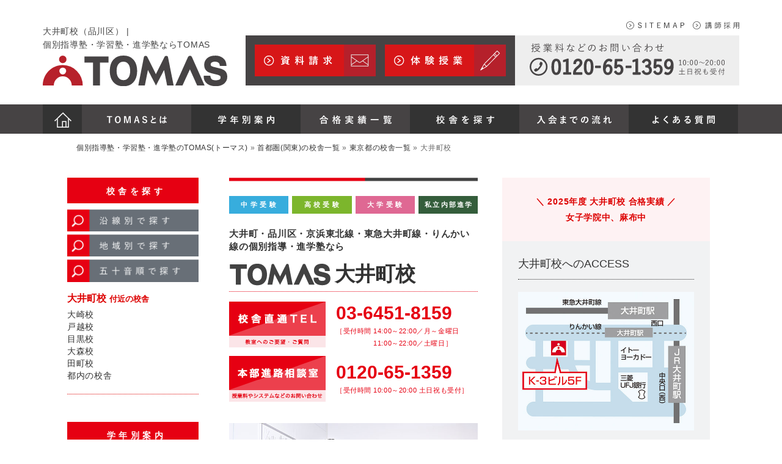

--- FILE ---
content_type: text/html
request_url: https://www.tomas.co.jp/class/ooimachi/
body_size: 32417
content:
<!DOCTYPE html>
<html lang="ja">

<head>
	<meta charset="UTF-8">
	<meta http-equiv="X-UA-Compatible" content="IE=edge">
	<meta name="viewport" content="width=device-width">
	<meta name="format-detection" content="telephone=no">
	<script src="/wp-content/themes/tomas/js/jquery-1.11.2.min.js"></script>
	<!-- header_pagetitle -->
	<title>大井町校（品川区） | 個別指導塾・学習塾・進学塾ならTOMAS</title>
	<!-- header_pagetitle -->
	<!-- 2016.12 medix GTM -->
	<!-- before gtm tag -->
	<!-- Google Tag Manager -->
	<script>(function (w, d, s, l, i) {
			w[l] = w[l] || []; w[l].push({
				'gtm.start':
					new Date().getTime(), event: 'gtm.js'
			}); var f = d.getElementsByTagName(s)[0],
				j = d.createElement(s), dl = l != 'dataLayer' ? '&l=' + l : ''; j.async = true; j.src =
					'//www.googletagmanager.com/gtm.js?id=' + i + dl; f.parentNode.insertBefore(j, f);
		})(window, document, 'script', 'dataLayer', 'GTM-5MP72K');</script>
	<!-- End Google Tag Manager -->
	<!-- 2016.12 medix GTM -->

	<!-- description --><meta name="description" content="トーマス大井町校（品川区）のぺージです。個別指導なのに進学塾なのはトーマスだけ。完全1対1の個別指導で夢の第一志望校合格をめざします。難関校・有名校をめざす方々に進学実績で選ばれています。"><!-- /description -->




	<link rel='stylesheet' id='tomas-style-css' href="/wp-content/themes/tomas/style.css?d=20250227" type='text/css'
		media='all' />
	<link rel='stylesheet' id='tablepress-default-css' href="/wp-content/plugins/tablepress/css/default.min.css?ver=1.7"
		type='text/css' media='all' />
	<!--insert_add_head-->
	<!--/insert_add_head-->
	<style type="text/css">
		.recentcomments a {
			display: inline !important;
			padding: 0 !important;
			margin: 0 !important;
		}

		.font-size-14 {
			font-size: 14px !important;
			line-height: 20px;
			letter-spacing: 0.7px;
			color: rgb(104, 111, 119);
			border-bottom: none !important;
		}

		.yousu-area h2.ttl {
			background: none;
			border-bottom: none;
			margin-bottom: 25px;
		}

		#content h2.ttl div.typesquare_option {
			font-weight: bold;
			padding-left: 15px;
			font-size: 28px;
			line-height: 1.6;
			font-family: "游明朝", YuMincho, "ヒラギノ明朝 ProN W3", "Hiragino Mincho ProN", "HG明朝E", "ＭＳ Ｐ明朝", "ＭＳ 明朝", serif !important;
		}

		#content h2.cus {
			border-bottom: none;
			padding-bottom: 0;
			margin-bottom: 0;
		}
		
		.class-conetnt h2.ttl>* {
			display: table-cell;
			vertical-align: middle;
		}

		.class-conetnt h2.ttl .icn {
			width: 50px;
		}

		@media only screen and (min-width: 768px) {
			.class-conetnt h2.ttl .icn+div {
				font-size: 28px;
				letter-spacing: 0.15em;
			}

		}
	</style>

	<link rel="shortcut icon" href="/favicon.ico" />
	<link href="/wp-content/themes/tomas/style/bootstrap/bootstrap.css" rel="stylesheet">
	<link href="/wp-content/themes/tomas/style/style.css?d=20250227" rel="stylesheet">
	<link href="/wp-content/themes/tomas/style/common.css" rel="stylesheet">
	<link rel="stylesheet" type="text/css" media="print" href="/wp-content/themes/tomas/style/print.css">
	<link href="/wp-content/themes/tomas/style/font-awesome.min.css" rel="stylesheet">
	<script type="text/javascript"
		src="//typesquare.com/3/tsst/script/ja/typesquare.js?61d3c5758bc447cc84a1791eac1e02e5" charset="utf-8"></script>

	<script src="/wp-content/themes/tomas/js/modernizr.js"></script>
	<!-- IE8 fixes -->
	<!--[if lt IE 9]>
<script src="/wp-content/themes/tomas/js/selectivizr.js"></script>
<script src="/wp-content/themes/tomas/js/respond.js"></script>
<![endif]-->





<!-- LocalBusiness Tag -->
<script type="application/ld+json">
{
  "@context": "http://schema.org",
  "@type": "LocalBusiness",
  "@id": "https://www.tomas.co.jp/class/ooimachi/",
  "image": [
  "https://www.tomas.co.jp/class/img/class_mv.jpg"],
  "name": "個別指導塾TOMAS 大井町校",
  "address": {
	"@type": "PostalAddress",
	"streetAddress": "大井1-14-3K-3ビル5F",
	"addressLocality": "品川区",
	"addressRegion": "東京都",
	"postalCode": "140-0014",
	"addressCountry": "JP"
  },
  "url": "https://www.tomas.co.jp/class/ooimachi/"
}
</script>
<!-- //LocalBusiness Tag -->
</head>

<body class="single single-class postid-29752 group-blog">

	<noscript><iframe src="//www.googletagmanager.com/ns.html?id=GTM-5MP72K" height="0" width="0"
			style="display:none;visibility:hidden"></iframe></noscript>

	<!--[if lt IE 9]>
<div class="overlay-ie8">
	<p>
	お使いのブラウザはバージョンが古いため、当サイトを快適にご利用いただけないかもしれません。最新のブラウザへのアップグレードをお勧めします。
	</p>
</div>
<![endif]-->
	<script type="text/javascript">
		if (window.navigator.userAgent.indexOf('Android 2') > 0 || window.navigator.userAgent.indexOf('Android 2') > 0) {
			if (window.navigator.userAgent.indexOf('Linux; U;') > 0 && window.navigator.userAgent.indexOf('Chrome') < 0) {
				document.write("<div class=\"overlay-ie8\"><p>お使いの端末のブラウザでは当サイトの画像の中に表示されないものがあります。あらかじめご了承ください。</p></div>");
			}
		}
	</script>
	<header id="header">

		<div class="header">
			<div class="container">
				<div class="row">
					<div class="col-xs-12 text-right hidden-xs">
						<a class="sitemap-link" href="/sitemap/">
							<img alt="SITEMAP" src="/wp-content/themes/tomas/img/header/sitemap.svg" width="95"
								height="13">
						</a>
						<a class="koushi-link" href="https://risokyoiku-job.com/jobfind-pc/">
							<img alt="講師採用" src="/wp-content/themes/tomas/img/header/saiyo.svg" width="76" height="13">
						</a>
					</div>
					<div class="col-xs-12">
						<div class="smt-w100per logo">
							<a href="/">
								<h1 class="no-mp"><small><!-- class_h1 -->大井町校（品川区） | <br class="hidden-xs">個別指導塾・学習塾・進学塾ならTOMAS<!-- /class_h1 --></small>

									<img alt="個別指導塾・学習塾・進学塾のTOMAS(トーマス)"
										src="/wp-content/themes/tomas/img/common/logo_notxt.svg" width="100%"
										class="hidden-xs">
									<img alt="個別指導塾・学習塾・進学塾のTOMAS(トーマス)"
										src="/wp-content/themes/tomas/img/common/logo-sp.svg" width="100%"
										class="visible-xs">
								</h1>
							</a>

							
							<div class="sp-fixed-tel" style="width:130px;">
								<a href="/contact/" style="width:130px;">
									<img src="/wp-content/themes/tomas/img/header/reqest_btn_sp.svg"
										alt="メールでのお問い合わせ"  width="110" height="52">
								</a>
								<div class="sp-fixed-drawer">
									MENU
								</div>
							</div>



<div class="sp-fixed-drawer-content">
																<ul class="list-unstyled clearfix">
									<li>
										<a href="/about/">TOMASとは</a>
									</li>
									<li>
										<a class="toggle-btn">学年別案内</a>
										<div class="sub toggle-area">
											<a href="/course/elementary/" class="sub-link">中学受験・小学生</a>
											<a href="/course/junior/" class="sub-link">内部進学・高校受験・中学生</a>
											<a href="/course/senior/" class="sub-link">大学受験・高校生</a>
											<a href="/course/course-medic/" class="sub-link">医学部受験MEDIC TOMAS</a>
										</div>
									</li>
									<li>
										<a href="/exam_result/">合格実績一覧</a>
									</li>

									<li>
										<a href="/flow/">入会までの流れ</a>
									</li>
									<li>
										<a href="/faq/">よくある質問</a>
									</li>
									<li>
										<a href="/class/">校舎を探す</a>
									</li>
									<li>
										<a href="/event/">イベント</a>
									</li>
									<li>
										<a href="/news/">ニュース</a>
									</li>
									<li>
										<a href="/tuition_fee/">指導料（料金）について</a>
									</li>
								</ul>

							</div>
						</div>
						<div class="smt-w100per inner-content hidden-xs">
							<div class="banner">
								<a class="siryoseikyu" href="/contact/request/?c=ooimachi">
									<img src="/wp-content/themes/tomas/img/header/reqest_btn.svg" alt="資料請求" width="198"
										height="52">
								</a>
								<a class="taikenjugyo" href="/contact/trial_lesson/?c=ooimachi">
									<img src="/wp-content/themes/tomas/img/header/taiken_btn.svg" alt="体験授業" width="198"
										height="52">
								</a>
							</div>

							<div class="links">
								<a class="tel-link" href="tel:0120-65-1359"><img
										alt="お電話でのお問い合わせ 0120-65-1359 [10:00-20:00/土日祝も受付]"
										src="/wp-content/themes/tomas/img/header/tel_header.svg" height="53"></a>
							</div>
						</div>
					</div>
				</div>
			</div>
		</div>


				<div class="nav">
			<div class="container">
				<div class="row">
					<div class="col-xs-12">
						<div class="nav-tab nav-logo hidden-xs">
							<a href="/">
								<img alt="個別指導塾・学習塾・進学塾のTOMAS(トーマス)"
									src="/wp-content/themes/tomas/img/common/nav_home.svg" class="hidden-xs" width="28"
									height="25">
							</a>
						</div>
						<div class="nav-tab tab01">
							<a href="/about/">
								<img alt="TOMASとは" src="/wp-content/themes/tomas/img/common/nav_text_01.svg"
									class="hidden-xs" width="100" height="12">
								<span class="visible-xs">TOMAS<br>とは</span>
							</a>
						</div>
						<div class="nav-tab tab03">
							<a href="/course/">
								<img alt="学年別案内" src="/wp-content/themes/tomas/img/common/nav_text_03.svg"
									class="hidden-xs" width="92" height="14">
								<span class="visible-xs">学年別<br>案内</span>
							</a>
							<div class="subnav hidden-xs">
								<div class="inner">
									<div class="subnav-tab subnav-tab-01">
										<a href="/course/elementary/">
											<img src="/wp-content/themes/tomas/img/index/index_tab_01.jpg"
												alt="中学受験対策・小学生の進学個別指導">
											<p>中学受験対策・小学生の進学個別指導</p>
										</a>
										<a href="/course/elementary/01"><span>&#9658;</span> 小学1年生の進学個別指導</a>
										<a href="/course/elementary/02"><span>&#9658;</span> 小学2年生の進学個別指導</a>
										<a href="/course/elementary/03"><span>&#9658;</span> 小学3年生の進学個別指導</a>
										<a href="/course/elementary/04"><span>&#9658;</span> 小学4年生の進学個別指導</a>
										<a href="/course/elementary/05"><span>&#9658;</span> 小学5年生の進学個別指導</a>
										<a href="/course/elementary/06"><span>&#9658;</span> 小学6年生の進学個別指導</a>
									</div>
									<div class="subnav-tab subnav-tab-02">
										<a href="/course/junior/">
											<img src="/wp-content/themes/tomas/img/index/index_tab_02.jpg"
												alt="内部進学対策・高校受験対策・中学生の進学個別指導">
											<p>内部進学対策・高校受験対策</p>
										</a>
										<a href="/course/junior/01"><span>&#9658;</span> 中学1年生の進学個別指導</a>
										<a href="/course/junior/02"><span>&#9658;</span> 中学2年生の進学個別指導</a>
										<a href="/course/junior/03"><span>&#9658;</span> 中学3年生の進学個別指導</a>
										<a href="/course/junior/course-annex"><span>&#9658;</span> 中高一貫生の進学個別指導</a>
									</div>
									<div class="subnav-tab subnav-tab-03">
										<a href="/course/senior/">
											<img src="/wp-content/themes/tomas/img/index/index_tab_03.jpg"
												alt="大学受験対策・高校生の進学個別指導">
											<p>大学受験対策・高校生の進学個別指導</p>
										</a>
										<a href="/course/senior/01"><span>&#9658;</span> 高校1年生の進学個別指導</a>
										<a href="/course/senior/02"><span>&#9658;</span> 高校2年生の進学個別指導</a>
										<a href="/course/senior/03"><span>&#9658;</span> 高校3年生の進学個別指導</a>
									</div>
									<div class="subnav-tab subnav-tab-04">
										<a href="/course/course-medic/">
											<img src="/wp-content/themes/tomas/img/index/index_tab_04.jpg"
												alt="医学部受験生の進学個別指導">
											<p>医学部受験生対策・中高生の進学個別指導</p>
										</a>
										<a href="/course/course-medic/"><span>&#9658;</span> 医学部受験専門コース<br>『MEDIC TOMAS』</a>
										<a href="/medic/"><span>&#9658;</span> MEDIC TOMAS HP</a>
									</div>
								</div>
							</div>
						</div>


						<div class="nav-tab tab02">
							<a href="/exam_result/">
								<img alt="合格実績一覧" src="/wp-content/themes/tomas/img/common/nav_text_02.svg"
									class="hidden-xs" width="118" height="14">
								<span class="visible-xs">合格実績<br>一覧</span>
							</a>
						</div>
						<div class="nav-tab tab04">
							<a href="/class/">
								<img alt="校舎を探す" src="/wp-content/themes/tomas/img/common/nav_text_04.svg" class="hidden-xs" width="95" height="14">
								<span class="visible-xs">校舎を<br>探す</span>
							</a>
						</div>
						<div class="nav-tab tab05 hidden-xs">
							<a href="/flow/">
								<img alt="入会の流れ" src="/wp-content/themes/tomas/img/common/nav_text_05.svg" class="hidden-xs" width="122" height="14">
							</a>
						</div>
						<div class="nav-tab tab06">
							<a href="/faq/">
								<img alt="よくある質問" src="/wp-content/themes/tomas/img/common/nav_text_06.svg" class="hidden-xs" width="102" height="14">
								<span class="visible-xs">よくある<br>質問</span>
							</a>
						</div>
					</div>
				</div>
			</div>
		</div>


<div class="container breadcrumbs">
			<div class="row">
				<div class="col-xs-12">
					<!-- bread -->
					<p id="breadcrumbs">
						<span xmlns:v="http://rdf.data-vocabulary.org/#">
							<span typeof="v:Breadcrumb">
								<a href="/" rel="v:url" property="v:title">
									個別指導塾・学習塾・進学塾のTOMAS(トーマス)
								</a> »
								<span rel="v:child" typeof="v:Breadcrumb">
									<a href="/class/" rel="v:url" property="v:title">
										首都圏(関東)の校舎一覧
									</a> »
									<a href="/class/city_tokyo/" rel="v:url" property="v:title">
										東京都の校舎一覧
									</a> »
									<span class="breadcrumb_last">
										大井町校
									</span>
								</span>
							</span>
						</span>
					</p>
					<!-- bread -->
				</div>
			</div>
		</div>
	</header>

	<div id="content" class="classpage">
		<div class="container">
			<div class="row row-0 inner-content">
				<div class="col-xs-12 col-sm-9 col-sm-push-3 main">

					<script type="text/javascript"
						src="https://www.tomas.co.jp/wp-content/themes/tomas/js/class-post.js"></script>
					<script type="text/javascript">
						var _fout_queue = _fout_queue || {}; if (_fout_queue.segment === void 0) _fout_queue.segment = {};
						if (_fout_queue.segment.queue === void 0) _fout_queue.segment.queue = [];

						_fout_queue.segment.queue.push({
							'user_id': 32636,
							'segment_id': 1838902
						});

						(function () {
							var el = document.createElement('script'); el.type = 'text/javascript'; el.async = true;
							el.src = (('https:' == document.location.protocol) ? 'https://' : 'http://') + 'js.fout.jp/segmentation.js';
							var s = document.getElementsByTagName('script')[0]; s.parentNode.insertBefore(el, s);
						})();
					</script>

					<style>





						/* ================================================
	Common
   ================================================= */
					
						.class-conetnt {}

						.side-page .event-latest {
							display: none;
						}




						/* .class-info
----------------------------------*/
						
						/* .class-map
----------------------------------*/
						

						/* .type_bnr
----------------------------------*/
						.type_bnr {}



						/* .tel-area
----------------------------------*/
						.tel-area {
							display: table;
							width: 100%;
							padding-top: 20px;
							padding-bottom: 20px;
						}

						.tel-area>* {
							display: table-cell;
							vertical-align: middle;
						}

						.tel-area .ttl {
							width: 110px;
							padding: 10px 10px 7px;
							border: 1px solid #E60012;
							letter-spacing: 0.1em;
							font-size: 13px;
							color: #E60012;
							vertical-align: middle;
						}

						.tel-area .num {
							padding-left: 15px;
						}

						.tel-area .num>* {
							display: block;
						}

						.tel-area .num a {
							font-size: 6.5vw;
							font-weight: bold;
							/*letter-spacing: 0.02em;*/
							letter-spacing: 0;
							color: #E60012;
							position: relative;
							border-bottom: 1px solid;
							top: -6px;
							font-family: メイリオ, Meiryo, "ＭＳ Ｐゴシック", "Helvetica Neue", Helvetica, Arial, sans-serif¥9;
							font-weight: bold;
							-webkit-font-feature-settings: "palt"1;
							font-feature-settings: "palt"1;
						}

						.tel-area .num a img {
							height: 1em;
							width: auto;
							display: inline-block;
							margin-right: 0.1em;
							position: relative;
							bottom: 2px;
						}

						.tel-area .num p {
							font-size: 11px;
							white-space: nowrap;
							margin-bottom: 0;
							-webkit-font-feature-settings: "palt"1;
							font-feature-settings: "palt"1;
							color: #E60012;
							letter-spacing: 0.06em;
							margin-top: 2px;
						}




						/* .class-pict
----------------------------------*/
						/*.class-pict {
							margin-bottom: 20px;
						}*/

						.class-pict img {}

						/* .btn-area
----------------------------------*/
						.btn-area {
							margin-bottom: 50px;
						}

						.btn-area .item {
							border: 2px solid #E60012;
						}

						.btn-area .item .toggle-btn {
							cursor: pointer;
							background-color: #eee;
							text-align: center;
							line-height: 60px;
							letter-spacing: 0.1em;
							color: #E60012;
							font-size: 14px;
							margin: 0px;
						}

						.btn-area .item .toggle-area {
							background-color: #eee;
							padding: 20px;
							display: none;
						}

						.btn-area .item .toggle-area .pict {
							text-align: center;
							padding-bottom: 20px;
						}

						.btn-area .item .toggle-area .pict img {
							width: 75%;
						}

						.btn-area .item .toggle-area .address {
							text-align: justify;
							line-height: 1.6;
							letter-spacing: 0.05em;
							margin: 0;
						}

						.btn-area .item .toggle-area .address span {
							display: block;
						}

						.btn-area .item .toggle-area .station {
							text-align: justify;
							line-height: 1.6;
							letter-spacing: 0.05em;
							padding-top: 10px;
							margin: 0;
						}

						.btn-area .item .toggle-area .station span {
							display: block;
						}

						.btn-area .item .toggle-area .map {
							padding-top: 20px;
							padding-bottom: 20px;
						}

						.btn-area .item .toggle-area .map img {
							width: 100%;
						}

						.btn-area .item .toggle-area .map+p {
							margin: 0;
							padding-bottom: 20px;
							text-align: justify;
							line-height: 1.6;
							letter-spacing: 0.05em;
						}

						.btn-area .item .toggle-area .btn {}

						.btn-area .item .toggle-area .btn img {
							width: 100%;
						}

						/* ================================================
	.class-conetnt
   ================================================= */
						.class-conetnt {}

						.class-conetnt span.red {
							color: #E60012;
						}

						.class-conetnt p {
							/*margin-bottom: 0;*/
							color: #333;
						}

						.class-conetnt h3.ttl {
							display: table;
							width: 100%;
							margin-top: 0;
							margin-bottom: 25px;
							color: #333;
							letter-spacing: 0.1em;
							font-family: "游明朝体", "Yu Mincho", YuMincho, "ヒラギノ明朝 Pro", "Hiragino Mincho Pro", "MS P明朝", "MS PMincho", serif;
							-webkit-font-feature-settings: "palt"1;
							font-feature-settings: "palt"1;
							font-smoothing: antialiased;
							-webkit-font-smoothing: antialiased;
							-moz-osx-font-smoothing: grayscale;
						}

						.class-conetnt h3.ttl>* {
							display: table-cell;
							vertical-align: middle;
						}

						.class-conetnt h3.ttl .icn {
							width: 50px;
						}

						.class-conetnt h3.ttl .icn img {
							width: 100%;
						}

						.class-conetnt h3.ttl .icn+div {
							font-size: 18px;
							font-weight: bold;
							padding-left: 15px;
							line-height: 1.6;
						}

						/* .soudankai.top-news
----------------------------------*/
						.soudankai.top-news {
							clear: both;
							width: 100%;
							background: none;
							background-color: #FEF2F3;
							border: none;
							margin-top: 40px;
							padding: 30px 30px 38px 30px;
							float: left;
							margin-bottom: 40px;
						}

						.soudankai.top-news .inner-header {
							margin-bottom: 15px;
						}

						.soudankai.top-news .inner-header h3 {
							margin: 0;
							font-weight: bold;
							letter-spacing: 0.2em;
							color: #E60012;
							line-height: 1.4;
						}

						.soudankai.top-news .inner-content {
							max-width: none !important;
							color: #333;
							font-weight: bold !important;
							font-size: 12px;
							line-height: 1.6;
							letter-spacing: 0.1em;
							text-align: justify;
						}

						.soudankai.top-news .inner-content .sub-ttl {
							color: #333;
							display: block;
							margin-bottom: 30px;
						}

						.soudankai.top-news .inner-content .outer {
							width: 92%;
							display: table;
						}

						.soudankai.top-news .inner-content .outer .txt-box {
							display: table-cell;
							vertical-align: top;
							padding-right: 20px;
						}

						.soudankai.top-news .inner-content .outer .pict-box {
							display: table-cell;
							width: 338px;
							vertical-align: bottom;
						}

						.soudankai.top-news .inner-content .outer .pict-box .pict-card {}

						.soudankai.top-news .inner-content .outer .pict-box .pict-card img {
							width: 100%;
							margin-bottom: 20px;
						}

						.soudankai.top-news .inner-content .outer .pict-box .pict-card small {
							display: block;
							border-left: 1px solid #E60012;
							padding-left: 20px;
						}

						/* .taikendan-area
----------------------------------*/
						.taikendan-area {
							margin-bottom: 50px;
						}

						.taikendan-area .item {
							position: relative;
							padding: 1px;
						}

						.taikendan-area .item+.item {
							margin-top: 15px;
						}

						.taikendan-area .item .toggle-btn {
							/*background-color: #ccc;*/
							clear: both;
							padding: 30px 20px 30px 100px;
							font-size: 16px;
							letter-spacing: 0.1em;
							color: #fff;
							background-size: contain, 21%;
							background-repeat: no-repeat, no-repeat;
							background-position: bottom -1px left, top -7px right -9px;
						}

						.taikendan-area .item-1 .toggle-btn {
							background-image: url(./01.jpg), url(/wp-content/themes/tomas/img/class/shinkou/list-bg.png);
						}

						.taikendan-area .item-2 .toggle-btn {
							background-image: url(./02.jpg), url(/wp-content/themes/tomas/img/class/shinkou/list-bg.png);
						}

						.taikendan-area .item-3 .toggle-btn {
							background-image: url(./03.jpg), url(/wp-content/themes/tomas/img/class/shinkou/list-bg.png);
						}

						.taikendan-area .item-4 .toggle-btn {
							background-image: url(./04.jpg), url(/wp-content/themes/tomas/img/class/shinkou/list-bg.png);
						}

						.taikendan-area .item-5 .toggle-btn {
							background-image: url(./05.jpg), url(/wp-content/themes/tomas/img/class/shinkou/list-bg.png);
						}
						.taikendan-area .item-6 .toggle-btn {
							background-image: url(./06.jpg), url(/wp-content/themes/tomas/img/class/shinkou/list-bg.png);
						}

						.taikendan-area .item-7 .toggle-btn {
							background-image: url(./07.jpg), url(/wp-content/themes/tomas/img/class/shinkou/list-bg.png);
						}

						.taikendan-area .item-8 .toggle-btn {
							background-image: url(./08.jpg), url(/wp-content/themes/tomas/img/class/shinkou/list-bg.png);
						}

						.taikendan-area .item-9 .toggle-btn {
							background-image: url(./09.jpg), url(/wp-content/themes/tomas/img/class/shinkou/list-bg.png);
						}

						.taikendan-area .item-10 .toggle-btn {
							background-image: url(./10.jpg), url(/wp-content/themes/tomas/img/class/shinkou/list-bg.png);
						}

						.taikendan-area .item-ele .toggle-btn {
							background-color: #fff;
							color: #2EA7E2;
						}

						.taikendan-area .item-jun .toggle-btn {
							background-color: #fff;
							color: #6FBA2C;
						}

						.taikendan-area .item-sen .toggle-btn {
							background-color: #fff;
							color: #EB6D9A;
						}

						.taikendan-area .item-ele {
							border: 1px solid #2EA7E2;
						}

						.taikendan-area .item-jun {
							border: 1px solid #6FBA2C;
						}

						.taikendan-area .item-sen {
							border: 1px solid #EB6D9A;
						}

						.taikendan-area .item .toggle-btn .form {
							font-size: 19px;
							background-size: contain;
							background-position: right center;
							background-repeat: no-repeat;
							padding-right: 35px;
							display: inline-block;
							background-size: 25px !important;
						}

						.diff-area .inner-header .icn {
							width: 60px !important;
						}

						.taikendan-area .item .toggle-btn {
							padding: 30px 20px 30px 107px !important;
						}

						.taikendan-area .toggle-btn {
							background-size: 104px, 60px !important;
						}

						.taikendan-area .item-ele .toggle-btn .form {
							background-image: url(/wp-content/themes/tomas/img/class/shinkou/arw_cir_ele.svg);
						}

						.taikendan-area .item-jun .toggle-btn .form {
							background-image: url(/wp-content/themes/tomas/img/class/shinkou/arw_cir_jun.svg);
						}

						.taikendan-area .item-sen .toggle-btn .form {
							background-image: url(/wp-content/themes/tomas/img/class/shinkou/arw_cir_sen.svg);
						}

						.taikendan-area .item .toggle-btn .to {
							margin-top: 10px;
							font-weight: bold;
							font-size: 20px;
						}

						.taikendan-area .item .toggle-area {
							background-color: #f9f9f9;
							clear: both;
							padding: 20px 20px 30px;
							display: none;
						}

						.taikendan-area .item .toggle-area .info {
							display: table;
							width: 100%;
						}

						.taikendan-area .item .toggle-area .info>* {
							display: table-cell;
							vertical-align: middle;
							letter-spacing: 0.1em;
						}

						.taikendan-area .item .toggle-area .info .name {
							width: 70px;
						}

						.taikendan-area .item .toggle-area .info .gokaku {}

						.taikendan-area .item .toggle-area p {
							padding-top: 15px;
							margin-top: 15px;
							border-top: 1px solid #999;
							letter-spacing: 0.05em;
							line-height: 1.6;
							text-align: justify;
						}

						.taikendan-area .arw {
							text-align: center;
							padding: 3px;
							background-color: transparent;
							position: absolute;
							width: 100%;
							bottom: 0;
						}

						.taikendan-area .arw i {
							font-size: 28px;

						}

						.taikendan-area .item-ele .arw {
							color: #2EA7E2;
						}

						.taikendan-area .item-jun .arw {
							color: #6FBA2C;
						}

						.taikendan-area .item-sen .arw {
							color: #EB6D9A;
						}


						/* .page-nav
----------------------------------*/
						.page-nav {
							display: -webkit-flex;
							/* Safari */
							display: flex;
							-webkit-justify-content: space-between;
							/* Safari */
							justify-content: space-between;
							margin: auto -9px 50px;
						}

						.page-nav a {
							width: 30%;
							display: block;
							text-align: center;
							padding: 15px;
							background-color: #eee;
							color: #fff;
							-webkit-transition: all 0.3s;
							-moz-transition: all 0.3s;
							-ms-transition: all 0.3s;
							-o-transition: all 0.3s;
							transition: all 0.3s;
						}

						.page-nav a:hover {
							opacity: 0.6;
						}

						.page-nav a.nav-link-1 {
							background-color: #E60012;
						}

						.page-nav a.nav-link-2 {
							background-color: #1DB4C5;
						}

						.page-nav a.nav-link-3 {
							background-color: #FFA70E;
						}

						.page-nav a.nav-link-1 img {
							width: 50px;
						}

						.page-nav a.nav-link-2 img {
							width: 50px;
						}

						.page-nav a.nav-link-3 img {
							width: 50px;
						}

						.page-nav a img {
							width: 50px;
							margin-bottom: 15px;
						}

						.page-nav a img+p {
							color: #fff;
						}

						.page-nav a p+img {
							width: 30% !important;
							margin-top: 20px;
							margin-bottom: 0;
						}

						/* .shiboukou-area
----------------------------------*/
						.shiboukou-area {
							margin-bottom: 50px;
						}

						.shiboukou-area h3.ttl {
							/*color: #E60012;*/
						}

						.shiboukou-area .inner-content {}

						.shiboukou-area .inner-content .ttl {
							color: #E60012;
							font-size: 18px;
							letter-spacing: 0.1em;
							line-height: 1.6;
							padding: 15px 20px;
							border-top: 2px solid #E60012;
							border-bottom: 2px solid #E60012;
							text-align: center;
							font-weight: bold;
							margin-bottom: 25px;
						}

						.shiboukou-area .inner-content .text {
							padding: 0px 0 20px;
						}

						.shiboukou-area .inner-content .text p {
							text-align: justify;
							letter-spacing: 0.05em;
							line-height: 1.6;
						}

						.shiboukou-area .inner-content .pict-list {
							display: table;
							width: 100%;
						}

						.shiboukou-area .inner-content .pict-list>* {
							display: table-cell;
							vertical-align: middle;
						}

						.shiboukou-area .inner-content .pict-list>* img {}

						/* .diff-area
----------------------------------*/
						.diff-area {
							margin-bottom: 50px;
							border: 1px solid #E60012;
						}

						.diff-area .inner-header {
							border-bottom: 1px solid #E60012;
							font-size: 18px;
							letter-spacing: 0.1em;
							line-height: 1.6;
							padding: 0;
							color: #E60012;
							position: relative;
						}

						.diff-area .inner-header .text {
							width: 184px;
							margin-left: 35px;
							margin-top: 30px;
							margin-bottom: 30px;
						}

						.diff-area .inner-header .icn {
							position: absolute;
							width: 107px;
							top: -17px;
							right: 15px;
						}

						.diff-area .inner-content {
							padding: 20px;
						}

						.diff-area .inner-content .item {}

						.diff-area .inner-content .item+.item {
							margin-top: 15px;
						}

						.diff-area .inner-content .item .toggle-btn {
							display: table;
							width: 100%;
							border-bottom: 1px solid #E60012;
							position: relative;
						}

						.diff-area .inner-content .item .toggle-btn i {
							width: 10px;
						}

						.diff-area .inner-content .item .toggle-btn>* {
							display: table-cell;
							vertical-align: middle;
						}

						.diff-area .inner-content .item .toggle-btn .num {
							font-size: 30px;
							width: 26px;
						}

						.diff-area .inner-content .item .toggle-btn .num img {
							position: relative;
							top: -5px;
						}

						.diff-area .inner-content .item .toggle-btn .ttl {
							font-size: 16px;
							letter-spacing: 0.1em;
							padding-left: 10px;
						}

						.diff-area .inner-content .item .toggle-area {
							padding-top: 20px;
							margin-top: 10px;
							display: none;
						}

						.diff-area .inner-content .item .toggle-area img {}

						.diff-area .inner-content .item .toggle-area p {
							padding-top: 15px;
							letter-spacing: 0.05em;
							line-height: 1.6;
							text-align: justify;
						}


						/* .contact-area-02
----------------------------------*/
						.contact-area-02 {
							margin-bottom: 50px;
							background-color: #f9f9f9;
						}

						.contact-area-02 .inner-header {
							font-size: 18px;
							letter-spacing: 0.1em;
							line-height: 1.6;
							padding: 0 0 15px;
							padding: 20px;
							background-color: #E60012;
							color: #fff;
						}

						.contact-area-02 .inner-content {}

						.contact-area-02 .inner-content .item {
							border-bottom: 1px solid #999;
							padding: 20px;
						}

						.contact-area-02 .inner-content .item:last-child {
							border-bottom: 0 none;
						}

						.contact-area-02 .inner-content .toggle-ttl {
							position: relative;
							border-left: 5px solid #E60012;
							padding-left: 15px;
						}

						.contact-area-02 .inner-content .toggle-ttl .info {
							display: table;
							width: 100%;
						}

						.contact-area-02 .inner-content .toggle-ttl .info>* {
							display: table-cell;
							vertical-align: middle;
						}

						.contact-area-02 .inner-content .toggle-ttl .info .free {
							background-color: #999;
							color: #fff;
							width: 60px;
							font-size: 12px;
							text-align: center;
							padding-top: 1px;
						}

						.contact-area-02 .inner-content .toggle-ttl .info .category {
							padding-left: 15px;
						}

						.contact-area-02 .inner-content .toggle-ttl .info .category span {
							display: inline-block;
							border-left: 1px solid #999;
							padding-right: 10px;
							padding-left: 10px;
						}

						.contact-area-02 .inner-content .toggle-ttl .info .category span:last-child {
							border-right: 1px solid #999;
						}

						.contact-area-02 .inner-content .toggle-ttl .ttl {
							font-size: 18px;
							font-weight: bold;
							color: #E60012;
							letter-spacing: 0.1em;
							padding-top: 10px;
							padding-bottom: 0;
						}

						.contact-area-02 .inner-content .toggle-ttl i {
							position: absolute;
							right: 0;
							margin-top: auto;
							margin-bottom: auto;
							top: 0;
							bottom: 0;
							height: 15px;
						}

						.contact-area-02 .inner-content .toggle-area {
							display: none;
							padding-top: 20px;
							padding-bottom: 20px;
						}

						.contact-area-02 .inner-content .toggle-area p {
							letter-spacing: 0.05em;
							line-height: 1.6;
							text-align: justify;
						}

						/* .yousu-area
----------------------------------*/
						.yousu-area {
							margin-bottom: 50px;
						}

						.yousu-area h3.ttl {
							background: none;
							border-bottom: none;
						}

						/* .koushi-area
----------------------------------*/

						.koushi-area {
							margin-bottom: 50px;
						}

						.koushi-area h3.ttl {
							background: none;
							border-bottom: none;
							padding-left: 0;
						}

						.koushi-area h3.ttl small {
							margin-top: 6px;
						}

						/* .message-area
----------------------------------*/
						.message-area {
							padding: 20px;
							background-color: #E4F6F8;
							margin-bottom: 50px;
						}

						.message-area .inner-header {
							padding-bottom: 20px;
						}

						.message-area .inner-header .ttl {
							font-size: 18px;
							margin-bottom: 5px;
							letter-spacing: 0.1em;
						}

						.message-area .inner-header .name {
							letter-spacing: 0.1em;
						}

						.message-area .inner-header .name span {
							color: #1DB4C5;
						}

						.message-area .inner-header .name span+span {
							color: #333;
						}

						.message-area .inner-content {
							padding-bottom: 0;
						}

						.message-area .inner-content .avatar {
							text-align: center;
						}

						.message-area .inner-content .avatar img {
							margin-bottom: 20px;
							width: 60%;
						}

						.message-area .inner-content .avatar p {
							letter-spacing: 0.05em;
							text-align: justify;
							line-height: 1.6;
						}

						.message-area .inner-footer {}

						.message-area .inner-footer .toggle-btn {
							text-align: center;
							padding: 20px;
							background-color: #1DB4C5;
							color: #fff;
							letter-spacing: 0.1em;
							margin-top: 20px;
						}

						.message-area .inner-footer .toggle-area {
							padding-top: 0;
							padding-bottom: 0;
							display: none;
						}

						.message-area .inner-footer .toggle-area p {
							letter-spacing: 0.05em;
							text-align: justify;
							line-height: 1.6;
						}

						/* .news-area
----------------------------------*/
						.news-area {
							margin-bottom: 50px;
						}

						/* .event-area
----------------------------------*/
						.event-area {
							margin-bottom: 50px;
						}

						.event-area h3.ttl {
							color: #E60012;
							font-size: 18px;
							font-weight: bold;
							padding-left: 15px;
							line-height: 1.6;
							padding-left: 0
						}

						.event-area .inner-content {
							background-color: #E4F6F8;
							padding: 0 20px;
						}

						.event-area .inner-content .item {}

						.event-area .inner-content .item+.item {
							border-top: 1px solid #999;
							margin-top: 20px;
							padding-top: 20px;
						}

						.event-area .inner-content .item:last-child {
							/*border-bottom: 1px solid #999;*/
						}

						.event-area .inner-content .item .toggle-ttl {
							padding-top: 20px;
							padding-bottom: 20px;
						}

						/* トグルを無効設定 */
						.event-area .inner-content .item .toggle-ttl {
							pointer-events: none;
						}

						.event-area .inner-content .item .toggle-ttl .info .ttl .event-link {
							pointer-events: all;
						}

						.event-area .inner-content .item .toggle-area {
							display: block !important;
						}

						.event-area .inner-content .item .toggle-ttl .info i {
							display: none !important;
						}

						/* ここまで */

						.event-area .inner-content .item .toggle-ttl .name {
							font-size: 18px;
							padding-bottom: 8px;
							letter-spacing: 0.1em;
							color: #1DB4C5;
							line-height: 1.6;
						}

						.event-area .inner-content .item .toggle-ttl .info {
							display: table;
							width: 100%;
						}

						.event-area .inner-content .item .toggle-ttl .info>* {
							display: table-cell;
							vertical-align: middle;
						}

						.event-area .inner-content .item .toggle-ttl .info .pict {
							width: 80px;
						}

						.event-area .inner-content .item .toggle-ttl .info .ttl {
							padding-left: 0;
							font-size: 16px;
							letter-spacing: 0.05em;
						}

						.event-area .inner-content .item .toggle-ttl .info i {
							width: 12px;
						}

						.event-area .inner-content .item .toggle-ttl .info .ttl .date-place {
							font-size: 14px;
						}

						.event-area .inner-content .item .toggle-ttl .info .ttl .date {}

						.event-area .inner-content .item .toggle-ttl .info .ttl .place {}

						.event-area .inner-content .item .toggle-ttl .info .ttl .event-link {
							display: inline-block;
							margin-top: 15px;
							color: #E60012;
							font-size: 16px;
							line-height: 1.2;
							border-bottom: 1px solid #E60012;
							-webkit-transition: all 0.3s;
							-moz-transition: all 0.3s;
							-ms-transition: all 0.3s;
							-o-transition: all 0.3s;
							transition: all 0.3s;
						}

						.event-area .inner-content .item .toggle-ttl .info .ttl .event-link:hover {
							border-bottom: none;
						}

						.event-area .inner-content .item .toggle-area {
							padding-top: 20px;
							padding-bottom: 20px;
							border-top: 1px solid #eee;
							display: none;
						}

						.event-area .inner-content .item .toggle-area a {
							display: block;
							-webkit-transition: all 0.3s;
							-moz-transition: all 0.3s;
							-ms-transition: all 0.3s;
							-o-transition: all 0.3s;
							transition: all 0.3s;
						}

						.event-area .inner-content .item .toggle-area a:hover {
							opacity: 0.7;
						}

						.event-area .inner-content .item .toggle-area img {}

						/* .course-area
----------------------------------*/
						.course-area {
							margin-bottom: 50px;
						}

						.course-area .item {}

						.course-area .item+.item {
							margin-top: 20px;
						}

						.course-area .item .inner-header {
							padding: 20px;
							font-size: 18px;
							letter-spacing: 0.1em;
							background-color: #ccc;
							color: #fff;
						}

						.course-area .item-ele .inner-header {
							background-color: #2EA7E2;
						}

						.course-area .item-jun .inner-header {
							background-color: #6FBA2C;
						}

						.course-area .item-sen .inner-header {
							background-color: #EB6D9A;
						}

						.course-area .item .inner-content {
							background-color: #f9f9f9;
							padding: 20px 20px 10px;
						}

						.course-area .item .inner-content p {
							letter-spacing: 0.05em;
							text-align: justify;
							line-height: 1.6;
							margin-bottom: 0;
						}

						.course-area .item .inner-content p span {
							display: block;
							padding-left: 15px;
							position: relative;
						}

						.course-area .item .inner-content p span+span {
							margin-top: 10px;
						}

						.course-area .item .inner-content p span:before {
							display: block;
							content: "";
							width: 5px;
							left: 0;
							height: 35px;
							background-color: #000;
							position: absolute;
							top: 4px;
						}

						.course-area .item-ele .inner-content p span:before {
							background-color: #2EA7E2;
						}

						.course-area .item-jun .inner-content p span:before {
							background-color: #6FBA2C;
						}

						.course-area .item-sen .inner-content p span:before {
							background-color: #EB6D9A;
						}

						.course-area .item .inner-content p span span {
							border-left: 0 none;
							padding-left: 0;
							font-size: 12px;
							margin-top: 5px;
							margin-left: -16px;
						}

						.course-area .item-ele .inner-content p span span {
							color: #2EA7E2;
						}

						.course-area .item-jun .inner-content p span span {
							color: #6FBA2C;
						}

						.course-area .item-sen .inner-content p span span {
							color: #EB6D9A;
						}

						.course-area .item .inner-content p span span:before {
							display: none;
						}

						.course-area .item .inner-footer {
							background-color: #f9f9f9;
							padding: 0 20px 20px;

						}

						.course-area .item .inner-footer .toggle-ttl {
							border-top: 1px solid #999;
							text-align: center;
							padding-top: 20px;
						}

						.course-area .item .inner-footer .toggle-area {
							display: none;
							padding-bottom: 20px;
						}

						.course-area .item .inner-footer .toggle-area p {
							letter-spacing: 0.05em;
							text-align: justify;
							line-height: 1.6;
						}

						.course-area .item .inner-footer .toggle-area p span {
							display: block;
							padding-left: 15px;
							position: relative;
						}

						.course-area .item .inner-footer .toggle-area p span+span {
							margin-top: 10px;
						}

						.course-area .item .inner-footer .toggle-area p span:before {
							display: block;
							content: "";
							width: 5px;
							left: 0;
							height: 35px;
							background-color: #000;
							position: absolute;
							top: 4px;
						}

						.course-area .item-ele .inner-footer .toggle-area p span:before {
							background-color: #2EA7E2;
						}

						.course-area .item-jun .inner-footer .toggle-area p span:before {
							background-color: #6FBA2C;
						}

						.course-area .item-sen .inner-footer .toggle-area p span:before {
							background-color: #EB6D9A;
						}

						.course-area .item .inner-footer .toggle-area p span span {
							border-left: 0 none;
							padding-left: 0;
							font-size: 12px;
							margin-top: 5px;
							margin-left: -16px;
						}

						.course-area .item-ele .inner-footer .toggle-area p span span {
							color: #2EA7E2;
						}

						.course-area .item-jun .inner-footer .toggle-area p span span {
							color: #6FBA2C;
						}

						.course-area .item-sen .inner-footer .toggle-area p span span {
							color: #EB6D9A;
						}

						.course-area .item .inner-footer .toggle-area p span span:before {
							display: none;
						}

						.course-area .notification {
							border-top: 1px solid #E60012;
							border-bottom: 1px solid #E60012;
							padding-top: 20px;
							padding-bottom: 20px;
							text-align: justify;
							line-height: 1.6;
							letter-spacing: 0.05em;
							margin-top: 20px;
							color: #E60012;
						}

						/* .contact-area
----------------------------------*/
						.contact-area {}

						/* .voice-area
----------------------------------*/
						.voice-area {
							margin-bottom: 50px;
						}

						.voice-area h3.ttl {
							/*color: #FFAE1B;*/
						}

						.voice-area h3+p {
							text-align: justify;
							letter-spacing: 0.05em;
							line-height: 1.6;
							margin-bottom: 20px;
						}

						.voice-area .tab-nav {
							display: -webkit-flex;
							/* Safari */
							display: flex;
							-webkit-justify-content: space-between;
							/* Safari */
							justify-content: space-between;
						}

						.voice-area .tab-nav .nav-link {
							width: 30%;
							margin-bottom: 15px;
						}

						.voice-area .tab-nav .nav-link a {
							display: block;
							text-align: center;
							padding-top: 15px;
							padding-bottom: 15px;
							border: 1px solid #999;
							font-weight: bold;
							letter-spacing: 0.1em;
							background-color: #fff;
							-webkit-transition: all 0.3s;
							-moz-transition: all 0.3s;
							-ms-transition: all 0.3s;
							-o-transition: all 0.3s;
							transition: all 0.3s;
						}

						.voice-area .tab-nav .nav-link a.on {
							padding-bottom: 30px;
							position: relative;
							margin-bottom: -15px;
							border-bottom: 0 none;
						}

						.voice-area .tab-nav .nav-link-1 a {
							border: 1px solid #FFAE1B;
							color: #FFAE1B;
						}

						.voice-area .tab-nav .nav-link-2 a {
							border: 1px solid #FFAE1B;
							color: #FFAE1B;
						}

						.voice-area .tab-nav .nav-link-3 a {
							border: 1px solid #FFAE1B;
							color: #FFAE1B;
						}

						.voice-area .tab-content {
							padding-top: 20px;
							padding-bottom: 20px;
							margin-top: -2px;
						}

						.voice-area .tab-content-1 {
							border-top: 1px solid #FFAE1B;
						}

						.voice-area .tab-content-2 {
							border-top: 1px solid #FFAE1B;
							display: none;
						}

						.voice-area .tab-content-3 {
							border-top: 1px solid #FFAE1B;
							display: none;
						}

						.voice-area .tab-content .item {
							border: 1px solid #FFA70E;
						}

						.voice-area .tab-content .item+.item {
							margin-top: 20px;

						}

						.voice-area .tab-content .item .toggle-ttl {
							padding: 20px;
							background-color: #FFF3DD;
							position: relative;
							padding-bottom: 30px;
						}

						.voice-area .tab-content .item .toggle-ttl>i {
							position: absolute;
							bottom: 5px;
							left: 0;
							right: 0;
							margin: auto;
							text-align: center;
							font-size: 28px;
						}

						.voice-area .tab-content .item .toggle-ttl .from {
							font-size: 16px;
							padding-bottom: 10px;
						}

						.voice-area .tab-content .item .toggle-ttl .to {
							background: url(/wp-content/themes/tomas/img/class/shinkou/class_18.png) no-repeat left center;
							background-size: contain;
							padding-left: 30px;
							font-size: 16px;
							margin-bottom: 10px;
						}

						.voice-area .tab-content .item .toggle-ttl .goukaku {}

						.voice-area .tab-content .item .toggle-ttl .goukaku span {
							color: #FFA70E;
						}

						.voice-area .tab-content .item .toggle-area {
							background-color: #FFF9EF;
							display: none;
							padding: 20px;
						}


						/* ================================================
	.footer-fix-area
   ================================================= */
						@media only screen and (max-width: 768px) {


						}

						/* .soudankai.top-news
----------------------------------*/
						.soudankai.top-news .inner-header h3 {
							margin: 0;
							font-weight: bold;
							letter-spacing: 0.2em;
							color: #E60012;
							line-height: 1.4;
							font-size: 18px !important;
						}

						.soudankai.top-news .inner-content {}

						.soudankai.top-news .inner-content .outer {
							width: 100%;
						}

						.soudankai.top-news .inner-content .outer .txt-box {
							display: block;
							padding-right: 0;
						}

						.soudankai.top-news .inner-content .outer .pict-box {
							display: block;
							width: 100%;
							margin-top: 30px;
						}

						.soudankai.top-news .inner-content .outer .pict-box .pict-card {}

						.soudankai.top-news .inner-content .outer .pict-box .pict-card img {}

						.soudankai.top-news .inner-content .outer .pict-box .pict-card small {}



						/* .footer-fix-area
-----------------------------*/
						.footer-fix-area {
							position: fixed;
							bottom: 0;
							width: 100%;
							display: table !important;
							z-index: 999;
							left: 0;
						}

						.footer-fix-area>div {
							display: table-cell;
							vertical-align: middle;
							text-align: center;
							height: 90px;
						}

						.footer-fix-area .ttl {
							background-color: rgba(51, 51, 51, 0.9);
							width: calc(50% - 5px);
						}

						.footer-fix-area .ttl img {
							width: auto;
							height: 42px;
						}

						.footer-fix-area .call-area {
							width: 25%;
							padding-left: 5px;
						}

						.footer-fix-area .call-area a {
							display: block;
							background-color: #E60012;
							position: relative;
							height: 100%;
						}

						.footer-fix-area .call-area a img {
							height: 62px;
							position: absolute;
							left: 0;
							right: 0;
							top: 0;
							bottom: 0;
							margin: auto;
						}

						.footer-fix-area .form-area {
							width: 25%;
							padding-left: 5px;
						}

						.footer-fix-area .form-area a {
							display: block;
							background-color: #E60012;
							position: relative;
							height: 100%;
						}

						.footer-fix-area .form-area a img {
							height: 64px;
							position: absolute;
							left: 0;
							right: 0;
							top: 0;
							bottom: 0;
							margin: auto;
						}


						@media only screen and (min-width: 768px) {
							.footer-fix-area {
								display: none !important;
							}

							.taikendan-area .item .toggle-area {
								padding: 0 !important;
							}
						}

						@media only screen and (min-width: 768px) {
							.classpage .type_bnr {
								padding-bottom: 22px;
							}



							
							
							.page-nav {
								margin: auto -20px 50px;
							}

							.page-nav a p+img {
								width: 10% !important;
								margin-top: 0;
							}

							.page-nav a img {
								margin-bottom: 5px;
							}

							
							.tel-area .ttl {
								width: 100%;
								padding: 8px 23px 6px;
								font-size: 13px;
								text-align: center;
								margin-bottom: 16px;
								/*background-color: #E60012;
  color: #fff;*/
							}

							.tel-area .num {
								padding-left: 0;
							}

							.tel-area .num a {
								font-size: 42px;
								text-align: center;
								line-height: 1.35;
								top: -10px;
								font-family: "YuGothic", "游ゴシック体", "Yu Gothic", "游ゴシック", 'ヒラギノ角ゴ Pro W3', 'Hiragino Kaku Gothic ProN', 'Droid Sans', 'メイリオ', Meiryo, 'ＭＳ Ｐゴシック', "Helvetica Neue", Helvetica, Arial, sans-serif;
							}

							.tel-area .num a img {
								bottom: 4px;
							}

							.tel-area .num p {
								letter-spacing: 0.08em;
								font-size: 14px;
								text-align: center;
								margin-top: 0px;
							}

							.tel-area .num p span:first-child {
								padding-right: 1em;
							}

							.side-page .event-latest {
								display: block;
							}



							.class-conetnt h3.ttl .icn+div {
								font-size: 28px;
								letter-spacing: 0.15em;
							}




							.taikendan-area .item .toggle-btn {
								pointer-events: none;
								padding: 40px 20px 40px 130px;
								font-size: 20px;
								background-size: auto 90%, 110px 110px;
								background-repeat: no-repeat, no-repeat;
								background-position: bottom -1px left, top -10px right 5px;
							}

							.taikendan-area .item .toggle-btn .info {
								display: block;
							}

							.taikendan-area .item .toggle-btn .info>* {
								display: inline-block;
								font-size: 16px;
								color: #333;
							}

							.taikendan-area .item .toggle-btn .form {
								font-size: 28px;
								padding-right: 55px;
								background-size: 35px !important;
							}

							.taikendan-area .item .toggle-btn .to {
								font-size: 28px;
								padding-left: 10px;

							}

							.taikendan-area .item .toggle-area .info {
								font-size: 16px;
							}

							.taikendan-area .item .toggle-btn b {
								font-size: 16px;
							}

							.taikendan-area .item .toggle-btn>div {
								display: inline-block;
							}

							.taikendan-area .item .toggle-area {
								display: block;
								padding: 40px;
							}

							.taikendan-area .item .toggle-area p {
								padding-top: 0;
								border-top: 0 none;
								margin-top: 0;
							}

							.taikendan-area .arw {
								display: none;
							}

							.taikendan-area .item+.item {
								margin-top: 30px;
							}

							.diff-area .inner-content .item .toggle-btn {
								pointer-events: none;
							}

							.diff-area .inner-content .item .toggle-btn .fa {
								display: none;
							}

							.diff-area .inner-content .item .toggle-area {
								display: table;
								width: 100%;
							}

							.diff-area .inner-content .item .toggle-area>* {
								display: table-cell;
								vertical-align: top;
							}

							.diff-area .inner-content .item .toggle-area img {
								width: 100%;
							}

							.diff-area .inner-content .item .toggle-area p {
								padding-top: 0;
								width: 70%;
								padding-left: 40px;
								font-size: 16px;
							}

							.contact-area-02 .inner-content .toggle-ttl {
								pointer-events: none;
							}

							.contact-area-02 .inner-content .toggle-ttl .fa {
								display: none;
							}

							.contact-area-02 .inner-content .toggle-area {
								display: block;
								padding-bottom: 0;
							}

							.course-area .item .inner-content {
								padding-bottom: 0;
								padding-top: 40px;
								padding-left: 40px;
								padding-right: 40px;
							}

							.course-area .item .inner-footer {
								padding-top: 0;
								padding-bottom: 40px;
								padding-left: 40px;
								padding-right: 40px;
								border-top: 0 none;
							}

							.course-area .item .inner-footer .toggle-ttl {
								display: none;
							}

							.course-area .item .inner-footer .toggle-area {
								display: block;
							}

							.course-area .item .inner-footer .toggle-area {
								padding-top: 20px;
								padding-bottom: 0;
							}

							.taikendan-area+.page-nav {
								display: none;
							}

							.shiboukou-area .inner-content .text {
								padding: 0px 0 40px;
							}

							.shiboukou-area .inner-content .text p {
								font-size: 16px;
							}

							.shiboukou-area .inner-content .ttl {
								font-size: 22px;
								letter-spacing: 0.12em;
							}

							.diff-area .inner-content .item .toggle-btn>* {
								padding-bottom: 10px;
								padding-top: 10px;
							}

							.diff-area .inner-header .text {
								width: 480px;
							}

							.diff-area .inner-content {
								padding: 20px 40px 40px;
							}

							.diff-area .inner-content .item .toggle-btn .num {
								font-size: 38px;
								width: 28px;
							}

							.diff-area .inner-content .item .toggle-btn .ttl {
								font-size: 22px;
								letter-spacing: 0.12em;
							}

							.contact-area-02 {}

							.contact-area-02 .inner-header {
								padding-bottom: 20px;
								font-size: 22px;
							}

							.contact-area-02 .inner-content .item {
								padding: 40px;
							}

							.contact-area-02 .inner-content .toggle-ttl .ttl {
								font-size: 20px;
							}

							.contact-area-02 .inner-content .toggle-area p {
								font-size: 16px;
							}

							.message-area {
								padding: 40px;
							}

							.message-area .inner-header>div {
								display: inline-block;
							}

							.message-area .inner-header .name {
								margin-left: 15px;
							}

							.message-area .inner-content .avatar {
								display: table;
								width: 100%;
							}

							.message-area .inner-content .avatar>* {
								display: table-cell;
								vertical-align: middle;
							}

							.message-area .inner-content .avatar img {
								width: 100%;
							}

							.message-area .inner-content .avatar p {
								width: 80%;
								padding-left: 40px;
							}

							.classpage #class_news_feed {
								padding: 40px;
							}

							.event-area h3.ttl {
								font-size: 24px;
							}

							.event-area .inner-content {
								padding: 20px 40px;
							}

							.course-area .item .inner-header {
								font-size: 20px;
							}

							.course-area .item .inner-content p span,
							.course-area .item .inner-footer .toggle-area p span {
								font-size: 20px;
								padding-left: 25px;
							}

							.course-area .item .inner-footer .toggle-area p span+span,
							.course-area .item .inner-content p span+span {
								margin-top: 20px;
							}

							.course-area .item .inner-content p span:before,
							.course-area .item .inner-footer .toggle-area p span:before {
								height: 22px;
							}

							.course-area .item .inner-content p span span,
							.course-area .item .inner-footer .toggle-area p span span {
								font-size: 14px;
								margin-left: -26px;
							}

							.course-area .notification {
								font-size: 16px;
								text-align: center;
							}

							.voice-area .tab-nav .nav-link {
								margin-bottom: 25px;
							}

							.voice-area .tab-nav .nav-link a {
								font-size: 18px;
								padding-bottom: 20px;
								padding-top: 20px;
							}

							.voice-area .tab-nav .nav-link a.on {
								padding-bottom: 45px;
								margin-bottom: -30px;
							}

							.voice-area .tab-content .item .toggle-ttl {
								padding-bottom: 20px;
							}

							.voice-area .tab-content .item .toggle-ttl .from,
							.voice-area .tab-content .item .toggle-ttl .to {
								display: inline-block;
								font-size: 20px;
							}

							.voice-area .tab-content .item .toggle-ttl i {
								display: none;
							}

							.voice-area .tab-content .item .toggle-ttl .to {
								padding-left: 35px;
							}

							.voice-area .tab-content .item .toggle-area {
								display: block;
							}

							.voice-area .tab-content .item .toggle-area p {
								font-size: 16px;
								text-align: justify;
								letter-spacing: 0.05em;
							}
						}

						@media only screen and (min-width: 768px) {}

						.soudankai {
							background: url(/wp-content/themes/tomas/img/class/tamachi/fig_02.svg) no-repeat 0 0;
							border: 1px solid #2EA7E0;
							padding: 30px 20px 25px 30px;
							float: left;
							margin-bottom: 40px;
						}

						.soudankai .inner-header {
							margin-bottom: 5px;
						}

						.soudankai .inner-header img {
							margin-bottom: 5px;
							width: 100%;
							max-width: 230px;
							margin-right: 20px;
							margin-bottom: 15px;
						}

						.soudankai .inner-header img+img {
							margin-left: 20px;
							width: 100%;
							max-width: 275px;
						}

						.soudankai .inner-header .ttl-area {
							/*max-width: 230px;*/
							display: inline-block;
						}

						.soudankai .inner-header .ttl-area span {
							display: block;
							font-size: 12px;
							padding-bottom: 5px;
							letter-spacing: 0.1em;
							color: #666;
						}

						.soudankai .inner-header .ttl-area h3 {
							margin: 0;
							font-weight: bold;
							letter-spacing: 0.2em;
							color: #fb0000;
							line-height: 1.4;
						}

						.soudankai .inner-header .ttl-area img {}

						.soudankai .inner-content {
							color: #2EA7E0;
							font-size: 12px;
							line-height: 22px;
							max-width: 540px;
							letter-spacing: 0.02em;
							text-align: justify;
						}

						.soudankai .inner-content span {
							color: #E60012;
						}

						.soudankai .inner-link {
							display: inline-block;
							margin-top: 20px;
							padding-right: 25px;
						}

						.soudankai .inner-link .tel-link {}

						.soudankai .inner-link .opa-ani {}

						.soudankai .col-sm-3 {
							margin-top: -45px;
						}

						@media only screen and (max-width: 767px) {

							.soudankai {
								padding: 25px;
							}

							.soudankai .inner-header img {
								max-width: 100%;
							}

							.soudankai .inner-header img+img {
								max-width: 100%;
							}

							.soudankai .inner-link {
								padding-right: 0px;
							}

							.soudankai .col-sm-5 {
								margin-top: 15px;
							}

						}
					</style>

					<script>
						$(window).load(function () {
							$('.sub-content').insertBefore('.class-koushi.class_content .notification');
						});
					</script>
					<style>
						.sub-content {

							clear: both;
						}

						.sub-content hr.top-border {
							border-top: 1px dotted #A96F54;
							margin: 0;
							margin-bottom: 25px;
						}

						.sub-content .inner-ttl {
							font-size: 18px;
							margin-bottom: 30px;
						}

						.sub-content .koushi-card .info h3 small .spec {
							/*font-size: 85%;*/
						}
					</style>


					<div class="class-header">
						<div class="class-info">
							<div class="type_bnr">
								<div class="type_item type_1"><span>中学受験</span></div>
								<div class="type_item type_2"><span>高校受験</span></div>
								<div class="type_item type_3"><span>大学受験</span></div>
								<div class="type_item type_4"><span>私立内部進学</span></div>
							</div>
							<div class="class-title">
								<p style="clear:both;">大井町・品川区・京浜東北線・東急大井町線・りんかい線の個別指導・進学塾なら</p>
								<h2><img src="/wp-content/themes/tomas/img/class/class_02.png"
										alt="TOMAS"><span>大井町校</span></h2>
							</div>
							<div class="class-tel">
								<div class="direct clearfix">
									<img src="/wp-content/themes/tomas/img/class/class_03.png" alt="校舎直通TEL">
										<h3>
											<a href="tel:03-6451-8159" class="tel-k">03-6451-8159</a>
											<small>［受付時間 14:00～22:00／月～金曜日<br>　　　　　 11:00～22:00／土曜日］</small>
										</h3>
								</div>
								<div class="direct clearfix" style="margin-top:-20px;margin-bottom:20px;">
									<img src="/wp-content/themes/tomas/img/class/class_03_2.png" alt="本部進路相談室">
									<h3>
										<a href="tel:0120-65-1359" class="tel-k">0120-65-1359</a>
										<small>［受付時間 10:00～20:00 土日祝も受付］</small>
									</h3>
								</div>
							</div>
						
<div class="class-pict">
								<img src="/class/img/class_mv.jpg" alt="完全1対1個別指導の授業風景">
							</div>
							<div class="class-tab hidden-xs" style="text-align:center;">
								<a class="opa-ani tab02" href="#link01" style="width:49%;">
										<img src="/wp-content/themes/tomas/img/class/class_05.svg" height="145" alt="教室のようす"></a>
								<!--<a href="#link02" class="middle opa-ani tab01">																									<img src="/wp-content/themes/tomas/img/class/class_04.svg" height="145" alt="講師陣"></a>-->
								<a class="opa-ani tab03" href="#link03" style="width:49%;">
										<img src="/wp-content/themes/tomas/img/class/class_06.svg" height="145"alt="先輩の声"></a>
							</div>
							<div class="class-tab-sp visible-xs">
								<div class="flex01">
									<div class="item">
										<a href="#link01" class="opa-ani tab tab01">
											<p>教室のようす</p>
										</a>
									</div>
									<!--<div class="item">
										<a href="#link02" class="opa-ani tab tab02">
											<p>講 師 陣</p>
										</a>
									</div>-->
									<!--<div class="item">
										<a href="#link04" class="opa-ani tab tab04">
											<p>合格実績</p>
										</a>
									</div>-->
									<div class="item">
										<a href="#link03" class="opa-ani tab tab03">
											<p>先輩の声</p>
										</a>
									</div>
								</div>
							</div>
						</div>
						<div class="class-map">

						
<!-- top_results -->
<p class="top_results">
<span>＼ 2025年度 大井町校 合格実績 ／</span>
<i>女子学院中、</i><i>麻布中</i>
</p>
<!-- top_results -->



							<h2 id="class-access">大井町校へのACCESS</h2>
							<h2>
								<img src="./ooimachi_map.jpg">
							</h2>
							

<p class="to_gmap"><a href="https://maps.app.goo.gl/YQCkosCULUpgakLY8">大きな地図で確認</a></p>

<h4 class="address">
<span><i class="fa fa-circle-thin"></i>大井町校の住所</span><br>
〒140-0014<br>東京都品川区大井1-14-3 K-3ビル5F
</h4>
<p class="tel_fax">
								TEL.
								<a href="tel:03-6451-8159" class="tel-k2">03-6451-8159</a>
								／FAX.
								 03-3776-2877
							</p>
							<h2 class="moyori">
								<span><i class="fa fa-circle-thin"></i>大井町校の最寄り駅</span><br>
								大井町駅【JR京浜東北線】西口 徒歩4分<br>
								大井町駅【東急大井町線】改札 徒歩4分<br>
								大井町駅【りんかい線】C出口 徒歩3分
								</h2>
							<div class="access_howto">
								<p>大井町駅西口改札を出て右折。線路沿いに区役所通りを300mほど直進すると左手に見える、1階にドコモショップがあるビルの5階がTOMAS大井町校です。
								</p>
							</div>
							<h2>
								<a class="opa-ani" href="/mapsearch/?classno=0000000105"
								class="access_link"><img src="/wp-content/themes/tomas/img/class/navitime.svg"
									alt="交通ルート・周辺情報" width="100%"></a>
							</h2>
						</div>
					</div>
					<div class="class-conetnt clearfix">



						<div class="soudankai" style="clear:both; width: 100%;">
							<div class="row row-0">
								<div class="col-xs-12">
									<div class="inner-header"><img src="/img/common/fig_007.svg" class="fig" alt="無料"
											style="width:120px !important;height:30px!important;">
										<div class="ttl-area"><span>中学受験・高校受験・大学受験</span>
											<h3 style="color: #d71518;">個別アドバイス</h3>
										</div>
									</div>
									<div class="inner-content" style="max-width: none!important;font-weight:bold;color:#333;">
										受験をお考えのみなさん、自分の勉強法がこのままで良いか、不安はありませんか？受験はすべきことを明確にしてそれらをやりきることが大切です。受験に勝つためのコンサルティングに定評があるTOMASでは、一人ひとりの受験戦略を具体的にアドバイスする無料相談をお受けしております。集団塾・予備校にお通いの方も対象です。進学個別指導塾ならではの視点で、あなたの勉強法を診断・アドバイスいたします。<br><br /><span style="color: #d71518;">● 模試などの成績・答案用紙、お使いの教材をお持ちください。</span> </div>
								</div>



								<div class="inner-link">
									<div class="row">
										<div class="col-xs-12 col-sm-7"><a href="tel:0120-65-1359" class="tel-link"><img
													src="/wp-content/themes/tomas/img/class/tamachi/fig_04_202105.svg"
													class="fig" alt="0120-65-1359"> </a> </div>
										<div class="col-xs-12 col-sm-5"><a class="opa-ani"
												href="https://www.tomas.co.jp/contact/"><img
													src="https://www.tomas.co.jp/wp-content/themes/tomas/img/class/tamachi/fig_05.svg"
													class="fig" alt="お問い合わせフォームはこちら" width="100%"></a> </div>
									</div>
								</div>

							</div>
						</div>


						<div class="soudankai" style="clear:both; width: 100%;">
							<div class="row row-0">
								<div class="col-xs-12">
									<div class="inner-header"><img src="/img/common/fig_007.svg" class="fig" alt="無料"
											style="width:120px !important;height:30px!important;">
										<div class="ttl-area"><span>私立小中高　内部進学対策</span>
											<h3 style="color: #d71518;">個別アドバイス</h3>
										</div>
									</div>
									<div class="inner-content" style="max-width: none!important;font-weight:bold;color:#333;">
										進度が速く、難易度も高い私立小や中高一貫校、大学付属校で成功するためには、各校の指導方針を踏まえながら、一人ひとりの進学目標や実力に応じた個別対応が必要です。進学個別指導TOMASが中高一貫生に選ばれているのは、その個別対応の的確さにあります。実績豊富な講師が完全
										1対1であなただけの対策を行います。さらに、一貫生指導に熟練した担任が進捗を細かく管理する指導を行います。<br>教育アドバイザーが、内部進学成功へ向けて「何を」「いつから」「どのように」始めれば良いか、具体的にアドバイスします。<br><br><span
											style="color: #d71518;">● 定期考査や模試などの成績・答案用紙、お使いの教材をお持ちください。 </span> </div>
								</div>
								<div class="inner-link">
									<div class="row">
										<div class="col-xs-12 col-sm-7"><a href="tel:0120-65-1359" class="tel-link"><img
													src="/wp-content/themes/tomas/img/class/tamachi/fig_04_202105.svg"
													class="fig" alt="0120-65-1359"> </a> </div>
										<div class="col-xs-12 col-sm-5"><a class="opa-ani"
												href="https://www.tomas.co.jp/contact/"><img
													src="https://www.tomas.co.jp/wp-content/themes/tomas/img/class/tamachi/fig_05.svg"
													class="fig" alt="お問い合わせフォームはこちら" width="100%"></a> </div>
									</div>
								</div>
							</div>
						</div>



<div id="link01" class="class-yousu class_content">
						<h2>大井町校の教室のようす</h2>

						<div class="pict-card" style="height: 393px;">
							<img src="./ooimachi_00.png" alt="大井町校のカウンター風景">
							<small>清潔感のある明るく広々とした教室でお出迎えいたします。</small>
						</div>

						<div class="pict-card" style="height: 393px;">
							<img src="./ooimachi_03.png" alt="大井町校のブース">
							<small>整然と配置された個別ブースで授業を行います。サーキュレーターを設置し、定期的に換気も実施いたしております。</small>
						</div>
						<div class="pict-card" style="height: 393px;">
							<img src="/class/images/room01.jpg" alt="大井町校の授業風景">
							<small>TOMASの授業は全室白板付きの個別ブースで行います。百人百様の個人別カリキュラムに基づいた、発問・解説中心の完全1対1指導です。</small>
						</div>
						<div class="pict-card" style="height: 393px;">
							<img src="./ooimachi_05.png" alt="大井町校の自習室">
							<small>授業のない日にも利用できる自習室です。積極的にご活用ください。また授業のある日には、授業前・授業後に利用する生徒も多数います。</small>
						</div>

						<div class="pict-card" style="height: 393px;">
							<img src="/class/images/room02.jpg" alt="大井町校の面談室">
							<small>学習のお悩み、受験校の選定、内部進学対策についてなど、どんなことでもご相談ください。教室見学もいつでもお待ちしております。</small>
						</div>


						<div class="clear"></div>
					</div>




<div class="hidden-xs class-yoyaku class_content class-yoyaku02" id="contact-1">
			<a href="/contact/trial_lesson/?c=ogikubo">
				<img src="/wp-content/themes/tomas/img/class/class_11.jpg" alt="校舎見学・体験授業のご予約はこちら">
			</a>
			<div class="link-tel tomas-tel">
				<div class="inner-title">
				<img src="/wp-content/themes/tomas/img/class/class_tel_honbu_title.png" alt="授業料やシステムなどのお問い合わせ">
				</div>
				<div class="text">
				<img src="/wp-content/themes/tomas/img/class/class_tel_icon_honbu.png" alt="本部進路相談室">
				<b><a href="tel:0120-65-1359" class="tel-f">0120-65-1359</a></b>［受付時間 10:00～20:00
				土日祝も受付］
				</div>
			</div>
			<div class="link-tel kousha-tel">
				<div class="inner-title">
				<img src="/wp-content/themes/tomas/img/class/class_tel_title_kousha.png" alt="授業料やシステムなどのお問い合わせ">
				</div>
				<div class="text">
				<img src="/wp-content/themes/tomas/img/class/class_tel_icon_kousha.png" alt="校舎直通">
				<b><a href="tel:03-6451-8159" class="tel-k">03-6451-8159</a></b>
				［受付時間 14:00～22:00／月～金曜日<br>　　　　　 　　　　　　　　　　11:00～22:00／土曜日］
				</div>
			</div>
			</div>



										<div class="class-dig class_content">
						<h3>TOMASの個別指導はここが違う！</h3>
						<div class="dig_point">
							<div class="pict"><img
									src="https://www.tomas.co.jp/wp-content/themes/tomas/img/about/fig_09.jpg" alt="">
							</div>
							<div class="text">
								<h4>すべての授業が完全1対1</h4>
								<p>
									1対2や1対3の個別指導では結局、先生が巡回して質問に答える「自習時間」とあまり変わりがありません。TOMASでは、ひと部屋に生徒一人に講師一人。学校の授業と同じように講師は板書をしながら、あなたのためだけに授業をします。
								</p>
							</div>
						</div>
						<div class="dig_point">
							<div class="pict"><img
									src="https://www.tomas.co.jp/wp-content/themes/tomas/img/about/fig_10.jpg" alt="">
							</div>
							<div class="text">
								<h4>発問・解説中心の80分授業</h4>
								<p>
									質問に答えるだけ、一方的に解説するだけ。そのどちらでもない独自のスタイルです。講師が発問し生徒が答え、講師が解説する。その繰り返しで授業が展開されます。生徒の理解度を確認しながら進めるだけでなく、議論を通して思考力を磨くねらいもあります。
								</p>
							</div>
						</div>
						<div class="dig_point">
							<div class="pict"><img
									src="https://www.tomas.co.jp/wp-content/themes/tomas/img/about/fig_11.jpg" alt="">
							</div>
							<div class="text">
								<h4>実績豊富な講師陣</h4>
								<p>
									質の高い個別指導を実現できるのは、優秀な講師がいるからこそ。各教科・各校の入試に精通し、合格実績のある講師陣を業界屈指の高待遇で確保しています。社会人プロ講師、有名大学・院生講師の中から最適なマッチングを行い、成果が出ない場合は交代も可能です。
								</p>
							</div>
						</div>
						<div class="dig_point">
							<div class="pict"><img src="https://www.tomas.co.jp/wp-content/uploads/2019/08/fig_12.jpg"
									alt=""></div>
							<div class="text">
								<h4>弱点や志望校に合わせた教材</h4>
								<p>
									内部進学対策から中・高・大学受験対策まで、生徒一人ひとりの目標や学力レベルに合わせて最適な教材を選定します。志望校の過去問や市販の問題集、学校指定の教材やプリントを使用することももちろん可能です。必要な教材だけを厳選し、ムリ・ムダなく合格・目標達成へ導きます。
								</p>
							</div>
						</div>
					</div>


<div id="link02" class="class-koushi class_content">
						<h2>大井町校の講師陣<small>※チーフ講師を中心とした一部の講師のみ掲載しています。<br class="hidden-xs">
								　その他多数の講師が在籍しています。</small></h2>
						<p>大井町校の精鋭講師陣の中から選りすぐりの講師を紹介します！</p>
						<!-- koushi card -->


						<div class="koushi-card">
							<div class="pict">
								<img src="./miyata.png" alt="大井町校">
							</div>
							<div class="info">
								<h3 class="name">
									宮田 大輝 <small>
										講師　<br class="visible-xs">
									</small>
								</h3>
								<!--<div class="jisseki">
									<img src="/wp-content/themes/tomas/img/class/class_13.svg" alt="合格実績" height="17">
									<p>
										 </p>
								</div>-->
								<div class="shidou">
									<img src="/wp-content/themes/tomas/img/class/class_14.svg" alt="指導科目" height="17"><br>
									<span class="text" style="display:none">算数数学
								</div>
							</div>
							<div class="kodawari">
								<p>
								</p><p>解法で採用される公式や図などに辿り着く理由を明確に示すようにしています。また、扱った内容と関連する過去の単元の発問を行うことで、定期的に復習できるようにし、体系的に学んでもらうことを意識しています。</p>
								<p></p>
							</div>
						</div>

						<div class="koushi-card">
							<div class="pict">
								<img src="./yahagi.png" alt="大井町校">
							</div>
							<div class="info">
								<h3 class="name">
									矢萩 栞奈 <small>
										講師　<br class="visible-xs">
									</small>
								</h3>
								<!--<div class="jisseki">
									<img src="/wp-content/themes/tomas/img/class/class_13.svg" alt="合格実績" height="17">
									<p>
										 </p>
								</div>-->
								<div class="shidou">
									<img src="/wp-content/themes/tomas/img/class/class_14.svg" alt="指導科目" height="17"><br>
									<span class="text" style="display:none">国語社会英語現代文古漢世界史</span>
								</div>
							</div>
							<div class="kodawari">
								<p>
								</p><p>読解の「型」を指導し、どんな文章にも対応できる力を付けていきます。また、発問を通して解答の過程を繰り返し問うことで、明確な根拠を持って正答を導けるよう心がけています。</p>
								<p></p>
							</div>
						</div>



						<!-- /koushi card -->
						<div class="notification">
							<p>あなたにピッタリの講師を選定します。まずはご相談ください。</p>
						</div>
					</div>


						<div class="taikendan-area" >
							<h3 class="ttl" id="link03">
								<div class="icn"><img
										src="https://www.tomas.co.jp/wp-content/themes/tomas/img/class/shinkou/goukaku-shogaku_04_01.svg"
										alt=""></div>
								<div class="typesquare_option">
									近隣エリアから<br class="visible-xs"><span class="red">"夢の志望校"</span>に合格！</div>
							</h3>
							<div class="item item-1 item-ele">
								<div class="toggle-btn">
									<div class="form">洗足学園小</div>
									<div class="to">筑波大附駒場中</div>
									<div class="hidden-xs info">
										<div class="name">S.I.君</div>
										<div class="goukaku">
											<span><i class="fa fa-circle-thin"></i>合格校：</span>筑波大附駒場中・開成中・聖光学院中
										</div>
									</div>
								</div>

								<div class="toggle-area">
									<div class="visible-xs info">
										<div class="name">S.I.君</div>
										<div class="goukaku">
											<span><i class="fa fa-circle-thin"></i>合格校：</span>筑波大附駒場中・開成中・聖光学院中
										</div>
									</div>
								</div>
<div class="arw">
<i class="fa fa-angle-down" aria-hidden="true"></i>
</div>
</div>


<div class="item item-2 item-ele">
<div class="toggle-btn">
<div class="form">大田区立山王小</div>
<div class="to">麻布中</div>
<div class="hidden-xs info">
<div class="name">K.I.君</div>
<div class="goukaku">
<span><i class="fa fa-circle-thin"></i>合格校：</span>麻布中・浅野中・広尾学園中
</div>
</div>
</div>
<div class="toggle-area">
<div class="visible-xs info">
<div class="name">K.I.君</div>
<div class="goukaku">
<span><i class="fa fa-circle-thin"></i>合格校：</span>麻布中・浅野中・広尾学園中
</div>
</div>
 </div>
<div class="arw">
<i class="fa fa-angle-down" aria-hidden="true"></i>
</div>
</div>


<div class="item item-3 item-ele">
<div class="toggle-btn">
<div class="form">目黒区立八雲小</div>
<div class="to">慶應義塾中等部</div>
<div class="hidden-xs info">
<div class="name">A.O.さん</div>
<div class="goukaku">
<span><i class="fa fa-circle-thin"></i>合格校：</span>慶應義塾中等部・青山学院中等部・立教女学院中

</div>
</div>
</div>
<div class="toggle-area">
<div class="visible-xs info">
<div class="name">A.O.さん</div>
<div class="goukaku">
<span><i class="fa fa-circle-thin"></i>合格校：</span>慶應義塾中等部・青山学院中等部・立教女学院中
</div>
</div>
 </div>
<div class="arw">
<i class="fa fa-angle-down" aria-hidden="true"></i>
</div>
</div>

<div class="item item-4 item-jun">
<div class="toggle-btn">
<div class="form">暁星中</div>
<div class="to">開成高</div>
<div class="hidden-xs info">
<div class="name">Y.S.君</div>
<div class="goukaku">
<span><i class="fa fa-circle-thin"></i>合格校：</span>開成高・渋谷教育幕張高・（都）日比谷高
</div>
</div>
</div>
<div class="toggle-area">
<div class="visible-xs info">
<div class="name">Y.S.君</div>
<div class="goukaku">
<span><i class="fa fa-circle-thin"></i>合格校：</span>開成高・渋谷教育幕張高・（都）日比谷高
</div>
</div>
 </div>
<div class="arw">
<i class="fa fa-angle-down" aria-hidden="true"></i>
</div>
</div>

<div class="item item-5 item-jun">
<div class="toggle-btn">
<div class="form">清明学園中</div>
<div class="to">慶應義塾高</div>
<div class="hidden-xs info">
<div class="name">Y.O.君</div>
<div class="goukaku">
<span><i class="fa fa-circle-thin"></i>合格校：</span>慶應義塾高・早稲田大高等学院・山手学院高（特別進学）
</div>
</div>
</div>
<div class="toggle-area">
<div class="visible-xs info">
<div class="name">Y.O.君</div>
<div class="goukaku">
<span><i class="fa fa-circle-thin"></i>合格校：</span>慶應義塾高・早稲田大高等学院・山手学院高（特別進学）
</div>
</div>
 </div>
<div class="arw">
<i class="fa fa-angle-down" aria-hidden="true"></i>
</div>
</div>


<div class="item item-6 item-jun">
<div class="toggle-btn">
<div class="form">品川区立荏原第一中</div>
<div class="to">早稲田実業高等部</div>
<div class="hidden-xs info">
<div class="name">T.N.君</div>
<div class="goukaku">
<span><i class="fa fa-circle-thin"></i>合格校：</span>早稲田実業高等部・早稲田大高等学院・栄東高

</div>
</div>
</div>
<div class="toggle-area">
<div class="visible-xs info">
<div class="name">T.N.君</div>
<div class="goukaku">
<span><i class="fa fa-circle-thin"></i>合格校：</span>早稲田実業高等部・早稲田大高等学院・栄東高
</div>
</div>
 </div>
<div class="arw">
<i class="fa fa-angle-down" aria-hidden="true"></i>
</div>
</div>


<div class="item item-7 item-sen">
<div class="toggle-btn">
<div class="form">海城高</div>
<div class="to">東京大（理Ⅰ）</div>
<div class="hidden-xs info">
<div class="name">T.Y.君</div>
<div class="goukaku">
<span><i class="fa fa-circle-thin"></i>合格校：</span>東京大（理Ⅰ）・早稲田大（基幹理工）・慶應義塾大（理工）
</div>
</div>
</div>
<div class="toggle-area">
<div class="visible-xs info">
<div class="name">T.Y.君</div>
<div class="goukaku">
<span><i class="fa fa-circle-thin"></i>合格校：</span>東京大（理Ⅰ）・早稲田大（基幹理工）・慶應義塾大（理工）
</div>
</div>
 </div>
<div class="arw">
<i class="fa fa-angle-down" aria-hidden="true"></i>
</div>
</div>


<div class="item item-8 item-sen">
<div class="toggle-btn">
<div class="form">朋優学園高</div>
<div class="to">慶應義塾大（商）</div>
<div class="hidden-xs info">
<div class="name">K.T.さん</div>
<div class="goukaku" style="letter-spacing:0;">
<span><i class="fa fa-circle-thin"></i>合格校：</span>慶應義塾大（商）・早稲田大（商）・上智大（総合グローバル）
</div>
</div>
</div>
<div class="toggle-area">
<div class="visible-xs info">
<div class="name">K.T.さん</div>
<div class="goukaku">
<span><i class="fa fa-circle-thin"></i>合格校：</span>慶應義塾大（商）・早稲田大（商）・上智大（総合グローバル）
</div>
</div>
 </div>
<div class="arw">
<i class="fa fa-angle-down" aria-hidden="true"></i>
</div>
</div>


<div class="item item-9 item-sen">
<div class="toggle-btn">
<div class="form">高輪高</div>
<div class="to">早稲田大（文化構想）</div>
<div class="hidden-xs info">
<div class="name">Y.M.君</div>
<div class="goukaku">
<span><i class="fa fa-circle-thin"></i>合格校：</span>早稲田大（文化構想）
</div>
</div>
</div>
<div class="toggle-area">
<div class="visible-xs info">
<div class="name">Y.M.君</div>
<div class="goukaku">
<span><i class="fa fa-circle-thin"></i>合格校：</span>早稲田大（文化構想）
</div>
</div>
 </div>
<div class="arw">
<i class="fa fa-angle-down" aria-hidden="true"></i>
</div>
</div>




<style>
.other_tomas_class{
text-align:center;
margin-bottom:80px;
}

.other_tomas_class a:hover {
opacity:.8
}

.other_tomas_class h3{
margin-top:0px;
background:#e60012;
text-align:center;
font-size:24px;
font-weight:bold;
padding:15px;
color:#fff;
}

.other_tomas_class h3 a{
color:#fff;
}

.other_tomas_class .mobnone{
overflow:hidden;
margin:0 auto 0 auto;
padding:0 auto 0 auto;
text-align:center;
}


.other_tomas_class .mobnone a{
display:block;
float:left;
}

.other_tomas_class .mobnone a:nth-child(1),.other_tomas_class .mobnone a:nth-child(2){
margin-right:15px;
}




.other_tomas_class .pcnone{
display:none;
}

@media only screen and (max-width: 767px) {

.other_tomas_class .mobnone{
display:none;
}

.other_tomas_class .pcnone{
display:block;
text-align:center;
margin:0 auto 0 auto;
padding:0 auto 0 auto;
}

.other_tomas_class .pcnone a{
display:block;
margin:15px auto 15px auto;
}

}
</style>



<div class="other_tomas_class" style="margin-top: 60px;">
<h3><a href="/class/">ほかのTOMAS校舎を探す</a></h3>
<div class="mobnone">
<a href="/class/#train"><img src="/wp-content/themes/tomas/img/class/class_side_01_2.png" alt="路線別で探す"></a>
<a href="/class/#area"><img src="/wp-content/themes/tomas/img/class/class_side_02_2.png" alt="地域別で探す"></a>
<a href="/class/#gojuon"><img src="/wp-content/themes/tomas/img/class/class_side_03_2.png" alt="五十音で探す"></a>
</div>
<div class="pcnone">
<a href="/class/#train"><img src="/wp-content/themes/tomas/img/class/class_side_01.png" alt="路線別で探す"></a>
<a href="/class/#area"><img src="/wp-content/themes/tomas/img/class/class_side_02.png" alt="地域別で探す"></a>
<a href="/class/#gojuon"><img src="/wp-content/themes/tomas/img/class/class_side_03.png" alt="五十音で探す"></a>
</div>
</div>



<div class="class-yoyaku class_content" id="contact-1">
							<a href="/contact/trial_lesson/">
								<img src="/wp-content/themes/tomas/img/class/class_11.jpg" alt="校舎見学・体験授業のご予約はこちら">
							</a>
						</div>


					<!-- 実績 -->
					
<!-- 実績 -->

 
<div id="link04" class="goukaku-tsugaku class_content">
	<div class="goukaku-tsugaku_table">
	<h3><span>大井町校</span>の実績DATA</h3>
	<table id="tablepress-ikebukuro_goukaku" class="tablepress tablepress-id-ikebukuro_goukaku">
		<tbody>
			<tr class="row-1">
				<td class="column-1">
					<div class="inner-title">
						<div class="inner-header"><img src="https://www.tomas.co.jp/wp-content/themes/tomas/img/class/goukaku_title.svg" alt="合格実績校" class="inner-titleimg">
						</div>
						<div class="inner-content"><img src="https://www.tomas.co.jp/wp-content/themes/tomas/img/class/goukaku_lead_01.svg" alt="こんな学校に合格させています！" class="inner-lead">
						</div>
					</div>
				</td>
			</tr>
		<tr class="row-2">
	<td class="column-1"><img src="/wp-content/themes/tomas/img/class/goukaku_inner_title_01.png" alt="中学受験" class="list_title_img" width="125"></td>
</tr>
<tr class="row-3">
	<td class="column-1">麻布、女子学院、慶應義塾中等部、浦和明の星女子、白百合、芝、本郷、攻玉社、高輪、立教新座、栄東（東大）、広尾学園、東京都市大等々力（S特）、芝浦工大附属、青稜、東農大一、かえつ有明、開智日本橋、普連土、山脇学園、淑徳与野、大宮開成、フェリス、浅野、洗足</td>
</tr>

		
		<tr class="row-6">
	<td class="column-1"><img src="/wp-content/themes/tomas/img/class/goukaku_inner_title_03.png" alt="大学受験" class="list_title_img" width="125"></td>
</tr>
<tr class="row-7">
	<td class="column-1">慶應義塾、法政</td>
</tr>

		</tbody>
	</table>
	</div>
	<p style="font-size:15px;">その他多数合格<br>
	<span style="font-size:12px;">※TOMASでは、公益社団法人全国学習塾協会の規定に基づいて合格実績を算出・公表しています。<br />
	※帰国生入試等を含みます。
	</span>
	</p>
</div>
 

<!-- 実績 -->



	<div class="class-goaisatsu class_content">
						<div class="goaisatsu-title">
							<h2 class="name-user">
								<img src="/wp-content/themes/tomas/img/class/class_10_all.png" alt="" width="173">
								<span>大井町校 教室責任者ごあいさつ</span>
							</h2>
							<div class="yakushoku">
								教室責任者
							</div>
							<div class="name">
								山下 誠一</div>
						</div>
						<div class="goaisatsu-content">
							<div class="pict">
								<img src="./admin.png">
							</div>

							<div class="text">
								<p>TOMASは、東京・神奈川・埼玉・千葉でトップクラスの合格実績を誇る進学個別指導塾です。<br>
<br>
中学受験では、開成・麻布・筑駒・栄光・聖光・桜蔭・女子学院・フェリスをはじめ、慶應普通部・慶應中等部・SFC・早稲田・早稲田実業・早稲田高等学院・浅野・駒場東邦・豊島岡女子などの難関中へ<br>
<br>
高校受験では、慶應義塾高・慶應志木高・慶應女子高・早稲田高等学院・早稲田実業・法政二高・青山学院などの難関高や日比谷などの都立上位校へ<br>
<br>
大学受験では、東大（理Ⅲを含む）・東工大・一橋大・慶應大（医学部含む）・早稲田大・上智大・理科大・GMARCH、そして医学部へ<br>
<br>
さらに、総合型選抜・公募・指定校推薦・内部進学においても多くの合格者を毎年輩出しております。<br>
<br>
また、集団塾や一般的な個別指導塾では対応が難しいとされる私立・国立の内部進学対策にも定評を頂いており、JR・東急・臨海沿線などの私立一貫校を中心にご通塾頂いております。<br>
<br>
大井町校は2023年2月に開校した新しい校舎です。近隣の品川区・大田区・港区・目黒区エリアの個別指導塾として中学受験・高校受験・大学受験・内部進学における一人一人の成績向上に向けて全力で取り組んでまいります。<br>
<br>
成績アップには、現状と目標から逆算してすべきことを明確にすることが大切です。<br>
これからの受験・集団塾・予備校に通塾しているが伸び悩みを感じる、特定の科目だけ苦手意識がある、受験・学習においてお悩みがある方は一度お話をお伺いさせてください。<br>
<br>
あなたの「夢の志望校合格」をTOMAS大井町校で実現してみませんか。
</p>
							</div>
						</div>
					</div>
</div>


<div class="news-area">
							<h3 class="ttl">
								<div class="icn"><img
										src="/wp-content/themes/tomas/img/class/shinkou/icn_news.svg"
										alt=""></div>
								<div class="typesquare_option">大井町校のNEWS</div>
							</h3>
							<div class="inner-content">
								<div id="class_news_feed">
									<div id="class_news_feed">
								<script type="text/javascript" src="/cgi-bin/classtopic/classnewsget.php?c=%E5%A4%A7%E4%BA%95%E7%94%BA%E6%A0%A1"></script>
			</div>
								</div>
							</div>
						</div>



					<div id="class_schedule_content">
<h2>大井町校の時間割</h2>
<div class="inner_img_text">

<p style="font-size:15px;margin-top:0;padding-top:0;">お子様の志望校に合わせた個人別カリキュラムに基づくオーダーメイドプランをご提案します。<br>通塾曜日・時間帯・回数などお子様の状況に応じて時間割を作成します。</p>	

<img src="/class/images/timemap.svg" alt="TOMASの時間割" title="TOMASの時間割。S限8:50-10:10、A限10:20-11:40、B限11:50-13:10、0限13:20-14:40、1限15:50-17:10、2限17:20-18:40、3限18:50-20:10、4限20:20-21:40。">
</div>


<div style="background:#FDEDE4;margin-top:40px;margin-bottom:-40px;border-top:40px solid #fff;padding-top:10px;padding-bottom:40px;" id="go_tuition_fee">

<h2>指導料(料金)について</h2>

<div class="inner_img_text">
<p style="font-size:15px;margin-top:0;padding-top:0;">TOMASは、オーダーメイドカリキュラムによる完全1対1の進学個別指導。指導料は、お子様の学年や通塾回数・受講科目によって異なります。一人ひとりに最適な学習プランをご提案いたしますので、まずはお気軽にお問い合わせください。</p>


<a href="/contact/tuition_fee/" class="tuition_fee_btn"><span class="icon01"><img src="/class/img/tuition_fee_icon01.svg" alt="指導料についての質問はこちら"></span><span class="txt01"><span class="hidden-xs">指導料についての質問はこちら</span><span class="visible-xs">指導料の質問はこちら</span></span><span class="icon02"><img src="/class/img/link_icon02.svg"></span></a><!-- .request_btn -->
</div>

</div>


<style>

.tuition_fee_btn{
width:100%;
margin-top:0.75em;
display:inline-block;
color:#fff;
background:#E60012;
font-size:min(3.9vw ,24px);
line-height:3em;
vertical-align:middle;
}

.tuition_fee_btn:hover{
color:#fff;
opacity:0.8;
}


.tuition_fee_btn .icon01,.tuition_fee_btn .icon02{
display:inline-block;
line-height:3em;
border:1px solid #E60012;
width:3em;
text-align:center;
border-bottom:
}

.tuition_fee_btn .icon01{background:#F6CACD;
}


.tuition_fee_btn .icon01 img{
height:1.5em;
}

.tuition_fee_btn .txt01{
display:inline-block;
height:3em;
width:calc(100% - 6em);
text-align:center;
padding-left:1em;
letter-spacing:0.05em;
}


.tuition_fee_btn .icon02 img{
height:1em;
margin-left:-0.5em;
}




#class_schedule_content{
background:#f1f2f3;
clear:both;
padding-top:10px;
padding-bottom:40px;
margin-bottom:40px;
}

#class_schedule_content h2 {
clear:both;
margin:30px 40px 10px 40px;
    color: #686f77;
    border-bottom: 1px solid #686f77;
    font-size: 21px;
    letter-spacing: 0.18em;
    padding-bottom: 15px;
    font-weight: bold;
}

#class_schedule_content .inner_img_text{
padding-top:20px;
padding-left:40px;
padding-right:40px;
}



</style>


</div>

<div class="class_kouza class_content">
						<h3>大井町校のマンツーマンコース</h3>



						
					<!-- コース -->
					
						
						<table id="tablepress" class="tablepless">							
							<tbody>
								<tr class="row-1 kouza_elementary">
									<td class="column-1 kouza_elementary">小学生</td>
									<td class="column-2 typesquare_option">開成中・筑波大附属駒場中・麻布中・桜蔭中・女子学院中ほか 御三家・最難関中 志望校対策</td>
								</tr>
								<tr class="row-2 kouza_elementary">
									<td class="column-1 kouza_elementary">小学生</td>
									<td class="column-2 typesquare_option">聖光学院中・栄光学園中・フェリス女学院中・洗足学園中ほか 神奈川最難関中 志望校対策</td>
								</tr>
								<tr class="row-3 kouza_elementary">
									<td class="column-1 kouza_elementary">小学生</td>
									<td class="column-2 typesquare_option">駒場東邦中・海城中・豊島岡女子学園中・渋谷教育学園幕張中・渋谷教育学園渋谷中ほか 最難関中 志望校対策</td>
								</tr>
								<tr class="row-4 kouza_elementary">
									<td class="column-1 kouza_elementary">小学生</td>
									<td class="column-2 typesquare_option">慶應普通部・慶應中等部・早稲田中・早稲田高等学院中等部・早稲田実業中等部ほか 早慶附属中 志望校対策</td>
								</tr>
								<tr class="row-5 kouza_elementary kouza_all">
									<td class="column-1 kouza_elementary">小学生</td>
									<td class="column-2 typesquare_option">慶應幼稚舎・慶應横浜初等部・早稲田実業初等部・青山学院初等部・田園調布雙葉小・学芸大附属世田谷小ほか 国私立小 内部進学対策
									</td>
								</tr>
								<tr class="row-6 kouza_junior">
									<td class="column-1 kouza_junior">中学生</td>
									<td class="column-2 typesquare_option">慶應義塾高、慶應義塾志木高、慶應女子高、早稲田高等学院、早稲田本庄高等学院、早稲田実業高等部ほか 最難関早慶附属高 志望校対策
									</td>
								</tr>
								<tr class="row-7 kouza_junior">
									<td class="column-1 kouza_junior">中学生</td>
									<td class="column-2 typesquare_option">開成高・筑波大附属駒場高・学芸大附属高・都立日比谷高校・都立西高・都立戸山高ほか 最難関国私立高校・都立トップ校 志望校対策
									</td>
								</tr>
								<tr class="row-8 kouza_senior">
									<td class="column-1 kouza_senior">高校生</td>
									<td class="column-2 typesquare_option">東大・東京科学大・一橋大・京都大・早稲田大・慶應大ほか 最難関大学志望校対策</td>
								</tr>
								<tr class="row-9 kouza_senior">
									<td class="column-1 kouza_senior">高校生</td>
									<td class="column-2 typesquare_option">東大理Ⅲ・東京科学大・慶應大医学部・東京慈恵会医科大・順天堂大ほか 国公私立医学部受験対策</td>
								</tr>
								<tr class="row-10 kouza_senior">
									<td class="column-1 kouza_senior">高校生</td>
									<td class="column-2 typesquare_option">慶應義塾高、慶應義塾志木高、慶應女子高、早稲田高等学院、早稲田実業高等部ほか 早慶附属高 内部進学対策</td>
								</tr>
							</tbody>
						</table>

						
							
								


						<div class="information">
							<div class="notification-block inner-block">
								※上記講習の他にも、志望校や目標に合わせたカリキュラムをオーダーメイドで作成します。
							</div>
						</div>
					</div>


					<style>
						.classpage .faq-area.class_content {
							margin-bottom: 80px;
						}

						.classpage .faq-area>h3 {
							background: url(https://www.tomas.co.jp/wp-content/themes/tomas/img//class/fag-area_ttl_icn.svg) no-repeat left center;
							color: #686F77;
							font-weight: bold;
							letter-spacing: 0.15em;
							border-bottom: 1px dotted #686F77;
							background-size: 42px 42px;
						}

						.classpage .faq-area .inner-content {}

						.classpage .faq-area .inner-content .item {}

						.classpage .faq-area .inner-content .item+.item {
							margin-top: 18px;
						}

						.classpage .faq-area .inner-content .item .toggle-ttl {
							-webkit-transition: all 0.3s;
							-moz-transition: all 0.3s;
							-ms-transition: all 0.3s;
							-o-transition: all 0.3s;
							transition: all 0.3s;
						}

						.classpage .faq-area .inner-content .item .toggle-ttl:hover {
							opacity: 0.6;
						}

						.classpage .faq-area .inner-content .item .toggle-ttl .info {
							display: table;
							width: 100%;
							background: url(https://www.tomas.co.jp/wp-content/themes/tomas/img//class/faq-area_icn_q.svg) no-repeat 26px 16px #FEF2F3;
							padding: 20px 30px 20px 80px;
							background-size: 32px auto;
						}

						.classpage .faq-area .inner-content .item .toggle-ttl .info>* {
							display: table-cell;
							vertical-align: middle;
						}

						.classpage .faq-area .inner-content .item .toggle-ttl .info .ttl {
							color: #E60012;
							font-size: 16px;
							line-height: 1.6;
							margin: 0;
							letter-spacing: 0.12em;
							font-weight: bold;
						}

						.classpage .faq-area .inner-content .item .toggle-ttl .info i {
							font-size: 20px;
							color: #E60012;
							font-weight: bold;
							padding-left: 15px;
							width: 20px;
						}

						.classpage .faq-area .inner-content .item .toggle-area {
							background: url(https://www.tomas.co.jp/wp-content/themes/tomas/img/class/faq-area_icn_a.svg) no-repeat 26px 25px #f1f2f3;
							font-size: 18px;
							line-height: 1.5;
							background-size: 32px auto;
							display: none;
							padding-top: 0;
							padding-bottom: 0;
						}

						.classpage .faq-area .inner-content .item .toggle-area .txt {
							padding: 28px 30px 32px 80px;
							font-size: 14px;
							letter-spacing: 0.12em;
							text-align: justify;
							line-height: 1.7;
						}

						@media only screen and (max-width: 767px) {
							.classpage .faq-area.class_content {
								margin-bottom: 40px;
							}

							.classpage .class_content>h3 {
								line-height: 1.6;
								font-size: 22px;
								height: auto;
								background-size: 30px 30px;
								padding: 10px 0 10px 40px;
							}

							.classpage .faq-area .inner-content .item .toggle-ttl .info {
								background-position: 20px 16px;
								background-size: 30px auto;
								padding: 16px 22px 18px 67px;
								position: relative;
							}

							.classpage .faq-area .inner-content .item .toggle-ttl .info>* {
								display: block;
							}

							.classpage .faq-area .inner-content .item .toggle-ttl .info .ttl {
								text-align: justify;
								letter-spacing: 0.1em;
								margin-bottom: 14px;
							}

							.classpage .faq-area .inner-content .item .toggle-ttl .info i {
								position: absolute;
								width: 100%;
								text-align: center;
								left: 0;
								right: 0;
								margin: auto;
								padding: 0;
								bottom: 8px;
							}

							.classpage .faq-area .inner-content .item .toggle-area {
								background-position: 20px 24px;
								background-size: 30px auto;
							}

							.classpage .faq-area .inner-content .item .toggle-area .txt {
								padding: 25px 22px 30px 67px;
								line-height: 1.6;
							}
						}
					</style>
					<div class="faq-area class_content">
						<h3 class="ttl">よく寄せられるご質問</h3>
						<div class="inner-content">
							<script type="application/ld+json">
							{
								"@context": "http://schema.org",
								"@type": "FAQPage",
								"description": "よく寄せられるご質問をご紹介します",
								"mainEntity": [{
										"@type": "Question",
										"name": "なぜ、TOMASは個別指導塾なのに難関校への進学実績が出せるのですか？",
										"acceptedAnswer": {
											"@type": "Answer",
											"text": "個別指導は一般的に「補習塾」とされていますが、TOMASは個別指導なのに難関校への高い合格実績を出し、「個別指導で進学塾」というほかに例のないコンセプトです。なぜ合格実績が出せるのか。その理由は、志望校の合格ラインから逆算した個人別カリキュラムと、完全１対１による授業形式にあります。
											一般的な個別指導塾にも個人別カリキュラムはありますが、 集団指導と同じような必要単元が羅列してあるだけで、 生徒一人ひとりに合わせた修正が行われていないケースが多く、 これでは合格まで導くことはできません。 TOMASでは、 志望校から逆算した個人別カリキュラムを作成し、 そのカリキュラムに基づき、 完全１対１の黒板付きブースで指導を行います。 さらに授業の進捗に応じてカリキュラムの修正を何度も繰り返す点が、 ほかの個別指導塾との根本的な違いであり、 合格実績が出せる理由になっています。 "
										}
									},
									{
										"@type": "Question",
										"name": "どんな先生が教えてくれるのですか？　変更はできますか？",
										"acceptedAnswer": {
											"@type": "Answer",
											"text": "TOMASには業界トップクラスの待遇があるからこそ、優秀な講師がたくさん集まります。そして、すべての講師は初期研修・板書研修・模擬授業・検定試験などを通して、個別指導講師としての技術を磨いています。
											指導を担当する講師の選定は、 ご家庭からのご要望や志望校をふまえ、 担任である教務社員やチーフ講師が責任をもって行います。 選定後は、 初回授業から数回にわたってお子様とのマッチングを確認します。 万が一相性が合わないときは担任に遠慮なく相談してください。 さらに広い角度から講師を選定いたします。 "
										}
									},
									{
										"@type": "Question",
										"name": "カリキュラムや教材はどのように決めるのですか？",
										"acceptedAnswer": {
											"@type": "Answer",
											"text": "カリキュラム作成にあたってはまず、本当に行きたい「夢の志望校」を決めることから始めます。次に、志望校合格に必要な力と現状の力の「差」を埋めるための合格逆算カリキュラムを作成します。百人の生徒がいれば、まさに百通りのカリキュラムがあるのです。										教材は、オリジナルのテキストや定番の問題集、志望校の過去問など、一人ひとりの学力や目的、ご要望に応じて最適なものをセレクトします。学校の教材・副教材、定期テストや模試の問題を使って指導してほしいなどのご要望にもお応えします。"
										}
									}
								]
							}
							</script>
							<div class="item">
								<div class="toggle-ttl">
									<div class="info">
										<div class="ttl">
											なぜ、TOMASは個別指導塾なのに難関校への進学実績が出せるのですか？
										</div>
										<i class="fa fa-angle-down" aria-hidden="true"></i>
									</div>
								</div>
								<div class="toggle-area">
									<p class="txt">
										個別指導は一般的に「補習塾」とされていますが、TOMASは個別指導なのに難関校への高い合格実績を出し、「個別指導で進学塾」というほかに例のないコンセプトです。なぜ合格実績が出せるのか。その理由は、志望校の合格ラインから逆算した個人別カリキュラムと、完全１対１による授業形式にあります。<br>
										一般的な個別指導塾にも個人別カリキュラムはありますが、集団指導と同じような必要単元が羅列してあるだけで、生徒一人ひとりに合わせた修正が行われていないケースが多く、これでは合格まで導くことはできません。TOMASでは、志望校から逆算した個人別カリキュラムを作成し、そのカリキュラムに基づき、完全１対１の黒板付きブースで指導を行います。さらに授業の進捗に応じてカリキュラムの修正を何度も繰り返す点が、ほかの個別指導塾との根本的な違いであり、合格実績が出せる理由になっています。
									</p>
								</div>
							</div>
							<div class="item">
								<div class="toggle-ttl">
									<div class="info">
										<div class="ttl">
											どんな先生が教えてくれるのですか？　変更はできますか？
										</div>
										<i class="fa fa-angle-down" aria-hidden="true"></i>
									</div>
								</div>
								<div class="toggle-area">
									<p class="txt">
										TOMASには業界トップクラスの待遇があるからこそ、優秀な講師がたくさん集まります。そして、すべての講師は初期研修・板書研修・模擬授業・検定試験などを通して、個別指導講師としての技術を磨いています。
										指導を担当する講師の選定は、ご家庭からのご要望や志望校をふまえ、担任である教務社員やチーフ講師が責任をもって行います。選定後は、初回授業から数回にわたってお子様とのマッチングを確認します。万が一相性が合わないときは担任に遠慮なく相談してください。さらに広い角度から講師を選定いたします。
									</p>
								</div>
							</div>
							<div class="item">
								<div class="toggle-ttl">
									<div class="info">
										<div class="ttl">
											カリキュラムや教材はどのように決めるのですか？
										</div>
										<i class="fa fa-angle-down" aria-hidden="true"></i>
									</div>
								</div>
								<div class="toggle-area">
									<p class="txt">
										カリキュラム作成にあたってはまず、本当に行きたい「夢の志望校」を決めることから始めます。次に、志望校合格に必要な力と現状の力の「差」を埋めるための合格逆算カリキュラムを作成します。百人の生徒がいれば、まさに百通りのカリキュラムがあるのです。<br>
										教材は、オリジナルのテキストや定番の問題集、志望校の過去問など、一人ひとりの学力や目的、ご要望に応じて最適なものをセレクトします。学校の教材・副教材、定期テストや模試の問題を使って指導してほしいなどのご要望にもお応えします。
									</p>
								</div>
							</div>
						</div>
					</div>



						<div class="class-yoyaku class_content" id="contact-1">
							<a href="https://www.tomas.co.jp/contact/trial_lesson/">
								<img src="https://www.tomas.co.jp/wp-content/themes/tomas/img/class/class_11.jpg"
									alt="校舎見学・体験授業のご予約はこちら">
							</a>
						</div>

					</div>
				</div>
				<div class="col-xs-12 col-sm-3 col-sm-pull-9 side">
					<div class="side-page kousha-side">
						<div class="inner-content">
							<a href="/class/">
								<h4 class="">校舎を探す</h4>
							</a>
							<a href="/class/#train">
								<img src="/wp-content/themes/tomas/img/class/class_side_01.png" alt="路線別で探す">
							</a>
							<a href="/class/#area">
								<img src="/wp-content/themes/tomas/img/class/class_side_02.png" alt="地域別で探す">
							</a>
							<a href="/class/#gojuon">
								<img src="/wp-content/themes/tomas/img/class/class_side_03.png" alt="五十音で探す">
							</a>
						</div>

						<nav class="classmenu">
							<h4 class="near">大井町校<span>付近の校舎</span></h4>
							<ul class="nearlist">
								<li><a href="../oosaki/">大崎校</a></li>
								<li><a href="../togoshi/">戸越校</a></li>
								<li><a href="../meguro/">目黒校</a></li>
								<li><a href="../oomori/">大森校</a></li>
								<li><a href="../tamachi/">田町校</a></li>
								<li><a href="../#sec01">都内の校舎</a></li>

							</ul>
						</nav>

					</div>
					<div class="side-page">
						<div class="banner-links clearfix">
							<a href="/course/">
								<h4 class="">学年別案内</h4>
							</a>
							<div class="course-link clearfix">
								<a class="side_btn_ele" href="/course/elementary/">
									<img src="/wp-content/themes/tomas/img/index/index_tab_01.png"
										alt="中学受験対策・小学生の進学個別指導">
									<p>中学受験対策・小学生<br>の進学個別指導</p>
								</a>

								<a class="side_btn_jun" href="/course/junior/">
									<img src="/wp-content/themes/tomas/img/index/index_tab_02.png"
										alt="高校受験対策・中学生の進学個別指導">
									<p>内部進学対策・高校受験対策<br>の進学個別指導</p>
								</a>

								<a class="side_btn_sen" href="/course/senior/">
									<img src="/wp-content/themes/tomas/img/index/index_tab_03.png"
										alt="大学受験対策・高校生の進学個別指導">
									<p>大学受験対策・高校生<br>の進学個別指導</p>
								</a>

								<a class="side_btn_med" href="/course/course-medic/">
									<img src="/wp-content/themes/tomas/img/index/index_tab_04.png"
										alt="医学部受験対策・中高生の進学個別指導">
									<p>医学部受験対策・中高生<br>の進学個別指導</p>
								</a>
							</div>
						</div>
						<!-- サイド読み込み -->
						<!-- イベントはここから -->
<div class="event-latest">
	<div class="inner-title">
		<a href="/event/">
			<h4>最新のイベント情報</h4>
		</a>
	</div>
	<div class="inner-content">
		<ul class="list-unstyled event-list">


			<li>
				<a href="/event/spring_camp/"> <span>3月27日(金)～31日(火)</span>
					新小5・新小6<br>春期特訓合宿2026

				</a>
			</li>

			<li>
				<a href="/event/new_school_start/"> <span>1月5日(月)～4月24日(金)</span>
					完全1対1個別<br>新学年スタートダッシュ講座
				</a>
			</li>

			<li>
				<a href="/event/shunkikoushu/"> <span>3月21日(土)～4月4日(土)</span>
					完全1対1個別<br>春期講習
				</a>
			</li>


			<li>
				<a href="/medic/event/igakubu_bunseki/"> <span>2月15日(日)・22日(日)</span>
					医学部入試 分析報告会
 </a>
			</li>

			<li>
				<a href="/event/bunseki_e/"> <span>2月22日(日)</span>
					中学入試<br />最新分析報告会
 </a>
			</li>

			<li>
				<a href="/event/sainankanmoshi/"> <span>3月8日(日)</span>
					新小5・小6生対象<br />TOMAS最難関模試 [ 無料 ] </a>
			</li>


			<li>
				<a href="/event/bunseki_j/"> <span>3月15日(日)</span>
					難関高校入試<br />最新分析報告会
 </a>
			</li>


			<li>
				<a href="/event/guidance_s/"> <span>4月5日(日)</span>
					難関大学入試<br />最新分析報告会
 </a>
			</li>

			<li>
				<a href="/event/online_guidance_e/"> <span>受付中</span>
					中学入試<br />オンラインガイダンス
 </a>
			</li>

			<li>
				<a href="/spec/guidance/"> <span>毎月開催</span>
					スペック TOMAS<br />中学入試ガイダンス
 </a>
			</li>


			<li>
				<a href="/spec/exam/"> <span>毎月開催</span>
					スペック TOMAS<br />入室選抜テスト
 </a>
			</li>

			<li>
				<a href="/medic/guidance5/"> <span>随時開催中</span>
					メディックTOMAS<br />医学部入試ガイダンス </a>
			</li>
			<li>
				<a href="/trial_lesson/">
					 <span>即時～</span>
					受験生無料学習相談 </a>
			</li>

			<li>
				<a href="/triallesson/">
					 <span>即時～</span>
					完全1対1個別<br />無料体験授業</a>
			</li>

			<li>
				<a href="/event/korejiji/"> <span>8月～12月</span>
					 2025年重大ニュース<br>コレ時事オンライン講座
				</a>
			</li>


			<li>
				<a href="/elementary_math_traning/">
					<span>4月11日(土)～7月11日(日)</span>
					新小5生 対象<br>最難関中算数特訓
			</li>

			<li>
				<a href="/event/soukei_training/">
					<span>毎週土曜</span>
					 新中3生対象<br>早慶必勝特訓
			</li>
			<li>
				<a href="/event/u_tokyo_training/">
					<span>毎週土曜</span>
					 新高2・高3生対象<br>最難関大記述特訓
			</li>


			<li>
				<a href="/sainankan_senior/mathematics/">
					<span>受付中</span>
					最難関大受験部<br>グループコース
				</a>
			</li>



			<li>
				<a href="/elementary_g_course/">
					<span>受付中</span>
					中学受験<br>グループコース
				</a>
			</li>



			<li>
				<a href="/event/science37/">
					<span>受付中</span>
					TOMASサイエンス教室<br>「噂の実験」
				</a>
			</li>

			<li>
				<a href="/event/science_sp_tools/">
					<span>受付中</span>
					TOMASサイエンス教室<br>「実験器具の使い方」<br>(ZOOM)
				</a>
			</li>



			<li>
				<a href="/event/science_sp_chocolate/">
					<span>受付中</span>
					TOMASサイエンス教室<br>「チョコレートの科学」<br>(ZOOM)
				</a>
			</li>


			<li>
				<a href="/event/monoxer/">
					<span>受付中</span>
					記憶定着アプリ<br>Monoxer(モノグサ）
				</a>
			</li>


			<li>
				<a href="/event/online_odoseries/">
					<span>受付中</span>
					中学受験オンライン教材<br>『小4・5・6理科/社会』
				</a>
			</li>


			<li>
				<a href="/event/proclo/">
					<span>受付中</span>
					TOMASプログラミング教室<br>『プロクラ』</a>
			</li>


			<li>
				<a href="/event/sundai_diverse/">
					<span>受付中</span>
					通塾型映像授業コース<br>駿台Diverse</a>
			</li>

		</ul>
		<p class="side-list"><a href="/event/">&#9656;イベント一覧</a></p>
	</div>
</div>



<!-- イベントはここまで -->

<!-- ニュースはここから -->
<div class="event-latest">
	<div class="inner-title">
		<a href="/news/">
			<h4>ＮＥＷＳ</h4>
		</a>
	</div>
	<div class="inner-content">

		<ul class="list-unstyled news-list">

			<li><a href="/event/online_guidance_e/" class="title"><span>2026/01/22</span>3月～ 中学入試 オンラインガイダンス2026 受付開始！</a></li>
			<li><a href="/exam_result/elementary/" class="title"><span>2026/01/19</span>2026年度中学入試合格速報! 最新の合格実績はこちら</a></li>
			<li><a href="/event/shunkikoushu/" class="title"><span>2026/01/09</span>3月21日(土)～4月4日(土) 完全1対1個別春期講習 受付中！</a></li>
			<li><a href="/event/science37/" class="title"><span>2026/01/09</span>2月～ TOMASサイエンス教室（教室開催）「噂の実験」受付開始！</a></li>
			<li><a href="/event/guidance_s/" class="title"><span>2025/12/25</span>4月5日(日) 難関大学入試合格ガイダンス 2026 受付開始！</a></li>
			<li><a href="/event/science_sp_tools" class="title"><span>2025/12/25</span>1月～ TOMAS サイエンス教室(Zoom)「実験器具の使い方」 受付開始！</a></li>

			<li><a href="/event/u_tokyo_training" class="title"><span>2025/12/16</span>新高2・高3生対象  3月14日(土)～2月13日(土) 最難関大記述特訓 受付開始！</a></li>

			<li><a href="/event/new_school_start/" class="title"><span>2025/12/15</span>1月5日(月)～4月24日(金) 新学年スタートダッシュ講座 受付開始！</a></li>

			<li><a href="/event/science36_2/" class="title"><span>2025/12/15</span>1月～ TOMASサイエンス教室(Zoom)「ケミカルお菓子の実験」受付開始！</a></li>

			<li><a href="/event/science_sp_chocolate/" class="title"><span>2025/12/15</span>2月11日(火・祝) TOMASサイエンス教室(Zoom)「チョコレートの科学」受付開始！</a></li>

			<li><a href="/event/bunseki_j/" class="title"><span>2025/12/15</span>3月15日(日) 難関高校入試最新分析報告会2026 受付開始！</a></li>

			<li><a href="/event/spring_camp/" class="title"><span>2025/12/09</span>3月27日(金)～31日(火) 新小5・新小6 春期特訓合宿2026 受付開始！</a></li>

			<li><a href="/event/sainankanmoshi/" class="title"><span>2025/12/08</span>3月8日(日) 新小5・6生対象 TOMAS最難関模試 [無料] 受付開始！</a></li>

			
		</ul>
		<p class="side-list"><a href="/news/">&#9656;NEWS一覧</a></p>
	</div>
</div>



<!-- ニュースはここまで -->

<!-- バナーはここから-->
<div class="event-latest">
	<div style="margin-bottom:20px;">
		<a href="https://www.tomas.co.jp/goukaku-manga/"><img
				src="https://www.tomas.co.jp/wp-content/uploads/2016/09/side_manga.jpg" alt="合格体験マンガ"
				style="max-width:430px;" /></a>
	</div>
	<div style="margin-bottom:20px;">
		<a href="https://www.tomas.co.jp/interview/"><img
				src="https://www.tomas.co.jp/wp-content/uploads/2016/10/goukaku.jpg" alt="校舎インタビュー"
				style="max-width:430px;" /></a>
	</div>

	<div style="margin-bottom:20px;">
		<a href="https://www.tomas.co.jp/special/whytomas/"><img
				src="https://www.tomas.co.jp/wp-content/uploads/2016/10/whytomas.jpg" alt="TOMASがはじめての方へ"
				style="max-width:430px;" /></a>
	</div>

	<!-- <div style="margin-bottom:20px;">
	<a href="/schola/list/mother/"><img src="https://www.tomas.co.jp/wp-content/uploads/2017/12/mother_side.jpg" alt="scholaお母さんの参考書" style="max-width:430px;" /></a>
</div> -->

	<div style="margin-bottom:20px;border: 1px solid #808080;">
		<a href="https://www.tomas.co.jp/exam-analysis/"><img
				src="https://www.tomas.co.jp/wp-content/themes/tomas/img/exam-analysis/exam-analysis_banner.jpg"
				alt="難関中学入試問題分析" style="max-width:430px;" /></a>
	</div>

	<div style="margin-bottom:20px;">
		<a target="_blank" href="/schola/list/special_interview/"><img
				src="https://www.tomas.co.jp/wp-content/uploads/2018/04/TOMAS_side.png" alt="schola有名中学校長先生ロングインタビュー"
				style="max-width:430px;" /></a>
	</div>

</div>

<!-- バナーはここまで -->
					</div>
				</div>
			</div>
		</div>


		<!-- LINE -->
		<div class="line-button-pos">
			<div class="line-it-button" data-lang="ja" data-type="friend" data-lineid="@csv7653y"
				style="display: none;">
			</div>
		</div>
		<script src="https://www.line-website.com/social-plugins/js/thirdparty/loader.min.js" async="async"
			defer="defer"></script>
		<!-- LINE end -->

		<div class="contact-link hidden-xs">
			<div class="container">
				<div class="row">
					<div class="col-xs-12 col-sm-3">
						<a href="/contact/request/" class="contact-tab contact-tab_01">
							資料請求
						</a>
					</div>
					<div class="col-xs-12 col-sm-3">
						<a href="/contact/trial_lesson/" class="contact-tab contact-tab_02">
							体験授業
						</a>
					</div>
					<div class="col-xs-12 col-sm-3">
						<a href="/contact/tuition_fee/" class="contact-tab contact-tab_03">
							授業料
						</a>
					</div>
					<div class="col-xs-12 col-sm-3">
						<a href="/contact/curriculum/" class="contact-tab contact-tab_04">
							カリキュラム相談
						</a>
					</div>
				</div>
			</div>
		</div>
		<div class="visible-xs footer-fix-area">
			<div class="ttl">
				<img src="https://www.tomas.co.jp/wp-content/themes/tomas/img/class/footer_sp-nav/footer_text.svg"
					alt="校舎を見学してみませんか？">
			</div>
			<div class="call-area">
				<a href="tel:0120-65-1359">
					<img src="https://www.tomas.co.jp/wp-content/themes/tomas/img/class/footer_sp-nav/footer_call.svg"
						alt="お電話はこちら［0120-65-1359］">
				</a>
			</div>
			<div class="form-area">
				<a href="/contact/trial_lesson/">
					<img src="https://www.tomas.co.jp/wp-content/themes/tomas/img/class/footer_sp-nav/footer_form.svg"
						alt="体験授業のご予約はこちら">
				</a>
			</div>
		</div>


		<!-- 学校リスト -->
		<!-- クラスリストはここから -->

<div class="class-list hidden-xs">
<div class="container">
<div class="row">
<div class="col-xs-12">
<div class="footer-list">
<h4>東京都</h4>
<b>千代田区：</b><a href="/class/ochanomizu/">御茶ノ水校</a>／<a href="/medic/class/ichigaya/">メディックTOMAS市ヶ谷校</a>
<b>中央区：</b><a href="/class/kachidoki/">勝どき校</a>／<a href="/class/tsukishima/">月島校</a>
<b>港区：</b><a href="/class/azabu/">麻布校</a>／<a href="/class/tamachi/">田町校</a>
<b>新宿区：</b><a href="/class/iidabashi/">飯田橋校</a>／<a href="/class/yotsuya/">四ッ谷校</a>／<a href="/class/takadanobaba/">高田馬場校</a>
<b>墨田区：</b><a href="/class/kinshicho/">錦糸町校</a>
<b>江東区：</b><a href="/class/monnaka/">門前仲町校</a>
<b>大田区：</b><a href="/class/unoki/">鵜の木校</a>／<a href="/class/oomori/">大森校</a>／<a href="/class/kamata/">蒲田校</a>
<b>品川区：</b> <a href="/class/ooimachi/">大井町校</a>／<a href="/class/oosaki/">大崎校</a>／<a href="/class/togoshi/">戸越校</a>／<a href="/class/meguro/">目黒校</a>
<b>目黒区：</b><a href="/class/gakugeidai/">学芸大学校</a>／<a href="/class/jiyugaoka2/">自由が丘校2号館</a>／<a href="/spec/class/jiyugaoka/">スペックTOMAS自由が丘校</a>／<a href="/class/nakameguro/">中目黒校</a>
<b>世田谷区：</b><a href="/class/oyamadai/">尾山台校</a>／<a href="/class/sakurashinmachi/">桜新町校</a>／<a href="/class/sancha/">三軒茶屋校</a>／<a href="/class/shimokita/">下北沢校</a>／<a href="/class/shimotakaido/">下高井戸校／<a href="/class/jiyugaoka/">自由が丘校1号館</a>／<a href="/class/seijo/">成城学園校</a>／<a href="/class/chitokara/">千歳烏山校</a>／<a href="/class/chitofuna/">千歳船橋校</a>／<a href="/class/futagotamagawa/">二子玉川校</a>／<a href="/class/yoga/">用賀校</a>
<b>渋谷区：</b><a href="/class/sasazuka/">笹塚校</a>／<a href="/class/shibuya/">渋谷校</a>／<a href="/medic/class/shibuya/">メディックTOMAS渋谷校</a>
<b>中野区：</b><a href="/class/nakano/">中野校</a>
<b>杉並区：</b><a href="/class/asagaya">阿佐ヶ谷校</a>／<a href="/class/ogikubo/">荻窪校</a>／<a href="/class/hamadayama/">浜田山校</a>
<b>文京区：</b><a href="/class/hakusan/">白山校</a>
<b>豊島区：</b><a href="/class/ikebukuro/">池袋本部校</a>／<a href="/class/sugamo/">巣鴨校</a>
<b>北区：</b><a href="/class/akabane/">赤羽校</a>
<b>荒川区：</b><a href="/class/nishinippori/">西日暮里校</a>
<b>板橋区：</b><a href="/class/narimasu/">成増校</a>
<b>練馬区：</b><a href="/class/ooizumigakuen/">大泉学園校</a>／<a href="/class/shakujii/">石神井公園校</a>／<a href="/class/nerima/">練馬校</a>
<b>江戸川区：</b><a href="/class/kasai/">葛西校</a>
<b>台東区：</b><a href="/class/asakusabashi/">浅草橋校</a>
<b>立川市：</b><a href="/class/tachikawa/">立川校</a>
<b>武蔵野市：</b><a href="/class/kichijouji/">吉祥寺校</a>／<a href="/class/mitaka/">三鷹校</a>／<a href="/class/musashisakai/">武蔵境校</a>
<b>府中市：</b><a href="/class/fuchu/">府中校</a>
<b>調布市：</b><a href="/class/sengawa/">仙川校</a>／<a href="/class/chofu/">調布校</a>
<b>町田市：</b><a href="/class/machida/">町田校</a>
<b>国分寺市：</b><a href="/class/kokubunji/">国分寺校</a>
<b>多摩市：</b><a href="/class/seiseki/">聖蹟桜ヶ丘校</a>／<a href="/class/tamacenter/">多摩センター校</a>
<b>西東京市：</b><a href="/class/hibarigaoka/">ひばりヶ丘校</a>
<b>八王子市：</b><a href="/class/hachioji/">八王子校</a>／<a href="/class/minamiosawa">南大沢校</a>
<b>国立市：</b><a href="/class/kunitachi/">国立校</a>
<h4>神奈川県</h4>
<b>横浜市：</b><a href="/class/aobadai/">青葉台校</a>／<a href="/class/ichigao/">市が尾校</a>／<a href="/class/kamiooka/">上大岡校</a>／<a href="/class/centerkita/">センター北校</a>／<a href="/class/tamaplaza/">たまプラーザ校</a>／<a href="/class/tsunashima/">綱島校</a>／<a href="/class/tsurumi/">鶴見校</a>／<a href="/class/totsuka/">戸塚校</a>／<a href="/class/higashitotsuka/">東戸塚校</a>／<a href="/class/hiyoshi/">日吉校</a>／<a href="/class/futamatagawa/">二俣川校</a>／<a href="/class/yokohama/">横浜校／<a href="/medic/class/yokohama/">メディックTOMAS横浜校</a>
<b>川崎市：</b><a href="/class/kawasaki/">川崎校</a>／<a href="/class/shinkawasaki/">新川崎校</a>／<a href="/class/shinyuri/">新百合ヶ丘校</a>／<a href="/class/mukougaokayuen/">向ヶ丘遊園校</a>／<a href="/class/musashikosugi/">武蔵小杉校</a>／<a href="/class/miyazakidai/">宮崎台校</a>
<b>藤沢市：</b><a href="/class/shonandai/">湘南台校</a>／<a href="/class/fujisawa/">藤沢校</a>
<b>海老名市：</b><a href="/class/ebina/">海老名校</a>
<b>厚木市：</b><a href="/class/honatsugi/">本厚木校</a>
<b>鎌倉市：</b><a href="/class/ofuna/">大船校</a>
<h4>埼玉県</h4>
<b>上尾市：</b><a href="/class/ageo/">上尾校</a>
<b>さいたま市：</b><a href="/class/oomiya/">大宮校</a>／<a href="/class/kitaurawa/">北浦和校</a>／<a href="/class/minamiurawa/">南浦和校</a>／<a href="/medic/class/oomiya/">メディックTOMAS大宮校</a>
<b>川口市：</b><a href="/class/kawaguchi/">川口校</a>
<b>川越市：</b><a href="/class/kawagoe/">川越校</a>
<b>新座市：</b><a href="/class/shiki/">志木校</a>
<b>所沢市：</b><a href="/class/tokorozawa/">所沢校</a>
<h4>千葉県</h4>
<b>千葉市：</b><a href="/class/chiba/">千葉校</a>／<a href="/class/kaihin-makuhari/">海浜幕張校</a>
<b>市川市：</b><a href="/class/ichikawa/">市川校</a>／<a href="/class/motoyawata/">本八幡校</a>
<b>船橋市：</b><a href="/class/funabashi/">船橋校</a>／<a href="/class/tsudanuma/">津田沼校</a>
<b>柏市：</b><a href="/class/kashiwa/">柏校</a>
<b>浦安市：</b><a href="/class/shinurayasu/">新浦安校</a>
<b>松戸市：</b><a href="/class/matsudo/">松戸校</a>
<b>流山市：</b><a href="/class/n-ootakanomori/">流山おおたかの森校</a>
</div>
</div>
</div>
</div>
</div>
<!-- クラスリストはここまで -->
	</div>




	<script src="/wp-content/themes/tomas/js/jquery.heightLine.js"></script>
	<script type="text/javascript">
		jQuery(window).load(function () {
			jQuery(".pict-card").heightLine();
			// jQuery(".classpage .class_kouza table tr td").heightLine();
		});
	</script>
	<script>
		$(document).ready(function () {
			$('.col-tel-direct:contains("0120-65-1359")').remove();
		});
	</script>
	<script type="text/javascript" src="/wp-content/themes/tomas/js/class.js?a=2308"></script>


	<div class="tomas-point visible-xs">
		<div class="container">
			<div class="row row-xs-10">
				<div class="col-xs-12">
					<h3>TOMASはここが違う</h3>
				</div>
				<div class="col-xs-6 text-center">
					<a href="/about/">
						<small>個別なのに進学塾</small>
						<p>TOMASの魅力</p>
					</a>
				</div>
				<div class="col-xs-6 text-center">
					<a href="/course/">
						<small>あなただけの合格カリキュラム</small>
						<p>学年別案内</p>
					</a>
				</div>
				<div class="col-xs-6 text-center">
					<a href="/exam_result/">
						<small>本物の個別指導のチカラ</small>
						<p>合格実績一覧</p>
					</a>
				</div>
				<div class="col-xs-6 text-center">
					<a href="/class/">
						<small>首都圏に108校</small>
						<p>校舎一覧</p>
					</a>
				</div>
				<div class="col-xs-6 text-center">
					<a href="/flow/">
						<small>入会をお考えの方へ</small>
						<p>入会までの流れ</p>
					</a>
				</div>
				<div class="col-xs-6 text-center">
					<a href="/faq/">
						<small>お問い合わせ前に疑問を解消</small>
						<p>よくある質問</p>
					</a>
				</div>
			</div>
		</div>
	</div>



	<!-- sp版校舎電話番号リスト -->
	<!-- sp版 電話番号ここから -->

<div class="tellist visible-xs">
	<div class="container">
		<div class="row">
			<div class="col-xs-12">
				<div>
					<div class="toggle">
						<h4>TOMAS会員生はこちら</h4>
					</div>
					<div class="inner-header tabs">
						<a href="#sec01" class="tab on">東 京 都</a>
						<a href="#sec02" class="tab">神奈川県</a>
						<a href="#sec03" class="tab">埼 玉 県</a>
						<a href="#sec04" class="tab">千 葉 県</a>
					</div>
					<div id="sec01" class="inner-content">
						<a href="tel:03-6454-4364" class="tel-item tel-link">
							<div>
								<span class="name">赤羽校</span>
								<span class="telnum">03-6454-4364</span>
							</div>
						</a>
						<a href="tel:03-5327-3759" class="tel-item tel-link">
							<div>
								<span class="name">阿佐ヶ谷校</span>
								<span class="telnum">03-5327-3759</span>
							</div>
						</a>
						 <a href="tel:03-5809-1828" class="tel-item tel-link">
							<div>
								<span class="name">浅草橋校</span>
								<span class="telnum">03-5809-1828</span>
							</div>
						</a>
						<a href="tel:03-5786-1759" class="tel-item tel-link">
							<div>
								<span class="name">麻布校</span>
								<span class="telnum">03-5786-1759</span>
							</div>
						</a>
						<a href="tel:03-5227-1759" class="tel-item tel-link">
							<div>
								<span class="name">飯田橋校</span>
								<span class="telnum">03-5227-1759</span>
							</div>
						</a>
						<a href="tel:03-3981-5959" class="tel-item tel-link">
							<div>
								<span class="name">池袋本部校</span>
								<span class="telnum">03-3981-5959</span>
							</div>
						</a>
						<a href="tel:03-6715-0759" class="tel-item tel-link">
							<div>
								<span class="name">鵜の木校</span>
								<span class="telnum">03-6715-0759</span>
							</div>
						</a>
						<a href="tel:03-3923-5959" class="tel-item tel-link">
							<div>
								<span class="name">大泉学園校</span>
								<span class="telnum">03-3923-5959</span>
							</div>
						</a>
						<a href="tel:03-6451-8159" class="tel-item tel-link">
							<div>
								<span class="name">大井町校</span>
								<span class="telnum">03-6451-8159</span>
							</div>
						</a>
						<a href="tel:03-6421-7626" class="tel-item tel-link">
							<div>
								<span class="name">大崎校</span>
								<span class="telnum">03-6421-7626</span>
							</div>
						</a>
						<a href="tel:03-5753-1759" class="tel-item tel-link">
							<div>
								<span class="name">大森校</span>
								<span class="telnum">03-5753-1759</span>
							</div>
						</a>
						<a href="tel:03-5397-0959" class="tel-item tel-link">
							<div>
								<span class="name">荻窪校</span>
								<span class="telnum">03-5397-0959</span>
							</div>
						</a>
						<a href="tel:03-6260-5159" class="tel-item tel-link">
							<div>
								<span class="name">御茶ノ水校</span>
								<span class="telnum">03-6260-5159</span>
							</div>
						</a>
						<a href="tel:03-6432-3646" class="tel-item tel-link">
							<div>
								<span class="name">尾山台校</span>
								<span class="telnum">03-6432-3646</span>
							</div>
						</a>

						<a href="tel:03-6412-8208" class="tel-item tel-link">
							<div>
								<span class="name">学芸大学校</span>
								<span class="telnum">03-6412-8208</span>
							</div>
						</a>
						<a href="tel:03-5878-3759" class="tel-item tel-link">
							<div>
								<span class="name">葛西校</span>
								<span class="telnum">03-5878-3759</span>
							</div>
						</a>
						<a href="tel:03-5534-8159" class="tel-item tel-link">
							<div>
								<span class="name">勝どき校</span>
								<span class="telnum">03-5534-8159</span>
							</div>
						</a>
						<a href="tel:03-6424-3759" class="tel-item tel-link">
							<div>
								<span class="name">蒲田校</span>
								<span class="telnum">03-6424-3759</span>
							</div>
						</a>
						<a href="tel:0422-26-7970" class="tel-item tel-link">
							<div>
								<span class="name">吉祥寺校</span>
								<span class="telnum">0422-26-7970</span>
							</div>
						</a>
						<a href="tel:03-5638-1359" class="tel-item tel-link">
							<div>
								<span class="name">錦糸町校</span>
								<span class="telnum">03-5638-1359</span>
							</div>
						</a>
						 <a href="tel:042-505-5056" class="tel-item tel-link">
							<div>
								<span class="name">国立校</span>
								<span class="telnum">042-505-5056</span>
							</div>
						</a>
						<a href="tel:042-321-1359" class="tel-item tel-link">
							<div>
								<span class="name">国分寺校</span>
								<span class="telnum">042-321-1359</span>
							</div>
						</a>
						<a href="tel:03-5799-7741" class="tel-item tel-link">
							<div>
								<span class="name">桜新町校</span>
								<span class="telnum">03-5799-7741</span>
							</div>
						</a>
						<a href="tel:03-3485-3759" class="tel-item tel-link">
							<div>
								<span class="name">笹塚校</span>
								<span class="telnum">03-3485-3759</span>
							</div>
						</a>
						<a href="tel:03-5430-1359" class="tel-item tel-link">
							<div>
								<span class="name">三軒茶屋校</span>
								<span class="telnum">03-5430-1359</span>
							</div>
						</a>
						<a href="tel:03-3770-1359" class="tel-item tel-link">
							<div>
								<span class="name">渋谷校</span>
								<span class="telnum">03-3770-1359</span>
							</div>
						</a>
						<a href="tel:03-5738-3759" class="tel-item tel-link">
							<div>
								<span class="name">下北沢校</span>
								<span class="telnum">03-5738-3759</span>
							</div>
						</a>
						<a href="tel:03-6304-3655" class="tel-item tel-link">
							<div>
								<span class="name">下高井戸校</span>
								<span class="telnum">03-6304-3655</span>
							</div>
						</a>
						<a href="tel:03-6913-1401" class="tel-item tel-link">
							<div>
								<span class="name">石神井公園校</span>
								<span class="telnum">03-6913-1401</span>
							</div>
						</a>
						<a href="tel:03-3722-1759" class="tel-item tel-link">
							<div>
								<span class="name">自由が丘校1号館</span>
								<span class="telnum">03-3722-1759</span>
							</div>
						</a>
						<a href="tel:03-6421-3759" class="tel-item tel-link">
							<div>
								<span class="name">自由が丘校2号館</span>
								<span class="telnum">03-6421-3759</span>
							</div>
						</a>
						<a href="tel:03-5978-3488" class="tel-item tel-link">
							<div>
								<span class="name">巣鴨校</span>
								<span class="telnum">03-5978-3488</span>
							</div>
						</a>
						<a href="tel:03-5494-5559" class="tel-item tel-link">
							<div>
								<span class="name">成城学園校</span>
								<span class="telnum">03-5494-5559</span>
							</div>
						</a>
						<a href="tel:042-357-1359" class="tel-item tel-link">
							<div>
								<span class="name">聖蹟桜ヶ丘校</span>
								<span class="telnum">042-357-1359</span>
							</div>
						</a>
						<a href="tel:03-5969-9259" class="tel-item tel-link">
							<div>
								<span class="name">仙川校</span>
								<span class="telnum">03-5969-9259</span>
							</div>
						</a>
						<a href="tel:03-5332-3759" class="tel-item tel-link">
							<div>
								<span class="name">高田馬場校</span>
								<span class="telnum">03-5332-3759</span>
							</div>
						</a>
						<a href="tel:042-527-1359" class="tel-item tel-link">
							<div>
								<span class="name">立川校</span>
								<span class="telnum">042-527-1359</span>
							</div>
						</a>
						<a href="tel:042-400-0201" class="tel-item tel-link">
							<div>
								<span class="name">多摩センター校</span>
								<span class="telnum">042-400-0201</span>
							</div>
						</a>
						<a href="tel:03-6809-6051" class="tel-item tel-link">
							<div>
								<span class="name">田町校</span>
								<span class="telnum">03-6809-6051</span>
							</div>
						</a>
						<a href="tel:03-5314-1359" class="tel-item tel-link">
							<div>
								<span class="name">千歳烏山校</span>
								<span class="telnum">03-5314-1359</span>
							</div>
						</a>
						<a href="tel:03-6411-3808" class="tel-item tel-link">
							<div>
								<span class="name">千歳船橋校</span>
								<span class="telnum">03-6411-3808</span>
							</div>
						</a>
						<a href="tel:042-482-1359" class="tel-item tel-link">
							<div>
								<span class="name">調布校</span>
								<span class="telnum">042-482-1359</span>
							</div>
						</a>
						<a href="tel:03-6910-1566" class="tel-item tel-link">
							<div>
								<span class="name">月島校</span>
								<span class="telnum">03-6910-1566</span>
							</div>
						</a>
						<a href="tel:03-6426-4123" class="tel-item tel-link">
							<div>
								<span class="name">戸越校</span>
								<span class="telnum">03-6426-4123</span>
							</div>
						</a>
						<a href="tel:03-5385-3759" class="tel-item tel-link">
							<div>
								<span class="name">中野校</span>
								<span class="telnum">03-5385-3759</span>
							</div>
						</a>
						<a href="tel:03-5724-3059" class="tel-item tel-link">
							<div>
								<span class="name">中目黒校</span>
								<span class="telnum">03-5724-3059</span>
							</div>
						</a>

						<a href="tel:03-3979-2991" class="tel-item tel-link">
							<div>
								<span class="name">成増校</span>
								<span class="telnum">03-3979-2991</span>
							</div>
						</a>
						<a href="tel:03-5850-1759" class="tel-item tel-link">
							<div>
								<span class="name">西日暮里校</span>
								<span class="telnum">03-5850-1759</span>
							</div>
						</a>
						<a href="tel:03-3992-7431" class="tel-item tel-link">
							<div>
								<span class="name">練馬校</span>
								<span class="telnum">03-3992-7431</span>
							</div>
						</a>
						<a href="tel:03-6801-5759" class="tel-item tel-link">
							<div>
								<span class="name">白山校</span>
								<span class="telnum">03-6801-5759</span>
							</div>
						</a>
						<a href="tel:03-6304-6531" class="tel-item tel-link">
							<div>
								<span class="name">浜田山校</span>
								<span class="telnum">03-6304-6531</span>
							</div>
						</a>
						<a href="tel:042-631-3759" class="tel-item tel-link">
							<div>
								<span class="name">八王子校</span>
								<span class="telnum">042-631-3759</span>
							</div>
						</a>
						<a href="tel:042-438-8159" class="tel-item tel-link">
							<div>
								<span class="name">ひばりヶ丘校</span>
								<span class="telnum">042-438-8159</span>
							</div>
						</a>
						<a href="tel:03-5717-3759" class="tel-item tel-link">
							<div>
								<span class="name">二子玉川校</span>
								<span class="telnum">03-5717-3759</span>
							</div>
						</a>
						<a href="tel:042-368-1359" class="tel-item tel-link">
							<div>
								<span class="name">府中校</span>
								<span class="telnum">042-368-1359</span>
							</div>
						</a>
						<a href="tel:042-710-0559" class="tel-item tel-link">
							<div>
								<span class="name">町田校</span>
								<span class="telnum">042-710-0559</span>
							</div>
						</a>
						<a href="tel:0422-59-1559" class="tel-item tel-link">
							<div>
								<span class="name">三鷹校</span>
								<span class="telnum">0422-59-1559</span>
							</div>
						</a>
						<a href="tel:042-682-5655" class="tel-item tel-link">
							<div>
								<span class="name">南大沢校</span>
								<span class="telnum">042-682-5655</span>
							</div>
						</a>
						<a href="tel:0422-38-6160" class="tel-item tel-link">
							<div>
								<span class="name">武蔵境校</span>
								<span class="telnum">0422-38-6160</span>
							</div>
						</a>
						<a href="tel:03-5759-3759" class="tel-item tel-link">
							<div>
								<span class="name">目黒校</span>
								<span class="telnum">03-5759-3759</span>
							</div>
						</a>
						<a href="tel:03-5245-3759" class="tel-item tel-link">
							<div>
								<span class="name">門前仲町校</span>
								<span class="telnum">03-5245-3759</span>
							</div>
						</a>
						<a href="tel:03-6273-1663" class="tel-item tel-link">
							<div>
								<span class="name">四ッ谷校</span>
								<span class="telnum">03-6273-1663</span>
						</div>
						<a href="tel:03-5214-3759" class="tel-item tel-link">
							<div>
								<span class="name">メディック<br>市ヶ谷本部校</span>
								<span class="telnum">03-5214-3759</span>
							</div>
						</a>
						</a>
						<div class="clear"></div>
					</div>
					<div id="sec02" class="inner-content">
						<a href="tel:045-989-1959" class="tel-item tel-link">
							<div>
								<span class="name">青葉台校</span>
								<span class="telnum">045-989-1959</span>
							</div>
						</a>
						<a href="tel:045-755-5959" class="tel-item tel-link">
							<div>
								<span class="name">市が尾校</span>
								<span class="telnum">045-755-5959</span>
							</div>
						</a>
						<a href="tel:046-240-9859" class="tel-item tel-link">
							<div>
								<span class="name">海老名校</span>
								<span class="telnum">046-240-9859</span>
							</div>
						</a>
						<a href="tel:0467-38-7355" class="tel-item tel-link">
							<div>
								<span class="name">大船校</span>
								<span class="telnum">0467-38-7355</span>
							</div>
						</a>
						<a href="tel:045-841-1359" class="tel-item tel-link">
							<div>
								<span class="name">上大岡校</span>
								<span class="telnum">045-841-1359</span>
							</div>
						</a>
						<a href="tel:044-201-3759" class="tel-item tel-link">
							<div>
								<span class="name">川崎校</span>
								<span class="telnum">044-201-3759</span>
							</div>
						</a>
						<a href="tel:0466-47-9659" class="tel-item tel-link">
							<div>
								<span class="name">湘南台校</span>
								<span class="telnum">0466-47-9659</span>
							</div>
						</a>
						<a href="tel:044-276-8159" class="tel-item tel-link">
							<div>
								<span class="name">新川崎校</span>
								<span class="telnum">044-276-8159</span>
							</div>
						</a>
						<a href="tel:044-954-3759" class="tel-item tel-link">
							<div>
								<span class="name">新百合ヶ丘校</span>
								<span class="telnum">044-954-3759</span>
							</div>
						</a>
						 <a href="tel:045-532-6551" class="tel-item tel-link">
							<div>
								<span class="name">センター北校</span>
								<span class="telnum">045-532-6551 </span>
							</div>
						</a>
						<a href="tel:045-903-1759" class="tel-item tel-link">
							<div>
								<span class="name">たまプラーザ校</span>
								<span class="telnum">045-903-1759</span>
							</div>
						</a>
						<a href="tel:045-717-8011" class="tel-item tel-link">
							<div>
								<span class="name">綱島校</span>
								<span class="telnum">045-717-8011</span>
							</div>
						</a>
						<a href="tel:045-510-1359" class="tel-item tel-link">
							<div>
								<span class="name">鶴見校</span>
								<span class="telnum">045-510-1359</span>
							</div>
						</a>
						<a href="tel:045-443-8581" class="tel-item tel-link">
							<div>
								<span class="name">戸塚校</span>
								<span class="telnum">045-443-8581</span>
							</div>
						</a>
						<a href="tel:045-829-1359" class="tel-item tel-link">
							<div>
								<span class="name">東戸塚校</span>
								<span class="telnum">045-829-1359</span>
							</div>
						</a>
						<a href="tel:045-566-0559" class="tel-item tel-link">
							<div>
								<span class="name">日吉校</span>
								<span class="telnum">045-566-0559</span>
							</div>
						</a>
						<a href="tel:0466-29-6459" class="tel-item tel-link">
							<div>
								<span class="name">藤沢校</span>
								<span class="telnum">0466-29-6459</span>
							</div>
						</a>
						<a href="tel:046-205-2161" class="tel-item tel-link">
							<div>
								<span class="name">本厚木校</span>
								<span class="telnum">046-205-2161</span>
							</div>
						</a>
						<a href="tel:045-752-8606" class="tel-item tel-link">
							<div>
								<span class="name">二俣川校</span>
								<span class="telnum">045-752-8606</span>
							</div>
						</a>
						<a href="tel:044-863-7766" class="tel-item tel-link">
							<div>
								<span class="name">宮崎台校</span>
								<span class="telnum">044-863-7766</span>
							</div>
						</a>
						<a href="tel:044-281-5061" class="tel-item tel-link">
							<div>
								<span class="name">向ヶ丘遊園</span>
								<span class="telnum">044-281-5061</span>
							</div>
						</a>
						<a href="tel:044-738-3759" class="tel-item tel-link">
							<div>
								<span class="name">武蔵小杉</span>
								<span class="telnum">044-738-3759</span>
							</div>
						</a>
						<a href="tel:045-317-3759" class="tel-item tel-link">
							<div>
								<span class="name">横浜校</span>
								<span class="telnum">045-317-3759</span>
							</div>
						</a>
						<a href="tel:045-548-3531" class="tel-item tel-link">
							<div>
								<span class="name">メディック<br>横浜校</span>
								<span class="telnum">045-548-3531</span>
							</div>
						</a>
						<div class="clear"></div>
					</div>
					<div id="sec03" class="inner-content">
						<a href="tel:048-729-8552" class="tel-item tel-link">
							<div>
								<span class="name">上尾校</span>
								<span class="telnum">048-729-8552</span>
							</div>
						</a>
						<a href="tel:048-650-8659" class="tel-item tel-link">
							<div>
								<span class="name">大宮校</span>
								<span class="telnum">048-650-8659</span>
							</div>
						</a>
						<a href="tel:048-250-6559" class="tel-item tel-link">
							<div>
								<span class="name">川口校</span>
								<span class="telnum">048-250-6559</span>
							</div>
						</a>
						<a href="tel:049-249-5036" class="tel-item tel-link">
							<div>
								<span class="name">川越校</span>
								<span class="telnum">049-249-5036</span>
							</div>
						</a>
						<a href="tel:048-814-3759" class="tel-item tel-link">
							<div>
								<span class="name">北浦和校</span>
								<span class="telnum">048-814-3759</span>
							</div>
						</a>
						<a href="tel:048-486-3759" class="tel-item tel-link">
							<div>
								<span class="name">志木校</span>
								<span class="telnum">048-486-3759</span>
							</div>
						</a>
						<a href="tel:04-2997-1359" class="tel-item tel-link">
							<div>
								<span class="name">所沢校</span>
								<span class="telnum">04-2997-1359</span>
							</div>
						</a>
						<a href="tel:048-767-7859" class="tel-item tel-link">
							<div>
								<span class="name">南浦和校</span>
								<span class="telnum">048-767-7859</span>
							</div>
						</a>
						<a href="tel:048-788-2126" class="tel-item tel-link">
							<div>
								<span class="name">メディック<br>大宮校</span>
								<span class="telnum">048-788-2126</span>
							</div>
						</a>
						<div class="clear"></div>
					</div>
					<div id="sec04" class="inner-content">
						<a href="tel:047-314-5013" class="tel-item tel-link">
							<div>
								<span class="name">市川校</span>
								<span class="telnum">047-314-5013</span>
							</div>
						</a>
						<a href="tel:043-307-8581" class="tel-item tel-link">
							<div>
								<span class="name">海浜幕張校</span>
								<span class="telnum">043-307-8581</span>
							</div>
						</a>
						<a href="tel:04-7142-3759" class="tel-item tel-link">
							<div>
								<span class="name">柏校</span>
								<span class="telnum">04-7142-3759</span>
							</div>
						</a>
						<a href="tel:047-316-3759" class="tel-item tel-link">
							<div>
								<span class="name">新浦安校</span>
								<span class="telnum">047-316-3759</span>
							</div>
						</a>
						<a href="tel:043-246-0186" class="tel-item tel-link">
							<div>
								<span class="name">千葉校</span>
								<span class="telnum">043-246-0186</span>
							</div>
						</a>
						<a href="tel:047-479-1759" class="tel-item tel-link">
							<div>
								<span class="name">津田沼校</span>
								<span class="telnum">047-479-1759</span>
							</div>
						</a>
						<a href="tel:04-7197-1708" class="tel-item tel-link">
							<div>
								<span class="name"><small style="font-size:70%;">流山おおたかの森校</small></span>
								<span class="telnum">04-7197-1708</span>
							</div>
						</a>
						<a href="tel:047-489-5959" class="tel-item tel-link">
							<div>
								<span class="name">船橋校</span>
								<span class="telnum">047-489-5959</span>
							</div>
						</a>
						<a href="tel:047-703-5559" class="tel-item tel-link">
							<div>
								<span class="name">松戸校</span>
								<span class="telnum">047-703-5559</span>
							</div>
						</a>
						<a href="tel:047-314-3759" class="tel-item tel-link">
							<div>
								<span class="name">本八幡校</span>
								<span class="telnum">047-314-3759</span>
							</div>
						</a>
						<div class="clear"></div>
					</div>
				</div>
			</div>
		</div>
	</div>
</div>
<!-- sp版 電話番号ここまで -->



	<footer id="footer">

		<div class="container visible-xs">
			<div class="row">
				<div class="col-xs-12">
					<div class="inner-header">
						<h4>個別指導塾・学習塾・進学塾ならTOMAS</h4>
					</div>
					<div class="inner-content foot-link">
						<ul class="col-50per">
							<li><a href="https://risokyoiku-job.com/jobfind-pc/">講師採用</a></li>
							<li><a href="/contact/">お問い合わせ</a></li>
							<li><a href="http://www.riso-kyoikugroup.com/site_policy/">サイトポリシー</a></li>
							<li><a href="/sitemap/">サイトマップ</a></li>

							<li><a href="/course/">学年別案内</a></li>
							<li><a href="/course/elementary/">小学生</a></li>
							<li><a href="/course/junior/">中学生</a></li>
							<li><a href="/course/senior/">高校生</a></li>
							<li><a href="/medic/">医学部受験MEDIC TOMAS</a></li>
							<li><a href="/class/">校舎を探す</a></li>

						</ul>
					</div>
					<div class="inner-header">
						<h4><img alt="リソー教育グループ" src="/wp-content/themes/tomas/img/index/index_footer_risologo.png"
								width="120">
						</h4>
					</div>
					<div class="inner-content riso-link">
						<ul class="col-50per">
							<li><a href="http://www.riso-kyoikugroup.com/">グループについて</a></li>
							<li><a href="http://www.riso-kyoikugroup.com/company/">会社案内</a></li>
							<li><a href="http://www.riso-kyoikugroup.com/ir/">IR活動</a></li>
							<li><a href="http://www.riso-kyoikugroup.com/ir/densi/">電子公告</a></li>
						</ul>
					</div>
				</div>
			</div>
		</div>




		<div class="container hidden-xs">
			<div class="row">
				<div class="col-xs-12 col-sm-7 foot-left">
					<div class="inner-header">
						<a href="/" style="color: #fff;">
							<h4>個別指導塾・学習塾・進学塾ならTOMAS（トーマス）</h4>
						</a>
						<a href="https://risokyoiku-job.com/jobfind-pc/"><img alt="講師採用"
								src="/wp-content/themes/tomas/img/index/index_footer_saiyo.png" class="pull-right"
								width="101"></a>
					</div>
					<div class="inner-content">
						<ul class="col-33per" style="width: 38%;">
							<li><a href="/about/">TOMASの魅力</a></li>
							<li><a href="/course/">学年別案内</a>
								<ul class="sub">
									<li><a href="https://www.tomas.co.jp/course/elementary/"
											style="font-size: 10px;">・小学生の進学個別指導（中学受験対策）</a></li>
									<li style="font-size: 10px;line-height:1.6;"><a
											href="https://www.tomas.co.jp/course/junior/"
											style="font-size: 10px;line-height:1.6;">・中学生の進学個別指導<br>（内部進学対策・高校受験対策）</a>
									</li>
									<li><a href="https://www.tomas.co.jp/course/senior/"
											style="font-size: 10px;">・高校生の進学個別指導（大学受験対策）</a>
									</li>
								</ul>
							</li>
							<li><a href="/exam_result/">合格実績一覧</a></li>
							<li><a href="/class/">首都圏(関東・東京)の校舎を探す</a></li>
							<li><a href="/flow/">入会までの流れ</a></li>
						</ul>
						<ul class="col-33per" style="width: 28%;">

							<li><a href="/faq/">よくある質問</a></li>
							<li><a href="/curriculum/">個人別カリキュラム</a></li>
							<li><a href="/lecturers/">TOMASの講師陣</a></li>
							<li><a href="/materials/">オリジナル教材</a></li>
							<li><a href="/guidance/">入試イベント</a></li>
							
							<li><a href="https://www.tomas.co.jp/9489/">プッシュ通知について</a></li>
							<li><a href="/anshin/">安心・安全への取り組み</a></li>
							<li><a href="/event/">最新のイベント情報</a></li>
						</ul>
						<ul class="col-33per" style="width: 34%;">

							<li><a href="/news/">NEWS</a></li>
							<li><a href="http://www.riso-kyoikugroup.com/culture/course/">勉強プラスワン</a></li>
							<li><a href="http://www.riso-kyoikugroup.com/csr/support/">復興支援活動</a></li>
							<li><a href="/tomascup/">TOMAS CUP</a></li>
							<li><a style="white-space:nowrap;" href="/medic/">医学部受験専門のMEDIC TOMAS</a></li>
							
							<li><a href="http://www.riso-kyoikugroup.com/site_policy/">サイトポリシー</a></li>
							<li><a href="http://www.riso-kyoikugroup.com/privacy_policy/">プライバシーポリシー</a></li>
						</ul>
					</div>
				</div>
				<div class="col-xs-12 col-sm-5 foot-right">
					<div class="inner-content">
						<h4>TOMASのサイトをご覧のみなさまへ</h4>
						<p>
							TOMAS（トーマス）は、生徒や保護者の一人ひとりのご要望にお応えするために、「一対一の個別指導」にこだわっています。一対一の個別指導で受験対策、内申対策、内部進学対策など、あらゆるご要望に、個別指導専門の学習塾・進学塾としてお応えしていきます。「本物の個別指導塾」それがTOMASです。
						</p>
					</div>
					<div class="footer-content">
						<img alt="リソー教育グループ" src="/wp-content/themes/tomas/img/index/index_footer_risologo.png"
							width="100">
						<br>
						<a href="http://www.riso-kyoikugroup.com/"><i class="fa fa-circle-thin"></i>グループについて</a>
						<a href="http://www.riso-kyoikugroup.com/company/"><i class="fa fa-circle-thin"></i>会社案内</a>
						<a href="http://www.riso-kyoikugroup.com/ir/"><i class="fa fa-circle-thin"></i>IR活動</a>
						<a href="http://www.riso-kyoikugroup.com/ir/densi/"><i class="fa fa-circle-thin"></i>電子公告</a>
					</div>
				</div>
			</div>
		</div>

	</footer><!-- /#footer -->


	<div class="copyright text-center">
		<p>Copyright &copy; TOMAS co.,ltd. All Rights Reserved.</p>

	</div>






	<!-- Script -->
	<script src="/wp-content/themes/tomas/js/script.js"></script>

	<script>
		if ((navigator.userAgent.indexOf('iPhone') > 0 && navigator.userAgent.indexOf('iPad') == -1) || navigator.userAgent.indexOf('iPod') > 0 || navigator.userAgent.indexOf('Android') > 0) {
			$('body').addClass("smt");
		}
		$(function () {
			$(".smt .tellist .toggle").on("click", function () {
				if ($('.tellist .tabs,.tellist .inner-content').css('display') == 'none') {
					$('.tellist .tabs,.tellist #sec01.inner-content').slideDown('slow');
					$(".smt .tellist .toggle").addClass("on")
				} else {
					$('.tellist .tabs,.tellist .inner-content').slideUp('fast');
					$(".smt .tellist .toggle").removeClass("on")
				}
			});
		});
		$(function () {
			$(".sp-fixed-drawer,.fixed-overlay").on("click", function () {
				if ($('.sp-fixed-drawer-content').css('display') == 'none') {
					$('.sp-fixed-drawer-content').slideDown('slow');
					$("html,body,.sp-fixed-drawer,.fixed-overlay").addClass("on");
					$("body").on('touchmove.noScroll', function (e) {
						e.preventDefault();
					});
				} else {
					$('.sp-fixed-drawer-content').slideUp('fast');
					$("html,body,.sp-fixed-drawer,.fixed-overlay").removeClass("on");
					$("body").off('.noScroll');
				}
			});
		});

	</script>
	<script>
		jQuery(function () {
			jQuery(".tellist a.tab").on("click", function () {
				jQuery(".tellist a.tab").removeClass("on");
				jQuery(jQuery(this)).addClass("on");
				jQuery(".tellist .inner-content").hide();
				jQuery(jQuery(this).attr("href")).fadeToggle();
			});
			return false;
		});
	</script>

	<div id="page-top" class="page-top">
		<a href="/contact/" class="hidden-xs contact-btn">
			<img src="/wp-content/themes/tomas/img/header/contact-icon-fixed.svg" alt="メールでのお問い合わせ" width="22"
				height="15">
		</a>
		<a href="#" id="move-page-top" class="move-page-top">
			<img alt="TOPへ戻る" src="/wp-content/themes/tomas/img/common/topscroll.svg" width="18" height="10"
				class="off">
			<img alt="TOPへ戻る" src="/wp-content/themes/tomas/img/common/topscroll_hover.svg" width="28" height="10"
				class="hover">
		</a>
	</div>
	<div class="fixed-overlay"></div>

	<!-- 2016.1.12 イオレリターゲティング  -->
	<script type="text/javascript">
		var _fout_queue = _fout_queue || {}; if (_fout_queue.segment === void 0) _fout_queue.segment = {};
		if (_fout_queue.segment.queue === void 0) _fout_queue.segment.queue = [];

		_fout_queue.segment.queue.push({
			'user_id': 7548
		});

		(function () {
			var el = document.createElement('script'); el.type = 'text/javascript'; el.async = true;
			el.src = (('https:' == document.location.protocol) ? 'https://' : 'http://') + 'js.fout.jp/segmentation.js';
			var s = document.getElementsByTagName('script')[0]; s.parentNode.insertBefore(el, s);
		})();
	</script>
	<!-- 2016.1.12 イオレリターゲティング -->



	<!--2018.5.28 ランドスケイプ マーケテイング-->
	<script
		type="text/javascript">(function (d, u) { var b = d.getElementsByTagName("script")[0], j = d.createElement("script"); j.async = true; j.src = u; b.parentNode.insertBefore(j, b); })(document, "//img.ak.impact-ad.jp/ut/1a7ce909d20e7787_3918.js");</script>
	<noscript><iframe src="//nspt.unitag.jp/1a7ce909d20e7787_3918.php" width="0" height="0"
			frameborder="0"></iframe></noscript>





<!-- CAW Tracking Mark Code Start -->
<script>
!function(e,t,n,r,a,c,s){e.TrackerObject=a,e[a]=e[a]||
function(){(e[a].q=e[a].q||[]).push(arguments)},
e[a].l=1*new Date,c=t.createElement(n),
s=t.getElementsByTagName(n)[0],c.async=1,c.src=r+"?_t="+e[a].l,
s.parentNode.insertBefore(c,s)}
(window,document,"script","https://script-ad.mobadme.jp/js/tracker.js","trk","47967");
trk("configure", "domain", ".tomas.co.jp");
trk("set", "47967");
</script>
<!-- CAW Tracking Mark Code End -->

</body>

</html>

--- FILE ---
content_type: text/html; charset=utf-8
request_url: https://social-plugins.line.me/widget/friend?lineId=%40csv7653y&lang=ja&type=friend&id=0&origin=https%3A%2F%2Fwww.tomas.co.jp%2Fclass%2Fooimachi%2F&title=%E5%A4%A7%E4%BA%95%E7%94%BA%E6%A0%A1%EF%BC%88%E5%93%81%E5%B7%9D%E5%8C%BA%EF%BC%89%20%7C%20%E5%80%8B%E5%88%A5%E6%8C%87%E5%B0%8E%E5%A1%BE%E3%83%BB%E5%AD%A6%E7%BF%92%E5%A1%BE%E3%83%BB%E9%80%B2%E5%AD%A6%E5%A1%BE%E3%81%AA%E3%82%89TOMAS&env=REAL
body_size: 807
content:
<!DOCTYPE html>
<html lang="ja">
<head>
      <meta charset="UTF-8">
      <link rel="stylesheet" type="text/css" href="https://www.line-website.com/social-plugins/css/widget.1.27.8.1.css"/>
      <script>
          window.lineIt = {"login":false,"friend":{"friendName":"TOMAS(リソー教育)","invalidOa":false,"pictureUrl":"https://profile.line-scdn.net/0m01a1eb277251fe0ebc3f538008a1c9d8ab77abe87e64","homeUrl":"https://timeline.line.me/user/_dZAhfqHHWEU-bTc8wG6bkD4szhDvZWwYYXC4qG0","timelineID":"_dZAhfqHHWEU-bTc8wG6bkD4szhDvZWwYYXC4qG0","friendCount":8295,"userFriendStatus":{"contactStatus":{"status":"UNSPECIFIED"}},"contactStatus":{"status":"UNSPECIFIED"}}}
      </script>
</head>
<body class="ja chrome otherOs" style="width: max-content;">
<div class="btnWrap afWrap">
      <button class="btn  on" title="TOMAS(リソー教育)を友だち追加できます。"><i></i><span class="label"><span class="lang">友だち追加</span></span>
      </button>
      <span class="bubble">
            <span class="article  ">
                <span class="num" title="8295">8K</span><a class="icon" href="https://timeline.line.me/user/_dZAhfqHHWEU-bTc8wG6bkD4szhDvZWwYYXC4qG0" target="_blank" title="TOMAS(リソー教育)のホームで他の投稿も見ることができます。"></a>
            </span>
      </span>
</div>
</body>
<script src="https://www.line-website.com/social-plugins/js/widget/button.1.27.8.1.js" async="async" defer="defer" crossorigin="anonymous"></script>
<script src="https://www.line-website.com/social-plugins/js/lib/sentry.1.27.8.1.js" crossorigin="anonymous"></script>
</html>

--- FILE ---
content_type: text/css
request_url: https://www.tomas.co.jp/wp-content/themes/tomas/style.css?d=20250227
body_size: 15154
content:
@charset "utf-8";
/*
Theme Name: TOMAS Official Website
Theme URI: http://underscores.me/
Author: HIUP; Sho ASAI, Yusuke KANAHO, Iori TATSUGUCHI
Author URI: http://hiup.jp
Description: For TOMAS by HIUP 2015
Version: 1.0.0
License: GNU General Public License v2 or later
License URI: http://www.gnu.org/licenses/gpl-2.0.html
Text Domain: TOMAS

TOMAS Official Website is based on Underscores http://underscores.me/, (C) 2012-2015 Automattic, Inc.
*/

/*--------------------------------------------------------------
>>> TABLE OF CONTENTS:
----------------------------------------------------------------
# Bootstrap fix

# common

# Parts
	Header (#header)
	Footer (#footer)
	Sidebar (#sidebar)
	Contents (#content)

# Common pages
	Index (body.home)
	Page (body.page)
	Single (body.single)

# Individual pages

# Test purpose styles (#test)

# Media Query
-------------------------------------------------------------*/


/*--------------------------------------------------------------
# Bootstrap fix
--------------------------------------------------------------*/
.page-header {
    border-bottom: 0 none;
    margin-top: 0;
}

/*--------------------------------------------------------------
# common
--------------------------------------------------------------*/

img {
image-rendering: -webkit-optimize-contrast;
}


body > img{
	display: none;
}
.typesquare_option{
    font-family: A1明朝;
}
.no-mp{
	font-size: 100%!important;
	margin:0!important;
	padding:0!important;
}
a.link-banner{
	display: block;
	margin-top:50px;
}
a.link-banner:hover{
	opacity: 0.7;
}
/* link&Text */
.slick-slide,button img:focus,button img,button:after:focus,button:after,button,button:focus,a,a:focus{outline:none!important;}
a{
	color: #333;
}
a:hover{text-decoration: none;color: #333;}

/* Color Pattern */
.o-color{}
.b-color{color:#32BBED;}
.container + .container{
	margin-bottom: 40px;
}

/*SNS*/
.sns .follow,.sns a{
	float:right;
}
.sns .follow{
	margin-right: 15px;
}
.sns a{
	display:inline-block;
	height:55px;
	width:38px;
	padding-top: 9px;
	-webkit-transition: all 0s!important;
	-moz-transition: all 0s!important;
	-ms-transition: all 0s!important;
	-o-transition: all 0s!important;
	transition: all 0s!important;
}
.sns a.fb-icon{
	margin-right: 10px;
}
.sns a.fb-icon:hover{
	opacity:0.7;
}
.sns a.yt-icon:hover{
	opacity:0.7;
}
.row div img{
	max-width: 100%;
}
.row-0{
	margin-left:0px;
	margin-right:0px;
 }
.row-0 > div{
	padding-right:0px;
	padding-left:0px;
}
.row-10{
    margin-left:-5px;
    margin-right:-5px;
}
.row-10 > div{
	padding-right:5px;
	padding-left:5px;
}
dd span,a,p,h3{
	letter-spacing: 0.05em;
}

/* if finish this project, please delete it */
.alert-danger{
    background-color: #fff;
    border:3px solid #ff9900;
    padding: 15px 20px;
    border-radius: 5px;
    margin: 20px 0;
    font-weight: bold;
}


.koukou .koukou{
	background:#EB6D9A!important;
}
.tyugaku .tyugaku{
	background:#7FBE25!important;
}
.shogaku .shogaku{
	background:#3EB8EB!important;
}

/* breadcrumbs */
p#breadcrumbs{
	margin-top: 15px;
	letter-spacing: 0.07em;
	color: #666;
	margin-bottom: 0px;
	font-size: 12px;
}
p#breadcrumbs a:hover{
	text-decoration: underline;
}

.titleimg{
	margin-bottom: 40px;
	margin-top: 0px;
}

.leadimg{
	margin-bottom: 29px;
}
.leadtext {
    font-size: 18px;
    font-weight: normal;
    line-height: 2;
    letter-spacing: 0.07em;
    margin-bottom: 30px;
    color:#333;
}

/*ie8*/
.overlay-ie8{}
.overlay-ie8 p {
    background: #FDF1F5;
    color: #E52D34;
    padding: 10px;
    font-weight: bold;
    position: fixed;
    text-align: center;
    width: 100%;
    z-index: 9999;
}
.visible-xxs{
	display: none;
}


/*--------------------------------------------------------------
# Parts
--------------------------------------------------------------*/

/*----------	Common Contact Form (.col-cmn-contact)	----------*/
.col-cmn-contact{}
.col-cmn-contact .inner-block{
	background-color: #f0f0f0;
	padding: 45px;
	float: left;
	width: 100%;
}
.col-cmn-contact h3.inner-header{
	text-align: center;
	margin: 0;
	border-left: 1px solid #000;
	border-right: 1px solid #000;
}
.col-cmn-contact h3.inner-header img{
	width: 100%;
	padding-right: 35px;
	padding-left: 35px;
}
.col-cmn-contact .inner-content{
/*	float: left;*/
	width: 100%;
	display: table;
	padding-top: 25px;
}
.col-cmn-contact .inner-content .inner-title{
/*	float: left;
	padding: 10px;*/
	border: 1px solid #000;
/*	width: 98px;
	text-align: center;*/
	display: table-cell;
	vertical-align: middle;
	text-align: center;
    width: 15%;
}
.col-cmn-contact .inner-content .inner-tel{
/*	float: left;*/
	display: table-cell;
	vertical-align: middle;
	padding-left: 20px;
}
.col-cmn-contact .inner-content .inner-tel a{}
.col-cmn-contact .inner-content .inner-tel a img{
	padding-right: 15px;
}
.col-cmn-contact .inner-content .inner-btn {
    /* float: left; */
    display: table-cell;
    vertical-align: middle;
    padding-left: 20px;
    border-left: 2px dotted #000;
    width: 45%;
}
.col-cmn-contact .inner-content .inner-btn a{
	display: block;
	background:url(../img/index/white-arrow.svg) no-repeat bottom 5px right 5px #e60012;
	text-align: center;
	color: #fff!important;
	padding: 15px;
}
.col-cmn-contact .inner-content .inner-btn a:hover{
	background-color: #e8303e;
}
.col-cmn-contact .inner-footer{
	padding-top: 25px;
}
.col-cmn-contact .inner-footer a.class-search-btn {
    color: #E60012 !important;
    display: inline-block;
    padding-left: 25px;
    background: url(../img/goukaku-manga/arrow.svg) no-repeat left center;
    margin-top: 10px;
}
/* update */
.address {
	font-size: 14px;
	line-height: 20px;
	letter-spacing: 0.7px;
	color: rgb(104, 111, 119);
	margin-bottom: 0;
}
.moyori {
	font-size: 14px;
	line-height: 20px;
	letter-spacing: 0.7px;
	color: rgb(104, 111, 119);
}
#class-access {
	font-size: 18px;
}
/*----------	Header (#header)	----------*/
#header{
  width: 100%;
  z-index: 1;
}
.header{
	background-color: rgba(255,255,255,1);
	padding: 35px 0 30px;
}

.header .logo{
    float: left;
    width: 302px;
}
.header .logo img{
	margin-left: 0;
}
.header .logo h1 small{
    font-size: 14px;
    color: #444;
    display: block;
    margin-bottom: 7px;
    line-height: 1.6;
}
.single-class .header .logo h1 small {
    margin-top: -18px;
}
.header .inner-content{
}
.header .inner-content .banner{
    float: left;
    margin-left: 30px;
        background: #464344;
        padding: 15px;
}

.header .inner-content .banner a{
	width: 198px;
	display: block;
	float: left;
	height: 52px;
}
.header .inner-content .banner a:hover{
	background-color: #fff;
}
.header .inner-content .banner a img{
	width: 100%;
	-webkit-transition: all 0.3s;
	-moz-transition: all 0.3s;
	-ms-transition: all 0.3s;
	-o-transition: all 0.3s;
}
.header .inner-content .banner a img{}
.header .inner-content .banner a.taikenjugyo{
	margin-left: 15px;
}


.header .inner-content .tel{
	float:left;
}
.header .inner-content .links {
    width: 367px;
    background: #eee;
    float: left;
    text-align: center;
    padding: 13px 15px;
    min-height: 82px;
}
.header .inner-content .links div{
	width:125px;
	float:right;
}
.header .banner a img:hover{
	background: #fff;
	opacity: 0.7;
}
.header .links a img:hover{
	opacity: 0.7;
}
.header .tel-link img{
}
.tel-link{
	pointer-events:none;
	cursor:default;
}
.header .koushi-link,.header .sitemap-link{
	display: inline-block;
}
.header .koushi-link img,.header .sitemap-link img{
	margin-bottom: 10px;
	margin-left: 10px;
}
.header .koushi-link img:hover,.header .sitemap-link img:hover{
	opacity: 0.7;
}
.sp-tel {
    float: right;
    width: 150px;
}
.sp-tel a {
    clear: both;
    width: 100%!important;
    max-width: 150px;
}
.sp-tel a.tel-link{
	margin-bottom: 3px;
}
.sp-tel a img {
    width: 100%!important;
    height: auto!important;
    padding-left: 0!important;
}

.fixed-overlay,.sp-fixed-tel,.sp-fixed-drawer-content{
    display: none;
}


/*----------	Footer (#footer)	----------*/
/* contact-link */
.contact-link,.class-list{
	min-width: 1140px;
}
.contact-link{
	padding-top: 40px;
	padding-bottom: 40px;
	background-color: #666;
}
.page #content .contact-link .row{
	margin-left: -15px;
    margin-right: -15px;
}

.contact-link a.contact-tab{
	display: block;
	text-align: center;
	-webkit-transition: background-color 0.3s;
	-moz-transition: background-color 0.3s;
	-ms-transition: background-color 0.3s;
	-o-transition: background-color 0.3s;
	transition: background-color 0.3s;
    text-align: center;
    background-color: #333;
    padding: 20px 0 25px;
    min-height:145px;
}
.contact-link a img {
    position: absolute;
    bottom: 0;
    right: 0;
    left: 0;
    top: 0;
    margin: auto;
}
.contact-link a.contact-tab{
	text-indent: -9999px;
}
.contact-link a.contact-tab_01{
	background-image: url(../img/index/contact_icon_01_2.svg);
	background-repeat: no-repeat;
	background-position: bottom 25px left 66px;
	background-size: 119.5px 90.2px;
}
.contact-link a.contact-tab_02{
	background-image: url(../img/index/contact_icon_02_2.svg);
	background-repeat: no-repeat;
	background-position: bottom 25px left 63px;
	background-size: 120px 97.4px;
}
.contact-link a.contact-tab_03{
	background-image: url(../img/index/contact_icon_03_2.svg);
	background-repeat: no-repeat;
	background-position: bottom 23px left 24px;
	background-size: 198.6px 98.6px;
}
.contact-link a.contact-tab_04{
	background-image: url(../img/index/contact_icon_04_2.svg);
	background-repeat: no-repeat;
	background-position: bottom 25px left 52px;
	background-size: 141.4px 94.4px;
}
.contact-link a.contact-tab_01:hover{
	background-image: url(../img/index/contact_icon_01_on_2.svg);
}
.contact-link a.contact-tab_02:hover{
	background-image: url(../img/index/contact_icon_02_on_2.svg);
}
.contact-link a.contact-tab_03:hover{
	background-image: url(../img/index/contact_icon_03_on_2.svg);
}
.contact-link a.contact-tab_04:hover{
	background-image: url(../img/index/contact_icon_04_on_2.svg);
}
.contact-link a:hover {
    background-color: #fff;
}


.class-list{
	padding-top: 40px;
	padding-bottom: 40px;
    background-color: #999;
}
.class-list .footer-list {
    padding: 0;
    line-height: 1.6;
}
.footer-list h4 {
    font-size: 12px;
    font-weight: bold;
    display: inline-block;
    margin-top: 0;
    margin-bottom: 0;
    border: 1px solid #000;
    padding-bottom: 0;
    color: #333;
    transform: translateY(-1px);
    padding: 2px 15px;
    background-color: rgba(255,255,255,0.2);
}
.footer-list b {
    margin-right: 0;
    color: #333;
    margin: 0 0 0 5px;
    font-weight: normal;
}
.footer-list a + h4 {
    margin-left: 10px;
}
.page #content .class-list .row{
	margin-left: -15px;
    margin-right: -15px;
}
.post-type-archive-event .class-list .row > div{
	padding-left: 0px;
    padding-right:0px;
}

.class-list .footer-list li {
    list-style: none;
    display: block;
    margin: 0 5px;
    width: 122px;
    float: left;
}
.class-list .footer-list li a {
    display: block;
    border-bottom: 1px solid #333;
    font-size: 12px;
    padding: 5px 5px 4px 20px;
    margin-bottom: 10px;
    color: #333;
	background-image: url(../img/index/class_list_icon.svg);
	background-repeat: no-repeat;
	background-position: left center;
	background-size: 12px 12px;
}

#footer{
	background-color: #333;
	color: #fff;
	padding-top: 50px;
	padding-bottom: 10px;
	font-size: 12px;
	line-height: 24px;
	min-width: 1140px;
}
#footer p{
	line-height: 24px;
	font-size: 11px;
}
#footer a{
	color: #D4D6D9;
	font-size: 12px;
	line-height: 24px;
}
#footer a:hover{
	color: #FFF;
	}
#footer .inner-header{
	margin-bottom: 0;
}
#footer .col-33per{
	float: left;
	width: 33.3%;
}

#footer .footer-content{
    border-top: 1px dashed #fefefe;
    margin-top: 20px;
    padding-top: 20px;
}
#footer .footer-content a{
	margin-right: 5px;
	display:inline-block;
	font-size: 12px;
	vertical-align: middle;
}
#footer .footer-content a .fa{
	margin-right:3px;
}
#footer .footer-content > img{
	margin-right: 5px;
}
#footer h4{
	display: inline-block;
	margin-top: 0;
	font-weight: normal;
	font-size: 15px;
	margin-bottom: 15px;
	letter-spacing: 2px;
}
#footer ul{
	margin: 0;
	padding: 0;
}
#footer li{
	list-style: none;
}
#footer .foot-left{
	padding-right:30px;
}
#footer .foot-right{
	padding-left:30px;
	border-left: 1px solid #FEFEFE;
}
#footer .foot-left{
}
#footer .foot-right h4,#footer .foot-right p{
	color: #FEFEFE;
	}

#footer .foot-right .footer-conten{
	line-height: 24px;
}

.copyright{
	background-color: #676E76;
	font-size: 10px;
	padding: 10px 0;
	color: #fff;
	letter-spacing: 2px;
	font-weight: normal;
	min-width: 1140px;
}
.copyright p{
	margin: 0;
}
/* scrolltop */
#page-top {
    -webkit-transition: all 0.3s;
    -moz-transition: all 0.3s;
    -ms-transition: all 0.3s;
    -o-transition: all 0.3s;
    transition: all 0.3s;
	margin: 0 ;
	padding: 0 ;
	opacity:0;
	position: fixed ;
	right: 16px ;
	bottom: 16px ;
	cursor:none;
    pointer-events: none;
    width: 52px;
    z-index: 2;
}
.fixed #page-top{
	opacity:1;
	pointer-events: auto;
	cursor:pointer;
}

.fixed #page-top a{
	opacity: 0.8;
}
.fixed #page-top a:hover{
	opacity: 1;
}
#page-top .contact-btn{
    background: #E60012;
    display: block;
    border-radius: 50%;
    height: 52px;
    position: relative;
    width: 52px;
    overflow: hidden;
    margin-bottom: 10px;
}

.move-page-top{
	background: #666;
    display: block;
    border-radius: 50%;
    overflow: hidden;
    height: 52px;
    width: 52px;
    position: relative;
}
.move-page-top img{
    -webkit-transition: all 0.3s;
    -moz-transition: all 0.3s;
    -ms-transition: all 0.3s;
    -o-transition: all 0.3s;
    transition: all 0.3s;
}
.move-page-top img.off,#page-top .contact-btn img{
    position: absolute;
    top: 0;
    left: 0;
    right: 0;
    bottom: 0;
    margin: auto;
}
.move-page-top img.hover{
    position: absolute;
    top: 100px;
    left: 0;
    right: 0;
    bottom: 0;
    margin: auto;
}
.move-page-top:hover img.off{
    top: -100px;
}
.move-page-top:hover img.hover{
    top: 0;
}

/* 6point */
.tomas-point{}
.tomas-point h3 {
    text-align: center;
    font-size: 16px;
    color: #E60012;
    border-top: 1px solid #E60012;
    border-bottom: 1px solid #E60012;
    letter-spacing: 0.1em;
    padding: 10px;
    font-weight: bold;
}
.tomas-point a {
    display: block;
    border: 1px solid #E60012;
    background: url(../img/common/sp-10.png) no-repeat bottom right #fff;
    padding: 17px 0px 13px;
    margin-bottom: 10px;
}
.tomas-point a:hover{
	background-color: #FDEDEE;
}
.tomas-point a small {
    font-size: 8px;
    display: block;
    letter-spacing: -0.05em;
    margin-top: 3px;
}
.tomas-point a p{
	color: #E60012;
	font-weight: bold;
}
.tomas-point a img{}



/*----------	Sidebar (#sidebar)	----------*/
.side{max-width:215px;
    }

.side h4 {
    letter-spacing: 0.4em!important;
    padding-left: 12px;
    background: #E60012;
    color: #fff;
    font-size: 14px!important;
    margin: 0;
    line-height:40px!important;
    margin-bottom: 10px;
    text-align: center;
    padding-top: 2px;
    font-weight: bold;
}
.side-page .event-latest .inner-title a{
	display:block;
}
.side-page .event-latest .inner-title a:hover{
    opacity:0.7;
}
.side-page{
	margin-bottom: 35px;
}
	.side-page{
	}
	.side-page .contact-links a,.side-page .banner-links a{
	-webkit-transition: all 0.3s;
	-moz-transition: all 0.3s;
	-ms-transition: all 0.3s;
	-o-transition: all 0.3s;
	transition: all 0.3s;
	}
	.side-page a:hover{
		opacity:0.7;
	}
	.side-page .event-latest li a:hover{
		opacity:1;
		text-decoration: underline;
	}
	.side-page img{
		width: 100%;
	}
	.side-page .event-latest .inner-title{
		margin-bottom: 15px;
	}
	.side-page .event-latest .inner-content li{
		margin-bottom: 15px;
		padding-bottom: 15px;
		border-bottom: 1px dotted #E60012;
	}
	.side-page .event-latest .inner-content ul{
		margin-bottom: 0;
	}
	.side-page .event-latest .inner-content li:last-child{
		margin-bottom: 0;
	}
	.side-page .event-latest .inner-content li span{
		color:#E60012;
		display:block;	
	}
	.side-page .event-latest,.side-page .banner-links{
		padding-bottom: 35px;
	}
	.side-page .banner-links a{
		display: block;
		margin-bottom: 10px;
	}
	.side-page .banner-links a p{
		font-size:10px;
		text-align: center;
		letter-spacing: 0.1em;
		margin-bottom: 10px;
		margin-top: 7px;
		text-align: left;
	}
.side-page .banner-links a.side_btn_ele p{
	color: #089dd1;
}
.side-page .banner-links a.side_btn_jun p{
	color: #7ab86c;
}
.side-page .banner-links a.side_btn_sen p{
	color: #d6799b;
}
.side-page .banner-links a.side_btn_med p{
	color: #507eaf;
}
	.side-page .course-link{
		margin-bottom: 10px;
	}
	.side-page .banner-links a:last-child{
		margin-bottom: 0;
	}
	.side-page .contact-links .inner-title{
		margin-bottom: 5px;
	}
	.side-page .contact-links a{
		margin-bottom: 5px;
		display:block;
	}
	.side-page .external-banner{
		padding-top: 35px;
	}

	.side-page .side_btn_ele img{
		border: 1px solid #39ADDC;
		    padding: 1px 1px 9px;
	}
	.side-page .side_btn_jun img{
		border: 1px solid #7CB62C;
		    padding: 1px 1px 9px;
	}
	.side-page .side_btn_sen img{
		border: 1px solid #DC6791;
		    padding: 1px 1px 9px;
	}
	.side-page .side_btn_med img{
		border: 1px solid #1168AB;
		    padding: 1px 1px 9px;
	}


/*----------	Contents (#content)	----------*/
.page #content .main .row{
    margin-left: -15px;
    margin-right:-15px;
}



/*--------------------------------------------------------------
# pages
--------------------------------------------------------------*/

/*----------	common	----------*/

.page #header{
    position: static;
}
.single #header{
    position: static;
}
.archive #header{
    position: static;
}

.single-page{}
.single-page .inner-header{
}
.single-page .inner-header h3{
	margin-bottom: 55px;
	padding-bottom:20px;
	border-bottom: 1px solid #737A82;
}
.single-page .inner-content{
	padding-bottom: 60px;
}

.border-header.page-header h2{
	margin-bottom: 60px!important;
}
.border-header .titleimg {
    margin-bottom: 30px;
    margin-top: 30px;
}
.border-header.page-header h2:before{
    content: "";
    display: block;
    height: 1px;
    background: url(../img/common/red-bg-left.jpg) no-repeat top center #474344;
}
.border-header.page-header h2:after{
    content: "";
    display: block;
    height: 1px;
    background: #e40112;
    background: url(../img/common/red-bg-right.jpg) no-repeat top center #474344;
}









/*--------------------------------------------------------------
# Individual pages
--------------------------------------------------------------*/
.activity{
	min-width: 1140px;
}
/*error-page*/
.error404 #header{
    position: static;
}
.error-page{
	min-height: 600px;
}
.error-page h3{
	line-height: 1.4;
}
.error-page .errormark{
	margin-top: 100px;
}
.error-page .errormark p{
    font-size: 160px;
    font-weight: bold;
    color:#333;
    line-height: 0.9;
}
.error-page .errormark p span{
    display: block;
    font-size: 35px;
    padding-left: 4px;
}
.error-page a:hover{
	text-decoration: underline;
}

/*single-page*/


/*single*/
.single #header{
	margin-bottom: 40px;
}
.page #content,.single #content{
/*	padding-bottom: 60px;*/
}
.page #content .contact-link,.single #content .contact-link{
	margin-top: 50px;
}
/*news*/
#content.news{
	padding-bottom: 60px;
}
#content.news .inner-header{
	margin-bottom: 30px;
}
#content.news .inner-header .title-area{
    border-bottom: 1px solid #7F858D;
    padding-bottom: 15px;
}
.news .post-header h3{
    border-bottom: 1px solid #333;
    padding-bottom: 15px;
    margin-top: 0px;
}
.news .post-header p{
	padding-top: 0px;
}
.news .post-header p span{
	
}
.news .post-header p span a{
	color: #fff;
	display: inline-block;
	margin-right: 5px;
	background: #B8BBBF;
	font-size: 10px;
	padding: 2px 5px;
	width: 73px;
	text-align: center;
}

.news .side h4{
    text-align: center;
    font-size: 18px;
    line-height: 2.06;
    letter-spacing: 20px;
    color: #fff;
    margin-top: 0!important;
    font-weight: 200;
    padding-left: 18px;
    margin-top: 10px;
}
.news .side .inner-content{
/*	margin-left: 44px;*/
}
.news .side h4.latest{
	background:#424142;
	line-height: 34px;
	font-size: 16px;
}
.news .side h4.category{
	background: #676E76;
	line-height: 34px;
	font-size: 16px;
}
.news .side .sidelist{
	padding-bottom: 20px;
}
.news .side .sidelist p{
	border-bottom:1px dotted #676E76;
	padding-bottom:5px;
}
.news .side .sidelist p span{
	color:#676E76;
}
.news .side .cat-item{
	margin-bottom: 5px;
}
.news .side .cat-item a:before{
	content:"\f1db";
	color:#676E76;
	margin-right: 5px;
	font-family: FontAwesome;
}
.news .feeditem{
	margin-bottom: 14px;
	line-height: 14px;
	letter-spacing: 0.05em;
}
.news .feeditem span {
    color: #333;
    float: left;
    display: inline-block;
}
.news .feeditem label {
    margin-right: 8px;
    float: left;
    margin-bottom: 5px;
    line-height: 12px;
    display: inline-block;
    font-size: 10px;
    color: #fff;
    width: 74px;
    margin-top: -2px;
    padding: 2px 0 2px 1px;
    text-align: center;
    margin-left: 8px;
}
.news .feeditem label.news{
	background-color: #E60012;
}
.news .feeditem label.kaikou{
	background-color: #262350;
}
.news .feeditem label.oshirase{
	background-color: #E62F87;
}
.news .feeditem label.osusume{
	background-color: #ED6611;
}
.news .feeditem label.report{
	background-color: #666666;
}
.news .feeditem label.kaiin{
	background-color: #E60012;
}
.news .feeditem label.gift {
    background-color: #FF9900;
}
.news .feeditem label a{
	color: #fff;
	display: block;
	letter-spacing: 0.15em;
}

/*archive*/
.archive #header{
	margin-bottom: 40px;
}

/* event single*/
	.eventpage p{
		margin: 0;
	}
.eventpage{
	padding-bottom: 0px;
}
.eventpage .inner-header .title-area{
	border-bottom: 1px solid #E50011;
	margin-bottom: 55px;
	padding-bottom: 20px;
}
.eventpage .info {
    width: 340px;
    float: left;
    margin-right: 30px;
}
.eventpage .main-pict {
    width: 425px;
    float: left;
    overflow: hidden;
}
.eventpage .info .date {
    width: 160px;
    margin-right: 20px;
    float: left;
    background: #686F77;
    color: #fff;
    text-align: center;
}
.eventpage .info .date .inner-content{
    position: relative;
    top: 50%;
    -webkit-transform: translateY(-50%);
    -ms-transform: translateY(-50%);
    transform: translateY(-50%);
}

.eventpage .info .date span{
    display: block;
    line-height: 1.2;
    letter-spacing: 0.1em;
}
.eventpage .info .date span.day{
	font-size: 36px;
}
.eventpage .info .date span.week{
	font-size: 22px;
	letter-spacing: 0.25em;
    padding-left: 5px;
}

.eventpage .info .eventcate {
    width: 160px;
    float: left;
}
.eventpage .info .eventcate span {
    display: block;
    text-align: center;
    font-size: 18px;
    background: #E3E4E6;
    line-height:42px;
    margin-bottom: 17px;
    letter-spacing: 20px;
    color: #fff;
    padding-left: 20px;
	font-weight: 200;
}
.eventpage .info .eventcate span:last-child{
	margin-bottom: 0;
}
.eventpage .info .time,.eventpage .info .place {
    clear: both;
    width: 100%;
    text-align: center;
    color: #333;
    line-height:45px;
	letter-spacing: 0.1em;
    float: left;
    font-size: 20px;
}

.eventpage .info .time{
    border-top: 1px solid #333;
	margin-top: 30px;
}
.eventpage .info .place{
    border-top: 1px solid #333;
    border-bottom: 1px solid #333;
    font-size: 18px;
    letter-spacing: 0.1em;
}

.eventpage .inner-main{
	clear: both;
	padding-top: 30px;
}
.eventpage .event-title h3{
	color: #333;
	font-size: 50px;
	padding-bottom: 20px;
	margin-top: 0;
}
.eventpage .event-title h3 .event_link_span .inner_ttl_span{
	line-height: 1.6;
}
.eventpage .inner-main h4{
	font-size: 31px;
	color: #E50011;
	font-weight: normal;
	padding-bottom: 0px;
	letter-spacing: 0.18em;
	margin-bottom: 12px;
}
.eventpage .inner-main h4 span.sokkuri_catch + span.sokkuri_catch {
    line-height: 1.8!important;
}
.eventpage .inner-main p{
	font-size: 16px;
	line-height: 1.8;
}
.eventpage .inner-main .sub-pict{
	padding-top: 30px;
}
.eventpage .inner-main .sub-pict .pict {
    width: 30%;
    float: left;
}
.eventpage .inner-main .sub-pict .pict:nth-child(3n+2){
    margin: 0 5%;
}
.eventpage .inner-main .sub-pict .pict small{
	padding-left: 15px;
	border-left: 1px solid #E50011;
	display: block;
	margin-top: 10px;
	margin-bottom:20px;
}
.eventpage .inner-main .detail{
	clear: both;
}
.eventpage .inner-main .detail h4{
	font-size: 18px;
	font-weight: normal;
	color: #333;
	letter-spacing: 0.2em;
	padding: 20px 0 0!important;
}

.eventpage .inner-main .detail table{
    width: 100%;
}
.eventpage .inner-main .detail table tr{
    border-top: 1px solid #B8BABF;
}
.eventpage .inner-main .detail table tr:last-child{
    border-bottom: 1px solid #B8BABF;
}
.eventpage .inner-main .detail table tr th{
	font-weight: normal;
	color: #333;
	background: #F1F2F4;
	width: 20%;
}
.eventpage .inner-main .detail table tr td{
	color: #333;
	padding-left: 20px;
	letter-spacing: 0.1em;
}
.eventpage .inner-main .detail table tr th,.eventpage .inner-main .detail table tr td{
	padding-top: 10px;
	padding-bottom: 10px;
}
.eventpage .sidelist p{
	padding-bottom:10px;
	line-height:22px;
}
.eventpage .sidelist.shogaku-list p span{
	color:#3EB8EB;
}
.eventpage .sidelist.tyugaku-list p span{
	color:#7FBE25;
}
.eventpage .sidelist.koukou-list p span{
	color:#EB6D9A;
}
.eventpage .contact-eventpost {
    display: block;
    border: 1px solid #E60012;
    color: #E60012;
    text-align: center;
    float: right;
    padding: 15px;
    max-width: 350px;
    width: 100%;
    background: url(../img/common/sp-10.svg) no-repeat right bottom;
    background-size: 12px 12px;
}
.eventpage .contact-eventpost:hover{
	background-color: #FDF1F5;
}


.event-archive .side .inner-content > h4,.eventpage .side .inner-content > h4 {
    text-align: center;
    font-size: 18px;
    line-height: 2.06;
    letter-spacing: 20px!important;
    color: #fff;
    margin-top: 0!important;
    padding-left: 18px;
    margin-top: 10px;
}
.event-archive .side .sidelist,.eventpage .side .sidelist{
	padding-bottom: 20px;
}
.event-archive .side .inner-content,.eventpage .side .inner-content{

}
.event-archive .side h4.shogaku,.eventpage .side h4.shogaku{
	background: #3EB8EB;
}
.event-archive .side h4.tyugaku,.eventpage .side h4.tyugaku{
	background: #7FBE25;
}
.event-archive .side h4.koukou,.eventpage .side h4.koukou{
	background: #EB6D9A;
}

/*event archive*/

/* event */
.event-archive{
	padding-bottom:60px; 
}
.event-archive .inner-header{
	padding-bottom: 22px;
}
.event-archive .item{
	background:#F6F7F7;
	width: 374px;
	min-height: 274px;
	float: left;
	margin-bottom: 24px;
}

.event-archive .item:nth-child(odd){
    margin-right: 12px;
}
.event-archive .item:nth-child(even){
    margin-left: 12px;
}
.event-archive .item hr{
	width:110px;
	border-top: 2px solid #ED1C24;
	margin-top: 0;
	margin-bottom:15px;
	float: left;
}
.event-archive .item .date{
	clear: both;
	float: left;
	width: 109px;
}
.event-archive .item .pict{
	float: left;
	width: 172px;
	background-size: cover;
}
.event-archive .item .eventcate{
	float: left;
	margin-left: 12px;
}
.event-archive .item .eventcate span {
    display: block;
    width: 81px;
    line-height: 30px;
    clear: both;
    margin-bottom: 10px;
    text-align: center;
    color: #fff;
    background: #E3E4E6;
    font-size: 11px;
    letter-spacing: 12px;
    padding-left: 10px;
}
.event-archive .item .eventcate .shogaku.on{
	background: #3EB8EB;
}
.event-archive .item .eventcate .tyugaku.on{
	background: #7FBE25;
}
.event-archive .item .eventcate .koukou.on{
	background: #EB6D9A;
}
.event-archive .item .info{
	clear: both;
    padding: 14px 25px 12px;
}
.event-archive .item .info h3{
	margin-top: 0;
	font-size: 20px;
	font-weight: normal;
    letter-spacing: 0.125em!important;
}
.event-archive .item .info p{
	font-size: 13px;
	line-height: 1.8;
}
.event-archive .event-past{}
.event-archive .event-past h3 {
    clear: both;
    color: #E60012;
    font-size: 18px;
    border-bottom: 1px solid #E60012;
    padding: 10px 0;
    margin-bottom: 20px;
}
.event-archive .event-past ul{}
.event-archive .event-past li{
	margin-bottom: 5px;
}
.event-archive .event-past li a{}
.event-archive .event-past li:before{
	content:"\f1db";
	font-family: FontAwesome;
	margin-right:5px; 
	color:#E60012;
}
.event-archive .event-past li a:hover{
	text-decoration: underline;
}



/* classpage */
.classpage{
	padding-bottom: 0!important;
}

.classpage .contact-area{
	margin-bottom: 40px;
}
.classpage .contact-area .col-tel{
	margin-bottom: 15px;
}
.classpage .contact-area .col-tel a{
	display: block;
	margin: 0;
}
.classpage .contact-area .col-tel a h4{
	position: relative;
}
.classpage .contact-area .col-tel a h4 img{
	position: relative;
	top: -2px;
}
.classpage .contact-area .col-tel a p{
	padding-top: 0;
}
.classpage .contact-area .col-tel a p b{
	color: #e90016;
    display: block;
    font-size: 30px;
    letter-spacing: 0.1em;
}
.classpage .contact-area .col-link{}
.classpage .contact-area .col-link a{}
.classpage .contact-area .col-link a img{}

.classpage .contact-link{
	margin-top:40px; 
}
.classpage #sec01,.classpage #sec02,.classpage #sec03{
	margin-top: -40px;
	padding-top: 40px;
}
.classpage .fa-circle-thin{
	margin-right: 5px;
}
.classpage .class-header{
}
.classpage .class-info{
	width: 407px;
	float: left;
    padding-top: 25px;
	background: url(../img/class/class_01.png) no-repeat 0 0;
}
.classpage .type_bnr{
    padding-bottom: 20px;
    margin-left: -3px;
    float: left;
    padding-top: 5px;
    margin-right: -3px;
    width: calc(100% + 6px);
}
.classpage .type_item{float: left;width: 25%;text-align: center;padding-left: 3px;padding-right: 3px;}
.classpage .type_item span{
	display:block;
	font-size: 11px;
	color: #fff;
	letter-spacing: 0.2em;
	padding: 7px 0 7px 3px;
	font-weight: bold;
}
.classpage .type_item.type_1 span{
	background-color: #37addd;
}
.classpage .type_item.type_2 span{
	background-color: #7cb62c;
}
.classpage .type_item.type_3 span{
	background-color: #df6893;
}
.classpage .type_item.type_4 span{
	background-color: #345d3b;
}
.classpage .type_item.type_1 span, .classpage .type_item.type_2 span, .classpage .type_item.type_3 span {
    letter-spacing: 0.4em;
}
.classpage .class-title{
	border-bottom: 1px dotted #E60012;
}
.classpage .class-title p{
	font-size: 15px;
	font-weight: bold;
	margin-bottom: 0;
}
.classpage .class-title h2 {
    font-weight: bold;
    font-size: 33px;
    margin-top: 15px;
}
.classpage .class-title h2 span{
    margin-top: 2px;
    display: inline-block;
}
.classpage .class-title h2 img{
    float: left;
    margin-right: 5px;
}
.classpage .class-tel{}
.classpage .class-tel .direct{
	display: table;
	padding-top: 15px;
    padding-bottom: 15px;
	width: 100%;
}
.classpage .class-tel .direct > *{
	display: table-cell;
	vertical-align: middle;
}
.classpage .class-tel .direct img {
	width: 160px;
}
.classpage .class-tel .direct h3 {
    color: #E60012;
    font-size: 30px;
    font-weight: bold;
    line-height: 39px;
	letter-spacing:-0.01em;
	width: 247px;
    padding-left: 15px;
}

.classpage .class-tel .direct h3 small {
    color: #E60012;
    display: block;
    font-size: 11px;
	line-height: 1.9;
	letter-spacing: 0.05em;
}

@media(min-width:768px){
_::-webkit-full-page-media, _:future, :root .classpage .class-tel .direct h3 small{
font-size: 9px;
}
}



.classpage .class-tel p.honbu{
	color: #333;
	font-size: 11px;
	display: block;
    padding-bottom: 10px;
}

/*0本部進学相談室の一行消す場合
.classpage .class-tel p.honbu {
	display: none;
}
*/

.classpage .class-tel p.honbu:before{
	content:"■";
}
.classpage .class-pict{

}
.classpage .class-pict img{
	width: 100%;
}
.classpage .class-tab{
    padding-top: 35px;
	margin-bottom: 30px;
}
.classpage .class-tab a{
	display: inline-block;
	width: 125px;
	padding: 20px 0;
}
.classpage .class-tab a img{
	width:100%;
}
.classpage .class-tab a.middle{
	margin: 0 16px;
}
.classpage .class-tab a.tab01{
	background-color: #A96F54;
}
.classpage .class-tab a.tab02{
	background-color: #1EB4C6;
}
.classpage .class-tab a.tab03{
	background-color: #FFA70E;
}


.classpage #class_news_feed{
	overflow-y:scroll;
	height:200px;
	border:1px solid #ccc;
	padding:15px;
}
.classpage #class_news_feed li{
	margin-bottom: 10px;
	padding-bottom: 10px
}
.classpage #class_news_feed li h4{
	font-size: 14px;
	font-weight: bold;
}
.classpage #class_news_feed li p{}

.classpage .class-map{
	width: 340px;
	float: left;
	background: #F1F2F3;
	padding: 28px 26px;
	margin-left: 40px;
}
.classpage .class-map h3{
	margin-top: 0;
	border-bottom: 1px dotted #333;
	font-size: 18px;
	padding-bottom: 15px;
}
.classpage .class-map h2#class-access{
	margin-top: 0;
	border-bottom: 1px dotted #333;
	font-size: 18px;
	padding-bottom: 15px;
}
.classpage .class-map img{
	padding-bottom: 10px;
}
.classpage .class-map p{
margin-bottom: 0;
}
.classpage .class-map p.moyori{
	margin-top: 10px;
}
.classpage .class-map p span{
	color: #686F77;
}
.classpage .class-map .access_howto{
	border-top: 1px dotted #686F77;
	margin-top: 10px;
}
.classpage .class-map .access_howto p{
	color: #686F77;
	padding-top: 10px;
	font-size: 13px;
	padding-bottom: 10px;
}
.classpage .class-map >a{}
.classpage .class-map >a img{}
.classpage .class_content{
	clear: both;
	margin-bottom: 40px;
	width: 100%;
	float: left;
}
.classpage .class_content > h3 {
    padding-left: 60px;
    padding-top: 0;
    padding-bottom: 0;
    margin-top: 0;
    height: 64px;
    line-height: 64px;
    margin-bottom: 20px;
}
.classpage .class_content > h2 {
    padding-left: 60px;
    padding-top: 0;
    padding-bottom: 0;
    margin-top: 0;
    height: 64px;
    line-height: 64px;
    margin-bottom: 20px;
}
.classpage .class_content > h3 + p{
	font-size: 18px;
	margin-bottom: 25px;
}
.classpage .class_content > h2 + p{
	font-size: 18px;
	margin-bottom: 25px;
}
.classpage .class-dig{
	background-color: #FEF2F3;
	padding: 25px 50px 50px;
}
.classpage .class-dig > h3{
    color: #E60012;
    font-weight: bold;
    letter-spacing: 0.12em;
    padding: 0 0 25px;
    line-height: 1.5;
    margin-top: 0;
    height: auto;
    margin-bottom: 0;
}
.classpage .class-dig .dig_point{
	display: table;
	width: 100%;
}
.classpage .class-dig .dig_point + .dig_point{
	margin-top: 20px;
	padding-top: 20px;
	border-top: 1px dashed #E60012;
}
.classpage .class-dig .dig_point > *{
	display: table-cell;
	vertical-align: top;
}
.classpage .class-dig .dig_point .pict{
	width: 150px;
}
.classpage .class-dig .dig_point .pict img{
	width: 100%;
}
.classpage .class-dig .dig_point .text{
	padding-left: 20px;
}
.classpage .class-dig .dig_point .text h4{
	color: #E60012;
    font-weight: bold;
    margin-top: 0;
    letter-spacing: 0.12em;
    margin-bottom: 15px;
}
.classpage .class-dig .dig_point .text p{
	line-height: 1.6;
	letter-spacing: 0.05em;
}
.classpage .class-news > h3{
	background: url(../img/class/class_09.svg) no-repeat left center;
	color: #686F77;
	font-weight: bold;
	letter-spacing:0.15em;
	border-bottom: 1px dotted #686F77;
	background-size: 42px 42px;
}
.classpage .class-goaisatsu{
	background:#FEF2F4;
	padding: 30px;
	    float: left;
}
/* .classpage .class-goaisatsu img{
	float: left;
	margin-right: 20px;
} */
.goaisatsu-title .name-user {
	float: left;
    font-family: "游明朝", YuMincho, "ヒラギノ明朝 ProN W3", "Hiragino Mincho ProN", "HG明朝E", "ＭＳ Ｐ明朝", "ＭＳ 明朝", serif;
    color: #d71618;
    font-weight: bold;
    font-size: 20px;
    line-height: 0px;
	margin: 0;
}
.goaisatsu-title .name-user span{
    font-family: "游明朝", YuMincho, "ヒラギノ明朝 ProN W3", "Hiragino Mincho ProN", "HG明朝E", "ＭＳ Ｐ明朝", "ＭＳ 明朝", serif !important;
	vertical-align: middle;
}
.goaisatsu-title .name-user img {
	width: 20px;
}
.classpage .class-goaisatsu .yakushoku{
	float: left;
	padding-right: 20px;
	padding-left: 20px;
	color: #333;
	font-size: 16px;
	margin-top: 2px;
}
.classpage .class-goaisatsu .name{
	font-size: 20px;
	color: #333;
	padding-left: 20px;
	font-weight: bold;
	float: left;
	line-height: 22px;
	letter-spacing: 0.2em;
font-weight: bold;
	font-size: 22px;
	margin-bottom: 20px;
	margin-top: 2px;
}
.classpage .class-goaisatsu .goaisatsu-content{
	clear: both;
}
.classpage .class-goaisatsu .goaisatsu-content .pict{
    width: 20%;
    float: left;
}
.classpage .class-goaisatsu .goaisatsu-content .text{
    width: 80%;
    float: left;
}


.classpage .goukaku-tsugaku {
    padding: 30px 40px;
    background-color: #f1f2f3;
    float: left;
    width: 100%;
    margin-bottom: 50px;
}
.classpage .goukaku-tsugaku h3{
	color: #686f77;
	border-bottom: 1px solid #686f77;
	font-size: 24px;
	letter-spacing: 0.18em;
	padding-bottom: 15px;
	margin-bottom: 40px;
	font-weight: bold;
}
.classpage .goukaku-tsugaku .inner-title {
    margin-bottom: 15px;
    float: left;
    width: 100%;
}
.classpage .goukaku-tsugaku .inner-title .inner-header {
    float: left;
    max-width: 204px;
    width: 100%;
}
.classpage .goukaku-tsugaku .inner-title .inner-header img{
	width: 100%;
}
.classpage .goukaku-tsugaku .inner-title .inner-content {
    float: left;
    margin-left: 25px;
    width: 100%;
    border-bottom: 1px solid #e60012;
    max-width: 485px;
    height: 42px;
}
.classpage .goukaku-tsugaku .inner-title .inner-content img{
	height: 24px;
}
.classpage .goukaku-tsugaku .inner-title .inner-content small{
	margin-left: 10px;
}
.classpage .goukaku-tsugaku table{}
.classpage .goukaku-tsugaku table tr{}
.classpage .goukaku-tsugaku table tr.row-3,.classpage .goukaku-tsugaku table tr.row-5,.classpage .goukaku-tsugaku table tr.row-7,.classpage .goukaku-tsugaku table tr.row-10,.classpage .goukaku-tsugaku table tr.row-12,.classpage .goukaku-tsugaku table tr.row-14{
    border-bottom: 1px solid #777b81;
}
/*.classpage .goukaku-tsugaku table tr.row-3 td:after,.classpage .goukaku-tsugaku table tr.row-5 td:after,.classpage .goukaku-tsugaku table tr.row-7 td:after,.classpage .goukaku-tsugaku table tr.row-10 td:after,.classpage .goukaku-tsugaku table tr.row-12 td:after,.classpage .goukaku-tsugaku table tr.row-14 td:after{
    content: " ほか";
}*/

.classpage .goukaku-tsugaku table tr.row-3 td:after,.classpage .goukaku-tsugaku table tr.row-5 td:after,.classpage .goukaku-tsugaku table tr.row-7 td:after,.classpage .goukaku-tsugaku table tr.row-10 td:after,.classpage .goukaku-tsugaku table tr.row-12 td:after,.classpage .goukaku-tsugaku table tr.row-14 td:after{
    content: "";
}


.classpage .goukaku-tsugaku table tr.row-3 td:empty:after,.classpage .goukaku-tsugaku table tr.row-5 td:empty:after,.classpage .goukaku-tsugaku table tr.row-7 td:empty:after,.classpage .goukaku-tsugaku table tr.row-10 td:empty:after,.classpage .goukaku-tsugaku table tr.row-12 td:empty:after,.classpage .goukaku-tsugaku table tr.row-14 td:empty:after{
    content: "";
}
.classpage .goukaku-tsugaku table tr.row-4 td,.classpage .goukaku-tsugaku table tr.row-6 td,.classpage .goukaku-tsugaku table tr.row-11 td,.classpage .goukaku-tsugaku table tr.row-13 td{
   padding-top: 15px;
}
.classpage .goukaku-tsugaku table tr td{
	padding: 0 0 15px;
	line-height: 1.6;
	letter-spacing: 0.02em;
	border: 0 none;
}
.classpage .goukaku-tsugaku table tr.row-8 td{
    padding-top: 25px;
}



.classpage .class_kouza {
    clear: both;
    padding-top: 30px;
}
.classpage .class_kouza h3 {
	background: url(../img/class/class_kouza.svg) no-repeat 20px center;
    margin: 0;
    background-color: #E60012;
    color: #fff;
    font-weight: bold;
    padding: 20px 20px 20px 80px;
    line-height: 1;
}
.classpage .class_kouza table {
    background-color: #F1F2F3;
    padding: 20px 30px 0;
    /* display: block; */
    border-collapse: separate;
    border-spacing:20px;
    margin-bottom: 0;
}
.classpage .class_kouza table caption{
	padding: 20px;
}
.classpage .class_kouza table caption a{
	display: inline-block;
	background-color: #666;
	font-size: 12px;
	padding: 2px 5px;
	font-weight: bold;
	color: #fff;
}
.classpage .class_kouza table tbody{
	/*display: block;*/
}

.classpage .class_kouza table tr{
    border-bottom: 10px solid #F1F2F3;	
}
.classpage .class_kouza table tr + tr{
	margin-top: 20px;
}
.classpage .class_kouza table tr td {
    /*display: block;*/
    padding: 0;
    border: 0 none;
    border-bottom: 1px solid;
    vertical-align: middle;
}

.classpage .class_kouza table tr td.column-1 {
    font-size: 14px;
    font-weight: bold;
    width: 15%;
    padding: 5px 0;
    letter-spacing: 0.3em;
    text-align: center;
    vertical-align: middle;
    padding-left: 3px;
}


.classpage .class_kouza table tr td.column-2 {
    font-size: 20px;
    color: #333;
    vertical-align: top;
    font-family: "游明朝", YuMincho, "ヒラギノ明朝 ProN W3", "Hiragino Mincho ProN", "HG明朝E", "ＭＳ Ｐ明朝", "ＭＳ 明朝", serif;
    letter-spacing: 0.1em;
    line-height: 1.2;
}
.classpage .class_kouza table tr td.column-3{}
.classpage .class_kouza table tr.kouza_elementary{
	border-color: #2EA7E1;
}
.classpage .class_kouza table tr.kouza_junior{
	border-color: #6FBA2C;
}
.classpage .class_kouza table tr.kouza_senior{
	border-color: #EB6D9A;
}
.classpage .class_kouza table tr.kouza_medic{
	border-color: #12569c;
}
.classpage .class_kouza table tr.kouza_all{
	border-color: #E60012;
}
.classpage .class_kouza table tr.kouza_elementary td.column-1 {
    background-color: #fff;
    color: #2EA7E2;
    border: 1px solid #2EA7E2;
}

.classpage .class_kouza table tr.kouza_junior td.column-1{
	color: #6FBA2C;
	border: 1px solid #6FBA2C;
	background-color: #fff;
}
.classpage .class_kouza table tr.kouza_senior td.column-1{
	color: #EB6D9A;
	border: 1px solid #EB6D9A;
	background-color: #fff;
}
.classpage .class_kouza table tr.kouza_medic td.column-1{
	color: #12569c;
	border: 1px solid #12569c;
	background-color: #fff;
}
.classpage .class_kouza table tr.kouza_all td.column-1{
	color: #E60012;
	border: 1px solid #E60012;
	background-color: #fff;
}
.classpage .class_kouza table tr.kouza_elementary td.column-2{
    border-color: #2EA7E2;
}
.classpage .class_kouza table tr.kouza_junior td.column-2{
	border-color: #6FBA2C;
}
.classpage .class_kouza table tr.kouza_senior td.column-2{
	border-color: #EB6D9A;
}
.classpage .class_kouza table tr.kouza_medic td.column-2{
	border-color: #12569c;
}
.classpage .class_kouza table tr.kouza_all td.column-2{
	border-color: #E60012;
}

.classpage .class_kouza table tr.row-10{
	margin-left: 0;
	margin-left: 0;
}


.classpage .class_kouza .information {
    background: #F1F2F3;
    float: left;
    padding: 0 30px 30px;
    overflow: hidden;
    width:100%;
}
.classpage .class_kouza .information .inner-block{
	width:100%;
	/*width: 50%;*/
	float: left;
	padding: 15px;
}
.classpage .class_kouza .information .inner-block + .inner-block{
	/*margin-left: 2%;*/
}
.classpage .class_kouza .information .notification-block{
	font-size: 11px;
}
.classpage .class_kouza .information .tel-block{
	color: #E60012;
	font-size: 11px ;
}
.classpage .class_kouza .information .tel-block img{
	float: left;
	width: 96px;
	margin-right: 10px;
}
.classpage .class_kouza .information .tel-block b {
    font-size: 28px;
    display: block;
    line-height: 32px;
}
.classpage .class_kouza .information .tel-block b a{}



/* .classpage .class-koushi > h3{
	background: url(../img/class/class_12.svg) no-repeat left center;
	color: #A96F54;
	background-size: 43px 43px;
	font-weight: bold;
	border-bottom: 1px dotted #A96F54;
} */
.classpage .class-koushi > h2{
	background: url(../tomas/img/class/class_12.svg) no-repeat left center;
	color: #A96F54;
	background-size: 43px 43px;
	font-weight: bold;
	border-bottom: 1px dotted #A96F54;
}
.classpage .class-koushi > h2 small {
	width: 100%;
	float: none;
	display: block;
	margin-top: 5px;
}
/* .classpage .class-koushi > h3 small{
	width: 400px;
	float: right;
	color: #686F77;
	font-size: 12px;
	line-height: 1.4;
	margin-top: 16px;
} */
.classpage .class-koushi > h2 small{
	width: 400px;
	float: right;
	color: #686F77;
	font-size: 12px;
	line-height: 1.4;
	margin-top: 16px;
}
.classpage .class-koushi .koushi-card{
	background: #F9F5F3;
	    margin-bottom: 30px;
}
.classpage .class-koushi .koushi-card .pict{
	float: left;
	width: 180px;
}
.classpage .class-koushi .koushi-card .info{
	padding: 30px 35px 5px;
	float: left;
	width: 615px;
}
.classpage .class-koushi .koushi-card .info .name{
    padding-bottom: 10px;
    border-bottom: 1px solid #9A8A46;
    letter-spacing: 0.2em;
    font-weight: bold;
    font-size: 22px;
}
.classpage .class-koushi .koushi-card .info .jisseki img{
	margin-bottom: 5px;
}
.classpage .class-koushi .koushi-card .info .shidou span{background:#F06671;
	display:inline-block;
	padding: 5px 20px;
	margin: 10px 5px;
	color:#fff;
}
.classpage .class-koushi .koushi-card .info h3{
	color: #333;
	font-size: 20px;
	padding-bottom: 20px;
	font-size: 24px;
	margin: 0 0 20px;
}
.classpage .class-koushi .koushi-card .info h3 small{
	color: #333;
}
.classpage .class-koushi .koushi-card .kodawari{
	clear: both;
	padding: 8px 40px 30px 258px;
	background: url(../img/class/class_15.svg) no-repeat 40px 8px ;
	background-size: 200px 75px;
}
.classpage .class-koushi .koushi-card .kodawari p{
	color: #9A8A46;
	padding-top: 2px;
}
.classpage .class-koushi .notification p{
	padding: 30px 0;
	color: #E60012;
	font-size: 18px;
	border-bottom: 1px dotted #9A8A46;
}

.classpage .class-yousu > h3{
	background: url(../img/class/class_16.svg) no-repeat left center;
	color: #1DB4C5;
	font-weight: bold;
	border-bottom: 1px dotted #1DB4C5;
	background-size: 42px 43px;
}
.classpage .class-yousu > h2{
	background: url(../tomas/img/class/class_16.svg) no-repeat left center;
	color: #1DB4C5;
	font-weight: bold;
	border-bottom: 1px dotted #1DB4C5;
	background-size: 42px 43px;
}
.classpage .class-yousu .pict-card{
	padding: 30px;
	width: 50%;
	float: left;
}
.classpage .class-yousu .pict-card img{
	width: 100%;
	margin-bottom: 20px;
}
.classpage .class-yousu .pict-card small{
	display: block;
	border-left: 1px solid #1DB4C5;
	padding-left: 20px;
	font-size: 14px;
}
/*.classpage .class-yousu .pict-card{
	background:#E4F6F8;
}
.classpage .class-yousu .pict-card:nth-child(odd){
	background:#F4FCFC;
}
.classpage .class-yousu .pict-card:nth-child(odd) + .pict-card{
	background:#F4FCFC;
}
.classpage .class-yousu .pict-card:nth-child(odd) + .pict-card + .pict-card:nth-child(odd){
	background:#E4F6F8;
}*/

.classpage .class-message .message-card{
	margin-bottom: 30px;
	border: 1px solid #FFA70E;
}
.classpage .class-message > h3{
	background: url(../img/class/class_17.svg) no-repeat left center;
	color: #FFAE1B;
	background-size: 43px 43px;
	font-weight: bold;
	border-bottom: 1px dotted #FFAE1B;
}
.classpage .class-message > h2{
	background: url(../tomas/img/class/class_17.svg) no-repeat left center;
	color: #FFAE1B;
	background-size: 43px 43px;
	font-weight: bold;
	border-bottom: 1px dotted #FFAE1B;
}
.classpage .class-message .inner-header {
    padding: 25px 35px 20px;
    background: url(../img/class/class_20.png) no-repeat 630px -30px #FFF3DD;
}
.classpage .class-message .inner-content{
	padding: 20px 35px;
	background:#FFF9EF;
}
.classpage .class-message .inner-header h4{
	font-size: 34px;
	margin: 0 0 20px;
}
.classpage .class-message .inner-header h4 small{
	font-size: 21px;
	color: #000;
	white-space: nowrap;
}
.classpage .class-message .inner-header h4 img{
	margin: 0 13px;
}
.classpage .class-message .inner-header p{
	font-size: 15px;
}
.classpage .class-message .inner-header p span{
	color: #FFA70E;
}
.classpage .class-message .inner-header p img{
	padding-right: 15px;
	margin-right: 15px;
	border-right: 1px solid #D7001D;
}
.classpage .class-message .inner-content p{
	font-size: 16px;
}
.classpage .class-yoyaku .link-tel {
    width: 49%;
    float: left;
    height: 134px;
    padding: 0;
    margin-top: 20px;
	color: #E60012;
	font-size:12px;
	border: 1px solid #E60012;
}
.classpage .class-yoyaku .link-tel b{
	font-size:30px;
	display:block;
	line-height: 38px;
}

.classpage .class-yoyaku .link-tel:last-child{
	margin-left: 2%;
	background-size: 100%;
}
.classpage .class-yoyaku .link-tel .inner-title{
    background: #E60012;
    text-align: center;
    padding: 10px 0;
}
.classpage .class-yoyaku .link-tel .inner-title img{
    height: 24px;
}
.classpage .class-yoyaku .link-tel .text{
    padding: 15px 25px;
    font-size: 11px;
}
.classpage .class-yoyaku .link-tel .text img{
	margin-top: 5px;
    float: left;
    width: 96px;
    margin-right: 10px;
}


.classpage .footer-word{
    clear: both;
    padding-top: 30px;
}

/*side*/
.kousha-side .inner-content > a{
    display:block;
    margin-bottom: 5px;
}
.kousha-side .inner-content .fa{
    margin-right: 5px;
}
 .kousha-side h4{
	letter-spacing: 0.6em;
	padding-left: 10px;
	background: #E60012;
 	color: #fff;
 	font-size: 15px;
 	margin: 0;
 	line-height: 40px;
 	margin-bottom: 10px;
 }
 .kousha-side .inner-content{
    width: 100%;
}
.kousha-side .inner-content .train{
	margin-bottom: 5px;
}
.kousha-side .inner-content .goju{
	background: #F1F2F3;
	padding: 15px;
}
.kousha-side .inner-content .goju a{
	width: 50%;
	float: left;
	margin-bottom: 5px;
}
.kousha-side .fa-circle-thin{
	color: #CA1520
}

/* .footer-fix-area
-----------------------------*/
.footer-fix-area{
	position: fixed;
	bottom: 0;
	width: 100%;
	display: table!important;
	z-index: 999;
	left: 0;
}
.footer-fix-area > div{
	display: table-cell;
	vertical-align: middle;
	text-align: center;
	height: 90px;
}
.footer-fix-area .ttl{
	background-color: rgba(51, 51, 51, 0.9);
	width: calc(50% - 5px);
}
.footer-fix-area .ttl img{
	width: auto;
	height: 42px;
}
.footer-fix-area .call-area{
	width:25%;
	padding-left: 5px;
}
.footer-fix-area .call-area a{
	display: block;
	background-color: #E60012;
	position: relative;
	height: 100%;
}
.footer-fix-area .call-area a img{
	height: 62px;
    position: absolute;
    left: 0;
    right: 0;
    top: 0;
    bottom: 0;
    margin: auto;
}
.footer-fix-area .form-area{
	width: 25%;
	padding-left: 5px;
}
.footer-fix-area .form-area a{
	display: block;
	background-color: #E60012;
	position: relative;
	height: 100%;
}
.footer-fix-area .form-area a img{
	height: 64px;
    position: absolute;
    left: 0;
    right: 0;
    top: 0;
    bottom: 0;
    margin: auto;
}

/* formorder */
.formorder .tel{
	border-left: 1px solid #E60012;
	border-right: 1px solid #E60012;
	padding-left:25px;
	padding-right:25px;
}

.formorder{
	padding: 45px;
	background:#FDEDE4;
	margin-top: 50px;
}
.formorder .col-2 {
    margin-top: 30px;
}
.formorder .col-2 a {
    width: 48%;
    display: inline-block;
}
.formorder .col-2 a:last-child {
    margin-left: 2%;
}

/*--------------------------------------------------------------
# add
--------------------------------------------------------------*/
.page-id-74 .header .logo h1 small,.page-id-169 .header .logo h1 small,.page-id-171 .header .logo h1 small,.page-id-7183 .header .logo h1 small{
	margin-top: -18px;
}




/*--------------------------------------------------------------
# Media Query
--------------------------------------------------------------*/
@media only screen and (-moz-device-pixel-ratio) { 
    .classpage .class-tel .direct h3 {
        font-size: 30px;
    }
    .classpage .class-tel .direct p.honbu {
        font-size: 13px;
    }
    .flow .col-2 a {
        width: 48.5%;
    }
    .faq .col-2 a {
        width: 48.5%;
    }
 }

/* PC ONLY*/
/* bootstrap md-spec */
@media only screen and (min-width: 992px) {

}

/* bootstrap sm-spec */
@media only screen and (min-width: 768px) {
	.subnav{
	opacity: 0;
	visibility: hidden;
	overflow: hidden;
	position: fixed;
	z-index:1;
	width: 100%;
	left: 0;
	background-color: rgba(51, 51, 51, 0.85);
	padding-top: 50px;
	padding-bottom: 50px;
	background-repeat: no-repeat;
	-webkit-transition: opacity 0.3s;
	-moz-transition: opacity 0.3s;
	-ms-transition: opacity 0.3s;
	-o-transition: opacity 0.3s;
	transition: opacity 0.3s;
	}
	.nav .nav-tab.tab03:hover,.nav .nav-tab.tab03:hover .subnav{
		opacity: 1;
		visibility: visible;
	}
	.subnav .inner {
	text-align: center;
	width: 1140px;
	margin-left: auto;
	margin-right: auto;
	font-size: 0;
	display: table;
	}
	.subnav .inner .subnav-tab {
	display: table-cell;
	vertical-align: top;
	width: 272px;
    padding: 15px;
	}
	.subnav .inner .subnav-tab:first-child{
		margin-left: 0;
	}
	.subnav .inner .subnav-tab a {
	display: block;
	height: auto;
	width: auto;
	color: #fff;
	font-size: 14px;
	background-color: transparent;
	text-align: left;
	line-height: 1.6;
	padding-bottom: 0;
	padding-right: 0;
	letter-spacing: 0.25em;
	}
	.subnav .inner .subnav-tab a + a{
		padding-top: 5px;
		padding-bottom:5px;
	}
	.subnav .inner .subnav-tab a img{
		width: 100%;
	}
	.subnav .inner .subnav-tab a img + p{
		text-align: left;
		padding-top: 10px;
		font-size: 12px;
	}

	.subnav .inner .subnav-tab.subnav-tab-01 a + a:hover span{
		color: #39ADDC;
	}
	.subnav .inner .subnav-tab.subnav-tab-02 a + a:hover span{
		color: #7CB62C;
	}
	.subnav .inner .subnav-tab.subnav-tab-03 a + a:hover span{
		color: #DC6791;
	}
	.subnav .inner .subnav-tab.subnav-tab-04 a + a:hover span{
		color: #1168AB;
	} 
	.nav .nav-tab .subnav a:hover{
    	background-color: transparent;
    }
    .header .container {
        width: 1170px!important;
    }
    /* nav */
    .nav{
        background: #464344;
    }
    .fixed .nav{
        position: fixed;
        top: 0;
        width:100%;
        z-index: 10;
    }
    
    .nav .container{
        padding-left: 0;
        padding-right: 0;
        width: 1140px!important;
    }
    .nav .nav-tab{
        float:left;
    }
    .nav .nav-tab a{
        height:48px;
        padding-right: 1px;
        line-height: 48px;
        padding-bottom: 2px;
        display:block;
        text-align: center;
        width: 179px;
    }
    .nav .nav-tab a img {
        margin-left: 2px;
    }
    .nav .nav-tab.nav-logo a{
        width:64px;
        background:#333;
        margin-left: 0;
        text-indent: 0px;
    }
    .nav .nav-tab a{
        background-repeat:no-repeat;
        -webkit-transition: all 0.3s;
        -moz-transition: all 0.3s;
        -ms-transition: all 0.3s;
        -o-transition: all 0.3s;
        transition: all 0.3s;
    }
    .nav .tab01 a{
        background-position: 3px 0px;
    }
    .nav .tab02 a{
        background-position:-166px 0;
    }
    .nav .tab03 a{
        background-color:#333333;	
        background-position:-334px 0;
    }
    .nav .tab04 a{
        background-color:#333333;
        background-position:-505px 0;
    }
    .nav .tab05 a{
        background-position:-674px 0;
    }
    .nav .tab06 a{
        background-color:#333333;
        background-position:-841px 0;
    }
    /* hover */
    .nav .tab01 a:hover{
        background-position:3px -48px;
    }
    .nav .tab02 a:hover{
        background-position:-166px -48px;
    }
    .nav .tab03 a:hover{
        background-position:-334px -48px;
    }
    .nav .tab04 a:hover{
        background-position:-505px -48px;
    }
    .nav .tab05 a:hover{
        background-position:-674px -48px;
    }
    .nav .tab06 a:hover{
        background-position:-841px -48px;
    }
    
    
    /* hover */
    .nav .nav-tab.nav-logo a:hover{
        background:#E60012;
    }
    .nav .nav-tab a:hover{
        background-color:#E60012;
    }

    
    
    .container {
        width:1060px!important;
    }
    #content .container{
        padding-left: 0;
        padding-right: 0;
    }
    html{
        /* min-width:1000px!important; */
    }
    #header {
        width: 100%;
        min-width: 1000px;
    }
    .slide-banner{
        min-width: 1000px;
        width: 100%;
        overflow: hidden;
    }
    .footer-fix-area{
		display: none!important;
	}
}

/* SMALL PC / iPad-landscape */
/* bootstrap md-spec and below */
@media only screen and (max-width: 1199px) {

}

/* SMT / iPad-portrait */
/* bootstrap sm-spec and below */
@media only screen and (max-width: 991px) {	

}

@media only screen and (min-width: 641px) and (max-width: 767px) {
	#content{
        clear: both;
        margin-top: 20px;
	}
}

/* iPhone (landscape/portrait) */
/* bootstrap xs-spec only */
@media only screen and (max-width: 767px) {
	body{
		overflow-x:hidden;
	}
	.home #content{
    	overflow-x: hidden;
	}
	.error-page{
		min-height: auto;
		margin-bottom: 30px;
	}
	.error-page h3{
		line-height: 1.4;
	}
	.error-page .errormark{
		margin-top: 30px;
		margin-bottom: 30px;
	}
	.error-page .errormark p{
		font-size: 115px;
	}
	.error-page .errormark p span{
		font-size: 25px;
	}
	.header .container {
		padding-left:15px; 
	}
	.header {
		padding: 11px 0 11px;
		position: fixed;
		z-index: 1;
		top: 0;
		width: 100%;
	}
	.header .logo a{
		display:block;
		width:50%;
		float:left;
		padding-left: 0;
	}
	.header .logo a:first-child{
		text-align: left;
	}
	.header .logo a:last-child{
		text-align: right;
	}
	.header .logo h1 small {
		font-size: 8px;
		margin-bottom:3px;
		margin-top: -9px!important;
		white-space: nowrap;
	}
	.header .logo img {
		margin-left: 0px;
		height: 29px;
		width:auto;
		max-width: none;
	}
	.header .logo a .no-mp img{
		position: absolute;
		top: 16px;
	}
	.header .logo{
		float: none;
		margin: 5px auto 10px;
		width: 100%;
	}
	.header .inner-content{
		text-align: center;
	}
	.header .inner-content .banner{
		float: none;
		margin-left: 0px;
	}
	.header .inner-content .banner a.siryoseikyu {
		margin-right: 2%!important;
		width: 49%;
		background: none!important;
		text-indent: 0!important;
	}
	.header .inner-content .banner a.taikenjugyo {
		margin-left: 0px;
		width: 49%!important;
		background: none!important;
		text-indent: 0!important;
		height: auto!important;
	}
	.header .inner-content .tel{
		float:none;
	}
	.header .tel-link {
		display: block!important;
		text-indent: 0px!important;
		text-align: center;
		margin-bottom: 0px;
	}
	.header .tel-link img {
		border-left: 0 none!important;
	}
	#header {
		position: static;
	}

	.sp-fixed-tel{
		display:inline-block;
	}


	.sp-fixed-drawer:before {
		content: "\f0c9";
		font-family: FontAwesome;
		font-size: 18px;
		display: block;
	}
	.on.sp-fixed-drawer:before{
		content:"\f00d";
	}
	.sp-fixed-tel{
		float: right;
	}
	.sp-fixed-tel a {
		width: 34px!important;
		margin-right: 5px;
		margin-top: 6px;
	}
	.sp-fixed-tel img {
		padding: 0!important;
		height: 37px!important;
	}
	.header .tel-link img{
		margin-top: 0;
	}
	.sp-fixed-drawer {
		display: inline-block;
		float: right;
		font-size: 10px;
		text-align: center;
		padding: 3px 7px;
		background: #eee;
		margin-left: 5px;
		border-radius: 3px;
	}
	.sp-fixed-drawer-content {
		position: fixed;
		top: 67px;
		background: #fff;
		width: 100%;
		left: 0;
		border-bottom: 1px solid #ED1C24;
	}
	.sp-fixed-drawer-content ul{}
	.sp-fixed-drawer-content li {
		width: 100%;
		clear: both;
		float: left;
		text-align: center;
	}
	.sp-fixed-drawer-content li a {
		width: 100%!important;
		text-align: center!important;
		padding:15px 0;
		border-bottom: 1px dotted #ED1C24;
	}

	.fixed-overlay.on{
		display:block;
		width: 100%;
		background: rgba(255,255,255,0.7);
		height: 100%;
		position: fixed;
		top: 0;
	}
	html.on,.smt.fixed.on{
		overflow: hidden;
	}


	/*side*/
	.side{
		padding-top: 30px;
		max-width: 100%;
	}
	.side-page .banner-links a {
    margin-bottom: 8px!important;
	}
	.side-page .banner-links a p {
    margin-bottom: 8px;
    text-align: center;
    margin-top: 10px;
	}
	.side-page .side_btn_ele{
		border: 1px solid #39ADDC;
	}
	.side-page .side_btn_jun{
		border: 1px solid #7CB62C;
	}
	.side-page .side_btn_sen{
		border: 1px solid #DC6791;
	}
	.side-page .side_btn_med{
		border: 1px solid #1168AB;
	}
	.side-page .side_btn_ele img{
		border: 0 none;
		padding: 0;
	}
	.side-page .side_btn_jun img{
		border: 0 none;
		padding: 0;
	}
	.side-page .side_btn_sen img{
		border: 0 none;
		padding: 0;
	}
	.side-page .side_btn_med img{
		border: 0 none;
		padding: 0;
	}
	/*
	.row-0 > .side{
		padding-left: 15px;
		padding-right: 15px;
	}
	*/

	.side-page .course-link {
		margin-bottom: 10px;
		margin-left: -1%;
		margin-right: -1%;
	}
	.side-page .banner-links a {
		display: block;
		margin-bottom: 10px;
		width: 48%;
		float: left;
		margin-left: 1%;
		margin-right: 1%;
	}
	.side-page .banner-links > a {
		width: 100%;
		margin-left: 0;
		margin-right: 0;
	}
	.classpage .class_content > h2 {
		font-size: 18px!important;
	}

/*index*/
	.row-xs-0{
        margin-left:0px;
        margin-right:0px;
	}
	.row-xs-0 > div{
        padding-right:0px;
        padding-left:0px;
	}
	.row-xs-10 {
        margin-left: -5px!important;
        margin-right: -5px!important;
	}
	.row-xs-10 > div{
        padding-right:5px;
        padding-left:5px;
	}
	.clear-xs{
        clear: both;
	}
	.tel-link {
        pointer-events: auto;
        cursor: pointer;
	}


/* navi */
	.nav{
        border-bottom: 1px solid #fff;
        margin-top: 72px;
	}
	.nav .row > div,
	.nav .container{
        padding-left: 0px!important;
        padding-right: 0px!important;
	}
	.nav .row{
        margin-right: 0;
        margin-left: 0;
	}
	.nav-tab {
        float: left;
        width: 20%;
        border-right: 1px solid #fff;
	}
	.nav-tab a {
        display: block;
        background: #333;
        color: #fff;
        text-align: center;
        font-size: 12px;
        padding-top:50px;
        padding-bottom: 10px;
	}
	.nav-tab.tab06{
        border-right: 0 none;
	}

	.nav-tab.tab01 a{
		background:url(../img/header/nav-icon_01.svg) no-repeat center 10px #333;
		background-size: 18px 29px;
	}
	.nav-tab.tab02 a{
		background:url(../img/header/nav-icon_03.svg) no-repeat center 10px #333;
		background-size: 32px 29px;
	}
	.nav-tab.tab03 a{
		background:url(../img/header/nav-icon_02.svg) no-repeat center 10px #333;
		background-size: 32px 29px;
	}
	.nav-tab.tab04 a{
		background:url(../img/header/nav-icon_04.svg) no-repeat center 10px #333;
		background-size: 20px 29px;
	}
	.nav-tab.tab06 a{
		background:url(../img/header/nav-icon_05.svg) no-repeat center 10px #333;
		background-size: 35px 32px;
	}

    /* contact-area */
    .contact-area{
     }
    .contact-area a.tel-banner{
        display:block;
        border:1px solid #E60012;
        margin-bottom: 15px;
        margin-top: 15px;
    }
    .contact-area h4{
        background:#E60012;
        color:#fff;
        margin: 0;
        font-size: 14px;
        padding:8px 10px;
    }
    .contact-area h4 img {
        margin-right: 5px;
        float: left;
    }
    .contact-area p{
        text-align: center;
        padding:10px 0;
        margin:0;
    }
    .contact-area .form-link{
        display:block;
        text-align: center;
        color:#fff;
        font-size: 12px;
        padding:8px 0;
        background:url(../img/common/sp-06.svg) no-repeat bottom right;
        background-size: 12px;
    }
    .contact-area .form-link img{
        margin-bottom: 5px;
    }
    .contact-area .form-link.form-link-01{
        background-color:#d61f27;
    }
    .contact-area .form-link.form-link-02{
        background-color:#d61f27;
    }
    .contact-area .form-link.form-link-03{
        background-color:#333;
        margin-top: 10px;
        padding:15px 0;
    }
    .contact-area .form-link.form-link-04{
        background-color:#333;
        margin-top: 10px;
        padding:15px 0;
    }
    .contact-area .page_link_tab{
    	display: block;
    	text-align: center;
    	padding: 15px 0;
    	font-size: 12px;
    	color: #d61f27;
    	border: 1px solid #d61f27;
    	margin-top: 10px;
	background-image: url(../img/index/red_arrow.svg);
    background-repeat: no-repeat;
    background-size: 10px 10px;
    background-position: right 5px bottom 5px;
    }
    .row.contact-area .col-xs-12 {
    	padding: 0 5px!important;
    }
    
    .tellist{
        background:#FCE8E9;
        margin-top: 15px;
    }
    .tellist .col-xs-12 > div{
        border:1px solid #E60012;
        margin:15px 0;
    }
    .tellist .toggle{
        background:url(../img/common/sp-08.svg) no-repeat right center;
        margin:0 15px;
        padding:10px 0;
        background-size: 20px;
    }
    .tellist .toggle.on{
        background:url(../img/common/sp-13.svg) no-repeat right center;
        background-size: 20px;
    }
    .tellist .toggle h4{
        font-size: 14px;
        font-weight: bold;
        margin: 0;
        padding:4px 0 4px 30px;
        color:#E60012;
        background:url(../img/common/sp-07.svg) no-repeat left center;
        background-size: 20px;
    }
    .tellist .tabs{
        text-align: center;
        border-bottom:1px solid #E60012;
    }
    .tellist a.tab{
        display:inline-block;
        width:22%;
        background:#fff;
        font-size: 12px;
        padding:10px;
    }
    .tellist a.tab.on{
        background:#E60012;
        color:#fff;
    }
    .tellist .inner-content{
        padding-bottom: 2%;
        background:#fff;
    }
    .tellist #sec02,.tellist #sec03,.tellist #sec04{
        display:none;
    }
    .tellist a.tel-item {
        display: block;
        width: 46%;
        margin: 2% 2% 0%;
        background: url(../img/common/sp-10.svg) no-repeat bottom right #fff;
        background-size: 12px;
        float: left;
    }
    .tellist a.tel-item > div {
        border: 1px solid #E60012;
        background: url(../img/common/sp-09.svg) no-repeat 6px center;
        background-size: 26px;
        padding: 2px 0 2px 40px;
    }
    .tellist a.tel-item span{
        display:block;
    }
    .tellist a.tel-item span.name{
        color:#E60012;
    }
    .tellist a.tel-item span.telnum{
        font-size: 12px;
    }
    .tellist .tabs,.tellist .inner-content{
        display:none;
    }

    .activity{
    	min-width: 100%;
    }

    #footer{
        color: #fff;
        padding-top: 15px;
        padding-bottom: 20px;
        min-width: 100%;
    }
    .foot-link + .inner-header{
        padding-top: 15px;
        clear:both;
    }
	#footer .foot-left {
        border-right: 0 none;
	}
	#footer .col-50per{
		width:100%!important;
	}
	#footer .col-50per li{
		width:50%;
		float:left;
	}
	#footer li {
        text-align: center;
        border-top: 1px solid #D4D6D9;
        border-bottom: 1px solid #D4D6D9;
        margin-top: -1px;
	}
	#footer li:nth-child(even) {
		border-left: 1px solid #D4D6D9;
	}
	#footer li a{
		display: block;
		padding: 10px 0;
		font-size: 10px;
	}
	#footer .foot-link li a{
		background:url(../img/common/sp-11.png) no-repeat right center;
	}
	#footer .foot-left .inner-content,#footer .foot-right .inner-content{
		padding-top: 20px;
		clear: both;
	}
	.copyright{
		min-width: 100%;
	}

	/*sidebar*/
	.side-page{
		width:100%;
	}

    .event-archive .side .inner-content{
        margin-left: 0px;
    }
	.event-archive .item .date {
        width: 25.5%;
	}
	.event-archive .item .pict {
        float: left;
        width: 40%;
	}
	.event-archive .item .eventcate {
        float: left;
        margin-left: 12px;
        width: 31%;
	}
	.event-archive .item {
        width: 100%;
        margin-bottom: 20px;
	}
	.event-archive .item:nth-child(odd) {
        margin-right: 0px;
	}
	.event-archive .item:nth-child(even) {
        margin-left: 0px;
	}
	.item .date img,.item .pict img,.item .eventcate span{
		width: 100%;
	}

	/*single*/
	.news .side .inner-content{
        margin-left: 0px;
	}

    /*event single*/
    
    .eventpage .info .eventcate span {
        margin-bottom: 13px;
    }
	.eventpage .info{
	    width: 100%;
	    float: none;
	    margin-right: 0;
	}
	.eventpage .main-pict {
	    width: 100%;
	    float: left;
	    height: auto;
	    overflow: hidden;
	    padding-top: 30px;
	}
	.eventpage .event-title h3 {
    font-size: 24px;
	}
	.eventpage .inner-main h3 {
    font-size: 30px;
	}
    .eventpage .inner-main h4 {
        font-size: 20px;
        line-height: 1.5;
    }
	.eventpage .info .date {
	    width: 44%;
	    margin-right: 7.5%;
	    float: left;
	}
	.eventpage .info .eventcate{
	    width: 48.5%;
	    float: left;
	}
	.eventpage .inner-main .sub-pict .pict {
        width: 100%;
        float: none;
	}
	.eventpage .inner-main .sub-pict .pict img{
		width: 100%;
	}
	.eventpage .inner-main .sub-pict .pict:nth-child(3n+2){
        margin: 0;
	}
	.eventpage .inner-main .sub-pict .pict small {
        margin-bottom: 20px;
	}
	.eventpage .inner-main .detail table tr th {
        width: 35%;
	}
	.event-archive .side .inner-content,.eventpage .side .inner-content {
        margin-left: 0px;
        padding-top: 0px;
	}

	.event-archive .item .eventcate span {
        width: 100%;
        line-height: 26px;
	}


	#footer,.contact-link,.class-list{
	min-width: 100%;
	}
	/*bootstrap fix*/
	.page-header {
        padding-bottom: 0!important;
        margin:0;
        border-bottom:0 none!important;
	}

    /*class*/
    /*add tel-link*/

	a.tel-k,a.tel-f{
		color:#E60012 !important;
		letter-spacing:0 !important;
		text-decoration:none !important;
	}
	a.tel-k2,a.tel-c{
		text-decoration:none !important;
	}
	
	@media screen and ( min-width: 767px ) {
	a.tel-k,a.tel-f,a.tel-k2,a.tel-c{
		pointer-events: none !important;
		cursor:default !important;
		}
	}
    

    .classpage .class-koushi .koushi-card .info,.classpage .class-info,.classpage .class-map,.classpage .class_content {
        width: 100%;
    }
    .classpage .class_content > h3 {
		line-height: 1.6;
		font-size: 22px;
		height: auto;
		background-size: 30px 30px;
		padding: 10px 0 10px 40px;
	}
	.classpage .class_content > h2 {
		line-height: 1.6;
		font-size: 22px;
		height: auto;
		background-size: 30px 30px;
		padding: 10px 0 10px 40px;
	}
    .classpage .class-map {
        margin-left: 0px;
    }
    .classpage .class-title h2 {
        font-size: 22px;
        margin-top: 0;
    }
    .classpage .class-title p {
        margin-bottom: 3px;
    }
    .classpage .type_item span {
    font-size: 10px;
    letter-spacing: 0em;
	}
	.classpage .type_item.type_4 span {
    background-color: #345d3b;
    padding-left: 0;
	}
    .classpage .class-title h2 img {
        width: 100px;
    }
    .classpage .class-title h2 span {
        margin-top: 0px;
    }
    .classpage .class-tel .direct h3 {
        font-size: 30px;
		line-height: 0.85;
		width: 60%;
		padding-left: 0;
    }
    .classpage .class-tel .direct h3 small {
        color: #E60012;
        font-size: 12px;
        display: block;
        clear: both;
    }
    .classpage .class-tel .direct img {
        width: 115px;
    }
    .classpage .class-tab a {
        width: 30.3%;
    }
    .classpage .class-tab a img {
        height: 100px;
    }
    .classpage .class-dig{
	background-color: #FEF2F3;
	padding: 15px;
	}
	.classpage .class-dig > h3{
		font-size: 16px;
		padding: 15px 0 30px;
		text-align: center;
	}
	.classpage .class-dig .dig_point{
		display: block;
	}
	.classpage .class-dig .dig_point + .dig_point{
		margin-top: 15px;
		padding-top: 15px;
		border-top: 1px dashed #E60012;
	}
	.classpage .class-dig .dig_point > *{
		display: block;
	}
	.classpage .class-dig .dig_point .pict{
		width: 150px;
		margin-left: auto;
		margin-right: auto;
		margin-bottom: 15px;
	}
	.classpage .class-dig .dig_point .pict img{
		width: 100%;
	}
	.classpage .class-dig .dig_point .text{
		padding-left: 0;
	}
	.classpage .class-dig .dig_point .text h4{
	    font-size: 14px;
	    margin-bottom: 10px;
	}
	.classpage .class-dig .dig_point .text p{
		line-height: 1.6;
		letter-spacing: 0.05em;
	}
    .class-map,.class-news{
        margin-top: 30px;
    }
    .classpage .class-goaisatsu img {
        margin-bottom: 20px;
    }
    .classpage .class-yoyaku .link-tel .text {
        padding: 15px 25px;
        max-width: 360px;
        margin: auto;
    }
    .classpage .class-koushi > h3 small {
        width: 100%;
        float: none;
        display: block;
        margin-top: 5px;
    }
	.classpage .class-koushi > h2 small {
        width: 100%;
        float: none;
        display: block;
        margin-top: 5px;
    }
    .classpage .class-koushi .koushi-card .pict {
        float: none;
        text-align: center;
        margin: auto;
        padding-top: 20px;
    }
    .classpage .class-koushi .koushi-card {
        float: left;
        width: 100%;
    }
    .classpage .class-koushi .koushi-card .kodawari {
        padding: 0px 20px 60px 20px;
        background-position: bottom center;
        margin-bottom: 20px;
    }
    .classpage .class-yousu .pict-card {
        width: 100%;
        height: 100%!important;
    }
    .classpage .class-message .inner-header {
        padding: 25px 20px 20px;
    }
    .classpage .class-message .inner-content {
        padding: 20px;
    }
    .classpage .class-message .inner-header h4 {
        font-size: 16px;
        line-height: 1.6;
    }
    .classpage .class-message .inner-header h4 small {
        font-size: 14px;
    }
    .classpage .class-message .inner-content p {
        font-size: 14px;
    }
    .classpage .class-message .inner-header h4 img {
        width: 26px;
    }
    .classpage .class-yoyaku .link-tel {
        width: 100%;
        background-size: 100%!important;
        padding: 0px;
        font-size: 10px;
    }
    .classpage .class-yoyaku .link-tel:last-child {
        margin-left: 0;
    }
    .classpage .class-yoyaku .link-tel b {
        font-size: 26px;
    }
    
.classpage .goukaku-tsugaku {}
.classpage .goukaku-tsugaku h3{
	font-size: 18px;
}
.classpage .goukaku-tsugaku .inner-title .inner-header {
    float: left;
    max-width: 100%;
    width: 100%;
    margin-bottom: 15px;
}
.classpage .goukaku-tsugaku .inner-title .inner-header img{
	width: 100%;
	max-width: 180px;
}
.classpage .goukaku-tsugaku .inner-title .inner-content {
    float: left;
    margin-left: 0;
    width: 100%;
    border-bottom: 1px solid #e60012;
    max-width: 100%;
    height: auto;
}
.classpage .goukaku-tsugaku .inner-title .inner-content img{
	height: auto;
	width: 100%;
}
.classpage .goukaku-tsugaku .inner-title .inner-content small{
	margin-left: 0;
	display: block;
	text-align: right;
	margin-top: 5px;
}
.classpage .goukaku-tsugaku table{}
.classpage .goukaku-tsugaku table tr{}
.classpage .goukaku-tsugaku table tr td{
	padding: 0 0 15px;
	line-height: 1.6;
	letter-spacing: 0.02em;
	border: 0 none;
}
.classpage .goukaku-tsugaku table tr.row-8 td{
    padding-top: 35px;
}




    .classpage .class_kouza h3 {
        padding: 20px 20px 20px 65px;
        font-size: 16px;
        background-size: 30px 30px;
    }
    .classpage .class_kouza table {
        padding: 15px 15px 0;
    }
    .classpage .class_kouza table tr {
        margin-left: 15px;
        margin-right: 15px;
    }
    .classpage .class_kouza table tr td{
        display: block;
    }
    .classpage .class_kouza table tr td.column-1 {
        font-size: 12px;
        font-weight: bold;
        width: auto;
        padding: 2px 10px;
        margin-bottom: 5px;
        display: inline-block;
    }
    .classpage .class_kouza table tr td.column-2 {
        font-size: 16px;
    }
    .classpage .class_kouza .information{
        width: 100%;
    }
	.classpage .class_kouza .information .inner-block {
	    width: 100%;
	    overflow: hidden;
	    padding: 15px 0;
	}
	.classpage .class_kouza .information .tel-block img {}
	.classpage .class_kouza .information .tel-block b {
		font-size: 24px;
	}
    .classpage .class_kouza .information .tel-block {
        font-size: 10px;
        display: block;
        width: 310px;
        margin: auto;
        float: none;
        clear: both;
    }

	/*side*/
	#content .container > .side{
		padding-top: 60px;
	}

    /* single */
	.formorder .col-2 a {
	    width: 100%;
	}
	.formorder .col-2 a:last-child {
	    margin-left: 0%;
	    margin-top: 15px;
	}
	.formorder .col-2 a:last-child {
		margin-top: 0;
	}
	.formorder .tel{
		margin-top: 15px;
	}
	.formorder .flowstep,.formorder{
        padding: 20px;
	}

	/*----------	Common Contact Form (.col-cmn-contact)	----------*/
	.col-cmn-contact{
		padding: 0;
	}
	.col-cmn-contact.p15rl{
		padding-left: 15px;
		padding-right: 15px;
	}
	.col-cmn-contact .inner-block{
	    padding: 30px 15px;
	}
	.col-cmn-contact h3.inner-header{
		border: 0 none;
	}
	.col-cmn-contact h3.inner-header img{
		padding-right: 0px;
		padding-left: 0px;
	}
	.col-cmn-contact .inner-content{
		display: block;
	}
	.col-cmn-contact .inner-content .inner-title{
		display: block;
		width: 100%;
		padding: 5px;
		font-size: 12px;
	}
	.col-cmn-contact .inner-content .inner-tel{
		display: block;
		width: 100%;
		padding-left: 0;
		padding-top: 15px;
		padding-bottom: 15px;
	}
	.col-cmn-contact .inner-content .inner-tel a{}
	.col-cmn-contact .inner-content .inner-tel a img{
		padding-right: 0px;
	}
	.col-cmn-contact .inner-content .inner-btn {
		display: block;
		width: 100%;
		padding-left: 0;
		border: 0 none;
	}
	.col-cmn-contact .inner-content .inner-btn a{
		font-size: 12px;
	}
	.col-cmn-contact .inner-content .inner-btn a:hover{
    }
	.col-cmn-contact .inner-footer{
		font-size: 12px;
	}
	.col-cmn-contact .inner-footer a.class-search-btn {
    }
}

@media only screen and (min-width: 421px) and (max-width: 767px) {
	.side-page .event-latest .inner-title{
	}
	.classpage .class-goaisatsu .goaisatsu-content .pict{
        width: 25%;
	}
	.classpage .class-goaisatsu .goaisatsu-content .pict img{
        padding-right: 20px;
	}
	.classpage .class-goaisatsu .goaisatsu-content .text{
        width: 75%;
	}
}

/* iPhone6plus */
@media only screen and (max-width: 420px) {
	#page-top {
        right: 10px;
        bottom: 10px;
        width: 32px;
	}
	.move-page-top {
        height: 32px;
        width: 32px;
	}
	.move-page-top img{
		height: 7px;
		width: auto;
	}

    .leadtext{
        font-size: 15px!important;
        line-height: 1.6;
    }
	.hidden-xxs{
		display: none!important;
	}
	.classpage .class-goaisatsu .goaisatsu-content .pict{
        width: 100%;
        text-align: center;
	}
	.classpage .class-goaisatsu .goaisatsu-content .pict img{
		float: none;
	}
	.classpage .class-goaisatsu .goaisatsu-content .text{
        width: 100%;
	}
}

/* iPhone6 */
@media only screen and (max-width: 380px) {

    .event-archive .item .eventcate span {
        width: 100%;
        line-height: 23px;
        font-size: 10px;
    }
    .classpage .class-tab a.middle {
        margin: 0 15px;
    }
    .classpage .class-yoyaku .link-tel .text {
        padding: 15px 20px;
    }
}

/* iPhone4,5 */
@media only screen and (max-width: 320px) {
	.visible-xxs{
		display: inline;
	}

	.header .logo h1 small {
        font-size: 6px;
        margin-bottom: 3px;
	}
	.header .logo img {
        height: 26px;
	}
	.sp-tel{
        max-width: 140px;
	}
    .tomas-point a {
        height: 70px;
    }
    .tomas-point a img {
        max-width: 90%;
    }
    .contact-area a.tel-banner p img{
        max-width: 94%;
    }
	.header .banner a img {
	}
	.header .inner-content .links > img{
		width: 55%;
	}
	.header .inner-content .links div img{
		width: 80%;
	}
    .contact-area h4 {
        font-size: 12px;
        float: left;
        width: 100%;
        line-height: 19px;
            margin-bottom: 10px;
    }
	.tellist a.tab {
        font-size: 10px;
	}
	.tellist a.tel-item span.name {
        font-size: 11px;
	}
	.tellist a.tel-item span.telnum {
        font-size: 10px;
	}


	#footer li a {
        display: block;
        font-size: 10px;
        padding: 10px 0;
	}
	#footer h4 {
        font-size: 12px;
	}
	.eventpage .info .eventcate span {
        font-size: 14px;
        line-height: 34px;
	}
	.event-archive .item .eventcate {
        width: 30%;
	}
	.event-archive .item .eventcate span {
        width: 100%;
        line-height: 18px;
        background: #E3E4E6;
        font-size: 10px;
	}


    /* class page */
    .classpage .class-tel .direct h3 {
        font-size: 26px;
        line-height: 1.1;
    }
    .classpage .class-tab a.middle {
        margin: 0px 13px;
    }
    .classpage .class-yoyaku .link-tel .inner-title img {
        height: 18px;
    }
    .classpage .class-yoyaku .link-tel {
        height: auto;
    }
    .classpage .class-yoyaku .link-tel .text img {
        width: 65px;
        margin-right: 4px;
    }
    .classpage .class-yoyaku .link-tel b {
        font-size: 25px;
        line-height: 1;
    }
    .classpage .class-yoyaku .link-tel .text {
        padding: 15px;
    }
    .classpage .class-koushi .koushi-card .info h3 small {
        display: block;
        margin-top: 5px;
    }
    
    .classpage .class_kouza .information .tel-block img {
        width: 50px;
    }
    .classpage .class_kouza .information .tel-block b {
        line-height: 20px;
        font-size: 24px;
    }
    .mfp-content {
    margin-top: 80px!important;
    }
}

/* top_slider-counter */
a.slider-counter {
    position: relative;
    display: block;
    width: 100%;
    pointer-events: none;
    cursor: default;
}
.slider-counter img {
    position: absolute;
    top: 0px;
    width: inherit;
}
@media only screen and (max-width: 767px) {
	a.slider-counter {
		background: url(../img/top_slider-counter/slider-counter_sm.jpg) 100% no-repeat;
		background-size: contain;
		width: 100%;
		padding-top: 36.3%;
	}
	.counter-image_count {
		display: none !important;
	}
	.goaisatsu-title .name-user {
		margin-bottom: 10px;
		margin-left: -5px;
		margin-right: -5px;
		display: flex;
	}
	.goaisatsu-title .name-user span {
		font-size: 6vw;
		display: block;
    	line-height: 1;
	}
	.classpage .class-goaisatsu .name-user img {
		margin-bottom: 0px;
		width: 25px;
		height: 25px;
		margin-right: 5px;
	}
}


/* 2025/02 add */

.single-class .class-map p.top_results{
margin-bottom:2em;
text-align:center;
line-height:1.6;
background:#fef2f3;
padding-top:2em;
padding-bottom:2em;
padding-left:26px;
padding-right:26px;
margin-left:-26px;
margin-right:-26px;
margin-top:-28px;
}
.single-class  .class-map p.top_results span{
display:block;
color:#d00;
font-weight:bold;
margin-bottom:0.3em;
font-size:100%;
}

.single-class  .class-map p.top_results i{
color:#d00;
font-weight:bold;
font-style:normal;
display:inline-block;
}









--- FILE ---
content_type: text/css
request_url: https://www.tomas.co.jp/wp-content/themes/tomas/style/style.css?d=20250227
body_size: 16654
content:
@charset "utf-8";
/*
Theme Name: TOMAS Official Website
Theme URI: http://underscores.me/
Author: HIUP; Sho ASAI, Yusuke KANAHO, Iori TATSUGUCHI
Author URI: http://hiup.jp
Description: For TOMAS by HIUP 2015
Version: 1.0.0
License: GNU General Public License v2 or later
License URI: http://www.gnu.org/licenses/gpl-2.0.html
Text Domain: TOMAS

TOMAS Official Website is based on Underscores http://underscores.me/, (C) 2012-2015 Automattic, Inc.
*/

/*--------------------------------------------------------------
>>> TABLE OF CONTENTS:
----------------------------------------------------------------
# Bootstrap fix

# common

# Parts
	Header (#header)
	Footer (#footer)
	Sidebar (#sidebar)
	Contents (#content)

# Common pages
	Index (body.home)
	Page (body.page)
	Single (body.single)

# Individual pages

# Test purpose styles (#test)

# Media Query
-------------------------------------------------------------*/



/*--------------------------------------------------------------
# Bootstrap fix
--------------------------------------------------------------*/
.page-header {
    border-bottom: 0 none;
    margin-top: 0;
}

/*--------------------------------------------------------------
# common
--------------------------------------------------------------*/
body > img{
	display: none;
}
.typesquare_option{
    font-family: A1明朝;
}
.no-mp{
	font-size: 100%!important;
	margin:0!important;
	padding:0!important;
}
a.link-banner{
	display: block;
	margin-top:50px;
}
a.link-banner:hover{
	opacity: 0.7;
}
/* link&Text */
.slick-slide,button img:focus,button img,button:after:focus,button:after,button,button:focus,a,a:focus{outline:none!important;}
a{
	color: #333;
}
a:hover{text-decoration: none;color: #333;}

/* Color Pattern */
.o-color{}
.b-color{color:#32BBED;}
.container + .container{
	margin-bottom: 40px;
}

/*SNS*/
.sns .follow,.sns a{
	float:right;
}
.sns .follow{
	margin-right: 15px;
}
.sns a{
	display:inline-block;
	height:55px;
	width:38px;
	padding-top: 9px;
	-webkit-transition: all 0s!important;
	-moz-transition: all 0s!important;
	-ms-transition: all 0s!important;
	-o-transition: all 0s!important;
	transition: all 0s!important;
}
.sns a.fb-icon{
	margin-right: 10px;
}
.sns a.fb-icon:hover{
	opacity:0.7;
}
.sns a.yt-icon:hover{
	opacity:0.7;
}
.row div img{
	max-width: 100%;
}
.row-0{
	margin-left:0px;
	margin-right:0px;
 }
.row-0 > div{
	padding-right:0px;
	padding-left:0px;
}
.row-10{
    margin-left:-5px;
    margin-right:-5px;
}
.row-10 > div{
	padding-right:5px;
	padding-left:5px;
}
dd span,a,p,h3{
	letter-spacing: 0.05em;
}

/* if finish this project, please delete it */
.alert-danger{
    background-color: #fff;
    border:3px solid #ff9900;
    padding: 15px 20px;
    border-radius: 5px;
    margin: 20px 0;
    font-weight: bold;
}


.koukou .koukou{
	background:#EB6D9A!important;
}
.tyugaku .tyugaku{
	background:#7FBE25!important;
}
.shogaku .shogaku{
	background:#3EB8EB!important;
}

/* breadcrumbs */
p#breadcrumbs{
	margin-top: 15px;
	letter-spacing: 0.07em;
	color: #666;
	margin-bottom: 0px;
	font-size: 12px;
}
p#breadcrumbs a:hover{
	text-decoration: underline;
}

.titleimg{
	margin-bottom: 40px;
	margin-top: 0px;
}

.leadimg{
	margin-bottom: 29px;
}
.leadtext {
    font-size: 18px;
    font-weight: normal;
    line-height: 2;
    letter-spacing: 0.07em;
    margin-bottom: 30px;
    color:#333;
}

/*ie8*/
.overlay-ie8{}
.overlay-ie8 p {
    background: #FDF1F5;
    color: #E52D34;
    padding: 10px;
    font-weight: bold;
    position: fixed;
    text-align: center;
    width: 100%;
    z-index: 9999;
}
.visible-xxs{
	display: none;
}


/*--------------------------------------------------------------
# Parts
--------------------------------------------------------------*/

/*----------	Common Contact Form (.col-cmn-contact)	----------*/
.col-cmn-contact{}
.col-cmn-contact .inner-block{
	background-color: #f0f0f0;
	padding: 45px;
	float: left;
	width: 100%;
}
.col-cmn-contact h3.inner-header{
	text-align: center;
	margin: 0;
	border-left: 1px solid #000;
	border-right: 1px solid #000;
}
.col-cmn-contact h3.inner-header img{
	width: 100%;
	padding-right: 35px;
	padding-left: 35px;
}
.col-cmn-contact .inner-content{
/*	float: left;*/
	width: 100%;
	display: table;
	padding-top: 25px;
}
.col-cmn-contact .inner-content .inner-title{
/*	float: left;
	padding: 10px;*/
	border: 1px solid #000;
/*	width: 98px;
	text-align: center;*/
	display: table-cell;
	vertical-align: middle;
	text-align: center;
    width: 15%;
}
.col-cmn-contact .inner-content .inner-tel{
/*	float: left;*/
	display: table-cell;
	vertical-align: middle;
	padding-left: 20px;
}
.col-cmn-contact .inner-content .inner-tel a{}
.col-cmn-contact .inner-content .inner-tel a img{
	padding-right: 15px;
}
.col-cmn-contact .inner-content .inner-btn {
    /* float: left; */
    display: table-cell;
    vertical-align: middle;
    padding-left: 20px;
    border-left: 2px dotted #000;
    width: 45%;
}
.col-cmn-contact .inner-content .inner-btn a{
	display: block;
	background:url(../img/index/white-arrow.svg) no-repeat bottom 5px right 5px #e60012;
	text-align: center;
	color: #fff!important;
	padding: 15px;
}
.col-cmn-contact .inner-content .inner-btn a:hover{
	background-color: #e8303e;
}
.col-cmn-contact .inner-footer{
	padding-top: 25px;
}
.col-cmn-contact .inner-footer a.class-search-btn {
    color: #E60012 !important;
    display: inline-block;
    padding-left: 25px;
    background: url(../img/goukaku-manga/arrow.svg) no-repeat left center;
    margin-top: 10px;
}

/*----------	Header (#header)	----------*/
#header{
  width: 100%;
  z-index: 1;
}
.header{
	background-color: rgba(255,255,255,1);
	padding: 35px 0 30px;
}

.header .logo{
    float: left;
    width: 302px;
}
.header .logo img{
	margin-left: 0;
}
.header .logo h1 small{
    font-size: 14px;
    color: #444;
    display: block;
    margin-bottom: 7px;
    line-height: 1.6;
}
.single-class .header .logo h1 small {
    margin-top: -18px;
}
.header .inner-content{
}
.header .inner-content .banner{
    float: left;
    margin-left: 30px;
        background: #464344;
        padding: 15px;
}

.header .inner-content .banner a{
	width: 198px;
	display: block;
	float: left;
	height: 52px;
}
.header .inner-content .banner a:hover{
	background-color: #fff;
}
.header .inner-content .banner a img{
	width: 100%;
	-webkit-transition: all 0.3s;
	-moz-transition: all 0.3s;
	-ms-transition: all 0.3s;
	-o-transition: all 0.3s;
}
.header .inner-content .banner a img{}
.header .inner-content .banner a.taikenjugyo{
	margin-left: 15px;
}


.header .inner-content .tel{
	float:left;
}
.header .inner-content .links {
    width: 367px;
    background: #eee;
    float: left;
    text-align: center;
    padding: 13px 15px;
    min-height: 82px;
}
.header .inner-content .links div{
	width:125px;
	float:right;
}
.header .banner a img:hover{
	background: #fff;
	opacity: 0.7;
}
.header .links a img:hover{
	opacity: 0.7;
}
.header .tel-link img{
}
.tel-link{
	pointer-events:none;
	cursor:default;
}
.header .koushi-link,.header .sitemap-link{
	display: inline-block;
}
.header .koushi-link img,.header .sitemap-link img{
	margin-bottom: 10px;
	margin-left: 10px;
}
.header .koushi-link img:hover,.header .sitemap-link img:hover{
	opacity: 0.7;
}
.sp-tel {
    float: right;
    width: 150px;
}
.sp-tel a {
    clear: both;
    width: 100%!important;
    max-width: 150px;
}
.sp-tel a.tel-link{
	margin-bottom: 3px;
}
.sp-tel a img {
    width: 100%!important;
    height: auto!important;
    padding-left: 0!important;
}

.fixed-overlay,.sp-fixed-tel,.sp-fixed-drawer-content{
    display: none;
}


/*----------	Footer (#footer)	----------*/
/* contact-link */
.contact-link,.class-list{
	min-width: 1140px;
}
.contact-link{
	padding-top: 40px;
	padding-bottom: 40px;
	background-color: #666;
}
.page #content .contact-link .row{
	margin-left: -15px;
    margin-right: -15px;
}

.contact-link a.contact-tab{
	display: block;
	text-align: center;
	-webkit-transition: background-color 0.3s;
	-moz-transition: background-color 0.3s;
	-ms-transition: background-color 0.3s;
	-o-transition: background-color 0.3s;
	transition: background-color 0.3s;
    text-align: center;
    background-color: #333;
    padding: 20px 0 25px;
    min-height:145px;
}
.contact-link a img {
    position: absolute;
    bottom: 0;
    right: 0;
    left: 0;
    top: 0;
    margin: auto;
}
.contact-link a.contact-tab{
	text-indent: -9999px;
}
.contact-link a.contact-tab_01{
	background-image: url(../img/index/contact_icon_01_2.svg);
	background-repeat: no-repeat;
	background-position: bottom 25px left 66px;
	background-size: 119.5px 90.2px;
}
.contact-link a.contact-tab_02{
	background-image: url(../img/index/contact_icon_02_2.svg);
	background-repeat: no-repeat;
	background-position: bottom 25px left 63px;
	background-size: 120px 97.4px;
}
.contact-link a.contact-tab_03{
	background-image: url(../img/index/contact_icon_03_2.svg);
	background-repeat: no-repeat;
	background-position: bottom 23px left 24px;
	background-size: 198.6px 98.6px;
}
.contact-link a.contact-tab_04{
	background-image: url(../img/index/contact_icon_04_2.svg);
	background-repeat: no-repeat;
	background-position: bottom 25px left 52px;
	background-size: 141.4px 94.4px;
}
.contact-link a.contact-tab_01:hover{
	background-image: url(../img/index/contact_icon_01_on_2.svg);
}
.contact-link a.contact-tab_02:hover{
	background-image: url(../img/index/contact_icon_02_on_2.svg);
}
.contact-link a.contact-tab_03:hover{
	background-image: url(../img/index/contact_icon_03_on_2.svg);
}
.contact-link a.contact-tab_04:hover{
	background-image: url(../img/index/contact_icon_04_on_2.svg);
}
.contact-link a:hover {
    background-color: #fff;
}


.class-list{
	padding-top: 40px;
	padding-bottom: 40px;
    background-color: #999;
}
.class-list .footer-list {
    padding: 0;
    line-height: 1.6;
}
.footer-list h4 {
    font-size: 12px;
    font-weight: bold;
    display: inline-block;
    margin-top: 0;
    margin-bottom: 0;
    border: 1px solid #000;
    padding-bottom: 0;
    color: #333;
    transform: translateY(-1px);
    padding: 2px 15px;
    background-color: rgba(255,255,255,0.2);
}
.footer-list b {
    margin-right: 0;
    color: #333;
    margin: 0 0 0 5px;
    font-weight: normal;
}
.footer-list a + h4 {
    margin-left: 10px;
}
.page #content .class-list .row{
	margin-left: -15px;
    margin-right: -15px;
}
.post-type-archive-event .class-list .row > div{
	padding-left: 0px;
    padding-right:0px;
}

.class-list .footer-list li {
    list-style: none;
    display: block;
    margin: 0 5px;
    width: 122px;
    float: left;
}
.class-list .footer-list li a {
    display: block;
    border-bottom: 1px solid #333;
    font-size: 12px;
    padding: 5px 5px 4px 20px;
    margin-bottom: 10px;
    color: #333;
	background-image: url(../img/index/class_list_icon.svg);
	background-repeat: no-repeat;
	background-position: left center;
	background-size: 12px 12px;
}

#footer{
	background-color: #333;
	color: #fff;
	padding-top: 50px;
	padding-bottom: 10px;
	font-size: 12px;
	line-height: 24px;
	min-width: 1140px;
}
#footer p{
	line-height: 24px;
	font-size: 11px;
}
#footer a{
	color: #D4D6D9;
	font-size: 12px;
	line-height: 24px;
}
#footer a:hover{
	color: #FFF;
	}
#footer .inner-header{
	margin-bottom: 0;
}
#footer .col-33per{
	float: left;
	width: 33.3%;
}

#footer .footer-content{
    border-top: 1px dashed #fefefe;
    margin-top: 20px;
    padding-top: 20px;
}
#footer .footer-content a{
	margin-right: 5px;
	display:inline-block;
	font-size: 12px;
	vertical-align: middle;
}
#footer .footer-content a .fa{
	margin-right:3px;
}
#footer .footer-content > img{
	margin-right: 5px;
}
#footer h4{
	display: inline-block;
	margin-top: 0;
	font-weight: normal;
	font-size: 15px;
	margin-bottom: 15px;
	letter-spacing: 2px;
}
#footer ul{
	margin: 0;
	padding: 0;
}
#footer li{
	list-style: none;
}
#footer .foot-left{
	padding-right:30px;
}
#footer .foot-right{
	padding-left:30px;
	border-left: 1px solid #FEFEFE;
}
#footer .foot-left{
}
#footer .foot-right h4,#footer .foot-right p{
	color: #FEFEFE;
	}

#footer .foot-right .footer-conten{
	line-height: 24px;
}

.copyright{
	background-color: #676E76;
	font-size: 10px;
	padding: 10px 0;
	color: #fff;
	letter-spacing: 2px;
	font-weight: normal;
	min-width: 1140px;
}
.copyright p{
	margin: 0;
}
/* scrolltop */
#page-top {
    -webkit-transition: all 0.3s;
    -moz-transition: all 0.3s;
    -ms-transition: all 0.3s;
    -o-transition: all 0.3s;
    transition: all 0.3s;
	margin: 0 ;
	padding: 0 ;
	opacity:0;
	position: fixed ;
	right: 16px ;
	bottom: 16px ;
	cursor:none;
    pointer-events: none;
    width: 52px;
    z-index: 2;
}
.fixed #page-top{
	opacity:1;
	pointer-events: auto;
	cursor:pointer;
}

.fixed #page-top a{
	opacity: 0.8;
}
.fixed #page-top a:hover{
	opacity: 1;
}
#page-top .contact-btn{
    background: #E60012;
    display: block;
    border-radius: 50%;
    height: 52px;
    position: relative;
    width: 52px;
    overflow: hidden;
    margin-bottom: 10px;
}

.move-page-top{
	background: #666;
    display: block;
    border-radius: 50%;
    overflow: hidden;
    height: 52px;
    width: 52px;
    position: relative;
}
.move-page-top img{
    -webkit-transition: all 0.3s;
    -moz-transition: all 0.3s;
    -ms-transition: all 0.3s;
    -o-transition: all 0.3s;
    transition: all 0.3s;
}
.move-page-top img.off,#page-top .contact-btn img{
    position: absolute;
    top: 0;
    left: 0;
    right: 0;
    bottom: 0;
    margin: auto;
}
.move-page-top img.hover{
    position: absolute;
    top: 100px;
    left: 0;
    right: 0;
    bottom: 0;
    margin: auto;
}
.move-page-top:hover img.off{
    top: -100px;
}
.move-page-top:hover img.hover{
    top: 0;
}

/* 6point */
.tomas-point{}
.tomas-point h3 {
    text-align: center;
    font-size: 16px;
    color: #E60012;
    border-top: 1px solid #E60012;
    border-bottom: 1px solid #E60012;
    letter-spacing: 0.1em;
    padding: 10px;
    font-weight: bold;
}
.tomas-point a {
    display: block;
    border: 1px solid #E60012;
    background: url(../img/common/sp-10.png) no-repeat bottom right #fff;
    padding: 17px 0px 13px;
    margin-bottom: 10px;
}
.tomas-point a:hover{
	background-color: #FDEDEE;
}
.tomas-point a small {
    font-size: 8px;
    display: block;
    letter-spacing: -0.05em;
    margin-top: 3px;
}
.tomas-point a p{
	color: #E60012;
	font-weight: bold;
}
.tomas-point a img{}



/*----------	Sidebar (#sidebar)	----------*/
.side{max-width:215px;
    }

.side h4 {
    letter-spacing: 0.4em!important;
    padding-left: 12px;
    background: #E60012;
    color: #fff;
    font-size: 14px!important;
    margin: 0;
    line-height:40px!important;
    margin-bottom: 10px;
    text-align: center;
    padding-top: 2px;
    font-weight: bold;
}
.side-page .event-latest .inner-title a{
	display:block;
}
.side-page .event-latest .inner-title a:hover{
    opacity:0.7;
}
.side-page{
	margin-bottom: 35px;
}
	.side-page{
	}
	.side-page .contact-links a,.side-page .banner-links a{
	-webkit-transition: all 0.3s;
	-moz-transition: all 0.3s;
	-ms-transition: all 0.3s;
	-o-transition: all 0.3s;
	transition: all 0.3s;
	}
	.side-page a:hover{
		opacity:0.7;
	}
	.side-page .event-latest li a:hover{
		opacity:1;
		text-decoration: underline;
	}
	.side-page img{
		width: 100%;
	}
	.side-page .event-latest .inner-title{
		margin-bottom: 15px;
	}
	.side-page .event-latest .inner-content li{
		margin-bottom: 15px;
		padding-bottom: 15px;
		border-bottom: 1px dotted #E60012;
	}
	.side-page .event-latest .inner-content ul{
		margin-bottom: 0;
	}
	.side-page .event-latest .inner-content li:last-child{
		margin-bottom: 0;
	}
	.side-page .event-latest .inner-content li span{
		color:#E60012;
		display:block;	
	}
	.side-page .event-latest,.side-page .banner-links{
		padding-bottom: 35px;
	}
	.side-page .banner-links a{
		display: block;
		margin-bottom: 10px;
	}
	.side-page .banner-links a p{
		font-size:10px;
		text-align: center;
		letter-spacing: 0.1em;
		margin-bottom: 10px;
		margin-top: 7px;
		/* text-align: left; */
	}
.side-page .banner-links a.side_btn_ele p{
	color: #089dd1;
}
.side-page .banner-links a.side_btn_jun p{
	color: #7ab86c;
}
.side-page .banner-links a.side_btn_sen p{
	color: #d6799b;
}
.side-page .banner-links a.side_btn_med p{
	color: #507eaf;
}
	.side-page .course-link{
		margin-bottom: 10px;
	}
	.side-page .banner-links a:last-child{
		margin-bottom: 0;
	}
	.side-page .contact-links .inner-title{
		margin-bottom: 5px;
	}
	.side-page .contact-links a{
		margin-bottom: 5px;
		display:block;
	}
	.side-page .external-banner{
		padding-top: 35px;
	}

	.side-page .side_btn_ele img{
		border: 1px solid #39ADDC;
		    padding: 1px 1px 9px;
	}
	.side-page .side_btn_jun img{
		border: 1px solid #7CB62C;
		    padding: 1px 1px 9px;
	}
	.side-page .side_btn_sen img{
		border: 1px solid #DC6791;
		    padding: 1px 1px 9px;
	}
	.side-page .side_btn_med img{
		border: 1px solid #1168AB;
		    padding: 1px 1px 9px;
	}


/*----------	Contents (#content)	----------*/
.page #content .main .row{
    margin-left: -15px;
    margin-right:-15px;
}



/*--------------------------------------------------------------
# pages
--------------------------------------------------------------*/

/*----------	common	----------*/

.page #header{
    position: static;
}
.single #header{
    position: static;
}
.archive #header{
    position: static;
}

.single-page{}
.single-page .inner-header{
}
.single-page .inner-header h3{
	margin-bottom: 55px;
	padding-bottom:20px;
	border-bottom: 1px solid #737A82;
}
.single-page .inner-content{
	padding-bottom: 60px;
}

.border-header.page-header h2{
	margin-bottom: 60px!important;
}
.border-header .titleimg {
    margin-bottom: 30px;
    margin-top: 30px;
}
.border-header.page-header h2:before{
    content: "";
    display: block;
    height: 1px;
    background: url(../img/common/red-bg-left.jpg) no-repeat top center #474344;
}
.border-header.page-header h2:after{
    content: "";
    display: block;
    height: 1px;
    background: #e40112;
    background: url(../img/common/red-bg-right.jpg) no-repeat top center #474344;
}









/*--------------------------------------------------------------
# Individual pages
--------------------------------------------------------------*/
.activity{
	min-width: 1140px;
}
/*error-page*/
.error404 #header{
    position: static;
}
.error-page{
	min-height: 600px;
}
.error-page h3{
	line-height: 1.4;
}
.error-page .errormark{
	margin-top: 100px;
}
.error-page .errormark p{
    font-size: 160px;
    font-weight: bold;
    color:#333;
    line-height: 0.9;
}
.error-page .errormark p span{
    display: block;
    font-size: 35px;
    padding-left: 4px;
}
.error-page a:hover{
	text-decoration: underline;
}

/*single-page*/


/*single*/
.single #header{
	margin-bottom: 40px;
}
.page #content,.single #content{
/*	padding-bottom: 60px;*/
}
.page #content .contact-link,.single #content .contact-link{
	margin-top: 50px;
}
/*news*/
#content.news{
	padding-bottom: 60px;
}
#content.news .inner-header{
	margin-bottom: 30px;
}
#content.news .inner-header .title-area{
    border-bottom: 1px solid #7F858D;
    padding-bottom: 15px;
}
.news .post-header h3{
    border-bottom: 1px solid #333;
    padding-bottom: 15px;
    margin-top: 0px;
}
.news .post-header p{
	padding-top: 0px;
}
.news .post-header p span{
	margin-right: 10px;
    float: left;
    line-height: 12px;
    display: inline-block;
    font-size: 10px;
    color: #fff;
    width: 74px;
    margin-top: 1px;
    padding: 2px 0 2px 1px;
    text-align: center;
}
.news .post-header p.news span{
	background-color: #E60012;
}
.news .post-header p.kaikou span{
	background-color: #262350;
}
.news .post-header p.oshirase span{
	background-color: #E62F87;
}
.news .post-header p.osusume span{
	background-color: #ED6611;
}
.news .post-header p.report span{
	background-color: #666666;
}
.news .post-header p.kaiin span{
	background-color: #E60012;
}
.news .post-header p.gift  span{
    background-color: #FF9900;
}
.news .post-header p.oshirase span{
	background:#999 !important;
}
.news .post-header p span a{
	color: #fff;
	display: inline-block;
	margin-right: 5px;
	background: #B8BBBF;
	font-size: 10px;
	padding: 2px 5px;
	width: 73px;
	text-align: center;
}

.news .side h4{
    text-align: center;
    font-size: 18px;
    line-height: 2.06;
    letter-spacing: 20px;
    color: #fff;
    margin-top: 0!important;
    font-weight: 200;
    padding-left: 18px;
    margin-top: 10px;
}
.news .side .inner-content{
/*	margin-left: 44px;*/
}
.news .side h4.latest{
	background:#424142;
	line-height: 34px;
	font-size: 16px;
}
.news .side h4.category{
	background: #676E76;
	line-height: 34px;
	font-size: 16px;
}
.news .side .sidelist{
	padding-bottom: 20px;
}
.news .side .sidelist p{
	border-bottom:1px dotted #676E76;
	padding-bottom:5px;
}
.news .side .sidelist p span{
	color:#676E76;
}
.news .side .cat-item{
	margin-bottom: 5px;
}
.news .side .cat-item a:before{
	content:"\f1db";
	color:#676E76;
	margin-right: 5px;
	font-family: FontAwesome;
}
.news .feeditem{
	margin-bottom: 14px;
	line-height: 14px;
	letter-spacing: 0.05em;
}
.news .feeditem span {
    color: #333;
    float: left;
    display: inline-block;
}
.news .feeditem label {
    margin-right: 8px;
    float: left;
    margin-bottom: 5px;
    line-height: 12px;
    display: inline-block;
    font-size: 10px;
    color: #fff;
    width: 74px;
    margin-top: -2px;
    padding: 2px 0 2px 1px;
    text-align: center;
    margin-left: 8px;
}
.news .feeditem label.news{
	background-color: #E60012;
}
.news .feeditem label.kaikou{
	background-color: #262350;
}
.news .feeditem label.oshirase{
	background-color: #E62F87;
}
.news .feeditem label.osusume{
	background-color: #ED6611;
}
.news .feeditem label.report{
	background-color: #666666;
}
.news .feeditem label.kaiin{
	background-color: #E60012;
}
.news .feeditem label.gift {
    background-color: #FF9900;
}
.news .feeditem label a{
	color: #fff;
	display: block;
	letter-spacing: 0.15em;
}
.feeditem .oshirase{background:#999 !important;}

/*archive*/
.archive #header{
	margin-bottom: 40px;
}

/* event single*/
	.eventpage p{
		margin: 0;
	}
.eventpage{
	padding-bottom: 0px;
}
.eventpage .inner-header .title-area{
	border-bottom: 1px solid #E50011;
	margin-bottom: 55px;
	padding-bottom: 20px;
}
.eventpage .info {
    width: 340px;
    float: left;
    margin-right: 30px;
}
.eventpage .main-pict {
    width: 425px;
    float: left;
    overflow: hidden;
}
.eventpage .info .date {
    width: 160px;
    margin-right: 20px;
    float: left;
    background: #686F77;
    color: #fff;
    text-align: center;
}
.eventpage .info .date .inner-content{
    position: relative;
    top: 50%;
    -webkit-transform: translateY(-50%);
    -ms-transform: translateY(-50%);
    transform: translateY(-50%);
}

.eventpage .info .date span{
    display: block;
    line-height: 1.2;
    letter-spacing: 0.1em;
}
.eventpage .info .date span.day{
	font-size: 36px;
}
.eventpage .info .date span.week{
	font-size: 22px;
	letter-spacing: 0.25em;
    padding-left: 5px;
}

.eventpage .info .eventcate {
    width: 160px;
    float: left;
}
.eventpage .info .eventcate span {
    display: block;
    text-align: center;
    font-size: 18px;
    background: #E3E4E6;
    line-height:42px;
    margin-bottom: 17px;
    letter-spacing: 20px;
    color: #fff;
    padding-left: 20px;
	font-weight: 200;
}
.eventpage .info .eventcate span:last-child{
	margin-bottom: 0;
}
.eventpage .info .time,.eventpage .info .place {
    clear: both;
    width: 100%;
    text-align: center;
    color: #333;
    line-height:45px;
	letter-spacing: 0.1em;
    float: left;
    font-size: 20px;
}

.eventpage .info .time{
    border-top: 1px solid #333;
	margin-top: 30px;
}
.eventpage .info .place{
    border-top: 1px solid #333;
    border-bottom: 1px solid #333;
    font-size: 18px;
    letter-spacing: 0.1em;
}

.eventpage .inner-main{
	clear: both;
	padding-top: 30px;
}
.eventpage .event-title h3{
	color: #333;
	font-size: 50px;
	padding-bottom: 20px;
	margin-top: 0;
}
.eventpage .event-title h3 .event_link_span .inner_ttl_span{
	line-height: 1.6;
}
.eventpage .inner-main h4{
	font-size: 31px;
	color: #E50011;
	font-weight: normal;
	padding-bottom: 0px;
	letter-spacing: 0.18em;
	margin-bottom: 12px;
}
.eventpage .inner-main h4 span.sokkuri_catch + span.sokkuri_catch {
    line-height: 1.8!important;
}
.eventpage .inner-main p{
	font-size: 16px;
	line-height: 1.8;
}
.eventpage .inner-main .sub-pict{
	padding-top: 30px;
}
.eventpage .inner-main .sub-pict .pict {
    width: 30%;
    float: left;
}
.eventpage .inner-main .sub-pict .pict:nth-child(3n+2){
    margin: 0 5%;
}
.eventpage .inner-main .sub-pict .pict small{
	padding-left: 15px;
	border-left: 1px solid #E50011;
	display: block;
	margin-top: 10px;
	margin-bottom:20px;
}
.eventpage .inner-main .detail{
	clear: both;
}
.eventpage .inner-main .detail h4{
	font-size: 18px;
	font-weight: normal;
	color: #333;
	letter-spacing: 0.2em;
	padding: 20px 0 0!important;
}

.eventpage .inner-main .detail table{
    width: 100%;
}
.eventpage .inner-main .detail table tr{
    border-top: 1px solid #B8BABF;
}
.eventpage .inner-main .detail table tr:last-child{
    border-bottom: 1px solid #B8BABF;
}
.eventpage .inner-main .detail table tr th{
	font-weight: normal;
	color: #333;
	background: #F1F2F4;
	width: 20%;
}
.eventpage .inner-main .detail table tr td{
	color: #333;
	padding-left: 20px;
	letter-spacing: 0.1em;
}
.eventpage .inner-main .detail table tr th,.eventpage .inner-main .detail table tr td{
	padding-top: 10px;
	padding-bottom: 10px;
}
.eventpage .sidelist p{
	padding-bottom:10px;
	line-height:22px;
}
.eventpage .sidelist.shogaku-list p span{
	color:#3EB8EB;
}
.eventpage .sidelist.tyugaku-list p span{
	color:#7FBE25;
}
.eventpage .sidelist.koukou-list p span{
	color:#EB6D9A;
}
.eventpage .contact-eventpost {
    display: block;
    border: 1px solid #E60012;
    color: #E60012;
    text-align: center;
    float: right;
    padding: 15px;
    max-width: 350px;
    width: 100%;
    background: url(../img/common/sp-10.svg) no-repeat right bottom;
    background-size: 12px 12px;
}
.eventpage .contact-eventpost:hover{
	background-color: #FDF1F5;
}


.event-archive .side .inner-content > h4,.eventpage .side .inner-content > h4 {
    text-align: center;
    font-size: 18px;
    line-height: 2.06;
    letter-spacing: 20px!important;
    color: #fff;
    margin-top: 0!important;
    padding-left: 18px;
    margin-top: 10px;
}
.event-archive .side .sidelist,.eventpage .side .sidelist{
	padding-bottom: 20px;
}
.event-archive .side .inner-content,.eventpage .side .inner-content{

}
.event-archive .side h4.shogaku,.eventpage .side h4.shogaku{
	background: #3EB8EB;
}
.event-archive .side h4.tyugaku,.eventpage .side h4.tyugaku{
	background: #7FBE25;
}
.event-archive .side h4.koukou,.eventpage .side h4.koukou{
	background: #EB6D9A;
}

/*event archive*/

/* event */
.event-archive{
	padding-bottom:60px; 
}
.event-archive .inner-header{
	padding-bottom: 22px;
}
.event-archive .item{
	background:#F6F7F7;
	width: 374px;
	min-height: 274px;
	float: left;
	margin-bottom: 24px;
}

.event-archive .item:nth-child(odd){
    margin-right: 12px;
}
.event-archive .item:nth-child(even){
    margin-left: 12px;
}
.event-archive .item hr{
	width:110px;
	border-top: 2px solid #ED1C24;
	margin-top: 0;
	margin-bottom:15px;
	float: left;
}
.event-archive .item .date{
	clear: both;
	float: left;
	width: 109px;
}
.event-archive .item .pict{
	float: left;
	width: 172px;
	background-size: cover;
}
.event-archive .item .eventcate{
	float: left;
	margin-left: 12px;
}
.event-archive .item .eventcate span {
    display: block;
    width: 81px;
    line-height: 30px;
    clear: both;
    margin-bottom: 10px;
    text-align: center;
    color: #fff;
    background: #E3E4E6;
    font-size: 11px;
    letter-spacing: 12px;
    padding-left: 10px;
}
.event-archive .item .eventcate span:last-of-type{
	margin-bottom: 0;
}
.event-archive .item .eventcate .shogaku.on{
	background: #3EB8EB;
}
.event-archive .item .eventcate .tyugaku.on{
	background: #7FBE25;
}
.event-archive .item .eventcate .koukou.on{
	background: #EB6D9A;
}
.event-archive .item .info{
	clear: both;
    padding: 14px 25px 12px;
}
.event-archive .item .info h3{
	margin-top: 0;
	font-size: 20px;
	font-weight: normal;
	letter-spacing: 0.125em!important;
	line-height: 1.5;
}

/* イベントアイテム　文字色変更　※例.開催中止 */
.event-archive .item .info h3 .event_link_span span{
	color: #E60012;
	font-weight: bold;
}

.event-archive .item .info p{
	font-size: 13px;
	line-height: 1.8;
}
.event-archive .event-past{}
.event-archive .event-past h3 {
    clear: both;
    color: #E60012;
    font-size: 18px;
    border-bottom: 1px solid #E60012;
    padding: 10px 0;
	margin-bottom: 20px;
}
.event-archive .event-past ul{}
.event-archive .event-past li{
	margin-bottom: 5px;
}
.event-archive .event-past li a{}
.event-archive .event-past li:before{
	content:"\f1db";
	font-family: FontAwesome;
	margin-right:5px; 
	color:#E60012;
}
.event-archive .event-past li a:hover{
	text-decoration: underline;
}



/* classpage */
.classpage{
	padding-bottom: 0!important;
}

.classpage .contact-area{
	margin-bottom: 40px;
}
.classpage .contact-area .col-tel{
	margin-bottom: 15px;
}
.classpage .contact-area .col-tel a{
	display: block;
	margin: 0;
}
.classpage .contact-area .col-tel a h4{
	position: relative;
}
.classpage .contact-area .col-tel a h4 img{
	position: relative;
	top: -2px;
}
.classpage .contact-area .col-tel a p{
	padding-top: 0;
}
.classpage .contact-area .col-tel a p b{
	color: #e90016;
    display: block;
    font-size: 30px;
    letter-spacing: 0.1em;
}
.classpage .contact-area .col-link{}
.classpage .contact-area .col-link a{}
.classpage .contact-area .col-link a img{}

.classpage .contact-link{
	margin-top:40px; 
}
.classpage #sec01,.classpage #sec02,.classpage #sec03{
	margin-top: -40px;
	padding-top: 40px;
}
.classpage .fa-circle-thin{
	margin-right: 5px;
}
.classpage .class-header{
}
.classpage .class-info{
	width: 407px;
	float: left;
    padding-top: 25px;
	background: url(../img/class/class_01.png) no-repeat 0 0;
}
.classpage .type_bnr{
    padding-bottom: 20px;
    margin-left: -3px;
    float: left;
    padding-top: 5px;
    margin-right: -3px;
    width: calc(100% + 6px);
}
.classpage .type_item{float: left;width: 25%;text-align: center;padding-left: 3px;padding-right: 3px;}
.classpage .type_item span{
	display:block;
	font-size: 11px;
	color: #fff;
	letter-spacing: 0.2em;
	padding: 7px 0 7px 3px;
	font-weight: bold;
}
.classpage .type_item.type_1 span{
	background-color: #37addd;
}
.classpage .type_item.type_2 span{
	background-color: #7cb62c;
}
.classpage .type_item.type_3 span{
	background-color: #df6893;
}
.classpage .type_item.type_4 span{
	background-color: #345d3b;
}
.classpage .type_item.type_1 span, .classpage .type_item.type_2 span, .classpage .type_item.type_3 span {
    letter-spacing: 0.4em;
}

/*add tel-link*/

.classpage a.tel-k,a.tel-f{
	color:#E60012 !important;
	letter-spacing:0 !important;
	text-decoration:none !important;
	white-space: nowrap;
	/* font-size: 25px; */
}
.classpage a.tel-k2,a.tel-c{
	text-decoration:none !important;
}

@media screen and ( min-width: 767px ) {
.classpage a.tel-k,a.tel-f,a.tel-k2,a.tel-c{
	pointer-events: none !important;
	cursor:default !important;
	}
}

/* .class-title
----------------------------------*/
/*.classpage .class-title{
  border-bottom: 0 none;
}*/
.class-title{}
.class-title h1 {
font-size: 22px;
margin-top: 0;
font-weight: bold;
}
.class-title h1 p{
  line-height: 1.6;
}
.class-title h1 img {
width: 100px;
}
.class-title h1 span {
margin-top: 0px;
position: relative;
top: 3px;
letter-spacing: 0.1em;
}


/* .tel-area
----------------------------------*/
.tel-area{
  display: table;
  width: 100%;
  padding-top: 20px;
    padding-bottom: 20px;
}
.tel-area > *{
  display: table-cell;
  vertical-align: middle;
}
.tel-area .ttl {
    width: 110px;
    padding: 10px 10px 7px;
    border: 1px solid #E60012;
    letter-spacing: 0.1em;
    font-size: 13px;
    color: #E60012;
    vertical-align: middle;
}
.tel-area .num{
  padding-left: 15px;
}
.tel-area .num > *{
  display: block;
}
.tel-area .num a {
    font-size: 6.5vw;
    font-weight: bold;
    /*letter-spacing: 0.02em;*/
    letter-spacing: 0;
    color: #E60012;
    position: relative;
    border-bottom: 1px solid;
    top: -6px;
    font-family: メイリオ, Meiryo, "ＭＳ Ｐゴシック", "Helvetica Neue", Helvetica, Arial, sans-serif¥9;
    font-weight: bold;
     -webkit-font-feature-settings: "palt" 1;  
    font-feature-settings: "palt" 1;
}
.tel-area .num a img{
  height: 1em;
    width: auto;
    display: inline-block;
    margin-right: 0.1em;
    position: relative;
    bottom: 2px;
}
.tel-area .num p {
    font-size: 11px;
    white-space: nowrap;
    margin-bottom: 0;
     -webkit-font-feature-settings: "palt" 1; 
    font-feature-settings: "palt" 1;
    color: #E60012;
    letter-spacing: 0.06em;
    margin-top: 2px;
}
.class-header .pc-right .from-link{
  background-color: #E60012;
  color: #fff;
  display: block;
  padding: 15px 10px 13px;
    text-align: center;
    font-size: 14px;
  letter-spacing: 0.08em;
  margin-bottom: 30px;
  position: relative;
  -webkit-transition: all 0.3s;
  -moz-transition: all 0.3s;
  -ms-transition: all 0.3s;
  -o-transition: all 0.3s;
  transition: all 0.3s;
}
.class-header .pc-right .from-link:hover{
  opacity: 0.6;
}
.class-header .pc-right .from-link img{
    height: 0.8em;
  width: auto;
  display: inline-block;
  position: absolute;
  right: 20px;
  margin-top: 3px;
}

.classpage .soudankai.top-news{
	clear: both;
    width: 100%;
    background: none;
    background-color: #FEF2F3;
    border: none;
    margin-top: 40px;
    padding: 30px 30px 38px 30px;
    float: left;
    margin-bottom: 40px;
}
.classpage .soudankai.top-news .inner-header{
	margin-bottom: 15px;
}
.classpage .soudankai.top-news .inner-header h3{
	margin: 0;
    font-weight: bold;
    letter-spacing: 0.2em;
    color: #E60012;
    line-height: 1.4;
}
.classpage .soudankai.top-news .inner-content{
	max-width: none!important;
    color: #333;
    font-weight: bold!important;
    font-size: 12px;
    line-height: 1.6;
    letter-spacing: 0.1em;
    text-align: justify;
}
.classpage .soudankai.top-news .inner-content .sub-ttl{
	color: #333;
	display: block;
	margin-bottom: 30px;
}
.classpage .soudankai.top-news .inner-content .outer{
	width: 92%;
	display: table;
}
.classpage .soudankai.top-news .inner-content .outer .txt-box{
	display: table-cell;
	vertical-align: top;
	padding-right: 20px;
}
.classpage .soudankai.top-news .inner-content .outer .pict-box{
	display: table-cell;
	width: 338px;
	vertical-align: bottom;
}
.classpage .soudankai.top-news .inner-content .outer .pict-box .pict-card{
}
.classpage .soudankai.top-news .inner-content .outer .pict-box .pict-card img{
	width: 100%;
	margin-bottom: 20px;
}
.classpage .soudankai.top-news .inner-content .outer .pict-box .pict-card small{
	display: block;
    border-left: 1px solid #E60012;
    padding-left: 20px;
}


.classpage .class-pict{

}
.classpage .class-pict img{
	width: 100%;
}
.classpage .class-tab{
    padding-top: 35px;
	margin-bottom: 30px;
}
.classpage .class-tab a{
	display: inline-block;
	width: 125px;
	padding: 20px 0;
}
.classpage .class-tab a img{
	width:100%;
}
.classpage .class-tab a.middle{
	margin: 0 16px;
}
.classpage .class-tab a.tab01{
	background-color: #A96F54;
}
.classpage .class-tab a.tab02{
	background-color: #1EB4C6;
}
.classpage .class-tab a.tab03{
	background-color: #FFA70E;
}

/* sue0523 class-tab-sp */
.classpage .class-tab-sp{
    padding-top: 35px;
	margin-bottom: 20px;
}
.classpage .class-tab-sp .flex01{
	display: -webkit-box;
	display: -ms-flexbox;
	display: flex;
	-webkit-box-orient: horizontal;
	-webkit-box-direction: normal;
	-ms-flex-direction: row;
	flex-direction: row;
	-ms-flex-wrap: wrap;
	flex-wrap: wrap;
	-webkit-box-pack: justify;
	-ms-flex-pack: justify;
	justify-content: space-between;
}
.classpage .class-tab-sp .item{
	width: 48.4%;
}
.classpage .class-tab-sp a.tab{
	display: none;
    text-align: center;
	padding: 30px 0 0;
	margin-bottom: 10px;
	height: 120px;
	position: relative;
	background-image: url(../img/class/icn_circle.svg);
	background-repeat: no-repeat;
	background-position: center bottom 23px;
}
.classpage .class-tab-sp a.tab.active{
	display: block;
}
.classpage .class-tab-sp a.tab.not-active{
	display: block;
	pointer-events: none;
}
.classpage .class-tab-sp a.tab.not-active::after{
	content: "";
	width: 100%;
	height: 100%;
	background-color: #272727;
	opacity: 0.5;
	position: absolute;
	top: 0;
	left: 0;
}
.classpage .class-tab-sp a.tab01{
	background-color: #1EB4C6;
}
.classpage .class-tab-sp a.tab02{
	background-color: #A96F54;
}
.classpage .class-tab-sp a.tab03{
	background-color: #FFA70E;
}
.classpage .class-tab-sp a.tab04{
	background-color: #E60012;
}
.classpage .class-tab-sp a.tab p{
	color: #fff;
	margin: 0;
	font-weight: bold;
	font-size: 17px;
}
/* ------------------- */

.classpage #class_news_feed{
	overflow-y:scroll;
	height:200px;
	border:1px solid #ccc;
	padding:15px;
}
.classpage #class_news_feed li{
	margin-bottom: 10px;
	padding-bottom: 10px
}
.classpage #class_news_feed li h4{
	font-size: 14px;
	font-weight: bold;
}
.classpage #class_news_feed li p{}

.classpage .class-map{
	width: 340px;
	float: left;
	background: #F1F2F3;
	padding: 28px 26px;
	margin-left: 40px;
}
.classpage .class-map h3{
	margin-top: 0;
	border-bottom: 1px dotted #333;
	font-size: 18px;
	padding-bottom: 15px;
}
.classpage .class-map img{
	padding-bottom: 10px;
}
.classpage .class-map p{
margin-bottom: 0;
}
.classpage .class-map p.moyori{
	margin-top: 10px;
}
.classpage .class-map p span{
	color: #686F77;
}
.classpage .class-map .access_howto{
	border-top: 1px dotted #686F77;
	margin-top: 10px;
}
.classpage .class-map .access_howto p{
	color: #686F77;
	padding-top: 10px;
	font-size: 13px;
	padding-bottom: 10px;
}
.classpage .class-map >a{}
.classpage .class-map >a img{}
.classpage .class_content{
	clear: both;
	margin-bottom: 40px;
	width: 100%;
	float: left;
}

.classpage .class_content > h3 {
    padding-left: 60px;
    padding-top: 0;
    padding-bottom: 0;
    margin-top: 0;
    height: 64px;
    line-height: 64px;
    margin-bottom: 20px;
}
.classpage .class_content > h3 + p{
	font-size: 18px;
	margin-bottom: 25px;
}
.classpage .class-dig{
	background-color: #FEF2F3;
	padding: 25px 50px 50px;
}
.classpage .class-dig > h3{
    color: #E60012;
    font-weight: bold;
    letter-spacing: 0.12em;
    padding: 0 0 25px;
    line-height: 1.5;
    margin-top: 0;
    height: auto;
    margin-bottom: 0;
}
.classpage .class-dig .dig_point{
	display: table;
	width: 100%;
}
.classpage .class-dig .dig_point + .dig_point{
	margin-top: 20px;
	padding-top: 20px;
	border-top: 1px dashed #E60012;
}
.classpage .class-dig .dig_point > *{
	display: table-cell;
	vertical-align: top;
}
.classpage .class-dig .dig_point .pict{
	width: 150px;
}
.classpage .class-dig .dig_point .pict img{
	width: 100%;
}
.classpage .class-dig .dig_point .text{
	padding-left: 20px;
}
.classpage .class-dig .dig_point .text h4{
	color: #E60012;
    font-weight: bold;
    margin-top: 0;
    letter-spacing: 0.12em;
    margin-bottom: 15px;
}
.classpage .class-dig .dig_point .text p{
	line-height: 1.6;
	letter-spacing: 0.05em;
}
.classpage .class-news > h3{
	background: url(../img/class/class_09.svg) no-repeat left center;
	color: #686F77;
	font-weight: bold;
	letter-spacing:0.15em;
	border-bottom: 1px dotted #686F77;
	background-size: 42px 42px;
}
.classpage .class-goaisatsu{
	background:#FEF2F4;
	padding: 30px;
	    float: left;
}
/* .classpage .class-goaisatsu img{
	float: left;
	margin-right: 20px;
} */
.classpage .class-goaisatsu .yakushoku{
	float: left;
	padding-right: 20px;
	padding-left: 20px;
	color: #333;
	font-size: 16px;
	margin-top: 2px;
}
.classpage .class-goaisatsu .name{
	font-size: 20px;
	color: #333;
	padding-left: 20px;
	font-weight: bold;
	float: left;
	line-height: 22px;
	letter-spacing: 0.2em;
font-weight: bold;
	font-size: 22px;
	margin-bottom: 20px;
	margin-top: 2px;
}
.classpage .class-goaisatsu .goaisatsu-content{
	clear: both;
}
.classpage .class-goaisatsu .goaisatsu-content .pict{
    width: 20%;
	float: left;
	padding-right: 20px;
}
.classpage .class-goaisatsu .goaisatsu-content .text{
    width: 80%;
    float: left;
}


.classpage .goukaku-tsugaku {
    padding: 30px 40px;
    background-color: #f1f2f3;
    float: left;
    width: 100%;
    margin-bottom: 50px;
}
.classpage .goukaku-tsugaku h3{
	color: #686f77;
	border-bottom: 1px solid #686f77;
	font-size: 24px;
	letter-spacing: 0.18em;
	padding-bottom: 15px;
	margin-bottom: 40px;
	font-weight: bold;
}
.classpage .goukaku-tsugaku .inner-title {
    margin-bottom: 15px;
    float: left;
    width: 100%;
}
.classpage .goukaku-tsugaku .inner-title .inner-header {
    float: left;
    max-width: 204px;
    width: 100%;
}
.classpage .goukaku-tsugaku .inner-title .inner-header img{
	width: 100%;
}
.classpage .goukaku-tsugaku .inner-title .inner-content {
    float: left;
    margin-left: 25px;
    width: 100%;
    border-bottom: 1px solid #e60012;
    max-width: 485px;
    height: 42px;
}
.classpage .goukaku-tsugaku .inner-title .inner-content img{
	height: 24px;
}
.classpage .goukaku-tsugaku .inner-title .inner-content small{
	margin-left: 10px;
}
.classpage .goukaku-tsugaku table{}
.classpage .goukaku-tsugaku table tr{}
.classpage .goukaku-tsugaku table tr.row-3,.classpage .goukaku-tsugaku table tr.row-5,.classpage .goukaku-tsugaku table tr.row-7,.classpage .goukaku-tsugaku table tr.row-10,.classpage .goukaku-tsugaku table tr.row-12,.classpage .goukaku-tsugaku table tr.row-14{
    border-bottom: 1px solid #777b81;
}
/*.classpage .goukaku-tsugaku table tr.row-3 td:after,.classpage .goukaku-tsugaku table tr.row-5 td:after,.classpage .goukaku-tsugaku table tr.row-7 td:after,.classpage .goukaku-tsugaku table tr.row-10 td:after,.classpage .goukaku-tsugaku table tr.row-12 td:after,.classpage .goukaku-tsugaku table tr.row-14 td:after{
    content: " ほか";
}*/

.classpage .goukaku-tsugaku table tr.row-3 td:after,.classpage .goukaku-tsugaku table tr.row-5 td:after,.classpage .goukaku-tsugaku table tr.row-7 td:after,.classpage .goukaku-tsugaku table tr.row-10 td:after,.classpage .goukaku-tsugaku table tr.row-12 td:after,.classpage .goukaku-tsugaku table tr.row-14 td:after{
    content: "";
}


.classpage .goukaku-tsugaku table tr.row-3 td:empty:after,.classpage .goukaku-tsugaku table tr.row-5 td:empty:after,.classpage .goukaku-tsugaku table tr.row-7 td:empty:after,.classpage .goukaku-tsugaku table tr.row-10 td:empty:after,.classpage .goukaku-tsugaku table tr.row-12 td:empty:after,.classpage .goukaku-tsugaku table tr.row-14 td:empty:after{
    content: "";
}
.classpage .goukaku-tsugaku table tr.row-4 td,.classpage .goukaku-tsugaku table tr.row-6 td,.classpage .goukaku-tsugaku table tr.row-11 td,.classpage .goukaku-tsugaku table tr.row-13 td{
   padding-top: 15px;
}
.classpage .goukaku-tsugaku table tr td{
	padding: 0 0 15px;
	line-height: 1.6;
	letter-spacing: 0.02em;
	border: 0 none;
}
.classpage .goukaku-tsugaku table tr.row-8 td{
    padding-top: 25px;
}



.classpage .class_kouza {
    clear: both;
    padding-top: 30px;
}
.classpage .class_kouza h3 {
	background: url(../img/class/class_kouza.svg) no-repeat 20px center;
    margin: 0;
    background-color: #E60012;
    color: #fff;
    font-weight: bold;
    padding: 20px 20px 20px 80px;
    line-height: 1;
}
.classpage .class_kouza table {
    background-color: #F1F2F3;
    padding: 20px 30px 0;
    /* display: block; */
    border-collapse: separate;
    border-spacing:20px;
    margin-bottom: 0;
}
.classpage .class_kouza table caption{
	padding: 20px;
}
.classpage .class_kouza table caption a{
	display: inline-block;
	background-color: #666;
	font-size: 12px;
	padding: 2px 5px;
	font-weight: bold;
	color: #fff;
}
.classpage .class_kouza table tbody{
	/*display: block;*/
}

.classpage .class_kouza table tr{
    border-bottom: 10px solid #F1F2F3;	
}
.classpage .class_kouza table tr + tr{
	margin-top: 20px;
}
.classpage .class_kouza table tr td {
    /*display: block;*/
    padding: 0;
    border: 0 none;
    border-bottom: 1px solid;
    vertical-align: middle;
}

.classpage .class_kouza table tr td.column-1 {
    font-size: 14px;
    font-weight: bold;
    width: 15%;
    padding: 5px 0;
    letter-spacing: 0.3em;
    text-align: center;
    vertical-align: middle;
    padding-left: 3px;
}


.classpage .class_kouza table tr td.column-2 {
    font-size: 20px;
    color: #333;
    vertical-align: top;
    font-family: "游明朝", YuMincho, "ヒラギノ明朝 ProN W3", "Hiragino Mincho ProN", "HG明朝E", "ＭＳ Ｐ明朝", "ＭＳ 明朝", serif;
    letter-spacing: 0.1em;
    line-height: 1.2;
}
.classpage .class_kouza table tr td.column-3{}
.classpage .class_kouza table tr.kouza_all{
	border-color: #E60012;
}
.classpage .class_kouza table tr.kouza_elementary{
	border-color: #2EA7E1;
}
.classpage .class_kouza table tr.kouza_junior{
	border-color: #6FBA2C;
}
.classpage .class_kouza table tr.kouza_senior{
	border-color: #EB6D9A;
}
.classpage .class_kouza table tr.kouza_medic{
	border-color: #12569c;
}

.classpage .class_kouza table tr.kouza_all td.column-1{
	color: #E60012;
	border: 1px solid #E60012;
	background-color: #fff;
}
.classpage .class_kouza table tr.kouza_elementary td.column-1 {
    background-color: #fff;
    color: #2EA7E2;
    border: 1px solid #2EA7E2;
}
.classpage .class_kouza table tr.kouza_junior td.column-1{
	color: #6FBA2C;
	border: 1px solid #6FBA2C;
	background-color: #fff;
}
.classpage .class_kouza table tr.kouza_senior td.column-1{
	color: #EB6D9A;
	border: 1px solid #EB6D9A;
	background-color: #fff;
}
.classpage .class_kouza table tr.kouza_medic td.column-1{
	color: #12569c;
	border: 1px solid #12569c;
	background-color: #fff;
}
/*
.classpage .class_kouza table tr.kouza_elementary td.column-1 span{
	display: none;
}*/

.classpage .class_kouza table tr.kouza_all td.column-2{
	border-color: #E60012;
}
.classpage .class_kouza table tr.kouza_elementary td.column-2{
    border-color: #2EA7E2;
}
.classpage .class_kouza table tr.kouza_junior td.column-2{
	border-color: #6FBA2C;
}
.classpage .class_kouza table tr.kouza_senior td.column-2{
	border-color: #EB6D9A;
}
.classpage .class_kouza table tr.kouza_medic td.column-2{
	border-color: #12569c;
}
/*
.classpage .class_kouza table tr.kouza_elementary td.column-2 span{
	display: none;
}*/


.classpage .class_kouza table tr.row-10{
	margin-left: 0;
	margin-left: 0;
}


.classpage .class_kouza .information {
    background: #F1F2F3;
    float: left;
    padding: 0 30px 30px;
    overflow: hidden;
    width:100%;
}
.classpage .class_kouza .information .inner-block{
	width:100%;
	/*width: 50%;*/
	float: left;
	padding: 15px;
}
.classpage .class_kouza .information .inner-block + .inner-block{
	/*margin-left: 2%;*/
}
.classpage .class_kouza .information .notification-block{
	font-size: 11px;
}
.classpage .class_kouza .information .tel-block{
	color: #E60012;
	font-size: 11px ;
}
.classpage .class_kouza .information .tel-block img{
	float: left;
	width: 96px;
	margin-right: 10px;
}
.classpage .class_kouza .information .tel-block b {
    font-size: 28px;
    display: block;
    line-height: 32px;
}
.classpage .class_kouza .information .tel-block b a{}



.classpage .class-koushi > h3{
	background: url(../img/class/class_12.svg) no-repeat left center;
	color: #A96F54;
	background-size: 43px 43px;
	font-weight: bold;
	border-bottom: 1px dotted #A96F54;
}
.classpage .class-koushi > h3 small{
	width: 400px;
	float: right;
	color: #686F77;
	font-size: 12px;
	line-height: 1.4;
	margin-top: 16px;
}
.classpage .class-koushi .koushi-card{
	background: #F9F5F3;
	    margin-bottom: 30px;
}
.classpage .class-koushi .koushi-card .pict{
	float: left;
	width: 180px;
}
.classpage .class-koushi .koushi-card .info{
	padding: 30px 35px 5px;
	float: left;
	width: 615px;
}
.classpage .class-koushi .koushi-card .info .name{
    padding-bottom: 10px;
    border-bottom: 1px solid #9A8A46;
    letter-spacing: 0.2em;
    font-weight: bold;
    font-size: 22px;
}
.classpage .class-koushi .koushi-card .info .jisseki img{
	margin-bottom: 5px;
}
.classpage .class-koushi .koushi-card .info .shidou span{background:#F06671;
	display:inline-block;
	padding: 5px 20px;
	margin: 10px 5px;
	color:#fff;
}
.classpage .class-koushi .koushi-card .info h3{
	color: #333;
	font-size: 20px;
	padding-bottom: 20px;
	font-size: 24px;
	margin: 0 0 20px;
}
.classpage .class-koushi .koushi-card .info h3 small{
	color: #333;
}
.classpage .class-koushi .koushi-card .kodawari{
	clear: both;
	padding: 8px 40px 30px 258px;
	background: url(../img/class/class_15.svg) no-repeat 40px 8px ;
	background-size: 200px 75px;
}
.classpage .class-koushi .koushi-card .kodawari p{
	color: #9A8A46;
	padding-top: 2px;
}
.classpage .class-koushi .notification p{
	padding: 30px 0;
	color: #E60012;
	font-size: 18px;
	border-bottom: 1px dotted #9A8A46;
}

.classpage .class-yousu > h3{
	background: url(../img/class/class_16.svg) no-repeat left center;
	color: #1DB4C5;
	font-weight: bold;
	border-bottom: 1px dotted #1DB4C5;
	background-size: 42px 43px;
}
.classpage .class-yousu .pict-card{
	padding: 30px;
	width: 50%;
	float: left;
}
.classpage .class-yousu .pict-card img{
	width: 100%;
	margin-bottom: 20px;
}
.classpage .class-yousu .pict-card small{
	display: block;
	border-left: 1px solid #1DB4C5;
	padding-left: 20px;
	font-size: 14px;
}
.classpage .class-yousu .pict-card{
	background:#F4FCFC;
}
/*.classpage .class-yousu .pict-card:nth-child(odd) + .pict-card{
	background:#F4FCFC;
}*/
.classpage .class-yousu .pict-card:nth-child(1) ,
.classpage .class-yousu .pict-card:nth-child(2) ,
.classpage .class-yousu .pict-card:nth-child(5) ,
.classpage .class-yousu .pict-card:nth-child(6) ,
.classpage .class-yousu .pict-card:nth-child(9) ,
.classpage .class-yousu .pict-card:nth-child(10),
.classpage .class-yousu .pict-card:nth-child(13),
.classpage .class-yousu .pict-card:nth-child(14),
.classpage .class-yousu .pict-card:nth-child(17),
.classpage .class-yousu .pict-card:nth-child(18) {
	background:#E4F6F8;
}

.classpage .class-message .message-card{
	margin-bottom: 30px;
	border: 1px solid #FFA70E;
}
.classpage .class-message > h3{
	background: url(../img/class/class_17.svg) no-repeat left center;
	color: #FFAE1B;
	background-size: 43px 43px;
	font-weight: bold;
	border-bottom: 1px dotted #FFAE1B;
}
.classpage .class-message .inner-header {
    padding: 25px 35px 20px;
    background: url(../img/class/class_20.png) no-repeat 630px -30px #FFF3DD;
}
.classpage .class-message .inner-content{
	padding: 20px 35px;
	background:#FFF9EF;
}
.classpage .class-message .inner-header h4{
	font-size: 34px;
	margin: 0 0 20px;
}
.classpage .class-message .inner-header h4 small{
	font-size: 21px;
	color: #000;
	white-space: nowrap;
}
.classpage .class-message .inner-header h4 img{
	margin: 0 13px;
}
.classpage .class-message .inner-header p{
	font-size: 15px;
}
.classpage .class-message .inner-header p span{
	color: #FFA70E;
}
.classpage .class-message .inner-header p img{
	padding-right: 15px;
	margin-right: 15px;
	border-right: 1px solid #D7001D;
}
.classpage .class-message .inner-content p{
	font-size: 16px;
}
.classpage .class-yoyaku .link-tel {
    width: 49%;
    float: left;
    height: 134px;
    padding: 0;
    margin-top: 20px;
	color: #E60012;
	font-size:12px;
	border: 1px solid #E60012;
}
.classpage .class-yoyaku .link-tel b{
	font-size:28px;
	display:block;
	line-height: 38px;
}

.classpage .class-yoyaku .link-tel:last-child{
	margin-left: 2%;
	background-size: 100%;
}
.classpage .class-yoyaku .link-tel .inner-title{
    background: #E60012;
    text-align: center;
    padding: 10px 0;
}
.classpage .class-yoyaku .link-tel .inner-title img{
    height: 24px;
}
.classpage .class-yoyaku .link-tel .text{
    padding: 15px 25px;
    font-size: 11px;
}
.classpage .class-yoyaku .link-tel .text img{
	margin-top: 5px;
    float: left;
    width: 96px;
    margin-right: 10px;
}


.classpage .footer-word{
    clear: both;
    padding-top: 30px;
}

/* sue0616  */
/* 実績  */
.classpage .goukaku-tsugaku .add-jisseki {
	text-align: center;
}
.classpage .goukaku-tsugaku .add-jisseki a.trig {
	margin: 10px auto 0;
    display: inline-block;
}
.classpage .goukaku-tsugaku .add-jisseki a.trig span {
	color: #E60012;
    display: inline-block;
    margin: 0;
}
.classpage .goukaku-tsugaku .add-jisseki a.trig img {
	width: 16px;
    padding-bottom: 2px;
    margin-left: 3px;
}
.classpage .goukaku-tsugaku span.s-half {
	display: none;
}

/* 声  */
.classpage .class-message .add-card {
	text-align: center;
}
.classpage .class-message .add-card a.trig {
	margin: 0 auto 30px;
    display: inline-block;
}
.classpage .class-message .add-card a.trig span {
	color: #289FE3;
    display: inline-block;
    margin: 0;
}
.classpage .class-message .add-card a.trig img {
	width: 16px;
    padding-bottom: 2px;
    margin-left: 3px;
}
.classpage .class-message .message-card.not-active {
	display: none;
}

/* 講座  */
.classpage .class_kouza .add-kouza {
	text-align: center;
	border: none;
    margin-top: 15px;
}
.classpage .class_kouza .add-kouza a.trig {
	margin: 0 auto;
    display: inline-block;
}
.classpage .class_kouza .add-kouza a.trig.ele span {
	color: #289FE3;
    display: inline-block;
    margin: 0;
}
.classpage .class_kouza .add-kouza a.trig.jun span {
	color: #5D9F33;
    display: inline-block;
    margin: 0;
}
.classpage .class_kouza .add-kouza a.trig.sen span {
	color: #E24F7C;
    display: inline-block;
    margin: 0;
}
.classpage .class_kouza .add-kouza a.trig img {
	width: 16px;
    padding-bottom: 2px;
    margin-left: 3px;
}
.classpage .class_kouza .kouza_elementary.not-active {
	display: none;
}
.classpage .class_kouza .kouza_junior.not-active {
	display: none;
}
.classpage .class_kouza .kouza_senior.not-active {
	display: none;
}


/*.contact-area03 の非表示*/
.contact-area03 {
	display: none!important;
}



/*side*/
.kousha-side{
	margin-bottom:45px !important;
}
.kousha-side nav.classmenu h4.near{
	background:#fff !important;
	color:#d00 !important;
	font-size:16px !important;
	letter-spacing:0 !important;
	text-align:left;
	padding-left:0;
	padding-bottom:0;
	margin-bottom:-5px;
}
.kousha-side nav.classmenu h4.near span{
	font-size:13px !important;
	padding-left:5px;
}

.kousha-side nav.classmenu {
	border-bottom:1px dotted #d00;
	padding-bottom:10px;
}
.kousha-side nav.classmenu ul{
	list-style-type:none;
	padding-left:0;
	margin-left:0;
}
.kousha-side nav.classmenu ul a:hover{
	opacity:1 !important;
	text-decoration:underline;
}

/*class sidebar smartphone */
@media screen and ( max-width: 767px ) {
.kousha-side .inner-content img{
	width:50% !important;
	min-width:280px !important;
}
.kousha-side .inner-content{
	text-align:center !important;
}
.kousha-side .classmenu{
	width:280px;
	margin-left:auto;
	margin-right:auto;
}
}

.kousha-side .inner-content > a{
    display:block;
    margin-bottom: 5px;
}
.kousha-side .inner-content .fa{
    margin-right: 5px;
}
 .kousha-side h4{
	letter-spacing: 0.6em;
	padding-left: 10px;
	background: #E60012;
 	color: #fff;
 	font-size: 15px;
 	margin: 0;
 	line-height: 40px;
 	margin-bottom: 10px;
 }
 .kousha-side .inner-content{
    width: 100%;
}
.kousha-side .inner-content .train{
	margin-bottom: 5px;
}
.kousha-side .inner-content .goju{
	background: #F1F2F3;
	padding: 15px;
}
.kousha-side .inner-content .goju a{
	width: 50%;
	float: left;
	margin-bottom: 5px;
}
.kousha-side .fa-circle-thin{
	color: #CA1520
}

/* .footer-fix-area
-----------------------------*/
.footer-fix-area{
	position: fixed;
	bottom: 0;
	width: 100%;
	display: table!important;
	z-index: 999;
	left: 0;
}
.footer-fix-area > div{
	display: table-cell;
	vertical-align: middle;
	text-align: center;
	height: 90px;
}
.footer-fix-area .ttl{
	background-color: rgba(51, 51, 51, 0.9);
	width: calc(50% - 5px);
}
.footer-fix-area .ttl img{
	width: auto;
	height: 42px;
}
.footer-fix-area .call-area{
	width:25%;
	padding-left: 5px;
}
.footer-fix-area .call-area a{
	display: block;
	background-color: #E60012;
	position: relative;
	height: 100%;
}
.footer-fix-area .call-area a img{
	height: 62px;
    position: absolute;
    left: 0;
    right: 0;
    top: 0;
    bottom: 0;
    margin: auto;
}
.footer-fix-area .form-area{
	width: 25%;
	padding-left: 5px;
}
.footer-fix-area .form-area a{
	display: block;
	background-color: #E60012;
	position: relative;
	height: 100%;
}
.footer-fix-area .form-area a img{
	height: 64px;
    position: absolute;
    left: 0;
    right: 0;
    top: 0;
    bottom: 0;
    margin: auto;
}

/* formorder */
.formorder .tel{
	border-left: 1px solid #E60012;
	border-right: 1px solid #E60012;
	padding-left:25px;
	padding-right:25px;
}

.formorder{
	padding: 45px;
	background:#FDEDE4;
	margin-top: 50px;
}
.formorder .col-2 {
    margin-top: 30px;
}
.formorder .col-2 a {
    width: 48%;
    display: inline-block;
}
.formorder .col-2 a:last-child {
    margin-left: 2%;
}

/*--------------------------------------------------------------
# add
--------------------------------------------------------------*/
.page-id-74 .header .logo h1 small,.page-id-169 .header .logo h1 small,.page-id-171 .header .logo h1 small,.page-id-7183 .header .logo h1 small{
	margin-top: -18px;
}


/*--------------------------------------------------------------
# Media Query
--------------------------------------------------------------*/
@media only screen and (-moz-device-pixel-ratio) { 
    .classpage .class-tel .direct h3 {
        font-size: 30px;
    }
    .classpage .class-tel .direct p.honbu {
        font-size: 13px;
    }
    .flow .col-2 a {
        width: 48.5%;
    }
    .faq .col-2 a {
        width: 48.5%;
    }
 }

/* PC ONLY*/
/* bootstrap md-spec */
@media only screen and (min-width: 992px) {

}

/* bootstrap sm-spec */
@media only screen and (min-width: 768px) {
	.subnav{
	opacity: 0;
	visibility: hidden;
	overflow: hidden;
	position: fixed;
	z-index:3;
	width: 100%;
	left: 0;
	background-color: rgba(51, 51, 51, 0.85);
	padding-top: 50px;
	padding-bottom: 50px;
	background-repeat: no-repeat;
	-webkit-transition: opacity 0.3s;
	-moz-transition: opacity 0.3s;
	-ms-transition: opacity 0.3s;
	-o-transition: opacity 0.3s;
	transition: opacity 0.3s;
	}
	.nav .nav-tab.tab03:hover,.nav .nav-tab.tab03:hover .subnav{
		opacity: 1;
		visibility: visible;
	}
	.subnav .inner {
	text-align: center;
	width: 1140px;
	margin-left: auto;
	margin-right: auto;
	font-size: 0;
	display: table;
	}
	.subnav .inner .subnav-tab {
	display: table-cell;
	vertical-align: top;
	width: 272px;
    padding: 15px;
	}
	.subnav .inner .subnav-tab:first-child{
		margin-left: 0;
	}
	.subnav .inner .subnav-tab a {
	display: block;
	height: auto;
	width: auto;
	color: #fff;
	font-size: 14px;
	background-color: transparent;
	text-align: left;
	line-height: 1.6;
	padding-bottom: 0;
	padding-right: 0;
	letter-spacing: 0.25em;
	position: relative;
	}
	.subnav .inner .subnav-tab a + a{
		padding-top: 5px;
		padding-bottom:5px;
		padding-left: 25px;
	}
	.subnav .inner .subnav-tab a + a span{
		position: absolute;
		left: 0;
	}
	.subnav .inner .subnav-tab a img{
		width: 100%;
	}
	.subnav .inner .subnav-tab a img + p{
		text-align: left;
		padding-top: 10px;
		font-size: 12px;
	}

	.subnav .inner .subnav-tab.subnav-tab-01 a + a:hover span{
		color: #39ADDC;
	}
	.subnav .inner .subnav-tab.subnav-tab-02 a + a:hover span{
		color: #7CB62C;
	}
	.subnav .inner .subnav-tab.subnav-tab-03 a + a:hover span{
		color: #DC6791;
	}
	.subnav .inner .subnav-tab.subnav-tab-04 a + a:hover span{
		color: #1168AB;
	} 
	.nav .nav-tab .subnav a:hover{
    	background-color: transparent;
    }
    .header .container {
        width: 1170px!important;
    }
    /* nav */
    .nav{
        background: #464344;
    }
    .fixed .nav{
        position: fixed;
        top: 0;
        width:100%;
        z-index: 10;
    }
    
    .nav .container{
        padding-left: 0;
        padding-right: 0;
        width: 1140px!important;
    }
    .nav .nav-tab{
        float:left;
    }
    .nav .nav-tab a{
        height:48px;
        padding-right: 1px;
        line-height: 48px;
        padding-bottom: 2px;
        display:block;
        text-align: center;
        width: 179px;
    }
    .nav .nav-tab a img {
        margin-left: 2px;
    }
    .nav .nav-tab.nav-logo a{
        width:64px;
        background:#333;
        margin-left: 0;
        text-indent: 0px;
    }
    .nav .nav-tab a{
        background-repeat:no-repeat;
        -webkit-transition: all 0.3s;
        -moz-transition: all 0.3s;
        -ms-transition: all 0.3s;
        -o-transition: all 0.3s;
        transition: all 0.3s;
    }
    .nav .tab01 a{
        background-position: 3px 0px;
    }
    .nav .tab02 a{
        background-position:-166px 0;
    }
    .nav .tab03 a{
        background-color:#333333;	
        background-position:-334px 0;
    }
    .nav .tab04 a{
        background-color:#333333;
        background-position:-505px 0;
    }
    .nav .tab05 a{
        background-position:-674px 0;
    }
    .nav .tab06 a{
        background-color:#333333;
        background-position:-841px 0;
    }
    /* hover */
    .nav .tab01 a:hover{
        background-position:3px -48px;
    }
    .nav .tab02 a:hover{
        background-position:-166px -48px;
    }
    .nav .tab03 a:hover{
        background-position:-334px -48px;
    }
    .nav .tab04 a:hover{
        background-position:-505px -48px;
    }
    .nav .tab05 a:hover{
        background-position:-674px -48px;
    }
    .nav .tab06 a:hover{
        background-position:-841px -48px;
    }
    
    
    /* hover */
    .nav .nav-tab.nav-logo a:hover{
        background:#E60012;
    }
    .nav .nav-tab a:hover{
        background-color:#E60012;
    }

    
    
    .container {
        width:1060px!important;
    }
    #content .container{
        padding-left: 0;
        padding-right: 0;
    }
    html{
        /* min-width:1000px!important; */
    }
    #header {
        width: 100%;
        min-width: 1000px;
    }
    .slide-banner{
        min-width: 1000px;
        width: 100%;
        overflow: hidden;
    }
    .footer-fix-area{
		display: none!important;
	}
}

/* SMALL PC / iPad-landscape */
/* bootstrap md-spec and below */
@media only screen and (max-width: 1199px) {

}

/* SMT / iPad-portrait */
/* bootstrap sm-spec and below */
@media only screen and (max-width: 991px) {	

}

@media only screen and (min-width: 641px) and (max-width: 767px) {
	#content{
        clear: both;
        margin-top: 20px;
	}
}

/* iPhone (landscape/portrait) */
/* bootstrap xs-spec only */
@media only screen and (max-width: 767px) {
	body{
		overflow-x:hidden;
	}
	.home #content{
    	overflow-x: hidden;
	}
	.error-page{
		min-height: auto;
		margin-bottom: 30px;
	}
	.error-page h3{
		line-height: 1.4;
	}
	.error-page .errormark{
		margin-top: 30px;
		margin-bottom: 30px;
	}
	.error-page .errormark p{
		font-size: 115px;
	}
	.error-page .errormark p span{
		font-size: 25px;
	}
	.header .container {
		padding-left:15px; 
	}
	.header {
		padding: 11px 0 11px;
		position: fixed;
		z-index: 3;
		top: 0;
		width: 100%;
	}
	.header .logo a{
		display:block;
		width:50%;
		float:left;
		padding-left: 0;
	}
	.header .logo a:first-child{
		text-align: left;
	}
	.header .logo a:last-child{
		text-align: right;
	}
	.header .logo h1 small {
		font-size: 8px;
		margin-bottom:3px;
		margin-top: -9px!important;
		white-space: nowrap;
	}
	.header .logo img {
		margin-left: 0px;
		height: 29px;
		width:auto;
		max-width: none;
	}
	.header .logo a .no-mp img{
		position: absolute;
		top: 16px;
	}
	.header .logo{
		float: none;
		margin: 5px auto 10px;
		width: 100%;
	}
	.header .inner-content{
		text-align: center;
	}
	.header .inner-content .banner{
		float: none;
		margin-left: 0px;
	}
	.header .inner-content .banner a.siryoseikyu {
		margin-right: 2%!important;
		width: 49%;
		background: none!important;
		text-indent: 0!important;
	}
	.header .inner-content .banner a.taikenjugyo {
		margin-left: 0px;
		width: 49%!important;
		background: none!important;
		text-indent: 0!important;
		height: auto!important;
	}
	.header .inner-content .tel{
		float:none;
	}
	.header .tel-link {
		display: block!important;
		text-indent: 0px!important;
		text-align: center;
		margin-bottom: 0px;
	}
	.header .tel-link img {
		border-left: 0 none!important;
	}
	#header {
		position: static;
	}

	.sp-fixed-tel{
		display:inline-block;
	}


	.sp-fixed-drawer:before {
		content: "\f0c9";
		font-family: FontAwesome;
		font-size: 18px;
		display: block;
	}
	.on.sp-fixed-drawer:before{
		content:"\f00d";
	}
	.sp-fixed-tel{
		float: right;
	}
	.sp-fixed-tel a {
		width: 34px!important;
		margin-right: 5px;
		margin-top: 6px;
	}
	.sp-fixed-tel img {
		padding: 0!important;
		height: 37px!important;
	}
	.header .tel-link img{
		margin-top: 0;
	}
	.sp-fixed-drawer {
		display: inline-block;
		float: right;
		font-size: 10px;
		text-align: center;
		padding: 3px 7px;
		background: #eee;
		margin-left: 5px;
		border-radius: 3px;
	}
	.sp-fixed-drawer-content {
		position: fixed;
		top: 67px;
		background: #fff;
		width: 100%;
		left: 0;
		border-bottom: 1px solid #ED1C24;
	}
	.sp-fixed-drawer-content ul{}
	.sp-fixed-drawer-content li {
		width: 100%;
		clear: both;
		float: left;
		text-align: center;
	}
	.sp-fixed-drawer-content li a {
		width: 100%!important;
		text-align: center!important;
		padding:15px 0;
		border-bottom: 1px dotted #ED1C24;
	}
	.sp-fixed-drawer-content li .toggle-btn{
		background: url(../img/common/sp-08.svg) no-repeat right 20px center;
		background-size: 20px;
	}
	.sp-fixed-drawer-content li .toggle-btn.on{
		background: url(../img/common/sp-13.svg) no-repeat right 20px center;
		background-size: 20px;
	}
	.sp-fixed-drawer-content li .toggle-area{
		/* height: 0; */
		overflow: visible;
		display: none;
		-webkit-transition: all 0.3s;
		-moz-transition: all 0.3s;
		-ms-transition: all 0.3s;
		-o-transition: all 0.3s;
		transition: all 0.3s;
	}
	/* .sp-fixed-drawer-content li .toggle-area.on{
		height:200px;
		overflow: visible;
	} */
	.sp-fixed-drawer-content li .toggle-area .sub-link{
		background-color: #eee;;
	}
	.fixed-overlay.on{
		display:block;
		width: 100%;
		background: rgba(255,255,255,0.7);
		height: 100%;
		position: fixed;
		top: 0;
	}
	html.on,.smt.fixed.on{
		overflow: hidden;
	}


	/*side*/
	.side{
		padding-top: 30px;
		max-width: 100%;
	}
	.side-page .banner-links a {
    margin-bottom: 8px!important;
	}
	.side-page .banner-links a p {
    margin-bottom: 8px;
    text-align: center;
    margin-top: 10px;
	}
	.side-page .side_btn_ele{
		border: 1px solid #39ADDC;
	}
	.side-page .side_btn_jun{
		border: 1px solid #7CB62C;
	}
	.side-page .side_btn_sen{
		border: 1px solid #DC6791;
	}
	.side-page .side_btn_med{
		border: 1px solid #1168AB;
	}
	.side-page .side_btn_ele img{
		border: 0 none;
		padding: 0;
	}
	.side-page .side_btn_jun img{
		border: 0 none;
		padding: 0;
	}
	.side-page .side_btn_sen img{
		border: 0 none;
		padding: 0;
	}
	.side-page .side_btn_med img{
		border: 0 none;
		padding: 0;
	}
	/*
	.row-0 > .side{
		padding-left: 15px;
		padding-right: 15px;
	}
	*/

	.side-page .course-link {
		margin-bottom: 10px;
		margin-left: -1%;
		margin-right: -1%;
	}
	.side-page .banner-links a {
		display: block;
		margin-bottom: 10px;
		width: 48%;
		float: left;
		margin-left: 1%;
		margin-right: 1%;
	}
	.side-page .banner-links > a {
		width: 100%;
		margin-left: 0;
		margin-right: 0;
	}


/*index*/
	.row-xs-0{
        margin-left:0px;
        margin-right:0px;
	}
	.row-xs-0 > div{
        padding-right:0px;
        padding-left:0px;
	}
	.row-xs-10 {
        margin-left: -5px!important;
        margin-right: -5px!important;
	}
	.row-xs-10 > div{
        padding-right:5px;
        padding-left:5px;
	}
	.clear-xs{
        clear: both;
	}
	.tel-link {
        pointer-events: auto;
        cursor: pointer;
	}


/* navi */
	.nav{
        border-bottom: 1px solid #fff;
        margin-top: 72px;
	}
	.nav .row > div,
	.nav .container{
        padding-left: 0px!important;
        padding-right: 0px!important;
	}
	.nav .row{
        margin-right: 0;
        margin-left: 0;
	}
	.nav-tab {
        float: left;
        width: 20%;
        border-right: 1px solid #fff;
	}
	.nav-tab a {
        display: block;
        background: #333;
        color: #fff;
        text-align: center;
        font-size: 12px;
        padding-top:50px;
        padding-bottom: 10px;
	}
	.nav-tab.tab06{
        border-right: 0 none;
	}

	.nav-tab.tab01 a{
		background:url(../img/header/nav-icon_01.svg) no-repeat center 10px #333;
		background-size: 18px 29px;
	}
	.nav-tab.tab02 a{
		background:url(../img/header/nav-icon_03.svg) no-repeat center 10px #333;
		background-size: 32px 29px;
	}
	.nav-tab.tab03 a{
		background:url(../img/header/nav-icon_02.svg) no-repeat center 10px #333;
		background-size: 32px 29px;
	}
	.nav-tab.tab04 a{
		background:url(../img/header/nav-icon_04.svg) no-repeat center 10px #333;
		background-size: 20px 29px;
	}
	.nav-tab.tab06 a{
		background:url(../img/header/nav-icon_05.svg) no-repeat center 10px #333;
		background-size: 35px 32px;
	}

    /* contact-area */
    .contact-area{
     }
    .contact-area a.tel-banner{
        display:block;
        border:1px solid #E60012;
        margin-bottom: 15px;
        margin-top: 15px;
    }
    .contact-area h4{
        background:#E60012;
        color:#fff;
        margin: 0;
        font-size: 14px;
        padding:8px 10px;
    }
    .contact-area h4 img {
        margin-right: 5px;
        float: left;
    }
    .contact-area p{
        text-align: center;
        padding:10px 0;
        margin:0;
    }
    .contact-area .form-link{
        display:block;
        text-align: center;
        color:#fff;
        font-size: 12px;
        padding:8px 0;
        background:url(../img/common/sp-06.svg) no-repeat bottom right;
        background-size: 12px;
    }
    .contact-area .form-link img{
        margin-bottom: 5px;
    }
    .contact-area .form-link.form-link-01{
        background-color:#d61f27;
    }
    .contact-area .form-link.form-link-02{
        background-color:#d61f27;
    }
    .contact-area .form-link.form-link-03{
        background-color:#333;
        margin-top: 10px;
        padding:15px 0;
    }
    .contact-area .form-link.form-link-04{
        background-color:#333;
        margin-top: 10px;
        padding:15px 0;
    }
    .contact-area .page_link_tab{
    	display: block;
    	text-align: center;
    	padding: 15px 0;
    	font-size: 12px;
    	color: #d61f27;
    	border: 1px solid #d61f27;
    	margin-top: 10px;
	background-image: url(../img/index/red_arrow.svg);
    background-repeat: no-repeat;
    background-size: 10px 10px;
    background-position: right 5px bottom 5px;
    }
    .row.contact-area .col-xs-12 {
    	padding: 0 5px!important;
    }
    
    .tellist{
        background:#FCE8E9;
        margin-top: 15px;
    }
    .tellist .col-xs-12 > div{
        border:1px solid #E60012;
        margin:15px 0;
    }
    .tellist .toggle{
        background:url(../img/common/sp-08.svg) no-repeat right center;
        margin:0 15px;
        padding:10px 0;
        background-size: 20px;
    }
    .tellist .toggle.on{
        background:url(../img/common/sp-13.svg) no-repeat right center;
        background-size: 20px;
    }
    .tellist .toggle h4{
        font-size: 14px;
        font-weight: bold;
        margin: 0;
        padding:4px 0 4px 30px;
        color:#E60012;
        background:url(../img/common/sp-07.svg) no-repeat left center;
        background-size: 20px;
    }
    .tellist .tabs{
        text-align: center;
        border-bottom:1px solid #E60012;
    }
    .tellist a.tab{
        display:inline-block;
        width:22%;
        background:#fff;
        font-size: 12px;
        padding:10px;
    }
    .tellist a.tab.on{
        background:#E60012;
        color:#fff;
    }
    .tellist .inner-content{
        padding-bottom: 2%;
        background:#fff;
    }
    .tellist #sec02,.tellist #sec03,.tellist #sec04{
        display:none;
    }
    .tellist a.tel-item {
        display: block;
        width: 46%;
        margin: 2% 2% 0%;
        background: url(../img/common/sp-10.svg) no-repeat bottom right #fff;
        background-size: 12px;
        float: left;
    }
    .tellist a.tel-item > div {
        border: 1px solid #E60012;
        background: url(../img/common/sp-09.svg) no-repeat 6px center;
        background-size: 26px;
        padding: 2px 0 2px 40px;
    }
    .tellist a.tel-item span{
        display:block;
    }
    .tellist a.tel-item span.name{
        color:#E60012;
    }
    .tellist a.tel-item span.telnum{
        font-size: 12px;
    }
    .tellist .tabs,.tellist .inner-content{
        display:none;
    }

    .activity{
    	min-width: 100%;
    }

    #footer{
        color: #fff;
        padding-top: 15px;
        padding-bottom: 20px;
        min-width: 100%;
    }
    .foot-link + .inner-header{
        padding-top: 15px;
        clear:both;
    }
	#footer .foot-left {
        border-right: 0 none;
	}
	#footer .col-50per{
		width:100%!important;
	}
	#footer .col-50per li{
		width:50%;
		float:left;
	}
	#footer li {
        text-align: center;
        border-top: 1px solid #D4D6D9;
        border-bottom: 1px solid #D4D6D9;
        margin-top: -1px;
	}
	#footer li:nth-child(even) {
		border-left: 1px solid #D4D6D9;
	}
	#footer li a{
		display: block;
		padding: 10px 0;
		font-size: 10px;
	}
	#footer .foot-link li a{
		background:url(../img/common/sp-11.png) no-repeat right 4px center;
		background-size: 14px;
	}
	#footer .foot-left .inner-content,#footer .foot-right .inner-content{
		padding-top: 20px;
		clear: both;
	}
	.copyright{
		min-width: 100%;
	}

	/*sidebar*/
	.side-page{
		width:100%;
	}

    .event-archive .side .inner-content{
        margin-left: 0px;
    }
	.event-archive .item .date {
        width: 25.5%;
	}
	.event-archive .item .pict {
        float: left;
        width: 40%;
	}
	.event-archive .item .eventcate {
        float: left;
        margin-left: 12px;
        width: 31%;
	}
	.event-archive .item {
        width: 100%;
        margin-bottom: 20px;
	}
	.event-archive .item:nth-child(odd) {
        margin-right: 0px;
	}
	.event-archive .item:nth-child(even) {
        margin-left: 0px;
	}
	.item .date img,.item .pict img,.item .eventcate span{
		width: 100%;
	}

	/*single*/
	.news .side .inner-content{
        margin-left: 0px;
	}

    /*event single*/
    
    .eventpage .info .eventcate span {
        margin-bottom: 13px;
    }
	.eventpage .info{
	    width: 100%;
	    float: none;
	    margin-right: 0;
	}
	.eventpage .main-pict {
	    width: 100%;
	    float: left;
	    height: auto;
	    overflow: hidden;
	    padding-top: 30px;
	}
	.eventpage .event-title h3 {
    font-size: 24px;
	}
	.eventpage .inner-main h3 {
    font-size: 30px;
	}
    .eventpage .inner-main h4 {
        font-size: 20px;
        line-height: 1.5;
    }
	.eventpage .info .date {
	    width: 44%;
	    margin-right: 7.5%;
	    float: left;
	}
	.eventpage .info .eventcate{
	    width: 48.5%;
	    float: left;
	}
	.eventpage .inner-main .sub-pict .pict {
        width: 100%;
        float: none;
	}
	.eventpage .inner-main .sub-pict .pict img{
		width: 100%;
	}
	.eventpage .inner-main .sub-pict .pict:nth-child(3n+2){
        margin: 0;
	}
	.eventpage .inner-main .sub-pict .pict small {
        margin-bottom: 20px;
	}
	.eventpage .inner-main .detail table tr th {
        width: 35%;
	}
	.event-archive .side .inner-content,.eventpage .side .inner-content {
        margin-left: 0px;
        padding-top: 0px;
	}

	.event-archive .item .eventcate span {
        width: 100%;
        line-height: 26px;
	}


	#footer,.contact-link,.class-list{
	min-width: 100%;
	}
	/*bootstrap fix*/
	.page-header {
        padding-bottom: 0!important;
        margin:0;
        border-bottom:0 none!important;
	}

    /*class*/
    .classpage .soudankai.top-news .inner-header h3{
    	margin: 0;
    	font-weight: bold;
    	letter-spacing: 0.2em;
    	color: #E60012;
    	line-height: 1.4;
    	font-size: 18px !important;
	}
	.classpage .soudankai.top-news .inner-content{}
	.classpage .soudankai.top-news .inner-content .outer {
		width: 100%;
	}
	.classpage .soudankai.top-news .inner-content .outer .txt-box{
		display: block;
		padding-right: 0;
	}
	.classpage .soudankai.top-news .inner-content .outer .pict-box{
		display: block;
		width: 100%;
		margin-top: 30px;
	}
	.classpage .soudankai.top-news .inner-content .outer .pict-box .pict-card{}
	.classpage .soudankai.top-news .inner-content .outer .pict-box .pict-card img{}
	.classpage .soudankai.top-news .inner-content .outer .pict-box .pict-card small{}

    .classpage .class-koushi .koushi-card .info,.classpage .class-info,.classpage .class-map,.classpage .class_content {
        width: 100%;
	}
	.classpage .class_content > h3 {
		font-size: 18px!important;
	}
	/* .classpage .class_content > h2 {
		font-size: 18px!important;
	} */
	/* page navi */
	.classpage .class-tab-sp{
		margin-bottom: 0;
	}
	.classpage .class-tab-sp .item{}
	.classpage .class-tab-sp a.tab{
		padding: 20px 0 0;
		height: 90px;
		background-position: center bottom 20px;
		background-size: 20px 20px;
	}
	.classpage .class-tab-sp a.tab p{
		font-size: 14px;
	}
	
    .classpage .class_content > h3 {
		line-height: 1.6;
		font-size: 22px;
		height: auto;
		background-size: 30px 30px;
		padding: 10px 0 10px 40px;
	}
    .classpage .class-map {
        margin-left: 0px;
		margin-bottom: 40px;
		margin-top: 25px;
    }
    .classpage .class-title h2 {
        font-size: 22px;
        margin-top: 0;
    }
    .classpage .class-title p {
        margin-bottom: 3px;
    }
    .classpage .type_item span {
    font-size: 10px;
    letter-spacing: 0em;
	}
	.classpage .type_item.type_4 span {
    background-color: #345d3b;
    padding-left: 0;
	}
    .classpage .class-title h2 img {
        width: 100px;
    }
    .classpage .class-title h2 span {
        margin-top: 0px;
    }
    .classpage .class-tel .direct h3 {
        font-size: 26px;
        line-height: 0.85;
        padding-left:0.25em;
    }
    .classpage .class-tel .direct h3 small {
        color: #E60012;
        font-size: 10px;
        display: block;
        clear: both;
        margin-top: 5px;
    }
    .classpage .class-tel .direct img {
        width: 130px;
    }
    .classpage .class-tab a {
        width: 30.3%;
    }
    .classpage .class-tab a img {
        height: 100px;
    }
    .classpage .class-dig{
	background-color: #FEF2F3;
	padding: 15px;
	}
	.classpage .class-dig > h3{
		font-size: 16px!important;
		padding: 15px 0 30px!important;
		text-align: center;
	}
	.classpage .class-dig .dig_point{
		display: block;
	}
	.classpage .class-dig .dig_point + .dig_point{
		margin-top: 15px;
		padding-top: 15px;
		border-top: 1px dashed #E60012;
	}
	.classpage .class-dig .dig_point > *{
		display: block;
	}
	.classpage .class-dig .dig_point .pict{
		width: 150px;
		margin-left: auto;
		margin-right: auto;
		margin-bottom: 15px;
	}
	.classpage .class-dig .dig_point .pict img{
		width: 100%;
	}
	.classpage .class-dig .dig_point .text{
		padding-left: 0;
	}
	.classpage .class-dig .dig_point .text h4{
	    font-size: 14px;
	    margin-bottom: 10px;
	}
	.classpage .class-dig .dig_point .text p{
		line-height: 1.6;
		letter-spacing: 0.05em;
	}
    .class-map,.class-news{
        margin-top: 30px;
    }
    .classpage .class-goaisatsu img {
        margin-bottom: 20px;
    }
    .classpage .class-yoyaku .link-tel .text {
        padding: 15px 25px;
        max-width: 360px;
        margin: auto;
    }
    .classpage .class-koushi > h3 small {
        width: 100%;
        float: none;
        display: block;
        margin-top: 5px;
    }
    .classpage .class-koushi .koushi-card .pict {
        float: none;
        text-align: center;
        margin: auto;
        padding-top: 20px;
    }
    .classpage .class-koushi .koushi-card {
        float: left;
        width: 100%;
    }
    .classpage .class-koushi .koushi-card .kodawari {
        padding: 0px 20px 60px 20px;
        background-position: bottom center;
        margin-bottom: 20px;
    }
    .classpage .class-yousu .pict-card {
        width: 100%;
        height: 100%!important;
    }
    .classpage .class-message .inner-header {
        padding: 25px 20px 20px;
    }
    .classpage .class-message .inner-content {
        padding: 20px;
    }
    .classpage .class-message .inner-header h4 {
        font-size: 16px;
        line-height: 1.6;
    }
    .classpage .class-message .inner-header h4 small {
        font-size: 14px;
    }
    .classpage .class-message .inner-content p {
        font-size: 14px;
    }
    .classpage .class-message .inner-header h4 img {
        width: 26px;
    }
    .classpage .class-yoyaku .link-tel {
        width: 100%;
        background-size: 100%!important;
        padding: 0px;
        font-size: 10px;
    }
    .classpage .class-yoyaku .link-tel:last-child {
        margin-left: 0;
    }
    .classpage .class-yoyaku .link-tel b {
        font-size: 26px;
    }
    
.classpage .goukaku-tsugaku {}
.classpage .goukaku-tsugaku h3{
	font-size: 18px;
}
.classpage .goukaku-tsugaku h3 span.date{
	display: block;
	margin-top: 10px;
}
.classpage .goukaku-tsugaku .inner-title .inner-header {
    float: left;
    max-width: 100%;
    width: 100%;
    margin-bottom: 15px;
}
.classpage .goukaku-tsugaku .inner-title .inner-header img{
	width: 100%;
	max-width: 180px;
}
.classpage .goukaku-tsugaku .inner-title .inner-content {
    float: left;
    margin-left: 0;
    width: 100%;
    border-bottom: 1px solid #e60012;
    max-width: 100%;
    height: auto;
}
.classpage .goukaku-tsugaku .inner-title .inner-content img{
	height: auto;
	width: 100%;
}
.classpage .goukaku-tsugaku .inner-title .inner-content small{
	margin-left: 0;
	display: block;
	text-align: right;
	margin-top: 5px;
}
.classpage .goukaku-tsugaku table{}
.classpage .goukaku-tsugaku table tr{}
.classpage .goukaku-tsugaku table tr td{
	padding: 0 0 15px;
	line-height: 1.6;
	letter-spacing: 0.02em;
	border: 0 none;
	font-size: 14px;
}
.classpage .goukaku-tsugaku table tr.row-8 td{
    padding-top: 35px;
}




    .classpage .class_kouza h3 {
        padding: 20px 20px 20px 65px!important;
        font-size: 16px!important;
		background-size: 30px 30px!important;
		line-height: 1.6!important;
    }
    .classpage .class_kouza table {
        padding: 15px 15px 0;
    }
    .classpage .class_kouza table tr {
        margin-left: 15px;
        margin-right: 15px;
    }
    .classpage .class_kouza table tr td{
        display: block;
    }
    .classpage .class_kouza table tr td.column-1 {
        font-size: 12px;
        font-weight: bold;
        width: auto;
        padding: 2px 10px;
        margin-bottom: 5px;
        display: inline-block;
    }
    .classpage .class_kouza table tr td.column-2 {
		font-size: 14px;
		padding-top: 10px;
		padding-bottom: 10px;
		line-height: 1.6;
		text-align: justify;
    }
    .classpage .class_kouza .information{
        width: 100%;
    }
	.classpage .class_kouza .information .inner-block {
	    width: 100%;
	    overflow: hidden;
	    padding: 15px 0;
	}
	.classpage .class_kouza .information .tel-block img {}
	.classpage .class_kouza .information .tel-block b {
		font-size: 24px;
	}
    .classpage .class_kouza .information .tel-block {
        font-size: 10px;
        display: block;
        width: 310px;
        margin: auto;
        float: none;
        clear: both;
    }

	/*side*/
	#content .container > .side{
		padding-top: 60px;
	}

    /* single */
	.formorder .col-2 a {
	    width: 100%;
	}
	.formorder .col-2 a:last-child {
	    margin-left: 0%;
	    margin-top: 15px;
	}
	.formorder .col-2 a:last-child {
		margin-top: 0;
	}
	.formorder .tel{
		margin-top: 15px;
	}
	.formorder .flowstep,.formorder{
        padding: 20px;
	}

	/*----------	Common Contact Form (.col-cmn-contact)	----------*/
	.col-cmn-contact{
		padding: 0;
	}
	.col-cmn-contact.p15rl{
		padding-left: 15px;
		padding-right: 15px;
	}
	.col-cmn-contact .inner-block{
	    padding: 30px 15px;
	}
	.col-cmn-contact h3.inner-header{
		border: 0 none;
	}
	.col-cmn-contact h3.inner-header img{
		padding-right: 0px;
		padding-left: 0px;
	}
	.col-cmn-contact .inner-content{
		display: block;
	}
	.col-cmn-contact .inner-content .inner-title{
		display: block;
		width: 100%;
		padding: 5px;
		font-size: 12px;
	}
	.col-cmn-contact .inner-content .inner-tel{
		display: block;
		width: 100%;
		padding-left: 0;
		padding-top: 15px;
		padding-bottom: 15px;
	}
	.col-cmn-contact .inner-content .inner-tel a{}
	.col-cmn-contact .inner-content .inner-tel a img{
		padding-right: 0px;
	}
	.col-cmn-contact .inner-content .inner-btn {
		display: block;
		width: 100%;
		padding-left: 0;
		border: 0 none;
	}
	.col-cmn-contact .inner-content .inner-btn a{
		font-size: 12px;
	}
	.col-cmn-contact .inner-content .inner-btn a:hover{
    }
	.col-cmn-contact .inner-footer{
		font-size: 12px;
	}
	.col-cmn-contact .inner-footer a.class-search-btn {
    }
}

@media only screen and (min-width: 421px) and (max-width: 767px) {
	.side-page .event-latest .inner-title{
	}
	.classpage .class-goaisatsu .goaisatsu-content .pict{
		width: 25%;
	}
	.classpage .class-goaisatsu .goaisatsu-content .pict img{
        padding-right: 20px;
	}
	.classpage .class-goaisatsu .goaisatsu-content .text{
        width: 75%;
	}
}

/* iPhone6plus */
@media only screen and (max-width: 420px) {
	#page-top {
        right: 10px;
        bottom: 10px;
        width: 32px;
	}
	.move-page-top {
        height: 32px;
        width: 32px;
	}
	.move-page-top img{
		height: 7px;
		width: auto;
	}

    .leadtext{
        font-size: 15px!important;
        line-height: 1.6;
    }
	.hidden-xxs{
		display: none!important;
	}
	.classpage .class-goaisatsu .goaisatsu-content .pict{
        width: 100%;
		text-align: center;
		padding-right: 0px;
	}
	.classpage .class-goaisatsu .goaisatsu-content .pict img{
		float: none;
	}
	.classpage .class-goaisatsu .goaisatsu-content .text{
        width: 100%;
	}
}

/* iPhone6 */
@media only screen and (max-width: 380px) {

    .event-archive .item .eventcate span {
        width: 100%;
        line-height: 23px;
        font-size: 10px;
    }
    .classpage .class-tab a.middle {
        margin: 0 15px;
    }
    .classpage .class-yoyaku .link-tel .text {
        padding: 15px 20px;
    }
}

/* iPhone4,5 */
@media only screen and (max-width: 320px) {
	.visible-xxs{
		display: inline;
	}

	.header .logo h1 small {
        font-size: 6px;
        margin-bottom: 3px;
	}
	.header .logo img {
        height: 26px;
	}
	.sp-tel{
        max-width: 140px;
	}
    .tomas-point a {
        height: 70px;
    }
    .tomas-point a img {
        max-width: 90%;
    }
    .contact-area a.tel-banner p img{
        max-width: 94%;
    }
	.header .banner a img {
	}
	.header .inner-content .links > img{
		width: 55%;
	}
	.header .inner-content .links div img{
		width: 80%;
	}
    .contact-area h4 {
        font-size: 12px;
        float: left;
        width: 100%;
        line-height: 19px;
            margin-bottom: 10px;
    }
	.tellist a.tab {
        font-size: 10px;
	}
	.tellist a.tel-item span.name {
        font-size: 11px;
	}
	.tellist a.tel-item span.telnum {
        font-size: 10px;
	}


	#footer li a {
        display: block;
        font-size: 10px;
        padding: 10px 0;
	}
	#footer h4 {
        font-size: 12px;
	}
	.eventpage .info .eventcate span {
        font-size: 14px;
        line-height: 34px;
	}
	.event-archive .item .eventcate {
        width: 30%;
	}
	.event-archive .item .eventcate span {
        width: 100%;
        line-height: 18px;
        background: #E3E4E6;
        font-size: 10px;
	}


    /* class page */
    .classpage .class-tel .direct h3 {
        font-size: 26px;
        line-height: 1.1;
    }
    .classpage .class-tab a.middle {
        margin: 0px 13px;
    }
    .classpage .class-yoyaku .link-tel .inner-title img {
        height: 18px;
    }
    .classpage .class-yoyaku .link-tel {
        height: auto;
    }
    .classpage .class-yoyaku .link-tel .text img {
        width: 65px;
        margin-right: 4px;
    }
    .classpage .class-yoyaku .link-tel b {
        font-size: 25px;
        line-height: 1;
    }
    .classpage .class-yoyaku .link-tel .text {
        padding: 15px;
    }
    .classpage .class-koushi .koushi-card .info h3 small {
        display: block;
        margin-top: 5px;
    }
    
    .classpage .class_kouza .information .tel-block img {
        width: 50px;
    }
    .classpage .class_kouza .information .tel-block b {
        line-height: 20px;
        font-size: 24px;
    }
    .mfp-content {
    margin-top: 80px!important;
    }
}

.line-button-pos {
	text-align: right;
	width: 1060px;
	margin-right: auto;
	margin-left: auto;
}



/* top_slider-counter */
a.slider-counter {
    position: relative;
    display: block;
    width: 100%;
    pointer-events: none;
    cursor: default;
}
.slider-counter img {
    position: absolute;
    top: 0px;
    width: inherit;
}
@media only screen and (max-width: 767px) {
	a.slider-counter {
		background: url(../img/top_slider-counter/slider-counter_sm.jpg) 100% no-repeat;
		background-size: contain;
		width: 100%;
		padding-top: 36.3%;
	}
	.counter-image_count {
		display: none !important;
	}
	
	.line-button-pos {
	text-align: center;
	width: auto;
	}

}


/*202202add*/


.classpage .top_address{
display:block;
font-size:11px;
margin-top:-15px;
padding-top:0px;
clear:both;
}

.classpage .top_address::before{
content:"■";
font-size:11px;
}

.classpage .to_gmap{
font-size:13px;
text-align:right;
margin-top:-5px;
}
.classpage .to_gmap a{
text-decoration:underline;
}
.classpage .to_gmap a:hover{
opacity:0.8;
}

.classpage .to_map_new{
display:block;
font-size:13px;
text-align:right;
margin-top:10px;
}

.classpage .to_map_new a{
text-decoration:underline;
}
.classpage .to_map_new a:hover{
opacity:0.8;
}






--- FILE ---
content_type: text/css
request_url: https://www.tomas.co.jp/wp-content/themes/tomas/style/common.css
body_size: 760
content:
/******************************************************
CSS Kit
******************************************************/
.m0r{margin-right:0px;}
.m0b{margin-bottom:0px;}
.m0t{margin-top:0px;}
.m0l{margin-left:0px;}
.m5r{margin-right:5px;}
.m5b{margin-bottom:5px;}
.m5t{margin-top:5px;}
.m5l{margin-left:5px;}
.m10r{margin-right:10px;}
.m10b{margin-bottom:10px;}
.m10t{margin-top:10px;}
.m10l{margin-left:10px;}
.m20l{margin-left:20px;}
.m20r{margin-right:20px;}
.m20b{margin-bottom:20px;}
.m20t{margin-top:20px;}
.m25l{margin-left:25px;}
.m25r{margin-right:25px;}
.m25b{margin-bottom:25px;}
.m25t{margin-top:25px;}
.m30l{margin-left:30px;}
.m30r{margin-right:30px;}
.m30b{margin-bottom:30px;}
.m30t{margin-top:30px;}
.p5r{padding-right:5px;}
.p5b{padding-bottom:5px;}
.p5t{padding-top:5px;}
.p5l{padding-left:5px;}
.p10r{padding-right:10px;}
.p10b{padding-bottom:10px;}
.p10t{padding-top:10px;}
.p10l{padding-left:10px;}
.p20l{padding-left:20px;}
.p20r{padding-right:20px;}
.p20b{padding-bottom:20px;}
.p20t{padding-top:20px;}
.p25l{padding-left:25px;}
.p25r{padding-right:25px;}
.p25b{padding-bottom:25px;}
.p25t{padding-top:25px;}
.p30l{padding-left:30px;}
.p30r{padding-right:30px;}
.p30b{padding-bottom:30px;}
.p30t{padding-top:30px;}
.p40l{padding-left:40px;}
.p40r{padding-right:40px;}
.p40b{padding-bottom:40px;}
.p40t{padding-top:40px;}
.m0{margin:0;}
.p0{padding:0;}
.m5{margin:5px;}
.p5{padding:5px;}
.m0s{margin:0!important;}
.p0s{padding:0!important;}
.left{float:left;}
.right{float:right;}
.center{margin:0 auto;}
.hidden{visibility:hidden;}
.clear{clear:both;}
.no-bullet{list-style:none;}
.disp-b{display:block;}
.disp-inblo{display: inline-block;}
.disp-n{display:none;}
.w100per{width:100%;}
.t-right{text-align:right;}
.t-left{text-align:left;}
.t-center{text-align:center;}
.t-right-s{text-align:right!important;}
.t-left-s{text-align:left!important;}
.t-center-s{text-align:center!important;}
.opa:hover{opacity: 0.7;}
.opa-ani:hover{opacity:0.7;
      -webkit-transition: all 0.3s;
      -moz-transition: all 0.3s;
      -ms-transition: all 0.3s;
      -o-transition: all 0.3s;
      transition: all 0.3s;
}
.print-only{display:none;}
.demo-area{background:#eeeeee;}
.f8{font-size:8px;}
.f10{font-size:10px;}
.f12{font-size:12px;}
.f14{font-size:14px;}
.f16{font-size:16px;}
.f18{font-size:18px;}
.bold{font-weight:bold;}
.li-first{margin-left: 0;}
.li-last{margin-right: 0;}

/* STUNI version */
.mt10 {margin-top: 10px;}
.mt20 {margin-top: 20px;}
.mt30 {margin-top: 30px;}
.mt50 {margin-top: 50px;}
.mt60 {margin-top: 60px;}
.mt80 {margin-top: 80px;}
.mt100 {margin-top: 100px;}
.mt200 {margin-top: 200px;}
.mb10 {margin-bottom: 10px;}
.mb20 {margin-bottom: 20px;}
.mb30 {margin-bottom: 30px;}
.mb40 {margin-bottom: 40px;}
.mb50 {margin-bottom: 50px;}
.mb60 {margin-bottom: 60px;}
.mb80 {margin-bottom: 80px;}
.mb90 {margin-bottom: 90px;}
.mb100 {margin-bottom: 100px;}
.mr10 {margin-right: 10px;}
.mr20 {margin-right: 20px;}
.mr30 {margin-right: 30px;}
.ml10 {margin-left: 10px;}
.ml30 {margin-left: 30px;}
.ml40 {margin-left: 40px;}

.pt10 { padding-top: 10px;}
.pt30 { padding-top: 30px;}
.pt40 { padding-top: 40px;}
.pt50 { padding-top: 50px;}
.pt70 { padding-top: 70px;}
.pt80 { padding-top: 80px;}
.pt100 { padding-top: 100px;}




--- FILE ---
content_type: image/svg+xml
request_url: https://www.tomas.co.jp/wp-content/themes/tomas/img/common/nav_text_06.svg
body_size: 2534
content:
<svg version="1.1" xmlns="http://www.w3.org/2000/svg" viewBox="0 0 101.632 13.845" width="101.6" height="13.85" enable-background="new 0 0 101.632 13.845"><g fill="#fff"><path d="m9.23 3.38c.09-.03.15 0 .18.09.12.36.28.87.36 1.28.03.17-.03.2-.12.22-1.25.34-2.51.55-3.76.67.03 1.21.1 2.04.25 3.47 1.54.45 2.91 1.08 4.31 1.94.1.06.12.13.06.25-.22.46-.52.93-.79 1.26-.09.09-.13.14-.25.04-1.1-.82-2-1.36-3.3-1.89 0 .09 0 .22-.001.34-.06 1.29-1 2.25-3 2.25-1.83 0-3.16-.83-3.16-2.21 0-1.35 1.41-2.29 3.25-2.29.48 0 .92 0 1.25.04-.18-1.96-.22-3.39-.25-4.81-.001-.54-.03-1.3-.04-2.07-.001-.5-.06-.95-.21-1.37.64.05 1.28.14 1.9.27.16.05.24.13.24.26 0 .07-.03.15-.07.23-.12.21-.15.43-.18.81-.03.45-.03 1.11-.03 1.89 1.23-.1 2.38-.33 3.38-.67m-4.71 6.93c-.53-.1-.95-.15-1.37-.15-1.04 0-1.71.35-1.71.89 0 .51.59.76 1.53.76 1.11 0 1.6-.66 1.56-1.29l-.001-.21"/><path d="m24.93 1.53c.07.06.12.18.12.24 0 .14-.07.23-.21.29-.18.09-.4.23-.71.52-1.28 1.16-2.91 2.7-4.05 3.9-.13.17-.19.25-.19.33 0 .09.06.17.19.27 1.93 1.41 3.93 3.04 5.52 4.72.06.08.1.14.1.2 0 .06-.03.11-.1.18-.34.38-.77.81-1.02 1.04-.09.07-.15.12-.21.12s-.1-.05-.18-.14c-1.72-1.95-3.39-3.51-5.4-5.07-.56-.43-.79-.76-.79-1.26s.27-.83.73-1.32c1.26-1.38 2.49-2.63 3.77-4 .4-.44.62-.75.8-1.13.65.39 1.22.78 1.63 1.14"/><path d="m38.56.72c.18.06.27.15.27.27 0 .1-.02.17-.07.24-.13.17-.18.38-.21.54-.04.27-.07.5-.12.75 1.37-.14 2.42-.3 3.86-.63.18-.04.22.001.25.15.07.31.15.69.15 1.02 0 .19-.15.27-.31.3-1.96.4-2.87.51-4.22.63-.06.63-.09.99-.1 1.52.58-.2 1.54-.32 2.27-.33.09-.24.24-.67.25-1.09.53.17 1.11.41 1.32.55.18.12.27.24.27.33 0 .06-.03.12-.09.18-.07.08-.12.17-.19.3 1.91.51 3.04 1.79 3.04 3.66 0 2.18-1.77 3.59-4.13 4.23-.33.09-.49.04-.65-.29-.1-.21-.4-.53-.88-.93 1.07-.22 2.21-.7 2.76-1.1.71-.53 1.19-1.17 1.19-2.25 0-1.2-.85-1.92-1.84-2.17-.86 1.65-1.74 2.83-2.81 3.93.07.27.16.44.27.68.09.2.03.27-.12.38-.34.26-.68.44-.89.53-.15.07-.21.07-.3-.07-.1-.18-.18-.36-.25-.58-1.05.73-1.83 1.08-2.58 1.08-1 0-1.65-.69-1.65-1.86 0-1.92 1.65-3.75 3.48-4.67.02-.64.04-1.3.07-1.88-.88.03-1.28.001-1.53.001-.43 0-.67 0-.85-.03-.16-.001-.25-.09-.27-.34-.05-.33-.05-.72-.07-1.14.95.1 1.77.08 2.88.06.06-.54.12-1.22.12-1.64 0-.22-.02-.44-.06-.68.86.11 1.37.21 1.74.35m-3.95 9.63c0 .36.22.57.49.57.42 0 .97-.27 1.72-.87-.15-.9-.27-1.71-.3-2.58-1.14.82-1.91 1.9-1.91 2.88m5.27-3.9c-.53.001-1.22.12-1.9.34.02.78.06 1.48.18 2.25.61-.71 1.31-1.75 1.72-2.59"/><path d="m56.4 6.29c.83-.48 1.53-.67 2.36-.67 2.17 0 3.68 1.44 3.68 3.6 0 2.5-2 4.11-5.18 4.11-1.87 0-3-.81-3-2.21 0-1 .94-1.83 2.09-1.83 1.4 0 2.42.75 2.79 2.19 1.04-.48 1.51-1.14 1.51-2.28 0-1.37-.95-2.27-2.33-2.27-1.23 0-2.6.55-3.8 1.59-.43.39-.85.82-1.29 1.27-.1.11-.18.17-.25.17-.06 0-.13-.04-.22-.14-.31-.27-.64-.66-.88-.97-.09-.12-.04-.22.07-.35 1.16-.95 2.18-1.91 3.52-3.31.92-.96 1.62-1.71 2.3-2.56-.89.17-1.94.38-2.86.57-.19.04-.39.09-.62.18-.07.03-.22.08-.3.08-.15 0-.25-.08-.33-.25-.18-.34-.31-.77-.52-1.62.45.06.94.06 1.38.03.91-.09 2.21-.28 3.37-.51.37-.07.67-.15.82-.22.07-.05.21-.12.28-.12.15 0 .24.05.34.12.45.35.74.64.99.96.12.14.16.24.16.36 0 .15-.09.29-.25.36-.25.12-.37.23-.65.48-1.08 1.06-2.08 2.11-3.21 3.21l.02.04m.02 4.28c-.43 0-.71.26-.71.57 0 .46.4.78 1.29.78.27 0 .46-.02.68-.06-.19-.83-.64-1.29-1.26-1.29"/><path d="m76.3 5.1c-.07-.03-.13-.08-.22-.17-.27-.24-.59-.42-.92-.57.89-.78 1.13-1.41 1.13-2.58 0-.54 0-1-.06-1.32.52.06.89.14 1.34.24.94-.07 1.96-.24 2.66-.41.25-.07.48-.15.7-.25.31.27.5.51.79.87.07.09.13.18.13.29 0 .07-.04.15-.18.15-.16 0-.34-.001-.59.03-.98.21-2.03.33-3.4.42v.51c0 .06-.02.12-.02.18h2.63c1.44 0 1.94-.03 2.03-.03.13 0 .15.02.15.18v.85c0 .15-.02.17-.15.17-.09 0-.59-.03-2.03-.03h-.06v.72c0 .33 0 .57.02.74.19 0 .31-.001.36-.001.15 0 .16.001.16.17 0 .11-.03.54-.03 1.53v2.98c0 .99.03 1.43.03 1.52 0 .16-.02.18-.16.18-.1 0-.62-.03-2.06-.03h-.25c1.19.66 2.61 1.02 4.29 1.19-.21.27-.4.59-.55.9-.13.29-.19.39-.34.39-.07 0-.18-.02-.34-.04-1.5-.27-3.06-.81-4.16-1.5-.15-.09-.13-.11.04-.23l.86-.71h-4.62c.31.18.61.35.89.57.15.1.19.16.19.23 0 .1-.06.18-.22.21-.16.04-.33.13-.58.26-.82.42-2 .88-3.37 1.14-.15.03-.25.04-.33.04-.16 0-.21-.07-.36-.38-.13-.29-.33-.57-.58-.85 1.34-.15 2.75-.5 3.61-.9.18-.09.34-.18.52-.31-1.44 0-1.94.03-2.03.03-.16 0-.18-.02-.18-.18 0-.09.03-.53.03-1.52v-2.99c0-.99-.03-1.42-.03-1.53 0-.15.02-.17.18-.17.07 0 .49.03 1.53.03 0-.17.02-.41.02-.74v-.74h-1.32c-.15.68-.43 1.34-.94 2-.13.2-.19.3-.28.3-.07 0-.16-.09-.33-.25-.3-.3-.59-.53-.92-.71 1.02-.9 1.22-1.98 1.22-3.27 0-.47-.02-.89-.07-1.22.49.06.91.12 1.34.21.95-.07 1.8-.22 2.49-.41.25-.04.5-.13.7-.25.31.26.52.51.8.87.07.09.15.18.15.29 0 .07-.07.17-.22.17-.13 0-.31-.001-.56.04-1 .21-1.9.31-3.24.41v.68h2.12c1.29 0 1.71-.03 1.8-.03.15 0 .16.02.16.18v.85c0 .15-.02.17-.16.17-.07 0-.43-.02-1.32-.03v.73c0 .33 0 .57.02.74h2.12m-3.76 1.11v.71h6.68v-.71h-6.68m6.68 2.38v-.72h-6.68v.72h6.68m0 .96h-6.68v.77h6.68v-.77m-1.78-5.93c-.15.42-.37.84-.7 1.22-.1.13-.19.22-.27.25h2.32c0-.17.02-.41.02-.75v-.72h-1.37"/><path d="m93.2.51c.97 0 1.4-.03 1.48-.03.13 0 .15.02.15.17 0 .09-.03.54-.03 1.48v1.95c0 .93.03 1.38.03 1.47 0 .15-.02.17-.15.17-.09 0-.52-.03-1.48-.03h-2.38v4.68c0 2.07.03 3.09.03 3.2 0 .15-.02.16-.16.16h-1.26c-.15 0-.16-.001-.16-.16 0-.11.03-1.13.03-3.2v-6.49c0-2.07-.03-3.12-.03-3.23 0-.15.02-.17.16-.17.1 0 .65.03 1.74.03h2.04m-2.38 1.14v.89h2.52v-.89h-2.52m2.52 1.92h-2.52v1.02h2.52v-1.02m-.53 8.73c-.15 0-.16 0-.16-.15 0-.09.03-.46.03-2.45v-1.08c0-1.09-.03-1.49-.03-1.59 0-.15.02-.17.16-.17.1 0 .46.03 1.57.03h1.94c1.11 0 1.47-.03 1.57-.03.15 0 .16.001.16.17 0 .09-.03.48-.03 1.3v1.15c0 1.89.03 2.25.03 2.34 0 .16-.02.18-.16.18h-1.08c-.16 0-.18-.02-.18-.18v-.5h-2.57v.81c0 .15-.02.15-.18.15h-1.08m1.26-2.24h2.57v-1.89h-2.57v1.89m7.48-1.27c0 1.05.06 2.25.06 2.98 0 .72-.09 1.06-.43 1.38-.33.3-.74.4-2.06.4-.48 0-.48.02-.56-.46-.07-.44-.19-.79-.34-1.11.44.06.82.07 1.2.07.49 0 .61-.13.61-.58v-5.79h-2.38c-1.16 0-1.54.03-1.63.03-.16 0-.18-.001-.18-.17 0-.11.03-.45.03-1.35v-2.19c0-.9-.03-1.26-.03-1.36 0-.15.02-.17.18-.17.09 0 .48.03 1.63.03h2.14c1.14 0 1.54-.03 1.63-.03.15 0 .16.02.16.17 0 .09-.03.72-.03 1.99v6.15m-4.23-7.14v.89h2.7v-.89h-2.7m2.7 2.94v-1.02h-2.7v1.02h2.7"/></g></svg>

--- FILE ---
content_type: image/svg+xml
request_url: https://www.tomas.co.jp/wp-content/themes/tomas/img/common/logo-sp.svg
body_size: 868
content:
<svg version="1.1" xmlns="http://www.w3.org/2000/svg" viewBox="0 0 301.7 49.7" width="301.7" height="49.7" enable-background="new 0 0 301.7 49.7"><g fill="#464344"><path d="m106.5 1.3h-38.3v10h14v37.1h11.4v-37.1h14v-10z"/><path d="m147.2 5.6c-3.6-3.7-8.7-5.6-15.3-5.6-6.6 0-11.8 1.9-15.3 5.6-4.7 4.2-7 10.7-7 19.3 0 8.4 2.4 14.9 7.1 19.3 3.5 3.7 8.7 5.5 15.3 5.5 6.6 0 11.7-1.9 15.3-5.6 4.6-4.4 7-10.9 7-19.3-.1-8.4-2.4-15-7.1-19.2m-15.3 34.1c-3.4 0-6-1.2-8.1-3.8-2-2.5-3.1-6.3-3.1-11.1 0-4.8 1-8.6 3.1-11.1 2-2.5 4.7-3.7 8.1-3.7 3.4 0 6 1.2 8 3.7 2 2.6 3 6.3 3 11.1 0 4.8-1 8.6-3 11.1-2 2.6-4.6 3.8-8 3.8"/><path d="m297.3 24.3c-1.8-1.5-4.5-2.6-8-3.5 0 0-7.7-1.9-7.7-1.9-3.6-.8-5-1.4-5.5-1.7-1.1-.6-1.6-1.5-1.6-2.7 0-1.4.5-2.5 1.7-3.3 1.3-.9 3-1.3 5.2-1.3 2 0 3.6.4 5 1 1.8 1 2.8 2.6 3 4.9v.9h10.9v-1c-.2-5.1-2-9-5.6-11.7-3.5-2.7-7.7-4-12.6-4-5.8 0-10.4 1.4-13.5 4.3-3.1 2.9-4.7 6.5-4.7 10.8 0 4.7 1.7 8.3 5 10.6 1.8 1.3 5.1 2.5 9.9 3.6l4.7 1.1c2.6.6 4.6 1.2 5.8 2 1 .6 1.4 1.4 1.4 2.6 0 2.1-1 3.5-3.2 4.2-1.3.5-2.9.7-5 .7-3.3 0-5.7-.8-7-2.4-.7-.9-1.2-2.3-1.5-4.1l-.1-.9h-10.8v1c0 5 1.8 8.9 5.4 11.8 3.5 2.8 8.3 4.2 14.3 4.2 5.9 0 10.6-1.5 13.8-4.3 3.3-2.9 5-6.6 5-11 .1-4.3-1.4-7.6-4.3-9.9"/><path d="m244 2.6c-.5-1.4-1.8-2.3-3.3-2.3-1.4 0-2.7.9-3.3 2.3v-.1l-20.7 45.8h11.8c0 0 10.5-22.6 12.1-26 1.5 3.4 11.8 26 11.8 26h12.2l-20.6-45.7"/><path d="m204.9 3.3v.2c0-1.7-1.4-3.1-3.1-3.1-1 0-1.9.4-2.5 1.2l-.1.1c0 0-12.7 25.2-14.3 28.3-1.5-3.1-14.2-28.3-14.2-28.3v-.1c-.6-.8-1.5-1.2-2.5-1.2-1.7 0-3.1 1.4-3.1 3.1v-.2l-9 45.1h10.7c0 0 4.2-20.7 5.1-25.2 2.1 4.1 13.2 25.2 13.2 25.2s11.1-21.1 13.2-25.2c.9 4.5 5 25.2 5 25.2h10.7l-9.1-45.1"/></g><g fill="#b7212b"><path d="m32.7 0c-3.3 0-6.1 2.7-6.1 6.1 0 3.3 2.7 6.1 6.1 6.1 3.4 0 6.1-2.8 6.1-6.1 0-3.3-2.7-6.1-6.1-6.1"/><path d="m32.7 15.3c-18 0-32.7 14.8-32.7 33.1h18c0-8.2 6.6-14.9 14.7-14.9 8.1 0 14.7 6.7 14.7 14.9h18c0-18.3-14.6-33.1-32.7-33.1m0 15.2c-3.1 0-5.6-2.5-5.6-5.6 0-3.1 2.5-5.6 5.6-5.6 3.1 0 5.6 2.5 5.6 5.6 0 3.1-2.5 5.6-5.6 5.6"/></g></svg>

--- FILE ---
content_type: image/svg+xml
request_url: https://www.tomas.co.jp/wp-content/themes/tomas/img/class/faq-area_icn_a.svg
body_size: 668
content:
<svg version="1.1" xmlns="http://www.w3.org/2000/svg" preserveAspectRatio="none" viewBox="0 0 37.532 37.541" width="37.53" height="37.54" enable-background="new 0 0 37.532 37.541"><ellipse transform="matrix(.707-.707.707.707-7.77 18.77)" cx="18.77" cy="18.77" rx="18.1" ry="18.1" fill="#fff"/><g fill="#757a81"><path d="m18.77 37.54c-5 0-9.73-1.95-13.27-5.5-3.55-3.54-5.5-8.26-5.5-13.27 0-5 1.95-9.73 5.5-13.27s8.26-5.5 13.27-5.5c5 0 9.73 1.95 13.27 5.5 7.32 7.32 7.32 19.23 0 26.54-3.54 3.55-8.26 5.5-13.27 5.5m0-36.1c-4.64 0-9 1.81-12.28 5.09-3.28 3.28-5.08 7.64-5.08 12.28 0 4.64 1.81 9 5.08 12.28 3.28 3.28 7.64 5.09 12.28 5.09 4.64 0 9-1.81 12.28-5.09 6.77-6.77 6.77-17.79 0-24.56-3.28-3.28-7.64-5.09-12.28-5.09"/><path d="m16.1 21.42l-1.47 4.45h-1.89l4.81-14.16h2.21l4.83 14.16h-1.95l-1.51-4.45h-5m4.64-1.43l-1.39-4.08c-.32-.92-.52-1.77-.73-2.58h-.04c-.21.84-.44 1.7-.71 2.56l-1.39 4.1h4.27"/><path d="m24.57 26.75h-1.95c-.38 0-.71-.24-.83-.59l-1.31-3.86h-3.76l-1.27 3.85c-.12.36-.45.6-.83.6h-1.89c-.28 0-.55-.14-.71-.37s-.21-.52-.12-.79l4.81-14.16c.12-.36.45-.59.83-.59h2.21c.38 0 .71.24.83.59l4.83 14.16c.09.27.05.56-.12.79-.17.23-.43.36-.71.36m-1.33-1.75h.1l-1.75-5.14c.04.23-.02.46-.15.65-.02.03-.04.06-.07.08.26.08.47.29.56.55l1.31 3.86m-9.3 0h.04l1.22-3.71-1.26 3.71m1.65-4.86l-.33.96c.1-.25.3-.43.55-.51-.02-.03-.05-.05-.07-.08-.08-.11-.13-.24-.15-.37m2.09-1.02h1.82l-.91-2.68-.91 2.68m1.36-6.53c.03.02.06.04.09.06l-.02-.06h-.07"/></g></svg>

--- FILE ---
content_type: application/javascript
request_url: https://www.tomas.co.jp/wp-content/themes/tomas/js/script.js
body_size: 4431
content:
// CrossBrowsing fixes ==================================================================
// Android 2.X Stock Browser fix
function fixViewPortWidth() {
	function runFixViewPortWidth() {
		$('body').css('width', screen.width + 'px');
	}
	
	runFixViewPortWidth();
	window.addEventListener('orientationchange', function (e) {
		setTimeout(function () {runFixViewPortWidth(); }, 1000);
	});
}

// IE8 and below fix
function bgImage_PIE() {
	/* code here either for implementing
	 * backgroundsize.min.htc, or
	 * PIE.htc
	 */
}

// Execution scheduler ==================================================================
$(function () {
	// Set of Cross-Browsing fixes
	// Detect Android-Stock-Browser v2.x by testing SVG/Media-query support
	if (!Modernizr.svg && Modernizr.mq('only all')) fixViewPortWidth();
	// Detect IE8 or below by testing CSS-Transition support
	if (!Modernizr.csstransitions) bgImage_PIE();
})

// Script ==================================================================
// Nav fix
$(function($) {
  var tab = $('.nav'),
    offset = tab.offset();

$(window).scroll(function () {
  if($(window).scrollTop() > offset.top) {
    $('body').addClass('fixed');
	$('.nav').addClass('animated');
  } else {
    $('body').removeClass('fixed');
    $('.nav').removeClass('animated');
  }
});
});


// SCROLL BY ANCHOR
$(function(){
$('a[href^=#]').click(function() {
var speed = 400; 
var href= $(this).attr("href");
var target = $(href == "#" || href == "" ? 'html' : href);
var position = target.offset().top;
$('body,html').animate({scrollTop:position}, speed, 'swing');
return false;
});
});


// contact title
$(function(){


$('p#breadcrumbs a:contains("校舎ページ")').attr('href', '/classes').text('校舎を探す');



if($('#content').is('.contact-top')) {
$('p#breadcrumbs').html('<p id="breadcrumbs"><span xmlns:v="http://rdf.data-vocabulary.org/#"><span typeof="v:Breadcrumb"><a href="/" rel="v:url" property="v:title">個別指導塾・学習塾・進学塾のTOMAS</a> » <span class="breadcrumb_last">お問い合わせ</span></span></span></p>');
/*$('title').text('お問い合わせ - TOMAS');*/
}


});



// shidoukamoku
$(function(){
	$('.classpage .class-koushi .koushi-card .info .shidou span.text:contains("算数")').before("<span>算数</span>");
	$('.classpage .class-koushi .koushi-card .info .shidou span:contains("国語")').before("<span>国語</span>");
	$('.classpage .class-koushi .koushi-card .info .shidou span:contains("理科")').before("<span>理科</span>");
	$('.classpage .class-koushi .koushi-card .info .shidou span:contains("社会")').before("<span>社会</span>");
	$('.classpage .class-koushi .koushi-card .info .shidou span:contains("数学")').before("<span>数学</span>");
	$('.classpage .class-koushi .koushi-card .info .shidou span:contains("英語")').before("<span>英語</span>");
	$('.classpage .class-koushi .koushi-card .info .shidou span:contains("現代文")').before("<span>現代文</span>");
	$('.classpage .class-koushi .koushi-card .info .shidou span:contains("古文")').before("<span>古文</span>");
	$('.classpage .class-koushi .koushi-card .info .shidou span:contains("古典")').before("<span>古典</span>");
	$('.classpage .class-koushi .koushi-card .info .shidou span:contains("漢文")').before("<span>漢文</span>");
	$('.classpage .class-koushi .koushi-card .info .shidou span:contains("物理")').before("<span>物理</span>");
	$('.classpage .class-koushi .koushi-card .info .shidou span:contains("日本史")').before("<span>日本史</span>");
	$('.classpage .class-koushi .koushi-card .info .shidou span:contains("世界史")').before("<span>世界史</span>");
	$('.classpage .class-koushi .koushi-card .info .shidou span:contains("生物")').before("<span>生物</span>");
	$('.classpage .class-koushi .koushi-card .info .shidou span:contains("化学")').before("<span>化学</span>");
	$('.classpage .class-koushi .koushi-card .info .shidou span:contains("情報")').before("<span>情報</span>");
	$('.classpage .class-koushi .koushi-card .info .shidou span:contains("地学")').before("<span>地学</span>");
	$('.classpage .class-koushi .koushi-card .info .shidou span:contains("倫理")').before("<span>倫理</span>");
	$('.classpage .class-koushi .koushi-card .info .shidou span:contains("政経")').before("<span>政経</span>");
	$('.classpage .class-koushi .koushi-card .info .shidou span:contains("公民")').before("<span>公民</span>");
	$('.classpage .class-koushi .koushi-card .info .shidou span:contains("地理")').before("<span>地理</span>");
	$('.classpage .class-koushi .koushi-card .info .shidou span:contains("現社")').before("<span>現社</span>");
	$('.classpage .class-koushi .koushi-card .info .shidou span:contains("小論文")').before("<span>小論文</span>");
	$('.classpage .class-koushi .koushi-card .info .shidou span:contains("ほか")').before(" ほか");

});



// tsugaku-goukaku
$(window).load(function() {
	if( $('.classpage .goukaku-tsugaku table tr.row-3 td').is(':empty') ) {
		$('.classpage .goukaku-tsugaku table tr.row-2').remove();
		$('.classpage .goukaku-tsugaku table tr.row-3').remove();
	}
	if( $('.classpage .goukaku-tsugaku table tr.row-5 td').is(':empty') ) {
		$('.classpage .goukaku-tsugaku table tr.row-4').remove();
		$('.classpage .goukaku-tsugaku table tr.row-5').remove();
	}
	if( $('.classpage .goukaku-tsugaku table tr.row-7 td').is(':empty') ) {
		$('.classpage .goukaku-tsugaku table tr.row-6').remove();
		$('.classpage .goukaku-tsugaku table tr.row-7').remove();
	}
	if( $('.classpage .goukaku-tsugaku table tr.row-10 td').is(':empty') ) {
		$('.classpage .goukaku-tsugaku table tr.row-9').remove();
		$('.classpage .goukaku-tsugaku table tr.row-10').remove();
	}
	if( $('.classpage .goukaku-tsugaku table tr.row-12 td').is(':empty') ) {
		$('.classpage .goukaku-tsugaku table tr.row-11').remove();
		$('.classpage .goukaku-tsugaku table tr.row-12').remove();
	}
	if( $('.classpage .goukaku-tsugaku table tr.row-14 td').is(':empty') ) {
		$('.classpage .goukaku-tsugaku table tr.row-13').remove();
		$('.classpage .goukaku-tsugaku table tr.row-14').remove();
	}

});

// tablepress
$(window).load(function() {
	$('.classpage .class_kouza table tr:contains("小学生")').addClass("kouza_elementary");
	$('.classpage .class_kouza table tr:contains("中学生")').addClass("kouza_junior");
	$('.classpage .class_kouza table tr:contains("高校生")').addClass("kouza_senior");
	$('.classpage .class_kouza table tr:contains("全学年")').addClass("kouza_all");
	$('.classpage .class_kouza table tr:contains("私立生")').addClass("kouza_all");
	$('.classpage .class_kouza table tr:contains("中学受験")').addClass("kouza_elementary");
	$('.classpage .class_kouza table tr:contains("高校受験")').addClass("kouza_junior");
	$('.classpage .class_kouza table tr:contains("大学受験")').addClass("kouza_senior");
	$('.classpage .class_kouza table tr:contains("国私立小")').addClass("kouza_all");
	$('.classpage .class_kouza table tr:contains("国私立中高")').addClass("kouza_all");
});


$(function(){
    $(".sp-fixed-drawer-content li .toggle-btn").click(function(e){
        if($(this).hasClass("on")) {
          $(".sp-fixed-drawer-content li .toggle-btn").addClass("off");
          $(this).removeClass("on");
          $('.sp-fixed-drawer-content li .toggle-area').hide();
        } else {
          $(this).addClass("on");
          $(".sp-fixed-drawer-content li .toggle-btn").removeClass("off");
          $('.sp-fixed-drawer-content li .toggle-area').show();
        }
    });
});

// footer class link
// $(function(){
// var getDevice = (function(){
//     var ua = navigator.userAgent;
//     if(ua.indexOf('iPhone') > 0 || ua.indexOf('iPod') > 0 || ua.indexOf('Android') > 0 && ua.indexOf('Mobile') > 0){
//     }else{
//         $('.tellist .inner-content').appendTo('.contact-link .row .class-list');
//     }
// })();

	
// });

// add*0302_akira event "[開催中止]"color：#E60012；
$('.side-page .event-latest .inner-content li a:contains("[開催中止]")').each(function(){
	var txt = $(this).html();
	 $(this).html(
		 txt.replace(/\[開催中止\]/g,'<span style="color:#E60012;display: inline-block;">［開催中止］</span>')
   );
});

// add*0302_akira event color：#E60012；
$('.news .feeditem a.title:contains("新型コロナウィルス感染拡大への対応について")').each(function(){
	var txt = $(this).text();
	 $(this).css(
		'color','#E60012'
   );
});



//進学相談室→進路相談室

$(function(){
$(".freedial").each(function(){
var rep_txt = $(this).html();
 $(this).html(rep_txt.replace("進学相談室","進路相談室"));
});
});

$(function(){
$(".contact-area").each(function(){
var rep_txt = $(this).html();
 $(this).html(rep_txt.replace("進学相談室","進路相談室"));
});
});

$(function(){
$(".link-contact-tel_box").each(function(){
var rep_txt = $(this).html();
 $(this).html(rep_txt.replace("進学相談室","進路相談室"));
});
});

$(function(){
$(".link-tel").each(function(){
var rep_txt = $(this).html();
 $(this).html(rep_txt.replace("進学相談室","進路相談室"));
});
});

$(function(){
$(".honbu").each(function(){
var rep_txt = $(this).html();
 $(this).html(rep_txt.replace("進学相談室","進路相談室"));
});
});






//公告

$(function(){
var kouoku_txt = $("div.footer-content").html();
var koukoku_mae="http://www.riso-kyoikugroup.com/ir/densi/";
var koukoku_ato="/koukoku.html";
if (kouoku_txt){
kouoku_txt = kouoku_txt.replace(koukoku_mae , koukoku_ato);
kouoku_txt = kouoku_txt.replace(/http:/g,"https:")
$("div.footer-content").html(kouoku_txt);
}
});


//プライバシーポリシー

$(function(){
var pri_txt = $("div.inner-content.foot-link").html();
var pri_mae='<li><a href="http://www.riso-kyoikugroup.com/site_policy/">サイトポリシー</a></li>';
var pri_ato='<li><a href="/privacy_policy/">プライバシーポリシー</a></li>';
if (pri_txt){
pri_txt = pri_txt.replace(pri_mae , pri_ato);
$("div.inner-content.foot-link").html(pri_txt);
}
});




//年号仮


$(function(){
var year_count = $("div.copyright p").html();
if (year_count){
$("div.copyright p").html( year_count.replace(/2025 Riso Kyoiku/g,"TOMAS"));
}
});

$(function(){
var year_count = $("div.copyright p").html();
if (year_count){
$("div.copyright p").html( year_count.replace(/2023 Riso Kyoiku/g,"TOMAS"));
}
});
$(function(){
var year_count = $("div.copyright p").html();
if (year_count){
$("div.copyright p").html( year_count.replace(/2022 Riso Kyoiku/g,"TOMAS"));
}
});

$(function(){
var year_count = $("div.copyright p").html();
if (year_count){
$("div.copyright p").html( year_count.replace(/2021 Riso Kyoiku/g,"TOMAS"));
}
});


$(function(){
var year_count = $("div.copyright p").html();
if (year_count){
$("div.copyright p").html( year_count.replace(/Riso Kyoiku/g,"TOMAS"));
}
});


$(function(){
var pri_txt = $("footer#footer").html();
var pri_mae='<li><a href="http://www.riso-kyoikugroup.com/privacy_policy/">プライバシーポリシー</a></li>';
var pri_ato='<li><a href="/privacy_policy/">プライバシーポリシー</a></li>';
if (pri_txt){
pri_txt = pri_txt.replace(pri_mae , pri_ato);
$("footer#footer").html(pri_txt);
}
});



//校舎数

$(function(){
var kousha_count = $("div.tomas-point .container").html();
$("div.tomas-point .container").html(kousha_count.replace(/首都圏に86校/g,"首都圏に101校"));
});


$(function(){
var kousha_count = $("div.tomas-point .container").html();
$("div.tomas-point .container").html(kousha_count.replace(/首都圏に96校/g,"首都圏に101校"));
});

$(function(){
var kousha_count = $("div.tomas-point .container").html();
$("div.tomas-point .container").html(kousha_count.replace(/首都圏に97校/g,"首都圏に101校"));
});

$(function(){
var kousha_count = $("div.tomas-point .container").html();
$("div.tomas-point .container").html(kousha_count.replace(/首都圏に98校/g,"首都圏に101校"));
});

$(function(){
var kousha_count = $("div.tomas-point .container").html();
$("div.tomas-point .container").html(kousha_count.replace(/首都圏に99校/g,"首都圏に101校"));
});

$(function(){
var kousha_count = $("div.tomas-point .container").html();
$("div.tomas-point .container").html(kousha_count.replace(/首都圏に100校/g,"首都圏に101校"));
});

$(function(){
var footerlink = $("#footer div.foot-left").html();
$("#footer div.foot-left").html(footerlink.replace(/<li><a href=\"\/9489\/\">プッシュ通知について<\/a><\/li>/g,""));
});

$(function(){
var footerlink = $("#footer div.foot-left").html();
$("#footer div.foot-left").html(footerlink.replace(/<li><a href=\"https:\/\/www.tomas.co.jp\/9489\/\">プッシュ通知について<\/a><\/li>/g,""));
});


//教室からのフォームアクセス


$(function(){

if (document.getElementById("selClass")){

var refaurl = document.referrer;

const classurl=["aobadai","akabane","ageo","asagaya","asakusabashi","azabu","iidabashi","ikebukuro","ichikawa","ebina","ooizumigakuen","ooimachi","oosaki","ofuna","oomiya","oomori","ogikubo","oyamadai","kaihin-makuhari","gakugeidai","kasai","kashiwa","kamata","kamiooka","kawaguchi","kawagoe","kawasaki","kitaurawa","kichijouji","kinshicho","kunitachi","kokubunji","sasazuka","sakurashinmachi","sancha","shiki","shibuya","shimokita","shimotakaido","shakujii","jiyugaoka","jiyugaoka2","shinurayasu","shinyuri","sugamo","seijo","seiseki"," centerkita","takadanobaba","tachikawa","tamacenter","tamachi","tamaplaza","chitokara","chitofuna","chiba","chofu","tsukishima","tsudanuma","tsunashima","tsurumi","togoshi","tokorozawa","totsuka","nakano","nakameguro","n-ootakanomori","narimasu","nishinippori","nerima","hakusan","hachioji","hamadayama","higashitotsuka","hibarigaoka","hiyoshi","fujisawa","futagotamagawa","futamatagawa","fuchu","honatsugi","machida","matsudo","mitaka","minamiurawa","minamiosawa","miyazakidai","mukougaokayuen","musashikosugi","musashisakai","meguro","motoyawata","monnaka","yokohama","yotsuya","kachidoki","ochanomizu","funabashi","yoga","ichigao","sengawa","shonandai"];

const classtxt=["青葉台校","赤羽校","上尾校","阿佐ヶ谷校","浅草橋校","麻布校","飯田橋校","池袋本部校","市川校","海老名校","大泉学園校","大井町校","大崎校","大船校","大宮校","大森校","荻窪校","尾山台校","海浜幕張校","学芸大学校","葛西校","柏校","蒲田校","上大岡校","川口校","川越校","川崎校","北浦和校","吉祥寺校","錦糸町校","国立校","国分寺校","笹塚校","桜新町校","三軒茶屋校","志木校","渋谷校","下北沢校","下高井戸校","石神井公園校","自由が丘校","自由が丘校","新浦安校","新百合ケ丘校","巣鴨校","成城学園校","聖蹟桜ヶ丘校","センター北校","高田馬場校","立川校","多摩センター校","田町校","たまプラーザ校","千歳烏山校","千歳船橋校","千葉校","調布校","月島校","津田沼校","綱島校","鶴見校","戸越校","所沢校","戸塚校","中野校","中目黒校","流山おおたかの森校","成増校","西日暮里校","練馬校","白山校","八王子校","浜田山校","東戸塚校","ひばりヶ丘校","日吉校","藤沢校","二子玉川校","二俣川校","府中校","本厚木校","町田校","松戸校","三鷹校","南浦和校","南大沢校","宮崎台校","向ヶ丘遊園校","武蔵小杉校","武蔵境校","目黒校","本八幡校","門前仲町校","横浜校","四ッ谷校","勝どき校","御茶ノ水校","船橋校","用賀校","市が尾校","仙川校","湘南台校"];

for ( var selectclass = 0; selectclass < classurl.length; selectclass++ ) {
var matchtemp="/class/"+classurl[selectclass]+"/";

if ( refaurl.match(matchtemp)) { 

var selClasshtml= document.getElementById("selClass").innerHTML;


var beforecode ="option value=\""+classtxt[selectclass]+"\"";
var aftercode ="option value=\""+classtxt[selectclass]+"\" selected=\"selected\"";


selClasshtml=  selClasshtml.replace(beforecode,aftercode);

document.getElementById("selClass").innerHTML=selClasshtml;

}
}
}


});




--- FILE ---
content_type: image/svg+xml
request_url: https://www.tomas.co.jp/wp-content/themes/tomas/img/class/tamachi/fig_05.svg
body_size: 2943
content:
<svg version="1.1" xmlns="http://www.w3.org/2000/svg" width="326" height="52" viewBox="0 0 326 52" enable-background="new 0 0 326 52"><path fill="#fff" d="m0 0h326v52h-326z"/><g fill="#e60012"><path d="M325,1v50H1V1H325 M326,0H0v52h326V0L326,0z"/><path d="m31.2 24c-.9.1-1.7.2-2.5.2-.2 0-.3 0-.3-.1 0-.1-.1-.4-.1-.8.3 0 .4 0 .6 0 .8 0 1.4 0 2.4-.2 0-1.8 0-2.4-.2-3.1.4 0 .8.1 1.1.1.3 0 .3.1.3.2 0 .1 0 .1-.1.3-.1.3-.2 1.2-.2 2.3.7-.1 1.9-.4 2.5-.6 0 0 0 0 .1 0 .1 0 .1 0 .1.2 0 .2.1.5.1.6 0 .1 0 .2-.2.2-.7.2-1.5.4-2.7.6v2.9c1.6-.7 3.1-1 4.3-1 1.8 0 3 1.1 3 2.9 0 2-1.2 3.2-3.3 3.2-.5 0-1.2-.1-1.5-.2-.1 0-.2-.1-.2-.3 0-.3-.1-.5-.3-.8.6.3 1.2.4 1.8.4 1.4 0 2.3-.8 2.3-2.3 0-1.3-.7-2-2-2-1.2 0-2.6.4-4.2 1.1v2.9c0 .9-.4 1.5-1.2 1.5-.7 0-1.5-.4-2.1-.9-.4-.4-.6-.8-.6-1.2 0-.9.8-1.7 2.9-2.7 0-.3 0-.3 0-1.3l.2-2.1m0 4.2c-1.4.8-1.9 1.2-1.9 1.7 0 .5.8 1.1 1.5 1.1.3 0 .4-.2.4-.7v-.1-2m8.9-3.4c-.1 0-.1 0-.3-.3-.6-.7-1.6-1.3-2.6-1.6-.2-.1-.3-.1-.3-.2 0 0 .1-.2.3-.5.1-.2.2-.2.3-.2.3 0 1.4.4 2.1.9s1.2.9 1.2 1.1c-.1.2-.6.8-.7.8"/><path d="m47.8 31.2c0 .8 0 1.4.1 1.7h-1.1c.1-.4.1-.9.1-1.7v-10c0-.7 0-1.2-.1-1.7.4 0 .8.1 1.6.1h2.2c.7 0 1.2 0 1.6-.1 0 .4 0 .9 0 1.5v2c0 .6 0 1 0 1.4-.3 0-.9 0-1.5 0h-2.8v6.8zm0-9.6h3.4v-1.3h-3.4v1.3m0 2h3.4v-1.3h-3.4v1.3m7.8 5.6c0 .4 0 .6 0 .9-.3 0-.6 0-1 0h-3.6v1.2h-1c0-.4.1-.8.1-1.4v-3.1c0-.4 0-.6 0-1 .3 0 .6 0 1 0h3.4c.5 0 .8 0 1.1 0 0 .3 0 .6 0 .9v2.5m-4.5 0h3.7v-2.6h-3.7v2.6m8 2.2c0 1-.3 1.3-1.3 1.3-.6 0-1.2 0-1.8-.1 0-.4-.1-.6-.3-1 .7.1 1.4.1 2 .1.4 0 .5-.1.5-.4v-6.9h-3.1c-.6 0-1.2 0-1.5 0 0-.4 0-.9 0-1.4v-2c0-.5 0-1 0-1.5.4 0 .8.1 1.6.1h2.5c.7 0 1.2 0 1.6-.1 0 .5-.1 1.1-.1 1.7v10.2zm-4.6-9.8h3.7v-1.3h-3.7v1.3m0 2h3.7v-1.3h-3.7v1.3"/><path d="m67.5 21.7c0 0 0 0 0 .1-.1.4-.2 1.2-.2 2.6 0 3.8.7 6.3 1.8 6.3.7 0 1.4-1 1.9-2.7.1.4.3.8.5 1 .1.1.1.1.1.2 0 .1-.1.4-.3.8-.6 1.2-1.4 1.9-2.2 1.9-1 0-1.8-.9-2.3-2.6-.3-1.2-.5-3.1-.5-5.3 0-.3 0-.8 0-1.3 0-.2 0-.3 0-.4 0-.5 0-.8-.1-1.1 1 .1 1.3.3 1.3.5m7.6 1.2c.3 0 1.1 1 1.7 2.1.5.8.8 1.7 1 2.7.1.4.2.7.2.8 0 .1 0 .2-.2.2-.3.1-.8.3-.9.3-.1 0-.1 0-.1-.1-.4-2.6-1.1-4-2.5-5.5.3-.3.7-.5.8-.5"/><path d="m91 19.1c.6 1 1.3 1.8 2.5 2.8 1.3 1.1 2.7 1.9 4.2 2.5-.3.3-.4.6-.6 1-1.5-.8-3.1-1.8-4.3-2.8-1-.8-1.6-1.6-2.3-2.6-1 1.5-1.9 2.3-3.2 3.4-1 .8-2 1.4-3.2 2-.2-.4-.3-.5-.6-.9 1.6-.7 2.9-1.6 4.1-2.7 1.1-.9 1.7-1.6 2.3-2.7h1.1m-5.3 13.7c.1-.5.1-.9.1-1.5v-3.4c0-.6 0-1-.1-1.4.3 0 .6.1 1.2.1h7.1c.5 0 .9 0 1.2-.1-.1.4-.1.8-.1 1.4v3.4c0 .6 0 1.1.1 1.5h-1.1v-.9h-7.3v.9h-1.1m1.1-1.8h7.3v-3.5h-7.3v3.5m.1-7.2c.3 0 .6.1 1.2.1h4.7c.6 0 1 0 1.3-.1v1c-.3 0-.7-.1-1.3-.1h-4.7c-.5 0-.8 0-1.2.1v-1"/><path d="m107.1 25.2c1.5-1.3 3.1-2 4.6-2 1.2 0 2.1.4 2.8 1 .7.7 1.1 1.7 1.1 2.8 0 2-1.1 3.5-3.2 4.4-.6.3-1.3.5-1.6.5-.1 0-.2 0-.3-.2-.1-.2-.3-.4-.6-.6 3.1-.8 4.5-2.2 4.5-4.3 0-.9-.3-1.6-.8-2.1-.5-.5-1.2-.8-2-.8-1.4 0-3 .7-4.6 2.2 0 2.8 0 3.3 0 4.7 0 .2 0 .2 0 .5 0 .1 0 .3 0 .5 0 .2 0 .4 0 .5 0 .1-.2.2-.8.2-.2 0-.3-.1-.3-.2 0 0 0-.1 0-.2v-2.3c0-.7 0-2.2 0-2.8-.9.9-1.8 2.1-2.2 2.8-.1.1-.1.2-.2.2-.2 0-.8-.7-.8-.8 0-.1 0-.1.2-.3.8-.7 1.9-2.1 3.1-3.7 0-.5 0-.5 0-1.4-2 .4-2 .4-2.3.5-.2.1-.2.1-.3.1-.2 0-.3-.4-.5-1.1 1 0 1.4-.1 3-.4 0-1.2 0-1.7 0-2.1 0-.5 0-.6 0-1 1.1.1 1.4.2 1.4.4 0 0 0 .1-.1.2-.1.3-.2.4-.3 2.2.1-.1.1-.1.2-.1.2 0 .2 0 .5.3.2.2.2.3.2.4 0 .1 0 .1-.2.4-.2.2-.3.5-.8 1.1l.3.5"/><path d="m125.4 27c0 2 0 2.1.1 2.5.2.9.9 1.2 2.8 1.2 1.2 0 2.6-.1 3.5-.3 0 0 0 0 .1 0 0 0 .1 0 .1.1 0 .3.1.5.1.7 0 .3 0 .3-.2.3-.6.1-2 .2-3.3.2-2.6 0-3.8-.6-4-2.3-.1-.5-.1-.5-.1-4.1-1.1.2-2.1.4-2.5.6-.2.1-.3.1-.3.1-.1 0-.2-.1-.3-.4-.1-.2-.2-.5-.2-.8.6 0 .9-.1 1.6-.2.6-.1.6-.1 1.7-.3 0-.9 0-.9 0-1.3 0-.8-.1-1.5-.2-2.1.4 0 .8.1 1.1.1.3.1.4.1.4.3 0 .1 0 .1-.1.2-.1.2-.2 1.2-.2 2.3 0 .1 0 .2 0 .3 0 0 0 .1 0 .1 2.5-.3 3-.4 4.5-.5 0-.7 0-.8 0-1.2 0-1.3 0-1.9-.2-2.5.9 0 1.4.2 1.4.4 0 0 0 .1 0 .1-.1.3-.2.6-.2 1.4 0 .5 0 .5 0 1.6 1.4-.1 2.5-.2 3.1-.2.2 0 .3 0 .3.1 0 .1 0 .3 0 .4 0 0 0 .1 0 .1 0 0 0 .1 0 .2 0 0 0 .1 0 .1 0 .1 0 .1-.2.1-.6 0-1.9 0-2.6.1-.4 0-.4 0-.6 0 0 .9-.1 2-.2 2.4-.2 1-.7 1.4-1.7 1.4-.4 0-.9-.1-1.1-.2-.1-.1-.2-.1-.2-.3 0-.3-.1-.5-.3-.9.5.3.9.4 1.5.4.8 0 .9-.4 1-2.7-.3 0-1.5.1-2.1.2-.4 0-1.2.1-2.3.3 0 0 0 .1 0 .1v.4 1.5z"/><path d="m146.6 22.2c-3.9 0-5.5 0-6.3.1-.1 0-.1 0-.1 0-.1 0-.2 0-.2-.2-.1-.3-.1-.6-.1-1.1.8.1 1.5.1 3.1.1 2.2 0 5.6 0 5.9 0 .3 0 .4 0 .7-.1.1 0 .1 0 .2 0 .2 0 .3.1.6.4.3.3.4.5.4.6 0 .1 0 .1-.1.2-.1.1-.2.3-.3.7-.9 3-2.2 5.2-4.1 7-1 .9-2.8 2.2-3.2 2.2 0 0-.1 0-.2-.1-.3-.3-.6-.5-.9-.6 1.6-.8 2.2-1.2 3.1-2 1.2-1 2-2.2 2.8-3.6.6-1.1.9-2 1.3-3.5h-2.6z"/><path d="m162.3 26.9c-.7 1-1.5 1.9-2.5 2.7-.7.6-2.1 1.4-2.4 1.4-.1 0-.1-.1-.3-.2-.2-.3-.3-.4-.5-.5 1.5-.7 2.6-1.4 3.8-2.6.6-.6.8-.8 1.4-1.7-2.6 0-3.3 0-4 .1 0 0 0 0-.1 0-.1 0-.2 0-.2-.2-.1-.2-.1-.5-.1-.9.8.1 1.4.1 4.6.1 0 0 .1 0 .2 0v-.4c0-.6-.1-1-.2-1.9.9 0 1.3.1 1.3.3 0 0 0 .1-.1.2-.1.1-.1.4-.1.8 0 .1 0 .3 0 .5v.6c1.4 0 2.3 0 2.7-.1.2 0 .3 0 .3 0 .2 0 .2.1.2.6v.1c0 .3 0 .3-.2.3-.1 0-.2 0-.3 0-.3 0-.8 0-2.6 0l.1 3.1c0 .2 0 .2.1 1.3 0 .4 0 .4 0 .6 0 1.1-.4 1.4-1.7 1.4-.7 0-.9-.1-1-.4-.1-.2-.1-.4-.3-.8.6.1.9.1 1.3.1.6 0 .7-.1.7-.6 0 0 0-.1 0-.1l-.1-3.8"/><path d="m178.6 25.5c3.2 0 6 0 6.9-.1 0 0 .1 0 .1 0 .1 0 .2.1.2.4 0 .8 0 .9-.2.9 0 0 0 0-.1 0-.3 0-1.7 0-2.8 0-.2 0-4.2 0-5.5 0-1.6 0-2.1 0-3 .1 0 0-.1 0-.1 0-.1 0-.2 0-.2-.1-.1-.3-.1-.6-.2-1.3.9 0 2.1.1 4.9.1"/><path d="m199 26.1c-.1-.1-.1-.1-.1-.2 0-.1.1-.1.3-.3.2-.2.4-.3.5-.3.1 0 .1 0 .5.5.8.9 1.5 2.1 2.1 3.4.5 1 .9 2 .9 2.1 0 .1 0 .1-.1.2-.3.2-.7.4-.9.4-.1 0-.1 0-.3-.6-.1-.4-.2-.6-.5-1.2-3.6.6-4.8.8-8.9 1.2-.5.1-.8.1-1.1.2-.1 0-.1 0-.2 0-.1 0-.2-.1-.3-.3-.1-.4-.2-.6-.3-1 .3 0 .3 0 .4 0 .3 0 1 0 1.4-.1 1.3-2.9 2.1-4.9 2.8-7.3.4-1.3.6-2.2.6-2.9.9.2 1.5.4 1.5.6 0 .1 0 .1-.1.2-.1.2-.2.4-.5 1.1-1.2 3.7-2 5.7-3.2 8.3 2.6-.2 2.7-.2 4.4-.5 1.1-.1 1.1-.1 2.8-.4-.2-1-.9-2.1-1.7-3.1"/><path d="m211.9 28.6c.1.1.1.2.1.3 0 .1 0 .1-.2.7-.3.8-.6 1.9-.6 2.5 0 .2-.1.3-.2.3-.1 0-.4 0-.6 0-.2 0-.2 0-.3-.6-.3-1.2-.5-2.5-.5-4 0-1.7.2-3.3.6-5.6.2-.9.2-1.3.3-2 .8.2 1.3.4 1.3.6 0 .1 0 .1-.1.3-.6 1-1.2 4.7-1.2 7 0 .9.1 1.7.2 2.6.2-.6.3-.9.5-1.4.3-.8.3-.8.5-1.2 0 .1.1.3.2.5m3.5-4.3c0 0-.1 0-.3 0-.4 0-.7 0-.8 0-.2 0-.2 0-.2-.1 0-.2-.1-.5-.1-.8 0 0 0-.1 0-.2.6 0 .9.1 1.4.1.8 0 1.4 0 2.2-.1 0-.5 0-.9 0-1.2 0-.2 0-.4 0-.6 0-.6 0-.9-.1-1.4.5 0 .9.1 1.2.2.1 0 .2.1.2.2 0 .1 0 .1-.1.2-.2.4-.2 1-.2 2.5.8-.1 1.4-.2 2.2-.4.1 0 .1 0 .1 0 .1 0 .1 0 .1.1 0 .1.1.6.1.8 0 .1 0 .2-.2.2-.4.1-1.4.3-2.4.4 0 1.2 0 2.8.2 4.6 1 .4 1.9.9 2.8 1.6.1.1.2.2.2.3 0 .1-.1.2-.2.4-.3.4-.3.4-.4.4-.1 0-.1 0-.5-.4-.5-.4-1.2-.9-1.8-1.2 0 .1 0 .3 0 .3 0 1.4-1 2.3-2.7 2.3-1.6 0-2.5-.8-2.5-2 0-1.3 1.1-2.1 2.7-2.1.6 0 1 0 1.4.1-.1-2.4-.1-2.7-.1-4.3-.8 0-1.7.1-2.2.1m1 4.9c-1.1 0-1.8.4-1.8 1.1 0 .7.6 1.1 1.6 1.1 1.1 0 1.6-.5 1.6-1.5 0-.3 0-.4 0-.4-.5-.2-.9-.3-1.4-.3"/><path d="m229 29.4c.6.5 1.1.8 2 1 .5.1 1.3.2 2 .2 1.4 0 2.7-.2 4.2-.5 0 0 0 0 .1 0 .1 0 .1 0 .1.1 0 .1 0 .6 0 .9 0 .1 0 .2-.2.2-1.3.3-2.9.4-4.2.4-2 0-3.3-.3-4.2-.9-.5-.3-.8-.7-1.1-1.2-.2-.3-.3-.7-.3-.8 0-.1.3-.4.8-.6.3.6.5.9.8 1.2m4.1-8.1c.6 0 1.6 0 2-.1.4 0 .5-.1.6-.1.1 0 .1 0 .1.1 0 .1.1.5.1.7 0 .3 0 .4-.1.4-.2.1-1.5.1-2.4.1-1.4 0-2.8-.1-4.1-.4-.5-.1-.5-.1-.5-.4 0-.3 0-.5.1-.9 1.5.4 2.7.6 4.2.6"/><path d="m246.6 27.7c1-.9 1.5-1.2 2.4-1.5.7-.3 1.5-.4 2.3-.4 2.1 0 3.3 1 3.3 2.8 0 1.5-1.1 2.8-3 3.5-.6.2-1.2.4-2 .5-.6.1-.6.1-.7.1-.2 0-.3-.1-.3-.2-.1-.3-.3-.5-.6-.7 1.3-.1 1.9-.2 2.6-.4 1.9-.6 2.9-1.6 2.9-2.8 0-1.1-.8-1.8-2.2-1.8-1.2 0-2.6.5-3.7 1.4-.6.4-1.2 1-1.5 1.5-.1.1-.1.1-.2.1-.2 0-.9-.5-.9-.7 0-.1 0-.1.1-.2.8-1.2 1.7-3.3 2.1-5.5-.6 0-1.5.1-2.8.1-.1 0-.2 0-.3 0 0 0-.1 0-.1 0-.2 0-.3 0-.3-.2 0-.2-.1-.5-.1-.8.5 0 .9.1 1.4.1.6 0 1.3 0 2.3-.1 0 0 0-.1 0-.1.1-.8.2-1.6.2-2 0-.2 0-.3 0-.6.9 0 1.4.2 1.4.4 0 .1 0 .1-.1.2-.1.2-.2.4-.3 1.5 0 .3-.1.4-.1.5 1.2-.2 2.7-.4 3.5-.7.3-.1.3-.1.4-.1.1 0 .2.5.2.9 0 .2 0 .2-.6.3-1.3.3-2.2.5-3.8.6-.4 1.6-.8 2.8-1.5 4.3"/><path d="m263.9 23.2c0 0 0 .1-.1.2-.3.5-.5 1.9-.8 4.4 1.1-.9 1.4-1.2 2.1-1.6 1-.6 2.1-.8 3.2-.8 2 0 3.3 1.1 3.3 2.9 0 1.6-1 2.8-3 3.5-.9.3-2.6.7-3.3.7-.2 0-.2-.1-.4-.3-.1-.2-.2-.4-.5-.6 1.8-.2 2.9-.4 4.1-1 1.2-.6 1.9-1.4 1.9-2.4 0-1.1-.8-1.9-2.1-1.9-1.5 0-3.4.9-4.8 2.4-.2.2-.2.3-.5.6-.1.1-.2.2-.2.2-.1 0-.5-.2-.7-.3-.1-.1-.2-.1-.2-.3 0 0 0-.2 0-.4.1-1.9.2-2.4.5-4.4.1-.4.1-.9.1-1.3.8.1 1.4.3 1.4.4m3.1-2.9c.5.3 1 .6 1.4.9.1.1.2.2.2.2 0 .2-.4.9-.6.9 0 0-.1 0-.1-.1-1.1-.9-2.2-1.5-3.3-1.8-.1 0-.1-.1-.1-.1 0 0 .1-.2.2-.4.2-.3.3-.4.4-.4.1 0 1.3.5 1.9.8"/></g><path d="m302.8 16.5c5 0 8.9 4 8.8 9-.1 5-4.2 9-9.2 9-5 0-8.9-4-8.8-9 .2-4.9 4.3-9 9.2-9" fill="#d71718"/><path d="m300.8 29.5c-.2 0-.3-.1-.4-.2-.2-.2-.1-.5.1-.7l4.1-3-4-3c-.2-.2-.3-.5-.1-.7.2-.2.5-.3.7-.1l5.1 3.9-5.2 3.9c-.1-.1-.2-.1-.3-.1" fill="#fff"/></svg>

--- FILE ---
content_type: image/svg+xml
request_url: https://www.tomas.co.jp/wp-content/themes/tomas/img/class/goukaku_title.svg
body_size: 2431
content:
<?xml version="1.0" encoding="utf-8"?>
<!-- Generator: Adobe Illustrator 21.0.0, SVG Export Plug-In . SVG Version: 6.00 Build 0)  -->
<svg version="1.1" id="レイヤー_1" xmlns="http://www.w3.org/2000/svg" xmlns:xlink="http://www.w3.org/1999/xlink" preserveAspectRatio="none" x="0px"
	 y="0px" width="205" height="42" viewBox="0 0 205 42" style="enable-background:new 0 0 205 42;" xml:space="preserve">
<style type="text/css">
	.st0{fill:#E60012;}
	.st1{fill:#757A81;}
	.st2{fill:#FFFFFF;}
</style>
<polygon class="st0" points="0,42 0,0 205,0 "/>
<polygon class="st1" points="205,0 205,42 0,42 "/>
<g>
	<g>
		<path class="st2" d="M46.6,18.2c-1.2,0.7-1.8,1-3.1,1.6c-0.3-0.8-0.5-1.2-1.1-2c1.8-0.7,3.5-1.6,4.9-2.7c1.4-1,2.3-2,3.1-3.2
			l2.3,0c0.8,1.2,1.6,2.1,3.2,3.3c1.5,1.2,2.9,2,4.8,2.7c-0.5,0.8-0.7,1.2-1.1,2.1c-1.4-0.6-2-1-3.1-1.7l0,1.3
			c-0.5-0.1-1-0.1-1.7-0.1l-6.6-0.1c-0.6,0-1.1,0-1.6,0.1L46.6,18.2z M44.9,29.4c0.1-0.6,0.1-1.2,0.2-2l0.1-4.5c0-0.8,0-1.3-0.1-1.9
			c0.5,0,0.9,0.1,1.7,0.1l9.6,0.2c0.8,0,1.2,0,1.7,0c-0.1,0.5-0.1,1-0.1,1.9l-0.1,4.5c0,0.9,0,1.4,0.1,2l-2.3,0l0-1l-8.4-0.1l0,1
			L44.9,29.4z M47.2,26.6l8.4,0.1l0.1-3.6L47.3,23L47.2,26.6z M54.9,17.6c0.2,0,0.3,0,0.7,0c-1.7-1.3-2.7-2.2-3.9-3.8
			c-1.2,1.6-2,2.4-3.8,3.7c0.2,0,0.3,0,0.5,0L54.9,17.6z"/>
		<path class="st2" d="M75.9,23.1c-0.3-0.6-0.4-0.8-0.8-1.3C75.1,22,75.1,22,75,22.2c-0.6-1.1-0.7-1.1-1.1-2.2c0,0.9,0.1,1.6,0,2.5
			l-0.1,4.8c0,1,0,1.8,0.1,2.4l-2.2,0c0.1-0.6,0.1-1.4,0.2-2.4l0.1-3.9c0.1-1.6,0.1-1.6,0.2-2.5c-0.7,2.1-1.1,2.9-1.8,4.1
			c-0.4-0.9-0.7-1.2-1.2-1.8c1.2-1.7,2.2-3.9,2.7-6l-0.7,0c-0.6,0-1,0-1.4,0.1l0-2c0.3,0.1,0.8,0.1,1.4,0.1l0.9,0l0-1.6
			c0-1,0-1.5-0.1-2l2.2,0c-0.1,0.5-0.1,1.1-0.1,2l0,1.6l0.6,0c0.5,0,0.8,0,1.1-0.1l0,1.4c1.5-1.5,2.7-3.4,3.1-5l2.1,0.4
			c-0.1,0.2-0.1,0.3-0.3,0.8c0,0.1-0.1,0.2-0.2,0.5l2.7,0c0.9,0,1.3,0,1.7-0.1l1.1,1.3c-0.2,0.3-0.2,0.4-0.5,0.8
			c-0.8,1.4-1.7,2.5-2.7,3.5c1.7,1.1,3.1,1.7,4.9,2.2c-0.5,0.7-0.8,1.2-1.1,2l-0.8-0.4c0,0.2,0,0.4,0,0.8l-0.1,4.2
			c0,0.9,0,1.5,0.1,1.9l-2.2,0l0-1l-4.8-0.1l0,1l-2.1,0c0.1-0.5,0.1-1,0.1-1.9l0.1-4.2c0-0.3,0-0.4,0-0.7L75.9,23.1z M74.1,17.3
			c0.5,1.3,1.1,2.2,2.1,3.4c-0.2,0.2-0.2,0.2-0.4,0.4c1.4-0.6,2.6-1.1,3.8-2c-0.6-0.7-0.9-0.9-1.6-1.8c-0.6,0.7-0.9,1-1.5,1.6
			c-0.3-0.6-0.7-1.1-1.2-1.4c-0.3,0-0.5,0-0.7,0L74.1,17.3z M84.1,22.4c0.3,0,0.3,0,0.4,0c-1.1-0.5-2.2-1.2-3.4-2.1
			c-1.1,0.8-1.7,1.2-3.3,2L84.1,22.4z M78.5,26.8l4.8,0.1l0-2.7l-4.8-0.1L78.5,26.8z M79.3,15.3c-0.1,0.2-0.1,0.2-0.2,0.3
			c0.8,1.1,1.2,1.6,1.9,2.2c0.9-0.9,1.4-1.5,2-2.5L79.3,15.3z"/>
		<path class="st2" d="M99.9,18.6c-0.9,0-1.4,0-1.8,0l0-1l-1.8,0c0.1-0.4,0.1-0.8,0.1-1.4l0-1.4c0-0.5,0-0.9-0.1-1.4
			c0.6,0.1,1.2,0.1,2.1,0.1l5,0.1l0-0.4c0-0.5,0-0.8-0.1-1.2l2.3,0c-0.1,0.4-0.1,0.7-0.1,1.2l0,0.4l5.3,0.1c0.9,0,1.5,0,2.1,0
			c-0.1,0.5-0.1,0.9-0.1,1.4l0,1.5c0,0.6,0,1,0.1,1.4l-1.8,0l0,1c-0.5-0.1-0.9-0.1-1.8-0.1l-3.9-0.1c0,0.4,0,0.4,0,1l3.6,0.1
			c1,0,1.3,0,1.7,0l0,1.8c-0.5-0.1-0.8-0.1-1.7-0.1l-3.7-0.1c0,0.5-0.1,0.6-0.2,1l6,0.1c1,0,1.4,0,2-0.1l0,2
			c-0.7-0.1-1.2-0.1-2.1-0.2l-4.9-0.1c0.6,0.8,1,1.2,1.8,1.6c0.8,0.5,2,1,3.4,1.4c0.5,0.1,1.1,0.3,2.1,0.5c-0.5,0.7-0.8,1.3-1,2
			c-1.8-0.5-2.5-0.7-3.6-1.2c-2-1-3.3-2-4.5-3.7c-0.7,1.3-1.5,2.2-2.9,3c-1.4,0.8-2.6,1.3-4.7,1.6c-0.3-1-0.4-1.2-1-2
			c2-0.2,3-0.5,4.2-1.1c1.1-0.5,1.9-1.2,2.5-2.2l-4.2-0.1c-0.8,0-1.4,0-2.1,0.1l0-2c0.6,0.1,1,0.1,2,0.1l5,0.1
			c0.1-0.3,0.1-0.6,0.2-1l-3.3-0.1c-0.9,0-1.3,0-1.7,0l0-1.8c0.5,0.1,0.8,0.1,1.7,0.1l3.4,0.1c0-0.3,0-0.6,0-1L99.9,18.6z M103.6,17
			c0-0.6,0-0.9-0.1-1.2l2.2,0c-0.1,0.2-0.1,0.5-0.1,1.2l3.8,0.1c0.7,0,1,0,1.5,0l0-1.6l-12.5-0.2l0,1.6c0.4,0,0.8,0.1,1.5,0.1
			L103.6,17z"/>
		<path class="st2" d="M124.6,22.9c-0.2,2.5-0.3,3.7-0.8,5.8l-1.7-0.9c0.5-1.5,0.7-2.8,0.9-5.2L124.6,22.9z M122.3,19.8
			c0.4,0,0.6,0.1,0.9,0.1c0.2,0,0.3,0,0.6,0c0.1-0.1,0.1-0.1,0.3-0.5c0.1-0.1,0.2-0.3,0.6-0.8c-0.8-1.3-1.3-1.9-2.3-2.9l1-1.6
			c0.3,0.3,0.3,0.3,0.6,0.7c0.7-1.1,1.2-2.3,1.5-3.2l1.8,0.8c-0.1,0.2-0.2,0.3-0.4,0.7c-0.7,1.4-1,2-1.7,3c0.4,0.5,0.5,0.6,0.7,0.9
			c0.9-1.5,1.4-2.3,1.7-3.2l1.7,0.9c-0.2,0.3-0.3,0.4-0.8,1.2c-0.6,1-1.9,2.9-2.7,3.9c0.8,0,0.9,0,1.7-0.1c-0.2-0.4-0.2-0.6-0.5-1.2
			l1.3-0.5c0.5,1.1,1,2.3,1.4,3.9l-1.4,0.5c-0.1-0.5-0.1-0.7-0.2-1c-0.4,0.1-0.5,0.1-1,0.1l-0.1,5.9c0,1,0,1.6,0.1,2.2l-2.1,0
			c0.1-0.6,0.1-1.2,0.2-2.2l0.1-5.7c-0.8,0-1.3,0.1-1.4,0.1c-0.7,0-0.9,0-1.3,0.1L122.3,19.8z M128.8,22.7c0.3,1.6,0.4,2.3,0.5,4.3
			l-1.5,0.3c0-1.4-0.2-3-0.5-4.3L128.8,22.7z M131.4,26.7c-0.6,0-0.9,0-1.6,0c0-0.4,0.1-1.1,0.1-1.8l0.1-3.7c0-0.8,0-1.2,0-1.6
			c0.5,0,0.8,0.1,1.6,0.1l5.9,0.1c0.9,0,1.2,0,1.6,0c-0.1,0.5-0.1,1.1-0.1,1.8l-0.1,3.4c0,0.8,0,1.4,0,1.9c-0.6,0-1-0.1-1.6-0.1
			l-1.1,0c1.3,0.9,2,1.1,4,1.6c-0.4,0.5-0.7,0.9-1.1,1.6c-2-0.6-2.9-1.1-4.4-2.2l1.1-1l-3.5-0.1l1.2,1c-1.8,1.3-2.4,1.5-4.8,2.1
			c-0.2-0.5-0.5-1-1-1.6c2-0.3,2.8-0.6,4.4-1.5L131.4,26.7z M131.2,14.6c-0.9,0-1.3,0-1.7,0l0-1.7c0.5,0.1,1,0.1,1.8,0.1l2.2,0
			c0-0.5,0-0.8-0.1-1.2l2.2,0c-0.1,0.4-0.1,0.6-0.1,1.2l2.5,0c0.8,0,1.3,0,1.8-0.1l0,1.7c-0.4-0.1-0.9-0.1-1.8-0.1l-2.6,0l0,0.7
			l2.1,0c0.7,0,1.2,0,1.6-0.1l0,1.6c-0.5-0.1-0.8-0.1-1.6-0.1l-2.1,0l0,0.7l3,0.1c0.8,0,1.2,0,1.8-0.1l0,1.7
			c-0.6-0.1-1.1-0.1-1.8-0.1l-7.6-0.1c-0.8,0-1.4,0-1.8,0l0-1.7c0.5,0.1,0.9,0.1,1.8,0.1l2.7,0l0-0.7l-1.9,0c-0.8,0-1.1,0-1.7,0
			l0-1.6c0.5,0.1,0.9,0.1,1.6,0.1l1.9,0l0-0.7L131.2,14.6z M131.8,25.3l5.3,0.1l0-0.7l-5.3-0.1L131.8,25.3z M131.8,23.5l5.3,0.1
			l0-0.6l-5.3-0.1L131.8,23.5z M131.8,21.6l5.3,0.1l0-0.6l-5.3-0.1L131.8,21.6z"/>
		<path class="st2" d="M159.9,17.2c-1.4,2.5-2,3.4-3.6,4.9c-0.3-0.5-0.5-0.8-0.9-1.3c-0.3,0.4-0.4,0.8-0.7,1.4
			c-0.5-0.7-0.7-1.2-1.2-2.3c0,0.4,0,0.4,0,1.4c0,0.1,0,1.1,0,1.3l-0.1,4.6c0,1,0,1.8,0.1,2.4l-2.2,0c0.1-0.6,0.1-1.3,0.2-2.4
			l0.1-3.9c0-0.5,0-0.9,0-1c0,0,0-0.5,0.1-1.6c-0.7,2.1-1.2,3.2-2.1,4.5c-0.3-0.9-0.6-1.5-1-2.2c1.1-1.3,2.3-3.7,2.9-5.9l-0.7,0
			c-0.6,0-1,0-1.5,0.1l0-2c0.4,0.1,0.9,0.1,1.5,0.1l1,0l0-1.6c0-1,0-1.5-0.1-2l2.2,0c-0.1,0.5-0.1,1.1-0.1,2l0,1.6l0.8,0
			c0.5,0,0.8,0,1.2-0.1l0,2c-0.4,0-0.7-0.1-1.1-0.1l-0.8,0c0.4,1.1,1,2,1.8,2.9c1.1-0.9,1.9-2,2.7-3.7L159.9,17.2z M164.1,21.1
			c-0.9,1.9-1.2,2.5-2.2,3.8c1.4,1.3,2.6,2.1,4.9,2.9c-0.5,0.7-0.8,1.2-1.1,2.1c-2.3-1-3.7-1.9-5.1-3.4c-1.4,1.4-2.8,2.3-5.1,3.2
			c-0.4-0.8-0.6-1.3-1.2-1.9c2.3-0.8,3.5-1.5,5-2.9c-0.8-1.2-1.3-2-1.9-3.7l1.8-0.8c0.4,1.2,0.8,2,1.5,3c0.7-1,1.2-1.9,1.6-3.1
			L164.1,21.1z M159.8,13.5c0-0.6,0-1-0.1-1.4l2.3,0c-0.1,0.4-0.1,0.8-0.1,1.4l0,0.8l2.6,0c0.9,0,1.6,0,2.1-0.1l0,2.1
			c-0.6-0.1-1.3-0.1-2.1-0.1l-6.4-0.1c-0.8,0-1.5,0-2.1,0.1l0-2.1c0.6,0.1,1.2,0.1,2.1,0.2l1.7,0L159.8,13.5z M163.3,16.4
			c1,1.7,1.8,2.7,3.3,3.9c-0.5,0.5-0.8,0.9-1.2,1.8c-1.8-1.6-2.6-2.5-3.8-4.8L163.3,16.4z"/>
	</g>
</g>
</svg>


--- FILE ---
content_type: image/svg+xml
request_url: https://www.tomas.co.jp/class/img/tuition_fee_icon01.svg
body_size: 637
content:
<?xml version="1.0" encoding="UTF-8"?>
<svg xmlns="http://www.w3.org/2000/svg" version="1.1" viewBox="0 0 67.4 67.4">
  <defs>
    <style>
      .cls-1 {
        fill: #e60012;
      }

      .cls-2 {
        fill: #fff;
      }
    </style>
  </defs>
  <!-- Generator: Adobe Illustrator 28.7.1, SVG Export Plug-In . SVG Version: 1.2.0 Build 142)  -->
  <g>
    <g id="_レイヤー_1" data-name="レイヤー_1">
      <rect class="cls-2" x="6.6" y="2.7" width="53.3" height="62"/>
      <g id="_レイヤー_1-2" data-name="_レイヤー_1">
        <g>
          <path class="cls-1" d="M57.1,0H10.3c-3,0-5.4,2.4-5.4,5.4v56.5c0,3,2.4,5.4,5.4,5.4h46.8c3,0,5.4-2.4,5.4-5.4V5.4c0-3-2.4-5.4-5.4-5.4ZM59.9,62c0,1.5-1.2,2.7-2.7,2.7H10.3c-1.5,0-2.7-1.2-2.7-2.7V5.4c0-1.5,1.2-2.7,2.7-2.7h46.8c1.5,0,2.7,1.2,2.7,2.7v56.5h.1Z"/>
          <path class="cls-1" d="M21.3,22.7h4.9v2.7h-4.9v-2.7Z"/>
          <path class="cls-1" d="M30.4,22.7h15.7v2.7h-15.7s0-2.7,0-2.7Z"/>
          <path class="cls-1" d="M21.3,30.4h4.9v2.7h-4.9s0-2.7,0-2.7Z"/>
          <path class="cls-1" d="M30.4,30.4h15.7v2.7h-15.7s0-2.7,0-2.7Z"/>
          <path class="cls-1" d="M21.3,38.2h4.9v2.7h-4.9v-2.7Z"/>
          <path class="cls-1" d="M30.4,38.2h15.7v2.7h-15.7s0-2.7,0-2.7Z"/>
          <path class="cls-1" d="M53.7,7.6h-9.4v-.8c0-.7-.6-1.3-1.3-1.3h-18.3c-.7,0-1.3.6-1.3,1.3v.8h-9.4c-.7,0-1.3.6-1.3,1.3v49.6c0,.7.6,1.3,1.3,1.3h32.4c.4,0,.7,0,1-.4l7.6-7.6c.3-.3.4-.6.4-1V8.9c0-.7-.6-1.3-1.3-1.3h-.4ZM25.9,8.1h15.6v6.2h-15.6v-6.2ZM47.5,55.3v-2.9h2.9l-2.9,2.9ZM52.3,49.6h-6.2c-.7,0-1.3.6-1.3,1.3v6.2H15.1V10.2h8.1v5.4c0,.7.6,1.3,1.3,1.3h18.3c.7,0,1.3-.6,1.3-1.3v-5.4h8.1v39.4h.1Z"/>
        </g>
      </g>
    </g>
  </g>
</svg>

--- FILE ---
content_type: image/svg+xml
request_url: https://www.tomas.co.jp/wp-content/themes/tomas/img//class/faq-area_icn_q.svg
body_size: 856
content:
<svg version="1.1" xmlns="http://www.w3.org/2000/svg" preserveAspectRatio="none" viewBox="0 0 37.532 37.541" width="37.53" height="37.54" enable-background="new 0 0 37.532 37.541"><g fill="#e60012"><ellipse transform="matrix(.707-.707.707.707-7.77 18.77)" cx="18.77" cy="18.77" rx="18.1" ry="18.1"/><path d="m18.77 37.54c-5 0-9.73-1.95-13.27-5.5-3.55-3.54-5.5-8.26-5.5-13.27 0-5 1.95-9.73 5.5-13.27s8.26-5.5 13.27-5.5c5 0 9.73 1.95 13.27 5.5 7.32 7.32 7.32 19.23 0 26.54-3.54 3.55-8.26 5.5-13.27 5.5m0-36.1c-4.64 0-9 1.81-12.28 5.09-3.28 3.28-5.08 7.64-5.08 12.28 0 4.64 1.81 9 5.08 12.28 3.28 3.28 7.64 5.09 12.28 5.09 4.64 0 9-1.81 12.28-5.09 6.77-6.77 6.77-17.79 0-24.56-3.28-3.28-7.64-5.09-12.28-5.09"/></g><g fill="#fff"><path d="m24.66 27.95c-1.91-.5-3.78-1.07-5.42-1.64-.29-.1-.59-.21-.86-.21-3.36-.13-6.24-2.61-6.24-7.16 0-4.54 2.77-7.46 6.6-7.46 3.84 0 6.34 2.98 6.34 7.16 0 3.64-1.68 5.97-4 6.79v.08c1.41.36 2.94.69 4.14.9l-.53 1.53m-1.51-9.22c0-2.84-1.47-5.76-4.48-5.76-3.09 0-4.6 2.86-4.58 5.92-.02 3 1.64 5.71 4.5 5.71 2.92 0 4.56-2.65 4.56-5.88"/><path d="m24.66 28.83c-.07 0-.15-.001-.22-.03-1.91-.5-3.8-1.07-5.48-1.66-.22-.08-.46-.16-.57-.16-3.56-.13-7.12-2.67-7.12-8 0-4.91 3.07-8.34 7.47-8.34 4.25 0 7.22 3.31 7.22 8 0 2.81-.96 5.1-2.65 6.5.73.16 1.43.3 2.03.41.25.04.47.2.6.42.13.22.16.49.07.73l-.52 1.53c-.12.36-.46.59-.83.59m-5.29-3.4c.05.02.1.04.15.05.22.08.44.15.67.23-.02-.06-.02-.13-.02-.2 0-.09.02-.19.04-.29-.27.09-.55.16-.84.2m-4.86-11.17c-.96 1.15-1.5 2.76-1.5 4.68 0 2.4.83 4 1.98 4.99-1.14-1.22-1.79-3.05-1.78-5-.001-1.78.45-3.42 1.3-4.63m4.16-.41c-.93 0-1.71.31-2.32.93-.89.9-1.4 2.4-1.39 4.11-.001 1.58.5 3.04 1.37 3.91.61.62 1.37.93 2.25.93 2.55 0 3.68-2.52 3.68-5 0-2.35-1.13-4.88-3.6-4.88m3.43-.34c1.27 1.28 1.92 3.26 1.92 5.22 0 1.76-.44 3.29-1.2 4.44.9-1.09 1.38-2.64 1.38-4.52 0-2.24-.78-4.05-2.11-5.14"/></g></svg>

--- FILE ---
content_type: image/svg+xml
request_url: https://www.tomas.co.jp/wp-content/themes/tomas/img/common/nav_text_01.svg
body_size: 1326
content:
<svg version="1.1" xmlns="http://www.w3.org/2000/svg" viewBox="0 0 101.259 12.41" width="101.3" height="12.41" enable-background="new 0 0 101.259 12.41"><g fill="#fff"><path d="m8.85 1.92h-3.43v10h-2v-10h-3.4v-1.64h8.85v1.64"/><path d="m23.34 6.11c0 3.84-1.99 6-4.94 6-2.96 0-4.93-2.18-4.93-6 0-3.85 2-6 4.94-6 2.95 0 4.93 2.16 4.93 6m-7.75.001c0 2.97 1.13 4.47 2.82 4.47s2.81-1.5 2.81-4.47c0-2.98-1.11-4.47-2.81-4.47s-2.82 1.48-2.82 4.47"/><path d="m40.4 11.93h-1.91v-5.88c0-1.46.02-2.73.03-4.11h-.21c-.3 1.33-.56 2.54-.95 3.96l-1.56 6h-2.35l-1.51-5.95c-.36-1.35-.64-2.61-.98-4h-.21c.03 1.35.05 2.7.05 4.14v5.85h-1.77v-11.64h3.25l1.45 5.94c.3 1.21.59 2.56.83 3.84h.21c.31-1.27.55-2.47.89-3.81l1.47-5.97h3.27v11.64"/><path d="m55.2 11.93h-2.09l-.98-3.42h-3.53l-.99 3.42h-1.9l3.53-11.64h2.42l3.55 11.64m-4.1-7.28c-.25-.92-.43-1.77-.68-2.87h-.13c-.25 1.11-.46 1.95-.71 2.85l-.62 2.37h2.82l-.67-2.35"/><path d="m66 3.52c-.3-1.26-.98-1.91-2.05-1.91-1.22 0-1.91.59-1.91 1.51 0 1.02.45 1.49 2.11 1.95l.61.18c2.63.72 3.37 1.73 3.37 3.44 0 2.04-1.4 3.45-4.16 3.45-2.24 0-3.8-.99-4.35-3l1.91-.62c.3 1.35 1.17 2.1 2.39 2.1 1.52 0 2.2-.66 2.2-1.67 0-1-.36-1.47-2.24-2l-.59-.18c-2.45-.74-3.24-1.71-3.24-3.5 0-1.75 1.37-3.18 3.85-3.18 2 0 3.44.96 4.05 2.9l-1.94.54"/><path d="m77.7.18c.18.04.27.12.27.24 0 .21-.1.42-.1.63 0 .3.05.66.07 1 .13 1.05.28 1.8.48 2.58.74-.41 1.28-.69 2.11-1.14.43-.25.79-.51 1.02-.81.47.5.86 1.02 1.08 1.41.06.09.1.21.1.32 0 .15-.09.27-.3.3-.44.08-.95.25-1.43.45-1.28.53-2.46 1.08-3.49 1.75-1.29.85-1.75 1.56-1.75 2.26 0 .88.65 1.26 2.36 1.26 1.87 0 3.39-.13 4.53-.35.16-.03.24 0 .27.18.07.4.12.95.15 1.39.02.17-.09.24-.27.26-1.35.18-2.54.22-4.42.22-2.81 0-4.29-.93-4.29-2.88 0-1.67 1.08-2.76 2.82-3.87-.36-1.16-.62-2.5-.77-3.66-.1-.8-.21-1.32-.39-1.74.71 0 1.4.04 1.94.18"/><path d="m91.9.72c.16.09.22.18.22.3 0 .1-.05.21-.1.33-.1.18-.16.39-.27.82-.49 2.26-.74 4.37-.74 5.46 0 .6 0 1.29.04 1.92.3-.69.61-1.34.92-2.08.21.48.33.69.52.94.06.07.09.13.09.21 0 .08-.03.15-.09.24-.52 1.19-.7 1.85-.76 2.28-.06.42-.03.65-.02.79.02.1-.04.15-.18.2-.28.1-.71.19-1.11.26-.16.04-.22.03-.3-.18-.42-1.06-.64-2.85-.64-4.58 0-1.44.12-2.64.61-5.68.07-.52.16-1.17.1-1.77.59.15 1.4.39 1.69.54m5.11 4c-1 .03-2.05.06-3.06-.001-.19 0-.25-.04-.27-.2-.06-.36-.1-.9-.1-1.37 1.11.1 2.27.12 3.39.04 0-.54-.02-1.02-.02-1.57-.02-.54-.06-.93-.19-1.47.86.08 1.31.14 1.8.28.16.04.27.12.27.26 0 .07-.03.12-.09.26-.06.14-.1.33-.12.53-.03.51-.03.9-.03 1.59.7-.06 1.47-.17 2.11-.27.18-.04.21.02.24.18.06.27.09.75.09 1.07 0 .13-.06.21-.16.22-.53.13-1.52.25-2.29.32 0 1.68.03 2.73.1 4 .88.36 1.63.78 2.47 1.44.13.09.15.13.07.3-.19.39-.43.81-.68 1.15-.05.06-.09.09-.13.09s-.09-.03-.13-.07c-.46-.44-.95-.81-1.6-1.2-.12 1.26-.97 1.95-2.72 1.95-1.71 0-2.66-.81-2.66-2.1 0-1.23 1.1-2.12 2.6-2.12.39 0 .83.04 1.19.12-.03-1.15-.04-2.25-.06-3.43m-1.2 4.67c-.7 0-1.11.26-1.11.72 0 .47.33.75 1.2.75.74 0 1.22-.44 1.22-.97 0-.1 0-.18-.02-.3-.48-.15-.88-.2-1.29-.2"/></g></svg>

--- FILE ---
content_type: image/svg+xml
request_url: https://www.tomas.co.jp/wp-content/themes/tomas/img/class/goukaku_lead_01.svg
body_size: 5306
content:
<?xml version="1.0" encoding="utf-8"?>
<!-- Generator: Adobe Illustrator 21.1.0, SVG Export Plug-In . SVG Version: 6.00 Build 0)  -->
<svg version="1.1" id="レイヤー_1" xmlns="http://www.w3.org/2000/svg" xmlns:xlink="http://www.w3.org/1999/xlink" preserveAspectRatio="none" x="0px"
	 y="0px" width="379" height="24.3" viewBox="0 0 379 24.3" style="enable-background:new 0 0 379 24.3;" xml:space="preserve">
<style type="text/css">
	.st0{enable-background:new    ;}
	.st1{fill:#E60012;}
</style>
<g>
	<g class="st0">
		<path class="st1" d="M11.9,18.8c0.8,0,4.7-0.5,4.9-0.5c1,0,1.7,0.7,1.7,1.2c0,1.4-4.4,1.5-5.9,1.5c-2.6,0-8.1-0.5-8.1-4.5
			c0-1,0.3-1.3,0.3-1.3c0.2,0,0.4,0.8,0.4,1c0.7,1.8,3.1,2.6,5,2.6C10.5,18.7,11.6,18.8,11.9,18.8z M11.9,4.2c0.3,0,1.8-0.1,2.1-0.1
			c1.7,0,2.5,1.7,2.5,2.1c0,0.5-0.2,0.5-2,0.6c-1.3,0.1-2.3,0.7-3.3,1.2C11,8.3,11,8.3,10.9,8.3c0,0-0.1,0-0.1-0.1
			c0-0.2,1.4-1.5,1.4-1.8c0-0.2-0.1-0.2-0.8-0.3C8,5.5,6.8,3.9,6.8,3.6c0-0.1,0.1-0.1,0.1-0.1c0.2,0,0.7,0.2,0.9,0.3
			C9,4.1,10.5,4.2,11.9,4.2z"/>
		<path class="st1" d="M37,5c0,0.4-0.2,0.6-1.4,2c-2.2,2.4-2.8,3.1-3.4,4.3c-0.1,0.2-0.5,1-0.5,1.1c0,0.1,0,0.1,0.1,0.1
			c0.3-0.2,0.8-0.5,1-0.7c1.7-1.1,2.8-1.1,3.3-1.1c3.2,0,3.4,3.5,3.4,4.5c0,0.4-0.2,2.1-0.2,2.5c0,1.9,1.6,1.9,1.9,1.9
			c1.4,0,2.8-1.1,4-2.4c0.1-0.1,0.4-0.6,0.5-0.6c0.1,0,0.1,0.1,0.1,0.1c0,0.4-0.6,1.7-1.2,2.4c-1.4,1.6-3.4,2.5-4.9,2.5
			c-1.5,0-2.3-1.3-2.3-2.7c0-0.6,0.4-3.3,0.4-3.9c0-1.5-0.5-3.5-2.4-3.5c-0.4,0-4.8,0.5-5.7,7.2c-0.1,0.3-0.2,1.7-0.2,2
			c-0.1,0.2-0.2,0.9-0.9,0.9c-0.3,0-1.2-0.3-1.2-1.9c0-0.8,0.1-0.9,0.7-2.4c0.2-0.5,1-2.5,1.2-2.9c0.9-1.9,1.2-2.4,3.9-6.6
			c0.1-0.2,1.2-2.3,1.4-2.8c0.1-0.2,0.2-0.6,0.2-1c0-0.2-0.2-1.1-0.2-1.2c0-0.1,0.1-0.2,0.2-0.2C35.6,2.5,37,4.2,37,5z"/>
		<path class="st1" d="M59.2,3.9c0-0.4-0.1-0.8-0.4-1.1c-0.1-0.1-0.5-0.6-0.5-0.7c0-0.3,0.5-0.5,1.1-0.5c1,0,1.5,0.6,1.9,1.1
			c0.1,0.2,0.4,0.3,1.2,0.5C63,3.3,64,3.6,64,4.3c0,1-1.5,1.5-3.6,2.1c-0.2,0.1-0.3,0.2-0.5,1.1c-0.3,1.3-2.5,10.1-4.9,10.1
			c-0.7,0-0.8-0.5-0.8-0.7c0-0.4,0.1-0.5,0.9-1.6c2.8-4.2,3.6-8.3,3.6-8.5c0-0.2-0.2-0.3-0.6-0.3C55,6.2,55,4.4,55,4.3
			C55,4.2,55,4,55.1,4c0.1,0,0.2,0,0.7,0.3c0.3,0.2,1,0.5,2,0.5c0.1,0,1,0,1.1-0.2C59.2,4.6,59.2,4.2,59.2,3.9z M66.7,20.2
			c-0.3,2.3-2.3,2.8-3.7,2.8c-2.5,0-3.9-1.7-3.9-3c0-1.7,1.8-2.6,4.2-2.6c0.2,0,1.2,0.1,1.4,0.1c0.2,0,0.4,0,0.4-0.3
			c0-0.4-0.1-2.1-0.1-2.5c0-2.9,0.2-4.2,2.3-5.5c1.6-0.9,1.8-1,1.8-1.7c0-0.6-0.6-1.2-0.7-1.3C68.1,6,68,5.9,68,5.8
			c0-0.1,0.1-0.1,0.2-0.1c0.2,0,1,0.2,1.5,0.4c1.8,0.7,1.9,2.3,1.9,2.7c0,1-0.7,1.4-1.2,1.4c0,0-0.3,0-0.6-0.1
			c-1-0.4-1.1-0.4-1.4-0.4c-0.6,0-1.5,0.4-1.9,0.8c-0.6,0.6-0.6,1.5-0.6,2.2c0,0.6,0.3,4.7,1,5.2c0.2,0.2,1.5,0.6,1.7,0.7
			c0.5,0.3,2.1,1.1,2.1,2.1c0,0.4-0.2,0.9-0.7,0.9c-0.3,0-0.4-0.1-0.8-0.4c-0.7-0.6-1.9-1.4-2.3-1.3C66.8,19.8,66.8,20,66.7,20.2z
			 M63,18.7c-0.6,0-2.9,0-2.9,1.4c0,0.6,0.8,1.4,2.3,1.4c2.5,0,2.9-2,2.7-2.4C65,18.7,63.6,18.7,63,18.7z M62.3,3.9
			c0-0.2-0.9-0.7-1.1-0.7c-0.4,0-0.6,1.1-0.6,1.1c0,0.1,0,0.1,0.1,0.2C60.7,4.6,62.3,4.2,62.3,3.9z"/>
		<path class="st1" d="M99.3,7.1c1,0,1.3,0,1.7-0.4c0.3-0.4,0.3-0.5,0.6-0.5c0.5,0,2.5,1.6,2.5,2.2c0,0.3-0.3,0.4-0.5,0.4
			c-0.1,0-0.8-0.1-0.9-0.1c-0.6,0-1.4,0.2-2.7,1.3c-0.2,0.2-0.3,0.3-0.5,0.3c-0.1,0-0.1-0.1-0.1-0.1c0-0.3,0.9-1.8,0.9-2
			c0-0.3-0.3-0.4-0.7-0.4H84.1c-0.5,0-0.7,0-0.8,0.5c-0.3,1.2-0.6,2.5-1.7,2.5c-0.5,0-1-0.5-1-1s0.1-0.7,0.9-1.8
			C82,7.4,82,7.2,82.3,5.9c0-0.1,0.1-0.3,0.2-0.3c0.2,0,0.4,0.5,0.7,1.1c0.2,0.4,0.5,0.4,0.8,0.4H99.3z M90.5,16.4
			c0.3,0,0.8,0,0.8-0.7c0-0.3,0-0.9-0.1-1.2c-0.1-0.4-0.2-0.9-0.2-1c0-0.1,0-0.4,0.3-0.4c0.2,0,1.3,0.3,1.6,0.3
			c0.6,0,2.5-1.9,2.5-2.2c0-0.2-0.1-0.2-0.5-0.2h-6.1c-0.6,0-2.4,0-3.3,0.1c-0.1,0-0.5,0.1-0.6,0.1c-0.1,0-0.1-0.1-0.2-0.2l-0.5-0.6
			c-0.1-0.1-0.1-0.1-0.1-0.2c0-0.1,0.1-0.1,0.1-0.1c0.2,0,1,0.1,1.1,0.1c0.8,0.1,2.1,0.1,3.6,0.1h5.9c1.2,0,1.3,0,1.7-0.4
			c0.3-0.3,0.4-0.4,0.6-0.4c0.3,0,1.6,1.3,1.6,1.7c0,0.4-0.2,0.4-1,0.6c-1.1,0.2-3,1.4-4.3,2.1c-0.3,0.2-0.4,0.2-0.4,1.8
			c0,0.7,0.6,0.7,0.8,0.7h4.5c1.1,0,1.4,0,1.7-0.4c0.5-0.9,0.6-1.1,1.1-1.1c0.6,0,2.4,1.5,2.4,1.9c0,0.3-0.5,0.3-1.4,0.3h-8.3
			c-0.8,0-0.8,0.2-0.8,1.5c0,2,0,3.4-0.1,4.1c-0.2,1.1-1.1,1.5-2.1,1.5c-0.4,0-0.4-0.2-0.5-0.5c-0.2-0.7-1-1-2.1-1.5
			c-0.3-0.1-0.6-0.2-0.6-0.4c0-0.1,0.2-0.1,0.2-0.1c0.1,0,2.2,0.3,2.6,0.3c0.4,0,0.8,0,0.8-1.3c0-0.6,0.1-2.4,0.1-2.8
			c0-0.4-0.1-0.8-0.8-0.8h-5c-0.6,0-2.4,0-3.3,0.1c-0.1,0-0.4,0.1-0.5,0.1c-0.1,0-0.1-0.1-0.2-0.2L81,16.4c-0.1-0.1-0.1-0.1-0.1-0.2
			c0-0.1,0.1-0.1,0.1-0.1c0.2,0,1,0.1,1.1,0.1c0.8,0,2.1,0.1,3.6,0.1H90.5z M84.3,1.3c0.5,0,3.8,1.2,3.8,3.6c0,0.5-0.3,1-0.9,1
			c-0.6,0-0.8-0.2-1.5-1.9c-0.5-1.1-0.6-1.2-1.5-2.4c0-0.1-0.1-0.2-0.1-0.2C84.1,1.3,84.2,1.3,84.3,1.3z M93.7,4.2
			c0,0.8-0.5,1.3-1,1.3c-0.8,0-1-1-1.1-1.5C91.5,3,91,1.5,90.8,1c0-0.1-0.2-0.4-0.1-0.5C90.9,0.3,93.7,2.1,93.7,4.2z M100.8,2.6
			c0,0.2-0.1,0.3-0.6,0.4c-0.4,0.1-0.6,0.2-1.6,1.3c-1.6,1.6-2.7,2.4-2.9,2.4c-0.1,0-0.1-0.1-0.1-0.1c0,0,0.9-1.7,1-1.9
			C97,4.2,97.9,2.5,98,1.3c0.1-0.5,0.1-0.6,0.3-0.6c0.2,0,0.4,0.1,0.5,0.2C99.5,1.4,100.8,2.2,100.8,2.6z"/>
		<path class="st1" d="M112.7,7c-0.1-0.1-0.1-0.1-0.1-0.2c0,0,0-0.1,0.1-0.1c0.5,0,2.5,0.2,3,0.2c0.8,0,0.8-0.5,0.8-0.9
			c0-0.5,0-2.8,0-3.3c0-0.3-0.1-1.7-0.1-2c0-0.1,0.1-0.1,0.1-0.1c0.3,0,2.4,0.4,2.4,0.9c0,0.2-0.6,0.9-0.6,1.1
			C118,2.9,118,6.2,118,6.6c0,0.4,0.1,0.4,0.7,0.4c0.1,0,0.2,0,0.5-0.5c0.1-0.1,0.4-0.7,0.7-0.7c0.3,0,1.7,1.1,1.7,1.5
			c0,0.4-0.5,0.4-1,0.4h-1.8c-0.8,0-0.8,0.3-0.8,1.4c0,0.3,0.1,0.4,0.6,0.7c1.5,0.9,2.4,1.4,2.4,2.7c0,0.5-0.2,1.2-0.8,1.2
			c-0.6,0-0.6-0.2-1.3-2.1c-0.2-0.7-0.7-1.3-0.9-1.3c-0.1,0-0.2,0.2-0.2,0.5c0,1.1,0.1,5.8,0.1,6.8v4.9c0.1,0.7,0,0.8-0.2,1
			s-0.6,0.6-1.1,0.6c-0.4,0-0.5-0.3-0.5-0.6c0-0.3,0.1-1.8,0.1-2.2c0-1.8,0.1-6.1,0.1-7.8c0-0.1-0.1-0.2-0.1-0.2
			c-0.1,0-0.1,0.2-0.2,0.3c-1.3,3.2-3.6,5.5-3.8,5.5c-0.1,0-0.1-0.1-0.1-0.2s0.8-1.6,0.9-1.8c1.2-2.4,2.1-4.6,2.8-7.5
			c0.1-0.3,0.2-0.9,0.2-1.1c0-0.3-0.2-0.6-0.7-0.6c-0.3,0-1.7,0.1-1.9,0.1c-0.1,0-0.2-0.1-0.2-0.2L112.7,7z M127.7,20
			c-1.5,1.4-3.3,2.6-5.3,3.4c-0.5,0.2-1.8,0.6-2.2,0.6c-0.1,0-0.2,0-0.2-0.1c0-0.1,0.4-0.3,0.8-0.5c1.3-0.7,3.4-1.9,5.7-4.4
			c0.7-0.8,0.8-0.9,0.8-1c0-0.1-0.4-0.7-0.5-1.1c-1-1.8-1.6-3.4-1.8-4.6c0-0.1-0.2-0.8-0.2-0.9c0-0.2,0.1-0.3,0.2-0.3
			c0.2,0,0.2,0.1,0.5,0.9c1.2,3.1,2.6,4.8,2.7,4.8c0.2,0,1.6-1.9,2.3-4.6c0.1-0.5,0.3-1.2,0.4-1.2c0.1,0,2.5,1.4,2.5,1.6
			c0,0.2-0.2,0.4-0.9,0.8c-0.4,0.2-0.5,0.6-1.1,1.6c-0.5,1.1-1,1.7-1.7,2.7c-0.2,0.2-0.3,0.3-0.3,0.5c0,0.7,3.8,3,6.4,3.4
			c0.1,0,0.8,0.1,0.8,0.2c0,0.1-1.1,0.4-1.3,0.5c-0.3,0.1-1.2,1.1-1.5,1.1c-0.2,0-2-0.9-3-1.6c-0.6-0.5-1.4-1.1-2.1-1.9
			c-0.1-0.2-0.3-0.4-0.5-0.4C128.2,19.5,127.8,19.9,127.7,20z M131.5,5.1c1.1,0,1.4,0,1.7-0.4c0.5-0.8,0.6-0.9,0.8-0.9
			c0.3,0,1.5,1,1.7,1.2c0.1,0.1,0.4,0.3,0.4,0.5c0,0.4-0.5,0.4-1.4,0.4h-8.9c-1.7,0-2.7,0-3.3,0.1c-0.1,0-0.5,0.1-0.5,0.1
			s-0.1-0.1-0.2-0.2l-0.5-0.6c-0.1-0.1-0.1-0.1-0.1-0.2c0-0.1,0-0.1,0.1-0.1c0.2,0,1,0.1,1.1,0.1c1.3,0.1,2.4,0.1,3.6,0.1h0.5
			c0.3,0,0.8,0,0.8-0.7c0-0.7-0.1-1.8-0.1-2.6c0-0.2-0.1-0.9-0.1-1.1c0,0,0.1,0,0.1,0c0.1,0,1.4,0.2,1.8,0.3
			c0.7,0.2,0.9,0.2,0.9,0.5c0,0.2-0.1,0.2-0.5,0.6c-0.3,0.2-0.3,0.5-0.3,2.3c0,0.8,0.4,0.8,0.9,0.8H131.5z M127.1,7.8
			c0,0.2-0.1,0.2-0.7,0.5c-0.3,0.2-1.4,1.5-1.7,1.8c-0.5,0.6-2.8,2.8-3.4,2.8c-0.1,0-0.1,0-0.1-0.1c0,0,0.1-0.2,0.4-0.7
			c0.5-0.6,2-2.3,3.1-4.9c0.1-0.1,0.2-0.8,0.3-0.9C125.5,6.6,127.1,7.5,127.1,7.8z M135.4,10.9c0,0.4-0.2,0.9-0.9,0.9
			c-0.6,0-0.9-0.3-1.8-1.8c-0.4-0.7-1.3-1.6-2.7-2.8c-0.1,0-0.3-0.3-0.3-0.3C129.7,6.7,135.4,8.3,135.4,10.9z"/>
		<path class="st1" d="M147.4,16.3c0.4,0,0.7-0.4,1.2-2c0.2-0.4,0.2-0.7,0.4-0.7c0.1,0,0.1,0.3,0.1,0.3c0,0.3-0.6,3.3-0.6,4
			c0,0.4,0.4,1.2,0.4,1.4c0.2,0.4,0.3,0.8,0.3,1.1c0,0.5-0.4,0.9-0.9,0.9c-1.6,0-2.8-4.4-2.8-6.9c0-1.7,0.2-2.4,1.1-5.7
			c0.4-1.6,0.4-2.2,0.4-2.7c0-0.8-0.2-1.5-0.3-1.8c0-0.1-0.2-0.4-0.2-0.5s0.1-0.1,0.2-0.1c1.2,0,2.3,2.4,2.3,3.3
			c0,0.3,0,0.3-0.5,1.2c-0.3,0.5-2,4.4-2,6.7C146.7,15.5,147,16.3,147.4,16.3z M162.5,18.9c0,1-0.8,1.3-4.4,1.3
			c-2.5,0-3.5-0.7-4.1-1.2c-0.1-0.1-0.8-0.8-0.8-1.3c0-0.1,0-0.3,0.1-0.3c0.1,0,0.5,0.3,0.6,0.4c0.8,0.4,1.8,0.4,2.8,0.4
			c0.7,0,1.6,0,2.3-0.1c0.4,0,2.2-0.2,2.3-0.2C162.3,18,162.5,18.6,162.5,18.9z M161.3,6.3c0,1.3-2.9,1.3-3.2,1.3
			c-2.9,0-4.6-1.6-4.6-1.9c0-0.1,0-0.1,0.2-0.1c0.1,0,0.4,0.1,0.7,0.2c0.6,0.1,1.3,0.2,1.8,0.2c1.3,0,2.5-0.3,2.9-0.4
			c0.8-0.3,0.9-0.3,1.1-0.3C160.6,5.2,161.3,5.7,161.3,6.3z"/>
		<path class="st1" d="M184.1,1.3c0,0,0.1,0.1,0.1,0.1c0,0.2-0.1,0.2-0.3,0.3c-0.1,0.1-0.1,0.1-0.1,0.2c0,0.2,1.7,3.3,4.1,5.5
			c1.8,1.6,4,3,6.6,4c0.8,0.3,0.8,0.3,0.8,0.5c0,0.2-0.1,0.3-0.9,0.4c-0.5,0.1-1.2,0.3-1.6,0.7c-0.1,0.1-0.2,0.2-0.3,0.2
			c-0.1,0-1.4-0.4-3.8-2.9c-2.8-2.8-3.8-4.4-4.9-6.9c-0.2-0.3-0.5-1.2-0.7-1.2c-0.1,0-0.2,0.1-0.7,0.8c-4.3,6.2-10.2,10.1-10.9,10.1
			c-0.1,0-0.2-0.1-0.2-0.2c0-0.1,2.5-2.4,3-2.8c3.6-3.7,5.6-7,6.3-8.7c0.1-0.3,0.5-1.6,0.6-1.7C181.3-0.1,184,1,184.1,1.3z
			 M186.5,14.9c0.2,0,0.4,0,0.6-0.1c0.2-0.1,0.8-0.9,1-0.9c0.2,0,1.7,1.2,1.7,1.6c0,0.2-0.1,0.3-0.3,0.5c-0.3,0.2-0.3,1.4-0.3,1.8
			c0,0.8,0.2,4.4,0.2,5.1c0,0.7-1.3,1-1.7,1c-0.6,0-0.6-0.5-0.6-0.7c0-1.1,0-1.4-0.7-1.4h-7.9c-0.3,0-0.8,0-0.8,0.7s0,0.8-0.2,1
			c-0.2,0.2-0.9,0.5-1.4,0.5c-0.7,0-0.7-0.5-0.7-0.7c0-0.2,0.2-4.9,0.2-5.9c0-0.5,0-2.1-0.1-2.5c0-0.1-0.1-0.7-0.1-0.8
			c0-0.1,0-0.3,0.2-0.3c0.2,0,1.3,0.6,1.6,0.7c0.3,0.2,0.7,0.2,1.1,0.2H186.5z M182.7,10.8c0.9,0,1.2,0,1.5-0.2
			c0.2-0.2,1-1.3,1.2-1.3s2.4,1.7,2.4,1.9c0,0.3-0.6,0.3-1.4,0.3h-4.9c-1.8,0-2.5,0-3.3,0.1c-0.1,0-0.5,0.1-0.5,0.1
			s-0.1-0.1-0.2-0.2l-0.5-0.6c-0.1-0.1-0.1-0.1-0.1-0.2c0,0,0-0.1,0.1-0.1c0.2,0,1,0.1,1.1,0.1c1.3,0.1,2.4,0.1,3.6,0.1H182.7z
			 M186.4,21.3c0.8,0,0.8-0.5,0.8-0.8c0-0.7,0-3.6,0-4.2c0-0.3,0-0.8-0.7-0.8h-7.9c-0.8,0-0.8,0.4-0.8,0.8c0,0.6,0,3.6,0,4.2
			c0,0.3,0,0.8,0.8,0.8H186.4z"/>
		<path class="st1" d="M209.3,6.5c-0.8,0-0.8,0.4-0.8,1.3c0,0.4,0.2,0.8,0.6,0.9c2.5,0.9,3,1.5,3,2.3c0,0.7-0.4,1.1-0.8,1.1
			c-0.4,0-0.6-0.3-1.1-1.1c-0.3-0.4-1.2-1.6-1.5-1.6c-0.3,0-0.3,0.2-0.3,0.7c0,1.8,0.2,10.8,0.2,12.8c0,0.4,0,1.5-1.3,1.5
			c-0.6,0-0.8-0.2-0.8-0.8c0-0.2,0.1-3,0.2-3.3c0-0.3,0.1-5.8,0.1-7.7c0-0.2-0.1-0.2-0.2-0.2c-0.1,0-0.1,0.1-0.3,0.3
			c-1.8,2.9-3.2,4-3.2,3.8c0,0,1.8-3.9,2.1-4.6c0.7-1.8,1.4-4.5,1.4-4.8c0-0.3-0.3-0.5-0.5-0.5c-1,0-1.9,0.1-2,0.1
			c-0.1,0-0.4,0.1-0.5,0.1c-0.1,0-0.1-0.1-0.2-0.2l-0.5-0.6c-0.1-0.1-0.1-0.1-0.1-0.2c0-0.1,0.1-0.1,0.1-0.1c0.3,0,2.8,0.2,3.3,0.2
			c0.7,0,0.7-0.5,0.7-0.8c0-1,0-2.4-0.1-3.4c0-0.1-0.2-0.7-0.2-0.9c0-0.1,0.1-0.2,0.2-0.2c0.2,0,1.6,0.4,1.9,0.5
			c0.5,0.2,0.8,0.2,0.8,0.5c0,0.2-0.6,0.7-0.7,0.8c-0.2,0.3-0.2,2.6-0.2,2.8c0,0.4,0.3,0.6,0.6,0.6c0.3,0,0.6-0.2,0.7-0.5
			c0.5-0.8,0.5-0.9,0.7-0.9s1.8,1.4,1.8,1.7c0,0.3-0.6,0.3-1.4,0.3H209.3z M220.6,4.3c0.3,0,0.7,0,1.2-0.3c0.2-0.2,0.9-1,1.1-1
			c0.3,0,2.1,1.6,2.1,2c0,0.3-0.4,0.3-0.6,0.3c-0.5,0.1-0.6,0.2-1.5,1.2c-0.1,0.1-1.3,1.5-2.2,2.4c-0.2,0.2-0.2,0.3-0.2,0.4
			c0,0.2,0,0.5,2,1.6c1.7,0.9,3.4,1.5,4.6,1.7c0.2,0,0.4,0.1,0.4,0.2c0,0.1-0.7,0.3-0.8,0.4c-0.9,0.4-1,0.6-1.6,1.4
			c-0.1,0.1-0.1,0.2-0.2,0.2c-0.2,0-1.4-0.4-4.4-3c-0.9-0.8-1-0.9-1.4-0.9c-0.3,0-0.4,0-1,0.5c-4.1,3.2-7.8,4.2-7.9,4.2
			s-0.1,0-0.1-0.1s2.7-1.7,3.2-2.1c1.6-1.1,3-2.2,4.3-3.5c0.1-0.1,0.2-0.3,0.2-0.6c0-0.3-0.1-0.4-0.2-0.5c-0.4-0.5-0.8-1.1-1.7-3.2
			c-0.1-0.3-0.4-0.3-0.4-0.3c-0.3,0-0.3,0.1-0.5,0.4c-1.4,1.9-1.6,2.2-2.7,3.2c-0.1,0.1-0.5,0.4-0.6,0.4c0,0,0.9-1.8,1-1.8
			c2.1-3.8,2.5-5.6,2.5-6.2c0-0.5,0-0.6,0.2-0.6c0.1,0,2.4,0.8,2.4,1.2c0,0.2-0.9,0.9-1,1.1c-0.1,0.1-0.7,1.1-0.7,1.2
			c0,0.3,0.2,0.3,0.4,0.3H220.6z M216.4,22.2c-0.4,0-0.7,0.1-0.8,0.7c0,0.3-0.1,1-0.9,1c-0.3,0-0.8-0.2-0.9-0.8
			c-0.1-0.4,0-2.3,0-2.8c0-0.1-0.2-5-0.2-5.1c0-0.2,0.1-0.4,0.2-0.4c0.2,0,0.3,0.1,1.1,0.5c0.7,0.4,1.3,0.4,1.6,0.4h4.7
			c0.2,0,0.5,0,0.7-0.2c0.1-0.1,0.5-0.5,0.7-0.5c0.2,0,1.9,1,1.9,1.4c0,0.2-0.1,0.3-0.4,0.5c-0.3,0.2-0.3,0.4-0.3,0.8
			c0,0.6,0.2,3.9,0.2,4.1c0,0.3,0,1.5-1.2,1.5c-0.7,0-0.8-0.3-0.8-0.6c0-0.2-0.2-0.6-0.7-0.6H216.4z M216.4,16.5
			c-0.8,0-0.8,0.2-0.8,2c0,0.5,0,2.5,0.1,2.7c0.2,0.3,0.5,0.3,0.7,0.3h4.8c0.8,0,0.8-0.2,0.8-2c0-0.5,0-2.5-0.1-2.7
			c-0.2-0.3-0.5-0.3-0.7-0.3H216.4z M216.8,5c-0.3,0-0.4,0.1-0.4,0.4s2,2.8,2.5,2.8c0.3,0,0.3-0.1,1.2-1.2c0.3-0.4,1-1.4,1-1.6
			c0-0.3-0.3-0.3-0.4-0.3H216.8z"/>
		<path class="st1" d="M240.1,4.8c0,0.3-0.4,1.2-0.5,1.5c-0.4,1.3-1.1,7.1-1.1,9.3c0,2.6,0.5,5,4,5c1.3,0,3.1-0.3,5.5-1.4
			c0.4-0.2,2.4-1.3,2.5-1.3c0.1,0,0.1,0.1,0.1,0.1c0,0.3-3.8,4.5-8.7,4.5c-3.4,0-5-2-5-7.2c0-1.6,0.1-2.1,0.6-7.2
			c0.1-0.9,0.3-3,0.3-3.7c0-0.5-0.1-0.9-0.2-1.3c0-0.1-0.3-0.7-0.3-0.7c0-0.2,0.2-0.3,0.4-0.3C238.9,2.1,240.1,4.2,240.1,4.8z"/>
		<path class="st1" d="M259.6,7c1.1,0,1.5-0.1,5.1-1.1c2.3-0.7,8.2-2.3,10-2.3c0.9,0,2.1,0.4,2.1,1.2c0,0.7-0.7,1-1,1
			c-0.3,0-1.8-0.3-2.1-0.3c-3.3,0-7,3-7,9.8c0,4.4,1.6,4.7,3.2,4.7c0.4,0,2.3-0.2,2.5-0.2c0.8,0,1.3,0.3,1.3,1c0,1.4-2.9,1.4-3,1.4
			c-5.3,0-5.3-4.3-5.3-5.6c0-1.1,0-6.7,3.8-10c0.1-0.1,0.6-0.5,0.6-0.5s-0.1-0.1-0.2-0.1c-1.5,0-6.9,2.3-7.7,2.8
			C261.3,8.8,261,9,260.8,9c-1.3,0-2.5-1.7-2.2-2.1C258.6,6.7,259.4,7,259.6,7z"/>
		<path class="st1" d="M289.2,7.9c0,0.2-0.1,0.3-0.3,1c-0.4,1-0.6,2-0.6,3.4c0,2.6,1.4,4.5,2.2,4.5c0.4,0,0.5-0.1,1.3-1.4
			c0.2-0.3,0.6-0.9,0.8-0.9c0.1,0,0.1,0.1,0.1,0.2s-0.1,0.4-0.1,0.5c-0.3,1.2-0.3,1.4-0.3,2c0,0.4,0.1,0.8,0.2,1
			c0.1,0.3,0.2,0.7,0.2,0.9c0,0.5-0.5,0.8-1,0.8c-1.7,0-4.9-2.7-4.9-7.7c0-0.7,0.4-3.9,0.4-4.6c0-0.5-0.1-1.2-0.2-1.5
			c-0.2-0.6-0.2-0.7-0.2-0.9c0-0.1,0.1-0.1,0.2-0.1C288.1,5.2,289.2,7.2,289.2,7.9z M301.9,8.5c1.3,1.1,2.3,2.9,2.3,5
			c0,0.5-0.1,1.7-1.3,1.7c-1.3,0-1.3-1.4-1.3-1.7c0-2.2,0-3.2-1.4-4.6c-0.2-0.2-1.2-1-1.2-1.2c0-0.1,0.1-0.1,0.2-0.1
			C299.3,7.5,300.8,7.6,301.9,8.5z"/>
		<path class="st1" d="M320.4,1.7c0-0.1-0.2-0.3-0.2-0.4c0-0.2,0.5-0.2,0.7-0.2c0.7,0,2.1,0.7,2.1,1.2c0,0.3-0.6,1.2-0.6,1.4
			c-0.2,0.4-0.4,1.3-0.4,1.7c0,0.1,0,0.2,0.1,0.2c0.1,0,0.2,0,0.7-0.2c0.2-0.1,0.6-0.2,0.9-0.2c0.3,0,0.8,0.1,0.8,0.5
			c0,1-1.8,1.5-2.5,1.7c-0.2,0.1-0.3,0.1-0.3,0.5c0,0.1-0.1,1.5-0.1,2.5c0,0.6,0,0.8,0.3,0.8c0.3,0,2.2-0.5,2.2-1.4
			c0-0.1-0.1-0.4-0.1-0.5s0.1-0.1,0.1-0.1c0.1,0,0.7,0.1,0.8,0.1c1.1,0.1,1.7,0.1,1.7,0.7c0,0.9-2.9,2.1-4.1,2.5
			c-0.8,0.3-0.9,0.3-0.9,0.6c0,0.5,0.3,3.5,0.3,3.7c0.1,0.9,0.1,1,0.7,1.2c2,0.8,3.7,2.2,3.7,3.4c0,0.7-0.5,1.1-0.9,1.1
			c-0.4,0-0.5-0.1-1.4-1.2c-0.5-0.7-1.5-1.4-1.8-1.4c-0.2,0-0.2,0.1-0.3,0.4c-0.5,1.2-2.3,2.6-4.4,2.6c-2.4,0-3.3-1.7-3.3-2.8
			c0-1.6,1.6-2.8,4.7-2.8c0.2,0,1.2,0.1,1.4,0.1c0.3,0,0.3-0.1,0.3-1c0-0.5,0-2.3-0.1-3c0-0.2,0-0.4-0.3-0.4c-0.4,0-1.9,0.1-2.3,0.1
			c-0.6,0-2.4,0-3.6-1.1c-0.4-0.4-0.8-1-0.8-1.2c0-0.1,0-0.1,0.1-0.1c0.2,0,0.9,0.3,1,0.4c1.2,0.4,2.3,0.5,3.1,0.5
			c0.6,0,2.4,0,2.5-0.5c0-0.1,0.2-3.5,0.2-3.5c0-0.1-0.1-0.1-0.5-0.2c-1.8-0.1-3.5-1.5-3.5-2.5c0-0.1,0-0.2,0.1-0.2
			c0,0,0.7,0.4,0.7,0.4c1.1,0.7,2.1,0.7,2.5,0.7c0.5,0,0.8-0.1,0.9-0.4c0.1-0.3,0.2-1.7,0.2-2.3C320.8,2.8,320.5,2,320.4,1.7z
			 M317.7,18.5c-0.1,0-2.8,0-2.8,1.5c0,1,1.4,1.3,2.1,1.3c0.9,0,2-0.4,2.6-1c0.5-0.4,0.7-1,0.6-1.3C320,18.6,318.2,18.5,317.7,18.5z
			"/>
		<path class="st1" d="M337.5,7.7c1.8,0,5.2-0.5,7.1-0.9c1.4-0.2,1.5-0.3,1.5-0.9c0-1.3-0.2-2.9-0.4-3.5c0-0.1-0.4-0.6-0.4-0.7
			c0-0.2,0.4-0.2,0.5-0.2c1.1,0,2.2,0.5,2.2,1.3c0,0.1-0.1,0.7-0.1,0.8c0,0.6,0.8,1,2.3,1.6c0.6,0.3,1.3,0.5,2.3,0.5
			c0.3,0,1.4-0.1,1.6-0.1c0.3,0,1.5,0.1,1.5,1c0,0.7-0.5,0.9-1.4,0.9c-0.5,0-3-0.2-3.5-0.2c-0.6,0-2.3,0.1-2.8,0.3
			c-0.4,0.2-0.4,0.5-0.4,2.8c0,0.7,0,0.9,0.3,1.7c0.4,1.1,0.8,2,0.8,3.5c0,5-3.9,8.3-4.7,8.3c-0.1,0-0.1,0-0.1-0.1
			c0-0.1,1.1-1.3,1.2-1.6c0.7-1,1.5-2.7,1.5-3.8c0-0.1,0-0.4-0.3-0.4c-0.1,0-0.5,0.1-0.5,0.1c-1.4,0-2.7-1.3-2.7-3.4
			c0-0.3,0-3.2,2.5-3.6c0.7-0.1,0.7-0.3,0.7-1.6c0-1.4,0-1.6-0.5-1.6c-0.3,0-2.9,0.5-4.6,1c-0.4,0.1-2.3,1-2.8,1
			c-0.6,0-2.7-1.1-2.7-2.2c0-0.1,0.1-0.2,0.1-0.3C335.9,7.5,337.2,7.7,337.5,7.7z M345.3,12c-0.7,0-1.5,1.1-1.5,2.4
			c0,1.5,1,2.1,1.7,2.1c1,0,1-1.6,1-2c0-0.9-0.3-1.6-0.3-1.8C346.1,12.5,345.8,12,345.3,12z M347.6,5.8c0,0.4,0.1,0.5,0.5,0.5
			c0.1,0,1.8-0.1,1.8-0.4c0-0.2-1.7-1.4-2-1.4C347.8,4.5,347.6,5.1,347.6,5.8z"/>
		<path class="st1" d="M364,21.3c0-0.8,0.6-1.4,1.4-1.4c0.8,0,1.4,0.6,1.4,1.4c0,0.8-0.7,1.4-1.4,1.4C364.6,22.7,364,22.1,364,21.3z
			 M366.8,4.2c0,0.6-0.4,2.8-0.5,3.5c-0.3,2.4-0.4,5.8-0.4,9.9c0,0.7,0,1.1-0.5,1.1c-0.4,0-0.5-0.4-0.5-1c0-4.2-0.1-7.5-0.4-10
			c-0.1-0.5-0.4-3-0.4-3.4c0-0.7,0.6-1.4,1.4-1.4C366.1,2.8,366.8,3.5,366.8,4.2z"/>
	</g>
</g>
</svg>


--- FILE ---
content_type: image/svg+xml
request_url: https://www.tomas.co.jp/wp-content/themes/tomas/img/class/tamachi/fig_04_202105.svg
body_size: 17189
content:
<?xml version="1.0" encoding="utf-8"?>
<!-- Generator: Adobe Illustrator 26.3.1, SVG Export Plug-In . SVG Version: 6.00 Build 0)  -->
<svg version="1.1" id="レイヤー_1" xmlns="http://www.w3.org/2000/svg" xmlns:xlink="http://www.w3.org/1999/xlink" x="0px"
	 y="0px" width="441.9px" height="52.8px" viewBox="0 0 441.9 52.8" style="enable-background:new 0 0 441.9 52.8;"
	 xml:space="preserve">
<style type="text/css">
	.st0{fill:#E60012;}
</style>
<g id="Layer_2">
	<g id="Layer_1-2">
		<path class="st0" d="M230.9,50.5c-7.5,0-7.5-10.4-7.5-13.4c0-1.5-0.6-13.4,7.5-13.4c7.5,0,7.5,9.7,7.5,13.4S238.5,50.5,230.9,50.5
			 M230.9,48.3c2.4,0,4.8-1.7,4.8-11.1c0-9.1-2.2-11.1-4.8-11.1c-5.1,0-4.8,8.7-4.8,11.1C226.1,40.4,226,48.3,230.9,48.3"/>
		<path class="st0" d="M230.9,51.6c-2.5,0-5.9-1.1-7.6-6.3c-0.74-2.63-1.08-5.36-1-8.1v-0.3c-0.1-5.7,1-9.7,3.3-12.1
			c1.36-1.39,3.25-2.16,5.2-2.1c8.5,0,8.5,10.9,8.5,14.4v0.1c0.1,2.8-0.24,5.6-1,8.3C237.2,49.5,234.5,51.6,230.9,51.6 M230.9,24.8
			c-1.42-0.04-2.79,0.5-3.8,1.5c-1.3,1.3-2.8,4.2-2.7,10.5v0.3c-0.08,2.56,0.22,5.13,0.9,7.6c1,3.2,2.8,4.8,5.6,4.8s4.6-1.5,5.6-4.5
			c0.69-2.51,1-5.1,0.9-7.7v-0.1C237.3,31.4,236.6,24.8,230.9,24.8 M230.9,49.3c-1.8,0-4.1-0.9-5.2-5c-0.47-2.3-0.67-4.65-0.6-7
			v-0.5c0-2.4,0-7.9,2.5-10.5c0.86-0.9,2.05-1.41,3.3-1.4c5.2,0,5.8,7,5.8,12.2S236.1,49.3,230.9,49.3 M230.9,27
			c-0.72-0.02-1.41,0.27-1.9,0.8c-1.9,1.9-1.9,7-1.9,9v0.5c-0.07,2.18,0.13,4.37,0.6,6.5c0.8,3.1,2.2,3.5,3.2,3.5s3.8,0,3.8-10.1
			S231.9,27,230.9,27"/>
		<path class="st0" d="M252.1,47.8h4.6V50h-12.1v-2.3h4.8V26.4l-5.1,1.5v-2l7.7-2.4v24.3H252.1z"/>
		<path class="st0" d="M256.7,51.1h-12.1c-0.55,0-1-0.45-1-1v-2.3c0-0.55,0.45-1,1-1h3.8v-19l-3.7,1.1c-0.31,0.08-0.65,0.01-0.9-0.2
			c-0.23-0.21-0.37-0.49-0.4-0.8v-2c-0.02-0.45,0.27-0.86,0.7-1l7.7-2.4c0.31-0.08,0.65-0.01,0.9,0.2c0.26,0.18,0.42,0.48,0.4,0.8
			v23.3h3.6c0.55,0,1,0.45,1,1V50c0.06,0.55-0.35,1.04-0.89,1.09C256.77,51.1,256.74,51.1,256.7,51.1 M245.6,49h10.1v-0.2h-3.6
			c-0.55,0-1-0.45-1-1V24.9l-1.5,0.5c0.2,0,0.3,0.1,0.5,0.2c0.26,0.18,0.42,0.48,0.4,0.8v21.4c0,0.55-0.45,1-1,1h-3.8V49H245.6z"/>
		<path class="st0" d="M276.9,47.8V50h-14.4v-1.1c0-5.7,2.3-8.2,6.4-11.6c2-1.7,5.3-4.3,5.3-7.2c0-2.4-1.4-4-3.8-4
			c-3.2,0-4.5,2.6-4.7,5.4H263c0.3-4.4,2.8-7.6,7.4-7.6c3.8,0,6.5,2.3,6.5,6.2s-3.2,6.3-5.8,8.6l-1.9,1.7c-2.3,2.1-3.9,4.2-4,7.5
			h11.7L276.9,47.8z"/>
		<path class="st0" d="M276.9,51.1h-14.4c-0.55,0-1-0.45-1-1V49c0-6.2,2.7-8.9,6.7-12.4l0.3-0.2c1.9-1.6,4.7-3.9,4.7-6.2
			c0-1.9-1-3-2.8-3c-3.1,0-3.5,3.1-3.6,4.4c0,0.55-0.45,1-1,1l0,0h-2.7c-0.55,0.06-1.04-0.34-1.1-0.89c-0.01-0.07-0.01-0.14,0-0.21
			c0.3-5.3,3.5-8.6,8.4-8.6c4.5,0,7.5,2.9,7.5,7.3c0,4-2.9,6.5-5.4,8.7l-2.6,2.3c-1.9,1.7-3.2,3.3-3.6,5.7h10.6c0.55,0,1,0.45,1,1
			V50C277.9,50.57,277.47,51.05,276.9,51.1 M263.5,49h12.3v-0.2h-10.7c-0.55,0.06-1.04-0.34-1.1-0.89c-0.01-0.07-0.01-0.14,0-0.21
			c0.2-3.9,2.2-6.2,4.4-8.2l2.6-2.4c2.3-2,4.7-4.1,4.7-7.2s-2.1-5.2-5.4-5.2s-5.6,2-6.2,5.5h0.6c0.5-3.3,2.6-5.4,5.6-5.4
			s4.9,2,4.9,5.1c0,3.3-3.3,6-5.4,7.8l-0.3,0.2C265.4,41.5,263.5,43.8,263.5,49"/>
		<path class="st0" d="M289.3,50.5c-7.5,0-7.5-10.4-7.5-13.4c0-1.5-0.6-13.4,7.5-13.4c7.5,0,7.5,9.7,7.5,13.4S296.9,50.5,289.3,50.5
			 M289.3,48.3c2.4,0,4.8-1.7,4.8-11.1c0-9.1-2.2-11.1-4.8-11.1c-5.1,0-4.8,8.7-4.8,11.1C284.5,40.4,284.4,48.3,289.3,48.3"/>
		<path class="st0" d="M289.3,51.6c-2.5,0-5.9-1.1-7.5-6.3c-0.74-2.63-1.08-5.36-1-8.1v-0.3c-0.1-5.7,1-9.7,3.3-12.1
			c1.36-1.39,3.25-2.16,5.2-2.1c8.5,0,8.5,10.9,8.5,14.4v0.1c0.1,2.8-0.24,5.6-1,8.3C295.6,49.5,293,51.6,289.3,51.6 M289.3,24.8
			c-1.42-0.04-2.79,0.5-3.8,1.5c-1.3,1.3-2.8,4.2-2.7,10.5v0.3c-0.08,2.56,0.22,5.13,0.9,7.6c1,3.2,2.8,4.8,5.6,4.8s4.6-1.5,5.6-4.5
			c0.69-2.51,1-5.1,0.9-7.7v-0.1C295.7,31.4,295,24.8,289.3,24.8 M289.3,49.3c-1.8,0-4.1-0.9-5.2-5c-0.47-2.3-0.67-4.65-0.6-7v-0.5
			c0-2.4,0-7.9,2.5-10.5c0.86-0.9,2.05-1.41,3.3-1.4c5.2,0,5.8,7,5.8,12.2S294.5,49.3,289.3,49.3 M289.3,27
			c-0.72-0.02-1.41,0.27-1.9,0.8c-1.9,1.9-1.9,7-1.9,9v0.5c-0.07,2.18,0.13,4.37,0.6,6.5c0.8,3.1,2.2,3.5,3.2,3.5s3.8,0,3.8-10.1
			S290.3,27,289.3,27"/>
		<path class="st0" d="M302.4,38.3V36h7.9v2.3H302.4"/>
		<path class="st0" d="M310.3,39.4h-7.9c-0.55,0-1-0.45-1-1v-2.3c0-0.55,0.45-1,1-1h7.9c0.55,0,1,0.45,1,1v2.3
			C311.3,38.95,310.85,39.4,310.3,39.4 M303.4,37.3h5.8v-0.2h-5.8V37.3"/>
		<path class="st0" d="M330.1,27.5c-1.03-0.9-2.33-1.43-3.7-1.5c-4.5,0-6.8,6.5-7,10.2c1.32-1.69,3.36-2.65,5.5-2.6
			c4.4,0,6.7,4,6.7,8c0,4.4-2.5,8.9-7.4,8.9c-6.3,0-7.5-6.5-7.5-11.5c0-10.7,5-15.3,9.8-15.3c1.72,0.07,3.38,0.63,4.8,1.6
			L330.1,27.5 M324.5,35.8c-2.9,0-4.9,3.3-4.9,6.4c0,2.7,1.3,6,4.4,6c3.6,0,4.9-3.5,4.9-6.6C328.9,38.8,327.8,35.8,324.5,35.8"/>
		<path class="st0" d="M324.2,51.6c-5.5,0-8.5-4.4-8.5-12.5c0-11.3,5.4-16.4,10.8-16.4c1.92,0.06,3.79,0.65,5.4,1.7
			c0.46,0.3,0.63,0.9,0.4,1.4L331,28c-0.1,0.3-0.4,0.4-0.7,0.5c-0.28,0.09-0.59,0.01-0.8-0.2l-0.1-0.1c-0.81-0.72-1.82-1.17-2.9-1.3
			c-2.9,0-4.7,3.5-5.5,6.5c1.22-0.69,2.6-1.04,4-1c5.1,0,7.8,4.6,7.8,9.1C332.7,46.6,329.8,51.6,324.2,51.6 M326.5,24.8
			c-4.3,0-8.7,4.4-8.7,14.3c0,4.8,1.1,10.4,6.4,10.4c4.2,0,6.4-4,6.4-7.9c0-3.4-1.8-7-5.7-7c-1.85-0.05-3.6,0.81-4.7,2.3
			c-0.32,0.29-0.77,0.41-1.2,0.3c-0.39-0.17-0.64-0.57-0.6-1c0.2-4.5,2.9-11.2,8-11.2c1.19,0.03,2.33,0.41,3.3,1.1l0.2-0.3
			C328.87,25.18,327.7,24.83,326.5,24.8 M324,49.3c-3.6,0-5.5-3.6-5.5-7.1s2.4-7.5,6-7.5c3.3,0,5.5,2.7,5.5,6.9
			C330,45.2,328.4,49.3,324,49.3 M324.5,36.9c-2.3,0-3.9,2.8-3.9,5.4c0,1.7,0.7,5,3.4,5c3.7,0,3.9-4.6,3.9-5.6
			C327.9,40.5,327.7,36.9,324.5,36.9"/>
		<path class="st0" d="M349.5,26.5h-9.1l-0.7,9c1.18-1.06,2.71-1.64,4.3-1.6c4,0,7.2,3.1,7.2,8.2c0,4.4-2.8,8.4-7.6,8.4
			c-3.1,0-5.3-1.9-6.9-4.3l2.1-1.5c1,1.9,2.8,3.6,5.1,3.6c3.1,0,4.7-3.2,4.7-5.9c0-4.3-2.4-6.2-4.4-6.2s-3.4,1.3-4.4,2.9l-2.7-0.5
			l1.1-14.3h11.5v2.2H349.5z"/>
		<path class="st0" d="M343.6,51.6c-3.1,0-5.8-1.6-7.8-4.8c-0.3-0.45-0.21-1.05,0.2-1.4l2.1-1.5c0.27-0.17,0.59-0.24,0.9-0.2
			c0.28,0.08,0.53,0.26,0.7,0.5c0.69,1.69,2.28,2.86,4.1,3c2.5,0,3.6-2.9,3.6-4.9c0-3.8-2-5.2-3.4-5.2s-2.5,0.8-3.5,2.4
			c-0.21,0.39-0.66,0.6-1.1,0.5l-2.7-0.5c-0.51-0.1-0.86-0.58-0.8-1.1l1.1-14.3c0.04-0.54,0.46-0.96,1-1h11.5c0.55,0,1,0.45,1,1v2.3
			c0,0.55-0.45,1-1,1h-8.2l-0.5,5.9c0.98-0.41,2.04-0.61,3.1-0.6c4.8,0,8.2,3.8,8.2,9.3C352.2,46.8,349.2,51.6,343.6,51.6
			 M338.1,46.5c1.25,1.82,3.29,2.94,5.5,3c4.3,0,6.5-3.7,6.5-7.4c0-4.3-2.5-7.2-6.1-7.2c-1.34-0.06-2.65,0.45-3.6,1.4
			c-0.32,0.31-0.8,0.39-1.2,0.2c-0.37-0.19-0.61-0.58-0.6-1l0.7-9c0.04-0.54,0.46-0.96,1-1h8.1v-0.2h-9.5L338,37.7l1.1,0.2
			c1.04-1.72,2.89-2.78,4.9-2.8c2.7,0,5.5,2.5,5.5,7.2c0,3.4-2.1,7-5.7,7c-2.19-0.11-4.2-1.26-5.4-3.1L338.1,46.5"/>
		<path class="st0" d="M357.2,38.3V36h7.9v2.3H357.2"/>
		<path class="st0" d="M365.1,39.4h-7.9c-0.55,0-1-0.45-1-1v-2.3c0-0.55,0.45-1,1-1h7.9c0.55,0,1,0.45,1,1v2.3
			c0.03,0.52-0.36,0.97-0.88,1C365.18,39.4,365.14,39.4,365.1,39.4 M358.3,37.3h5.8v-0.2h-5.8V37.3"/>
		<path class="st0" d="M377,47.8h4.6V50h-12.1v-2.3h4.8V26.4l-5.1,1.5v-2l7.7-2.4v24.3H377z"/>
		<path class="st0" d="M381.7,51.1h-12.1c-0.55,0-1-0.45-1-1v-2.3c0-0.55,0.45-1,1-1h3.8v-19l-3.7,1.1c-0.31,0.08-0.65,0.01-0.9-0.2
			c-0.23-0.21-0.37-0.49-0.4-0.8v-2c-0.02-0.45,0.27-0.86,0.7-1l7.7-2.4c0.31-0.08,0.65-0.01,0.9,0.2c0.26,0.18,0.42,0.48,0.4,0.8
			v23.3h3.6c0.55,0,1,0.45,1,1V50C382.7,50.57,382.27,51.05,381.7,51.1 M370.6,49h10.1v-0.2H377c-0.55,0-1-0.45-1-1V24.9l-1.5,0.5
			c0.2,0,0.3,0.1,0.5,0.2c0.26,0.18,0.42,0.48,0.4,0.8v21.4c0,0.55-0.45,1-1,1h-3.8V49"/>
		<path class="st0" d="M392.3,35.1c2.9,0.1,5.6-1.8,5.6-4.8c-0.04-2.42-2.04-4.34-4.46-4.3c-0.01,0-0.03,0-0.04,0
			c-2.2,0-4,1.8-4.9,3.7l-2.3-1.3c1.38-2.88,4.3-4.71,7.5-4.7c3.62-0.19,6.7,2.59,6.89,6.21c0.13,2.51-1.19,4.88-3.39,6.09
			c2.82,1.07,4.66,3.79,4.6,6.8c0,4.8-3.5,7.7-8.2,7.7c-3.6,0-5.9-1.9-7.7-4.9l2.4-1.4c1.1,2.4,2.7,4,5.4,4c3.1,0,5.4-1.9,5.4-5.1
			c0-4.1-3-6.2-6.8-5.8V35.1"/>
		<path class="st0" d="M393.7,51.6c-3.6,0-6.4-1.7-8.6-5.4c-0.14-0.24-0.17-0.53-0.1-0.8c0.1-0.3,0.2-0.5,0.5-0.6l2.4-1.4
			c0.27-0.18,0.6-0.21,0.9-0.1c0.29,0.09,0.51,0.31,0.6,0.6c1.1,2.4,2.4,3.4,4.5,3.4c2.7,0,4.3-1.6,4.3-4.1
			c0.07-1.34-0.44-2.65-1.4-3.6c-1.22-0.96-2.76-1.39-4.3-1.2c-0.55,0.06-1.04-0.34-1.1-0.89c-0.01-0.07-0.01-0.14,0-0.21V35
			c-0.06-0.55,0.34-1.04,0.89-1.1c0.07-0.01,0.14-0.01,0.21,0c1.25,0.1,2.49-0.34,3.4-1.2c0.7-0.68,1.1-1.62,1.1-2.6
			c-0.03-1.8-1.52-3.23-3.32-3.2c-0.03,0-0.06,0-0.08,0c-1.8,0-3.3,1.6-4,3.1c-0.12,0.27-0.33,0.48-0.6,0.6
			c-0.26,0.13-0.58,0.09-0.8-0.1l-2.3-1.3c-0.49-0.25-0.68-0.86-0.43-1.35c0.01-0.02,0.02-0.04,0.03-0.05
			c1.55-3.23,4.82-5.29,8.4-5.3c4.29-0.07,7.83,3.35,7.9,7.64c0,0.05,0,0.11,0,0.16c-0.02,2.08-0.93,4.04-2.5,5.4
			c2.35,1.5,3.75,4.11,3.7,6.9C402.9,48,399.1,51.6,393.7,51.6 M387.4,46c1.31,2.17,3.66,3.5,6.2,3.5c4.3,0,7.1-2.7,7.1-6.7
			c0.04-2.59-1.57-4.91-4-5.8c-0.36-0.16-0.59-0.51-0.6-0.9c0-0.39,0.18-0.77,0.5-1c1.73-0.94,2.84-2.73,2.9-4.7
			c-0.01-3.16-2.58-5.71-5.74-5.7c-0.02,0-0.04,0-0.06,0c-2.45-0.06-4.74,1.2-6,3.3l0.4,0.2c1.09-1.93,3.09-3.18,5.3-3.3
			c2.94-0.1,5.4,2.2,5.5,5.14c0,0.05,0,0.11,0,0.16c0.02,1.54-0.6,3.02-1.7,4.1c-1.05,1.02-2.44,1.62-3.9,1.7v0.2
			c1.73-0.05,3.41,0.55,4.7,1.7c1.42,1.3,2.19,3.17,2.1,5.1c0.12,3.31-2.47,6.09-5.78,6.21c-0.21,0.01-0.41,0-0.62-0.01
			c-2.5,0.04-4.8-1.36-5.9-3.6L387.4,46"/>
		<path class="st0" d="M419.6,26.5h-9.1l-0.7,9c1.18-1.06,2.71-1.64,4.3-1.6c4,0,7.2,3.1,7.2,8.2c0,4.4-2.8,8.4-7.6,8.4
			c-3.1,0-5.3-1.9-7-4.3l2.1-1.5c1,1.9,2.8,3.6,5.1,3.6c3.1,0,4.7-3.2,4.7-5.9c0-4.3-2.4-6.2-4.4-6.2s-3.4,1.3-4.4,2.9l-2.7-0.5
			l1.1-14.3h11.5v2.2H419.6z"/>
		<path class="st0" d="M413.7,51.6c-3.1,0-5.8-1.6-7.8-4.8c-0.3-0.45-0.21-1.05,0.2-1.4l2.1-1.5c0.27-0.17,0.59-0.24,0.9-0.2
			c0.31,0.08,0.57,0.3,0.7,0.6c0.69,1.69,2.28,2.86,4.1,3c2.5,0,3.6-2.9,3.6-4.9c0-3.8-2-5.2-3.4-5.2s-2.5,0.8-3.5,2.4
			c-0.21,0.39-0.66,0.6-1.1,0.5l-2.7-0.5c-0.51-0.1-0.86-0.58-0.8-1.1l1.1-14.3c0.04-0.54,0.46-0.96,1-1h11.5c0.55,0,1,0.45,1,1v2.3
			c0,0.55-0.45,1-1,1h-8.2l-0.5,5.9c0.98-0.41,2.04-0.61,3.1-0.6c4.8,0,8.2,3.8,8.2,9.3C422.3,46.8,419.3,51.6,413.7,51.6
			 M408.2,46.5c1.25,1.82,3.29,2.94,5.5,3c4.3,0,6.5-3.7,6.5-7.4c0-4.3-2.5-7.2-6.1-7.2c-1.34-0.06-2.65,0.45-3.6,1.4
			c-0.32,0.31-0.8,0.39-1.2,0.2c-0.37-0.19-0.61-0.58-0.6-1l0.7-9c0.04-0.54,0.46-0.96,1-1h8.1v-0.2H409l-0.9,12.4l1.1,0.2
			c1.04-1.72,2.89-2.78,4.9-2.8c2.7,0,5.5,2.5,5.5,7.2c0,3.4-2.1,7-5.7,7c-2.19-0.11-4.2-1.26-5.4-3.1L408.2,46.5"/>
		<path class="st0" d="M427.6,46.7c1.07,0.84,2.35,1.36,3.7,1.5c4.5,0,6.8-6.5,7-10.2c-1.29,1.73-3.34,2.74-5.5,2.7
			c-4.4,0-6.8-4-6.8-8c0-4.4,2.5-8.9,7.5-8.9c6.3,0,7.5,6.5,7.5,11.5c0,10.1-4.7,15.3-9.8,15.3c-1.72-0.07-3.38-0.63-4.8-1.6
			L427.6,46.7 M433.1,38.4c2.9,0,5-3.3,5-6.4c0-2.7-1.3-6-4.4-6c-3.6,0-4.9,3.5-4.9,6.6C428.7,35.4,429.9,38.4,433.1,38.4"/>
		<path class="st0" d="M431.2,51.6c-1.92-0.08-3.78-0.67-5.4-1.7c-0.46-0.3-0.63-0.9-0.4-1.4l1.3-2.2c0.1-0.3,0.4-0.4,0.7-0.5
			c0.28-0.09,0.59-0.01,0.8,0.2c0.88,0.66,1.91,1.11,3,1.3c2.8,0,4.7-3.5,5.5-6.5c-1.21,0.7-2.6,1.05-4,1c-5.1,0-7.8-4.6-7.8-9.1
			c0-5,2.9-10,8.5-10s8.5,4.4,8.5,12.5C442,46.5,436.6,51.6,431.2,51.6 M427.8,48.6c1.05,0.56,2.21,0.87,3.4,0.9
			c4.3,0,8.7-4.4,8.7-14.3c0-4.8-1.1-10.4-6.4-10.4c-4.2,0-6.4,4-6.4,7.9c0,3.5,2,7,5.7,7c1.85,0.05,3.6-0.81,4.7-2.3
			c0.32-0.29,0.77-0.41,1.2-0.3c0.39,0.17,0.64,0.57,0.6,1c-0.3,4.5-3,11.2-8,11.2c-1.18-0.04-2.33-0.43-3.3-1.1L427.8,48.6
			 M433.1,39.5c-3.3,0-5.5-2.7-5.5-6.9c0-3.8,1.9-7.7,6-7.7c3.6,0,5.5,3.5,5.5,7C439.1,35.6,436.7,39.5,433.1,39.5 M433.7,27
			c-3.8,0-3.9,5-3.9,5.6c0,1.1,0.2,4.8,3.4,4.8c2.3,0,3.9-2.8,3.9-5.4C437.1,30,436.1,27,433.7,27"/>
		<path class="st0" d="M183.5,36.9c0-8.78,7.12-15.9,15.9-15.9s15.9,7.12,15.9,15.9s-7.12,15.9-15.9,15.9l0,0
			c-8.77,0.01-15.89-7.09-15.9-15.86C183.5,36.93,183.5,36.91,183.5,36.9 M186.2,36.9c0,7.23,5.87,13.1,13.1,13.1
			c7.23,0,13.1-5.87,13.1-13.1s-5.87-13.1-13.1-13.1C192.07,23.82,186.22,29.67,186.2,36.9"/>
		<path class="st0" d="M202.1,39.5l0.1-0.1c5.5-6.8,4.8-10.2,2.3-10.9l-1.1-0.4c-0.5-0.12-1.01,0.08-1.3,0.5l-1.5,3.6
			c-0.18,0.5,0.03,1.05,0.5,1.3l1.1,0.7c-0.71,1.2-1.47,2.37-2.3,3.5l-0.1,0.1c-0.89,1.07-1.86,2.07-2.9,3l-0.9-0.9
			c-0.33-0.37-0.85-0.49-1.3-0.3l-3.2,2.3c-0.37,0.37-0.45,0.94-0.2,1.4l0.6,1C193.2,46.4,196.6,46.3,202.1,39.5"/>
		<path class="st0" d="M268.2,1.4h-2.8v10.2h2.8v0.6h-3.5V0.7h3.5V1.4"/>
		<path class="st0" d="M276.6,10.1h1.7v0.8h-4.4v-0.8h1.8V3c-0.58,0.34-1.18,0.64-1.8,0.9L273.7,3c0.77-0.22,1.48-0.6,2.1-1.1h0.8
			V10.1"/>
		<path class="st0" d="M286.4,6.4c0,3.2-1,4.6-2.7,4.6S281,9.7,281,6.4s1-4.6,2.7-4.6S286.4,3.2,286.4,6.4 M282.1,6.4
			c0,2.7,0.5,3.8,1.6,3.8s1.7-1,1.7-3.8s-0.5-3.7-1.6-3.7S282.1,3.7,282.1,6.4"/>
		<path class="st0" d="M290.4,6h-1.3V4.6h1.3V6 M290.4,10.8h-1.3V9.5h1.3V10.8"/>
		<path class="st0" d="M298.5,6.4c0,3.2-1,4.6-2.7,4.6s-2.7-1.4-2.7-4.6s1-4.6,2.7-4.6S298.5,3.2,298.5,6.4 M294.2,6.4
			c0,2.7,0.5,3.8,1.6,3.8s1.7-1,1.7-3.8s-0.5-3.7-1.6-3.7S294.2,3.7,294.2,6.4"/>
		<path class="st0" d="M306.3,6.4c0,3.2-1,4.6-2.7,4.6s-2.7-1.4-2.7-4.6s1-4.6,2.7-4.6S306.3,3.2,306.3,6.4 M301.9,6.4
			c0,2.7,0.5,3.8,1.6,3.8s1.7-1,1.7-3.8s-0.5-3.7-1.6-3.7S301.9,3.7,301.9,6.4"/>
		<path class="st0" d="M312.2,7.8h-3.3V7h3.3V7.8"/>
		<path class="st0" d="M314.8,4.2c0.11-1.39,1.3-2.45,2.7-2.4c1.24-0.13,2.35,0.77,2.49,2.01C320,3.9,320,4,320,4.1
			c0,1-0.4,1.7-1.8,3c-0.96,0.82-1.77,1.8-2.4,2.9h4.2v0.8h-5.2V10c0.62-1.33,1.51-2.52,2.6-3.5c1.3-1.2,1.5-1.7,1.5-2.5
			c0.06-0.77-0.51-1.43-1.28-1.5c-0.04,0-0.08,0-0.12,0c-0.9,0-1.5,0.6-1.6,1.8L314.8,4.2"/>
		<path class="st0" d="M327.9,6.4c0,3.2-1,4.6-2.7,4.6s-2.7-1.4-2.7-4.6s1-4.6,2.7-4.6S327.9,3.2,327.9,6.4 M323.5,6.4
			c0,2.7,0.5,3.8,1.6,3.8s1.7-1,1.7-3.8s-0.5-3.7-1.6-3.7S323.5,3.7,323.5,6.4"/>
		<path class="st0" d="M331.9,6h-1.3V4.6h1.3V6 M331.9,10.8h-1.3V9.5h1.3V10.8"/>
		<path class="st0" d="M340,6.4c0,3.2-1,4.6-2.7,4.6s-2.7-1.4-2.7-4.6s1-4.6,2.7-4.6S340,3.2,340,6.4 M335.6,6.4
			c0,2.7,0.5,3.8,1.6,3.8s1.7-1,1.7-3.8s-0.5-3.7-1.6-3.7S335.6,3.7,335.6,6.4"/>
		<path class="st0" d="M347.7,6.4c0,3.2-1,4.6-2.7,4.6s-2.7-1.4-2.7-4.6s1-4.6,2.7-4.6S347.7,3.2,347.7,6.4 M343.4,6.4
			c0,2.7,0.5,3.8,1.6,3.8s1.7-1,1.7-3.8s-0.5-3.7-1.6-3.7S343.4,3.7,343.4,6.4"/>
		<path class="st0" d="M350.3,11.6l9.3-10.7l0.4,0.4L350.7,12L350.3,11.6"/>
		<path class="st0" d="M367,2.7c0.02-0.37-0.01-0.74-0.1-1.1h0.9c-0.08,0.36-0.12,0.73-0.1,1.1v2.4h2.5c0.4,0.03,0.81,0,1.2-0.1v0.8
			c-0.3,0-0.6-0.1-1.2-0.1h-2.5v4.4h3.4c0.44,0.02,0.87-0.01,1.3-0.1v0.8c-0.43-0.09-0.86-0.12-1.3-0.1h-7.2
			c-0.44-0.02-0.87,0.01-1.3,0.1V10c0.3,0,0.8,0.1,1.3,0.1h3.1V5.8h-2.3c-0.4-0.03-0.81,0.01-1.2,0.1V5c0.3,0,0.7,0.1,1.2,0.1h2.3
			V2.7"/>
		<path class="st0" d="M375.9,3.2c0.02-0.37-0.01-0.74-0.1-1.1c0.4,0,0.7,0.1,1.2,0.1h4.9c0.37,0.03,0.74-0.01,1.1-0.1
			c0,0.3-0.1,0.6-0.1,1v7c-0.02,0.4,0.01,0.81,0.1,1.2h-0.8v-0.7h-5.6v0.7h-0.8c0-0.3,0.1-0.7,0.1-1.2L375.9,3.2 M376.6,5.9h5.6V2.8
			h-5.6V5.9 M376.6,9.9h5.6V6.5h-5.6V9.9"/>
		<path class="st0" d="M388.8,10.2c-0.03,0.37,0,0.74,0.1,1.1h-0.8c0-0.3,0.1-0.6,0.1-1.1V6.9c-0.6,0.6-0.9,0.8-1.6,1.4
			c-0.11-0.21-0.24-0.42-0.4-0.6c1.45-0.87,2.6-2.16,3.3-3.7h-2.9V3.3h1.5v-1c0.02-0.3-0.02-0.61-0.1-0.9h0.8c0,0.2-0.1,0.5-0.1,0.9
			v1h1.2l0.4,0.4c-0.18,0.29-0.35,0.59-0.5,0.9c-0.28,0.5-0.61,0.97-1,1.4c0.5,0.51,1.08,0.95,1.7,1.3c-0.16,0.18-0.29,0.39-0.4,0.6
			c-0.54-0.35-1.04-0.75-1.5-1.2v3.5H388.8z M391.6,6.1h-0.9V2h5.1v4.1h-1.5v4.2c0,0.1,0.2,0.2,0.5,0.2c0.5,0,0.8,0,0.9-0.1
			s0.2-0.5,0.2-1.8c0.23,0.12,0.46,0.22,0.7,0.3c-0.1,1.6-0.2,1.9-0.5,2c-0.38,0.16-0.79,0.23-1.2,0.2c-0.6,0-0.8,0-1-0.2
			c-0.14-0.12-0.22-0.31-0.2-0.5V6.1h-1c0.04,0.96-0.13,1.91-0.5,2.8c-0.22,0.62-0.6,1.17-1.1,1.6c-0.37,0.31-0.77,0.58-1.2,0.8
			c-0.14-0.22-0.31-0.42-0.5-0.6c0.62-0.22,1.17-0.6,1.6-1.1c0.75-1.05,1.13-2.31,1.1-3.6h-0.5L391.6,6.1z M391.4,5.4h3.6V2.7h-3.6
			L391.4,5.4"/>
		<path class="st0" d="M402.1,2.1V1.8c0.7,0.1,1,0.3,1,0.4c-0.01,0.08-0.04,0.15-0.1,0.2c-0.18,0.49-0.31,0.99-0.4,1.5
			c0,0.1,0,0.1-0.1,0.4h1c0.3,0,0.3,0,0.3,0.3s0,0.4-0.1,0.4h-1.5c-0.2,1.2-0.3,1.3-0.4,2.2c0.4,0,0.7,0.1,0.9,0.1h0.7
			c0.1,0,0.2,0.1,0.2,0.6c0,0.2,0,0.2-0.5,0.2c-0.44,0.02-0.87-0.02-1.3-0.1v0.9c0,1.1,0.6,1.6,1.8,1.6s2.2-0.7,2.2-1.7
			c-0.03-0.57-0.2-1.12-0.5-1.6c-0.21-0.26-0.44-0.49-0.7-0.7h0.1c0.17,0.01,0.34-0.03,0.5-0.1h0.2c0.1,0,0.3,0.1,0.5,0.4
			c0.49,0.55,0.77,1.26,0.8,2c0,1.5-1.2,2.4-2.9,2.4c-0.72,0.03-1.42-0.18-2-0.6c-0.42-0.46-0.63-1.08-0.6-1.7
			c0-0.34,0.03-0.67,0.1-1c-1.2-0.2-1.7-0.7-1.7-1.4c0-0.4,0.2-0.8,0.4-0.8c0.08,0.01,0.15,0.04,0.2,0.1c0.2,0.1,0.2,0.1,0.2,0.2
			v0.1c-0.07,0.12-0.1,0.26-0.1,0.4c0,0.3,0.4,0.6,1.2,0.7c0.1-0.5,0.1-0.7,0.4-2.2c-0.67-0.11-1.32-0.35-1.9-0.7
			c-0.2-0.1-0.2-0.1-0.2-0.2c0.05-0.22,0.16-0.42,0.3-0.6c0.59,0.44,1.28,0.71,2,0.8V2.1"/>
		<path class="st0" d="M418,6.8c-0.2,0.1-0.2,0.2-0.4,0.4c-0.63,0.8-1.37,1.51-2.2,2.1c1.33,0.73,2.79,1.21,4.3,1.4
			c-0.19,0.2-0.33,0.44-0.4,0.7c-1.65-0.2-3.22-0.78-4.6-1.7c-1.38,0.83-2.91,1.37-4.5,1.6c-0.09-0.25-0.23-0.49-0.4-0.7
			c1.51-0.18,2.97-0.65,4.3-1.4c-0.81-0.63-1.49-1.41-2-2.3c-0.27-0.02-0.54,0.01-0.8,0.1V6.3c0.3,0,0.6,0.1,1.1,0.1h4.1
			c0.34,0.03,0.68-0.01,1-0.1L418,6.8 M412.3,4.5c-0.11-0.53-0.32-1.04-0.6-1.5h-1c-0.06-0.25-0.16-0.49-0.3-0.7
			c1.7,0.01,3.41-0.09,5.1-0.3c0.98-0.12,1.95-0.32,2.9-0.6l0.5,0.6c-0.1,0-0.1,0-0.4,0.1c-0.9,0.2-2.3,0.4-3.8,0.6
			c0.26,0.54,0.46,1.11,0.6,1.7h1.3c0.38-0.59,0.68-1.23,0.9-1.9l0.7,0.3c-0.4,0.8-0.6,1.2-0.9,1.7h2.1V6
			c-0.02,0.24,0.02,0.48,0.1,0.7h-0.7V5.1h-7.9v1.6h-0.7c0-0.2,0.1-0.5,0.1-0.8V4.4c0.4,0,0.7,0.1,1.3,0.1H412.3 M414.7,4.5
			c-0.2-0.6-0.4-1.1-0.6-1.6c-0.6,0-0.8,0.1-1.7,0.1c0.2,0.5,0.4,0.9,0.6,1.5H414.7 M413,6.9c0.47,0.78,1.08,1.46,1.8,2
			c0.83-0.56,1.57-1.23,2.2-2L413,6.9"/>
		<path class="st0" d="M424.8,10.1c-0.02,0.44,0.01,0.87,0.1,1.3h-0.8c0-0.4,0.1-0.8,0.1-1.3v-5c-0.32,0.62-0.72,1.19-1.2,1.7
			l-0.1-0.1c-0.1-0.2-0.1-0.2-0.4-0.5c0.93-0.95,1.68-2.07,2.2-3.3c0.21-0.45,0.38-0.92,0.5-1.4l0.8,0.2c-0.1,0.1-0.1,0.3-0.3,0.6
			s-0.5,1.1-0.8,1.8v6H424.8z M430.8,10.2c0,0.7-0.2,0.9-1.2,0.9c-0.47,0.01-0.94-0.02-1.4-0.1c-0.01-0.25-0.07-0.49-0.2-0.7
			c0.5,0.08,1,0.11,1.5,0.1c0.4,0,0.5,0,0.5-0.3V4.8h-3.4c-0.4-0.03-0.81,0.01-1.2,0.1V4.1c0.3,0,0.7,0.1,1.1,0.1h3.5V2.9
			c0.02-0.44-0.01-0.87-0.1-1.3h0.9c0,0.4-0.1,0.7-0.1,1.3v1.3h0.5c0.34,0.02,0.67-0.01,1-0.1v0.8h-1.5v5.3H430.8z M426.7,5.7
			c0.71,0.75,1.32,1.59,1.8,2.5L428,8.7c-0.49-0.91-1.1-1.74-1.8-2.5L426.7,5.7"/>
		<path class="st0" d="M440.9,0.7v11.4h-3.5v-0.6h2.8V1.4h-2.8V0.7H440.9"/>
		<path class="st0" d="M58.6,18.5c0.56,0.51,1.26,0.85,2,1c0.66,0.13,1.33,0.19,2,0.2c1.41-0.02,2.82-0.19,4.2-0.5h0.1
			c0.1,0,0.1,0,0.1,0.1v0.9c0,0.1,0,0.2-0.2,0.2c-1.38,0.28-2.79,0.42-4.2,0.4c-1.46,0.12-2.92-0.2-4.2-0.9
			c-0.46-0.3-0.84-0.71-1.1-1.2c-0.16-0.24-0.26-0.51-0.3-0.8c0-0.1,0.3-0.4,0.8-0.6C57.99,17.74,58.27,18.15,58.6,18.5 M62.8,10.3
			c0.67,0.02,1.34-0.01,2-0.1c0.2-0.01,0.41-0.04,0.6-0.1c0.1,0,0.1,0,0.1,0.1s0.1,0.5,0.1,0.7s0,0.4-0.1,0.4
			c-0.8,0.1-1.6,0.13-2.4,0.1c-1.38,0.02-2.75-0.11-4.1-0.4c-0.5-0.1-0.5-0.1-0.5-0.4c-0.01-0.3,0.02-0.61,0.1-0.9
			C59.95,10.15,61.38,10.35,62.8,10.3 M65.9,8.7c0.06,0,0.1-0.04,0.1-0.1c0.2-0.2,0.3-0.2,0.4-0.2c0.44,0.28,0.82,0.66,1.1,1.1
			c0.21,0.18,0.35,0.43,0.4,0.7c-0.17,0.24-0.42,0.42-0.7,0.5c-0.06,0-0.1-0.04-0.1-0.1c-0.34-0.57-0.75-1.11-1.2-1.6
			c-0.06,0-0.1-0.04-0.1-0.1C65.8,8.8,65.8,8.8,65.9,8.7 M67.7,7.5c0.3,0,1.5,1.5,1.5,1.7s0,0.1-0.4,0.4c-0.2,0.1-0.2,0.1-0.3,0.1
			s-0.1,0-0.1-0.1C68.05,9,67.62,8.46,67.1,8C67.1,7.8,67.6,7.5,67.7,7.5"/>
		<path class="st0" d="M62.7,20.9c-1.46,0.13-2.92-0.18-4.2-0.9c-0.46-0.3-0.84-0.71-1.1-1.2c-0.16-0.24-0.26-0.51-0.3-0.8
			c0-0.1,0-0.2,0.9-0.7v0.1c0.13,0.45,0.37,0.87,0.7,1.2c0.55,0.53,1.25,0.88,2,1c0.66,0.12,1.33,0.19,2,0.2
			c1.41-0.02,2.82-0.19,4.2-0.5H67c0.1,0,0.2,0,0.2,0.2v0.9c0,0.2-0.1,0.2-0.2,0.3C65.7,20.7,64.1,20.9,62.7,20.9 M57.9,17.4
			c-0.7,0.4-0.8,0.5-0.8,0.6c0.06,0.28,0.16,0.55,0.3,0.8c0.26,0.49,0.64,0.9,1.1,1.2c1.28,0.72,2.74,1.03,4.2,0.9
			c1.41-0.03,2.81-0.16,4.2-0.4c0.1,0,0.1-0.1,0.1-0.2v-0.9c0-0.06-0.04-0.1-0.1-0.1h-0.1c-1.38,0.31-2.79,0.48-4.2,0.5
			c-0.67-0.01-1.34-0.08-2-0.2c-0.79-0.1-1.52-0.45-2.1-1C58.26,18.22,58.06,17.82,57.9,17.4 M63,11.5c-1.38,0.03-2.75-0.11-4.1-0.4
			c-0.5-0.1-0.5-0.1-0.5-0.4c-0.02-0.3,0.01-0.61,0.1-0.9c1.37,0.36,2.78,0.53,4.2,0.5c0.67,0.02,1.34-0.01,2-0.1h0.6
			c0.1,0,0.2,0,0.2,0.2s0.1,0.5,0.1,0.7s0,0.4-0.2,0.4H63 M58.6,9.9c-0.08,0.26-0.12,0.53-0.1,0.8c0,0.3,0,0.3,0.4,0.4
			c1.35,0.29,2.72,0.43,4.1,0.4c0.9,0,2.1-0.1,2.3-0.1s0.1,0,0.1-0.3s0-0.6-0.1-0.7s0-0.1-0.1-0.1h-0.6c-0.66,0.09-1.33,0.12-2,0.1
			C61.25,10.37,59.91,10.2,58.6,9.9 M67.3,10.8c-0.11-0.01-0.19-0.09-0.2-0.2c-0.31-0.62-0.76-1.17-1.3-1.6
			c-0.1-0.1-0.1-0.1-0.1-0.2s0-0.1,0.1-0.2c0.06,0,0.1-0.04,0.1-0.1c0.2-0.2,0.3-0.2,0.4-0.2s0.8,0.6,1.2,1.1
			C67.7,9.7,68,10,68,10.1C68,10.4,67.4,10.8,67.3,10.8 M65.9,8.8l-0.1,0.1L65.9,9c0.49,0.48,0.93,1.02,1.3,1.6l0.1,0.1
			c0.24-0.11,0.45-0.28,0.6-0.5c-0.12-0.24-0.25-0.47-0.4-0.7c-0.34-0.39-0.71-0.76-1.1-1.1c-0.1,0-0.1,0-0.3,0.2L65.9,8.8
			 M68.6,9.8c-0.08-0.01-0.15-0.04-0.2-0.1c-0.29-0.63-0.74-1.18-1.3-1.6L67,8c0.01-0.08,0.04-0.15,0.1-0.2
			c0.14-0.14,0.31-0.24,0.5-0.3c0.65,0.45,1.17,1.08,1.5,1.8c0,0.1-0.1,0.2-0.4,0.4C68.7,9.76,68.66,9.8,68.6,9.8 M67.7,7.6
			c-0.1,0-0.2,0.1-0.4,0.2S67.1,7.9,67.1,8c0.49,0.49,0.92,1.02,1.3,1.6c0,0.06,0.04,0.1,0.1,0.1c0.11-0.01,0.21-0.05,0.3-0.1
			c0.3-0.2,0.3-0.2,0.3-0.3C69.2,9,67.9,7.6,67.7,7.6L67.7,7.6"/>
		<path class="st0" d="M79.9,11.8c0.46,1.35,1.21,2.58,2.2,3.6c-0.3,0.4-0.4,0.5-0.6,0.8c-0.79-0.95-1.4-2.03-1.8-3.2
			c0,1.5,0.1,2,0.1,2.5v4.7c-0.03,0.6,0,1.21,0.1,1.8h-1.1c0.1-0.59,0.13-1.2,0.1-1.8v-4.3c0-0.6,0-1,0.1-2.5
			c-0.43,1.75-1.17,3.42-2.2,4.9c-0.14-0.34-0.34-0.64-0.6-0.9c1.28-1.61,2.17-3.49,2.6-5.5h-1.1c-0.37-0.03-0.74,0.01-1.1,0.1v-1
			c0.3,0,0.6,0.1,1.1,0.1h1.2V9.5c0.04-0.54,0-1.07-0.1-1.6h1.1c-0.1,0.53-0.13,1.06-0.1,1.6V11h1.1c0.34,0.02,0.67-0.01,1-0.1v1h-2
			L79.9,11.8z M82.4,21.9c0.09-0.63,0.12-1.26,0.1-1.9v-9.6c0.01-0.57-0.02-1.14-0.1-1.7h6.9V20c-0.03,0.6,0,1.21,0.1,1.8h-1v-1.1
			h-4.8v1.1h-1.2V21.9z M83.5,12.4h4.8V9.6h-4.8V12.4 M83.5,16h4.8v-2.7h-4.8V16 M83.5,19.9h4.8v-3h-4.8V19.9"/>
		<path class="st0" d="M79.9,22h-1.3v-0.1c0.1-0.59,0.13-1.2,0.1-1.8v-4.3c0-0.7,0.03-1.4,0.1-2.1c-0.45,1.6-1.16,3.12-2.1,4.5l0,0
			c-0.14-0.34-0.34-0.64-0.6-0.9c1.28-1.57,2.17-3.42,2.6-5.4h-1c-0.37-0.03-0.74,0-1.1,0.1h-0.1v-1.1h0.1c0.3,0,0.6,0.1,1.1,0.1
			h1.2V9.5c0.04-0.54,0-1.07-0.1-1.6V7.8H80v0.1c-0.09,0.53-0.13,1.06-0.1,1.6v1.4H81c0.34,0.03,0.68-0.01,1-0.1h0.1v1.1H80
			c0.46,1.32,1.22,2.51,2.2,3.5c-0.22,0.23-0.39,0.5-0.5,0.8l0,0c-0.7-0.92-1.27-1.93-1.7-3c0,1.3,0.1,1.8,0.1,2.2v4.7
			C79.9,20.71,79.83,21.36,79.9,22 M78.8,21.9h1c-0.09-0.56-0.13-1.13-0.1-1.7v-4.7c0-0.5,0-1-0.1-2.5v-0.3l0.1,0.3
			c0.38,1.12,0.96,2.17,1.7,3.1c0.11-0.3,0.28-0.57,0.5-0.8c-0.95-1.01-1.7-2.2-2.2-3.5v-0.1h2.1V11c-0.3,0-0.5,0.1-1,0.1h-1.2V9.5
			C79.57,9,79.61,8.49,79.7,8h-1c0.1,0.49,0.14,1,0.1,1.5V11h-1.3c-0.34,0.03-0.68,0-1-0.1v0.9c0.2,0,0.6-0.1,1-0.1h1.2v0.1
			c-0.45,1.97-1.34,3.82-2.6,5.4c0.24,0.22,0.41,0.49,0.5,0.8c1.03-1.45,1.77-3.08,2.2-4.8l0.1-0.4v0.5c-0.1,1.5-0.1,1.9-0.1,2.5
			v4.3C78.9,20.7,78.9,21.3,78.8,21.9 M83.5,21.9h-1.1v-0.1c0.09-0.63,0.12-1.26,0.1-1.9v-9.6c0.01-0.57-0.02-1.14-0.1-1.7V8.5h7.1
			V20c-0.04,0.6,0,1.21,0.1,1.8v0.1h-1.1v-1.1h-4.7v1.1L83.5,21.9z M82.5,21.8h0.9v-1.1h4.9v1.1h0.9c0-0.4-0.1-0.9-0.1-1.8V8.8h-6.7
			c0,0.8,0.1,1.1,0.1,1.6V20C82.6,20.6,82.6,21.2,82.5,21.8 M88.3,19.9h-4.9v-3.1h4.9V19.9 M83.5,19.8h4.7v-2.9h-4.7V19.8 M88.3,16
			h-4.9v-2.8h4.9V16 M83.5,15.9h4.7v-2.6h-4.7V15.9 M88.3,12.4h-4.9V9.6h4.9V12.4 M83.5,12.3h4.7V9.7h-4.7V12.3"/>
		<path class="st0" d="M97.2,10.6c0.39,0.1,0.8,0.13,1.2,0.1h2.8c0.4,0.03,0.81,0,1.2-0.1v1c-0.3,0-0.6-0.1-1.1-0.1h-2.9
			c-0.4-0.02-0.81,0.01-1.2,0.1L97.2,10.6 M97.8,21.8c0-0.5,0.1-1,0.1-1.5v-2.1c0.02-0.4-0.02-0.81-0.1-1.2c0.3,0,0.5,0.1,1,0.1h3.1
			V21h-3v0.9h-1.1V21.8z M97.9,12.8c0.3,0,0.5,0.1,1,0.1h2c0.34,0.03,0.68-0.01,1-0.1v0.9c-0.3,0-0.6-0.1-1-0.1h-2
			c-0.34-0.03-0.68,0.01-1,0.1V12.8 M97.9,14.9c0.3,0,0.5,0.1,1,0.1h2c0.34,0.03,0.68-0.01,1-0.1v0.9c-0.3,0-0.6-0.1-1-0.1h-2
			c-0.34-0.03-0.68,0.01-1,0.1V14.9 M97.9,8.5c0.36,0.09,0.73,0.13,1.1,0.1h1.9c0.37,0.03,0.74-0.01,1.1-0.1v1
			c-0.3,0-0.6-0.1-1.1-0.1H99c-0.37-0.02-0.74,0.01-1.1,0.1V8.5 M98.8,20h2.2v-2.3h-2.2V20 M107.1,14.2c0,0.3-0.1,0.7-0.1,1
			c-0.05,1.21,0.3,2.41,1,3.4c0.82,1.09,1.93,1.92,3.2,2.4c-0.26,0.3-0.46,0.63-0.6,1c-1.1-0.53-2.09-1.28-2.9-2.2
			c-0.55-0.64-0.96-1.39-1.2-2.2c-0.14,0.86-0.52,1.66-1.1,2.3c-0.74,0.99-1.75,1.75-2.9,2.2c-0.14-0.34-0.34-0.64-0.6-0.9
			c1.28-0.31,2.39-1.1,3.1-2.2c0.72-1.06,1.07-2.32,1-3.6c0.03-0.37-0.01-0.74-0.1-1.1h1.2L107.1,14.2z M107.1,8.2
			c0,0.3-0.1,0.7-0.1,1c-0.02,1.02,0.25,2.03,0.8,2.9c0.43,0.54,0.93,1.01,1.5,1.4c0.5,0.33,1.04,0.59,1.6,0.8
			c-0.23,0.28-0.44,0.58-0.6,0.9c-1.17-0.52-2.2-1.3-3-2.3c-0.36-0.44-0.63-0.95-0.8-1.5c-0.14,0.59-0.42,1.13-0.8,1.6
			c-0.72,1.01-1.73,1.78-2.9,2.2c-0.12-0.32-0.32-0.6-0.6-0.8c0.83-0.25,1.61-0.66,2.3-1.2c1.09-0.99,1.64-2.44,1.5-3.9
			c0.03-0.34-0.01-0.68-0.1-1h1.2L107.1,8.2z M104.6,15.6c-0.21,1.02-0.65,1.98-1.3,2.8l-0.9-0.4c0.64-0.77,1.05-1.71,1.2-2.7
			L104.6,15.6 M104.8,9.1c-0.22,1.05-0.67,2.04-1.3,2.9l-0.9-0.4c0.64-0.77,1.05-1.71,1.2-2.7L104.8,9.1 M110.6,9.2
			c-0.49,0.91-1.1,1.74-1.8,2.5c-0.22-0.19-0.45-0.35-0.7-0.5c0.73-0.67,1.31-1.49,1.7-2.4L110.6,9.2 M110.6,15.8
			c-0.47,0.86-1.04,1.67-1.7,2.4c-0.19-0.22-0.43-0.39-0.7-0.5c0.67-0.66,1.21-1.44,1.6-2.3L110.6,15.8"/>
		<path class="st0" d="M102.6,22.1c-0.15-0.33-0.35-0.63-0.6-0.9l-0.1-0.1h0.1c1.24-0.34,2.33-1.07,3.1-2.1
			c0.72-1.06,1.07-2.32,1-3.6c0.03-0.37-0.01-0.74-0.1-1.1v-0.1h1.2v0.1c-0.08,0.33-0.11,0.66-0.1,1c-0.07,1.18,0.29,2.35,1,3.3
			c0.79,1.11,1.91,1.95,3.2,2.4h0.1c-0.26,0.26-0.46,0.56-0.6,0.9c-1.1-0.53-2.09-1.28-2.9-2.2c-0.5-0.62-0.88-1.33-1.1-2.1
			c-0.17,0.8-0.51,1.55-1,2.2C104.89,20.76,103.8,21.54,102.6,22.1 M102.1,21.1c0.28,0.2,0.48,0.48,0.6,0.8
			c1.1-0.44,2.07-1.16,2.8-2.1c0.54-0.67,0.92-1.46,1.1-2.3v-0.2l0.1,0.2c0.24,0.81,0.65,1.56,1.2,2.2c0.75,0.94,1.71,1.69,2.8,2.2
			c0.15-0.31,0.31-0.61,0.5-0.9c-1.26-0.45-2.35-1.29-3.1-2.4c-0.7-0.99-1.05-2.19-1-3.4c-0.01-0.34,0.02-0.67,0.1-1h-1
			c0,0.3,0.1,0.6,0.1,1.1c0.07,1.31-0.28,2.6-1,3.7C104.47,20.01,103.35,20.74,102.1,21.1 M98.9,21.8h-1.1v-0.1
			c0-0.5,0.1-1.1,0.1-1.5v-2.1c0.03-0.4-0.01-0.81-0.1-1.2v-0.1h0.1c0.3,0,0.5,0.1,1,0.1h3.2V21H99v0.8L98.9,21.8z M97.9,21.7h0.9
			v-0.9h3.1v-3.7h-3.1c-0.3,0.04-0.61,0-0.9-0.1c0,0.4,0.1,0.7,0.1,1.2v2.1C98,20.7,97.9,21.2,97.9,21.7 M101.1,20.1h-2.3v-2.4h2.3
			L101.1,20.1 M98.8,20h2.2v-2.2h-2.2V20 M103.4,18.5l-1-0.4c0.66-0.76,1.07-1.7,1.2-2.7v-0.1l1,0.3
			C104.38,16.63,103.98,17.62,103.4,18.5 M102.6,18.1l0.8,0.4c0.58-0.85,0.99-1.8,1.2-2.8l-0.8-0.2
			C103.57,16.43,103.16,17.32,102.6,18.1 M108.9,18.3c-0.24-0.2-0.51-0.37-0.8-0.5c0.67-0.64,1.18-1.43,1.5-2.3l1,0.5
			C110.11,16.82,109.54,17.59,108.9,18.3 M108.2,17.7c0.3,0.2,0.4,0.2,0.6,0.5c0.63-0.72,1.2-1.49,1.7-2.3l-0.8-0.4
			C109.38,16.34,108.87,17.09,108.2,17.7 M101.9,15.9c-0.36-0.09-0.73-0.12-1.1-0.1h-2c-0.34-0.03-0.68,0.01-1,0.1h-0.1v-1.1h0.1
			c0.3,0,0.5,0.1,1,0.1h2c0.34,0.03,0.68-0.01,1-0.1h0.1V15.9 M98.9,15.7h2c0.34-0.02,0.67,0.01,1,0.1V15c-0.3,0-0.5,0.1-1,0.1h-2
			c-0.34,0.03-0.68-0.01-1-0.1v0.8C98.23,15.71,98.56,15.68,98.9,15.7 M110.4,15.2c-1.19-0.52-2.23-1.35-3-2.4
			c-0.34-0.42-0.61-0.89-0.8-1.4c-0.17,0.55-0.44,1.06-0.8,1.5c-0.74,1.04-1.79,1.81-3,2.2c-0.12-0.32-0.32-0.6-0.6-0.8l-0.1-0.1
			h0.1c0.85-0.21,1.64-0.62,2.3-1.2c1.07-0.96,1.62-2.37,1.5-3.8c0.02-0.34-0.01-0.67-0.1-1V8.1h1.2v0.1c-0.08,0.33-0.11,0.66-0.1,1
			c-0.02,1.02,0.25,2.03,0.8,2.9c0.43,0.54,0.93,1.01,1.5,1.4c0.5,0.33,1.04,0.59,1.6,0.8h0.1v0.1
			C110.72,14.6,110.52,14.88,110.4,15.2 M102.3,14.3c0.24,0.21,0.42,0.49,0.5,0.8c1.17-0.42,2.18-1.19,2.9-2.2
			c0.38-0.47,0.66-1.01,0.8-1.6l0,0c0.17,0.55,0.44,1.06,0.8,1.5c0.76,0.99,1.76,1.78,2.9,2.3c0.09-0.31,0.26-0.58,0.5-0.8
			c-0.53-0.17-1.03-0.41-1.5-0.7c-0.57-0.39-1.07-0.86-1.5-1.4c-0.59-0.85-0.87-1.87-0.8-2.9c-0.02-0.3,0.02-0.61,0.1-0.9h-1
			c0,0.3,0.1,0.6,0.1,1c0.09,1.48-0.5,2.91-1.6,3.9C103.85,13.79,103.1,14.13,102.3,14.3 M101.9,13.8c-0.36-0.09-0.73-0.12-1.1-0.1
			h-2c-0.34-0.03-0.68,0.01-1,0.1h-0.1v-1.1h0.1c0.3,0,0.5,0.1,1,0.1h2c0.34,0.03,0.68-0.01,1-0.1h0.1V13.8 M97.9,12.8v0.8
			c0.3,0,0.5-0.1,1-0.1h2c0.34-0.02,0.67,0.01,1,0.1v-0.8c-0.3,0-0.5,0.1-1,0.1h-2C98.56,12.93,98.22,12.89,97.9,12.8 M103.5,12.1
			l-0.9-0.4c0.66-0.76,1.07-1.7,1.2-2.7l1,0.2C104.58,10.25,104.13,11.24,103.5,12.1 M102.7,11.6l0.8,0.3
			c0.58-0.85,0.99-1.8,1.2-2.8L103.9,9C103.75,9.96,103.34,10.86,102.7,11.6 M108.8,11.8c-0.23-0.22-0.5-0.39-0.8-0.5h-0.1
			c0.73-0.67,1.31-1.49,1.7-2.4l1,0.5C110.1,10.27,109.49,11.08,108.8,11.8 M108.1,11.2c0.25,0.15,0.48,0.31,0.7,0.5
			c0.71-0.71,1.31-1.52,1.8-2.4l-0.8-0.4C109.38,9.77,108.81,10.55,108.1,11.2 M102.5,11.7c-0.39-0.09-0.8-0.12-1.2-0.1h-2.9
			c-0.4-0.02-0.81,0.01-1.2,0.1h-0.1v-1.1h0.1c0.39,0.1,0.8,0.13,1.2,0.1h2.8c0.4,0.04,0.81,0,1.2-0.1h0.1L102.5,11.7 M97.3,10.7
			v0.9c0.4,0,0.7-0.1,1.2-0.1h2.9c0.37-0.02,0.74,0.01,1.1,0.1v-0.9c-0.3,0-0.5,0.1-1.2,0.1h-2.8C98.1,10.73,97.7,10.69,97.3,10.7
			 M97.9,9.5V8.4H98c0.36,0.09,0.73,0.13,1.1,0.1h1.9c0.37,0.03,0.74-0.01,1.1-0.1h0.1v1.1h-0.1c-0.3,0-0.6-0.1-1.1-0.1h-1.9
			C98.5,9.4,98.2,9.5,97.9,9.5 M99,9.4h1.9c0.34-0.02,0.67,0.01,1,0.1v-1c-0.33,0.09-0.66,0.12-1,0.1H99c-0.34,0.03-0.68,0-1-0.1
			v0.9H99"/>
		<path class="st0" d="M28.2,34.4c-0.83,0.11-1.66,0.18-2.5,0.2c-0.2,0-0.3,0-0.3-0.1c-0.05-0.26-0.09-0.53-0.1-0.8h0.6
			c0.81,0.02,1.61-0.04,2.4-0.2c0.08-1.04,0.01-2.08-0.2-3.1c0.4,0,0.8,0.1,1.1,0.1s0.3,0.1,0.3,0.2s0,0.1-0.1,0.3
			c-0.16,0.76-0.22,1.53-0.2,2.3c0.85-0.14,1.68-0.34,2.5-0.6h0.1c0.1,0,0.1,0,0.1,0.2s0.1,0.5,0.1,0.6s0,0.2-0.2,0.2
			c-0.89,0.25-1.79,0.45-2.7,0.6v2.9c1.35-0.62,2.81-0.96,4.3-1c1.52-0.13,2.86,0.99,2.99,2.51c0.01,0.13,0.01,0.26,0.01,0.39
			c0.12,1.65-1.12,3.09-2.78,3.21c-0.17,0.01-0.35,0.01-0.52-0.01c-0.51,0-1.01-0.07-1.5-0.2c-0.1,0-0.2-0.1-0.2-0.3
			c-0.01-0.29-0.11-0.57-0.3-0.8c0.56,0.27,1.18,0.41,1.8,0.4c1.15,0.12,2.18-0.72,2.3-1.88c0.01-0.14,0.01-0.28,0-0.42
			c0.12-0.99-0.59-1.88-1.57-2c-0.14-0.02-0.28-0.02-0.43,0c-1.46,0.08-2.89,0.46-4.2,1.1v2.9c0,0.9-0.4,1.5-1.2,1.5
			c-0.78-0.06-1.52-0.38-2.1-0.9c-0.35-0.3-0.57-0.74-0.6-1.2c0-0.9,0.8-1.7,2.9-2.7v-1.3L28.2,34.4 M28.1,38.6
			c-1.4,0.8-1.9,1.2-1.9,1.7s0.8,1.1,1.5,1.1c0.3,0,0.4-0.2,0.4-0.7V38.6 M37,35.2c-0.1,0-0.1,0-0.3-0.3
			c-0.69-0.73-1.55-1.28-2.5-1.6c-0.2-0.1-0.3-0.1-0.3-0.2c0.09-0.17,0.19-0.34,0.3-0.5c0.1-0.2,0.2-0.2,0.3-0.2
			c0.75,0.15,1.47,0.46,2.1,0.9c0.7,0.5,1.2,0.9,1.2,1.1S37.2,35.2,37,35.2"/>
		<path class="st0" d="M27.9,42.6c-0.8-0.06-1.55-0.41-2.1-1c-0.38-0.33-0.59-0.8-0.6-1.3c0-0.9,0.8-1.7,2.9-2.8v-3.1
			c-0.83,0.12-1.66,0.18-2.5,0.2c-0.2,0-0.3,0-0.4-0.2v-0.2c0-0.1-0.1-0.4-0.1-0.6v-0.1h0.7c0.81,0.02,1.61-0.04,2.4-0.2
			c0.08-1.04,0.01-2.08-0.2-3.1v-0.1h0.1c0.4,0,0.7,0.1,1.1,0.1s0.4,0.1,0.4,0.3s0,0.1-0.1,0.4c-0.16,0.72-0.23,1.46-0.2,2.2
			c0.82-0.13,1.62-0.33,2.4-0.6h0.1c0.1,0,0.1,0.1,0.2,0.2s0.1,0.5,0.1,0.6s-0.1,0.2-0.2,0.3c-0.8,0.2-1.6,0.4-2.7,0.6V37
			c1.35-0.63,2.81-0.97,4.3-1c1.51-0.15,2.85,0.95,3,2.45c0.02,0.18,0.02,0.37,0,0.55c0.12,1.65-1.12,3.09-2.78,3.21
			c-0.17,0.01-0.35,0.01-0.52-0.01c-0.51,0-1.01-0.07-1.5-0.2c-0.2-0.1-0.2-0.2-0.2-0.3c-0.02-0.28-0.09-0.55-0.2-0.8v-0.1h0.1
			c0.56,0.27,1.18,0.41,1.8,0.4c1.1,0.12,2.08-0.68,2.2-1.78c0.01-0.14,0.01-0.28,0-0.42c0.09-0.96-0.61-1.81-1.56-1.9
			c-0.11-0.01-0.22-0.01-0.34,0c-1.43,0.07-2.83,0.45-4.1,1.1v2.9C29.2,42,28.7,42.6,27.9,42.6 M28.2,34.4v3.3
			c-2.1,1.1-2.9,1.8-2.9,2.7c0.01,0.47,0.23,0.91,0.6,1.2c0.55,0.57,1.31,0.89,2.1,0.9c0.7,0,1.2-0.5,1.2-1.4v-2.9
			c1.31-0.64,2.74-1.02,4.2-1.1c0.99-0.12,1.88,0.59,2,1.57c0.02,0.14,0.02,0.28,0,0.43c0.09,1.18-0.8,2.21-1.99,2.3
			c-0.1,0.01-0.21,0.01-0.31,0c-0.59,0.01-1.18-0.13-1.7-0.4c0.13,0.25,0.19,0.52,0.2,0.8c0,0.2,0.1,0.2,0.2,0.3
			c0.49,0.14,0.99,0.2,1.5,0.2c1.6,0.16,3.03-1.01,3.19-2.62c0.02-0.16,0.02-0.32,0.01-0.48c0.13-1.47-0.97-2.77-2.44-2.9
			c-0.15-0.01-0.31-0.01-0.46,0c-1.48,0.05-2.95,0.39-4.3,1h-0.1v-3c0.92-0.12,1.82-0.32,2.7-0.6c0.1,0,0.1-0.1,0.1-0.2
			c0.01-0.2-0.03-0.41-0.1-0.6c0-0.2-0.1-0.2-0.1-0.2h-0.1c-0.82,0.26-1.65,0.46-2.5,0.6h-0.1v-0.1c-0.02-0.77,0.04-1.54,0.2-2.3
			c0.1-0.2,0.1-0.2,0.1-0.3s0-0.1-0.3-0.2c-0.33-0.08-0.66-0.12-1-0.1c0.16,1.02,0.23,2.06,0.2,3.1c-1,0.1-1.7,0.2-2.4,0.2h-0.5
			c0.02,0.2,0.05,0.4,0.1,0.6v0.2c0,0,0,0.1,0.3,0.1C26.6,34.51,27.4,34.48,28.2,34.4 M27.7,41.5c-0.8,0-1.6-0.6-1.6-1.1
			s0.5-1,2-1.8h0.1v2.2C28.2,41.3,28,41.5,27.7,41.5 M28.1,38.7c-1.4,0.7-1.9,1.2-1.9,1.6s0.8,1,1.5,1c0.2,0,0.4-0.1,0.4-0.6V38.7
			 M37,35.3c-0.1,0-0.1,0-0.4-0.3c-0.69-0.73-1.55-1.28-2.5-1.6c-0.2-0.1-0.3-0.1-0.3-0.2c0.07-0.22,0.17-0.42,0.3-0.6
			c0.1-0.2,0.2-0.2,0.3-0.2c0.75,0.15,1.47,0.46,2.1,0.9c0.6,0.4,1.2,0.9,1.2,1.1S37.2,35.3,37,35.3 M34.4,32.5
			c-0.1,0-0.1,0-0.2,0.2c-0.3,0.4-0.3,0.5-0.3,0.5c0.08,0.07,0.19,0.1,0.3,0.1c0.98,0.31,1.88,0.86,2.6,1.6c0.2,0.2,0.2,0.2,0.3,0.2
			c0.25-0.18,0.46-0.42,0.6-0.7c-0.28-0.45-0.7-0.8-1.2-1C35.86,32.99,35.15,32.68,34.4,32.5"/>
		<path class="st0" d="M47,41.6c-0.03,0.57,0,1.14,0.1,1.7H46c0.1-0.56,0.13-1.13,0.1-1.7v-10c0.02-0.57-0.01-1.14-0.1-1.7
			c0.4,0,0.8,0.1,1.6,0.1h2.2c0.54,0.03,1.07-0.01,1.6-0.1v5H47V41.6 M47,32h3.4v-1.3H47V32 M47,34.1h3.4v-1.3H47V34.1 M54.9,39.6
			v0.9h-4.6v1.2h-1c0-0.4,0.1-0.8,0.1-1.4v-4.1h5.5L54.9,39.6 M50.3,39.7H54v-2.6h-3.7V39.7 M58.3,41.8c0,1-0.3,1.3-1.3,1.3
			c-0.6,0.02-1.2-0.02-1.8-0.1c-0.01-0.35-0.11-0.7-0.3-1c0.63,0.08,1.27,0.11,1.9,0.1c0.4,0,0.5-0.1,0.5-0.4v-6.9h-4.6v-5
			c0.4,0,0.8,0.1,1.6,0.1h2.5c0.54,0.03,1.07-0.01,1.6-0.1c0,0.5-0.1,1.1-0.1,1.7V41.8 M53.7,32h3.7v-1.3h-3.7V32 M53.7,34.1h3.7
			v-1.3h-3.7V34.1"/>
		<path class="st0" d="M47.2,43.4H46v-0.1c0.1-0.56,0.13-1.13,0.1-1.7v-10c0.03-0.57-0.01-1.14-0.1-1.7v-0.1h0.1
			c0.4,0,0.8,0.1,1.6,0.1h2.2c0.5,0.04,1.01,0,1.5-0.1h0.1V35h-4.3v6.7C47.1,42.26,47.1,42.84,47.2,43.4 M46.1,43.3h1
			c-0.1-0.56-0.13-1.13-0.1-1.7v-6.8h4.3v-4.9c-0.4,0-0.8,0.1-1.5,0.1h-2.2c-0.5,0.03-1.01,0-1.5-0.1c0,0.4,0.1,0.9,0.1,1.6v10
			C46.12,42.1,46.09,42.7,46.1,43.3 M57,43.1c-0.6,0.02-1.2-0.01-1.8-0.1c-0.01-0.35-0.11-0.7-0.3-1v-0.1H55
			c0.63,0.08,1.27,0.11,1.9,0.1c0.4,0,0.5-0.1,0.5-0.4v-6.9h-4.6v-5.2h0.1c0.4,0,0.8,0.1,1.5,0.1h2.5c0.54,0.03,1.07,0,1.6-0.1h0.1
			v0.1c0,0.5-0.1,1-0.1,1.7v10.2C58.3,42.8,58,43.1,57,43.1 M55.2,43c0.6,0,1.1,0.1,1.8,0.1c1,0,1.3-0.3,1.3-1.2V31.6
			c-0.02-0.54,0.01-1.07,0.1-1.6c-0.4,0-0.8,0.1-1.5,0.1h-2.5c-0.5,0.03-1.01-0.01-1.5-0.1v4.9h4.6v7c0,0.4-0.1,0.5-0.6,0.5
			c-0.63,0.01-1.27-0.02-1.9-0.1C55.1,42.4,55.1,42.6,55.2,43 M50.3,41.7h-1.1v-0.1c0-0.4,0.1-0.8,0.1-1.4V36H55v4.4h-4.7V41.7
			 M49.4,41.7h0.9v-1.2h4.6v-4.2h-5.5L49.4,41.7 M54,39.7h-3.8V37H54V39.7 M50.3,39.6h3.6v-2.5h-3.6V39.6 M57.4,34.1h-3.8v-1.4h3.8
			V34.1 M53.7,34h3.6v-1.2h-3.6V34 M50.5,34.1H47v-1.4h3.5V34.1 M47.1,34h3.3v-1.2h-3.3V34 M57.4,32.1h-3.8v-1.4h3.8V32.1 M53.7,32
			h3.6v-1.2h-3.6V32 M50.5,32.1H47v-1.4h3.5V32.1 M47.1,32h3.3v-1.2h-3.3V32"/>
		<path class="st0" d="M69,32.1v0.1c-0.16,0.86-0.23,1.73-0.2,2.6c0,3.8,0.7,6.3,1.8,6.3c0.7,0,1.4-1,1.9-2.7
			c0.08,0.37,0.25,0.71,0.5,1c0.1,0.1,0.1,0.1,0.1,0.2c-0.06,0.28-0.16,0.55-0.3,0.8c-0.6,1.2-1.4,1.9-2.2,1.9c-1,0-1.8-0.9-2.3-2.6
			c-0.37-1.74-0.53-3.52-0.5-5.3v-1.7c0.03-0.37-0.01-0.74-0.1-1.1C68.7,31.7,69,31.9,69,32.1 M76.6,33.3c0.3,0,1.1,1,1.7,2.1
			c0.5,0.83,0.83,1.75,1,2.7c0.1,0.4,0.2,0.7,0.2,0.8s0,0.2-0.2,0.2c-0.28,0.14-0.59,0.25-0.9,0.3c-0.1,0-0.1,0-0.1-0.1
			c-0.18-2.06-1.07-4-2.5-5.5C76.02,33.57,76.3,33.4,76.6,33.3"/>
		<path class="st0" d="M70.5,42.4c-1.1,0-1.9-0.9-2.4-2.6c-0.37-1.74-0.53-3.52-0.5-5.3v-1.7c0.02-0.37-0.02-0.74-0.1-1.1v-0.1h0.1
			c1.1,0.2,1.4,0.3,1.4,0.6l-0.1,0.2c-0.16,0.86-0.23,1.73-0.2,2.6c0,3.8,0.7,6.3,1.7,6.3c0.7,0,1.4-1,1.9-2.7l0,0
			c0.08,0.37,0.25,0.71,0.5,1c0.1,0.1,0.1,0.1,0.1,0.2c-0.06,0.28-0.16,0.55-0.3,0.8C72.35,41.58,71.51,42.3,70.5,42.4 M67.7,31.6
			c0.09,0.36,0.12,0.73,0.1,1.1v1.7c-0.03,1.78,0.13,3.56,0.5,5.3c0.5,1.7,1.3,2.5,2.3,2.5c0.8,0,1.6-0.7,2.2-1.9
			c0.13-0.22,0.23-0.45,0.3-0.7c-0.01-0.08-0.04-0.15-0.1-0.2c-0.21-0.27-0.38-0.58-0.5-0.9c-0.5,1.6-1.2,2.6-1.9,2.6
			c-1.1,0-1.8-2.5-1.8-6.4c-0.03-0.87,0.04-1.74,0.2-2.6V32C69,31.9,68.6,31.8,67.7,31.6 M78.4,39.4c-0.1,0-0.1-0.1-0.2-0.2
			c-0.21-2.06-1.08-3.99-2.5-5.5c0.27-0.2,0.57-0.33,0.9-0.4c0.3,0,1.2,1.1,1.7,2.1c0.5,0.83,0.83,1.75,1,2.7
			c0.1,0.4,0.2,0.7,0.2,0.8s-0.1,0.2-0.2,0.3S78.5,39.4,78.4,39.4 M75.8,33.7c1.44,1.5,2.32,3.44,2.5,5.5c0,0.1,0,0.1,0.1,0.1
			c0.28-0.07,0.54-0.17,0.8-0.3c0.1-0.1,0.2-0.1,0.2-0.2s-0.1-0.4-0.2-0.8c-0.21-0.94-0.55-1.85-1-2.7c-0.6-1.1-1.4-2-1.7-2
			C76.26,33.42,76.03,33.55,75.8,33.7"/>
		<path class="st0" d="M94.8,29.5c0.66,1.08,1.51,2.02,2.5,2.8c1.25,1.06,2.67,1.9,4.2,2.5c-0.26,0.3-0.46,0.63-0.6,1
			c-1.52-0.79-2.96-1.73-4.3-2.8c-0.9-0.74-1.67-1.62-2.3-2.6c-0.88,1.3-1.96,2.44-3.2,3.4c-0.99,0.78-2.06,1.45-3.2,2
			c-0.16-0.32-0.37-0.62-0.6-0.9c1.53-0.69,2.94-1.6,4.2-2.7c0.95-0.72,1.74-1.64,2.3-2.7L94.8,29.5 M89.5,43.3
			c0.09-0.5,0.12-1,0.1-1.5v-3.4c0.02-0.47-0.01-0.94-0.1-1.4c0.3,0,0.6,0.1,1.2,0.1h7.2c0.4,0.03,0.81-0.01,1.2-0.1
			c-0.1,0.46-0.13,0.93-0.1,1.4v3.4c-0.02,0.5,0.01,1.01,0.1,1.5H98v-0.9h-7.3v0.9L89.5,43.3 M90.6,41.4H98v-3.5h-7.3v3.5H90.6z
			 M90.7,34.2c0.3,0,0.6,0.1,1.2,0.1h4.7c0.44,0.03,0.87,0,1.3-0.1v1c-0.3,0-0.7-0.1-1.3-0.1h-4.7c-0.4-0.02-0.81,0.01-1.2,0.1
			L90.7,34.2"/>
		<path class="st0" d="M99.1,43.3h-1.2v-0.9h-7.3v0.9h-1.2v-0.1c0.08-0.5,0.12-1,0.1-1.5v-3.4c0.02-0.47-0.01-0.94-0.1-1.4v-0.1h0.1
			c0.3,0,0.6,0.1,1.2,0.1h7.2c0.4,0.03,0.81,0,1.2-0.1h0.1v0.1c-0.17,0.48-0.24,0.99-0.2,1.5v3.4C98.98,42.3,99.02,42.8,99.1,43.3
			 M98,43.2h1c-0.09-0.5-0.12-1-0.1-1.5v-3.4c-0.02-0.47,0.01-0.94,0.1-1.4c-0.3,0-0.6,0.1-1.1,0.1h-7.2
			c-0.37,0.03-0.74-0.01-1.1-0.1c0.09,0.46,0.12,0.93,0.1,1.4v3.4c0.02,0.5-0.02,1-0.1,1.5h1v-0.9H98V43.2 M98,41.5h-7.4v-3.6H98
			V41.5 M90.7,41.4H98V38h-7.3V41.4 M100.9,35.9c-1.56-0.77-3.01-1.74-4.3-2.9c-0.84-0.76-1.61-1.6-2.3-2.5
			c-0.88,1.26-1.96,2.38-3.2,3.3c-0.99,0.78-2.06,1.45-3.2,2c-0.16-0.32-0.37-0.62-0.6-0.9h0.1c1.53-0.63,2.92-1.54,4.1-2.7
			c0.95-0.72,1.74-1.64,2.3-2.7H95c0.66,1.08,1.51,2.02,2.5,2.8c1.25,1.06,2.67,1.9,4.2,2.5h0.1
			C101.39,35.06,101.08,35.45,100.9,35.9 M94.3,30.3c0.66,0.98,1.47,1.86,2.4,2.6c1.28,1.1,2.69,2.04,4.2,2.8
			c0.2-0.3,0.3-0.6,0.5-0.9c-1.48-0.62-2.87-1.47-4.1-2.5c-0.99-0.78-1.84-1.72-2.5-2.8h-1.1c-0.68,0.97-1.45,1.88-2.3,2.7
			c-1.24,1.08-2.62,1.99-4.1,2.7c0.23,0.24,0.43,0.51,0.6,0.8c1.14-0.55,2.21-1.22,3.2-2C92.34,32.74,93.42,31.59,94.3,30.3
			 M98,35.3c-0.43-0.09-0.86-0.12-1.3-0.1H92c-0.4-0.03-0.81,0.01-1.2,0.1h-0.1v-1.1h0.1c0.3,0,0.6,0.1,1.2,0.1h4.7
			c0.44,0.03,0.87,0,1.3-0.1h0.1v1.1L98,35.3z M90.8,34.3v0.9c0.3,0,0.7-0.1,1.1-0.1h4.7c0.4-0.03,0.81,0,1.2,0.1v-0.9
			c-0.3,0-0.6,0.1-1.2,0.1h-4.7C91.54,34.33,91.17,34.3,90.8,34.3"/>
		<path class="st0" d="M113,35.6c1.25-1.19,2.88-1.9,4.6-2c1.02-0.02,2.02,0.33,2.8,1c0.72,0.75,1.12,1.76,1.1,2.8
			c-0.34,2.51-2.29,4.5-4.8,4.9c-0.1,0-0.2,0-0.3-0.2c-0.15-0.25-0.35-0.45-0.6-0.6c3.1-0.8,4.5-2.2,4.5-4.3
			c0.03-0.78-0.26-1.54-0.8-2.1c-0.53-0.52-1.25-0.81-2-0.8c-1.76,0.13-3.4,0.91-4.6,2.2v6.2c0,0.1-0.2,0.2-0.8,0.2
			c-0.2,0-0.3-0.1-0.3-0.2v-5.3c-0.84,0.85-1.58,1.79-2.2,2.8c-0.1,0.1-0.1,0.2-0.2,0.2s-0.8-0.7-0.8-0.8s0-0.1,0.2-0.3
			c1.14-1.14,2.17-2.38,3.1-3.7v-1.4c-0.78,0.12-1.54,0.29-2.3,0.5c-0.2,0.1-0.2,0.1-0.3,0.1s-0.3-0.4-0.5-1.1
			c1.01-0.02,2.02-0.16,3-0.4v-3.1c1.1,0.1,1.4,0.2,1.4,0.4c-0.01,0.08-0.04,0.15-0.1,0.2c-0.23,0.71-0.33,1.45-0.3,2.2
			c0.1-0.1,0.1-0.1,0.2-0.1s0.2,0,0.5,0.3s0.2,0.3,0.2,0.4s0,0.1-0.2,0.4s-0.3,0.5-0.8,1.1L113,35.6"/>
		<path class="st0" d="M112.3,43c-0.15,0.02-0.28-0.09-0.3-0.24c0-0.02,0-0.04,0-0.06v-5.2c-0.81,0.81-1.52,1.71-2.1,2.7
			c-0.1,0.1-0.1,0.2-0.2,0.2c-0.39-0.19-0.71-0.51-0.9-0.9c0-0.1,0-0.1,0.2-0.3c1.1-1.15,2.1-2.39,3-3.7v-1.3
			c-0.75,0.08-1.49,0.25-2.2,0.5c-0.2,0.1-0.2,0.1-0.3,0.1s-0.3-0.1-0.5-1.2v-0.1h0.1c1.01-0.03,2.02-0.17,3-0.4v-3.2h0.1
			c0.9,0.1,1.3,0.1,1.4,0.3c0,0,0.1,0.1,0,0.1s0,0.1-0.1,0.3c-0.22,0.68-0.29,1.39-0.2,2.1h0.2c0.2,0,0.3,0.1,0.5,0.4
			s0.2,0.3,0.2,0.4s0,0.1-0.2,0.4c-0.3,0.34-0.57,0.71-0.8,1.1v0.5c1.25-1.19,2.88-1.9,4.6-2c1.05-0.04,2.06,0.36,2.8,1.1
			c0.74,0.78,1.14,1.82,1.1,2.9c0,2-1.1,3.5-3.2,4.5c-0.51,0.23-1.05,0.4-1.6,0.5c-0.1,0-0.2-0.1-0.3-0.2
			c-0.15-0.25-0.35-0.45-0.6-0.6l-0.1-0.1h0.1c3.1-0.8,4.4-2.2,4.4-4.2c0.08-0.76-0.22-1.51-0.8-2c-0.5-0.5-1.19-0.79-1.9-0.8
			c-1.73,0.13-3.34,0.92-4.5,2.2v6.1C113.1,43,112.9,43,112.3,43 M112.1,37.2v5.4c0,0.1,0,0.2,0.3,0.2c0.6,0,0.7,0,0.7-0.1v-6.1
			c1.2-1.29,2.84-2.07,4.6-2.2c0.75-0.01,1.47,0.28,2,0.8c0.54,0.56,0.83,1.32,0.8,2.1c0,2.1-1.4,3.4-4.4,4.3
			c0.22,0.14,0.42,0.31,0.6,0.5c0.1,0.1,0.1,0.1,0.2,0.1c0.52-0.09,1.03-0.25,1.5-0.5c2.1-1,3.2-2.5,3.2-4.4
			c0.02-1.04-0.38-2.05-1.1-2.8c-0.75-0.71-1.77-1.07-2.8-1c-1.72,0.1-3.35,0.81-4.6,2l-0.1,0.1v-0.8c0.21-0.41,0.48-0.78,0.8-1.1
			c0.2-0.3,0.2-0.3,0.2-0.4s-0.1-0.2-0.2-0.4c-0.3-0.3-0.3-0.3-0.4-0.3s-0.1,0-0.2,0.1l-0.1,0.1v-0.1c0.1-1.8,0.1-1.8,0.3-2.2
			l0.1-0.2v-0.1c-0.41-0.17-0.86-0.24-1.3-0.2v3c-0.98,0.23-1.99,0.37-3,0.4c0.2,0.9,0.3,1,0.4,1c0.08-0.01,0.15-0.04,0.2-0.1
			c0.75-0.25,1.52-0.42,2.3-0.5h0.1v1.5c-0.9,1.37-1.94,2.64-3.1,3.8l-0.2,0.2c0,0.1,0.6,0.8,0.8,0.8c0.08-0.01,0.15-0.04,0.2-0.1
			C110.47,38.95,111.22,38.01,112.1,37.2"/>
		<path class="st0" d="M134.1,37.4c-0.07,0.83-0.04,1.67,0.1,2.5c0.2,0.9,0.9,1.2,2.8,1.2c1.17,0.01,2.35-0.09,3.5-0.3h0.1
			c0.06,0,0.1,0.04,0.1,0.1v0c0,0.3,0.1,0.5,0.1,0.7s0,0.3-0.2,0.3c-1.09,0.14-2.2,0.21-3.3,0.2c-2.6,0-3.8-0.6-4-2.3
			c-0.1-0.5-0.1-0.5-0.1-4.1c-0.85,0.12-1.69,0.32-2.5,0.6c-0.09,0.05-0.19,0.09-0.3,0.1c-0.1,0-0.2-0.1-0.3-0.4
			c-0.13-0.25-0.19-0.52-0.2-0.8c0.54-0.02,1.07-0.09,1.6-0.2l1.7-0.3v-1.3c-0.01-0.7-0.07-1.41-0.2-2.1c0.4,0,0.8,0.1,1.1,0.1
			s0.4,0.1,0.4,0.3s0,0.1-0.1,0.2c-0.16,0.76-0.23,1.53-0.2,2.3v0.4c2.5-0.3,3-0.4,4.5-0.5v-1.2c0.07-0.84,0-1.68-0.2-2.5
			c0.9,0,1.4,0.2,1.4,0.4v0.1c-0.16,0.45-0.22,0.92-0.2,1.4v1.6c1.4-0.1,2.5-0.2,3.1-0.2c0.2,0,0.3,0,0.3,0.1v0.8
			c0,0.1,0,0.1-0.2,0.1c-0.87-0.01-1.74,0.02-2.6,0.1h-0.6c0.01,0.8-0.06,1.61-0.2,2.4c-0.05,0.83-0.76,1.46-1.58,1.41
			c-0.04,0-0.08-0.01-0.12-0.01c-0.38,0-0.75-0.07-1.1-0.2c-0.1-0.1-0.2-0.1-0.2-0.3c-0.02-0.32-0.13-0.63-0.3-0.9
			c0.45,0.28,0.97,0.42,1.5,0.4c0.8,0,0.9-0.4,1-2.7c-0.7,0.03-1.4,0.1-2.1,0.2c-0.77,0.04-1.54,0.14-2.3,0.3v2L134.1,37.4z"/>
		<path class="st0" d="M137.2,42.2c-2.7,0-3.8-0.6-4-2.3c-0.1-0.5-0.1-0.5-0.1-4.1c-1.1,0.2-2,0.4-2.5,0.5h-0.1
			c-0.08,0.01-0.15,0.05-0.2,0.1c-0.2,0-0.2-0.1-0.3-0.4c-0.14-0.28-0.2-0.59-0.2-0.9V35h0.1c0.54-0.02,1.07-0.08,1.6-0.2
			c0.56-0.1,1.13-0.16,1.7-0.2v-1.3c-0.01-0.7-0.07-1.41-0.2-2.1v-0.1h0.1c0.4,0,0.8,0.1,1.1,0.1s0.4,0.1,0.4,0.3s0,0.1-0.1,0.3
			c-0.16,0.76-0.23,1.53-0.2,2.3v0.3c2.4-0.3,3-0.4,4.4-0.5v-1.2c0.07-0.84,0-1.68-0.2-2.5v-0.1h0.1c1,0.1,1.5,0.2,1.5,0.4v0.1
			c-0.16,0.45-0.22,0.92-0.2,1.4v1.6c1.5-0.1,2.5-0.2,3.1-0.2c0.2,0,0.3,0,0.3,0.2v0.8c0,0.2-0.1,0.2-0.3,0.2
			c-0.87-0.02-1.74,0.02-2.6,0.1h-0.5c0.01,0.8-0.06,1.61-0.2,2.4c-0.06,0.85-0.8,1.48-1.65,1.42c-0.05,0-0.1-0.01-0.15-0.02
			c-0.38,0-0.75-0.07-1.1-0.2c-0.1-0.1-0.2-0.2-0.2-0.3c-0.02-0.32-0.13-0.63-0.3-0.9V37l0.1,0.1c0.44,0.19,0.92,0.3,1.4,0.3
			c0.7,0,0.9-0.4,1-2.6c-0.67,0.03-1.34,0.1-2,0.2h-0.1c-0.77,0.04-1.54,0.14-2.3,0.3v1.8c-0.08,0.83-0.05,1.68,0.1,2.5
			c0.2,0.9,0.9,1.2,2.8,1.2c1.14,0.02,2.28-0.08,3.4-0.3h0.1c0.1,0,0.1,0,0.1,0.1c0.07,0.23,0.1,0.46,0.1,0.7c0,0.3,0,0.3-0.2,0.4
			C139.64,42.09,138.42,42.26,137.2,42.2 M133.1,35.7c0,3.7,0,3.7,0.1,4.2c0.2,1.6,1.3,2.2,3.9,2.2c1.1,0.01,2.21-0.06,3.3-0.2
			c0.1,0,0.1,0,0.1-0.3c0.01-0.24-0.03-0.47-0.1-0.7v-0.1c-1.15,0.22-2.33,0.32-3.5,0.3c-1.9,0-2.6-0.3-2.8-1.3
			c-0.15-0.82-0.19-1.67-0.1-2.5v-1.9c0.76-0.16,1.53-0.26,2.3-0.3h0.1c0.7-0.1,1.8-0.2,2.1-0.2h0.1V35c-0.1,2.3-0.3,2.8-1.1,2.8
			c-0.48,0-0.96-0.11-1.4-0.3c0.11,0.25,0.18,0.52,0.2,0.8c0,0.1,0,0.2,0.2,0.2c0.35,0.13,0.72,0.2,1.1,0.2
			c0.82,0.12,1.58-0.45,1.7-1.27c0-0.01,0-0.02,0-0.03c0.14-0.79,0.21-1.6,0.2-2.4h0.6c0.7,0,2-0.1,2.6-0.1c0.2,0,0.2,0,0.2-0.1V34
			c0,0,0-0.1-0.2-0.1c-0.5,0-1.6,0.1-3.1,0.2h-0.1v-1.7c0-0.9,0-1.2,0.2-1.5v-0.1c0-0.1-0.2-0.3-1.3-0.3c0.1,0.8,0.13,1.6,0.1,2.4
			v1.2c-1.5,0.1-2,0.2-4.5,0.5h-0.1v-0.4c-0.08-0.77-0.01-1.55,0.2-2.3l0.1-0.2c0-0.1-0.1-0.2-0.3-0.2c-0.33-0.09-0.66-0.12-1-0.1
			c0.13,0.69,0.19,1.4,0.2,2.1v1.3c-1.2,0.2-1.2,0.2-1.7,0.3s-0.9,0.1-1.5,0.2c0.01,0.28,0.07,0.55,0.2,0.8c0.1,0.3,0.1,0.3,0.2,0.3
			c0.08-0.01,0.15-0.04,0.2-0.1h0.1C131.41,36.02,132.25,35.82,133.1,35.7"/>
		<path class="st0" d="M165,0h1v52h-1V0z"/>
		<path class="st0" d="M0,0h1v52H0V0z"/>
	</g>
</g>
<g>
	<path class="st0" d="M187.98,5.54c0.31,0.05,0.5,0.06,0.96,0.06h0.9c0.36,0,0.62-0.01,0.91-0.06c-0.04,0.36-0.05,0.67-0.05,1.31
		v2.51c0.26,0.49,0.47,0.7,0.86,0.88c0.54,0.25,1.27,0.35,2.64,0.35c2.23,0,3.77-0.08,4.99-0.26c-0.22,0.61-0.26,0.82-0.36,1.42
		c-1.07,0.05-2.63,0.07-4.04,0.07c-1.79,0-2.61-0.07-3.21-0.26c-0.61-0.19-1.04-0.52-1.49-1.1c-0.53,0.5-0.77,0.71-1.39,1.16
		c-0.12,0.08-0.28,0.2-0.4,0.31l-0.59-1.37c0.46-0.19,1-0.56,1.73-1.19V6.77h-0.66c-0.34,0-0.52,0.01-0.8,0.06V5.54z M189.02,1.16
		c0.86,0.74,1.51,1.43,2.09,2.17l-1,0.97c-0.73-1-1.13-1.43-2.04-2.24L189.02,1.16z M196.12,8.57h1.44c0.59,0,0.91-0.01,1.21-0.06
		v1.24c-0.32-0.05-0.68-0.06-1.2-0.06h-4.7c-0.54,0-0.76,0.01-1.09,0.05c0.04-0.37,0.05-0.61,0.05-1.21V5.48
		c0-0.25,0-0.42,0.02-0.71c-0.24,0.36-0.41,0.55-0.73,0.88c-0.28-0.52-0.43-0.72-0.76-1.06c1.16-1.09,1.75-1.9,2.27-3.12
		c0.08-0.19,0.14-0.35,0.18-0.53l1.37,0.23c-0.19,0.37-0.19,0.37-0.37,0.77c-0.01,0.02-0.13,0.25-0.36,0.66h1.5
		c0.37-0.61,0.58-1.03,0.77-1.61l1.31,0.23c-0.08,0.14-0.12,0.22-0.29,0.53c-0.16,0.3-0.28,0.53-0.49,0.85h1.25
		c0.52,0,0.86-0.01,1.19-0.06v1.21c-0.29-0.04-0.58-0.05-1.02-0.05h-1.54v0.9h0.97c0.68,0,0.9-0.01,1.21-0.05v1.12
		c-0.34-0.02-0.55-0.04-1.21-0.04h-0.97v0.89h0.97c0.68,0,0.9-0.01,1.21-0.05v1.12c-0.34-0.02-0.55-0.04-1.21-0.04h-0.97V8.57z
		 M194.9,3.7h-1.82v0.9h1.82V3.7z M194.9,5.63h-1.82v0.89h1.82V5.63z M193.08,7.55v1.02h1.82V7.55H193.08z"/>
	<path class="st0" d="M204.59,5.31h-0.64c-0.43,0-0.73,0.01-1.08,0.05c0.04-0.37,0.05-0.7,0.05-1.18V2.51
		c0-0.48-0.01-0.85-0.05-1.21c0.37,0.05,0.7,0.06,1.19,0.06h1.71c0.53,0,0.85-0.01,1.2-0.06c-0.04,0.36-0.05,0.65-0.05,1.21v1.26
		c1.06-0.84,1.93-2.04,2.13-2.94l1.33,0.28l-0.41,0.79h1.4c0.52,0,0.78-0.01,1.04-0.06l0.64,0.78c-0.96,1.61-1.26,2.03-1.9,2.69
		c0.82,0.55,1.33,0.8,2.53,1.22c-0.25,0.46-0.4,0.78-0.53,1.3l-0.53-0.25c-0.02,0.19-0.02,0.35-0.02,0.68v2.53
		c0,0.59,0.01,0.94,0.06,1.31h-1.32v-0.56H209v0.58h-1.31c0.05-0.32,0.06-0.64,0.06-1.2V8.27c0-0.28,0-0.36-0.01-0.55l-0.41,0.18
		c-0.17-0.48-0.23-0.6-0.46-0.92v0.91c-0.25-0.02-0.49-0.04-0.86-0.04h-0.26v1.86c0.48-0.12,0.71-0.19,1.39-0.42v1.16
		c-1.21,0.41-2.46,0.74-4.08,1.12c-0.26,0.06-0.35,0.08-0.53,0.16l-0.3-1.34c0.26-0.02,0.4-0.04,0.7-0.07V7.39
		c0-0.61-0.01-0.89-0.07-1.22h1.25c-0.05,0.31-0.06,0.54-0.06,1.18v2.76c0.18-0.04,0.18-0.04,0.54-0.12V5.31z M204.13,4.2h1.61V2.49
		h-1.61V4.2z M206.88,6.71c0.94-0.36,1.71-0.79,2.48-1.39c-0.42-0.43-0.62-0.7-0.96-1.2c-0.36,0.38-0.54,0.54-0.96,0.85
		c-0.13-0.25-0.22-0.38-0.52-0.74c0,0.6,0.01,0.84,0.04,1.12c-0.26-0.02-0.26-0.02-0.98-0.04h-0.23V6.7h0.26
		c0.46,0,0.65-0.01,0.86-0.06V6.71z M211.72,7.47c0.31,0,0.43,0,0.67-0.01c-0.83-0.41-1.5-0.82-2.11-1.3
		c-0.64,0.52-1.28,0.94-2.02,1.31h0.37H211.72z M209,10.38h2.36V8.61H209V10.38z M209.35,2.99c-0.1,0.13-0.12,0.18-0.2,0.28
		c0.34,0.54,0.61,0.88,1.07,1.3c0.52-0.52,0.76-0.83,1.2-1.57H209.35z"/>
	<path class="st0" d="M219.9,4.34c0.37,0.9,0.8,1.54,1.61,2.31c-0.06,0.1-0.11,0.18-0.14,0.23c-0.25,0.4-0.29,0.48-0.48,1.02
		c-0.53-0.71-0.78-1.14-1.14-2.01c0.04,0.7,0.05,0.98,0.05,1.64v3.08c0,0.6,0.02,1.12,0.07,1.48h-1.42
		c0.05-0.38,0.07-0.86,0.07-1.48V8.14c0-0.53,0.04-1.38,0.08-1.8c-0.26,0.84-0.41,1.21-0.72,1.82c-0.28,0.58-0.49,0.94-0.71,1.22
		c-0.2-0.58-0.37-0.91-0.66-1.31c0.78-0.94,1.44-2.27,1.83-3.74h-0.59c-0.38,0-0.62,0.01-0.88,0.05V3.1
		c0.22,0.05,0.48,0.06,0.89,0.06h0.74V2.19c0-0.64-0.02-0.91-0.07-1.25h1.42c-0.05,0.31-0.07,0.68-0.07,1.24v0.98h0.68
		c0.31,0,0.55-0.01,0.77-0.06v1.27c-0.28-0.02-0.48-0.04-0.76-0.04H219.9z M221.54,12.04c0.04-0.44,0.06-0.95,0.06-1.54V2.65
		c0-0.41-0.01-0.7-0.05-1.27c0.32,0.02,0.55,0.04,1.07,0.04h3.6c0.52,0,0.78-0.01,1.03-0.05c-0.02,0.35-0.04,0.67-0.04,1.22v7.9
		c0,0.64,0.02,1.15,0.06,1.52h-1.37v-0.68h-3.01v0.71H221.54z M222.9,4.34h3.01v-1.7h-3.01V4.34z M222.9,7.17h3.01V5.48h-3.01V7.17z
		 M222.9,10.13h3.01V8.31h-3.01V10.13z"/>
	<path class="st0" d="M231.11,2.97c0.29,0.05,0.52,0.06,0.96,0.06h2.35c0.49,0,0.67-0.01,0.96-0.05v1.24
		c-0.25-0.04-0.42-0.05-0.91-0.05h-2.4c-0.42,0-0.67,0.01-0.96,0.05V2.97z M239.3,5.88c-0.04,0.22-0.05,0.42-0.05,0.67
		c0,1.19,0.26,2.05,0.83,2.73c0.56,0.68,1.31,1.2,2.28,1.57c-0.32,0.44-0.44,0.67-0.68,1.27c-1.43-0.71-2.39-1.67-2.99-2.97
		c-0.5,1.44-1.38,2.31-3.03,3c-0.18-0.43-0.36-0.79-0.58-1.09c0.01,0.43,0.02,0.56,0.05,0.83h-1.2V11.4h-1.19v0.62h-1.24
		c0.04-0.37,0.06-0.79,0.06-1.18V9.01c0-0.36-0.01-0.61-0.05-0.94c0.24,0.04,0.43,0.05,0.8,0.05h2.06c0.4,0,0.52,0,0.72-0.04
		c-0.02,0.22-0.04,0.42-0.04,0.86v1.76v0.25c0.95-0.32,1.52-0.68,2.04-1.28c0.62-0.72,0.89-1.65,0.89-3.06
		c0-0.34-0.01-0.52-0.04-0.74H239.3z M231.58,1.29c0.28,0.05,0.49,0.06,0.97,0.06h1.54c0.48,0,0.68-0.01,0.97-0.06v1.15
		c-0.32-0.02-0.54-0.04-0.97-0.04h-1.54c-0.43,0-0.68,0.01-0.97,0.04V1.29z M231.58,4.77c0.23,0.02,0.38,0.04,0.76,0.04h1.97
		c0.38,0,0.54-0.01,0.74-0.04v1.12c-0.22-0.02-0.4-0.04-0.74-0.04h-1.97c-0.37,0-0.53,0.01-0.76,0.04V4.77z M231.58,6.44
		c0.23,0.02,0.38,0.04,0.76,0.04h1.97c0.38,0,0.54-0.01,0.74-0.04v1.12c-0.2-0.02-0.4-0.04-0.76-0.04h-1.96
		c-0.36,0-0.54,0.01-0.76,0.04V6.44z M232.7,10.37h1.25V9.1h-1.25V10.37z M239.31,1.07c-0.04,0.24-0.05,0.46-0.05,0.68
		c0,0.64,0.12,1.34,0.3,1.73c0.23,0.52,0.59,0.95,1.13,1.35c0.42,0.31,0.77,0.48,1.52,0.74c-0.34,0.48-0.46,0.68-0.66,1.19
		c-0.9-0.43-1.47-0.84-2.04-1.46c-0.38-0.43-0.48-0.58-0.84-1.28c-0.2,0.53-0.47,0.98-0.83,1.39c-0.5,0.56-1.02,0.91-1.99,1.36
		c-0.23-0.48-0.38-0.73-0.7-1.08c1.16-0.38,1.83-0.85,2.33-1.64c0.37-0.6,0.53-1.3,0.53-2.3c0-0.28-0.01-0.41-0.04-0.67H239.31z
		 M237.29,7.19c-0.31,1.09-0.47,1.48-0.85,2.11l-1.12-0.5c0.42-0.6,0.64-1.12,0.8-1.97L237.29,7.19z M237.37,1.91
		c-0.23,0.94-0.4,1.37-0.79,2.07l-1.13-0.46c0.43-0.68,0.59-1.08,0.73-1.91L237.37,1.91z M242.01,1.94
		c-0.48,0.94-0.76,1.37-1.33,2.06c-0.4-0.31-0.59-0.43-1.02-0.61c0.59-0.67,0.83-1.07,1.19-1.91L242.01,1.94z M241.99,7.18
		c-0.46,0.95-0.68,1.33-1.24,2.03c-0.44-0.35-0.5-0.38-1.01-0.62c0.52-0.62,0.77-1.07,1.09-1.87L241.99,7.18z"/>
	<path class="st0" d="M250.29,7.13c-0.78,0.05-0.78,0.05-2.65,0.13c-0.58,0.02-0.94,0.05-1.05,0.06l-0.14-1.21
		c0.31,0.02,0.5,0.04,0.88,0.04c0.22,0,0.49,0,1.03-0.01c0.28-0.38,0.5-0.76,0.71-1.16h-0.58c-0.8,0-1.09,0.01-1.44,0.06V4.46h-1.2
		c0-0.19,0-0.19,0.02-0.41c0.01-0.16,0.02-0.43,0.02-0.72V2.72c0-0.36-0.01-0.59-0.05-0.89c0.43,0.04,0.8,0.05,1.49,0.05h2.93V1.71
		c0-0.29-0.02-0.54-0.06-0.78h1.46c-0.04,0.23-0.06,0.48-0.06,0.78v0.17h3.11c0.74,0,1.14-0.01,1.51-0.05
		c-0.02,0.28-0.04,0.43-0.04,0.94v0.66c0,0.38,0.02,0.68,0.06,0.98h-1.22v0.62c-0.35-0.05-0.59-0.06-1.29-0.06h-0.28
		c0.78,0.65,0.97,0.83,2.13,2l-0.97,0.83c-0.38-0.47-0.52-0.62-0.76-0.88c-0.77,0.05-0.77,0.05-2.24,0.14v1.12h2.51
		c0.6,0,0.84-0.01,1.21-0.05v1.25c-0.38-0.05-0.66-0.06-1.24-0.06h-2.48v1.14h3.36c0.74,0,1.12-0.02,1.49-0.07v1.31
		c-0.42-0.05-0.9-0.07-1.64-0.07h-7.57c-0.73,0-1.21,0.02-1.62,0.07v-1.31c0.38,0.06,0.76,0.07,1.49,0.07h3.18V9.33h-2.28
		c-0.6,0-0.88,0.01-1.26,0.06V8.14c0.35,0.04,0.58,0.05,1.28,0.05h2.25V7.13z M254.93,3.03h-7.8v0.8c0.28,0.02,0.56,0.04,1.2,0.04
		h5.35c0.68,0,0.98-0.01,1.25-0.04V3.03z M250.44,4.97c-0.28,0.5-0.4,0.71-0.7,1.13c2.24-0.08,2.24-0.08,3.19-0.14
		c-0.24-0.22-0.32-0.3-0.64-0.55l0.73-0.43H250.44z"/>
</g>
</svg>


--- FILE ---
content_type: image/svg+xml
request_url: https://www.tomas.co.jp/img/common/fig_007.svg
body_size: 1405
content:
<?xml version="1.0" encoding="utf-8"?>
<!-- Generator: Adobe Illustrator 21.0.2, SVG Export Plug-In . SVG Version: 6.00 Build 0)  -->
<svg version="1.1" id="レイヤー_1" xmlns="http://www.w3.org/2000/svg" xmlns:xlink="http://www.w3.org/1999/xlink" x="0px"
	 y="0px" viewBox="0 0 100.5 25" style="enable-background:new 0 0 100.5 25;" xml:space="preserve" width="100.5" height="25">
<style type="text/css">
	.st0{fill:none;stroke:#349DD1;stroke-width:0.6837;stroke-miterlimit:10;}
	.st1{fill:#349DD1;}
</style>
<line class="st0" x1="100.5" y1="24.2" x2="0" y2="24.2"/>
<g>
	<path class="st1" d="M29,7.9h-3l-0.2-0.5H29V5.1c-0.7,0.6-1.5,1.2-2.5,1.9c-0.3,0.2-0.3,0,0-0.5c0.9-1.1,1.6-2.2,2.1-3.1
		C29,2.7,29.4,1.6,30,0.3l2.3,1.2c0.6,0.3,0.5,0.6-0.2,0.8l-0.7,0.1c-0.3,0.5-0.6,0.9-0.8,1.2h8.6L40.2,2l1.7,1.4
		c0.3,0.3,0.3,0.5-0.1,0.6h-2.1v3.4H40l1.1-1.6l1.5,1.5c0.3,0.3,0.2,0.5-0.1,0.6h-2.9v3.4h0.4L41,9.7l1.4,1.5
		c0.3,0.3,0.2,0.5-0.1,0.6H26.9l-0.2-0.5H29V7.9z M27,16c0-0.4,0.2-0.8,0.7-1.1c0.7-0.5,1.1-0.9,1.3-1.4c0.1-0.2,0.2-0.4,0.2-0.7
		c0.2-0.6,0.4-0.4,0.5,0.6c0,0.3,0.1,0.6,0.1,0.8c0,0.7,0,1.2-0.3,1.8c-0.3,0.7-0.7,1.1-1.3,1.2c-0.3,0-0.6,0-0.8-0.2
		C27.1,16.6,27,16.3,27,16z M30.9,7.4h1.3V4.1h-1.3V7.4z M30.9,11.3h1.3V7.9h-1.3V11.3z M32.8,17.1c-0.6,0.1-0.9-0.1-1-0.6
		c0-0.3-0.1-0.8-0.1-1.3c0-0.4-0.1-0.8-0.2-1.2c-0.1-0.2-0.3-0.6-0.6-1c-0.1-0.2,0-0.3,0.4-0.1c1.5,0.7,2.3,1.6,2.4,2.8
		C33.8,16.5,33.5,17,32.8,17.1z M33.9,7.4h1V4.1h-1V7.4z M33.9,7.9v3.4h1V7.9H33.9z M35.6,16c-0.3-1.5-0.8-2.5-1.5-3.1
		c0,0-0.1-0.1-0.1-0.1c-0.1-0.2,0.3-0.1,1.3,0.3c0.5,0.2,0.9,0.4,1.1,0.6c1,0.8,1.4,1.5,1.1,2.4c-0.1,0.5-0.5,0.8-1,0.8
		C36,16.9,35.7,16.6,35.6,16z M36.6,4.1v3.4h1.2V4.1H36.6z M36.6,7.9v3.4h1.2V7.9H36.6z M37.6,12.9c-0.1-0.1-0.2-0.2-0.3-0.2
		c0,0,0-0.1,0-0.1c0.1-0.1,0.7,0,1.5,0.3c1.3,0.4,2.2,1,2.7,1.8c0.3,0.5,0.4,1,0.3,1.5c-0.5,0.8-1.1,0.9-1.8,0.4
		c-0.1-0.2-0.3-0.6-0.5-1.1C39.2,14.5,38.5,13.7,37.6,12.9z"/>
	<path class="st1" d="M58.9,12.2c-0.4,0.4-1,1.1-1.8,1.9c-0.8,0.8-1.3,1.3-1.5,1.3c-0.3,0-0.3-0.2,0-0.6c0.9-1.3,1.6-2.5,2-3.7
		c0.5-1.2,0.9-2.3,1.1-3.1h-2.9l-0.3-0.5h3.3V0.6L61,0.8c0.4,0.1,0.4,0.4,0.1,0.8l-0.4,0.3v5.6h0.6l1-1.3l1.4,1.3
		C64,7.8,64,8,63.8,8c0,0-0.1,0-0.3,0h-2.7v1.3c0.7,0.1,1.1,0.2,1.5,0.4c0.8,0.3,1.2,0.9,1,1.7c0,0.2-0.2,0.4-0.4,0.6
		c-0.7,0.4-1.1,0.2-1.3-0.8c-0.2-0.6-0.4-1-0.8-1.3V16c0,0.4-0.1,0.6-0.3,0.7c-0.3,0.2-0.7,0.3-1.1,0.3c-0.3,0-0.4-0.2-0.4-0.7V12.2
		z M55.9,2.5c0.3,0,0.7,0.3,1.3,0.8c0.9,0.8,1.3,1.7,1.1,2.6c-0.1,0.7-0.5,1-1.1,0.9c-0.4,0-0.6-0.4-0.6-1c0-1-0.1-1.7-0.3-2.2
		c0-0.1-0.2-0.4-0.5-0.8C55.7,2.6,55.7,2.5,55.9,2.5z M63.6,3.9l-1.7,2c-0.1,0.1-0.3,0.4-0.5,0.6C60.9,7,60.8,7,61,6.4l0.4-1
		c0.2-0.7,0.6-1.9,1.1-3.7l1.6,1.2c0.3,0.3,0.3,0.5-0.1,0.8L63.6,3.9z M61.5,12.9l6.5-1.5V0.8L70.3,1c0.3,0.1,0.4,0.4,0.1,0.8
		l-0.4,0.4V11l0.5-0.1l0.7-2l1.4,1.5c0.2,0.3,0.1,0.5-0.3,0.6l-2.3,0.5v4.6c0,0.3-0.2,0.5-0.6,0.6c-0.1,0-0.4,0.1-0.8,0.1
		c-0.4,0-0.6-0.1-0.6-0.5v-4.4l-6.1,1.4L61.5,12.9z M66.6,10.3c-0.6,0.4-1.1,0.4-1.3-0.1c0-0.1-0.1-0.4-0.1-0.8
		c-0.1-0.7-0.3-1.3-0.6-1.7c-0.1-0.1-0.3-0.3-0.4-0.5C64.3,7,64.7,7,65.4,7.4c1.1,0.5,1.6,1.1,1.6,2C67,9.7,66.9,10,66.6,10.3z
		 M65,3.8c-0.8-0.7-0.6-0.9,0.5-0.6c0.7,0.2,1.2,0.6,1.5,1c0.3,0.4,0.4,0.9,0.3,1.5c0,0.5-0.3,0.8-0.8,0.8c-0.6,0.1-1-0.2-1.1-1.1
		C65.4,4.7,65.3,4.2,65,3.8z"/>
</g>
</svg>


--- FILE ---
content_type: image/svg+xml
request_url: https://www.tomas.co.jp/wp-content/themes/tomas/img/index/contact_icon_02_2.svg
body_size: 2983
content:
<svg xmlns="http://www.w3.org/2000/svg" width="120.002" height="97.475" preserveAspectRatio="none" viewBox="0 0 120.002 97.475"><title>アセット 2</title><path d="M111.5,80.475a8.5,8.5,0,1,0,8.5,8.5A8.511,8.511,0,0,0,111.5,80.475Zm0,16a7.5,7.5,0,1,1,7.5-7.5A7.509,7.509,0,0,1,111.5,96.475Z" fill="#fff"/><path d="M109.749,85.8a.547.547,0,0,0,.11.759l3.231,2.42L109.86,91.4a.542.542,0,0,0,.327.976.526.526,0,0,0,.323-.108l4.263-3.192.128-.1-4.392-3.29A.548.548,0,0,0,109.749,85.8Z" fill="#fff"/><path d="M2.144,88.926c0-.7.016-1.088.048-1.888A10.9,10.9,0,0,1,.608,89.295,3.129,3.129,0,0,0,0,88.415a14.892,14.892,0,0,0,2.976-4.688,8.976,8.976,0,0,0,.576-2l1.072.32c-.128.32-.208.512-.4,1.04A20.319,20.319,0,0,1,3.1,85.678v8.192a14.68,14.68,0,0,0,.08,1.808H2.048a14.869,14.869,0,0,0,.1-1.84Zm5.024,3.664a8.969,8.969,0,0,0-1.232.064V91.646a6.717,6.717,0,0,0,1.264.08H8.464V88.495c0-.72.016-1.185.048-1.9a15.262,15.262,0,0,1-1.84,3.344A14.859,14.859,0,0,1,4.08,92.671a3.039,3.039,0,0,0-.736-.8,12.859,12.859,0,0,0,3.168-3.264A12.564,12.564,0,0,0,8.08,85.9H5.664a10.824,10.824,0,0,0-1.52.1V84.943a13.339,13.339,0,0,0,1.536.08H8.464v-1.7a11.381,11.381,0,0,0-.112-1.5H9.52a7.608,7.608,0,0,0-.128,1.5v1.7h3.28a10.815,10.815,0,0,0,1.584-.1V86a10.9,10.9,0,0,0-1.568-.1h-2.9a17.434,17.434,0,0,0,2.144,3.392,13.6,13.6,0,0,0,2.8,2.592,3.141,3.141,0,0,0-.752.864,15.64,15.64,0,0,1-2.192-2.176,15.264,15.264,0,0,1-2.448-4c.032.735.048,1.312.048,1.9v3.248h1.392a6.527,6.527,0,0,0,1.248-.08v1.009a8.67,8.67,0,0,0-1.232-.064H9.392v1.521a13.094,13.094,0,0,0,.1,1.567H8.352a10.107,10.107,0,0,0,.112-1.584v-1.5Z" fill="#fff"/><path d="M26.992,90.717a13.8,13.8,0,0,1-.784,4l-.736-.384a11.729,11.729,0,0,0,.832-3.761ZM29.583,89.1h.688a8.738,8.738,0,0,0,1.36-.063c-.032.271-.032.415-.064.894a19.913,19.913,0,0,1-.656,4.913c-.24.561-.576.752-1.3.752a9.314,9.314,0,0,1-1.232-.1,3.1,3.1,0,0,0-.144-.96,4.87,4.87,0,0,0,1.36.208c.368,0,.56-.16.656-.576a26.108,26.108,0,0,0,.464-4.3H27.552c-.432,0-.928.016-1.216.048.032-.463.048-.83.048-1.375v-4.8a12.516,12.516,0,0,0-.064-1.487,8.589,8.589,0,0,0,1.424.08h2.512a7.244,7.244,0,0,0,1.344-.08V83.2a6.734,6.734,0,0,0-1.248-.08h-.768v1.474H30a8.494,8.494,0,0,0,1.2-.063v.861a8.635,8.635,0,0,0-1.2-.063h-.416v1.426H30a7.653,7.653,0,0,0,1.2-.064v.879a6.387,6.387,0,0,0-1.2-.08h-.416Zm-.832-5.985h-1.52v1.474h1.52Zm0,2.208h-1.52v1.426h1.52Zm-1.52,2.16V89.1h1.52V87.486Zm.8,3.168a24.284,24.284,0,0,1,.128,2.656c0,.112,0,.368-.016.656l-.768.112c.048-.832.064-1.265.064-1.937,0-.561-.016-.784-.048-1.376Zm.944-.08a15.371,15.371,0,0,1,.432,2.784l-.688.177a15.628,15.628,0,0,0-.336-2.817Zm.928-.16a9.37,9.37,0,0,1,.5,2.049l-.592.208a9.061,9.061,0,0,0-.432-2.112Zm6.24.785a7.077,7.077,0,0,0,3.872,3.712,4.076,4.076,0,0,0-.576.863,8.251,8.251,0,0,1-3.92-4.128,6.637,6.637,0,0,1-3.7,4.1,3,3,0,0,0-.64-.784,6.674,6.674,0,0,0,2.384-1.616A5.3,5.3,0,0,0,34.751,91.2H33.36a8.445,8.445,0,0,0-1.168.063,6.789,6.789,0,0,0,.064-1.088V88.4a8.137,8.137,0,0,0-.064-1.072,7.774,7.774,0,0,0,1.216.063h1.7V86.014h-.816a8.861,8.861,0,0,0-1.216.064v-.912a8.67,8.67,0,0,0,1.232.064H36.88a8.041,8.041,0,0,0,1.2-.064v.912a8.525,8.525,0,0,0-1.232-.064h-.9V87.39H37.76a7.874,7.874,0,0,0,1.232-.063,7.3,7.3,0,0,0-.064,1.072v1.775a6.356,6.356,0,0,0,.064,1.088,8.742,8.742,0,0,0-1.168-.063Zm-.24-9.327a7.567,7.567,0,0,0,1.424,1.566A10.015,10.015,0,0,0,40.016,85.1a2.921,2.921,0,0,0-.528.849,12.766,12.766,0,0,1-2.32-1.52,10.628,10.628,0,0,1-1.76-1.809,11.059,11.059,0,0,1-3.6,3.359,2.791,2.791,0,0,0-.56-.784A9.12,9.12,0,0,0,34.9,81.872Zm-2.784,6.3v2.272h1.792a17.479,17.479,0,0,0,.176-2.272Zm2.816,0a18.587,18.587,0,0,1-.16,2.272h2.272V88.174Z" fill="#fff"/><path d="M52.832,83.375a10.715,10.715,0,0,0-.1-1.552h1.152a10.484,10.484,0,0,0-.1,1.536v1.487h.64a5.388,5.388,0,0,0,.9-.063v.992a5.949,5.949,0,0,0-.96-.064h-.576V88.7c.416-.192.608-.272,1.248-.608l.048.9c-.448.24-.48.256-1.3.624v4.863c0,.849-.336,1.071-1.552,1.071l-.352-.016h-.4a3.031,3.031,0,0,0-.24-.943,8.7,8.7,0,0,0,1.04.08c.464,0,.544-.063.544-.416V90.031a2.271,2.271,0,0,1-.208.1l-.544.224a1.852,1.852,0,0,1-.3.128c-.144.064-.352.16-.624.3l-.288-1.024a9.953,9.953,0,0,0,1.968-.672V85.711h-.688a8.214,8.214,0,0,0-1.1.064V84.766a5.529,5.529,0,0,0,1.1.08h.688Zm10.608,6.048c-.1.145-.128.192-.24.368a12.22,12.22,0,0,1-2.448,3.024A11.059,11.059,0,0,0,65.264,94.8a3.386,3.386,0,0,0-.56.991,12.89,12.89,0,0,1-4.672-2.383,13.117,13.117,0,0,1-4.72,2.287,3.275,3.275,0,0,0-.608-.9,12.21,12.21,0,0,0,4.624-2.016,9.346,9.346,0,0,1-2.16-3.1c-.256.017-.4.032-.64.064v-.977a8.147,8.147,0,0,0,1.184.08h4.224a4.235,4.235,0,0,0,.944-.063Zm-.032-2.9a10.135,10.135,0,0,0,1.424-.064,6.437,6.437,0,0,0-.048.912v.96a5.266,5.266,0,0,0,.064.88H63.839V87.327H56.416v1.808h-.976a7.067,7.067,0,0,0,.048-.848V87.31a6.634,6.634,0,0,0-.048-.832,9.939,9.939,0,0,0,1.232.049h4.992a11.177,11.177,0,0,0,1.584-3.1l.9.416a17.539,17.539,0,0,1-1.5,2.688Zm.928-3.856a4.256,4.256,0,0,0-.64.145,44.309,44.309,0,0,1-7.792.928,2.981,2.981,0,0,0-.4-.864c2.912-.016,6.928-.528,8.064-1.056Zm-7.168,3.712a9.4,9.4,0,0,0-.976-2.112l.8-.319A11.993,11.993,0,0,1,58,86.031Zm.928,3.3a8.642,8.642,0,0,0,1.936,2.544,9.126,9.126,0,0,0,2.112-2.544Zm1.792-3.408a8.963,8.963,0,0,0-.864-2.208l.848-.287a10.542,10.542,0,0,1,.88,2.176Z" fill="#fff"/><path d="M78.783,87.662a10.916,10.916,0,0,0-1.616.08v-.958a10.527,10.527,0,0,0,1.616.08h2.224a9.792,9.792,0,0,0-.8-1.746H78.255a12.116,12.116,0,0,0-1.712.08v-.99a11.449,11.449,0,0,0,1.7.1H79.3a8.222,8.222,0,0,0-1.264-1.632l.88-.416A10.227,10.227,0,0,1,80.288,84.3h1.28V83.12a9.428,9.428,0,0,0-.08-1.28h1.04a8.2,8.2,0,0,0-.064,1.264v1.2H84.1V83.1a8.27,8.27,0,0,0-.064-1.264h1.04a8.912,8.912,0,0,0-.08,1.28V84.3h1.472a9.184,9.184,0,0,0,1.216-2.111l.944.4A14.253,14.253,0,0,1,87.456,84.3H88.4a11.153,11.153,0,0,0,1.7-.1v.99a12.37,12.37,0,0,0-1.728-.08H86.56a15.445,15.445,0,0,1-.832,1.746H87.9a10.874,10.874,0,0,0,1.648-.08v.958a11.4,11.4,0,0,0-1.648-.08H83.728v1.122h3.232a11.254,11.254,0,0,0,1.664-.08v.942a11.516,11.516,0,0,0-1.664-.08H83.728v1.186H88.4a10.787,10.787,0,0,0,1.728-.1v1.006a13.768,13.768,0,0,0-1.728-.1H84.383a12.117,12.117,0,0,0,6.08,2.655,3.49,3.49,0,0,0-.608.96,16.3,16.3,0,0,1-3.744-1.456,10.354,10.354,0,0,1-2.448-1.872c.048.656.064.96.064,1.313V94.19a11.144,11.144,0,0,0,.1,1.6h-1.1a11.614,11.614,0,0,0,.1-1.6V93.166c0-.368.016-.56.048-1.3a12.24,12.24,0,0,1-5.76,3.3,3.66,3.66,0,0,0-.64-.9,11.705,11.705,0,0,0,5.7-2.7H78.383a13.5,13.5,0,0,0-1.712.1V90.656a9.316,9.316,0,0,0,1.712.1H82.8V89.566h-3.04a11.271,11.271,0,0,0-1.648.08V88.7a11.411,11.411,0,0,0,1.648.08H82.8V87.662Zm5.952-.8a8.045,8.045,0,0,0,.784-1.746H81.231a12.632,12.632,0,0,1,.72,1.746Z" fill="#fff"/><path d="M90.521,8.68,83.106.415a1.25,1.25,0,0,0-1.765-.1L36.711,40.363a1.256,1.256,0,0,0-.2.227L23.642,59.5a1.249,1.249,0,0,0,1.614,1.81L45.542,50.665a1.231,1.231,0,0,0,.254-.176L90.426,10.445A1.25,1.25,0,0,0,90.521,8.68ZM39.311,41.389,69.373,14.416l5.746,6.4L45.057,47.793ZM71.234,12.747l1.858-1.667,5.746,6.4-1.858,1.667ZM37.681,43.316,42.958,49.2l-8.965,4.7-2-2.229ZM80.7,15.814l-5.746-6.4L82.08,3.015l5.746,6.4Z" fill="#999"/></svg>

--- FILE ---
content_type: image/svg+xml
request_url: https://www.tomas.co.jp/class/images/timemap.svg
body_size: 270180
content:
<?xml version="1.0" encoding="utf-8"?>
<!-- Generator: Adobe Illustrator 26.0.2, SVG Export Plug-In . SVG Version: 6.00 Build 0)  -->
<!DOCTYPE svg PUBLIC "-//W3C//DTD SVG 1.1//EN" "http://www.w3.org/Graphics/SVG/1.1/DTD/svg11.dtd" [
	<!ENTITY ns_extend "http://ns.adobe.com/Extensibility/1.0/">
	<!ENTITY ns_ai "http://ns.adobe.com/AdobeIllustrator/10.0/">
	<!ENTITY ns_graphs "http://ns.adobe.com/Graphs/1.0/">
	<!ENTITY ns_vars "http://ns.adobe.com/Variables/1.0/">
	<!ENTITY ns_imrep "http://ns.adobe.com/ImageReplacement/1.0/">
	<!ENTITY ns_sfw "http://ns.adobe.com/SaveForWeb/1.0/">
	<!ENTITY ns_custom "http://ns.adobe.com/GenericCustomNamespace/1.0/">
	<!ENTITY ns_adobe_xpath "http://ns.adobe.com/XPath/1.0/">
]>
<svg version="1.1" id="レイヤー_1" xmlns:x="&ns_extend;" xmlns:i="&ns_ai;" xmlns:graph="&ns_graphs;"
	 xmlns="http://www.w3.org/2000/svg" xmlns:xlink="http://www.w3.org/1999/xlink" x="0px" y="0px" viewBox="0 0 367 380"
	 style="enable-background:new 0 0 367 380;" xml:space="preserve">
<style type="text/css">
	.st0{fill:#F1F2F3;}
	.st1{fill:#FFFFFF;}
	.st2{fill:#D71718;enable-background:new    ;}
	.st3{fill:#FEF2F4;enable-background:new    ;}
	.st4{fill:#333333;}
	.st5{enable-background:new    ;}
	.st6{fill:#D71718;}
	.st7{fill:#EA9A76;}
	.st8{fill:none;}
	.st9{opacity:0.4;}
	.st10{fill:none;stroke:#EA9A76;stroke-miterlimit:10;}
</style>
<switch>
	<foreignObject requiredExtensions="&ns_ai;" x="0" y="0" width="1" height="1">
		<i:aipgfRef  xlink:href="#adobe_illustrator_pgf">
		</i:aipgfRef>
	</foreignObject>
	<g i:extraneous="self">
		<g>
			<rect x="0.1716" y="-58.5556" class="st0" width="366.9902" height="450"/>
			<rect x="29.1723" y="10.1114" class="st1" width="308" height="359.333"/>
			<rect x="29.1723" y="7.9224" class="st1" width="308" height="363.551"/>
			<rect x="29.1723" y="7.9224" class="st2" width="308" height="25.627"/>
			<rect x="29.1723" y="73.1834" class="st3" width="308" height="39.794"/>
			<rect x="29.1723" y="152.7704" class="st3" width="308" height="39.794"/>
			<rect x="29.1723" y="212.4604" class="st3" width="308" height="39.793"/>
			<rect x="29.1723" y="292.0464" class="st3" width="308" height="39.793"/>
			<path class="st4" d="M63.6523,43.1224c-0.1649-1.0534-1.0809-1.8243-2.147-1.807c-1.266,0-2.037,0.653-2.037,1.655
				c0,1.07,0.509,1.556,2.106,1.959l0.44,0.125c2.421,0.625,3.026,1.5,3.026,2.974c0,1.739-1.236,2.918-3.494,2.918
				c-1.6829,0.1493-3.2285-0.9362-3.659-2.57l1.182-0.416c0.209,1.1812,1.2509,2.0317,2.45,2c1.582,0,2.3-0.752,2.3-1.8
				s-0.4-1.57-2.271-2.07l-0.4-0.125c-2.2-0.6-2.875-1.432-2.875-2.948c0-1.418,1.1-2.695,3.2-2.695
				c1.5622-0.1049,2.9779,0.9165,3.371,2.432L63.6523,43.1224z"/>
			<path class="st4" d="M82.3083,41.1064c0-0.361-0.014-0.6-0.041-1c0.2972,0.0325,0.5961,0.0462,0.895,0.041h1.926
				c0.2808,0.0118,0.562-0.0063,0.839-0.054l0.454,0.541c-0.055,0.125-0.124,0.252-0.193,0.431
				c-0.4132,1.0477-0.8912,2.0686-1.431,3.057c0.5907,0.6023,1.0215,1.3428,1.253,2.154c0.0844,0.3459,0.1257,0.7009,0.123,1.057
				c0,0.641-0.206,1.084-0.591,1.252c-0.3503,0.116-0.7198,0.1632-1.088,0.139c-0.165,0-0.316,0-0.632-0.014
				c-0.0214-0.2921-0.091-0.5786-0.206-0.848c0.3134,0.0546,0.6309,0.082,0.949,0.082c0.564,0,0.743-0.166,0.743-0.722
				c0.0008-0.4827-0.1015-0.96-0.3-1.4c-0.271-0.6036-0.6592-1.1475-1.142-1.6c0.5921-1.0691,1.0958-2.1848,1.506-3.336h-2.238
				v9.617c-0.0043,0.4174,0.014,0.8346,0.055,1.25h-0.963c0.0589-0.414,0.0863-0.8319,0.082-1.25V41.1064z M87.6193,45.8334v4.488
				c0.8205-0.1939,1.6292-0.435,2.422-0.722l0.041,0.793c-1.431,0.457-2.215,0.666-4.2,1.152
				c-0.2078,0.0388-0.4109,0.0995-0.606,0.181l-0.22-0.89c0.5892-0.0661,1.1733-0.1723,1.748-0.318v-8.868
				c0-0.513-0.014-0.931-0.056-1.39c0.4297,0.0464,0.8619,0.0651,1.294,0.056h3.412c0.4279,0.0176,0.8566-0.0058,1.28-0.07
				c-0.045,0.4896-0.059,0.9816-0.042,1.473v2.765c-0.0168,0.4641-0.0027,0.9288,0.042,1.391c-0.441-0.027-0.771-0.041-1.266-0.041
				h-1.771c0.1558,0.7255,0.4201,1.4233,0.784,2.07c0.8408-0.5273,1.6087-1.1627,2.284-1.89l0.633,0.625
				c-0.063,0.0423-0.1228,0.0891-0.179,0.14c-0.661,0.555-1.431,1.125-2.339,1.75c0.77,1.0379,1.7933,1.8611,2.972,2.391
				c-0.2238,0.2262-0.4137,0.4835-0.564,0.764c-1.2307-0.6727-2.2864-1.6249-3.082-2.78c-0.6374-0.9237-1.0779-1.9687-1.294-3.07
				H87.6193z M87.6193,42.6924h4.293v-1.64h-4.293V42.6924z M87.6193,45.1104h4.293v-1.681h-4.293V45.1104z"/>
			<path class="st4" d="M65.5493,90.5754h-1.252l-0.976-3.252h-3.618l-1.018,3.252h-1.169l3.26-10.242h1.513L65.5493,90.5754z
				 M62.3033,83.8924c-0.262-0.864-0.468-1.657-0.715-2.629h-0.207c-0.234,0.972-0.44,1.752-0.7,2.613l-0.743,2.5h3.122
				L62.3033,83.8924z"/>
			<path class="st4" d="M82.4603,80.9314c0-0.362-0.014-0.6-0.042-1c0.2989,0.0322,0.5994,0.0459,0.9,0.041h1.926
				c0.2812,0.0123,0.563-0.0069,0.84-0.057l0.453,0.543c-0.055,0.125-0.123,0.25-0.192,0.432
				c-0.4144,1.0468-0.8923,2.0674-1.431,3.056c0.5901,0.6026,1.0205,1.343,1.252,2.154c0.0854,0.3458,0.1271,0.7009,0.124,1.057
				c0,0.639-0.206,1.084-0.592,1.25c-0.3498,0.117-0.7191,0.1642-1.087,0.139c-0.165,0-0.317,0-0.633-0.014
				c-0.0211-0.2921-0.0908-0.5787-0.206-0.848c0.3132,0.0562,0.6308,0.0843,0.949,0.084c0.564,0,0.743-0.168,0.743-0.722
				c0.0005-0.4827-0.1018-0.9599-0.3-1.4c-0.271-0.6037-0.6592-1.1475-1.142-1.6c0.594-1.0691,1.1-2.1848,1.513-3.336h-2.25v9.617
				c-0.0044,0.4174,0.014,0.8346,0.055,1.25h-0.963c0.0593-0.414,0.0871-0.8318,0.083-1.25V80.9314z M87.7703,85.6554v4.49
				c0.8203-0.1947,1.629-0.4357,2.422-0.722l0.041,0.791c-1.43,0.459-2.215,0.668-4.2,1.154c-0.2059,0.0383-0.407,0.0986-0.6,0.18
				l-0.221-0.889c0.5894-0.0659,1.1735-0.1728,1.748-0.32v-8.867c0-0.514-0.014-0.93-0.055-1.389
				c0.4295,0.0449,0.8613,0.0633,1.293,0.055h3.412c0.4279,0.0168,0.8564-0.0063,1.28-0.069
				c-0.044,0.4897-0.0577,0.9816-0.041,1.473v2.766c-0.0164,0.4637-0.0027,0.928,0.041,1.39c-0.44-0.029-0.77-0.043-1.266-0.043
				h-1.776c0.1554,0.7256,0.4197,1.4235,0.784,2.07c0.8404-0.5271,1.6082-1.1618,2.284-1.888l0.633,0.625
				c-0.0626,0.0421-0.1224,0.0882-0.179,0.138c-0.66,0.557-1.431,1.125-2.338,1.752c0.77,1.0376,1.7928,1.8607,2.971,2.391
				c-0.2235,0.2265-0.4134,0.4837-0.564,0.764c-1.2301-0.6736-2.2856-1.6256-3.082-2.78c-0.6374-0.9243-1.0776-1.9701-1.293-3.072
				H87.7703z M87.7703,82.5154h4.293v-1.641h-4.291L87.7703,82.5154z M87.7703,84.9334h4.293v-1.682h-4.291L87.7703,84.9334z"/>
			<path class="st4" d="M61.6633,120.1574c2.436,0,3.37,0.916,3.37,2.516c-0.0172,1.2165-0.9842,2.2063-2.2,2.252v0.109
				c1.61,0.209,2.516,1.127,2.516,2.5c0,1.795-1.291,2.863-3.493,2.863h-3.549v-10.24H61.6633z M59.4723,124.5224h1.831
				c1.652,0,2.519-0.681,2.519-1.765c0-1.1-0.564-1.627-2.312-1.627h-2.038V124.5224z M59.4723,129.4294h2.23
				c1.652,0,2.409-0.7,2.409-1.948c0-1.224-0.95-1.988-2.725-1.988h-1.914V129.4294z"/>
			<path class="st4" d="M82.6593,120.7554c0-0.362-0.014-0.6-0.041-1c0.2969,0.032,0.5954,0.0457,0.894,0.041h1.926
				c0.2812,0.0123,0.563-0.0069,0.84-0.057l0.453,0.543c-0.054,0.125-0.123,0.25-0.192,0.432
				c-0.4144,1.0468-0.8923,2.0674-1.431,3.056c0.5904,0.6028,1.0208,1.3436,1.252,2.155c0.0855,0.3454,0.1271,0.7002,0.124,1.056
				c0,0.639-0.206,1.084-0.592,1.25c-0.3497,0.1171-0.7191,0.1643-1.087,0.139c-0.165,0-0.316,0-0.633-0.014
				c-0.0211-0.2918-0.0908-0.5781-0.206-0.847c0.3133,0.0557,0.6308,0.0838,0.949,0.084c0.564,0,0.743-0.168,0.743-0.723
				c0.0005-0.4827-0.1018-0.9599-0.3-1.4c-0.271-0.6037-0.6592-1.1475-1.142-1.6c0.594-1.0691,1.1-2.1848,1.513-3.336h-2.245v9.617
				c-0.0044,0.4174,0.014,0.8346,0.055,1.25h-0.962c0.0584-0.414,0.0858-0.8319,0.082-1.25V120.7554z M87.9703,125.4794v4.491
				c0.82-0.1951,1.6283-0.4365,2.421-0.723l0.042,0.791c-1.431,0.459-2.215,0.668-4.2,1.154c-0.2057,0.0392-0.4067,0.0995-0.6,0.18
				l-0.22-0.889c0.5891-0.066,1.1728-0.1729,1.747-0.32v-8.867c0-0.514-0.014-0.93-0.055-1.389
				c0.4295,0.0449,0.8613,0.0633,1.293,0.055h3.412c0.4279,0.0168,0.8564-0.0063,1.28-0.069
				c-0.044,0.4897-0.0577,0.9816-0.041,1.473v2.766c-0.0164,0.4637-0.0027,0.928,0.041,1.39c-0.44-0.029-0.77-0.043-1.266-0.043
				h-1.777c0.1556,0.7259,0.4199,1.4241,0.784,2.071c0.8403-0.528,1.6084-1.163,2.285-1.889l0.632,0.625
				c-0.0627,0.0419-0.1221,0.0884-0.178,0.139c-0.661,0.556-1.431,1.125-2.339,1.752c0.7702,1.0375,1.7934,1.8603,2.972,2.39
				c-0.2239,0.2262-0.4138,0.4835-0.564,0.764c-1.2305-0.6727-2.286-1.6245-3.082-2.779c-0.6376-0.9247-1.0781-1.9707-1.294-3.073
				L87.9703,125.4794z M87.9703,122.3394h4.293v-1.641h-4.291L87.9703,122.3394z M87.9703,124.7574h4.293v-1.682h-4.291
				L87.9703,124.7574z"/>
			<path class="st4" d="M64.6123,165.1714c0,3.758-1.095,5.369-3.087,5.369s-3.073-1.582-3.073-5.342s1.137-5.283,3.1-5.283
				S64.6123,161.4254,64.6123,165.1714z M59.6453,165.1844c0,3.178,0.617,4.383,1.88,4.383s1.894-1.2,1.894-4.383
				s-0.6-4.3-1.866-4.3S59.6453,161.9914,59.6453,165.1844z"/>
			<path class="st4" d="M81.8833,160.5774c0-0.361-0.014-0.6-0.042-1c0.2972,0.032,0.5961,0.0457,0.895,0.041h1.926
				c0.2808,0.0116,0.5621-0.0068,0.839-0.055l0.454,0.541c-0.055,0.125-0.124,0.252-0.192,0.432
				c-0.4138,1.0476-0.892,2.0685-1.432,3.057c0.5907,0.6023,1.0215,1.3428,1.253,2.154c0.0845,0.3459,0.1258,0.7009,0.123,1.057
				c0,0.64-0.206,1.084-0.591,1.252c-0.3502,0.115-0.7192,0.1618-1.087,0.138c-0.165,0-0.317,0-0.633-0.013
				c-0.0212-0.2921-0.0909-0.5787-0.206-0.848c0.3134,0.0546,0.6309,0.082,0.949,0.082c0.564,0,0.743-0.166,0.743-0.723
				c0.0013-0.4827-0.101-0.9602-0.3-1.4c-0.2707-0.6039-0.6589-1.1478-1.142-1.6c0.5945-1.0683,1.1009-2.1833,1.514-3.334h-2.246
				v9.618c-0.0043,0.4174,0.014,0.8346,0.055,1.25h-0.963c0.0593-0.414,0.0871-0.8318,0.083-1.25L81.8833,160.5774z
				 M87.1933,165.3044v4.488c0.8207-0.1936,1.6294-0.435,2.422-0.723l0.041,0.793c-1.431,0.457-2.215,0.666-4.2,1.153
				c-0.2078,0.0388-0.4109,0.0995-0.606,0.181l-0.22-0.89c0.5892-0.067,1.1731-0.1736,1.748-0.319v-8.867
				c0-0.514-0.014-0.932-0.055-1.391c0.4293,0.0468,0.8612,0.0659,1.293,0.057h3.416c0.4279,0.0171,0.8565-0.0063,1.28-0.07
				c-0.045,0.4893-0.0591,0.9809-0.042,1.472v2.766c-0.0168,0.4641-0.0027,0.9288,0.042,1.391c-0.441-0.028-0.771-0.041-1.266-0.041
				h-1.774c0.1558,0.7255,0.4201,1.4234,0.784,2.07c0.8411-0.5273,1.609-1.1631,2.284-1.891l0.633,0.625
				c-0.0626,0.0432-0.1224,0.0903-0.179,0.141c-0.66,0.555-1.431,1.125-2.339,1.75c0.7703,1.0376,1.7935,1.8607,2.972,2.391
				c-0.2238,0.2258-0.4137,0.4828-0.564,0.763c-1.2307-0.6723-2.2864-1.6242-3.082-2.779c-0.6373-0.9237-1.0774-1.9687-1.293-3.07
				H87.1933z M87.1933,162.1634h4.293v-1.641h-4.293L87.1933,162.1634z M87.1933,164.5814h4.293v-1.682h-4.293L87.1933,164.5814z"/>
			<path class="st4" d="M62.2873,229.1514h1.908v0.944h-5.068v-0.944h2.035v-8.2c-0.6308,0.4196-1.3092,0.7627-2.021,1.022
				l-0.2-1.036c0.8494-0.291,1.6528-0.7018,2.386-1.22h0.956L62.2873,229.1514z"/>
			<path class="st4" d="M81.8833,220.3134c0-0.361-0.014-0.6-0.042-1c0.2972,0.0325,0.5961,0.0462,0.895,0.041h1.926
				c0.2809,0.0125,0.5623-0.0063,0.839-0.056l0.454,0.543c-0.055,0.125-0.124,0.25-0.192,0.431
				c-0.4144,1.0473-0.8926,2.0682-1.432,3.057c0.5907,0.6023,1.0215,1.3427,1.253,2.154c0.0846,0.3459,0.1259,0.7009,0.123,1.057
				c0,0.639-0.206,1.084-0.591,1.25c-0.3498,0.117-0.7191,0.1642-1.087,0.139c-0.165,0-0.317,0-0.633-0.014
				c-0.0216-0.2921-0.0912-0.5786-0.206-0.848c0.3132,0.0562,0.6308,0.0844,0.949,0.084c0.564,0,0.743-0.168,0.743-0.722
				c0.0015-0.4844-0.1008-0.9635-0.3-1.405c-0.2706-0.6039-0.6588-1.1479-1.142-1.6c0.5943-1.0691,1.1007-2.1848,1.514-3.336h-2.246
				v9.617c-0.0044,0.4174,0.014,0.8346,0.055,1.25h-0.963c0.0593-0.414,0.0871-0.8318,0.083-1.25L81.8833,220.3134z
				 M87.1933,225.0384v4.49c0.8203-0.1947,1.629-0.4357,2.422-0.722l0.041,0.791c-1.431,0.459-2.215,0.668-4.2,1.154
				c-0.2079,0.0381-0.411,0.0984-0.606,0.18l-0.22-0.889c0.5894-0.0659,1.1735-0.1729,1.748-0.32v-8.868
				c0-0.513-0.014-0.929-0.055-1.388c0.4295,0.0445,0.8613,0.0625,1.293,0.054h3.416c0.4278,0.017,0.8564-0.0058,1.28-0.068
				c-0.0451,0.4896-0.0591,0.9816-0.042,1.473v2.765c-0.0168,0.4641-0.0027,0.9288,0.042,1.391
				c-0.441-0.029-0.771-0.043-1.266-0.043h-1.774c0.1554,0.7256,0.4197,1.4235,0.784,2.07c0.8402-0.5273,1.608-1.162,2.284-1.888
				l0.633,0.625c-0.0628,0.0418-0.1226,0.0879-0.179,0.138c-0.66,0.557-1.431,1.125-2.339,1.752
				c0.7706,1.0374,1.7937,1.8604,2.972,2.391c-0.2238,0.2262-0.4137,0.4835-0.564,0.764c-1.2301-0.6736-2.2856-1.6256-3.082-2.78
				c-0.6374-0.9243-1.0776-1.9701-1.293-3.072L87.1933,225.0384z M87.1933,221.8974h4.293v-1.64h-4.293L87.1933,221.8974z
				 M87.1933,224.3154h4.293v-1.681h-4.293L87.1933,224.3154z"/>
			<path class="st4" d="M58.5503,262.2184c0.1156-1.5837,1.4599-2.7943,3.047-2.744c1.4219-0.1457,2.6927,0.8888,2.8384,2.3106
				c0.0123,0.1204,0.0162,0.2415,0.0116,0.3624c0,1.135-0.421,1.987-2.12,3.493c-1.1356,0.8865-2.0582,2.0162-2.7,3.306h4.83v0.971
				h-6v-0.873c0.6938-1.5473,1.7197-2.9229,3.005-4.029c1.446-1.364,1.769-1.959,1.769-2.868
				c0.068-0.8694-0.5816-1.6293-1.451-1.6974c-0.0685-0.0053-0.1373-0.0062-0.206-0.0026c-1.025,0-1.7,0.682-1.882,2.043
				L58.5503,262.2184z"/>
			<path class="st4" d="M81.8833,260.1364c0-0.362-0.014-0.6-0.042-1c0.2972,0.032,0.5961,0.0457,0.895,0.041h1.926
				c0.2808,0.0117,0.5621-0.0068,0.839-0.055l0.454,0.541c-0.055,0.125-0.124,0.252-0.192,0.432
				c-0.4136,1.0473-0.8918,2.068-1.432,3.056c0.591,0.6025,1.0217,1.3434,1.253,2.155c0.0845,0.3456,0.1258,0.7003,0.123,1.056
				c0,0.641-0.206,1.084-0.591,1.252c-0.35,0.116-0.7191,0.1632-1.087,0.139c-0.165,0-0.317,0-0.633-0.014
				c-0.0214-0.2918-0.091-0.578-0.206-0.847c0.3134,0.0541,0.6309,0.0815,0.949,0.082c0.564,0,0.743-0.166,0.743-0.723
				c0.0014-0.4828-0.1009-0.9602-0.3-1.4c-0.2705-0.604-0.6587-1.1479-1.142-1.6c0.5943-1.0684,1.1007-2.1834,1.514-3.334h-2.246
				v9.617c-0.0044,0.4174,0.014,0.8346,0.055,1.25h-0.963c0.0593-0.414,0.0871-0.8318,0.083-1.25L81.8833,260.1364z
				 M87.1933,264.8625v4.488c0.8206-0.1938,1.6293-0.4348,2.422-0.722l0.041,0.793c-1.431,0.457-2.215,0.666-4.2,1.152
				c-0.208,0.0386-0.4112,0.0996-0.606,0.182l-0.22-0.891c0.5892-0.066,1.1733-0.1722,1.748-0.318v-8.867
				c0-0.514-0.014-0.932-0.055-1.391c0.4293,0.0468,0.8612,0.0659,1.293,0.057h3.416c0.428,0.0175,0.8566-0.0063,1.28-0.071
				c-0.0442,0.4886-0.0576,0.9796-0.04,1.4699v2.766c-0.0168,0.4637-0.0027,0.9281,0.042,1.39c-0.441-0.027-0.771-0.041-1.266-0.041
				h-1.776c0.156,0.7257,0.4203,1.4239,0.784,2.071c0.8406-0.5279,1.6085-1.1636,2.284-1.891l0.633,0.625
				c-0.0628,0.0428-0.1226,0.09-0.179,0.141c-0.66,0.554-1.431,1.125-2.339,1.75c0.7701,1.0376,1.7933,1.8605,2.972,2.39
				c-0.2238,0.2262-0.4137,0.4835-0.564,0.764c-1.2303-0.6729-2.2858-1.6247-3.082-2.779c-0.6373-0.924-1.0774-1.9694-1.293-3.071
				L87.1933,264.8625z M87.1933,261.7224h4.293v-1.641h-4.293L87.1933,261.7224z M87.1933,264.1404h4.293v-1.682h-4.293
				L87.1933,264.1404z"/>
			<path class="st4" d="M58.5403,301.3604c0.391-1.2777,1.5994-2.1269,2.934-2.062c1.4236-0.1501,2.6994,0.8823,2.8495,2.306
				c0.0073,0.0695,0.0118,0.1392,0.0135,0.209c0.0584,1.1696-0.7806,2.1925-1.939,2.364v0.127
				c1.28,0.1927,2.2101,1.3176,2.159,2.611c0.0784,1.5848-1.1427,2.9331-2.7275,3.0115c-0.1141,0.0057-0.2285,0.0045-0.3425-0.0035
				c-1.3969,0.1403-2.7016-0.7157-3.129-2.053l1.123-0.426c0.1949,0.9372,1.0508,1.5874,2.006,1.524
				c1.0098,0.0252,1.8489-0.7729,1.8741-1.7827c0.0021-0.0843-0.0016-0.1685-0.0111-0.2523c0-1.338-0.742-2.122-2.3-2.122h-0.778v-1
				h0.7c1.444,0,2.176-0.722,2.176-1.9c0.053-0.8638-0.6043-1.607-1.4681-1.66c-0.0736-0.0045-0.1474-0.0038-0.2209,0.002
				c-0.8834-0.0135-1.646,0.6161-1.8,1.486L58.5403,301.3604z"/>
			<path class="st4" d="M81.8833,299.9604c0-0.361-0.014-0.6-0.042-1c0.2972,0.032,0.5961,0.0457,0.895,0.041h1.926
				c0.2808,0.0117,0.5621-0.0068,0.839-0.055l0.454,0.541c-0.055,0.125-0.124,0.252-0.192,0.432
				c-0.4136,1.0473-0.8918,2.068-1.432,3.056c0.591,0.6025,1.0217,1.3434,1.253,2.155c0.0845,0.3456,0.1258,0.7003,0.123,1.056
				c0,0.641-0.206,1.084-0.591,1.252c-0.35,0.116-0.7191,0.1632-1.087,0.139c-0.165,0-0.317,0-0.633-0.014
				c-0.0214-0.2918-0.091-0.578-0.206-0.847c0.3134,0.0541,0.6309,0.0815,0.949,0.082c0.564,0,0.743-0.166,0.743-0.723
				c0.0014-0.4828-0.1009-0.9602-0.3-1.4c-0.2705-0.604-0.6587-1.1479-1.142-1.6c0.5945-1.0683,1.1009-2.1833,1.514-3.334h-2.246
				v9.617c-0.0044,0.4174,0.014,0.8346,0.055,1.25h-0.963c0.0593-0.414,0.0871-0.8318,0.083-1.25L81.8833,299.9604z
				 M87.1933,304.6865v4.489c0.8206-0.1941,1.6293-0.4355,2.422-0.723l0.041,0.793c-1.431,0.457-2.215,0.666-4.2,1.152
				c-0.2077,0.0396-0.4108,0.1006-0.606,0.182l-0.22-0.891c0.5892-0.066,1.1733-0.1722,1.748-0.318v-8.867
				c0-0.514-0.014-0.932-0.055-1.391c0.4293,0.0468,0.8612,0.0659,1.293,0.057h3.416c0.4279,0.0172,0.8565-0.0063,1.28-0.07
				c-0.045,0.4893-0.0591,0.9809-0.042,1.472v2.766c-0.0168,0.4637-0.0027,0.9281,0.042,1.39c-0.441-0.027-0.771-0.041-1.266-0.041
				h-1.774c0.156,0.7257,0.4203,1.4239,0.784,2.071c0.8406-0.5279,1.6085-1.1636,2.284-1.891l0.633,0.625
				c-0.0628,0.0428-0.1226,0.09-0.179,0.141c-0.66,0.554-1.431,1.125-2.339,1.75c0.7701,1.0376,1.7933,1.8605,2.972,2.39
				c-0.2235,0.2264-0.4135,0.4837-0.564,0.764c-1.2305-0.6726-2.2861-1.6245-3.082-2.779c-0.6373-0.924-1.0774-1.9694-1.293-3.071
				L87.1933,304.6865z M87.1933,301.5464h4.293v-1.641h-4.293L87.1933,301.5464z M87.1933,303.9644h4.293v-1.682h-4.293
				L87.1933,303.9644z"/>
			<path class="st4" d="M63.3603,346.2205h1.417v0.929h-1.417v2.418h-1.055v-2.418h-4.07v-0.873l3.522-7.088h1.6L63.3603,346.2205z
				 M62.3053,342.6205c0-0.824,0.027-1.576,0.056-2.5h-0.239c-0.337,0.781-0.631,1.5-0.982,2.229l-1.868,3.871h3.032
				L62.3053,342.6205z"/>
			<path class="st4" d="M81.8833,339.7845c0-0.361-0.014-0.6-0.042-1c0.2972,0.032,0.5961,0.0457,0.895,0.041h1.926
				c0.2809,0.0123,0.5623-0.0068,0.839-0.057l0.454,0.543c-0.055,0.125-0.124,0.25-0.192,0.432
				c-0.4146,1.0472-0.8928,2.0681-1.432,3.057c0.5907,0.6023,1.0215,1.3427,1.253,2.154c0.0846,0.3459,0.1259,0.7009,0.123,1.057
				c0,0.638-0.206,1.084-0.591,1.25c-0.35,0.116-0.7191,0.1629-1.087,0.138c-0.165,0-0.317,0-0.633-0.013
				c-0.0215-0.2921-0.0911-0.5786-0.206-0.848c0.3132,0.0562,0.6308,0.0844,0.949,0.084c0.564,0,0.743-0.168,0.743-0.723
				c0.0008-0.4827-0.1015-0.96-0.3-1.4c-0.2706-0.6039-0.6588-1.1478-1.142-1.6c0.5945-1.069,1.1009-2.1847,1.514-3.336h-2.246
				v9.618c-0.0043,0.4174,0.014,0.8346,0.055,1.25h-0.963c0.0593-0.414,0.0871-0.8318,0.083-1.25L81.8833,339.7845z
				 M87.1933,344.5095v4.49c0.8205-0.1945,1.6291-0.4359,2.422-0.723l0.041,0.791c-1.431,0.459-2.215,0.668-4.2,1.155
				c-0.2077,0.0384-0.4108,0.0984-0.606,0.179l-0.22-0.888c0.5893-0.067,1.1733-0.1742,1.748-0.321v-8.867
				c0-0.514-0.014-0.93-0.055-1.389c0.4295,0.0449,0.8613,0.0633,1.293,0.055h3.416c0.4278,0.0164,0.8563-0.0063,1.28-0.068
				c-0.0451,0.4893-0.0591,0.9809-0.042,1.472v2.766c-0.0168,0.4641-0.0027,0.9288,0.042,1.391c-0.441-0.03-0.771-0.043-1.266-0.043
				h-1.774c0.1554,0.7256,0.4197,1.4235,0.784,2.07c0.8405-0.5273,1.6083-1.1624,2.284-1.889l0.633,0.625
				c-0.0626,0.0425-0.1224,0.0889-0.179,0.139c-0.66,0.557-1.431,1.125-2.339,1.752c0.7709,1.0371,1.7939,1.8601,2.972,2.391
				c-0.2238,0.2258-0.4137,0.4828-0.564,0.763c-1.2303-0.6729-2.2858-1.6247-3.082-2.779c-0.6373-0.9244-1.0774-1.9701-1.293-3.072
				L87.1933,344.5095z M87.1933,341.3685h4.293v-1.641h-4.293L87.1933,341.3685z M87.1933,343.7865h4.293v-1.682h-4.293
				L87.1933,343.7865z"/>
			<g class="st5">
				<g>
					<g>
						<g>
							<g>
								<g>
									<path class="st6" d="M79.5723,65.2204h1.45v0.716h-3.818v-0.716h1.521v-6.787l-1.588,0.49v-0.649l2.432-0.773
										L79.5723,65.2204z"/>
									<path class="st6" d="M92.1773,59.2164c0.4887-0.0083,0.8916,0.3811,0.8999,0.8698c0,0.0017,0.0001,0.0035,0.0001,0.0052
										c0.0177,0.5006-0.3738,0.9208-0.8745,0.9384s-0.9208-0.3738-0.9384-0.8745s0.3738-0.9208,0.8745-0.9384
										C92.1517,59.2165,92.1645,59.2164,92.1773,59.2164z M92.1773,63.0694c0.4887-0.0083,0.8916,0.3811,0.8999,0.8698
										c0,0.0017,0.0001,0.0035,0.0001,0.0052c0.0177,0.5006-0.3738,0.9208-0.8745,0.9384s-0.9208-0.3738-0.9384-0.8745
										s0.3738-0.9208,0.8745-0.9384C92.1517,63.0695,92.1645,63.0694,92.1773,63.0694z"/>
									<g>
										<path class="st6" d="M49.0523,63.7084c0.0408,1.2851-0.9678,2.3599-2.2529,2.4007
											c-0.1125,0.0036-0.2252-0.001-0.3371-0.0137c-1.2731,0.1494-2.4263-0.7616-2.5756-2.0347
											c-0.0137-0.1169-0.0185-0.2346-0.0144-0.3523c-0.0517-0.8699,0.4292-1.6843,1.216-2.059
											c-0.6227-0.4308-0.98-1.1516-0.946-1.908c0.027-1.2783,1.0852-2.2926,2.3634-2.2656
											c1.2783,0.027,2.2926,1.0852,2.2656,2.3634c-0.0151,0.7155-0.3603,1.3837-0.935,1.8102
											C48.623,62.0242,49.104,62.8385,49.0523,63.7084z M46.4623,65.3804c0.9237-0.0392,1.6407-0.8198,1.6015-1.7435
											s-0.8198-1.6407-1.7435-1.6015c-0.8963,0.038-1.6033,0.7759-1.603,1.673c-0.0478,0.8785,0.6257,1.6294,1.5042,1.6771
											C46.3017,65.39,46.3822,65.3882,46.4623,65.3804z M46.4623,58.3084c-0.777-0.0431-1.4418,0.5518-1.4849,1.3288
											c-0.0049,0.0875-0.0015,0.1753,0.0099,0.2623c0.0657,0.8103,0.7759,1.4139,1.5862,1.3482
											c0.8103-0.0657,1.4139-0.7759,1.3482-1.5862C47.8599,58.9001,47.2261,58.3125,46.4623,58.3084z"/>
										<path class="st6" d="M53.0033,59.2164c0.4893-0.0078,0.8922,0.3826,0.9,0.8718c0,0.0011,0,0.0021,0,0.0032
											c0.0177,0.5006-0.3738,0.9208-0.8745,0.9384s-0.9208-0.3738-0.9384-0.8745c-0.0177-0.5006,0.3738-0.9208,0.8745-0.9384
											C52.9777,59.2165,52.9905,59.2164,53.0033,59.2164z M53.0033,63.0694c0.4893-0.0078,0.8922,0.3826,0.9,0.8718
											c0,0.0011,0,0.0021,0,0.0032c0.0177,0.5006-0.3738,0.9208-0.8745,0.9384s-0.9208-0.3738-0.9384-0.8745
											c-0.0177-0.5006,0.3738-0.9208,0.8745-0.9384C52.9777,63.0695,52.9905,63.0694,53.0033,63.0694z"/>
										<path class="st6" d="M60.9853,58.4684h-2.872l-0.225,2.865c0.3645-0.3446,0.8495-0.5327,1.351-0.524
											c1.2896,0.0366,2.3054,1.1117,2.2688,2.4013c-0.002,0.0711-0.0073,0.142-0.0158,0.2127
											c0.115,1.3565-0.8914,2.5494-2.2479,2.6645c-0.043,0.0036-0.086,0.0062-0.1291,0.0075
											c-0.9166-0.0411-1.7449-0.5584-2.184-1.364l0.653-0.488c0.2733,0.6476,0.8869,1.0869,1.588,1.137
											c0.968,0,1.475-1.024,1.475-1.889c0-1.375-0.766-1.967-1.385-1.967c-0.599,0.0317-1.1318,0.3907-1.386,0.934l-0.855-0.172
											l0.338-4.535h3.626V58.4684z"/>
										<path class="st6" d="M65.7123,66.0954c-2.365,0-2.354-3.3-2.354-4.252c0-0.477-0.191-4.25,2.354-4.25
											c2.342,0,2.353,3.068,2.353,4.25C68.0653,62.9794,68.0993,66.0954,65.7123,66.0954z M65.7123,65.3804
											c0.743,0,1.509-0.535,1.509-3.537c0-2.9-0.7-3.535-1.509-3.535c-1.6,0-1.509,2.763-1.509,3.535
											C64.2033,62.8904,64.1803,65.3804,65.7123,65.3804z"/>
										<path class="st6" d="M70.7773,62.2204v-0.717h2.928v0.717H70.7773z"/>
										<path class="st6" d="M85.6373,66.0954c-2.365,0-2.353-3.3-2.353-4.252c0-0.477-0.192-4.25,2.353-4.25
											c2.342,0,2.354,3.068,2.354,4.25C87.9913,62.9794,88.0243,66.0954,85.6373,66.0954z M85.6373,65.3804
											c0.743,0,1.509-0.535,1.509-3.537c0-2.9-0.7-3.535-1.509-3.535c-1.6,0-1.509,2.763-1.509,3.535
											C84.1283,62.8904,84.1053,65.3804,85.6373,65.3804z"/>
										<path class="st6" d="M98.8193,65.2204h1.453v0.716h-3.818v-0.716h1.518v-6.787l-1.587,0.49v-0.649l2.432-0.773
											L98.8193,65.2204z"/>
										<path class="st6" d="M105.2243,66.0954c-2.365,0-2.354-3.3-2.354-4.252c0-0.477-0.191-4.25,2.354-4.25
											c2.342,0,2.354,3.068,2.354,4.25C107.5783,62.9794,107.6113,66.0954,105.2243,66.0954z M105.2243,65.3804
											c0.743,0,1.509-0.535,1.509-3.537c0-2.9-0.7-3.535-1.509-3.535c-1.6,0-1.509,2.763-1.509,3.535
											C103.7153,62.8904,103.6923,65.3804,105.2243,65.3804z"/>
									</g>
								</g>
								<g>
									<path class="st6" d="M43.3213,105.0444h1.451v0.715h-3.816v-0.715h1.521v-6.787l-1.588,0.488v-0.648l2.432-0.772V105.0444z
										"/>
									<path class="st6" d="M49.3893,105.9194c-2.365,0-2.353-3.3-2.353-4.252c0-0.479-0.192-4.252,2.353-4.252
										c2.342,0,2.354,3.07,2.354,4.252C51.7433,102.8044,51.7723,105.9194,49.3893,105.9194z M49.3893,105.2025
										c0.743,0,1.509-0.535,1.509-3.535c0-2.9-0.7-3.535-1.509-3.535c-1.6,0-1.509,2.761-1.509,3.535
										C47.8803,102.7124,47.8573,105.2024,49.3893,105.2025L49.3893,105.2025z"/>
									<path class="st6" d="M55.9293,99.0384c0.4871,0,0.882,0.3949,0.882,0.882s-0.3949,0.882-0.882,0.882l0,0
										c-0.4871,0-0.882-0.3949-0.882-0.882S55.4422,99.0384,55.9293,99.0384z M55.9293,102.8934
										c0.4893-0.0078,0.8922,0.3826,0.9,0.8718c0,0.0011,0,0.0021,0,0.0032c0.0177,0.5006-0.3738,0.9207-0.8745,0.9384
										c-0.5006,0.0177-0.9208-0.3739-0.9384-0.8745c-0.0177-0.5006,0.3738-0.9207,0.8745-0.9384
										C55.9037,102.8935,55.9165,102.8933,55.9293,102.8934z"/>
									<path class="st6" d="M64.3953,105.0444v0.715h-4.538v-0.364c0-1.8,0.732-2.591,2-3.695
										c0.642-0.545,1.667-1.375,1.667-2.295c0.0681-0.632-0.389-1.1996-1.021-1.2677c-0.0594-0.0064-0.1193-0.0082-0.179-0.0053
										c-0.991,0-1.419,0.818-1.464,1.705h-0.844c-0.0747-1.2609,0.8869-2.3436,2.1477-2.4183
										c0.057-0.0034,0.1142-0.0046,0.1713-0.0037c1.0375-0.086,1.9482,0.6854,2.0342,1.7229
										c0.007,0.0848,0.0083,0.17,0.0038,0.2551c0,1.227-0.99,1.989-1.813,2.741l-0.585,0.533
										c-0.7496,0.5697-1.2143,1.4373-1.273,2.377H64.3953z"/>
									<path class="st6" d="M68.9723,105.9194c-2.365,0-2.354-3.3-2.354-4.252c0-0.479-0.191-4.252,2.354-4.252
										c2.342,0,2.353,3.07,2.353,4.252C71.3293,102.8044,71.3633,105.9194,68.9723,105.9194z M68.9723,105.2025
										c0.743,0,1.509-0.535,1.509-3.535c0-2.9-0.7-3.535-1.509-3.535c-1.6,0-1.509,2.761-1.509,3.535
										C67.4723,102.7124,67.4443,105.2024,68.9723,105.2025L68.9723,105.2025z"/>
									<path class="st6" d="M74.3793,102.0444v-0.717h2.928v0.717H74.3793z"/>
									<path class="st6" d="M83.1723,105.0444h1.453v0.715h-3.818v-0.715h1.52v-6.787l-1.588,0.488v-0.648l2.433-0.772V105.0444z"
										/>
									<path class="st6" d="M89.7003,105.0444h1.453v0.715h-3.818v-0.715h1.521v-6.787l-1.584,0.487v-0.648l2.432-0.772
										L89.7003,105.0444z"/>
									<path class="st6" d="M95.7793,99.0384c0.4871,0,0.882,0.3949,0.882,0.882s-0.3949,0.882-0.882,0.882
										s-0.882-0.3949-0.882-0.882S95.2922,99.0384,95.7793,99.0384z M95.7793,102.8934c0.4893-0.0078,0.8922,0.3826,0.9,0.8718
										c0,0.0011,0,0.0021,0,0.0032c0.0177,0.5006-0.3738,0.9207-0.8745,0.9384c-0.5006,0.0177-0.9208-0.3739-0.9384-0.8745
										s0.3738-0.9207,0.8745-0.9384C95.7537,102.8935,95.7665,102.8933,95.7793,102.8934z"/>
									<path class="st6" d="M103.3443,102.9294h1.16v0.716h-1.16v2.114h-0.844v-2.115h-3.228v-0.558l2.984-5.672h1.092
										L103.3443,102.9294z M102.5003,98.5754h-0.023l-2.241,4.354h2.264V98.5754z"/>
									<path class="st6" d="M108.8263,105.9194c-2.365,0-2.353-3.3-2.353-4.252c0-0.479-0.192-4.252,2.353-4.252
										c2.342,0,2.354,3.07,2.354,4.252C111.1803,102.8044,111.2133,105.9194,108.8263,105.9194z M108.8263,105.2025
										c0.743,0,1.509-0.535,1.509-3.535c0-2.9-0.7-3.535-1.509-3.535c-1.6,0-1.509,2.761-1.509,3.535
										C107.3173,102.7124,107.2943,105.2024,108.8263,105.2025L108.8263,105.2025z"/>
								</g>
								<g>
									<path class="st6" d="M43.8283,144.8664h1.453v0.717h-3.818v-0.717h1.521v-6.787l-1.588,0.49v-0.648l2.432-0.774V144.8664z"
										/>
									<path class="st6" d="M50.3573,144.8664h1.453v0.717h-3.817v-0.717h1.52v-6.787l-1.588,0.49v-0.648l2.432-0.774
										L50.3573,144.8664z"/>
									<path class="st6" d="M56.4363,138.8624c0.4893-0.0078,0.8922,0.3826,0.9,0.8718c0,0.0011,0,0.0021,0,0.0032
										c0.0177,0.5006-0.3738,0.9207-0.8745,0.9384c-0.5006,0.0177-0.9208-0.3739-0.9384-0.8745
										c-0.0177-0.5006,0.3738-0.9207,0.8745-0.9384C56.4107,138.8625,56.4235,138.8624,56.4363,138.8624z M56.4363,142.7164
										c0.4893-0.0078,0.8922,0.3826,0.9,0.8718c0,0.0011,0,0.0021,0,0.0032c0.0177,0.5006-0.3738,0.9207-0.8745,0.9384
										c-0.5006,0.0177-0.9208-0.3739-0.9384-0.8745c-0.0177-0.5006,0.3738-0.9207,0.8745-0.9384
										C56.4107,142.7165,56.4235,142.7164,56.4363,142.7164z"/>
									<path class="st6" d="M64.4183,138.1144h-2.872l-0.225,2.865c0.3649-0.3439,0.8497-0.5316,1.351-0.523
										c1.2896,0.0367,2.3053,1.1118,2.2687,2.4015c-0.002,0.0707-0.0072,0.1413-0.0156,0.2115
										c0.115,1.3565-0.8914,2.5494-2.2479,2.6645c-0.043,0.0036-0.086,0.0061-0.1291,0.0075
										c-0.9163-0.0411-1.7445-0.558-2.184-1.363l0.653-0.488c0.2734,0.6473,0.8871,1.0863,1.588,1.136
										c0.968,0,1.475-1.023,1.475-1.888c0-1.375-0.766-1.967-1.385-1.967c-0.5985,0.0314-1.131,0.3901-1.385,0.933l-0.856-0.171
										l0.338-4.536h3.626L64.4183,138.1144z"/>
									<path class="st6" d="M69.1453,145.7444c-2.364,0-2.353-3.3-2.353-4.252c0-0.476-0.192-4.25,2.353-4.25
										c2.343,0,2.354,3.069,2.354,4.25C71.4993,142.6264,71.5333,145.7444,69.1453,145.7444z M69.1453,145.0294
										c0.744,0,1.509-0.535,1.509-3.537c0-2.9-0.7-3.535-1.509-3.535c-1.6,0-1.509,2.764-1.509,3.535
										c0,1.044-0.022,3.534,1.509,3.534V145.0294z"/>
									<path class="st6" d="M74.2103,141.8664v-0.717h2.928v0.717H74.2103z"/>
									<path class="st6" d="M83.0033,144.8664h1.452v0.717h-3.817v-0.717h1.521v-6.787l-1.588,0.49v-0.648l2.432-0.774
										L83.0033,144.8664z"/>
									<path class="st6" d="M88.4853,140.8444c0.8733,0.0976,1.6603-0.5312,1.7578-1.4045
										c0.0048-0.0434,0.0079-0.0869,0.0092-0.1305c-0.0017-0.75-0.6111-1.3566-1.3611-1.3549
										c-0.0153,0-0.0306,0.0003-0.0459,0.0009c-0.6977,0.0691-1.2957,0.528-1.543,1.184l-0.709-0.411
										c0.4256-0.9086,1.3387-1.4888,2.342-1.488c1.1785-0.0155,2.1464,0.9273,2.1618,2.1058
										c0.0001,0.0104,0.0002,0.0208,0.0002,0.0312c-0.0179,0.7359-0.4253,1.4068-1.07,1.762
										c0.8852,0.3407,1.4619,1.1997,1.442,2.148c0.0372,1.3216-1.004,2.4232-2.3256,2.4604
										c-0.0808,0.0023-0.1617,0.0005-0.2424-0.0054c-1.0389-0.0116-1.9795-0.6166-2.421-1.557l0.743-0.443
										c0.2263,0.758,0.921,1.2794,1.712,1.285c0.8621,0.0687,1.6167-0.5745,1.6854-1.4367
										c0.005-0.0633,0.0062-0.1269,0.0036-0.1903c0.0549-0.981-0.6959-1.8207-1.6768-1.8756
										c-0.1549-0.0087-0.3103,0.003-0.4622,0.0346L88.4853,140.8444z"/>
									<path class="st6" d="M95.6113,138.8624c0.4893-0.0078,0.8922,0.3826,0.9,0.8718c0,0.0011,0,0.0021,0,0.0032
										c0.0177,0.5006-0.3738,0.9207-0.8745,0.9384c-0.5006,0.0177-0.9208-0.3739-0.9384-0.8745s0.3738-0.9207,0.8745-0.9384
										C95.5857,138.8625,95.5985,138.8624,95.6113,138.8624z M95.6113,142.7164c0.4893-0.0078,0.8922,0.3826,0.9,0.8718
										c0,0.0011,0,0.0021,0,0.0032c0.0177,0.5006-0.3738,0.9207-0.8745,0.9384c-0.5006,0.0177-0.9208-0.3739-0.9384-0.8745
										s0.3738-0.9207,0.8745-0.9384C95.5857,142.7165,95.5985,142.7164,95.6113,142.7164z"/>
									<path class="st6" d="M102.2523,144.8664h1.453v0.717h-3.817v-0.717h1.52v-6.787l-1.588,0.49v-0.648l2.432-0.774V144.8664z"
										/>
									<path class="st6" d="M108.3203,145.7444c-2.365,0-2.354-3.3-2.354-4.252c0-0.476-0.191-4.25,2.354-4.25
										c2.342,0,2.353,3.069,2.353,4.25C110.6723,142.6264,110.7073,145.7444,108.3203,145.7444z M108.3203,145.0294
										c0.743,0,1.509-0.535,1.509-3.537c0-2.9-0.7-3.535-1.509-3.535c-1.6,0-1.51,2.764-1.51,3.535
										c0,1.044-0.022,3.534,1.51,3.534V145.0294z"/>
								</g>
								<path class="st6" d="M43.3213,184.6904h1.451v0.717h-3.816v-0.717h1.521v-6.787l-1.588,0.49v-0.649l2.432-0.773V184.6904z"
									/>
								<path class="st6" d="M48.8033,180.6674c0.8732,0.0981,1.6606-0.5302,1.7587-1.4034
									c0.0049-0.0437,0.008-0.0876,0.0093-0.1316c-0.0017-0.75-0.6111-1.3566-1.3611-1.3549
									c-0.0156,0-0.0313,0.0003-0.0469,0.0009c-0.6973,0.0694-1.2949,0.5283-1.542,1.184l-0.709-0.41
									c0.4251-0.9092,1.3383-1.4898,2.342-1.489c1.1785-0.0155,2.1464,0.9273,2.1618,2.1058
									c0.0001,0.0104,0.0002,0.0208,0.0002,0.0312c-0.0177,0.7359-0.4252,1.407-1.07,1.762c0.8848,0.341,1.461,1.2,1.441,2.148
									c0.0378,1.3211-1.0025,2.4227-2.3236,2.4604c-0.0812,0.0023-0.1624,0.0005-0.2434-0.0054
									c-1.0387-0.0112-1.9794-0.6158-2.421-1.556l0.743-0.444c0.2263,0.758,0.921,1.2794,1.712,1.285
									c0.8621,0.0687,1.6167-0.5746,1.6854-1.4367c0.005-0.063,0.0062-0.1262,0.0036-0.1893
									c0.0549-0.9815-0.6963-1.8217-1.6779-1.8766c-0.1549-0.0087-0.3103,0.003-0.4621,0.0346L48.8033,180.6674z"/>
								<path class="st6" d="M55.9293,178.6864c0.4893-0.0078,0.8922,0.3826,0.9,0.8718c0,0.0011,0,0.0021,0,0.0032
									c0.0177,0.5006-0.3738,0.9207-0.8745,0.9384c-0.5006,0.0177-0.9208-0.3739-0.9384-0.8745
									c-0.0177-0.5006,0.3738-0.9207,0.8745-0.9384C55.9037,178.6865,55.9165,178.6864,55.9293,178.6864z M55.9293,182.5405
									c0.4893-0.0078,0.8922,0.3826,0.9,0.8718c0,0.0011,0,0.0021,0,0.0032c0.0177,0.5006-0.3738,0.9207-0.8745,0.9384
									c-0.5006,0.0177-0.9208-0.3739-0.9384-0.8745c-0.0177-0.5006,0.3738-0.9207,0.8745-0.9384
									C55.9037,182.5405,55.9165,182.5404,55.9293,182.5405z"/>
								<path class="st6" d="M64.3953,184.6904v0.717h-4.538v-0.363c0-1.8,0.732-2.592,2-3.693c0.642-0.545,1.667-1.375,1.667-2.3
									c0.0687-0.632-0.388-1.1999-1.0199-1.2686c-0.0598-0.0065-0.12-0.0083-0.1801-0.0054c-0.991,0-1.419,0.819-1.464,1.7h-0.844
									c-0.0742-1.2603,0.8874-2.3422,2.1478-2.4164c0.057-0.0034,0.1141-0.0046,0.1712-0.0036
									c1.0375-0.0857,1.9481,0.686,2.0337,1.7235c0.0072,0.0877,0.0083,0.1757,0.0033,0.2635c0,1.228-0.99,1.99-1.813,2.74
									l-0.585,0.535c-0.7492,0.569-1.2135,1.436-1.272,2.375L64.3953,184.6904z"/>
								<path class="st6" d="M68.9723,185.5654c-2.365,0-2.354-3.3-2.354-4.252c0-0.476-0.191-4.25,2.354-4.25
									c2.342,0,2.353,3.069,2.353,4.25C71.3293,182.4504,71.3633,185.5654,68.9723,185.5654z M68.9723,184.8504
									c0.743,0,1.509-0.535,1.509-3.537c0-2.9-0.7-3.535-1.509-3.535c-1.6,0-1.509,2.764-1.509,3.535
									C67.4723,182.3604,67.4443,184.8504,68.9723,184.8504z"/>
								<path class="st6" d="M74.3793,181.6904v-0.716h2.928v0.716H74.3793z"/>
								<path class="st6" d="M83.1723,184.6904h1.453v0.717h-3.818v-0.717h1.52v-6.787l-1.588,0.49v-0.649l2.433-0.772V184.6904z"/>
								<path class="st6" d="M90.6233,182.5754h1.161v0.717h-1.161v2.115h-0.844v-2.115h-3.232v-0.557l2.984-5.672h1.092
									L90.6233,182.5754z M89.7793,178.2224h-0.022l-2.241,4.353h2.263V178.2224z"/>
								<path class="st6" d="M95.7793,178.6864c0.4893-0.0078,0.8922,0.3826,0.9,0.8718c0,0.0011,0,0.0021,0,0.0032
									c0.0177,0.5006-0.3738,0.9207-0.8745,0.9384c-0.5006,0.0177-0.9208-0.3739-0.9384-0.8745s0.3738-0.9207,0.8745-0.9384
									C95.7537,178.6865,95.7665,178.6864,95.7793,178.6864z M95.7793,182.5405c0.4893-0.0078,0.8922,0.3826,0.9,0.8718
									c0,0.0011,0,0.0021,0,0.0032c0.0177,0.5006-0.3738,0.9207-0.8745,0.9384c-0.5006,0.0177-0.9208-0.3739-0.9384-0.8745
									s0.3738-0.9207,0.8745-0.9384C95.7537,182.5405,95.7665,182.5404,95.7793,182.5405z"/>
								<path class="st6" d="M103.3443,182.5754h1.16v0.717h-1.16v2.115h-0.844v-2.115h-3.228v-0.557l2.984-5.672h1.092
									L103.3443,182.5754z M102.5003,178.2224h-0.023l-2.241,4.353h2.264V178.2224z"/>
								<path class="st6" d="M108.8263,185.5654c-2.365,0-2.353-3.3-2.353-4.252c0-0.476-0.192-4.25,2.353-4.25
									c2.342,0,2.354,3.069,2.354,4.25C111.1803,182.4504,111.2133,185.5654,108.8263,185.5654z M108.8263,184.8504
									c0.743,0,1.509-0.535,1.509-3.537c0-2.9-0.7-3.535-1.509-3.535c-1.6,0-1.509,2.764-1.509,3.535
									C107.3173,182.3604,107.2943,184.8504,108.8263,184.8504z"/>
							</g>
							<path class="st6" d="M43.3213,244.4274h1.451v0.715h-3.816v-0.715h1.521v-6.783l-1.588,0.488v-0.649l2.432-0.771V244.4274z"
								/>
							<path class="st6" d="M51.1913,237.6734h-2.872l-0.225,2.865c0.3651-0.3435,0.8498-0.5311,1.351-0.523
								c1.2902,0.0372,2.3059,1.1132,2.2687,2.4033c-0.002,0.0708-0.0073,0.1414-0.0157,0.2117
								c0.115,1.3565-0.8914,2.5494-2.2479,2.6645c-0.043,0.0036-0.086,0.0062-0.1291,0.0075
								c-0.9168-0.0419-1.7451-0.5599-2.184-1.366l0.653-0.488c0.2733,0.6476,0.8869,1.0869,1.588,1.137
								c0.968,0,1.475-1.024,1.475-1.887c0-1.375-0.766-1.967-1.385-1.967c-0.5985,0.0313-1.1312,0.3895-1.386,0.932l-0.855-0.17
								l0.338-4.535h3.626L51.1913,237.6734z"/>
							<path class="st6" d="M55.9293,238.4214c0.4868-0.0164,0.8948,0.365,0.9112,0.8518c0.0164,0.4868-0.365,0.8948-0.8518,0.9112
								c-0.0198,0.0007-0.0396,0.0007-0.0594,0c-0.4868,0.0164-0.8948-0.365-0.9112-0.8518
								c-0.0164-0.4868,0.365-0.8948,0.8518-0.9112C55.8897,238.4208,55.9095,238.4208,55.9293,238.4214z M55.9293,242.2764
								c0.4893-0.0078,0.8922,0.3826,0.9,0.8718c0,0.0011,0,0.0021,0,0.0032c0.0177,0.5006-0.3738,0.9207-0.8745,0.9384
								s-0.9208-0.3738-0.9384-0.8745c-0.0177-0.5006,0.3738-0.9208,0.8745-0.9384
								C55.9037,242.2765,55.9165,242.2764,55.9293,242.2764z"/>
							<path class="st6" d="M63.9113,237.6734h-2.872l-0.225,2.865c0.3651-0.3435,0.8498-0.5311,1.351-0.523
								c1.2902,0.0372,2.3059,1.1132,2.2687,2.4033c-0.002,0.0708-0.0073,0.1414-0.0157,0.2117
								c0.115,1.3565-0.8914,2.5494-2.2479,2.6645c-0.043,0.0036-0.086,0.0062-0.1291,0.0075
								c-0.9167-0.0423-1.7448-0.5602-2.184-1.366l0.653-0.488c0.2735,0.6474,0.887,1.0867,1.588,1.137
								c0.968,0,1.475-1.024,1.475-1.887c0-1.375-0.765-1.967-1.385-1.967c-0.5984,0.031-1.1309,0.3894-1.385,0.932l-0.856-0.17
								l0.338-4.535h3.626L63.9113,237.6734z"/>
							<path class="st6" d="M68.9723,245.3024c-2.365,0-2.354-3.3-2.354-4.252c0-0.479-0.191-4.252,2.354-4.252
								c2.342,0,2.353,3.07,2.353,4.252C71.3293,242.1864,71.3633,245.3024,68.9723,245.3024z M68.9723,244.5854
								c0.743,0,1.509-0.535,1.509-3.535c0-2.9-0.7-3.535-1.509-3.535c-1.6,0-1.509,2.761-1.509,3.535
								C67.4723,242.0954,67.4443,244.5854,68.9723,244.5854z"/>
							<path class="st6" d="M74.3793,241.4254v-0.717h2.928v0.717H74.3793z"/>
							<path class="st6" d="M83.1723,244.4274h1.453v0.715h-3.818v-0.715h1.52v-6.783l-1.588,0.488v-0.649l2.433-0.775V244.4274z"/>
							<path class="st6" d="M91.4573,236.9585l-3.165,8.186h-0.912l2.973-7.469h-3.445v-0.715L91.4573,236.9585z"/>
							<path class="st6" d="M95.7793,238.4214c0.4868-0.0164,0.8948,0.365,0.9112,0.8518s-0.365,0.8948-0.8518,0.9112
								c-0.0198,0.0007-0.0396,0.0007-0.0594,0c-0.4868,0.0164-0.8948-0.365-0.9112-0.8518s0.365-0.8948,0.8518-0.9112
								C95.7397,238.4208,95.7595,238.4208,95.7793,238.4214z M95.7793,242.2764c0.4893-0.0078,0.8922,0.3826,0.9,0.8718
								c0,0.0011,0,0.0021,0,0.0032c0.0177,0.5006-0.3738,0.9207-0.8745,0.9384s-0.9208-0.3738-0.9384-0.8745
								s0.3738-0.9208,0.8745-0.9384C95.7537,242.2765,95.7665,242.2764,95.7793,242.2764z"/>
							<path class="st6" d="M102.4213,244.4274h1.451v0.715h-3.816v-0.715h1.521v-6.783l-1.588,0.488v-0.649l2.432-0.771
								L102.4213,244.4274z"/>
							<path class="st6" d="M108.8263,245.3024c-2.365,0-2.353-3.3-2.353-4.252c0-0.479-0.192-4.252,2.353-4.252
								c2.342,0,2.354,3.07,2.354,4.252C111.1803,242.1864,111.2133,245.3024,108.8263,245.3024z M108.8263,244.5854
								c0.743,0,1.509-0.535,1.509-3.535c0-2.9-0.7-3.535-1.509-3.535c-1.6,0-1.509,2.761-1.509,3.535
								C107.3173,242.0954,107.2943,244.5854,108.8263,244.5854z"/>
						</g>
						<path class="st6" d="M43.3213,284.2495h1.451v0.717h-3.816v-0.717h1.521v-6.787l-1.588,0.49v-0.648l2.432-0.774V284.2495z"/>
						<path class="st6" d="M51.6073,276.7805l-3.164,8.186h-0.912l2.973-7.469h-3.446v-0.717H51.6073z"/>
						<path class="st6" d="M55.9293,278.2444c0.4893-0.0078,0.8922,0.3826,0.9,0.8718c0,0.0011,0,0.0021,0,0.0032
							c0.0177,0.5006-0.3738,0.9207-0.8745,0.9384s-0.9208-0.3738-0.9384-0.8745c-0.0177-0.5006,0.3738-0.9208,0.8745-0.9384
							C55.9037,278.2445,55.9165,278.2444,55.9293,278.2444z M55.9293,282.0984c0.4893-0.0078,0.8922,0.3826,0.9,0.8718
							c0,0.0011,0,0.0021,0,0.0032c0.0177,0.5006-0.3738,0.9207-0.8745,0.9384s-0.9208-0.3738-0.9384-0.8745
							c-0.0177-0.5006,0.3738-0.9208,0.8745-0.9384C55.9037,282.0985,55.9165,282.0984,55.9293,282.0984z"/>
						<path class="st6" d="M64.3953,284.2495v0.717h-4.538v-0.366c0-1.794,0.732-2.591,2-3.693c0.642-0.545,1.667-1.375,1.667-2.3
							c0.0681-0.632-0.389-1.1996-1.021-1.2677c-0.0594-0.0064-0.1193-0.0082-0.179-0.0053c-0.991,0-1.419,0.818-1.464,1.705h-0.844
							c-0.0747-1.2598,0.8859-2.3416,2.1457-2.4163c0.0577-0.0034,0.1155-0.0047,0.1733-0.0037
							c1.0369-0.0865,1.9476,0.684,2.0341,1.7209c0.0071,0.0852,0.0084,0.1708,0.0039,0.2561c0,1.228-0.99,1.99-1.813,2.74
							l-0.585,0.535c-0.7492,0.5691-1.2135,1.436-1.272,2.375L64.3953,284.2495z"/>
						<path class="st6" d="M68.9723,285.1245c-2.365,0-2.354-3.3-2.354-4.252c0-0.477-0.191-4.25,2.354-4.25
							c2.342,0,2.353,3.068,2.353,4.25C71.3293,282.0095,71.3633,285.1245,68.9723,285.1245z M68.9723,284.4095
							c0.743,0,1.509-0.535,1.509-3.537c0-2.9-0.7-3.535-1.509-3.535c-1.6,0-1.509,2.763-1.509,3.535
							C67.4723,281.9195,67.4443,284.4095,68.9723,284.4095z"/>
						<path class="st6" d="M74.3793,281.2495v-0.717h2.928v0.717H74.3793z"/>
						<path class="st6" d="M83.1723,284.2495h1.453v0.717h-3.818v-0.717h1.52v-6.787l-1.588,0.49v-0.648l2.433-0.774V284.2495z"/>
						<path class="st6" d="M91.8293,282.7375c-0.1226,1.4307-1.3819,2.4911-2.8126,2.3684
							c-1.2606-0.1081-2.2604-1.1078-2.3684-2.3684c-0.0517-0.8699,0.4298-1.6841,1.217-2.058
							c-0.6222-0.4317-0.9794-1.1524-0.946-1.909c0.0283-1.2777,1.087-2.2905,2.3646-2.2622
							c1.2777,0.0283,2.2905,1.087,2.2622,2.3647c-0.0158,0.7141-0.3605,1.3808-0.9339,1.8066
							C91.3995,281.0533,91.881,281.8675,91.8293,282.7375z M89.2393,284.4095c0.9237-0.0398,1.6402-0.8208,1.6004-1.7444
							s-0.8208-1.6402-1.7445-1.6005c-0.8959,0.0386-1.6022,0.7762-1.602,1.6729c-0.0478,0.8785,0.6256,1.6294,1.5041,1.6772
							C89.078,284.4191,89.1589,284.4173,89.2393,284.4095z M89.2393,277.3375c-0.777-0.0432-1.4418,0.5516-1.485,1.3286
							c-0.0049,0.0879-0.0015,0.1761,0.01,0.2634c0.0663,0.8102,0.7769,1.4134,1.5871,1.3471
							c0.8103-0.0663,1.4134-0.7769,1.3471-1.5871C90.6362,277.9286,90.0027,277.3416,89.2393,277.3375z"/>
						<path class="st6" d="M95.7793,278.2444c0.4893-0.0078,0.8922,0.3826,0.9,0.8718c0,0.0011,0,0.0021,0,0.0032
							c0.0177,0.5006-0.3738,0.9207-0.8745,0.9384s-0.9208-0.3738-0.9384-0.8745s0.3738-0.9208,0.8745-0.9384
							C95.7537,278.2445,95.7665,278.2444,95.7793,278.2444z M95.7793,282.0984c0.4893-0.0078,0.8922,0.3826,0.9,0.8718
							c0,0.0011,0,0.0021,0,0.0032c0.0177,0.5006-0.3738,0.9207-0.8745,0.9384s-0.9208-0.3738-0.9384-0.8745
							s0.3738-0.9208,0.8745-0.9384C95.7537,282.0985,95.7665,282.0984,95.7793,282.0984z"/>
						<path class="st6" d="M103.3443,282.1345h1.16v0.716h-1.16v2.116h-0.844v-2.116h-3.228v-0.556l2.984-5.672h1.092
							L103.3443,282.1345z M102.5003,277.7805h-0.023l-2.241,4.354h2.264V277.7805z"/>
						<path class="st6" d="M108.8263,285.1245c-2.365,0-2.353-3.3-2.353-4.252c0-0.477-0.192-4.25,2.353-4.25
							c2.342,0,2.354,3.068,2.354,4.25C111.1803,282.0095,111.2133,285.1245,108.8263,285.1245z M108.8263,284.4095
							c0.743,0,1.509-0.535,1.509-3.537c0-2.9-0.7-3.535-1.509-3.535c-1.6,0-1.509,2.763-1.509,3.535
							C107.3173,281.9195,107.2943,284.4095,108.8263,284.4095z"/>
					</g>
					<path class="st6" d="M43.3213,324.0735h1.451v0.715h-3.816v-0.715h1.521v-6.787l-1.588,0.488v-0.648l2.432-0.772V324.0735z"/>
					<path class="st6" d="M51.9793,322.5594c0.0413,1.2856-0.9674,2.3613-2.253,2.4026c-0.1125,0.0036-0.2252-0.0009-0.337-0.0136
						c-1.2731,0.1494-2.4263-0.7615-2.5757-2.0347c-0.0138-0.1176-0.0186-0.236-0.0143-0.3543
						c-0.0513-0.869,0.4297-1.6823,1.216-2.056c-0.6221-0.4323-0.9792-1.1532-0.946-1.91c0.0281-1.2782,1.0872-2.2916,2.3654-2.2635
						c1.2782,0.0282,2.2916,1.0872,2.2635,2.3654c-0.0157,0.7147-0.3608,1.382-0.9349,1.8081
						C51.5496,320.8771,52.0306,321.6904,51.9793,322.5594z M49.3893,324.2314c0.9225-0.0409,1.6372-0.8218,1.5964-1.7444
						c-0.0409-0.9225-0.8218-1.6372-1.7444-1.5964c-0.8931,0.0396-1.5971,0.7747-1.598,1.6687
						c-0.0484,0.8779,0.624,1.6288,1.5019,1.6773C49.2266,324.2412,49.3082,324.2394,49.3893,324.2314z M49.3893,317.1614
						c-0.777-0.0432-1.4418,0.5516-1.485,1.3286c-0.0049,0.0879-0.0015,0.1761,0.01,0.2634
						c0.0663,0.8102,0.7769,1.4134,1.5871,1.3471c0.8103-0.0663,1.4134-0.7769,1.3471-1.5871
						C50.7862,317.7525,50.1527,317.1655,49.3893,317.1614z"/>
					<path class="st6" d="M55.9293,318.0674c0.4871,0,0.882,0.3949,0.882,0.882c0,0.4871-0.3949,0.882-0.882,0.882l0,0
						c-0.4871,0-0.882-0.3949-0.882-0.882C55.0473,318.4623,55.4422,318.0674,55.9293,318.0674z M55.9293,321.9234
						c0.4893-0.0078,0.8922,0.3826,0.9,0.8718c0,0.0011,0,0.0021,0,0.0032c0.0177,0.5006-0.3738,0.9207-0.8745,0.9384
						s-0.9208-0.3738-0.9384-0.8745c-0.0177-0.5006,0.3738-0.9208,0.8745-0.9384
						C55.9037,321.9235,55.9165,321.9233,55.9293,321.9234z"/>
					<path class="st6" d="M63.9113,317.3195h-2.872l-0.225,2.865c0.3654-0.343,0.8499-0.5306,1.351-0.523
						c1.2907,0.0378,2.3064,1.1147,2.2686,2.4054c-0.0021,0.07-0.0072,0.14-0.0156,0.2096c0.115,1.3565-0.8914,2.5494-2.2479,2.6645
						c-0.043,0.0036-0.086,0.0062-0.1291,0.0075c-0.9165-0.0423-1.7444-0.5597-2.184-1.365l0.653-0.488
						c0.2736,0.6472,0.8871,1.0861,1.588,1.136c0.968,0,1.475-1.023,1.475-1.886c0-1.375-0.765-1.967-1.385-1.967
						c-0.5982,0.0306-1.1308,0.3886-1.385,0.931l-0.856-0.169l0.338-4.536h3.626L63.9113,317.3195z"/>
					<path class="st6" d="M68.9723,324.9445c-2.365,0-2.354-3.3-2.354-4.252c0-0.478-0.191-4.252,2.354-4.252
						c2.342,0,2.353,3.071,2.353,4.252C71.3293,321.8335,71.3633,324.9445,68.9723,324.9445z M68.9723,324.2274
						c0.743,0,1.509-0.535,1.509-3.535c0-2.9-0.7-3.535-1.509-3.535c-1.6,0-1.509,2.762-1.509,3.535
						c0.009,1.052-0.019,3.539,1.509,3.539V324.2274z"/>
					<path class="st6" d="M74.3793,321.0715v-0.717h2.928v0.717H74.3793z"/>
					<path class="st6" d="M84.9953,324.0735v0.715h-4.538v-0.363c0-1.8,0.732-2.592,2.005-3.7c0.642-0.545,1.667-1.375,1.667-2.3
						c0.0675-0.6326-0.3906-1.2003-1.0232-1.2678c-0.0587-0.0063-0.1178-0.008-0.1768-0.0052c-0.991,0-1.419,0.818-1.464,1.705
						h-0.845c-0.0697-1.2611,0.8962-2.34,2.1573-2.4097c0.0525-0.0029,0.1051-0.004,0.1577-0.0033
						c1.0375-0.086,1.9483,0.6854,2.0342,1.7229c0.0071,0.0852,0.0083,0.1708,0.0038,0.2561c0,1.226-0.991,1.988-1.813,2.74
						l-0.585,0.533c-0.7492,0.57-1.2138,1.4375-1.273,2.377H84.9953z"/>
					<path class="st6" d="M89.2393,324.9445c-2.365,0-2.354-3.3-2.354-4.252c0-0.478-0.191-4.252,2.354-4.252
						c2.342,0,2.353,3.071,2.353,4.252C91.5923,321.8335,91.6263,324.9445,89.2393,324.9445z M89.2393,324.2274
						c0.743,0,1.508-0.535,1.508-3.535c0-2.9-0.7-3.535-1.508-3.535c-1.6,0-1.51,2.762-1.51,3.535c0,1.052-0.022,3.539,1.51,3.539
						V324.2274z"/>
					<path class="st6" d="M95.7793,318.0674c0.4871,0,0.882,0.3949,0.882,0.882c0,0.4871-0.3949,0.882-0.882,0.882
						s-0.882-0.3949-0.882-0.882C94.8973,318.4623,95.2922,318.0674,95.7793,318.0674z M95.7793,321.9234
						c0.4893-0.0078,0.8922,0.3826,0.9,0.8718c0,0.0011,0,0.0021,0,0.0032c0.0177,0.5006-0.3738,0.9207-0.8745,0.9384
						s-0.9208-0.3738-0.9384-0.8745s0.3738-0.9208,0.8745-0.9384C95.7537,321.9235,95.7665,321.9233,95.7793,321.9234z"/>
					<path class="st6" d="M102.4213,324.0735h1.451v0.715h-3.816v-0.715h1.521v-6.787l-1.588,0.488v-0.648l2.432-0.772
						L102.4213,324.0735z"/>
					<path class="st6" d="M108.8263,324.9445c-2.365,0-2.353-3.3-2.353-4.252c0-0.478-0.192-4.252,2.353-4.252
						c2.342,0,2.354,3.071,2.354,4.252C111.1803,321.8335,111.2133,324.9445,108.8263,324.9445z M108.8263,324.2274
						c0.743,0,1.509-0.535,1.509-3.535c0-2.9-0.7-3.535-1.509-3.535c-1.6,0-1.509,2.762-1.509,3.535
						c0,1.052-0.023,3.539,1.509,3.539V324.2274z"/>
				</g>
				<path class="st6" d="M44.5823,363.8975v0.715h-4.538v-0.363c0-1.8,0.732-2.592,2.005-3.695c0.642-0.545,1.667-1.375,1.667-2.3
					c0.0681-0.6326-0.3895-1.2006-1.0221-1.2687c-0.0591-0.0063-0.1185-0.0081-0.1779-0.0053c-0.992,0-1.419,0.819-1.464,1.7h-0.85
					c-0.0747-1.2609,0.8868-2.3436,2.1477-2.4183c0.0574-0.0034,0.1148-0.0046,0.1723-0.0037
					c1.0375-0.086,1.9483,0.6854,2.0342,1.7229c0.0071,0.0852,0.0083,0.1708,0.0038,0.2561c0,1.227-0.991,1.988-1.813,2.74
					l-0.585,0.533c-0.7492,0.57-1.2138,1.4375-1.273,2.377L44.5823,363.8975z"/>
				<path class="st6" d="M48.9383,364.7725c-2.364,0-2.353-3.3-2.353-4.252c0-0.478-0.192-4.252,2.353-4.252
					c2.343,0,2.354,3.071,2.354,4.252C51.2923,361.6575,51.3263,364.7725,48.9383,364.7725z M48.9383,364.0565
					c0.744,0,1.509-0.536,1.509-3.536c0-2.9-0.7-3.535-1.509-3.535c-1.6,0-1.509,2.762-1.509,3.535
					C47.4293,361.5655,47.4073,364.0565,48.9383,364.0565z"/>
				<path class="st6" d="M55.5913,357.8925c0.4893-0.0078,0.8922,0.3826,0.8999,0.8718c0,0.0014,0,0.0028,0.0001,0.0042
					c0.0171,0.5006-0.3749,0.9203-0.8755,0.9374c-0.5006,0.0171-0.9203-0.3749-0.9374-0.8755
					c-0.0171-0.5006,0.3749-0.9203,0.8755-0.9374C55.5663,357.8925,55.5788,357.8924,55.5913,357.8925z M55.5913,361.7475
					c0.4887-0.0083,0.8916,0.3811,0.8999,0.8698c0,0.0017,0.0001,0.0034,0.0001,0.0052c0.0177,0.5006-0.3738,0.9207-0.8745,0.9384
					s-0.9208-0.3738-0.9384-0.8745c-0.0177-0.5006,0.3738-0.9208,0.8745-0.9384C55.5657,361.7476,55.5785,361.7474,55.5913,361.7475
					z"/>
				<path class="st6" d="M64.1723,363.8975v0.715h-4.54v-0.363c0-1.8,0.732-2.592,2-3.695c0.642-0.545,1.667-1.375,1.667-2.3
					c0.0687-0.632-0.388-1.1999-1.0199-1.2686c-0.0598-0.0065-0.12-0.0083-0.1801-0.0054c-0.991,0-1.419,0.819-1.464,1.7h-0.845
					c-0.0736-1.262,0.8898-2.3448,2.1519-2.4184c0.056-0.0033,0.1121-0.0045,0.1681-0.0036
					c1.0375-0.086,1.9483,0.6854,2.0342,1.7229c0.0071,0.0852,0.0083,0.1708,0.0038,0.2561c0,1.227-0.99,1.988-1.813,2.74
					l-0.585,0.533c-0.7492,0.57-1.2138,1.4375-1.273,2.377L64.1723,363.8975z"/>
				<path class="st6" d="M68.8643,364.7725c-2.365,0-2.354-3.3-2.354-4.252c0-0.478-0.191-4.252,2.354-4.252
					c2.342,0,2.353,3.071,2.353,4.252C71.2173,361.6575,71.2513,364.7725,68.8643,364.7725z M68.8643,364.0565
					c0.743,0,1.508-0.536,1.508-3.536c0-2.9-0.7-3.535-1.508-3.535c-1.6,0-1.51,2.762-1.51,3.535
					C67.3543,361.5655,67.3323,364.0565,68.8643,364.0565z"/>
				<path class="st6" d="M74.3793,360.8954v-0.716h2.928v0.716H74.3793z"/>
				<path class="st6" d="M85.1083,363.8975v0.715h-4.536v-0.363c0-1.8,0.732-2.592,2-3.695c0.642-0.545,1.667-1.375,1.667-2.3
					c0.0687-0.632-0.388-1.1999-1.0199-1.2686c-0.0598-0.0065-0.12-0.0083-0.1801-0.0054c-0.991,0-1.419,0.819-1.464,1.7h-0.845
					c-0.0736-1.262,0.8898-2.3448,2.1519-2.4184c0.056-0.0033,0.1121-0.0045,0.1681-0.0036
					c1.0375-0.086,1.9483,0.6854,2.0342,1.7229c0.0071,0.0852,0.0083,0.1708,0.0038,0.2561c0,1.227-0.99,1.988-1.813,2.74
					l-0.585,0.533c-0.7492,0.57-1.2138,1.4375-1.273,2.377L85.1083,363.8975z"/>
				<path class="st6" d="M89.9253,363.8975h1.453v0.715h-3.818v-0.715h1.521v-6.787l-1.588,0.489v-0.649l2.432-0.771
					L89.9253,363.8975z"/>
				<path class="st6" d="M96.1173,357.8925c0.4893-0.0078,0.8922,0.3826,0.8999,0.8718c0,0.0014,0,0.0028,0.0001,0.0042
					c0.0171,0.5006-0.3749,0.9203-0.8755,0.9374c-0.5006,0.0171-0.9203-0.3749-0.9374-0.8755
					c-0.0171-0.5006,0.3749-0.9203,0.8755-0.9374C96.0923,357.8925,96.1048,357.8924,96.1173,357.8925z M96.1173,361.7475
					c0.4887-0.0083,0.8916,0.3811,0.8999,0.8698c0,0.0017,0.0001,0.0034,0.0001,0.0052c0.0177,0.5006-0.3738,0.9207-0.8745,0.9384
					s-0.9208-0.3738-0.9384-0.8745s0.3738-0.9208,0.8745-0.9384C96.0917,361.7476,96.1045,361.7474,96.1173,361.7475z"/>
				<path class="st6" d="M103.7943,361.7825h1.16v0.717h-1.16v2.113h-0.844v-2.113h-3.232v-0.555l2.984-5.672h1.092V361.7825z
					 M102.9503,357.4295h-0.022l-2.242,4.353h2.264V357.4295z"/>
				<path class="st6" d="M109.3893,364.7725c-2.365,0-2.353-3.3-2.353-4.252c0-0.478-0.192-4.252,2.353-4.252
					c2.342,0,2.354,3.071,2.354,4.252C111.7433,361.6575,111.7723,364.7725,109.3893,364.7725z M109.3893,364.0565
					c0.743,0,1.509-0.536,1.509-3.536c0-2.9-0.7-3.535-1.509-3.535c-1.6,0-1.509,2.762-1.509,3.535
					C107.8803,361.5655,107.8573,364.0565,109.3893,364.0565z"/>
			</g>
			<path class="st1" d="M137.5323,22.2024c-0.09,0.6384-0.2493,1.2651-0.475,1.869c-0.3051,0.784-0.7595,1.5012-1.338,2.112
				c-0.1739-0.2545-0.3949-0.4734-0.651-0.645c0.6828-0.6457,1.1725-1.4688,1.414-2.377c0.4128-1.7621,0.5727-3.5739,0.475-5.381
				c0-1.074-0.013-1.592-0.05-2.021c0.4152,0.0475,0.8331,0.0682,1.251,0.062h4.514c0.4219,0.0075,0.8439-0.0132,1.263-0.062
				c-0.0424,0.4152-0.0591,0.8327-0.05,1.25v7.984c0,0.785-0.287,1-1.3,1c-0.387,0-0.913-0.012-1.438-0.049
				c-0.0324-0.2812-0.0995-0.5573-0.2-0.822c0.5674,0.0852,1.1403,0.1276,1.714,0.127c0.362,0,0.45-0.076,0.45-0.367v-2.68H137.5323
				z M143.1113,21.4704v-2.162h-5.354c-0.012,0.669-0.037,1.238-0.125,2.162H143.1113z M143.1113,18.5754v-2.008h-5.339
				l-0.013,1.717v0.291H143.1113z"/>
			<path class="st1" d="M57.4173,17.0444c0.0069-0.3887-0.0098-0.7774-0.05-1.164c0.3657,0.0323,0.7329,0.0453,1.1,0.039h0.888
				c0.3634,0.0063,0.7269-0.0068,1.089-0.039c-0.0401,0.3943-0.0528,0.7909-0.038,1.187v6.66c0,0.569,0.013,0.909,0.038,1.162
				h-0.751v-0.607h-1.576v0.986h-0.775c0.0541-0.4235,0.0791-0.8501,0.075-1.277V17.0444z M58.1303,19.6204h1.563v-3.027h-1.563
				V19.6204z M58.1303,23.6004h1.563v-3.318h-1.563V23.6004z M62.3083,17.3464c-0.3846-0.0011-0.7689,0.02-1.151,0.063v-0.805
				c0.3764,0.0583,0.7572,0.0841,1.138,0.077h1.288v-0.393c0.0013-0.3258-0.0238-0.6512-0.075-0.973h0.876
				c-0.0488,0.3219-0.0698,0.6475-0.063,0.973v0.393h1.7c0.3812,0.0065,0.7622-0.0192,1.139-0.077v0.809
				c-0.378-0.0442-0.7584-0.0652-1.139-0.063h-1.7v1.579h2.127c0.4057,0.007,0.8113-0.0181,1.213-0.075v0.821
				c-0.3893-0.0571-0.7826-0.0826-1.176-0.076h-0.388v1.416h0.375c0.3931,0.0078,0.7862-0.018,1.175-0.077v0.834
				c-0.3892-0.0544-0.782-0.0798-1.175-0.076h-0.376v3.412c0,0.744-0.275,0.948-1.351,0.948c-0.187,0-0.438-0.014-1.113-0.039
				c-0.0112-0.2777-0.0704-0.5514-0.175-0.809c0.4454,0.0858,0.8974,0.1329,1.351,0.141c0.463,0,0.55-0.051,0.55-0.305v-3.348
				h-3.386c-0.4013-0.0037-0.8024,0.0217-1.2,0.076v-0.834c0.3971,0.0593,0.7985,0.0851,1.2,0.077h3.389v-1.416h-3.389
				c-0.4013-0.0042-0.8024,0.0212-1.2,0.076v-0.821c0.4017,0.0569,0.8073,0.082,1.213,0.075h1.6v-1.579L62.3083,17.3464z
				 M63.2333,24.6364c-0.4664-0.7436-1.0244-1.4256-1.661-2.03l0.588-0.429c0.6398,0.6016,1.218,1.2656,1.726,1.982L63.2333,24.6364
				z"/>
			<path class="st1" d="M83.1583,16.4774c0-0.328-0.013-0.543-0.038-0.908c0.2699,0.0297,0.5415,0.042,0.813,0.037h1.751
				c0.2557,0.0115,0.5119-0.0053,0.764-0.05l0.412,0.494c-0.05,0.113-0.113,0.226-0.175,0.39c-0.3758,0.9525-0.8099,1.8809-1.3,2.78
				c0.5376,0.5472,0.929,1.2209,1.138,1.959c0.0779,0.3136,0.1159,0.6358,0.113,0.959c0,0.582-0.187,0.986-0.538,1.138
				c-0.3181,0.1052-0.6537,0.1477-0.988,0.125c-0.15,0-0.287,0-0.575-0.011c-0.0195-0.266-0.0831-0.5268-0.188-0.772
				c0.2849,0.0506,0.5737,0.076,0.863,0.076c0.513,0,0.676-0.152,0.676-0.656c0.0001-0.4405-0.094-0.8759-0.276-1.277
				c-0.2467-0.5481-0.5994-1.042-1.038-1.453c0.5407-0.9714,1.001-1.9854,1.376-3.032h-2.04v8.742
				c-0.0038,0.3803,0.0129,0.7605,0.05,1.139h-0.875c0.0537-0.3772,0.0788-0.758,0.075-1.139V16.4774z M87.9863,20.7774v4.08
				c0.7455-0.1756,1.4801-0.3946,2.2-0.656l0.038,0.721c-1.3,0.416-2.014,0.605-3.815,1.049c-0.189,0.0336-0.3735,0.0886-0.55,0.164
				l-0.2-0.809c0.5354-0.0603,1.066-0.1575,1.588-0.291v-8.06c0-0.469-0.013-0.848-0.05-1.264
				c0.3906,0.0411,0.7833,0.0582,1.176,0.051h3.1c0.3892,0.0154,0.779-0.0063,1.164-0.065c-0.0407,0.4454-0.0534,0.893-0.038,1.34
				v2.507c-0.0153,0.4214-0.0026,0.8433,0.038,1.263c-0.4-0.025-0.7-0.037-1.151-0.037h-1.614
				c0.1415,0.66,0.3818,1.2948,0.713,1.883c0.7639-0.4802,1.4618-1.058,2.076-1.719l0.575,0.569
				c-0.0573,0.0379-0.1115,0.0804-0.162,0.127c-0.6,0.5-1.3,1.023-2.126,1.591c0.6997,0.9427,1.6292,1.6905,2.7,2.172
				c-0.2033,0.2078-0.3761,0.4435-0.513,0.7c-1.1179-0.6125-2.0768-1.4783-2.8-2.528c-0.579-0.8397-0.9783-1.7898-1.173-2.791
				L87.9863,20.7774z M87.9863,17.9224h3.9v-1.49h-3.9V17.9224z M87.9863,20.1224h3.9v-1.533h-3.9V20.1224z"/>
			<path class="st1" d="M176.4973,15.4054c-0.0644,0.604-0.0854,1.2119-0.063,1.819c-0.0548,1.2618,0.1322,2.5224,0.551,3.714
				c0.4753,1.3435,1.3366,2.5169,2.476,3.373c0.594,0.4486,1.2516,0.8062,1.951,1.061c-0.2358,0.2209-0.4305,0.482-0.575,0.771
				c-1.1089-0.4733-2.1028-1.18-2.914-2.072c-0.6419-0.7147-1.1391-1.547-1.464-2.451c-0.188-0.4686-0.3265-0.9556-0.413-1.453
				c-0.113,0.8226-0.371,1.6186-0.762,2.351c-0.6016,1.1534-1.4945,2.1294-2.59,2.831c-0.4638,0.2989-0.9483,0.5643-1.45,0.794
				c-0.1438-0.2929-0.3436-0.5548-0.588-0.771c1.4136-0.4482,2.646-1.3381,3.516-2.539c0.6417-0.9062,1.0657-1.9482,1.239-3.045
				c0.149-0.9907,0.2115-1.9925,0.187-2.994c0.0162-0.4639-0.0045-0.9284-0.062-1.389H176.4973z M171.1973,20.9134
				c0.3923-0.4684,0.7128-0.9924,0.951-1.555c0.2883-0.6177,0.4902-1.2722,0.6-1.945l0.8,0.254
				c-0.1582,0.6885-0.3801,1.3607-0.663,2.008c-0.2477,0.5882-0.5667,1.1437-0.95,1.654L171.1973,20.9134z M177.9523,20.5204
				c0.8394-0.9422,1.4929-2.0348,1.926-3.22l0.8,0.39c-0.5483,1.1664-1.2374,2.2612-2.052,3.26L177.9523,20.5204z"/>
			<path class="st1" d="M210.8343,18.6514c-0.0964,0.2482-0.1798,0.5012-0.25,0.758c-0.5996,2.1142-1.8514,3.9852-3.577,5.346
				c-0.1877-0.2409-0.4166-0.4468-0.676-0.608c0.7689-0.5098,1.4422-1.1509,1.989-1.894c0.7502-0.9601,1.2914-2.0664,1.589-3.248
				h-1.989c-0.3768-0.0079-0.7536,0.0176-1.126,0.076v-0.885c0.385,0.0557,0.7742,0.0775,1.163,0.065h1.289
				c0.3758,0.0131,0.752-0.004,1.125-0.051L210.8343,18.6514z M216.5253,17.7804c-0.1255,0.1128-0.2425,0.2348-0.35,0.365
				c-0.4868,0.5592-1.0047,1.0907-1.551,1.592c-0.337,0.3-0.337,0.317-1.013,0.86c0.9234,1.4552,2.2192,2.6371,3.753,3.423
				c-0.2526,0.2218-0.4683,0.4824-0.639,0.772c-0.9754-0.5946-1.8458-1.3464-2.576-2.225c-0.522-0.6182-0.975-1.2915-1.351-2.008
				c-0.2708-0.4922-0.4848-1.0135-0.638-1.554c0.075,1.062,0.1,1.719,0.1,2.375v3.588c0,0.759-0.25,0.974-1.1,0.974
				c-0.51-0.0004-1.0195-0.0305-1.526-0.09c-0.0148-0.2879-0.0826-0.5707-0.2-0.834c0.5322,0.102,1.0722,0.1572,1.614,0.165
				c0.338,0,0.413-0.063,0.413-0.34v-8.289c-0.0026-0.4098-0.032-0.819-0.088-1.225h0.951c-0.0625,0.4012-0.0919,0.8069-0.088,1.213
				v0.846c0.1722,0.9169,0.5111,1.7944,1,2.589c1.0152-0.7615,1.8767-1.7085,2.539-2.791L216.5253,17.7804z"/>
			<path class="st1" d="M248.0783,18.4754c0.5668,1.0374,1.2597,2.0007,2.063,2.868c0.8947,0.9554,1.9333,1.7652,3.078,2.4
				c-0.2397,0.2185-0.4424,0.4745-0.6,0.758c-0.5747-0.3679-1.1185-0.7819-1.626-1.238c-0.7555-0.6328-1.4275-1.3589-2-2.161
				c-0.4132-0.5815-0.781-1.194-1.1-1.832c0.038,0.594,0.063,1.112,0.063,1.567v3.955c-0.0069,0.4652,0.0222,0.9303,0.087,1.391
				h-0.976c0.0656-0.4654,0.095-0.9351,0.088-1.405v-3.941c0-0.4,0.025-1,0.05-1.516c-0.5408,1.1948-1.281,2.2887-2.189,3.235
				c-0.7105,0.7341-1.4898,1.3985-2.327,1.984c-0.1544-0.2714-0.3579-0.5118-0.6-0.709c1.1344-0.7095,2.162-1.5769,3.052-2.576
				c0.7448-0.8484,1.3873-1.7815,1.914-2.78h-3.24c-0.4428-0.0015-0.8852,0.0235-1.325,0.075v-0.883
				c0.4346,0.0641,0.8737,0.0935,1.313,0.088h3.352v-1.34c0.0035-0.3722-0.026-0.744-0.088-1.111h0.976
				c-0.0594,0.3636-0.0885,0.7316-0.087,1.1v1.352h3.552c0.4521,0.0109,0.9042-0.0185,1.351-0.088v0.883
				c-0.4485-0.0514-0.8996-0.0765-1.351-0.075L248.0783,18.4754z"/>
			<path class="st1" d="M281.6933,19.4234c-0.3764-0.01-0.753,0.0107-1.126,0.062v-0.732c-0.6875,0.4689-1.421,0.8666-2.189,1.187
				c-0.1196-0.2695-0.2893-0.5138-0.5-0.72c2.0668-0.6841,3.8483-2.0346,5.065-3.84h0.913c0.5743,0.8566,1.3043,1.5977,2.152,2.185
				c0.9568,0.7081,2.021,1.258,3.152,1.629c-0.1943,0.2376-0.3545,0.5011-0.476,0.783c-0.8264-0.3389-1.6178-0.7575-2.363-1.25
				v0.758c-0.3643-0.0517-0.7322-0.0725-1.1-0.062h-1.464v1.654h3.353c0.3936,0.0131,0.7874-0.0123,1.176-0.076v0.848
				c-0.3938-0.0561-0.7913-0.0819-1.189-0.077h-3.34v3.209h3.515c0.4432,0.005,0.8863-0.0204,1.326-0.076v0.885
				c-0.443-0.0644-0.8904-0.0939-1.338-0.088h-7.555c-0.4601-0.0013-0.9198,0.0281-1.376,0.088v-0.885
				c0.4566,0.0543,0.9162,0.0797,1.376,0.076h3.277v-3.209h-3.11c-0.3934-0.0045-0.7866,0.0213-1.176,0.077v-0.848
				c0.3894,0.0563,0.7826,0.0817,1.176,0.076h3.114v-1.654H281.6933z M280.5933,22.1514c0.4244,0.6955,0.7762,1.4327,1.05,2.2
				l-0.688,0.278c-0.2519-0.7637-0.6051-1.4901-1.05-2.16L280.5933,22.1514z M285.2213,18.7514
				c0.3508,0.0076,0.7016-0.0095,1.05-0.051c-1.1019-0.7011-2.0678-1.5959-2.851-2.641c-0.7505,1.0479-1.6928,1.944-2.777,2.641
				c0.34,0.0417,0.6826,0.0587,1.025,0.051H285.2213z M286.9593,22.4914c-0.3575,0.7856-0.7842,1.5379-1.275,2.248l-0.676-0.266
				c0.519-0.6984,0.924-1.4747,1.2-2.3L286.9593,22.4914z"/>
			<path class="st1" d="M318.7603,16.5544c0.0038-0.423-0.0257-0.8456-0.088-1.264h0.989c-0.0623,0.4184-0.0918,0.841-0.088,1.264
				v2.615h2.789c0.4347,0.0155,0.8699-0.0093,1.3-0.074v0.882c-0.4313-0.0514-0.8657-0.0721-1.3-0.062h-2.79v4.852h3.69
				c0.4599,0.0053,0.9196-0.0204,1.376-0.077v0.922c-0.4559-0.063-0.9158-0.0924-1.376-0.088h-7.88
				c-0.4768-0.0048-0.9534,0.0246-1.426,0.088v-0.922c0.473,0.058,0.9495,0.0837,1.426,0.077h3.377v-4.852h-2.527
				c-0.4385-0.0035-0.8768,0.0172-1.313,0.062v-0.882c0.4352,0.0575,0.8741,0.0822,1.313,0.074h2.527L318.7603,16.5544z"/>
			<g>
				<rect x="29.1723" y="112.5984" class="st7" width="308" height="0.758"/>
				<rect x="29.1723" y="72.8044" class="st7" width="308" height="0.758"/>
				<rect x="29.1723" y="152.3924" class="st7" width="308" height="0.758"/>
				<rect x="29.1723" y="192.1854" class="st7" width="308" height="0.758"/>
				<rect x="29.1723" y="212.0814" class="st7" width="308" height="0.758"/>
				<rect x="29.1723" y="251.8744" class="st7" width="308" height="0.758"/>
				<rect x="29.1723" y="291.6674" class="st7" width="308" height="0.758"/>
				<rect x="29.1723" y="331.4615" class="st7" width="308" height="0.758"/>
				<rect x="29.1723" y="371.2545" class="st7" width="308" height="0.758"/>
				<rect x="121.9103" y="7.9224" class="st7" width="0.758" height="184.642"/>
				<rect x="193.5373" y="7.9224" class="st7" width="0.758" height="184.642"/>
				<rect x="229.3513" y="7.9224" class="st7" width="0.758" height="184.642"/>
				<rect x="265.1653" y="7.9224" class="st7" width="0.758" height="184.642"/>
				<rect x="300.9793" y="7.9224" class="st7" width="0.758" height="184.642"/>
				<rect x="157.7233" y="7.9224" class="st7" width="0.758" height="184.642"/>
				<rect x="193.5373" y="212.4604" class="st7" width="0.758" height="159.014"/>
				<rect x="229.3513" y="212.4604" class="st7" width="0.758" height="159.014"/>
				<rect x="265.1653" y="212.4604" class="st7" width="0.758" height="159.014"/>
				<rect x="300.9793" y="212.4604" class="st7" width="0.758" height="159.014"/>
				<rect x="157.7243" y="212.4604" class="st7" width="0.758" height="159.014"/>
				<rect x="121.9103" y="212.4604" class="st7" width="0.758" height="159.014"/>
			</g>
			<path class="st4" d="M171.7513,200.6535c0.369,0,0.541,0,0.829-0.011c-0.117-0.3389-0.2093-0.6858-0.276-1.038h-5.117
				c-0.1,2.586-0.5,3.936-1.579,5.448c-0.1586-0.207-0.3494-0.3873-0.565-0.534c0.4273-0.5236,0.759-1.1183,0.98-1.757
				c0.3858-1.4143,0.5544-2.879,0.5-4.344c0.0038-0.4507-0.0152-0.9012-0.057-1.35c0.438,0.035,0.714,0.047,1.314,0.047h5.324
				c0.3926,0.0078,0.7853-0.0079,1.176-0.047c-0.0291,0.2509-0.0408,0.5035-0.035,0.756v1.1209
				c-0.0071,0.2339,0.0046,0.468,0.035,0.7c-0.358-0.024-0.646-0.036-1.072-0.036h-0.23c0.0844,0.6123,0.259,1.2088,0.518,1.77
				c0.4204,0.9355,1.0422,1.7666,1.821,2.434c-0.2031,0.1783-0.3678,0.396-0.484,0.64c-0.8539-0.857-1.5177-1.8843-1.948-3.015
				v0.138l0.023,2.377c-0.0081,0.3497,0.0076,0.6995,0.047,1.047c-0.4-0.035-0.692-0.047-1.176-0.047h-3.077
				c-0.3885-0.0038-0.777,0.0119-1.164,0.047c0.0354-0.3555,0.0508-0.7128,0.046-1.07v-2.319c0.003-0.3339-0.0124-0.6678-0.046-1
				c0.3597,0.0377,0.7214,0.0534,1.083,0.047L171.7513,200.6535z M175.0133,206.6125c-0.382-0.0523-0.7675-0.0757-1.153-0.07h-7.388
				c-0.3815-0.0049-0.7629,0.0185-1.141,0.07v-0.779c0.3698,0.0573,0.744,0.0807,1.118,0.07h7.445
				c0.3743,0.0059,0.7484-0.0175,1.119-0.07L175.0133,206.6125z M173.5603,198.9895v-1.236h-6.35v1.236H173.5603z
				 M168.2603,202.4705h3.987v-1.226h-3.987V202.4705z M168.2603,204.3545h3.987v-1.3h-3.987V204.3545z"/>
			<path class="st4" d="M180.7063,201.8524c0-0.5,0.012-0.851,0.035-1.363c-0.3303,0.6128-0.7332,1.1835-1.2,1.7
				c-0.1079-0.2392-0.2603-0.4557-0.449-0.638c1.3181-1.3665,2.2316-3.0716,2.639-4.926l0.795,0.256
				c-0.161,0.385-0.3,0.746-0.415,1.06c-0.2027,0.536-0.4334,1.0611-0.691,1.573v6.03c-0.0063,0.4394,0.0127,0.8788,0.057,1.316
				h-0.841c0.05-0.4449,0.073-0.8923,0.069-1.34L180.7063,201.8524z M183.2423,199.8844c-0.3702-0.0035-0.7402,0.0199-1.107,0.07
				v-0.791c0.3676,0.0403,0.7372,0.06,1.107,0.059h2.017v-1.247c0.0036-0.3706-0.0235-0.7409-0.081-1.107h0.853
				c-0.047,0.3671-0.07,0.7369-0.069,1.107v1.247h2.351c0.3776,0.0044,0.7549-0.0194,1.129-0.071v0.8
				c-0.3705-0.0505-0.7441-0.0739-1.118-0.07h-2.152c0.4242,0.9091,0.9416,1.7718,1.544,2.574
				c0.5605,0.7535,1.2329,1.4168,1.994,1.967c-0.2227,0.1778-0.424,0.3809-0.6,0.605c-0.519-0.4376-0.994-0.9249-1.418-1.455
				c-0.76-0.9274-1.3599-1.9751-1.775-3.1c0.024,0.4,0.035,0.77,0.035,1.27v3.959c0.0012,0.3854,0.0282,0.7703,0.081,1.152h-0.853
				c0.0558-0.3814,0.0828-0.7665,0.081-1.152v-3.924c0-0.443,0.011-0.908,0.023-1.258c-0.2867,0.8227-0.6779,1.605-1.164,2.328
				c-0.5224,0.8055-1.1629,1.5279-1.9,2.143c-0.1468-0.223-0.33-0.4197-0.542-0.582c0.9177-0.7133,1.7052-1.5797,2.328-2.561
				c0.4107-0.6216,0.7619-1.2805,1.049-1.968L183.2423,199.8844z"/>
			<path class="st4" d="M197.3603,202.1674c-1.233,2.42-1.9,3.2-2.72,3.2c-0.634,0-1.06-0.537-1.06-1.351
				c0.0284-1.0082,0.6884-1.8893,1.648-2.2c0.518-0.2171,1.0755-0.324,1.637-0.314c0.564-1.164,0.876-1.852,1.359-2.957
				c-0.8463-0.0264-1.6921,0.0675-2.512,0.279c-0.026,0.0091-0.0535,0.0132-0.081,0.012c-0.08,0-0.126-0.047-0.161-0.153
				c-0.0786-0.2528-0.125-0.5146-0.138-0.779c0.2677,0.0331,0.5373,0.0488,0.807,0.047c0.8285,0.0279,1.6572-0.0501,2.466-0.232
				c0.092-0.059,0.115-0.071,0.173-0.071c0.115,0,0.242,0.094,0.4,0.3c0.1011,0.1037,0.1729,0.2324,0.208,0.373
				c0,0.057-0.046,0.115-0.15,0.2c-0.1103,0.1005-0.1971,0.2241-0.254,0.362c-0.23,0.465-1.164,2.34-1.314,2.654
				c1.0037,0.0936,1.9811,0.3737,2.882,0.826c0.0848-0.4179,0.131-0.8427,0.138-1.269c0.0016-0.2142-0.0101-0.4283-0.035-0.641
				c0.2861,0.0355,0.568,0.0984,0.842,0.188c0.081,0.035,0.115,0.068,0.115,0.115c-0.0078,0.0887-0.0312,0.1754-0.069,0.256
				c-0.0695,0.2032-0.1122,0.4147-0.127,0.629c-0.0315,0.3647-0.0893,0.7267-0.173,1.083c0.934,0.536,1.6,1.047,1.6,1.221
				c-0.0493,0.1631-0.1317,0.3142-0.242,0.444c-0.081,0.093-0.138,0.14-0.184,0.14c-0.0771-0.0099-0.1481-0.0471-0.2-0.105
				c-0.3787-0.3451-0.7832-0.6606-1.21-0.944c-0.3375,0.9507-0.942,1.784-1.741,2.4c-0.3782,0.3164-0.8064,0.5679-1.267,0.744
				c-0.07,0-0.115-0.024-0.2-0.127c-0.1271-0.163-0.2932-0.2912-0.483-0.373c0.7584-0.285,1.4422-0.7384,2-1.326
				c0.4591-0.4967,0.8087-1.0844,1.026-1.725C199.418,202.574,198.4045,202.2658,197.3603,202.1674z M195.3433,202.5034
				c-0.6099,0.2328-1.0254,0.8031-1.06,1.455c0,0.373,0.161,0.641,0.38,0.641c0.254,0,0.484-0.186,0.807-0.653
				c0.3912-0.5518,0.7418-1.1313,1.049-1.734C196.1122,202.233,195.713,202.3318,195.3433,202.5034z"/>
			<path class="st8" d="M329.8723,222.0155c-0.955,0.168-1.741,0.306-1.9-0.594s0.4-1,1.977-1.274
				c1.348-0.238,3.734-0.834,3.754-3.675c0-0.987-2.222-13.918-2.51-15.547c-0.4-2.248-2.645-15-2.991-15.983
				c-1.067-2.767-3.483-2.342-5.73-1.945c-0.394,0.068-1.237,0.217-1.395-0.68c-0.169-0.957,0.618-1.095,1.573-1.263l25.62-4.518
				c3.484-0.613,3.785-0.551,5.394,2c0.476,0.727,3.467,5.529,3.536,5.924c0.0661,0.4828-0.2689,0.9288-0.751,1
				c-0.337,0.06-0.469-0.033-2.079-1.6c-2.177-2.166-6.5-5.344-11.9-4.392l-6.236,1.1c-1.3156,0.1232-2.4834,0.8938-3.114,2.055
				c-0.5,1.131-0.407,1.637,0.376,6.076c0.129,0.731,1.476,8.371,1.724,8.791c0.3717,0.4127,0.9331,0.5995,1.478,0.492l4.944-0.871
				c6.349-1.119,5.675-4.939,5.239-7.412c-0.03-0.17-0.2-1.125,0.7-1.283c0.955-0.168,1.067,0.8,1.147,1.246
				c0.31,2.088,2.139,12.137,2.536,14.385c0.049,0.281,0.208,1.177-0.691,1.338s-1.028-0.573-1.226-1.7
				c-0.842-4.775-4.243-5.336-7.389-4.781l-4.945,0.873c-0.7539,0.0699-1.3084,0.7378-1.2385,1.4918
				c0.0018,0.0191,0.004,0.0382,0.0065,0.0573c0.022,0.459,1.657,9.73,1.806,10.574c0.693,3.934,1.179,6.686,5.224,5.973
				l4.326-0.764c3.476-0.612,9.025-2.108,12.03-8.962v-266.703H7.1723v450h352v-174.863c-0.8974,0.4072-1.8548,0.6666-2.835,0.768
				L329.8723,222.0155z M202.9063,136.6814l25.621-4.518c3.483-0.613,3.784-0.551,5.393,2c0.476,0.726,3.467,5.531,3.536,5.924
				c0.0666,0.483-0.2686,0.9294-0.751,1c-0.336,0.06-0.469-0.033-2.078-1.6c-2.178-2.166-6.5-5.342-11.9-4.392l-6.236,1.1
				c-1.3159,0.1217-2.4839,0.8928-3.113,2.055c-0.5,1.131-0.407,1.637,0.375,6.074c0.129,0.731,1.476,8.371,1.724,8.791
				c0.3712,0.4129,0.9321,0.6005,1.477,0.494l4.945-0.873c6.349-1.119,5.675-4.939,5.239-7.412c-0.029-0.168-0.2-1.123,0.7-1.281
				c0.955-0.17,1.068,0.795,1.147,1.246c0.31,2.088,2.14,12.135,2.536,14.383c0.05,0.281,0.208,1.179-0.691,1.338
				s-1.028-0.573-1.226-1.7c-0.842-4.775-4.242-5.336-7.389-4.781l-4.945,0.873c-0.755,0.0705-1.3099,0.7397-1.2394,1.4947
				c0.0018,0.0188,0.0039,0.0376,0.0064,0.0563c0.023,0.459,1.658,9.728,1.807,10.572c0.693,3.934,1.179,6.686,5.224,5.973
				l4.327-0.764c3.539-0.623,9.237-2.15,12.2-9.334c1.018-2.439,1.091-2.683,1.54-2.762c0.4887-0.1195,0.9818,0.1797,1.1013,0.6685
				c0.0049,0.02,0.0091,0.0402,0.0126,0.0605c0.049,0.281-1.032,5.976-1.221,6.877c-0.761,3.9-0.787,4.08-4.439,4.723l-26.461,4.677
				c-0.955,0.167-1.741,0.306-1.9-0.594s0.4-1,1.977-1.274c1.348-0.238,3.735-0.834,3.755-3.675c0-0.985-2.222-13.918-2.509-15.547
				c-0.4-2.248-2.646-15-2.993-15.983c-1.067-2.767-3.484-2.342-5.731-1.945c-0.393,0.07-1.236,0.219-1.394-0.68
				C201.1643,136.9874,201.9513,136.8494,202.9063,136.6814z M160.3193,144.1904l15.057-2.654c2.7-0.477,15.557-2.453,17.222,6.984
				c1.01,5.733-2.86,9.08-5.739,11.151c-1.8,1.3-2,1.455-1.9,2.072c0.238,1.35,6.712,10.461,8.212,12.4
				c1.054,1.376,3.1,4.087,7.423,3.326c0.562-0.1,1.685-0.3,1.843,0.6c0.139,0.787-0.965,1.1-1.246,1.147l-7.019,1.238
				c-1.1226,0.2521-2.2849-0.21-2.928-1.164c-0.436-0.5-5.961-8.508-6.826-9.8c-4.289-6.254-4.841-7.084-6.808-6.736l-3.09,0.545
				c-0.394,0.068-1.085,0.422-1.173,0.9c-0.126,0.6,1.182,8.018,1.41,9.309c1.2,6.8,1.456,8.26,6.625,7.349
				c0.393-0.07,1.18-0.209,1.338,0.69s-0.852,1.078-1.471,1.187l-13.877,2.447c-0.561,0.1-1.424,0.134-1.563-0.653
				c-0.158-0.9,0.629-1.037,1.415-1.176c3.877-0.683,4.122-2.58,3.924-4.689c-0.225-1.93-2.949-17.381-3.415-20.021
				c-0.366-2.081-1.753-9.946-2.45-11.272c-1.1-1.949-3.514-1.523-4.806-1.295c-0.337,0.059-1.517,0.268-1.695-0.744
				C158.6333,144.4874,159.6443,144.3094,160.3193,144.1904L160.3193,144.1904z M152.9783,156.4344
				c-0.394,0.069-0.394,0.069-2.1-1.716c-3.42-3.625-7.82-5.573-12.82-4.692l-6.236,1.1c-4.1,0.724-3.656,3.252-2.834,7.916
				c0.129,0.73,1.417,8.035,1.563,8.531c0.1992,0.729,0.9454,1.1643,1.678,0.979l6.686-1.18c3.877-0.684,5.259-2.375,4.556-6.365
				c-0.169-0.955-0.3-1.686,0.6-1.844s1.047,0.684,1.087,0.91l2.575,14.608c0.07,0.392,0.218,1.236-0.68,1.394
				s-1.048-0.683-1.147-1.246c-0.516-2.922-1.169-6.631-6.676-5.66l-6.686,1.18c-0.5505,0.0806-1.0022,0.4774-1.153,1.013
				c-0.146,0.49,1.39,9.2,1.608,10.436c0.941,5.336,1.3,7.359,5.9,6.547c1.573-0.278,2.135-0.375,2.293,0.523
				s-0.627,1.037-1.358,1.166l-14.44,2.547c-0.9,0.158-1.741,0.307-1.9-0.594s0.741-1.056,1.3-1.154
				c2.022-0.358,4.438-0.783,4.485-3.805c0.01-0.928,0-0.984-2.635-15.929c-0.466-2.643-2.577-14.61-2.923-15.59
				c-1-2.721-3.653-2.311-4.832-2.1c-1.573,0.278-2.135,0.377-2.293-0.521c-0.169-0.957,0.617-1.1,1.573-1.264l27.025-4.766
				c3.147-0.554,3.738-0.484,5.34,2.362c0.42,0.736,3.205,5.691,3.265,6.029c0.1034,0.5498-0.2586,1.0793-0.8084,1.1827
				C152.9867,156.433,152.9825,156.4337,152.9783,156.4344L152.9783,156.4344z M177.1873,250.0344
				c-2.0764,0.3406-4.1959,0.3221-6.266-0.055c-0.7682-0.1794-1.5601-0.2354-2.346-0.166c-0.7913,0.0829-1.5153,0.4826-2.007,1.108
				c-0.807,1.011-0.9,1.144-1.461,1.242c-0.73,0.129-0.9-0.19-2.465-2.811c-0.572-0.941-4.107-6.863-4.166-7.2
				c-0.116-0.6525,0.319-1.2755,0.9715-1.3915c0.0184-0.0033,0.0369-0.0061,0.0555-0.0085c0.618-0.11,0.78,0.15,2.5,1.992
				c3.157,3.441,8.887,6.369,14.561,5.369c4.4919-0.6616,7.5969-4.8394,6.9353-9.3312c-0.0305-0.2073-0.069-0.4134-0.1153-0.6178
				c-0.9-5.113-4.59-6.317-12.161-7.531c-8.285-1.321-13.98-3.387-15.159-10.073c-1.03-5.843,2.124-11.613,9.315-12.881
				c1.3459-0.2075,2.7077-0.2929,4.069-0.255c0.637,0,3.086,0.093,3.479,0.025c0.4397-0.061,0.8503-0.2546,1.177-0.555
				c0.678-0.758,0.771-0.89,1.164-0.959c0.674-0.119,0.932,0.358,1.751,1.719c0.552,0.83,4.362,6.994,4.421,7.33
				c0.0949,0.4879-0.2237,0.9604-0.7116,1.0553c-0.0293,0.0057-0.0588,0.0099-0.0884,0.0127c-0.45,0.079-0.592-0.068-1.748-1.371
				c-1.943-2.148-5.83-6.447-12.741-5.228c-6.292,1.109-6.749,6.4-6.333,8.764c0.823,4.664,4.491,5.755,12.307,7.043
				c12.043,1.931,14.352,6.158,15.116,10.484c1.2877,6.5574-2.9843,12.9171-9.5417,14.2048
				c-0.1701,0.0334-0.341,0.0632-0.5124,0.0892L177.1873,250.0344z M228.5543,209.5184c-0.45,0.08-0.658-0.117-2.327-2.023
				c-3.839-4.363-7.58-6.195-11.4-5.522c-2.191,0.387-3.381,1.524-3.382,3.5c0.011,1.041,2.25,13.738,2.666,16.1
				c0.277,1.574,2.566,14.553,2.9,15.479c1.011,2.775,3.662,2.367,5.179,2.1c2.079-0.367,2.528-0.445,2.687,0.453
				s-0.628,1.038-1.527,1.2l-15.732,2.775c-0.787,0.139-1.629,0.287-1.788-0.613s0.741-1.057,1.078-1.115
				c3.315-0.586,5.393-0.951,5.44-3.973c0.01-0.93,0-0.986-2.635-15.932c-2.447-13.877-2.715-15.392-3.3-16.392
				c-0.83-1.418-2.436-1.656-3.953-1.389c-4.5,0.793-7.185,4.918-8.835,9.033c-0.963,2.428-1.035,2.672-1.541,2.762
				c-0.4736,0.0773-0.9281-0.2193-1.048-0.684c-0.079-0.451,1.261-7.638,1.512-8.841c0.483-2.518,1.382-2.676,4.192-3.172
				l23.147-4.082c3.035-0.535,3.709-0.655,5.11,1.707c0.668,1.156,4.2,7.078,4.3,7.64c0.0678,0.4791-0.2643,0.9229-0.743,0.993
				L228.5543,209.5184z M273.5383,191.6185c-2.6425,0.6038-4.781,2.5381-5.646,5.107c-1.755,4.83-5.944,16.229-6.437,18.69
				c-0.324,1.447-0.245,1.9,0.528,6.281c1.2,6.8,1.394,7.574,2.114,8.373c1.213,1.293,2.7,1.205,4.558,0.877
				c1.91-0.336,2.416-0.426,2.574,0.473s-0.684,1.048-1.358,1.168l-16.013,2.822c-0.675,0.119-1.517,0.267-1.676-0.631
				s0.74-1.057,1.022-1.107c5.45-0.961,6.025-1.643,5.034-7.26c-1.387-7.867-1.479-8.719-3.482-11.205
				c-1.044-1.322-6.566-8-7.666-9.309c-4.659-5.724-6.728-8.256-10.129-7.83c-0.674,0.119-1.47,0.2-1.619-0.641
				c-0.169-0.955,0.674-1.1,1.292-1.212l13.26-2.338c0.674-0.119,1.517-0.268,1.685,0.687c0.159,0.9-0.74,1.057-1.021,1.106
				c-1.742,0.306-3.6,0.634-3.239,2.658c0.169,0.955,0.4,1.262,2.607,3.943c1.339,1.676,7.306,8.908,8.492,10.379
				c0.3,0.408,0.827,1.07,1.22,1s0.638-0.98,0.794-1.414c0.849-2.408,5.193-14.24,5.425-15.555
				c0.0763-0.5189,0.0806-1.0459,0.013-1.566c-0.366-2.08-3.119-1.6-4.075-1.426c-1.461,0.258-2.078,0.365-2.237-0.531
				c-0.168-0.957,0.674-1.106,1.292-1.215l12.754-2.248c0.5211-0.0977,1.0227,0.2456,1.1204,0.7667
				c0.0013,0.0067,0.0024,0.0135,0.0036,0.0203c0.1589,0.907-0.6841,1.055-1.1901,1.145V191.6185z M252.5473,170.1535
				c-0.955,0.168-1.741,0.307-1.9-0.592s0.4-1,1.977-1.275c1.348-0.238,3.735-0.832,3.755-3.674c0-0.986-2.222-13.918-2.509-15.549
				c-0.4-2.246-2.646-15-2.993-15.982c-1.067-2.766-3.484-2.34-5.731-1.944c-0.393,0.069-1.236,0.217-1.394-0.681
				c-0.169-0.955,0.618-1.094,1.573-1.262l25.621-4.518c3.483-0.615,3.784-0.552,5.393,2c0.476,0.727,3.467,5.53,3.536,5.922
				c0.0644,0.4824-0.2698,0.9274-0.751,1c-0.337,0.059-0.469-0.033-2.078-1.6c-2.178-2.166-6.5-5.342-11.9-4.391l-6.236,1.1
				c-1.3154,0.1224-2.483,0.8928-3.113,2.054c-0.5,1.131-0.408,1.637,0.375,6.077c0.129,0.73,1.476,8.371,1.724,8.789
				c0.371,0.4133,0.932,0.6009,1.477,0.494l4.945-0.871c6.349-1.119,5.675-4.942,5.239-7.412c-0.029-0.17-0.2-1.125,0.7-1.284
				c0.955-0.168,1.068,0.8,1.147,1.246c0.31,2.088,2.139,12.137,2.536,14.383c0.05,0.281,0.208,1.18-0.691,1.34
				s-1.028-0.572-1.226-1.695c-0.842-4.778-4.243-5.336-7.389-4.781l-4.945,0.871c-0.7545,0.0699-1.3094,0.7383-1.2395,1.4928
				c0.0018,0.0191,0.0039,0.0382,0.0065,0.0572c0.023,0.459,1.658,9.731,1.807,10.573c0.693,3.933,1.179,6.687,5.224,5.972
				l4.326-0.761c3.54-0.625,9.238-2.151,12.2-9.336c1.019-2.438,1.092-2.682,1.541-2.762c0.4881-0.1199,0.9809,0.1786,1.1008,0.6666
				c0.0051,0.021,0.0096,0.0421,0.0132,0.0634c0.049,0.282-1.032,5.975-1.221,6.877c-0.761,3.9-0.787,4.078-4.439,4.723
				L252.5473,170.1535z M318.2853,220.3444c-0.781,3.787-1,3.884-4.647,4.527l-23.542,4.152c-0.843,0.149-1.63,0.287-1.788-0.613
				s0.459-1.006,1.863-1.254c1.35-0.238,3.736-0.834,3.755-3.676c0-0.984-2.278-13.908-2.565-15.537
				c-0.4-2.246-2.645-15-2.992-15.982c-1.011-2.778-3.483-2.342-5.562-1.975c-0.394,0.068-1.236,0.217-1.395-0.68
				c-0.168-0.957,0.618-1.095,1.461-1.244l13.934-2.457c0.9-0.158,1.686-0.3,1.855,0.66c0.158,0.9-0.46,1.006-1.865,1.254
				c-1.18,0.207-3.745,0.778-3.765,3.619c0.01,1.04,2.12,13.008,2.586,15.649c2.635,14.945,2.645,15,2.972,15.871
				c0.6627,1.7715,2.5692,2.743,4.392,2.238l1.516-0.267c5.7329-0.9437,10.575-4.7748,12.812-10.137
				c0.79-1.762,0.873-1.951,1.267-2.022c0.4286-0.1075,0.8631,0.1528,0.9706,0.5814c0.0098,0.039,0.0166,0.0786,0.0204,0.1187
				C319.6273,213.5094,318.4633,219.3924,318.2853,220.3444z"/>
			<g class="st9">
				<path class="st10" d="M174.2043,161.4974l4.551-0.8c5.506-0.97,9.635-4.826,8.6-10.67c-0.694-3.933-3.621-8.05-10.925-6.763
					l-2.753,0.486c-4.045,0.713-3.6,3.24-2.579,9.027C172.6583,161.5974,172.6873,161.7654,174.2043,161.4974z"/>
				<path class="st7" d="M150.5463,149.2164c-1.6-2.846-2.193-2.916-5.34-2.362l-27.025,4.766c-0.956,0.168-1.742,0.307-1.573,1.264
					c0.158,0.9,0.72,0.8,2.293,0.521c1.179-0.207,3.831-0.617,4.832,2.1c0.346,0.98,2.457,12.947,2.923,15.59
					c2.635,14.945,2.645,15,2.635,15.929c-0.047,3.022-2.463,3.447-4.485,3.805c-0.562,0.1-1.461,0.256-1.3,1.154s1,0.752,1.9,0.594
					l14.44-2.547c0.731-0.129,1.517-0.267,1.358-1.166s-0.72-0.8-2.293-0.523c-4.607,0.812-4.964-1.211-5.9-6.547
					c-0.218-1.237-1.754-9.946-1.608-10.436c0.1508-0.5356,0.6025-0.9324,1.153-1.013l6.686-1.18c5.507-0.971,6.16,2.738,6.676,5.66
					c0.1,0.563,0.248,1.4,1.147,1.246s0.75-1,0.68-1.394l-2.575-14.608c-0.04-0.226-0.189-1.068-1.087-0.91s-0.771,0.889-0.6,1.844
					c0.7,3.99-0.679,5.681-4.556,6.365l-6.686,1.18c-0.7326,0.1853-1.4788-0.25-1.678-0.979c-0.146-0.5-1.434-7.8-1.563-8.531
					c-0.822-4.664-1.268-7.192,2.834-7.916l6.236-1.1c5-0.881,9.4,1.067,12.82,4.692c1.7,1.785,1.7,1.785,2.1,1.716
					c0.5522-0.0896,0.9273-0.6099,0.8377-1.1621c-0.0014-0.009-0.003-0.0179-0.0047-0.0269
					C153.7513,154.9074,150.9663,149.9524,150.5463,149.2164z"/>
				<path class="st7" d="M160.4773,146.0754c1.292-0.228,3.708-0.654,4.806,1.295c0.7,1.326,2.084,9.191,2.45,11.272
					c0.466,2.64,3.19,18.091,3.415,20.021c0.2,2.109-0.047,4.006-3.924,4.689c-0.786,0.139-1.573,0.278-1.415,1.176
					c0.139,0.787,1,0.75,1.563,0.653l13.878-2.448c0.619-0.109,1.63-0.287,1.471-1.187s-0.945-0.76-1.338-0.69
					c-5.169,0.911-5.427-0.55-6.625-7.349c-0.228-1.291-1.536-8.709-1.41-9.309c0.088-0.48,0.779-0.834,1.173-0.9l3.09-0.545
					c1.967-0.348,2.519,0.482,6.808,6.736c0.865,1.295,6.39,9.3,6.826,9.8c0.6427,0.954,1.8045,1.4165,2.927,1.165l7.023-1.238
					c0.281-0.049,1.385-0.36,1.246-1.147c-0.158-0.9-1.281-0.7-1.843-0.6c-4.327,0.761-6.369-1.95-7.423-3.326
					c-1.5-1.938-7.974-11.049-8.212-12.4c-0.109-0.617,0.1-0.769,1.9-2.072c2.879-2.071,6.749-5.418,5.739-11.151
					c-1.665-9.437-14.524-7.461-17.222-6.984l-15.057,2.654c-0.675,0.119-1.686,0.3-1.537,1.141
					C158.9603,146.3444,160.1403,146.1344,160.4773,146.0754z M173.6773,143.7474l2.753-0.486c7.3-1.287,10.231,2.83,10.925,6.763
					c1.031,5.844-3.1,9.7-8.6,10.67l-4.551,0.8c-1.517,0.268-1.546,0.1-3.1-8.723c-1.023-5.784-1.468-8.311,2.577-9.027
					L173.6773,143.7474z"/>
				<path class="st7" d="M202.7273,138.6244c2.247-0.4,4.664-0.822,5.731,1.945c0.347,0.981,2.6,13.735,2.993,15.983
					c0.287,1.629,2.509,14.562,2.509,15.547c-0.02,2.841-2.407,3.437-3.755,3.675c-1.573,0.278-2.135,0.375-1.977,1.274
					s0.945,0.761,1.9,0.594l26.464-4.668c3.652-0.643,3.678-0.821,4.439-4.723c0.189-0.9,1.27-6.6,1.221-6.877
					c-0.0861-0.4957-0.5578-0.8278-1.0535-0.7417c-0.0203,0.0035-0.0405,0.0078-0.0605,0.0126c-0.449,0.079-0.522,0.323-1.54,2.762
					c-2.963,7.184-8.661,8.711-12.2,9.334l-4.327,0.764c-4.045,0.713-4.531-2.039-5.224-5.973
					c-0.149-0.844-1.784-10.113-1.807-10.572c-0.1016-0.7514,0.4252-1.443,1.1767-1.5446c0.0187-0.0025,0.0375-0.0047,0.0563-0.0064
					l4.945-0.873c3.147-0.555,6.547,0.006,7.389,4.781c0.2,1.123,0.327,1.854,1.226,1.7s0.741-1.057,0.691-1.338
					c-0.4-2.248-2.226-12.295-2.536-14.383c-0.079-0.451-0.192-1.416-1.147-1.246c-0.9,0.158-0.73,1.113-0.7,1.281
					c0.436,2.473,1.11,6.293-5.239,7.412l-4.945,0.873c-0.545,0.1065-1.1058-0.0811-1.477-0.494c-0.248-0.42-1.595-8.06-1.724-8.791
					c-0.782-4.437-0.872-4.943-0.375-6.074c0.6291-1.1622,1.7971-1.9332,3.113-2.055l6.236-1.1c5.394-0.95,9.72,2.226,11.9,4.392
					c1.609,1.569,1.742,1.662,2.078,1.6c0.4824-0.0706,0.8176-0.517,0.751-1c-0.069-0.393-3.06-5.2-3.536-5.924
					c-1.609-2.555-1.91-2.617-5.393-2l-25.621,4.518c-0.955,0.168-1.742,0.306-1.573,1.263
					C201.4913,138.8444,202.3343,138.6944,202.7273,138.6244z"/>
				<path class="st7" d="M283.4503,160.7724c0.189-0.9,1.27-6.595,1.221-6.877c-0.0849-0.4954-0.5553-0.8281-1.0507-0.7432
					c-0.0213,0.0036-0.0424,0.0081-0.0634,0.0132c-0.449,0.08-0.522,0.324-1.541,2.762c-2.962,7.185-8.66,8.711-12.2,9.336
					l-4.326,0.761c-4.045,0.715-4.531-2.039-5.224-5.972c-0.149-0.842-1.784-10.114-1.807-10.573
					c-0.1015-0.7509,0.4249-1.4419,1.1758-1.5435c0.019-0.0026,0.0381-0.0047,0.0572-0.0065l4.945-0.871
					c3.146-0.555,6.547,0,7.389,4.781c0.2,1.123,0.327,1.853,1.226,1.695s0.741-1.059,0.691-1.34
					c-0.4-2.246-2.226-12.295-2.536-14.383c-0.079-0.449-0.192-1.414-1.147-1.246c-0.9,0.159-0.73,1.114-0.7,1.284
					c0.436,2.47,1.11,6.293-5.239,7.412l-4.945,0.871c-0.545,0.1069-1.106-0.0807-1.477-0.494c-0.248-0.418-1.595-8.059-1.724-8.789
					c-0.783-4.44-0.872-4.946-0.375-6.077c0.63-1.1612,1.7976-1.9316,3.113-2.054l6.236-1.1c5.394-0.951,9.72,2.225,11.9,4.391
					c1.609,1.57,1.741,1.662,2.078,1.6c0.4812-0.0726,0.8154-0.5176,0.751-1c-0.069-0.392-3.06-5.195-3.536-5.922
					c-1.609-2.556-1.91-2.619-5.393-2l-25.621,4.518c-0.955,0.168-1.742,0.307-1.573,1.262c0.158,0.9,1,0.75,1.394,0.681
					c2.247-0.4,4.664-0.822,5.731,1.944c0.347,0.98,2.6,13.736,2.993,15.982c0.287,1.631,2.509,14.563,2.509,15.549
					c-0.02,2.842-2.407,3.436-3.755,3.674c-1.574,0.277-2.135,0.377-1.977,1.275s0.945,0.76,1.9,0.592l26.464-4.666
					C282.6633,164.8504,282.6893,164.6734,283.4503,160.7724z"/>
				<path class="st7" d="M172.1243,225.2674c-7.816-1.288-11.484-2.379-12.307-7.043c-0.416-2.36,0.041-7.655,6.333-8.764
					c6.911-1.219,10.8,3.08,12.741,5.228c1.156,1.3,1.3,1.45,1.748,1.371c0.4949-0.0461,0.8588-0.4846,0.8127-0.9796
					c-0.0028-0.0297-0.007-0.0592-0.0127-0.0884c-0.059-0.336-3.869-6.5-4.421-7.33c-0.819-1.361-1.077-1.838-1.751-1.719
					c-0.393,0.069-0.486,0.2-1.164,0.959c-0.3268,0.3004-0.7374,0.494-1.177,0.555c-0.393,0.068-2.842-0.02-3.479-0.025
					c-1.3613-0.0379-2.7231,0.0475-4.069,0.255c-7.191,1.268-10.345,7.038-9.315,12.881c1.179,6.686,6.874,8.752,15.159,10.073
					c7.571,1.214,11.259,2.418,12.161,7.531c1.0028,4.4282-1.774,8.8309-6.2022,9.8337c-0.2044,0.0463-0.4105,0.0847-0.6178,0.1153
					c-5.674,1-11.4-1.928-14.561-5.369c-1.715-1.842-1.877-2.1-2.5-1.992c-0.6572,0.0853-1.1208,0.6873-1.0355,1.3445
					c0.0024,0.0186,0.0052,0.037,0.0085,0.0555c0.059,0.338,3.594,6.26,4.166,7.2c1.562,2.621,1.735,2.94,2.465,2.811
					c0.562-0.1,0.654-0.231,1.461-1.242c0.4917-0.6254,1.2157-1.0251,2.007-1.108c0.7859-0.0695,1.5777-0.0134,2.346,0.166
					c2.0701,0.377,4.1896,0.3956,6.266,0.055c6.6065-1.006,11.1466-7.1772,10.1405-13.7837
					c-0.0256-0.1684-0.0548-0.3362-0.0876-0.5033C186.4723,231.4254,184.1723,227.1984,172.1243,225.2674z"/>
				<path class="st7" d="M225.0023,200.8804c-1.4-2.362-2.075-2.242-5.11-1.707l-23.147,4.082c-2.81,0.5-3.709,0.654-4.192,3.172
					c-0.251,1.2-1.591,8.39-1.512,8.841c0.1199,0.4647,0.5744,0.7613,1.048,0.684c0.506-0.09,0.578-0.334,1.541-2.762
					c1.65-4.115,4.34-8.24,8.835-9.033c1.517-0.267,3.123-0.029,3.953,1.389c0.581,1,0.849,2.515,3.3,16.392
					c2.635,14.946,2.645,15,2.635,15.932c-0.047,3.022-2.125,3.387-5.44,3.973c-0.337,0.058-1.237,0.216-1.078,1.115
					s1,0.752,1.788,0.613l15.732-2.775c0.9-0.158,1.686-0.3,1.527-1.2s-0.608-0.82-2.687-0.453c-1.517,0.268-4.168,0.676-5.179-2.1
					c-0.336-0.926-2.625-13.9-2.9-15.479c-0.416-2.359-2.655-15.056-2.666-16.1c0-1.971,1.191-3.108,3.382-3.5
					c3.821-0.673,7.562,1.159,11.4,5.522c1.669,1.906,1.877,2.1,2.327,2.023c0.481-0.0654,0.8179-0.5084,0.7525-0.9894
					c-0.0005-0.0035-0.001-0.007-0.0015-0.0106C229.2053,207.9585,225.6723,202.0365,225.0023,200.8804z"/>
				<path class="st7" d="M273.6043,189.7024l-12.754,2.248c-0.618,0.109-1.46,0.258-1.292,1.215c0.159,0.9,0.776,0.789,2.237,0.531
					c0.956-0.17,3.709-0.654,4.075,1.426c0.0676,0.5201,0.0633,1.0471-0.013,1.566c-0.232,1.315-4.576,13.147-5.425,15.555
					c-0.156,0.434-0.4,1.346-0.794,1.414s-0.915-0.592-1.22-1c-1.186-1.471-7.153-8.7-8.492-10.379
					c-2.211-2.681-2.438-2.988-2.607-3.943c-0.357-2.024,1.5-2.352,3.239-2.658c0.281-0.049,1.18-0.207,1.021-1.106
					c-0.168-0.955-1.011-0.806-1.685-0.687l-13.26,2.338c-0.618,0.109-1.461,0.257-1.292,1.212c0.149,0.842,0.945,0.76,1.619,0.641
					c3.4-0.426,5.47,2.106,10.129,7.83c1.1,1.313,6.622,7.987,7.666,9.309c2,2.486,2.095,3.338,3.482,11.205
					c0.991,5.617,0.416,6.3-5.034,7.26c-0.282,0.05-1.18,0.209-1.022,1.107s1,0.75,1.676,0.631l16.013-2.822
					c0.674-0.12,1.517-0.268,1.358-1.168s-0.664-0.809-2.574-0.473c-1.854,0.328-3.345,0.416-4.558-0.877
					c-0.72-0.8-0.915-1.576-2.114-8.373c-0.773-4.383-0.852-4.834-0.528-6.281c0.493-2.461,4.682-13.86,6.437-18.69
					c0.865-2.5689,3.0035-4.5032,5.646-5.107c0.506-0.09,1.349-0.238,1.19-1.137c-0.0865-0.5231-0.5806-0.877-1.1037-0.7906
					C273.6178,189.7,273.611,189.7012,273.6043,189.7024z"/>
				<path class="st7" d="M318.5723,212.4754c-0.394,0.071-0.477,0.26-1.267,2.022c-2.237,5.3622-7.0791,9.1933-12.812,10.137
					l-1.516,0.267c-1.8228,0.505-3.7293-0.4665-4.392-2.238c-0.327-0.869-0.337-0.926-2.972-15.871
					c-0.466-2.641-2.576-14.609-2.586-15.649c0.02-2.841,2.585-3.412,3.765-3.619c1.4-0.248,2.023-0.357,1.865-1.254
					c-0.169-0.957-0.956-0.818-1.855-0.66l-13.93,2.457c-0.843,0.149-1.629,0.287-1.461,1.244c0.159,0.9,1,0.748,1.395,0.68
					c2.079-0.367,4.551-0.8,5.562,1.975c0.347,0.98,2.6,13.736,2.992,15.982c0.287,1.629,2.566,14.553,2.565,15.537
					c-0.019,2.842-2.405,3.438-3.755,3.676c-1.4,0.248-2.022,0.356-1.863,1.254s0.945,0.762,1.788,0.613l23.542-4.152
					c3.651-0.643,3.866-0.74,4.647-4.527c0.178-0.957,1.342-6.84,1.283-7.178c-0.0436-0.4397-0.4354-0.7608-0.875-0.7172
					C318.6518,212.4582,318.6117,212.4653,318.5723,212.4754z"/>
				<path class="st7" d="M347.1423,217.1145l-4.326,0.764c-4.045,0.713-4.531-2.039-5.224-5.973
					c-0.149-0.844-1.784-10.115-1.806-10.574c-0.1016-0.7503,0.4244-1.4409,1.1747-1.5425c0.019-0.0026,0.0381-0.0048,0.0573-0.0065
					l4.945-0.873c3.146-0.555,6.547,0.006,7.389,4.781c0.2,1.123,0.327,1.854,1.226,1.7s0.74-1.057,0.691-1.338
					c-0.4-2.248-2.226-12.3-2.536-14.385c-0.08-0.449-0.192-1.414-1.147-1.246c-0.9,0.158-0.731,1.113-0.7,1.283
					c0.436,2.473,1.11,6.293-5.239,7.412l-4.944,0.871c-0.5449,0.1075-1.1063-0.0793-1.478-0.492c-0.248-0.42-1.6-8.06-1.724-8.791
					c-0.783-4.439-0.872-4.945-0.376-6.076c0.6306-1.1612,1.7984-1.9318,3.114-2.055l6.236-1.1c5.394-0.952,9.72,2.226,11.9,4.392
					c1.61,1.569,1.742,1.662,2.079,1.6c0.4821-0.0712,0.8171-0.5172,0.751-1c-0.069-0.4-3.06-5.2-3.536-5.924
					c-1.609-2.555-1.91-2.617-5.394-2l-25.62,4.518c-0.955,0.168-1.742,0.306-1.573,1.263c0.158,0.9,1,0.748,1.395,0.68
					c2.247-0.4,4.663-0.822,5.73,1.945c0.346,0.981,2.595,13.735,2.991,15.983c0.288,1.629,2.51,14.56,2.51,15.547
					c-0.02,2.841-2.406,3.437-3.754,3.675c-1.574,0.278-2.135,0.375-1.977,1.274s0.945,0.762,1.9,0.594l26.464-4.666
					c0.9802-0.1014,1.9376-0.3608,2.835-0.768v-8.429C356.1723,215.0065,350.6183,216.5025,347.1423,217.1145z"/>
			</g>
		</g>
	</g>
</switch>
<i:aipgf  id="adobe_illustrator_pgf" i:pgfEncoding="zstd/base64" i:pgfVersion="24">
	<![CDATA[
	KLUv/QBY9JMEHuRFmww8AFeSDAcPdun///9SFKpiB4hT9ctupHiiXcCs/ZiwtsYuzAJWAOfcWiN5
r3+SUkopU7LhkwkP+h8K/ZcSXBA6C2ALigUBKGABQwoZLGBhBBoymGDiwoMFCwxgBOBIYcOGBwMc
tXCCYoHCwQIOFzRsyNBhIgNEBw4MA1g4QbHQ8IAHHBZOUCxUOCiwCMExHuDAAYFjeqjg6FGCY44G
sEADx6zAOMrCCYoFCjAwVKABxvEq2+qWTrn6sDyipJs+UuWD7koSj6K7/IdiIYALK6zAghQYAThQ
8OVoKZTHiVLQnzEsGTTfsQ7Jzke1/0XXknE6Z0bvJ2mE0mTM5nWNUfOfPw+xlkNOQndInJU5sB/M
ylPT8GmJWKZxXn00wj6vFjtpmgzhgYMlk8cdw4EICMVCsWBEME7ic6lYlDGF1AgGNf5AioVVREOx
eGA8aSR+lVAsIhQLCMWi8aBYMJ6KBV5JlGIhEQHxwHgqFnhWrUQJgu4rFsaIMEKk5T1ImJCwJ0F2
bKMBYWnFos7wEmIgIEx+PjRiLFFmO8VijOzyASKiigWVYnGKBeOhEdHmHyBMwhEznYyAgGhASJQE
SXgkWtuMaUiMhESEREREhEQDbTICWsMrFi7F4kGxGCrFwi4ViyoWljCVHSoWl6jMNiQKUXSC8EMW
wuxWhYoFUamMGkaflERUhpU1osFQLGwkqgytVAnFouEHxrPaUCwOQrF4yA4ePRQLAfjgCEyYQQ2U
AAQYIOEGM2jCmMnJmJOuXhYpix2izN5ucjzZOV4+yS2UMzqZI95Y2aQN4mcoj+5omaPMZTV5/phh
Xk0unVTy58eomolUhGS0z9CHLsPbyRxXtnGRqd5jngERMVUsqOwUizzjoQERYXpDsTjjD40a5hsQ
tcPsMR4aEBFlhGgQg86oWCCgzrAUCyo5AkKxeGDMA8McoVgglcF4uu24jmjEA+M9pt3LQFMsFItm
GQmhWODhsRQLiYfEoghSLBDgymE0FAsEtNMhIzcgIhBgaDpBMJAGgoGEaeSBYEA8GKEHSzBCD5Zg
I5nDZIj+ujsiUl0Opek3xyxLRygWVDfDjIeGhGJhl4yIVsRYTbGouQz/0IgY1xX+HjEMxeISJUvF
gsoOz3hoQERIfGrFouwwz2hARNiDnWIRYfigWEBQKhYRxj40HhiKxdOKXGOgHxQLeuhDJT6MiCsW
EY9gHBPzIiAaVxKMCEvFAuKqWDQeGDcaiQiIxguLFIuIKzrFgq7xciUYWadYjATEwxPPFIuGIR7O
aCIajAe0jmIhABvsIAnHGZFcHXfUx3EcP6zDloxi0azE+2MzL46MYvGyGTs60didjGIxQsBp61Qs
FAsIxQLCigXlAz7YAz34gXEGMhQLiFMscqhvmGLxYAnFQrG4YlERisUVCwY2zEyxkIBQLBgQDFIs
Gg3FAuJVioViIYAgxAAJMpABEnogAyTgQAZIgMELkEADGSBhBzFAQhBkgIQcyAAJmYRENVY9Ihf9
eqvaa6gyx7N1ZHWtWyUyNKxEJUxlEod5CYkICYmOx0MtO/v3s+ekzWCmM2sSe7rhGI/1yRxIY3ej
fMtpY9UK32oqFq5kNCAiIiTmQbFIiIFgXLG4K5qico+BdJaAUCyObIZSPjD7CtZBPVLmqBW6pIgG
M8n6y5E5MmfSZ2RCqqlmXR5WbYZWKTyMnJJYiYNoVHRpvJEhEWUVXTHNJnPQs1g3bOmWF2ERFdFg
QDAgbsViJBiNN9CNNh4eHv6QDMZ/EhnRyFQsMjGxXMUi8awIIxroSzQYNo0HxeKJZ4qFr8dQLBjN
Zl4qFldUKxaVUCwmYiSmpdpDG3ZVscBmYygNG62js1Ms7O6OEVHXsGJBfjjEIy7xMohBikUEIxtT
U+URoFg0IBSLiOk9RCgWioWpFAucbOUfFAsGxF1pbDRGsaipFIvDfDH6UIgrbBSEsWERNse4xkXc
oGKBAMViGqFYtBJTu27VioWVqq53igWewWj2mXlVLC4VCyMrFpiIiIZWViyKEvdgR1dJo1g06uEI
yQb7MIqFYsG4YoEUYQ8PD8Xogz9VZlQcGhOVkeWL0K3WmcyRZ2gevEqqW/58Ri/Mw0M8Sqm++LDu
Zaq67mSslKW9zmdNPd/MrtFU05NcvipJvkYqlWUOoivVWHtGMkdiukZ53zhP406Hrh+UOdy2ZnnY
RiEaUYmOa5tctvTN8IMbhnCEJTxUMhEVMhQLCHoxzBhGRP4knjgZgY1jSDzY3ZhmMRQLCUYEA+Ia
VxH2UEdQIapYWKPQyKxYEDnCQ6aioyQGNSiCplxVWK+HgijFYsxWdnZ7MAiTMF81TuKKhIaIDGxg
BE46KzGfDwmREtnT7xnxYZhRjGOU4ToGNhhnMBijWLjs4SJ8f3hDog3FwshoQAxEDwEtHyPCD3ZX
TaUx6qEv1zGHADKpR02eTNasnxm73ozw8qw+TcocVjJX+l0fK/TN3TU/Z5rGnIhU6PrLEMLw8BD/
gI2IyVJSVioWlpaXjYjxXbff73h8MhpTiUYNpQRKIMQxzTgR11As8NCoERbRYKSdYXkOkRBJEIZw
REOxYBA1Gn0Y9Nl2ZBqFPLbRRr/K32ZFMidZzz5TPqbMUb4c+lxGsVjhoRLn3nnZyByX1MEqY5IJ
bSW7wTySoWeskNJelDIHtlZIV4mEONPx0NTY3OR8GPMwjYGYiIcGo5ENbFzDGo54eGhAMCAOkRIQ
EhAREBAQDYgHiEMkBEIcxEFENCIeIhgRj8gIjLCIiqAIR1SxQEBE42EYOPfQmMY0SnkIRiMhxhRR
ZCPiTTI+zjZSLOtJ0dG20jvusJPnR2oH9bhjrjKHD9u6jZxp06pilmteJ3O4pzm07eoSZQ6sdA3e
6cqjzFGlxDsyxLeyIyGhWDwoFg3FAiJCoopFTWWKBeYZDw2ICAlPSbEwmUyUlH+gB4gIiiAJkqCp
qVZdVFRVVoaFL0YxGhElURI1VqvZyMjKDG8MxaJhEBZhEiZhcz0f2d3h5f0YjYO4iJO4waKRsNDw
EDHxyMAHbGAESuBkU7FwUlZaYmY+GfmQjYxIiZz39Lodn/8ZbxziEh9GGcQohjGQkQwG42Eeen94
eGj0HhoQTohDPEBAQEhANIIiLAIjHvEQAREhEVEJkjAJlLjEgwSEhISEYqFYlGLhCMWCkUcSigXE
w7E8GdFgICoWRiiRl+WTMInb7WyKhW1sDOJYFUENYpzJZRorFhG3xjx80samXMXiqViMYgHxoFig
IRgNxeLBGEWVeESDkVcs8thGPuTDMQsJFQvjoMRJXOMejoF0PkQ1slCxiCgJS9w3FkKxaDwoFowr
FomKRZEroVhANPCsHuhBsXgYCYgrD0OxkHgExMP/3833+zlEPiQjTxEIgQ1koGLxebCrg7BGmkVU
xCsVi0IkXRtmmOGcO8eGpngQisVZKRbkKhYDIREB0XhoKBaMJzaucdaoRlHDDcXCbUxjGhIREA+N
h8YD4/mAZw+KRT3QAz34wQ99mAcJhgQjghHBgGA0GA+MBwaDcUYykoGMYxijGMQghhllDEPiEYd4
44z/eby9Tu8Vi7lERmQjGZmJeWlZ6WxOSmADH5CBiYiHhoRFiYs4iGPcL++uzteGPZQpFmU1iYpA
Q9CDEdFQhCHMcPpMriWyV2orMRDDGJwa2zGHAGZmQqAhAuJBsVjhQbFY4cHCCYpFBR4snHDM9Bg7
7uhhvLvLK/rc9ZY5rEWb2ZkZh2QOOqujxMxeJclweLBwwlEMxgOjwYBgRDAUCwnGPPTBD/RQD/Zw
D/iQD39gPDw8NB4gHiIeJB6m0YYb1KiGNa6BjWy8wWg8NBoNiEZEQ6IxEIUwBEEUxEEghGKREIdg
QDxANCAgICIgJCAmohGOoIiKsIiLwIiMeAQj4iGiEQEREREhETESlbAESZSESZwESqTEJRgSDxIN
CQiJCAkJiWEUlmJBU6VYNCKiUQ+lWCSDyBGGcMMPZpjNZcVCohBtMKwxD8PIwbEmQLHw9eYkLMIU
Cwhr2IMxLA3trKyMrDYmUREFUQ/FqBfW1ZVVlas1JUERBEENeqBTEtKRUVFpSMKKRYQh/GCG7zT6
bCbb9ViiEW30oQ99s9hrleq2U4mJGIh5GMZ8cG5qaKxYIECx4IBiEYKHw8ccioUAeozgCAEGFS5o
0HCBABwodNCAIUMILnBQgIaH41qAApgKGDqswIIKYEhhIkMHDlR3wAUYUGGFDClsAIEKLKgAhhRk
eAAJaoUQaMCQQgowgIIWmN2BC1wnKsDowIGBgg+cgAQdLkxAgwQqcAgAwwkukKACRwg0oGDDCVTY
0MDQIQMKKnBwwBACDRlEQIIOFyaQwoYNFgjAIQCyO9CQQAowgIKHDhJwA2jcgRQ2bLDAQYIVUMDh
4ZjIQIITXOAwggwppHChoYEOGDRcSGECLEBBg8MFDRdSWAEEGR5AgokOF1RQAQ4bOmQIQcShgQOG
Dh0uHCnI0GECwwlW4IBhAgE4BNCgcQckQOMUWN2BFdC4A2QF0LgDKnDYIAIMEAE4BHBg4HAhBQkB
nCDDBQnAIYAid6B2B66oA607oAEad4ADHXeg6g7QuAMjoHEHAnAIoMMEhhKAQAJHCDC0IAOHDR0m
MGAgAIrFBhFoYMAJULCBgwI0ZBgBClKYgIWMgGIxAg0ZOmjIwGECGjZEwE6Agg4YKjCCDSls4DAB
DRlGgGGFDhowqKDChkYINESccIJiUQEIyAwEGhasAUOHDhdSkHA1rYe/P347KXkYQ5CBgwIsYF4B
DkqjoCHDCDJwkACGEVyYwAmoAgwZMGAhwGAhBBoiVHAMHS5o4IChQwoMC9ji9bgCZI+hPK7Uo648
ksPmgYT1RCultM1jjied+HjpbFNXWj4uwHFGBwoYMmBggwU0YDiBBCxMjzIKHUZgIQUWRJDBQgcN
GDpo2NCwoCHDCDA8WMCuwAEDCy48QAUURCA7oCCFDStgoEAHDCPgcMECFqwXUpBIAUMINkDgPVDA
kMKFiQpgGAGHCw+wUL4DhRU6ZNBwAQ4YUkABBWaqKtCBA8OCYdCwIQIHCirAkCEFGNw5PvUdzcxV
8n4kjln1v12uWYCjTyS6/5RypxQymFRSAQ4TysPQ4UIKJ1ABgwWyLsBxl0feVjABhwsqnGADBwF4
QAgyQAIPZICEIcQACUeQARJ+IAMk0EAGSChCDJBAhBgg4QcyQAIHAjAHCg8KoMCBwgoj0JChQwcM
FcAwggsqMMACHihgGMGFFS5ggcrwQIEDBhCogIIIhCCFDCh4sOAygNGjwwUVOGyQwJBCBgkLxgDG
CYqFCSYupPBwqGBDCilg2MBxoYMGDCO4AIFDwwUWNA4UVuCwIYUNjRVWwDCxgcMEOmjAoAIKJjZA
nHCCYlFGzDEy7FXu8rCSzxXgoLNyHq1YWQEDBTIs4IQTFItbC3Dg5TG9Ahx/HSisYA==
	]]>
	<![CDATA[
	w8MINGQIgQYUbHg44QTFgpKuBwoYWpBhhRUupEDDBQhM4DBCoQ57bICsAXqggKHDBQgNGzIIYAQp
WEFOcEEFDCpk6BCAAwUMKXTIYIETTlAsBBCAQwAqHCYIwIEChw0SJ5ygWFhGzgcKGjZkWIEDBgxY
SAYwTjhBsRgpHwKgQAA4bOhwgUOHFVCQQgoMOA4UOGzocAEDh8YJJygWxwgVAAMINoSAUYAKTAAA
JwS9tsZsP8vuirU+7a3RqTblWXuJPrKxmZFVTX6w/iwekS2RzNDwTGkuybztZet6RvjLW9rtioyu
sGNTaHmZv9Nd2RFxzFXzfc80y/ILf2dnLMnJ6YuFaLo69QrxeSOrqvODlZItj1geNtj6Z+nbk1rz
IUMjTg/03UZmqlWV9Xwgzd0TmiA3qV7ZEtuIZkQ2VlXd1eXUxruhyzmZ7ubscArL7PBct+rl7InD
8P/c7SQpqpyaK/PRyeiy0l4lkrra0f1bekI7kp3k1Xwcvnz2sWxNxcqdQRss4g8LJz9ivqJ6aRKv
dOv1qBFi1ZF6kq2k9ehZaybnTsWKWda95sh6l/UhW2gq53790eYddHuvwjTzNU15OL60K9t+pZHn
xzfdJ4fEyuN6/exOd0TKNKTDs7cq6/ZHatC1O1UN1WqwsohnZ1TXmlN3V3dplqrNpmxs1qtO9gXr
mqzesSZB3xCJ2f67O755tCMiXVrpepWtkw8f0hRm9a63eDGXWfrucuq6/U/2d7eyy9CL94nDqrvV
J1O1elzXyqtLuldryK0mno1OeImHZzJLm8lqAnPy740RGd/53S5lZqUKt7TJe751vSmUIjKzDr6n
zBOblpWJX5yUP//6UHB6PVleuU86wns+K3fvPN297ghRs3y2Q+rQHcsqVz2kq3rtmbiTk0hs1Jal
9kT+RHXXRsqFnpwpJDttRHqS8W5nZiQs32qKDE91nT3JJn9HPJ40Vo7/KyurzXynuiTr8L0myh/E
O9op6F5Z4d2GUtI1ahXvODgydNR7YU+lpPL1ivTeWO3umCUxTRxXRoO9yTOy25k0e05dXjk96/HX
nMbDsXvZTBJVkVy+o9N1zn7TvFeW5dyDWke351kONq/uK6/FyvuetsmVjXHao8os724eS6mHreRB
KxndPecVoh55NnhXak24KR9XJ89kJooWqiuzdOW6c3b1apm0tvuM+EVP7ZmWQhN1P33G7S9fT1dJ
Nqvm3okn0Y29rCX21iH1dRon4tXUVTW263lLMRs/lidlGz2NiuzbCbFuxpQbV2xc06SV0ZSI9ftP
bkw4g1lPvBEaI7X1MbKT1UhlXTZkdpMvh8Up9ux2LyHsGFbtMNFuN87IXH93N2f2IfId3cqrpznd
e5niKtLUgtReXV1dTtWyHllZOXPOblcKYRNpruw3g3Jsmuz3uVS2ZJ/OiWXtRbdcds5IdhtWKGuj
Mfthk/obbM1PaS/iSV0HqWmnKopda6dEu6vZjwixLXuVT5q9sj3HKpntXGHtpY70NZrW3jMTeq9+
ZJJ7zfD+eslG8i2Wxk6/k3snOmM5+JmTWI9B7MQNGvlsNGV0WJ8zfezwTT/PEu/yTnVLnVivKetK
gxOeHtXsKYnGyxPe3eM3z6MnNuXlAz14NzKuOeXPPI5TD12o8I6OPn5KzZMHjpU8q0b8IzNd04tM
6keP7EPHl4TQR+eezFcF0ay2Zbrp48aVuuSrRjg9zr9Ky9yHV5hng0Uf70qKTaqz56nEWDsJYS9n
5uw02Inat8HbtORavN3BT54l23Ff97yPLcWuCmZ75Z1asqrZB80Esb9zTCibWCdzlpDMZafLkWaP
JYZ9ZSEaHmK9c8c8E7S+U0RnVUx/7t7aUtS/rd/LOVL3rqyKtTFL3pMnPXZQMP0rmdcRiX9DKXa5
X8q9akx8stCdvtALZ/qy2Sifkp1PFLs2OE2L3cKmf5+8Sd13iAaPWCXY3pU++LwbsZaOfPg72k/e
3lidScjFmiuv3Nti7hXReb9CE3Ot8IM3lC+b3fsaVd1KojtSXaqKd27dqWbEVduU8Gg11T1NllYT
04zuZLNU9YZkglWsilmdRon2u7nc2T7i25nQhJkZ5pWmsmjHy7Iz49ndISn2MLyTrON45yPskfYK
1iSJ1XG2pxWWUdV+Lovf1m6WFjqclTaepiinyco7yRvTiM2X8LWP3PSwS/PYc+Zyr21jT7QUu/WK
8LVN4lXOa1cWT76SFj9EF0+4OLfPdcTX839px+ynnPbSkNh18Fc0NieiHa8HncmZ3CnesFCqLbRT
pkleJ+ZHrTayZ+WFsgeWSfrjTaTa+yvxOyn+QePE1w0TJd/DXij1wzY8rOP4SGta4W96nKu+uk0v
Lp3I+CPLq6kPxHqscCTHhzNx6CrPr+M4ZcY3fusXbI/Lo43Zexj5rc7l1XZPkTx7GN/j5TVbdiuS
NGt8FtseeBszO92Vwx59b4p3zc41kvx6YHoy70eWg/c6GyK7Y5KJyNLsVIZS2NrkmQyicUwXuh55
56Sj6mH529xt90M02okRko13q0K5TURIhDbWOx1JbD2s7Ex4yx44nsMUuvqPRWmnY0pdT5dodz3O
d5J3NqLjY6qz3lR+bVWp7L1KmezxzyVab+n4sBkTs4PM79XtfnENL78j/8qsD2KJx0cZm8WO3aos
+B6VOXJo2fyNRHY0mlTWHRH0NvLj+BSc6FyLN1+l2g5eDh5tEmtrbPA+w2JmJdsDTSNmR/fK32eM
5D0B4+hVL4kHGo7MRHPS6pM1qbrWJtpttTq2FawPmkrlge6x6kVlb11MOSbNA/FVdbNBeT1x9JVy
dtwZq/VOnt2RxjLXfS5BF01tynXMvKB91N4zu26JJmkfrbyZNBSTf8E8sJKodWotJh9kdOIf7YEm
k/uRVHI2stgPmvxV3dxLjqV+XNb46oh1cf08Ov1hPetGcDrSPEo1k/Urp9j4KLzld5hqlfWajdT4
MJ2ldvhps3qRT6y2mZGywzZlVLd6Cdnlybz8uOqMp9/uMKcz+Lz9R/Zn8DRzUBalE5RmPLrPre51
V5kqlaTV2p26F1qJqwdNRyrpUpyHESLSvZgkVJ14nlg+U/I5h2e89So5PYqVN2Y31/pO9SzZ7nSf
IPXw3ZtrDxeW4Z3oStI90E0y3tIkn97wqCLhX7TD02ZZTu0V0h1WDzdP6A7X5t5NSULW49Ikc/US
xMNty/csnOdbrolujJBa5Q76OOSKZUADhwACcFwEGyyw4AQXIGBhBQZwYFgIAYYOFzCcAAMFLKzA
gAtYOEGxuMAAXiU9WrZ4oupqXCXPz+Nf9cRKhegZH38mVzow51J4vM+yCZbKxwrhkTa3954hyZKT
TsiOu5fYBL3ZoteUyZyNLhI98SQ+WxGV6DnuHVhmpmfzpwLaka8c091KybMIJg6TjaAdmCc1HT2k
K/kEbTzMkAx7piPJiiqx99VipuPwJZjH+X3mnLxkk1wedRK1peN0qTysEsm//EmHDpqa5B39bVjG
Jsrdcc67PzWSRB9pP6k7ip0hOrlOy5LDI6lqjF7nChoSSd5x9sOk0ySJy8fZoNQdR3dNfaYpRpaz
o+pFlCdWR9oIp4p89EySjhvdXcmRDyqqGB2fucvpSVgy5cPqpD6e2V+msIe19tRddHJkYyjTg3o0
U787EiQfdLJJHVi9PH3SRpJ8XNYqLcBx7JtU1bErje68C5kPrEqTHlnPvvLDXjTTjXq5u7JYj7yf
6fSW3PnwpFHsXH9PdEM0aYnRUUkkrSOptqLjvXLzUVgmV0fhz0VPvzKXZME6PDYi+plT6Hy4dME6
mkVlep2V4PmgplQdr47pl638aujkdNhlLz3TSH42Hc+7LN1qUH4+XiU5H1jMG3oVkhTWRoI+itXe
ZNJH3ibpI+cmRKwcHZWEP/8IR26fheqoK6Lvosqlj8tEeR3omUq/6BJKHx87sR13e/TRR2I5cSS9
YnZYVtG3kyTTR/UuaMctS+cX3knv4/OT20F3Kj8PLX9xSNIOM3PVt6ORli5o4DB0yRyYiHdzm1Nb
G/u1zXL1Nvtdpw2JBCCOXgdg4QTF4gAWTghGLLzCmTqVC0/S5ZZreGnPlA0V5r2GUMjviW6pFk9J
Pt7JrPiiOfHYp/ZuUKxqhndjlaStYz8nJ4km6XS3GF2ODRLNJFmZkPAmdjQ8SdeRnrUTq9pHssI5
PPQJnWNoG9LT3ESj/GuwRU9Lkzmq4pE+Qu2RhULnmngN7aZKQYu5PUFjZyx3RTU3X03qaOfMlcPK
YfbsIw1nzuSDxhrJHp1WjeC5rnXfdQe6THUtNKprlWCPWhVVy8gES3XSut33Ol9WpqAHs+XLupyP
wqGSlZCtbuwrGfPd50ZEJ73vPIXyoTtKqQ871QXRV+eqoZo9KS4qtJu6lljdj8pS9JFDaHZHPUJE
l5gPE/5HkqXjpofFFgmtTjeExqny/aVrGSezv/TvBOmgRCPjp88iMn7uI+2RIZ+k6ahBSlNl6LC6
pDxzf5fFtt4rknQFy5jmM+YMnW7GHKzjLEuEknO1YM1kLy6Udupwfjx4ly+YaChT+TFpHXcvkitj
2dXVdzTUuSM9dnjvJV0KYdXyys06Mv3Jw0rbnPVehiXp8+1aks68RJJ05Spdt+fDexrL/t/TiJKv
Obn+yqTuKLr5+SA8WtEME6XqKMv70bD+Ux1t1X+fw1cd1rn/evh3iBBnBiVbSqOxOlrTYvX1aX0s
Yx6Z1jtJTgd/Y5e6ecwuJ43ojlLTtKOj23W5HVd1d5hPrWtd1U3Yt3ZJ12ztbseRpNorf2jNWvY4
donVqrFLasfGJHaH72xrh5G9N+aS1vFW9jm+429qsvfLV3pVv4Y6Pam7o6Zc5qfddBPbyM+/g27M
vOOKLDPFd6JM86UPE8+3orylXX1uRcdRPtOmZHm8uudTGl/66tLIRoroCNM+h+W/crr5TFxXm6Rx
rCZER5lnXlIuN02t+XaaNN/6GjuUPdnQR2p1daV8VOnoNpdyPqhmPHe6MsHj0nhz9/VSdNDr3ks1
oRHzYTRVvddaZ5VJk1MpSfUw1yutiCRrd1Spzaos8Ujq4ydLq2zWxlI2qQ/77lvqpNJOdkkdltRH
PXb4nENPu0EpPMgODfFOCo8nlYnRmiVDtbZ0V/U6KR40NuodMX+YpbyohyR0x12ahY58R5pL1iWp
JSPyNXF8Q74P9YX2vYpIXkl0c/Z9epJX4snqVlKcOTQ86pm8MzkextNRyp2ll9k7aXn0ZpDsaWih
rPO/wRPfUapMO11/miP6nidXR1IeIsrdsQzpTzmsm0R72leHTYtcwesI1lGE2KSaHSasob3wKmkX
PDoz3lzakbnqWwlbShk8jE97xGNnNjMxCU94LJvWsSp0R7ZHz/WaiUcL3VH3JdaNp4TueOLl4dhS
PFx1TbssiH2PR85xrN4hu9Z1fKyjWeXoqMbKnPEM4a9Yp3Tlcym/o/V82qdYn/FzsA==
	]]>
	<![CDATA[
	jlcln1Jl8DiVfE4SDyyzOaGkO8LpjN3OrA1a1dRIDknicTV0lpY/KhTLMxQjSSwr6xG1ykqscFpW
ZzqneRLp8shBHKQz329JJjdu2fwjb7XPb0dYNTj2HlXsVS+Ode7IVS8byv3AzpBPZpbJ29QL8SP4
48b1urOWGVcFf5instZ6+sN61bJk5Qn+qG+SPIMyl7Y2kWisbLcaSyZOnuxwzGyYNjOZ2YxQMOv6
oeTM2bKWR3S211+CRWaUnDvbXT1zDp4pf7PakL1WWVXULJuW3YQnzTO68NgeR6Pex0ouuZky+2Fr
vD0lUzyTYr1peEZnpwpdaTMPxXdU9UiL9ZPiZ6TNnkmvKNNxdoynQ5SZupJiTZ1M61tOs7ezmxzX
ZMyaJ0VsUW1px3srbcbPFUqWJ+2GRCV81hztnkj4NEOhNCLercw4VWl1Z/KfZJLsau4uT+rZ8m3h
fVWWddd7vdBXZuJpDWu9Ghzs1Y5y6nSEvZmqMyxJrdmrQ5eNib2PnelHXY+92sWfu9kuZ/mq9dIk
h64VLAtl2SSLyI61Q6rfVxSkEsrDefk5QSIqqqLMrIXySBqzke2QWkUc233MKEiV43FPmpLcNIu2
pdc48E4uDzOVf2TFtBhm+Y6TFqsYHkeztFodvT0bMaoTZtoZtSwztv+oN811prEZG90cqzJrzna9
uZOHjDaHAx3IAAlEiAESKIIEI8iAYQHGq7E7+UiS2kEEGB6QwobGChgynGBDw4IKGSBWUMEGCliw
iQ0PwJACCC50yBCCiA4aGGCAo1iAwQEWOmjAMMEBwwQsqJABYkzDBg4SFjRksHCCDRawQIIOIciQ
gQsYKGCAw04ml8ae9JiC/1Vq2vmU8Zi1fDojTXSJs/KILpZkJJgTEzcpu8WMDKkjaCoUBc0ydCmN
FFWO6J5yffEEiz5JkvFE6xPCinHQroLgTfQ+VHjbTzrFLBRfLy2xmWVoSUyhM6wq8khVHdnE5KN8
Zqgm5SISo8tRlslN6nxXMRKm4N2q4FKflkQ5NlGaKM6JkbnktHc/09wQ3qZOborXV+Gt8DJTPDkW
Xqkk7zxyGyGrZM2lChHFSrDuu9zsl9ilk2RQBukohISWZo2dUMplStNEI5YimDgcp/nIMp5AI3v1
KOQTWSWWsGRHOhKr3+XN4A1fkmWVv6TLZc0zdXZ6mhgty8480au7z9Xw6FQ11p/7s9fMZKiEiS7P
/G40KLZEO9YpdzjJmvbEOrEJtLz5PVuIeSfXnL3R1OSZZabvtbTfX6kTdCIiGYvsRjxRck1WU2o6
KjtJ3hDVaVx+seRHV2b+fcK0PQ8LJxJbMuTWTXQteUxmkyIfVsps8qzmrwplVYkn0KZMSbvfaOzq
RTMyP6ysfLMblDE06Q9KvDliyU0cHXMOTbDIjsesUB6HHntauVIWy6PKzp+x4b1cJnnkfbAjOHGz
8ls7UpX4Ppr9ynQnMgtlUt49rgm/iq23RhmyE61Dl1LrPq9MnHJNnrqPT2JLomkrVPtAsvp3nMsJ
m13pxKp0b7rkqk3fnVyU++z3IiIZdE79XvzclbM6gfbkUeZH6/Ta7RP4uXZ8YzXL3k318ogure78
Q7eXbE5tt6NZXzYWW/OsXp0Rc9FEWqvknCFqoa/TIjuvbvTUpGRDyixCMfJElubM8oZWsYmSTZGf
SbZfz2uSh84+iBd7Ju3Oqmcv3oTMjnMkhRMqTKhwbpVNa8o6QbZ7BLNOM7FzGqFQdqKsREhHG7Fw
aAR/75GsyklVTrpVS6iceeUqrB1N4K1mzug2X8p89PxUyDyRVqsr7ds017rRVUoukZuXJM8lIZXN
pjNzFpmNzvw5IZKU+YaE5VP9Tl6eHt3I0jPSEJow000jDh3TI4U2PW8qeTjTG5lfl5Kq/JoSGX++
ct120O1gjb4r9qZpvPTqwTqNrX5FJlbbbqyk6rQ9kVSJdWK1oTx5J8ppbA25rGrqdoVidEaXSXfO
WNYRS5Llw3k1u1fH5Khah3f3I+nf6JNFQubCsbJJz1luwpKunkQW1/Vv6Am3tcI6J2x3SZ+qt4ak
nrOqqi1vzF6q12ep8Ulae7BEV2YkZ9fqWmR7SpEzP0VkPCy3joMmJrdjLrTvaFV3k+S14ZTZCY7R
XuaTZ3FsquZ3AsXGOFFzLlXMPnRhfT4kaR9Uh1d0ndHcT6ZOLKPZ1no6S0rnsvmID/MEftB1l0v+
Tg2l03lOy1/29aGqtCpfUu71dJbTed1TKR1PVFWSSxebKLQbSf3OhjWJPRJL1ztNpvSqzMY3vhex
MnY/w5EsmrJf7dIs1TSHdtDNncMJ80jNfUqvVJlpL6yyeaguier+q8ybD6uyrnRoO1pe7kVWE5u4
/lWvMRSsrY6IlqudVj9yld2ohTTpq2fWXe/KlBrdyGp3lXbC5lp5TxcvkYrIzA7zZ50s18myCFs6
Tn5aV7Y2764mFY1ZPsta0b9DMr5M6Un3ZWfL2azbWzHDml+S0WEF9iJKSUTbZQmP8mAzM4nG7n39
/Uma9vrbtD+P21/r0NjrL3zvr01M2hUiXR39zop2USHWNMu32h2/K99qvfp9O9qG6CZz1h7dzEg3
xKMaFeruxNiccVLKU52RsjzJeY83a3hUpLqu0u5HQ5koJR+VRtZXiMbuSFZJIjwcvGD9Om1/OkOU
NlrdGdPGcaJ8jDxCgwfmXXlumvCM+HTeVXeqbPDktySaG/zVMm22mAavZ3XPMjE6kErIkyVJB9aq
+fn87EJ6B9FZ6BwUQrI8U5F63JWpeOrkr1d310qam1Lw5u5kqrmjeuq5O9nQfzsq2tRV0cmuCqnk
U9KReVd1RXR33ikva+jDauZr6K6wbOguzYjcoSuNJU3SXjmSdtxV7fDV6hohke9FLWHJ6cAXeQ6t
ZCQ9co5vcjodLWJPR16xP+n16Vuv9rkfoUlZ0a/v1aj78EnjfoLoQBukqmVaxnRUVf4GEfM3HTQN
1mW6JDNvaXZzTJPyccahsknBdNmkjaXLJofKnkniUtmkTWWT9mFUSGWTQ2lNMdp1aEPF5gkve5gd
9TgbCS1PjNDycE6sCvPuMk0n7swZolnMSmWsnkwBjvZovqyi+7VuyLbKHIR1vrNCcl31cOa4rvWc
0xxdEaVtzvQDc1q+zn1XU1RVPNVNj7w0qju7MiKhw6Wm3YumRj5sVabdCB12RYch0e0yjzrDk/mI
Gh97j3wa3Uk9eWc6MK8mbeZ8vFPd5Xyg2bFS7h06bp2881Hfk3dp7pzlfUqVd3jUEDuYxcrEYlsV
sscZs9Sa6I2yXtg65pWcL3/HvOXtpy4P0Qg9dhTsr6bPk11taDJuVe0iY9WQDiuumWqcLv5+ZjTR
FD/93e5aL+tlaFpFV7opvkTmj6/V+rQ6V6teq1QtHq+WShyZ/q7PIaXQFD1lRO45z1YtmaZ4yhqy
DN4Jp67M3amYY8897bLxmZhyu5OdeFSpKWuV8kdPNP7cyfMgevZGNEM+qisjWxLhrUZiZSd1rITX
SyPCw7qyUYWMpH7c5DLXDxo8IxLfdI5SfPbLLKVj0xgSfaZOqDBNdWhGQyp63VPmfL2vWdvqdkd3
WWdIdCL6+E7o6FxUeZJ53NFb9KmXzLk/8Flov8xbONRbHhPPXHiaaBMz6TfGHEqqIlcVkllW7hIp
iTCrLOdVUzeGUklJVHNKorKPsjfl3I2OmCV0FuNBZYh3oLx8pKLjLc0Dh9CKXv/zG41NO0dk1Tki
y086b3RrK+1GZGkl34gMMc1kJRcedI9J6PAOGir38C99yIV0urPnOWfIJem3jlI8sKp2x+GbHSKz
upwisu0yd1hOm5WaybmD8phTRXNTb5rrc0TuYZHnKLOZqqPPJPOjcjpkNtlupC791l4WzYjwDtEG
TT4W32FpOWk2dmZ17FKx6mJ9UoyHy7364FkeN/acUG+OUPAHFrZ1hFVJVJIzxh/oxEs7c6KklWWJ
lclC2R82GtvVd2WZpd/VN5ZmV9MqCs5dFc/eu08aj6YTnLwR3vzM3sSTtpKrKeWG8J07uakZiWqz
uzoUfF9U/LSJdWOzmbow56iFlYPZwspxUQ3JtIVVdnamayzBuRaiZWrSsCFDhwsdNlBABRRMTDAe
HgJwjEBDBg4dKmCAQwB0K0AARDBhU3PO3LRTx+IIkuWWhpU+e3Cu6neg2ZT4LJdoREIvNDIV2Udl
VyHbUd1jI2Qn5ZHto3IH30urqm/H7+wotqz7glczcrc6sGlOseHnkCZT6iav5lNiUzfrdbM1y8aV
zbIx4TWb1USkdoZsmc0/yxJP9Z/h0e4sj3a9O2NN3hkhTtrVPH2HYVuUh9f7iHdME7MrlBbekJ2G
aVV6Ytrt5r3n6x2GeOmrojHt1A+h5WGWsm6/elUtra6E7DBLe+5jVIJ2VnM1Z+OYnNHNWY9Ymztn
2dxQ69DmJixtjuhIro7eZ54yZmP1kWiVcnTU9Kjs1juZrJUZMesMB4/SRphGK6K8FK+S7KboSGzt
7ImnqjRT5Y0UIU3RQTYfKhqjoSkikz1dQ3mx82IfzzKRVY6QySpL6fonQ8G5L3vcBxpZ1k6Yjd+N
3WzsaoYyY6Sqs/kEjTB9dTintJsc4/Xl82GUheeZrFqKdWPp5NXUOUXH+twnSvRBNuSsyRriOKv1
cbR6HYVoVe9dwlM2XfUZq7HPdtXU0FtluavGLjqQ8EpNMsspx1Z1YhHZOHX7hZV1TJVZcYpoyk6y
imxwakgmRbadjF3NJzuymHTVqhPlr2PTdOrTsymksSvOlMwxN5YLe+gpmrypnbWO+vncrSUNIw8d
6Z+qxjS9bUqmqggRe6WS2ijkKUpnsXoUsi0lNCrz63WYMmNTKR15tFbSB6GTrtw8CeJZtXwsWj07
l7IRJLSq+qAPomGiSdWD9fZQPsa0yYwNsWrylT+SVA0zLYvOiiTfavMkdJzpR0KH5a01+k2obui4
erZ2XwlR6CD8tXZpZskO/iccu9k/Hz8rlCcTO5yIVDYzBzrPyuqWI52zOu4OEUodRhy0lJI6bliD
I4MdsaNzWeuljrMMXujwqTKFDvO07MowM6VqWckjOtB1k3fGaWmsg3Y0emUW+nR4nMu/zlHTYv9s
7swz++GUGGadvNkj6s3Zyjo0RqxjJWHZ0YZ1rO0oUl7dgYjHq6IklKyj+GdJYh1lP78k0YY5lWWJ
tansqsyqqLI5Zct8HWmHZEv/Zhc50fI6zKbIllmaI1tmX8dpTjb3VKZCS6mqpJPliLPPw0SjLXuE
NcOslAQri+ioNXpLRph0Vr4Y1m0SGT3J6Mz4SzoztuZad3NZ2XTseH11JMax46zOKHMHzt3kpA+R
rNYbXeftvackHVcnM8ZyYeWYLO0mpnj3m9wdp/fqWUdmt7sm3q6HRiVtzlnhjG2zqu2orgly2oxQ
KZtCl87MtBEvD284Q0lE1SkriqtF9Jk0oSMrnkp0Kx+YeS26Pfegi7czCrW9FBu1WQ==
	]]>
	<![CDATA[
	6dOQsI6uJFmrsRCfvspS1TTyh++WU0Xjq6BPVXXi0ZjnQ0NI9EmTmH4l09ZK3COZvLIa3yO6tnNW
9bFRpkSvxBLf1cbX5OVjQsu36ERLo8K+5hYsJ4nnzpudqcyqUnMRduh5hIXPSjI6TqJYEf8jjWRl
g2R0MkoxsztTntbGcj8sW0X6lTGpiXSVR5yz4tkOjZ5GS9FUnq1OvtqISSP1w1q1j66Ifnyu6iTN
k7+i12uSZnoZnXzkCX9CtP5EdtKRzPB3++luUgh/QvIU+YqZRuP6mV5yHh8abEqZ8Hg/R//L0DW2
Gd9lduXLhNAo5rIZKrOv5HIdPpVqnDhW9bI7eU0X+1GR/aNOkmj1qaVU6/HhnOooxzDFP/CHeDUt
NPGPMPHq4zprcwbxanpYHdsrvDOLfIdU9hVNh8pePGFV1vajZiV6VTyHc88RD0r+wFsl5Y+2+CRX
1rNOmCOe/yB6n+XxQVSD1KqaGRIynCuh9qhp7OXYS67Wwmfd4slifWwu8VjH8Hd1ybFeluFcragd
ywfzln6eczWj3HUtJCuksnu13kedOrPmnyk3vReWDAtris/0SfXmqlR83i2E9R9+7heqJdZtiHnV
m+Xg60IxS8uiGfz8UqzjGRw8OV8s3uDPcObsDsuyaNBu8DTWPKwlClXl4DstsQ8WPue/15pWr47R
KeTsDFa1c7t72vwjVcoewrs3f1KSoSy20gzvpC3WEu9eiCWlwaYRDZVvNbaGam4spabdvZQoMzau
X9bIkJErbaqbwrt9Rvvcsu9qUr3mRNu4xEoutF6SnbV+ky7Mu6tTkX+cvJcZFdZM0WVhqTr1op+d
GTtJ6hReugKmwqg0bytVkibIKaYQIiKCAAAAAxKAIDg4EoxE4jHhnF5+FAAIr45EWEASRgJBFkdq
ThlkiAAAAAAAAAAShIkAQEcYGS7GwQORLnFnhIiUOgvibji7GgmQn2mlZqhGNrw5qRpPwarNY1jY
xMiMBZWDp4Quspb1S75ivPXgD98cDxtRQl/RKlYd5jcK8NL0/XbHRPXmjGn/uFn2/FRiS8BtAC3V
deaO0x4pBCG/KFIQ8Uwayf1TcUtCcry8mdFHqf9E/u1UoEfkIXhAnvIu+IjQrUULVaUpvAYQXBWr
uk9XomeWCoLLzkB/dizkPbk52GCH3/NQupt6yDh09yPrACbERByzfMkM7uyBMd9r2zIRpu7qLokf
RORrIgwCq/l+gedcQqnD1ZhICU6GNJG/FrUql1bs4A1ufTWrujAKSDKCi224H//wq2Y2PRT0GoFd
gjls3jFmXIv5oiYySjQ7P6a3HaQuYLg6cnNcox+3WvYt6wHGw3SMWn5/QRLNSCJ7UJWNUJ/+fE27
4GxyWNwGdr2wmY5/3sMGGfQdkQ0Hge5W/OzVuPB+fW918zdSIfQQQIEf/TIJS3TvhdqePyBY77WI
pJWP62lGs9GtyldgpbshjDKWtm7wtMabL/YUzKvvPrM2Q5BB5noKSwWIXkMeZhvRsyPGZ3YzD426
W4eKOKCarpTBguuCsZ4IPTpYH2zJhN199HwkHyK0WEAC+5D62ymYxJZEm1NUe9Z9IRMopDG6nc4w
SykRAqqivafwIwqR+B3STu8uTVAbuH935SWq3SgHUeXMDqbOSMO8uj6FM8EekT08P2WQmbDzL7ae
EfKbjmMppDlbua2r6mZze65VYwhj2C8KWdHhBe38XMFJs8pHLHp15sjBoX3du51wR+vdFXiBFAfi
JDQMPtnVAIP8GiNFsvya/Zw0TyOnFRYXxzZzWJFSNu8UfgPNldebABqtibejXoWSS8q/AKuK7Mza
EONnq7Su9Ay5BYJCGkHE3l53LQz7CQNhZaWHzhiUKyIf6E8IBaPWkF9eLODLx7RcRQAm6JiPQIYB
Nx4MZLmjkO1dq8/Mh4Viht25Cy09Ez3QvDBOHT4mtesHveIhLErSCLVTiVAeUlNoQ7l5Y9MC1O/A
5iXRNkt9N0wUbp6PXCsSPRjZ5gX7PXOJ5EblBHl+InSeAb3SWg3fZFEeqEdYUS15kWrTZaE51z+e
i33GckCLrrJdAnRSbwmeyvLYGe4BHew4lVSpAkkalNKzY9AdlG4KjjNmDo5JaJunc0DlYiSHiTHd
AWR7JniCYM57aiiRG8ktMZagFG2YarGD73K9yIYww05uuU4SACwDhBeTL7sH9ifYYxFt/rGkG3Oe
jNQV4pTcqTJmoIp34IRGafZ6Nbn4uL2cHg9RsiFKRVfT7dV9kdfzEXwT/2nH0c7YTsIe8kr6TRv1
OchkX6Ce1Zy9vRgu0K2i0ubs2hDjE58oZ2wO8/vBm5S/E1m+m4GajEUfQc73Deh5u8fg0jNEHsbG
ESGFdRCXNjAPf/bOcoiLQxOF3KWJG9s6CjVoD+OqwWc6Pr0Bh7Kzyu2zlsSa/pgGOmWoBTBP/ykE
lhVNs1nAYTvfSkRpZqHYbI2hPRjeObGuZOCQxi/Rh0Il0rUgGTJ2LZ8ggYwnTCkU9InaLQ/jRW15
cdaWXOMepxZngJBNDCEqq5976EUjVBWeFRZxOWMK4fv0anZy8LVwhslnimga7nPeHjVFe2ZeKNT+
CWzpH6Ay7kggiELFuUKyXlJkKDG7PXSftvvwt5swpV6V9cPBIOujTivk7WnsI89sPy+EAqRw6C81
4Iw5T3quddqFp5s7Jalwapm8vD9EYe+iuhfK2Pnqh8slGWbq/AA8gyQ5pDXwBhyT3oTKxxrmcdNu
3BIJXXj4b/RcRQPmfFvqB8/UBol0sPKD5U2OHq08lwF38MEHlUiIrGNPTepfGC12YFk4QfIxFTQw
CKg38xSZNfIHVasSwoNnXb+IQhGHzOjOV92TGNs5QDQ3denYwYZwNSxR8LwS4RidUOhi75t/NLX8
vZyZTzNQ9LQzdFqdDNIG4kDRiU6mDL31xHWROXEwckqDTYTZJBRUn72x68vwL9fvpyUZSHtXoOMS
6g4zm0xXX0S4N/N88zko9pxkaQ2Y6EDh7l4+S2kAPTjZW9RaLE/6POLMTyM7QTAbuxJR+LV1S3EZ
owSp+dA4BP7CIaDjZNcEKidfFG0OJlaYNZLRRLJw6Biizzf8aujm0M/rJ2UkVei9mvDJSpzhZOga
PkryM83NHvCHp+jmcxLDblkOnFIhQUVXmP4urC7KLGZ0W7P2rlwQEIbT6ZNY0/lIiCX7GVmdDPj0
xX+4/I7YGqZyP8gh0CEzpEixXZqRGECni+oekD2EpAVIIT89979OcH5A5pgHrhE+y1a2bvjEnT0l
pM78txpw3/szEZCdE8qRdSu0s8XzFAFNI6usEc9MCcrlCcEAvq4NButIgT60udureQhSapPFJuvN
pYpFhTf0LCZMlC/qx6DFS1hvxxl58YPwIZQM1pTvlDtePn9LHx4MUqeDZaCC4MmMCQnB5URpY5ML
fGaxJNgePVjDbEsJpYhWAQaJoDma2RiWVzb/YjCWsYmF0LK693pyrCoqG9BZushR0rbPnjNJBmzM
qBnxK7WPIoGtwnWPIUaokSer+MD9vhLJBEf9mR9BErLHnJyqYvMZpm1j9SzbPZkYITfOaSDHEnvf
pOoArmII6MMt5a3U7sVUVHbn4xuoSfMGAq60dbG0DRuRqZoHLjUmBrBB/HgRax8WoyfLMplY+2mk
dbYws/IHztqlVtqnBsRk36+ZtAlnyAHoNnuA9XqjTPmNVAbum7jM83ev2vZhHjveiWNvnvZecrkI
hSDEHU75lLql+xJ4rK/zUnjr+3Q0XHdc49/Wp+mjzMm4QXvLGOgHuY+qQbL/3lPBtvkRd5BwUQy+
2UdMcoGKMTsA+Z6EHNeSLNoia3Y1d29K5vIAdDTJ1R9u9C1MeOMpsxg7sDsFrxUB/SCW+uSID9Ed
2q0kHjkcTykFXA8RyW7X3fwE3HdXX3LYW9keTJskLBSF4F2y9IQvUbmMbriQ4AdaUwfFbx6EUowl
X+34jYAvjtFVGAUuj77b7PPeYg3X8ImDyAixc2IO0hc9OZJRiIWEyikkE0NcsBcls16X1oSWsOvF
j7AHqb1S3BiDwlpxoYuySsVoXr3k5U2K1ETwoJVOjv7anj/FY5D1J5zFrIqakjbhHOG+jsNnV81m
80uvAxRe4Yndb0lUMhpUU2pk0HJ22ckZdDzHJGX9Wx9izgYgAhzU9Nll+Nw2rjGmAUQZ4AANNjwS
O+tl0aH/AZqRUJ2Lu7pD5VPAoKQeHN2myMk4sSZhxgb40kjOwaM0bBgkwaEHwMtJ4qaHXJFBvm3V
/h06YXiU6yK6wj3lrXva8+eqco1sJLxH2CzaXb/1yjAALHuyfBZibagsPa9JhPSVBa5QuInJfXnu
f0XOrDYcDUHBvWYTxzlWH6UF7krmgNkfTk7G33/NRO9XQpS2upZJ6DjkSwwtWQj8tDJRKTejA0Zn
CE3FvXyk8ZZPCk6V+SiYUdGacPBBlMI6ucBkojEkxLUs9yxQRPcKMjE1Hxz6tGGDkvr6sjAANK+g
oALLXOLtx2dtA9xq3dwK/ghK7becwwzOiIAdJVWDRyOHuUugceD2ItzF8HV1MeFW3Mg5Ei3frKfE
FwIqUj2DGOAKt8DIXtt7T8rwLItsRG1YZK/TQbwZ9HeSSYvwcLRLl5qE3LJsJhXlZ+fSOpcPmo/V
7OlqEHLutDZbWsZekJ+msjko4+Ptk0RoLCtpFbjD1janHQbQUJx6OO+f3iCoVqJBrToz9bl1Gtlx
O94KCBWOV338tZH/nXGCgjpZkAXcEvSrZg254gyspDV0arbeKCRz6vyynLUdJV0A6dS8sXqsaWGz
24VSM4v/9M5WMKQrDpgtcXgQrwm17Oy1mS5uikONdV4B5XG6z1jkYgckcgf3rHHmGHujGccFxJx7
O7WaVCAcIRqWUSUUUqoudcdAuDc/O8OSqoQVMzs4uDzt7kyvaVL7IXMU/5LzlxVtSI+LNy5Sf66+
2qIxym2a9ZeGAgAePPsvQ9bI+34hsgS0uEvlG13T5rOfOIpzVVxl65EFXNGE8caWb19H6xw4puyR
/K2oSO8XvjoPWb2SA8DuKBYJRWze3u9OgTVcUsX+bOnFt4I9k9NwQPUrVDI9oaEa1/KqUO4DRhk3
sg2isau4CbGimbLaD0uvzKSwwIZOrGURtBR9dBBG+qvRh4Fhf9M2Ej6NgLT7bHWdCJBr3yD33NYe
VqUeU9xE455iO3RV5B7FRRJhGu7cS8r76ZEnuil/B5fjpOjMxZF45TtArK2RhNRU6hKAmr8rQdid
x56QQBY6mGS+3kmbCBq38Nu/7aUEqkMimy7+I88PZQfhRRg7FyCPkomG1wcrimHtKH6hUW5JhlgA
p3WihHiLmUZ3rH3B+ufWxOGg0fvqZ+YGKyI+CxYNZXeNEutwyyQL7uQIcc1QLUHva8JqGlPuOmu5
BuHh9WcbTU+Hdb+YGgxmmGKaSa7rPzoslxAQKZ2CqNzqJJyAyVK+S1k5EgjL9LE6Vg==
	]]>
	<![CDATA[
	Ru7kDWH776NKSSAb9HZv2+B+tBG1Q0GQjFUhu+UckpyE7iuHUb3AxvM492PgBuqIcQtg5s66TFMd
9YMln3wzYuWWcMaVdarHGAgdI/7g4Jk16bFELMefMbcIMVOaLg/3mErQpmBo1m0+TKQdkNzKISEp
eBI6p9uThHOzeat485q9bXmnGIaXMNp8JOc4Uzp7IA2JmsbpcWLPR0unxrDWe1Mxzv60G5vPtUIK
TlTBrTNCftaP/vk+MLJoXGJWW/YwKTGSTJepCA8Tb0blrCa7LQvm1HA4C2AzTQ8wIHGh9cvDTccr
x8030vSr6uY3SEqGKWBIB5O7eDEkVurziaSWSxE6SMl5kszkBBAZKWd8o+FxIlusFycE2KAz8sJ8
l2uT56jGa/eOxgsfxu4YbmS3W/1sNLjITwJwJzTqqgEjqQgTl7eMzaY+DajI9s+FAhum6he/pMOd
IdsruF5PzKOQqZG5eVH89pRWfUHu+9MqV3Nr9FP2xg+XBE4DZTzt880ys9DyooobC9YSWlPnOIfl
Gst2INloHjO6pvk0uQBYz/mTXQiCYSGcxF4nhMI13N1WdFz+QPdHvAL71g4mO8n7uekehR/BuqHx
KnXtgGAIOEezOJV7Yx956REVJMlGHm2sHbnp2OqTyQ+HjECt+vXsmQGgcnAOmUjUshrPd4txk7YU
rhG5iLGdRDY1XqHW73NQWXRbPpK7SLfhnVq0uvKLTtjKuLGvf+vR38Zf1sdDUKwOc860LcLZ5np6
dz3Yf7qDUeE0id2unpgsTcE+B8zRyBwSFGVYNDyWWPZMB/kSR2WQ7gxJm0QbVOMDAUUYV3AwuPGj
G6YdlUzGz4DtyHl6pEmAV7D6xXtm2DwKCbVBDSe41lTUglXBder9o0L7m9OO7V2kb+F900bF2oYq
olKv+VIwbWdHuAmCLBWy6BMIUg63WxJGQW77px2S+v6FmA9XFdVTUTuzq1/x9IO7cUZ19yuRMFX0
7c/4MP79dPH8UV1udFZk7Z8uk/VFHDGgWURGX85WcTQC5bgpQA+1//eqRP8yoEgA1wUvoyfsusOm
hrQpD6g3EEQeM753WtAJWUB/tWAW3lHtKCi9haxo/rFQDSlUDutEdThMneK2tnG9EdMznIunI8ci
Nu70XXyxQguDFTB69oQIpUAvdFI2IzCC5gnyrP7Y+BJf3ZkDA+ghJ/vbX3LkAxzgbCE/a6VGCP0K
DsE6exRO6pBob5dk2lCBX7SvzrGCiHRRA+kxNm7DUXhBLdXDexEOe0w8fKjTrovx2Ixx5Go1gCtA
lTUkVwmY+FzPHyeCpUJPKTK5g45nbPKC1WENdDy6A3lal9V492ClrKYQQ9fctJG3KkUOyNBe3raE
PN9EiVWOiYUs8lfsYqh05NYOMFfDjTL0Gfl/whNGWRVDOa66HEnMwjWypH7+YKMLGEhjK9Hh05KP
vRc10Fr5K1rbdowFotho/sQfBuPo4MpQjXa1h+dFKWZRcVP2PG6PVgWwiCxUc4XCBe3CCRICBPF+
BQNxnzg3mvzMSzdrWf9+6o0U1fX7CTg8hqkwvj801VAtpvoREMJaiI+fTq5oZOROShQDtUlqSaVi
M5xAlYBbz7KGFLhSFCatY1TwSwJZVOca4YgTQGJ50cbXUZ7Er2KwdBLdd5vUICGf4oa35jS4IsLu
aA2hB/nPn1NT2ob0oNY+REFtYcsEwqwHAdA53parujKrsY9je4PLn7oL5SG5qXk50PmgVjsyFthu
SvV1jBGpZpyk4uXYbOIkQScICxBJXnlYSL6pWPW9KiuQT6aoKzjl4EhgFO3IUIe9kaKFxU+ApGbN
/RhzkFjYJHgCZlYeZGC7YgJgvgnKsaAGVnR95wBcLZDIxC977j947nKC+bgVVSLZEw0rB/q38QVU
A5YywgHD7PV7G8bBZJMkQnfxCRlhIh1pm9GEjOtDPTW6o3Kks+5zmvBLei0K3HrJC21hD5gm7jMF
nknnuWupCCluLUDJj/RhiGqJUSgzA8HA1wzSD+WyjeweA4ptdRJhn38fd2HRaQZCV6tE3wXIvq4w
yNmiYXc9aBT6y5gS9RaDHHKz3BCupNhwFzye/bY0NAJ9NbgVCemPoWBkgb3namv7nSCgsX10BXsB
OKVRGSI80Ss+Yt3Xw1cX5F4cPymGr8COixpsBHbNFZaF3ibjy8ghnDe2vh2Tdyx/5gFQkwCNUpso
9ROASEeWFTrbfU0ZYED11BF6QN9JUVsE66e8YQlH+XfWjDJws9/C6Rv9GLp1gZPJqVhNxQtLBXrZ
fEhf3IxGFug3Zjll49weFmTKE9u8gj3Fmrmbi0I8a7iNIaHKatMoyQxvz8HHY9pJOv5TO4tF9AqT
uXyixmdlCk0fWTtDvbpRBpAO86Fe2f6kxnhqj/LhIFwdoyG9kaIENVFnDc8V0vN2ttWqqwQYxV0n
XAPN5e6pTdbmvawLt8KZb+vRSsvVwlCWW0f/74IMwOXQMagI2+AGaAg+l5CIFJmknO4mqVSDjdug
bIhYIm28WpkNayEz09JWQcJYiW4iAyxEP2pFS7CoPMFqPbrITol9Ju+dIkJwfomYCcdvkoj8f+eM
Mru6P9Pk75Rgqo4KohzYa7YLMIppz8KW2mMuAnpS4hWiUGkoMSv8ga34wuS2HJUi9WOyDWJsLFFV
C4Q1bcY1fiJI2M2Gl8lDAj41cCG01tDVwiURsapxAZYhLqi0TBnmID1wUnTHi21X0r44Yox2EFin
Xt+7YVelh2WZ3Jup04clZ8B7QhmdiVUKHIkWd+H0/unPQTtcoy6OkjQr08XWDU+gNEM+hWGZ+8Dy
LIPb24iKhTHgFXuT66IcQFRloerioICiS4iB9/7K7HTML53hfXD7BeMyGvEQ9AkO10kUpb4k1ZuS
cuK7ixF5QfIF98s8DQMoC6ti4anKSCg2/8kebqsw6F0Fiuq878S7IzrEsj/Jawuio8+pfKCHDT0C
CYnE2b4RMf1jrfvbEsdr44vg5WvR7jhOMpIXY/aCajJVEL9Yphu6yBLjwVIZ4UeHdu5wWRNJC9xD
n2c7eIFkG3lcN6c054Je+dq2E8p6rBbm0OXSWe7itZxFLWJokLj/4NFq7s1c/P13MWZxQWyZTFsM
Cz96OltjtOpIWxDZhcZ4HQs7gpUgH4yImiMmS2MChlt9tCRte8JljPIe5+0UJTl+9brdMsvoMf0w
Fu2JQXU/VPfD6fKQdMAj5TAu5FMi80MJ1pnYFIIg4PxrCxRC33AAhBub/pjHqeFs+zLOOrjh+NdF
Bxad3MZZHwLhnSLghnaH6VddoGLjC68JxPSa3eC8G86+kMmUAbafqVF+oOIP5Ym98yFBiqCyGE2Z
/8Q10GuRELyOz0/fkdi2XxxvRuq2DgieVIds22rjtybQ6z11QaTc/NyPiuqIHl3OKcTl0rwYqjUR
hv3tG8rqiAytT45zWUi7SY4LTzORTBCvxLgiecmPeJu5R6gPcOBchEuGZdOg3o7sdAAbfxUB6YVp
+8zDldJBPgm6zh0BbUdCboUriPqSgZIAcgJOfKewhbJBV3Hip+yqbxu3XCGNYlp1E+OIjhubrPG+
SlgBOW1ROnRraAENT0BwAH5mUrT83FamaswCUE+HuFhLpKqXtv/XUKaG3AxC29bF1aM3jYXCPsRJ
IustEN9Edag/FOJ+E2M6Z7w5a5FcwtVVF1GV/kbbkMJYhuaseoaKCExvVakWAbYNHQJPlQbXo5Y3
HNGmsWLX6MLOX5gmh2NGJnziK0EgFdubRnziYxVb5d6RMSThsmneYs+SAJ9IBnp5A5b+HFjaMhIr
9bRCRIMt9w6ieO+VvEtv93c7Vu9GuyWgdIodToGrOekQHCiuTW7SlbsaBfFVrowhmF+jRM48rHLq
sMJDRSHqjnCi7yi01rYBCmQUPYayVzLgs3E9qMbfjNrUzJesbVHciMVb06+mgqwGNool8WUkwpvp
XYg/PbQRUUqijF7uN8BHaAvGekDwjQjCm0xLL+goCLfxwX7w3pOwPca9ni5JHlI9gN5Tfvjiwmll
/yHttA02TJLyBtY0XlJ9Ex8oXMCNeTVkjCDmp4ItHHvrp951OxWNp+HAsy3ZciZ/t4qgWHDRMHCb
AmuK+Ss2mTEKtjeVGUh9FaQlezkG/cfNpqddyZcCxZQFyXIORlUfmSmSohlos5PQDbA9fHPd1nZQ
Prvg/EQTwZP269iFvUWTMQcCC4mCo+m2IcAhDjiUe+5nhsbf04toLZCBEn+rYQH2j5Oj/9eSQtYA
eZEBf7H799BfIrYD8TjEaXaa4DveuGvTquxhWS4C6HAEDwMExXhN/vbaSHA0LwCOuK7zMA+BT14H
OMnA6JH8SM/eUkCyCkjXRPLT7qBhvuNH7sTYTNd1qF1LfexGRRRKCvDsIrGE4f2I8906xUehPi7h
Fr5p9YTUyBXR27UQNyo7k5SYzXNWGdwzm+xLw+RPG969yHln1ibksD5WmcpZ1o8uSZP8wTRrsJMk
hqO1nf4/m9fzOXS/qYspt2Z0DXCqwJ5glE0qQUVmWYCjeCmmZ8VEuYiUZRq30nxZWDblv4TP2KPX
gN9fOLQlrWUDzX4s0c3/VLMJlwCZzsgfKJ7qFxo8o0pR2jsnUZxgvbi5hWwKuGC43kY72AiLIdOk
qjVP+E1uAnexsjO3dKhOJKONOK5sbQJPiRDsHJjQ1WzYWxuT/NYfFniRYitbKAazkUIiTxHFYWQ3
jTt8m2KN1Rvl6M/gvTYPwgXs0uIDJlgSbqX6pJeaqZZliG+ufWoexr8o48fHXqalMLUm7KB+n0Dg
voSZkjjXNVkGUg1lpHI2x6oIp+VIYMX/BAkm/06aMkRjeXFEoeghHBuchE/47VZexiLh2dPq4uDy
U5Ztp1OgrX8+ss3rlnr+AJmkeH9n2o6BM+n4Va68iHQoh97zgPaxdqxqMs2bivApnCqjMl0VL6n6
ZOXJ+RHqDIXFgExvaRCfXuCApFDCmNqVzam/VL6kmG/ON72JdqXfJMYwVBwm51Ek4MJaSCzD/MV5
SDBDPOsIVqmeoYF2djIe/DB38oBPsK1ecUZWpxWbEzEomeX5TrVJAAwsxUbGfdRBJvslcOeB04Uc
ID55KZKuSGVLN/dDA6T7WuLLM8ndsuFJCsdCLsblovdLzJSOHZvXE+a8qghwswc9JTbsrgtYghMj
GhYwsKlgBvKJl1nLzypNZSlX2yzpvC/Ae41zmhtrCJZBBsVEfMR+SKKdMQ3xfcZ2pLFnMbLAAefk
Tc/g6I4HTUy321XSJh0vII8MCgYUOWtU3Kspz2HA2P5T0Kfp9X9agXLEhRsK2yCfLPKSxeI1pmBW
Nicu1MsVmTdtwxHMg4eY8gooRfCCHf2vavy1eI6ObgjiJf4e0oGU7CQWtOH8TPE8CC6kZXTDD/IM
yE8kU3/AlymJNPcOzzSU6gt3VczNQ5N/e3HFu+0ztcLhIsfGINdNQGsOZyqQlb9htg==
	]]>
	<![CDATA[
	kQwoVBSoJvssDbfwqz7OogfAy8ZTemCcIxUemxbt+hQ9HIDWRgguWRwfVoNAh+JdvueYtjlG98Ke
ssFMp/DHQ4MjbHcZDnwLnFMoX/eSzwmxUJxR0hLUsw4ikJ9XvK+4sNcb6kVRQpjjpC1iEcAGXGty
5e4tW6V7t+JsIuRsVu9DbT1ebOJAMQYuXbhew2KzLhK5GpnNv8A2lQ1mV4ZTthX7IH/hkuW7vmh3
ZtdcIn7FM9dFkMBqu9gaN2RkG3+ooNqqXDlCNHkQciRIWfjEDwJCp7bPkNzA95WxzURYHS9nf7Ad
AtqkJIPNPUQE/yn0Qtrwi5S7vpkWcEHmlJcUBG7kQtH9Bkr1Ng+G66p+gG4iYdcJkRLlcoxXX7Jh
I3omBqEW7SSdmgsgXYDJpdFdMNJoGMh+AL9fHZ0ukuMHz39xcsAyTcIV5FZ3YSh3mX0s0r8CqqeR
9NQdFzat2xIyVPOm8E2zppRlGTvWn5CysVNByduCpjeS1IN/FvHmV099ox2TmxubKmm21D4L+ksq
3/JFMa0MloIRUClWcOWZo/RAydkuB8Pq2+O4MFzxykUYZPxu4DKn405mqaQga3lU6QU3gNcIeIy6
oVbZvIgPY6JmN+rgSbDI/uHEE7N9trN9R286ls9N4BcDcyGELvIK6kAjgawIJhFrj2qMGW9NY8wI
nK5d2rUMwgUKgYhItBQg+xyLAb3oAmnjESmrcWIm8QhSN4jb7TqCx5QMSEgGocIL12Mk5IwnO592
rxpK+ZtUtEpH4I/81JvkluDW4ZLOgaBHovjxGDr+JmDVvCa8VZ7SIMuYo/LEhxBGSX7iJ89m4+lb
qYMT2inyTpAv7u8zhvX9sQbSRF3myM681ips2SlAA/JOPqM6qleLizMTvCp8KVcymHVEIFToDqK0
xVIqzhvWYDnFdlJ4ltjG7w7XB2iAtVDJ2qjX4l0cXcM7gUFn7uFWhjiP2iUEBGrB+9s6397oksVy
cT3y1SUUoFB4rvvfEvC5AaA8I9cQpE1ajEKdYfj1cq0iRTMARIioUMbbPNV30E91kGBUcTTEVTJf
fF480ZMz5JoZHCBTfxQojMSnUHqALFMzLKZ7Lw2hAxTeGHurLQEYxX5tuUvzddw5ca38o597F8bE
ButJgU0rk0ajau1LdPb1z6dKc63VfLGthVbwtNi4ETF2VlHa5554ZqwAzxa1NN/rbVZp/yK3gJ8n
yMyBi9bgVKJ/IM6BEGu47wHMJd2oHPmGc9xhlyQ5RAgEJt71bdfk47k87WUvCOjRsjoAvGZnb+CS
6kKSJowhedEaQfcmctIQsRjToz76OriKKhO3y+K0JnO8B2+USJopns1E8PmOv5mr4UfHRySQYYU9
+B7p4nxHh+9W9MtfNXEbQeZnmAh+Y0fbBB5T03kiWQJZKcphky48E3YEWuPEoYCTi0msQCLqqr1N
Z9sGdLhKxcg7UN/+bcxuWIzeAAmLt+aUyM6G/HSzOJvVvNwZUrXNtlLIovY4rJOGsZkociL1adZN
DOwW1lgRsICfNj/+WSpb5qsKAyJGo4mRhqPC6udKUbfVvmp58fO9VSXD79p3Bs2nK+pPftNsMXMO
G5mhZXfonK4mOASICUZhWcWE0by6lkqs14JCG8c7wlIBNJvNlfIQERnM20fAxhLY7IF5q5LJ7psE
4a8RPGBSJC8pSwnu2r2Kmcn6rYzYHsHLhOAvhP0sLtRxvh008xjSeCzYi8bRVGEcZEgK4GuWKXje
4GJZyYaczyHMT5K2bXFxzNhaKdGmqFn4JMB2jq1XfY6avWecs+L7XS0Rx0qx5ZT/epEECmS3/WMq
lOlqkCBpqaknkZ2uRiT+coc67aYep7tkRdtJlspsypit+YvaZfdlELQLz6uKvV1HLm5qdKT9OXNp
4cSfKWQsKO684KehdN3DEP1ko7OOCw+XOJazqMeNR7ifzyv5LtSxjUIdh6OLiQiAJ+BBb9obEi5t
5rbRyJ2/ffydxN3s4MhMbJZsJjeMM4Y5LHb4/wl0HP5kCcX2pelCHL+MJxdVU42BpOXkI8DhwpXs
nangbnhyzIBMlqWlJl9Dnh5+27D8fMxchoHmvkcBWnrIgqUUN0/xJ5wpYQAFn9z6SsZPaIK3wXaE
D0CJkMHfTi5ZP6wmLgjf3lAQw16oCjWNIl2kUkB9QA/K2osrtHnlH8WYgHh1pCS0bpNeQ4YImhUs
A6XBG20HPvITR2FVlMTYbN+TAkF1ywizOa3ZpVRmGrji6uWwRgVMXLmEbmWqorxEYWtYMONDArQs
+iMq1DqwgVC5WXlrQ0C0ySitt1IdoxWrVLRWAyqQ9BvGK2ByNddLcRBMqix5iJJhsxuMwTS5bFai
p2R1SUVU0BePxVD6FBi1Ng9hCiePuhaEDgAM10qWLs4iZYIFLtY3WdGDBjBRSTrLg1GphZCbaZot
ZHQWuSv7AixiBDCqXDoSLAc4t/FFpmEMXAVToG3wELaDwr4vaoS3JIENls9SLGjjQBGGcIanvTgn
LMsRGeEk8ZIBlz5lXepsGBT+i5kC0zrAFPSoC5o3ruoruXPTBrOFOC9YNqMw2d0GMswIMDQepopj
iEpZxBiPC8InRuthqVnM41YXFcWYiMh4rjGDDZ3bOkZjfow/+Y0aRAbg/sIqyewAlPnWNI2rMqUB
ojbDB0CLZRtopMyOmmsFzQgUN+P6SyFhcwYHPCPwO2PX/BmWGxqRVq96LoMyWUo0zg3nURoa8SaX
wU8/jNB04WqKWSBIY2UNL6rggW8NpLyGxbwsJNiQkI0ouGEZzsa8lUqHRFfweN+ub1nw9mAhj1jL
FcBexhC2wkJazRFY/hE8kU1Y2QOrxpVhUosGgViGrG/Y+TdsEtt0FF4jZxBw1+6NkK0yYmwqGjAg
4mBgFgZZFzjNUTbgyXCsaJzMlkE9H8cqy0xgR87K0ENfRzhyGHp6HFzTOHIT+DCGSo8jmGWo28hB
pQYlppQ8OYWAbPPk4JA1U1hOsYpwRczJBZr6rDlvucUuLDqnaJ/jzqJzWsHQIU08OhR/TEcz1OEh
LTxRqQ5FZh0JKKDD63jUNlpmFzsunJ21UAyC1w6CpcEpCe4o5qc7rH8CU2kOKkyvYFUkSsNRBvGB
2XsdKaiJDF5SvtHZtmlUYd64DYmnruJXPvdTUc4HVFhpXsgINsNpDJjAxcqt/cvbakR5TNQa2y2/
nT2els5w6E0PE79hj1gCJhxCGUuV9SIB95j/zopaWggZghXJU17/oeKssUq746/D/zCbbvG0b1IB
F2u1ZRlyNLCtt1CB2NJ0o8oRTx0SiBbV+DXoaiwQZ1DGsIdX4P7FjEqUrV9lZdA6BvOzEvOFseVP
VvwVQ3z5mOJq+ZdcCqHaJcRvwDEWUGmL5HB6gFitxsFyBH/ZkOcgoi+aynFGLIiYKxd2BxmJEbS7
PNddGxKlgptVmZcNr5Ic3xl67bBOm6kVC62JSS5/3nu8kpSvrKllwhDgJAVWbYDBqW4Vyww2IhZ8
vWkNMq6cwZB6UcUcap4y5Ms0RsmG8prvU1NEyLLQiLGvIW5Paz8pmU/sg9ktIdTOg+1ju6Ts5B45
BAqqqugX9W66ZlQsTaVfujNfmZVT2gcZcI3kK/+JKBblQktWewkHItq4hwCo8d1oKD71me/ZskrG
QoSgOST4fX6o1DS7JtUDVEJwUWhuF1DERgjEQZcOgYDFMqPIDgBR0b7Ewwe3omDq/1fg01J7DIh2
+2v+FslLZCtWHE9Ia+9fO3DzawSo79OupRMNYD1zSOpWjqwUiWXnepvs2/Mw93j44IzbTLu5TagE
1WcqWgwZVQ3AMgU/i/6+Q9xoAMwu614JsAVurioqo5YekspVK7z23lsghdNyB6okv6Q0IF50EQ9g
RXQCt5/YNHV2BRqTB3tgzehM2ra7DSwXWU19VytlAB+v78Q4neAgOxgkD7Vy9dcGpSUKFZqLsm7O
ObkBWVN0NBXIdZm9FpU5Avo3fw8vNLix2vryaCK+IDRQIxP+GMYqt6jxpUSYwIXzEK8JowgB/4qa
bmMZFcbKiZiuF/z1LQb/pIy5eKri4CGVPSqgWOOYN30isKF2iOFD7OdGfZI4tZiSvQoMg2ga4sQ1
/I42kna0dgf5jdkOANIBZGplSzYhp1NanMFHza4o+Fd1MMpzdtwy3X0v0Wla+X6M2iBVl8wIx2Tl
FV+Xag4JAhaHgao1yKbgJxsCFhJFp+f+SQ7uW3/PxIY1oiio7ixkvdKENLVagNc1fjWgqBIvBR9N
6eyU6DxQgAQvJawJuAqHwgmHdBOXSR/wIVGWQolyFUG5yF8/RL0CNSm8O117LSrzDohhfM47+RO9
Q+ktTB61g36B3H4CqByvdhSTUvt2iDZrZ9EUU92KmUkfcrgNJh6jew9NF6WIQK0pwx8ACSrsw56L
6wiWEa6IjFQNv6Py83UIiv9OJqCiPIj52GBPQc5k0zS8f0ColTzR7b3XWvZbeSnVRRdsmrmrgd5f
iB6Vr5QFeiRcv3D4RxBKkA81e43HmqW6w2FNwCsG8Rn5kBo3c7xSmUjnjQrkuGzfu9MBGRQSIDRu
fsNEnSbbcFF1QFDJbZpPUpfdkBeB4BVvA+ltStOU01xtEa2ON2AQNffUL90SkI0cXZWU1BFRmbHj
0/7r+tNYKcU4xKvN0O80+csvMKL2s1MTsbQt63C/lDi8X5ZUnuUXlBJzZjiYSY8Cg9UNaYuwugJU
9BFNP/EcUP6M6Q0HlkDVnkKbPFWwzphDFWYG4PVSoXfBVmWhFZQyv/SkA+Co9GB1DlpCcaVO5XCM
ZH5nkNePSMxytfp4zAiz3ilU4hwcDseULnuDPY/SzHyDeUNpN3mfBKFvQNNJPx0c5tck35vajTDp
7Vq2BAcSLIn7+CdppPGR1KXAwewjsVUc3BqJ8clBxCKRk3Mwj0hsSgcnQ2LsOoghJHIuH0g3tgO3
PzL6O5DTR0KNPNCsR97RA1s8kuTAQmvtqLD2oPwWIlBFjliGHt78jQ4/D8Zso4WIrRHUGQ9kvO7L
zKjl82CfRZSCPeinhxhJ/yKosweWuuiz2MOZLXLDbSwiD6kVgbx8VMSJHSkCX/Ingnz4cI4Ifm5v
iciNIIkgBx/Ib0Sa3SWict+DnBBRdMleL+ISgOheGN2gx+uitR+CxzaUukOST8q/ozpuAgnZ2ocW
lg+BlCgp8h6quhLCWmkKVbkRuAtV+ERVCYK8BDDIgVuARIVnHfPDelFcw3O66lSpb5BYRD7qcYBv
NvwAsDZdWZRJ6HFEQpBTZok+SAj81Ci2JLc4E5KQJxXhQRISnwCsUtRXPlt9VLyT7DNYXgg4KLKk
YQAZhVo1q3SHhZtDDZZhBSI8WufypTpJCDjy72msAg4RqBNJiFEVE1KWHN8rpmQv2goR0hQQjIQi
pqj7Lenz40AbijUKRYZyGJ/FNSGFWQjusZ24iprOBRKSVFq1hYxI4RC6Gjr4LD9o/A==
	]]>
	<![CDATA[
	/jabX9WiDhLsB3U+m6BBuEf9oHmBWhcwa2vTQWrL6xs6yBafkSnu4GEdlIQofYaIU+ogLTBSISRD
YR3EfP2SMg5fHTS5Ucbk50jroJ//3j6MjfRoovFTDbvoK+isWIO0Lj8WNW05WCVFHyQziKSDgd36
IAtDh+qOoXMCntNwFy4Sidp2QYMwWYt/0IqMdgD56h22gxbHJYQ2qLH6LICbECldA3EBZuVVD3QC
S0YjERHYgDTvcL+GaCp5gSCRa9OEk6O5gZCFihqGuJWYiAukjd0IfPA0YzheAoFNBM/RHJAFmuON
AlrvAHh/BG57Ncc1ogCtF9qOTwRgZuMFfIIKHdjS4htamXheQZSlwvbAxLBbiyF69fLDWWbJCLBg
e9yALEkfnhsLWQCJxhlv9MvMCvKVbw09hBDYgMZ/clMgd+gks9vCW+IQ77lQ2dQAYpzfWYYgJxy6
U+aaNC51noSuNHsYzE2lFC34DXDls/cGrL0I/34bu4x58wBbmCS/jx3mN6I3NtNPYDT40DeRMOFl
My7gydvcY2b/cuM34bLG7BQYblbPbRi6B0l1gYDXApRcfUjANTCnb+pswCooJpsWNE+esm11UWKz
kZQ+5gUaHix313DIqai0EIJt1t9oEDv9jbNlDc0gYbbZoIGrOeE4D/1dmmrkmYh4SF4wkSKWmhLb
r4YRH2qqJ4uaEOMrMHSaTB3TnFfgDKI0xGSvLnAezVPhBc+KxlbWGA1Dc9C8Fmzpl9lwMUqQpq41
A84Z31nFbZ8LQ+3qSm/aj5AYbGyCM8M91+uOIz4qsuvr2D0aFXj0+cDCoXoQ0D5TvwLdjoCzS5ZU
bm4BFXQj9LIAltt/S4Ij8EiIiy8WHlkjLIE4x6FidhrFByA12+h4pbIi5dkXyGnZrto/w4TU4KCk
LW/kgar/erNjWXwFqeHiqcYTAPvKpEqYUYRvLqPNPw+r5EOtySt3SwSsxDCx1Ia3NafxBX6fVFqx
FRBQoQpxa/nfHIBT9UFO15scR3BmoacgKT4n4kY2VHHCf+pQPt8bOkKRg+OhbcLdfD++J9Qv+4OO
m50aLjZz6m0d0OvD+zqKrTJ872LtlvkfAH4x+NXWQQ4jIWMcLCgPZWA0JGkuAqS4JISVorSTxwz4
VGpt7cUJHpHiv2IFKESC6kHkRIaGo4g+Dr5KXLzYZXIbRTVUIgYQMRxLn+0JyjjEt05DfPqoiphf
KQV9VJ2wwMnaEDvNhMb0+tuMtnCXHPCftXiSB56Hteq6HV/6qQAlgq4azpJBfrUJ5F6NEJNph9KT
ORAHtz6Q8rlRZ4HoG9/2O3HqmFke8UVa7wBfi4iCm9ivKQ4qK/Rb/cGVzbDmEl/xBoA/HIyyJa4a
wLslO0PVD6sfgGlZbepAF0WZySFRMJWOXcWknHu/MEDxS3fugpQXXJqJBsdx5sMCOn8g7CBsiHr1
LdFwTI/Xq2QJQkbRCPHGpFcDcRBHvucmN7hzucNguLS0L3C6WpZMrG04+pX1oftHJlQcbzTQCcJk
dGwLVO4C7av6iFiysZRV+Ny7ek+Szt85tV0FthCPnp9uoV3cmW8tIDygta/YMCjFI24b4kItHZZn
ozTBlmquhTBTrNjQIc44HYbuZnbXCkyDgAGLoxDNrWwZDYBxPyKnwYzZZBwx6s5TMWUJK0ac3Gom
dROTtEGODFm2H0dWtDFuoPTsmkZOPondSggQDYVtqnr2BR83EnroplbwrZxTMwSZDdW+FI2UtcfZ
nqWEenBm26joXgXJrQxZ8edzQKzib49c1eRlB70EJOjCUl3Jqlp+CKkCje4p9Yk0nnKBa5jt5HiW
DJCFu4+KCvqH7FsKkxCVMVHLENULzvUyZQAr64BH09SS9fYmpduAZXQcU0IR7hXSkzIC+ohGC7EA
qFneK7eX67YGSRLbOlS3HaIwgUR60ys4sbSADldFcJ3nQSzP1v62pZOK5vyXW24wc2xB5a9jkuuA
jbfFp/B/lFBGmyhgGH0lQuvixuFzuorKxALhKTAyFHXtRrn+4xS0JzmzwPrxb+6/HpPIU2uzQwOl
L/n6CCyQrHC0GTUGJtF9MmgfkpFZzsaKnHZ+XjZ9wJaVyyFk6xONTdR68ugV4LLfEZHAx2XNgdBR
Boj36DeWSBrhRoqX2IZmFnmMPC7YKAaJB3Fduh5Zz5TeMD2STtCdhCPIzlJiuBu4OHgKmQ5euHNO
XbNk8rMyVCD66Fi9zk9Tt2GeZdGBMcWhgnQVVtqVJ0O/5ECt5chlQ8MgUY1mog7yj7CVbduK9VVr
gWjP7DROl1GVRv2Kuwyz8ZFmkiYwLReuAOQReF/HjTP0C6sQm/0aGJFriElW7h0gjhijilTyelmL
yywRAgir1KIxmUmrIfSMnbaAfMrqrg+xLvXpG14O0kjxcgAV/sQlae3ovIgyxsuJLlH1tm751aoC
q/iYTt714bHGyAYR9YyGTmDExm+3bMOxcE2ltkMVWIHjZ0tAowvHs39vlQehi1IPR2G3Rg3H0+rB
hmNlxIyVOpXowPH6ZIWv5ApU1fJDDvV1ofsa8pQh3gRzGije2lALRsSOC1mGou82AdvnVOp6oJKI
EMUH3p2wEBUskxA9vqd/NIESE/zBB5/cvlp8RoIZfZ63QVGRFdj18QLGIWU2zs4a4KPbiJkhN7L0
Xt74nhJk02tdURSXIyvDghLUAk4lVoJ0ZHSaWEVosLPry0QMeo1koJvTHIhWm0KmBkKF8IGBn2pd
T+pD1yfQwqg5WOXdA6pePUhc67hz8x2Bh5tacAIY4PqhfMDEV/MZDdNk7bmOCTgcFRyw8cUxtggy
PxbZc8ZAgtRZyMMcmTKVJXVCeSpQE3don66UIKy6y1zyAh9l7OhDkWOzR1G3agPq0j58c1oSr4uJ
cjYHQEt7XCJgyusHULfFC3gvA8ouoZSglXfWwE0go+2BWo6ymvKatlDYjjE8n1OmBIDOcYDN2mmu
FPibWkNGtGDJgqgUJMkMhi4BGN7E0ZqAZ8QOIqY5dqeRR8KuC4yt5xtD/r++V+HH8NP5HF0qKCw0
PP526nLxorR81KSSpXjzfrkQkSYJJ6TyJmY7S/PqYs8QcW8TXUK4lD1Fb3ksvmV/HqrdVpHpZP3W
WsWFTDBZxbNQHAK7sU8fVb1A2OHFe3+00lhOqJGPlpErdlVe/lMBGDng8MyKOYXbCUSD+CWFrHys
kU758OZCJ4w1pz+s73kbabBUO4R5Q+Vcv5L2WOqXIjB6peYoniOsq+pInxfbQYVDXFXEInAP2OrI
oJqUMJ+VslrrxYwVX/lstBPVVzVTy6woplZBz6qwxcUk4KiaCkM1yQ9NRUYHqZ46VJfh+bCOO6qc
81N00ak1uZRa4TKsqVFkN9ISMVUvS9netFascMso9cSTLkzmI0otMwURkqK8ca1MAMX8USpUGCgC
aZg2igfpOBW3KP2lbVsntXIMEWfKUIxCqK8i5AgH6pJfVJWV3wb/VO6WbdRnnxTInghNjXIKthF+
PA3fkFUV7eQhOv0c1UTcISeKlDPAbxqabiziJmyb9Ne0MSJKfZgluZlIk83NZLQaZ1zJlA93FXJd
YjoFmE4cEAvGSg7xB0dJT1R4RPj1oGUcBPzMQq+2JPIbiDIVQxYQIcTHMIe/KJkwQJlnqyp5kEA0
DCWoITWdzUkAU/NqikE+QqUjf7fRU19QDpeEm4Sh+JwQoUJNfqiTCjAUBCfaYplvFrBESvxa/t6I
Fxk/R9SQFRktBT+mtCZgd9G42IvXGwNNZqBm+Kf2EXIs041xW8DUpIWQrfcgFBxkx/cC8hLB1ClV
V1H0ee/v5jYF9JPoGMLREAAEpGwEiUvIVFGj9cuPt8ELDmTuHMW6UmFoe7vf/vgaoMuJjguP0SpC
H62ffCUafWjdAWfpe6vm4FSiXRHjpBmFZtnoYXoihtYsisOrL6r7qr5WE3jCt60qQ/vMu61cNjqK
+G4vTFEEQwRkkmBwSVgtlxx4nWUGATpunJBfiAl8dBvfeeUCLhhJSf7Vyi9F0aKV1YiF6S958jsM
zwVL7/xG9bODFO7Sry6qv0/6ePGGTX40f/soyUMP+au9KVL8BQCiXwj+WusApvgVeEGZYGxx8G1U
wuQI3ramhaFZ5WXZsJs/bAZxaCgSk0Xx0poWjFVLQxRbL2Ano3jGjkrBEa+0NUHZEZ8PHbMtRjyi
E6eHRdhlGudGXKMEJa1PzHBQvO51hBSKh7p7JPeJcTnIF4t7hARr9fuS05pOKA1YfC+dRRtVVFDT
YbFOX/H5V0xR2oZPzxWrVoxq36Fx+f614jO7Xszg0Y131zG0NH/7/vJ3BICSsNj7qoSh99SKnMnC
mxEgsncjZY5hBmMEIJzCyS4VxNbakDB8NnbOEvmivw6qWUXbrtW/GP5iX2bBAoIsEA9GhnSs4FK2
86JYCOoT7Sao9iC6MVxCliw6YC3w0P3wUpSvgvIu5beTyeOcg2yzEox93XNhi5U/699flagVvrVa
knmHiUUdTs2chUeOifJODGzyGBaB6h2kSMRo1DYzMMzBc028UmntZCRGJOtiDHEFlIBkjToonRYV
RLf+gylhIAKAThxHRlPa+gHV6H+u+YFkavwfSXsSW6oQRc3Jc5Gkzi6V+Q8a6yJrYl6AYdZweFHL
wZSvPgUT+5Cplb9TSN0huxgoclqlV8lbXJ2TAlqBCg1NNoQGUO6GLnBErrPq4Y7w6uZmxUit8gdd
KaQY44Z1p9EnqnQNHh2hFbwkLobjnhoBs9Lg6Wgn8C+glKsa9TEyItANyJ5c95NDr4Wzpn9U+YMZ
zT9fdv5yut6z9WV+Ua4v1xkqoh53nkRKUAU7GaDLiY6L37GO650azmKZExDYNb0XMJQZI6ms5AqR
cEXILiK0ygyuE5i/9Oaguuh9EpQyJaJ9XRufzyVEczjIRBZzVYAG1MHPq3VJlPmp56ebrpYehsPz
ACKnO4ou369Fqn94gCEXt74jBRfsZBzMwbXsI8SQL6BfI75pTxf6aRf2ePs/YJm3i0CK/2ai3NT7
KkK6ubi0l7ZH/ZuY6j+i/IUfiF39QrURiEHTu8F/VWuZeQDGLCrJH6PtuEsCGK2LtzeLyIZGaBjA
9Y9Xc2cSIVbssYT5xuCaMC1jLTrMoF6Ak1OW4Ayc+zdkAJQewRSBIvM1ZjA0wBV5MnUHajr+HgIX
34mEPWa1gQyHKgNueTtvSgzOEf1dqfU/+W855EBiqrfOgd+Sil7WqrNp4QAMJGs/wkaYsvqlAxED
EqDlzkd9UkluIDCuDrQo24SCeGwfCQUmBuaMFwDOe0MhNiUtBPUBEt4Po+MhLUAxr/IfSBbNiAcF
ayiv3UekAWafddoJkGrGr1LOZFlASEcOK70G2J8nJMlWTr9SL7xHUlA1MeQYZ78o7fu12Q8bB0k7
RXDHEmkqM7Y6qARqwKZV2s25ZfZNaIxrlTX4cvSpJj8LHBq5AS2CAc6y1wYlXUAuxg==
	]]>
	<![CDATA[
	DaAaS2iGfA/4Ym+pbH1ONQnO8H36sr08WEN0Wb5vL4CXiXkncj/M1w9fj7WFr82niP7Eh/0fDOpA
YVkPSmUiHKgo0cGI3Ajfr2yMqRgbaSv2U8uJ76rY+F+gBFCWWCUSshQsrT9nOv+W654odajbAENE
Dr+MypvfADqDn6nSf1md+pP4kBjSWSj9HaK+FyLR8ScRdfyMejXiiyZraLqPC2ZuRgYGc8DZLOiS
wkRjC1oLaaCT4TiCEzoy6ATQGfSZ67PRRlvEbh7Csb6dcF+nsU7zGpZvxY5Us9I3A0cLbjg3aGRS
6mizx31cSXU9MlOTzDdyvdxafi2xVJcHWe/NRa8QhdJNsXX6KQg6FtpeFb7ImbkDlPRG0hUflNNG
aeo+4ER1mR0LO6VXaFc/dE+B4F5irF5npRO5iWG5cGdzQjq7gOWECYkLSKopGzevaJGneKT/5Anw
uuP5DtkmspRwAGiE6lBiUpCsgjmN66PYhC5OyOXUeKlYk8IG9jVwEeIZMVJlokIjmuhFknrmD14P
S020HJnD8I8WoczHEnfMFnsRa4VMk0NBGbAjpigQiV8pfPguznKHbX2sVCNxqASk99CYjy2rhFRk
m7kk6xNjMefP2EyzVOsmquUgLXoFKtMuoOiCgDR0RspbtqPr/hcyJK9kqvZyklRQ0C31VlT9ZUV5
MhheLYTF4sFD67Ajq71RPPr0DcaFQSH3OIgH42JS3Kzhwlh71mE0XYWD+iBXvp3nDa/ResKlF5Rv
3FOvKenAJCPlPShQO+P4YFtlnGZGnpqrcShP6YyOfgsQBqWx5IbnUt+Iw4ILBcjTJu4HelYcgGdI
Gw9zt2JT7zRvpYP1zVOt57OHnnSJGB8CstsHw2rAOl/S7klhBriCcskHOyCmq8A7EIoh9FsiiL3h
jO4JW36SaqSacxB7+eJ79eLpGmeWYXjYVP54fNIHJd4oOlmYWVJrI7jk+FXUYYmdcFJKWHBTuZTf
XPy1SbkW1st3+6ehOeDGP0NsaDx2xp89nTuH8kjvgEwEYy4K2Dw/OwVoO9MzqBN2mziiwQNSWcMF
tEZQvABc5nA5lg76ulrDbxGngajYFgrWlwBLFHzWkiiT0oJsqr5wj8gWIymknz4mV+uifpV3xdzp
wQmOtdo7sHtEISIe12/VI5dZqibmRw0xZamhqmoAvnwDj68mpccIkLFCCWCWSIhrblH2q75OteXh
ewav5TSvFfGWfr9xm2Fndog2iFzB/e3G2Uyci7oCuIXXb191N9AQrMWwzRMR++BhO/tRiD6MkqKl
jEucBRYjgFLQa0XZXE3GwmqPqqPtaobllOye0M0gLWoiDUqjPrM/glphMNyk8u8iqpwkUY+FdZ60
w4QSD80XXPg1NvS2AOW25MX9oJN1BvGjUV1H43UPwu7npiLxc05jNxCzI4R2h4/uvbTr/3vZZWqk
dmFlWqPtlFiJxu0kzLa4yrRyJnEVvDbQWDgCwfQomB+faHIHKshbGFEmUiAQYZ5/H4iMhZlsXIYJ
1wdJHTKWwkrAUCwXxFOByB2rmruTk0ChVYUp5K4y2oWc1oJK8dY7Ei+kpm+Egqcj5b9RHERSSckB
fvbR67hSDKSx7PM7YNmwzoNQZkC68bINM/82uGxFpqrNwPPfUBvWWtpl5ZodQsGu6H5wMBqp++DT
0/RFWJmXMaa0z2HxDwPZCu92fYs6f4rCdbxI46jfCEdaLxWW4p/DwEMSWedHxvdX9U4r4doS4kXf
jRxVmLf5ZO7nmbxRO6jCPlVMeG6fBtIKrF6Ff7MTyPs79/gFdu+NaElmxrEw7GAAHF2xhGCP6p7y
CCr/B7mjey2ojgC/Ago/6eFngPhMlvX2CD4D53GdEfQ89Letz36hk67kyn1Iq4jGrj8NJcf4wElo
AzZe3jmocCp4kfES72UHugoAEBsGvX4wtd/bvX3twnjdtLar+6z1ZBEQqOl+5cAgjp5gZfFzX7aJ
eN7Ft5adWqNRsrMoTcWMEL+AljKR5tggRXSNsnF+ij09bpwwJuyJr+vrAlv8tNy2zd1m85Y6PNsw
ImwjQE/+VVO7dZTYqvFfGQm9unV9Oq2TYd0cNvNRqoPSNqHDBnsAuS4i1FGenWEUYqZbZRjSyDCR
56YtkV6IUGU46G97qg0DgDDeeKibPty/lt8MMPbJ+T6775e9apGqhufp47Rod+tPiCLIXetHDy1w
kNHzkAz1Qx1mHFCBkkjBhUCevyIIEWWMXkrvSzdZLPcnZ3cEi4mNbFs5qTEYpgMoIk9u9sPk+fWu
d9+09Vqb/uX6VIre/APO/YEx8bnj1NbZCIBY6N6klHRD1zOy+gqURGqFcd934DPkmgKD+EPMRLxF
+MLLcHix/hAaBnuOsp7bFzVRpOe+NXfrQIfZ5OYt348NFoJfAwyVHDBAAg0AjkHP4dLrYAQoIHqE
ovhHyALyAp6Q4asy2aLUtCE34VdRCPEVwhdSfibF0+PnnnQ06uoqLX2FBmrl1gbgWwzgLWY5XExa
fAOGneixZl9IiVavuSfn95Dkx+0ATxeEcW0HEwKY8vJQH7B+pvDJXEkyz2gPYy9JD6r4t55cPv/a
m4gIGMq1sg4+SMoPMx/wNsgSc/adHxYERv+9ZkSbt3h8FATCZHhqAqmXwM9B89Kk0OZMEYAY3CPK
S0UXDodPw3FVi987gVO/a6u2c8oCOK92OLP4Whvjre03qqLBaYxU9ZeZTl+mEmcBJI6JnPnKT1nw
YmtVNc4PMSmh4ZDDZTYA3lw0cby5pAWrpPXk6kRmKRfF4F0lsEpTazhBjcMbpVRQsSf9xNySxpKH
BTOJ34uatmcmmwcotGg4vgbYZeCUzWljEz2zVxcJ+eL5DDZYspDXo0zq8GaA98OxtMyMj65CaCwA
cH0uima0zd+G47ZECI2YE0RQXgxA2VOxUrJJw/M5/2OB7f+jfbBgHx1IRkD0uUjhHHZjaihEKhGs
1sn1Cq5wVTfA20URq4btAmTSkzbsz0cCjxieRm67nK+96d5cuxUsjwafqHQKBtpd74/nW0dTXMxz
MdrAEG0b6lQ6rAHVpNdcSFstMeNYZShJkibfPLVxbXaxGrgpxQp3rnF5qELsDQveNXFSMCIjqvVy
muOhjTFr+sXqv1HGJjd9I1DAeTI4oQZBztDwRQQabTI0F6UaECNksLJG8x3hme526b959GimZG4i
wUErmM/6HieG8lrEDbp9EvMoDbc1K3TraNJUjqpLny2ygbxMVC3oAyrIaI9wShc3s/0HKF7caRh1
qLzaL4M67vsNN3xpOjmK1X5IT4SVkvAbGkZTme24k3G987xWnWQvAHOflyotJFVWNzkS7EPV5Tzs
IxWUQMc8in0GsCLntMBMDs1o5WMUFAMBHjPVbjXluTHvdrWfQOwO/wqcqsu9ORXwqrMoO0xHr4FH
hjxH6THRHtr5dxaUo8/UdcagxlBCf+QKEDwPCNS6A/UkaM4kYOKGLagN3boGzWs4XeNB4YoaTHnb
NrbAoGRunpPux+aAhZpesXn6MRHYg3zZEC8adI0gG8r48yv+hrxfxmti5gThL2/RD9urdkAYcH4E
SF41gcI+AC8nEQyCWBEIFv0PBPaBdZxzchg11WIqeEaYQBlBMPcIWO0hw6OSVRkMpDJAieaCRmog
ksrgHPcrStSCNYPpM+9mFh0jQ7+YDOlE9F5GHSjuWSgxJ5R4ibMcLhKnizfDC98KoJu6hkudBP3Q
plZuXhjoaFpT1dTq12otYTVnpkpLzkRTdBbFkY9Ub/yynFxZ5t7GY/SE9PMT/fYEfj5hLhKogHPk
RO9PEDnFJEedQpEbkuAHOhhQy6glgDLbuIhNYS2Z36nhmADMltCL1XIHns9TIDNDwmdGYApmEjfC
ghxTwPFOcuNiGByPqg4BieIB7Vw5Go89u/oj4/UoCIfGXHkvR8yOxubsIDIyPEHyMejiEPRFLRkG
GpN0HJSTjxnnKrNLiM3CmXaBzMCF6eawbx6eMCWNsc2LbkaCitNR3QqEqbYFKEAxjPFZMyOtX+sY
kqMdDEgPhlwOoQ2gEF5KoIM8YgrZBuPoHWigH+g5h3rhIjRQBoIAfBeK7MfqfVyGHVtEJioGKoKg
HC079jBBMGAaog3ZK0FTJd6syeYQPoco4HNIaY4U7q4LvpZjfA64/oIH9i2ilXfBwzlHYCyH1Qgl
rZZ3LxGOC81VkU+0C6TuViFSgh0ALoWc5nVphJghxNoqXYeuOXkQUBXtSEjwDWSQb07bp6JJ6BR+
gPlHZ74BNNXq7IXn6TBOgwu7i5PFHf5Aoj+A4B86TAfq4Xirw37lni8HiS++1xOzlVVfLOO79HuX
WeZYT2ushGO7OGzHfC0GJS6u0k3QX0CBg4YBSFzsHdF8KnMDaTjGyk1LYqsqCcaoog8bh/kTGZXw
MKqbgOxvgtp3c4oOMT3ezUXaCq7AlyyYgwUq8vTIdKwFCbrx0C1vMGtKMiZATkHesHzy2cyA1FmW
vAb/py+WwOxxqXltDIeRiVAZnHZmXK5xx5GQFjgEvAB81a+5qR64vzmPMzJESuNASVaZ0N1yuq8q
goJ49+/KYyjcKQcqHwuMPlha+31FlgDLA1DCKlnnIzACYr0qCB0omTJ+ALXmVglI5lgZ3epDtaSC
duNMwqsMpco8alFi1umA3b/8qAAWk5fer7CcJBlmARNSywiG8Vkkjg2Sj8fOffN6xUVaNUwzcOyN
2feHZxuCno2HIAEOi1o5mx90s1EYaqnMbLao2ewbw8xe08ns7khg9ullE1su+9Oyafq/YjtZd7Ky
fVI2Byjbc7KZTLahZLNCsp0Ekc2Vj61SFOwPLNHGrg+XBCjiiSHrYt+NNbbFERpYD9raTV2N6shn
DPssFAjrlml7azFYxhCf2w+M2Vvo9sYt7d5mAFLVM5sALpx1F77Flg4o0MGRc3CLsNWyCmMc6ONg
lVQVprz1XQDLA661ClhGrVPQN6ewiYHJzyguP4goqu3ny6yM3evgeM1uw6pazm0xeFu18fgroroJ
D8bib6bz++o8linqy3GYPZi9tSyVqRuVExcUqKSAQffB8eL82aiOlaTgtLmAz7TxrB6cjjDB/RgE
Bx7wfnO3JXhcTmzAz59Dw4hGzA2nA/os1/VE7IH3i2C4SKQ4732IE6NxEfhwnt8EY0J80L7KImKu
AMvDACmPUQ1gHqzCwdkL1TyMlqcf85yrO/MCN48z50mwMUkaT0ZUnx+o1DDqM8IXKM5MRYtc+UWG
SC2YIURu80PbFloxaIJTW61n6IL3teDFFt5cw0St0S9XgLl+TLmC/sYIGZeo/m8kbJGN5Sa0a7T4
lfam1G6DyjHz4LaH1/6htVsKbj9iMaaJSxtFZF0cun1vubg10P8pNhnFHqP9mN3xHMWiU4wxiz2o
//0t9oaxFFMJz4fF/GXCdsRtIAtVekQVxyxLLBSCSYI3uuQRBZAgFGgtTzxJQOcIeA==
	]]>
	<![CDATA[
	KDXYiCWLFpPvK5P0hBo8IU+jzkrgaAKpfT5T1evuzZzg6/M+wieui4kTTSK6BNJudIjf+mixuJhJ
HgZIN8YTbWojAn8w2asszlHfRsSbtMpPu9+tR3c7F54uV9LgZWmQsSa0nIqTzAynXuKWe5x7B89J
y32aFKeM7rp80ve5tPnv4+KiG5xju0bhbFTJJ53LAJ+39xjER1rk7RYE0w4uFsZvdyTUyE2w8FWB
RFrE1YR/K4la19HDuvsbqfZp9QiGRiKTkjnn9EaDGOgFqGTghzQt0j50yJQaJs8YXjXUhTACpvTl
SQ0L74oWAEDdWaN8h4IgFQR+bWd0XFwmUbTAfqBXNzZDfWi5ywr6phyggibgMTjdVnaiVei1qtE3
9NWzq448Zg/matECaP+nZe9/JiHiJzsekXvEvKordYoycjQ8UNyCKoIWbc9E8FW582zNdjT00ARU
ZyFqElHrqvaAMGuxG83mzuTh2kWLH6davL9D/4ioaAffYGagkrzT/YN0Gg0cs0W4IPdwn762D0Mp
wuV6x8XxyJ44+p6c5eSXWMqLNEjMcfKChuCLJq9Kg0ERrEIEvSJ42pphsSH4gRC0C4JrObZvUDbs
uAIKvUyoR3C3DtmOrdSRpxCDPZQQGqqaKHLTb9xk+zR9POs5X9geZTdisg1PfYXSZBskFr1MjICx
yCBk0fnZv6p8FarXtsjnxd5jLyGsYKsunOS1AebYKZhsZp3hOFRKn+3PQ6oMNkfMGlJmqZ4y2K5T
/8NIbARIeTEQlOe6lAgJlOOrwQvyudN8rID7A3JDwDPyWfGN3cLbHcE9tyzaDEuCN67fzabPrUqi
rmhucZHQk6tr2M+xGqtCNO9x1mww8tki8WCXWhaFYNLB8TynKNDJJBzMXPEeIjqv3IEgW+N+chET
0Hmw/+CvHm2feKSQKQeWy8IrA0sw+OrPGBmazqzCmKYXXFgjhT4SJmV/NG2Pb7+iOUnAzNjentVC
bT66uA+AbCa2B/1SFhG2AnIgL8EigSq9QvV6gi2V6mpRUMhWVDCdL3VEL73AS40TKLdjeP6teE8B
gbc4MO4JCMA743MjAnfjfiyK8UcKvsOrBq0fXUTImtiD89Ay03NcdQ99dRr3kBFuSEXzRXGrsj4T
0N/kU1RVZ0TV0ddbhk1oVPB7h50Pvv9h1P7ruqSSg3/kb2HdTj/2K1YVINBa2booCbdWC4ncVW97
73cPsauhihK2d5M6vMR8E9Gbq5R3s6MH8A6l1fh3x4mQTlhRuC9+kuhh54evHl+DZhIOCJRmDd7A
v088h8LzbuAZu6q/vLOuO89faelgCA/NrF7iy/3W+t+r6/lTca++YCAwWQKoufknk7HFCr+wydMT
EHh0B0K097HXNUT0qogy4X4qgs0OqUV/Q4ImihL5Offxsz/wBys+IgErFZcMzvwjw4nf3Yr6wxQ8
S5jezRTcw4R4nMPguoq66EfGhGo8VnwYO3GO2OUsMOJ/Tuh3ke5DCPxBZDk66E51Xakmw0A/tW8/
z3e6tPkyQueP1NahfBiSj4ofsvCJN6311Udqcp4+Uwuqy9/YUpyFm4OjlbxkRqKXqFxVhArF9o+/
0LgXlwhZG6xTVDDIgYLm8AxEURgxZfUv201RYIJaaxWS8kynyNNflWlgjfj8HjcjopLITvgDL0/w
zJP+7tptFT0+PeMYnNWm51qZ8UwxD0Dpe8s23vHLAm4zykqf/lr+5YN9oPQA4iQV5yo6GdPq9onx
14d3xfdT5wK2XKjs04fdTFpHxd/puUVORjewX+M2Q2ObdGjzsqr/a1CZs6j4C2QaZCNWGiGRESSH
HAVWvr5ESStnHT+ZWcWIXk8SS8ZkOROuTPCCNuWHEviBgZfUfXre+ZR8csjPOP86MbHV+T/Trqs3
dGrxGJD/KOdY79xXMsUi38Tdb0KoviNK6JvpOyxOjnBJdEolHgaGLxw8opLG7wjuPMSov2iUtJdv
jw+wXvXkObG6edMA/rORc5aEEopFEaDnYv6AVfSNFaA96gg6iD+DJ5uQgcrzZJVEoV/VVC0DklfH
XQbLFbZ+jFcxotAS8GKC3lIHjx7BkZuiPiNzbOrA80yqZDPCAxIlVq+gtY3p/S2DS/NDHZNr4zd+
rYcSqYobgvzTVzozZ9gCg3URUZkm9vu2hqaocUzWsZzl1TybrKMxRsXOSRgCoo65s6N1uLCbAr4N
Zq0gYNk6CFtGrlj3aC4MpOMXPRsLNVCVnJvmcY+XAOPwFlqfRMXPqq56t/zSVzkj7WgztOGJnGXn
cdq17+2WfpQbvbNHHDa1nVnb3snSindP/J2yGMUKWbwo9pVtvAzV+b5Ao2T3b0fdmw373kdIAaZ+
h0b9CFKcj7HY8MGc4JiYQDFGAXou5g+som8M8k9f8bfoLcDLA23qgnsrDAq0I9WURiYFa/WwssyO
JcFK7cMSdUcigaaRnrIoFyL2j9Vgrd3tgXLA6DTDuMNqNujL5oQYJXHcAn1czB9YRd8Y5Mf6iouf
Ab6BKr2SqbcN6wHE3rbhcQVXHXDVvUZu1vdptw95Qbgo3PDy7tjxkeZuKPggsDpW71kw90zVHmX2
lnFGVGLOiBbBmzmAFrPSeCLEs5iSaQg8wRG4khv4BG2KtjdW2k2s/YflpkWNvSFabzi2xq3/WF+q
jqKwJHraBKDAlUmZJ5H/4vVZPBKIBvdZotlvBc0yKC0OSgOEDksowC9ETqCxO+nmiwQQRhKzlIkC
apxReyWF1wlN8dXdBMUTzIo9uYOKTeArLVKQbUoy004emzpv0wOYjvw+koO1HsAS29CT3kGJqijk
oySXiuUpslP1nC7nphbS2AypWVOsNw2Vz/D5QKmIdvtgpkR7jYFvLQbx1SMPXNFN+G/biX2PHS3B
Sg8+6HXZwFkQmBU/GbeuG4zRndt3kwq2A7JoJzRnruTPe3eLXbt6U6/pjCn0nF6n3JfQ0PFDTRZE
ktWsVs4NuthppoxiJ1Vd28Vc/ARy5KpuBnq2z7GlgVhafh63V95uFyxyvqmctNPw8zfjmsinaQyC
IG2ZyPFsdJgW0Im5tkuETFTIvcTLL63NZR/7b5wwNY5vDJxYlsrAhLGWfekZgk+Vs9vA8I+iWWwU
NQCCcruSG38/nyf5av89JxonS+lIcwbeGhXGgBBObKD6mqm246eqQWriZ7qvSicjDQFcMikzi/gn
gShQoX9wVJdn+Xd68Wc/10CcZcSZAy6OiWud7xz0NflLQfH1hGpsE9fGKH4CxX37lsASfKpSAzap
dKphcTkxqk7bD8OviQw6E6diemLbr5wAiIz64kYV8oniPFGnJDTPm0NX7hY6oHgfl4ozG56twEDr
dEgPtM3XKgUW3fP1I6W5CXSVPXR2AS7ahPJ5knL2amukto5e7SDVO36S46sX16rzfODSB9g+NL6P
Hj/4Le+4TjZ0qoL9hhpdtYlaCS2r22lVaGDTbJEDOWQkz9UFnaeq2UQxek4LRAq9C/+LqZNi+LmY
EyNrErYbguzyGaLhUYuoh16v1rL3qeIlWJuhdlcXUE7X3Zad21ZjXviZ0JPTh2+dAp5B+CndX3jy
qdSbsYrcwOZA24RIANZNZHijOFuwhAdZF7RsLZHaSxxy5btXihuOGeJ+7u3PQ/6Xlq+x7xstuAxH
9pokuzVw5U2yvHhw/6vvYTetwCYTLiYglD89k/XxD/j5iL/fdflMX/+h6ZvHU2akiQnSCiA1/9LN
R0MQOzU7dFwe/ia0vQehEQ/aKFykuRi19b8WdF6CflvofnCFgcakeHKrJwiAiggLgSEjaBr0Q7OQ
8BwJ9AV3grSdKNkpw86+jcQi0GM6QUZ7Cjo5kf5QNFxlqX+btMXdnaE2Gz10SaNX+kAzTfam904D
zXXvhO5QOPIozKOCXhXYp9X/K49z1tuSgpFvrrjN8Q+5p8pqwCWuLaYPjyl/MrUBrHaXDU1eDqmt
aW0n40h+t9f1orEst4U5xk+Uo30CIBXTv4vqYB7p52ewE3B4JT0j7I+4Yq9ehSZkj8JhixNGwv3c
L+bCD5XhfXz/i0ib9t1/Ftw7tuFa/dtapTKKy7kXFTX/68jx6QGH4tLQuwjN6PModYY2Bj1LmsGs
evkTKFPK3J6rUWK2KEK1uH7IrXfX13yLb2yVDmuH27GxuIFGH++RMGRlA9t6jODxaVjkSHG6f1n5
i64fcpbDES/Euu+AEXLHoHI0M/zOnM87y6CZPzvVgmhxor8DAdb5xIiHGhE5PRq8Q/E9T/GXcUfv
MQhjQahMvBKKAEPO2nzYUyShkyFuomsyhvCyEiycd1XUZN0mjPpBYZxzgAAudGVtOACaq0DTA7hx
CdCeiGlmrMDOkzFRX0RStqo1aYit0R4j6ABHaH5QQy8+AgX07ywSAVdXE+uJ1UNFxJQga46Kx/6M
smd/EPNuwnosc0WDRb2Ai0uJA5M5U/6fFVTdhKU4ONQ21jO6P2H1evywJpiOX4cKDepnQq8f/Peu
vx1qbrOty+XE0rAXhoHTDuYixfYhvaDrMG1EeDRqvXWwxuHJE+BT9EBFTc0Nc7nVbi9Ygm2gAygK
JKWyZkSf/L1xd369C5soY00IavLqd+GDBp9dc6iS0ZQoICXkZauqqdh/CDS2pY4hFCZTaYl2FoHS
tI/vzrsqvHee0FVpB6dT4O1EYNRjQcA3ClGfG8FYXkB5cOCQusoN9utAmqIK036wUi8+fWynv6Sf
dIrxurx9T7R34EPjD56oqXdXjqsdXMjWaeQaaKzixLM5kDV7XDnnyjlJjlAST0MFQEWMS3NZnQ/x
blQexbwPuwXv2Pean5+f+RbxQx7SBLbiAT6xR9v1S//Ly4EW/YW8ZCpMVP/6QaYnZnIJTTVrmsyk
TQCrGDoNq/eS1u+3zSewlCoDdIp9vn0tao7i1j9kc88YYWXErYQoWMugxhXHG7izGxn2KVDPhfNc
JplIM5EkG+xG0ZMZ2yJLJOmoj95fnf/2FYX4LnLWLRHjcaYCZYD8nq40/KVgXwBVyP1oMfUuhJvb
zhYP25bOb9lROehey7FsYKt+haEpo2ujAb2KtcCwQvWyqR/f5gs6IDAf+/fb7z2fA2hUcGMYBMZT
jA5YmXi4Hp6JfKDwJJc0YjwcsiqU85oU1IaSyYNY/bFpccI+YgNmIH8Gof8PrfiICfehEBHTPLTX
vhLSSarNFMfh7SPQczxdU3EIDfIZH+hKw2KMbbLhlTBYqYa79RroaLroCjMeTFZmocP+vDTPnwWo
+hWuvlnIFb9YCGFU8eQbVuvVzS8M9Gv69b+zQaTsp1iuCulL8YDM+46YJD9BdZ2ohjFcqWJFonks
GP4145efiTNLjuuFCOuNRjZe5V6hRUt55GmUIred8CkikzCAglzJZowkziJwO+RzkAZeIAywj/Cg
b/K4DOQdpqtj5cwRxQIRXlCpNwi5mqTEGtY09giKvwymGiOgD5FPF6FOtDeLjOKy+A==
	]]>
	<![CDATA[
	Y1gVh1V6UaenQxZv0FfV+bChZwUxgh+s2PxLObHyWrMYmjKhDE5yl9w4mCB9w79kExW4kBMwZ7PA
c+GTIHFpXGZH4Wf20vakFnlroPPZnl6baPsPj3f9LnKrOxhK7pcu14XIzJfRjO8hoCTsYwNwI5XU
T2sXCfjnVRBns74MF+FyCucqeAjAZT7k9ONyPTx2LBIbPfaw5rkdZgblmN4Fc3rKjuNqzla18KLG
sqdGaemJP+osWgz1FII29bS5s4edlVPu7wILLqumwXLuBrRsB7gXgnRvAtCSBEzDy7/u3ROh/sXn
At1aEpRRcMdHv+ZCUox/NDwqwniNAqJ71UuRnDgea+Wd/DBqG0wEerb4hA6GOsnoXmOHqmfVfBRR
QwrdVgClEugFnrHWpfweZDoRZtadrCRDhhDQO3QmAmzW3dW0hZuT9EVp/Xopy16AEGKxdcMIHoSI
yZ+6eCIIRDF4WImK1hn8Dmw/WthoiECipKtCmTrh4lK25mve+g/kB4mj2Nyo7gILyR7FNOvy9dQn
ThjzV9TLkxFYAZOq19AAHQaGyJwmVk+HJTPzFEkwAHfiXk3Dg1t+UCb3HjuUlZIpfFaE9GGAiMlK
vx5iovJY8Ok7CBdu6MXNl4wBdiIzwsiqedJ+2d3yXPjXNfoOkso+oiRBc5DBFh1QbowEpiNGrhu8
8YzYaPq8gHH2m8yNoXr6h2GdAEKXRJF6VEUELR7DIvuSY4ClrptqiHY/ee78K8cyZSlMxxJPAokx
CDEPoaO12yNMmLE1vJORh/Nngtcat2Yy/ydMCtPOonKj10PnEZK47NcbN0NwjOS9kKQ7MTMGEU3/
A+heq/z8Tir1R5g6Py3LH03Bzj8UrARa/vJWHHBJkkIHHj2EbBCxe0jcZ6SUKSWZJC8yj4qvFERu
BVYFPAURp91RinO0EZ2CxpkgBssTG23sYKxiHlof+0O8ZcrwfLpfGO28PjQQ/k/zMStbvZCKcdeV
auZNUStejMSBJeQij1SQWIPkJ8VMyFTpkslj3oQNi7XGkSAU5YoymeaqUJognUKpZjdFKAqnV0gY
BQvoZuCEoORhl9VNlvmrRspjc3afDzzjDPxLC7wEzi4PMTGbmM2rImzCppPG/J4RRwiiEBQko4Qg
SlD4bDpBxkMjNBd9NlRTDX3fm2ih73sJidDXK/hVFIS2xXg8ITRiMlky1VlbI18FxcdyT3QFfaYo
FRhz/4tnKk54TCiKONVNwsSiACeCgp6grUHxule5Q3i1QztXJ5BsQZEFymhE0sv0CebKX4sqiDeP
UYzX2Ote7KHeV6aR4uDOnigaCbNGHGlhWZ+C9eErug19+KLagnSZIF1jYilpXKkkibgiYwhvdKkK
ophUI+a69+3BsLCoUqcQsrHPGkedn5Q4L+IaiiGW2UbmFduJXrITJ2IQbl4t13g8Dd9mZhgmznTk
RIwJM3oby0pUych4VhImfdxi2K08ZUeI8TESsb5RbXdteFzZEtspOJ2NKhuLRmKKaobZYuQE9woK
UhOk5EEqSD1IVSdInYJUG2GxNoK2O8WRCkT0CiRGECIGIQlCsbAKVZUpxhp7VXAtuIKLDK65Glwt
+6ZNxdawbYK3u7IFcrGiuiZqgouSW+rWFGqT4hAvYytCbTUlpwZVIC7m2Xgmt6oznSliyFzIMkRC
L5OGOHfMaMb6RTMULguXjfg1r7L6JhOqVR9I9umLsqJWINkWjpGYVjTYK9BwKFOqQlxWRBPELE2Y
dlp0ERGhUCjEQHI2RClQTJMimDdFvGA6UEo48TU4UBqtMCQhCRUNEhNCIEMyhSipFUIowigUSQzB
MzyCRIiXjBCDECTBRkNIi+RY5WL4TIWi8FsIBhshWBUi0EL/1SHKh5iRh4iGMEmI3i9ZKIlHiPDa
GD4Jp4MOFuEv4SJioVAkLhTtolCUCCEhPJ2B3UQCSUuBZVBoVcGtVs1QR12Huq7NeKjDYfu27cYl
2Bcy2As2Q5g6QaVbgaZLgTYdaAqG6rSz4FJNoG0H2xXs+6SFuwBLJpwPUzgvXaBI+89hpXGI9utD
9ONQiO5VIVqpoNzvoTreaSMVOvvIoaYIZHt3IJNd5VND77lITcXDlGXC1FRRBSrTFF4TWOEkgfUJ
UyPp+7wmRCzcqVWMpo2w2NAIlcoR04i3QqukDkUxocpRFTLFoW7omKPEqcccJsaqmJwqUkPP7Cns
VCLIFsFA9RZFxRmEamrCiUpqwiqsKqykwmrVzoRVySuYZDoMND+FGmqocU1DzVduhJoINY0wwyAj
njvYVDbUtbjqmz0iBXvcLdwzi9ykXZAugrQC21poJlCHZiFa1VCsmdlzGYozhmJZU2GEhCjQ8flU
CiXhpHDSbMIpr4cTAQIYKME987jbqQl7pzeP2ks8nCIWY8WpiNK+xnA22ryJmrHeG/NNdNxH1GSO
6yc5Py6HJXTEuOkxDM/isSnj49V3orns2PQntcj1MPZ7E5aTSOoizsQCV4yRMQmVDP24ZcwqjT0n
Gs9XNTURacp7MnWt8kcgfvqPqkGE3KnRnvmchFQU4y2KI89byVxSq1SVENF8hoiERmOrqBFFE86i
MqjmRSrJeGbbzKsdbVyfD+twrWY+HI41cgpfS23QF/SUolK6iKiRqJbdCQveUQtuHNWJ8VyiTOE1
VccCv1hsJLhqU6GoZpYKci4WZ1aNQDwc60RcDYPUJ0gJVrNN5u0EZaaHRk+FBOKaZReXg40TCWSo
LBbiLRZaeEMPUXxcc9Q+vNDdhGIai1uqZyQ1Qgr5a6ZuTllUKLIsbb641wllJImdLFRSU7JWU0Ij
0bSjooPzChnyGmc3GWyRNBGNpjyTQEISzkIhKdmTM3yHLZMkC0iHSNHSa84K9SoCWXMUgpPdcpl5
GFZNjWTN64uFYTmfheFJ50p1touhj5Qz+sxExvNPNiKJWKT1y/wSivg7x4KkB1HsjiaBxilZDYmv
ugvTzYSSydl4SVziHbn4juDDLU/meM1DLktwvpzCvWinIdMQ8lAmr6KRiE70Yhxjuzx8qfFniX51
Ldww2i2UwK9cNHu9v3XQwjVvWWoPfisH2UUTqRHaS2YtMT5enD2lPpnJbDp5VEOl0ox11RWzkHMf
zeNxeZleuUj3CwXpRurSUQlfE6VAXTT6NuIV8qCQXLoIlfXeL7JTEBkrHh8iiYI/kWRDUZJXEMrO
k2ZeFBeiP0wmFHN67VuYrICMlVZcp32Kgt3r8oyoVg1OquRmoFosMn+t5cjM7RixohZBumiPIWsy
Da4JvQxp7NyDSjKNhnDDoop6NAt9KDoNQZObQab7z+ILVuDMxFtm5IeuEaJw2gjJiXYHtaFmE5kp
mUhtniKJKul2JnaEi+6EGLWwaUZVzzghNc43X78qhdog+2BFOW6poXhQhiUVn2kF0YQHabbi9KZ8
VooHTa+iV1PSGCQ20Hih09iZcTv+wpDxWyI04kf4SNKPtD8hSHLIh2Q2kRvkaE4jXQiyRqG2PiSB
xo81jZEz4Sj2LRrP1shbc1Mk1rcqlBJVdbSUeHRTTU+zv0oTMteiE1gbbSZTSHiNJpoLiMSDTgNS
FKQ7u2pgHViW/SffuPOUygjVV2v5GDj/HhNiHGJETJ76OyOBED1Ew7WkKIokXGHq90gFKZlUSZB6
iag0Q8SXRqUSTSYhj4f0eDxFdaEwEmEIqhl6TM0Q0ao6Wq1Wq3BY0YjDCmTbru3abUfTprhALEQw
hEywjOCWESh80iBkiDRMMJdwCZO2YXMYmjxcOEQRiBHINJo9YbqS4Ikpg4NNApfQLasR4TxxvnCa
4SxSGipSEkpGWJuRKmkbJTq40kUQi4OYLFETWxjeVSo7wxX2fa/DFCrU4edwON5bnBpOf4/neBvi
ccfj8WqFty0JIiIiIiJCUQkiYakJF2k9lIQoyYUCchieFU6e50kx4TyHQWhSJNCcD0QUDkSOYaDR
/6k5osBrOpyaqrkjRz7m26XqNRvbmIhyUXmKPiqT7ipRVNQqzBYkmtjMO+piKJOHkBVVGcGzXnGa
uZ5psezXIhguozj4dw2LYiROJyKFeo+t4iVePdRbtIIO7ijsqLZoAsnEPeaDHfW4HRMivbSfsCaI
o7i9Ck+7iuQqJ5beVivZEINoOprUOrZw8/FrZtxg2cdFUhnH0ChSjdYeMyMi6alCLzkXeT0WwTIR
3MlmRQtJHKoTmIHEluL1wh75F76+qZq+ZGUvUxGCCyHSrB9XlYqRWFqVzLlCpNdwFZuYC64jkxan
yo2EQyFRlLAYRRgW47REqm1EFY1KkWmFKlRJg8OF2MjoZYiY0CvxR0xqaMaRobAQP59P9NEhV6i6
x5RWIkeHsaqqqnKoClWUSqcq5rcil2iMsd0eV2ibku1vhbRCXq3QjVXBbUK3lY4Ny3MSygTHRvUJ
Q54+BJUYU1VVr1d1VYqJnVz/2GPXfP39P2E8r1DXNXUe6jnUriPYIn6I/0TBHhO/IHE1RLrxSx48
FErg7K8J8ob8MUH+WvChPkEPHj/CyOMJHzcWPgufKcZMoKkykFYShhpYmzmdiGjtWRlzyf1stlZN
UVXNVSQjMb7c8hr+RILf1EQlcOPK8/ZyEyMzNGFKIq38VID/y/IG+QCRTIGuxL/ns4dfbIH6Xxr1
dQ4EtaK4u8jhGKKqdh4SVQzPWHWPMYo5e4vjKuSiIpRuFqlT72qUJE9ZDcmGIUWcrx7hVEkFKcKg
tLdUsSTKf/ExLXrhGL2Q0QqaE8LohRdaFvc8FguiBo2npC9qjZqIdjFBqtaoWNxUqe7ROCONRpN5
E65PF65RTbGq5xKymMTrXHOtZo507GZjCV+qEdy4mgoZP0K7K0HBmbk1n73GCWvanMqgdJWTTSy5
hjxDJrJrZOSzNopN26bALZ7HSp0HIs5bGlJnhmLPEjenuLeK6HQ6nUEPk4yKUV7W9WHhM4fsavVK
8jo3ZJaCnWGHHxPNU1daFJjxfPPx/OPy559/E/x0szfTJd/HH4mOfag88/jq44T5QkZCY0eG8NQo
LaU06AU/Oc2qltgzJa93j+jZeSzxyqPRSTd/cerLscpEZPxv5E8w7l3m8ak54x/JrBmTXkKSeRnP
WKHXsCEzurliIBWDWBJfxOAZ5HQhRt6PM4mhzcYteopVjTDqnJCuAoOlGxZYKR4ZM5sUEc36RnFt
XnrVjWI2ekmH2TFJKIncAiRD7PuxxBDhLHphceAUs2ReRERaciMJXaZESpLUSoVsvDW0T5DcCrdt
3ZJiqelQY1scz6ByZZxw9Ktqr4nyQsd2pOuJkVIVlWYuMVVMlaB0IRu/ason+TtKUchZYVc4Klzz
3goZcTURecMznHBRSZBDIx92NCHzNC1qxL1iRKuVLIQmk4lZam/Uq4Xiz6p1jeYJBWUT1jDM8Gsc
I1zS3RXGXp32zLypr13IIjgV9vyO1cyHrbvumP0zIqKao0ZCMx+FS2h2yYw8ukTS7g==
	]]>
	<![CDATA[
	RWLaw7XNNEgjp5HZ/WmQRY3N1LBmqr92Jc8Kd8ZtLisiMg0XS/goZ4uk7B5LW0OOEu3LyXfM/m1Z
YwGy3hXNgmhaGdO3DW3j+oi/q6fxExX8W0ZyVaoaM7FaLCZqUTSjBFEbD61RuGYUrqhNiE0jltYi
afWX209JyKRkxBbiJkyyR37//Csasog1yDVRd0xe5Inc+Ka1Z3HFI00FoeI7EhGplDtOUeXSjqYK
iEnuWLcvdhIjnffld/cym6ju1JVNqvzHBOc3SUzI6nJH6e9H5UmRrr8xW9eSCexi2ALUFrgEiVhl
VE+y2UguqzxVxCSkNogiuPFi9Uwn4kWu1KL4MMUEueSXCKKauhYbEHTdKcF+RmnxUqTYVekrZiGb
qtX8rPMkSc1nNg8JyRlTMkoRY+LyJHc37GYjK3eCo58VXImGwQkxE8WyWWo1jS1WYwhHsiP01ge9
mqO23UGkKSIyhqIXX00qRFl15VqFqlxUa8hs3iYaxotP8XGG8qZcHknl8mhUReVyFy+vdpRVNaFF
xV/1E2GFfp85d9u1lS5/1cb8Yc9snoj5D+1Usc/+VGnpzDir/dnIXyshBTqlkTCFlCIpJZCMTcXl
6G2NPNHfO0p0WtEQ+nKWtOUSio0tp0S9hGPhIPOvKNb1ChU863KnQEyLbLr2TSvIUztS1YGpXWlo
ULipBCUoSPA11abW7bgdbU0QlUGP5ILovFDR0++ejIdiF4aro4Nrp0qwWiMt5lLiyGuc2oiYRqUF
XbS1agNUB4caLBpJjlaNZxEXCNfrQWo5uOJYPKqDk5GhdNy4ppwHCu580JdOlLy5lHgvlHlpnG9Y
Gn9pRQ0lgnhpNWYlCUvrIw9C0oQ8SILJSUjJzwgpmNx03EaWSDJGQ8IikpVTwSBHSZFIUVJRDCvp
nlKIkhWC15gmbH/YvgjbRWIncE5c5PFtYLzsQ2HxCY2HSHyjOIXFg/HTOFC1gUZA6HO51mBpzaxq
aD1qUgwLUjVxA0UpVhHYSZbmKoy1sgxcVPQwIsuANFRUrpowNEOfoRlg7TEVTiR+GU6TBZ7MEWDw
RjWRCCMaLZVG1g2EkUbaFzghH41II40ctJOiQW9gjUdD2sTQtDDD2eef0YfCJ+zDKQVPhXnqnZGZ
9zAJBjZw2KjznFPJORM4FcaN99pmgCXTWszG1Wugspah3rB6H6EuLtFnihyhwma+GUZgrgmbffOa
ed1hhluFb/zpw9zf86Me621++HcDLdWS5FoEj/xHH+Ty/WGfZbzrFfad9o32YtgjXiFfxF0iC3HL
IEQbIV4b8dAMJDLNAocMhjFnYUzh2DBR39073LstgyKRG7Bt02ZLoQbaBMri7y3YUxeN7altOwLJ
76EEHGWgg3j8IB4GUiVwJMVPYeb8kkEpUkJEqMoDR0LVgVXXZ0i0zANVKFBlGkgfcWhMc1oqB9at
AXLC2w7xjYbXFAKBQWdwF6TYsT62KjES4Tq4YqL4LIiI3QpkWcEfeacomaukAh9UGWWmjVdD1Q3V
mDpUh0LVMghhLoQl7DlE2TKYEOOE8GyWQuAT5pGijIGWCqzAnaWwloO0MCiB5owDLRNoqbAsA3FU
HcQWTolbdGu3ru05XQaxcMIt7sN4M8tANnmtx/JYCWXLgENAyqG87vbDyvEahJ6FtwzI9RYRuQT5
RW4Z0LS36ythCSDg0EPv3vRldNAywT+FTwvivhJ+i/z+T0Y0zC2DoDB3EPrYQBchqZvor936Lv5U
ox5RgdEQjTGdPPAgQ1ILm03pMw2sBY7HM42l45XNd2wKHcsgQt+Gj2dcM5YwMuPTlGZcrkDTUOPW
+BTkoNhEzB2hE4IsAwkzjKgkjKISRuQrjEwRGIFkGbQilCwzOcjBVMBD/jmBiFoVZZdnoVGhEVhu
K+Wyo/wvKKHlel2h1QeX69MwUiGHqZIyycthJuSiKm9lGZRf5VBlcqgygx4iXg4RYfGwcITOhMVl
UNaDZUqp5ZQ0SEgQjkj8lYggL5InCAUpcYRGhI405l4wHQt9cESEx1+Pz8M14cEIfTzml0EnqyCP
KVF4TMRExYNwxq7B8SZQvChIRcWjjVBLqFiQvKkIwZJD7P9IdhkI5RVEZoaOVpPQVU1M6BYP3QfC
993Thm8eFKFTrCAyitDZhNlPu9T4oWt7CEYYHw+qy5NQGj9hNB/GSzmMF08YL3UYTyIRyMdwD9JA
YYhP8yAhfEUfpKizYNu+OqFt2S2UX0mDlHaR9GcroVAGiYalGypfsWAwO2Cyv9rjgg7e9kZ5QS1l
gsjdTxlh+JoFuQzkEoZvwxARQ80wDGKo1MPwMiAWAAcwQAAE+IN491SwwwoyCzUTrRpZhBpXoDkF
CeFvBorHKUJn+lKYmZphkIlxg8x1IZH5kUHE/IWh5pSaeqgpKkuYMcdNmDGFmZo3M9xOIcZ2R6gm
Ph484+ARB0+jUg2sqQEEtgLCQaZo4Y2b4XR4qQIrBujAYkthEzKwqIHl4Yf4MjcjoR42Mgl1AkIh
sNSBVNweSKogZH+KKsjL9qTVBG/WmkywDCfYdY6l1JjwUqjGiEWYuc7MRXH5cWEusmUQFWYC83hB
and4xIWp0yARTi7CLQOpCK9UhFdec8kw9jaqT+GicCrdMpiHsewMfREmJZhEoP+TG4bxqQxjyyBI
MQc4DgmVWix8J0I59BBXXQWpGUEUWJeQWk3xI+IvVKgOcc0oD+UUlS4TKCWC1jIAwAEJAMABBCQ+
4AqfHp8gRa0DFEAwWQgqqpmqFrW1JqJvxvyY4QVV3QBkAfNHGIFaBiGhUiJgL4OWAQA4oAEFEMQB
ARjq5Bzw1FdAgQgiAbJhqDQ0yEW+hQ4AAADDEQhgQBgMhUOCAbmkcvsBFIAGong0iEYLw0FxWFRc
qAiyBAAAAAKQAwIAqVymwyrbevd+X4u5HSKiMl2z2TgtSeDJwF9DiRpOSVAOwRvhWddXujrYjQVV
SkMIHwoK4ncRpbFOQY1uKta7rW3I/KLWT9R3JMxKEB6O1wNvP1rIFSTaUJw4CfaFHGr7di20JiBo
1QgzjEM4onBB6BZfsFFiJVwfLSd+a8/eJS6aU9rCMWcVGKojATJs3BL1XDLw7i9XccGbgDrKyZDW
si5d7/WicSlhKQ7qbpgR//BNqCFUsT7NUcIM7ywNxNAnI1YQF4KShCFmXzgVbRrBtGEIniPMOPX3
Xryo30VJI0PWDtIp+RA6hDFXeWtPrYVWcpnmN+Kh3QLKF3PYOMZXiX81kpdTTjUOfvzj0w32W32E
ICHcOGUkH6UDYLwHVdQCXQCBaQEIsgXwW1pW2GZmuzBhtk+QqvuLmnrOcR4KiWWLE4MauQBpdcj6
9uF9Uyv4c7FxKXbhtdJSVLaWTkTkCZjCW+ZIQqDiIUi//MURlqjFTZ23nJO9VM6LVmnmlJr+NBqz
y66HEMSEvaVy9rvnA6lrH1Y2YAzJniVm+OSf7K2n+XPpwP7+NmOtiWSBdgCDxKePwNpbN5+6G3Qf
TGkhoRu7Tlt3D/PGih1ah/VmTzfpoSBSi5gFgeRwOF7/k/2yZ1M8OUsRrqQZOKDSk751686U0i+O
uKb/4JPnVyfX3AUw8QzpCNSTljI+brKk9Ycd61AYLWlpZmskaJXo8mhlYawU2d+4jn69Vj/SEhlH
roZ9PFjyKaMn3FhjwGyfWXeH0G0MXwdPPSdxzaNwBSAZ5UUD533yw6goni8iezbAl2AkFinLO2Wc
0MRhDSLJj5syxoQAZi/IYo8r4h+w7XJfzuLk4wSWFNOlqC6S36zsDEf5dpPwr1j6SFVP5C8wU7yp
dpnoakQsTUMyeLyv9ETrUhw2LXLvfazmNGf4hJUfQdPnhkD7dJWqCCF3GO2eTAd4kyAY/77oGGRo
C6sVH+rqlJoNUmgmeZpnhk09MI8Ew5bWlxTxbvAhXaQlKLk9a8hmPEXhoowEWcgV1cpvGwLY2Meb
HMCzknI5AQzAS9X1TQuXJFgnqohiu0EJ744OMuGPnmtbCFZsZBSAmyxIsYOu8pUt9ot/g49F66TJ
3/jOPZxq7cbfDQIwfNIkuQW4btoRkx/hBu3Moo4z7fRQWyRczXNTjdJDFD3UQUkGMVNYELbvJJth
+N/RhbcIql2+W0Lka+jiMIjcGb1Rx7XhM4dvFOtw++xYvCuBY1zJdvse//wlxy0hup3U3oXu6hOw
jpK9c0eq2xtf9P2YZ3cYIjTgNTY7IcYlf3YAjI4+XTj+/nkDRwQ1RSZ4h5tpR2W8hn9MmehVe3qf
lWOAlLPpdl7Ww+CumkAf3yUKVboTAtvrwJeD/ym6H1zj9mGR8CuxHhUR5HqmDkHekMcxNS8Lh3+4
kbjtQlQkMpsozgEOhmhdSYUtfL0iSzMqQ1eWAkmYoT2YZK8KvdSfc2zkeqYNc2DIGR9pkXaWyQXa
rnEr7kRJKW+MCD45L8hbPlQUjIv/Rbc79Toq2kx6R8+ofId1GVa8hfxwA5Uin6ZOedTMyOyXNc/f
I+/YaqMAFEKrC3FS+XQMsOMgfBcQIb7IBO2hUuqB4Chui9TBEzUt8JIRfM4srQkUwbCUkr0FCzVC
RCJ5/JZi23HICqj4eEM40ntwSeexprjxqlzlbyS+5ZbD9yeg/1wnxh0CnaPJ4rB8z45kCtyzSHAh
Bkw3YqMw+GzoVwbkQBZrN8TY5n2/aeUIhUj/XHtBb4A67oguh4i5C3f4DmW8ENMdFMjeoQh6U8bQ
NNsHkCDPZOrUaiV1aCMFJUE9+ReDwZfH+dTjCIryP+FOQgQmRZdE1xlJpXKZrXSItqMObkStekGR
2dzv+IC8Oeqtj1iU9u6dFD85jCHi9kdZ5f8CroO7wGth14sLSNvAoGKL4jCoS8kGNVvuII7ZNYcd
puD/dnI7gjqakdoaEgv/oSWgaUzBRhoCXTieWUN3q1OW3zqCMi7XGNz7Nxa3hi3wLC0C7JYZyQHB
tn0F4XvLQZ50fjP0oPWUlEeiDkMT3kEBZMG6qQJC786u6yVuSc+es62iJQbyAFuZN4kOSgUdAunB
msQtykMZsheEjRpS4TOMw14zVwH1/uoYu5fNMHccRKAw/+2H35eWFzCG3uiXvVTS9sX2Ff6iehA4
AzeVOa7sZ5HEunowyKuO6985NCGdrfTu7Iz32yKUu+4t/GgWEml5outbwUNDsQY8MFBlmvL2jXO2
AEy+idL4IYKSfw5Vhz3UQIwGF4/OZSEwZHkHhkwtaM474DTdMTj4IWaWlboaOeL736Y+V2u5rdhz
F1t92l3dD2DA6+M8Wt7bBr+shEE+7gNY3fzFASuDK6Fh58Mu4+LAHghP3v0IscQiPoZDpHaxqYl/
Yd8kTdLccE/mBU5IqEreaUmZrquARyIb4VpuZFERzF4RlTQ7n7AYG4u1EvRAY5YAD0SkwwVOUNDE
l1e2GxluIedwVA+ynRfaQRjtWd/Fozesv/SWhPbxMig3IXM1WonXgYsJLWSeI/E+iA==
	]]>
	<![CDATA[
	A8UizuZTFLU07XO9YiIFjbdNyPA/hqw3MCvCAxEmOYv+xyNZwAU+0kVGnQN56Ljrt7LJScj9Gve2
8Vo5rVXKlLjcWNKuip+krdeX+cXqwlGq5S6RZ85jJ36GT8O1+dwEZu/Qc88ef6PausDvKtFxZ+Vq
aIYPQ4Wvx/Gpox9u6j5HbSaZWu+MZafcP8Q39dFg+mV7/CvGJRF4RaYlPCiSx5fZZpbD0z2j8+Fa
WieV9tLN1mdlYUdsQpxgzPeMYfoKCJZyKRFXdKvXCu8eMRgU01jJf4QJbp81z8z2AEvvd8rgGy9E
PQneT7ztXPQNlkuJWvrSsNXAXQEPi+QzaxxNuCgBjoipgpmAHPYv0rKTwXDBjocomhrRhf9Zk38D
dyRMsYHtZASJemdrBxEZSKtKklshyd96AUqHgmsL9UfhMNkov65ktuATdUa2nIni6QAEvazcli9M
rpkjoCo6ZbYPZLTZYtMG2VoScZXprqNZjHUHQ973O0ARzLoEhNuZRAKVL3xZbn3VPbRinVxoMT/n
wYvdCvF9n6+DGWBjqpk3WxIIudcX+eoLB68LQMvElBbgl3YhsjWcg6Xe1C6LiiKWx8MMP+o8YsLb
A8rOj4vvATZi7mRbh52TVv2cfT0LQiLHdoOIIdQHLamHfImCT0p7AHp4voL/gDsjpsV/2l53uZFk
TyjP9Vl6SRcuiFNgGISv7ejM6CoFMxSsG412aIKltlHr1YQfVhvthZXPcAQoC1Uh1ipixGvEzNVw
M9sTYWyk9N5ork7skf4ZBKyrg5h9w7MQVJFea354tCtSCv7g8iscv0YGTZ9+cxPaZxQCZUOAXs1t
izMa3eDbPW3doTi+NdnnLIPQ9k7++FqyRsAZoyXKM8f7l4/SJ8bzvE/YlyI8En2pVJXsFyl9sP4K
L1H5yM4oyuf4Hvf3HxftQSPaVhldZIxYBJiHgBrocOKMVvzWVEQm5PTBq9ODj5E4NVV64kyt4IEG
tZrv23BkF1mbXbm02jZRsy5ODOTJbr8J5jGQ/1tvDSb1voAqlf2Q3VE6+c6n3PIgVySytlNjuJi0
+bd4vxOs49Gai7zka1nPOCXDKYEZKUN0S3KlivsT+XYCQJvou8n/pLkI/U79iMiJFjxSSZSrQQC2
yimdkJoLkpAiRRsZclrltbJGB/KR57BtaAYStQTlXhYneDm+XrzvmPDkxzPd4IewvvEzPVWxpCS9
lYyr+CmCDcMTNKGybu1WM64iA9yq5f6I7c6ECNt179Deg7aNbcyGO81k5TCXruVfXBOTKrO5WjB6
UJw60io8KZFTsAmhACaWasXw+8piHVtVmad+O3+2kTJcYg5K7nnlvmHB4mXaR9DXcoD+GSUztftA
RBvAderImjCzKSrtdjJuTk0miuQj15Hp0feLlAkGw6eH9Py/kqg9wFqmsPgf0XU2Z8dUyPOt5Wbn
HTtifOa0KwnbHmtziMuU8pTdcFe+El8N8InXh7WBGP4ZCPBLws+aMWy2RF3irhGJLsfZUwqk6cqS
DsK6WLANK2x4QHq88T6A5j3UuxrzLvQ7/rHaBzMx4aGN4S9XgG46vNPhKlqGd5mJnpaOeWKuWTUJ
hg06dYEdyEDa6TKKHN+zb/AJFcsHjeSlFUH0S9gj4gak8YRqq7ogmP360BQu5USN0EFsYWfYYlW3
tMo3JJ3k55jB0zRYBhH7fj6Pzzhf5MdrykfiCBoluFiWMSHXrCzP16s8qVKTto+o3NqGd7szIIcL
yf+sNmMX/dJx1IoMw0bGIDzW3tTpEF6YR/dE12BsBgD62W5P+OS4zkNUUDbb0Oyuf4OT8gB7QZS8
taeU8C8U6fXm1SnoFQnf8Dyefjz5oZOnhuqwdxmnB0ewn//KcceMH20HD+H2JLjo91QnYtv4FGZA
og0HKoB6i9ZuyBPYAJr3Fi9UG7LmOvUACvpFbXMbrTCHYnICq307oUxUCOOHpept/bxRWwyVTYZG
Edq1UTboeiWwMTixnvNoUuG9Fx329DxAZapnbhd8bAwts5844Ivo48XQOE+ActZxHfrhRoo92hHD
QYWjts++YVEyzjOxPMY8AkRYpPHqc/hoEDmLLW7WHWJYDTTsP7qNX6LK7gHnjrMem5BCnUGNNTwO
h/Ml3J7nUrEIuOwJJEKCbwGqnQTm/p/1VMbDyVHEtvl6Jdt73mH7Mg3W+44UtmxkqQlhoIlwzItt
76Lz/QmYOhZPfIKdtthUAgrLQ2KxBJ7b/AW7toQWRmw0/mMkNe3tpcr2FTo0HsQ2xOgb5jbzqPeg
zUtqoJJKmuV12IHDp2+DXxyZoERnE3h5pQU2HqgM/dHCL6WbVFTYeTs1ml905FMvoSiwoo9eZ2BG
j9bQDw7CHqrO6BAsMBJ1cfUPSAKYgh4HtyFNq8Is+nGRmFv9LOKalkETYwiJVaBHbPErAg3buRWl
zfvacG5R1qWq0hSxq+AFOdD2yoUQDzo+55VcMwjORkN6QDwYiJbwaPddpxWkqA/cgZ+o7q6EALCX
T47Omfbjy6h/5c8pQPMF3RGO9CsX9lri+sPpVH2dBA3y+Fry+BtdCMRdOR4NslrIpStg4yNtpkAC
GZEfNAFxciDn9d3GJn7Pz1kDmiW4d8orGnZdyXzJEORqXQ622w584iQUCYmJrW4EbLgtoKk81H0Y
CHmBh22IW7UKRnRS18eJlh8eHEjqF0UIp8my/xh5MUIaV+x3zp/CyNJdDEJnD+FNb+7uDlSNFHvg
qWnquRqDLChXYmgwx4O0RQ1lQNMVmqjykz/HVbYS/QU/jVSJdz+DhjYjmWC6tG1HqVFwyx9wvR7o
D1lznzhUkX+eFHKSrBlAK1PE1qPO9GI1fzL5TYLKATC186aTcd4gbAXzg+eat6Ng5zl6e44ZBfvO
izyJ4wJxog9KwxVE0TE9E5f74ACPB6j6juQyLSQlDebMoiyEatVeDlIuwA7vTZoc5PtmpaabqnoT
8IgO+iaU6JKJDw1C+FYqeuRTFAa2nfkIIhwOyO3qUoYTVkKDXnKppO7JGB9S4GZkls3/KrWmg0bo
BRp0HlPYSHHgw7aI32YCOBTmyso86sAjfCXQbdJ8F5kO8fUyChPFDbDKrfXOWnigop1n4o6IFy2I
D+ioxeFtOAh3E6bEfPwc9E+xgB0szyQjS94pakb/zkMV6xcVmXWuaYdW6SPD1CPzsWRDCaJ2LuRJ
/ny86Y2QfzxeshtBjZ2quusamgGRb55TTurywEkz6X3Jx5oI5JLgxPGYE7Ib75a5DZfgFMkV0kMo
ZezFmqir8EX8zIzbIKq/jlS99yrXDBJc6s78feEMEaTwr56HlBfF4ftprMEbEGKsSkPqZFbuxcOU
zUTc9A6X4I3zkCMQKVcIj4MkZbO0rZRgx0p3JKUDznDeSVgB+ZvorF38grWKm5RGdCRlXblrrDCm
a7UHwzxLoGLiTe9dZW72qB1m1jwDO7aOHpGI1uEBa8OqIuoa1Vhdgeb1NN/sIA+gQ/lBldfhaK4j
3DCdsFwG7GISq0YjHspasT47SUKfGVjS6hKKApsziwYQDqFwiaLmGk2xmRHsahtpDbeWjYitPE3V
ohZQDkl06+XQaCLXEgQ7JwtYHMDJjJuqUk7xo2hPzL6AAM9ggMtFqN9WBhx69d0Xv1aOAy/FSTIy
aRpWD4h9Vs+gKT7QDIInD88kUdg88lIbmSgbC6tGE2dNodVUQ4/3thnlvsnHuFqSfHpa8tuWl+N8
ZhlPht+Ogf+EF2lgADCNjC6PEurXqm+7cEXSG0NTLn5ME28oxRldlcnhbsVxAuGPVZjxE8JinLF0
B1C8GRLTpAx8cm4l05ytcSvA/WT5E2Fbt91MsfnL7xhw5iL7pBEZ/7vRMoJnTJ4eRJZVN79S27va
B/WvgkVj2G47GeHET21dUP5Q1pZIckXojNDFXZSigS9JdiSnFAmrRyY2oFE9wzAIuuWBnxKu9VcA
qtOjaMy5TgZlG4qOGFDbaKrVCENIfasfWG8WoVdASPjaQwDl/Ym6E9GM127gZFyOLQ3z3gCIALbA
Y4cP1p1XFpsAZ3iuZ6ei4VP07zqQrMG7vemMksgJlxoZWe/5Rpm4RlfkBNxqJhupR5Fe5sVp1f7m
CQUuD2pKXgIpDcm8cZoOT1Dmw+1Sy+ngxrE8fythUPDpXQI4x0bLjkhCFLAeS/isLrjmPujo0H1j
8gb6uwUACBfWfxSdVm3g0rwIMkXCEjWp16bjvNhdmSPq/Ebcvi8LbKi+Ov6KaaINkE4ZrzoXN1Z6
onIYh/A1+aIbAz977JrHiga40rL1/pkLA5ebXHIQ4tQA5hRHMJm5CIzQSwHEtxBOSWTuExBi9ZlY
MTV0U9XbwClnOVYjBfFuv98sMKBp5I6+YkDsskkWHZ95ba4sejaatm3mryfAfD6JN9kI+EPRyZk+
9iykZG8my4oA0DNREbNo+QUN/E6p4zZzj4awD4+yIVsGhU0Ab1trXqFOJ/qRNwI1AcKeiXkQV4yR
vY9wUNfC3HgA1gAoxADdSKtE8vMbJMK8aZCOVODKVRg7WM+5z33QXbHJJzxmcZPBkumfZPd1T2RD
yxNvKTysEO8Mf9wFQAEsYb5kOuJLShqRufWIrHqPQCGXMa1WhqRmLXQzA91cMNKgDuLbbo98oSY/
Zwi42AINpMfX4eQzBmPMVSKLbByZvg7tjeNKzZjmogDUeBK2BMP8gFD6QPJvKmhIAsEVyDzQD67l
jEZJ+tWqvRG5yj4uYM5q7gocabcnzLYm18/GPICQSWN6TEYrSKwvuat1/Isb+5G6NC3kg/1GzsU4
N242cicbMfyC+p10VCjOCZdrk5X+w5immLkeraDr3m87x5gkCbQS73SFLY9KkEgim9q5dXxEHZRt
YnP5PnRlOt8zXrWUf/KwQBI8KpgOPYd60iHYzTVijZMg+4LdsRAV+PPdso/Vy877XprpM+oF2y/l
nqgTjkdtfLTD51oPhPGW2gi60MTf/qpdxCKyMRVl1CXRlGJjfIVr+nnmStQanwODSNUYnRoUvhiF
JVlJlk/6m36IFKqDEeYjAZDn0EyqkDwElbjeqh/Oy1j3PeI3YVTMm/Z3iTflaq080Zy/arkgamaz
IWgKZoB5lfK1IoIlKu3QmdSK1eRZhwRC6WLg3f6MEX+515Scq3SohWLQ109GVQZ4yU6ZKUUdSvAV
XvgQgy0uEd4ptQ2lGB9TFwQnyCSMALLpjN60MAo6xKc3zHsAQhu8BBxzPRdHGV5ccVucl1bYkaIj
LA6o1mPWQiGQcEtJLhRbo0J6MopDXfh0lm4w/Rj/aA9qX/4Q6JWoFBvsG93KCQ6n1RRCPmwPholg
JXS/PIk6C/q5Qx5rPMQquIw/ssaUiNPjN5aN8bYUj8/LacymnMz57f2Py3Mb4soF/NHeJ6iZm51N
6OumxFcmsL9PbL762FsvYeqoUXuqiVIUFbtJehkOnfmJ+nrEIQsf1dfK7r4d4Cf9kg==
	]]>
	<![CDATA[
	GWJlUvgrpRVH1BB0NmegBx2KY/nJb3p/b9olNEsa5XuOdPW4POOERMTDYmU/ZendXkIJwwPhEo1t
dMgCpo30xB0W2uN5brPDNwRkbmIO6AfuqGxh3EQZxaou9S59TNNIsJLHY1X7v1e3hktMMbIvHybA
2rHiiZEpR5CgrJli8U174Es5ZGw7i/pG2l0A46HY68YBCzCEDOsbrKR/LKcaCL7zcfos/JKf9T7p
a3A4VCspFpuEgBDg4s2lvEO6TDlGygqKe399uiohSpNs+EEI4byMq6J2T4tvvT0bqbu11VmJZuO7
DqSas71/0QlGN84yfSkZhq0ZCigKyhHjGwlTaCh9uj6/mM8VAWmFiyRbVrSnFyB8kqspl+ogYoUf
lQ81D5B4tySng7zRCZjYaurC110VT45TOCCZ4XLwZmKs5LQTn+Dikmzu/LwLfoqmZD50vrEK2KMd
1EWh1wPWl4X2cnE7x/TaoSGvec7PFU3GQJH04UsVyxdG2w3rtnfASzZClu5gfWSuGAGyn6aUpGu6
z2ICqJ1Y7WN10LAQ4mpHiS9IPHHlaLCvLloUQ/AYI2Pq2aBXZe1W+J+Z2ZeiNNrYQcBxMZgEQCg/
UDCJqetpKGALCdyKhunqOFI7Ayz3zInRJiuqTxd9gVfIoCuDv+NlxIksDafVhinEr8gTVuETt2dK
dyfcrnER8rs+U7RGyILW1FTiOkHpYMi6IwzjFZznH07clrvsl0GEstJpdJN/YlY2Nd7Cc8oSV7IE
lkxMqiT2GF7dVm9Ne8u3sbkNz4n9n7W4PUWJgp+sqSgi8m0AG+KVwxBUzA/Ejj3KAXOI3YdJcELU
No4yyb2uAD9FcVDb4zdyx+D2Ouma0iqwkQWuherU2hjAGERjVvo9LxoHRejgJ2J1pTDtvcHERNM9
mzPKYtlIVAhw378uUHpjoSJV2yuBftN8FvnlKqIm2orhGHSVVG8LOEn+H/RkzZ9gbBSggz1rOLYa
W3rYWFh2aN0VPb6AgmTrW/4UolH9zl4fRH0y5OZ4qwkn5WpxnqljJ9HBueB0FD6eryXIlVuNWmMf
Ai+pQpmIavJEqrn49oAmCX0j2/TjFY/ABQ/KyUrvTRoipCbay5G4ClHFopaDSAccCNFCQA8HdZ96
HuLaEafmqKnz3BKZveGiGBILUuiOC2B/r1Gt0aGxSVYSODGc07L98Os2XX2SXwtdZpnSdhLbbd07
dyjk4Mt5phMsKFyx7WkFF+zkqA/WmeHeTnrYLQn6uSycoclHSm4oCfhc5eOjGMpazmuPy4m/X0uD
pJJSSyAs41uvZnVACR+wcTQe+kjEANTNmKBrCcrFZVlo8hAMA53EeTHooWWOR7Bdqs6LXXdbqphj
lYpv+dOeG71nXg8VKYV+TqbmDnHkb5j9Icaeta1DIOSLKADzI4t2VKpt9ihbAgICuWUuEXy/lnkF
FL1ExJYca5Bq/fZlUrngKZhP1XJ0W9TmEGzYT4LYcnmCgRS/d43SsyfKQqAp5yYtj6vK+P7LREB5
JX91HlK0wF3Y954sBt2rfVuVj2vxOrxtmkU3PoxiKSMerlSQBL67/aVHE367L060P5MS1sQY05tM
TXqJk9uqzu9YqS3NMeNr+Sd6vb/dm6ZaoAPgVcJZcRPNT6T/BdH2Cti31Mawp05HEdlxsXH2AOtc
P8A6PqKFMqIldx+gqUu+AswvkA8BowFA5M7ZW+hOS27kqBc9YDR9U7XQ0Sdcd7Z84EqtWtDf75QK
NFcOFZMLaw+s9c+UFNavLw86vsqTc4ZxyAjooWenHsYZKHbZgwQCZf3uQSD0nQcYBMoN8UGZbz6Y
cesD84ByyvsAM0Cx5wdE/8nx/XDSn9jBP+D8T1AAAmdWQMwoJhBBnwOxTUsQPpAuCBayQSzagBBB
B0iIuf6EikIsE1oIE/0YgmIN05/k2BCiM/ytQ+SWH2IaHiJsQIZE0DQmYiUJRcTFT3hVEVD2CTKL
QIqfsF0EWBUxYl8/oZoRE6mFDV4yQWAWP7nTESezT3Lg6NYC2Qjy8YkjSABFMiSmUEUi8D0x8Egs
HJ8kdgomsRJzEjHZE6BACViBlBjnUYlMy63EKJMsobsnfW2JV/akyi6hTz1BSZ8n0/yX0N0u+WHC
mYNMqMaTpszERXjSEU1I9k6QqQlR7kQu6CCbiFm7iSXtpIg4IelMA5kTD646MVmdmLwTaqaTz3lC
BIVPJC5+Yhk6SRCg0OucpH0yJ4QtlRNZBQUg5OSfUHxqDsU8jJNZ2Hw4OTEoqMFJ/UYh9ZvABVLo
6U1UyboJnKSQxU2GSCnE2SbMlmKGNukjU2gE121TjJPLB6uTTZPSw6pbkxDcuZpggKUmt0gFTGBK
TQU72D6qiGYm9GtngiaIa4XNRKSyTvHgTGpjhfDMBPhZIfMyUaWdKhNDuELMZJLVAEIV0pCJPa8Y
ckya/AoVxgSrYCE9MVEdFsrB2Bbg6QDyisQdJrZhWKnygJRZwLQfENmeZWcxcogW44LJTdMCKWDi
Wy1A+SX71+J5LzGFtoCbl9C4BaK7hKi3AKlL6AcXkOUSlHEBdrv3ykXJLXGCYmI3dm6IpwuZSWMh
54rJA1uGAbMr/uvC7GnJ7u0Ck2eJq7YLWJUlr76L44wlxt4F/IMlfIoXyOiVYDUvsHAlIOsFn5GA
Jd8L9a8SDH0xvirJ4BdCYfQXslNJY4AxFZXkGBgqTwn/KhiSWG3Dg9GaKQl7wlCoUtIQGIZaSEl2
DkPnVXwOMYhBlLhlTAxMjz62ilGbP4W4GLs/CclUxtBxiQxujOuUtP6OcWKrSSZAxjUUNVmjSQJF
hoxMwneSsf2SZLptSbCbjP0ryetRBn5Wh7cyHHWSeOqiJAFrywDEI4aYfxnzJGSGLkhSFs0Y8kj6
2gwNjgQ9pOXOSETYGSgvErJRRQKsZ2CZSGj+DMQQCb+DBoiSPkM0xjAkjDMa+gmJVaQhQSF5Kw3h
BwkImsbKgqSnT0Nfm4gz7EcNkYAkI6iGBLfj4eKq1eD4R3JijUh+pHmtIaSP8OgaWvAR29fQX4+M
NGyoziPwY2NIPBLAbCj0xjhDG7/sSEW1gTOSd5NtLKAjZew2/uVITdxQNI4wzQ2ZcMRv3VCga4zn
KsrBG9jciK9546mNZDMkNtLeG7qsET1+Q4QaeQpwCI9GeAXHNj3hsOE5HFyfkaPEgaEZsVsc+MrI
CBvHW2RE4seBohu4OXJkoca0QUoTjxATUA4knPazHLfhUS7mcNmLcNYck3aRJJ1DJBfJ+BxCSi6Y
oeMiLZJ6dIDJIvul4wEsIgnqwN+K0KkOpFWEWdaBLRWB6DqgnCKIYQc4KYIxO4AqisCsHRDl2zEB
pzvKQBHH8o4LTyTadwhvIgBaM5E1xbhEMAke4pTIacNDT0mEusVjbUik6/FQ6Yi0nzwUY0RyRJiH
hsDf5zxqP0RkhR6QhQjsTA+wBhFM1QNMIEKa1wOZPwTx2QObD6EjpFo9BOc9oLxDLg8+TusQJ+MD
cg7hKx+Y4hCqnQ/EOAQzfQB9QxiuD+htCPTtA3kN4QM/wKYhePIDxb30Y+8MgXU/xpQh1fyhqBhS
L/iHLDAknP+QxwtpJgCR8BbS6gsQ7Swk217yFaImAQuZp1yF8DogYqeQuVEUYtoEIvOE1C8QZTMh
MQeiiVAIIlRCqsMiIX9LEBBGSD4qiP4QQnVBJCFCRGYQnYOQEVyIIcXA+IOsniiPPSwhSFl2EJgq
QtDHQbZGEnKZx66REHc0iPtMCLQEtL2iEP0vSFmFqGxBQNNCxFYQRy9ETgqyMoYIboLQ/QxZRhIk
0Kt+6rlgqDLpwSH9SZAH6BCow6vjIYvhoQ+ZNDfgXCDgBc6KICuKcSCIHIYIhRYiYjyQSuEftkot
SYZInKGlGT1pEZnnhu5A8lS4LiKhdoUbiJozlXFKsUMkggyE7dwCYWs19SpxzhvTgsgcxg+JiQKB
dR+CNBVCgWi+RyBs5SG7D8iivaKF5O2kWQMi97wCAhcPmRABWWMPCbsSAaEodjyElQFSvQ8CZGE7
AFmgQ97+D614CKTXRP+hdap/cDX6/rD8MC57DqlZf8Auh+zb/JFtTB6GPyg3BMjtB5W+6weD2+sH
6obAMf0g3u/8oDJTfqDeEPDiB7sRy3CfeR9bvlnBx5gsrOjJx4e46iOYiuljXhv6wFlCVmu8TCaX
+h4RapSPJchAPgClytPFx8s55NjhIzF8cSz4WLXk93jQIc95D+ccgjR1D7Jp/cQ5pGNucMm37drD
qs/ZY0085GKrF/U+hMTrEaYPQXnWY7UkdKoeHF+ohzd+TI9DH3Lz6GHDKfTAIw/B5vOg8RCgOQ/a
SpSaB9zA89N0NZI7LA8l75MHU7eRh53X47HjpfH4NDzkEwXbpSP47wzxeJgP+WN4OGwPHpSugQcT
9v4OEh6CTd/BZq538I+HgC7eQWBcazW7A8VDdKE7NtNE7hAZ/Haw0SEjth07uq0ddl7Sjp13s2Mn
k00v2cGkQ7Tm+yV2vNQhK8COmg6R3HWAqUfkIRG3DmYfAlfWwaPL1YHjh2CnOniMlzporIQ64HkI
bk4HQQ+Bh+mg6cguN+lHvnpI7aHD1R6yOjpy1UPUh9fmqtLQkx6yK+kYdhvRxvVDglY1R4fGfqlB
JGS0Ah26MHG9kJD2EJmQwojEbUhkkagSMelnIpSJjpUnAsqLIkuJDqtPEe3ywgZ+ybcDYhpAR4r0
nmOXljsHSljOQWFFhNwcuwDQ5ZL65qc5qE1lDmt4whOeBS7HFytyvnLkCkHlyKyT4ViULTkg1I0c
SOSEHMjaHgf5KqJbahXp4jisX5GNxlFAi2i/OOhxEaEVh08vojs7b14iDviDkREPx8sYwWc49JUR
kArHszNyAOHwlUawCw6aawT8wMHrNoI0aigAjigDjvzYVeQIsn9jR0cO9BtO7Qi6voE1HoGKb6Bf
QTl7Q9Y8b0iuj+iNN+r4R3TsSXcgYdNu+FhWN5AQElB0A8+QADM3GEQkMMgNtnO4wWjy26BbkaDy
6zbcJKmTbQPuI9HGNq4cSXRaG6wlaoNsI20I6UkCA9q4WJLLzYZ9TAK6bGCwSRBLNtCdBMqxAQWU
gCg2KBMl0MIGSlICFtjAmxJkvgYkUgkOr0GxSpDnGkytBPLW4Osrwao1mMYSNLMGfpZAhzXI7Oxq
oGBLkLMaDHywtKphqS6RRDXQ5SWTfgDeL7k+akQbTFBXoLa3VhzERNenAWZM1HQa8igyUX4YYphT
oSsTMKZhm2hpvD0zIbY0Mp6JIqUBUTTRKmlYnSaSII3l1UTE0cC/JoMcABeN12cTMNHIw03EHRos
eRM9Cg2zwYlg0NgxTsQHNHgsJyv9jOhzIsRnBFAn2jSxEwU9oxz1znjVnfC1zkj6A/51c4aJ7gRh
ccbbnTyUN8Ne8N2d8GYz2v2rGSNjSeLJtGjGbJeZYRdPlJAZRXSeGDEbHnty+jIi4Q==
	]]>
	<![CDATA[
	E5UuA632WsaKbCwDVp8IamVs60VlKNpIGZSunwyT9AmcTcaa2ZLxT31ykQl5fULXj5FuRmTws08G
9wzK6xOaP4ZZfKLVYyxttmPoZU805BgN8Ym6jZHEOo1B2JWMYecBY3zCJ99bDJ8mrhi0Zmpg8cSJ
oQt7Ip7EyPQoYhDDJyuBGCMSCHgYpMMbxtxihrHGOpphPizsyeE3f63Ru56sqDCGzSUMY91CGLvz
5NtT5GCAE4bBgBahYCDSQDAAyjyRY2AMWg8YRsMT5QCjBfNE739RqyeS+ouwjf2CrAa0X7h7TzAq
v1g1W3/1ZM99cbGe6E1fsPKUfEEiZwJf2A63F9f35HC9cIA+gZde0PgJgvOCqP4E6MDqAQpnE2Kg
MJdd5AoKDvBisAflvbuQTygAtwsAhoIpu2Cz2XXB5FDwVBe4EAWsdMF8iYLZhviSgpuKAgi6yCPw
G+diEc68XGA9oZgmF/U8ypBxEVJBip68vV+ktH6LCCVFlt4CtpMiBo6EKYURtyC8UkbptxQp26Lx
X8ovKHDurwMyJXdsARJNWflaRNSm6FuL0DhF62pRxU7RlVpUqKfoPS0yf4qu0iLvoCJitGg+VGQO
o2IEWlRM3VmcQyrAzSKgUtGWWdBmKsotC5+nIpKy2IsqSpIFU3yVLLhTZRhkMeDhWNhcVZAvFv9X
5WRioaNVkA4LclyFUSoYhYVQr4JdsFgdRgcrg4DFxVgR5lcQlZUxfEWeZ0U5r+g/rSi/KxpsRWZd
ET63ojZXxMIVAXFFsFzR7FbUUFcU2YredkWcWpGTV1ShFf3bK6rLit77isKxogFY9C+YmWAZmXcJ
y/yqgmMAyVUwRi3xJa1CJq8AYBWDWiw3EsjUWDjGeY+FBqkIHC0wKmVxif0/5U4EHTdSEagrizCp
KASzzB0VudIs4ooKMJpfqNjtWUQVqDg7FgE+BbDRMrpT5JYWJTlF5KdFv01Rm1qUaIo8ArzrAmwI
NHH0SwHjWUxbiiZly22lSDQepaiCLUpNCoUokgJaGZGCrGzR/FEsO3YUpoMtKtsoyivfDLaAY99k
FNy4FpRbFDCsBbGDQLNEoqC9WqBQFeC7WmDXsEoUY5qXtQ/FKuY2GdXKhuIqyNfX0Yvt/0PB4E6i
QFRqYVMCgWcliT9cLTALqRJ3p0cJqyVxVGvZc8AuXSfFJlpLttsERMG/1jJ6Q7E1qLaWCSCPll4X
Cudai3k8AXxa8bUkOCgs8BIUn60FM4EioRiAonxr0dxPmK4WLfeJNbvlEyqj7QmW7fSEqb7xatmk
PLE1BE9YuloUuBMR+9cJRmrZNZ3Yxu+cMIxa4JMTE7fixElNywELWlAJnEApq1fLhDfBSdMyvk1s
2MkmnFELytbEvq7UxLyXNLHjBZr4JLWc3EzYLS4T9KYFqWSCLbOOCbqHYoJl7QhAlbRACkxwnfkS
bKQF+S5BdnDWlptLlCItWm4JdfG0BL+kRaws8di0yMESnC5cCar+Vwlr01RiytQpsSZpuTUVlBIo
xUUJEGFBCSTSope5NevPk2DUQvEFogWr5M8SOJOgES0snQ5FWgReEmyalhmVRD1qUZYkCqwWZUns
b2uh5P9awuZVvbDfxhrYMsiQbIlZ0pYJIdsS9pNbFvnsFjPI3kLGkbj/W0BFhMsQj7gkgiSY2oEk
mHYEGpdZ+iOXsMXlMgZJVDcXxY9EJoPa5tKRJEJ+LspAEjxIF3nI3VMrNuriR1NkWpeMgthlxxpc
ZV1A7KuSJOCCol9zY5HO1yZL67KvlMTokTO1LpY86rKTfkySOA1GkviIX2j/SCwdXQUkCZCCku+P
xA09SOsywqMuq4mX1b1qCEniNbSGrAvMRVT+8Rx1Gf0jkakedjF2LrjoRHmSxKl10UgdpCROZl0W
LYnM6JMrSmIJNkM1SQJBDCQBhnVRW/7hMuhOIP/p0m+RqIZ10WOQK+wyWh7ULrO2gWuPAMoEBtZA
BWCGCwASAc9FdB+Bb7zM3CNilhftMZkidJbPy2N5xA71EuKOMHfsRZ6OuO5e5JQjmMSX6eCIrpsv
YtyIDOuL+DWi9H3RN42oDv2i7IxoxV9UlBGx/kW74MwDmBn3WhgkzIAJ8yLcCowOLmLQA6Myi4BP
MMN3RSSkendFPOVghFQRvyKEkVk3xjoo4nYJg+JEpKkw4ksE1oVRmkRImmH0HRF3bxiZUSzuf2DF
w0gXIqSBGMUCEW8VMaJ8CFyTmAE8RIk5MRoxbya4IylG5g1RH8UM1RDNVzHyzBD8WYxcMYRtF6PG
CzFrVDpnIc4ELUSjGaOqQmhVY6ShEOvzxigY9+Ec40VCTMBjoBAhHHwM2D+Itz/mawfhW5ABaoNA
N2SQsQyCupLP64SlyNx3QfwcGaQcyUypINyxZJT4vLomQwhBnPhk4IyajjIBkA2oTLIAwZyVwX4C
QXfbV+0UtYymG16YyzwNX/FlFs67MDNH6QW2jpndPW/eWvzDlsuMgP5w/sxovx+4zOxo/fCPzWjN
D7t1xA9K4s2o7T5kLc6IDapDEOfMl7Z3nTM30IdA1xns8mHKdnz4A898Ch9cqWeAfA8I6DMocw9g
7M+gqz1gMdAAhz2w5YMGLw5vg6GpPz3YQzQkqAdjhtHDS6toaD0PvYxGSPMACGBn5WExrr8yIE6g
cRkPVVaaye9Ls3p4OKJpUIMHKU6D5Hc419P8zjuYINQA3VTbHnTUjLiCSjvUwC417Eb4gGpe0A5f
qgY6djAkq8H7OtxdzaPWwUmsgawOfJk12KgDo1qD1nTA3hpIpAPMcg2O6ECXdg3jPcHYazR1DlT+
mh2bQ9oac4APNnMthyGIDTjKwb6xQZEcPiSbO5CD+sgGduNAs2wQFwdizQakxIH0s8HaWCWHQ0Xa
KCYcjlAbIX3WJlJwcBTbHAIOOTi/IbzWNrpLjr3lQnQb+Lwhx3s3BFbfRpx4MNwseRuIx81auCEe
cyPlNiRCNyLYhqy6EZw2NHB2o26lNZBtUDaASTeOYkMrnzdHsCGFvdHOawDEN2q4Bu36RvIqRM9v
ZleD78KWqiGkJBdZWmp4Lt6AhBryLzhiTgOpD44WpsFB4ahPGvYYjuTRADOHs69oqEIcBUNDc4kj
F2iIxC8hQKGKMx6eHKnzXpzunCEVzjjECiE1omZYg+NIlxlmHkeSoCCnCzNYsEXO5InVIqeoUzBI
yVGbMsCdnKGTIWDK0VIy1ISlHM1M0HTlqAUZOrcc+R5DIoE58oykUkhITWNASnPkLwaebY7UikEd
54g3MQzbOZKIgY89Z6vDkN0wzX9+B0LHFMNgj+eAUBjQGB3wBwMO6SAtGCCpdPAGBmqmgzgBA/ek
XgGDQVXUUd2jm1PHPr/wXXUw9QUFYB1c+MJN6zyuF5xyHei8wGevgyVeYGKX9u6C1tiRYhdgVHb2
pwu1s6P0XGiadmTlQp/XjoZxocHtqAYX8uCOpLeQibkji1uo1B2tUgbn7iy0hRjlHZUHvhYe0ggF
WzDS3gHrPF5Gh+S+A9LptDC/7Px5WnD8jBYQ43fwngUGO80Cxb2ygP3egUIW0PgdMMYC7fSwwNZq
sAAFePD9CkT3vAIjrroCvTdcgccoW4GmFVqB7HOsABU8OF8FEBMetFYB4vAAWRWAEQ9mVIFmFg+4
qcDWeHCRCriPB3SowHzkAVKjPHM/BZjlWdQplAvz6GwKlZpHOabQzHkkLYW+4/NoWYUel270UOBa
evb1pyeaUoBQPXChU88QE9YT/bmeTSphjy9Jocns2Q3VnnEwvj1rw+meZJf3jMLtezogBRcJPpPc
AVLoN3yE+BafhP/xGcdRPuZGoUESi8lP0ReCV6roEzTu9FlDVx8D8PXhKCncQPtAWdxnFOp90qIH
P/OUAmLxM0tS6JQfTYSdH/+j0DL9LJzXz8QX97NrBH/SPgpY5A+4BlD0hwCi0Nf+aDUK1fjHv3IB
Yf/cIgpR/Ue4UAD4f7QOCrYDkKIChTcCpPAnkDVA6/mEzghIqp6QZAGJ4QlZDUiIndDQA5I9J9Q0
AqnRNo49gXjjhF8sEJQ3QQ0DgWYT5o5qwmQ10K/KgZbQhN0eSBIXikoIQpyaPPm/8WAj6N6rQHQm
uyOokL2YGsGDyCvpYYJrcPEZFAnjeYU7uTlMEMUx9M5eLHC/Mq5fQiauIEpanS2ClwCDzC9hQM32
6z9moc7Mj/2mvoRPjeAOQH0JfzZYRXRfAveFfbdsZjTpEhKhCQDo/rLdKNYSACgSyO2zyQKxBC5A
dEnPloDye45eFXLTFo0lJDcVHE3GW44l5LzdxozqMNBhGEv4GVCFprSNB8YS+Ed1qgZRdo8lmLtA
Z/mna61qrMVYQqzPWOiK9lcYxhI2XKR1Gi8FxhKEiLUFXym1AFM9lpCcKQXmdckJpVYswQ62desC
a1s/iSW0hQ98sKeIJQSLDf2JJVT3gZ8ZVIFYwpJGzXMM4U5+Y2bCH7Mf+XSRz+82PS5MmQSnr1Ds
9Uw/fwgSBZXgs1doN1RCvIEtt8PmTBZUQkiSFbzWXFM8BR0qgSTPv440w3pDJahnasoaa8cFGPKj
BM4pazojBENkTLFgYB6zEjyS30cIi/6rrARaN7AEiYyPLq1tymeVlg1UQpwlVbWqApslA4HUWIZh
FKecsnIdJQwvIOH+aCuLihvWTE3Cj2oIfN09BktCxwhbkHhCkYEkxZKw16JAsySQKtiF9tkTFSTB
PqIA+1aJvtwSLiAJ5AW0zSAFigDlhRzRDZEBSRDcydTYUhJUr1toM0lJcPoL/tZVizwIT0koiR0z
bZ7AyJUtJWFr69HDUpvOMiXBbNdZf5c/giQ8laIut/XiU3aRsIynwlE2DBPChgRCPTqP4Vg5KUFC
bTViGKoqOek+AqqLzb6Y9xHcX4/SNfVTpSyPkGMmAYQ0BeeNl46AHS7PWA5btp8MOMIHa+sD5F+c
LXKNALahU7ICL9iR4RrBb7HeC/hgNFGyu0Zote4Wg0tXCm8E5N4WbQ1/v8wmRiBLARxzxbl4iBEw
BSXuGWGcl6GLQKVq8TZTPWuxCL9Ic07bGn73YXvpSfgmsQijpwaQpoBIExXhPZ+p5MkvUSZLtJ2K
xWkK4jNcDBQliwxHhJOYPyIENrkyHMpliCCh3hoigEka44rTPgRFCwn5u7v3joTTdgJiQr7P4isI
3VhDIMJjnFPRb5iIIVzazPg20JE8C4GZXtCUYigEQH6Lhl0A5yz97V19hLAEunm8KmyPTPBB6MLk
DbEudXVaRbzDBW0k5rsFwe2AIPcH5qjrEoQosEKc8poDIUJzSUgIt0TQagKhd5Q1dnggTwLtIAQP
cYN28VQA9y/wEkBYuW+aOxtQvNoTPriieIE/WFtczg9k/EifHf/leB/E0xsuolUfUJHRvTzQspL5
YFFMyvABN5rSLaeYt7dE9+Bguh+VYUpW7EEKqYONIQ39wIjTA5PQ12Bgbfc8GB4wsA==
	]]>
	<![CDATA[
	PVR3RmhPrjyYOS99UmmtQAyBGZ8aFw8gK3NUWELBLB64C6HEqF47iIcMOPptggfCHWE9DA7OO6Ad
7ZZ+UMw7mGNHdLFoEKpZ1hhwB7gGHo9DwNXlnQeORGjBIfJxeXv12XUQ6XZCClDS8obqgElBWfQF
kmnpgMhWJlHvzciq0EFKNC7nUfxqcg4gJhYylSjW4oUuDG/fUx/U/4B5ctAFdvXLuCDIZxWaoLyG
F2aAIbLydd9c0EKAfwHtqjg4bejARF6A1o17s11WTQPyjBWEgYNB/ZwQbYe+OmKE1yVlg9403sBk
+0fizbkSdAOVV5B+lfeTt0HR/ludqfOr2qA6MVW9cWbUNF3XZoM6hnrLss08IHmxgY8W+ShgO4OU
1wCIqhkGu47XAPJxHshZNzrn2swaPNwxcJxWuVUNWAbJy/KoGoSaq5LMTVNsRRxqcCEfgvlmwzR4
IpXpOD+nKFPl0WCSkoHfpRXN/R4aBLzPoJHVWuWbfgYCWfElyZCfXzhh19QZdDrZYuhN1Bm0uSX2
tnpz2QzkUke17DFOZjBjWmzO+sPBkGPLYNLUI/l+iVDKQBcUNOQtW2gppOMVkgy2lKBryWmzqysJ
7RA4wzmwSzUbA8gGBqRWPi852WKQWffUB5XKUczjNyIxULxYq5Z/6bjDgNqj3AVqGwZLQWEg70kj
UEzCt1owSDN+Tnxq50MdOomgWNh9rQtWnraWaCS/QN7z4m6xsPTN48G72eALaIZ/FQaFv+V+XtA7
TyDJQCXYu2AjMc/VBd+8TqbzHtoyVOaC7TGYG+DflVDm0brsGfGaM0PUOt2C3AGcOinhbFl2bEEM
qgKdmerbOS0AJMB9Cym3HfQskIFG96U3NVW6NVFZEJZPhZYFzQrwVEn1JGwsCB88KP1V3/FDWPCO
NAVDMqSow9orgJRry8vDKgHkCnB4acmTnUzzBCatoFji7+7wqBU0//sHjN6ZYwqsgCuD3nrBSpa7
CPeqIJ59MajP81V04FRQ2CHvIbaIVlRgE58/k8UsBxNkeQqij6lFs0ECZQraGQn05VVIKQVkYvya
iPC7vQBScKjwBlM/QSK5XhRUH+ksvzEQ0C04FESo8T5AY1xbUNA3TZSViCXU79gnmC5Oc1kDYQSS
ffIEKn583EDF6mzpBBbmrDJkhOlOwwnoafU9KqBOwyYgMBnVr1iGJrjot3bwMnJ2TCD4ZYkJk3Tc
Xzyzyhv8CJwhHa4laHWQhFY8mB0mK0Ff8qIFE6wE2LnjeN4SNMWQlWB/haPtnlER30UJxIMjCL2v
W61GJoGNQol/eEn6oIEkuBFJqp1CC/k6l5sJN5YYvaAK5o8ARqCcdGe8k4WPzzkGNr7cM7keQw+w
CA5gajABBBkBs1taZZvveW2LYCpcLVhXHymC9CTNsZmickwiwBbbhCXCUXXKAhDBKuOLOTi250UB
3RD44va0ioQEnBgXgh50lbxftO+FOkoIqAaZd68aaWwQzMo9mMDVrLixJwgYGx1AYSbx2CFVIKB8
6ZBEOwIIvLA4IEs+cgDiD/wlU8cAL7oqZpv3geeYg6GBzcv7QBn18D4QLPurufZnuconMmOC+UCY
RbHD0BDdPbBBnvZxIOoB1fnOsuc071AeGLmvXzKtb2/wgGWQgbT2qKtgBO5AWPxvKFerZVNiB9j1
lTmoA8liaBPvfTLDMhXOJUXFzDSLkQtqkqS3HKD6RmQifkAbB+I5AF31TNcTCAd4bDl18/ijTxHu
DZj9Eb2fS87lBnp3DODB1KSpDdhXfGJoSeBTXIcNeP/gAtYANAABVpdK+drHNCDJzLGm7FxahGhA
gB8BGqtkiyU6z0Ddzs2/BzRakYpmBjg+8ZL/TWgG6hX+6nFIol0Qsgx0OVTFEQxBZexGu1ggbwaJ
weISdwyI8w5yca00oBjACUfYnAqLAwN1eu2FAVa8at9r0XQEBnBx7BUF19O8yDIyiy9gCMoPKOWr
UFJ28+8CXI9N9NAu5c0FwPETiAYr5qdb4ARUSDIJ/XdZVtUCK1dBPc0CeEWAEI+SMc7Vts0GodUb
4neOVegd4j5eAQARDbZSA8qYqyAf+rbXo6+dEVUBQWBstxIqBkMF4BCgCXhqSmMKiK6QRQQcpgDy
WyNkPBvALnpH8ayWSkgdBU0NBboVjVkbQ3ryX59ATAIo8BOImvdVN8tOqBPYgdjukZ/9QQT3KmwC
212xjQmIC2NeS4BVo4kv8OuRlWCUwMx8XkVvvqZC783gBFLY0fAjwB4bexoktP11aSOQMTiSmqcN
3CLgV+pFigkRG1k+iQBLCqT5/VJldTpvCBTdEZMBq5IQSFY0kuTW4hMEXCwVB+FjM0SrMIAAl9b7
GhdnjSGhikvtnCoZqPvuAAFJulZ7rhJdrqbGhM+wMhYsHl2DRJdPlnAD8FCs+AGjd6qeJfseUOHa
6KeFkG4eMCAWS0TjC8Y1innAKLz1MWfkcDCMD+UB79DrEXoAThqUB5DuP1OV5ZQHcKxCBye0T/nK
AxA23GtgKyXlAeVdLJC2YBiWB6DyWdCQCsHtXaF7EJYH1NzqF8wCzykP6Dy35xtHMsErceEO0JTE
Gsmz8N7plTsA8X0GKFO6ZfhwByDuuBMllY+4Mkok5TRKkgop0JmudEA12nXaAnH7/GznKg1sKCsP
Z6FIlRzANiypLeD/EfgbwMPOcZJpykWmvwHPHMhkqaDlwvK/AVXg/kY+cA6Op78B/yYaseSf06AK
I3JLweft2m/AvkNtu2RShYJvAEHdlolvwMkMUbkwvqnaAE6nsshcpD+wBojNT4GRTaeyZTSgwEGD
78PBdjRgK8xMeUT40eAYDfh4jmlTRqJQjkcDglEC4f2+dBo3zAwomHGsxG1v+91xyACSnkchAz5T
T4Wtk6MgcEFMJKe37Yy48PALWCyv8UgULhTWBSxdtgBWIUiqtYCSYfZG2wxJfrVYwN0vRMt6SIsF
RFdjNQdjBQi0rUR0YJRPtUVmpylAJnn9LJB62BSAlotu6vHJzxgmCoCTuRdnpJEhjAiZ7mF0WHxI
10sTE2DIKyRdHuMGSgI0Mjl7lawwW9+OOALQlNURkGnDI6FrOFIEDCckle25g7BYCKiDMtA0NkhT
gYCT9jE4FX4ucpUP8LWSfG+Bi8Hk5dQ4xVfMu14/ByBzkKPgC+xxoSCd8hQ0yLj3tF01gNcaWqKz
AKnKiWEAASZfvxjRBTBN/VWNooMbC2A88EcWqbnq4ZnmLb+RqfC4ALE5E2Y0gFr5uxvPzvagyhKg
hIoSqsqtS9o4ApRQqpNLi641WiSFCwFUg3Jglj0Z/gQfwMqqmr5mGnzT5gAcKjMHkI5npZSsy0RA
iIv91sHQDgJpkxL7hAHEZ02XQJL+LcxqGthLwwAAGdgROAGsJFAZSYkNUgTAkKoNiwAe81fXg1yj
UVwLHgAF5Cl85GcAaHpacM5v+apQATCv5gJX0TDlIQBFygciusqKKQwApS51PkNx5e4DgDaNM8KI
Aev/RW4AAMRJBzPZkwtm7Js6M+RDJuf/SsohowMFFNCnlZz6/zWpCjJY9hr+P0xpsf9EY9Yovx/8
TYXjaYlVIOO/t93TGcmnvfeP0pvMTxIv9UD7f/o2xOSsDr76h3M9oqTsiMvNFIv+cXPCyG0QdFEz
/3KK0pTjn3t4fvw3thmlZObHP1kKSPHwCarFXJwECMisYvb9x8iZZlPklA+6/7S+sO+U6EOJrv3x
FuX9nXXNif0Br+EUWf++l6/pQSrA6FD/WP5xY90xMtXsOfpvMoB8xqsbGpJYy5Xf+1EpVTjZ4l02
/+vRQezOwigt/yMhJiUF2XNMSP519yZqQgaV6cY/SHk3erEiWeLPzSY5Vm8ojyDh34ZckJh0GbP8
dLv+K8C/hzktQ+Wpj82ze38XNaasHrgc2nv/Z+DWrcBJd3d/S9cFoBfFZrm/Gb9sSUg4YMLtN8Db
uPRLg9svEPDD+5KQukz7M2fu7F89rUgmKGU/gbfIsxTB/kAKaDfrIOSFc/1ui/jD3HYRlEQO1o9j
9JUpJeU5PoGn/kJBU8bf4umv8ptx0RHg6ceyPOAptzgkDHY+PyBaXNazsejnkMDWyd/0pP8B9b85
3xsWV5VJf01N8dDAYQYGk/4Uuc2KlbqBkX5ql5lr0h9qslSh6NcFg6p+fVVS0Y/KTC/A2SIwFlX0
N5JcZFweiSn628Ay78XWQihltIpK1XFhC7GyLKvnJZfTgf7kO4OtIqJZAv363l9fgf7tXcuQZrxi
LtAvSG28own0K0z32/mgLfDVc6Af/bLPSQ+RJOlCCvQThVLZgqvIAf0rSeuT7obpAP0YmLaYx9JS
zAOA/q7nHkPU9vGzxnYlyCDD0zJCiBvwQu3md2DJG33cHjdgIwVlfuDBb7BmpqQDU1z+T+xe5qMF
T1P+l+mRXwiNVDwlP63VxYG9X6VJQX6UrsNpfBs8jv881uDlO1xtSUumt9gYYZVN/JoLnixA++nw
LyYaDlR5qlr4yZaz5PUH0OCnPaRBrEUaQn4R+P+0/UNiiZuiPgz3+zaDqh2YvLUxLfk+CeuIX683
DRkoBpRTj0aMEaYr++63RUKzM+D57nuVEESFYkjhWuv+dYMNsZ8ErhRdc1898gcvDxxygWLivkBJ
NKkflogrcgPA1zEFP+gQyWbJ9sVtW4FOeRFMtU+KHObRjF620H48c6kLPuQnHXti9pkTcac17euU
kVnH/sIctteJ2XAL+5bxgyJqN5q+/jsa5MZKfV8fJAmxToUhuHT90c8jZ2vnB4HpluoY49E7rYO1
fsLkHDD1FNWZxPqdt4iYOMDSjZHVbyLVeqzcSt2g+tvxMNSP+pJZZl72ooPU+8h4pQEyXypPpRDQ
9O1+HRc2IbSX4Ur/rvd5cJ3tbAQt0lcpe/K5ifOJyegzAyzt0aCwyiD6Jt8CvH1UVc0UHNI+6I/O
9CA44Myd/PkshbRAei8fVQQ7jptqSdSHNGPb9UVxA6FJQtkc5xMebUabz07z45CsqEc0P6sl0Bgr
qjwy39pwjOdLpuXpv3yUncNRrwIdnbZ8a6+woJ0icBUjLIErH4FAJ82bg2pdyi8dQCxIXcieN04+
iaxm3xz0NBPxYz/Jh1xFTPPUYsedIj+ln6NN70ML8jF0ui7p7WEh8/iOzmV8dgDkIYfjE0eOEFkE
SU2f8aOnQ1dM4RSb1AgJL77p0Wic7fhQr+I7i94YkfMLPBMfmdvmss2D1Yf4bcykyvDVYaPkOvxP
APtzHutjUsXwVUET+mkJV+n466hCpquTE8J/Yrnmal4MLp0M/heuCi8uc6wi5hD8PQcFlAfmtwXm
gN8eT9Jca70sG+7fXxCFaAUWSfV+fsBIv18c+O5lhC8pMet7Q/POI+DKifieYPcRiEakG6pokWFy
VPZecPRFlaP3LfEy5ukNiS6MvI+Tm/YGYCXvm+uYiB+BIIH3qkdaQHix7dtiuHtF2w==
	]]>
	<![CDATA[
	n1fjuZ9yYMbzdR8e1xhUDxkRznRv6PxeoFEWvuXcJ2OR0nQrFPZMy0hEk6lWLOWehlmsLBe8Zs6L
e+IAYIEXsEVwb8foB9KUcjv59PaqCWqpk+3G3Dpuz8SdJelsYECp3XN+RtvXeaIxRvvxX3tXphV9
pjarvRkcvq3faj9vx0k5+K9mYjHthy2xeHga9LebaG9TN59BiZedPbP6pfUtVR0xsz/BopI4qoTf
RGXvEOWZvDcuyHQQstcEfXKinTjgU8b+1QjF3s4LdhD7EcnzUwAJxN6ptPulbV9mIRqMcCUkL+Ra
3/LaX++6CZohlxVKW7heH3VgHR4NWNcXfBORaO4Z4vo+p7LHlEfN1ut9L1XcnOyL1qdCBoPj5tyx
rsj6eqo8Yvwop2K1zA6/el7ofCh0DYZkq2fBwWur3nUUAQSKxIVURKq3oaDS9RE39aLDenuxSMqr
Pt4IDxBtu9Z1fKam7yB0mydvWRN09E8fBiWFYnUNAp4cnm3kXmZBrF6Mgizpup/a5EZjeqEmdlwC
xNaab+lNdz/sBgAal1lKv4TzcqiAUCZJ39m3rfJ2dgNWkL5qP7+ELaxz3uhBev5xYxOyi57kZDRM
3IwpE5mxqGlceqFi176BQ4/i3cqA+4pOrW9Dx8mxue59pIJeSOLO6uiLEMmmG47S2gnQOxt7Jln6
JuDnC8VmnAniNu/59N4J93tX45VUJB4ereCGT3de8ZNw0QM3faPWqfN0iZpWe0r2u34NFiLhMMhQ
DEGnGHkTh9AOgFZlSXFMuuTmLwNAeKq0Suzuijuw+S4OoEB0HopV4DQP5IIIyf00P6DzFNDCkabg
maeBPwBS0jLP1QQTVoykdMxHoAXwT9dLhbw3zFtta0u7EaH78r0Fjl8YeF3+4rDkqFNDEe+JLe+x
5q7zbV6NRCVntvfcNiQ7OVtB1Mpj+xUZVdutfEbgB+I+085UnuZs3PsTaN0aEVUxUsoHR3XBZbEZ
lC9GBSZ70mVkrL7Jl+s1ArNffjh6yB7S7JIH7uLgrcAmXjFJ/CxL8gPhU3jPAc3rEY58J38N1HnH
/lD8NJEH6i8N8irky2ZUA6cIU2UqJmdergZqAx4sTLxhpN17fOfPvRGVdVd7dzyzH2zC9Ko/Fsvx
mQLB4rOYAJMbH0rBhY9jfc1pfA1RZSBrAZIrtgKk9D5YP41mMWF84zMNKXVretuIi/eQk0iTqQYX
n2H0fnZe8W9UTmmKZ73MO/Fbme8D2xYUSjwqOhhC6TWdzyHeW9CckkcN4oKfCDXtwDW8cAB9QjG8
3U++A+yYSS3AOZSFh3cm1A2QUHgvuQoDImzjI/wD6futhE9WbkrYBnwBru8U0Qnzr0NTnmvwY8c0
Yi33N2LdFiws+GvVNh5YZOW3BJ/MFOjbEIqSHHgHo6vjLJSvfQoudMYEHg7OVqzYHwz4jyUm2zJM
WRt5AI9ECkqPmBeSaCiOXLWS3oq533y/4wAmVID3e0j+gy46yqJNOwyMBBA2oP8JCaBsue8triTS
2YbRp9N3uN6VFSPxy9m6QfI9G8R/o6xZ0sD3aE/vP+EKobf3QIOeC+49awBPungmXeLL6700uESu
D6jclKr1SiB21Vb4/KjUebdUnaGKFAOc8s4MoalSWrwzAPrSdOR9gQXvC8oDLpr4VVYYX3n326b0
Qw2HJV1C94BwdxXCJtbdA4KzO1YUxTMhLiLD6XXf6Rnu56zxe9X9d1ITbZvu51BEA6VkKAaiuyHz
ksAKZb9zr8tM3IRfQsjcZTmFCjQHlSn3kkEYzNcAn0DuNb6agEHVbrnKi3s11LMwOxHK+XDnnQ1x
P3IMFNzPLVRHGWHQ/HaiHQRWFKWumi2ESBtYmX6KoWvoez7frF2rIA1uH7c8y67tdbHCTD+Ks90k
/xqmv9eWRLjEv6pJ37R37WoO+ZQwX2bOKmt/VrlQ7QyXddLDNxUYiFMbp7Q3VtHY6X/Ai3a1ucDE
1AqBD9qZZUjz7NSQVLSsqgnOPiUUKZEyuBsyX2Z2Iq3Ga3pknHGl5rLXm2USUvbrVihxuSqkhS+Q
ZN9/WG6jqOvxiz/2JqlbG3vSEq/FTnR7tnHLBW+T2F/wnyRsw+66KnRMu0EeulvC9E7nquQUsYNg
rydGaF9J34e+/3rlknqcRDCmoH29mCKLWxb7n+EF7wzjFjUmr68+gb8hSCqrt10HC1jWmz7olEbI
bLBJ1+fQEoqjIF0ve7MmZpfCKrn+lVDZ8VJDXm4u2Jd0wXb12dZx3HICUYWz4D/pOMrefjP8qlLq
GY2XICXJWqfZ7zwSiY5YS2CtD/K+zu8U1DlPWpfkafMccNI6wo8ZPEqBQlq/cUyGw7fWO+w2pMvV
aa0/40PaQa31Ny8xc7FS+Vc1g7TWEaQpg3tbP9mbg3Fb77GPKDMTbJIYdNd6vc04VHwDj67kWuf7
kbLIs+taR4v/DauCTRJwrvUcspx2tGt9pJ6lB5VyU911rXfOwsUgo7m6a50gddA4kJoszo7Pblzr
HTYcDFe1a53f1SRszlXfrnXUpHlAMN2+fSPQtR7JXf2u4rrWQTmJwYEmojlcWu+hce8hQOCsK1YV
aej89TnrIO9Jv9XyylkvTziPloDo4px1zLDvzmPfiXb8a/VkPXyimXjpjGNVk8ANwu54gnpGFdaK
V4D1CldAoHKU+a4+BY2uaXWqaetWL6YBHqIcS9pBLFzUnWEMq8FV772mHYyxkXxDjlP1iEro2+q1
S1L9UTrijzC7GKlGgHlQ/epJCkMPSdwLAVfMwKkT7E1QCUbheakneF3qTtHfq1HcHQ0yDfLrqGue
yiSJxJM1RX1woJtcy7VSkf+2UP9zai1bQJ3mXWm4Xvj0EPK5IBZwWKV3OqX/XRaqzEVnc7q6iuZ0
ShyDUl2Vyd30HNldKiZ7vklhkaYDJTqN061GJJSUTG8gmjVMjUbAdJJj3fA71eDMwbf0GrWKQXCl
j60mi04GgEvp5OPd6dU+y0m/aEihuTypp84kvZtXafxtgmdXwRbpUWyIZVKh2HhBOjWp3BqpJIpY
Ht39WW+kwcgvHJ36q83PWpozuuh5JiCd4ivBdBcd3BTn44M92DzGI1DRMVKXEKRE73cnx/r2TAfR
5+24Zij/nyzZEg5d/8offfOSfKGrmtpRA1A/ZkKnav7RsCM66AscfHBmlgsJCrpQBmLUuGsFB12g
883P/+AWaSICdOqRhgL0a1fKVqut/PlCoUW4FXVDJ+YdXX8LP9dnTKTP50AwIbuT5m13qOfzwlbx
Gs2bDC21XgtL1iK1/iPP1qTq0twuwT2RVY7qOXF45RXAWTAOLslPOliYFP2zka0kWCGZ58s8+LZ4
lM+p7CThOZg4baTPnevvgB/SjLmK1+vc80JV5tKdi+lmfTqB6fwbC30RTOeJZP96MlNTf1kynUM8
R7nhRqfpnHVdurFV39y86bzSyQqCoFGlTedVQ5Rp0VOObSJnOkdL5vIYDi1zmM6PAgRDDqSGMZ1j
JUDw/dZ0Rhi/6Xzmrp97ftHfdM46u44KFEznRrLjFn79/Tp34Vq2LSXldS6OVKI5uGt8RfF1vi1/
/idSLtc5nenH55o2JQB4oFbjvM5BSdNQMGVS5F/nPPY0jW7z5V/nP+EDr3Kzx7t1LpiXJXLX56Jj
+NQuSm7BbTsPLO/301Y213m9Mzd7O/rdznuEPFTRAMF4O39xmOxv5x5iZtaSCLqQ5u08QJvDT3VU
T4q3c3p3T77bOdAFFCfh+Xa+0X18GVA1UhdLb+dQt//dzhk6/r5+363bOVXwzCHwXKqM6MiUJ8Bz
nJnnXL7OTOezwPMkoO9MzsVDgAU8r8pKkAEODnUFgOdnOQvvIiQ5AJ5PGbQGTtO4d72dH2KMHcF4
gDDdziVFdff0S8/fzuVQq5dXv8iwbOcUuWdZkNa5/IyStscIjx+ldf5wDH3Eds66rITSWdvO17HY
0t2SXCUXWuc8iMwxXSGbt86li9t2PvDgl3j6q4kii22iU6hUMtx2Hn2rsUdlKYYptnPulJTiwgzx
XKLYzp1Q2laCbeewy6/kcUqkdV6xw9mmyu5snX9C9SZFQ+ucBgN3xxe63DovoWLQ2/bA27TWuTgJ
3EmVhG/ndG+momLhJo7D7ZyBPOD5zPPH20LfAM9/dpFShjzvcwDjdptxfb9zKa5RG37noKANBo/g
AzaQ3c7HgVU3IvW9/naOhRUZLzoWuM7jMmLSFRkSNnW8Fti8eZ2fFb6luNwzHUFKMbM5lxvGx4ym
Dmgqn4rTfYMFUFevTQrQC7dn82d16G6+ODl1m6em/yaZ1eETyJTNnahFNZ7hGYTsSX1c82LZXQdX
KOYxn5pHLtpt5KbXKc1xdYHBqpApWZEQB81TbCnXNMAkAoQ4c7Re+9S8Q8/ue4v4MhfuEhQlL5ID
4GAyF3WoABTAVzvmM87dhjBFjWLurT6RhKp7W5irxoJWeBbuIBSY01W9w2rcasFL2Y16NhXKOe3y
Q3i5fVenWH5bZ+fyXkIwBDV6CXULb3m/0kcAgavCQy1nGRAGtfWrRHfz1WX5tIywZIFdljfhh/ZP
MMkqYbmpduQBrBEEWZ0r11chgkM4Gd5Eq/uodXC92kOZytUU6H2UT6YXrWmdcqgKNDBhiS6ogFJO
5V/kJRykEy0BaVHegs+93Y0MirVAeaGNecGtjCSdnid3o/B8Us3AYc8OJyd5HlwxDR5ncpZqqkut
5DnwknvdqlAKr5yNJlJXyZsXtvp4FUh8mEmunHly6hYNyS2mZczRYhYZ9dlCdOQpzRW8YUbOk2oa
QhW53boj0vHJysfkMESumcZV2VqFUeRPTDfV5yUM+Q1l3WD2IG/tnfhP9LouUzGQY9ao+lqe/wLu
fxySOb9tEZdGC/s4koFOkhAAR2vRHtcVOniDbitgFnl876wZZxj76nAScjtOqLLC8AJ06zEd54F8
Sx1nweaGz9sqYWE5PujIz0F0nqxw3AGIYgvHgagTzRg8qSDfcmeE6ZWCjatgyzypfhADLsmhTtpu
ke5kJ0Zi4OAZb4c5mtUxkqMyzta6xfDIGCc80XFYSvVDGhyMv1PxxurhIGx6cdI1iLumD5a9w8sN
iovSXFN1gmK0uOGjy2h9SdDiwfBbcfig9aWix5f84eQag4StZ2EVB6OAhttAaYaDrCkuOGyaHlG8
Wdry9NTCCNxrWrkThzxSjoEwN0QycZJrMlPEYfAZPiUuCbbHf4IgkHjC/DvFoYS/p+c/xYlf1uUH
a3PnWoc4gJ5LSgD9uDN9QRyAZvWfEt7J1+0JcDZx1AErijRRO+fh/bS7pT4dIl2COhzWVKip8Er4
kMPhBmXP4rDhXyCdWZ7h4TmfmveDzIs3hnuKRQkz4VOnF+4o6cK+8Dpx/OhuVkpQAWpcDVxuP2Qw
V+Hd9NPkoU8xFYXDpFyZcIbKWkF7FBgFDB3CJUJS+K3az7mSJRwM++Dqf6ZI3woDHQ==
	]]>
	<![CDATA[
	3Ce7F0byr3saGdXg+olSyC9yYkDRYfCw7zboxQ7/WPDzDk4cIPENBWf89c2bkYZIH8EpNT0pDV1h
eoMPPGBa3bnVwC2TEfHEy7DLAod2RhJj5yxG4OcFUnw4CXf81YAX64+U//96JjwCHuEGSRDg1dS5
ZP0Ofg4QktT/N2YLhmyoPLtjwP4dg5Q0mDbIa36O9rebazydBtwrcI2/5any1trclaP2e3QcYJaX
ODL6DU87RX25SjWR3/gt80kXFjMOCfp9hz6hVoN0pu07XTPrOfoSPUQ+kMzwKC/6aV4pfXd61OWM
PDnfyJttHxecfOvU8uS2CarillbVxTNMffZdWlGBbydZ5M9EmMF7vwd5JznHe4fDZWPFuRRS4N7C
ZrAuxZ5CRrVn7yg78PQr5/La5/V2hF0adlVvcDBozz3lCKZ3W2quI7gCM/T2Z0mNRqklN03OW+Z/
KPmrcCTMu5vWCA0qj7wnLnHy9oJVIfd448CFaKmTEireUmlI4/XaBMN7txWtoMB7K9ZMw6YgfHeF
T+sHKYBylgvvDinYEMhDH83O3QPjIa+7+uLtLmrLB8ttKyTO4mBW9durCWr2ZTfSVBwIu0kvcjjX
vYK4dh2sWznh9IBxMPnUDaEdapSR+Hi6k5e41clofTVRFqp0Kw+4wIBLckY3h/y7SzuQQaXvzKB7
KCtRGLfo9NwcBPPOXi6yuoFzt6EHZz2x4Z65heQUlj0xnBYJ26U+JLWVUjpV7oGJhCCN86r7JXeC
3F5QH0ihhNwWSBUD2g85buiWJ2pERDDBuDcNgKledgbjbmGu/ZBkY5i4tWIiCzl9OOtwi3BrSZ9Z
PHRSuD3u/ecmK7/gRrbmJ+cevEkJmhzalOjBpzxS+e31GDIMAN8mRx6ZLL1t6FmbFoNJs6SBt41w
+5aSf4fLXfS6zRt8wgeFAbqeubmto3Hwojf/TSZuO0lOiv9EZbfbdo7O9u71xbJtIJc1viSjtvkp
CXw4nHUg+Zb4+M4Tc3kxzGf7OVKO5w8NOOtbttX1fbYVEAOuxrZDSTtC+LJXsSRsO7tW9Ip2kbPX
HmARQbeFgNEKkmuT19iBc+0lkR0nQBwAUjX7wUetHaWbYOXAbnrHM6xNb8E8pR6BgbDaExSxHMHR
+3hqR77kJ1HMNv5F7bF8gs942j/wz6ymemPkWiPJtOkBDvWQwhZJSpvUmZiAkvajjfN8GjOchglX
tC8hQmsBRrYMbcjtlw29IoeB9o+nqJExcVyfzTqcgG1ckHk8W5zMjgNFZzNMJcsg3RE3c7EFK4aa
+JvtFrXaq0cfSWt2I3l3BCFtZi844nBm03xmhkoeitnYIe+fnanVGr1VeNkjtZ6w97KfcJrVfXD0
Z6Jlq7ZGaZdAhpzWLoEqOut0M8MvJcqmoRZZ74+sVa5MdkvpY3rREksXPrLBRxsOeRyGbDa4Yb0b
4n+ij12EG6Svws6wXTRGOjZgYOWweWxrbE7NVSRhbJUjeVReLEPCYk/fXlz6eaddn57Y4Zk5TdB8
/4gtFOMCO0tnxvmwdysbcbrRhNWwp5ShhISFbXiNzldCJz7CfhNRccynnddgV13jheGv3EewnaYR
/yW4twnswRR/DkMo7OP/2rgwJhquX4fSkLmMeWg9hAf6dZN93Q7RqJF7EuT4mpLf/MFpr++g7NPL
nB/Ij17nETE/IZDXN4V9jAaDjB+UH1AheC2HY0ILOttwLngtoEdptoX5SfPB60e0vhJeTyriaC8+
gtcS+zsB7KSlHrwm8lNXMMjyds3+FA1ZK3vI7TrVUOC+XdNRAtgoZYrgvLdrwmb2gqj63uX5u11T
l5/fcNf1Iax+5+G69gxsJex+b9V1He5Ui50ntNZ1na7/9stI+419ua6DnF/mN+7WXNdcQ6EWl9QK
a9c1F/RG5gquYen6++SoeypQvnTNEkdbCkvXjh77NcFTa6R0TWfMX0zcd12nsUN6DHftc6nUhLvu
KzKPHunLM+GuJekDbkOefFQN1M/HoCPcNY7cA4rgNfYhjwAa84yO14PXiGAsu50bzeB1Z55hA8e1
weuEcH8d6jdjb9eAh3u/Y/5+Tad1jbfdIYXTFSXUut5UyHOifefg/J+4KMC6XojFjUxbIxtrYbKu
2YqLE31anLKu05anLvlrFNNrMVPDjwDAlAZUPaxrbH5JThBRAo6uVSb4/3UZceXArz4tuu3JTBtr
SKTsOmtAriW1wF0cDnlSuOaUDzv4bfKthysc95opPObWdPdnxY87wt8PUVtPiIQbHqraY9ja1BQM
gpdqGlhrMMaiZIkczYandTEPMVIZrY8cizSav3c5jsGZnnVq2yL6oH8aEpbSrLcRA6JZayu8cCnv
mn2V9Xiu//cqIQoh6/uba7z8hU25VAUDom3RtcVkpX3gYb2XmlkBeVhTjV9OnPhKj8EaJ5Lf7Wqj
60lJ5bi1icGCtN9TRW3WNj4U7ZCyk5RaF2leZzcqSBr3Wy1T0vVa6fJXXgMlkzI4Z7LspAwwmhtR
2tYHI8yUiqaCzH4qIaaDxnalH0pjl81S1xVx2rBd3tLYiCvFS/2kMTg6MM0oaHoUU5vkosSTadif
/nrsTeJMdY7H1po0LerxxzUVOavpyjbV05wCZEX+TZ3YD9Qip81Fpl50qnYj0x6jtAvWTjkVaR1P
V2YJ7Kk9WoHWAcJRnyZIS8/8U0bF1GqgRlZ1l9ODarD1CwzBUGEnwBC1KaG2pqj1SimxDW2WUXmh
pXKjuLN6p14hR/XgENvk8aNMfZshDmoaqhwyKQ7jAPfAU6PdrFB5QOV+3iunsjMXTlxPLdNXNKiu
lvhYTcK/96hU7+C4F0+VMk4nRdo+NhVQ+9f2d1WlSwIbXVi1VZtN6fpXTcTa6JCT1b+0T1p9giy9
t9Xun6PS5Cqy0bD7Wrh29alm/2lXi0XQp15NxzppfzV6KOYerBysjVKI1QiS571xtmlorQFZj3hV
FWRtiJ2lKat3yIaRWfVvbGmdFfWo6LCGVtb+mvcZcFDxqGoNMRP04rWKa0xjtsq27KW3Fbt3aPBW
1E5W1agzGRgC3vrV3y0NXHl1O0RxTeRnSKc3WdcW9+7mXIXTa26j3NLVTfMkpVzXlPwqQuEixu26
uRqEA68vqppcktcVzcLSqwo0dHs10hwc8pVAL7BcWrix15j0rh4rUu7+18xYC4H9Os8IltvWZBsD
uokgJEtinDQ+X9Wvyli9aFhEmZDHHpZ4peBXRmzxYlxMQNlV2ReLDdbZ4cJY24FsFDUWKQxgOMci
Gblth6PnXuBiIwgIfEe2QpnhgLFmjr5UtZbQwqoGlKVCugPSlCx3E3I2A7JsdcEw711Wfh6hgpgt
oEFjNLPPYKsnrNlKFv36zUo6bBqdLdi3UBvP8jcn7fpsib1xMdC+gSc6GNpVXHCooi0cqrjMWeYx
QkcrgOHotRTzbIk33CRt96LzS7uwchbzRqKrK+1jWBOhZ9o+yOs7bTpQ40WJ2vZN7XtB0/LCw4FB
KeXVZt+ifmjtzLzsS5nwrN701TogPL1WDenYy2Cbr1iHsQVC5KzXiFnMUr9nC4kIMKetjXZ51gBk
IbVNkxTFiG7ENdz2ahWJoNz2O91unObisSpLFIwtbzG92CX3lv4mc9tdsgP4bSEIdVOAK372hhPc
YETrkODmBXqgCBdzH/6/4bLn1eZff7vSJC6FSfB5La4+jRK9jfuQ8cj/cbO9ROuO5JqjXOnXBpm0
XPRUupeBWsmNgMoJGZ90ThlsLmdCoDo3LROx8HNzqGpKx0O3VkhXWLyMme6Ye3DIE3UDKqxgECMC
UFZ8iWpKWPB1PQGw4GP3bgPHoAHwqYbuyHZnhCmwjvCTkdIHwdddNveCGXqXy89EVb9bGS3L4GWR
L4d8eEVF0Yjx7h0lF11ktDvrWOn1lPfDFAtlXgUtte28kc0YGEQvnnL4S3V62VK9/+f9Vw/cENOu
V0bCEJq9VYaAB/DtZcdS9vHeRiSwJ/DFUZRVxVdQeGm+yTfZfFmGqcCSvvnwmvOtr4Su0qf2XYrA
Y99XAMygP35Lf0Y6hX6z2W+lkCo7IbBDmKuvbHt09VeiSsWjf/GRw+D+VzRARRXA2EwE+ewAT/Vc
9IcxdexBBwK7SUaIoMCwKlEYA4cLpQgd2KdWCONEcMVYqTvjtBROVzDvzmECDL5soOs0OFDewqrA
NDeWg4OEgPHmWxaZeht92YMdusBjQpjkpVgYYe6oc1SQ2SM8gu4Je7YHDe35Nnqpg4UlBLK8urAE
8qJiGP5m4305OTPDLkiYVQ1X/HUEU2NcADKcw+9fWPR42HV4X6EPs8j8goE480Ti6UIcgJyxoq1B
XO6IyxGb4zx+zktil11idEjBb2IwlAiQARS3lEuxoNT+HSwOvOIhLEj3LJZJ89MMLq74lqnESB5j
lqyBwTRiLd6827ZkBdli3BGjKsjEWueL69n+YidlrO/0EAudces01pyRZB82LmoZj/OtsTs3Zqg4
0kE4DhpW+HThTd2AY2A5qWMwodVg7rhpljdOZSfIh+IH5/tk4cc2ALkzUaPm/4+zsw1jnFskKkLI
BZ/3pwxZLpZrKiJj0COvtyJr5iaxNLJRSGoNPfJ2TxEokv+D3kua1YaUQs5J1twedLCSnx64+iUH
lgM0+aPNzNm2RCWTIeOgF8klUx88GdlJO12YfLZ5gY41LStPtnoJ8tyo6ckSgJc03IknuJ7Mkmnv
s7cd1JPF22DCAUQ368lCu4OsUIJMKIt1PUk/odwU3hSYVkiOpoTyy5P492cVyiaqvLQz5fxh/rNK
1Jd2WxE4XBGtUMYi42HIAh58Ms5JRRk3Oj+YgRjIJ/9lMRrQV3yyQRa73AtMUBklE/UEodm5XZo5
eXWHoSYkJrJwaE4mTn1bb4e+OnNO/p4KP+hr0oXn5CTyyKUpYVmdkxG52aAghMKkJhdXx4teig1D
MuLSZIAamoPuGTjA5GBHvNp6MbtHMBmAYKcOwWRGBDmvZaXDNoJXTh5IBolevAlFfsmcteKy+gg+
Vf8lm3xvzg5Gd0/svzg4zQuU4Y8vGQ4lMxvOni/ZmIjOcHJuUr/k7yJ4JrlZyXAJHMRKPj2Qt7g4
WLWSIw85sGYixgCo3JA+ZnS0Sg56FEJQoWWVTJ4pMerN/ztVDKtk9H7gUwezShaaq0Lm12wrj0yL
CC0pnXidU/IAFhdw9EiB5H5X+oN65559YvuMJ1SfYLUk58k7qd0ul/vo51t+X3sBwUtym3u03DBB
QnitunV5bRBo9MMkhzDFY5LCJDfjYvUuqstWySlQ3sYrjm7YENAqmSU4h/pr7RUPM7gYmBHwQwbb
ruyBD/YrBmBSek/+REBv+8gji+NW9aLpoGCZinxrlUwLFzYons5LNLlwXyWDlOlBBg1bVlgF2VwO
hFUyU+pSXCWLin+RiuHJykq2NcDRff5KxlkGEzzZd+pgdGxPIiu5ZzJnsn+F0hfRrQ==
	]]>
	<![CDATA[
	ZAsKuzc8VdKKVybRE35WJRuAEtUY5DBMMJP/T0cuv+RMMHc9xyLzSPslkx8aTCKio18yanY4TbaY
pju089BkfLJ71WebatdMocm3eisfpoxgUjWBJjcIvxh4uYUmJw17nTvVHBIx4C4AkwEllYsVrV9y
efLIpn8IvC1CcBUJupPXFyCuc1+ec5EsTHeIw+UlW/Qy+HbhUF6yei+huF092gGPXjIFFvegX88Q
vOQ4DxTr0SGtXjI9CWjP5IIYWLk+k19fHSDT8TN5lclNsAK/vOTT0sH7OdPagZf8++2VR7xkV08z
8ZLHITGVH33bxw1f8vXItY811X/JjSB5MsV2qRa8ddwQWbYR/ZJlr+gFbaYqvFjJGy8irkNvDWEr
mRjy6R2RDQUbiJVM68BMSmqvZFm32firAFeyxodl8xOyK5nw83z7TUQkDrPL/IY92/KBvQjglZy8
4r5vrmQGgK4Cme2QM3GzKjQLwx3/W2LJZiWcSOVol74hr+TiswqYHAJa53dCL3oEJgcmBQasjOai
p02vJoelMd5QhUTaTYSG7KDWVyRhcnlAV9pLmAw5RNkZBvwLk6UgHc0AicnPBMUiqjZuKZmYPB11
MyZbDBbFDGTyGRX4c/+kMZkRVbxlXXkiJiPDP6mda1c2xGRcwSUgKmqNPSIoMdmLY3AKazIxOSGi
Iwyga/JZCueVBXbwLXxNPrYPe2ev0TWZr/EcF/iik2Ge2bpy5qfPEBNqOlkhC0ZevEKkPN8U4XFR
e28r0cnxnzpKuaRhpGTXhZQWgffJ0QlBzQ+YhnLum5R/lDMgR6NgykY4liEt2kLlKnm5P1WZo+pw
OSufxg8Z6JUne6z3efTec/kflw/GMjUii5SYxvJrIf9s3Pq2A7mxXDTZGVvF1BEMMr8Oz8rGcv7Q
8d3WWIbA4AvIv6EjDfADxniMakRfiudPOttYNtT6+AYejdKHYllZeXNtcYbFYlkBs3B4Mj7LVzzS
SGxrRvlJF8uUqLcESLEsdtysvsvBjaZTyzHJw/JJp8+aWmcMK4llQSjhrDCn6Yvw8ddaTgA3bGS/
5Q1drhLYEC87saZdpcHbYrxMUSrgry97XWch2vSSmmy5JbowwypkZmLe/Zg1+fdzzLUedG0lMyFe
43OXOT8KHrtYveTZzB1EL/EzQ2vmgsZjejcLnlGz/zFtas1EBcLCBqPIlHDbyGzG5umF7GabzRsb
1M2p10APSxg6dH6z0zuSDmf7wEKCnFtvzmRlzjLl/nZYPXM2ic6pfdbAOvuWrW6HtTNlsgIc0ete
akF3E764E0/vPNxs9quN54KNnoloz1+gmkRzEZkTqmz3+YW3TPTUYLXKczf2bUFLjI9L5z782Oji
gAT9ovn3AD1D73g3sFp+ByuD9U1JAwstSJjHaWgMb/A2QbiH/jWJuW+/9Ea0oLHMd15T3Eh3jmNa
RARGu7BGO4aEDR0dGiLzfnSu23PW9ZD+JiTdIMC6TCYdv3tDaYKlXcyq0vqyI2mWriDpfMtLY2/0
AKtiGthMny14umqo/bCaDodr0oUwXB/16DHn53QZf3GMp1vrcm5Hnw6VoP4H/idubQThy7aoz/Bq
iPpR6wtxoiRfbmRONe6ZURCDa1J8BR7RdAqUepRMW7NmpQ+jGDYbFWx9H/EpdRD+KSVxqFhpp9TI
ODJ1NtBVsmd8MrVpukkgZtyeUYgy9fLWV8idXR7iZurmnXQ4T13XttmEc55VVN0fBejPVAyrdrYg
liEZTFg1C31GCulV+L0trJpcqL1faeGqNkpkdywu6thSu6r3tCCZ3SrBeN1VHb/BuwysuqBfx/sG
COC1gDUAD1l1HPYAqltTFlq1Z9/Qm3P+weW0apkMBhVk1SLXFr8Y7M2D8qOcVfJHNf1UXwJfxWKt
o1pMfrWFFtb/gfxK+AsXPNUKa+FksG2fWhv3/umP8Zpz1lP9EWCZD/JUMxK0vnYwqjWjEoAt8g6d
rNcXFqBEraPIlSLU5cWsZFSn+Kn+8bqAJYEhj/KWPn70mgQMvlcP7sM0GUEHVJaSyzp6ICtoVBvW
n0wjGHtuVAdUlfAEjOrCt518w/OAko7GYTwGoGY0YfTl0Y8gJ5K7W5aap/4uWUWwxeepZeN06WUT
wDz1Ty7rxAguGoUopePys3wM1F15oFMHC7RpeqACu5E6tWYyUoI6NcuESGes2ECZ13SD630atmay
mJpBU8lF0ZAw1E0xNUCnfrd+JAzVVUgxZMwS3gJiklhFhKnu7HGEOoV+Fwm/vQS+tMgcfar66rbT
yPSGsSJW7o5kA1/yvGjZBw6tbFgofm+qkzHmhzbVkacX+hOYgue2qV6nr27iPMA31S89ngKZVZ1+
1X++jANaTeO9HVeTHkav3h1jyAdrl4kpBmNNv7dOlfWq9b4medbXPq0Lx51DfFpjha1NDytKc+vG
YBZE4Vr4WJBJ/dEBc9zWeXE9+Q5z2Fej8DX9Fn7l2lcXsC8GgqoL9jRENgrbzD6ItB02Kjgda4md
uD5A02KDb5ZtNjYPUmZ/7L7A7UayJ6gzuImy04rk/LTslvJXx+xP2YMgmz2Rg+r7dXYUOY9dz5pQ
ZhFDW2XiLNXSY+Q/2rsXhS2mdpFPA5Yy3AQeia9qM521yb/l16t7iUDw2qVXdUrEYmRdbOefrUyz
ne6TCG1tOw7A8982XbTghG6L4tTtJut4W6oNaVDfFpqCBu43p/5kuGvl6StV3Ky4sHrcrUwSm/6T
O4W5//a5jpybra1qKHRzTCzPlHRPSep+XxyXrdtik3Isu7m3ma3d7usu3t398Rw6wJuM43bXl3gL
SmF9k90c0TW5eZd4PEbvtcbk6u0snU7M3hdsC5D3bn4AfFrvorYCm863FE85Dtd3FPhdZTrl02/Z
zdHNFCe8d+3+TS2bcSfA+7bQbAgN+JOmwAsU5BLmIiav3rj+F/xSk5hwcPgckf5pBPML7sf/TF8p
u5QRM5Eas4ce4nPsUkFkbhQOjnRberqrF9zf6Cyo0wvegAQY+MorQg7pl66Z/c4EjzBtYA5N8ASN
A6488AR7D/nKre3eM9iBe4vX20qpSmEQDrzF8QlW6Z3AHTsg+DmAKtoJ/GIxg5DlkmBrAq/5Jtdj
lSTOCfxNzbCe/x7EFDuBD8nH2r0jE05M4BUGER6v2IUJ/Ea92y69zeUETn1e5FuV680J3HLdIzfI
dkzgtQwfLk5zYDuBm1/MAYMyS8POgX8SHYsqMpXD1cCv8BnLL9iaTK6BN+m6s5nyjAauguyl1osr
A5Qa+FbFdwQnjc79diGK4DnY8Qw7wGkR/N7MaNuCBFgEh3cYWYLOgIOTCH5RuFynXEuM4FzQl42j
FkAv5QhO3Kr7RO5OgrsB9d3rywkmaxL87EK41nY4FQO3RnBDisLTpIHAHcE3pqvWjoIHR3BDMJUF
x60BP3C82wAJDoiI4IUkOP5cSp0Opm+2EvzVGf7gJXjt1zINB05FMARxHO7Af5boe5ScdeAdBVgA
sjtwLk4l2BId+DMLjNiNVNgrk7eOZLNBaoYjCHPgx7eJItlBGV9oCZxHIKkwfc8SeG5p6tBD/vQi
8Gzz+bD9DuphXAsYQMAU+VN8u+z4DZ96BDy88u+iGFBjnWso/0YQcMr3mQACLpRgXqaR/0LzPgTY
FYGLAAyCFMlEHbHtNLPZvp0FTYIEnrtZ5/rk0TYl8NcolmvzQQKvRbEEmgTcjxMIZCOnEnCJw2RJ
cQFwz6wjvhltGKr5OwFwIi2eW/UEZhRCT4mE9rz/39fBBRPnf/5vqxivHnAW/7fHzqiqOdT//Qno
QQHgCdk2mziOoBMAT0RBHJKA04g8PYoMNntEWETnTz/CBIB3BH/eFwDnYfW3c6yAeQA8fyL04RAA
rgROI61/3rgf/280NCNjIRD2dpGDoP/bGQTByDIDrO//Pb5Gvx6hPBZrysT+vgI6TwFOkBR2+xvK
X0Nh2Zz7X0Cxv50aCiJADwXtN8X+/hViirB57VieHiDgEQOmPwIX36cFnAauIMHrzAC/sQUXLC10
tifeuOBE+4ITucMLSS54ofoYE/DDi6xdcNcMmB/rzb0Lji8LXOUb3JE1FnsLAeHCHOOff4QHNyk8
a2KPrRaeFJ41yHAlvrQDteHSlQ1Q7XCsaBL3DxcGTvGIOPI9PFAICubKaUQ8+8dcvu4ryRHxmYei
LRJf+Sxexol/jCAXOGMpjme7wImydZhlSPHB427ibK18QhGntriNcofJLz4cn3cqFaGn1S/+TVHY
hAo8T2Ai+cWzutub5sbvvZDxk909qWmh8TXQ47eOcRSdnu+iw7eJHONkgITx1HXXQ8YdSWMPEpmK
Bxn/djBA/j/cjg4KMj6EpfDFjdtDR8b77C+DDyNGxkmeCxQog7ykCkbGd0K8FGisf4qMyyyNdr4R
MOTIOAdFDp8ZwBx22V/8b8wnYgXjyZHxEkApL+4wMk5BWh78icfBPWarAIQGsgIrkHGHjk8jA/Ep
WggZr/i1ARZkAqyR8R2u7qHx3yd+dtj4LmMY30dwBxkXOd0jSWTc6NuztMLMlpDxD63y40jCwDT7
i5fMhqrHOFyPyXpT5Gp3jGPo0uUM7I9cn21NrOodQRjOx7jKyo5+0sA4HeNhaVdFF7vqFxcCyclp
+E5HfvGUSMJAycZ0+hcHk7sV68uMXxzJknfzSMltxoZjhIwbOCtn07boIuNn+fTz4fzoEKrMXTjo
7QpKGWDHOHHAeDJXGI3xIwJ1kTSaRmP8Y4xF9ZUYaIyXtpZsTqClH2O8i1uIpKxKADOKIckY/3bZ
YpcPB3txFeVPXVXQHBJFaMb4TqTzGV9jNAAbNwDhlAMavArkw5IX79vHH2yrURPk7IvArw05zf4m
l8KnpR5v7yMXhwiBlBxex0kgkw9jnOru5PxC4UiUlzT56aZcTjruY5Vj+G0sg+sqF2iOGy3fghzj
8hU3xQn08nZXAQdz1Gt7Fsa8Km0HqMxd2iHyzANBTBXlqXe+wM6InQ829waSJTDvUCDNzWMJ5wDD
EcYs57Msd0GizpVCJIuNPn5rnuPo33NV/Hxq7cME6CKw1a0KOtKCSU94Evo3CnHNDEFzxn2GPgJt
4dzgebmn6fX1NQT5T0wpPlNtAE9D9j63o1Md0oV//8ikp1q4Uap0II5O3kvHS7M8J81MRzb9TtT1
O3esfE4vVR6f39O5C7kY1IvUHmdBXRicrK+of6+BKkfq6XvVoMObJnbAUV1S3g6rbgAfWquTNISv
vv4vjxgZlCOgwUJEoZmwD9bp0hlguO4ee9T1j+YxO6/z+XV+nAKgALgbv4IdhZ5iw64bCy+GRCv0
sY91P87dKnvkixIws1shHXxh60bgIM9e79/Oov1ZAlGi0953ZavhtFcQWDstX2x/fG3vcDxJw86d
IYfK8b6dtA33x4VVjztXWw75YYu5Y6xBAN0TwGIj6o5ozVXbsQYpd12JEK08aEe8nw==
	]]>
	<![CDATA[
	aN4L6OXbZb2LvndE+DbDQd9hyO/vJg7+/Q+cZFjAe2KH+HgHflH6DCsX/gXhBXP6ksInWfCFbotY
hqeA1uGVGeLT+sY/E09vtV2JKV6is++WUiOfjCdAEJhwNl7Cx829lVoHcB3v1WlQFD9+J/JVUVZO
oaUPxFWmRPKWJo+gHdGM8mMyU+VWnmXB8WPL199JxJcHgJdKd8zLh5HrE5o/xdZl80HlF2hhEd1B
zUsp1zBjnVdE2xlyI4qYMuH6ft4tPYfXoFeotLs/E2UlCgSjV4WQd4f0Tl1zWJXe/b1yc/Q8ygZH
Ty82CXblRn2F6uudjJKs3sKChxzWxwXJyaMkO5qGNK25fqRTxouv3+KFbEzPwp5hyTWGjX1LsNtZ
HKW4hVpmQfU/m8uYZ91pLzHxcdie9HbbNbcXTCDpZeM93MeOM0NLzD0lu32cVPdrP7b37hPnfRCR
BRn43jR6r0GIz+/RN68CvsWJ+ocLPrd/PGUUvhpP+NmW30sOX+OW+LFc/AOuC/nGL7AM6792wOVJ
vgJgrovyqykC6Fu+XWM1yPw0rTmqzbdopFDz7HxLp5wBUM1k6JP7nFw8+qKmJC2mf93JQRrqt4r3
q/rghN8nZ31Utu3vFTevTwfZWyE4Hr/Ucme/v/NA8tqXdvWC+6jR2Z90P267l1mKGmODBfb9nIGf
ayLgwl+O/W8p/mMzAEDHH9sGXbHJDzZ++YXq/IMguGVe312fkJ0cdMpPtn/qJ67hAmZix/Nu/You
+4/hfUZhO/hp8UPrFU5dm5jgIDnN/jdiYaZf1598z0iWUNXicxT+7vpP71Gr15PGvrcfAGB5e/tD
/1Azj0QbZt07V1yyg/1vvD/0t4U6dnkDlfduzB1I46MhEjTFCyAleL8KWRKtgof3c0R1dtRbHu8X
BKsGk9hZHlicxXRY2TO4jPzBovkrV/JnaxDn4i/L+i/DK9S0NY3oWPH7u/A5Jh3/Wcu1Z/PnX0lj
/0HC/7f8U1797745MTf/U5AnEYHb/2tEAPBZ3UXbNACmWgDyIfMFFQB/FCfkAXAqZMc3ReIJwBoM
IIR9rJPkurKE6A0BDLEi/3tan00Ayccx4QpwrRcJDGDj1CnTAI6xhYUcIDsU8NB7gH6UEIA9Af8b
ARnPbLKiJWAGWn0CKCS3SwUwI53L8nIHmAUUmqHzArbm7acYUCa5hdYM6Lx4hQvWAJ+Bf8Q3IGGK
J6ADjLWRxo0HOCSneucDIkBmTSAQyB+0hYDLreEkJlEEYLPIayh0BGDOjqcmATF2tNRL4HjkjG2b
QLgNJ/ETSGOznNMRpMAFSOSiAs0QNhdAcLxWAGLtCvGxgNizBe70usCMf4H4JTv8q6qFD43IQEWv
Gdg2GridUdpXA84by6a42FguS+y9gfHGAX+1Me858Op2LgIfdqAxJWuBB9SbbtE7PdDClQ/A8Q7G
99YDj58MNreMSHFgGQ3FRPLcbGE5USRfCQr/Ih6jz25C+1dNx7wwMPGpz6FmiFVUEGLnwJbypWri
Lda+lORoBGgLDFFOyFWjlVWfMDBuXsOFmVT8WpzMbiVdL4ljPO5je4IgcfzM2mChZEvJ5t1FDCou
J8nwnCuQF2xyHSlD0d4SA6L5SYlRJzPv7z6IbY4KlPUg0YA/pXkb8i5DmzHagqO/Oj1VxhbXsjZp
tPdAvtNU5luuZuM086mjJESEwv9Tty23yQ5vx++TNVgoB/B7t5+AV63sXqb9JsjtgN3qtyD3BBHU
SPWXqgaU+d2W+F4ZNXcDler1GkkYJfdeUHkg3KkI7C48hSZmWogAHbRdOwHl8uCcWm25D0SGrDxZ
NRIIdfR1G08TqMsMgyk1HEKa/7f6mTXiCpavL7UZMdjw8ZTRoKl7fR5SCONaaeAs5gpTfIY02EZ4
jeE8fB6eseDA9V1h46sca8TubV1joNilyFBT0DW30DYwebZlgILYPKSnYnTDdpICI/TO9gAJgk5N
e5ebvhY3ucSXa5JTpV4uCc3ntGLTsoLSShu6kMq6IYnkZT7Jxo9CqyemqEKJjZF/8s9UmABhI5IW
OUL4ZcUu0v8rkHh/5ylviZFhIC5eIf3CNf4q4M5kGBfhGkxNWAoM+S157kowrIbl51AfoMP+dL8w
A/KvFxqDFI1PBFLzLeavWSMN9iwib1jsEEDkv9GyjAzqHiKqlNiI3S9fTaylePN1V6c7S33rWdCe
32fEbaLaTTTP+ZQP45odC1NJnUxYqFNPUCXLrMegQzIbAV58YPjnFYKIbTNmudRFl806tJg1UGn5
0dn3qC+ThR5Uw2wcOaWWp8nLmZJqip4Vd8aPFnJ8vCE9e9LGEsKy9iyix82P8VcGBWccXRGBHMH6
pCdMojaCALm9fO3glWHTekcrqil3GlO5ndxzF09nnRhYTdVTCj/bHjUDqi7TLenhYUh89+SVDr+z
sr9vZoPEqtuejcecPZqbKMrOx+VGtNfm1OTsdH7uxRaS5Vzomm5fPhcJfgNA791Zdvz9asQBngth
cFh2DgrP8i2YDCc5uSLYErSgL1cWhDCowbv6KoMLLdAnKPw8QYf7eHfIVZ0L6EdvDoKxrrrAqVID
uIOgA10ji2gJ3qpw3LbgoUFQgWM55IfVr3PkjiZtJ4jED6cOPUCyUDaTGxUc/iLeaUwTjP0fTwI3
6s2EbXtk2dSsNr+S/wdI7g1iMAxyuekfWLzXJtOMwPxFyEUIwCihVW1enEKYVb8S4ac0cxS6x7cL
vOfa8IGQawxkBQVeG4nxIj8QEGJxHQAAAAAA4F5w7+tP/WiHH+3ww+/4486Zu4kAABDitnv4mQEA
IbaUKSUppdwDwIfMORFDDQxURICwRQrtIZkjfyMeytXRUyiCOnOB/U6iXy0T2DbD4KXNNH1yNQ3g
m+dR1LOHMG0bwbpvI2hX53z5+oISkv7ClNV5R5GvD2US9ioal7SXFFOaAhVTuepFpfeJ5Ps6jnZO
IcRIn2BvQFWxI/DQ+KFcFe+l0q9MHltNI+j2hzABuz2NeTdM3dkMk3dW4xja2Trhu7tosvCsKRR8
dnTptYEcAe+dL99tlEl4B0kO/p1FvJe9LtdljSuWpbPJhjwH6Q1FUL8FIqZ1kWWhjUOY93cQ9Wwc
8F2X6VurYe7WZJ/IP9rAq9hn5eCkuXh8zlAeFL8PJF/H8d41oYrtLBmc9YITk3VRpqGOot1tE0jn
cbx238fxzzOJim0FJR5p+uaCKv9sp1PFG0p18abzQJJ/9lKo2Ebg2ngneI38BlbFHogS0ON873rO
4d6/KbT7NYFwf6bvrc4R30n22TpgPd/XtiPOu3kW9ezPoYzfY2Iyf2y0EqrXM4mG7xg7te5yNm9d
7M7lY2BkfEMGMc4NI/Np9PsQgJDOEWJRt11AQmUvJqrygx+htBLpYbdos9CecgH5IQgBraNCNH6k
0EMlUkTPs6hny/Cp0TB6ZnSOmO4bZRZ2mUIRu0COgHcMnxqdhetuX+q6s4wfGw2Dh7ads7Uzg3Bz
TmLenJXzXE5/gbm0bcdi/ti4O495tZCmYE6jXS2kKdh/LP16jeBcj6F76zlgO7uIc/A+sBq+E4xg
tLFqaNZeUU7nDUpUPRcO0PnGkM7HAKLRSKGHf0GKR6+ARGSnWmHpnVYTb0W+DyT5ZxNZGh5wFdtJ
pOJ6wYpJuisI6LxFxFNWsOKxK5ke2kCWfN/ok/A3UHFZP/ghSnP58KQVeIj8UR8av4HW8PeJ7PuJ
DOxAlnwfAQjxjVVA5VciPbxpCNu8DCAbDVSp10X69NpOpYndIstCW+dw79f8zX2ZPbi6ZpCuvjmU
+zeGdNwmI+N3GQch0T8OSVzrpExF76P4F1P31nG+c10eRjybRhCux+StzTeHdA1iTHYrF5p1UqgB
VcWeBPr9RZuHnSdRr3tY5/Pot8AE5F9QQtIjhR7aCNZ9nEM7H877PGK/LyQ5ePR5+JlIxQpQQHYn
EIod6dMrGNdvvHWdZ5Gv/0j2TQraOeA6u6ZQrrYhnOs2g3XdxlDud8XKsm99iyOm60Cbez50MKkT
HCT5143y8OgbqIj8SqDhz0TK2LlylHIxMDntDE5Qdh5Fve8TyVfl4rIHTQZ+m8G5j3OI530e+2yf
xj77Z3LP9nHkq2IhKWQ56GcA2fqLXXeOCUSTb8BzNQ1hHC3z9yb/RAL2JlSxzYQKtm/CdXQWTt5m
33oZTqLdzOT67VIxJGsoEI0dwYjGjiCEo0cQwhGLBif9FXvay5K02heOlPom0/DNRJr4pVRM9isW
mV1JFHz0efgf8ACtJwQhrbd0cNZUKSr/kGXgXQMo93XCdzfTKGIXCoR4R6xnawX55H4h8Mq9gKVV
hkBkVIby0PiBLP88CknvwAfoXIGIaR3BCOnMwMSkXyoNfx9Ivi/j11bL/KnRN4hztdOq4rcQS+q9
jIT+JdPDO6YvrYbZO5uDMP++EqrXH2BN/Emg338jePdzDvf+UOXg3dPI93MU52Dw0Gguj41l4+Qy
pVVvt2DA63ZLR6iM5Pn9RJiEn+YvrmfZuvKNd84+Ai20bwzpvowf2wx0+delWFDSE5iUzl+xp91B
kNFZBGSNBAr2QpaD/8jz8FcCJoke2k6sjH7KRSWNNYOTbrDCsjagiogDvpPxc4v8s6FeGf3kR+IE
2wlAPH4pFpK+CVWM4737P5F+/2fyz+OA6b7Oot3nadzzOuK7nwO2s3kc8/5P5N/3cdyzeRT17JrC
OP+SZ88vd1+O4WuTY/7WuDdiuA4VApLu0jHK3TCFtZZjR3iyI67/S4ipf3Jl9D6OfgdWF33U66PX
KdyzaQDhnFoVv5Nqog0U+WfTAML5lze0Wkd8ZyN1em0DqV+zo07Cm8cxr0fMd98cyn0awBrCuV4U
OuibVsU+aRTsF5iA/FMnKrvd57qgcct2KO16Fg/LLgHJKD1VwGRXWv32H0o/P5RJ2BeokKytamDS
DFpI1lczMukDrWGbwbre07j3jzjB/kCq4l8qBdtMpOFPtcLSL0jx6IEm/WwbQbpfAyj3awTlfI63
rusDqdcFmvS7dxLzIEBR1VYwYJU7AQqqnIWDcz7QqtiHPgUVkIj0WjY2a60anvRVDMxaKRRsA47z
L3ZnXJi8s3lHvOcTnFj8FpCM/gpDQO0lVLCP6VubX/Bs7o14ri7KNPwKSlDSXDhAaSfWRduo0+ud
VhU/k6rXZvLg9U0ewD5HXPdh8tK4MoNsso7kHY3AhGPdBRsqa+XonA2QIprN9Ln1mDy3uQlVbD+t
Nv6ZwLc6Ji9t5gnv2Uum4b6ARWTdgEZlvbXjc+bi8TkzSBHpm04Tv4IQkAhALP5E8n2fR7+OBGr4
oT4s2glIRPYnV0afBPr9QJF/n8cx7+cMXQ5+plJEu8k0fPssBn6dPX/0efiXRME20uehD6TeXXRp
aDeZIt5MpYi3UWbh7dPYZ/OE9+ygyMC7CJPwHqIUtI86Ce+fyT/vQ6nndRjtPoyeGg==
	]]>
	<![CDATA[
	VwYQjaY5bOsz3zZuTeEcjST67RmstM5dJSg+ByggaKoXmjNR5mH3efTzOId4fgdx7+sc7v0ZPrd+
Y0j3iS4J/4FWxQ7lqmgTZQbeOId19g1hKuOtBOrt1gi6/Ri8tTrbZnNh5s7qmsM3fwOm8y91XS6M
XRo36BLQC3X22T6SfH3okvAffQp2kUC/n6hT0Nt45frMX1stxOnnFaRw9FMwKmkEJBb9j2ZffROu
o228ct2GcK7zOPZ9Cv6dR7xaxs+NnvmLo3sY+/xP5N8nuhwMugS8MaT7L3Jm9Iuc2VwjKCcTmFbD
7JnRMXZptI2h3KcRhOsPYk25WD84uVMvJvsUDEkk0G8HqvT7Sqdgv6CEpJ9SYVlPkbD0RJWHPyfx
rt+A67rRZqG9hUOzRzBCOkMwIkp7CQH9WTo0aSbUxL7DyEfTeONmn8m+uilVsWvtAOVOSGIqU7HI
rItCBz3Q5V9XUkWsuYZs1hSilNILVEB2H0m+DoOXJtd44WgjU0HP1IpYT62g7FEhGpdMwz2Biceu
VPr9OId5nSfRrwZyBLx7Gv38TyRgB6oUrKNGQHYIQEjnKRSV3sCp4o8K0finUFT2A6vhe0e8928O
7byP4569ZAq2URU/AhGMHqqVEQgy8OeE776OIp4n4hQEsuS7hyYJ7Rywnp/Rg/Nx5Ps1gHReZg+u
thGs+zzhvdtos9A2oIpoJ/jQeCf40HgfME1E0vzeRJeD9k5i3u+J1DPwKvZTLya7EOZgnxlsm7Nx
9jYrZ5O92J1tgywJaQpYWLliW0bMYAaAkLd2hMpKo2KPU3hn7yDu/SNQw5/UCbZ5wn3eppDOB00G
2lEhGr+CEY420SXhTiKebZRJeCfq3TB5ZzMMndkMY9edaQzXPk9jnq8xhOtZtXr7QndveSTxvA1i
XA2DZybD8KVxccB0v6Zwjs4J49U8kXcek68LbQJ6os1Bv7Oo12UE1WgYvDRZ5k+Nrgmk8zfgOvoG
HOd1GO/6DdiupgGUq4MsAXO+d9/GMM7jHNZ9m8I5T+MX12Pw1mqYubNZhm+tpgmEq1/ubC7vcujA
uWEdXua+HIO3VnOuGJjWjs166sVkX5Di8TdoYcmUGvZGoIcJSjz6qxeadYIRjDYS6PfQxpKR2b2C
iHoLRkg9BSSivQuWs1awonG0sD4iNexKqGDfoIVlLWGJ6dz1w5NmWkX8NINwdIwe20zkSdixblj2
LR6dtIITkH2IM/DPEMLJM4Jw8813ruMoynkDq2JvNaOyc/H4nL2mrHIrRFGdLThJnbN0aNIIWB1/
06fiLUQpaNMAxtU9j36dqwfoHCEI6XwAlbHIstAesgy8iS4Db6FJQZvI0vAfbXrtJVFEOyn08CeF
fn/UB8efQITjVxL12j6KfveNId2f8XOrdxTxgCT/bJ1w3sf51u2I9X7OF8+e0WvzMnhv/eaw7v80
AtpLod4uUqfhzVSKaEO5Kt5Mpt/7SPOwh7HPx+itzS92Z9udxb2aAQtKWkIRUxkp9Nuzbl/Lu9ux
l7suFydsVxNhGnYsIJgzhwCIkLdZSNQdnHygr2Jw0jnevO/j6PedVBl/lozMnjUjsyuRIiqFgm2l
0e/NA+drCuO8D+SenSOGsevOM4Jt9UwfXB3jtwajd8aFwTOTZQLb5pi8tfll7ssveV/Ovt3aLFwv
i9lDk2UG2eSaw7caR2xX0xS+1TB5t+yi5su42ZaM29yylztbpil8o2cK2egZwDhaiBPQL6Ei+iPQ
Q7/DqJd9+9yXt64s48fWdRzvuo1XrmfbOjebVm+zdPc2pi9r57kvefc2BvCMm33rWx6GYUNQJaBS
6ddGCj0MsgT0PpF93uZbR+8k7tVFhp2ncc/vNOIxjSp6A6lim0nVayeNFto/k3+eBzKv+1zy9Z5I
vRnBt1mHEa826vTSDM7RL3RnXBpBuXloU9AvkSL+IEy/X0M412X84Hwm/eocRD2aJhCuphl06zuK
d9/I09AnIOHoLTRZncuceOgapqjWWDMucQzv/o54zx9gTfQNVFR2p9bGDjT553XEdzbOtw5Iss8e
uiQMwvz7QJCBv2exzwaa9LOFKgFtoMhAG2jS78Y5tPMxd220zN5bpxGM6+C7bnNIV++E+3xP4t//
YRS0fRj9bps/OxuH8O4OovTrJm2Cu0idh/eR5qFddGl4h+0+jiGe50nk+zeFdj4mz22OyVuTfST5
upWNyo5VQ5PeecyrXexeBpPHxg3KDDTqNPxNrYl1F5TR7ZcAPHDBsLTWEIiUykSUhjaO9w6CklE5
whFR+smDYpNp+Ebi/P4dRb1PA/jmZwDbPA0hXL/xxtk5inV+5u+tv9yZcWH20GQ0bll2jR57qftl
2blPBsN3Nt+E62garxsNw3fLL3h/m5372iydTRazx8aVAYSTdxz16prDuBoGb40Lc9cmw8ih0TB4
Z3LNYVydo1jndx7zOtDlXzcKLfQMVEx2BSYcf43hXB2zp0b3NO79Is/Bf9TpzQnj1dk3W87G2VwX
t67Nzt1bGD0zOoZPTY75O5td0OQxl7O5zMWNS+bzyPd3EvX6zfeO5onU60GWgB4nbFfP9MnNMoBs
ck2hHI3zves1hXC9ZlCu54jzah9GwB9kKeh/JP86ztfO45nJOGK6ugiUBjCOlgF8m2sK42oZP7j5
Zc5sC6O3xs1JzKOJNAs9Uujh11m08zF8azTMHppOo13dtCr2QJZ/Hsd792sG4/yMn1stw9dW43zx
agQjJOcHR0i5XUdCZQOqijaBdJ6pNPybTBO90WahHVQp6HO+d/aNt677RPZ5Is1CL3QZ+Hsa+7xO
OO93mkC5umYwztsIyv0awDlvE0jnaf7ifCT3PBEmoS10WVgXeQ76IMo/nG+dPbP35msE5SQJ/xCm
oI30aXj/RP59G8K6XkM413cY9XgW+fqNt87vJOp1Ik7CrmTqtYMsBf0NuK7L+LHNPZF6nslU7A+8
Knak0MOfRPr9DFxUzg+YiMoOiojKT62NNYFwXkxIawdBRGWgSUF/c1j3eRL5gBwB7Z5HvY8Dvus3
3zn/U7n3fST1bByxXT0j2FZn4brb7Nsc57VZu65WBvBNzlnEq38s/bqNOG7OzvWty1tNFuO3xs1x
tJuLSAtnI9HD2kj0sAbCBKyDLgXroc3CmsizsG5yDfcFLCTrJxCL/ofSJ9KvA136+Z1GPnqHUa9H
lWD0DnyE0lk7MGsFKhh1Fu1+TF5a/VJnxn2ps7kvdbc2S9fLsnG1Nhtna13a7LFsXK11aavLDqQq
2j6OfH9nEc8XaRL+IEtAH+PXxn2xO9vWeOHom+9czwHfeRxwXfeJ5OtDmIIfKdTrwXh+5i+OlvFz
o3Uc7/oBV7EdNcLRB10O1jqNdl1nMa/bFM75GsI3T2Po1nUY82okUcPPQMVkXyJF/DWEcj0Gr02W
+XuTawrnaKBLP3+gdbEbeBXvKOL5HDCe1xHn9R7JvhqJFFw/jWCsEZB47EWbh90H8q8P9h/Iwe4D
6feJNAl/JaBNpFnomUoR76fWxs4ABSXdgAUmveCEZL1U+r19HP88ztfO2xTO+Rg9NlpGr60DSf7Z
CDw0fqdVxS9EKWj/PAL6pE6wHQXi0UutiASK/LNxvHd//eY753UW7XyPI9/XEd/9nLDd53HM+0GU
fzaRJuH3afT7Od87+8Zb528Q6bqOIp4HqvT7O4l5/wY853PAeD6oUtALWQ56ok3BjxR6+JdGv3cT
avgrKPHonVYV/0/jn13zN2fzKOrZTqmK/0qGZo0AxKLd48j3Z/ra/MvbWa0jvrOVRr220ypi16hz
0O5p3Ps/kHy3zyLffeOl+zWEbx4m72ye8XOriT4Df5Oq2C+div1UisnfIIWllyox+YUuA/+LnOfy
rnZMR5KuY/Gw7BGQgNYKWDR2IlDBrsNo94EoAb8CFZF1Vg5OugGMyrrLhyc91QLSD1kG3jnfvL6T
mPdxvHf9xpDuD10SfqfWRd/ghaR3cl30O4l5v+ZPztsE0n2bQ7mf463r9jzm3T+SffZOYt7fScz7
M3py9Esc2vwiZ0bnhO2+EKWg7ePI94syDT/SJ9jzPO7VMXpss8yfGk1TGCfnIO7VPYx93sfR7/tE
9nmdxLze4+hX9zD2+Rzwnc8R59U8jHt+aFPQO7ku+gOvin0ok7DnhPPqmsO4WkcRz/9E8v0gyj+b
KHPwQ31YtK1iZNIKSET2JVOw/TP553MS73pPpJ5POv32p1fGHxXC0S+dij0RJ2E/+jz8RJyEvQiU
sEeZeKwbtLCsFZyA7FEjHHtUCEffhBr+RZ2FHojy7yN5fj9UiEVvYPV7E2kSfqJNwU+kWeiNPA2/
UijYbjpN/E2oYvuo0+uBIv9sn0c/v9OI53EQ7fxOYt4Xshz0TKSIdlMp4u2zCPhzEPE8D6OeL9os
tJM6wbbRZqH9A+n3fR7z7qNNr+2kmmgbSBXbRZiE949jn80j5rt/GgFtIUtAe2iy0CbCHLxxvHe9
hlCu7yzi2UCUf7+oM/AOovyzcb53HedbZwtp+tlCmIHfaLPQNvI0/EKYgV8o888+4jS0kTy9dlGl
4Q0U+fd5FPWEMH8c/eybQzr7b84Okvy7n1AZ7SNPwnuGr83D2KHRL2z3HIN3Vt+A4/7Nd85n2ept
ts3WAlX6faFOvg906eeRPg9tJtKvWRNq+BuFFvqawrges6dGB2H6/SgTih9Bica+lPr9OIt1dMwf
mxzDpybTCML1Hke/mkiz0Bd5Dn4cxTs669atGZSrawbl6pm9t14jKOdrBuP6zeFdn+mTq7NwtpyF
u2caQDhPE9jmZQLTOsyeGQ1jhzbbGMZ5GkG42gWN1rp06+0M4BsdZAnoZ/jafA4ing+aDKQzk1/e
bBnmDk3GAd91n0i+39O452sI52obQbu6ZrCOzkHE80OagDqJen1nUa//TP75n8m/rpN452X83Gia
QLl6CDPwN52Cu0mkhPeTq+LdgAVld1Jl/AZQFb9T66Ivyjz8ON67jvPFq5NGwV5KxWT99Kr4k0QP
babT8Ff6/N5El4af6TT8qVpk0lczMLsCEpGegQnIbyBVbBNpEv6gycDv89jnhTADizgHbR3Fu74j
3vOTf9/I0/AzjSLeT6+KH6qV0S7SJPw/j4BfR3xn8zTueaHMPzvIEtD3POr9oEdBO+eb12f04DzO
YZ3No6j3afrmesxdW20TSOd9GP1upVGvHQWC0Z4yIfkZlIC0n1IZ7SRPr530+b2dUhXtJdIizkH7
CLTQhgKRaEOxJnaPPA0/UKWfTfMX12kG3bqPI99P8vzaR56H/6jT638k+2wbQzkfNBn4oVwV7QQj
GO0DpYv2T+TfryGMq2sG4zxQpN+9E877NHxw3iZQzu5R7LOPOA3tpE6wbTM497Nsn/tCZ8sweGey
zdfN1lm0+9k5W+YZLmzgNnfMR3Lv7zTieZk/NtrmG+d/Ivs+jtiuxgnj1TuQdx0H0Q==
	]]>
	<![CDATA[
	zgt1/n2gSz/f07jnccJ0PebvbH6xu+WXuy73xpDu7zju1TWHcLSMIBudXavLOHcs7IXujAtDxza/
xKFxZfjWaprCNj/z59Zh6tTorNvNzbbd3Jg8tVnmr61+sfNc3uXQgc8aOmTjai6MHRrNtRzA+BgG
sGzb1+aI82qj0EIfQ+dWz/S5eZxDuhuo8u/fGNJ9mLmz+sWuO+N8676Po9/HObzrON67XiMo93fA
fH/IstAPXQ7+pNDvR/o8tG/AdrWN4VyNE8ajcxLvepCloC/KNPxNqOHvxLr4DaAq/ifWxe/EGr6R
QL0e5xDv2wjW/SPQQvsAK7iLBEp4I4Ue2kunYn+gNfwPtIY/02j4jvrQ+J1UE+0jzUP76VV8P602
fidWRq8kCraDJAf/D6Tf/5Hss3MQ8TzOt+7nePN+z+Ke/QPZdwdR/tk9iX+/R5HvE10S/iPQQtuA
KqKdwMOj/dSaaBNlBt49Yb/7xpDOx+Ct1TSBcjXPIl/PQcTzNoVzHudr53UU8fwOop6tA8azZfTa
vAyeW43jvftEloQ3lKrifcA00U7wofG2WkF5R31QvJU8EW2jzUI7aDLw/0AC/iBIwFvJE/GuciFp
N2gh6Yk0Cb9QJqAdlNn3Z/ri6Jk9uNrHcc8Ggvy7dxLzPo+i3r8ZtLNtDOk8UqdhF2q18SMI4eiF
KAm7DeFclwlcm2X81LqQZGA3SPLvrgGUs28I6WwfyLw7qPLPvgHHfRg7MzrrZm9f7mzujTju0wDK
1S92NtcljTvmkrYle7G75RrDuNrmUO7TFLb5m6/cl9lro7NwvSwb57Uvefe2BuzWfzD7ek1hnM++
9a0Lmy9zcaPLXNZkMpi9LtdGLEfjKNLRMYBq8ozhWg2Tl8bNwt3bbNvX8q5M5qI2b2X82OYaQbr6
pa7LdUHjlvE6TIx7sQ7ZOK+F2evKMHtdblbOc1/uvBam795m22gtx3ABAwejgCHL5sluEOn6USlh
j5lr+zBzZzTOId398wj4fyD9Po1fXOdZ5OtLo9/bRxz4awDpahvCus4j7vNJnt7bAGriVyr9/p7G
PU9T+FZn3/o2C3dvcRDxaJ9Ivk+kadgRgICsIcB+eq4bm/0Aa+JfMvXaPY58Hyc853kU9b5QJqAN
5apoP6kyfqVRr60kCrZ5GPW8TaFdfWNI54U2/e4pE5J/QQjHe8gy8O5R7LN7Ev++jtjujsFjq2Hq
3Gaexj3Pw7jnaQTjuozeG21TOOeBJP9sJdLD+2jTa+so3v2awravg7jnizAJbyTOwu5Q5aCNY5hX
2xzK/ZpAOh9Tp0a/wJnNL29dOeZuTY7RQ6Nh7NRkHbCeB3IEvIUgB2+gx7/75i/vziHE6xZdBpox
gYK7S6DgbpOouHvANPFuGkXs7izi2TR9c73mr67L4Ln1Gr+5XiRpeGO5sPxdMzRtpE7Du0ZQ7h9p
HtpGoIK2jB/cXOM313cQ824gR8D7yJPwFooMvIEi/e4jTkObyfR7H4kW2kCVfz8b1+Vm3W4uDriu
C1kO/iVQcNfI0tCMR5Hv4xzS3TfeOFvmr42GubtpmD6zbRbOyy90fysz2Da7nMlkfMzCBu47bHjZ
65Zl535Z1q7m4ojp6h7Kvb4jWedlANFqlzRtBz6WoQL3HcBe8NTKeib16mycveVbMbCsXFf7Etfl
crSxMZc27lh2zmtj/tK4Notwsk0iHE3jhZNd0rZknMOFL97JOGTf+lYmUG2O4VPjvtD9bfatk3Gu
hjBug3Xgn0MHFzWZLDvX5Re9ewujZ8/cJgtzQdOSubSVjXG7TMyFrR7Lut1k2bZPlj3r84uc2Yzz
rbNxvHd/JxHPluFbq3ke92qjTq8nsjTsSfT7P4+A3kjz0C7qLPRCmoId5/Cuv9ihaV/q7jIarxsN
ZAnYfyz5fs/kXq2jyEcbgRr2JlbEnzRqePc48v2exrwb51v3ccBzdg3hmyfKFLyfWBdxwHQ/hk+N
doGzy2gA4+qlU++dwIOjPTRJaNsE2vmZPrlapm+tdknzW5cz7jbbZsbVEd/ZNYRyPUaPbY7Za6Nj
8txmGT64mYdRz/dQ5vWXOTSZd1mbXevKMnlsfYYPzsvgudUxeGv0DB/bh5FLq7NqX3bpzlyXtXkr
E8hG6yji+ZvCO5qncc/7PPLZO4h5t464riuj1+Zp/t7sIMo/u6jy8BNhEtpLpd976JLw3xje/ZrA
uG9TSOdrBOe6TSGd1wHj2Uyk35vKxKRdVHlo0wC+eZvBuV/kOeh3EPU+DF7ajAOes4kuB+2lz/DN
BAruGm0W2kqf3zupE2z3QOrZOId19g6inn3znfMzfXD1jB9cXbR52JVAvd0hScFuUGTgjfOts2UA
22YXuF52xoHDi97NnSF0o7NuvYxrMWjgGyZ88S0GDfwuAzMrC4P5O9POhNm4MHtq22zcH+NpYx24
mTYsJpBtzCYxjmsDppNf7tDKYvTYtNm3m4z3sQ2cDIMGXuZ1gddgGLJyXLEsXlfMRW4W4x3DBq4B
wgQ+5vWVxbPJYvrWtDKEbVyZwjbujGHbLHPItnV542r5DwPj2gsYuA/T4NI21sFFrUzMBU0ey6b5
Dlk3mizrRpO5rG07cLrDBt7BwhenN2iw2VDb5HBpaVVhMTlA20O7UMXEVcVUxYTFxEXFRPVWM1Ex
WWkxcWlVMd1UUkxUTFRM3yZHrGYK6x0ssKnB9bFdaGCTk6FmqmJKEGWTk8e2p4emdcA2B4dhqqpr
i8MVVdaWFNfW1JYW1hbVnRdT1R4aGdNa3ZdNjsyhaotKiwsra0qLK+tqSotLi4uqaqqLrmuLiupK
i4OWFtXVFJVWFZWW1lYWVxbXFZbWFFWWFZXVVZcVF9VUF1aWFhfdFhaW1pQWFlbWFhYWFpdV1hYW
llZW1xQWllaXVlZWVdaVVZaWhS2uLSwtqy2sKyytrSksra2pKzqrqqurrauqLLoqqyouq64rui6t
rqmtK7o2LKstLautLCsuOllBVZYVFZWVVtZUFZWVFhYd1hbW1dTVFVeVldXUFZeV1RUX1tYU19UV
F13f2rLSwtLS4sLKmsK64rListrK0qri6pri2rLisuKy0urS2qLC4urSmuq6stLi0urK4prq0rqS
uuLK0qrS0uLS0rrSurLS6sK60rrSotrSurrS6qqawrrSusK6utLCutrCmsK60trK4uKayrrSurrK
ytKysrKyyprCuurCutK6krKqmsLSypq6urrasqrS0tqiorrSorrSyuKiuuKiutK6ytrC4trSmtqy
qpqyytKy0tKaqrqy6uqaurLS2qKassKymrK6surKmrqyurLS2rKysqLqstLamrKywtLSwsrSsqKy
spqisqrqsuLqquqqorLSskCFZcW1RWU11VWl1ZXVZdWF1WW1laWlVXXFRcWlxbVVxTW1VaW1VaW1
VWW1VaWltaVVpUWlpVWVlZWlVaVVlVWVRaVFVdXFNVXFISsLC6uqCqtK60pqquqqSitrqwuLK2vq
qkrrSkrLqopD3IW/8Bdew2M4DIfhMDyGz3AarsN5ONPS04sg3BcQaxhM6DVxQxYP7YtHSTHgTFAI
uAUHVS6BdoSfGmILWeMcF+TGAxDDNJUyF6mHJQCkgU8SsLyjMpbsY8IEVFHIJicikFNMQx84ML04
amh6cxSgedgDxiZij1XMQh81NA97tOBMxMG6Kd6RqhnO8UFTfAN1U1FHKKgkkUVPEVHgIqFUsRWr
xP7wliUeksqVXxkji1ngOADaunECZBnGsRiStoR64RTwR+Hl8kwCL9tqwJl+nHjQCxMH4kM8h+/w
Gm7DazgOv+E5PAiGiDsJMfEDRAZ4AyYnDqelAIXEE8zBeAVYFgJSbKBKwAMYEw/JMCEThx14VAPB
fEAYapgKgAcNY2MlYIhYCiCHhpdYUvo1SVL5F2vE83IJIfgKFvovAFJkzRdX0joZfWB6LvIA1UTc
EUITrGOEp6IOUtHKIYijkUMYPxVhOzsRg5BmGvJ4cTkIewPTsIcOTEMdODzFOlw1eUg5u0NAh18b
65j5DDCF68dEOjwYx9AQJKSxAr8jy+ITEiTgWEgG+NQPE4eiQeJMMETcKMvDhV5yeBH/4UX8iCP1
QHEagoMXxG6GLKG9gf8KFfiTUQNuRKOAC3Em/sON+A9H4kJ8iQvBGOBMSAv4D7PAowk4lnWAhw6N
SgrQMQGhkLAEdELiEnAJDMtAJDM4v0JSL20YYCaHgCXbydgD7M/EIJ2b3x8eOBF9pH4q6jgVdYS1
DB1NwvdZ4skbphAqZo5WrvjP1iV2npJBFjsjb1hqinGgcjra+OR8xIG5Ka4RgpNxRmrmJeyhF0oC
M4YxEgwJDtD61eOC8MvFUJ7Ax7SoOAUtKR4Bi4p7aVnxCl1aXIIDLA5WgYvb2wjZvbMLL3dvGXYo
C8UojAsI6xNAlq1mji1onTKurEUOWeBLAlnglyrGUm4OKkmhOajEheVf7A7PQyWrnCKmuPGNFyjT
jpts8BpAAK4nJBKxJeCRHZN+sQZM+sVuqQwc8mMTDOt6WdjjhuYhjxefkEIeNVdYUcPcgcVs08QU
tk4xj1RNr44XmuAdITTBOkhwgnOkyCz0MUPzm8PE6GQRcWgJKHCHUpZ0ty04arYDaNSCVpJ0sZYs
dSYIKW2ZqrF0mZGwipqIO0John2kaiL2QPWEFMI4OSQAv26BKVqvcY8NSB4ow4g+LTl0bTkRJjbe
IaY2PqIdVEDKTIgAlfmRyQFeFBKJ4idiEs/PTyZ9oK5P6DxVVGnDDLLFTHFJFW8oRQq9SGUAtWfr
k7lRTCPf00ckkKekTPo8U1Bp68RRRQ0zSJbuZwFU2kZBkwBmenWw4AzjCCH6OURwNJOIl1RVSR6l
kis3eAiSPwgFSf8uSeIjh1S5Tz+XCH4iAmEdZQyyabpZxHDURJM4RyJFzgSZ9LDXCqBjzjBGQYYg
dpODPW7S4TCBBOREIgv0RCIKdL5xAcryxgAoUxtv6VCPs4D5MZawe5wlzB5b4WA2ntJhbyyAMk0R
VNo4EYuAfoaXWH6+TpEznHJl/gQIUlYVWyoGRGo45kMaKLbkAlIsS4FWsbAxjbFFG0jMXjOTgD9P
SHEbLBKFdtvCpExuDKVMkwUWNc4RUtwmiSjwEatcqQMFYEVuhGKA74RhZW0zxpU0zxJR3ERdmdid
tsbmbcLGqrEFoAAfhoAQ81oAWPhHJ0xuySVR7solVm5NGFXUKHNY6Wq6MonrNE2St1maBK9zcwjh
pngH62b4R6hn45DIz0wihpQuspx5D1hA9hsvoKVLAJYyuLEVMnCVAMyeJaq4dRoqOb0EVLIjk9CI
icxvkNRMwyIhMgeHzLAEVILDElAJDlbLI+E9IEG8YBAlvTPFlDZVEU7uPEwWkfQgSaTylMQSOklY
KV28BZhwO4xrjHUY6+jg3aJlDi0hJY60UYglKWks3+gmkkJO8Y7UTsUdn6GOQCY9RQ==
	]]>
	<![CDATA[
	PHmLGy/Rbsc1yr5WptCjkEEiPcU9SD8tiXw/LYOEOx+DPHJC+ojkXOyhKQkrpUtYJIgNqMTHBzzy
w6Z7csMvEinSVYyF4iObGPA3PUCJ2xTDfmoe/ijBedgDxqe3hwxNQiAzMg1hW2QWDimBWUgkBGYh
kRCa3yOgn5BJxKKSseHQElLgwEik9EofWe7S1iZ3o+Ejnp/fI6KjnLGCnCmqrFUmAYCd2QPLWaeN
K2uZO66ckYpwMmdauoQPcUms/1dc1BgSeOVuJRndgg0AhCznxIbX3OEE7VSziPcUUkhk4hEjt1oC
M+q9KDjsviU5brYnLGxurKttAYuqbEGLKxdviY6f2QMKmuQOJWfhHj/O8pjksNWonLjTsqiwv5YT
3mv8uk3w45LMj2HHKG8c0PWMHKLIiRiklBMMJJUTPOR00/sjRSYhERiWgUdsWAYisWEJqCSHJeAS
GpaASnBcBh7ZoVlIxASnuEilZ2aTwE4RVNxAS1B58yygCpvjjis3ZwFT1lZbmeydNiaJLKU0gqip
I8tZJZEsN6OP2O6ckRtfjgJD3g6ggG3hlCa15pArZ5c/snQfoSDgEa1ooS2DHGBbHslyi6NM6YpN
pvjJ2Ct3nxRYTytwoqanvNpfADCtyQx49WlSWPx/ZUW9VYBEvU0Ailk7drHFMwASWdMFFTVII1p+
JY0sZp6oSu4+HWEnN8GwrJmGsCowCX/8uAwcEuRSkAhsJWCRIZWARn5cDgrBcSlIZAel3xJYS8Aj
NjILj5DQ/AZhzVQcMplJmaRwE7KI4qfmksFU1Fi+URRP4jZdQFkDJfEE7rGGkrO8IDx81wiKzyGK
h5osVtWGYwLDxoPyo66b0qMmtNKk5pRRZY2zh5W0Pic8vgMDVsmyqKCOYRjL6EA21jEWh4AhMlwB
jHDvA/zQyiHQg34sIuUuFcGEjvSVyV3pKpO8UA9M6BinAKAHjrdsH5cY8MuYgOg0ExMdTgkM269I
jvtOyYx7TgmMG01LAbVdlh+02IqVnrnCSlqnZ5I/zkYhkZuPPiI5H4MwboaFiGYeCgmBaWjEVdNL
hLUTUQlmZ2MSRlNLJWBNHlnQ9p4goRl7NLlPJY8ofoKJlI5KHhGTSh5JHB1d0pcJu8VM0UiULwkr
pRtaABU3URhR3sKwR255ywu5gQ9NrVQOSrlBj0xuBQG0ctGsuPCHQmBvRFghZnROZtgZDHidtXh0
zhKEiHawJ6U3Fwmrmdzkw5edgPB3kxM/bYqKH1bFtd6C9ZSvdlT2BSscfQYtqfWZkxT2WAIgagsE
IEH2VoAiW8wWWNA4PTiJCzVdore5ospapBMFfuSTA/ykEwTsSyEJ3J4oqLSNmjLZG6U0EhZtNBIJ
GhYi6okY5PSTtQldHAFitWFjG2ITCnBCrEtLK9lVEdWxDAJIUUYIW+Rzupiy1injytoXCZX6TQEj
XD4nQuo5JzzquQoMLhkBWmzNDsDBpZPSo44kMuXe5FElrTHJFBtRSROPSeSKWagLKG+gBUhpeyTi
pFsrUAB3ikimdsoHpXzBAKwynBQX956RF2caEliloVyI6wdURrkZFnCdOYxVaAO1KKk5Z0xZi2SS
xaYckuX2FPEEbjMFFTZKWC13pymTO86wj9RN7w8Tm98frp6LQDBBNZEQaq6wolaZ44D78sYWs00T
Vdg4UZnYdUL+eORM9CHqKRlE0dP1yRziEiidTomM+zcZcZPFfuh6Qmh0H20gOevzUaNrpiTFL1vy
+mcmI7obkhffsUcSs9EVTeBSU5fwkY54QsdJQ4qaGpIUdlOIw59to2luBtZBZnBNa6CAxK3XGIUY
2gI7uIOxRHwnDSlrnTCksEHiOIKmaeOJWqUOKGdvW3DUWgaYki0V8OUaSBV/rR6aNFiW1Q6m5ZWe
EMV0XmL1/h9LPXsKhmTdgQArtHMBMMIVW9lSV9rQYsbp6kTus3RJHifokT7Q0SR8oKhM7kRFPJHr
lHFlLVNHlbNvESYdz4mPfoaFBg1oBPYrCmliOxbR8j1nYGEDRTHlbfSDE7rRElHiMndQQWscEtv9
FjnyCYUIsduczOh9iopaq2WF3GGBErIalBYfzokLuw6JDNtOyY3f1mRG71RgyN0oLrr9hEWNRqSE
mRoRFF0zJSVuNiEpundAZHT7gswwa1NSwB+7AqIOM+DDrHVkc25Ao5Km0nEpj10BUXerzKDzogih
J2MPsD1XUGmzJHLA7ahkiyc0IAoNl4AQblsAfshnBvixRTvAj+1gFCd05JIqdiMTLL5xCZVfSQRL
txIIla5ikiffDcuOuWz8QvuVABJaKyOf2icUkFsHVFTLzJqw6HhDcNh4P27cdEJk3HFJZNhpU2rQ
bVJm9LwlNuy7Izr+3ZEZNx8TH3/xBpEzQyI/7sAhO249Jz0+HZManpAJrD3Zo8kZ4BIftk3lRT1v
QUG7WaHh45q06B4CwXF2t0TGTUELqlxhgVYu25YZvW1LjfqOio/aT8oRGjIWyi3ZxIqt6aPK2SeK
KG6UsVjs7wC0zJwipLx5LgLBBJUMosiJysRO09VJHCWsFluMRUvNiAUA/VHJAd6RSgD6Y5QDvOSP
LbakjwNsLwJXaDUFeshkAVDB3TICyk1aJbS1gmjSG7Kk9i8sqPSFKqlzhiurtFgTVl8GxfX/2BH3
nJEY9uAPG2fhHD7SwDtgzQJ35OjGETGBJjdp7W7YUvodKDC61briyfUSgOuW1uJCrhGYwQ1TYISc
YQERWwYsKGsMR0JvPxkt2vyC5LhvKSm8BQR80EoVudQGTQbaTquKHwvH5rzF43NesGKSDtoMpIk6
Bz0VjEt6wwEeZrYrNWpBKUnqPgSUzG1jI9q7MRPupJItNqaPLGaKsVM8X5Mk9VrsDdozOeG5WFjI
3Cgn5n8lxmxLYVHXVFTUtpYYc56UIfVeFCG1HRUftZ4UIP2uCo/OBgAbdBeLjHmmwkLeQkkxy09E
9A4GlJDBABBiRnsCw6MtQWHTT0j4DlI+0GVURtB1ExJeDsiLrl4PGWduQlh0x5y0egtSWOUwJ651
V3Kio8WqsG0oKzot5UTdn6ToFw5QlSM8KZU3bHGluVZK0GhRCqgJgQz5jj6g3I2wT+47KkBqtANw
zD6BGVwzBWrMbATAMcMhoKO+u+Kjxqvyo3bLkoNmO8BGHffkRleDUoDvWFjQ3Ssw6jgqNjzekxy+
m+UFzU2AhcyBACW4dEpk3HFHZPyz2BS2tgkJOoMU1RrMiWr/goJKY5CySneLhDBjGzICjVtktUsW
6/rFmrR6sCqrHcKSULqryOcsXxHR34yo6G6nfPAOnIxyvxJolbtFTth4PVigAdqYkUYHRAXamRES
3btJiZ+nZEZXMEkPO66KDZ8GgBq0bUCMOXEIkltUxpM3TSBTziiTSOlCRqnyJ5FosT1DPInTPGFl
jbLHlhusABY6bACWGjABJrNdAkbkxilZvOSRLPafAaxw5caxWnmcg2xCAVy1ERRI1XZlCeV6JeC6
tVDllN4QBfWDQUn9WT0se4ISjL9qhqTPsoHZIQgRpbV6aNIITDR2IU7BekGLxw5WhbWLVWn9YExQ
PZ3k9Z6duN4figi7eyWFN6ti4t8FKaALmOOG2RcCr1ydyDsZhk+t7IUuTWvhCWk/6/EhTcKR0I4h
y2m/q6TwtwEyZqoVlV7LxmZ9JeOyxrKB2SnEns4brLTWHZi81t0hJe46Hi/O+njQOCMcAmvzOYH1
HgAx5DME5OC6GWCj0wi4kMUAkILbAQAothuwiOBqp5ig7SYrehqTFXY3iQo/PynRfZMRP22Kiv9m
hUa/DYgx9yoq6LQrMHo3S4t6zAAScwcDRMwctJCQO1AJQW/A8kpf2OJhW8EKqzwhCqrcBSRUnhBL
Omuogto1VGGlKcSezhiMqNZeSIjubOS1K6aE1Y9BcfUbprDWYE5UPYYpqzQFKKezlg9OmqpGZR0h
SalMgUqq7EUlVYZwxJSLAUpqfTZkxdfrIeNszYiK22Zy4v8mLPqWigmahlKil2kpMZcZEKIWA0AJ
eUyLCbmegqKun5joWiggOoUpqtwHSUZnDFpa5xnKh9/2RIZ3Q/Lip0GB0X2TFL0/SdHLsoSox6CA
qC80UaUd+ACdJRghnblyeNJZMjZrrRqY/ok1bOajqHdWRFl4GxBFPDOQKv5TLyA/hiekf0ayelbG
ZNWm4IS0ZvCicm7w4pJ+IAS0vhBrWmtAQnp/EQm9tUZUu2pFTJjRHXnRnUsSw7azwKC/Fhd025UY
3tCIEBsRNkhXL8qOP4cFR8ezIoQ2PKBJzRiliidMwAmtNg6yTTuAD26bAjdotAHkkG8FZszcAsDg
fo1PkFUhASUzoCJRXnpFpJNavzQRKWANdWKxzvKRSW+ogvrJkKB2u3540lIuHD/XD06pFJBfa8dl
T0o1/DKBbF43mkGLxglIROsJS0rpqQIef1SKxE+Vo5LGAABVmq1ICbO1ISfMJjAppX0s+eicRryZ
Socmt0KT0hqqddEesgy8HQz5rLlVSHTvBIW/IETU7trBWS+Zgu0jUcMPRYKx9nLSyt1ghZWWjXi4
5yUjvFoRFbecERh3n6KCnoCAq5ZLiadMxcNyrvphOddTUPSzJSm+7MRE7WNJfG4siW5mpMTtlaDw
tRMRvnaConZjAsOmk5Kj60XZ8c2qwKgxLOAqO3ASypVwBXUrRzFReyUovJaJiBrMyitdIYrqTAHK
6bzF43Pm8uFJOxgiKkMoMjo7KCIqQyhCOkdIUipXYHJKc1DC6sdiXb+GWFa6QizqXCGKqqzlg5Nu
8OKSfgKh2BOUaPxVLyp9ghIKRDjaXDdAZzEkrf+CkdNOgQlpvaGKK/0FhXWeEIsqN2hB2buCgM5b
sJ6yhNhT7pcUVXoCE1QIQUTpCEZI5whGSOcKT0rrLyyodZgV15pDlNb+NQV1C0dmh1CEdObqATpf
xaD8Eo6E1hCKjM5VMSxrUcMuECXfffR5+Cfs+Pxa2FM0OQhq2g/iijYjee1aWGLaqWBMegQkGD0C
EpC0Uun3D10Sfh5x3n0zSNd9Il00e8DDs2eoolrbUljUdUtq2HhIaNxusS/sLZUR/UsL63zhgFY5
7IBXumdRQacZYGM2U4DGLFaAFNwvAHzYimEJQWs44IN8BaspL3kA00SkhXPPJZ8s9Bl4pYNTTpAi
sjYQItyZQCBSwZD0DFJM9iZWxCkWkl5oE9D7SO75pdRD2wCI78cJz3mb8FvtQ6nnmVYRfVSIxqBL
QK+TmOd9HvkeEBmdO8Sq/gpPTukDHxQ70ehgDbT5R1/puKyjTDzWTayI/8mD4s/6cVlTqHI6V5iC
OhtYTYypi5th8s5mHHBdN8DaSDsIIjqTKfnQLTg5bbDisi844WgrlX4/U+v3O70mfqkYkjWWj0w6
gYnH/hSikdbi4Sk/CDI6a+nopKdWUEJQMjprqMJKizVh9V1EQmUqHJdzFY5KemvH5w==
	]]>
	<![CDATA[
	DIEJKdcryumswIRk3cS6WE9YosrVIIU1AYlH//TK+JNEwwlASPqn1sauwATXDdCZSgVmp0qRWW/h
8KS1cHzOVzM46S0en/OVjMsaghDQuoEJyr8U6u0KWQLeOop2WTE8aQlATOcEHySXTBM7ghGNDVpY
PqVG+ifXRSsXmfQDH6Oz1xFTeusGZ83gROSPGsFoP3lQ7MrxSV/JsOxOrIu2Eul3iRTxH30eLkAR
6ZtQw0OYgZ8Ik1ALR2aXUvFoR706fqdVBCIY/QIVjV/UayOBGh4oDZsdeRLeOuG8T5Q5aAsBnbeC
aNJTLyKLOgv9kaihL9qsklHZGaiY7EWfhl2IknAU8c753v0XurNtts7mwvCZyUOdg/UWkE7ayoZl
nWT67Thgu1qGr02WCXSTbQzrZBk/tvnFzmwb88fGhbFTizPjyvi11TyRet3mC9dlAtfmxLh+E5ZD
Ck3w6mgbUFXsSKDfD3T5d1n45LroE4xgtIkyBW0fyL1/NEr4o0gw+jf/Yted4dTmHsk932VklLuh
iiuNhWOTTiL9/i+e7fPo149AC22oEIyewYpIXwRK2Hsm92qgTL8utYKyd/EQnR8MKZWvYnDSUSEi
q15U+qgRjp1JVVw1Q9J3ARGVu4KAzlIrIj1TargvrYrrLR2hsoUmrfKFJqq0Vo1OeulU7A+sLvoE
IyA7AxSTPQsH54wVA7NXyaDsUSMg+5GnF6uGZj1hiKk8QUnpnIWDc6ZaYemdWBdtoUxAu0iTEMiy
70+lmPQblqj6CEJEaZ/GPvvG0K72mezzUCUW+4RYVBksimtdwQjqvAQqhULSV6G4/FguLJM4w/aB
U/GtJApG0MpoU62o9ApKPPpA/vUs/vUjT8N/gDXxKyjxuCPe80GUfwZYwz+SffYRaCEOmM4HYQ7W
Tx4U/wHWRA8FItGWSgH5q1RM2go+PNpEmITfp7HPqbWxQ70yfqVRsG9SFfsFKSQRiGD0geT7R6CF
O+Eexj4fFBlo3wzWvczdOYh2SKiFHsGIxxqrB6Vnav3+mcA4Oetmps3C/bKXujNtziJejnhvjsGD
284Ivs1IpYY0f3P0zXfOC7rVMXprs47jXT8SPfQLUERezbgc6hyshzoHayFNwZ/Jv6sZmXTWjcy+
hUMTS0ZmZzJN/FUuLusnV8acsN3PCdt9BCgSfQcsrP5CldT5aQRjHXQJ+JM8v/cRp6ECEI73gxuh
NQMUkP6Hss/XFM7ROo123cl1sUoGp5w1w3NOUOLRIwjh6KM+ODalItpDloVeKRRsY8nI7Fw5POmn
EIsdKNOv5zjazUGbgfRTiEZ660eoLIEIqjxl4rJuSgWfIn4pFZX1lArLekEJSY/AQ+NH8vTaRJqE
DExIegUkIqFAJNoIQCzaT6yLSaWHn0lV7KVUTHYHQkJvwHPe5hvnccJ1E6CocuclIzwYkdRPpQIT
C8ZmzXVjsyv48GgnaYLvIMm/W+jy7z4CLSziHKxiYekVlHj0SKCGH8d712f26OifyT8fFcLRJxDh
WMQ5yFQatg+kKtpMpImfyfR7B2H6/RnBtjrGL22++c75Ik3CBCMiu1SKyO/EGr57FPtsm0C6n4OI
J2Q56IkwDf2TiESfxcNTagVlJ8oc5Ps7inoze3J9hs+tx9yp0TB1aDMMHVqHsUOjaQjfOk54zmfd
vOyCxi0zoKrow5akfglLTOUgzT//QnfGjeFj2wZtCtJWMTJpKRaSPgizcAbaBJyTUsG1ARDiGmn0
0CP4ANkzMFGtuXx40j6Qfh/nW/ePSgv9FAzJIU3C/kPZ55FEDf8BEIldgQnJuurFZX9qTbSPRAtt
BCEcfYIPkp4BCklPIcjnp1ph6cLmy+olI74XktK6qTWx/tHsq5lewR6DlFW6LNaDpwDFVLa6gUk7
tSr+I6n0hSGkH8OQUXuCD9EaitVRaRTsn1wT7ygQjz4rRictNaLSH2gNV7Wg/FMoKr1Sp9hOEg13
BSQiOwMTkv6JRGKNpOqtbxbnZJsw3cz0CvZbP0C5XDhA5wYpJv3SqBiLBuc8YUkpvZXjc44CAZkj
tquDLgH9EKbg/5H860aah/9Aa+JPUKLxa93I7BOUlNJfRVLrryeo9NUMTlrBCcn6gKrYNur00gy6
dc4F6xCTtyZzm5ioA3PcOGP7saJ7IbZVdlJl9FEfGj+VCswOxdr4hSAH7Z0v3tlQ5Z9Z0ym4W4RJ
ePMw4tlHoobea0hprSGJaFerhif9GNh7GPs8Euj3L0gRWbRZaPMk8n0izEIb6pXxX7mo/E4fEG2g
TL5fY/jmawrj/E4Yzxaa/OseQFX8CTw82k+si79Ik3AnUc/vKPJ1IU3BHpQZ2JtUv/cCFY9/AYpI
j8BDI863DogS0CNhhn9k3l0TGPdn+ORqmT24eid8170prLNh7NBol7Sv5Td3jHO4AMbHwMCAIAO/
hSanNJcNUTlp1MsjqYdgRGNHAgX7nLBePUQKWE/JoKQZwJikvax40K4RYXHb0XCBNhsR8S8cKfVQ
HxaHMglpAON2FvX6kirYV+GwpDMsOf0Ugnz+qRSTBlLFf2lUhm+t5rRWLMv2uV9TUGusHZ1ykqq3
RjI17ApcONZdRkBnBiowZygSjDVVAZZ1hCOitFes6ZeR0+41pLRz3eCsq1hYeifVRHupNPyZTMG2
TyPfHTQZaDupMnquG5y1FgvOH/XBEcrV0S+Fhm2oVkY7ijXyRzKwK2ix6BUU4FgDaf7RPJR6c1Lq
Eqq4jgJBSTv4Ycr1erIqz0pA2BiYnPYsHp5yAxaYtJCloMcB33UdRTxvc0hX33jrepEmIVHnoF9S
BXutHZp0hljWmoKS05nLBqkMVmTVixlRvS/8OO0HWBM/t7VknEOGsAQoHLscrIvuGpEYvoORD3UC
D5O9RzGwB0UG3j6QfjeEeD6I0q/7lKp4KyDBaBdpCt474r0IPTz/FxHQ20sI6Meacel9GAF3Evd+
jyPfkijYNuIs7GHs80CWfEmlUSAY7QYpIu8n1MW7yVPcVfJEtJVAvd3OQDtKBKNd1SKzzrrhKVvF
yKyjRED2o1CvrxmM8zlgvCsbld4CkNEPQYgofeRp+Hse9Z5WE7tTKBzvo9BB2+ZQ7ruc1WV8BhvL
xnntzqJehwLh6LNqaNYGPiD+H0u/OoavTc7C2WUuZ3UZzJ3aNicxj9aBzJN9LPnoIdFAesELSdoz
CXGjFTFxhz1xrTUYKf1cMTg9kGQgEGTgD6WfnwF8o2P+1rhCnIK0VQ1MmsIQ0Q4B1rM7sYbvH0i/
nO/dkGXgDfXhsa6KYVknOAHJAMYkDZVisabCcTk/SCIqQ4lI/Eikhr/JNdytbmDSEIiUyhOKlNIU
gJjSFmBNuwUhox7CDlH6iXXRxvHafZm9NromEO7fGNItGPFoY8G49AxCVHqmUEQkS8R7SsSk/XTa
ePMo6tlIoIY2hCWhNAQkpTJUCka6JhwnywC+cWcM3+YcMJ53al3sFJasyhmyuM5jTlo/GBVVL+EI
6WwVI7N2ErFYM7GKawUqIusFKiD71YxMOoGHRxtIEtDOQcTzOYh6NAIQkB0MiWtNoQjqrCWDs18Q
Uuq1QVzvCbCgMHRoNVCl3w+LXfVjTEDUVC48uVInKLsBUkUb6RPsjTQPP02gXC3D51YzmX67WzYw
fZeMzg/1yvjlahzwXXdSFd9RHxp/E2rYDqr0s2Hm0mp+y9qXt6488+fWgSL//hIo+D7yLLx1xHcf
xs5szsL9bbatc3sY92yrFpd+SkSlnRRaeNPsxd0zd262DSCdHXO35rNpXr4xpPsMUlTWGaa00hug
pPYIREplJtTEftTp9USahECSgUmhXzvrBmadAdbUfgD7SfdE6nUZvjf6B9LvP7Eu2lYrJu0m0/At
g+dWc3veZt8+N0jzr0MAMjpPKFJKN62KfVwf42UZNvAMFrz42FeGLJytvQHP1TyVe7PPpR99o0gn
I60a9iwfmbSB1UR/c3jXbQDt/A6j3U3z12bTDLp1pE6vTaXisiuNiv0N2K6eAYyjb8B1dNBl4BfK
BLR5xHl3YNyvCYzjSdyjoOR0xiCllT4SLfQHPiB+B0VEZS8tpzNYldV+AYppjWBEoj20KRgVovFH
gXi8ioHZu3Z09gewn7TTquIHqvTLxv35Be6MluFr8zJ8bvVO+M5M6fN7F0kWdnnCe/ZQJOGtxAnu
Op0q3gZME+2m0MQ76rXxTkDC0TcooLJOUvXWWbsvxs3EwmD67q0R6GGXcCS07vrxSWPF2Ky1bIDK
UCAcOxAloF9qDdNcQ0JlDFJU6TEoq/ZWCeutQQjqdzJltIUmAbs2h3KfZ5GvS1hiKoMlYe1VKjD7
02rjd0pVtJlCw0SUhVYtOGmqFZZ+qfT7gSIHO9SHRVtrBmdt9QKzE10S7iTmQaDx+bNaYPa5zTeE
dh7n0O6uAZz7NH1ydcxdW0ydGv0ShzbL9K3VNH9v3kZQ7vs09tlCl39dGsK3zucwDpwG40BT2Oah
Pix+pdHvDVOnNvNOb13MatrFrKb52IYxbgGChhc6e86qoVlvwCKCa6GJqkzl4rI2oKrYlUi/f0kU
0ZZCIem3cGh2qFdGjwTq/QdQFb+TKqMM31qdffPbmsG4/gPpJ0QpaL/ImdEuafUWxg5t/pH86whG
PNZCnoE9Bg9u+1Jnc3ndIYxriFCBhzm4wOkMGrJwv+wGPFfrQOLNNINw9Mtdl0tTGCfbIMbVLmn1
lpNxEONjZGPZt1mW+VPzN9+54noBC0raKwvrtjdhQd9OWtTcJiXqDk5aewYpr7LnnICEo7eqgUlb
eJJKY/nIpJlaEWuoEYw9AhNT7peWVrlCFVY5QxYRWwsGeNhKwbCcj0gP+w1infyS19Vys62Yy5pc
hhO+m6dgRPoEKh77DXiufrnrcmUG37ZIpobdQIhw96H8o2cG2+YZQje5p7IvisXjTdhurhm0m4My
A4s8D+ul1TDtQ/lHB10KFnl665/Kv3qIc7AGuhyciTgJu9OIxA5kKUgffX77hCms2y8DXrlYPDTn
KReVdYMXmXOSp9jfDN51HrGfjwCLKmeA0kpLlcCsfRr9fN7aPOM3R7Mm/h7GPp9l625d0LqW29ut
Cxqt5XaZGOcQAQPHmtriYl5eP55/XAMoFrdFo4fzk4lHLhaPzXkCllSuhCynsk+mn9yD6be1MtKp
5WCAEly7SosNW0RwFZiwlIkyvfWBVsaaghLX7RgVEPVbbIxftwTHp7G0mCsgEELrdcV1q40lQW+N
gPheS1BnKheXddSHyH6hiSoN1sS1pmDElJagBFU24Oo4D3kazk2qYt+ABSb9ABa0NoAK7tYAut3Z
tf5rAt3MaADdbCFMvy6CEI59QYpIz8AFZAfKBJxj/Naycl0tTJ6b1mbwbsYB3/WYPDZuVs3e8nkr
xrUcNnANDy7wLgYQeBiECjCAZ2VGqIfz1hFT7RXsZ3bNHuPcsrCYPDeuk4jFukICrg==
	]]>
	<![CDATA[
	2wpaWrlVPTS5FbK8biko0LpFSkXk8mDubYdIDbdeAPCgVYNSg0Z7AsN/IfDKTcCCknsU+q2vfHhy
y6yUmN+Q1PB2QmR0byUp/NoQFbcZkRHdMSiuvutHKVeKhWWXElHuARHiOicxb6YhnJNtvHSzjiPe
vBOZRyulgusJUFBlrymrXK0jnXJUCsf6qNSwpgG/zS5s9RivO4TFBJ5thTwD+034Ts7OeW2Wzi67
cZSTYQLPtNk3euwlr6vNcbSbD5hglC0koCqTVSlBi1kpIUuQsrp1GuE4N3lQpKdeYM5UMTblBCkg
q3JkygpSTNJGn4Y+kX41TtiuHgIVpIdABWspGJYzBgM8yGFbQswPYkm5SaNhekjTkFYyDXeo1kUb
SvXRQ7E2/qgQkb0I08vpsTLe5Wpj8Nbqo02vXeVC0pYAxPNj4EF6R31gtH0g9+zsWlfm27AOnMOE
DLxC1gMOpdSAb1V1yRDGaXUq72SYvzQylzUuWBbPk8UUrpEtgVDcOsByWrZ15ZSMAawkN2qGpDbD
AERs15688GVXRtBYPES3B1Yh5yJLsH8i4Th3FQGdvxJolTMk4Cp/GdAqj1kRQdtNUvgbiYrPPQLC
RyBSKht9evuBVseaTMmr/0JE3GKxH2onV0j65nsnM6WGvRcT1PlC7GnXqtGZZZNllzOtnFWb6xg7
tV7zN/d1wnn/BmxX7zzm1T6YgNwXOzUyTgamgY9h0MBpMTDey8B4B7ANvIKGC1yMwwZ+4cIFbkX1
gDdw2uIGgKQ4FYIrjiaWwefTbzthARBkDqqgaql4aHKfTjjKUCQiZa0gn9wKW1ZlLy2tXAQmIOma
QjvuTiLg7ICJ6fYBAFC1UjoytRG2qG67WQqg8aD8qOeY7OgzFRYyhSwetFIxMrkQYk25Y1dA1Nsq
J2gxKiNmrymr3K8qrvNYlBB1mBQQdAUmpvQDIKTyghSTmoG0ECeh/ETCcT46/dI44jy55nBORlDC
sQ7T8kp/YUGlp25M0kqtYVqp9Uv3YOrN2bq6zAWOHps5bJt5Kvdmo9TCmacyb6b5wsnZtz7Gxyhg
4DSGDFm5eawmPLdNcg3LDpiYbmkqLWY2JzdqNCk06G0WFTLXyQm6zImIOgu2U25SZaSjSEzSXlNa
uRquqNYPkJDKD5CIylMvLuehzcJ65zGPthHHzRGarG5nKyT6BgRKbLGGgG6RUL+0FIxJ+oEQU64E
Hab01YrNfoSJ+HkS924O5T6MXLfmnquFsTvzCTwomkUY8tmlVjTeS6Zgu4GJyt9U+jXLonW5fCsr
AkfiYcB/cpw4kM0BLgWFVaM4pxX6DKRd1rQduAYHXtyCFgT+AIuLc78s9HzubQ/IiCQzYgVrfTYH
yxr04NRSSOBVm0DFpJyAxCRNNeNyZjpdrBOgkKS3jGjSBkYg9qVXRDpDllV6DzbGGeYJInDgFzvU
2ni4uC0gSaWHKgt9T+QfvUCFZJ2ByirtAEnq1kcScEYCVZTLppSgbSUkbDIlr77qxWWv8aPzMHZq
vSYQ7t8M2tk+i322jZ+dl/Fbm7NtaNob7x2tA7knc66GMO5ASwJ/0CWBf1WgAMPX3cr8sckweGpl
MoJxWxlBOC2vOWDgSEMM+FLOAu40xIC7bTM46ZAcExuz2GJIQAqy+4oM2hDWRxesI4hZHJIX9wYE
XOek1i/9gndG5oLWO9wk0skVBABC+7O8mDEUYIR2m0WF7AbFRj+7MmO+qRRAd6nQkMmyoOBSyPKh
jKsI6ZaCFtdtFY5NLpCm4Nwz+Tf/VP7VSKRf+ulD5Jw1w3O2wKRV9lqyKj8QEko7GPJZY8gCgjvH
lugXoJjWRqCH3cjT0FNgElo7SAI6I6F+6Re/z+X3GBg/04bJCL5thzoHawMkFOUhUcFZB5JPhlLh
OAuJCs4xfGxb/snCuA0Wlo2byW4U7bhBoYTbpBBirYERkFsJCXgou7CAibIvAJQo+wqAirGyLCtk
Cwa8bp08MNY/lYFzEioi3cAGpuw1pZX7dcDqfDcpYac9UfGremjK2TmbLDv3ywyMSJwpZGnVVunQ
lIVIB7lTNS7lbhMStpoQFTeHIq1dKRRs4xTieR1w3r0jzrt1FOu6NHxw3sWszzFzbJ+HEc++AdvV
L3K37HLGHcu6fS0fC+vAITiwwC88sMCVfBpwHh7Ef2YMcLEJXjqWelofzj6uyxoZh2zfPPYyaIe5
1MkYsn/dDT+sgGMIeFyOLZFwJAsiLdQSfXplIMvCGUEJyblDlRJyBgRCcCE4Od16KS1oLy2rcoIY
jTSDAiJrMSysH9FGjzRS1iV4oa9K6gpj5FADS8LaD6g29iXTcEdAApJeShXXRJ2HNJPr4myhioft
TWREd1YCwtbQRLWWQASVSwH2dNYgBNVfwZi0gSL7ujB3aXU2rd66nNVlLmZdrIjzS3tNaeXyPPbN
vMvBBN5AQRf3cuCVjZvJYP7OuDGDatosni0G9UJym2GcooyH9E8si0eDcTixCkMqDjswwMIp9jWG
ITY2lkEGRjKli66YArdIhMndtRKD3koyqkVS/co6iXy0zuMet8ICH7ZzTmx4PCc7Om1lBV0hgdft
BANatxYU+KDVIrBCtjOS459JuSFbyPJBe8ADpLyUyigXhRrSRKGE9JGpYQ/CDOxHoV9aagWmvAGL
K71dIsLTTEp0fwSF/0ZO/A1UPMwNYmDKUSMc/Y+j360jvrOHMgk7zSHczO8tB65FFYFHPW3xLi0K
LmyerMfSjxskKsj98SQku3LyWTZnUTF3KaBK9sPpHStaTRx7QAAUHOoD7Ci7DyCkbGy8Q4zCOIVY
FwBexbS0qI5RwYKWTQDAhzILBShBhoXElOxACUcukil4NhJFlA2AaJSTUsH1kKggfaVEvcfExk3B
AKtcnEi77U+nn1zVQ5NLwYBUrtKqeBbqNORaQOB1a0cx8d+GlEDj8OS1J3GGbaRLxPuJdNEswasY
zekU8UxnMA/tRa37+Ty25WJfG3gFCF5cLAOGrJ3nFyJk4FgMKPANFDLwW0MYt7AVgf+wL57NPu3L
3y3Gb7IMfGzChBhENQ5OSSg7XI1HbOgwTgKGNpYiljaGIiaPh3SQDYCjjIMCKbYLWGByFbiolB08
QdViGMAI7d4RHr9SB5Szry2oNQQopNwIT0JpsCysPQ1JivteouK7AYFxjy3x0CUYIZ3FlJzeFaKo
ygpSTNI+lIGyTuPe/PQhUsa6IbqdEKvKZZCismY6DX8JS0xlu0cIsw1IVuupFJM/p9Cuy/2s5bRW
jHe3ZDZePC6F2NSZTIkHL/bkQ10zeMflD7oq8AldFvjXVgXegcIXNwvTINT6FVMbD9FGOlHg/40N
0GaNUWzAcd3DsJPCL4ON691Xj4tCDBDGLzYQGkAL1zCBLbJ2jIMsqoBIrg8mH20AhCLdxcR0u81C
gh7kwaMLieMIGmKQIfdaExe2E4rE2adycGuAxCLXnhJjVozxI20uiIw768cnt4jzSxeBemmmVUU6
QpNS+cERU25QJ2CNg2hXD0Ea3lCojjYCD42/SdVxPjJFlI9OC+sdyL0ZZi9N+2Jnc2HszOgZQbgZ
x5tXy/itzVxsDIxvbVXgSwq6eIYNYC92aWUvd2piMl67DkwvKDmEjWWM9XGPsrDxDLGwMQ8OHMZJ
wDqMt2SwxwEAExtnyeBgfAMD1vgDBy0EgODQVQAPYhfGJsgwjFWQaVVBHUtQ41KbJYRUi0GLB5mD
FhD0AyWn26DMQbqGsE4eIhWcq4R0ajkgAMS8ZQAo9+qJpxaDAiC49BMSfkyKCPqAB0g5CXWRK4GK
qzYDAh5kLRQV8lmSFv4sNoX9IAfpTDQ52OXx4qX9HO61+Rz2rb2o2Wfcq4IYv1IggS944uL3FizK
BaQcBcORo2nJ+IYJF3o697hdARe0nxQgXrDKkpqBktAOLm92Bp42RoHHw98GrnGKDfJYyoa68QJk
fWMBaAPHBdg+Klmga+rQcubYI9as3vJCvoIN3R6ZInK9EBCiDBJIbDeyiBWbhuLhtmAAK3fqheUM
wUgoXUEK6oxARCQddAnogygJuwPYzn4TaVUDY5L6EZhgrBGUeKSjVEzKWbCfMlJomObcsjK+laWB
b8c8ESbg2QFXRLna868JYnwrCwP/otDhhe7e4iTW0TB5ZtskU/Gs4MUlNyexjxvT91YGBHpI5jUG
UVaPa2i9AsgyIxqQwFyPrYBdGMd+8eDwevExqijedCPElWh+OFNOEJcfMHhRVJNQJKMRQ1BrGOyG
sW8MKJNQfgrRSH9t+bDlK2Lj9vb4YRZZI4gaWAisWVyRF3cGLa9zUim4bgpt9FAKmPsTFLWFK6xy
Vg1R7hULzxnrhujW6sbntgqH5/YIFJHOonW5WbTb5mTamncA03IJEL74BgsaciDraCQQg3TSB0Oa
iDSw/3j2zUSng3ICGZNbB1Zex7COoI45jcgkSzqNLGt6rSwTWgWL2WzuZfgREcYAZeX062qMIoOE
sY0MEsY1MkiNS2AYMkLp5XKZhsXRvAzwCQuM+IwFxbsUqLJeu4KQii8YFZZRMa0tqGNPLSK1VD44
tbWWGLIfEhtmeEFcnI1RcY3Jg+PG9KltZQzVuESpgjPUDMjtlwFIlKlZidHfjKjoji0hMUOxWso+
kIVcKBSR3C8BhNiCBcDEVhsAFttCIUJsuCc66K8ETJRhwdisjRYL14IMBdts8OrSeAYNXH50ZMWN
mBpwChAg9ID6lUkowGvZ1xjFGFcCqWRUVDzJJoxRdCAEwBVZ9LKId5TSSBhRyxZaCgCuGn5cgL92
VvxhmPEg5xXj+gYBxvWN6yXVrcvnR+MEr7EQDGvjKWN9V5LQbFtwzGAAMLGVonEpXxgAq5wXu+Pz
USFS99gQtgUqp7SVjMsaAxVT/yWl1EeVYPQygGp0jaEcBywediD35qobndsu5QUdh4TGx7LxKfOt
Chi4UQII/MgJAj9ycsCNmra4loOY1IrIHuFHp4cyBavhDMqlZc/kzs+0ZXxrQQM/47AhxpCNg4MD
jOhwNjZC5sdUOPSxFrC2MQId3sYGiNFjKxsWjE9cmBFxB4HfhTHgFhQo8QQ8QjyG1+TAAPEIWFQ4
m3thBkJAbrN+fMoXprTKWicevA0lha87EqObuAP2LPBHji6NpNUMAuxnh0J9tJVKEzsR6CE3q4gn
d4vFBI0hi6tsZcOTy4Sa2HUe/7QNeISSZUiACzIs2FCtkCXgzettzbscbOBhXmFCpIKyrUVF9zKB
vcNLjth1W3bU9gBoyGwK6Jj9sByhxU2ydE8VVdoyZWhBe0wygB5+YoCZMEoBuN2xAMAkjJNYYDCO
4WVUhZOCS2SXi3O3EPArIiR+9MLDY2D4C1ZRE8/rAAFnM4+DDyhg2Q2jHffBFtOtnxEcXb8lNbpi
CnyoHygJpZNMv51H3Pcy15U5tyzsJc9s++PpJ28YAAluGZYTcg0FxqyhACzIoF5gkg==
	]]>
	<![CDATA[
	WUk5FRMb0xijMGbRIamGY9iUAaxgfixkDKzFgJlTxZW10s9YwNPWJnheHku+hisoymL27sR4VZcW
z0CBq+dVcEMfN+EQ3qLAjKhAArPc+AqZPY7lYDbOwiFvjEBZd2xAGIXxkAs7Mgy9XB57F+c2YMCJ
YHy4BARNN656FyiMY4SlJWBjToviwn8ZsDpbkNIqfynwgStBi2uZH6wPe47Jjq72REani6Vh/ykm
PBcSzDpmMI2rM3nH3VCAD7KEA3wggwFME+Nfu0GpxCJZYZMlPXEJFQ823sHhgApODjqJ3jEZPr0x
mDe7saHNx7GxMQ4xwStYuOElWmrKG1u6oSCiyA0Gia0xjGlwGELx5WBzSqdhKEaihgjjGRrGxkjA
HoyHWFBCgAgIOEEYt2BEzG3xwA4NeJiCJp4lZMSbdHx4Eg0PR3rZ4T7cZn5QVY9hxySBVLkjZ8Si
1bEq6gY5JOstIZj1hS2kHW2KCx95Iwka4Q4gt81DxS8zYoLWkjEqM4hhKVf98Nz2LSxoDQi8zllH
RLVMKRzJtAzggYPc+IkWcGzA9msFC81GACFbrCqnY0klxGRSTzTJNIxjiPUxkLG58ZSywbEWrto4
CVmHsQ8O8hiImDw+woE7VhLGNj5A7G4cADK68QJkaQhciBrDmPDzZBJCltQMi/ssJx61A8R3OA5/
4TFOOUeczIrBjGRb2FDr4LZJRJjOgEDrbKZFhQ8jgCt9QIXX91zW2Uiqg7+KBiZNYQmqzOXDk575
c+v8CwMY57ryysqZiVEYr+jAGCWBPllEAZvQAFq4eGMqWrRx7BiGMRANWOMVGbbGMzD4cRUwwykI
yIgztvzMySJfTUQhn5leIB40M48Evo0J0OFrXOXragzEy8E4toI9XgCMbVwADmtjAXCYxwho4BoP
qTA0NnWgA+WRK4YG3RZn1DbgWykovjWkxHm4Tgyf4Q8SON2M8mHIOgCVzL7yop6TeLCrYlzWMXJr
Ne9AJjZKAopcKeqSvU8SUtxAQTyR+2aRQpeNV2yJPnjJuAzgQWxtDGQLNsbBQWayLUNNJl0Y0g1J
DWdjKh3EVA6o18YA4HCPFwjTjhHIMDZeAEPcmABigLEG0AYWIQBXDwAJKBsUIgD5++KAr7dlTKYd
FwCDgnGOCT08MLtgRuce8MK5i4vlLU6XwYqXXT1xraMj7nTzw5togLjRzA/v4Tc8q8VkoGkLqYXO
SSHiSkFYIaOVRMJiJ1N6XAGGcO+xDy2gliN0JBQDPucMKmqdMK6sgYtE6YVHlnQ7LUq4aGMhWnr8
Y4xsDNsBawwijAGVUjAGAmjV0MdNwgYLgAAXUAEFtos8EPiXIaC0HS6QgIw2vtKhbIwEzMKYCAYD
CECtYLNDsGumxR6XS6Ssxb0WA44hKop/MUDAZ6wFHC7CFOfTwIAnaqV4IAYoPrd1gJ8taOJaJiVu
5SPEm2h8YLjRC9BLpE2hbLxDzPCAJnVekxs2XJEW3ftKCo+GwIuOtsCKX5YAD93rAKlcMQOMmN8U
KODvVfnhyQxgYo7aUUkWFbvJIelHpAY/rhIW3pFA79tSAO3ZOABhGsZRvqzGLS4gAcDT66eJowQd
2G+EmA90XS6bXSwO+Ru8tMJp9SCJfGBgPEJC13hIhazxEK+osYwJSeNXCDpGJrdePshdccvfgC/K
DLiiPMXxKiDgZFFD/GtJiFMgGuJcQ0G8wc1QlsdEQHDAxc9PMBohHuMmkGL2sSBuoszDzit02MDJ
6DHPyyHezbAOV02vjhacijpCMz2L+P2Nt2z9OJbDHz/hwB0nCcswPpIBwdiDBSEmkxQOjENMgDA+
UkFq3KJCjhCxgxkbgFo0PAyzcJI4ZuEwgcyyAaKYFSPDsAGMi78GNDrEVzU+Hq1kdDhKwagoZMAv
2xDwwDmK42WQ4mELDPCpHiR+NDPEffgPTA0RzM+PD6+FwtgEZNBDH0ZIvUK0bBb6iMUk/AGbacij
AM4vjhaaXh0tMg9zvMg8zMGi0xGWUjN0SR4lCyxoijsS8HbjA8jyxgeUeY2PXEgwVuHVE+QxAk2L
vy4cIN+uHiqVXD9XNB0UHaAUAoJxiwkNxje8osYwJiyNP0QIwmIZASYG3hX3m3CAhzUVcSkdIM4U
48OHYnz4EMwPR4IJ4kkxQD5c5+ZmiPPkyOBxqJrHWDRsinuEWgYKwVIpCATIaeaR72YPK2iir7F1
n401SD8ZaZx+ui6hy0QxZa2zFQndpQgmbolYrHS58ZWxtvEWsQrjKBYmjLN4GY1ZcOFIsbR6gfGG
xT/pKS4pNsXzvKD4p2riNIMmPoagiXMZIfGrnyM+5XPEpXyO+JRPEo+wZIBrEzxxta0nDohBAW+r
euIXkI44gx0hrvTSw41uZGReeIyBnKGfHYwUJIx/YKAbSylDdAKlpy2AY9YwRlEGNi5gLG0B2C0n
Yg0XnV4cO1ITbQTRnJRBiYlZI1FxxROzQSYIcMfGVDJYjXFUMCoAKgSlcQsHNkwsq2iAIFplVbw1
4KbcKQ7+iuJwVgY4jSCJjxlA4hSGkrgEoyMOoQiJaxUVcS2iI75FVMS7iIT4hCUibmGpiFNwKuIb
mJq4lxITT4BzxH2yP1yH7/AZLqYDY+MmGzTDOEKIGgqRYuodUoWUEAkCpYVIrpAWGpkiakiESad3
h49O8A0anl8cLTgXb4RiQu5wbHxd0jZnAACQbY2FeFmNhUwoGr86yFFSmfVSQs6KS5Yl4HQOlvgZ
1RDH0DTEvYyGOJjTERdTcMRrKiV+WylxMScjHuZUxC0kDTXYGeJKL0BF2R8OxH34DdfhNfwmJgv4
pfqqFKAsM/yDdLSwCJDSQSZZQgePHGAZSCRKZuGPF5heGz84vzaScIJpCNEUxxixKUnDkhK1iF1i
DCg33RgLGYWxEgsGxiMk3BxR3MqOaJPikWBNPFPMiXsjOPG5qibeNsXE0aSYONgBI34FJMQV8ADx
Jhwg3nTzww/cEPGmmiEulAXiP/wniPfwpRkgbgBmiB+gGeJMN0GcCOaH5/AGRUVPYxIUFmcY8DW/
QVgzCYEkwSSExfEZuoTv0xEIpeb3RgzOrw0bqYk1kJQmFkBktHEFjMtMG2HJ0h56hzmo+LdxlrEE
YxcUdpw4dmVVzah4pjaKD34pccGvJB44YYl/LTxxMAYnDigBistdHeCygSUuQeiIY/0U8QY3Q1wB
jhCPqhniSFkgvoPDc7gNB+I63Cj7w5tkhvjQC5CMC88a7RQ9GOv4ygwtstfpzWHjs1DIk0/DIFQ8
DWGfcBr2gOX06mjBeehjxaY3B5FN7w4fmZI5HjExc4grS3H4/fW4QleNYScECaASQvaFWhUnnRPw
0J6AQ4o9ccMKTfxOK4mfWRlxMaci7oVUxLWKhLhV0BBngBPED8z8cKLsDifK6vClrA9fegHiSS8/
/Cj7w41efHhR1gcmu2HBU4TxEQuXjkMYPw9hdZQSJnliekjkCarhESimh0auhB7CPtkshC2y6c2R
xBN8o8inWEYBm5AFfDq+InFzGxsgpjXuUSFqnIJCDxXKrhcTa1jcESwBp2tggNsHkPhZFJKEHyAO
4WeIQ/Ap4l1BQ1yqR4gnyAniUz5DXAFOEX+6OeJFMkK8h/vwHL6T5S8vXGaH83AfvuPCs2VZB+5x
AcA2xTtSRQ9/GBktPKLlc9BIFs9CIVo8D39E0TTcUeMTkQYNUcQbPUTDNZKAigv4sQkJQ1TyNMjd
ooklamxjLGIZxlG+co4cQuCd2gYajIz411AQH1si4jIUEZ8NHPGv4IjLYRngbVgGeB0XAn5LPXEJ
REe8QU8Rj7Ip4kTZIL5jA0PDs1kemiDu4OpAllKuK22sAAfNQx4zNg935Nj05jiyaejDh6Y3R4xN
xBskNBF7oHYq6iDVFPfw5FTUEar5xdFiszFH56bjjc7NyRiYhzGi2A3GOijkNDF8wC3DpHiNAIlv
aAriX0dDnMypiG8PFHGyA0n86+mIS0Aq4lhCSBzr54hP3RhxAzFDvIfz1NBwmxkbPsNpvBoo8Bo/
saCZ6IPz8/BHEM5DHjM6vTxubH55mPj85sjx6cXB4/PwRxBRcI4gn18cQD7BNniALsI4sfk44/Ow
RhWvNk6gQ0+VyAfZU5/lUtqtuBfDAv6jmvgFJCJuhQPEpWp+OIOZHx4FE8SXYnr4UZaH+3AdzsNv
+A7P4UMwPZwpZiiH7/AYXvOyozUOUuHT20PG6CEsrGjhECamh0aupH6HZFEFA7GyKuZx5RTMA4pq
4g0mqeEcTjgZcYhuJsYwwelo49NylQid5IglbXBjKWNRYw8XXlzNtvialRP3EjLiVzhCvMoGiFPl
+PCpGx/eYAaIU+UA8SwfIb4VNMS5foq4AyAjfqVDxJ9ohnp4Tgyf4dwlq/NCxG+wB1BRUDGwjRfo
wJnJBDCz8EiIzL9YJpqFPXBshnWsbop3sG4m4kjVDO8wzTzM8WIzEQerpmrs3KQMLWaRsAbYnZZB
vpuMOD43GXF8aj7iwDy8caU3GN/wiqnx5oB/JyjgGoSIOIOaHn7gRYc7wezwp5gfvpTl4Ufch//w
HC7kssOTXoI4kUsPv+E3XIbb8BcO82KFYEHYGBascgSVNc3wkE5NRB+pm5NCEDczgxhuZgYx1EzE
Ybr5xaHiE4yjAFJvD1hTxBtARME3dHwi1pDRmShjBKdjDFJGEUrY2sYIdEgas0ZwGbWvuB+FBJyL
oIlj+RBxI77Dd2i4DJep4S885icniN8Tqu7xljBOxR2inGAcLji9Ol50fnXQ6DQEYkTU6yO2FDFH
rOh3RxJQ7w4knV8cPkQRbRjZPFVi16hDszN1SJ7liSZsgOMqXKlxCAwxI+IccLkuBdyKR6jmhcfg
8Buew3E4D9/hNtyG43AbmSx/ceHZ7AtRUdKM5Z+XPc4SppkCi9on+MioJeAloJEkl4JEgmR+fXj4
tAwS1vTwBK5z04hgJ+QPx03FHZ+dkD8ePy2DhDlPldxxujqR22RtMsf52GMyE7zDgySLKmiGUxCQ
MYyTYMiiomlxuQdR/MLQEXeK6eFEPIf/8BtOw2lgOMwLf5nhM1wmy19i+Ax/4TGc8xpew3H4TpaI
a001yAq2eQGNUPzSGtPAwDcGgJZTDEua6YUNoWkYxMTmVwgrJ2OQyU5HWEpPSyFgTUcelZtgGzQ6
EWfk6ATfkNHp5YEC1LvDhSeiDRec3xsvOsU1SHA+zhClJP3BNwjkgFnDmMrXDhGwBP6HYYqLGTDA
n2aEYjjnLlme5S84vIe3iTnAMPaxIXC8wHZujIWsj6VwaBtrEYPsYYCdWQhESudhDyWb3xstNL06
Xmx6d6DQ9OKYwSmmkWJTfGOVkzHH52YijlTORBysnYg0aHhyHgH8/DTyx+mhCVxmAU3UJodA6Spa
kdLfxlrEFIxDfAU5eaTA5yQs4FA0QZyG23AYHsNduEuWv7i45HAfvsOBeA3PeeEynA==
	]]>
	<![CDATA[
	cxdOw294EA4T5xDhCqkG5wW68QDGMr1MMCn5ohABpVxy+LhkAD2ySQD8ZusTuc3EHp+aXh4lMg9z
sNAE6xgBSgkk0dKFFbTPSSHiS8MdMjALfczYROThuhnWwYrpvYFjU2zD9fNDE7lIJlhstvER7eF4
i+w31qIVIqJ4ga9lTXEGPUQ8iOdwnawM1+EzvMdlhufwGU7DYbhMlnPOOc/yF84555xzzrkLh+Ey
vIbf8BqOw2P4DM/yFz7DbzgO5+E+3IhHFUXxOLMIYmMqGjq9sZ2Wfk5sWAIyoeHZ2cQPfEAAZMck
CHhHKQDooZFDGjEJYXVseneg0Pz2IKH5zVEiE0yjReb3hgrN740Ym4g2TGyKb6xuJuJI5WTE8bm5
yKNz0/FGp6bjDc1NyAI+NSNlaIZ3YPELxiQuZCHnB/xbUfEEOUoch+NwGB7DXzgMl+Ez3IbfcBxe
w2F4DIfhMDwbW0xlNjl1Njm0Tc6bFdYUFdec1tbW1hZTFlWV1RSXFtaW1JUWVhoa1xrVFpoV1pXU
1RYamlSXFRqWFBVbGptUF9paFVsXVZpVG1bbGlvaGtWWGpdUG9sVmpRVlRaWVJvalppUVhebVRea
VdbWFtXVFFbXFhOW1RRendaUltYWB62pLS2sLSquLSYuqqwspr08LzOqqg1eUUwPmBKYaZlRmUUx
OWC6sEHm0KFuUNVWhUVF1WVFpda2JVWV1pYmtdalhSWFVYVVJYXW1XWlpbbFdWGDLKPtoV3wQ9Oi
vd3NebG5odFtYMKy2uDFtmanBlcnN2BKkMZ1paWG1ca1labGJbVGZdUldbWmhSVlpVa1JXWlttW2
dqV2FcU0h8a0l+fFhGU1RSW2VvelobbJQdtDu7BW9/X0NG6gwv9Q+iUIAfmzZGzWTyEWZfzWZhk/
NxpBiMk5rElr7xDltYtFOcGVAOVVCxQ52GPu3Ig0CS0MQaWRQL9AmX91ghWR8wIXlPMBVkcDpY2d
6NLwH1hd9FIlIpVGvbcQpaB9BHqoBIr4gSgBv06jXccJ19U9lX2zE4jHBSgo6aNOb4hGKRGSNtDj
4O+B5Evg4dGG8tD4nVoVv+Qf/eCIKbcDEtV/FYOTTiL19iz+KXki2kCSgB+IEnBBiEnPwMSk1yoA
lOaq8VlTtcikqwrIpK9iZNIoIjtWAZg8Yr+PY3jX48h39WKzrmJhuaKyP70yfqJLw3/U6a1i8eMo
6HkU9XK+d0eghlCvjH9oU9ALZQZ2ptLwX5Di0T+tNn4gyj879NDnke/T9M11nK+dZzoNC3X+fSBJ
QKHKQn8EetgPpCbaT6mORJmD9oIQkz6rReZfMCLStiGs8zmJd12JFPE7tS7K8K3VNYF1PQesBxT5
96NCOHomUrGdE7b7MHBpNJe3ZVwbNhZz10YfgRbaC0REFnkS/hvwnEca9folVET/E+n3dRb16pvA
u69E+v1Mpd+bR8x343jp/g+k318gIvJDqUb2pdIwkqjhH+IEtG/AdN7GMM4bcAVjycjsT6qMvwaQ
roZwrlYqTexYNjplLRyfsgMepHJUiMqZKTWxH3V+/9GotxNxFlK1yKS3dIDKTKpiL/P3JrvE9TGZ
QjV6Z1Gvb9HQ7BJ6kNZVKjSPNMH2k6tjZzJN9ESWhn5IU9AHVQ7WTamI9lKp2PdE6nkZwDb5Re/m
xgCqyU6ti56qRSbNpWNUpkqRWSuBhos2CQ/vjkALbQQeGn9S6Pen8s9qhubM5WOUG4HIKZEmoW9C
DTOVKi6ZIvo49nXp+KzFkLT+LRFX22vJ6SxVgvI3oYYXlID8EICMzg+IiM4SYknnLBuYfQEJyq4E
ivh9IvkYoJD0XkdMaQc9RokwCX/TaeKPsVkfUE20gSb/lEYNbykSlp4BCskjT0Ofyb5O1DnoizQJ
hzIJuxQKSZ9VAKZ3Yg3fN4V2fkesZxRa6HkY9ygBv40hXT0T2FYHYQL2BCYW7QQkHP3Tq+KPCtH4
tWJkfgSvijiGd19HEU8HMe/P9MHVO4p4/kjU8CcAAfmnWPxQ/tFHnV6fA9bz/M9avgGsA0xcG40l
I7NXtaD8WzgyOxHnoJl2G6N3VuOA7eoc8V3/seyrY+zYaCHLQf8D6fdj9NT6CxuaAxyc3mvH6E9A
wtHffOcqC71PY599tOm1n14Zr15o1pWEWDUuazpJCJt7BISvoKS0PpD6WJ+C/RUNzRpCEFH6akbn
zGVDVNbAhLXOAKWVTjAiss8QutEua3NZlq1rd8R7EXqE1lEhJGsDqIlOrIspJj8CEJCdaVQxCsSj
TCAbnaX7WxlANjppFOwZmKDsDVpsylkzPmeoV0am0fBttFnYIwb8RZeFthSJSa8gBOSNeI5zsM7S
8SlbiF2dr15s1gZSxfZR5/cLWQr6qBCRPcGIyAOqYluIUhCBK6MtwUdoj+BjtKZKcfONeyDksx5L
svp/khG32BMQQZd+PyYvra4ZhPM537w+hULSgxlB9ROAlNJKoIi/iHPwJrocdMCjs5Y6AXlDtc7Q
7AhALNpMpd87KfT7nz6IbQUrFr+Rp6HnYdQz6jT8WDIsPQTYz87ghKQ36vT6pVCxzcAE5dMr40cw
QvETfQb+GEA0GgbvlmsM4WqizUFvxOn1C05I1g1YTP4Dq+GYObc6Zq+NrhGkq3EQ7eqcsF7N1Pr9
WT445ykXkQZYE/+BVEX7ACrjb6CC0uWWtzN7cPWSKeLPytFJZ8nI7Eyn4T8T2EbzrnbLt2Bi3IzL
zcLV3JvvnOd53Kt9IP0+UyrY9nHk+zBzZ3Q2rrsVwgz8DmZ8+gYqIj+UCMVPc+jWq1xI2k+ojHYD
FZR/6gRlTxo1tJNAD++qFpTfK0lpXSFIKl0mhLXbpmOE2p0LFW1xO1agbYuI8DtewKkVkDZXD9BZ
q0Yn7QCWVA6LImKeiYj4E4iczk+skjWRJuHfUdRLQOLRO6Uu2lCuiraTKqOXGlHZE7xGJhDh2HVD
dN6a8VlLmbDsCFwjgyj/7CLPwa90emA1bMfwrKVGVPamVLDdRCruS56INxLod/EvqYK9EOhfLSO4
xpUJbOMqrX57F5FRLgQgo3PVCkuP9Am+kpFZ44TpjDwNjTC9M3xtnnstF6bOrFcYclp3hZS47SQl
7AtOUGsGJih7jlLp9xNlBt4JRjCCgKyZTBM/kWahkeah3UBF5M+icem3ZnT2ptPEIEjAe2cRDwpE
op2F49JHlWD0BlQRbaROxKBJQX9js1e9uKydUh39ESfYG0BN/FInKLsDHp01ghKK/6eS79MQsnmZ
v7U6B1xnAFXxLxgR+aFaF3PAeB7Hi+dtDO1qnse9A6+INpaOy9pKxmVtgDXRF30a9iRSr39iXbSh
Pix+pE/D24Zwrt9464gyD4M0//oL3RmX33QZr7llvJOVZdn+DJN3y0KWgmRBTs0s/CjtQI9+tw2g
nM2zqGfrgPHsocpBW+YPrcP0dWeOph3zIjLaHeDg9BJ4gHoGKB5vvnNaN0JlCrGpcgcjq39siYc+
FwFhlwVhvReEmPQxdG10kWfgPbXi0W46BXebVsUeAQjIviDFJM11Q3SOAGs6fw0x9V6wpD3q1VEJ
9LDbo7jX/XH0s59WGz8Xjc6e5SLTfmpNtJdMfZPpoqdKYemxXnTSXTk+aa4bnHUCEY5Jn4e3DuId
Ag+Nn6vGZ53FYtNHfXCEcnX0SqHh74S6aD+ZQkL+JYhB60TeyUinh92Aa2JnQk3sCUJQ1g5+mHIp
OFHl0ko83BiYnHatHp5zVQGY9NDl4LcptKNrBuXqG/BcvbOo55dKxdm2muZjHcZsAOnsCrCm3Q9p
RQszgmpvUJLaNVBB7Q98jM4UgIR6KMKvVPptsOKylhpR6YkuDT9PuM8XXXq9FIlJ34Vj01Ol0Kx5
Evm+DJ5bLbPXRuN87byQJeDNVBr+TqyMHqp10V5QQtJHgXj0QpSCouHbqsWlx3JxeXPoI6lkemgz
QCHpEXxY/A1QRNqgimZKnoh3Eujh/QPp94k2A+8oEYw2VYtMmmtHqLylo5OealFJH2hd7ECZfr1H
so8e6hysDbyKOxNpoo74TmnU8MYB33WaQLgahs9Mzr51Mpe0LdmL3S3nIOJ5ncW8PhOo5mkK32oi
TsIOR1DtBSQoexEm4Q31yuiJKgfvGLy1WmeR7pYRVKtd0rRlvMYQBiQZ+EvD2TUzbpat3tYMytVM
p4q1hCKmspxkhL/gBJWucnHZD5w6eqZRcBc8B2S5ZxNpBt5Fll8P5erIhcOTpnCEtN568dmROg1v
mb02GgYujabhg/s4hnYKSDTeVCkk7afTxp/E6e0SWRp+plBFrAKsVmzWTKTfu2YwrsPUqdE0fHAe
x/DuE1kafgYlHG+sAjD/AhCVnQkU3CWyLLSPKsG2lAhJ+8mUEbTQhqAkdKZBhJNj/ty0M4ZtM873
rju5LnoKSlblDFpe5zImrz9MiqqXYITO2oHZKzA5pSH08OxInYZdm8G4LsycWv2T6GeWBUPTixlZ
ta9YZHYGKBxtCUtM5Qc+RmcrGJj95xHQM5WGq15cSihiKmvR+Jwl8Bilv4SUegg8QGusGJbfyUP4
B1UKeqJMwSTOsN2EKtY8dLADlGhzEHHPzMlUbMbgw+RMH1wNQ2c2u7jNWhc07pZncc/GemH5p0J0
a/j+tjWAc12BCUkOTFa9V6yqjIAEJG0A0BN1CvqoEYyfwYlIrwQaLro0tKNcH+2iy0J7xg+udkGb
yzh3QxjnYgh7mfsyEqjhV3BCshd1FnqYvDU5G2dvZQDb5CJPws8TyUfH5K3NOeK8GkhS0GfTulsu
k4m9zHXlmUI22sVt1vK/gcOLGtpMw0dHQ/jmX+a688tcV35xO5N3GvH8gyWl3DAqHuqrG5tzkSfh
pwGMq2f44G68dE6si5iEC1JE+gUpImP60urs2+e6rM3yS9wZPdPn5mX42pA8vfZRprfrs+h3E1EW
2gdUxXYUiEefgMSjTxL1yvyx9Rc6W86+1fILnBk902d3D0US3kqciF2nU8X7gGni3RSaeEe5NlIV
YFknrXp71s4W412xsJdPQwc/PusboDLUh6XWML01BJT7JUV1JmvC+r+RD11ukNY7qvXRProkNCvK
BDy78crdSJqG3QqwpvVXENQOxdr4fR7/OpLot0OFWPQJRDj+LBqctJcQU9rAaOPWDc466wVnzwAk
tZMRabW/gJj6qhaUn+nU2xXK/PtMpYh3hB6hXYKQ0I7AQ+MOop4dNBn4nVIdfZQHSI8E6v03hnU/
xm6tlrlb8zWAcj8nDHd2AzhnxoPYZ/9A8t0zgG2e0xs4cHqDB8Wf5Om9YerUaN5protZTWfNes07
gIlxCxA0ZN9s+WoGZt9gBYTsFZsqV7247AtQRPanEIuhhz5KxOI/wJr44yjokzaFIAfvF7cuzbVi
HDjNoQNHIyvLWbTzWDou6yobljVRJ2GP2UOTub0V81vTurR1Mv63HbJsfox7uUPnjg==
	]]>
	<![CDATA[
	wdShzTeIczVMHtRq48eC8UlbvdCsn14Zc8J3/wZc16NSJP4xK60eA5ZVGmoE4xGnoV2ESXgLSRJ+
BR8WzSzUIL27amj6RPIZKE20mU7D/2XupmX61rwQpZ+ZjthuJlDNAzkC3kSWgXdRZWG3SFOwW7RZ
aCt5It5KoWBb6PLv9pHUs2f43DoMXbeW6VvzQZN9XR2x3Q0zdzbH8HURv4VdoMhB/1PJ92H4zGQh
z8FZQxFUX4FIaQ4Yz8vwrdUwdmryTiMfnYR6eCVDs25CFeuI7+ybwznbxgv3GZyI/GRGWm0vIqO9
R5Hv1wTa0T6TfR2qxGKn8CRVHlvioWMgskovgSYqEAH5pUZQ/i0XmrYCD5K2kaXXTuL0dn0e+QyY
JtpbMzq71QvMm8O7XhNoV/Mo+vUkz69tlHk48/fWY/TUOk1gm5/hY/s1gHB3zaDbTRPIdtcIyvls
m5e59kuMd8XGkEgNfRPNdbH7VsMXB84NG+tp7PMQgIzOEY6kbrd4fM4WmqjKF5ag0gpMNH4hSkFL
vzvJ08uTyPd3xHowdGqdf63W5YzeygiuzThgus/DqOeNTAd91AjIzgXk0h/4EP4xeGtcl7N5zCVN
FsvO2dqbsN3sM8nXZwTjuNm4szKZPzfuUur3I4kW2jN/cd+Jif82pEW3QhJt7IeZCKoYEVE0MFhS
M6jUxrtn8c/ffO1qI81D2+oFZk86LfzuPN59KA+IXS0ZlvaS6eF9E4b7OYp1HQmU8FYS9dpJmt/b
57HPAz0OGoEO2jSCcN0GHMfzeGdDeUDsYsWw/EqlhV0aQjYimz8622awrh/W/Rk/t5rbY2S869c1
WHGlw5C41kmYN4R2dgzdW8fxynUDawTp6iJNwi+1IrJ35fikpUhM+iLPQSFNQQdCQOH8jbiOJuok
pCM0Wd16JSj8WBFW28qFZo3g9bFz2cj0Ua+NtpEloVmPmO/mWbQzA6r0s4Eq/ewgyr8sGZxHnV5f
IzjXYeLg5B3FPaNMQp/IvPvmG2fD0HVrGDq0OoZOrb+kmdEvb3edXesz517o4JLG1d4kztX+KHTw
dlJl9EidYDvne/eFJiGVQhM7V45SbgcmrJ8LB+gMNPn3cb50X2ZvzdsE0uWA7WwZvLc1e5tts+kX
OTOaJhDuTFvm1NrYx5Cg3hSWlNJAmH0+62amheFj0w6BCtZZNDhpBikkfS775iVWce0kYjGBCMl6
DAmr7Z2BQ02NSYobw5TUo0u5sp6wZJSuwOSUzuAEtW9Youq/iJB+rBeZfYEHSZzDvA7l6uilVkS6
rNXb7FytnRl0m59YF20MTkz9BSOgt4HV7z1DyNZrDt260SfhXzJF/Eul4R80KeiNNA/tA6yJHwfR
zmfhPDdLV2tnBtvmC0xK/YUkoXYMHxodhOn3lVK9SqFg2wbQzucc7n0hSkE7UeYglo2byZRWv92C
AR649trNNfok/DF+ay4k668op32bZNWMbIkHn4GJarfg5BSBiMf6gKrYRvr02kSenOwC2IvdGZd2
gqIb0uhx5sajRTeDk1cZitXxO6E2fiBHwFvnsO4sKLLPzIk1fBNdWiBiWnc4UtqFAIR0Vhr12jyK
fp0nce8TYRZ6p9ZGnG+dDUOH1mX80noa8+6bL9ytI7a7s3I192Wuc2P22LgwfWpbm/DbA1hTLliU
1npeMsJrjbz+DERO/9OrE+uiZ1BC0u989+wYPbVeQwh3hIn4mUTFdk8knl0brYN4d/bLeNeK8Q1f
GTjY1wYfxz9/wQlqzbUjVD4SNfw34Dp6JzKPTiIF11EjHD0S6LePCtYNcFDSUzEsZwtbQGjfYF/c
fTFiqLXBurgpKFmVE5h4rKNKPNYMZkzSUCgU6Sodl3MEJ6Pzk4hEf0RaiNVjc6awJFWuQMS0/iqS
WoMRSf1iQkzNNhghvbNecO6E9+wYPLQ6C+dlPpd1yKbV2xwwnp9y4WiHLRE1w2Bk1GZaRfwyg20z
DJ+Z7EO551Nc0lInKDvRJWEMHxrtgjaXubB1bg4inmegwtHesGS0+1VE1FZCBXsYvjRutq5vbRDj
aqLMw67ABKXTquI/6vR+BB8Wmz58f5MHxJ8jpvsvdmfcGD+1Lc4j3QxlopF+QGR05uIBOjuhim8Z
Prc65m5tbkINy/yx0S9xabLOV89WGgV7qRiStdUOzXlCrKm8YUrrgx2ncgcjq78sCOuNARZ15iDG
wbw22PWQ0YUTQuOTHRHRE7xW1oC3z6NfzR+dB5LcM4NyVbSnUjzeRpuDXR1FPI/0eWhTgP38YERC
zTAYEbW3dGD6HsXAm8O7jnNo1+PI94Uu/+6kTsPuEafhPXT5dyuRGt5EnYJ+CBTQ54jv+gtdlwuj
Z88zg21zUil4DckKm+zJCPpqRqfccQ7zug5YD0Yubahy0MbScVlrIGJqTzAyWhd9En6ex7vfA8nX
oVYTu1QpIu8jT8KbRjCubzVwyLrVWh1GvBoKROMBEGL/o8nXZfjaZJe3PsZt7tgLXVrZTdhuxmG8
k3ks82iiUEJ6ykblbLbkhM0WJEV3zImHbsHJKX3gdbE2Aj3sTyQUu4Qnp/LXAao0WZRXHzYl9Sc4
sfiJOgX9ARDiPrWCskuZuOxZOzDrLh+g89cQ0k8XaTUjI9Jqewk5patSVNo1f3P/5a0rx+ip9SFJ
wa4EIaLdApPT+kKUU3pDktJbApNR+sCHxZonkk+IU7CWUlFZRziSyp0ApJRG8vx+msK3mobwzRtl
Et4SgoTWFZic1hWenNIYjozeXUFA56bWxHrnMY+eOWybdxj56AOtjLWDIaVcC0hSj0gHfVBmYGdy
DfcuI5y1l5XTeepFpOdx3Kuzb7dWRrCNa4QqWDd5ENNVMSxrBick/VGo1zOphruCFJO0EirY3xza
1TrhvZpHzHfrhPfqnUS/OifcNy9QQVmTHQHRLyBJpR3o+KzBhqT++sfrmQXY0Q8U+We/yHVroEo/
T2ak1ZaXkOhZNEa3Uyos6wOmjj0pFHGmL46OuVOjl0q/N4Qen/1Bjc7/9Mroc8J2PwaPbbY5pKud
VMW3AhGOdpOq2PtA8n2Xs87lHTiEuZjN25i9tNmn0c8ncXq7TKTeLtKmoVlMXVvPvvltzWFczfO4
1xGUYKwbFFBZ80Ty0bQ2G/fHXurOtECVg7QFBD5o5yso6DEsJJREw90m0O7rfPl6kmi4K4WCbR3x
Xq8ZjOtGnF7PpYOz5iAk1ZYQpJTWY5t9Ivm2ZFzaTKRiO4aObea1lsyFraag5HSmsKSUZlpF9DZi
OdrFTRbjGyZc4BMeQOAXIni5oNVjMoFvck7kneyD2TffMNZxlTwc0g+QiMpPHxg7zjdv6VSRzkHU
o4k6D2kIsabcDldee1iW1jqCEtIZ6NLP6zjWJUjhWDetKtJMpYs9SgRk37LhSVuAHfUVepjWViku
v5Gl91YCRfxTJSj/gxuhdRgR1a8dkno2VgT1BnuC6i9EIfVaPTZrBSoee1Lql25yDXcuH550BSOo
M5aMzL50Gu5AkoCfqTT8JQQppTkgMb05xJreGZ6YegpNRPtUAZNHpoe10WhhjVTqrbNycNIZorDW
FZqU1k4eGGsZwDY5S3dvgTL9+hbspYegJHSWciHZgzT/eozfmlZm0E22OZSrbRThaqcPir0rCOjs
FZsaduWVBrvSWj84Qspd8Er5DYgq3j+PgB9mLo2rs6hHZ5jSOmuLuNpdOEBnBiYkPYMSkLcCD5G/
qVRsH11+bwYnKDsEH6YzFw5PoUnDvsAE5J/Qg7Tu2tFZE2ES2jF7bfSNt643YFHpK9AYvSHgCO0I
QDj6msE4H8OHJtf83XUcQrt7Zu+tw9Spzdk0v+W2XPby1pWzaF0ujB3azXeuA0367SjieT6mQQPn
ZshQc1i3nZqRybXQJHU++vx2Ppd14NuwsOzdvdWBvKOJNg27gyeh8j+gBY12JUbtlaDwDoCQcnEK
86hUXHYLREz7BSOnPQoEZCfKPOxMpIn+qbURJu9s5l9sLOZuTe6R3PNEloW2j6Pfz7J9Lre1ZFm4
7rZHso92CtFI+1z6zS9zaGQuadwxzsHri2tJdfEsqC1uIesB72MbYvzWuDeKc7IMYJucrftlNd84
+SZRjuY1mRjHcGED0me4H4Ue+qZXxrmLCel2wxZXGgMCrnKXklGughOQHQiT7xuBFvYJS1BlMSet
fyxKiNrrR2nNZcOTfgA7OlfFuKylTlB6qROU3eqFZo2hSOknM8JqYxCC6huoyKyZTsNRIhbtJNLv
B7L88z+Yf/ROox7NA5nXZQDftj6TfrUBVMVv9OntO4x5RJiGHekz3JVKv//AK6KtZHpo/1j68VTm
0TiKd7QNYlz9cnem1VHUo5lMxTKAcbJLWieDqUvb6jDi1UWdhR4Is6/H9K3NMXxr3BtFOhoIM5DO
ScyjX+jM5Je6rpyjWOeXUMGeiwfoXCMZ8eOIuOh+JSR+hCOi9FGn99cE0vmdxL3fgAUmbWEIau2g
x+jcdJr4hSIDbx7GPBvn0Ejz8C8IIem7dHzWS6XhL2MHV9MIys1CmYC21AhJu0GKSY/jvesxd2m1
D+TeP4Cq+KVKUH6qFJn1lItK+gj0sO8w5tU84j6Pc5jnYeTSaO63Y9k4M+5P5N+Nt67DzLHNM3xt
3ubQbg6yJKyPPr89R5xXZ9s+GdduyCAz6KZ9wERUvlAldd5x3Ku5loxDzN6bTPQ5WBeBEj6hYJwx
jEmU9QC8mM2ctPBhUj7MS6FimyeR7zM4IelpJh9ufyTEndVjc0YK9fooEZAdgQhIGmgS0Mfopc1Z
t3kbs6c2A0X+2UyhiN0fRz/7pa47u6BxyeB+Ge+WgXEyDRb4Pbbh5e7exvytaXmHCV+cC0EX5wCB
gosalwPNF04W8hycdRr35h3JPBqp1Fv/YPrRL3Fm3Be0MxpIMrAzKCCy/ldc1HZNdvg0JgX4MSog
aqwan1yk0G+/opFJZ4hlrbtCQpgBwojBxlejgDSukQ/2lQzNugELyi51grJqBWanEMSU1nBEtf6K
Pe0TYE9np1XHPoRp2HG+dh3GTo2blevbmUE3ukeSj5YZXOO6rNljWTlPNiMIN9cQ0s3Ztq/NynW1
N987uujS64UqC70OI14dg5c2c08mxusOYTODbXPSKWI27qzM5a0mo1vb0pmR7Tj2zUWfhjURJ2Gf
CWyrXdhobfatLsvS/TGgTr+aS4got0lV7GsC6fzcmfwCd8bFAefNTUz0MSsi6KsZmXRO4l3PQcTz
XDhAaQlJULkgKGkgyb6exT6bCLPQNrDqZcSU9hpSWiMA4egN5+odRr3+E/n3fxwF/Q6iXx+6HPxI
oN+oD5G9i4eobOEKq9x1JFSGAtEo88dG884d49wOHWL83LhEn4EfidTQ+zz69RtEuvoG0W6uOazb
8kzyyUCaf3QOo54Mk5fGhalL2/ZY+nGjUjjWB0Io1jWHc7ILm132Y9lXU8HApKNIRA==
	]]>
	<![CDATA[
	0kqr336gRCLtIIFVsm0CJmitlhL0FY1PeSfc52f45GqqFpddzgeKtG6QE3fSaJie6YubgSwB6yVU
sB/iDPw/lH3+Jix3wQaoGViNzzUm0sQvA6hWc7UyMa42Fgazl0aWtbvHXNq4HHDEeE8jGGt+pt3A
uRZA4GReFmgS47QICojkRrCCut3yIcqt0qHJnYKhydXaAcq9sMXDti4ywu4iEirfKZlxW9p4gsb4
48l9lwSHTcei6F2woXKDFpR9g5LUzubDBNpejBVtcDdOqMlHQNgZpKhWydiUEZB4XEAi0j+lOnqo
V8Ym1LCUiskaCfT7YfLQZhvEuBrBiMc6qRSxu8DVHXgPyxDT17bNWbyjZwDf6Gycrb351tFKo2Df
YIVlrSQa9jF9ajL3ZRx4BglfXI1MDIEJxk5hCutWyQN4pjmU48r4xXFf7M64WbSu5bdWrMawTj7w
QbFHYHLKNcDqWGfn7i2/txyyeHYZjRdOPiAisb5QZVV+gIRUTgpF7DjevG5zSNd3FPl6Uiq4ftDk
dJthiwd5gxYPs9QKzBkp9NsPsCZ6Kxqac4IRkZ2pdLGOAgEZdAnooUA0dg1NVOvtkRD9TmLCtpes
8ByghKAZrIj0O+K+uqZwjpYBfJNf7NC02TYzLhAl4N/i8Tk3iDGpVIrYG7SwrCk8SZW9sqTKC1ZM
0kCXgHW2zt66sPmytk9Wczg35yTizTiIdb7Hko/2qeyjeyj7ZiPRryy0SUgDUQZ2IU1COmhTsCYK
JaSVWhHpo9IvrbOIV9cMztFCmIM9SgRkt6qBSW8h8ZS7jIDOXldYt2BYPsxdsKEyj+Jff3FLo4sy
Df/WiAjvxkNFtwITU/pn8q93uUKagjyReH6mkA3KVfHmO+e5mUzGxypgcFkj4+DT2cd1SuHINTr9
ylg7OuUNU1rrClNMaRxIOi6fsCWBzxm+il4Nt2EFCDHfTUp8DldA0Fg+PLlEnIb0gVbH+itR0QFl
2ECTo5ioxTqOdCF7NOkOFiHizaC46GJTRswarLjSX0NU6QxAUvv2yOsNVkTVP4AdnblufNZVLThp
Bz9KuRCWoG6vcIBuF6SYhPKg+JdQvzSCbh8BiEXbCoZlV/Aa+aVSRH4HQURlB0JC56DLwfqlTk0L
w2e2pSmc2wJZCtJAmX9diHOwXkoNdyRQ7zeQyth5Hvc692EcOAYKX9xnAKMJu8lXOzTnCE9QuVY3
Prc/lYLyC12aNvtmb1/o7DknjFdDkWCsu4qEyhiygOBGYHLKRWAicv7hBOT+ePrJRaeGslWPTe6G
A0TIHbCQkK9yeHKRUL80E2uHu6iTJmpERTEgg0AcgjAcoohCjCknVxoDIxFgMEAYEIuEwsLhdNLr
PBMAgdvGIdqSKUIMkRERERERUVBQkKIk+4wBc9/DaXWpHd2HcyJAna3AfA+OYDin/YA4m1Ocp4Ev
dnI8UMDQIhUDXRO+1IzFLd2d53m/ef5ltECPHE4TMURdOuk0ZkePYN45566totNyTuhFUhjQQtCB
zGloa3NCO+3B050fIIXYbphWbC/r1nNDDMBP0VOu9VBA5wyjiVxUUQR4TnuS0GqlEig5BNjpQ9b7
M/TU3J6Wr7LoaASL0dKgna4okdXpBGr0zlDLYLekCiCHaWlthwklSVbE1PbouCwh1Ml93EeEcLY+
cU6iyl8IZFjV9aYKPMH4E6w2/wpNPgOmnWWr4ZsC3UvrsHIGmGJJOZ218ylRm/671tWKM0nZek0+
rPs1Pa/bua4LTGMWtbtK8cEdKfKScv5RQeg9pNh1psf0DyGld47GX/9+HIkt8PsGD59NGMPLXl5E
uj+MeAv83Q9e1xl9Lz8Yx+HqVVL2J2p+X5u9lWo6X3Uez4hHx8Vd/fqQfW3JDXxbx78oCJw9AJno
R0FaFyv7Ps1zzRcxGZ+Oru1rzBkqPrmMPF67ycMq7LIw6cSLHHFB3KPyVbmdCyW4CoSX5u/Yec25
6lulfc1nv6ef3Z7n/sMFQSvt6NJO8UunvodvZN8Rm3yn4XWJ3l+eZ49+JxU8Sw67lY2sERws6n2W
7fizHjB/VoTYx7nA3Vr7sx5Nwfli5uerXU5NlnndF6+PYrlsdnOYb+hR4aob7Y+3xM77pA9MWNps
ovgwpvnLUeeeTEpvNF3GU4dzDNIpBhcXvQnOc2X5iSJ83H1+VrmJO2ObBd2zj9p++aSHZ2guKeBa
ldpF1We6wgnpI4TWbkL95MpcyEbm89zGCcHv3e8+zsv77tf1+8S5Y6ZjR8dOxtJma3H4z/r0j8ny
Ue++9zAHZ7g8HyDIs+B6snNOPvy4LpY+IIBQJxfqwp91TzkbcLJuyZ9bIX4M7/LmANP+PvtqFMzI
+ydjP8Tqx7cFLvKzGuJPPUDy+Dw/K+yn4R7tR+Fi/3Mz1J+Vrx5su79psZO/DLMX9qpyry/t9aB3
uP3BTnuDHjk9UJs4NAx/a4Bz+VlxfgcDyqHKn9j+rEA+uc7/jfk+1lfftkdGvQPnxYU5ql8itwlW
/LMuoNlWU24XhtdiXS03DOgVAjTPVve8md6pLeuWDWJH8eiLn3ExS2VGNwYyD3pAmJINf1b5fKzz
L9h/XauuWTeIbsOFiZF53ET3taIu4ghH3vxnAg3EP6virFmfW42/h5nFI/tOZm6RXXeoGiKBxGvP
+7gQWTPD5SnnJv6seeXqxhdQ9OIvAQMVG1kbKL36WfeZ2D2G1dTFHjdf/yX/jSteZap/ZelgBAf4
s05xc7M6Bs/OugsPh12Sc8zbWH0/a8QbISkdTr/tE5e5VzlZQsY5l038F1MKwzm22eTjhvALOz8P
LyHcjWh/Vq5dNbzhZ6XMawDyIcNzHiMzW5KwewZr2/w6u+D/qihahyVw9lHyJ/d80EZqOKm2/d2Z
qYcr5xWZZtf58j7x6y3ky2mvHYd5/pOXz9GW7qaUsa/rmX3e335Cl/rG4aphVnYVtyeVYnA3eu8d
nteGSBYU/JHe5xGBrhddvkWqvFGwiJOlBh+3CteSwtFZW9F/mgjWnZ+vSOYvxe7p2HUdPx79ETIC
r+jHvz5fbisd8h5uJuMjnx1p7mk7y7zwnqiPtdVckbnj90nyCl0dz/Pgs7VU7fn45eH2vGh4VwvN
j0Pefwuy+5d38XRi/v8dcklOe9IX73kYqR7fpXM/vTp+Z6fxf5zlNC+0osutxG6+L2cvmg7CoLsK
ETR/QHpT0Efiz6fvk1lJOGLedbr2c0DZaJBzFc702Fl2fJBBlQXBnZv08zJVd2e3Lb1AIIUfvLe8
Ok6IcWXWp/1k8gIcvM94GmdijsXu9zYEzOccpxvHJoySdrR0lXMJ2ULcUFQOvJXoEYAlARVA5wBH
Xwvh5rDEeQttUgahx6uFNHD7RNnaIWvJQ1ikxiHeop36WlU8SN+d0Y3XtMJXkwJaUT879K/i55tO
I3mC4alyU1E8yXDmO0dC78MhB9n4ATtQ/I5nfogtkD7/s1mi+Zuuu7+dVOEaon8gi1lEC7FEGmYk
eK/4rCYzbvObxsPAU2yue1fd71pzixyRR2pWVEvIth0o4F+XQL3zWulzstFOxbdfKfxFZoNvkXdo
Lkypg0n2p+08t/L3xpWUNshGyrBhku962/11u5iRm72R633FEz5h5k+EfWLDeVNsWFHgqbL3h8l+
iY5h5bYsMLkAABB6VvRUl2Bzuy8CWpsnVVa51jejcnBPxcTrTMqd96s5e/+tMNwBx1+yCU6Mwc1R
wT0vizkoE599Yf3fO9c6xXnX967GcSgNe9zLBan1UUo5TGfYwNtCzvg+u1XLnIBC/E+kbNNIXrCL
Dklqd/Ce2ZHCSontq7eu2uaGHuRV/4P/z9iO5IbdtCOGkSpf0uHlGghZF4xl067z64j97pZTNPps
4U4dzZsLuFQenl97Q5St33Mf5ka7lBzmiOKpfi6zkcyEQosBnPxP9poGPGgm+VZc2D/fu3S4fgRX
7tKPPB6Ggm1Gh68Pl3fi29xnQniV8o8E7me7i5/cI+tOgZW+WShuDh/xe7fGbMttf4RIfpUwrII+
uKt/NXHvk7cqM/CueDZZw9pdWyyPlX67YlY3VPAetmBqbUxu6y6zw47EY6l0sKb0o1/oFrP1GC2/
4JafhuxQsPlC/+xgdm4NbDij7HqFjVmq+rtRlPpM4mc9TvZ0gedZ82PgeXaa/+7jucaC+BAE8d7S
ngYD12nQ2T1N2Mhb56frc7iXU/K5MBEW40+R3/JrYZpoDfBR4u8Kfk40cXdZbqZlfu+tv7NCb0DV
al69YyUM397cd1KzUfIFJX09aQdj/wfaEA8bOL7YKS3yd4+7HhjCHwPJLzf6XFiDQ1P+BELNcZYR
75LXYzr/GSazSUxoo+5J5ygILQAe0CBc7hRf/gyDDBdl8it6HPKuu/3PJOQnPlQyn9y+eACzP8VP
WxTvecYbVX+sHJ1YmGp7X1V+B2kZ8NQxGPub7vCO1PTB8sy70TYq2n+9IOcQS7yrb8z4ZnuI+hW0
zddGHrU7xS0jSJZmr8k5JXKuiQo+8x7Gtr+EETZ7Gf/ZoOqnMTuuCq62z3jDfjiDSECwzUg++5Mk
LxC6XE/h7C1ZOOgtuHors34clwU01J27o4xHRTykqj+Hqa+P1239mZsnFcPryGlfq8nyefnI1rYp
c9+WMCE4QYg/M6Aedd3392nb1VV8xaOMcq2/sYFfGM96TjcCHQ418Bezz1LySwz0acxZxLx+iaT2
J9mTmPOBC/EtyGY9EcqNYf1QfI+dAFezUp/qmPAK8Nx7oeiPOuzXlVg+cwgu9QIr5UVFc4fl5dpl
GQbwXYzBg9fNZ5oMRE+Vf7bIIRtN+1WNo+v6SzGTXoJCN2AgGp7Nd6BV9V4Xw4IYbe/Y3oVP7zi2
uF5dnKCbeiijOOoGTr1dCHKJ/jv96ejuZ2cND3rcp3oWvIucktZ7kErUiMsUn+kKdR+5XpLS7WDG
A10o1EEf5gJbCZJHIopfivydgT2kDKlYTLv2sPb00zh6H/mCU7hmKNXiCxroE2ZF9I8q4bMvyJWA
+Lygi2BbcE6RCF0wz4LeTJrXI5GF1Ss0N0/TW22LkZ+KKiYzUKyC9f5glbfqF8sHTuhY+leibY/N
EUA9C6Sya//wekTRQephHRLd2pOp10pd/NRTMm5MZwyU8zOd/0xAbzfDTncpZV5Oscbs5g7xCHKz
cTbqyQ20aNge1H5vvYNHHO2j9KEDvR0ZcLKrMpfFPECjIvpsG0Vtwqi05UxuScOErIgUtySC1jRd
0WEWO2LrEzb3jGPp9w+Yx3mvZ9zzfeNvfAlt3fuz7p0stX6UbqyqC/6vJ+AOMVZ+c/JyGRSimX2w
yegYi/66FY7m9iW1Q1WTkKyXJXFIvUUWY6xc7W0d7vv3zWOE71n+89Am627XRHGw1SNMkxAK+OYc
y/MpK9mFaZkunYPnDl3ub28BsXbQfS4Fi3cLlIHTLzimAudfB+KKn0OL6s2rgi7YuA==
	]]>
	<![CDATA[
	52to8G/5dWUanOWJswRM+sCYTza43Cte1s6gA2ASoL6GatprAW4FbtRrh7gZU3YWnke9ZQNJBTC6
Ez7OBA1IOI51AoCbhDwR/vhRsWktoxaOTo0SK9Ugj33w9YuTM4eQLgrkqmapG9cVSe/7Ryq0gnx7
hXupZBo2kIq3TrkcgG67+9ugZ5qdLNi3LDQEOCnMYPA0MHz120G2sfUz3ySJoC9pSZPZUuMRrJ4I
GGHB67DwxezbAbCXBccCtjGMtKHAMAWqWJ+XTHloGsMy73OFcwH33MF3ZO7Swdr3R71YSHWCu4D6
eC/FHkoBNhSPiAKaJTThGtMZBv8LAFBbWeCBxdSSRwS2ATD44TjHmQ/CdXrWJXAtT5AZNxlzeXy/
q3smJ23seIFPb/stf4qCNRg7fqJOWNFZC0E9q0YScZyrY3qYFSWqIGceAvaNqzDZzhyKPcf8Qd//
y9Cb5Xm+MQeIPXdVNDoUiUDR9xj1WU4AKlmoohHACHoUc64x2oL25O53FkbImcTj3BYEJXQZZ5B8
iXHlaUZRwidj8znkDX2gcJ0+GCeILi0idAMmS1l7rDq2hMnP02BC9DD4zaXev+h0iK+/FRYeTDXE
sx/UJIWHGYFez/tdEXKyUKQGu/qe7z04Z5nWqL0Z+30Vut1GfUKFzSyuUCMxBwov7UFQZW98OYu2
OZ9k3On66oHtckFeUaclkgdpchQ3oSjr9zLw1qd4yFkn9ob1V7S7tiUOxipRCHOPk2+DT0q1NPVk
GZNBymQqjx8zGYnmrO0+WTwy86jxjxXyKuZV8XeeeqrpljXXqtAGs5wnamE+sKAoFhAfO8lpDuQh
Gbkh9WaQIPv6RBnGJppCVilHxezhPx8atMmIry6ZHrla24JKQL8Acs+CS7jpvBfbIAR0Dp5wH4QB
IzZmeL3eBx2UkthqDV6FVnZiiQpH9yP5SwjQmMKwTb1CC2l+9wS2n22pCgIkZzN/YRuojThX6uhu
62eabq+TcuTL+7H1lyBywnvBQdyzUe+wWEGiBD8fVTbQVQ97qInmx3XRzY0BoMa5O1ZkC6x1DFqC
pzgMaVng8mXYq+OGHv6iQHR0pu4hOlaXSndVPpfz247QeScLs15I9dsPz3ncAWSCyx3uyi15IRlY
iwPTvFkb2FiYTY40C3sYsHSZUQ1erkMs1cJWleDJsrpfvzb/TkBqk2woTAn/eUQo9IQ2Jd9l1Tx/
wliitmLTIy94Y8xx4hy9zfkx/125YhdLqu6fEeFSiym3++19spYWq0nInTtneV1rx2Y+sIk19y1f
F/Alk33ELDoefZfrFhTl9ZWMGxKBs5oEBpIIXznuchSgtOK5+0qEHxh45nWrnZUJ4uOa5PBeEd2l
21UGR3Pdwi+xmJOagtAZkREBPDNqd9ESOq6fVXPkwm+KSX8pIa+ABUoS21D5PtrBtL/ioqXlW8rF
/seUjOm5D+Rx1m2FHznT2y2clYS5tWmTVRYqsZWMyGvuajWtnWp/FiS7NJnNLANKx4hcQwGW1bi9
NEU1Gh0NGOCgxLoY9PK9EWRsUobp7iCkJHtcvLKTENXl2k1RsGpoRIkxHb++N9U883UGztIJ0UXA
zDXki+FobqO6LA0AOr6d7F7bhhziWZ23foBAaek8ye+hzJx5cKNi7FsYeugCluH5AiavyA4IdF9M
UTtrPDWqo8CZRRfwyAYBCH7UcQgT2wdqlo8xaPZFnNzsqOlgu5X+lFafbSAuy56k4eqobFiyKRsv
KP+DZUhO1homi/6Cnv2mwipY+XkeJRz1yhP8ByADoXuNKEBo5ghRdaeoT7sgosJdv4x0xxj/I7tY
migFIRSdXLq1ZY0XF8MGoDCRJCtd8wkV7UmKrO/frtPQzt4FMmbBedeRX/cqCsgf6c9UUw33YgMJ
NvhbD27B5un+xeCs0hNtfw2Bkf9QQbcyfd0/3X+Y0rok1/TapUnKrq8D7aKYNXQwUb1MsVEgBVec
xBESLEPJSquoSP5t9Syp3S68q0YpZfPIpogz7a1TF+gfbUymqQ2HYG+mQwAmS0r6rZ4SJiJ3Eshh
ygH0bGA2RC70/iW4QkVZx0LlM8foK1rr6GMH99DlngkDa618t4ucE93JL/ioM6vjomimV2wbnW2Z
w14GSBYcmbt8FQ6Z95FBCecLeE1O9aGusL3yg/EmZFbxbfSxhLhBeEA+1OO/LzIyijbyfNfW5zvl
CHVYFKGlU+cY9zfGoyxlGj7rWoM3blrb3GCMdMmEczVjZgthPBxUkgYR5J2hikhM2AkeiOjQ/Jpl
jr/avuqGGF4NLdEABeRIj+aK8cLedUfYG/kkJ+kGPEq2FvbW8ZgJQnfPbyGFmqji0kTuEFLftVjI
GBgYskoQ9ZXTPu8YhOQJRP1NuVDFM30r6QEv2IdzZKpC1o1tER4aAzOXWrYxns5YPBJ5rpkVDy/a
RJTv0PhPcqotcBksE5dixVCfIrfALga2/A/U3pu5V2okI6dYUYet24PfPnCG5KuHRhwKnyw0JYt+
rIE0OictWYzquzccK1FBnUVw4c/csgc2LjlhmcRGItLxtpvkHIyM1sNyTbIJjedKlAEM03L47O6g
lZRV8OtbT+FgRk+oRYsV4C3ooPFQluMFkoc6jEAcPR25xQgCh9g15uECdsTz/aDY9a+Jwv3g4qvR
6dgGaAIKTOi7W2PIDm9j+Mgk2768Tp2rH9HkQsAoNKWz3N61RCBCNU7XQZf4LaZN2v9ec29+CMWw
IvmQtjn/dwVX0iIZFPxd/IM3UWoMXjaTyi8hk7d0tOzy+79muQ5arcjbTuDFoVYDRec4xlyHnta1
RnMI3wyPRa3mPCuvH+OAx15YV/o8KwLr2eaxgm7K0bRTrRtPWefiSoroivLautNQCDXLyQcBIVC3
OLYMGfaC5yRPbUZAE2ZeOK9ob71wTUzXeLR/FoShy6eeFh0CMAQOsNvLxbxJunVKqgk4f2qwq2Xv
cinLPiXJwH9za8BrLAoANAs6MmYxMDA5MzYtZWQ3Yi00OWNiLWI5MzEtOWJiNjY5ZGRkMTMxZjdj
OWI3NWEtMDg4YS00MjJjLWFmNTYtY2ZkNTdjNzU1MmNhMjgwNiA2OTUuMjUyMzc4N2RhNTU5LWVk
ZDQtNGYyYy05ZTk4LTc4YTlmNWEyZWZjNmNlYTJjZjc4LTA2Y2YtNDQwMy04OTE4LWUxZjYzY2Zm
NjA4OTc4NS40Njc5NC4yNTIxMjUyMzc4MywgMQULISM87nxNIg2n6jADkLemGhytmf5YF6bN2W0W
a0YEtHQGBYknH+RQgRywTAE2PO7qJA9xp2xeTBjG3Zy8nLMdYiQJ7FLQSo/p/AimxLPqQMFh4gkJ
mHc+zOLZBso1XgByTCcUsumaoOHh1A8WBwrogGUFbJwXMA8nB0RRMh4DJwVcXjrpMZ2vydCJK+yB
ADQ/djA5YTdhMDRhLWJhN2MtNGY2MC05MjhkLWE5ZmIxNGYxOThlMDFkNmE0OWUtZDk4My00MGNl
LThkODItNzczMGQzOTliNTJkMTY4Lm1sMTBTVkdGaWx0ZXINCi8gOg0KL1hNTE5vZGV4bWxub2Rl
LW5vZGV2YWx1MSAvSW50dHlwL0FycmF5O2NoaWxkcmVuKDQyYXR0cmlidXRlKHN0ZERldmluYW07
ICxmZUdhdXNzaWFuQmx1ckFJX+OBvOOBi+OBl1/jgqzjgqbjgrlfaWQpaWQvRGVmIDs3N3R1cmJ1
bGVuY2UycmVzdWx0LDJudW1PY3RhdmVzbm9TdGl0Y2hzVGlsMC4wNWJhc2VGcmVxdWVuY3llVDFT
b3VyY2VHcmFwaGljMmluaW4yb3BlcmF0b0NvbXBvc2l0MCV5eHhBSV/jgqLjg6vjg5XjgqFfMTBo
d29mcmFjdGFsTm9pczQ0YmRkeHhvZmZzZXRCbHVycmVkZmVPTWVyZ2VOb2S344Oj44OJ44KmNjg4
LTE1eHgyMTM0MTBkKGJlZ3JlbW92ZmlsbDEgMTsyMCAxNTsyMDAgMjAwOyAxNSAyMDsxIDEgYWx3
YXlyZXN0YXJpbmRlZmlucGVhdERyZXBsYWFkZGl0aXNwbGluY2FsY01ub2FjY3VtdWxhUk5OYW5p
bWRkN25uY091azNrMzIya2s0MTFhcml0aG1ldIOU44Kv44K7l6QoNTAgNTsyMCAyMDtsaW5lYXI1
eWVsbG93O2dyZWVuO2JsdWU7aW5kaWdvO3Zpb2xldDtyZWQ7b3JhbmxpZ2h0aW5nLWNvbDE4YXpp
bXU2ZWxldmVEaXN0YW50TGRpZmZ1Q29uNXN1cmZhY2UxZmVEaW5nbHNwZWN1bGFycmUoMTVFeHBv
bmVTMDBsaXRQYWk0NGswMjQtLTV4eDJ6elBvaXNwZWM6d2hpc3R5bDExMCgtMnh4QUlf44OZq+OB
rjjkubHmsJfmtYFfNDVkZG9uZGRmbG9vZDpibGFjazsgb3BhY2l0eTpGbG9vZHNoYWRvd0MxMzUx
MChtYXRyaUdyYXlzME0tLU9Db21wQmx1clQxLnRhYjIgVkZ1bmNSLjcgMEcxQkNvbXBYZmVyRmly
bmVudFRyYW5zZkNvbXBBLTEx5pyo55uuNTVyYWRpdShlck1vcnBob2xvZ0FJX+a1uOmjnzY2KDEu
ZGlieXliYmIoMHNiUnhDaGFubmVsU2VsZWNBeXlEaXNtZW50TWFwYjM0MCAxZnJlZXp0b2Zyb21i
NDUtOGNjY2NjY2NjY2NjYzFjY2NiKC0t5ra86aKoNDFBSV/ohqjlvLU2MC4whE6oo0uiQkVCkiQF
lUIH0xFAIBA4EBTIpMThMMlUHhOAAIIB4VA4NByGQyExOAwEAoFAEEAgKAwQiINAIBAYEMhwKIfw
0MwaDgjwXQSCZ4i97l25HniAPFgUxX1NxX5sC3oCNiHTCE4v1+3fVmmJvw0KEwrq0L2iI6t99s+Q
cWxjjSYCojyqcBRMIJCIRPqCO/vhzf6EWKdQACBXzm2n+oFFAqtgP9CiMPmQ+yZDEB28IjuUnQ43
zFkMagXEHErIXERjufKkeq6O0QIFERgN/Nnw3CYwJovGn3HPPOaXWA+DNbsWmrNo2fbldz153jyp
K9DWQrexl8T9YAlfTe7qcLqyIwaFGSIuVTbywCus9AM/bprJ2vE5gp27eITa0Rr/pTp9cd4xV9aJ
4XFMcjG9V6zD4ggjMHH0jrRsze4Rn1yXADAGxIaqJFaSfJNTGemy7QebKPkpyKstHk08mLKGEV9P
aR9ucPEMJ1QX+a7MeGWflKwaBDlsPpdaXDcPkyTCXkc5eN0oT8JTWSeEh8DPtUAegbB6jTYsd3f8
IY7lU/Db77toSKnX5rhZtWcgfmJ/6DyMgiv5wcX4or4kMJgjOC9I08l+xHl9kD4IOeTR+8onHXe/
Ucy4zLEi/gFVtQraAhcCj1QzZtD62PrcLSAfi3deHQWfdh1cAjhYjPJyOx1gF8gDFQ==
	]]>
	<![CDATA[
	0zPd8Ew+Hryinxku0mbPJmrIc7TgZv1x2gToHzso6EXwIdE44iHMrBA8uNcDxW6h9DMxtT3FZkNj
2W51DGGjtMAb0WKsBH6zeMQms0cSTfG3EZxD1OlZzproMBbpQ5RH3mZEzcZqZK1ZxRJ4uAXiTEsQ
sHNAhslLLwQLDxcRNxi9frLJfDaSMn/ePfAGmdhpiVU7Nap2kHnl72FkY799v2wdrm6jGKxdnG8I
SmJCWcJ6eVtXg7jU9CTZq134w7A8wa+pkKtFWVgYpSNiFQ3lMbSO5R9OUeCgS2JAsx32wvoxgVak
HxQHCn7aN/eKNM+ZVIBi+jAdP+Z2eEOlrjap4ZUPVn8KiQ+VIGZ0rL278/R0RbE/dSUW8Xr2XIIx
C3bEbtHoxQ+9EV44DTFuYJErPrYTvNdF8IFK4A2SYU4bt/D2x4NGrA4qx1H4w1SsihiyeAiekGDm
40fWsQdIpo8mMau4J6Cl5LxVwTrDxEmMaqRL2ppJPmMOuKbUhT8EcdjPPBr0lwg10CIYOii+RHBB
kSgq2XYBk7phpS2dgfaRtrnZhzVwQexgBuOjMtk9gg5sJNbPkFR/NY2CyLYmBYba+SNd+Sc/DnYu
Rm3SDzESyo2RR/IS1aPe23IsShcTFnVbM1AY8u4TGfMm1RAXjFEEFbMjZnjGuJHFDUfL0YKC7mgx
lmaqukMM9iadpQppBN04CxE741I4dQBVU+TNY9XHS9lhE4pWxXDGPxDeQUSHKkBlKhoVs6H3Y1iw
L1BqwQrBZeOcOAAkC0AfzV/DIOuhsqpLClEW0HbmWWyZiQi3NLKd4qTOWaypJqBjvH/XpONEIqOh
4/V5eT5iodHVoWIoObanB5O7Zw/DFMPFAe9dZDynbktDMfQPAkNdNsC2Q4CkfKQw0HOabDogC3RP
BVY+/4DQ4qFZtNZKWmI4Tbkch+PkPWAwPUE25JCdOqIjilFwcaJHumGkD2ES90CwtAkwbR2Q5gFV
Bv8E/kLqAUJTOIG2IHARVXZpChjaKmk/ZMTiMi83OochGPLgs3lg7IBvIjbWtjjTPVcxBC84GJMs
OmV0kyZwhEb6V23kiWduY3rttsWBUVTLiKL8YUOQnIcljWZf4gPKOUpMjH7mgVoo6A2UOoY0XESf
dOVrCPZhWhm1lfkltm+7e9kNfRAmgNgxQJGoW0b9W+yHOJeL5oEJ+9fAWRjERl00Dlmte5MOqGJu
Q9htkipanF3wMCPJrkKnwFFy76J6NlhozXoBM6FP8ZZ0UOZHtaBkcTcpRWzHEetVFuNNQNokaRLp
HH7pjQ06V4k1xEMZp/RszcZaC15HLVfRyiWZCHKKF/gWmaCj1g5GRNgZcgSBBNiIEcOLbhkIiiYo
eXwFonFZnThfllCVvaqfExMpZQphFBgA7Gqs5o+1kRvFuyzZvEdTeQQjZMWeMKoHZG/l3+5PlXz2
lJqoQ+Ejto3FP7wPbs6IJJYptTBu8TTwGSzaE6mTiQ79TBzmWrAbLj8aTgLqLhHMCTNyUsiqtrik
QDQk2fV02pnvZC2ehNUrBjVuIldLaJSohaOkz+Fvg8CKga4JCg63IF0fKJKBiwNrlfijJRwxjjXW
xfgkEjwpnJO2zTecyADmZTqEkwY1mkfQgCP5yyNdUb8FhHL0gtRME6OLy+8Ps/foFnrNjDKyYjjw
GQz527d8Z+iBw8GHNNxZTxjwHYIENI7fgDi3eA85f5gFw4G4fa71liBEgnP8BvRCg60Yfjv59s52
eMB563znEI3ds1dr7d1jHHR9HJI8RQEVlaenTK+Bqwlsz6gnOGkWWatiZ5ygqbBXIJCNlkDFj59Y
7xxRE3I6588mi+LyNOn7bDWfMZPMowXhMoJi7pqogSeOOQrbg4emOoes2adLpwZSa4Vqah9zodp7
4i4BHf+q6cU1I8k+xqShwdFh1dSRwLDsR6XIKV6sflqR2OW6fDCmiEtN4VyCdsbzcAdcOhF5QHYq
QLD9dzxH/jvt8407W40JdSFWk6k8tsYAN6Xda2037GNACGjk/A4CuL1EDF8F9knvGdwtgzIGwUZp
EoOHxWzM6M4RnmtzyzIxBL2nBzhRWamDrgj7TIn/UNBGiRNHFtuFQLDmzQzY/s1C5UYkJoSXxg0H
6AWKFtpxbv7eqNJvIRtu2qror9M08FPfTdoI/Wk9UQVjT/QOdT+jDVUHs2rXbDfXVbCZZh+DGobw
J/NCCUm/h2KzYBHNOnvP9J2FrXDG/Bdg8aQ4RA01KmidFIL8fOnzZte1+9lo2wJAniAc7pMFpJq4
OWfqQhIpiUZrbLXt6bpua823PzgpS76O6Q03N/JGVqui0u9VmhuMQi42SDXmrtjb+xT8QDcvvAjI
aZAz4cD1ECVTxgC1Yka8e210QC9akV/RVB5Bnkih7VXe5cyhpmiYJMZjs+cNJL3kG544aKEmRlAm
Fp9tEnvqrEwnmUUZnBf39RnkI4IVRAzKiVVcJqqvW3u4wtSYem4yzLZyzY+GZph7JzcEXg7/GOH/
5VcC2s6bK8GmTxxCjszMXW+YHDz8fDAfOSdfd17tX3CwIciugBh7296IxXGHRBcCLD57TOaGPgph
sVNQDHB+Ic+n4ByomtwnbbalsK6PQ+Adr5BjB+N3FtaydfaoDTdV0o+YQcJDsNDwvnghHPaJHz/G
Qjqvzx+boN+TS2iHHnnQAOpigsy33o5gDnAfF+dLrPtuOrvRDqUiR8ONzWeL5s0eGnquJdVQ7Ij4
kRKfqSsHynMZeD31D63JKtvWCmso9RmhO1HDDDYdGPUDpgC33R+k4WmuAHr4XQBS8AiDIBEMxddq
L1szwR+jJhcAjiyw8wYn8cXNGZggqsnLgyk527jaUNBhQ+BRgQbOW866WmbOixzsunzCc0GhwCzg
av5NJqNlgoKYgSBKApLrAqDy1oWnnn8o5AMHNsYLeGxQTNML1YlKE4V2PZq7cb4/aGDQ8g+PVOvA
D59sxXJyYAimdoZMJQBs0RytT1647UHruNGAnyVfnV6NH3RVz8tBPy97JTS/XdpOXKkSMA1G2czE
e29mlLPqY+tdIbH1BZQV26l5ORCOkldYXKPfOYR6CVnso8uTHVsSh1iaeJ1WOjqsGuerIpuopjJI
V+GwdbyG/mgly9azftpkKEpsZflWWpV0LZ0dtYAaeZLa3iRwxHRRrmiwtzNPCfLS3CgcQqMirNBY
tDybhVyhOoWM08EdPuYLqR1NGjZoTMg2OlKW4HYxGN5yNHkokjSXvacqjTrIpfPQjdgfCWNIIPUL
C5gmDZi4q4rKBuFSmQLz6+J3mJcwEX34dfl7pisFWcdFRxqGZVyD0++bIPfBlz5lMMPIEHPOl0uV
Z/53yBoPiDEBlSl1KpdRqecV+A5N09C1RR8zU+PiGRaq5/2lBYRXL056+WTN1gLEbPAdFVHvjIbX
Uf6OBwZA/y3Q+EV0ZOAXuUVTOosbIf9qT8YZzNLuajindfRdFUg3IzSNgHPrOZ2XSnVB1iyqSwVZ
wKkrxjMsSQO66baNWLCSUFEH/CD/KWXd6e6U/pT+lB4Ciajc3aiZmZmZmZmZmclq/33nPb2SvTu4
pWGGtiXpFke0qp2P7zFiN8BCLUMNjiEppZQypSSr6X8+WOgc9B80m6b0AAP2B8sH+ggUynory3cM
dp2UYpDdBLkxTFbKHcKYJb31pVtZpaUYdP+MQm4Mw7ixOTHYGDNDbjthf+hyvJAddsPL3hm0jkWu
1eO13ph1fns7NDUb1Yy1OkaxbMau76jubAVnrHQ1s+qSLYks1G5bMBsdg45hGFbpjf1YtLTWaDE4
Y3v9KL0z6rVpnCtvf8HMCwUzrwrYLAuFMhIny1ahbJVloSzLSJyMxCFxSJwsy0gczSZE4pA41rIy
EmfVdXqj7KMeqydUCStNltjTRmHzVJqmu6Gob6Va2urk08S6fgkraVdid9KJbfLrCdW2fwAAAABA
VuvPD6/DD9A/02xCWZZlWUizybJVlmVVetdQZmut8d54qw1F7vfIzd3dTW+m2YSmpNNG+tW5vsfq
0VqbaTYheJv/NZuMo9RsQnNKej9O+y5l5G8a2UZ2z2j0tm4/ur0fu2Nz7Kxi2YwT02xCNMqf8n6U
LTGUjReTloYqjXXVL2PFOpS1pLSjh6zEMvn3NrtXi9Hpbe/PZyuvlddepxxiLymEDQPptJHoNq9k
koLc5wKBJCAdEgcEEiFxSBwSh8QhcaQsgUgcSeK8mMANTLpft5FgkahKmpcKabVSqtAWw0plGywk
TrefUCiM6dWwKa/ETixN2IaysrWuMZ5WAkMIQABcIvC67b8mk2l7x6z2GuaalFi1JhMm7z3dTZMd
EodE4pA4PvABAAAAAAD4wAfOTbIM+aE//AClz4p5IHFC0LoRiUPikEgczcb1YYnxtBKPCP17L/fs
SWmsVoLcZU9bocvrLueVsla2dbrl757UejetsVKubius3t9O5bw2Ns/qkqmMtPa93pfOj5JaKbv9
740vu0q/k136x9lP+6+s9fKs/Py2WtpX8t/+auekNna1lE5nab9G6tNty0ppre702aW0sVveG+3K
YqjGsviNaTar/g7B7BnlN5wsb9P50bMVZu9PW116lDZSl+7WbfR7q/xpM2yDhr0VVL9p2wrrtY2F
MEgxZ4tZzGIYpNDCK2WVkztWaKHF4MU0mwxeeCGFF14Mg5fGejEaKwapZrOCl/ILNDDzSoCJlwVk
XgegQA9II8y8FjDzeoDMVA9Zs8les1m1pHy5/nRK+ed8+V0jw5+WvqWSrYVu+95ZLWWefWvk957U
1ua+7bY9ZG2W3Yyupo0Mr2s2JVBDJm2qEL6UrwMhXRIQEoVVx6FUSEBCp+3UcaYN5eMyeODsCTKB
qqzU3m6+PW+t8Ep7vW+9zEy50qex7VMMNuTMtsUgxeid3KsQ2lgn1PPeTLMJNSYrnVnFNJtQzzon
jRbKimUU9tRsXiA3v2DmRQITLwHMvCow85qZealg5nUAeNnavnF6mk2GZdHWDQhQUhoZspdh2ZRw
xlrt/L43MggLbKdNKb/sO1la6tSvlJWhy75+vzIK08DEawQTLxJmXicgdaADJyzggR6IMPOigYmX
Cky8CjDzivlMG6rbTlRbidTJhPVptfEbZS3D6djqcuT+p/18v/9pP3doxfBWzQYEgqzZoO6Vkd4K
ahMIzspVrljgjLVt/YvByRjsFxDki0EugTSbzDHpkRuD06HFJJVu56TxQ7NO67JJmHk5AAUmXiQK
zLxyQMLMywEzLwrMvHJg4jVrnP1wSqexmurPaF2ymyiNjcHmWWFbk6SS3ivjbMxrW8xh87XVztir
Zxm5Mbet2aw+PkZ9PjeNnMWsr62rSLPY8DHNZmUZyp+t2WS3mb/aGyXX2J1J6ZQjvffGej3Ox2iG
8WSm2G2sOmPuH6tDvw591klrZluzCdVpI2MwNpRXduTntzN29ezCxqwILTDxesHMSw==
	]]>
	<![CDATA[
	AiWYecmgG/5DKyHNNJsMu42trmPZbQivQ3dMswlpNplD6hh0/8agYzfDIHWNA8y8SJh5jWDiJcLM
a2bmNQMWmKgu3aul190jJXFIHDvr96Vd2cZuzSa7UWIrOK+lHSmc/h/bNRuNpV4qb+SW/5QjQ+oX
sjgWSAe2ZsMicUgcEofEIXFIHBKHxCFxSBwSh8QhcUgcEofEIXFIHBKHxCFxSBwSh0Q1mxMLZMih
b7+THUYK6eUoIXXqmk1Idvtj/dh07CVH21htzDbGN1YMhhyTU86P1TEoK3Osmo1pdpwNJ31JW7Mx
8WOx9nUZ39/521YMyls/9qxRYvA/XsdgtXyjdAza6zNKOv/KTLMJ+c8Zpb/b957drtmY5PxoNZts
vtfYjdnGrEd3DF6e3nWa4jsG3zEoqeX4fh1z76bxxukYnNW2y8gYtI9B2bMjN5SNaTYrDyDgxA1y
wIMRZF4IMPEaAQFOjCDzqkALdoAAmZedt97YEv698UPQ/72l13jhnRhszSaz8X6kGJzzJY0X80ix
aSNjsGXf7CO18c6QpdCl2xsdg9Z2pdExSivHxzwyvBiULyH9f2vq+B392ihlbAxanuyxQjsrdZnR
t20/cqXxQjnbcnzKm8rUpUymKOFTKWucmo2pn93Gi9GWNFpMszG1xOB1OB+DVFZJo111rFBSOmeU
WEoKSvd5qZcN5ZTqRi+sVEqVckkczYYhx1mvnPRjbRJH5eu4VontlHKNNlVJY4m++Tb2FnO+90aL
VWaOV7NZUWe/GU/JsTH4Njac7O3yMVjrZebI7t+fycbg/3d0/9sfJwZfY4FumXa0tzad3pMlV44M
q6TS9uXat17bkf/Krr2tuJGOZqPiSqsQZJOAcE4sEWcAGCjhAhvogclk6gQu7896nfY/fTn7A4JT
fkbQ2cqf37W22yr5VtosLddq/Va3L926S1mZ+wOC7JcnZSm7KVunLemt7tTOyt987b1Uys8IUsmy
dpy3aU/+WttSpvcvtVU++/Xq1d2+5ZfX2v6A4Lf7BwS79gelU2d/QPBSSvnWty6r9SqppPO91p6z
7TdtWeX0O2/TbvnU1p7T3VZ6nSuV/Sw58uzur3N+QFCyrH6p5el1Wm/JzLdytfZSp/VWGWXztZfK
Kf9St+3Pck5+ntXK7/6mkn+2W1k/INi2PyNYp1eP0k6u7k6r12vv31qZJ633+c73t2/lpF3p7c8I
suz2n/S+9ev+bqv9+XVSn9Jr23ov17b90862kum19Erp//4ZQfeODP9Ghte2tG1pW5d8/05q7/yA
IK09LdNmfzonvZTKl9Ivt3SW9OXTfv4PCFbZ8npP6vIlX1vttJXv13lt/a/z+j/fzwi2tHayVzmb
aZ2SXVYbWXLL6bW6rbZ5SlotbUn/A4LWPyNY3+dfrzxpWzv/rfR5WV5+rrOfUp7yA4L3PyP4tz8o
HaaSpfXup/JOdut+q20p206WXPlzQIKJFwdqpc8832fXp8AMlf7SumzbdP73X+m0vvQrg/7rV9bq
teWzbStnJKEFLm3Pab8pCSYw8RKBiTtp19q22uo2snRK76X+zh1nZl4pmHlB0Ail0zGdaDaaTQBY
Sidw+75NpZ2cWCLSJQHheO17mbK0T7mttFQylN4vKfd0Spn+lLPaWSfPWplyvfLS/8jwmd3ZK3/k
l/P7ezb/9CnZ3vZ+O9nKSiW1NLp9O6utVLalTKe/rV3f57dXyzyn9fh1RoYd/6WzfMn/1VZbJZXW
673Rr5x1+nw7/am17JRSvkzltR+5yu9L2/Jftm+n9Gm9b9e2c07a8AJsaWnX/rd1ynt9OtdaX1ra
c1Zq/wUzLxSYeC1g5rUCmRcENtADz3Ax8XaXjgv0/knfRbZqBLvtc5l8LTghDGROUEAEJ+AJbnDi
AAQ44XXbCtw6DrWB4ImltUqI4GfaUCgRbVCWcrJ5ri6ltQLQcTAxnXYyaS2uRpXJ00ydZ+o2EpoN
x4mlKrUI5nklBba4LoSr31oprdNW2dyVZ5WTyjr5MtuGTenH2JCn+5WRoTu1Tj8yyCqlWn0eiqs+
PzL2sUSwPLtL62E+7QTaaudtlm5rrdNStu+2ufndZ2TY3LXS2XNG5vv16Yxs4p1YW2sL6bQVz9tY
nMpGIvVpqg1lW2mpkNkNQYB9WzpHfmHdDqQAYQdEbSgiSiYjD+jz9gvPIsy8RCACE68GzLw8MPNS
QYNIlv9BhJnXCAaYeXl46vZCO6n3dP93cbY8v2P3fBdnn/8u3u7CtOXtdRur40LwxHJxKJVFEkLn
lPI+l0nnS6l4YIb3c30X2aVnd+nw7C7fs7uQvKzvwu4unU2VEvHAjK3EFjsNWRyLxaU+l2krIfJo
NpoNhRNrU4FOJqyNhGjzNrTgB2l9YlDaOWmN7QEyNFGpUiIelSol8qVcJxYX+jrtxAM1GwoQUuhA
zQZ2eDoTlW8xXPelmFKeBooxaV+KqpTyUise2JoNB/RAVkqDCZ1YLs9GIvWZQDyaDQfcVloGD8xI
GZE6IAsEjoXBo9l4FwImXjIw8TrBzIsCLTDxQoE3vJAvnC+gwYnJ8J+5Yc9gBjroaDYZpE9TiZAo
w5kSIoXQaaVUtqk+L9WBSCQg8OGMDefPyFBC7mg2GQoQgQcrkHmNoIASOppNBj98OqFMAWZeNIhB
R7PJaMiQG3o8DBl6KvRA72g2GQVQQQkZOEAPIAZtIIESVGCiBBNoYAcdzSYjwgyPbHfhdhee70Kn
u3Q9wa1EuauslMrp3/NdIAa/uov0Od1FvrvQZnaXWt3F3St1F6fuLv/SXXx6T3d5pu7iPt3lf7qL
s7u8fBcYk4tTeeouXd1lTu6OZoPBDA9ld5nTXap8ru4i5bvA+LXgQ4+K41QgzOi2U2cCu+1FY2kl
EMZzdSATVurFpTqx0z/WK+/HKuFseb2xTqhpe6wf3213v+1ovadtzSbkFKOhxhxeSmf0/mv5vaP8
KDs69MmYZHtjS3olx58vKaUyPgbn5dvRMarZrF5Eswk1nW4xisHZzh4dgxLKWatsd48VNo1VRqfU
bccJb4VNo4TeLmdkrDbzf7wN5ZwupfvfWJ3njFSzWd1qO06XRt3Q2cwqlNMddsXqjN6WxFGROCQO
iUPiuFTPHmtLSmO9Db/bOt8avTFYH4NV8tcK++dVueyOj3XtljPSG2ml0aGsFUqWsqPttrEbtmSn
P2/0hn+xhs9YCwQwKEEDItjBfGYQv+TaGPyetQRy94phR7bS0jmdSnqlbUtv/8/5LVu27P85v2vX
rv0/NZuV5Pk/Z63V2Z2llFJKDEpudtdsVv/f/fzf/bVisPJ/91NKf/7P+f+NwYxLHUoMSswZxM7N
bSvknhWDLC/9x6DEMCgxDFKsnfrPiUGKraSD6vOsGOzGYGNw0olBimFwbkqgpBWrGJWV0mqpz8iQ
5z+1t1ZZWc5p+XpLllTaOmWdByDBAjbQwQgqsAPb0Ol3S2/pcLK0/m1lv+3QBcWeGPRIKTtjmWXm
xqyNk85pH7q1FnIznPGu7mOwG8ss12g5m5HOyLJG+xjm7/QdBCY2MB/ahhwiNFWplYrxYokTwW1e
t5HYOta2Fw0Epj4WCCQBUfETS9tYqezE0iBkpSDkWP2hxHs7ZXdxdxcPnRQTFFhiU7VSqlDKiQg2
aMVDAgK9SUBA4MdKfSzOZGpV9FrddtJgvOi1PnqtlMoUWyViqwRnYrG0zYuOUXqbhkQkEDRC8Vyn
FhdbJVolTCwXamXaPlYqrkwtbddqnQAHJWBgBSdKkAMTXas1b9dqxRIn4ounjgSJksuLHwvVmWLM
6qW1l43Fq9ipTC8dt6k0lilVil5L1TJ58dSZVNH7Ul+JE0Eitb1orY2VUqG2E0xsaapuI7F5Lg7V
tVSn+LFQ/eKsLXrdqfs0FerbvOh1MWb10sVWCVliU/RaXmyVSH0sLbZKnLZNVWLuei8KxXkxnbaK
MauXFszHhbAyxVVzLe8zxU7VfWVm//h2tlIqVDx1Jm6B0MUSJ4JL1+29feN1CxO7VstUYm2pjoun
zqsDZl4gmHnZwAAzrwjMvGww8yptHOApqj5PFTuVib+4vWirVOxardWXKnmaajtxq1OrFVWfF0/d
PMUSJ4KltToOxsTSttXL5rGTgMwmARkBgYP5TCatleL552lZiU0l9ImEnHQghU2l4kzQQyfV0kIv
rNSXOokaxSLZXrSTTgNxCFo3AmFLrZQ2Dp+niXCnPq214kKqlMrmbYjptJJu+1ip7mRTpVSmpzRW
aeWCUdk+rdtY26hVWKmsYzqt5GVDaaU6k7eFmBDAawAyrwnIvDwg82qAzIsDCNjBDGR6AAETK5B5
RUDmJSOAFwtkXiOgQObFAAvsYAEz0IECZF4SEEAPTCCBElYgwwKZVwdkXjiQeZlAAiXk4AY6KIHM
6wUuMCECCFJwApkXCmRekPWS8rYQFomMAAqQgR6YQAYllEDmBUeQeSkABydMCOB1AZlXCWReGFjB
CRWYgAcd0MAONiDCiRXIvERwwAkYeOBEAky8LiDzsoAKTmwgBzoggcyrAjIvE8i8PjDzGsHMSwUm
XgeYeUGRkBMImHiN8AEYAnOI6bSSVapT6cis1OdtId6ddmJpX0q3Wlqn4iYuRDZzqU9D+VicSHMq
KM3PsbiSKVFbFtNxIHwdyIrrRLgSCwQuJAStG/mnlbjOBOJSmVgkqI9FYkqpuBMWF+oUKvWxthPJ
icWFvJPCwOJSnrd1K66DMXEsroQkEnLSTQLC6jYM3OcCaZhPa5FeWCkSXAn8vFQGY1gksNsUP08V
w0p5PN+3eSVXysfiRJqV0pyJJRqtpJi47GNxIixOZLSS0inT1p2MVlK0llfiTiCjlZSttBKNVlJG
KymbqpX6VK6SjYSWQgICgtaFbKoUDIeWxkpRCRmtpGgso5UU1MvJaCXFE1OtU12lVJqKM520Fn2u
5aU82G0trQUv/EQ+kKAGJxowcyIEJeCBCmagAw+dF/i5uBgTx4rZVCW4fZqK81IQNoy3lcBLAsLw
c7U+l4n04CnVvcAQTKyt01oeS+s+eElASi/QrUufHWwINXhJQEpsH8O8pLhW1+o2EiZw+1IwHKDn
bV2r5UqBtV9YKRC21Ir0vs3zQDZVSfN8plSIaiOxZTCEL6XSXBrgCyslAi8JCItLvWwdLLGpWivO
BFsplQnmJdV9KSqVS4QEJCZylN3RUioNpj6WRpsExMTSVFoJksC67fO0rmpfCmrLNpMmIj24sVKq
z8XBbmNt36epUJCbBMTrUiK2Uvuhtgx211rtlB9qy+y1U6XaQrTfwp63jrC4AKQ6boTFmbaUEtuJ
RWICqrT6u7jQ7Bancuu2daN26irVFnopLezbdvtKiD7UltkXVgrGS7G0FeaJobas4ziVyJeysTTV
ibZ1IC2uC5GA2KeNAnICD6CBmZcIMy8SOn4nBiltFpf6Uh6HwqmoNhTbTuKUlNjZJA==
	]]>
	<![CDATA[
	3UQ1zPSahm0mK7FmSzEUqnrLazvdpnKhTGcLK7P9VC4NtYWcOo0rfR2IR9LCUoIDgbClVkijlRTY
AXWcigt9XCulxanANqVCNlVJU9lWWgaVZuIyL4Sk2z4WiYkL+bQR1ZbSgRRQPtSWpVgbSKdUN1K5
WhuKSitxqhGJs/LBvKRQTtumAn0pVaqkfamTCH4lNhW4dSct7gRuL5rrhaVlsOX6thTYTQJystA+
7aR92woElAcCyvtQW7bivo8rcfO9kdKfJUp0QjClVF5/W8q3pXQaiX5hpU6sVMnEqb4tRfu0kE3V
WmleB4kV93kuE4kOj6ValXAKXqeRIHmsiw4FEqekpTqNRIfE6UvikDgeEudKJwHhaDqOYRkpI9Ln
pTLQife1Pb9e6VZOKbnSe+esc9JpJc9L2av/BwSvV+5If862kf3OOSt7t1cZL9M7fU76/XJe6rS+
U1r9Pn3/7q7stkpaaQVmXi2ApY1DB7b0Dwi6lP4BQeb3eyND73a+lr3Kpy75aTdoBCW79ee2tfvr
7Nmy5/utt3atl+/zW7devek7N/W29Cf9Sn++v1db60fm/nZ7m0pv7w9Kx51bsmRL7eTpl11a56bT
vau8dkZuSWutl2WltX5AsNbPCNZK39na/9nyaU/urv/XcqX/dH5AsOcHpfMBQeqfEaTTm6kztdUl
nfOrN0/J805my7WZLbczldJ+QJBfTmDDDBJmXinowGbIHrgBIjjRABGcgAGVQCfoGpyghP6nHHm6
ldJOWulklrRWpm696WcE6fVvK/3K+W9t0/7pldrZ7ZHrX67W0vt+r7O7vfXWKy/XyNS+nfPprfU+
P51M7b3/L62Ub6+9z+22PyNIact6a2371pktlV4jW2qn/ct02jpbUnups613vmVq7Y3M3S+d3zr9
gGDXzwi+9b/S+Upq5fOd7y/buc7+r3XeS9m+dL70r/2A4L2fEZz9l/Z86bfeefl9PreV77T2tUzl
lHbKb0mbdn9AUH5/RvBnWzlrtbI61+ozcu0ruU4qraTVq6X27b0Mud3nnfL59uyuUzZXb3/uWq+d
lb5Lfr9+na106m77K19vO23t5isjW2rpfcs/K3f19vsBQf6MoJ09nUrJPCX/rXVSOWW9bJtllf30
Wim7+86W9jL/nPT5ehgb3wfnaDYkKN8HF3U+RngfnEQENvJCGnlxz+PzoIxwmuUk5WmWk4qP7+Pr
lD4pjweCBeQjPD4PMYQanVY2ERuPTiMPE2I+GG5xY3x06lCMTh7LB8M7GzNChhhhEW2ElzxENBER
LcRFJALxIhAtLqKmwFpeBKIjEYU4d3HiFydcCcdzHO/ipAuFfDRcpIwJotEhDNny8bDo4zo2QDo0
QjCH3vPRcHUT3sJDZINItIIhg0XRSlImnBHbwULDiE4YkVpkiJAMkmNBTypgEOGoiVR8yFB5+Ohk
wMzuomJ4Pk9sxksskWBs6GAx+paIy4cMlFqiwd0RwtWxtHgIdXictKxYeBzNBuUjA4ZFiBEOqfDA
8JOIC4tICOPzWDgZbXyEuC4oMKuSsvERwtFsUi5sFiEcLnhAoY4JUfmQPiA6UQb6PBZSVkQ6hFSU
B1QdSWF8DGMQKTmxwJJ1WYtokbIeUVgguSiDB5ISEE8lQuRLQnC4eI2WikZ5YgjFK7V8LCDnaDYh
zggWkIdiWEDe4pVaYkZHGrFscFgfDA/NTgdKdjo6HSgG8cHwEAvHyQfDvaRC48CBA4cJW4Wm2VQ0
iisaVdGoES4cODKaPRzN5iKebBHbCHERdQgDxa2W0YpGSMPDRdQYFEA02rPh29jChg0VKSAa7TFe
x3ieGI9b2aCRwWHZYKWMWCkjD1bK6MJlIcQIh5ikbUzSNoykbauTkUcKy+h6dDIqZ8PHU2jo+MDQ
es6Gj6fQ0IFBQ8djaI2uR4ej2WCw0NDxgYE/lQurjY408ti4IEfcCf+uC80hxtv4wupCB0N/oFzE
jgk/AUN/bFxwXejvM1sqGsUkIjJaRh4bJB4H2tBsYLwP/oV0Pko0dHxskFyIOh8kIkgqRJ0PTo6w
Fo8Nki+k84HSEaIVEyJJLCD3PL4Rz4OEP1Yno5GX0fXgaDYfHwaQ64OPvIyMvLg8PhHFyGNjBGth
AXlnY1ykYZy4szGdjRFxjE4YLpIFmA+G35IPhltQlD4Y7rIxo9PoeohgnHhsjLoNHwxv2ZiNDojD
Y0NDyV+4HUA+wkd0XJz4s8HBeLqkQmuOZlPxJY8NVnOIODw2OEQi2oisQuO85CGGUCwCscGhwaRD
pwPFIhCj6zHCZeSxITK5iCcbx5BvcbRcZGwgaRtfaDYcC5fPMFCYIAKRgUHU+dgQeegNHM3xmbiI
LjCMfuR9ELUIRCvkImoQijbC4mjxSiPPCMYErTmWERgoXhl5sFJGHM2GQglHicrKx3M0GxYtw9Af
KK4MRKM5OixSHk/DRRphzkWIET7ZMBr5ksdGiMeBNjiaDYfSJ+XhcOYFHnFx4qGBI/Lw2NBQ8iJA
Gh3iYXQ9NCxCNhgPJ2SD8YA8DrThXAeIRoc8YJx4dXHiQcIfHCUfDEcxGZHcGI+NkMeBOhwXJ25V
yGh5cGJIro7iY1KxWZjYkyuDxXoDR1d0pJELEhEOigobqIULhQW1uPDidR080lpkacUTw7GgKCMf
RJhfRCpaWmRLg4MFDZiZYYOKwobFxcUJxYKGCSnyA0UF1cjFRUdYjNhv6UajSTGq4Gg2IFpIFJ41
wYKaUJAIYyBEKlwyZAzKhFJndWF6bGC8hQc3AcPDTj4YXtGx58R6ogoQjc4ofVIei5IKqOxjh6JC
17lYPh7GYNkSj4WUixPHcDWGZZIwYBShGI8NipMTiYPCleGhQ6FyInFQpIBY4aDggBLCQdEUMGhQ
fKcQR3sI08a3YMSIvIsDCEx3LagTCx/ahBA3YdEUjwvWGb2nThXEg3EBeo5mI2LCyPUAbS6iBmWE
KCYKh/Qkp/XxyOBxoA2VU6floWHCi7ggK1CoPvewMBIpQDwf6XhgeIYLGRgUJ553+CpQUGGBmBcY
RLR0xinlMRmaM12o0IChU0oiIC5AbVEq8RC3O9rEoBG7I10SJbEFl6ewAQRfFw6UiA9cXTQ6sHxg
ER+qRQc+CYkoB84Acidw4MyD7LoP7GWFL3jofCg2rPCIBxkrhatjigpxBMUGnh46JRZUOHqgsFhJ
YQ4PX0wohUkoJCYTFlkOFCUcohhOGYN0kF0nP1Ay/ujgbyHjTweRSQURn7TIVEnJY6PbpofHRitD
tlanp7hwlVgdTrH6PHQSYoQ7KZKDEdF1nCzb8PExog8nYiRq6PiAMQE5BcWFixOPjLR8Kjg0A0ez
8XjIYD8bWwaGUMeE3zhhwEzPEzlEnY8oQiT6Qhcn5mg2JxSeNQHLkAEbecggYpQWkm4BOarCA4oz
YjVuDEcL17HB0Wy6z8WJLbCIQIzofEw4OPSuroNi9FVoL9K4GxlfssAydB2Jho+lojeIhGSiEFzy
0vnYOAvqeSJHsyGxgADBkYHTEZPakGEjhPaBqQtHswFlKhUiQKhwdAh11gKHDVFW4YE+MA5c4kF2
HUezaZG2zor3AbFCQYN0UrHAsguCVzjEQwgVWpJCkiJRYYoPEZEMxGOo8DiajWtElsIbHjhaIyKG
kU1lwhzNxppaMuuqIKkaVhmDOsgOMc7awVo+ZCDJmKPZtOrFibmlMWKuSCMaHocFDC+jooJIjIuo
YSIFdjHC0WxWrIbRBpgtu/hMGKmocCJMavmYdnI4mo0FBWnAIMIlLjrCYmoiFSsKFTY+ZMjRBsLI
gJnd4oHhgagn3kaH13E0mwyKChgpKE/NoIKB8LycNkxSxwiltPKh+yAqgWi0alRVJAbGiceEjg+c
vDgxxjc5z9FsOFSMbMYFN7l0GzwKJTK7gGFBM85ixBzNBqUkZcLpaIlUeBpAKiLs0nJRFOwEC8rR
bCp8sAiHoKjA0eh0hHB1JSYmChssGXKFVTV4jFgQBWHhZarWBosMUAYOGx4QXYnCI8LpCOjlA0cG
wyJdetRJkR42OaHwoevgUeg6LwtpuTixajQ9NlAWFDj8yHqeeEEx8thw2eyjffFcOpOMEMWc0HI7
rsISsV5oI4FQtBHmaDatlOmxMUJV8TItXHhkpEAupgsGRCS1YYMFDBowTiy4SLgSD8UGSYiPbIgO
ksER0WEho8T74DRzT6JoYKENjmajYcKHsGgjfKGChZGmXYzHRoiChGLQKTRqEYoJWsdwH48Nipt9
bDmROCg4vJEORYqIc1B4OJE4KDjRtEExIgKGg2KESguDAoaifDaco9mwuEyVhQsUKyhuoQAiegXt
g+QhjBAoHo4MxdQjVLboGaJTBckoQlC88Rg+GzTE9Ng48XOonEgIrEKHFe1A7VvQe4Qw+ZAlnntS
Q0aIYnI0G42Wj4dZfXFibSOEB1GIiuRDKOVilQGKtj8ojESoLjo+lwUOIqoi6hBiRy0faVWXcUem
54kxIdNj4+NCiBGuGLGIdIiH0KgvaOBpIaQ/lHgw0AoXH9NSmTBHs6EAKUmBsDpKG33RsQrxl2vB
YdTrMHu0MCpE+6BYjMSMLioE9Kl8PAUN36GhgvSSDQ//B/Ox4SnZ8LCntPKxUUNMjw3OiTNtIdOS
kIRSQDywA2o2X4lNpZsEhAKFlBMRh2KRlLgLUKXiTLHEBZwWqEQTyYOBnmSdQjQkGAAAANMSADB4
JBySicRyVU1CZbQHFIAFblIwfE5ANBcGQ5FIjgMhDKMwCIIYZZAxCBmlkA0NVQDBwWDufzb2Apbw
+/y4ZJdIgxDUlor+N5ZbRGtYmWqrNELwfZm/xUcQB4/o4eoflPyA6UPECXkJHkwiylMDIoonEgQx
4EEA92K9oUwmwdoTVSPosrqUKdGz4lR+dRitJ2wfrPN5PWyXjCutz7vnfIIwlIgj1PunlnwMX+8W
rjAkAfJtuao3EQnEQTAq/AnGZ1gC7zL1KmUJdIkcra4lu/PtQb0u2wb+EP+5AwOfHopcod+e1E3a
hNOfwAxyxYGCyZRG0LODKZH7UaNegqVqv/MhAHHabic2TfsoYlW3/upXdYkSsJoYz0VxRhoFS59x
tppppSFJkPsPYMyIEwHn9zRhUvSgj+YwgzJqJhgsn88VglxUNx7qczAOWp29I/xmSMGB1kNlAU4j
jg9NhiAMEJkGVKYK5oCK1yvhUd54jEV4xlzAhSOGZxrK++k5hFYbsGTponPmnga4E2LsAtcINfKp
KIif9a5sqxf9NsnehlGRz8ohGUXeCQD/LFsFKcZnu713fQYA0vdwDwKNZpOCsx7jD0bQ2ok6jJlK
nXlJXo8pl7iqLihb4FFhBTaitL/iT/y0FKRHx982/WGermidLZz/tMEk7DJYfE8smJorTp7r+qSU
Ed3bT0JMcuEGhoJKI0RymitJgNuZTaMw8+cSuNIhNZ/wtaCKM8BN3TEWL0JbvspeAA==
	]]>
	<![CDATA[
	9VK05obF44BIUiQQWKpd1x3o8U8S64wCgbDMfWTd5TqGjJFjLaIWoYe5BYFlU26xcSvCuHB1+GIo
HuT5V03Pso/aQeTl8xjL6G3S6dzQYnIIUdkync1PYs+yFoAxJm906/9VjQWcgyuSrvmuE7YB4k5x
5nRxU+ipEV4GAnnDrUjapWUgwBL4A7UkGE7XBDgtWw26QhBMkNQexXCF5OSraw/NjJrDLzOIGVIL
KFSHjv+KFM8T5U61IsSMun1fdeCT8LLmIRwyHVM+FXEEeiMsNHFwgwJu1bvpamfOq2LDyG6kTznJ
cuhD5BZd420Fw/1aGiXLvkpnHe/yquq5qgcjP3XUb1kEMeE4yAWPdhwxA0snucFELhPN5LidBEIs
4U7dc/xonCM9bs7wmd9yM++1qf9t0gPQ9JWh7ff9OencedSJc8zgs7fKk7WcK3uQ+Tm8TpSOXr8K
YuDfisp1ojW0Tpq961fZVcoS3IZbZAzsS3vfy3kh0rbW0bVEV2PzEJSR+c4yWhspDfo6aC87BN0L
FUb3aeA722b2YxGDgWQ9F7spXjowtbUv6Oa50C6PrsOLpqD0ecaf/+wKl8FNuOS99FF1nASA+ltc
pNZeozJqVdDCMPykECUp8DhyrspchtMUqHq93W6rk+asUzVbZmxqCJFo3TQJT2L1GbFcA0F4b7MR
6sdkP5wav5VY+DTGgyNs+IEMb33QS6PMpHrP4J+n36ZoZg+X6Tu6fuym08uiAM2AGIEaPRHvqBxk
roOM06MRqPIO4aYXFn0sIxcZFAN5+0heyH1cjWBEkpFXYqwAHGgAWS1ATtc/zsj1GzAsIK8WEsB/
BJNGZkttzySLFjVnVRYBLC2sXkiKGkGbltuPdlV7TV0nHxxl0GgUUqdBELWZxzGTSc7nBTCcDycA
v+lH++cgRqL0jeyxswYGWVsYmcm+iD68cduIuJCXPV/mbQ+KrPZXM1rlMB4Ck/ZidNerQCc2cta6
Y96LmI+q6N5Gy6ikq1uB2zTTwakBXvbtdfJimFhw2dW7qNpWX8F7iwpY4xyoj5eLY6FrCuTCQbBR
Jl6sbNWi/+gH2IBw1y6whvOQQrqVCSUVXIQjU1D/v09Ro5d1Xcxf8IYNQheyA5Zasd9aQheaBZoL
ISPp37SsLwCghoOoLKJ9Qw7nE2dclbrLBCDh3vkq0RL7BjxVkG9gqZBw8iMBcgI7qGVO67IYjtMW
lJeI1SQXjFI47nf7P4NYA4UzXTYPM70MOctwJF442Rn50+QCAzcqSG20vyXzn/pYyDk6nJHlhvU2
spgFvf1g5E2pZh8Q2SM9f1tHUUW9XfvADlmtaWy7sKW5ivLwhTY+JMmcOl8qp/HNdbcDGexnASMN
HF+uDIC2Ys7xN9kmF+RiqIY8Kygsl9YnwM1MxlPBE5WPX2ynhKVGsPvi1HnvPULhkRd/Q/3gp6Zk
n79aZr3nwheo4Q/W6HWIod7RL6F0EP7PPJ74Hj+zct3BsPvQJruL16nhKDN1zdcCG5SRCNZgvAc7
L536QkxgITVjeen8h7rgB1fFuzUsNSaSVxtqvRKAhIvi2C1lNKdaR+sgCuNafMy32c6xmyyWxJ/R
filbXlN3xKRjOokbswmdNCmLUXi5UyiEBZEgS7S80D+0bRjw8a22iy1BfLARqeWvRxAvHpN8njhL
FCJ6Ee+tLbJ4gCgCuLwvx4Ltbhl/dcmzD0Wq/tnRutalEEPEKycd9fBfeTA4Q8fHNz0wq7TLjtrK
he7PYWCa4w7e0TIZUAv+3I94wFauVj7BVw9XMRvhWe0fMD6jgHwZ/F41Uh21EJSVw8xLLQK0FQVE
8UF7qToTZt4MgUiUvhj2titi0FnYeBMEndEvEKKsOOzoN8ZEfcTdPhMDYzJn9h6EW0W5L8Ppz53U
wZn3GrZIQwQFeIJpGwDvwL/u24U01GiEmaUEzR0befyANVcgLEJMAEaq/H8zHOoBoqIZ8UAO7DPw
V0c855lUS/BVy2wBE1uNl4MA6EbDECoIrvJk23hpCPzn3jK8ug3TNsFRgg5FDa6YCJX76FU1uNLm
cqjIYqE6JBBV0lBeXw5iXZBE26y8MmpbLPfeyAoON69U0ZPSyn+0f0oQYvrN2QCp3D9pRWeIsZtm
WQrw7ex2z15KfV1SG0oabn/84ZOZQMv8hlMHoe0rupEPfboVHK07DIohBExUu8YbhLm2DuJHhBnP
JiDDwgb1laygzQAGA0w2+JjGoPu8DpQm6MhmD/GWOzMqSETL9omhgp5gz+mPO0EpUgcKopUP2lxW
zXs4JmTP5TzBBuW5+ciN5qweg3XNlpk0scK1FTiHhGhWDmgmeLxHF0pLi+TGCxrrTiJm76zB3ols
ZeQbmrpuHKCqDFLZww8zhGahXwuIHRQscVL0PiJpI/dFCmGLd7i4lB0ZNLNsA1hEsOjZZ/WBSUp7
4DKsJITwB0csvwUCQ/zuIJyAohC34VxYHbEIrdccSOQPxAXVTDqiTXBgcLxI1bxXtqtAucThqEMm
I7I33JqwCn8p43GVWiyvCkLCbYHgiu4g9wWBZR9faXoDDx41jzDbUIRh4qpsdju8ckv0kSYfJfw4
UDTQ1SAnGDkZ6tqDCFvMXmEZ6M5LzmucQzkRMsxEVAVuF60IKvzGLxLdX6CDFKlGBfMrIB3zC++U
NN6jQ+Bu6avNmbo0WkcKF85U6khVns5xp1bHWHYMe9jvsBFYufhjbzAN6ExN0zQuq4sWtxLKGVD7
CeTtlkzlmA/68e2mx+WUZUFboGg0DDSD4Rc7ZCfOaV8D5w7pDl3Gjhzk9zn6QccpRhfeBmLXODUy
chYjmZrrSaCaQCCrIRccoJ+cWfm+RS0egiwIqmqlCU8ZQUCmyq9wouUAGgJs/zt3Vk62EIESqV2R
dTYI1gNppW4aSMftRiAd5wsymF3coRMwlga63GP8dmniTLEctJJQGYkSimTgrc/PnsSUq48VDGiU
5U/l4gfzFg2Q73hKYM6nDRAsWpQ2jHj/yaI5tcA2F468lYHni+fI5tBFiER+9wq+hBpMyolvv0al
PwHtOIY054WuEWp7IYjavvLXH8QBbYjgTk5MHjDcyg5aZK3P32+abaTwuQ6Jy5aphKDz4z1faPeE
1x+d7XGgf6Tx602RH0xV4pg6nDbj5a4yECnA8e3SqOtgUCI4ezivT+4ANMBIlZ7QftUcxXENOG1Y
ymZlILbEMTHSrqhgXCLJWRGNfdWMUB+IUW8hCW7pGxhEBUd5Bxk0qG1cTrjfjQHHyG+xjCW1fTxQ
oFjzADJUomQImJwHggaYvg/eAOrOpUwAqPR4GpGdLC5MSuZbbAao8ZwihsOLP5wlKZN3d8jaoXOv
qb3/dXQQqDwXwiqvTMfjoj1yDFQKglZRglrcfNcdIpftur98uRiypWyywXFPjj4tgwwoRFx623Z7
3sXNA70w+V66JPysclR+o2yuUjLH9Pnk7jX+GieRg6LKxjGK/JBvCBGdnvOVjaKGUeEftKbKlS/i
MZV6ytvw2TU+GXLwrkajuOHK/KcGLe5wmRM8nvNjTVJZAEOy+y42Z8ALKmoHtIHWojmmd9Y6joHE
z7H/W+RPP1pj86Y9sCQ3SkUt0Ys6I4E7eqOfqP2JpLK3gFYwwjQZLdHdPK2PDanDYGIiZC0we+Gj
i/gsgkwLDtCa1QYrSiGCOz7wYvB2qSZexGH0GneiXFG/NcW3AvhNGSbGvR29iRYikQ3FDmJrJvTi
m6cTdgjFaSkjKKwFlY/b7kJTu6uDAC39OlPLUvJ2MVVKYIMJr487xSjRFabqh/InbTU5mDCHqKA9
KcsHkJhOCtJQKM2ZE6lXFu+cfFm14w1ySgNQta4IObmCrD+YrVo2bTziAJCktx09UpVXDbz8sD+B
AVl2kezvaHGhIPUhkUFhAo7AYHqmhQiIUkGCSw0FLNIeuwHj9PzVyRLq67D0AEYiKeILkBvykFCi
wBBRe7gCEA1MH5nzQp/AKqSgBYQpDH03P8gYRyFTY9JkEspp7y/VjlU1MJ0MCpYQAGXBiXmSsl90
6D88nVPlU12n1PjJPVzpVJdmgdbG68TgGJAGGS/Sg2JEfO8G/00pSGOIxJjXlJ7NbRFyl6owwX5N
zDp0ZAiWpChhjbfihBmtyJaGKXGS5bKLQS89bIxeJmxF2y4/Aw+ajPNxkVL3KkqTm5wZiajIhLj4
bWOvvYl/rNGSGMhvLe5uhUVYaB9FPjIITI8q/ks/Clma/QxCxYj606ERlogrMLKp9gPPOudg3U1o
DKeyivuCSpU6Qjtx3WQPGj8125szrRo2cFnvkPiMbGH8nr02gcsc8A5/oSLg4D7OSDkREQj2ZQRt
W5tMWDP0wLEaKftqvqbvOKkCwubvrA22+p9QXHYnFEDhBF40cbT+jEcBEKgL6SgLbi1LtBFeUEOE
HvcQpzjo+lOtUIWanWbRwxiRKmSYqcc9Zl5/aPvBXX5qb1qAHVkJZ+cbinAeB7PlLNzKPr6nrThS
hqxff3hiYszNKVihVMm5hP2j8arJLM6CmbLOvuL2K310gpnMDbiL/ZgD+wHf94OXqyNworxH8ajh
81m6R6D73FVLi3npKFYWzM46l+5Lm8ROGHfcdmhC7sDgq1/q9PoZutQZOc7Mqb3pxGnjB4JEbMg4
wNH7z3lAp6qpbGlxuZaDSMvVraABo4ogeu+0rA4gi8rSfszy9kfVSuyWoZANGermh/GpXnikQCFw
Wr99LI4/YkNEfvFEJE9bYMQ0rFNrSdGypJiGx52TkeIJ9UNyBzEwIh9pGKUgEHEuacwJPuAAvzYf
B9DIAoX0RGL/o5aCumqmJC+pv6FSPjLCvNgDyZk/bH3pAkDKLzUyOuYzdn3ICiR3Dd9PgS87uav9
3xJdDdsKKBfJvckbUYMgnjBN0qLBbveppZMqHoEQkBozr2mWVrOfqC/tq/WoXfzA8xTIhNBt+0ti
3fCH4ekA4UT6EgHtV1ZyDBD14PJFEueEiEo3AMsBXsmDBIXw2mPOK5zGjwU5lEapTpYkcvnyztvG
L7SS95hD+JKFaRqP2g4pX4h+A6oT4mKXORxsYNHJYlx8DvBBIs4lf50b0MgZjQiczQ50k2j3PszE
AzZrXG/CpXiCqcLPDvgzocLQ2p1JFD28ZdOohmlDKaEBsFmu5XCkhps5iqvHAkKnbXL3H9jlm8rp
aS7ot4eApqBFQBzPi8XCb6WI8lYUyi7uzN8Sh/P3ks4sSXCTEU8bvYekRlCj064GKjjo+EJ1nmZD
p5c723wFSGPHzdbh7QygPFfhA10uoYIqamF2WuylWdAW9jnMg0CX2c64e2eCv7XlAOZOS1sVMd0C
P4uo1cVUNr+qxVRcCsSUTJUlcZrzGPPK+wik2TN4QJJrnkIMvafWn5dzJTth6NqnchgxVp4GKzCC
Od4EF/vlDdTowIRRSykA/uW9FWbszLSFW8J+CL7kCOEL6/QcqJPbHYoHXwhOTwbrqQ==
	]]>
	<![CDATA[
	pacB2HVOWgB+LrnJe42oXz2oLZv8pMYzhgEA46cQ2Fm5UpzkorXR7ji3sWbH95aCDe5WqnGpeO74
pe/m5OuaF+890d7nN1PUI2A8NW8WIKeNSsohIghfC8iSZwNEOydJDue7E9Xgbxs7a+CON0bw0++L
ZT5fUVOcJ3TPwEEqdlv9lw++IXy4JLmcdK59dfaoqa7fh2Lvju5V5YCXQTeV9HRipTZ4mvpcg4ms
Jug+sr/9hF8TKtAkR1VDt6ADo3yAro5lGTC6QavsGvXggOcagizyW23oqJWtcMhXp4SKWa6w6Lwu
+0YHqDEvCaLJPnWKwXgMPcY0O6d6Jf9sNAFIf98fNn5DFAkzL9saBMMaKYzroluAogz5FnvgE0mt
QwQlwSStIcYejUKL/c/rG6YOhdTEwN2tHhXZm9gkzHif1v7kke3hvBVvMPvjgT30WsSi4Vsm7VlR
snhVxBlohx80ud50BcQha1OAQ/b0PPeopiYEM8GPEeBKjrfa+icmbkV3yi5Fd+/fT1F35zp9hjxd
jG7omTF9dt76OavsasUYsY0hEbhpN1826TzYEJOqBU15gScKggO28i0MKtekRVkGC+HT68rrJttl
zXy99TmM5FB/GXMdKCJiIOM5HBgeWsf60MXknHQOL31MRf/+4vrzUQHCAs7ZChxLoSJNBxTIBQ6f
5jI3j+QCHTOaOGv8PPocYIQMHWzC9UKERX3iKIXZZq3YJN0rZRm13G1ZY3/1e1YMfYoeYv4/lLGT
H+E363TvJDS2i3gJOI0nMrQZbRx/cqCcgAE11XwBX3NE2qM8wk39nY4RtkwlbRGTe8sXn5wQy150
HgCqjXZCKTUXjNsr+ts7+Q/ner7bn0fCDIlYWZhNNmkH53lqA4759vAxyQzzTI2Zw2j63R8QkJz/
LX3wvKDOTxgujRXcFvpIlDdosUistIYFdH2Fizy48v0ArTrmnlOhykiYdRjAiyADkOhAcD6Yk+CM
0eFHnGZEagOrjV6zFibOXL8xx/I9pKMcMgp/CIVpPFrlqt+hMVD7eR6MWefggYX7m5zdr07HSaqa
ldXRxB9mOjOXB2h435HsaeAR2/rm8R0bA8LhMOEIfOEP8AD9OsoEbSD2mBMMhzDbeDWocK3E8yjN
MwPaJKrEGZBCoQpjEP8cSis0ACBRW4uFpKdmHAF7W+PZjgEMLR4Jv1sVeM5fGdH3oo+cd3q1q3uy
K3DyoOPg+j35g360Pxa4KM0MoC/jtkvkmbgenvPML6/WjEbSAY7lCXMhAZBvtI7qTNkzM5L5JbzL
kpQtpU0eXUhdoh1vdhJLbDtpg0HcSZgethDOPi6G0keTn8H0AYMASXTOAwyGiAn84Gf+XDA+E/X2
RnNKYABFvGtxkJDlgn4magvvGxdQki9n+vDlawarvE0NMFypBpdf5GpPLL5oZKOgz6LAePEi7H1j
bWwFnjhe3Nx2CvNeS/zYDVdiW7Jz5k6P9e9S04qKkiAmkqXhxStIVRzKhRorUmS8+Po4b4HYDqUc
FFo9PF0hU2HNR7GQPINg/5CcO/8fcq1oy6EglEeBbXj4QP2tQrIKEZzoWHjpPIDcdwr460N88dqu
NX+H/tUmDRTLEiV/Ojpu1nJYJElFQJ2Ya+IUvMJFv5y2nSuQgTLRg1hhwBRBmZZ0ftt1sbGalv2j
0h3VNEFUiCPEyd/QpOwoP4cdUED+eu5LiltkIjWhjAjVvpISLBw96DID2RJuDjZj4ozDvKvLJu7W
VrKAopEBBZdNSMnAMo0XthIzUDB2Kwh4FHtcZNrMdfXH5fnazobogVKcZh2nJyitP0yr9aVX5LVJ
DBq7WWseYropOYoj/qJkhg6MW0x7TICaRKZz99RbEm2UifJGZDvC8V5PjQGOzLuTR6Hb3pNsFfp2
WDNo2XflI4uWIu3k/M1HGCGbHLNJEmq8uWQ/63qPOfc9qKd27CgVXpxhYEEg7hkTc8ZDpUckEQof
9QyzLj+G7xchmiEWmLhfic7cNcCcWY7Mooqe8kpHf6UVi7zTbLL/gYDbjwg30itfDoN5IFCLfPGI
o4IlKCi+HX9obqxNwXMHLv35b2yxHJDUExCURgkVANFB+yUUPzUhb4Ixqk8ziCjrEyb4Ywg/3EU2
+N4fiM8oFgURlrhpRUIRC7etQp9KsCxFDFZBe5BLDNZlYsW1dN1nVwFYjHad6Llxeew+WOeIFfQS
WpJAQymR61Zn6r1reP++0l1lYAF3oLq3qYYp52CRAiQAROci/ELyIrTXE0OhOlMy6B+raVznCRXJ
oKSGWysnotBh1Gsr2JAEyzPGX0uid9bng118G912DgGGLLjhfXfprj/Jk32gfTmy5XcnEUKnftGY
yj5QoF7DHelvHxQ0gL9I6JjkhEn6jXHqePsWKfX7JfTA2IwNM+i6dnz7S1b8yqisPq8cnBZDCQin
mD5WqLX+BB4Bj8V1RRz7braPdeWkISHKgziw1umJiKq4Xh3MYyimZONT3LUTdGiPZJm0hkWrH2km
GOXhlPwfGmqoU8wMZbx3gMHBCQo6Ul4m5tPlw+VboPbyQZCdrBAAoBDJcUMCNzaLHMIgmYXXtNTX
0dA4xOgYeulct4LD7pETTtSClNdIUCOrJ9jeAZjwTZBsFK54hWqjAHH5a8lSOnwFUZGz9xi0d3FY
Vv6ua/om+CGQcFxuUom1SbN6cJd6OoJfQN+MYDghAZTHhbVJFdqQMG2RAQp1kNsgtuoJ1AwHrqtU
mT2ueKjpLkzVYUhSjnpWwCe3ga7nA6LqV7E4Tfhbaw1ZRjBDswrX1pSvahgxYSy889xHoaXX6+mV
Nkz66gHMQwgFSoVHTPzX9W6peEsVUAltdpbBkh0vNJTWV7RmAKpcdwMUFoAeAU9BkfNk4BkY1xkW
VMVQRxVD4F55/12LvlV2XNhKhCNc96wkTOcKBsB+Tioi+Q4WxqkSQg8hQA1jOsxThVKo6uilEYQh
d5jP+0R3wkrIkCqTzuqODRHyRcpAG6P9xQA7yuU4a9XLlVYK0V9+K/hihkJNIN5Ng6gUtQzLcTgU
17thhhKs19MGZmhi4LE7KVgTdDQQCcsNuCCUo+5mUbBXKRO6MqlpuNrGO2CyCmd+rTLcbEXbEpTc
TfUW5Z0aPyFRHQuAShcz0r4iGIsj86wpMts9UdRIPE8J3/j+vfqxtxH1A3NHZSSYwjKKmWRjRH6X
mcQg5VPtXz306wJFlAFAUvRKdtL8ZImxd1X61B2tQAllY74GmwRUTJApiI3+pSKmF5pIQgTwtY0g
6dinu5gGDeNW9KPGMRViBHD0zbRgrNZAVRYnaMZERN85TjgzAySoRWc5k+ACQTegoAXEczypgLPf
QFsUVfcQGeakTRYqURsYY83K/RKLvl8uY1lqftsE0lnVsdfH9wlmBLWqEqqBmblmPHe6cWz4tIqx
HJAXXnCXM2MgiyxY6hgthfNisqC9Q+gTk4+7uXGb0RV/0H1es2m5peUppwsT4WZtjv5xfl1DUXKL
zoVZi09JVD0Czbs7FOjMXEE6b8YjWW5wMS3pM0kjmwNgPZlwiPP7n2Pg6UmZ8zKsUOHdvCWwwhbo
FoQb0SH6fcGKnvyJOAmVuVTppAFaFAhVInO71O8g0PE/YXaTzRfnNoZi2Ikez3wqcU9VtJREsw3N
UTiTvm91+Uu2JLluZDchKAjgWeJKAF+t0EZW4G+wKvxNAHQcOlFfhXSzRJC0e+m1M027XQZgotT+
kK4mfvWLPMBCoovmU2mN3ZnCWqo0QDfGNI1u8EDgO8Alx8C/iXmW/lXg3IYb02kdo7j0bwFc6Fei
AvaVBDVQHTG/nAgMGuOvCqctuQmg1lOyUNVuWn//Zc4zQ6xaKCOwoRDXlIRxzDJhJg4s4PnHvJ9O
MUmz7BWdZVSeVrFmIzqMbbUGH8yvTcPRvFMGLaIKoQeEE7QkINMB11LBRgOPb3LxxpACwhUa/SYN
YesAItkrMYg+tXQrCEUgyJ43k41wv5/S4E9fWVUFiRO1F68H1ImC7PlipeGgocezPf2HyhXvZGdw
aZXH0MVKLeV6Zhj3iflM02dHDDy3GcQtAKquyPiZfrwtzVlI8oijEZDAAhBSltV6yCeKjxjF2owj
T4s9h/9nLuaEaKhq6nE0QbuL1P4uJcBpXNVQ592ur8kTKPuBNHTFalqqems7TiHMoEi7C3/EHw4d
ag4Z/lzE2MmKsOU8zxQOnMSSBSRDr0HvKK97pT1Bj0CHIqGNbFAYzF+4ut7SaNRNOqyZSmcUjrs7
AGLmiu1zkWae4O2WyRtsG+9QEgn9fxiuKa+GfIVuy+PE4ZH9VdbKSro9fnFq+6NWFcDHy+TKBe+8
n5SE2cKVBso/dxDoPwJirjOCS/Ir0TQXrHtCFKwMCZai05LenxqmIuh1H3ueHozHyh0GoGL7E2yL
AJzD13gUCdoxkYYlUXU2eP1ZrnFdtXsSjbUhyGjAmUy7npUlazDODSYTji1nLJcU9KSklUsJju0v
xYNSZ5L9KMIQwrsH3fboo/SqHYGKJupDDUPfpepElrjGccoqpRujuoli4nAXYA4OGUdBG/kY9Mwn
MuIasQhjs1DHpba1XykrbWLNJ/yU0hDulrJBeXirhDe/pEkBZm+Y208XwaKNrNjK4041NT2+4MnZ
yoAZ1PKxCfrVI0XvCluaSsXA2Tt4wWT+xG0ZwUgoUYPoeORSpr6Avr/Sy1YN9orYHzJAosWOKgSL
qBmW5Spq4k3jpPBi7xY6xAzp8OpHWI6ngo/g3GqJeYGUmNnMKDFTegpzdGTKId2XSZSSSJFV3Hul
qGkleaQlQMXYSDRq3YNRaeAogpNy5SQE2vh2Q0KYalyZwKZHKvdulSnQj/CE+EOC5BTLULDW84cO
NUXobj3PBXUCHHstGu73ppKhnn69ARR/h2ThQ/FKFOmhLMXPHBg3FfcPbDjHiqlZeCX+Jn2YeaRg
QrqagLU2C6H8FZwj28iLkyQZzX1j5sSODLhx0NKrY6SH3CkwM0YslJ3OT/earY1OocnoXP7n85jx
OFvE0u0i9xBD6k5h54fhvm5m+WsS0oexBfotUTKA61lJR6z0LVR2HjM00qwkccgu0vhhb8Uteu09
3s24z2jweqsnMAZbVQSbaDA9ynicmqwz77PbkUMm8YpOQLTUO2KvSrIuI8eCGVQCCVHNXZu3XhPU
u8ufpGsREyVrp9CVbRaqZetFApv/czXMdtHxs85AgeR173UKFSs1qgkBjI+VZQkKCdRTkNoIiU4A
rozpjjD6ffVYVf2RwL2HMZN/3sk9MEju3kKmrFJHazGJFfUtoPNhuiSzU8d76mV3iIhDkcvS54sn
lZKgUOrE6Lk3PUhZd0CetgEvLpkYJ3mjZwPI4NezRMV5wU7hlQ2LD9SzjGBDq5LghwPRI8W1YHF6
/pcVpeAbGdeK5rGYiSjkkLIDF+Nuqi0X+VaJX9J4XFOMpyxKdKBU5hPQ/3Lb/4lAcg==
	]]>
	<![CDATA[
	nIlI7hjvZrr5DZXe3/jAEY4+DXv5Xagmmv50innBRQR5ji2y7AVtfCzW41PB4YfTEph3LWVSbV0F
B/9iQYQhtVQrj4zsvfccWfaMAjAcleRiwXnzgocK8XAmErUCvIz6w57IeVnKEJmCyeELaSiyg6qX
eX5tdW5tDgpeRO6CvCByhuzF43Wp1CssTzb9xQ47sFJivKzTBrFEfcZRSbyIw2U6zGsFQlnVzKBz
fPAEF1HjAZyZ60lvIjcqaHub5HPTaKh5EXoVyXBGMCOZFscCJ0IwImLo7E8znhdedDj5rktajVhe
VOm6BJgaw0YvM1MaMdNuhy+jeiydiE6CjaPXBk7zMxosFYjjfT6vvzkH3udShe886p6/io3vKvvG
94nNTyjqfpokOOWt8uFadx0cV2O7QHodT/A9fY7RKPQKtpce0DNRrO83j9H0trO5b+jadakrtFt6
Y8EkBOSqguuF9GoYpQYr+o7GDLs99K2CU6lTUpZ/jVe0G1qoq1yvhyoLmLu9QUKiZ7avhI6UTK11
6MOh3FIxqNKj85XcBjst9P67IhZz3SXgtWOc1dMiqT5Ycx6fyDSTcZ5Cnv2C2A2iminvPZA0AAuh
VqUMzxrtpb61V1MSAECsGrfmQY3ldGw//FRVaRum7fKhrzWmcITW09pavw0rbjzKWd2aZqMEJfJw
f8tpO7Ht4qbJ0MRT1mu7E6Bb7ARqqF0tE2L7En6eqGKIVbzM9VL+LLvLRLHioRbi3RPqhOa/SMJU
KgFNf71craOG4HsqwKYDUt86orWS+XpHWiObadLuaWKVGA5NvTtnPCqJhCr5gPajOB5GvJy3Pi0c
qTFhgJ0goQgLVbHYvrUJCqVF1KXIrJk4iGiCwSPw0BRX/WCatJ2yJqgqgd3xouYoo6faJ1olCKFI
B9kse27SyvagFjhGkSKorZdDlB4pyxTlbGShUuJPsx0pkLJdJ7L/FngAYHvIoWHWAMIZGfGQg4ch
4LFVqoDLup+Aov7H51OcxpiMt00TiXNxv6Olz2p6EPvnkOz9w4om5meL4v+mYXR05j4IXPbNgeIs
8N+a1lVfws7YIBYOMiXyGqNQ9ECuY5V9wSP1KzRx/CnS5xHaoL5HKO9yB7HZPwaVHPvu6mKrDL2Y
sbp3pZ+SPEnWhb8ond1hSIy7IbSsUsodsPHJqb4a7JcVfj6251hsfsVKWJfN6af+bmzKYZMjYgnU
OB4j3CM8LGvKcww1Sn6sKIm76QqpsE7fQSVNoU6ZDD7MDrFiIiJqBqVDPZtkgxbBfZTgIXr/cqni
3LB6SnmIUlPA5CNjLWJuGaWjzu5WEIVQ6SAQ+Z+bS/CBmv9H9GtFXzlRYObjb1DL3tufSAWaeGT9
76Yp12vBClEx2MsgeNUwDkZZp7LUGcFNRGOKHbapTMBpKys8TImzQpEeGYIZ2MU5TlMLGDF3PZCi
7cx1t7gDz3Dfv1iXHTrA36H75wMVdxBA5cXNu85oMa9EnE5dz2/duJsw+qo0+2KIuU8LfBIe6eHT
kN+CcXF8tLfkRgdzTZBJ1ugs7N08IYQX3reO4Q3/2kyDlBYOvlKkfP0oDuoxBakA26RmFT9tN53X
fLuv8Q17cVDx/vlRqMFgLtkqQDOmNhYUU/XfoQQZnQP3MDLYjR1YaEgyZHKHW7m++/ZCpjBVmh4Q
YtECWRRJias/0hBDw67mw54F8m0IqyPruOjW/NsvOgtWvpNwKNWZtWwBPYedeIFF6cOGRCsRt+KY
O9EediS9raKHYm3H1zX4vMFBDEPJR4FN1y2gt/vodOUQwOPVS6A9PI5DmBNzneIUlfwHZozXOGNs
P5HoCihSWh/qz0QAYdfrXP6x+AT1+UVqwmkMwkUCtnVVVjvDp39YjKOw/4VQTGr7CTQs5bAPj4AQ
OgwPWHEIHLYc+oHSELVjUC3aClu4jLhyalFYIxLol3SDLlKO9Vdg7IH6RGOODlbLvClmLPE4BKEp
8hwmVdctSRcC5VxFciXgCpc43nIVytx2FL6WMjAkxFJY2mvzaKyiICDI0fLzIjwdSJ8WT7DSYEUP
tUodEVpdecVzN0TKKD4+WNmgcCMjpNIIV073nhGz1VZxIE8unaS2mCLR4qJg6DnqI9T0mshuNOHN
V+Em+5V+PJiJZU90b0l6KT3/LJ2w7oJdpcDyoNtky8bB3Xmu0+8j2z2IauCk8X/RA/cQDjmChinl
4r+d9YT/rZi5miw7PBUvG/z1gMdnjDh+xb6xvymWveaBHlOLoEw/zau6YfX5zQuLJ/1Ck47u4nLM
/4EWXc1SWeKM+2AnlljWr39p2cwFMK05k3zca9vwiPjNQ8uDsxVnog/HI7jeaalLbLUoaQg+6pa4
852B8qiDRhetqUaDQUhLIL20gslIoCSMIUmHSqIY5BLcBBVTmZS7NLWjuNMHJRYqDkA/rUwco7Rx
icssLWheYRIKV/6tdpXXuH+/R/1zhYGMKGs0S6T9hTu46CZ2rVNTgyBMi0CI3TQtrAnrLWHGm8ex
axgiZezQdyX6xxqC+X1MbF5pk0OyL4l5EydZ3371EYbMBv9r87OqORWxJb9+VXVIIVnPVHxxktJW
hiusrfIlNvkiUsB83Yjseu9nw638Pqywn3j8jYMM2vPwYdnzcTUQ/k1gIZBHoqTz0xqNpR2v7GMK
QQjVZ5pGLXqIUK1zSYvJibSOH2RIJ/tHiDF0hgUNMHti004z99SlSWTHQsXS6s06W70g3BJj3VFj
LR5bwWFaiOirSN30jPHdngwrAmG3WrO2hqKYVcLCE7aCEcUMa8QhITsFmMU0lI43jA9H/UIeHBmL
7WhYlYH/xBZ/cuvyCzdVSIpSvF9z7AT/Q8s9aAXL3AwA4vPczm5kolhWBSmwKz8zYmLrJnbKSbG9
2mA+NNLBO1RCockTmo5mHA5oxi2ClJrbM+tQTZui3j0AvlZu/ZBRoSN6IgZx2wrcadzp2zjLPFm0
Qg1kR/7aFtHYwV779N9TpXmC6Fc6OdnStPETo9mGvbTpM//7CywW7C5P7Ilwza8dXoSDAR+RT6Kj
B+LIh/oRYNHnfOuzHrUBVGNDjCLzi/wwspsIgq10hOwjX6XWdbYeJUyIziiWIadVwJE1D3uk1cHQ
WMO5zKGKXmUC5G/ud17KepzA1F5k4xRegmn/ImUiugjWj8tMhblqgPMRz+nAnvmH3cnhfhrM/POO
NVmh7owsqbiOAI841GJvuD8NzBmGogLc5OGSRpFB8C1HW5sAi/cOfUQpTprzri1aXOzubZh9gv0o
k1hdDzDXMN/FaDztbicKZkmIPqQes82mUG4OSPKnPudgAk6w3czRz8ZptCFiu7HQV7c32GnVlilW
MYtBefbDpzz8Hd/TNrtpcN5WBlYqiv3i0eQMAPyWCWoxhtNsYf3muq5YbOc/a5UVQPNyG7ojMiCu
LnQ98t2JTcspJ1Lp5Qr/CoFGvyx2i+atIM4lFxWXnF1BUV7lCfIimAByAEErXx8IKDzu1Sl6FFEn
dG/r2PL7lx5Kp62PHEreMAKlySdCqQyfi7gHimGDhBMpjjblxTQudq1WJc8QAt6TUFacJlYKc4g5
nKI9OpvVV2V3AO6tF+PUuxnVOxQHTg13U7tV7fEaJSMvLJ2XsysNmT4W5U9+sahr7cAZETiHVBk4
00c2C6RmTDoaG7T8N+Owdx6KRP5XeQ5YgaAvGpfKlaASgMBGIPUYBL+0VZQtyTaxp0XxDPdrXKDk
wN/wL9lUGRvjzyOJmws/1R61YI3Ocvwtg/V4xD0ZxoejUVtbzxfZe9vBDOEyoHYvfn2sBHNSeZih
8hJfKPfAIOgHW0TqWWorZapN4KCklA2MlH/QY28tMye6SQ8oPGjjRb1uZdlpUYHi7fGkF7GJUAro
QjK+l2sPY2fvz5iv36JHkPtNCCUZkC6r/xAiHAYW/f9zL4s+XCsgMFaPF9L3KoTmo93olChS7zvL
LvoilzlGn9Dp9gVq2nkgogOc2EvXpqMIxWiqadkZKZbCnDnj6kcRN1aBx4IUUp+09EZCB5Geo+cK
sRlflaflnvnKa33A0CKzFWWdnIMX/gAvLEWVtgwFrbgr1ItWBB9d0NaufzsUzvCMEHBE9LZSY1gI
JPnUbkcBb0uTk71cJvWDpyNsMtK6BO2FoAfzDKN51TppSGeLBkJPqy3LFzDQc4uPrLdjf9W3zsCF
ibaLOiDD2NbmTpYLBlQ5kAFrSEbV90Fh+xZyEITJ+oMSZEAjJeCovbNwFTG3wAUYK6i5BtmhWC7V
CRX3Dt85qRtmZWlCgC9VkAPPP2Lx65Zq3eFebMDy/mCtQh23zfvjkQo1rTOKdds0Ws4zzJMQ8yBK
1iTIX9IPgnMsgpUTZDR1sJ51oVoyEDNz5urp6MMNInnMtbBaG44IMKsBEaJiXzFJl2jxNhDeCoEJ
qqPpFfv+jZo/C3buA60UM91ydM/O0hcftu0zcDVCXAzCaBmH0dKppR1lmZpAz2nZQDOqC9VKYeR/
Mn8wj3gFRnTa8VLo0whShR64a3YTHRohMBmRLuJiQK9q/BGIk9UivUyFMgGFjcLMOhItSGgmMSII
1iOplpuHxU1dCydmP9oeDGcbCSDdM3ilkZtuXu2djpeNdWJadRATPBQBAg7xVFENrYiyYUlZ6oPV
OBPLhvvt2ljqQZcxx/QgLpOSX7e1+S+YAKN1UURmR2KIlZ3RJd+/K5HPpASn9PyWEYoNzHyEC4Nt
zVJrSyHszb7aw7eCyyOH2CaRtqZykdkvyEaDY6IgZ70Jpsq6pI0n3KAklmyM/S0tbRkqFz8n21Pc
iKS6uJfNeDADv/ycR/ybuLvR+dPbiTUPe2dLkYVGbkRSldzJXjySm1XaW+X0PtJMlVJ+2GZuyBzt
z1GHzmeSFcZIVKdF0ZXmnLzRaeceBiOTV04u5ITmHD5STIrqlhHawezyiqMaH/DMbGQdUcOEpkkA
Laae/lOZ6ZcBtmLZz4K8SUUsBH8zRC4kjyDTU2mEm+I9ptLFOUwHTtUINTBWlK2q1SEWyjQlD4g6
2MQ8nbxxDd43aG12y0ZuKkz0oZwZki+CU5A1K0LpdnkbqLjKMtZ5WvVs2ZXNw6tbEh67FCdahuJ/
g/EIYoxXUz/KulU4Y6HraWUjvKT15U5kILs/CEs72NL4nLzicLWSwYmVLlwDZV6H7SBduOOPBIPa
RtmV1e/cmgUwE4iLAYH6MMTgMO6DHW+uMVzRyneBtoDNlTtEzCurgHyA4ZELlkr5C0SBIADSHphJ
qhHdjh5AJT3d9R6aFVPQsEmt/tRUFV8fQ1TA0mHpcTAw41rCzREOXooq6HME/CyfP69S9P5aWohq
IGnh+sGdc7RU01dFa4jrLEOb6nZfQQssPTFgMnhg6Ysa/7qP0a+fGt7WHIIwSUhkB9OJIGuBOR2P
TV7/NbZIAVwDsUrfSRksTBEcO3nwneBgKMUk1cBY7ONU2schG+hOzkNCU1cuDSi26Q==
	]]>
	<![CDATA[
	FcMjsYlfJ02CZn99PXn4GjVVqb1CdUeEXpuo2eW1FOrPEV51RiefQ7//nACNHUQayM30OW9k94Al
L+/l7BOOlIhGKDmGrKv4V9b2oQt8gqKZhSaZYqEjhi361im9pb+pmL/C4iJI5a32qk+/8DLn7SYB
Yl0CDivHWPIxL7kyw8bgEqA8efheB5AtP5zDHHYLM+I3eWWeHETG2Xykh3sieCB8PR4nQ7c5rGaA
j+cfgkyvNo3zPVo3c4wLL6GUDbZJtkUTEJ1RXzUD38x/jee4gTOIhV0Th59gYbC3tTP5s0mrzWs/
QfaqEcJCxCFtkKRZOLkaBoZBfCs7/ia7vfkIvlG8kpHezDncdeZyDGzR+iqrdqDx+c//AXQJoocP
p0mARmCfy3zhyLP46fB6GsSx2Me8UdFSOhDF85vPATtw+tNpzUAcpsdxO4CWLpq4bVYFHhpsFby4
iZMo4FaNDKCFEOOu7+wx9mYem9PWoVBDe8uawXop5nVsDdI4WuYRddcD6UM+WS5qANXmrwhUBpCD
hxbJROpo+iOz0/KgT+h4J/cs0MxZXplm7tCi5dpVlvWzIQdJp/pHTbQACpcjowc001bhaifZYI0S
3prq0AUSInJWsnAHjCCUcufnaL7ynfHFqd9ReCIgszdWy2J7KlQNya78QD/pE0tgunX2oKnkIsoK
GYsEEwplRPwKFeQhsMsouK6SQel1kgAfKyUtxsKSajggd9HK3tmkLqDUyEb8eM9SmIrkuMtdoUal
1q4MgeJN6lLqHSy1l75pliv/jNV10oS9niCSWJ4vEKYL4o3nuPYgYElouoceTeACzVs6/TKFPMzI
TOu6GGCqcc5kPEqJaIKkt8OrHK1GYeKfy/CprPetCaOn/Ca8iFMAa9jUCftvOdxRdBLDSZ6mQ6qk
VKlQUoX77VrnhoICJSnZ44FWh/5yD9yk3195vBCxvccCVkJB9OQPynfygR68jrESR+d1ReSlgtCo
mw219H6waBX8ATqXfrits9qowXXe0LDJgc7V496SRsQoR5yZ47mH7ilXlYHkCnwb4k5HBk4i4YpK
ZKT6pk7ZKYDxYu2bcBcet/x9ZTHp6w9Jtr9QSn8KQO/k5OE/QgFXVM6LWo/TiEDlzMPe3qvLSsao
keBPiXDGMGHB0JQ1UduXytCaz/Py0oxiIXfm8k2oLj9YaMWhqvMXwf9qL99PTYuJZZLDT2j594da
riHOnsFvc2peAngjncjgXdhZuUbMqksq8FQWXTusM7KbaLixlD/3vg6+poTyK/ineZsVyNGLpzIW
JE7tPZi1s0IviP81qlRA3HpYUk6RqRmOmGoOcbpqThBqrFoJsYElfiBErVKLWVFESueB2qkqslVh
49e6Y4pVRGjvV44wzuZhXfQS7mQCgYQ7PuCWNpXwQnVM/OCwzBNaCUSAWIKO3l6DxOhBBCqgW/bn
cIMCZIUN1cTIAZGByuTfmkZs4zimZJZOdQhQfPD5yJTNmCNmIBIQtUSUse9FNHY11ZxuIc1X5F66
EgZBFopNPIgpmSi2qXTT29N263Q9xsECyY9QyZzwliklgKZUXYJRYTjoI0WJpVQjOKOVBQIc8FLU
Fgu6oTLDATJiTlrrpkoyIjGlz4LaKbzxikbf/x4U+4VJlmLFH8bo2RQr+z0r2/40bXbUkQrm+gvx
YhoBys6c6Fn3jK0Yj4SVuIHSXoiBIwEOyiZ/R8Bjk8rjUKoBperzqlBfsTWocBMoa4DhRD++/sSq
Ur0I/YYni5MnMnnxt/Wddm5q4TqpTSPPqXZWQSaLkr4aknXR0VKIkzayaXFqOnwooWCIEr0FsREI
bkGOae2zXCCgERyKQAwDhMd6AK1lMAQiNeXH/ypvaQ77yWUmctvkoWtf7bWy5k6AhGGX6Ka2Upcw
mMBNaWs0Ha5bMHK/1xbMatzm8wPv47rVo3n4VppuVcErdi53zMZuhRO71ciqRjTCbr1hYLeImK9b
RLIMBIpOCsYZyF9WZ48B9GIVuk72nFi/KUK3Ml1shDMvNlJosfFVH6/SOGWmCRkxjo3iW3LpjWTg
iEE2wqgfGwm2HhvfitFnkfVpGRjIiryI8Bmpwoic+a2tzyE9A4Bq0ywurxX3lrtdErZkcjzFpN4Q
J1muKhBqzdrZBK07oCnOoqfw3aqZyRzWsXitssavMoU4eSrmygAIX/IvL2qg7SprjGG6MQKSKJaf
aSSBHp7vPLBIYjjvhTQE+l2w8r626qV4RuUNziS+F/JQxP+aOtgHNPMQmoTcVzF49X6bcpGj/wgq
waT4SzEo64vUmDagQClyB4FWNemc/9dfSwClfnz0+DKENR6HEj2OPEGu+ywkOTMqb8KzXDSI0Ebl
bjx05E5R8iNA4Nd5iVxu6PMdYPLA3hiHI88VB9Fwo/sGrSSKT0N9yKw0iwB+HQdrkfuD6r3yUmVV
Z4B8v3XTpAX0E+WNZ6dnBFRJqLfp4jg4t0FlGBaQTWO6rBUwCPoFrRH6u7Pvjx6DruuDPEwtyR3V
tIARdgxGDfCAnhDlyBMcYEoFEA+uMjY2RgDk1vgRrYxOV3R2weH0Exvf+v36YUjD2KG7E1pBALUn
EBDy9QSd9npHXjkb7b5CGC5Xf+CLO/QGS0L9W+d3Ai2D2Cw3ElQR92+fFpv1ygHW+A/fbDoIxlmT
KIGP3V4ybBjswkplQvfEPkPEhtijQuKOhnQoG1J2Z7ov2VWGDB3EwY/5Ym9UWmAUvI6GAHnx0X1n
42N8QCHSiTgLR/yp+YngczxPHwSbb48Sf6tqXUiEuerGrCMxJXwPaKG+IsFaKoiBTuiw92lXSAir
3Ixq1V2/E0PlrA1T2k4cMKEJ4RpUtyeGs0ysiFcYbR2fekWXfSGh5akXQYJ+dB4IzMc6neENqFo9
LQ65XS9xEC6MQQE+WH/pET9iJtOPSMHLoh9gldeCY/BmlKBf7pEDL7zDkbxZOuK9E8DZf3UIBwzc
A1XS1zWvWqisIMQo6AZ90rGQi84UfxEw2bAvibhnmSHxLOtA7Iq0bQOhg8FFC0I8T/j9kevsyvsM
cO+o8dAiMiVJwzsYZhgz4X6r9jZVS4bifgvRBeAUXOrgXUDMnz0yiKdKUVhv758bRughCBEWQ/8P
oCrc4A9DBjzP1PzU3ZymAiOh8Jgt2eVwQQ/vTOjXvupI1iPFADBruhliwqCXDQpbImHAIKfpsdwN
ZvJvsurAH1AGe63EyMOGvzRqApHCkw/4JOn+fXMwFjiV7wXa36kP66j0X882Aanncadh8O2bfP7R
XwJe6prXykgok2i0Xqg60UQwEfjbSz4qRjFsTywudl1+pcuk1lpq7EsmgHYGCmaN+82oICcEkDqe
cA6C7Ufg25/9pp4eKEOEcmwqf6OuiaIQm+sKNRxWDjpWTcjDxfZSu7IBFZqo2dGsusgfBvORDhoZ
C+IXrZQtSZIOIgbXBMNCXEqJiov9C581VxK3kYd73+pO9W4MOtc5ILdxr+n8WaXvxuoFS2NwU3NB
IwRvD4BqECnQ8SkITuCQXhxck4MfggZl0XjbfQDNSqSyAfHX/ANJEYIlcT0WVa0GMjzB2jxe4end
w35KEeudmpdhVSP6KEibJ1Sng9LJIfQB4FZW/PccrRx8q0671yeWzm+YYxfBR4QHwFJMqjH611iS
PYq7fZT6LbBCPnKdnHy3DDej2ey9Yc7OPB4cWgYMtIlDnmSJNdEAlJCQFhUNgxq1zv/Hso3khyLk
9rqBybhnZwLvIeg7SgU/y5/DLPpJ5lNCi46j9RppTaTZDOcY4F1/tzQ58TkR0O8liYSsSzsnRRPs
Aey/SmacdC47XHjZkCtQpUiIQln5yaB6CDO8nxLpNTBo0Jpenkt2nMMP4+gYFkvBwUXS7FPx9q/z
BJZCVsOV4W1yOExWOxFhxyKPKUqWQlN5bSvcuoNQi7EjcUCQJxggl2mRlrvZIdHi3qfSv3cgcvYd
X725zIBtpbnExUVchc4GEGZFNUlkC3YQAJuYNNgooqoKzew5mkm/3WQx1UyC96OXnoYjwqVTqx9L
h3+eSykWiCNs+cJUoO5R1t7XuNjn3OdoZkQpHw8HDVeptP/DFAQuCK/7l8X2PzoNSvn7qWsFXmwR
aBBuC1oGw/cFXSuNIuHqYezTdcExpJeq/AzJS4e3whHzZyydJFgmdP1wCHrBpDN6lfvhx8C3eemK
UDOur9LkYkaivB+X8h1rCPWHLig491m5VPvAdAKfyJZjv65ZpI+dWgatbqbPjRRu8I8iA6yJnzMj
X1fSeTm5oMbDVDcg8qgp4GkGwG5Dy0JaGVzxb789x3wjcc7TcYUvwUi+OUtXFzp6o8c/izQ/YFCq
A/3G44ajmBmkIteZAk+LJyRerm8N67B/ELGSqqTUWM4nLTkAUvXUG4cr56LnifgD+vCGh4l3m7gV
5YMzYex4+F4q/bBpxNpY2Ch9ovHuc3POPkgNL6aLJXgMlPJk75A7WRBPUME4EjhfW4sc35dZAzKk
fcdiCSVtbW7RaN660XqI3YnWEwpZrzmejJT6dEnMQ2RoWze/CWh+2LNvVl8Rh829QDsqBJrlx5UU
U40HTCkLVx+zjJNMYUr7yyKffeQ2QAIbyUiX+yVPcD24oSorPkHy7DnvkFy72aAzaj1N2dcT9DL/
VewEkbbEGdiIQORBYC9NlFwDNR1wNFeNAhprsA4GgkMKMm2rHxBPqG6MiSEqCx8Niyz1kNA1NiHV
prRLkQqANImypyO96EsTYtGPfE5NhAsGZaJ2I82Q5PRuSO5CnHbr9Jse6LNyhXSNgTuVSk/urxDS
xLR3KEIwusy1De4Y7Abg4TlFqqdbPWDsWhQVPGvb3BuMemUyKPY+hHIHSCHFmDZhyVyVyiwzmN56
IyjTHjK/jlwoHXbshPKys3Ju7kFlvAwie1aQB99ivpcGlvAZQ0YqIUkKNy+Rre6IIjQ3hNAQSzTa
NqyF9hAOLNHn0ISiL+ef2QHJS4dQHJlpdXzVXhwuQfOBtX8qJYBpmxtsm9+K1Rg6aqa6ehbGrcAk
huKsPuHVZaikeDHS+lbWnGYJFXw8qDX9pZPkGlZrcbKVC4bE5bWNQjwj0nDYKUrJ4iEKWxB98w6t
2RniqFfo9nMI6UENYlBN0B0jkOq86BwB6rHrTypl/LABff4jj4AP4Gv2zLHpqSxPztb04anIDcQd
8+vYkYZOnR1idH5/c7Ynh9xGZEJxkqgGh0d78y2whHW2E44nO9aGhf8obp3Cdq+/ixSCVRyq+uuF
gl/Iyn/bW0VrcHGgDdXyau/J9JaLpqD+gx+tenxUxLq97T3wk+Vw7ZlDpmW6wf3J9Rbb9ZZAiEwV
3Xvv9A7oErlEZ8LZG9Z8HW+TQxWeBYxPIbDZEcG9rFNs30AMam/gFeNTf3Di8nema4BBtxA+0PAs
lZsppjm7hccAVELlhDUcRYSBKjBg0YHyNd5QicuAKOmYUmUvrbuMDGAbejppsPFtOQ==
	]]>
	<![CDATA[
	nxPj3OuhHzYz4kylZCCOPm2Vh/H1UKRQEsNz1Wakb8cqVybviZkipg8lFofUtwkfuyLZ1+H5E5rU
IxSbdX9qN7WUJVloV3ySbT2PItSBbQqRreCT4EwbJznmcjfpaIIjflwlbZ6x4BM8d9FfXO+HVfZP
ee+TBvkGAGOFGW2Z6gdm2XSagdFw/sYLMMwe8EykmYhsiQBHZcPr2vzH6orI9gHeZ+mWoPpVLkTK
V2o0EP3eQotSVHh9Nu9ffWD1WwSek8c4Tk3kvt/ATgJGqYW/wDPJynUrSD0l2Un/6PKXGzzpXnt+
CNwq8z/7VE1w5hpAlKCwyD1r2RhxKLpwUft9b9k/EeY49anAbdQ+Anhli8bAu9gOxkc9VdQ9+SXu
/NPD7Mg6BiDiafQrwVFuYac+45JMsHXg5NvgYrVjZwApmlb43bpOtCPzJVr3tfenkts3u5UBC/cP
6SPBZD35eQDeO0cvUPxKoZpjP/yklDjcABEjrEczcU9AnzfWd8d3ywDWVN1H2xLY2McKv93Ca/St
87F9BRRQJhH85KSnoP2THZoA0rJcTSJjglK2GKyImOBJpB9SdXGoIJnw+CyFCfNzqYmDZOTJHaHS
r/VqIwz4JfGiHKFM5+kT5duPf64T6IJ7ExyQG6WKsiYkqUXwutZqQAWDsGtG6CzByYx0qRo7K1U2
TBIEAZKpkamAUVPp98uCs98OKaKDOqX/t20QOmTEnWTSqcEYBOSvWDsboPwvfHRkE62WDjb7RygZ
9LfH8L3uLtNa9HOFIuY6sLiuYoun8lHsng0TuQ23nn4yDhBUBBZFKLJyIgxxeXZVC1Zhcs+EqDjB
ZMhs0/tZ5PLAHNAdtJr17QdxgQH2Lz0jG4t8+QkQSHIhpKfhPiTrchVrfAbpwDGvt/agb9DhV8T9
Dav3hbX2Wpz3tBrUCDn3MEENHDRX5mAKq4WvTNAQWQq7VI48lOAHZD8Q5zYjL6EiYYzBiS7pciNa
tYDulQtJMfGVm7sIpN2Y3Z4K0FriNyPyimC/e0ugcnSIQU9N1RtVXNQPJKvLJTA/jR6S83NTjebK
BbCivlwDMsbocAloNI/Cq1lPHiVp5xO0axQIqKYQBGoDmCfOo0zI2M2Itr1ep/M5up+Iziu0Jb0d
bd96sKCKzMXZHuul7K2I3mm8xA3MWASeIUQnCjsgRcwsBwAMAAwggBCACCAIcDMBwAARIQ4fsVMh
s9NQpyTrDhkGfSliSkRSSimlTFJubYyentwESBfJwFAPqwguCCcRiaAiIqIDBoqRzEzIuBB5QAEH
Q8AEDyMaJS5azmnZGRIaGQDQOA4GJx1NWsiORkCtpIzgSggBkQczGRxIQKDATNASDYuBXwcShKBC
idHIiIcRBRIEPtdgsHLSnQGwhIAJhI0QHUA0CGTgkGwmoJhACDkNOQE7fNDwDB82IxVKbGMnFxmM
IHzg1EZAC0plBw2cIgFzgEAJC2fZwBHTQbkJBv7hoMDGPyJcZLAPkgol9kENNGT4aHiw4tJxwYOC
gXeIkQcjMSnrwdMyQAPCiAekAAQtCJwGLJxiAQzCQMYExQIT9eDh0HHhZQAtYNEcYOkgjI5TiAch
t6JiGmYsvBqocOoj6aPCqRKbAyofOeJhGo9Kk8hAAqYxTpMjHlYLTj4nnLqwMTm5oBE56QA5qU+H
AzsVOChJRJ6PC+NQKNnReHyYeeFA2UAR0IJSMxU2GFYMJEuBjVeAwcjAIiReaiOjyUVjUYFBiI1F
BwQAOiwuaHA2Fio3srEY8KGjsUBwkWHDYbEiIcHKAB4+LEqYWPBgkR2BcdApooEAg4qIzIsGisFQ
6HBiIxZ4NNhnw4kCzoWJoJgJDEbHDVBm+LAouRDhw4I5tHRYWNiYoLEYMfmHhQYGITYWMDMlHxUE
NeIkmEVQodAAAUyDkZIMMSfW0XwgqBgRHRJwOAcEOBhRYZePSPgk0JSUMCDzQiLAQzsabjlhAICR
O1AiHX8rGMkAklIbF00IyUeISMo6uIIWAxQ8aEJIMkASZQQlTSaQjCjRACIFqMxksAuOBh2noEnZ
kU4IBAk4DVZMNLfgTAAwkjFBEeKFxcPISUaHisgGpsCHCtHy4eVFxkTEhhAQOBMUnQDMeIiocKqE
BYSQa3DCqZeRDy2ejAkKlAjLAYk5MQUXTkyjwKPAyQVb0OEUx8bTsaBJyY5GQ6I/rCMlOxqOh40P
81QQucCBAggEDkVgVV4ifHQ0E/DDoTo0FAAAZyOSIzhAOJSDmAIjHiazLSjF4SDBKbr4wCnNhxUR
Kh0bPOJhGw5CJMgO5wJHVcYERXvIaBwJaEEpBdHwUglDgiMkKDEx6WANiYclQosJg47+KEEL2dFg
hwQaZ8EsZEfDIYGloykL2dHUgg6NIwsTFDohB/iA8YGk5Tfhwls+oSZMMHHBMCE7GoUZUHI8CdnR
iJBgErKj6bCgoaMpCRwJ2dFwPAxIvpHgsiEkxwd3gUXkQgkLb7EH2dGUyoYJJQDAKOFgpANPsHDy
gqFCIg0U+DDoeAMCJigdN+AZIBLS8QfZ0Wxw03EMGQwoJYCAgI7mIDBwsYwJCj4QwmGQHY0V2LiY
gQQfHZDFcDEG2dGQpoMGBtnRXIMQU5AdDZpsUCxjgkIEA0UBdvhQoIEDgoeC7Gg8Rhg4sQ6eGAxn
ceFk0vmEbNzCh0jHAwSEg2NDWeBI6SBygUNtvMxY+MZGJDcwNwTQBYSQ23iYsfDNiAyc2nxYCfGy
gADIhRLj2DBj4RUkSEgZyZigEElOCWgEFjyfkwwlSFYwaEJI0MViwwU8DEgKoJBsCMkzJig8G0oY
uABiZMVFpMGEkA+DjndMUDpeQCSEAIgOwA0IYXTcAIUJIxAYiCxAcQk5EOLC8aiLAgIZCmxcbLMY
LhajwTSaDhoyLmiwjAkKAhCIBKIYpyPzBiEo9lEUkw2KcUQwUDImKAgkBjuc2Add0HBA8Lj4nGRM
UHAKdPgwA2kpQXvhQ/P5sI4QxeFho0QuEH44XgZ46Rhh4MRGnAwFDwFqAOXkYsYOYGxOpKWETHli
2EBQOAUEMnwg0WR4PoxEf9iGPB8cIB4jNjhUx4eZDUEY4IIsoKR0GJChMIMWFiVaNhkeIT6AhHCw
5UQmMOjwCxkTFCd4kcEqUGAxICNTcjHiYSUcERYrFy8LOGUl/mHBnoUIleyYaCqUWAYPCSIeF7DS
YdEkGqQoiBBymhALAMCRYemAfACAI0IlOxA6AOBwsBTgFAxpbCg7WTExjgENFxIMAxkWx9Icz5ig
2BDwEFEAZgQF6cQDVWY4SFiksIuGRcYExWbmMjIkGiCn8kIJhoUCDwEtKHUIJyMdBmBch4AWlKoF
J5wqEQQQkHBEMFBIQXY0hB1O7ENBdjQLOjAggMwB4cRYY0Pt5zOYoGVBCHaAnHR8aGyo+nAOdDg1
okGBjXOIZExQxGR4PswjpSVEfdiIDomOhiMlO5oGDTgoF06MRjShZEdTEVYMvMIHSnY0nQEwUEwD
kpwSIVKhxDowOUVpICZCyIEoYdLRnEqBjW9STjoa+tDYUBoBLSjVgeAig3VgMIFBkCVDoIGAkhUW
tABDoMPAQ4kEjpkMDQ88j9Cx+UjGBIXHADIaNyODoYBjMcGAikgJkw4AjHg2YEhOMhOC4QKOAkLE
0yGEBI/IACKjBaU4Ek46mrWgMSQ4HmYsnMDnMyhBZKOhZKPCgwYjLhcgSEwsPPAsGIGJoHEHgAwk
GkdhgMYhhGscx8LLgRIZZ0DD48DiQArJh4OLyohHBwJhoIHHQkKLBhxgw4CWT/Cw0tFyDGtQAkN9
QGC4iGvoaGhCdjQkMgFDSsiOJjscQ4aOkl+gUOIQQOQCF5JjkLx44NiBCSQnCdnRUAEUkn9I+LCh
RMdTKHRgMGkhQADjWk6BxcLBhI5zbLCwIwoQQkdlBkDQEJgRwLF6kB3Og+xgRKgBIhc6+qMkwwGI
F2N0FD3YAKId/3iQHc19cJCAozFhMQoTXL4AxcXqHnUhBtnB2DDIjmZjMRpMwyDjggb7IKLAFWRH
84+iWIgPlo6mFCRHQXY0BhKzcaELJ5oMF5+TDgUZExQeDmBsUg6EQJhg4BtPAQ9GBk2BDqeMkwEA
ngHm8TALGRMUHdvhVI/44FIC42Hjww4cQOEwKZHxQaIplOxoOMFLTDgm5ElOyVBYMfCPAsmpmAMX
GTw2ORViRzxsw5KzQckhgSE7GuIgwSkZlux8CGhBKY4JKh1NiwQJKSMoKxFKNBgkSEgZmfmIgBmR
sfgMELnAUoBTG/tBYxwjImRH0zkSCUAMQOk4uVCgRlwUgOCBpQCDEBidkQ7KDH6UHIKIBR9KQYYC
s5m+ko8A+UBQCTZGJOBkdFw+QoIxIKU2WAiECIUEMxY+oAX052iAiAozMpwBSkrqoiVsOAU0Dzo2
SOAZGRURAk6Kg4EYATMUSICUkDmgIWJGRi2MzMgw4EjQUhoNPFrKQ4iNCNWgxMdJoViwYFLSJnUx
CkoKZEOAgIalAxkgCI1FgwBAx4ZMhY5vHLiSK2iwH4n5cKFxMBm0450CGjQWAyGmAWeFozJyJTrH
oTImKF4WcArDRigpBiwoI2OBwaRkREeDgo+NmY2OhxIymxAAyMh4ULDgpBSIEHBSGRMUJhIemFQn
pExKBF0GaEAsMHCLBCcWPCxUQEJkZEhCZGyoDwzGiA5HAk1rIrh8JnQM8IBRGRwRLyIuLDBORmaD
w0GGDAmRCZoYDgM0KjALBkiWATo0HgwYODpOMEQokYBzAiFjggIEABh4cMAhJcYcRBiBUkFBt4OX
FA8KWj6IdPhs+LAYRnwc6CbGw8vGx0GIDxkkAiQ4wADRCywXnAYmIxYdJA5YXEzAoBDi0fyCspGh
hAjOAQ8zGs2RTCDhNEAyNhwGMh08LDImKEZmLiMz80mwwdkoYCDhwyAIsOBim08DF4OpUCmCcqHg
Q33Ak5cCgQIUcCB8DAAROSBgAIiIJ8RFhhCaFpQEMSESZAcEAgcOCAQSLyedF8/FhxUDHltZ2UQo
sHEJHCAcSgaDDIbjAOFQJCgU2LgMhhEVTjYXdpsL4yBhhUNCg4sM5hlRIUKECAIqVCixDQ4bHDY4
sJxsXGNDeR6s0OZD49HRglKeDDAqJ52DUTmBUTlxsNKBIcPLBoYMLykxGSkxKR0MQEJSNhZCyGUw
AAlJuZQYDgIYDQQj+kogMAQwHAiCcQhgOhBwgBwCGI8DJEg4PCRIDgzQcWCAjhKOEBIdZizIkHCE
QFhQAT8cCqWDpoNhxcBROsx0SISQsA+Uo3RIoOHUBWhKbgAJBRIKmwEjHkZCwYOEggcJCQUSAw0y
nISCyYYKCQWZEiYdGI6WkQojHh5ywUrJhRECNARMiQswGyZ4OlD45cHGgoiFALXoQJiR2fiYkAUB
D8vxshGh5eMEZ1guHKYBhgBVUG1SBVpKyLB0IAUYjBGdBi8eBMw4MKCAN7hgQGAaDg==
	]]>
	<![CDATA[
	FHAYwORiAgt2OAFNxgTFhlpKyGhcEGiQXyAKy2TYjIwGRn+OPA1IPiwQkIvGQmQADx8WDwbw8GHB
0ggyJigwSDxChqtUiQgEUmrmZD6GckDEw4jJtTTglMRguFiCEQwEL7Hw0DgGnQ4FIxIwfApotGU/
b/CBCYpDHg51MxpYVjI0WFhmNBh5ONRKrhAHCIcPDpDiJLjIYAkuMlwYhxpR4UZUqCBh5cI4aC6M
Q8WwxLDEsMSwnHQirHgyJihoxAaHCCuaDhERTjRURjzM4zEZ8bAPMy+V8WBF4wCGowWlNhJoUjAD
QsidBQOQkJSYjgIQQu5SYlIMggcDkJASIjqiMUogMAQwCD6iMUogMAQbKYYABsFFioXENMbNILAQ
EiQcIRuUmQ6JOkoHlJYLb7ldeIuHFQMvsWHFwE/4Qwx/0Nw1WMnFfLCUXCjZsJRYRKhQYiQ+WDol
JRc6Emg49XIiQkPlGiqdb6ichAIHCcoGRgYRGiohNAU0NoAoYaLSgZ8KOAAEA0QAAxTOmKBYYfCy
wcPLR0OAPngg4jAUWJCspYQMxwWBjAmKAR8PK4jCMxqQ3pxctDAw8ICzweRiRYQFgQwPD6kCwoAp
WBCgACIGggAUBpHRoknhGPB4XMiAB8EDRRkRkSmZQPKAxWQCCcuGPChR6TwwuSCC0SYlJTYIIMGQ
IQKIEw8LOjIyDRTIDCByEoPR8Q4HCQAwouBIASdGQ4qKSMYEhcUFB/QRDAIjJwLCBY5nZJCkVMwE
DSESZAcDC2FYMfAlz4yGk86MhhMN5CmxYcXASzJsbNBwIoOBOEBkMKxgfCiwsSKD4URDw+PRnFxk
sI2PERv3MWKDw8eIDQ4Vw3LSESFCDEsMi4gIp/kwc5oPMyIiQFjpgLAyQmTEwzwiIpyIiHDS0YRw
4PEywMvLAC/1MsBLcbwM8FIwKjAqJx0HKwVaUMoD0oJSHgwZXiwyIIQcCRWQEAQ5ojGuBAILQQBT
IxrjDATjUgwBzAUIxmVMUCDgfGiM+0DSwGPjOQkSjpkVaHvZxT9Vquu0lx5+rum6p0XG2cq3uYjK
2vu9NkNuW2K2rDdq2fEdNacx0zKmlVUVKt/xqnWdbCupsbjZztycd3pm3drEdZZc3Lv0Qrw6LTP+
ZcXmX7fb7Z3vjCvPZJ3cdS+m0rrD4v+KqvOatYvZ8LqO+7Ilq1Lefe21oVYmYd703WjMmFipa6uM
nysSHu6pNVmnKeppLltl4bFtNfWLeZg/pcabYV7zFmXdHmcV66lfxne8q1dF/cmq/Z34jo9Xqn7e
69aqva/EPubWI7fS1a2i3s9MFblOv2r9Y66j1/XN3r1czdZnsm7u6swsa2utQzu/mgvtZ6qKl8ZX
ZB/UO35XIZ8pnqIR95lP+baWVrh4R3p5l8bPQj3uN2U22jk5T6uP/cxXqjIS327yJbexcqcS1+EW
/3ZCxqSuu0NC5lotJeRG6sI9W+NqJvJx7+8KkZuJsfhsq8T6K2bkO9b93amPEetsK6/63n3EunXJ
i6bVSdvbR8xUutu+9vxai3V3qPjGa+TUww+bZqrxd4/M02jvulMzzq6rUfdta88YcRet67Vcl4n7
I677nK0rscz2eXmmTN1Pu3r/N8K+43Vx6/L/Vq1Ubc7KSjrmrub/mi/zrrRZj2qEx0vlIizL69Xe
4fGeJmHdouKVErVu9T1q8htxb9/Ns77CWi1cyrzNL6YislJ+l7Luucx01rtdpSnaZtN/x+LsPW/T
j5/G55tpa6ptknZ2r7GVHR4eYSFpHZ9bdzWxTs24FnP7bBO3VY9fZ8WEdXhFQ1TLJ1YZIdbt+KpG
iZaGdRtL08XrXkU2/teQra6p6jKXuhVPF7muCauZuBu3j5/IXW3nfOatkn9GSubm7yUlpzLuYdoV
d+bxMt9tkS/z+SnlIx7z+Gy3lXnfHxevp03b907Pnu11PtuiPnkPrXO72TTtmriPZC8t+gnr+obZ
yntjpU7OQ0wrMrXj4hs2dSYr93m/pafuvE0FGz+PqTRNN+vaDq/4h4XFplaYq8d9te697lKn8dWS
NBmNG3WfrLT7q+21xR/xWsnFe/vRP9uHMSOu+/K+MUk0tYwRsfDSFPFZ1PmBMWtavcY8ZEO+WRr2
1W1vU7ZemTk7tVD3Wq9jNjJblb3PfLh7l5ul1KdvZmFrYvIhvbPirz1W1ESjXs57JV/p3dbE/dY8
vuvLvH3f6a9Stfhs9528t2ds416+1a6+2mIzVmx+Hp8SouZTV/f/qiHXXpru7Wr9R3XVlHq9e2PE
XM1TZuGtWWsy9/Ylf4zZc7tn1fy+swL5snEREZfpFLGNee03pHtm82LTde3+zD3eKur+bau6eOqs
wt9ztbbykq9vVrLOCQrP+VYLtSvf1z5nxRe/xlt3pq+f+VNdtJwVXGzda4l4NmSrijVU2zLO2tPe
NdIvJdsSI19h6b56z3Kv2JnE2tuZV4Z2ZsV12X+er3WJuTJRP8fEe8064uoRdZ98jap3tsiolz9O
6mNTxE22pD5zFnVb9n6VSRmZGK1M95b6PmJ9cvaWNRY1Z50uKvPiNjKemH/MtiWGya0j79vuqehv
NZreLqvVlhG7rvH15I/+ZJ5cas00430z8jPrqPWbqusz5pFVr/vXD17330vUvcLG5rtsxL3ri1Gv
yjfGVfqzGo95bXF72U6nv9NzVfXeE/F6QtXuNVyt21rzLm7fEuJe0V5d/66pIqd1bt8ImZ+a9+Ob
9uk4C/G1pod4Zcrrw+/VlLvXzkj11oak2sp71VVML8Oy7/3sTHPPZ3TKqfvm032PiXScb05lXNLn
z3TLeKr60mxrIyTdH1P17r6dx/u7qjXm223CfOn1MTH1atdssYtyT6im333pC+upSLe8y7faLVz8
0tu4n1aMR3hdOsbUwjOyVb3+s/u4u84MK3cJWYua95zMTHzV1bzfbLu03nNyMitiHif25nXt1u73
rZj3OjO03V60q1RCzopjZV68d17ZHr/Vep9qKz5zEXLi3iIuMuvur0bnrDhDfXJz8Z3yvTsLm8+I
84iaHlt9Yhl/lU8rz/KLxsesUGbFVsTEJX5v1SJqGfWiGRqf68g4v1d1RNVkU2u+65UZi06zgi0T
84rOdbfk/S1mI/5+3d8eLnYndZ4h3iX99reFWkdMPbrWPecExSe16XTPaFSLz33vGbMQq5NQv0ld
5Ou59PBmlG11pUZaeHyIyHVa06xeLb6VeU4Vu/dth7yrnPbuZDPlvtWPOrNiV1e/xrycu8g/xNKm
1G/Yet9axJmI+k3Fpe127zMrlvFsf68bV/euVZhx626d3Z2y5/aKr3hUbGL9pkKxsIvpmhVtZ41H
vDtvISK/SLEyufeFq3TKz0O6D2bRafIWmWovZiWeDVcTv9t2nGaJn6BwOSZibVMpalsqImsz543P
isSZe7dqxu87daahHXV+q4qfVYE3td4b96nzG8M0zIprVWtRHZWx7zTPyIn4G5k+la5pxolMjW14
lqb996n2w4elSHWo2YeI+0VGrNs+xb6ru8/lJh/x2Mi6r3QL+66K+6K6o+r+nF1bZVXHbWuF2Jhk
ecMbVeiu7ps1r8r08BaptfaG+H8qcjk/1nemR0QzI/7XiJ8YTiI4+DyLz4l3r2MhFokZhpKRCpug
CPGp6LAKAgigAAMQgIZPRVVUVvRW2ATFhhAlGRkTFBtClGDI6ARgxCIzLmj4KIqIAiEpGrI4n5OO
jcmJRuSEUxoKG5LTxadDgYcDGBsQHwp0+EjJjmaj+XxwwGioVHEo0OHDUgzCR0qG5yOlJUR9bHxs
QMFwkQUoLhxsyZig2GRMUBjYMPKhxYMSYTuaStkLH2YS4gKEgQ8aOrYDYQNHTEeDEJQMwDgNyAcA
OBokVgDA+SAPh7JgIbLxDREsHY1mxAaH6kDJjkbzMsBLbaCQwMCBmxEZYhx4cLAU4GhgPAjp+LDI
mKBAASmhsUCwwdlYcExQ0EFoYITIxorm5SWaKWiZeSZetFbiWsyTtS5t5THtvu9oVzuZr/t6tFt6
x31eHvNpVw15UzFpefeaWcmohWd5zIjKtKzMVZZYVrlbN7X+4m0SM/bhchHzMi0zHik3bmFmGmby
WZ3d9YqoLyXmZl1e1qLers6r4zPrJl4ZY1696We8Jrep7q2ulfH6anlCRuS+Xbxqxk7bq0R+Xzdf
3cdaumu9tsjL51NMRFbeVtUqQqx3n52rWI9uV7/35ZIx5lPRjHEPy7qPtnwzXW5cLS5co93brebX
OW/I6tlFNETkZx3vYTVSMWo37t2ssdN2T1eJ1/qoVJqIa7ZnrkRMw+rbUrbsW21ULi3e1xmxydKK
ri8V7Uaov0Z77RqjcZ2l9fLtJ5Vxg6zEmZpKybipsLLKL1brG/f4w/PJzjYvd7+oLypGY3419c+/
VzGiS/JSL24qWr+dqZqH9dP7td6P1lZ0RdrFTcUxWlmlfRc3FarVrJ2cybipSFNd433lC+2IuHlM
fVjWeoWGZ71a2j0+RD1tqvKJi4qVGPGIrxuvrtxZpkuWZ4porXd3p8aWtouF9dMhIipVm3EianMj
Yhcbcdat7vFzyXhETjqi4WG+kPgws9ny2sqq/tPlq3z/DusyLWkP97mKtIdcllfM3/Hh/djKtIZ7
1ana9sLjGdoh7h5/fLZ1tFxiREs9MSLqtkcRm7toEXEzb21z744WUc8K7fj2ySZGbETmGzEbKiYq
Mtc2Fubp6WXaO/EKyRBvr7qctXjvxqwjvba26BBTl5cuK7HpEJfz7Eqxj424a4laWvbVW7OjIr8O
V4sSMRNRi02r9e6qinv0tLdiXv19W02JmGVs2UuJiNhrlIh4RFRCxK5EwqvRIR6brfWlIap9lW54
zXurZ9fXU7Ws+rvxrXdDPBXipqJRa/ltmmnNeEt8qNiKbXbHa8h92kNTY2ZMvlzMPt43l+Uebjbt
2REffvb4t8WGx8VNBWey4fn7ozLNe3NhISrqj1q9xLtohXnc8zT1IXGirb6zDG/UmdzaP7Rs4vsU
E38WcVNhxl/7cNINL81++E95EG2zkJB7LVP5arXakHW3Eq1vyrzP95O23rpJ/WND40zUzZ8mXho1
v3/LmGfVzMxXpzdXo1W9cllzGZ9Ve0X7Ls2fSrlwf7rHs2w8Ie+xt5srmazV0giPZR/F/W17TvUs
tS5VmZDr/zereHPv3v0rPhLn2n23Ot9lr83MZEP6W5GMe791+W/WiTeN86snQ7Wl3f3tyHjPqjb3
0ho/yrzNu4iteN2l3dz+0u6PjXhPiT836r2mZV28y+WfLaMdr/jEbDfbw7Zr3X1f10ZdyYZ3iWV6
zOvE5kvkVqsl5bQjZu68ff63vNfUXL7+Pk3zaNX252Zk7rz30tbR8V2bp7mTKzSNsa9t75aZqvLV
nJ2fKi1O/k/NS9ZlxsRsecb9f+/Om8ZnbNjHt7n82by9Pp+3WM0UGbPN8IuGV6rVxQ==
	]]>
	<![CDATA[
	q61DemWpLaLR2Voz844zTZmVzmV2dHw6vk2W/px0nFb3WzrmrefdeOuEe3lWXIpvJVy+1NPjxHWp
YsXVdxpSMieuWjFj6lXS0/areHfVtry/yj26cSnbba99dM7e31CrjZQvEff9LuU+O80t1T0pXz0X
mZmSizJzEYsJ+bbWDBmRkBEXCfk2Fb17y4qrnIt75Gy7XtP5z0TkqtXcbKNz/bxranx03VhKxbcp
Vrwt010hJ/UWXmOiXhIvL2/xPhN3EU8T97aHv335XHVKu2WH/WFjy73ebuZdafelbKW0e3pvNs/5
mLw3pGK14165bFo39VKnMfHepuLnt+nhKhbz8v2OFMbouNeSnrr5s+6+Ih9SbyO30eUTOZE2Tzef
+zPfpsI26777tVy1NTre35QOiwyvy+f/w/d5efL4I+brNlbcLcu2Xty13SslJvbWZmotLR4W371T
v2lnLt3mxrtVbF56N/a24faxJv9yV41r7Y12WkarssQzzVN1qv19poabuPct5sX9nuk1f/wjxNNk
/SifkM+o1oWmSod8zdI9LKvWPiTrxMNMTls1rLRjRG5js7VVpN5nXZV/Vqtfpeq+0g63tOiwVH+L
po2rZ72G2F3WV923ZeJ7XS+ZuY6P+Pi9V3jNtNdF71z9mWYfLy6rqm7tqn3srHVc3cf36+7aW7wk
3epeY2QjzbweVY/4GJlJGc9LbH36u+PdXZYdMZdydiqqJa5V3r3q8PgMj7tTz4SreFip131RYmot
MV7qq7SSkw/5ihivOZntfLh4Wsy9vktaVL7LXVq81faoZldv376P8UrGu0nmwZdyE+NdJdcHPz99
f5H6+Gr/FdIh//Rqp+vUbj3L6lZ8rzYuY5qe807T8Fmmmcq7fISoy6mNa9eHiHrOWiQ0TOTaTrrU
pER+8l32nq6SEvdH3qXErKdx0an+ivddPrM0OrVse96+uVDptg5zn8X3zT5SLdOy39o2ohkm4Z0U
OQ1v/1bcxMS6UjYhHiPlUfNKiFqLlFWKpVx7QrxNREo+vM196aUVWnOu2h3RUDHRUI2NlwoNlRfX
WK83XepDxhul55L4uJSSk4/y7payj/dVuefNc2fz0p4ptuqtitKWbQl5c29pxbR3PTtdcfnS0tqz
x5aoZJzXt8R3etf7TmVFfRZf+aga6fDOe1Oja54wEfNmZXbV+89rF3lzy/hVjXebir1SXy7Vnk0X
0fDf4mc22afwNoXE+dkuReP91tGmJvOes2jPpQ9NjRD72rtvPELN0+Hd9v4Q6ZSunl/EfNMx9Tde
tsVkrLNuZjJkvWGpFWFhUV8X3W0CmvYlzit+YpJW6LJq43mPqdSa3K+8mnW74CnzjvVOLTo1YsXj
5LMdn/LfS52XmHa2qlqpq92dd22nt8n4bGLdvdTqs+qi66Fe5e0Vd9ViNxd21Z51VuaeGeLpMurt
Kpk2sykdL98VnWqrWrcuv6n07t58bX2td13YdaxJnWdcutt2/d5L1ETi/L/avIjEeby2mb3FnGe/
D2mebR3ptLmVFy+rNI2ua6mqilbNSabdRaaax3i+xUvVsr72bTOmvXGzsi+vMKteR5yYqWd5rcR2
U83c/jkt74pZfCfOq10it95yYm7e9fJWMavPMPN9PaTUJP4UZh5m3QeVz2tHWqqlp8SlXaqX+1bT
rOMXF6tRmU5QuFCW3poiZemWfo6OiJonU65GRCUjK0Ul+9SPXtq/L6ouYdeXsLu/my88YdO1daHa
VmeeWxNbWymb8Vg1de/He+9FW6VsTM46Y7X3CZWTb5qE/UTtIrVTZto0qqVe/mDuGc8fhalfZvH7
SKqqaqvKarw9QeHJ2tTUzNX0dOZiGf3Xp1269md3nua21UuTTC9xr7ymu3untZ/VG3Ut9bRK+9Ty
+IfK3Y29333eJRrveV8v+8msq898iFVnp9/NTWviz+7u1eo61e7I+oXcx3dsZ1VHu+l+d7VOampn
p1WF7zSkZePj913WB/NDtb58ZqnmW1u5mtWsqX6GmPnqI0y7e+O+MPt39NbCW3ym3gVZa+m/qjtj
NmGyNWveHXfbGZ/abS63tq4p5vu/wyP7bSoqFe1MmcxUx+S6dpXuN19XOyJhhSbT2m0e34wpM03X
jrfNbkv1Uztb0t+oX3eprCMS22HZmSnV9YoU846ZuF1q18xqSIZ/UV9OUHw+h3dMW3rpS7n0p4j8
u6UsXW3CUi3lJS2doHApPcsJCphS5C9ld3be6Piq93z4vRIeHGrpvUunufUKuz122ZGSbxFN1fiZ
RduZy/tV/WbxO480i1+kfbzXZdKstTREM9NMNLtT7WWqCQoXJPvxvtCuqr9sbba4mZuafWiX59s1
ZdZe7mW2mRoWHtoepxGb1Yl5OU31EG/L3zwr5iq1POZ7EO+O/8Y8Mk7G3WLrK1Xesr+4cM3eq62I
WJ2IfXVu5PfVc/fex8ydp21mJv2gcVOncd6vt9Vc7SbLK/Pfqrm/XM1nFlnWViZZ2uGZX/RcRXr+
9Hx81Warv35nbqkl6/2q6Zl9qphdwXq3p2ea7pb+qIi2XMWdfKuXdlR7kyLx7i33lb95yvY+H3Iv
51HvSwvZTrdx97IIu0uPE583/jntdlX5bbo9pS091K2XvpQQde3Oq5vddpp6Nd4rvsbGbG01pPOw
8X8s7rW9ylsuZu47EmZi3vNne6eJL9rvaWkpIyf3y+zYtpOPFL+XaIjFR5dGfK5f8Y1fkWt8/2Fq
l+E3FzOJ91l301za7N0z3laTVxezkavPS4rFnIuU++JKRqTc/7qdmFXXans03pfRIbdVKZsuZoXh
jwuTj6n4m4pmumc7rfCMldv4bPX6r2XcW0XNirtDNOzbKs2KxN0tLcbu5E7rKzIWM68xpxpumlWf
lZUSk5FfvXudFaxFyHivRGyYNxf/WaIvTblbl4uMz3o5i85XVrdq/jP5lqjML2wyPjU+ZlYiGRuX
5qHaU7W5U89S8U67X90rnqpwr4uFqEe2tNqr1vnPxa6/0E6536/finqPtcf1TuK9FjZ2b+9q2mZm
997PuvXVuWdcttupSrb7Ssq9Kiof4t52jxVJl59f2jrpXn+Wn5WlV9wn543ZOCl1VTP1SrHtsu1e
rLfNqFq01qRq+pthYqH15vHmnX3S8qr5N61nY+fq9S7/mk4zL48z70ervqmR6fnssN7GZqs3/fLd
u7Ctmbc4t4o286z7mpvXbjWzOflyVdOS2/SKV3PrjLRaW19+LyYWIW/tZ1X1NJENmVRTc8+q81dN
7c09JFbOXs1bPFNnKRaqpbIdNmf+7qbKdt0qU0Pm7iXUs2J7mFCTTVmN03Y9bJtPzU3FYp2eUlPV
Y2h5mdZ1VbjImE1X/b6qzLgbT3VzjN/DpU1N2ryyKXZb55k0j0nTmDQ1E8Yae6k+V/zfPNqZm4rr
VKrdzLzTZq81GuVnd1G7MfseenyuZVsW3hnz0j3N8o5zKZ9n9/rp+ZrHevEafy+/fbvV+Sif9ltm
bjTmw8uP9aXqMd9pJ29a397KWPVs09MxfyvLy+NmL3Mzd6deVfnDqcfLdp15a25aq8ra8/eZt312
XnEbv/aQ+Nn9p1ViLWZV4ZLaWqGx0T5VPfwszt0nI1umbRXV05rRNhUt8Xn4U/wp4TNtCZ9cah5V
ymcm5ZMvf9lPZSN82jHds3OR7nlP+rN3k+xpmLt8y6vaxJa2lklriVtnpe1Ry7W8peWJ+X7GfVmd
t8n7zlxTNbaXvvosT2x51m3F+u4z7e5XISaZ6uZ51bjInmpIpm1dT1O6uyZcPcPdV15RZm9nGaUh
Wp7ey5KN8smFpkdXy2wj5TW9M9J3baM+l3GX7Yr2WTe+XzPzecmoxZvamrxoe1nHmtu5jFr6a9rb
auub9nlMpci0z01FbeKy/XTxqXTPaykd/cmrdKx7ovbt9XOj9dxUcLPa5uXe0e3LDPn2tuz6bGv5
sJQv936KW2yrnYmqt9bMaLSWl4jYtJapbNRpmwrruiw9ast/uXifiU/dMm06xsSb9XYyFi3j7iYx
450WVh+JGVeLlw07Da2TlLEMi4/vMDP5P1Ms65+O8VgXVRm5bo2K9b3jtuSkY6yi6uasw9viw6qm
Mx6eMVtPtk3GAaU8qFQyiMSxpiWdY2hmJAAACJMRAAAARBKJhcNBQXm2iRz4FIAEn2wuQjY0EQnj
4Xg8zaIYpowyxhhDyMyQyGCIggDfvueuePtnoVnTnR+NBGMpnozOu63q5F/jbFFt8h3V7++bQkGx
8CXmZx4q8xUtDubJtpH+hpoOj2D1b77oSJIYcddwII+YUdzWmIYZjfRYmfAuMVV4N6Soh5IuUSso
GVCqHwjRJQ5oVGNomkr1DUOhcKJBR35D/9q/8OWsj0dqEk2x2Jg4qmjTstzEePPEIfHrmVKLfWPy
pQOi+08MymFtKKVm0BKu4qVpqYHPYBA5ClJbJIY0qR29nqQrUY8scsGVSt3WWmi7hk/j2GzYCm+e
JnjfeWCk9oNZ3n4AMaKqeep2+3XbWHWPhkfLMFqYHCahfmPokLb8fQB9awo1fqyzS5haBR8kEeOO
pVdFuVvgimzFggAlOQKOU643GscgFAZFMSSJO2r3kBiL0bxbZKnKOwG6F4ejWneQdOcdX+uE/Nyh
lwRlXWtkFERT9S/eOZ52uUPg5cnDiZPaMJRmGgZSxFDrmRyJZFAKVqzEWATPwVnJ9vE0xrESC9gT
8pN2VQw6IHkyI98xXHHt99boOFUcnq5GPnkTEga0dzTCJphaAcDYGqxBpnO3CSew2xgWpFOUeBP9
EGVhGTeiKZwki/s5Ly3wZUHTJyF+67R+q7LEPG1kBlrsy+XI28hS8g2v1L4uYPeqpCgSqVO5XaCg
ebRlDYuUCxLiMHpsVvwB5jvl2lWvQ9MXJLy7tMPO7qGpowYtyBnrTMmqubYFA1kGvFLgI0ZwImSi
t2WLzCxTr/S6YqIhVsreQeGoOAxNGuEA8kUm2tLqvHMj7M2SOenNRq0gBHGLQ6QthqlPwETEqeqP
1+rDBysDxI0bn6Mh6BuJxz4m2wDbDN8HIAiDnmTZ2zuUPtYIMHrZIggTeKGfni2ooLByeJYtN5+V
s4PYdccW1+y5JTQgZmFLQlrXGFAYmGmAUL7wZc9+6W05amhclmu1HNoi5Kz2eB8ibFHKJ9ubyljb
Qs9ZxQlbom2lRbOKjDa2WHaVuUHU6FldfltxgTWQFJVqa+eDGNgGu1DoJm2hA2skX2tcAFth5ayw
EMS0tjj4Dw740Bf6nyIm45hKQpRJCD0f8RDIts7sIwDUltXrzL6pOCaGPWIW6NfxD1OTCNkt5k1P
shtCVd15GX69sPwsQOWBSCZ0ePubCJ2xWhLvkDnxUAJp6hMsiY0g544VZWq7nOyrERXAKMUsuBuD
SM0+0APBWgjBb08q6Sf1NWlf6aoCEnnZHbBy235mfM3LvbvGDTSNbHEyUHWyO1Jc7g==
	]]>
	<![CDATA[
	ptDAi2XGp+UCOxmVry9/0SXDIPORCrsGwzoK7tDAP3BvqeIk2uUu4M8dtTX1dTvhb3I55t6nTBgN
ez9DNDOK8/w65PNn+gz/n0HWvTCQw81veOe8odk5GEANFhlpvs9xmIAinZ7SD+c3iFQZxR1+STec
Y9Kvcyg35WImsP18RkmeqnBx9s8G1LDmxFdTq2gBQzUYDVjrNNiY75BirJVQ8mCqlKQLMxUWOD7C
+UAKGOQTa1IGaRLd57rznfZQNaHxZlDLlj2rdf5ls3M0e47gtiHZTwzI0wWfuArbAREF/Y5Tpy1S
on6659N4kYmJN5K66sIqugJpgDWkjqQrOFU5cnxKBQgssPZfxe0oFVHBqkS/BSoS8KTedk4fJDW7
GT/KA9rrAVe8B8xmRejamm12Z8G9liUW2ty5FzXLUcYC5Un+2P3eLVszHgvOjegam+exoHcRQKdu
tD2b4Aj/cH0RdAghuFSw15loLNS8t3H5ItBkDAKPBYr8emGQ6D35fWi6PDVYDdfVqKVfklK3aRhI
LD8AyzNtitOYOUFfmFqDPuj+DNtKGmEsIK+8BiAfDtaS3ttfT0OeSLoFfqwRMbFThdMZxrPIIeFM
4B7+7OLMZpVSNmimzttXN3ha1TnxTiczrb8t5Yx7KWmhGKwhhyqlBuBOpLiZyp8O3XOF07uGVLwN
18H0IBKSv+LrJ9LrDE4Zd+VS75+z2F8nALIJ8lf0+V0qIwit9jJ2mAtK1sKcm01eEdixXbMhnabK
DDther6oHf7B0bBzjrngoOIlphLoXtgBMo8Ob40uG7AD3FGk1xmspG01u8ywjbeCHXkl23W0VVjY
8ZXMM3m76Q07sqlNMmvPkX6MNU8GLOyU6SmYoF1EsAPUyq71zyBJakht0r6KtLba+SMvsFO3xJhZ
q0oNkVsILP7DkhRN/vVQMGyAUtNJWsSziY7ItK4m1+FiVqrHhlUM7Kt5Wk3xHt74sDSSBkD2dgwC
cg2Y59W269zwqPT31ibsDna06K/oeJv/wbUKc5/jVFNyhtfrwSmN2k4QAuwOKz4MgicTFtk3jjTI
baNruWBn0pA47Npr/NirRfE2Q6piwuhy9ws8r1YM0MscsESLOKm2qeRNJAFiki4VcqJF8xyY6hQY
KmJXo6fNpDdBRlTOUz0gppiNT+j9QtZdjEaE6Brv1hBZ/aIQNgT8hG/Nr3AGo9L8hwxROYiOfiq9
pCfZiV5JbhRfATGEAbd7RPQBwevWqXGbTdNMoS0oQB0B40/L7nkAqEwuMmTgNW9eqN66qelUCMCm
sR06jBvLdqfoW3ohmwEYZ57onCymasf4uTDKxy1gecuo5tm2SQyZSFcdGfgOZAxK0t2ycQtmDdsX
82kIsfxHw00Y9xDB0p7mBtqr0OSPAoWaX+72V5E+AdaMwjhL+lkjrXe6SCVZO71mz+5bzpdz4hgv
d3qSTbE2Elo8L8iSXYBspwTSZD7/3PO5DW+b6AfwsBDii8rbp0Gwr13NSlhdwYqUUeZQvv7ZDeQw
4LfoNAd0t0P3sLVHal/7rM3NocP0ZzUDudlZ0MpMkVco/OrC9Cm8rMXJFyjoEn+Nnj/ZJApVkE8l
eU1XX1+hUwo1DjRKEK6UoSxbiF/aBTC5WULZojYj0B21Hkj/VNXlmx90QCpoLzI9Eg8OmFT6sahq
hTjW+3EIirl/IEkWLTui1jQI9CfHsDuGGoBU5I+9cjtaRlImKAGujpr3Rtr7H7SyT1LZAeSvjDcJ
6cV1gy7SFT5gStTRRWsEFLT7IEPJZAY12mLINWvV1zJUi97yERIUKiajMQSNqHv89Bm0iYkcv8pX
mkDdSfoIW/CAEz28tFLblYVP5vNG5q4EfFQJl0zl8GX/UYBcA8hJRf13AbBzXsqNmbZGHMI+ReLl
td81CIBYHwMTr4m6QUxW+nzPQBaRoW6YVwtesyP9BSdkpA2sbud7e6pDmqGnnPOmNplS1Y3B1aPE
0cpoxdEReqAL9gXNs48r7i3HWaFMmqIbUoPUdLaBmdDLX2C9hnABQv2zzGdRynAD3Tdnv4mXJCch
ihjqCmQ+MbwHkAFjzhexhkI6m10yv17aNKPn0IN+76U/3N6EEAvK3sX9YyrZPf2hwUJHyKHJ74L4
IZUXm2PzeKNdFc9BRfJ55l8j+o7R9igCmy2xLXWVdbkmdkKdQgldZpo4TMux2rZ97LdQKujJvxEx
TetAy2mcNRbMKohDNTLpKtdz9l1dCBaV64AfLOSMhGtMuZtdQJcQ+TwP18CcZEZSE/Eh3lkLMDza
+2YUY79BEQKxYjrnwi72p6Ze8h5RRTOFCyJ7XOpkO8fVBN6xH9egaaMcvWgxlHlbbVYbKR7h5gjC
idb+f5Q+2SAAdjO9t7fMw3NNPjWdUpPEG39NTbBf37oHkmsROMjOc1gjsKdXSjrvtHeU1+r31Ign
dxFMD32OoMd1KD6t5VVq4hJ7+vnzN3kUYn96gQMR7J+2HgdNKqqhC+iY9njhoxnhWWxQpqipUVc8
oiTJ7u/AKh9beCTElTfQSD/1yuNRT/PdpRiGlDT2mKYAMQt1CMvCBzkrIb0Xu/frn1HUfT6CSNIo
kiNhTEnBE7vDBMq5KinE4R15c3H+jJxDWzGbi4YQ3VBrkUWtiWmskFPQkBypTWDMtbNSgniygwGu
hvOUP+E5nTmzGvat1hCavn/mgZLxOsePz3lB5DZeC8IUPL9e0g1Gkn9d2Si9uBOS/VB3biOCEeWK
EAbpDnI8LYLKORC1maPrA/3UcZCqsERpav2kJ0VKMuDaME3kPlhT8i69UJTcU7k0JJ/u3OlOGFAO
yQ3rpKsF+zvROX7Dc7M71ET7X+bsOMkVyQ71ryxBd1MD1vlM1ZeCQ7JLeb/vkCbkG2D9a5L08lSU
iB0PIVZ+jlLusHEb28ZH3oec38JiSM8SWQZEsxS8GsERBS0WRR58Rj3gx0jX6iPsKBxOOsPx70Z6
8bBwh72W5YXmuh0hoVHo3owb04NtgiWr9C89rEtXEwO2a5pysVmhjpPHp0WijXU4pANkjWRmy7gY
9OuLzXHpPeSpep1fwaLGMTIM7/WZb3XGG3arevhI5Ch16XV+GuViVlr08qzCUbZyV/wSxF1h0tCn
U7KKcCUUKC/TqjDs5Ur0X1LUOQrJx0QGAny8CPLk8VkTKnD8ik3g9bY2DcgBZO1gTfWYRWoFBMZx
EkZ/g81MeWNTbbUByaBMDWIwir6SSA0de+OkCaX+wzINIA+5S9rjcMLb0uMDANQhZUltXypBi3dn
KueHCZAYkAUgnOKKfNlOhLRAuUN/ypEMgEajh4hE0lSAP+e7bqcpa1eUcyCmR3hm/3p2fD9kBhoG
bFxSTxBHO1802KyfIZoavfBAS1O1GU/8k32Ot9JvW4x4jzkYWtWQ2etTwv+szmiz9MwgfR3nDwWu
CuW5zYYIOW3cfi/z2uSPCRrcCwQWfVl7Vue2dZc41RoLw7SL+pSGBlE/EuZ2ZEdEIbhqzFmmngZe
k42eeySHLEWNFp73+07yWnkoKTS0pGUd2v1JHQqwBVyiycmm5YzvMWiAA/Mu1G1f7BEUJinMtJQl
uoC+x6hbMgyY1u/VFyzqmThXeRODa+iFBBsiDdmI5DwoiiLxYhXc5QsNhUb83qoHQVUrgI1ECkhv
ue22LEzWUi5+dIPwq637zOqcTLFFtegjM8S2/DuKpWX6So+pVNuC7zM7YhSEJbxJ+AJ1hguaAiJJ
3Y6ABnE74jNJV5EUz6z3KQcG4mL4ZACTQDEi+kKnYTGvEit4bLO8s8JZzDNX7Zw6eCLwPXgPMArx
oXpo8VwglEAJexQpPKINyUdw8YyKGRZ1LefNNdVGWHEScgiNWHYT1+tvPSsKOSM1Rk62RuqRwZB7
G1e7eSno7dn/QQzzpDHfdc9htpMh8FT3Zq88YUUco8pk9QcZq1hrUByugt8OdSpS2NI4Oj4p+Vnx
rE/QrBIYLfEq7wdZ3RxZR14GTDFVWpKalAcBkzjRmynhqSXDIO1QxRswfAIVjCqYUTK3CdGOhLnK
jPB4bzvmDT8jD3FVaYQw199CJaxaG27Lhj5qCMwtBQBKzTHDbRRLPiJI98FhPkKkeci+P1ov6zIg
fXGctBuFwET3/yZm73wgrxrhKdUy2LuEwaNaPAgGSH9LoIFUWS0NFYBmxcfCJDJbYw8/PKJEo1z6
3o6FZMsWNMkcrSZkK7nN468Qm5O51k4XXyGKUHJQhwY30KjKns3UjHCIWH2fM6qoZViXJR2npPSC
aHFsTzivDHcYo3Lu+hQX0gZYEYej49qGQsxPQ6/V0ieQ9AvxLFHQvLnT5BUFep8QvZYh8mbkLQd/
iZD2FDGC79AUb0ttqX+3gbszi2zFNVQd6gCckDJ9Y8tU0Q5H4vGAtqXG/xsDhT7E1jqTUJQjQhHn
8S6krddNsyBEX6vTrqQHEMBQHfHOMCVAI9d04x1Epqx70FwU3vSfKZDGs9zWaicSvD2IGOX/6Q+O
EN7XlNkMXyroHd4wQVlD987Lzeq1jXeD1VJ2oOKUR5Hz7kORGimSIKCc4TAQ8d2XcNrIt/5/OX73
EVlAiFCz97rdsBvDxKwsbHX8rp3Ru5EsqdweM0pQZve1JIlEZB1y0TfoOM1Me5xSl+cPdncTsrZR
tB7a4ayab7z7da8WwTV+fJ32biDoTrtiuSU8oavufDei7PvCPTLSqeEbXJrjennC9YpGecGqPKo8
UT9VlO+ffJPV/zrE9hMwa6WtSLrFb/lf9xpHZCcb90B/kXZLHfYPVMWEd8YTViNUMe9laeKSKdfG
jmHa4JD/KbOroy/6SAtKoEDoeS4x3jTOG6QV3ZD9vl3A7KrXf5wM3lFthmFf8L0AJobA5aAHihZx
lAk9mG3Bh5g0eYSX8G9DPRrMb7/Sqk4Ros4aMBp/Pc/5fhYxzLCWM4OiEQ+US5icFqWcDutpLSVi
473E91aU7BTVEtTMLBKkDXzqdEJMSRYkQQQ8MZeqTLaHQEYPKNW33FEzbmnMGCo2n/SJLn4obOBL
13YOeZFZrHlztXpCSYkSY0KHsxBp7K4IG/T3Np+g2betk2QvLwUZFA6ZPUOKrMEMCgqfO4f+r0zI
VF46NfKkO6WqlUkzvaxzryw5uWY6vCo+AqTGAUkTz1rHOVFIDu7ku+F6Lj7+pYuLGy6gLpN5MqU9
4GS1LiG0iBYvQsME+Pg8zF6QJbNj/baJ7a4oQGDINiJdH1Wmjjk9+l22tGNk1JNidrAoB27jTOEO
9PPFhbMfxECQf6XxIS7EjvDOpjtLve2TIdgbAZazfF3UAmJfsFQTVINNovFa8ZWugzUmZ0vs1atn
gYH7HD+lihYnJb7ijnpxhgLSruQEuMtROzJqHMDEcnw0MSmi7BaaVOOQZVi3vTHeZUgU7waKMd5+
LkRelSpHerogSNRv1wAlpQ5Xk/d4NkKRwu4o81mPG3vfnhzWgaGJM61ResWoEs/Slg==
	]]>
	<![CDATA[
	TE6hAFnZRqsLsq4the/ANK3121HGJVOg1HNE+g9akVtgaNEHMCpuUoqFl+2fqjOzS9Q7XIBg4rd3
7vEFSSi+tIDNdOuSH4XN+Zj03uwFL5D6yC1iiC5L6V2FR4IHjCTCu7H7ULi3qChhOHpUMY6C9IpT
OMinxwLQCUURuxRy6UjeIG4GWTxTb9Kn0qwNjJ6fxRj9MSRTs3agOJxX4qzojYGGyQgtzsoLmRBL
ohovzSLSNVCPlHllrdNNvqlRcZy0GtqreQv6X6BVaMnmzmTJdPmj9UgXPzQHxLG1pvUuXaBWMCgz
WtJaMAQn2qQKDgZaVf178VgMUyNad/xiTDtsUmaZa6n8EOeB8kW6Jv2lo8VhViirP5LCWSwOXmOn
WC9nec1X3zoSylYa85UyUTMsQBGCApBWMpC/5NqcIgLg1VzotGYo+Y/RpSB5mc+BMNwaWJQoTN5D
Fy2WCEXv1RUYQOTBqdYKWkPbH+rjEdwUKV2bWmLs2Wv6gOkgM4A1AF1QD/9QDhVb5FSUimZKRJmG
UDHIXyAbTXzpQpvXtjgMjSdQAwWy0GVo7IQ7HHyjwASky9T8R3bjiVOGQcWy5PfvtwT+upmXie4U
zxsip37iop+cu2fPZB4jCefRxlQXZX3GLwg7W3ouR4UGORc1vZOdNpxK/Ss6b0bLaUIv3xJqqCK2
HrzcaqEKthTHeRpo4OvsDYA62Sy6+ZNG7d6jcjPJzcF8wC7FUi4FuSkcpHEDPPfo/gC3zZ8fXynf
e0j9A5oc28BHDVFhQJCjc01JHy0JPYV9mrbFq89LtbFsk9pUb1rVvUBqUhK62Bzf+OWABCfPuXP7
iWQyvZbTzpm0doGQk9L8Y2s4Qwg/ri3JJDD/2JyIGu59hRzw7JznIrafwr1dLKuWANH8OSr9xazc
o52TagSGTLbaHHxwyCYOXwTazqGyvkluvwNPsXQG1x16PsWzYnmJuDosdbI8lwjPRYGxAFcMZL9Y
vlM99NVnTnNwWK3942jGDXUsVUvzBlefBnwszVnkZBUWSav6b3N9VNhlDHCEbCDB7rlA/YCWc2xQ
xaNzHMb/aaqOZTyfAP8pPGpMNZ1zV1aAgrs47gU9G+bb5MseQMjSUq432RH39nBIAeCcq4Y5qQCJ
nLGDLvikWorxNmVpC8F2yNIJiDW+Tc77i5ge4M+F+KIF3hWXPxfugaWxkGV3A8pp5Lr4ZCnpFE+K
HgfjnIUpFvjuXB/ngNxJyAxrljNY8841AJjIGw5x5RztrdAGOdY2F17pyZtqZfdG3LwOG1AxPdRQ
VmyizTkV46gCvO71AADx5nitCnq4qpnIpiQmnFQqkiy6hRZN51xcjYNsK7QRnYtjDqfSnLuodC7d
hpeWGg7DKId2Lw+Gw4wGm0IeRilUAdlNTgDn4ParHubECb0NBZ9zyxBencCEmXNDLfM7dt8MdBSH
HKqP6Kplu6tYalcXA7JFBdO5QdmAxW3i4qWcWlTn5CxygjwRiWEgSG2b9V9IQ+jcXUmKPX1JYDpH
Xg81iIeCsWSBj9JGxlA8qCHEOqIXPfxnHrQ0MGNyuWkgFzrnn1pdalrbV+cgA92FAAt+UGMNoEsh
zjddVinoYj4jhQOUDEOtHfQ5N1WyzhoTGm5gV9DljfY79musrWm+QrXMArUocoixdsRSlht6kh22
M8TpVf/OzZUiqcyspdmw3JaPpGDhqkomCOtd4Lm5V1sxWy7ESsdhIfwujbdSqukFOdwowlySzswp
1TgsheSu2PWKP6nlzdGbrq54go9RSrm5CbOpN4JW0ZAwnjW5uZytdcX0RwC/VaHm4OFAUrcS0MTg
Cs09pxKTNPQpCs1pcEoyba7JzFjn4wEz6JIfQ1X4Kqdy5SxsNNFtFq7xC/5Cl1xDE6AgEfnb3Dgx
ETLG/+CVCDbH78fbWIW97HNJXnSR34ZxouCii3EcUhY87IfBrdE0ujS0VvpVEWkVZE3ShQ29Yisy
A9H0n0R0c2NnAM9V4h/awFNKMp5YJoOYkJElpYsdNVmqCmk5aUQopCXiXJ/tyEtJDto9IMfsoWn/
nHrXD5zjZnxRRhwo11kxHaJ5mH8lRgducm5yj9Rbnfq/MWQbyyXeHjUVMJOLgChbJZhCztk0268S
D6b3i+mial4j/3WWaqXpaLoUgFRAJv5WsZzShEgP4GKW8PZQJ1dkQLWD6qgptyORBOyyd8h/u2HN
5TEl6MnQzrlTsYU/lKdPzjET3dxIF7LFUmqhW2pIgP9xxbJVjguktPkKh5dbUovlZ34dm0Yq+aeg
UzRMgrpzSUVUiOV1s3NrXCZrVVRj5zCdYTzWtOsD81rKnbv1qAid2LE8zHM9KhN3umI/H+LJemJJ
9m9COoeMpbpPzxumSab/smIu63PBMzY1ZJBbORZ8+IyJR7QC/rhEX7LOKFFh1rSYjKSoH/zBMHik
CI4ElBZkrYBUUJd9XGKak/fmxb2esgMml2iSpaSDLvvT1ppPFMhOO0ElgAzw/ZQgvs+tU8Ks+31M
fIk0vTBWChNK8vVfQf5AmoaTbF0Jc+iCAE7mQ4SF9XQBHf4cQc5NbxoDFW3m3c4fJwfJVxqTSscs
yvH0Ztl7toxgUilAykiOz1Vz1f+VmRDJrZHuJGvDhohU64unH6bUMI1y7t7IuIaZmhr3jLVP1JlM
M1ZWzqNXb3t1SjYmKsmXVnYCBUpo3G7BYeyYLAe2oxqf9QQj+iauFKU1rki8aEbWUtPGfYMnsRFo
FEmRBHz4MOiLYzejUF+67Jy0eGL3LRXuwtBsRn/6PVu1Sr5u3KmHL3gZo6GHmGkaF7JMy57iud94
MKNuNqawN42BqCBWUhl22rRxe2XUr5P/M1Rdjvudo418XAqMbkNuWH29ZUHInRr8w1JFolGK1OPG
wquRGzxsjc40JVfTA51q2deSq8VzIl4oZ56AWsnNnPuHSDFUyXX+7FzTpVvTJBestIuVLYYmg9Hk
5ojFZLgGTK6hRpdcYaQXlBlYfRqk1U4uhuV1NKo0DdwxAuc8mM+oinfknUoyo/bYuWFc2wNB4hLW
76OOABmSh4BAxv+ujHZIiVPH16s1lJOZk9iaDyFXZ5VRoVhcFwnU3jcqbwDO40dZHsVzVFaTCXQG
JPXoVEcl6w8kdSZJLNlZTi6XQM3bYHBUZpCLmmVLAeyoWARn2rW805HXb8p4apd8HRULME6eqIHi
uIXmCAYUSuMWwZTHJ0vkjpsqN5yCjR/XpznibD0YZkgJM+f1QPzJNHXKt0HyrrjDdmi5Iin9m4mg
yuNeKvff9FAfV71tzOyDpLnHfW/tczrmQYJECoXHFQiWITeMnxe2MkKl0bd+TcYQ8svVjVl73wQL
gMSvsGn0PMSAJ+k1x7VhDoYVGce1729OAnzhcYvSU7vwGhtiXHIeN1810gALTzI5I48Lra+N6jI+
hfChC5qIyEZZ3ZmnMy4gd/FsyOAN/vfjljyBh1LrYo1WIXRe33BETL0cN9qD0WXULYVrVEkCALWF
Kgp9P+4EMdbfHxj7y0YFJM88JoH6XhMyFXhs1D0Y6ZbShMcF6Lp0VUQNBTpIEqQ9qSB0ZSIh4nFd
wcmKSRKe1wJyk+jxbU8zKXJ9ca2ovcBGimn6RqUrB4eNwQ2nJHLfN6rWUcQYR+HIzQHAIg8AQeL/
YcXFfdLZdqImbzRqkIy2kbFTqWQfS4A8fDBphNwisQo7KoJcEW0LF7964B53/hETVCmCxz0Fju7z
xyIMkfe4gzNjdpwJLrS5N5W0GBw9701eSB2K4/xKJQxAbxivEOJxQ35fwYLcBDCnpwO0kIsLh8Gv
L5TE1AZ1Fjc4T9MSR7G0GgpZW8uSPaQv2mQ85cG0g9zlTYFBi2sRJ2GWyt/ZbLzZ2kVdV8secoEv
KqWad4j5Qu7IlzAehCidreh7NuTmqxDN/nX1U9Ac5AB5XDvT2whEo38c3VeBc5XLyMdRHnUpl+Ti
aIkGaIMTU6lMLY5i03YYAVxkOui4cobLfIDj6jNIRPplPymJVCp1TjTovhVIKxwXZ4UEXMaXWwv2
aVwQjZK4qquQ4uaEUA38wClpxhl3eoHew2cks+xyDHeMpwCnLi1fP8soRzqZ6dVrpBPMY1dEJDkj
1GdHQ4W7ZaGoLxqT0ogmFL20XvSExfVBPYOTqK7kRSIOepERZ2TB6k/t9rkvJxDEN241jpX9B8O3
QwRasvzDQqzjdRzTAWsZvbcU1Q1ShXXRf0GyToTAGFSDXXynPD75rjZJlDtJvrtC3LWTZkk2jtrV
9+E+Gt6ZBDvXJSg/WK/vePKkfjWPPVtTrMcLzhKDFpDOlf+Q0mUGEEB40IvbLkSuC5mBAKQXtX7U
RFgp8oxwlGnzzfdO7zdYAHW7wbhfGjU9vxk5iU5VRfxHIi07GLX8AszZlekRC23ourYf2GQsQMzP
6/xW/U06KkckCecqyusVrlr+MbC7Fuh55E+mZw5UbqV2JIDMbCWvy9biQSoELs6yPOJ5lj+6MO11
mNUpJWlosPHjn/0B9vow8gKRypmiv2aagMDYkNN/4S1dYaVbDUpxDcvb9hj+CpdCaTAVYQwB3G6H
RXdnaZI8cMMt9cb7V5xSAbjcFxSnafXaFRjCVkP2kTwbMx1OER7yF8m7e6GguEwuUNMUuB7ehAri
MJftwzlViewlJYcBvFzxw3d2ZuWjCgFe/YvxmTZ7pvPo0SWpcG1HadeR6wWjm0Ie22k0e/EA1wFq
kwHXb574/e2TFG/zw6zvBcfvQ0atKxKrEDAIfR6qTySj263gnJQaZktoXNhw5h0XNtw4Cv+HF/Ok
LO1eVG1VlxzTga2StIs2vXyZIOC9/ZVDY4MOJBKJfqNb1SekdXoM03SedEYvQmIDhlOfK5GdG9bC
BpVvvOkauramHaeVZBegNQk5BtZmJ7gnuIEJeDmmx5eyVHq64+DHdOG9aagci/IQE5XWUfPKfzea
HNJfy5Bsjo3oIGRNfyFGcWBR/3ecWxvSlyQkOQ6h06um7STbPe9WXQowZPknb1iDppQOpeBVv7La
/t0QKsNH+XfI0vsLblsacSOl/Z2XYbf2ggUzN1JOLlQsHD8HgVSy83onxHIUTHG4puzvTv9uD/hF
CG1UIonXCFzF326+j7/TKcAKOvKijaKE+SAV4h8cJtqY6egaaKjmKg7Nfwa5vrCoxcVHnwTxd100
ozJ0IsIaLru/C7CB2BtF4GIoOmUTgVScL8yJGiA9tDEWhIJbt6Jq44DXX90LT4jlD5UwoI0EgWaH
OpFLqjuOPI3i77obaE7/JEPY7iHokE/UYE62TWvUBCSUMlM7paD93TQGhMqJscJLLCKAGYf9nl7f
TIcTvcbTqZe65JTjpYDEM6Uqa00dA0QpPeDNpD6UHJau36W71YTm4ZQYi3o2N6KCAHBtrhVylcov
SW6SCnkEmaU/5mG2vdvXsbM2oTfNuW18dP/vY9u4lU2z3IhN04nPcSQHBKC48WSmCg==
	]]>
	<![CDATA[
	UHk68CQoSAoQ6CR4vhSE+IKMe7qxUbzBdtlB8G69NwUrycByuLyLGDkwYHYjFFZWXvj51I0smDjR
A9PuuOm1cN04UXCVxH2mC8svlNiJim0hNelGPSrhPkZPUV8/YIhJN4r7DF05WAxku0Zk3tVfIWEY
UFfwwsFyqMEZhHoFT6JVYqJDkZ9bvZHbkTqKidPIgifSFJkgM319RLY3tls+TjO5UAi8hYCRCt6V
q7ZP3YWVYArKnrZ8cXn1OmP3jeJa+pvVOcMbt9MwJDn0V/jGz7A5RGoyv5HpFC5bWwbeUlG6gfB0
kDd1hP69HIRnmvPq/ZassMARVwKV9/Vf+CPr3mBD6qBNZnCsvft8VLdtUzKA8BqYUrTW+CEef7o+
fWv6i8dv/ILCCVkLB8/XMvgbHc572ZU2AVBSWr+9dyAR4xDh+PS8NggzTzfDcVDK4y13pKDH24Co
4Tgmos3H4un02t/FLdHID57lZ8CxZlhYm6QJZB3hSYAdS0x8hjiCSy3eXONcpEJ4iGi44meZoA0G
JES1QXNq1hs5pk5HIqN28aFHOIR8E167gDC4MJBuIuwGCUeOvJyWkoKJNcuAm1yQY0HYAgO8qpUg
OS79M3tqAAt4SiQ8j7KUA1VGkZbhjBxBXncsOpWrWxlycpR8zMU2GEnCw0XA44zSDFVUvJcoXAtF
Eo31i+mw3cyfV0zkuHlQaocY7WR3ReKuhHfJYVRX4EXHMalVgmUwIs79B5B8BrFxnGaoTbXZqqAk
PFg1KHHpHZjwWvcZDly//U4HZMh/wSBEae6WqsXTifhDV2x+6CjdIiFDG5WjHSAzW53zl2PKEuom
q8qRVVVz89JWp4JyJBtWp6CR0Vy2bPrUzczjRknhVeKxGVi3UrLCq7t/am6O+kOcrzMPzXHSF7Je
bLYrvNHMsbTOqw3QmcJTp2HQFqjn+DUGMUeAmog+R6XPOGx3WLAvvDbpSsAfHaH3PPDvtdoZD3K8
sESb1Q3aZ3DD3aei00K/HJoXEoWS8hMXSOyQMNA1AfemvOUIiQBF6t9j1gLOBBWSoT6260hXR09o
QgJArCyf/vG5Y5GaYUTQT1qIw/gH0A7puoDaydA5DOfYV613HgMsHlRxlOQ2ZixvmSXRxanEUBIc
WnXhPOH31SC6DAFDE9fkEqB97Dfq2oQ0D+SBbhvObUPj6b6Ch+5TsNcLTuSKuPp39I+WwDeB7W2Q
VwS/y4/FpMrMBDIsE2iSci0xQFgv2pO4sWCwLgrAIwqrYyfrPNG6Q/+dqwT+i3ztnYijyZJIsbf7
xHbj4udAjBbglUJZ0SNng29o136J6W1NWZzBmdK20nR01p82ar2nY9ZS7wFQrp1vbWVY2exKYqrF
yqUMnVFGni5S3Q1jFe6LFal4zN4HR68/t0eRtwmVE96Ct+x1xseaGcubEpXMXdVr0dFMtHm/580/
aIyGEngNyKDY3i336yEVT11ic11LqFbJhizP0Hc7KrI0ClH2G3edsQRcX5LvdDpinnMAaimRHQBM
QZiuR8xzB13oxA1gGrHZVfks9U1fMAURIB7cQ2LGWxLiJT48QRb+/jtKDf0MgT4xgJBYaoYoZ3fz
EIn92auorlK5ZJ/zWIL39AMSEItaCKQ1D8JKp1uIqAfhSDvf88nE+uf9i95oUYWJSaZtFwDJYd9b
5DEaunbMzb+EEgOmf1AUFZFQ815vXC0fvDWrGNdFxGk8wCdm41O2yk68wBrFlIR0YjhUiY4LQXdi
C1AzGRonFrcBu8Ozq1JHByWfE2MWEI2EnOkijA6+rgQEfJAZRQUxxSemveU9VUVOw3rOUD2FVFm2
887BmNNSYllsZ/SgGFyjEPjsWkMAIOxdVN7kyG54vCrnQsbC5y4d6xZtiWJ4Jl9SDPQ9i6xiSF9a
TjSvWNLJLHQtwkfZ7wMgf8qgDmxQVgwpGiaQFcsZdtRTUTJW9CgsOc8MySCUkHlJEtiV12WwGpxR
fReETbEsyleWy3xNu1o7DAtN/5J0Kbok5mdAEx2n6CZKilHiyjAvgkg5kg+WoE5jKeb8wpDyKLrU
0vgpJvWl1E/j65UOOC9jiqUPwcLK0AaXYd947emowq4qpsNqk/LL16sYaZPb5yRL33DJeqr8H4NH
YMDQzE7rYsgznio2PkBZGV4TH+KSEfEqfeaYXBxuobPoeluqYk/IgVIlWhTJKvYkzyIKW1V5EHdy
fKmYRAdznGVpPMPNOf4qoU9X91XMBxF7qL7QhooNQAYDrNNXMWADSq1wK2KoGFUYGpQ4RJ6gUTE4
QJd9vgK7T4KOJb4J5jn8ycH0gC9nxhKbgHZtZ+RZN6IBbTFC8+OpiMbLAeMw/rFXLMYE2KYs5ilr
2C6umNhXQbNlMOBSK4bBgaUpn0yCeT9nxSYTEfqEAbLMmCtWyCSVVpGdCIYXuuQVq+wxAA8iHOwp
dVwxzXcm2k4LZ5fyV8xVgIGhHhOW12i0Ij33UGbR+FD66DcjdsAlSbUiKpbMZ8YU9X+o8JJ6bdHu
zqlTLO6ios2PfEix9EC20xEY5/QqbM34goDLGWGiwqk4G8Q4c9rOpNhpbujd6Y37YlxkAllPMdyb
rRWeGZhi+LHT93+2gbvFYRk5yHgO+HvSYpbNsf2PmCXTMYpd+1Ajy0VmtFWKQTOiKFaqvsrK90vY
hCi1tVkJ+DAi+0imUAx6nb0yLgQKxR5cZf70CyswqXdKj2JhIoe3Mg/xc4AsLRR7mo1md7YLMDcU
JIgeil3J2aj2SegGPcQoFlpGllmu2eT4IxfVWRA27hWDk1HJf35airNKumiKMeU3eF1UjEaxDc0Z
iXVKq1Ex0z2i44RiiUZxx5RWgduuj4R/QyvuSFx/K00Np1Lh9EbhxIgyqxw5sHximUnil6PixMSL
xrsic5tFhjsgAriL8aN3NVASD5c9ONvhDY2sE1N9ZEEGRwoO7mAwXKpxYtFrDckIwbT/xPSXIbGg
8X7yaJxYKshiyFhKIGNTlLXJzT0x2k/0e3+1hoQbJxap/tDuxiRHelWLC7SvMLxdzAd3qRcGH9JO
pXmzMGoFgR4go0hmKWLlvBY0AAcUikqGlrfwGO6ovpw0raMzXRam0lHbyGjJq6t26bIaBMiZlqJW
Sgw0De0BQgPmbP/iy1lhJ+Hn0gGhS+wzgS7PbrFYTBKVmhwUVthWq/ZBpiZ2Hi5o78uOHr1GY+cy
YZfgZBa3p4bqubwwx1p4tguoZhrytEnUvAW9sZ43QVY0NLRktzDijf5KEUebfTZpn8FXYDC2MrDr
MRR1K9vQm3T7IWTpZXK9q4DyWJmKNqupDkKoPPP32na7/4GULu1NeF5FakuTvkoMcBzgYUPVKJf+
P9cgG9FJmf0Htwy61qIxl5M5dTrvJKyjQW/ZLpWsftPnDg0G6MrA239g6dNnl2VPwMzKKvx+vdie
wFbuUGQdjKH1okwBERBZmCQxalzZ+YoWj9j8Si9X10+WKeak+VawqU0n3YdbaUkP+XP0N+TtXu2N
JPubBiLW5Tt7SoOqDm6WiXx254XGjgutDgBu4+Pn29BGI/ABDPk1RDnGdfgFE6DlCCmHqiIEsaRN
Q1IHlBYLUhfVWrBkXxJ6DijR2qBI+VKaZUswT0Cqu76qnraCunYTggJMZOjTqAsq1f3wcnLDcjF5
J2mPpCh7TigRm/4g2A9MhvSPClO2aN23Mh1XZGpewz7BIo0ks96OHnyAVQADvFrtpa4XpAdo2G/L
nHjrA6LDVX9Cl8bkGiMWkjDizaaBN83IU3hBMnjRHNQOiSYyar2oTpSUDK2JOjpoO73fOH4W1KJn
EKEGRmTvc79R14eJOPWWZE2LrnufP2JhB2V1pptO5i6FFI8dktS3xYoSHwnOIqofkjm5WlIxTMoL
rZSWFQIfe0lj59j0ALI8q0eQ2JSgp4/OBBwTHihXxHluiODMe1BUB8BoKPJhxGh1IppzB4n02p9o
+uIIP3FI5Nk+gJeDUv8vO5FMpMKxxDJh6Ugta5xqdt+ss0FhAISt1FBwLKsTP6Kx/rGx4owjELiu
MlL+VqhGjbnPrcataMtS8q415MlsqGEynUJaLN55CBE089xd3gdQShX6msGNK2AznRfTfagJiFvy
FTIeGK/NMhbjv7J/o/jCtuHjgxFW9MurASD17kcCyt7JF0aODgolsvnJCaJ2wFfzOx3yEiWFnkgs
N6nTjUEH7NKW9+8BGJaE3LbjL56YTQAj2Eo0QqI5+w1P89Ve3iQaPTiStmUPUkn6Ix2/KqXmv/3q
hvsKqcxdNzi0LvQHCgQ36UU1wX4wQTAOaI3KYgtRfwJTCpWqm2vBPip17rtFRkHvwQf8dmZl/GKM
G+8VpFbfYUmQHIHJyFJIzv7QVFdIVEB0pS3UWxc9cXOQzFV7+0up/W1TZIrIb4h6uyygTUk7t8Yw
yzkF73pa+WZwhp0kcsmY4EYqNrNibhdWvqvbb5WuQL08gSQkN55wCH0ab/DoCE2RLiZzkFQ6OJFX
RqSTi1Uad2UJ3qutTTPVzmGZ+NHA54pjZFav8ZtDuhFkyIKkOpzB2c0g5+w0rY40BDNEfNrqEXTX
p5C0KVDMJWJCYym6zeZ4KgkLdyUiCFmZfnMR54Wkaki99bswv/RqlzFvAdi9wsq8lJGZJyI1AFhI
qOiByQHw/CL3JisKZjRqFK2wCTy/A6NNcUPhjgWiyFrJr7tfHQZeWoI8YnKmw5yTWe/mMEZznzW+
tk08FEmr0I+To+3IGPwhIe9I6Oy6+K6k8lqr1iR+zJP2lxRiTTGMImcKFjRGoptKjEGkjvST3Zr8
ExJPMTWD0QqKR2gv1HFIzL2lbe5d0jsICE+jx6wVVxwpXyJp7IB8NOkCW/XSAGJ7WwfLSBdkcwyC
hMkzoCUWA6wMyofp3wnJbafyUp9mCWoPbszu0nmbLEpPiQ+pFr0aQMdONPQFSeahwKnb4zTym/gy
V5Yz48FnSmaLsgyIK8fkq65iXjMGFKQYHoukz7JUdgtD1MOgB78B2eVFU3oSYEYk/vsusPLUzZRA
6LM6nzlufkwTNXcwzQyMz1krQ/3y24jndOz/lv4v377RCLJolY+wGcLe6xj/91hbqKq5ZBZkLbHQ
XYQnIZUkW9qFXJXkfACQoVrd+yN63nU/TYn2Q5K4jPLcrhb5yVuA+3S8FskyghMUSHk4xU+F5D1g
VnNzx/L9ZDUHaam/sou/KjF0ruMBg7bt1MdyG/LxT1m8UTQRUFqg+0bqkGS00MheOAyIBdNTs+v4
Yxy/TbJJbcvurMCRyZVGV62+qFT78GF4mOISmRkiQE1AqSpuwbHfwi2vHDs7nk8OPT1eVumU2UTS
O+LwlCSQl3xU/ewt1fwIGjBJ7+ueInQRi1rt0NR3zo8n1VLs3mHDw7G6zZ5Z4QnYZA5VxrGP9VFf
sAx5DtdLaEvDqqAAhZ1N2GVYI9u1AEz/h/s3Z80gZK11Kr4jtaDrnCoxqRR4QsXy2A==
	]]>
	<![CDATA[
	VPC24BDT51E5F4Uat3y6I9pZZGEG7bGjQ+sr9CFx7IeX5N6l5Zto1VeodSrJhPVuUMX9RN1R28xU
XznXg/OvTCYB25cv5VV4ITdU63HOFv5tY6WoosRMtqssnerofkEaE1Z0e0yj+6u/hRIw7yYfzWQc
HxUqYUNhv6wLeIqAIKV5imgrWaG5n8iK+bIho+AW9bISGsu1pUHFNIOHQ6+oPgSrRhpTOk3WiUJ+
CyAtjgpvUr3cLHHNFJ00gBqWwpHsH+ePDIM+a7NeyZvGQtT6cm1EVRJLE3ilY4g0MMCQxLdR/Stt
M0ApzYdCTnRzqtqjPFZGzCH7ym/USYJ9yGw0oLCgbe5lAVIB2E42PDWCbilmQ4LujLoZ6WgJ9ATE
QuDaeaRgAMb8orJWOZlQugFA+hAbGcOVk3YwWSmPM870ltFuQThCsTZ2VLXfQBvASwiEbuQvN0Qt
MreuXQGtuVLRJDpQKmEWjcnYAzzLkkxaLZGUxJppYtfOJEQ0g56eMdGgel8i3UYmWaZAXKfaJiv8
+hbkK4WMOsf98o7zkJi/+QMdsFuxVKWFArEsyWn+Jg47QaaZPxIDVdjMojB5t4n758lGj6VAnJJI
BejmFu2GUT32s9D43lcykwm08EOexlM7QZrYlugOg32LhEhMaN6l6Ep9CJwISsL6dogBqkLS0MrV
MefnRtnrLoJKkGaBb2qCV4wCQwBDUsG+NQ+KBuVYshgnYdM2onsgucQEFEQzBNi5/69Ggz9rdUmL
1DghUbikhIGvN0ugFLt0GjD9COW2rABJc5oTBL4dEm0ifHxGv7P/mE8t4JOu2WBxAh5Z+98CwRdF
WKV1vmsAJqzNuSlS7bP0AxJ58MxWhNMDUuGWF09QEtuCURBVuRtS1oNatBCsGNCkBRhd7NAQDyMu
W7wBZCSfxkNaU3gSePdKCuf0G1spuoufVEJ50Wa8BjlRs5StY5NikkekOOubuezN/SqBonqUdPsU
y5OO6ShWLucv0PL+aNv9hz15g5Otp8iQhhjUWVecgcXm2n402zeRJQ0D82kuf+y1ReJCuQK7j6GG
Rh6j96GeqkJqGICwVFJYT8oaFV5bw7omuiA02u9liHb9fCTbrc8LP9lUIaHxEV2p/Z9NWVfjVKhE
nQp8iE8LIdZ0mQsMezTkIdAoQqepwH2PQ+DFftA/BtHK0X+jkD/uclqCG3ItQLMggY6b3BpeR9Q/
Ey00rurNJpLnyYH3mqk+46HKHvYZBuQl3BqUIBjlIMJ9o5khN+7WU4iTrMeMTeygamsaOgG1grgc
YvRgrmaB0qTmXeVIieXYxD8T7OIdbal9wNG+Q29GxlBFDgYfhC9PQHZGdMRstJYQbCbWkkvyLKFW
L26N7+1CAn82wz0/TrjX3ZiYkqlGmjqv2VevD8+Dlj+muu2+ZvrAxHvGQTDuflFHkbJlxIaTUmnp
7mk6Mu1m4w5w2eLvqDS/ibdzH+EAoQ2YOOjpIsg6KVsLht+EJTVtDaxXW4TKtbQb916QK4cP0qkp
ghqVwFgMnQcPa0uO5vGMIomct/ad9gn9xaRGm8MU8obFHdpaQQZNL9yR1IyjXlrKrbiK3JOIECNT
DQhgGJJjPGxvGoMHTVa09dnE0AdXdFxMAB8Xtqvmipo7a/RJzBCOJ8SboeeR03lgO+hKiIxEhPyi
1iUzGSJpCDdqFBvNl/THjZtMTGCDbAKe6o8J6wmDXTWNG4VC2L532b6OXlMsBTYDoz5Bs+kjDGP5
1egYlpc1oC2KpHsc9dEVElIMhRORphci0OnHBv7qTZQXEAIURRRfa9ZP5sjzMEIlPhxAQgSF9yAN
dYxBp/mu/NZ+WffdrDyCyPRsuF33ZW8AIKkzxMQNRrzakeEsooIDxwOCaWxtG/v8Cd9pwv1aLIkZ
aQRvo/NMv6jzjcBtK0GHh0NgC9S3WzZnTZgoOCdPgtdC4S6Ua5KfcPDaHPYUsemKtiqVZLTqhKCt
s1DKXfpOuIrUhNXiVnrJT6K209N+kW7SGhWyFw0l3guMhl6yn5iSNrbZ9fnTb+Bdeq2nIF3bzM2H
CeCdHzOQjMGmYAiTxP0CYmg0v2OnazOVmIRYV7vATC03pR5pA7vdmT3UTYHVs+UiTs25kQw7e+Vj
xTXFBOC9e60ugluv0Rjq6gr2bhwefsJmiPCFPqy8SS6GKjd/2z/ItUmfmnEOpJKRWwCkQ88hHXef
RUkrJH72wKharis/7ehvNG46LZSLpmzQiGtCXaddNeEfvL5IRvPpELgsKRXiPtDYFQFoYkSQ8oC+
L+tuDW/+JTmG6ERl1rpIDY5kEgconTThoRHbMkGeAANG2eqaGDZ2puph1B3rHfj1ccqwiEv0nRGi
W+3GLcMfpZY1SqfH8GrsA88dyn68EhhMQEtypdFovQyMsWNmVVSP0JD1eqeDAZubJEfBbQXhZVJ5
EwXiQ85iyEjZ+hUEG42JwD4/I92tzbocEFB2gftKQ9NPnonBdHqRbsIRObwynu0suPJfbOcYwtp1
kqYRRn9kg3Q0s7gSdtQHtdA2FubkLukLqBThsAHv/zN339ZhZqtlAiAjEOMZOaTSsxO4Ks5NHZJJ
uh9bVTvdouH0f0jo0jWohQHnrg0gsYJrlpsj4F0Qua54ZAHyDlrXF1Qpr4RHJU6YmvbMK3OgRE5e
NDnKrL7ulFBm5YwKTDCMBPCdopLWU97r9cEiMA+TldL5Ho9wkSCIV1mTXTePvZZm38o9HgnzB0Ay
4bTXLu3ocJHxmSacU2ZojHYPKoxDbzEjdalEWHOmUI2vWJoHiEtaNVYrHha4T7vDF7dkXb/8kNBD
z9bmElHj2eQzzT9FRHuKZAiSBTNH7nbDUssYQVo/wR9lmGVC0nHU2+yaaX2TUbAYOmXiKoouUCs/
MzY0t0AqYs0MwrRP3Sl4Ci/MKdprzdkOX8MbCbNL0of9A58I+eSyx8diarhTXf2RZrWPX+k9+f0v
pZro4WC4TE2ohFFXDuhikqI/fjGudDVWVf8RR+NrgVzFmGZLLF6NG4qWPvsxHOJt5tsL1HqcsMUH
QDz2nTJxphwnrbUgvrkzPOCoYz9lcynuouzUMAqylrlkAOGlpHBzgo7zKLRZResQ12BhFq6Ooudf
lOb88aUW9utRsdec711dryQaWVzNgtzMbG3BNbBEVL3Avn48QiYckcUbk8G5dX36uwz7QccJaxpr
pWgBtw7wRsp/JHNjEjKasjf6q9WkPeskOokydGAY5vOTwz3JeeUqKXf8rxCIXRqbEmvY81kTva3N
fiWeHlA9BsMBsV5UbISwZdyKAN05Ib8ALylwmTR3sHyti02G9pa49uG7bVngpwyGDNi4NZclD2yx
fCxG+sJrMEtfxlK+PK8d3IDQsmfbSUdAIXbW70g1+ujia2sKeYmbj1C6B5xRCw3q7FDjGnIVvDxE
rLe/ysvSmlfRxur4tXlDCCGREJpNSSLzeRxfBpSuWbNrw/YFIrDfBkqtr3vkmbNdxoYhIbMQ3wYq
TlVMKMy/elV8Sb1ho1k6XHw/+HHsfxL9RPqd2gTxoA7BYjNpPcwYiHlltKTs9m4qE/iMc6a3hM/G
1+nUhwVJ8Swv4IM1RRyZRdQfrogdGasjVT0MJTN7c1vmYjf9J13onrW+uNRBzaJJkg/UtWW1GW4N
V1JJtIXd/Gdi6tYqu7SWwP1S4CxIZadZBZ6eG38CpLZKRBUGBnO9BFkS7XaWpqSl8NEkARrddNZW
0I535eruEBlPOiL7OB5AgOOBZ0U5vaZz2HJOYTNk2S5ziCmD2Ze1xsBHPtOkctftTYL2TRweCkni
Bz2bNJZdf6b9pFF6KjZowep6dM5LmDaokRSQkCg3W5lYrfKvksmiFg1uGwbxUCPuFHnKZoccCGMS
XfxQvAsqJZqtfxhClvOkk/MyPhGjp/bNxaTjnlXe2K5ehUnQIgmdnX0LRXWe2mSeSmjM7kUR0VZu
YKcuzCjydaYErRXiIL2h1BgmvQ1KnFujaP8ZCpdt175CeXOIsX8/MhBM/cjikobzncKDBwcOKQWH
nRU9KxHwzzNQJyxHM60IArkh7TiVyZSGLz5H/3VDQ22YHtUo9XcIHOZqW+5tmMUtxRjpwzh+zXCP
Bj8a4vFJaf/0/j1zllFT7uM9A+KNAGqJL2keL6wgx2tqItq0sMZGD0RF0bDH6pW2d2Us468A5l3C
u/UGpLLoShTOBhqhmV/cZkaKGNBKLhtJ4Z2a1I9bVoeeA7zGonzCf3IZherziKzxouRrgC6iGApe
k0UfW9ME4pbjaHko1IzuEKnMYzLpxJymQkpHjtmBJx0JVB1lZvGKnspK+olc0xmUAiGoSlJEO2AX
U37rX/PXellKxEeFXBLAPRs0MOfcAJhohfPtLDaQcqF6ChZnaj3cxUW6OgbiI8d7+DAkr5pow1nS
ByJhP4pYyD+TiohlvoxSxFdKzBLXcYDFQiJXzonpNezunOxEEI+SS1JAd7eS5ODWkKQOmicRcJXU
jLvDWN+bY7L9MSKdQcLWScpyjZac5hWswk6rhklAteUcC+EtUy8QepK9iaAvk8SNi+6nnRLC5uZh
CBMbSpDxzjea2e4jsHRXRCoThsF7K4S1B6DL02aps/I0wl7HB+mJFq5XIIbuDuSq6280j/COmrTr
di+07RI2vCu3YY6Vu0zioz6R/DBXUKTs7WD2+16i89Jrn1YeMjHQmVO59kXBOsdNnChJlQkWb0Qz
IVNCw2nK2EnfxF/w3Y53+d6ZZhJejRaCfSVJ35jBKaEmrxuPbD2el0HMs5M22TEZ0GpSUmIiYkBE
xpigNoh/OJp2w22REAXeDCgiItD1MT84kewo62nM/SETmBRM4zIrdWJHnbAc8fXFOt8qHEa3eH1j
Y2WmEcfHkTIsbvVGA1dmQKA3/UcnattlNV2u7SqDJfdABfPeMSbUadG6u0NppaWS1N2vuWsEPXw3
BJMxUFVEHkCLjNdnvV9n8TGIv0r1O6xhPd2WVF6AhFl2+r4T1bHbejSy/aMeP2ULTu8jtQrHUbum
fShiwLI0lqxlQ+8XwjKTfsdWyVRbRYMzsqOa4Ug/oNBjhr6koZ+zMNQrgujXMCNlyy5aJEtmVC6r
DjYwaf0OB85Oo1XVSM0mUPRsVV/jqaUcwBwouisya7XzCVMfF/JD/VCnqL8OL+9QAA/HFzXx8irs
JE9TVSOWcTTx6dudX/v+nMXa1ZL+WX0zzMZA5wbgcesnv2q3/0URDqxRyp7YgHUPQxdr9Giitwf0
PunFHzjLc+oNDkzxm3bKFqR7S8CQ6xT6HCEuv9cHb/K0pZANbK7ILpoaqbxhL3FNfBsWUAxbv44u
rwAorJTMBVEzzdvcJGLh54gc9Lofn5kB7qCa1E39TdG0ogaIw3YBoX2dP42EmgvpTx9DPyaAsrI9
ocZFSo+qg3MpD30yW11FbKesf1xA86CWdjnjenz8Y5TOyl+PxnZUapXHVA9FoZRKeA==
	]]>
	<![CDATA[
	+CsQN428rt8si1244zC6KlebLd0Ms/NzQuBgAy8XWTVYFFeyY3+26lnyEBSZMR6mAPDTYAXRlTpO
8TGQFHI3BiSZOXWPEEsEJ7Ymmvis/Qi9w56oNbnRwmqUv5SDhzQapg1P1+AYF4xFl4ExmCVS9UoP
umBhaWpXyFxTWQAdWwa1vHajeJsZKod0rozYmBFJH50fLMlHJpUw4ohFS9o45pT7Hz4cRA93pyFZ
ugMWPcjIhZi3/I2oaR8lEvi2dX5GXuENcVSOV5YLzOnBngWBU60ykQCPzgZnxaZD+paccjr98RLC
SyhWAOiVjfEL2bGQ2RuvFbGRtPY8/cOx9d5tfajuYKN7ZGAtp1MEKfRZj9CZb4wVxY9lp5FNvrNC
/E5CmFYfRtJOI7RImD4MMgOgrzdz10u9aa7TOKKW8S784JhPeKsvCZfKxx9DuDmPIgq/0Ga5sJLk
1FPf8iNqq0t0cj8Vck1PR9YdCAeO6vqFOjhrz+HFfijvAKQn3iVlnHKtHEssFsqFa5Qz8kM0Kk1I
3YCGZndGiKAxxrNLq8KsiNGj/zjHOCGYYXKRc1p9asoVgiT46FWVsfL/oE4A90lll3M16n607qc4
tY8Dy9kMLEkyXuAeOovjQp7JL8MF6Qq6lisJ9APWMvNm3DYIMWPDeUqagQI4VEVBd/RkSrACCOUz
wYoBMdB7NTGnmRRAaRdFMc4s6M8fUtbCS2NiTmhtJUsm4hjEw1WX3vKTWpp49snEyrF+Q+mZGCcC
R/6N2kSOIaRJBb6O29a9xUHKRP/OKQKi6eCQnkYg6kWyTFmS885hT0AlopsFGpthysG6NTRnosdB
ruHRPAO5OMo7HctUsjadw6UnTvPK+D8wXHVUmNAQ2gqrREIKaQ0HIrRR/1THBeVfBBK8YqvaTAZq
9cETNiqy9WnKBm061yuiOdPqng6gmZvYyMHJJhqpGkHlMiplw5REvDGJKTljcsvm4sVYJ2ehxmtA
OdPTQsCA78yz+zRISTsz+gzFrTZJBNz9MUFbqqkolfP8csfF4LDkq/aIrKRokyNHuw4CnByHqORP
sQ1w7fBHCleevcdvMS959QbI32AyH5H3hg8+WhEZIgWhf4MVAn8zZFOD4NRntlBMWyIOZ1GHQXzD
S/tmIybzQGQSOqy6cT1Xafz9UXucOG0u4kp13yAJgG/vjCM4YIJT6r5HS1CJ8ag2LqaL/7r4RDKX
DRrjfkf84eL7nhsQPrHQJhxvbV64LbcrQ49HwmE5weu7/J+jnObEvUDYDkp8xy9uiNC6z7b3m5WU
zW35xDjnfuTI3Acu3o555BKTMc496qn2LRyOvy7eTca4Y8IH4KDXt3FL946Ul0z0qW6T8FGRX4xP
p8GXU8L7ABxlq8HnoYe+B75PeLCOlU2r33Vk8NO3SPjhhsk2p58ap/Mu4dvY9XGU8EMn9H20LURJ
2IckfHY7ZLhq3Pa/gZ4T3tdd41HGP8IrDDdeTya4jW5Iwr+6O8aiwRPXhK9fKlRAG/bFlqw74a93
u4Hnf2BJeNhwFvaSceibMWHCIxMbVshpbZ+E9z2gftiZvBmaWMJHKRY2umtgg8+AJnzcWgSzwZsF
E94f3gNiF0Kp/mHCGz2oxa6wBnzC695F/gH+tEp4lKBiDT7Tl/Dr4GdM+Zw+KeFz1RmDpwWS8O4E
lWDwxo2E946gRQy+LDQ/odxBwufIWlupw3ZACZ+FYxo8vs+kJnxOSeDf6F/h2JyRZu8qp6dCMuU1
eMRV/0glBbiO+umQHAw9Y/W7GpVs1sbaIFzsoDjoxk7aP1tNIJ2ipdXqPCgWwzhq7Yt3EUpvlTpn
VlABa7Nov+aDHres4UAowYQsMwtRxFLKuPOREnPpBEYPXN829hRJjsfgzx8JA0fLBDuGV2nCMcmW
5JAal6xH/0394/+oZGWnwlrJBkbdWwo/wblNAtgBN4JZX1JpjkqW9H08O4xBtd3OI3GX0Hd9EeId
z6rXXwMkb/ptQEgTpuaxmM/MRKe9DRUXgVgr7NTKTuCUfvfioUXfh7iD6dRv3csfJA5XlpIikl+S
dw2EH/g+ScWYMMDSo6mSW+lZsYTf7OqmpJnaT5tOhPkt6jVGdxkxAJGNDWDhWW4Rd8EMHZ5c74me
yKI0DBPqmHcgGKrxUxZRD66gheh4rnOcoyJ1V2QPoLMXSUfYZaHGI/5SFubxyumweGHrWAgx3cL9
wIlplRLR2EVkQh7nNI192xaTRbQqpWCIxf9/g45vnMUhZUSzn9kR+NbirR7EdlwPBb3Wg2ebA9qt
m+4YOu8tcRfMqs7tRMXfuTIL0jTSqX/Uz/ARNmLwUCPMh7Eclm6CzP1Xfed5kKQAT1A9vSWlVJup
rNbFCjFBRXiZFUZi8WX9Qj1IgGUN+TzzcMb4b3H3rbLOstBZcSHBHo4iE1JG/XL8NrL1KDV+5jTi
q4UOuSG1hYullul40mG58OmYpTbbgfZsBD65MBWnWKlClYPiQ+3DEC88Yj0VBkpgsdh8QdNfCY/P
Xok24JT68ry6aaNintx283e8QsG5HCqaI0SHVj7bIKkncsfQMODD7z+5zsQ/BQJOc3v9yQGsuHGM
q2Y8LH6AD50biUHHWcS+M+pyawRQwUHngUXqNdOKiHknCeOsSfLU87CUoHMMOOMVn12WDaT/SOps
4bBgXb+zrrCKotLbZapEVzy+4PK6D4j4O2ajq+SHlGSsCLxL+3XTj7R7Qsqbsd49ER6WtRnEE8Bj
xCsa4YLlURC2iU8FkJHdIOu/hP5zX7womgPEtyAHwot5Qx6zZWIXdtcGIwhuoDk4foiFd0HEMmgk
3qrAeTrKdi3holqC8USBWAXvS4A/2pQo2096eUtfINDMQQ6lh17bLHAPko6ii2ejIqLrITUvHZS2
RbrNofGpeFGzp1RP7U+fOIA93tRdhz5BpyHsEl5e6YUh5Xs7CDIRlUZ6KaWdFtTgKMQkR4XTxZLl
LyhKR/XdnXTAsOYF8+w/YWYuikZNNSLr+n98iHUjGbGodUXMSWNwILMZNI6uEIKUAeGN47AQo2Yq
tGSx+II46yo3RaJD5senDQvFd2Vvc10fSxKt3MzY+Pi4qiia3IyV3d2Qursefeh1G4mNFO+S0CO/
Ucw4NBi2SUCL07LBZ6UFZoJgXolfnt92YG2ZpAdMq0t1f1MNB2dnEGuRSkO0Q0wrSW/v0nBScRZM
VFe8Eogl/CVsmAm8j8HF/GCJY5jjCHOidUHUXaVQdzGIga1XCgAIb3gcMBVnO4ziaZYeM2j4d3Yi
yOkz14FgdAHxCQbuBufBpVWq9rxUZOh+jzzNoS/QBL91gOAWdyybkJMgDJBEZQOFSreQRLaw6+hv
YNdxQUbAP6yTQB8T4RpOeZDWAi74rc5vJH7+1oB7+eZy4xM0WY8lN8Qh3/NiiJ5yirS/a32zYxjY
EE2tUOPr0LXv60DUamXRMwjs49BejX5TGf99cIn4Rmijx71ItBXPIBN/r5FEZbQfifZw22mDLCHJ
U7dxLiQbOXDyeXaXKcA//qhSVH+r5+0jD5s3qBRDtoP97S8MIHbNUSS/aUXVY574N/xoVj6/TnuC
kd8szwVtatY2yoYZj3zZT0DvYbrMN/yc2Mamd+D6+zc7hzk9KN26Z2bKxpFEkKr4lZ4iaIe9zlAv
BpEpFHovPxFwupRsDDKVQmJ7hl0cyA52CnKrcGqlCcBj8LkHSLP97+jlnmR3dLmFeslb1ct40pcV
sy9cX5OT3CWS3K0vdW3hCQFOiK8EnNqVCeB4qrWSGqKzly1T/JBHw4kJso0dw5CkGGWngn4dKFur
9+K/ZjQJooP/c3cw91RmazXJdye0fzXUY3XpjiUQsNvWn/4zBkcvPMQ/tjUsWxuhtGRo5FQ84zlj
qd5W3NbiCVH8tYuBPLzCTWCX/l6h31c9zR4UQp7gwnfW6WrWX3pTHATpqU0OX88CEjdjbomt9uBZ
o2sw/7WPZ0Y17svJHvCa0E23/nxMTXppj4mfXqbTu7jDXnBZzh9+giEH6YU5HyIh10w8yEFlNq03
3g/5bUcdP+as4+8fd3ljyG15szECdcM2nQzDOG7dTgZYLkMlaY96ErGLBzGohY4zRKOj3EZmevrk
b/EA7yHjKgXcMVyNvFfpUYnGgTc9DT1GFPYIiufG4W5uFl+I70EqviK+tgipaP0tHYu/WJue3DHo
oSCfrMtAZo4E9LxQ2qJDRNOI+Qe4x516Xw3pyYUKIGHsYJ18xaT42IsLFr0Yg3COVdkBX7R9HgQy
Gj7KoDsLoXbiVZbUJgwo4MaBTSa4bifDLKlNQTNgTd/suZFKcQ5RZEkdjc/kez0DkTwr8uPjkpI7
FgF8xOcYyqnYKIaLhT5GL6nRoO5ZD/OHgXDhfpSqFFULjLUF/SHWxCCnz/anLElyq1VU3COh0R19
Ku7wH8ACCcqXwjWlaCjlD0jWd9shfC0WBmsoI1QJDWE0/gAjyBnfIwwJOADXqPlOvSj61e4x/Hqh
bu5MfmW2JiwXUeg+MUo0Hipq1JxseoDwWhXlLQ8P5fRA0sLTR+NgmHI0k0t918hgyJxOFtfW82wA
wzIr7BgPNUAYAqeHBxAFvYzatEEpkbz/sLowzTRhU9hKmZjQDJV8miKQmNjOtQmY0RlCuG7l+dZm
sfSpJFR+Tbh/ZuNCh95cAN8oeDBFC75yuN4XWzWiNRLdGiCayYdSuC8VboxU1TsFznHv9d3nQY/n
i0ribVVxqX/EfG4qFhcWHNDC+skCHjlXaTvghnKbIIRRNbc2TxrQZHz9svJK84dcUMNZ3nW00sGh
9K5c24HghQqWM2BVaTllujgyCCabOzgbxOlPOKnyaiQBAMxHgkpyDFcwgX6jAU3qv9IEemup8rxQ
ZicgkyalJWckF2O99bT0aZ9cs4SiWqlIYBgghmRWPleLftCGJnX745AZ8MCSArrzOVqOlRAjKhyn
xKRqNkvwx51r2RKQOgH0cZ1XUbGfJnVIMstyAoxDTCobKQaQ4TMkd39M6qf/z1ACftYke0uTmgnW
1mEUIo3ILLRbknnC/3ATywrNE5yFByvj/B27ooLq3Vu/x1W0Q7vQXEH2cgPrYceYCtySxYHz6yAm
CiF6r+Hrx/aDoIBZsXjNNUTpocEcMCImh6sCTeFdSDG5nOg2zSsHkCQjscztJZeSY+1ShvFCqYd8
1SN3N17JNI0V2kA66wwXN6f7ErlSV3veNu/chW6Cf+BrPtOduzvx++enf0acnHHtxDUGbyXcCIaH
JfSZ15BZvpEeJEyo1YSq3xaPQx7yyg2/K9tUhNKf6wao/LjUOhU57QKlrYBqiWHtOxwhSggU9+Os
JNkYBWsDMGmFgiu9F5HXkDrd14l5SdOuC8Z75qdGc0gZwfJsh8QVZAZW3C4dqGERz/bxJA6qYn/Y
OGN4WOx8Au8zOl2zIsAtgrVQfIs45Zd/lejd6UVJ8HBhPuZt86L3nt6sEqsyksM63A==
	]]>
	<![CDATA[
	w8+obchUh0VGj96GkCk2OMEq4eSpX6ksFX0/DbBD4F2S/AnGNDR1VwYqeLrFyobCzROXt++VB67d
SieWVsjzmDyG1dQeGT46qkonVtQmHzWRN+Saqfai8cm+dHGhUKytIQ5m25mSIT1DHX7gwlUgdZtS
6rkZSJuxpEdOCuTSFbRJkXE4Wbn9S4GehO+888bz21kdHDWD8y4wSriMe0OWgeeKwHXVqiy7TUQh
FlxON4dy4eF+uptY/is3U4PuJILPENcLeLl9ExipofcRHTK5C8A0nD9Dv3J3TQuKocGf4v5R16vs
4zwZkA1LNoP7btpzBk447+JoF5sZnVxSqTkJ7EgkxQmsqP+gvrN85a0ur2y6vnuHUduQHJ0/a2Ms
tyXBDq7Vs4pSfkNcBZRpoJVb4VNpv+c82uELbTgEgCk+AhXtUIrBRMs/QdtuZzVBfoxnAcEcaAGB
R2wv5MT2eKfm+mTOJ806nbYMDqmMQgNeo1aaUZjqUa1Hqmoa63BcsfHGw0Pb7hCtrPO2CPZeido7
agx22o9aljqCdOQ6sjcSwTc8yYThP2aaNzBiodVKJGlSKuO+nNku5zJX4zS9llv6mYk1EX/D2tN/
SFJAw32WB2g6r98iPiITUe8TX5kHJlRI87jnTkRV5kN8Q5QNIMSn4ZPivYf4aIA4CC6uC17CmUp5
iEvdrjVuCbEJopNLt1As4OUEdiHEmjIWcKJDjHVEeyPEN5lOyUO8E1qbKkTKuQTTTiJq/zMg9r7K
gMAT4qFPHjoveEyR1dmNyoR4mJmSaiVFHuIGmF/JgvVzJKLoP3CYWwgxyxLIkiMWPJDCGYRYGI+w
qTUKvMegumYrF1s44Qex+bhah7iPS7BpIMQUA0NjFMcZQvyVuxZrqXcIRFoQuMKE2P9yLQ7G+ZQQ
s9nU1KM2XjvEluDU//m+aLs0sjUeYs+ux2ZGiA+3M8SXseuuT4SYVQoNLi43gJTtfPJiFxc1r8Ls
/mbnVnDeU0KhadeQSbPzaYQBaWMwiuvW/geUzDyEju8wHwWTi6T0Wk1ngc2UaCHUB020FEoHerVB
ji+iqBWFqWM+EDm+W66dUa2M2jASCighWXn292xKkcn02QzJqWQyKDwVCk0hr4yE7sA8Rcb4dKec
oiCtAphllbL3Tjb8tVXcOyCXUcvJ+IoRQXsoLezLZvSOSQ6MvmkPv5Oku5QXNcp6rkDP89uim4dQ
cqqWrq8VXS1AgGFVXvVa982uzOW9NJEmFdUPGroaXec1Tu+ENPQCTBpX6czRI8gpxUVnW76296Sm
KIwYXP9V2LhlNDayQe8XbA1wYME6N1bByr0Yt0cquygj2V6LY9gBt7m+J1yH+tj7oGByEhQrh/Ah
XH1x/HbjEr0o0tJwMpqmTbi+lIORaCA0JRyHSkTgVHx3PQsfvQbMZz1tTWgUeRiit+jGZr6SIQ0N
JSoyVIG4NwmbN8pnjVj3R1eHzzn9giMTR7rzsR+DHUNqIADUPZNSTRO2FIOijlNrfRjm0X4OAgMg
3PoMFoIjwgD8PD8JihppBqqft+L2whCjgsJOcNKewdqvx0Q+C+m1GvzBn1NbZ/DdTLOcaMI4ob4V
irZx+yQNEpHXOdJX280zWG8G5CAGCdVgN1ERsENWOYO/bAIwYa2tTQ9kX9PTRdpkQ3s/qAiYOKuf
HKDwpxZA5w6BaEj4lF5D9T5X230DqpzdieJ92opUVIQKaAOmDO9oG6SNRAmbkh6I3bG9wHjJ+Uel
Ev9BJ+FwnOktZpTDzUCq7EbPSJtzXPY4GFJAbbYbIC96X2YmcA2U7FPADBxuYq+2eN0aO3sBZwYv
7YQ5PyGIRIRZ9zq3YdwFjns3J9sEmEGeSx3xaZzJRx+pcpHKCPOTK5mdsE9H49p8GSbK+1HVXHe0
DAKHhXG2lF5DM/KBfp8aFdsQjS6TlHqCfNwIHvxkLJwo3rqdW83kxxobaj5vC/nkvdH/6LrwPmsh
UBKSRLP41kCCTCZomJhNdeUN6fIFFBIm6t6k9OL5XoSgCzxXrjiKSdSVt//b3IJjK6u0Mx5IHsc3
r/vFD/75ulvdQkZpGE1siIAcnWD6I4caZ2gKzezZFySUyAW80uHTE2LdKsG1khUn8K1hYqy732C6
o4pjI8LEtpnQaTqgKmzrqzWYeiwHPlECubFRem7tTxohrgnfzkm6YoO5lxWSDD9Lv8HRdQYGlLDB
WiOqgPLkQ266Oq9vMDUqi51WH6GfiSN7cb0G3Njg33+ioIk3GKP7rR/Lz39HlHmD/5KTWOgU2Mxc
IWaDk5v0f4MDuw0FyAYbbdqBi1ZYp2k0aMSywVdnwllUVsHo9ypvep9/hYNNKmjkRC2rRBIwQm0L
cq2GYKdjuJOB5yig24ZaNdu9KrFjPN9HKoklp6ajFuuCCXc7ODVPDQ2/Gpkpd8yjmPM85NhDHXNc
LgepX3kC/M/55xQq4AnaCmw/IcMLrZXjarAyIXkFzJIDLEGxGQd6tgYFifikG1AyoZABr/uNn5GQ
GU+0dVqbdw0YnxcEVbgz9LzqGeStBPqA1pvDjTm9gPS8dHOe3kdd8+eMKcYzuA8F0bDx5Msx+gN2
1pl6aNO7V0kmAqe2k/QMEPcVRt5RT6zdyedSJ3DpuH3iGPvKXraKm9ZXARwwVuP3tqCanoFS1CaX
dGIS2P1Fel/hclvwP67o8mANj0MEC6PRGblzs/lRALAP3JeMRVPH3yFNMasSt5SUaqwJW0nobhyi
V2gWfhMfWb6cgS97YEJgMdOc2KtW2YRZj3aiVYIEwnOTSEAEGOPyLZIPrLrfxKYaZzjOlmGk6JDT
IjZEgAM/24JJ3LogoRDaiAAfhxLNdS+A8aMC/aW8ly/cj2EBnJZ/mSJUxuyzva2VMkL+IuEfMygZ
Mn8nO+aiK/tEvhCqlFLlrgAOPpXOy6A5LGoAAdZB1Bpd6yYWPesDMIbfLfMqgD+7bTZO6STrwSbU
jBTA5kGAJW4usGgZGHCkddDFJb9m3o0ABMW+PI0AtyAIrEgBzBWVLzJqCqYAZiXoI1gzhL4Ajomo
z6zw3eLdz3XTk5Jh5sGpcg360QI/7o6Ymo2TdEh5tYGHjx+CWtUUrw6Zapr8JtE6hfsaq8xaOqIe
G8fdWTRY42t6BHkwaAN/d7EKEKyfjsAV/vzRt48lkrEL/JTBYCxlQHjzrwnsWLDlZgJwRgEvX/yg
WSW6Ty3ChwSw6osqK/t2Eu2iQKebAmcn8RiaOTL7O4AGWMsfMzdLn8RB/ZcvTTj5Dbyd8sSvX7Tl
flJO6nS7jiVBCJeZT9Wu4ScnNu21sliarYZhiHM5AKqVSNBa2zBgToWA722PYl49BLxU1May4i/s
/692hxtQ2zThWmf9/ntATneUvf2O5BjLFrqxuQ++tTmzfpfjtxRNp9+fWx31Yr81qA53+jX3cIFs
zflyBscmoARPhtzKZKNhtmw5ufJlL1otuFqxxX/TjnoiBJNzegrUzueie0Uma06k3FEnuQ1sgcsL
wnWGpdbtQaj8WmaOI1Te3Q5PanQ9pZO3kxpFJXDnHf8BOSTg5K9vp0Jq8Pm+s13LKKeBYxM+rEgO
KN9T2yi7Tl6dEfMtKcTHmR9dzIt91WhdbKHILv4V0eALXlMC4Orzn5ZiRR+DHoPLniya/PPe20aE
icKCuYjcvl17T9pf7AX8R5n+ifzsVf2JZJPufjXKaDmaNVa1w6lhyjLv4c+RVMY5yN7jSCOBbvKL
vKL8HmnNhD7TNKVnbsMQjs5u8BFzSguXAOYzGoNybiUBwHAuybNcsmSCeQvwyKi3jHE1GA4udZpY
sREI0JpPpi4k1Jciu41UagzqgARRjYz81mXk1Cx8XYNXhW199lArdLHr5dAtKTrK9Y4cSi0we9yt
1YIMOlZc2hoOZjk5Gi19jw3IE/K/6/Px0ndiCJPkk4odoL77wmVLWPPd0uRWYPp8kaZR+UnfRemQ
cpKEIjvn0jfimoG3AbokYO+Y4JODkL6k26BzVpul9B101CfmXm5YLJZIXzwfJoi/T0We7756QTHu
0rdRcHBYvV/fab63ZGeJvfhRm7txetQJLYWyT9w2ppcgfuhkOGpJfPLxuK39U+Kmpa5LSwbTJu8y
QcPckVZKEjtZuV12SrDisreuIDuHPJmjutIYjAtqI2XyVnwEIUFc84PAJi3NmmzQQJn3dlt9LOEX
JpeGHuYzApTOZaJ4crEJ0A2qOaLRYVtlsi6PTigYX6XGTCAR+O0/MAZ9Oox3NYd9Um0y1jbDJOE9
QxwqFRqoqUtkBnhLR9FEqnReuV3NiA4PvgnqtweN754nwBtOUId7Ga651d9HF8T04wHMDFllwEwY
LgYoydThxWooHxcwvsNMVGioRuz9FYntLqhHVhtaE4T4aRde2Nr9ysVnMDiuo3BJvcLi5v/RzadQ
OkTauTGYZBAnNlda4mHE05WYKVRYfGFJUhIPQwi3QwN834KImQ+LWkgbECEMI5EX4l+SwHecZWUX
RtLZOw/0pJrC/IqICFaI4Wa+psnz4zTKEGpnza3Y4fvvr7CKNp1oTpFlWPt4K3WIVGjjvdx1yIdk
YfSjjyLGH+Rtq775Ouvn2G3lyw9BDoFBT1sa00st4fW90Z7KojxaI+V4dSDUFw/7Eiq+vv8JZlcT
IGJlezYqgOsrwQC/QP72CEsk8Q8IS30NVZ7UX19Hz1nsGTXq9bVGoqiLbdZT3wHiFA+uby/dyS/x
mcJpPteX3OwOTUOKYx4HA++vL46u8f7hX5bFumBYD5/MNMnEFCiSfe8cV5uHVnRJ231tWf/ey18e
1wV0puDgcwdkifufT1ctJAeHOn5XPoklGi+sbK1RFSqzo310KL/NFsGxJQrMxZVSuQEpgqOYEEnS
Mijb0UW0F88BM9jdTx1U2TCHsqd7BgcDo4CysvCNNwIY9fPFZTcTfD0n4L42moUc0Fbw2c8ELsVl
CByVB1yCjQvTgq7GJgHssgR6SgthGZAlKaQDjyvxqR86IoRMKcmUJBku0wcVKDj5BQcGGwYPBiFx
p/TvJARJxjZCSDSo3yij0YqIYeajBo++umVOF4JBEhK9s5Dk6Ys2AwKnTYWOOiJTh0ToVPYzvScU
Oqpf8/w3K70PRSrhqBWhCJHySKrBJHelCe2IbaNsCl0MV/UVZ8Oo0IklVpFAD96QrPIS0sxMuLgU
okjHnSGeRaErXUXKuWDWOa8SiqFG9hmCJJ4KPqgUJTSLpIhSLIJQUB0qgiiEwQsdnUQsDDTqeJXz
EsQOsSTBnBiScTjqPPrlMiI/fLQviOhAJrb86F3lSYUgBb9LGBI7r7smlzNEpCEUCSKJjnz2pOGM
qTuOEgnig5AEkAhSEMUCRxzR6PFhAHxepoFqJBTps4pN12C9UuaLWsXgollPdXMrAiYpeIJoKlKG
r4ena8mhf6BiA4mYLML/JI9qTVUvxRX8EklWJA0SVDwXq6CqYJX0EqFCFascqoLsGg==
	]]>
	<![CDATA[
	B90PtTBBZ1DURySlixnVIknpogwNi6boJQ+KqX3KDHQ0wuSplVysQKc5/YHuYvHSCH3ExpPbQCs5
kKvCBNdXTDP6DE2RPlBVUjUvlhsME+R6+eHFKo+EBQk0FiTC0qiJoZAWt1DFU3gx+CJCQ0Etcv+i
33DlTw3lMqyEhGnPUMm4LK5E4jLCzkWS0CKRzGwunjoLCleVDhdfrPBiBM0EkTsKERRBguKjIEFD
NSSkII2MzhBBESIouE4ntCYu2yW4PBF8g2vIpgivBSO8GEHWu898mmIUx9CiCKWrvAOLEaSqGpgg
vsLLFKIDDyPDINGYIsmqNU9UzRrbBJYsKi5FMqocWP7lIu33wKKKIJrHwRq35U1zMyIepUBEkhB9
5zIiRDlCh2yiilz/+LMwzePITyE6/9CnYunnFTIf1yj07lBURCTkI0gnwvLsXmpso7BuJYV8yaz/
Kh6prZUlRB9qEUIqzFb1VhYpjYkQkkyQMiZKokRfjzAtGceEvaCUQjRKNUViAKr6wHv7WBLkelzq
3IMMcvWLNOP371/96zUDkYOpL5ECBK9AK0eKi1RCiRW1v6RiKI9k7eOZ0CLOo+LbP3X1JOKLtNhn
RBruU44oppziTxqNWnVRxUZUrqNSUygvRKQolVHvGULGyXVBDCeZXq79BqndUWy1RElibpTqIg7B
4cQE+UUUIPDQSiKcyDmCwyArmCL1FZECBPOHFQMLJlFJCDKxJiIRhQ1wgAbCgwL9AzLgiGkooYFX
VUvFCUOrRiVJIgeZoGBLFUIzESwaEUaJ3GqtUIVW1P9W9D504g6tsckR5rZSaTV2SFiI75imAHTB
0s14VLcQyzxkXBRaNKKUafyCjLpvtYkOVEWSKJbw0ZoaiUJRo2pHDBGs7hUkU5ylnsb3y58hsSlY
44SxqRDBzgaIIOd1alGt7Ee0QrWW4dXwoijLoh6X670bWq3WaaGKJBRiLlRVFaucqg+HSnnV2AcJ
krR1YtFcVbJCNSaEQYK9W6tQpGj8wbUTIX4olpQnaFgRoYf5DF33U5fTgARLT0SYaIsVJhj14Iyy
IQmnJrkMdSac7mQk1tqUff7wq11ZG1XQvCcjT0FzCXq6oQBBbeZ4xUKxryB6rVwoUrS1SvjTO7iq
hi2zld9RNRSCyHyRPGMoMgIVTbg7jdc0aILJBiquXWhoTSoQS1o3Flov84GK7pqE840isks8mexA
Ew3YOtWMtQTX+C1mgqtUCjXhqAkQlELFYh8yX3XD+WJdgdVibQMTFKDoPProuVdUgK/oTBsqKjqW
fuooH14DDBF9RcwsnQJL/n6mPE1VyCoqDquSsBpYHf2VVI8qS6e6mIpCAhWrLIoa8u34SkWaskdO
olnBje5nCUfKDRXBIFXfyJqmVEdpjukQwzRUjfSFaDg/OSCt+mzGq4kzEJ1GwvrGT36UY5xX8Hda
yYMc1vk0wnk2hMpSVDQMNUjoEFJSZ5zUoMuwFjXD15w2tikoauGyJZMTZVQo1RMxJ9Csgk/+SlZD
vwQ/DqWgmgSHWSIqBp2oTE0JLtGjxKghMagUNCOhULQReYxb/ogW/gmnEc0fmT90mYwEQ5YIncdB
TS2Q2CPeOEYbOTDlSBueZxMUGpZHZWhCXZY6SkJqsdmIHGmgJqZCI4rqIg0PB1Wq+XSQUKtC8KRH
OXtSy4RbKXosLGUBAwSGHzvoHBwOKNT85Ss87ApPOHhNhTyHCnd7qPCIQFCn9JoryM5LD/3dUIHm
h7vehTjP3WmooZU8POR0GXVYr0H+yyaCNySvMGihIlELM0CbiVdsR93PnQipoFGFhyuwodgCN9Ny
4Kioo/vznNKngnI34DoTq6g5b+k/pY5EfwoTR1SoNqCagiNzCDfooNgEaWDaDSjEw4h+lZEb6AYU
vgpjPYUklGXcce4vpQWpySfUrVA3KNcKE8S5KsIN4/dxuEvvodzR8lqRSYx3GjBWO5QbDIciFCm9
G2yKiEHoKJkFu4H8K1NUwACBDr1etsRuFsgejvcs5EWCSw2wmvyQ0JEZAwcYvijNap/DplkxqFa1
8RRnmASHVp2EFMkwK07nLB3kElbCeE6dKdpw6kOhaIrIne7REGKEpbgQdakxxlDeVgNjOMreOB5+
N8SdObVoJOIoYtTUTkU0FAgb0Tbi9APluPFadMhhM1HEYSs5ccMycRM60j8hcTrRSEUPvGkRKIqU
xUyR3yUi6uTIiUppOf0bhjSRpwKjTHD2oLoZtTMqzIBEGKdom6GJSclwDwmRjbWgtJ2pclGoNSjw
CZJ3IUPhVUwtql10FZqZEZPQRi3hnFr5LlF+qM3aWLVGgcJHL9V18BiseqNo5I+F3kAn06nn+pKI
mZYEOo1ft0SwBvgGvkQattbSVtFiuPlM/xgtcwhWRHA6n+BYHjJBOB3/kH1k8r91kIbZJkwnyBL9
HUFLiIGt3hPLtI/EQZ6qcOhS1YlqhSk67XxhnDFp9GU8USZWGjINMxJEC0cNiEMPYz9Q0Sp1qqGE
4uJQm7kEIBrpqQPBvR+ou0zowMyJ9KQiuUk1OkuLky/BKanizE0CHepdPlUgGhBYY0iqstoXJrJ5
zMkimo74GTgRUaqV0S/TICkVom0gVTcKQULVkedcuUAbChggAOEAJ95sQhpHhi9uoGbd2EHYSXl0
J6aXUjM9XyjZO8KZmUfJZoAWTpTTFGWauURIsD1SYVtUUcTm0Idtoe4Ebk46glgSUnxKksBYUvg6
MSOkXRxgA/OH2cp52DBs8BHRcTp2BM08HgxPKTS6/hg0mzWCDeQhrIABAaC+xthKTtFkarpRpTDs
68KKMANCr8Fdk36h66aIG5INB542JXQKHqno2kwvwyqrzM94EeOsTgpcycAdU9jJgdaAQw60Chgg
EFQQhYJBWDWf0DUgPvgQnP2dIUPX4KwRj96h0X9e9GjUUs+Q0Y9cdnhRfMBu5XcwZj6PjVvFWPP/
O140d5mVTUWgighUj6lLYNEDiywJLAslUIVwGh8XodXXh9OqaKuqQlMUUj8rhg6Q+4G4hSE+bs+a
Ic6Q//v/GSLNSLfJFcOqICehzCaE3lIHpJ+YPz8jyOe0GpIwH61KRLaf993yC+2E9q2+QqZSi/ii
Wt3TanWrTQlTES6kp0ZU5CEzGVYIklZwDUVCZJILrUio5LRiaWQiFaSCUo2S1zFHpb0fokCqQ5Fm
KE6sNqzBS5DPG62GUZDLo9JAojcS5FQUnRBqnE4OsdSHpPyWaSTESn1cgUyjINcsdDYm8nZTSCM2
IUJhkppE6vsfNBNX4pyfoRJ3PlCQqagMhpL2spzmQY6RZ7VAHAo/mawfDCvE6aeYcEST3CSMk2iC
hyriUhsvmoiPwZWMpTBHYwk0uYjCjKcZspwlTaDnYJCKaSjqqkAT6xGihIFcIo+E2kJNVQ5kIsU9
XMl0FVEIrUFqS0RcGIwikBcUL3JlGsgkQPDwhJIAwYZMm0/FYSg3CUCaCxeC0TByib6nH+TH/ClE
7RTiRIGgIJQuOmUaVnwL3aWjmQr7qFqvcQmdwpEI+5faHo6k06JAI6IBeugoTqPw0KUjlgQjzNmQ
MDOB5paEdWLk5M+jfCGBkcDIJBxrFDgaFQ1QjYocruMMkhpRo48iwhwt0aH5XUikYbCPKs45dqsw
8gkyLN+yGdkxJJNj4sLwYpDJRkJVmNnychj6UMkreoWyxhAXKBOVzcXxIlqlXbVJYAkdwTUsZ41Q
NbIYunGaIsizIbNySLuHCNMmSnqpZyhI1OeaKmJpwowEtyDhh4SZcpWDhIwSc0BkCRKehQiTIcIe
hhKpYYUbiSmhsCT1wzJUlImDWgRJqxW5Xrzc/MNnfp1Cxd6qkrCC1lBdSKz6EKlQr2ve25rLL/S9
vVwko3XVqkWTodCSjHp1DOXu7/GPURSM8O+kA30iPLZ6cM3tmnibChZGW+JAFKWZhKxTiVanJlDN
wlGqXsirQK+i/RXiAmsMfaVW06YoBVZlDayrDazO01ChZUaBqnWhUCq7FdbThqqSvynOK7VzCbEC
EhQAd6wGVapKiFYtwDLLnFARYWFYScRDDO17fVhU1BmHG7SWFzQVTWy8RsNekeFCseTkqjDaQkmJ
gHRKZJ2BkriYowcOPYpH4HDj9sLLRI1FvkBvIDGkckwVDH1n7UninfC3YlGfYaKekanWY8Rjad9g
/rpa9cmAkMjvB88o7xtxceyvxH7KvEH3d8auQOuTVhHxFTiwCNQGRU7wgQY4U0QvJjimPkFchWhS
j4mgrDF+kL8rY6gR1ZHx9AOBw7E5DIzYeNkmYRMTESy0S40KUYFk00DCUlf5XQEDBDjzgyV8fNxL
rEIJbbrrbih5xCak3DNc+MtO4VAzk4UJJQMSZoiQCW0HqJCCOq4IFN3usGFuRYXNaID1KZLkCESZ
T6swEXmOioH147eRNYxTugJ3u69rVeRsuOsXyiyeAeF3irojHtrOR8IOTVHcZ41b4tYpzxARqWQT
mViY2SvIwHsq4SyGdbuE0dk+QyzWKBQJdOU0ltVCggx9IaTCuLXiyMOFMxXtNChlctwp0nAN48ZM
hfEIi0Mlk69BMuKNDiT0hPmOKjUkUP0yM9xbHJCST54gKRqWhETT0lQokDxagYRDMgtrk3ChhGJq
VClsBIOQbOI0heO8UJhhHeNpPhQg+MdO2co0UFsSYkropvFjYFrGqFTBQgECyuZGx3Xm0HFyhUKy
gZsqYMAAvYABA7Sv8oAFDBhgaGBCQo0FDBhgtPDxAFcVMGAAmhqQqYABAzREjUiIzFB9jNERP/HC
oyA1NSHbvCjEJsRWsG9bKARNRopKgj3W0OQWdla+JtHcgZtAcgc1NVOUhw9IUR+GyYOZEgqjcAOU
fyIovm9mtblHZtyZYDpBk1oOMg+iUxObgfI8swkzD8ryXKAtPsp60YC8JqyPwMEBKO9Y3MdUYjar
wCraQegNXXtxZFulIAsXKDhvg2kWHjPezMqWiB47JBBdbelgpvTyDqqqNoZLOkMTYwrsYoFMdTkz
TNHYhbijNDGmhSQE5QMDsdohewSrRXhNq8G2FD2GVPXfMhEIqqW7YpvhgqY93cE1kzCSTBoYh9HQ
JVXkBY1GCqFUSScJvvsqkni4jivIRL9j8dXpR2gf1XVHqAXVEWpg05EZas3HHTHv4GvwTA/9vCei
6oLviWlVvO7/Djx34OmLKoh8okNKUQm8w5vAgal3IXUc4g5Kr2NW+Kh24Lk84Z4m2A5mSsAAgYtH
l/7wKxvAi3sL1kUVghxBMQ/hQEkhCm0DbYpeFeUN+ZrrrubkAokqdKBWtSkSrkbGCB2gW7fU0BV1
IKlaGJpkDrTiFFHoGBqrSm2AqlHjQHTQhoMTjsVE0kYHJXz7bg/ChYWCzIoOOtlQHRCNoiYIuRIS
0lCkgymKIT28aWjnNhUp+nLKSM1kYDyGTzeZG654Grd0Py4dTBhxCqZNB0HEqFCXOQ==
	]]>
	<![CDATA[
	mRyONcRtAQMEhrhOEJYwyME2CfNL1JSUytKoWlomixwQleigZhK0UHQwqRnhdCA+KQ+mBQwYoBHM
2VT1t0aEZII3kxH3G++NYhLk19nsDVo2D4dF78wbzybG3cjq0UFdsoTxsWKDyN2QdPZTy+f0NbxC
Q7lETXg28Hp0gohFIopIwbyIZeNG+DxiejmIOCiGWsw3xQo1YQkjp12g2N7F009QGLpeJ5JzJhI6
EUYcCHETJPZ3iEZ8TxxMJVAcyIZiAQMEiBK6MSkcJAkhoXmITMs2b41J5LITmUPsScjtV7RjPoCQ
g4VdMT+430Qh49KWcmcHw3bQNscWMECg4sWFYxZiGRcuEZ7kE7XZIhyLzJdJKIjQQWoR9lv45Lm6
MCkSVmBpVyCZcVxQTZFlrI/j7JYg4y4OjpU9uzksecoziumCm3UqnLbMShxKW4Shm5UM0RMG+0S8
f4ZJiJGyCCVEZvc4fjgdMrJxpSmFdNCyWQLnsurN5gkVKQbOgQM1PDQLG2gWjkE4i6KpmGkZRzwO
zcjlYF/oyFKy+2RizcRMZmTibBNByOQQL0HIEyFvxMeLstPDhEz88JohiEXmF8IWMCAAJsMWknNE
FSmSC5mLsS+wp22GUsLUdZkFLmo75qDUwNbBVJHQEq4DTwihBQwYoDgBbzyxRfhEcIxQF96P6VMf
S4sm/MPpTXWmL4EJI4cFyV4Z14lsqNWKSIUJb+GKSNW8ijoM18OrB57ojL0jBkuGH6RkOHjQh05B
6u+1CLzDDkizypjBRHFAIo52J66JpWdEkIlY7gklFvkXZMbutB46HppoSEpC3baG1KqeQtJK2OtT
T+ELQ5G1uZJXNmGkkSAOwlg1qP0hSJLGJnYqMXgoQFCv6SY0YiQVyOWD3W1nlAS6JNRQsVpVKqsq
yHn+0Ly2sY18NFFhOJFQS6AIdVcTOGIFumHzjz8/cGTcVbtApXFj+LYMLg07Y5TCR6IGJnJCqduE
cEkKEExCLrFYEasM846lqeIEKWHEQK2RUrQUCS5NlCWFKKU04bQuaKTXK+xWGTRUriqGomjLcARx
p8G0HQ/rsg0PSWp4WUUR2rYe3DLiwTTNHFyOSBdeklBlnTz3UYvApDivefsAVP6iR/OnymFeVBhq
DbWK7SgUGxDLMzZl/8DWsISk1VUaTHVVJFTDBhRvoSKOqVdJg6BxmZYatzUNrDoFOdeUIzab8Gkw
D4Y80IObBjcNqI9QwZkKGBCAIDY4uxoWw04hWAt8kLtQycFY0EI0WBKCDRe5ERpcaMSqfgelgRBj
62uqKsg4LVlXk3diSEUUsZGLbpBtwtfgL9dHamvEBp5AYt0GZ62saZ4NWK0Qev0qtOmjPYfSYg1k
/VpDCw/F2HEFDBCwV6/TBiXVUqWijd2rOwGCGlbXmYdQ4EsTmK6mSk3lAjsqGyV2AgRU1E4brGvb
bjPrxCmlwHpzed8c2JrstYYbEvVZLkHCWbBlG+w541BJoWqe+7GvOJYrE6JmqrzK9/p0aoLcn5iv
bjDEP371J0DQWmvkuOFRLcarJSU9tDaxmlojZ8T1KU+Q8CghiEUTwqqW0P+hKZEv3BBV+RyqWlI3
vXO7BlRvMPHUETyA2C2qQCAlIbZVaZ3SVgsNxjePnsKTep9fp0RVmJpXIwohq3D1rIUFDAiAw36Y
im6FqAXndQlRp3k6lpHxe00AWlQdVlfL5UNz0EH9Qq/dwUggrXCPHFBQ+DtRG3deDDLjYObigKKI
oW6h0yMeYSDhqMpVYNS9R/R87LHwToFmrnhmHAckGUrN1Gs3DuYbbxzc1Ni4weZiDmYf63N7zAjz
KY2DGkvSGVPXaahxiLInkyJxEAfdIkEo9szDYrtETMKa0FOg2RzRQBpJ4IKMg3oczMSbA9MnOyj7
Ek4bCp3Dg2lf6Ezb3JlFFmQOuJkmQOCJChLmwNAp9KryRwYJGDDQOT3YRqKvipv7YKe5BzM611ko
OTu/++0ATHXsId5k0QT6K2RIYFVIhcobZMxtpa9Ww39hI9upD0Gf0WsZH5Aq6NgfHP54WlaGHpgT
GiwrDA1Geco7IXQZrZyqMF74eQWKCBXusqhAQol5IO4S7I5WNTRYrCqjnf3kcESo2upBp7P/+dFu
vsIHVT7YvO/Cgh4sOBS8bGsnlOaeeDCuNUEJE+hQhdWEHswTdgEDBlyLeQEDBCpeRdUQUxuXhAhS
Yk6NIFJj+hKPcvMIdu75wsTYJ99QgKAOs7c1e8PsASv27597Lp0LGBCAGl/zYFYjD2bi2SwVPBcw
YIAg5wIGDAAAIhToRuWabUZkEq8YmRIKkj5wM2F1n7WsTK88qPRyauVFTh2RABAAYxEAEEiCOCQS
Csdjwum86DwUAAW2cjhQPJNHRLEojCSphIoAAAAAAIAEJCan9GqESRvekAZjq5ibzg/4hbeWWyHD
DtvXMG0UYZRkl80RCKixFrWM2pDfzTVhTQvs/KwUscSUXL0PZd9LW0kbBZoES9QuWhSb8J94Tsm4
tztiECL3cThJTzXIiTZpJo+euin2VSMtncEIKNQUL0HrxB3iSHVJvgq0dee8/bKEcesYBtvFTTTR
1qDxDMDGtKCnt6mjxgYYbOtHIG7UwmcdPa6swEwyTKHCDPsaV1a+IL/yBxK42JaMRdYwEzjZY5As
lvg3nXO6e5G9J6YCEb3bjF0rvqEAd7EmHbR+ExMlMsMg2+9EuzuK6AeNxGb8bUZOt8T7K40BeJs/
4ynjCUhg67v0MbJFRpI3Fc8hS+BVUY26mwxeA+2QQehR+TpE+pEPmkP69t1q2qJjeXjmBOiJzAvP
dp4X1S1RvIaME9VnC1tG3EhIm1QfBR5WseKdsz3BYZCZgzclVBwkTaQKTVY+1K9zMgHGEkXDX0YA
2fCstJkaw9GGWW5Kx2ttD2JEQU3I3FGMj9/OPJzFrQpLQdgeNwJBve4NaMK8tiJFnIRpVFb3R78M
UDe/OfibuBTfiUZ5YnRFMUFhycdWYWI8tNjyvblJtAJhPRoLEmuIhSL8mqAUFfHysg/1zG7n5bzq
uASXYPdR8QaGv01g6HYz9Nx/V8Izs3Bj3n2fkGXdiZAzFx20SCx0FKlIxZ/S7sp1IwcBlLOwSOa7
J6d0GuMmkwzBQu3x3ThS9jmuJNizaS/0tjAQoKQxR9MhmLyAfNEOj7+/CxE6MbqyTUq0zNlgnoO0
Tq83S0y9F6kOPzgKddeDPujsR7kCqGmWWRdH/S75/PENnwQwmC4WjAecKzYlj0FSYKEMflDw/7v6
ATj3CuhJb2XTL/0A4VxwwjnSW9h0hqqlPXCnWabPHBFr7tTxV8taXenGWyTRG5nB9czezZFLwnYy
xn8/c0W2+zlvsBZgqlbRrf9oxYbg7qRfZEkoLNgbkQwDiMH7bOhbfFU1V4yBCdK3pnJLyOtGfY8y
yy5/ZFKDMe2NIWB9u0ecHZ/ZzOoF1DvnV2DS6OOXJGrQdBhBloY0LwJd2/VlAmfASguLFcSOtmLK
a9v4F2MwQ36GlVtmICNQVSD3AfSCCXAXeV39xC/WSkWrm0O/EkaLMFnNVJ1qkKDj3RIHvS4ridix
9bSpjNXaYhZ8dYGtVyo1RnxmgVoFaHfS2RWEiTtdw85hLUBZ1TiEDg6c8r9UfWNOFV910wTcDYOV
YtoCXTY5OFbqP8tz/ZxI9yErit4AIWNJDF9uxY1qvDePaQ2sfXst2Rug0j6wqvBkbYZCictoYXhZ
KyKL+mK+3+HfT8OY2eo4UaXQOz4InA/fVhAwgGQtudcMg3rehYrHMbRw2SQklAjZ7JG0o764eLP4
0omcAwpHkgARXysinvHOHD9MLH0ER2xn0nAv96SnhQRC0xxI5IQutuiCbS3nsl5aGLW/WXNy8xMu
GOEqinYtpxDJ86Ls8bVKLWyCQOmz4SCLatnA06rhwjqg76BbJa0mWxSKQ2Q8sjDlRTr2jy4pWsxv
ROHrNcRdNkdXPEEkYsPl4FKI7Z7aRR9dE9fbuEvdiA1bpsJE7urzh6q2kGiRxpOW41VgDzEc1NbA
jH1/LoAxosr5N2s38AQ1m/TlpRrJ+p6Kq2IuUDoIfdas79OQuHEuxGVn9Hh6uk7jYzu2tsZ/8NDm
go2KtgtP3Nqj2Th6ZBXDTgSiKLQeUzmWEVlnNShmVR2hr8MaY9nUhJhBUm1czx2qLbdPrkMxTVH8
MpB5l7Hq2WeBouyqmgkrvdrhMOWQwu6HjVFwZMuMnE8tNK3YykKk5bNNOhFXJ5uy0MbMM4iRBv7O
JiOY/h47QBKR176RxsjkKViNmyAgR4suOSiqq4WFJP5fcymjDAHSGo7sp4wo7JgT8E7b5u8IQbWe
s6OXEWqugPjP4v+zE7MiU55vwNxLaJO+sxFiZmiUoYWyVypRdqAZSGYlIsnVTI7FkcB1o5tFCqHz
DtQ1jET8p/69CRzmAUajqoUq4nCV0CkWdEUnrd6GmdK6SPVaORvn2WD5IGNiCfRNp9zhXIJkwhCM
kB4vuI60s8Xx+lvHBP3xTpdudIH3Nii8DORGCOY8aZJWuVZysyQq1azpMhkw+xHwMtTdXNpGhXO7
0yaKqFN8prpwYiDK7k3yN5X1zjZi6keIZCPZUMEUDgnEkmfZylyBKwEnK76z7iaEmgVCWTTJ69Xe
V0Sr6aJg0jYhvYCxRapGGAon4ELsE9Ot7mEQcMI5gBFMkAsQjPNt8YtrvKAzp+sOZtDPt02tcKHP
lloVzH+6FrG5AAYVT/uJEISG5kgzdiaZjcxsi1snd7p+faBCXaHvlIRkuxIiSYy6bwXsi3Mlk0B0
SjbjMPhMKF1FJI2E0/Scug1CHYbYtBBt6piIajBiSHQnjVGtxr6ls6JCIXH67VKiGe8WBmfyDehm
yqHJD/chsy3ClXRtqEeRJHXajM/TnM68Z2NdZ9B+1jIy4QkL84IPgsWsmpbJ9UxSsc182p8NsPC2
4cPU+7Qo1PgED30HcXyKho09HoDB7phqSesM5xsKj4J0QbpgL4pT4VoO+NEhzUFSlD1UuQcY57u7
d8gJYnfkKxkVtaMQYmnV4NqRqyAfQG8QlcDOj/76qCmqLnZMm4nUhfe/JGHfkuNyLEehZ8A5hUHe
nzLGHzE7vdzfPmtSIPFDE/oxT/QpZp03iI5fmW3XZ8z1pzrx4S2QdyMvVGduKzzPJ2C60srTjVsf
vthx7yZVomW35PGHR7hGgr73N8ewSaaK1KSwcVrzGCOZw3hiwxTsJR7cNj8HN3NQafDcao/OhR29
3GYmVzoNZVMggEx5OkcrsA8XRRNx+qSfh4c5MhT5g8Qs3mk4xX2HQzG2t0X8OFQcgXAlqYxigHEF
06xyon3jGgdLgLiUeu0dB/dcN36ccfDqhKe+B0SGBBkNgiVJIVLDhnB5qqqAYvG4sbO0IwXygEEu
Es+tSE7bQiRf+aAYgm3URMG+SHfsm7wMbqe47vgcoBUj8K9eR+MtJzWwbcZLp3a91A==
	]]>
	<![CDATA[
	FojGPXSQdJDXwZdjAzvD2clHhXe6lkIlvySkFiPlRQ0rxtOE0ym3EQE5iMalnYaxx+gXg3ANhkHr
zBaJUeARTBgU4MPB3LLtq2Vyi7LnL3EX1HIJ0ToVwqRP6m6XMEsTKtp7uI0FIAl44ofUYkhoAmCj
pX7lxgCyyWY67fJfgJOQZ8G6Kn33K7y8JI3jqcNGHdAItzQJ07M6R3TDM3zhpm+olRZpkAecmvwb
KBOSYZFLMIadUnlh8zGpm0LfWGTZd+l6r4dpg1VtAJpEpnqknhcXAcJDIbjO1XX/QQtuRDuroFUE
z4c9Kc6Zb6Cd0FAvH1RuvYqAF2FwFmNMTrc3d+6HBU4Hp2vWVD1V1I9KEO52zp9Zou5HlvQoTU18
DwTRyWBifZrT0KZMCgXAycQN+OIjAYBkIfPFK31aVJ30kdB9ffHV3hBdLN2uq5w50P5MORUJASxE
YA7DpFb6YT0ZrXYRQ2bihvls94byTzPfQ7Z/DY5IA8br2wzMXxSaI5WVxdylYwFVw+JqCd4oMpJM
DoXM9ekNfRQvUMmwEznaHsE2kv+ypnYO2ZpMJ75iWCiLb8vMEnktMNiqxBWu1bqvksgyIcSXaU7U
HZi/pamx9xPhP01Wf2ZuKWMMq1n0Poj5G3D3k7Qysqw3NArBJepVUn6rrgizkLad/E/heCfXRbOG
M2TYAHOA2CL3keSx1b0XYdcP6GiDjvFq72ed0VZwZZztEcxBle+N0C8ibtJQJ04aFQQlO5/PgFFl
VBjAi+rvbIJnKQnMt8q2NDwQ1JiImE7VB8QgafUBaPASFmkXUIszfTOUyJW6uEne4qVNVldwFeZu
1fZGChQovRtaCdxfamTdHsValg9zn9ZqlCWgAXwqH1GftDefZe4IdzGT0vXpUzE99iu/KR0gzA1Q
y2zzQYdGygKtwp96FeaR3ABZfeB0WxHcuC+AngRAp+rO4QoYTfqxoWRWT5digbl7DOTZVCjAdYn2
JfyQCX9wWIl2OQLO6bRkJl3u61qg1jyBaRBWpdn5lrwV0/jPN9TCbUZseMZ6sUJ3RssAm6soUJcQ
AtRau5KwV5Cwqj+tTvTsXRsuZAiwbkn6aTrRAIUhlHFrdWKKckzhnMhCjo0rKZXIGxjsT/RhHsZA
PWWDDaUNzkAbadoNPPQdY+VtVdf1O/x2RUA1PpKUp7/rk2xTpqJQRRX1JJGSU5XI6OmnBoBdYpy+
OtA8M6TBL56zJTr4aqQfQzjdyJlRTDXBeik8dNGV2sXNh18yvadBrTfBwUkjypOQu7VpHq/2ZpBV
s5+txxiMqhXt/isYTsovjR1cBZaKeVPEdwWFZBH5RYhix/efzobbqQRGhITElFQ2jbPXHEadDTS4
w16YtsAy41YMZzZTRO24yM72ho31TypQ/eUjX8fQMxp5R3/H+KHwdiur+HQ9AFUUZYeFDwHzCIsd
Wozy6pz47q962YCbVw9Q2StaO6qK2d00raIA1IZOEjk9ZWplBfm6HwpMwB3WlDCDfKuE4qh3hdMA
6QoIsOy6wpLz9f3VBdrjlDSIxaV1dJvHxvTuoqcCo/NqwEKu92qhFOlaN4YgO+efDMT6Fpxh4088
g9x6y3joWp4TWdudgMODk373nZvoisy8SH2kzlf27pGfnfmL1mHxe2H2SRsawYUVuXauVrfuinlk
6Lg25RsDR2uXueqBssoNIVELpg7HatFNoX08Tp1wx9+fw+4xkCPxIIgmcDceij99BBz0SooYtIVq
YHgC5NQg6d+fEH5PhEGSuxr217Z/59sQxJdTYmn7ej44j6HVQfCjFN5KwKuktEYZHyQDnO2UDaTQ
RmQjyNpSqZ/ps0Au0arYNNgZIUkXVIaanfZuTWbLmwlIV1Lh2n2D5OyKjr6XqTCUVWa5+D/iVaat
25nMzrfSXVWy4i8QEXYpy6A6dLD54M7xYEGnM/Pa5xjeef5OU2cJzY4YbISkharBIDaAPBmlmJsp
mx5Itayr/9QnLU3dGB6SVI6V3CWkhfj0xZpaRLlXztXcFUhKX4kYa2pyoaJ79HLDVBiX2ZX2HQMK
s5DLeWWSiyvgytYAFo6n4NavCYygml3cWSQq1CVK0gVByvYDY/VZXyiaLTOUjLab4vJ3UTwrOCUs
buP+hjS+4bAq5/s+7jByxqNfuorIcRSBLsYGQP8mZNts3xRMOVEknFC1aXKwK5NvrZJ0jpLJN9N6
apDbsoXp3y9bsySkJq1I+MR3SN4Hob5v3DASJUaWYGRHzpPMw506l5JX5hCScMLqwFIJTbkbjku4
gNaCJOC8hczrugklkpaZwmK+aBX8Aspj2yb00ha0oXbsRbAJkhO3x3R5yGstwcF+UXaRQJefKgcy
fXkam5GubVGFkuzsNrQHpM7GXbt9FhSwJKXhSRE7EREZXpKIYqAa1UlpnjYOWsHzJT/CEJBh5Tvk
aoG+BDyCx3kC3KGfhYwxLAClc5oYsbqkWfO0Q2BYB+Wfwf1+Ow+JAKX5kKgxM4P1jy0kwQsnzucO
wR29NilH+iNqE5qzt2AUt36RFpYpyC2dLAlwhFrTorhO86+fdShE1uu0OQ3iJn1JSGD+TPuunGkn
wthDUhyMfwp6CErFp9d1MTEN+dXIr0fVOaLdEkOWGGLoXEvB2Saw/Q163ZOFAOTTGc6YROV4Soti
kzsmqkGUms1ulE58kNDAjqeFaQm5YAxR5sB5qGuKpMAoTjcCxGZ6I6i8rGm97nn1O39Trroz9/uY
26iOtEl5a56t9EQdsLGhRrZ0P7sRTEIqFNatW3EWHP65GtRpT/VVF6/84VfhyGRg2jfFG2Vuh2cs
LFSV+ZyeDNeUcepGL4AroTZJhC0QzaQu+aPX5ahSM3UgupzUG2YOQJ7tBHoZUyzZ15CQI5y1mRbX
+qjmtFbcswQYpARjNVLU87ta/cjcPAF/qdH1WzEjWrHgoCg6nxkTYzvsReXlyQLmMW1CPmxT6D4q
Cq1BTcB35OQvQdYd28jGP3thw5DeUWk3A2ARyHPt1Bfe3ModzUjReYpacFxXHIfewcSwONVz1GbG
ZQ/gYoWAMXHUN62EtrroYFQqVbariS6l3opSs96H3Kta+YedicEecrvpI02+ZZZctgi5JLvYZ+NI
ThdPY7nvIiBUi5cuDrH0OeXSAXvEDlhHWfso9FlyafO5XGcDQ55HpFqEcVNWjr0zQrBP34VRb86B
S+hyM8Gr+0EacBBC56HCNoYAz4hfC/tKV6X9cU2uKEfFzC5PKhnvpzsTDpDPNdJDYj5Idv8A5tUl
RlOXsPMGW8yjopAo54/hhfNi4zNVXqnqReCYLw2RD7nV7rbku781vuxzjyFGRm+FAhpFiR+94lxd
DNulVMKoBkkX7vSt57kXdOD2tM58byY7Wj6v+subxy/3NvLN5D6Kzf+3TqDJnAXmu52lTCqaT1fQ
K7OdI48CBBnllDxSO9NOhoYpZhAwtujqjifKNZhtz9cuk6eFIdbACusLEG1EVE15tG7eEyoa41c4
JfzdWIRirQ0VsE0j5DtyowsfRsctVCTYibgsMQ4bLsze4ZBP84QQMefQxLl6iOs6a7oU3LY45LvZ
P6MKrFBxNa9KPkCfuH9mOuvkQcQiomyb+mlpkNmAGzATj1JtTjiO/srnHQztzybZCT2RDvpSRDnW
FNQvmIoui7aT5DqJ5iynN96Pn8NdlHSzWRqBIgm1UFT5UfHMZ18mgwk5Q0e7r/BHQtWJW9I+OOor
H+w4OJmJUwARJ45wCmKAiw/ccy8U0YyNvWGcy5kyu0B4h6Un5MKEbfS8WxjvkyVMuw2wxOp27FGi
+iJJbU5jsAk1LkrbLU1T0IjBaSx9EZ6nq2RnLR3Uou2hbD2YgFI5LFNJNCUGI/mFGI2Dv/blP4nM
+ZAOzVgUpk2mtKHN6mMtWuWIR/ylhS3koOeshFamJ/dTcDSGOXps+DFNDtNc4PhYBCUlAXbilQE0
+nLa0msB1SGj6vfMfr9DHEP7s5bx7jLPfizYbHpTwAMoZB1VfjZmrF8fBURbLz5xyb+uZ5hYborD
GYJnh7d965vq8j56DJt9IAatLMiGMiawxVMaiBWQvffox1vX4iDq3K7fJgV3HtoSDZCV7qtsIxJk
WsKjZH71bYsgG8U32IaVBLJUk18gHLa8vpSG9xggqfJoW/Q1+oPWu6hDqlRhPzjyHnHt4i7dVHDn
LEOD1J3K5gxMWLWMC1I0gcGGoJXEw9ydUNaQzfAAal6ZFgdYvOxU16mF3l/Ot2YhDed28MKlelM8
Hwyunm2RffPY40demRZlnTuoL/NX/lrorU6g/rgfyBi9DfjAOgGOHxlA0AkSQbtbnTIfRNdSDX9s
h1rCXsgo1lpeR93Wf8UFHUZoQQTdEOrS3xq9c0ziyZ9XJ3/IgKQuFS/QVDFfZuQyFgu4QN5eHJ1/
SY/k0iGJQaCKwQaJXOTwjKWDioEEhhAkgjIlH2NOLdWOCRaU/Ylwoy0KuTUyS2Whe1xaRvmCBLbB
Ey7+gyddZcm1tjR88AaRWjoSOIRhyYsjjxCIF9Vo/1QjPaFuR4P8diL21XtGSqc3o4DfeWlNwTkq
JqV6ZJ3AYFFOmyj6KT9onagKLZ+0zIk5UlfIYPghu0qcf89soBw5dFnBiZlw0IOZLt6bwJ0Ah9sk
fIFOYnbYlaoJJCn8io3NKY7lFhmTcYNNvmDWrDkp6SE8KnrDqbukteZJC2KwUI5dP0pn1y5FYB4r
VIQUcJIyUgtTYPvTJIq5MKas+sxYOnGHNUVchpGkMrsT8u63wweENG0u+sMaOZqzL71I364+7KHy
ad4zxugVrkkCkTd4I8mK9euwtjBF7BAPDH2o1FUQUFgjqaiyvZOYOVwwrUf8SwkcnUiZP/ullfV1
1ScBl5BxkEIShN4Rop/KnxwprS0WnUF9bcuXchJMMPMtxCOw3CiWbEI3yD7qJUwC/iBO8C4sGbOw
cZqunvzFnwy9PahX4Sv3K3pkYdCtN8laoaM1VWYaUPNVzgoHtNpJmREPkIuD3OjJybmYZyX3lYs/
gq2DBIe1zSIl2VU2/aXMjSyU5dn00ZRzHz2FNt0GZv/rwhGMCrCEBBemI4gy8OBfvvmDEGxj+iI/
S9fyUc9wq9Db6a7FzXJB6k9lsbPf5M4egjOip2yE9/WfKuxFKfcGDCnBOXbZM0ng2Q2ItxfzKB0A
eCeBPA6LnmSkaOesaieCmNKRpEGytmO7RadoCGtUXEaWqiJ1mKw24J/ejqe5R3DoS80YvrMhXVdw
FlBayP2DTiFeva8UZpliyat0wKSuDXxcsHLcsisj7wOt9e2XNPt1h9MiJXlUWvx+Z2uktkO6OSgw
ftzvgXq9ObmBC9vvtnBXxZjnS5BOiCvTxnqHcFaZnXS27K1JqIkkNijL+rB9hRMFqSbreyRnO/1O
9mKVntT+RzH9ZF/uiemSHrvzv8wjR9oWIaOLWof7S1cQ4VKW0sgH/Aa3jCx4RJUPxw==
	]]>
	<![CDATA[
	icZD//Ms0bBdw0uhLbmSCdrt+NyRNrd8Ve0QZgSaxQOlGCDDdBz5iQmJ7hnPnOaKFJpOjg1r3Wt6
csL9gabSJcmp/CscMumjbhaAW61drOp6mYj3TeRo0eovFo1Ax6ejIYNrSwdT3nfcoyl1+D1qwmzo
ouSuz+sSZCCjPz64qtQ4128RHmINLPpzwZi+CbiLxCovBCinX+SNh91vjvnbLxpbr1MtSYIzk90X
dFrIxRsEJwg83qubR3tOM/pUIyPttD9Esaa6+qEycZwyk7ffhX9BKXN4vCJE604PJmxAGYq7mI+6
c1Hk9soTrDqaDTkNRczc6DoAr/jnBIwK9KeMTlRTvjnKqafA9n7PA9C7KJCdma2EURTbpdRp0fWh
hwdyqEARh4qxJau69naypcAtlFbRYfCWVXViMSn/+2cC+9IOUkjShP/wjGg+N27gxDVjHH/hl2al
WpM6cawSdv1UPkmrVftxaqt6fYXrH+eGyZh/u0jfibaokvEeFxdL2mt7+mJwXY3+mDL7n1wYpI6G
y4Uhl2wJ2/IXmlPgd03Z1hH2KkDnWj8p4XrJ4NR61iHr4IS8EVjNYJvMF+u2LbhAjxVgBLTDG7bb
L00Y+0wdDFBc/DK8VhcwSgos2CQxcCJM7IomMEFbMdGgrHk9WrduFEVmiybjvdKpKvYDhwKk14tm
/nLMuQJCYn5HOr2078B+a+jzypZNkSCokV++Vu7uyqvZKSP7/yUq4oOpjjuB3oeHpDRqNnXl4DEQ
jFKBpeVIGLLTQfpyVgE3OuUYEx/9o9w/6ga7a+nLzZRsy5AiZA38l7VyStffn+Bhhl5cE5Rp+K4X
oxqf2NUMy9/s3y3dKHcUnf5E5kA3ljLpTwxUmKivXGwsnoSxiKpMQV4B5HSrjBUjrcHyBZDHumHQ
CAzMFON8nIpXjRW1iCmK+Z251mF3PC75bNB/TkGFCwx/Zl6LRGRhdFVu2fhZLdFyujegFHjHdxhI
BaLRzWyVFynaMoLIW0GqTFZhGtaJQumu9HC0HAVS0sXuv9kiAp6owEzFs740fUDlglkLiPztgkWo
lDYtDyQAOb7FXMSId6/OmjemqPuwAB8RhNiOl+yqm+97+YkYS6S9EVwMJOkgW1YU8aBPUgwG7Qzx
QTHSUlVyUR0fRkXnakzF7pi8QdnptGIEM+xKYtXt2yoASdA3goLEi8bPIpRqe0Pg/wB5Kb0hNLuV
/Nsrg+09LoKs5spiCmWhJr1hexIXAkgTJlEM7sFD2w/fX6IRJtWYYC0i6v+PAQscjEoOpkZGDmeD
lm+GNcbIK3QZurCbJzoksSCcf1K89VXjH5DklcQNSWl/qvWuF7tIybJuL9c1HFhbnx44IIDMSVsh
QAydCoiAkg9n2o/B6OPkrdEIRSnUiRdZDRt0jYgFdm2bACqi4Mt37fjC5j4MQYJbAcB+Rlg62whb
VkgqMUxHApdua5LlqXkKzCp66TPurKs0A4OotjB9p8JdjiDBYRSmUIPMB7Nr8MNcAHZcEU4M6mBI
iEspsnrJU6Y2Ew4j4NGUmIY+ETTKSJpXP6X/EkouukPVQOhl4UU6/cHXK8OA2FZnxwtT9O/+rR5y
pfB3qs6a90t68JnSbOKMB6zvTsM0jGab5NeQSithSw4QVjxuKaIzuCBsi+2RQc7s0uOh7Zs8u1hT
1UkT/OhsX5EsYWDFYFQltbtVO9Nw++pIuGJNsqbPnsNYotplej2veoZm3Wguv7kXqZAn7buxSmtb
4mjxoI5KC8l2G2yJQDg8uhQWG+z4TXymNpX6lqMvXr/cKgUY+sCOCepuU5kgjSF06wxYj/x+iLoq
F2xWCTaCiCQwvL0lwrufoYSafM7anI2kEpF9km3iUVuVAVdeFCNFhdAMgU8Tciu/BlZbBdh/7eCJ
vw/EL2XoviKkNrQeRJykf+XR+4KxAw4cRZ+BQFhFIJtdQiQ81wm1tjXuMi/Rh/Ck4k8RmQYJVxTX
k0k+vncsNgcEMPYN9tl2PInCH2DgcBmj/7BM2YTFwXjw9C7FoQBnyYxeZsVffJ6bG/D8AEp+9bB/
EtuvCZ8RKKcvVHmFdkCH2k1hh+IM9s7qrSVlQPIC6CE/vEQaRVyZb1xQfouJ63hwwSimBfDtyc02
DFKWAqUQA2spOrqYc0U5Zw/gLg8k6O4xUoptjBP6Kn1vex06SlFx9W060A2k/tzxF3g5q8gbN4mo
QV55OIKyShnPl2ZO6Fg8vRG+utkLi9+p2Zadhs0TJARuCv2jMxqp9P7CTjbpx/hwYZqUyBbIsKaG
8vebqzEJk5T+pFOtkmT6rIA20qVTMyhkaXBUXSIlf2To1ZyFmF8LD5L33tcyFuyCQ8MNQTjK2rvG
y4x91YB3hc5iBKVyFzFRO4G6hlBZ5VxdyIUuJpc5x+mP2CgnCcqJ2dweo6wEhQqW0Ug9JJKBJiAk
BAQzI6lhhAkjVSHNpfkSM24gXgsxeP48VFXU12pDRNF2kmvnoQIxsFS7KMpTxLJtQIQh8c7hMp/B
VKwoYexTeX0u87+PCbxbRauEwj49ZvoPzuly1PGR3S+ygiXYxWEd8q5EzBtOJ7KORE0MQON8UoiU
QMyfp2xTPSTgUmoAiwgrUdTLJfC7xYQuQB7aSDAVdTr5O6lsbDioUMo6JmImuaBTLFfMxfAqpSR4
xxe6H5WQ8DrjQsGRja36xynjV66ZvWbITp5JysipM0IrI0Y0n87ZQYY3JdKkyYjfemfur8pM7sn9
pd8+hT1S76VLKQeOcnQoleAvEkOO448SVVJ4+J/okgHss2dvzdZWzkN0RUfBgvekEQtaESGFA9iv
844vYEBPZtuRTezv3vNZ3dIhb1ifjQnY+shIKPJV5l5B22DltTRACKoJzZwD7aI5P3jXZ5APiKkT
CPg1iZUuHRgPuEWI2mNiJiIxJLKwA7Qh5Aeoj2SThaOxZgM0+2T0jZzOtTBx8cJ22qyX6ar3aAfF
rQCrFqtHKZiZYpoTKdKkukYRIqMf63sJAlvWPRX+V3BL7mDGyTTBw8ar8V9f7cDW3oZsHkBNUww0
QhBkrd8TFC8PTHa7C+M9QB+VTPlvSMOFV4K46sF2wylU2SyH+c1HVmzRr7wJU34dLZyv69EvcmR5
XiPUk1pObAGjpIdjfF0lfIFA8aVm25z10xW9nOWhdeaU6cIdJ+itNSmVYANFNGGLkcw4yf3oyjyN
kHErQXGPZzAJWa1HOBKSG9tZ38oEowYZpXhrQGVp/+CqQ0KS1j+gc530dvMLGMDBui1sPWngJnox
7gDGvgSk6KgTenXT+IAN60fNFRA75tJaGfAGldUUcK7Q8hpJdCRwWI+SKGsELq+rl+Wkn1hzM5uW
sRz4IVGKmTc7QE/sUTd4fvKT4PiqWj2xQvt+t9Pg+ODTeKRKi4Sf4DRKrqRiwqdNQMDdCxcX1A8J
LOv3xiR9khuvl9O6oREhHQ6L4vBzuWQkQhpwkNaJu1JQ75D0KbIRa7bbNR8pUw82vwGpAFv3/XUp
NJumd+nj/033taWxUM2kgK4clvetbdUk8mewApa6XwwQ23EjS0T0SgJP1r7v02Jy4mbakG/0zvLG
OIcAgBM2X3GFcbIxkKJyh8psF88Yakqj/ONHDX9okjvxxZUAHFADsAPIuROhKm1nFqkxYE7PPdJg
oBGrjv3IiTd+sQCJegVUZdPIEhACjqCOkjPC8RM4FaafI8zlnArWE+ui34XHFf8opPIyFWvhJ5yk
2OVtpGJYMeBu3N1aYSlnRTPdpIRkNDFpWfMRRjGMcH/C7k3B0KW0wapu0gyWYBZp3d1w9MrsOHau
QOTsc2jxU3Q2JUYQ72w17Fo5NrChTBPLRT2Wh8gEzv3I6J0kMN7/dGiZw9dpvlHZY9tuS1VBnxZC
xOC9A1YuEa1/HCOapxX6gCHslSFErkflIenlY/iPevspjhaXSv+GtoKyGorhPi6yRmv8c16EFFRT
VTUxm74TI48au9mPs3dZ39IRdJgc0Nntwi+rkCyfjaIJJuJybAn6HR4cO+yi7WUgAi3QEKREBMHo
hFY86FYo3Crs1rJeU9n/w+7L6XDucIBUI54abRcMN/nVYLnfFMjYihDwLjt42KXXtCUw7oRUKBii
SqQ2TtRRGBaQGFYgMteq5TnR0etvlEBvER0DvrhrXpBrVj0X641rrZ1ugwnFOeBOPqTWVWVZQ42+
NcCyrvlEHeSg4/3RYpnJOpgsvAupwpwaIYv2TKLFoyj/geA5jjaf1ZfyZxwyVAk92eQoeojGUjA1
mD49yKfBjCPLyIfntgKQhMCaIsfioNtuRDdBNSpGIa5EEeOeY0PXKqE9ME/oK0Xuu2Qz9I1uSQSp
jJxqyreEeXvbNRblWVeg1TnW6aRKmp8W8TShnU+HqgPnTl5SVvRmMPmhXDeWeclKEOabU3xTe/Cy
MZbJCyo8kulNlUFrw0wGAkS9WJSdnB+1EaIQUIapqXCuM6T4HRwuTZW5ZlF+poXn4CjDVbbchAvQ
+k2gQUITDy5r2gQEGr7scTnlJ8DAWhJ39jdjLovOB9izAG5TOW+YL+DEYNlhHD0VnFA5SFR8BYAV
i+wcchHS3MQhAtvHiY0ogf9lBbYpDiA5bEgoIMomZh0eRVxk3PnteaRDosvHwtayDNr7FKMcnOwA
EB7BozCGKFSqfLu7sWYcoUl4NLRiWgCHSCBJzkXw0HhKJTqq/uDO/H9JFjov9HiFycxhc21Z4S4A
CSor2RqIiknHkYD0HNLGR1oi7Ut/28IroVMkIuGs2k6vbPgsD9OIviSGreHHBrpDybEPzN3s7vZl
dCnE3UlsfoMpH6YGZ4eCEQwUNyH/xjCs9y0ZrUEFrM/SeDLBZc+iD89DUoUJZjZDSF+mmeNjt0Fq
NZJbYpXTazTnyogO6LQYilfXJqfKS7YLGjpPYmps5mWjz3+b9w1X343PQrLt4zSclHgk1IutOjkt
1FKVwhZKzN+dgz0mUHamzGbluYgPGhaxhmEFdfHKsSySjt4HKaUGaOxlBh9jpNfDey+WaXT1OVvW
UGs3qvIC9YEXSmHUWHPZrLqJ8MwMQcOwNOUMsCRWcfjtr0+ZIX5bNtQKVEVFT+k15iR9ekp72lAF
cIrHUyZzUw42sauamtemVU6XtCYTq0t8z2HYFP92LqE2jIj9VKaQDWrDyJFJrd9C8RL2Nm+40y/F
VVBlzKgIOgVTe2naCCwgm2jH08QLIfDYiBSk/F0PcQDQ5SUQkhH/e4f7cBNBHXkgajZQar6T1n7y
n9Y9/DbaHz8AaZVherJRj+9Wbkdi5LCtVUgaNNFAMFqUA+k8Ye6C0xuRWs2FgrPdn858M5msTPLn
DVU3nSJpX0lfgSsWopHD1lVYmFlQkOcDbvp7YRf5JTw/jzgjB5qG3eBFbjAgH4FRXMA1WPwIaVGi
GgAxveXswLD2p2PBuKhcmJIxOmU6kzZwH/JX9Jr2IVMeXk/oeyw9V1rSkElASJUGmA==
	]]>
	<![CDATA[
	IxwxJtOGhehXh3mGl7uWygrlRF7oHSTOgy1vaceU0Es6/lEUMIJtylT7041MF8HsATIlqP9ipviY
6yYO9Y83gLAgeYwmQHN3T5OnuTt01rMMprodLmcIUuKYea66JGLFTh1GTcKRHRrRy3RF8wa4CK2L
qHFK9TE6cjLS9BHGYDtcxdHgqPPGVM2tyenDQ/aDk7Nczj8AtjjfGOE2EyYOKN3g5j2xTef1rQEC
kcS9BahMPY46A6gzmoOOG5EgvGEkmQn04+DqSD6ikYKWjNfNHyzTQnAWe5A6ScVsx7tJAKMoViyQ
hpy08CVW+UWYU3BJ+FtIBDTYhezI2NhRJw3svuvmnCluxtoQc0UEbhEZ4czDeimQdXQQ24T/tm4+
1X4YKQe70Y9cV4NECR+mE9Ruv/2EiaLtnkyQRlplccBfi4+YtauF4xxShfj8+LEAO2UaXcst6MLw
BMUO8lDg/G6w/aE2seiO05oH8zKHariT2mRxAgsts/S+t3LWpovv+4wxmN24SNf5MbU8zfo/ABQx
F06R/zFyM4ZkFVf3X09QlMB35WinSFoUUTLPKP6/OqvSM/6LgptZZnEiLT8TZf9z4lE1yPHvMZCA
duq7e9ffQgYbDBcurENn+v/eBtzteSqaD+fsCY4sYC5ZlwiXkXNOliUgFYP/ySplRnxtWYGPaFfB
qdlKqXpzecPceEtg4dNqdjWKUEX6jZQUDRkvZT1LN7MB5TzMImH6lHspnyGpHd/mwVlOrkVP8yGD
PMKMrHtw7KPqsWurtiPGs2YrhrLHlzmC6udP3mxnXdb3NiIXgupj87zgK73rGUnf1cX2BSEetIzM
KhQkeQPw1794F1c+MC9KNx5UqPEaBUtCiGn6XU4AWGCkummSokvdTefJjfBBuZ7pknYlvOjdtIEG
NzHWS3MgXAaZnUu35zLDFdIVxunfaYmKDr6RtZgCpHrfOl6p2IcQuruRs2oM5KaJRB1c4o1lpGvg
fjVK9df6mmYRxcm3VbAaKpT0agJ6bCgbblkmLWC05tRj5c6GRKmQUDPSbaHn3UsTBEwbujPO19Qp
9Vgbod2c0UJPma4hS4sIVaEmjbS7PZRjB4B0xfxcQ/E9Ux+bkIh2FMyAsUVpmqhSfHlQrYHt3OTA
ld9DRFjpVwo+XtRk5QM0jrgnEdUb3gXlr5xGO9WVAHm9Dq+zpDnSzUZ6sg3kaumES0bBrjY2yOuI
PAUAWjej0tDHgMgF7k9pcTZVj5kDyq54eOTAkd+HADUiNY6kcR/AGOA26ahe7MYNHkowk6mbBYkl
SQDEU8ZKbHLEt4SB3nzABOIaw7qtUi+MzEIS0hL2nWPrTgTvKL1lW+UDuNhxm1Bcxz0wLUSAk5wG
tmZpyltDUA4yG/FsEgQgpjMGNGRidCXmKkeKBJRN8LscVU7RlWUJ1bCyfUTmfsFRRhiQew6c1rgm
8C4ovqI0fTM3WuIqmpgxqlI/0BjjPoG4xne3IRT+dJlvx+xl9XFdcNI5DOQdD5xEXA8OiHTKS02H
+IliOCgY/ZLatGcCjgr8kzxgj9WbtiR0blyWtho5VrlkXBhRWusALwUC5JCNiksFuD2j5UcxJgGM
lvU5XXc+ViNLC9uAE+kWIPEWkAINuPpGy5eCyptUycesEaWyXii9xwD9NQ4gLk9sqxgI9DW7nFbM
gFG6IOyRBtGyTRoPIj010o70FQO+UQN/bzNCTHo+0J+AlcsraZ/irR/5+cLsgfwPWd+PdLcZpyfN
35RExzf+KmHBTpoeCKNxsPUSSDRP2zkGRF8jH9PTUxI1rmGegOHmXGQuvR5Omd05WmLA7WryOS09
B47CdACFvczAPC35IE4l6JAcSM/+9mivz9UPvvbTpqdlaskalyqeXteUQ71ufD2XYohFSB+wJGwa
WOI1ESxoJxlYUnZgMa7dgIVIvwY/Z209K4+xLIcSc41w2nN6KVMGJYL9tGKpMXrDpJtRl8R0rpqR
CwDklggW4CX1tOQSaBe5GXwrOC/OMC9mreKSenoNVUUTORzKpryQrrADKF8omH+zHBTfetEwGWnf
dh95+cEVdgEq/rUKpdfppgwvSvNdLrFoMZs0UcSMZC955alPWlvk8vlLT3zhsCLvP1sXN8G4ricf
cDEVVAQsja1elAlX4iQJlRoboNa0e/thmPjLO4O50uAjY0fkehmi75OqdlLunpGixIG23/2K2qJo
+OrAASsnSV81URQJXIw9xgNcVOtUVG2PEpEhnzcVHE3cq3sxMpmLHXacA70HVebQXH0mGb+0tum1
BJigRFZhaLVCZB+Cbl+cQtx+B41pmmXWbiOJInbbIY7GYKaeNJNr1qE8TFy1vd5keuuCqWlsFdkD
HJWw70f17Tc9hFsdjMoc8DhKjHOcnnvcMqokHctb2NvLPB29dDaak+hV5hrdpGtkM+0XIFLcmLDM
Lt7X6wZYlqI0snZB1f6Z/cpLsYOYNr1J7kwCSITm6tT3BvRt2DSKVk9uRyYJ/kadN6fw0czzT/IV
SccMSy06f6ak0y+iwHh5yWLjqc6l4+yaDpHsxA76qVEshSmJTlgjc9eAoaVpYnarjQs7Km80cTbX
9JMAChBXoZs2Ua+Avg0mGTofN85HHn/0Y3mlcTexDw2w5QKRNIhk6TH0+FvI79foguFutVY7WVCH
0K76b/cB2OX8MDJeHtNH+y+6dxNIMjITCONNbv1OtFu6vquVGwMkQMJt7bBU1zx8nPNM0zRWM+e4
yGSqpwAytCoUSMHZqEsM3DmMP2LptwFz2/CYb89bfUUWLDjVzrZZf5H7FFIDKxbW8R5Bgkdks+Rw
J6ohoDE8gZXB/Ohzm8luWgfD+bnOumsrRPaGlxQr1Jh5zcZMryyldu4ROrqU+N5izGdZV4MYgdAj
JAU33ihaCAIJxms/TG9gjT+wdufRVc/REVozptHmIlDMjDWrMtlcW4SY2Xnr6goAbFMfpzObyOTW
8Ejl9YCcw19F7M6WhzzIcVEIUHyqJLJXyMamhoC8JphrTgrPB50TQAyj8KHYRrRwOnW6yIAFUIM5
Vl+0JjboiR4MJDLK6QPk4osxEkgOj4TN1XMHYBRH6u3sTuZVA0vst5ndZjzdgedgSPWg0KcWSimt
fZsCgBwLz2/yBBipUNPChCe4XWBWQnCRSoSY4l4TriKFE0pOwhWWQ7cDvNewDFalTZ38MOuXdm1y
f+V9bVECDrV9nZ7ucNTxpcFseZtNvBT/OOIMGxOVwAF44c/B5co7URIPCZDa3AgSE4hnRuGkPgY9
bv5BvDCaQlGrqH3Tqik6pL8Cym01EwnxwpT1Pn8oc0WVdrg1GjzmfqyIEumRmg5z/Ua43PfMB2ha
TLTDKJXdDBT9CXIW50ONvoBlVuWWgpswAdsITX8dSFkGJZunL0qOrX6WAtFa7K4rWhFkNSBIit5l
mKJWWnhcg3FhY05iPwFZYz1ES11ovcyKcfOw26M1wvRPOZDSIJhINimpDWNdvzo0KMskdpCry0Hh
76iqPC3QglPY0Je57dDf1wh6+8SuDJNrS6Ur0wuIquX9PajtmzZdApJkk0SZzawFviSxp26def92
O9NkWONlA8/vyziOnHe/Q1jmV/sdsKgpy3RqFltQQiYJ99QG8dKUyXsxz+U+7mfCkBjEnhv6LFh9
sm0+cDCEb2C9GKfBcXVbu8iFiCH6kg3pH5K+rpeJ6TNCnPczFk4q/N3K8pVlywoh52AliTBlJ4R6
GUXczFy+zA3Pu+8rimoE2SLFEDoyU44nw29Mh8Ll6Rs3Qnw9WiVwdcecAmKC7WdyKNeyoZH2a+r6
jfh0TF1vmKIorKGKy4RsQ2d77bwiCXDX4ElWW0AOahIVV7yS0UMNU6CMLaLLPXv5PY9aJDQ9vC0n
7jEjTQ6Lr/Y+ZN/O7syIQWLDCAStYxqpNaoYi9BVgwwBftgItDT6QLDWJ+PIQ3N0ikI9AILWO+2X
Kgj9kJxODHERd4US0SwpZ8fMbfd2RNFfXpg9jfJSjiGzlJZAOrX5vJc5Da4/49e4L4a5CALLxS3e
GYEn1yVZZ90e4hA4wZScZVGOSJIyMc7pQ7lIykBKmpMkjsuk3LtQcAw5YhaCB1gO80vcjhLOk2dK
Lhw2RJXsNgiYFbJnNt/eyFThdUGNrnKbQiP+17Flw/3Mc3lUp6hja4F/LMy8aSkh9t80ZCgva49+
OiEK6aMwMsu4lVadVBjBfz60/9IIrktV54DzH07bbqCJV0J9H14RaeoeHHpcuKr7HhTkTz31hWg3
saJRUpsOZJXfo15aeaHEPDLWvir5gJCLM8K90rlVbYEbcKnlCc5PzcBlJkQ6J5YE/gDrgLKRFU8t
9aFkccmengfgbfEOf7E+s3KfMIlKYsuA1E2UB14iBHXuUf8T2HqbaIlIs+j0QRr50tvTpwuqUnzi
OCBJpFngJQJuzkD4oMA/a+dMdLONrFjTdtUJMCKI8ysFDqbKLsTZcy2vRDOQuBemjSFotlEc1AbY
sm1q+sXKXly+0D0p5T8Tat9dx0P1ulFPrOcUWAcMXpPPQPHQTvZ5d5R6my9i1fLE30ZEfLFiOpJR
mbueopSwtZ7MKCbcJAGxwk+hF6yrsHw/E2eAoonXNyeTgLBeBpJgKVY6wr5f0STnZj6uD3u1Go1R
k3IgmOcx92qWbyuWb80bhnSsHKsp2KLJPB9W/AyPctgb9C+gvwNMJFiNAlvKmCYDGK6ZBmcTo6AE
S+Q5TTFoUaFKCNtS30znS1MgmgIluyePIe0bYj+MdLxut0zYsRxnSipn+XUCFyLazTBW8E3kzz7J
FPdI9Qg+EsKT782UWPpws+ndjxVNCX7MMs3HqqD8JI9ULayPMss1IovvOn8hxqQ98/14SzPgE6p9
QSoqSYfE6YtyhCOFhY5V7Lzix8Qp0LjmOTWzyi5kL4EufiAyPTeGMJBf3cnU6x+ySgMx+TmAgoEp
dbB3F9oKuIzVlN8j2gjSQgkg1LADDDvoMvWeY5JWoHwAMA1HSWkVmhynFiajgvrfuIoTjKcd3eKJ
KqfwO8XGcDNSqvZQfbuVd5l8na4gwklgFmHbh2FaYTihGCX3Q0QUAL2amC63ovfCG2Tj6EpH/ZR9
RoH0TZl+EtL0XGTF+IBGWHOuTcvPBCDm7xj4YKDMnXmJ0hFwUYlfP1nx1GIqU7WfINIq+LhRkyYH
rU6swiAvfuNYEt8Mylnsiu28r2HyVOsRdMnAe0iPBnuYhXEr5+ROFbQOR3uRpFiITRr51QlcVOuz
nG9UaiKxKtfr+6kkJ+juILSF2ArixBslwejn8gdjlWQEMMMxLrAoDE712PqzafadgvDio6AMTyiM
jL+rdy9ghcI26pYuMZOpJHff4ZEZL/IpjYjHhsA34NiPg9bKTYLG3XdAXYqLEJnb7YsNpHLrkaMf
CJUV3SgSTeHaY6zHZc3JlYyjiU9fK8xIaw/IjFBB9/UYqBxWQpRSPn4piMOSUSuxjw==
	]]>
	<![CDATA[
	7XIyJwbkVlGHN12swcYezM6aa4a00ETDgxhV3MsTXIhoD3Xnh7mGNifZxG7YOKwddOYEGj6BH8VC
olZhGPLc6ZGgGoL4SmEuGK52ZdDwJjF7t9apHpZ1OcB3AC2UBKOpeGGr4hQQ338nO6Fu+475u6xx
Sk5wQAhmzD3pn71hhnFqty6M4KXSHK60G8YwBAzcre7JWdynWNSyIreHRDS/Syr07EuhK1oBlh4M
WAUYdE35UcDsnB6EZHqrBOQaaCAcfLdNsiXyiroDGNPgZsC/mVReOoURy9dsxEu26gq1tYwBQjnt
GOb8hvthVZNhm8HcaE+RHb+LzNMy3WW+QBk88h/OEf07lK2/0txPwQtc93ZlnZcqGnoVbq8Efwh9
dCOtcLh9FabTEnEqHb9rLQbK1rW4ZViToC5XHR7xu9l4ixBywUoUipCiFiBuZmLK4bbX4iTd2iPX
6v+dWQNzFSCyS8wDWCTbyW5RRxVkDlFepIBcIoo824SjNNAM7Gc6YZ4jI7Mr6Ahd3VSxduwEUsQT
uFySAY4JfF3penj8C3BvHWWG0dlddQnd7CyWLJ1SAl0qxtd6vHnqY75+vLH2xLF0dkd+Rd8/GVPY
cPFhuOg0l2qYz5rcK1klcn7gSh3oA6b51w8Jp6qZ2DSpNysI9B2tD4OExnd5pVMDITrS+5wSLMoi
43sDUORpgKLHDYpB2OcRUaeqpWMqGyxQ9YlufFIPefeO1a3BC/famjv/aCVB0QjcPR5Xt9Yqtns4
0tIab8thl2UfdzLIEFwmyW3XkkOuad3FK34qplro04JT8RcqESgToBDKtA4FqDcJAahumIEkymDd
yyMfRnHkUZPWYyzgUA69B14WyXfBE8oOIDWxTPpTej04hYTMmtImjIMYfalRbmr0KqMyDfg8qPzr
zjDJf2FjIQJI0HNwJGygKMboqouJH820lSgbzJVnaSVIxBuHjr31idxeM9ZxT2SrjmZpnoJkr8E5
8tCiSV8tIQPlL0m42VLoL7JhwghWXlhlS7ALGZ9vkXT9D/IpxG4qxdHgazLjXC0IkdviUGaU4GUj
N+G8TPFqAXNtNEOsDc/h1rfhh3014AsfSOUEQhyCYX21AJxHfPOT3O973qeoaYxc0MFQO16tEPu3
/gkO2Yo4rbuzaGe36dI7F1Hl8bZC6uTsxoxgTIn00sq7Mg2wI+k935YBuw1WAb6/wcYYax12Imm2
Qy79wHiGSPeb/40vA8aSUr1v2FRl6gNi6aJ6bS9PoSKL5RYeg+XssAY/GGE0VvxKPe9JX8OWgvv7
UgKLIhpPBVMwSmttGSth+AsGp1KrtXMefUt3aTzq0MBVLh0QrsF1D27P0HYZZJX4zyGKOpo2B+zM
rDVHqw/lRpwavwAJVk9kB8rKvmFw67ZPymiSMHiWTq9E0RJlVTIT8aJVYGCT56Cbvcl1Hvm6jjN5
3E3JbybqsPq5RGodRWMPXJ53vwHIyWbZE8XD57IfT7SjERrdTWjivl7XrR2qQgK2YAiAgVfHh5dC
SwHrib7ET0oGgfuZdegK5RXmUFO8RCQIB119cUiYh/U+OCdTWP6xUz+ci9j4yfiuQfTZeSzWmtt6
tXw4Ju52aeWKbHOIi1ofqPrZdrxMoZBzdUX5kFZ5BRljgLskW3es4gGc1NaNKeP9IM3MyIE8kMy2
qV6/drLNVMommtrBNMRzkik3mNpoUiRkii/ef9OIkWE4YekvidTnhw4OMfR0NSmZBmw+CdIQ33Tu
QafOfVzqeZYomZF13A9XkZWTIWrwyKgZ3Q/Zdwxk+/OetMOn8VstLyU2js1vIOR1iqiA5PbqfLa6
GMsAeee7FJmnPUkKEBoXCTqPH/UjRKnFQirBjo/Nu6D/W75Nz5rfDUOu78b+bLwYvvT66Qxyc4mX
k/LPufxY1SgqwsMu5JehatUOKhUhWF1v+5gsEy3izd3NdFOW5gxNIjQ2fAYPyyT68LnXPIx9lw/y
Wyst+Q1I2qNUAaoy/HVlWQlpHnSS1GXW8oMK32gllDTJsyVvYdgR+BYFaBFBqad5y0HqgKw4RpJV
dcsvkvvKsv/moP23QfeRgfK3BhJtLzHA1iLa4IVMdQa+30TyBfz2OV4tcHp9q0AUtnhmKOgbrOzQ
gYfZxz3+as2NA/Fo9q6WLTi+QWa7xANndGwNTHR+O7/jlhcKCwGz4Z6lbV0bjmwuuds0Aa40H5eb
7VBr6RAwbDz+ePmekbcnKKhFVUC2KVrma0U6mKH6jsklvpK22meWv4CTCfyLVMzMZnUP4lQ2nJoy
HIRq1z7gq+a4aUGEvqb0y2mKUS3A0FKyGSrDgLsTIlBpricKwJv+rPwZdXM2sTrkYc4sCI0XCUs0
6cvJoXIEpQ/2/aD+OmcW9hq3y8I2eVEhwOIhmJAH34xNuo5aZLWFFQccfp5pVhR0TY/nOJ1bkqfc
/bSTMv5mJRAF+PIhPMBvD86b17IX2gmEsCk6QkmWPjtWcT7/VsqRZUML9P0OEEshSRCDqDxqXV7n
sCmL1r60iE4Ii/0onfL5jtjFDqFhFCrlRJLxi8OORD8EU4+FAfC4Pe5KQFcw1eCsDchZPEce2lPf
FqKMB5OZ9TfpoLAEFpnPSEQy8eMuM+83wjl8pq1cA9Ud6PS1CUBzqXdQ9xiNz0lBhUBJGuxSHTdI
zTg3NGvRMoyCsjC0ONBmVjBzSeCWwJh0+V8+NcyV5+xdbiilsvucROyTR/ildW6w5ih+wxtxjAYc
FC3pOdvJGKjxccnfAShaCIN4V6/l4wWU5RmiR6QfvHzNMxK96BjzTjmWcIlVEhDAYbORqiMhi25z
KRwb9F0QAaBzaN0YE+JvGJ6O60J4JtiZxFRj44I0BVMicngkhlub+H/GO5KCtnzibLWeZ8qRBwhw
BeFUVT6ZUW/0T+2BGpVOovP88KNUc0Wt4wOactf43h4q6u04vQWnwCudzNGeQQEZ+qKtzxu9B3qi
PW0YJn6Jwb53lVKq3+DT+Ge+qFzsFXP1zMkICQNrxereHUUh7roSCnw6wrGPQlIKdXnhbIW45Ugf
RKLo+bBsdPevEGc7ACYcHNOh6T67Fr9DVzzE4b/Su+QhUhEEguuX0YgoDWNLoEKAwgX9CQma6mIr
J6pQmpb067OSQ9fRJKmNEe90YKy1R1RMfr9ebZK5EGM7jmooEe5NOmDEFYPV1WUL1jmp6im4fTHO
AinI37w/o184VCu5hCkbIzpHfJzhkJUGRLc5/agSpQUGeP6ghXRZGaJ85SgQvB+p7zMDsY74VEkc
Xr1O0CEh67oedGBZBQW6ha20mhUeZxHyUhjpyWRxNWX32tkM3BT5JQ+sLWrTnVnbkiXqMABD2wo1
JXpOPSuSA6RcR0TUHoAOHgqvHxoKP/KIeJNv+CQtqzGAfEegJPP19IqnGVauQMRZoxxzcmy3K4du
OPxWueoQhARLoOYyRqS2IKzTTjdnB4NGMMixI9G5aSL5PIKKlrb1lyuHEy6oOEyvyTDsREtW8CSd
9zLkVCK+O2JCJRcC6Jiz5n2lRMZMlPkpWYcthFbXEE7IdWLTSPnz30Woy0rtxURWb8fmNo0OIu8L
CF9Ns8rRy6NesNE7RCzburuw1tr4JAio5Ql2rbsL6U2HFlacOi/NUj06JCXqok7F8MowalHN/LWd
cNDG6RLiyR8w2G22Md+xgqwlM9g6apQozbIwDOvNUaRb2RARnze9eLSt+69DFkkZ3+2oMb8Xxh95
tNJxgLmLV9iqA+xitnPp8EUKC3gwUAYoGVCgE0rKEohTTYFBgjS7F7hiFnhgRkTDYabcrPEPEIKc
AFT+wRbCcyJxY0hwizeNyy9c0LJSga4IFYx1v3hyPr6NRj++OgEnzRw84vp+5ldv62yjIrAV/FYg
QPV7g40XOvYAOZXSsN5sGYIgGjzALRpYZpy1bahLW71RPImxPud+sEEBdPNemVIuy5Y8qi+f91f6
OUaYpsgOeT4IRmwQDoOC4xJjJhzBkd8ICV3ZQqULOsX4yS/cITuuG0VCeY4VcsvVN95Z3g8PgcQi
Eo/jEd9ZAuIbIFaFPQZnCiXuPnWUaPehql7a+EwiVxzbqEba7h9KLAdJbiN/hrCnh3RyKJ4IretJ
jsEPlz0iSA4XutgaeIBRTOjJp2ty0ffKUVZj/s50b4oqp2gAYKqnOYKQPHbHnA7a4tAZKwk7qXvF
+wRi9RGaFrbIju6rxxQOsovOvkuWQyA+aIGvRfMSLA4TiyhbO4lx4vn/cvLoeoy2UjIr3iBZWy95
GY1znTZgGdgbOvQdK2HRoGEWE6qci8Ge97xWbp64inWpa0jvoSQYpe9FjcF0ZAzt8LfcP+XHdtzh
U4wDwrOvFbrE2yFRGQ8x11hS8s+hEr3iUiUG6f6lfz4rT/+puwmO+mXQR7RbZBmkQmqVuu8cK2Gt
Cld0AGPnZAWUiHn+V+MQR4twh3Gr7Onv4wZvVFenbHrKuf70pnZEVxzN+TIXZWVZ8SbMqsSAIVUn
t57Lc9fDDyc6EIsE/BiBhi82iTPEMHgCPif3DnntOwOn/CIwVz1uZ7JOGBYD/kVnhrnlobjKswAs
MCOujF2F9CTTBTcET5k4zQppTxQDZUOmIhzaXxj94sf6CuDCv5FpTUzydtLokTlZfHqawK1tvlhq
ob+i3dBf6RnY9VqVT0lfrFJIfACt0nj5ZM8u/4p6W9BU4chC3BpyVKh9D/zLyRhfFWzQkfbyXs5+
TKiVQrpmV/Nxaz0lDe0iVHikEdRVDpMp1JfZTYnNbMlXA9+PB5h7H5W4xeZr8JgSWVUfkVeFzvbW
7FH6f6TEKpXh/jk1n28akrQpzThftdNPpUAD9OLOXkbzfOFAvxirT4LwS13n1jHxcfLfmOTSmnq1
/Ap2t1HdGN08AAp20MWZsirugTY9lPzaKf/vE8A1gt+B7Qa4BEU60vcwWJaU2iJnB/IX3EBGAK4j
/9gZJbs7JriZUQj0py3A4+Rve9uYNBqJ0qx9VcUfZ5KV/p8vy3wZMVwTJgzswJMldet5+7lk0YtN
WOyYQmyqEv6XlkQinkd9E9vKEiQLXQe2ET38Wl8OAtTOUGR/yuuv1SCw4uTDJ7ukrKOi/5ZrJQnh
31SWjav9yPTQzfccWzKvqab0X42d/WSr0ughW4nXJIItleMCOwvVsDjGpev12VwdPd61WqZshsBe
CBwifmcxkM56ZwEvrFwl8RPgJgbWIf9nsfkGpmbg3o8wKBTBnKz6loQBIvVTFkXC8vfc1xhwwoZ5
GFckLcH6/Ns0Bi03F/1MqsLZZkoRTPSfFTZ0eCnyevtjZB8ID9AX8iRgSFqfuIcbEHVLh4bea5vQ
qfi44TYabxx6P8jj9JqKmwB21jJhpC7xNBKLq6Vl95rb8/pTnfFokd9bAv20+b/x8EqA7mpnTQjr
KVGoN1sX9LR7IKhLhDtn/FrfN2ktyOIidGBM6Fd9DYSrAUZMTVryPZ9m3rZO8JDeNw==
	]]>
	<![CDATA[
	Gk+3h8ZI/gjs1+qohYXD53TiQKBDeCWZ7V1pu/OrGt+TflxnuYR8jzs3RQvkoToZpECOuIecTPOE
M7MjpGOmR0/Zg04pSmI5jKXSDUCDJ1Sy0YCKkuQuPmm5jwWXlEWXLw1th+lkWoyw9RlKwOYpFj3k
Bb95MoNYJKTmVCo1io3x/8RDIcE7KvGuR1LwcbyIHc6YKD0V025rHB1UQC08Rzp/0n1cf+o1cApL
b6jkqQCI3mIOGoC7vdTg/gP6ennaQ4wHMQsNKf8qNyFcJwRMisL/C7RYD8eC75gPOVciloGZjyLp
I7buFV9ORXOAV46RXs1TfKKHmYyaPD97UgW6W0OI+9Jr8zwMZBInWmGxPbj5e9AMnwc5J7qjsUWZ
JqMLonaFE8QO9jKFrDdPWpUQgRWMuQBg3ZKMp2ZCGi8MWwnOW3BDI+hP1pzWHePSNU8B8k8mlujE
YwMBm3qHnU7lepXgymTaQH3Kwsd8FmA/dP+BCCrddCa/s0h5KIGLWbnvIpu9dV4L0g3+Q47Wnbup
Oj7UvPcpldyw5L58v5KBn2DAURSFIHXbl5XjwfEaZZnJPwDSFpUA6SdR9F9wG5ckL0uLdm0fUPiM
koF8v3p/n3NRVDT5kgwBvaOQW/NCo2cuIqV5VUk4f2bfWSoRp4OUIB9Y61hobKDTIWNXb4aMGLTr
ce689AsfuoilEcpa9yY1X9g+NBAxCiKkFlhvT2vEyg5nSrGQH9LFUoX+NYA6t+p+CJL820+BsAJB
mpz6iadLZyQv/9HD0HKIebnK75ENXi7oM4EhIjPSr5WVHeb8T9YI6mpfyKhi4MQ5eZsvICjV2EgM
7kbmQnEJQYgYWP/dFWuBB8YJgp9moPqxqbXdNoKDu5erC235e13giQCZG8BoecrWq1gWu0LeYiFu
r0BMyg8p7G+dXkcfHRt6LIRsQy1qDG73TbleKWHzEEkvC+fZcLvY7s4SoxJRVHM0FgLhKpo2xOLo
35UOhFb3EOfUP2gCU9rVMGSa0UsuCpiYXRQl4YZ6404qu6T6EWP6t1IWsTlVG8o9jLIwpowfPDDW
dnNpQlnGiuYIreVK2JUz+JxGQc6FEkmPJyS0QUq1Zz2XUdrnsiZCV1+CIb5ftbSvvbv3TbE2lllC
XPO/jlxjTOTpmDQExfkMDQ8/mH0cJ6eCScU2SJoG6QQNKB0EQmwHUpyqrll+NTvyHmMHhQxpDPfW
WouFJnXgiTdf31jOM15CkPhLU2mA+6YY0q0o4Y5/bMfwDX85+Hwwf5yIhwnP4heUhLMW0XoDSL47
YhyTiKrFcIAUS47hhSFp3qn0CsG6IAabCm/lOq3dpL0b0/6NviRL7qez6BDCbZPN81lLBMka234l
Su/+xhHsLCsxzpUJdTVMv7cSv4CVQa2Jk4HxN5nFLDeQtzK3SeKs7UyVbwZpNQaGI0khofHtrSaF
3wT42ipkY+mEohcApaKU2unhSUT0I/RoTIS03Mpf2lUq84RbUdt34OU3OSxhl7aa+yZKFawjlctQ
euGSPESa99pvPZl9jx81KVqSsT9/+d6bcJuwXN6nrfzNsnmW69n5iM4aqY2eULAj/vGykqA3dP0b
RVJjZreIfdMM5YYxpWncM/zqmW+gSLrrAOlCDWAoD8s9Ba2INfT3F5jWgy5afeWVs3Rs/ZrGiAyf
mHz5ZldnWm3zFOG9OQdzTYG/0RDVN9QFA4rCWze1xsLhxmu63rXmDIdr0qZV1uoIDh1AbrFDGV/L
cHB4VpxZfEqBtS7oDbNGRffUAvsbJqrz9ItpUyukN9TeB3g1AKUFQG+YTCcGt1YTOPSKSnZHLWDh
sPQecATkydWKHw4F7eBaH2jAYWOPBqhJMZRDvY2VBkxuTg7z4zmicU0dOVw/yGgduKoiM/orO01k
djm8mWlxO35a2w7DGHm31+TQ3A578b/8TduaEzlkbJLI1cf+IYfn60jZy0ONJDmMQe0/pvblKodB
qgWx1DJVXsvm5JDxi30C3eeQqnETnUEO/zf1VaeZ9FIOubBFnVhy6OiH7S5nBpbD8wk9ok9y6drf
5CKHDRxr1jEkmMvh2hulGjZ36XJIhHrVJKOBizjMcg+ApgRhVR7csohD7Uf/iQZbpsBi2R73G/i0
LhtmF9s+ksxAeNIqHBKBIKWBopfnDh1LkdK1gkVJlZbM1+a9dsvZsp0hi+oxtUMwqUOTclwFQlwc
P469ghAk2fkWA1LlFGpLpexCSNatWycU37y7eu+Zis+xDoQgzn8Cz6EX6vS2MTJlMNLrxT9zmTY9
Qy/IB6HmTiKB9Vqn8eg8u8vzXBqQe/m43F94026twqmsAQYj1JsU9yJJ5Jb6Lta7h6SaqoVeckt4
CfdezEjIGYlmoXsBF9rT359dhy/8ILVZdprK82VjeOLLmKzSCKy+DeGrpzt8WWbbLmsHZwpYw9cn
QpTZ0HnlmPF1WSKOgUwHb5i+Ud1750XHxteHFliIf1Fc8XX78Q2kXdCXS9ns3r2UF9WFU4WUfK95
MukS8MgR98pI8SpsezMbXxEgA9OpqcMX/TsTTMeFgOCLgXT4HayH1pz6iKQpzfwIqTxQ4fjium2I
FzocJsFX2yk2pqKcU2+pxkV+pWmv07hXV5iarac5tO6tRet7UqupLHUl/umsjPn0h1j745JxgFav
U5LmGNUmzgvmq/AmXapdDFLMh/xg6rXixCp7hb/pJ8gnuFIIfZWemP6SXQvrBm4rrupsLcgbb2vu
HzSRhE+eBOLAQBQh5LCrSwbfO2rjC9/0ejFOhh128FWISnKpBVqnlDydWiPD9M6pFpWayur+GYZK
iqjTAj2TPQ/DGCt7BJR2UmPzzOnHMzqzCsh9CDpjMr27oedhyQbb5MPeIcnQ/wp3Tg8fdHfrqK8w
CgwHdWk/Qr1ptmTNCwe2WdA+1Fdcz9MKnd3Xx8WKVUP93MeQhyV/4quEJuppWzfE3qWjvvlcFJiQ
a89oPn0vkYg01+Yqsfgu0+dxGivjRtLzq01/Egd/61FeGk8qDrYQzek8TE/DsJCNH7KZlLNzDTnN
K3roHktDF3AS41IQnwJ5/ouA1VxI6dT5IwPGCk67m29PUAArmOmzh0crUZYbeqIV0ZskGTSKBFfT
Z7t/fTVNeSUh8UHLTH85uIHHIEBPTg1pT2ReisCXGKND6rPZYbetl5M2XxiutvBce9teAZCiaGGk
dUkiYETeyEkE9lnwnqm2NZMwJPun975NDKrK7R67CjhP3yU2YWBHfTljYwy8b2xqnf4ojwG6AADi
9M3jxGJwTj2I1U+6hG3ZaLQ7kzmTWNT/JpNmPOrH71IN3bRM1N8iAbSNjNuWEL7Vb0y0XtDyPkaa
qYncyBvd3Uo1fe7Jp8WUNAXH51b+DUNQDIbcb4H5/kPvD/n3y615ijMrzP6/FcUQXV3fQqmxFu0U
sL65bV+5t25AbdrFhRlMsdA4RGfh91XguE0pcc8XVhjxCEKL4wRJ2kgZMS9sAYhrTxPn4P02NKft
JULeNuUldaKtq+Sv8ovH26Jcb5GS5Uu1tEu3NN3IFbboLZ4/2aeWEpjRmi2xKlvqByS7P+41iIfM
qUudHnmDlwNJbUpQmkE+7sTvzZmQikUAsQ96rtRJ121+Ejh1a16gdFcz1kiltbBli8ipvTpFZwIN
+8W8y034i+qE4PwrpBvFmFcd5y4dv76HijC5t2Tn0IgZnvwg4+TbhTGpPBQWa7BzSP28hbNeEDh0
C6xxsJN+MdFnzIj3iOBbD4d7mhyfi4wtiBH42yL146jArE7jqtzB6opqJSe+LbAKFxLCQc5vjao7
Slx/s/a1EEM2LmUKyDfN5TltyF0NV0z5LurOWSQvohYDFKdSHdtg1bUC4uQeVazbP6UM1gn0/BRI
syjDCpGUoUtbZxZLj8vyL741AUIABhb5lYuuuVDXTZgtOXY6M7ihTqjYkbEDRR219xxzoUhTH0vO
Fum0WI09hIqevPGyC1rwVW65hBPfVjLdAsAocWDJXQQRWdeU6HY1Ah56dKP/8Ne+rkUvTmLf12FI
9KGKWVoEO+3ABxZipCaSRDjPkttIzqaNaB7SDWybI+m+Lihr47OzD8T+Ltm7OarMGf+NnbTRMhTE
/i9fsMU3fSq8LruIPx57a7sjW9hgX+OsVkqoaR1DNguBxfaSKjqhXZhAm8svuUqOIW306Qj2MYr1
jVleoSAzgsUnnZokxoexS/0Ws1boLhbWQb0Mk7kAAYIxg2CdPmIFzFkgclZfRWz1MDrMRrdjPWo1
MdFVvr7yLc0Z40rwwEPi4/4XZ/4CUVaPP+3uiFsoa0Wj8hxqA3Pnqu011htw2fkyUyrvM/I0P2De
fG8/y0edUrvMI0ZjWQrPKSqQAAQyhdyVjfdojWEzscDJZ7vA2HB+MeK8RtpLPzZgtAX7eBaS6K78
2SHWE0XdQY+JdnG7KOPPiYBVfji4PMgPumkzXTbKaz/dEJpMUP6Hp198S3CTjASTC0GOk8f12axh
4amN7dNw6MVlM9fWmB28xSgugjMfp6vIj+lgFPu1zJw9IQPAkHu++8hqqHaJhFrEwT3pAn0l1vbz
6mSlrr3BGT++H2FeUT+yt53ef5gE6rrX7ky5iYoMaL782hrHTq8jdJoTlQoXO1hVexJtiFQspgAe
wgGuglJ/VnzQmOwqsCNb8DLznAnxwv/mVv3OWpRTfTTAIJ9+EFHE5hPNodzaSks9nKpDlVB8PpSE
WdofTIAau27lXaORNKQ0t8Wcn/Y0/ouzkwcJ7ppdfd7uNhho0k/VP9guQaAzLx5x5bphgP1rG8p1
NmVXrFDifCgIcC4zei/PFYLfc7jQgnGEK+i6ZLqH5JAiVxua1nr4gQHUu2KrTdtpASjE1fgAKyZB
PSf8yk9cEBCwfGOECL8U1mBo/8ABv4EbUvoVNk/hys2JNiLL70PEKurawt7vOtBy/YeQsUD0KJ38
w9AFuZ/mIwBCELFJ5p8QAAO6CwdGjZ/WM5GBSMj2Iyq83oZYxXUIIDIsQm9mdwyXcwjWb14TnnvI
EG5gX6AxH48cGMkwaDGHMisMgmJMsnUOjfkw1FAVy2lEZidQRdYBvmlgSkRbW71j30QC5n2aEUX2
vgN9oUxFdcmJIhu7CDCogWE8jaRMS01kq/c6oNDAGYmLQrIEETtNTqs6qSPAztJ70X03iAJxoaRA
1IuY8GEYdGU1jpgAIxb0vKpEa9RTdXAz3xc0FZaIwe5jPFYW1YOziIglOia5gDvirGLZ1NvDKdwi
+eV+AfuhGwDoG9hdrP0eu+xoS/91+dEH5472LBfLpoVwuyAFi7OL5eZ48k9Yft8tXIE7hnkVxc5m
gojYPkvu9TLMvEhmg6CkCY8GWIyJC6fWq0kFEyeLuHIo4L74wmMMtva27Le3aD05b+PTz0cHf63M
ACRZErATUT82ZTJWIhIKZwFJwSFCobEmeWNeWq6Uo581paTIIK7F5iC2dkssPXx15w==
	]]>
	<![CDATA[
	W6kF+d+mDlg6zo5JdfaaJpNvdJtge2ZBRtsDBUkhsbzdo15cGMnfZERAgxNRsO4wwRqKlvhAUcGr
ox6wXksxhTdLbEy3xI2lN/oiMQIRB6Ef68bTyIenxy6Azpz8xgWcNbLKp9b1Vfg9ntJfVOFdkzFC
QrBIRR/YeqI/FOq3sK2PJjs5QvUPZEyeObIWovDoBOZWrUII7+Xy5Cb7Stt0FQWBBSdgo+tbC8EI
B1M69CvLu7KA0yD7VbwCr4pxUIo0i54dnV38EXRJd17byza8MgpU6pQ5scAASm+HMZhFpqow81SC
QRJ7Z1jchBUBo0B2D6luQuH+51FgKqlELO8Zpkp5ixxFWBRLD7wKUK4FMsJLB7Ae9KFuQWtZ2vRh
OAAFn7Pk46M5VWZ9JDPNr7Fx4tLlochsueAez6zAs7BB1n+VXY/9rISoNAMF+BNFYzcO7vikVo1H
3Gyd9RGQxioQom0o22ZUENyqEXXFFBlz2ILQFNFPsrZqJGB6yh1RKozG4nhjoz7b6IK8S2+ujUee
XmeA99vesI4mrXZmXJx9uvi3Nore/aqPONppsJSy8gMLRPOjlR34aCO3KCzUxmpK2R3w8j9FtS17
EuUJGbdk9z7kH9CDiA/zolFyztt4hcFZRdppLnCA4CXgeJGRJeo300cHjqhJ1/PtxitSt7EttbMr
3jUQ/B2yiRIqyIRM2yit2Rjk9aUYgEjCRkgUcRFKAWJWkh/7tXNdyNvHQGS5sIGqaJ6kBsKa9Cg5
G+FkF9ZKB92NPkZY3mrCzoi6rB9PoHlrZLQpP+Rx3WxEAZxFtCWjt6IXUYMRVfErzOKtoFpHZdVg
LDaiNsO0LYsC4YlNGkaV00VUkFworCwwdhH1jPxER872SCXRQnkYsiOyTkVm5yhPE5p3EpPjI6rz
3sWETLc7onyzfbA2opaCocUQoI4o6As5i1BiMHSlmzmLEgOibkGilvKCLYCsvsoeXiNRsaht+7ph
1g+ShES5ElM4Ssxv1FQYwnIRBG/q79lEouzZsIFM60jUFLMKgeMAJg0kSt6KB8QKK5t6m0jU6f+g
wPnHhAA2kKjoGNge77+yjkRltwNOGpXJFBL1P/YS26ewS4Zx95S2jkRlxXpMifLVBgTceUN5OsD7
bqCZVd/UbdGAqtLTBhzAIPyP9IgXnb9BiE86h6CjgakobCY3fiAzbUdUidxO1BwXkEmlmbR0P6JQ
qukxkc8yTjfsEWs8dmUxSiuRnIzVEVVu5GaFOKJHlMtNeB0qCj9Oul4kZtZ9rPBNBDSlgCNKjqhn
Ke9g97BL+4vphqq0BLrAqiCXluP30ZSHCfBeicoNQIV4fERxqUWtCQQdUXbiwNLMQAbTUyJ3aQEk
nY3Z4Ef2FXHdottE65XWgykJgWVlSK/f8+M7iYZoo7RHlLYdMZyuwRFVR6FlNdKgVinYAe8vLMo5
iR9VZ4jidPlgSqoBadkrhhGPQB5MOW/kUAU/evYofElDkhyXOjEAVuHScLrJ9JVKJyxjPCnIdaRv
F/5ZmzOwhGCY0LZvkZthME14sUdYylpO021BxwLeRJr8ln5OUyX6mjdHD15ID4P377CLBdPWctK9
VfR4gEpD/yRxeMtUeVog9/nwOjWW0o0SAEiiF3X2+z17xDbXiW+iNR+MsBIgEU0HuTcU5lUfRJ29
HlCP7NXAvGjKMACoooyIc9MAtbrmJmlNOcdgmWpZx6+CCKPszdnYGzOTkkjyExVFrlmEth7K9eMS
Y/2EQXE1nTfRLZO3zftnQ/mf8Xwon0J7jmquVAIcRjAGKI0e33Imoogw8VqTRgZQVP1+j2NJRjNe
7QFKvmiQrLpDe5dlfBJPG3QujUUB4bRg28g0ei5E+GuGFe8LWUoIhSNtU6JcDmWTzSH2X0tPGq8l
EzASc2Tec0o0WewbiGGljIIbu1UQEuFiHv1Rhf1/tJ1ZCIBCO7CoSPueNOIdu+EUOaquSJkdRN66
7TnrcF4UvIxdfxd8oweYmArIXE4ZrpJl48oDO4Cg53o2hMuT8HeINMzT0vyizhCa4pCpgLIIkQeY
+n/MVqU+OvZxJ4Tc45aDJOFOW58M0X0g2S19Iid8qdnVlRCDt/dwhmWt8M79fVPiG64kv+sh/Vgh
hiWOATytbJoquXz5/sWmnQSKHAzEuujC7lJySdjK767UzKr1ZaILbWxkd4f9lKOlYaLEnqoDNrh/
2E8PbXdOG1SSFINKYUgwadq0ASqKOljM0hgVx5LvqbPqcc9acXXZSXXM4htJY3DY6z2GpszosOau
WNFhigzzDP4pWrdzgAywUvz/NV5fDHC/11lhTEWzm5kx7pPjJnD88TsC+BlvWFLz4aPHCBE/cnOx
G8rFt1x7JVg4ec2OmqZM51kEgTBE8IYe18VWHp8BQLA5TZN3Gpow1/gqC+mmDJYRpELzdlWpAz1H
gGM7wWNNlYtJEIk8m2pOIafmuVxucK6fvKa72uDasdRgIojUBFBsCx3DFNkWcl16vhD4LdjxTKKQ
lUic7LAf3MsMtWx88wI42jN1h4VIWCHDHzIqPtBiDeVybQ2OOi1RdubYN7+vMbckGnWU+jMdTnSe
tm6iYAKMJ31hKe/sUtNklj2lWsnvck9I68X3CVhs6r55tshYLEGY4Tf1K0OkOQGFz8gMVcT8Jhbf
L/pqIn9wH54YsPL2/LhCfpP1bPke6Uz6CbYJJUpBk7FzALOYDpl4xTkEIFiVeMsNMVKN1aFXZSR+
1WTsYn4H36kKdLhgJbb8BfQG6sNqZItAv1I/Sn2cE6U5Kup33J4KkHYfVgX6sTxGlFAcrgVPGpaC
9QGH2EcRQElPCeUR4RHJ57PmRlBSJFWFkadoF8FktvSeliYSFdIzEHtgRWdKKBd4KSoZwgSL7pl2
yaok18/QUfBkQqE6Truh03bOjgxmQJ6kUxPqK/GEqmADxqLrzbZ7BzraGGVwEhh2vSeVQwDc9YLE
fELkORsRYKTxAQSzNFSBVq1SVPAFcSwgP4kpAIWbIt1JfrzRBmdOJoAjdnC8aVd+IRzPoIl/12Cs
hTs489mFjBIWQjiFweAUOZutugUHPi4GI1CMWSKfYbvrSbJRwwxCFo2zQAM2AJ66en+oKevVNka6
9b3N8i1oXkqHbCHx4UnnfXCcYc0q9yjBc3IlZiKizEKd4+V9hDt/G6Ct08oEzia5/iKJdWwXsoFS
G+yT9evvzNeDTsGuWPC7Ur33BMPT6gAFeMjMYrYL4R/ejP+cLlGXhmTCZc9cdaGUJwleVXVty49R
cYwKXYAUSzqfeGGua8t5UJ/caoG0xUGkBof0Es+T0Zb/UResgB2te//89Z5jT2Iu2RbUwkqYYjZt
h5sbHEd7ClJQ1i86t0ncP6A8K+F9IuTdqaEmEOtA1SY+/7rXiLEx+TLtWW3Sn6YOxzV7nXoefqRi
i3TTKXyhW5adIeAex3eOJqyxEt+UQV7855EUvo9Zz5yF3hqxqLV7as/LwnM7TA1LNpvaTkMtvIE3
oExxmdnFqpgBEzg8OTyne4SU+QMJBYyakIPAMGA1lQxr06WYrOvE55KzhOt/PDeKM5QtnjI4Ry/y
dZzoiickuWZD8GKg0G53K1UbUWuGprLVpq203tHryHus+FHxeYOi3mprxR6CiL3s4k3WIdFFk89X
5Z1YqfnlynA+8cwAd0aIOVyVHcGujwlmucGaT1i8HAZT+wAbvBkCG09+NRgfiveGrSWXH/Cwp38g
qTlslIVO0RzXjerFUXBe9ldh9xFtN3OzXaVrYCx3vgNNJLitXMN7tUBV4JxnBj1oYNH1H5MRaVTh
kdsxu2cyycUhvEfod/hsDX3dpt3vguiSERXiUu2Ajn9wSDibA8fjiYb481sIDw4XPNIDB9lGL3D6
lTHd11KLdTQSsCMMbhzPoO+OEKzzRCZLnVLMXn7Ru/ZJHEJbr0noocddUt0bGSfvnTFf2XCXv1CX
sSttrAySh+7GtKIcMxPtHDKSkfnsEPZUmjB7bJwa3qXyVi01YKqckLCx9FM2OTFn0APcpNUcbi/d
UrOQVpMQDBbBifeWlzylqC6SZeXZXpomL7MiKYJ/UcijpJMMNftR0UeT4pA7r5qcDQQjP4tE5daZ
30CT1vSUorSBSGxoRNpZTynyJSBs4I2MkFWKKGbsD22GN9qI9Cz3Ihk1G7tCqqsqBSM67gcOxWNW
g7tje2iWE4kmYduLoAU9yiXbw0oqhWjDurFKVLZO0U/DMSkq+zoUo67Hzpd5SsnKpxREoxClUpS4
lCt7uTRCBxnTe/EVLHAacprUS3GhB0b0fS+EFE0cS/h2GccUMySSSISuJvS76mzD3uDlf1tAlJCT
YsbVDASlx5fCFUZbet/wl5LNqBB1ITvXOrKRw0mSeh0k7FW8ONmn/l5OdlXyl7EMsUgCiszGh1C7
vUyaKLPoISQOzLMIUVjGFUGyvxN5xPuT1EFgc+lLMoKpDPKKkd/Fs/ZL9nWKYA6hpvgysZcf0T+m
1yr+EF8beAhRCFcMVv7oOL48Gf5o5QwwFx4hsmcBFmyMkMgX2+KdaFpBOuqfzBu8uEDdMmYT+QzU
0lE2h9710/fUbMrPH5cYycwF8PeFfeR2N5WH0GnCibQkkdq+eSk7N1njJEv7EEq/ElvrIwj+EGpw
V1xCD9JHSI73IZR/1bcULj+EKiqlpmHKPjY5fQiZRZFIEpwestaHkK1toZNxpQiYM5r/3wEf3Ee6
6zPWv6ItIeMh9G9RkIsyxKQVBREqt+qBFY/GGyWFgkc9skyAA4oVX4Fjj23xhRTcmKvCz0hhuQQU
X9K1Dubs4vnYU6ZyuTY+4wtbZSMFM4oym3ZIAVICPYaRynTOVqqrA0Kk5JQok8jkND8W7r9nWyG4
quPq3ZNoS/P7WABJ7acpCDOdzpaAfr6delt2fxqVVH5bsc8c9x2fp6QweGtL59Kofr/PMFsKtrcQ
35fog63szE/+99jq5q4YkHU3+rTlhFzgUS2lSFHMtnL3AkpSOsS3VcE2PG6lBNt4zEKiV0r42wBk
pEvsojM7BG7yhSKpO95lOoC+xDuKH1SYlwfi5Gg+Dtn8Ml/QmvyM2WfiCvRfTLecjh8yXxYlohUo
KRovmQQTKkp/2+d3BxdG0xcvDyl763Z9/fwO+fmS7WnRFiZhW1ycIrnC+PgCiZqhHrfnR1xoXgUF
TIgvzy/OBxsTSeRLOUqsKg/22+5wdvvykPMhFzMDX05jdSBf0vle5OY2K0EnX/7unyorfO4Zk3iH
zWx04xnqNwheMJPTGpLJEe0xsft668gZQ6IcKOpZjjVI4G8DLpN5JsalEbcXYyJEFlq9BsNamA98
k9GPxUDDMRtft3qX5bPjZWozmRpQxFfsAznNbKo4GHwXNgOaEsU6+kFwiWSiUTQqLjVa72Czwss8
asw182FkDM7+FFfP6CepsoZP4yQFNZkPpj5WXT+l3b3Mhx6fpajev5LHI1FXIHD0NA==
	]]>
	<![CDATA[
	N8su7VGgeRlJlanF8U4jcGH2lc63FlIPMONyIuUAIgBRIp+hchHK04xjfnoFNGYNvr+0Z4ZCtPtp
rBRh2CUG3Y0M24dmVkL8M7Ms9khFiQXeYaU4pCpwJIHGGsr3oVUygJRFawyx0aPnEFh/YAXkHQeJ
gvI1xsUctAYUtwJd7sJfOZe0qgN/1hIGIi4EdeCF9YbKV8MZnOsp8ZIPxJHLcuw0oZTT7+tBbnaf
sF1PkbcyWgoiRZhkOxke+xhCAH89Ee4th7MeTjwrkACxlMvU1PqdeyBlb2WTqLLVxqJfO0bmVkS+
JcrvRyQHSP1whne8Od3culXorr/hzBa8gfiJmAznKKUkxE+uOZyhPx+zIg9F+yEeDr3PWMSd6khL
Du4g/qvqyKZr1mGppt76FPc5wTH7UDutczgoGFXqqpWtczjsXUrMyAr5yaS+w1HrMctGsQJfI3w6
nIQi+s0bCRIP5+kRyEzjfidvcYKeCLWhDQfnhjOypge6zyQGCjpbUykIpkI4UwJzZAJd8AyymFNU
ZJletAnLKfQaWwNJvwy8wIhQf32iwx3LqpMvnUFBFtrcEeFZ09LnMHzovBKNUnmXTtFIBpIM8z5V
OnKc5ddtOfoRmKRUeNwXr12jDeiWz9/tnd9MKfqHCx7pWcBtvQROorJ8yQol+3Rl4lWhLN/PMmI7
J9JtplR7s3kzF64m/5RSwlGAuIV8eXOlVHj56NMx2mTnOM+nMdwYGIJIbrlAKaV01E6ViEyVEvoa
BGLSEN4dhltAgl9CMSnZfQl22juoEikRXcqjdmocqaCunKwncbmFXSmBLHRznQt6GzM4V0rAGeQj
jYAbN/FH6FcpYUqt2tcXhlIqBJapwcxCirakTL5XxAMSPqRVXHc/X5lri71r/caU3J9xCajXT9V/
kgqJ+aiMAsIyeOj2oV9Z9y+1J8aGNS2AU1JTZLA7KOOvtQEUdJq3paZifxx1NBG2igLhJYEgqTGC
ZrEfLl6Qmk2/nX36JfXDFDBTl9yxGBqOtak9pKWS2rONdFFzKV3PlMH3bGySGTlIpoIgcpVx6PgW
rKCFnSN2PW2YdQq4+oVSnRJruw4+JD/t2RsZr/HI5U+DkeVKzAtPZWcFvNx42hP8+9pxwr3QqTk1
X/JpBA8JLdJGtoHW+p6WBmVL2P0awtPOmWdilyGL4Wm76C2gPFyINX4aJ34MFI72NsLTiFEZAlWQ
C6J0epqdATF7HmqdtOh9AOdhqGE1QgVPS/i5w5RQE/5o1wGXvoDakjgdQBoJV6GWO27+wwyHyVCr
KByvxQqktVAz9ZAC1Ngt3hJQOzXqPyiyjcewIyDUcsKnSMoKahtqJHzVch8qUjroLYVwN3yiQugL
GnJAQ5nqXjjUQUhsxRGXziCHxFQz/QklTCAxIbB3Ah6WhcbBfpPG83f5LJLYgNwQPa1B53txjCya
xH5blyclPlmehf3EsPWy6Yibcx6vTFlV0kWa/0uZOp1AHShmdGGf191Ued8fSmVKObznSkNixUwZ
lPJyjF6RyrSNCim5Y1amXzanje/XTJVJyZ0cx8auw75W7XZKj0lkQ4mcBy8rU8MTivglhvgowmuG
8drqZ3j+6PIOShKgJVnPewtPeDAassRtxQtNVPkskrcgd49MxLbCC5FCIn7koGa8imWg+K06WnQ6
fKqxO51xYuN4rn01IQmdQzyn6vhmp2vMFze1y276K5hfR7H7lvul6WRMEWlidta1MFrEsu+C8sxC
6bDGWwFEGUh0vz60ZCr6kEWvSOSgGh2vF0sTzcnn0Mv5alrv3hVUfhORDSphMI/nyTLJr655UNDt
UMRYnnQRSq+kEq/q/jJ8GJfdpgGT9rhaNjDyyPz54OfUi1oMXZwF/IukYKb2B/r25jQcxyj4o5Ui
mKZjDQdg5AjBKIHqmfXEsR9iTLYJSmuG9v+I3FmRXS0M3KQ+nGvnFivyL1oSvUmT8I2ORwhtGxOr
1ds1K7aPzTTaQm1suIuwMaI6I8TzQo8B5RZpAKNhsU+tDKWOIIZwawgKD2WqWECAOMNlLXMJf8e2
K8XtdWzfqRmYzwQQkS8aqrWQnTZzYG4vCqWxPcyUM1c5viD+fMUU3EZ+BiIfssCi49gEGoFpuF59
ZPjoH4BqLPcKeuBx9i2FaCZbaTeX8ENCz50GGnP/lMLpu9j+Ky2jWX8wMlLJ5MI2Q2WUGYp0lyiY
X9RBKj1f8XNHJd2SHBA0ZqJsNGkiLP1TJZjzWFE1r+pHOSCL9h0x/VEqdKlUYPLmzJbXSHVZcS43
XoRR7OiU3CQYJ1lMHpspXUzEGTCRvcbXhKOJmYAlagTTpVFPo8x5buZWac/erluDRRfJH4d3hlj3
xolsM58kRRMyk4NmIiijqaAnASCCTqFP2ADgSsiwWoAKdMNRgoXYDwR+3WdPnx2u5o0g3RQdw8jF
mRr5K0ju35/pGI+mfUZeMK14fFafwocPTU/zYj9LiPkCCY9Edgkq7f0NuJbjLylp+GPkSS7ndGE5
BYSLnZSng342uxtSDmKd/IkefjmzIo9f7HAp4jKWapysEvrdMIYyLcuXy5eNGHP5AHdX4Lc5PhMJ
2Wlc/HDS5JAszgHEsozk4a0CGS49AcIs1fHUAmIr3oo4Q1f7MHW7Qy7PkHA2IurwidYnMPlNiit4
qxpqAnWa+FEFA3tMJq6RKatJsFNrhaT43ZJJFxjtTD7lbzYT08t0MYYPQHlIWhav4pBTvP1vmMJK
w4gsd6t2lfgWk6h2S0+18DGJIqtkumH4nI7C+fVfV5N+CByUqKvdap823Cu8x2YiDDVQsZVZQvjL
61bONVEzW4MTcJKFdFTCeIPCN4/04AtyDCLHMinGJLsntciQRtog0HL4hYxTLtvKBB3q2D0jbyWY
CbBzKJlhYxdjhxIEMiuRiWIQsntwNoMQDkE2n7AxCcNDScuteNxGDpbTcFpdMyB+o2UaKNRjdBXl
n/P0+JNDd9neFGcP0b7vq7AJveXOPJRefH/AKLvlaBpBuX+Sf4XxIkGCgr+A5x1tKSkPyhbNoZiP
kPpE2ohjiFwOH6GosUJ/kg8LdthEaI1p3rGOYUN9EPIyy9Qb+O2Jixit5ReENxvF5CHWbzbv1vsn
pnRUz8sTTyk342Rs1HhKC/S6jU6OwVOdWLPOaWkd3SkY6uvj8JqQJioX09cnEpXmzASO5iEn/kjW
Vo0EpKfHKvrWJ4hqOMUni3yoPB/YwNULA8ndlOZ8N9W2dITeFGvEUC9nvakkRL+YZkYKqoiMrcDU
k1E3lVNCtML2ImHprTyHDbJNSFywxJqcbqoKiGecasycqBT1f/wiz/XQwH4a36qmvqq9eVMtMBvW
h+upbbyp1LdtP9MSem3L6RDpk31BZLQmE0MC5abixpJND6swRorT6nMYSAnkeFOdV0ZmwtT2plIy
hWlTvZuQVfU22l80cga2zuENwxDjHFwJJJWBaTBL3NeZavKTkuy59cHRe89MRQoxULhGj5G/9nUs
1ouOaHgrn0NRep+pTBgS0ZtPvfKBe6rmyhhNAsDH7A6dLKyoB9FBgdf0aEOhmSd7ZIIhAlt0Ws7s
mV1Mxy+Vr0BHhmCoU1FH39N+Id47lkZXfhyyXypsMg/FfFD7LNDklwqLSnSQV1XldoamHs+03y7i
El+q4QsorEUX3moLTIV0oQ2V6qQV5HtFVmGqKPbl/2SGVFM4y7ZZhxmjY6/aL07BVQocNhDVgHRa
eH4+TYSp5E9H7H8PoL88AV4yX/eED0zlERroDfkMRP8FUwkPRGryYTg82P/RS2ZC4gMbfwWmGqbz
QX8XKCqiw2AkxFQDx00SXWKsbt45Ys8FhRxkOlue7Iq23lMJd9vswpQ6TheDid6wpuFQnVkru95n
6jGmyvN4H+ycSQh6a2MqU6S5m4yp/GihVtBrB3vSdcraU9UYDGRiTJiUy+v/ianEBnr0QuWdahya
PIWou77lWDtSNDp0y+S7ej0NVbfsrNBx/MYo3IpPZ6xbQ333aXzjn+FWyvVJlFnAL5VXyPpNBBtM
5SNqnCKPYKp+H36KUOKG7pgqqQ3QX0zQx0yarZzqUoAdCu9CSjS25IibtSloW+FLlfRN4dmKcvzk
NI+26EXwXt79wccWxv0BygeuUFutBtClCUpMdVAbwDxghvwqw0Zhh6BIL015bhtv+KSS2UPmtBaf
pLqmmB8gobeBFnyStBHgno5rdO09qeJdILw2imx7UgraAKkcIh4o7LInxdI0Re9EAtcn5cyJYrtz
zBP2Sfe0o6GSn7R3PZg18JbTT+qgUPxLqz5R/ST1RNbA+EmaMn1GSrT02E8KeMa10OElkfwkOQ8y
sHUA44lGzvLeSoriJ0W3pP+cNh26t8tQgfhJEx0eOgdANWD8AFhtf1pLwTsMEcJJpLBXfJusoPRz
36MN4UFUDiIBWPZUHqu/r5j+9yZCWgVNRupWyzYsLBxBPfgs5TuGRywF8OdN6v6thdkz5Q4NPNJU
aPbF+XLKnMCFvppcRWu9HtCuvku/GoQz9X9fn0tISQRGW6H/yt3cFpm59vxKp04Tb9alq7K8qqPI
rYHB09Y+mGQ57CQUL/7i7TUPN0d5BNxzkqHTwPVitD7h6xNcITSQsAQvWPOgUal4vgRA96KyR7WO
Erl/oHQdLj2s7g1cyQkNDhF/QpfeOZsPbOpp3VZWhbKT4RIo8KQvPmkXiOTFD7bZiq5mFPWQ5jrc
xI3as0IE0SIHsMxjz0ha6wTYyLFXrUY3e0Stg0cMWv0f0SUtFLyTFrzTCOO/djzSRyogfzedEamF
QQqueb3ooq8eiQo7iHznAERU6rnIi/bOuzz35KTYUCVjTv+UEoGTAQ0O2zSTMoVkMSBWjQDwrEy+
hcxvrVg8Yzt4oN+Z7tcsPkKDsSO9vYbB2j2yh/Mm0y/e6yPT3DwUSOw11F7BwsU7CbYyXQt4fQJi
fTeEB7YY3WWRXmNpHXGujMOo2PQXnIMe5H7aY0cAFitGi1YUDbLcEf7+cvigos3ZD8YjXj6JeBlH
HA4T1oGDkv/HHBVcZnPrsoDFa3SggsrR2pq2kWwyJFAp+F9FsQbDsu0QZaMt2e1ExLyxRwv0UKQw
/M3uRW9zWm8BQXtX8FA73CDfzWbun3zkknRDmrf5xbRN8NZVTRGDzqZhdA0LmePgOgyCWd+ixmOP
mcCbg7BIcxhFQpg8fQPWpgkRncxAWXMtlFU6mnXzy5HGsDAcUMdY+Vy++l5uGnY8F5DP6K1PlQYq
foSCAdYHdDrCmYkEha134BxIWgJkutsi6L6QagoF1X6KoHyJB2fzo+mUAV3CFRISUuwD0vhaiE2i
hSDJ8n8tZQfyPGIyMAhqaHOcfxkI2pymYjtcOqUXsBszq7jVztz6pfnmPMklEWW7Tm+kY+RMuINg
5MQkdf+9RCdkQYS546a3aEcGbDawlHGstpRZ4hr7tGeBzcsKRxOGaqgtaqrgBYeVJw==
	]]>
	<![CDATA[
	6/qqcCNp/alF5a9VruK97zPNWXhOKdwtVjewvhoKYexQuIiUBvRbHZYR5jSlt2FL5K8nKxQo5AXO
hkgD69yFM+l4+t9xrjNjGcNREl1Tpbhb3DzcALJJ0DdnP0kqkTsBhncRrOAZljofjpeoAL475SVT
WK9tmcKWimXsz76/pSSAZDU4d5dgRJAyktXpWeW3vCcbpGkpdf9ng0p8TFjzuaY81XlQzkga1IMT
xhsKX5JQRiKLa+DZjyMDSDAXYOPZrLN9yKFI8ORhCOoYBM76XU7Nmt1ktm45ykqCIESCyCpmPZcn
LiaKqiWYdRCVnAehTLLMyq2AaHdcZSgzK740v5INOUljZpXSKoSFJ1Jua7qTWd1cU/A/ke2BWT8s
7vNQzkaYFc46PWpTB1IGs0rlnxDzCsjHrDQKGorkjSutWWvwnRQsyjbRrF+sKvQfXTTryKmCIYaB
tFn3MF5Fa1M+mrUTprw/fmiQLdQHzIoZwzzP8sFrWXWRLa8qLTlM0rIKBxAHxf5tfL8b9seYYpRl
YSLTgERELMOp7yc1GhMDpRy2NLAxtU7DHhPTTpWjTtEu1Z69ugA1PwbJdFVCXjOuJjhhBRE4fpbB
lVxnkzy35o+HiWqnhGYpe0VObw3uClotB5a0RKDr0533ONluR86F+CXGK4IK0Vii6VoV/pLiDLqq
CSTiowOXMei42mrOUS0uR4iN2CLIbHH7ScYBPOesvMT8ifKr939RcHBsoWzqCi5Hnp8yhPayIUMF
tTAQMvadMiul4zFhGDKZwKVNQbrwnTGzeIE59id4lUtQsS/VK/jFRUc2T3LIeBf1lD9Ycm+jxeFi
IAM1AZ1xoabBeiFMlSSKErU1s0ucHR5AVnNkzVQqaoyfSEnNS9lgHu5DTSJBI9mDkneLI5gMK2YV
IOHWJmDt/LCFsbxGEb7EDqCNliJvWqkV85ACnyAaYsNj0fhCGUlbCbP4NQ86cVtGKq1+o1bCa6jC
G7LwNv2d3kh8s+jADx/T6Lwa+3ZE/RomkEy76iFAiUPR8ZUonwVQkm+kBXm93tfbFZa6RfTjvKSY
diyjxZcIzwQUtip4DH7clTJwmVjq5Ic/Hy2zwWdx/pY3sH5jBQ1njRdlR8n+LMJMI93aT6/ylqaD
wmPBGtS0o66h2NCd1nO2DnxIkqIA/Q9mJDkPb+1RQJtEaK59w69F7paqQshXyC2QUA8LPla91Sox
P4rK0LVNHh5ooIoiHIy+nmrkZ9BzhTxP1hw1D/rW1oKw+LgMHQeRDcw7JkkQZ8ZEhL/E0oCPAaSo
AGI8U3rPp5dY0jGU1DhSlO5RFUD98FJQGcRbVTIEfWY6SPTtd7W1GiMWZAPeQLcC24AvHSssTu3I
OxSRlTk3Tgee5cajjzmQeMJ9dTQXDMl4GD3T2/zDYbcP7SEcTAGvZskUpMU+69ygIEuhE5TgmPHZ
axKMpOZUCU2Qf0Uu9A7p/QMU9WnE7LUtX855HKvJWP9aml5N7oGCXQhL+oDSkqkm+HxqTejrU1VN
ZFyJuG1sZ4hWYVMRKrtJTEhNbn9H7bF8gu+dhKaa9Mz8rtNwTMic76jlCDX5LSgf2PUWNgkaw9Nz
3STkSJIOFzkl7A9EizwZwboQL/7PEu9A8j3L0YDUYB5QPivKzNgmKKuR94II9TWkQaYW528aB49W
A3WQAYrPmBgbUFUqHYPAOf2J0WMNmtUqZUoypUTetldUCzAwegF3AW4BdRJwsPNCjUtITUp9hgEa
kgy9Q0O9z2gDCYVJExHoQhKskMJZoVgQAAEcMKoGBgEQQIMKkmggRYmqNgtUH4fo68V3FZMOW/eD
1+gSQta9FjxxqsWhNVGPVnC3/9ZfTk346KRC8cqjpoReQlQPFsshllWKHmaVf1HRIK23aDyq9ANu
2ofT5cFggN6/GOQsEC1cEWpCB7cQhRYaatA/jHwgUhf6Difppl0PS6Yg54xJvjfXCCRuLpQIQhM/
mfIJT/VKeyixFWpen0J6FkrNvwqXcPI9Mq2E7+6IYaqzpaDSlKTCmCQHmtYUOwQtTvk9Z4mQrC7s
L80gQ6rE2bAzWqWzJliy8kYb4jPOzFA+5aFD12GGURr9mWHVK/R7mnbjJIk0qu0R7qKie4YDSHR2
ebkcngsV/4DEpOCyD8ZpytCOIw9xDL4MP5bg6eHiYCfdBJnwKeI0voNEKEwDs8gw/996xRFWlq1Q
i2pLZixSGRIrVw2GVKycB/bUO1D53S1SqpjgkMj5zYc0XdRsJLh2lqtw0r7phNMWSUdFukQYjiEd
IVadMc6VcjhUGzlIhdiJLs3yRC+tlG5GgYaBA5LoPQ3t8yndxfZwwRL4ls+Xp3+bWKHy2GfTY5st
GohkpjpLi4860CwroSneyDiU9GFoYgXNhFGp+MysUasJw4OSGpddwRlPip6Zy1BUqK4uWvFldHe6
TuYYauTT+zKHnTKbeLZWOhLSiYVwiBpx+3jVuF6NsL1VX/V9BZmCJIzKGU3gxrPqnPTUThOz4cjV
BOsh2RsccGOjrHHHdvxCUYZeFq46mNKLWtF2arXj+YxZRNhDHBnizOgx1ajzb5kpJsSMZDaoLM5I
HXXCl4TxdFERa3u8+KUU2qgqn5JEGClu0dC6DyTNVBrR08pBE4ljTI2IhEM2nYnG2JVgKVDng5kO
d5scs2l1nt+V09sJPkjaBm6LB1lJVNkSzwFCAATQoH03BGgBAAE0OHBNf5v2SFavkUwmy1F33AOn
1EDTveYQu4YOulOTobNisSQff2iO+kqbcmFJTCwhxqOU7PK5vW+vkGW4ok0OHZFgcDCFMI1jhDtQ
51KdXkURlYxcaI0io8LNUY0C0URJ3D13MXhHWcrl6E4o1ZUzE5MQ8lF9YVdaQpz41KLMzWTFfUZq
lVDXHX3TJDoG2xN/GHrdDCGZ4iLCuAPERIiqCWGWieXZSu9IpQnVne7rfr7YCI9ZnjHMKshMakz6
w7oyiLTONKQFRSBd4cNCIWLo/VBVTiQzX9EtUqsLbvDJDBkNNLOJJB5QlYgZBpoaIgomnrayZ+MP
ORFuCqPQU+sTKsXUmsPPd2Js4Em19e58qkykE0mV1xqFGfXy0JATtYjsd6fkeEyTcfAQ64/FhW7/
btLQVZ53WLPuS6IciVni0U/8FbIlfUdWuWZLGemwI65Cr8FxkB0cGRJ+zAfbUiKG36PVgu9qqhjD
YFQ5ZNzjqYnZIoF0Muh9dIq7M2SFAARgAAIFCCCAAAIAEEADDixAQQYTPGDBQQMVTHCBBQ1U4MBB
Aw4sQEEDFyxw0AAGC1jgAAABVNBABBAsUEECAwxwQCgQromGKIn0Gvihc6IvfEhmSPptKOFF+ohG
OmMk0og1OjC9lphwFKODU4cO7PcPMaqtnQkpKhTzSmsqgUMSvDnZYmBFTZK5+ws/Lk9cHHPdX9RA
ZCFBGukjFCs9VGFkLPUSTS3LYaJyiEbp2ORnUZOQVSMu8EVBkqEtrtU5UhUhUaciOkNcJBNF4SLx
kF2It1DVGvxODTdSDwcgAAlcGsstIhQrk0yUUAJdXmROokL6Qm5lwsnthOil7Fw7w0s8KcTVYC2C
EHHk1RiHF/kLI+9GoZQOsQMKCVGcHVTKQhSaeI3LlMNeMp09z6UeDU3pUxRqSqSkc5FidqFIt0N7
d4Z6J6fWfDaeR82Jk/tQZTMbSRWLUVsN0UxIkoXZO+GSSQRXR1VbZSodan1/A0mhfsuMPEyfBkHK
hRWKX2mQ1b4oImLXwezHgiLk+kns5wzNyBo1tIvUQklRoIjIyiIiYeTkQ5BXqISTLZWhVDMACDrT
EBjDoVAwIBYNCxCGeTMUgAWzhDZmUpsOB7ljRgAAAABAAAIAaCAAUdj8GPe4QAUU4fsJ3HLU++TA
FXWu2WqotWgyX4+sxahkWi1g0SctHZozGBV83ItWWRRK9ar3UB0olu0v0ZzsQY+B5spGSXYVJGGc
uM0JSxDgJr6Nh4G5S4BX8OgSyiBsGJnw6Npypui2z4Qout26ckUw7yf5FWr+Y2Vr9ZO/yjSRA/i+
tXaXIJmZOGKP0QfHSFxCSQF7tSFz0McmI5zRUlKdkA7aK9yR8Wd8/3AIDOPP3/BQoqjhWY/qQuSG
0DfY+XReZLR/sfM82XfqFj4ooMxjLe+XE3UygJfk+9Ca3WAvNTmGAVO/FQywTWXX0s7M7ggeI20I
96DXmLOl1Wq4eHkFTQdlyxjD/YQoB0jSI4VLyp8lZQysL2krNtjYoP/8Bt7kj5WPriSjw5MDnu0P
lpt9J+L3GX7NUdLa52m3ZQaKnnCeX+fHLyot+sNY1SeXFsnab8K9MXF25H7w8nVHqeRETV6b4XyE
1MUFZeBIqOHgFX8aUnHot0KdK5OnZNfxY92UXGJvfiVCrKcNTs8mcp6zW6zkcBMVI5mItOP7cspx
NyEot94iaTzMFFQYYCfs7Zk4w5Fr6VoA6xmt4Hj956/GK8vA6tNe3mptycC3BTx6n3giJPOAilyB
rtYipiAbao8WFpbB/tpGM4ThhN8cRcUePFj1Rk7Svde0SN/J87jLdq0+u1/urlzejV0x18AXl2XY
hbZrDA64p+tVaFbutyxDj/MmmAtjW0ftjO18OiwSwK054l2COj/5lZG6WK9eiLAgoVC5jkOVF9MU
F5tH2PNB94pcDPy2atOYt6gVfWXqOstek7k5ClGaw5wUOy7YidXwrTik/o3kB/ug1F9I13hI4glh
MTy3xGp4YFgwe6ytS31as7YmVDXCTD4YttUfsS3DR/dPzPnAMa40bi6D5//WEtQWpD30FqEx10HO
DO9KfIFVoG9PSwuuzK8o2rPiCEk2iJZxkLWP4pAf+HgDAXnJTP4qt3G5bq7YGemxq27CsBD/Khyk
Sa/MWGMdtGOIDQ7FOVOxAbFojP2MSPVXd+jBivRI5AYW9ugIWgSwsnZ9vR7EvsWZFxOF+jeGMyq9
t5nj5x9+XO3gfr82CyhG4OnYaNZ02VYEeB6qKGukcUBaz0kJzmPQQCKm8BuSHy+Yqu9s+XuvgLU8
/QsXq5wArdOMd6t2fc/Xl2BXIujnqleAlO1LEWeJeVztzCg7WR26i3J8qIRqd82Zv9XQjEDsS+gB
a3xFnrky328nt5DS9rGLACiXf7/1GTMllgn1JBTHC9Y6lDhZz07G2YCWRl4/G9nS0M2iZBaChD7V
/bN4hwGVjrCZ+3tLjR5n1UbQ7NEsBaP0piB+C3iZATNy/7DiFlSzqfQhgAail19n7jkqt2l521nO
8W/FCxTN6KRL4qrzJiQoKnRLr+5DG1dDK0skshQD/xOTupAqXeOIGjQCc5OUBtWs4gVxgrDZKR+f
jdjt5pcxKOM+G9X/ikChb+15+p25mEv7xzgT+xKoQ3r/FdaCAsulC/gXz6tW+cY4bBbUMb5DCb2h
tFL8CdAEBHnv74W1XKj1YBNlpN7XKQZts9i5qDRjcSflqV4Vd06hPMBkfoqTKmh6QA==
	]]>
	<![CDATA[
	/HOWu2nu8llrrPwNYaWv506EviR5fsc59PCF4/balgzJ430cUsZr9JX1ZwCooGKe4TFDf2AP4gFx
lhjE/SbW+8JXweKKsqrPB+rw4EODLjHlOaKaE8FwJaFbu8KOou7uhgANqQPGCn2BzPvIA6qRJCOR
K3ZOH+uVlQ7sn9dlLu3rUnadHrEkAisLLjJPh8EvZqhy/jwFjjs/TohLwPvNfLs3RX7OMB7eZG0z
fnHhY+hy83JB+Il5tB2m6IhwKI7lq4iA+CLXxcuhMZHYlweX6coPGbZIFAJGaQ9pcqJX4sn71bIz
vM20M3zCx21tv5QFY+ZuVzlET7YuahjGrDyuDLNQZIt3vbcTR1mv+1y2cVHdt1oggV+rqXoOIL8S
F4FIN8ql1Bklq0NZPxNtvw8BpqGOZ6AyZRnaNzVsYnN6U4oRiM1LbxUjXytKIagz+iuDqkGtG9ow
zvPIopiGYJc2b9L+Szn2cNJ0gIXuDVO5D+jCV7IXx3NuFZfBLOCSg1kBGwHYgwQIeNaRzenNCWxx
AwGeNKhzAVm24r4hWMseiMGIfKhmGar1YKaniqX2mOYng+iINqNVXudoekzR4G5jqIyamGzqclXz
lBZLtfqr5a8HLpbOG+s6WtN8sSNRa7JQdSSk4iBh8JPxi8MjzIElpe5bzomTgmSI1ps9TDMW8gTD
getA0sjCbwwkIXvfcrht2hszTQHgHj9zcU6IeLRY0+YzrJnihyMqhSwPPMkCBP2kJNVk27AMz85D
NBhXi5bZVuhO0HXJvT56j3VK3kYTzjzIPVMn3L9wDoKQVqUyD2HVvEaG2A24fKbIPKCQkuba1Uxf
g1tNMG045S7j3wqyiY18TnSxAbDyarN8neqvdH788NGO/BzX+qrp2fbsKe5mEXuNA4FJ03Y06FHP
EReW6i0xIydRKt8Edr7nuZl2O3/SoaDdtg9ixZyVloFrXrigxYThr8wR/HyjJvIEX2Ngei2ypBnU
qnQ9bgj/f6LPtlL+a2X3QYiYjjItMi50H0BMtXcLa/gCVGEDvJElIzyAo3fB2AixfNmFJAnFBmMw
CYh/fLe5V/fLxNZaoQVPDZHQ0MEy0TWnQC2sN7Z5gdr6spaEBMeFgas5sW7rniYSzw/cmO6/NlBb
dSw8WbbALoVObjz7pmOALfDlcPBGArnfkkEtptbO1roBbaRSmHnczbK2tRDi1QGwvpUA+kWVBzkK
i0pjJgAiTZykqhTH7Bvl6Rp1AAlmUdLYUm8+o+/dyqYKkIWQGHJCGbk/CDo5BXLMLLT8Xf5daj9J
KcLWTIwmVAZzGiaEmGJXK6AeiwUOdiZ2BGAjHeU/Fj+YL/ify1y/vNaC76ji6C4/Rp0srsN9sAAJ
ll6PNKjkwB7U61chrcQL9qupqpe8UlyzWF56zgDZ+fcrCrFUBG1m2S1PBm0gtPFOHqTli/8j2z82
zxZ8yF3SWo8lFdOPAi2dbrDtsYQm4KONFrG2H4wBiZCgGebwG/3loKeYwproQGdMtNdV1vgdgNkC
dVKQ1fUMrHx1wvWRdimpIvPOeiAHM/M7QfTkZ8Q2j8eSdh63iSwgtOhQmLNkXqCAeDx2Ur5INXvh
cmuRWx8Hx6Y8sTTyQqboprI2bhaTm2hd1tuovyAVu4/5IsqSGTTjRmmB84lif1wuaVCoyAG/LwhR
qElXrUL/6F3etrLAxMnVzemeVRCiW8XdYRAWTOQavf6HwGQgNqL+2que8KSnrqfaYaxczz6UDT3A
pxm7pTQgyWgme83QYGG51+ZHLWW20B5WWmPPnSTAai5FJK+3PGFHQhTKrpprCd9icH7iFAQm4U97
qZTpADLuKpF2oqHW3VjNJBoJ00L02Rtc2pcjTNF9JQEyghpYi7HbcIh3R2dhHMysKry9qguOeztU
iCboHNi3iEZmtHPF8xcYpwInaidQGDZ78LI9UMo+8aFnPjmh381ZwYoMgLqsS/LoVj4fAiPRKyQF
Mh7ud8/L4bjpu6+DlD+Yi69WeDvNYuwYD+eiaolBHiKfiwsDFQuFeU3LdhF+qJizXD5nk7zFBJUB
5l8Fv/1sEmvSliJw8+3dzyRuBmOAEcwlr3gkdBC/4/KAJye8JjDTdihormDD4DOXX0PJqmteqbym
7K7/OdjfAtTKr7b5Tkd76saX/9NylSjNSXLJ9HJltTZu09XzZGSYTLhU1i2/T3Zp3B/6dPwFWumf
3wJLj0s650fLm1EZfS1OeWpAQ5jz6eilhYkShgVLwtLKMMS3jP3GNBvFqMNa/3oYg7nSynfX0Ti2
mvetmNQCdW4p+nKaLIsvg9jg0D2AtfdNhPuwl3ZoSeGpm4MjoEaU1X2HuefMyI6Sdv70sx3rDCc2
/QXdmIjBcYpVNvg+He+B3tjEo68WKdDFQqVR82qL+AluZHfUwQ4C76NfZ/Qg5oj6GgAx9xpalRKE
CeL+1Jvs6W/lFO3bKRl90k8VwdOvsKnXggS3Ofxwfa8PHIfwZszjFbIULxcv46jWvwU1NLdfgUq0
+VL/EbTxYiPtEJUBMVVoqTz/uls1DHQRv/uJgOx3psD/HWriNdH5lUE5VX8VrfZTffC4aZGfYBd6
VPNYKr06p6W4ewCHm4hX1linwOedJDdMxWTHxWdvhn/FeFFWaZLxNTBnGyZ+EWu7Okj4pQ6LkokY
eKTJjBQc5gByibB1o57BJLkqpxeSc4jKVo0uYOQmxvtawgwjRhP0NYfWNsvLJrLEH3aEwgyIRw/n
ACTd6GdTDsHFhYS55804bnG0JdP9x6AUvQDL1e8obxB++oYZ+jsEQxC5vb053Vq1JJrHfyKrLPRE
OX091PbMGJKOT3DhgkdK+kytl0jC+YVGTNdHxMfWH7jtvje0jV7a/CXqT1E5DVY7ZH9zafNP1+6M
pZGD5FtsEggWnh1kQA1nZHPfTgLd9l3swF4/kNw4pb2CdCWcbP34Tw7Lmw8CZcTCdkke1/nEUDJd
vHVDRNyaUkiA2nJd3WNg5DqzWmolSgkiKv1QEnb5hD1lKrhLbixrVjNXrAAtQV/uVvTwtQ8S2jXK
4yZh+ZC3GoqC2wMODfBn24ni5NyRq+kvx37t0SgUb8wobVO6Iqf9ytd1bqSGxn0ymzbqUp/r/UpO
vdtIASNXe1FVduTpLVUmUQ4z4naOeJkS+sxTBgYhz3X8s4Ec86PeDlg0Lptz1ac97stUbRx89y+p
pd16xClz535XZY/w4iVgEzBQBuEPsYN1rfsuPYPEYT97PTj6BsuLI/6T3bvk5lEvvd/TzLYbLUzG
nQe4BHStObC89Rh3aODAzpYVFqMvYJb1BfONIpxs+q9Ga4W+LgjmBZKZPmM7QsAnIufJ5IZp+i39
jUeaY5RAxKNoqAhz9AEdVHTy5fvrwhLgkTR/EZV9jWjJEWZj7jB7fk+Vca8iqpbyWLCHJZc7PU08
bn0WBHzw4c4+pzorYazIUEhtUnkOhU94KUPraBAPXW0Lj7SYgrFbiTBolmc7rfXcOflOu5O37YfN
jGgBBu2dbae1uhekKpYTWj2DeHFU8h8awJZf5Vy/JKiiYStIIkQwoxQQPP9L5wEjiCE1WzhwmbmI
HVhM7R4gV9INVLS9+TsZcBxwJGOGrqnBdEnGDab8EcekUDMQyIkpMPwTP+cW/Fnmj8p98nI38kxf
LDrAYI4o8TtZOkD2sLexAiANTyaINbgxweZDXL4ThSn6IdpXDoYf0bdGx+PREDAoCBcPDWixBmic
6GVUVMaykfUzPLY31x917G+mAoOG+muE1MWQ/4IyGHLqPan7qqvSkNq8uCqtnlXrgSu5meNuERT8
C7efzBVy+rjbr+DvfeyZcogZ/4jxWfIXtVIGrK+yoZBW2RCs/+8q5ediDgGUS8gFfyVd9DzUiwR2
4qOyH37HV0KN6K0FCCDyFfa4W3+SXkAx/OGBVR4IpeeuvMHrChl6FPTwwiw1yB9JX8MCOBlSHu3g
MEeEEPY3HTotsxypFUXOO6lU8+Lmbl1Hzh9f8kiCE+Zr8+xmiiIk8ZJr8lgpdeNLjdslXTMF84CS
XJWnp5O8QB+R/oRDoijW0LoTx3Uh1Bh4+jrRBXO+oLcvNos2kSngUAW6HPj1amRS0o+kcMldP4Pl
ZVZUyBwHoJ8f8HC/9sStzbileSVSMHRMH4WlkqXArCpZbUBDcBx7CXK0YJhVDcaoHb0VMDtiVQk4
/JkQAN71xpJeXi6m85EE7zBINwL3fVVnAlhf3AHUeSdy+ZjvYkBP89z2c/Fsr/2NiFXN1ZyhK9i9
CBK/i8ACjtUcvIOX/aeWhc2E1QkPLuW1PcQ1VwdF61ljp2ICqmWJeoTcvMw9sLumrD6RSTNrvmmJ
LjHBoPZoK4Q2oWBkKF97sUGnhiyzRjMO3WNO6XL/u7hhhSuhK1EscurPPcuzdOtIAdLUUmfvDxS+
0u1N0Z6nI2YllRXsKcRL4oThrDWZltsppSb6rbQ4CAe9jSFgLYpT+jFF+D9OTTQysQ1bz/BiBSN7
21jZ1mEf78jhUKShnszaUdZA+PMs0zwacxqKAFU6eqhtsm2LDvk4YxUaBJ5at6y3lWVwJGCfwwuH
TOVC8mPYX119Dc1bdlrxg298tdoPVg5N7Bv+AKbHBPYu3SiZkzV9EV9QnakWVl3N19whHkmiggDX
/3frTYz33PXUEjefUIz7w8Wb6DuUUyNoF5Z33aEL50i4ia5dIZ8bcpcQXRxyjzCeQcY177ekXR76
fnuR6UHGj/skr54MxJSzG/rYCh9nkC8FLnp6BNpZ6GWHZTT+xeZ2Q1Xg8P/x+AbMSCjVsnTig/CZ
jRdripwlwsmMf4dBgymEVO+76oBSIs8glxfa5Kx2t/4qYeV1amQsZQllA3e0RKTCJOT4dZHLOiae
x4rALZXIfx4a8bf2zuD2tBif5AC1a8NJ6+HTTG5mJOU5aduj/+cpquCSH9imTsjGJCbI1CciLXiH
QiQi1qqY+CvMrm2rBy3FAP3onmF11IFVvEvH+2mipK1/RkK0QlUoYQY2peS4PlCknXVsmXAJA0gw
MSD6B+A0bN9iv05Gnj2WiXBWCOMfYauvH/Z4iIuO1FnK2on/NxZnxAjxvQx7/9Dojk+DlUjOjnRE
352ZacyBDdmXvkjO2RCpEU2hl63b8N+645rupYDN/CoPtu+fLF9B8VWik+aFnNg3YwzQmh5RkfPU
0bl9fpZHxwENYgYep/mgGJWYULC6TA+Yq+1Kf5Kv2P8pw+hlH+XRnMe1nv1WV+Y/A/VMnczSmxx2
BeY+M+3c0Br/7GZna1fWo50+cJapyZMqkmRZlC4m+6RXCvmYHcDToAm2qhoYiipLGyNOO4sDeK1o
GToZwgEmgOScOUwAfL98JV85SDuFp6zWbwQ7OK9Gu/V/zi/MulBYEWYEyDkHjmXjjiFXVVHd1c9U
Y0gv7elqOpDpNWhT1bOJTMjuSplbbxc9ATEQ04o360CYYdDpFKILUlYz5wHEXJJNRQ==
	]]>
	<![CDATA[
	Rq5rx6b8jW9rGCUjSOJkT6ip24Z49m76R0Rl7ipxbAV1NbADKv4JgolBLmJJLcnl8YqM4IIQkYBh
glBPOCmAMrBMV36FzN9Ax3niNPd1qAN4KnxC8JC/2HMdKHLN30SgfG2GYaPWd30OOGxsbcRGHXio
LA+/F9QfL+MRHl7QY00+SFtwmyAWIUmvjEbecPvyd3YirnHaF2pXA+nIEb2jA7Ex0QLQAgNuDJIS
XpCUUK3ymdux8nPI08fS5OsZm5HcnMA6fxOTt0w+oEFL4OnITPWx0KdZDdI3h7Dgz+SKnxkTVEeJ
PlFtjXltoHXppaIzvkZnBTQMDTk92DeCqp2Pfb19QougfRuIgNSPCRqDXWlAZkyjDc7epYn/YxpW
qu1ioPbbO+sOCdAmyNbtAVRbCNW585o5BUUdCblkehPsP36Mdx7PHUyDwnFZBQEGiRtjHHEycuiE
GAsPzZw54BZ1e+l/V4HiIaF6yU99VMG0XE+sgQnQ0gGIaTptFOUElQmrWtgVkOvf1xpVWr5Ps1l2
J0uaTLLaNFxDZfuLGQIOhX5oICnfJ4+q4Z32k+/r33+cbaEvV07zre9psIEiTQ8ioI+JM/zrSX6Y
t3AnFabjbC9SzpOs5+AmivOh72OJJ8/2ReZJJxm4lcEx0/6mCiLeteoofR73X+K98iuw2t9th9ZW
tTEyQGin7FlKBkL7io+hBhq9o4X3q6UvLUNfMu/hC64yV5391bTJVhp5dOwGg8OvLf1gZ3kZBRo1
RgTMwXHDQ2CJpf8oUVDHvx1lANNLvMLDL1BDWrxM9IsGFub9bjU0Wk3gEqYZARUqIb4m980c2oIj
E2DjP1VkxnNoD5tKcDuiPeJ7MwJd8TNSrczUDaGpEKc84CNIqM4hycPqiMnFpUl27n8Dzx4Q1iWU
l9AAtn6clbrQ7qs+JE42YH+RWOxlRNDaLK4AnpIZReBmFA2ZjYp53uWw1qFkfepzIMrKCwGQUlaQ
nPCcPfCgJW7jieEB5Bb3Zk9c6myiVTYR6Ry1YzN0GKgdSvKWhGU5Ojrm/s7bKxCtur4nWL3XKiNH
5ZmZeWYWWn9DVjQx9pshniaaSy7r+0UtkwsI5NcyeE3L8fs5MIAjd2Qq0HjXcdImxaV9beg8+T5G
qaTEKxcLZ3rJeKLo1wxZ4mfo+H3ubzJ8UDDV+NozCJ9LBz+BsQHRcrjYuB4PuOiIFSQ7DLlb/HVL
NscNURMoYvqtwPcJ5u0Iuyo9TZSkD9v0K/TqZ5XqnByl0y3yKlLIIGUUKA8qhU80Ih2lCkeknhBy
IdygyKFvISkxz06GFn7H4IkT9YbiIlh7iYSBANEIT0yprjKPLVZC24Z7ZETLpF3waULNsSPOr+/M
hfdAO4pobPy7gJvrV+NvfXiGHh5JWSkq+k/GbIFrGlnrgofidkDhVXHN0gUEfv6QkXgI1l4h5KcU
i/8R3qY+/PUE/YlloMMtN50+xuymkk3DnbjgDYlJWXBGkbn05k2rveL6/JkhysBN9RMWoiFjCYUB
k4q8rk3RNCMLZijDlrq9BuyAfuMWirDCWrEMBc9qQoUTB9NMof8Jj7s9axN3CzzeLwNgfmX20Et3
c22fbpNTc4AKYVTiBRNkEVSYXz5I1Pqg1TnAFNXVF6igEBg4HGMQhmogZWsUxrnfmIEp2HjgmkWK
AC1moAIrmLEgdk7OBnu45PsSorbh+n8pEGTeG8GzvyXgxpZBO0LMdveA81uPk34Mp9kpAsvbDH8i
G34FaMx1jewfzl/JrcPTaLAI9I1UqR8uwa2eKqOoS3JCkyzwkzjLxkBY7cDIy9xgChgYiVbLIAsr
9uCqyFit04Nb3PveA8cIhBeo01daf40AzvAhnAh6hgRqRd0Cwp5uHD2C67VLFLJuE0AAdpg4fYWl
OX4WyIPEoopryrHtN958iLzt2pOsy8dOI5+Ct5IwsdtR4urmShE1Ev67RN0eUqFd8Xoev+l7AZoZ
yyTcDjIDQFknN224rnHLEgmuF6ykb0YFbrv5JhJBTf8HpisyW+8nlcBTeXCYEUiWicUTb+IexFow
/xNP/D/TgL/WmGBjAxAnXSsiS73s4DlgbHZOtAVOWCuNLnSX6nYvd4VVqgDgewFkVm+IASHwM9TT
vW9LBiizP931hXIkxbAPcPTWOuUfN6N4Fq3o2QEdD4CEXQ/rHGvpUFmlbJUpM1Cyq4C3unZjAQkM
lh5gRvPZWZyXywYjIVFZwJAQ3YPzkXUJtNxP/oIevIulMowgAm0PIKLxiyKfLB3Wa+V5ctf/riSq
EPfsPw9CR8uiGL66QJq8gxmg4j8DxR0Sl4t/r9f5vhBUYTG87X2KuknmqKX0g0AOsSno/nIg/BZa
vluGlUEn8O1SxjfEYAID1SWid9xU8/fnbTaqUKETGxBDJJ0b+NhYIGdi38MsrbsmDW9NLXW/6GY4
YdYMEmoNCqXmqQ5XM4LcApSyuR+1R/BSXuJ91Fjqtu4VI/M4l7juZYhHg/ofZB49E8/MMHTInSi7
s9fPfEErAuUFtz77KJ7ZexIN75lQsyY6A4blbO1zINWaES6uF3B/ohRzhKCp8/lLaNEzvX2g5R4B
8YDo0NV+ianebJU7A6xMBwrVsN90G/iaB+vXEeaCzJKu/Lm+VZ5Fn1o4Y4Xd2lPdtBx1qd47Tyev
40pqokTpLqAg+VOY3r9zbRCTd3aAR65LKzStki5xwjanov13SSEjwZjIfvBrlRSFhJQkOkPDpdRR
2yM3Je38oTBKtOuOCfpl/c6oZTYJZaD/n29TIU2/E8u0mwvHHsPGsBiNSaXUfo9B7FVHQDxS5ORo
OZV5wI8KVYbrk7WwUOre7Fh0RswzkJHSwuRFRgVXGg62CgW5AGEOqu4hZE5DaoRsOgYT/sFPbWZm
YeeaoCqP9SuL7Lo1RNztKcsmmAw4h54OgcYqDC3K9rfK5dipLbi05KmVJ87iCUhk0JbeHi94FHwL
lEwfeZL3TpMeNtUTXUlm+x54rFrYnGFNDdsIn25UNsieNrN7/JIiDcPGWnV4vgZulAIdiEqKYD3k
6xgmxAldMShgBSkOicXkkA1rlQs7bCFWjFMsxRVNdv23BbOQ2k0wh/kDG+kXodqXUdUSfDN9hqxo
WWYfYu5iyZWI9Sn2YI0BHHqmwpbGwc2aYg0JTVrLmvKbLPX+XD/WIz2Ej6Uqnk0hE5arENXokD6/
JQj60viOEU0i5pIRVVloMyulOYRRrUvEjmFMCaR6P2ZeUYHHnmYOhpNxOGjna8qPxJmS0C1x5MuY
kQmpkVMI2sFoL/oRxoLxIPZNDy0lCgDHed7waYIOw7RkUrTnhD5uKLN19X+aPGAmLYN/t+QwTWCp
fmQCynXjoDzunzu/zxqmnvVoXsr0BHpAtrNoHTyScbLzFTz58huYe4S/1yQ5RxmbJ2UtVtsYtUeq
qciF+PfkhE/riij+Qhpf/j88BlBlronvA4TeM+4boaI+yq/l4Eq3oWhGJkjV2yXwi7TJLtpSPlWH
hEGz8E6KPq+3wX72kOTk59MUPtglTlIXYC3UfMPhP5MIESWOQqytb1c/h7jUfI5h+Nw3RRbO04Rh
CHdAx6MnxGEW3V2PjoUwP3uLD6721/keVEL3wAIOObIgNATx9LCRGZjM+ZiBjYx5bY4LMgLk5xP0
FbA/0v5XTgwrSobHDyQ8m0/82pDRZ38DvozFaUqjoevxxTS4nqcTnPN6QCMLAG3xRjZg3AHIc3pQ
keUd0NbVLXmqAISzK2cc4JgPqGfVZWWpzSRDQwdunySdmDuWHhTZDP24EKGsppeqvJFNVu9iajgx
gqzUvjmDweqU4A/NQb2jNeZ0+0H3kQGKsF4b5VvLFP2s5bu74/cJKY8xqgoMZ70UVoYj8U8xpps1
SWUeaDwvsex9jCion+YuOIF4DRhdnUmfxTBGD1wru2GTQZiQjlePyVZw0ISjQRpU0SfjyjBHP67V
a2gz022yYGn1NcNo0ohYRwSDTITERCQaTrDeSzt91o8tho8ZdzAkg+gXwl98S2pi1gOqBlecXvL2
MjG+LuhFL7mSnQeKnaqEjishTKSu0wC4dWfjhJVDrkQVdLElQ7Rorbgq1EgiWlqGCyFFWEXPycmK
Eo8bE+RXh+q/TI99Q26N2QJFmbpVuDfbeii4Ezy7QnNrne1Z1X/Ca+tF+jgwQb6FVCfC9RtZRhxL
rUTgmz80mqjZe77e2EV5LeV5ovBKFJyF+joj8tlBmDEF8MbswJOM11l+mDtmmqR2SgZy+s6TxVtu
tDQbz+TjcXsi3evAJpMnUsVFl9E1D02cH7kYxtlDBPPKRn+6mZS2Fuak/rs3k/V/VYIJ0/hoKarr
Sh67Oqlh8ZQh7ZqdHIz8Rs8YcwoN1E3uzT7dlZgKpp3gKkCJevrARFdonbOmIjU1oXgmGSeHJPpm
hFtqRznku1MfJlhBaYRs1huEVBKsoNV9tpnKKnMNGzs81WwwQNLSjA1FwiUd+iQEz7OF79azrNvw
4DT0QTXPUVrFQgOtsh723UHJLJE8UZd6dQCIiOVDnOkydJgj/YkJJWlGewEE2aRguJ4cTS/zrtHj
7T4N9UWH+YcNt+2SSG1ON8iH8Zg1cAWrw1MYuZfkPPjl6E/wzZ4LBIX8qkrtlWmv3SUrnWyutS5J
zpjFp1Q4aA5T7JwFOWbrwfRHCF5233+0AN7sg/k09h4XhKh4asjl3HCbHy1QwB/CVQICCyhuoO2x
6EHCVcBvaylXoVvalZvmAdRwiiI5cWVLBWDDlFSUllGXMdk6f23lcoUPT64dYHeTisr1jJVYj3A5
WDDtGEJKcaakKGaeY2ZDNb9PEBJy6yHtFxE1l1aEbfdhF8VoD19+5T9mO6QB6Uu/Q/rOaTmYuCaD
ZKok/PsauE1EkXoS50A8Ay5ev2jIaoKDuhKpXUeZnOqJpxcoki3qnUw+kyxL3RhUg+1ieAoN2zXP
+UG2pRy5j3kkFPYYWGQSit+7MKHyE85pGF5Z7NsJUTcybyIa86v36YUplRX9FBzDkWXdR4gC9cEF
4s8F10T0CS+2BxDD+41Zhx0LanE0JuMOyPZ/cacZTUsLgDvAqbdzAghnmNoBhOel3XKHR+BeQnUt
kaeAMMVPbCWVAb8fRBTcwSR3HtCnMDnEhZ8bLgiS8dyZHUhqiqkmfPk27bYmoYG2g+Lepp1dBsUE
0lg0qYUaNM6BgzNiFgwgJz7nrVk1G0GfE+sG9/LXiKUreWX3o8ENwoUHZlyOmbiSMYkzK+uFpM8y
T6gQi5XPjeInHqrwaRUfNpxFvfH0ALKTQLLMRPPf5OD5xYlTVh2wMTT+e7El7SW1KJmkhCvBqSQe
8CiDg7dTS7/QXl9NboYnykUn17eYKTa5Wg31rIfVoAiLWv0l9BcG6NE4X+NkVBZIddElhnmPi7tH
+i50gmCsyUoTVjIxaUDhwPDioJ+S+XWZ5/kxD6H/gSxFjJMx1PK8Kl3k4SJTQdKoJg==
	]]>
	<![CDATA[
	oMRyRSNpsjW3wRoKZ/dYNyivf7cXIYRrZWkf2/162xUf8Ay+zNo+sKTEav4o/MQGMzuYvE3tOraI
EMLWbbYxhGC9vcSYK8HQXmKtSrYN8q0bg4HT2CbHxQ09r2xmIqQbfTXHWQp7du14DJBkqSRx17vZ
YD6gUVEtVlC/Q5equonmWJ54ZjbueyanP8+2e5U6WucIPswm7DKt588gS9LFWJrgG7zV1JctJhgV
k30oJGZR9R6V4puxHRKhK4soCk4ZirXEs59f5CyfpsRrZXlvKugE9peMKAG6ioVWy9wI+zk5biBb
avSSf4xOpy0wwPNeGRqkY30RqvPYJk6mZMr2XrhHVb3ZNcWnu4N+rIQxEQokm9ySmtzH88oBkK+D
CkS42n/+tyTF0qsZ6gU3FXAEOf30PSv7bYa6c2u/0DNyrZwBuR8Qzi9eZNZBxQeT1OcPBB7R+8Et
smvjsTKIuuU1JhKTYFnkwCqVnnFMXY837/PXN0UVwVyN/KOf+zYODeGOhqB8QHYPwyH76HUACalc
WGt8+SCGXoAJlpDXRQG0fSAwSL2TjAqWyK8ME5hsd/5avP9JPfTYBeG0J71/JXLQT8hnfNnUmJCq
5RQN91Cl1nuCYHbdyAc3tm9RLO2aN+aOkw5z8DMuV2388lfuBRoiTjxu3OPay5e08iUoVku+eqbr
wreLuONMZYI7jREH5aiBOlL7g3yjMZ/p1JkFTIzqtqGyO+tyKAJefRmz21GKbA5D3cmrVJD9L+NO
1jABEv8NudCWRLWF+m7Ij0mqGEsC2f9BYI13ssRb7BFO9Fz7daA721NpvvD/qfLdeVKmncYWJZCc
rJWWDTllWkGa9mmXe0PAB3KvlhXkFskAsBTAYnE9JJifLwxq7H5+mPZwi1PjscPcQiqjhCLLNlK9
3QTJc2iJs3ENsHpvcnjt3kV/qMQcVx+dHIGGeenGiifDahagZG+ENlKSt/SmZs/A7aboUdpfiHEo
ZM3P5gN3RAHwSlRpmyGb/zf82KhVT03QKApLbagEZZtjIejKNXDT8oul72esfi/+C6fXtSMRt58H
EreghHaxayOsTg+KDbZgY46hbcgjpxEW0Zu1ltsUdLEQQ1MyG3EgkWXKovSO/mI9mNXjrE1b/HoZ
MlfVDTN+2rBUfIt1KMMidleKVUIhyd+prB5jX3o91XifccItD2QFkFWp3b8WJ+qeYo9Ltuo+r5sX
EdItg8DKqlcpv5U1qWZ10ONMlHU1xZNCrtWm+VNHMXtUgLHITVHQpiDF9HMsGH7dZctWXC2QLWNb
1E3ClndclvclvGvPy8TO4fBfwNuwIdXE0mLl+YqdUVDhZ81ekFoDsYFwMxvK+CRm2iFeMxzp3sQP
rRQR8ODhyHmdMlFwIXnzoKdAHqo1o7T+kZDuJgxsrHxq99o2IKngK4uw3tNo5e/CUTK84otDKedH
3mzwC+L5vxKppBGB9ZqPkUU4ebzzrGGLnBdjs3X8UyyqIjF6wdnm2zzBFlkGAAbR42DPhelbaX8u
vYSCaEdzgtY5EQj8NCBJZO9cO5R8lUZDxjf8qRyctWToHTpxjyc8c7J58BNSURoREL0CosmmUkVD
OT/I/wOKwRWV5D7d12zqBMPLbRI3LA9tT7diHUIFdEX4lgDbLsD8k2AwZiFS9PYbKeT73Y/cFFEa
82SkdYi/mBLs2XCZBRiMzRBtSSQ6ZXG0Q/wiorRc1H1xFUQ1FemoWqthE4IiZM0jitl4Aqjme0O+
0VQlMr9W3GzyYCEc34Rmd0oH//umn4ghW9gG3mWjgCv2rMPljKXVms5LpeU357ykEgNAuKfKwgjA
PBILah8N6TBBAF85VtVrHf1FlIbTV9u9QV4n6JZ0wYML249KzZZhMwTGlvW0Ogo1SrswXHWqOYtx
YgZ/SXYJKibnK6R5LYklDTXmJEwOcHLBbxj1xLFQscHiRtzlSTzj7URX4yw2NBAWCKhsv4ssaQIq
/DpRpzNS2ielDv7YRdXVy0vEjt6FWHyc2TwL7uDYqrGj4hN4i0AiBu5SwuQRAbodnJfDoNR+t3m1
kMjHdn/+MGyeqH/ByYmjYbxZGiCXZC0A0XRZYqSizqKFJr5ObnPrfbo4vOkxYc4PyBMuKevWTq48
GLZlTocc1/+IeXW/tZbxuhHB1E58poc/l1RG2tUSvGjcePmo6RUvPuC42XGzeE4YxnA5b8ah0yH7
ZoXqGvN73dDi75Uithx+XgMyGdQjELFZoonHNnUXw0KZHb7d+tHx4cKf6d0qu3q5VYYEn/JkTGJP
e5ZkpRw6Ur1Jv9sSJLJ1ESB3n3wczxkvH8KvrAcKp7F9ecS6XlDNzNL6dWFKlOEAtUAacInwdWVP
3+5MHZF4v496bn+qB5+cZ88=
	]]>
</i:aipgf>
</svg>


--- FILE ---
content_type: image/svg+xml
request_url: https://www.tomas.co.jp/wp-content/themes/tomas/img/common/logo_notxt.svg
body_size: 933
content:
<svg xmlns="http://www.w3.org/2000/svg" width="301.905" height="49.7" viewBox="0 0 301.905 49.7"><title>アセット 1</title><g id="レイヤー_2" data-name="レイヤー 2"><g id="レイヤー_1-2" data-name="レイヤー 1"><path d="M106.6,1.4H68.2v10h14v37H93.6v-37h14V1.4Z" fill="#464344"/><path d="M147.3,5.6C143.7,1.9,138.6,0,132,0s-11.8,1.9-15.3,5.6c-4.7,4.2-7,10.7-7,19.3,0,8.4,2.4,14.9,7.1,19.3,3.5,3.7,8.7,5.5,15.3,5.5s11.7-1.9,15.3-5.6c4.6-4.4,7-10.9,7-19.3-.1-8.4-2.4-14.9-7.1-19.2M132,39.7a9.727,9.727,0,0,1-8.1-3.8c-2-2.5-3.1-6.3-3.1-11.1s1-8.6,3.1-11.1A9.789,9.789,0,0,1,132,10a9.6,9.6,0,0,1,8,3.7q3,3.9,3,11.1c0,4.8-1,8.6-3,11.1a9.417,9.417,0,0,1-8,3.8" fill="#464344"/><path d="M297.6,24.3c-1.8-1.5-4.5-2.6-8-3.5l-7.7-1.9a21.208,21.208,0,0,1-5.5-1.7,2.857,2.857,0,0,1-1.6-2.7,3.675,3.675,0,0,1,1.7-3.3,8.909,8.909,0,0,1,5.2-1.3,12.35,12.35,0,0,1,5,1,5.762,5.762,0,0,1,3,4.9v1h10.9v-1c-.2-5.1-2-9-5.6-11.7a19.983,19.983,0,0,0-12.6-4c-5.8,0-10.4,1.4-13.5,4.3a14.234,14.234,0,0,0-4.7,10.8c0,4.7,1.7,8.3,5,10.6q2.7,1.95,9.9,3.6l4.7,1.1a19.1,19.1,0,0,1,5.8,2,2.713,2.713,0,0,1,1.4,2.6,4.061,4.061,0,0,1-3.2,4.2,13.973,13.973,0,0,1-5,.7c-3.3,0-5.7-.8-7-2.4a9.271,9.271,0,0,1-1.5-4.1l-.1-.9H263.4v1a14.305,14.305,0,0,0,5.4,11.8c3.5,2.8,8.3,4.2,14.3,4.2,5.9,0,10.6-1.5,13.8-4.3a14.105,14.105,0,0,0,5-11c.1-4.3-1.4-7.7-4.3-10" fill="#464344"/><path d="M244.2,2.6A3.458,3.458,0,0,0,240.9.3a3.657,3.657,0,0,0-3.3,2.3V2.5L216.9,48.3h11.8s10.5-22.6,12.1-26c1.5,3.4,11.8,26,11.8,26h12.2L244.2,2.6" fill="#464344"/><path d="M205.1,3.4v.2A3.116,3.116,0,0,0,202,.5a3.034,3.034,0,0,0-2.5,1.2l-.1.1S186.7,27,185.1,30.1C183.6,27,170.9,1.8,170.9,1.8V1.7A3.034,3.034,0,0,0,168.4.5a3.116,3.116,0,0,0-3.1,3.1V3.4l-9,45.1H167s4.2-20.7,5.1-25.2c2.1,4.1,13.2,25.2,13.2,25.2s11.1-21.1,13.2-25.2c.9,4.5,5,25.2,5,25.2h10.7L205.1,3.4" fill="#464344"/><path d="M32.7.1a6.1,6.1,0,1,0,6.1,6.1A6.061,6.061,0,0,0,32.7.1" fill="#b7212b"/><path d="M32.7,15.3C14.7,15.3,0,30.2,0,48.4H18a14.7,14.7,0,1,1,29.4,0h18A32.927,32.927,0,0,0,32.7,15.3m0,15.3A5.6,5.6,0,1,1,38.3,25a5.656,5.656,0,0,1-5.6,5.6" fill="#b7212b"/></g></g></svg>

--- FILE ---
content_type: image/svg+xml
request_url: https://www.tomas.co.jp/wp-content/themes/tomas/img/header/taiken_btn.svg
body_size: 3694
content:
<svg height="52" preserveAspectRatio="none" viewBox="0 0 198 52" width="198" xmlns="http://www.w3.org/2000/svg"><path d="m0-.001h198v52h-198z" fill="#d71618"/><path d="m146-.001h52v52h-52z" fill="#b5202b"/><g fill="#fff"><path d="m188.05 13.968-3.983-3.917a.5.5 0 0 0 -.351-.144.642.642 0 0 0 -.356.149l-21.148 21.51a.5.5 0 0 0 -.073.1l-5.868 9.9a.5.5 0 0 0 .689.682l9.852-5.982a.522.522 0 0 0 .1-.077l21.148-21.51a.5.5 0 0 0 -.01-.711zm-8.587 1.479 3.27 3.215-1.062 1.08-3.27-3.216zm-16.79 17.275 3.07 3.019-4.522 2.746-1.241-1.221zm3.873 2.405-3.27-3.215 14.424-14.673 3.27 3.215zm16.889-17.179-3.27-3.215 3.558-3.619 3.271 3.215z"/><path d="m23.15 34.2a8 8 0 1 1 8-8 8.011 8.011 0 0 1 -8 8m0-15.1a7.14 7.14 0 1 0 7.14 7.14 7.144 7.144 0 0 0 -7.14-7.14"/><path d="m23.15 34.453a8.25 8.25 0 1 1 8.25-8.253 8.258 8.258 0 0 1 -8.25 8.25m0-16a7.75 7.75 0 1 0 7.75 7.75 7.763 7.763 0 0 0 -7.75-7.75m0 15.1a7.39 7.39 0 1 1 7.39-7.39 7.4 7.4 0 0 1 -7.39 7.39m0-14.28a6.89 6.89 0 1 0 6.89 6.89 6.9 6.9 0 0 0 -6.89-6.89"/><path d="m21.139 29.753a.442.442 0 0 1 -.37-.19.46.46 0 0 1 .09-.64l3.68-2.76-3.68-2.76a.464.464 0 1 1 .56-.74l4.67 3.5-4.67 3.49a.46.46 0 0 1 -.27.09"/><path d="m21.139 30.043a.675.675 0 0 1 -.57-.29.711.711 0 0 1 .14-.99l3.41-2.56-3.41-2.55a.715.715 0 0 1 -.15-.99.728.728 0 0 1 1-.15l4.93 3.7-4.93 3.69a.714.714 0 0 1 -.43.14m0-7.17a.2.2 0 0 0 -.17.09.2.2 0 0 0 .05.29l3.94 2.96-3.94 2.96a.207.207 0 0 0 -.04.29.178.178 0 0 0 .29.05l4.4-3.3-4.4-3.3a.2.2 0 0 0 -.13-.04"/><path d="m49.349 23.4c-1.57 0-2.1.03-2.19.03-.16 0-.18-.02-.18-.18v-1.23c0-.18.02-.18.18-.18.1 0 .62.02 2.19.02h1.62v-1.04a17.767 17.767 0 0 0 -.11-2.27 15.053 15.053 0 0 1 1.68.13c.16 0 .26.08.26.16a.85.85 0 0 1 -.11.34 5.42 5.42 0 0 0 -.1 1.62v1.07h2.27c1.55 0 2.1-.02 2.21-.02.14 0 .16 0 .16.18v1.23c0 .16-.02.18-.16.18-.11 0-.66-.03-2.21-.03h-1.67a16.276 16.276 0 0 0 4.45 5.48 4.06 4.06 0 0 0 -.78 1.07c-.11.22-.18.34-.26.34s-.18-.1-.34-.26a15.775 15.775 0 0 1 -3.73-5.38c0 1.44.02 2.86.03 4.11h.37c1.25 0 1.65-.03 1.74-.03.16 0 .18.02.18.18v1.17c0 .18-.02.19-.18.19-.1 0-.5-.03-1.74-.03h-.35c.02 1.52.05 2.58.05 2.74s-.02.18-.18.18h-1.379c-.18 0-.19-.02-.19-.18s.03-1.23.06-2.74h-.29c-1.25 0-1.65.03-1.74.03-.16 0-.18-.02-.18-.19v-1.17c0-.16.02-.18.18-.18.1 0 .5.03 1.74.03h.3c.03-1.25.05-2.67.05-4.1a14.967 14.967 0 0 1 -3.65 5.35c-.16.14-.26.24-.34.24s-.14-.1-.26-.3a4.925 4.925 0 0 0 -.72-.94v1.54c0 1.57.03 2.35.03 2.43 0 .16-.02.18-.18.18h-1.36c-.14 0-.16-.02-.16-.18 0-.1.03-.86.03-2.43v-3.63c0-.53 0-1.17.02-1.81-.3.4-.61.8-.93 1.17-.11.13-.21.21-.29.21s-.13-.1-.18-.29a4.786 4.786 0 0 0 -.54-1.38 14.117 14.117 0 0 0 3.04-5.2 5.646 5.646 0 0 0 .24-1.14 9.411 9.411 0 0 1 1.55.5c.18.08.26.13.26.24s-.05.18-.18.29a1.453 1.453 0 0 0 -.32.64 22.916 22.916 0 0 1 -1.04 2.34v6.48a14.761 14.761 0 0 0 4.19-5.55h-.9"/><path d="m66.949 28.043c.21.06.22.08.22.26a12.053 12.053 0 0 1 -.58 3.66c-.03.1-.05.13-.1.13a.355.355 0 0 1 -.18-.08l-.48-.32c-.19-.13-.21-.18-.16-.35a11.668 11.668 0 0 0 .54-3.31c.02-.19.02-.19.24-.13l.48.14m9.83-4.53v1.06h.72c1.34 0 1.81-.03 1.92-.03.16 0 .18.02.18.18 0 .11-.03.42-.03 1.22v1.41c0 .8.03 1.12.03 1.22 0 .16-.02.18-.18.18-.11 0-.58-.03-1.92-.03h-.479a6.964 6.964 0 0 0 3.68 2.8 4.743 4.743 0 0 0 -.77 1.1c-.14.27-.19.37-.3.37a1.059 1.059 0 0 1 -.37-.16 8.722 8.722 0 0 1 -3.15-3.12 7.331 7.331 0 0 1 -3.27 3.22 1.061 1.061 0 0 1 -.38.18c-.11 0-.19-.11-.35-.34a3.114 3.114 0 0 0 -.63-.7 1.455 1.455 0 0 1 -1.47.94 5.943 5.943 0 0 1 -.72-.03c-.26-.03-.26-.03-.34-.51a5.111 5.111 0 0 0 -.32-1.04 9.682 9.682 0 0 0 1.09.11.679.679 0 0 0 .72-.38 13.9 13.9 0 0 0 .35-3.87h-2.69c-1.07 0-1.47.03-1.63.03s-.18-.02-.18-.18c0-.11.03-.69.03-1.97v-4c0-1.27-.03-1.87-.03-1.97 0-.16.02-.18.18-.18s.56.03 1.63.03h2.37c.98 0 1.42-.03 1.52-.03.18 0 .19.02.19.18v1.02c0 .14-.02.16-.19.16-.1 0-.54-.03-1.52-.03h-.22v1.12c.82 0 1.12-.03 1.2-.03.16 0 .18.02.18.18v.7a8.193 8.193 0 0 0 3.31-2.96 3.8 3.8 0 0 0 .46-.98c.51.08.96.18 1.42.27.13.05.21.1.21.21a.219.219 0 0 1 -.14.22l-.11.08a8.607 8.607 0 0 0 4 2.98 3.45 3.45 0 0 0 -.51 1.15c-.08.27-.13.4-.24.4a.953.953 0 0 1 -.38-.16 9.085 9.085 0 0 1 -1.23-.77v.64c0 .14-.02.16-.18.16-.11 0-.4-.03-1.42-.03h-.06m-8.87 4.48c.21-.05.22-.03.24.11.14.96.24 1.92.29 2.9a.23.23 0 0 1 -.19.27l-.43.13c-.19.06-.22.08-.22-.08a21.993 21.993 0 0 0 -.18-3c-.03-.16-.03-.19.14-.23l.35-.08m1-6.55v-1.12h-1.23v1.12zm0 2.26v-1.09h-1.23v1.09zm0 2.32v-1.14h-1.23v1.14zm.02 1.89c.16-.03.19-.05.22.1a21.329 21.329 0 0 1 .38 2.37c.02.14 0 .19-.16.26l-.32.13c-.18.06-.21.08-.22-.1a21.455 21.455 0 0 0 -.37-2.47c-.03-.14-.03-.16.14-.21l.32-.08m.91-.21c.14-.06.18-.05.21.06a9.339 9.339 0 0 1 .46 1.71c.02.13 0 .16-.13.22l-.3.14c-.14.08-.19.06-.21-.06a11.6 11.6 0 0 0 -.42-1.78c-.05-.13-.05-.11.1-.18l.29-.13m.67-1.68c.96 0 1.25-.03 1.34-.03.16 0 .19.03.19.21-.03.38-.05.8-.05 1.12a21.373 21.373 0 0 1 -.45 4.48 6.114 6.114 0 0 0 3.249-2.823l.13-.29h-.29c-1.34 0-1.81.03-1.92.03-.16 0-.18-.02-.18-.18 0-.11.03-.42.03-1.22v-1.41c0-.8-.03-1.1-.03-1.22 0-.16.02-.18.18-.18.11 0 .58.03 1.92.03h.66v-1.06c-.98 0-1.27.03-1.34.03-.16 0-.18-.02-.18-.16v-.58a8.672 8.672 0 0 1 -1.17.8.989.989 0 0 1 -.37.16c-.1 0-.16-.11-.27-.38a6.082 6.082 0 0 0 -.42-.74h-.11c-.08 0-.38-.02-1.2-.03v1.09c.82 0 1.12-.03 1.2-.03.16 0 .18.02.18.19v.88c0 .16-.02.18-.18.18-.08 0-.38-.02-1.2-.03v1.14h.27m3.49-.27v1.78h1.18c.06-.48.08-1.07.1-1.78zm3.86-3.44a10.432 10.432 0 0 1 -1.83-1.95 10.986 10.986 0 0 1 -1.67 1.95h3.49m.27 5.22v-1.78h-1.39a17.742 17.742 0 0 1 -.1 1.78z"/><path d="m92.15 27.853c0 1.54.03 2.4.03 3.2 0 .88-.13 1.31-.5 1.59-.35.27-.69.35-1.67.35-.5.02-.53.02-.61-.48a3.854 3.854 0 0 0 -.4-1.17 8.132 8.132 0 0 0 1.22.06c.22 0 .34-.1.34-.45v-3.17l-.59.18a2.638 2.638 0 0 0 -.56.27.473.473 0 0 1 -.27.1c-.1 0-.16-.06-.19-.19a13.791 13.791 0 0 1 -.29-1.54 8.629 8.629 0 0 0 1.49-.29l.42-.11v-3.14h-.26c-.99 0-1.3.03-1.38.03-.16 0-.18-.02-.18-.18v-1.17c0-.16.02-.18.18-.18.08 0 .38.03 1.38.03h.26v-.85a16.438 16.438 0 0 0 -.11-2.27c.58.02 1.09.05 1.63.11.14.02.26.1.26.18a.85.85 0 0 1 -.11.34 5.88 5.88 0 0 0 -.08 1.62v.88c.7 0 .96-.03 1.07-.03.16 0 .18.02.18.18v1.17c0 .16-.02.18-.18.18-.11 0-.37-.02-1.07-.03v2.59c.3-.11.63-.26.98-.4a7.481 7.481 0 0 0 -.08 1.15c0 .42-.02.43-.34.56a3.772 3.772 0 0 1 -.56.24v.64m8.16-1.71a.835.835 0 0 0 .38-.06.428.428 0 0 1 .16-.05c.1 0 .22.08.56.42.32.32.45.48.45.59s-.05.19-.21.29a1.793 1.793 0 0 0 -.43.64 8.82 8.82 0 0 1 -1.68 2.34 11.216 11.216 0 0 0 4 1.12 4.01 4.01 0 0 0 -.64 1.12c-.13.32-.16.42-.34.42-.08 0-.19-.02-.34-.03a9.278 9.278 0 0 1 -4-1.59 12.773 12.773 0 0 1 -4.24 1.647 2.975 2.975 0 0 1 -.37.06c-.11 0-.18-.1-.3-.38a4.278 4.278 0 0 0 -.59-1.02 13.523 13.523 0 0 0 4.31-1.34 9.423 9.423 0 0 1 -1.81-2.77c-.38 0-.58.02-.62.02-.18 0-.19-.02-.19-.18v-.75h-.78c-.16 0-.18-.02-.18-.18 0-.1.03-.3.03-1.52v-.45c0-.45-.03-.69-.03-.8 0-.16.02-.18.18-.18.11 0 .66.03 2.21.03h3.92a11.862 11.862 0 0 0 1.02-2.15 3.439 3.439 0 0 0 .22-.88 10.929 10.929 0 0 1 1.41.42c.13.05.19.13.19.21a.325.325 0 0 1 -.13.24 1.649 1.649 0 0 0 -.29.45 18.72 18.72 0 0 1 -.88 1.71c1.17 0 1.63-.03 1.73-.03.16 0 .18.02.18.18 0 .1-.03.35-.03.7v.55c0 1.22.03 1.42.03 1.52 0 .16-.02.18-.18.18h-1.23c-.14 0-.16-.02-.16-.18v-1.57h-6.64v1.25c.29.02.78.02 1.57.02h3.76m2.26-6.59a.42.42 0 0 1 .14.27c0 .09-.11.19-.34.19a4.7 4.7 0 0 0 -.72.1 58.846 58.846 0 0 1 -7 .75c-.53.02-.54.02-.67-.48a2.877 2.877 0 0 0 -.38-.88 41.563 41.563 0 0 0 7.09-.66 2.908 2.908 0 0 0 .86-.27 7.869 7.869 0 0 1 1.06.98m-7.17 1.54c.21-.08.26-.05.35.1a6.817 6.817 0 0 1 .78 1.52c.06.16.03.21-.16.27l-.91.34c-.22.08-.24.06-.3-.11a7.4 7.4 0 0 0 -.74-1.55c-.08-.13-.06-.18.16-.26l.82-.3m1.39 6.43a6.069 6.069 0 0 0 1.47 1.9 5.374 5.374 0 0 0 1.34-1.9h-2.82m1.49-6.69c.19-.06.22-.05.3.1a8.591 8.591 0 0 1 .72 1.68c.05.18.02.21-.19.27l-.86.3c-.22.08-.27.06-.32-.1a7.95 7.95 0 0 0 -.66-1.7c-.08-.16-.05-.21.16-.27l.85-.29"/><path d="m114.25 29.213c-1.44 0-1.92.03-2 .03-.18 0-.19-.02-.19-.18v-.94c0-.18.02-.19.19-.19.1 0 .58.03 2 .03h3.95v-.863h-2.26c-1.55 0-2.11.03-2.21.03-.16 0-.16-.02-.16-.18v-.91c0-.18 0-.19.16-.19.1 0 .66.03 2.21.03h2.26v-.85h-3c-1.54 0-2.05.03-2.14.03-.18 0-.19-.02-.19-.16v-.94c0-.16.02-.18.19-.18.1 0 .61.03 2.14.03h.98c-.18-.38-.34-.7-.51-1-.08-.14-.1-.21.11-.27l1.04-.29h-2.56c-1.44 0-1.92.03-2 .03-.18 0-.19-.02-.19-.18v-.99c0-.18.02-.19.19-.19.1 0 .58.03 2 .03h.11a8.02 8.02 0 0 0 -.91-1.38c-.1-.11-.06-.18.13-.27l.93-.43c.16-.08.21-.06.3.06a9.468 9.468 0 0 1 1.07 1.55c.08.14.08.16-.13.27l-.38.19h1.49v-1.06a6.017 6.017 0 0 0 -.1-1.39c.5.02 1.12.05 1.55.1.13.02.19.06.19.14a.817.817 0 0 1 -.06.27 2.389 2.389 0 0 0 -.1.88v1.06h1.3v-1.04a6.108 6.108 0 0 0 -.1-1.41c.48.02 1.1.05 1.54.11.14.02.21.06.21.14a.817.817 0 0 1 -.06.26 2.389 2.389 0 0 0 -.1.88v1.06h.99a13.209 13.209 0 0 0 .74-1.31 3.009 3.009 0 0 0 .27-.86 11.819 11.819 0 0 1 1.55.42c.14.05.21.13.21.21a.315.315 0 0 1 -.16.27 1.877 1.877 0 0 0 -.27.3c-.21.34-.43.66-.66.98h.22c1.44 0 1.92-.03 2-.03.16 0 .18.02.18.19v.99c0 .16-.02.18-.18.18-.1 0-.58-.03-2-.03h-2.8c.42.08.78.16 1.27.29.13.03.21.1.21.19a.28.28 0 0 1 -.18.24 1 1 0 0 0 -.22.34l-.29.51h1.04c1.54 0 2.05-.03 2.15-.03.16 0 .18.02.18.18v.94c0 .14-.02.16-.18.16-.1 0-.61-.03-2.15-.03h-3.23v.85h2.55c1.57 0 2.11-.03 2.21-.03.16 0 .18.02.18.19v.91c0 .16-.02.18-.18.18-.1 0-.64-.03-2.21-.03h-2.55v.86h4.21c1.44 0 1.92-.03 2-.03.16 0 .18.02.18.19v.94c0 .16-.02.18-.18.18-.1 0-.58-.03-2-.03h-2.85a14.349 14.349 0 0 0 5.33 2.08 4.878 4.878 0 0 0 -.63 1.02c-.13.3-.19.42-.35.42a1.648 1.648 0 0 1 -.37-.08 13.92 13.92 0 0 1 -5.38-2.87c0 1.91.08 2.9.08 3.17 0 .16-.02.18-.18.18h-1.36c-.14 0-.16-.02-.16-.18 0-.27.05-1.2.06-3.1a12.9 12.9 0 0 1 -5.14 2.87 1.471 1.471 0 0 1 -.37.1c-.14 0-.21-.11-.35-.42a3.783 3.783 0 0 0 -.64-.96 13.228 13.228 0 0 0 5.11-2.23h-2.59m6.18-5.4c.14-.27.27-.54.43-.93a3.45 3.45 0 0 0 .18-.64h-4.08c.05.02.08.06.13.13a9.639 9.639 0 0 1 .72 1.44z"/></g></svg>

--- FILE ---
content_type: image/svg+xml
request_url: https://www.tomas.co.jp/wp-content/themes/tomas/img/common/topscroll.svg
body_size: 124
content:
<svg version="1.1" xmlns="http://www.w3.org/2000/svg" viewBox="0 0 18.881 10.733" width="18.88" height="10.73" enable-background="new 0 0 18.881 10.733"><path d="m18 10.73l-8.56-9.26-8.56 9.26-.88-.82 9-9.73c.23-.25.65-.25.88 0l9 9.73-.88.82" fill="#fff"/></svg>

--- FILE ---
content_type: image/svg+xml
request_url: https://www.tomas.co.jp/wp-content/themes/tomas/img/class/navitime.svg
body_size: 6997
content:
<?xml version="1.0" encoding="utf-8"?>
<!-- Generator: Adobe Illustrator 20.0.0, SVG Export Plug-In . SVG Version: 6.00 Build 0)  -->
<svg version="1.1" id="レイヤー_1" xmlns="http://www.w3.org/2000/svg" xmlns:xlink="http://www.w3.org/1999/xlink" x="0px"
	 y="0px" viewBox="0 0 280 70" style="enable-background:new 0 0 280 70;" xml:space="preserve" width="280" height="70">
<style type="text/css">
	.st0{fill:#686F77;}
	.st1{fill:#333333;}
	.st2{fill:#FFFFFF;}
	.st3{fill:#FFFFFF;stroke:#FFFFFF;stroke-width:0.2528;stroke-miterlimit:10;}
	.st4{fill:#FFFFFF;stroke:#FFFFFF;stroke-width:0.25;stroke-miterlimit:10;}
</style>
<rect x="70" class="st0" width="210" height="70"/>
<rect x="0" y="0" class="st1" width="70" height="70"/>
<g>
	<g>
		<g>
			<path class="st2" d="M37.5,46.2L37.5,46.2c-3.6,0-6.9-1.4-9.5-3.9c-5.2-5.2-5.2-13.7,0-18.9l0,0c5.2-5.2,13.7-5.2,18.9,0
				s5.2,13.7,0,18.9C44.5,45,41,46.2,37.5,46.2z M30,25.4c-4,4.1-4,10.8,0,14.9c2,2,4.6,3.1,7.5,3.1c2.8,0,5.5-1.1,7.5-3.1
				c4.1-4.1,4.1-10.8,0-14.9S34.2,21.3,30,25.4z"/>
		</g>
	</g>
	<path class="st2" d="M21.2,51.3c-0.6,0-1.1-0.2-1.5-0.6c-0.8-0.8-0.8-2.2,0-3.1l7.1-7.1c0.8-0.8,2.2-0.8,3.1,0
		c0.8,0.8,0.8,2.2,0,3.1l-7.1,7.1C22.3,51.1,21.8,51.3,21.2,51.3z"/>
</g>
<g>
	<g>
		<path class="st3" d="M95.1,25c-1.2,2-1.4,2.3-2.2,3.2c1.7,1.4,3.4,2.3,5.9,3c-0.3,0.4-0.3,0.6-0.6,1c-1.8-0.4-2.9-1-4.2-1.9
			c-0.7-0.4-1.2-0.9-1.9-1.4c-1.7,1.5-3.4,2.5-5.9,3.3c-0.1-0.3-0.2-0.6-0.6-0.9c1.4-0.3,2.3-0.8,3.6-1.4c0.9-0.4,1.3-0.9,2.1-1.5
			c-1-1.1-1.1-1.3-2.2-3.2l0.9-0.4c0.1,0.3,0.2,0.6,0.4,0.9c0.3,0.7,1,1.7,1.5,2.1c0.4-0.6,0.8-0.9,1.3-1.9c0.2-0.3,0.3-0.7,0.6-1.1
			L95.1,25z M91.7,19.9c0-0.4,0-0.9-0.1-1.2h1.1c-0.1,0.3-0.1,0.7-0.1,1.2v0.7h4.3c0.8,0,1.2,0,1.7-0.1v1.1
			c-0.3-0.1-0.9-0.1-1.7-0.1h-9.4c-0.8,0-1.2,0-1.7,0.1v-1.1c0.4,0.1,0.9,0.1,1.7,0.1h4.1L91.7,19.9L91.7,19.9z M90.6,22.4
			c-0.7,1.1-1.1,1.7-1.9,2.4c-0.7,0.7-1.2,1.1-1.9,1.5c-0.2-0.3-0.3-0.4-0.8-0.8c1.8-1.1,2.8-2.1,3.8-3.8L90.6,22.4z M94.5,22
			c0.7,0.9,1,1.3,1.7,1.9c0.8,0.7,1.2,1,2.3,1.5c-0.2,0.2-0.4,0.4-0.7,0.9c-1.1-0.7-1.7-1-2.3-1.7c-0.8-0.7-1.1-1.1-1.9-2.1L94.5,22
			z"/>
		<path class="st3" d="M105.2,24.5c0.3,0.1,0.6,0.1,1,0.1h0.7c0.4,0,0.8,0,1.1-0.1c-0.1,0.4-0.1,0.9-0.1,1.5v2.9
			c0.2,0.6,0.6,0.9,1.2,1.3c0.7,0.3,1.7,0.6,3.6,0.6c2.3,0,4.1-0.1,5.9-0.3c-0.2,0.4-0.2,0.7-0.3,1.1c-1.7,0.1-3.4,0.1-4.7,0.1
			c-2.9,0-3.8-0.1-4.7-0.6c-0.6-0.2-0.9-0.7-1.4-1.3c-0.4,0.6-0.7,0.7-1,1.1c-0.2,0.2-0.3,0.2-0.6,0.6c-0.1,0.1-0.2,0.2-0.4,0.3
			l-0.4-1c0.6-0.2,1.3-0.9,2.1-1.8v-3.5h-0.9c-0.4,0-0.7,0-1,0.1L105.2,24.5C105.3,24.5,105.2,24.5,105.2,24.5z M106,18.9
			c1,1,1.5,1.5,2.3,2.6l-0.8,0.7c-0.8-1.1-1.3-1.8-2.3-2.6L106,18.9z M113.2,22c-0.7-0.4-1.3-0.9-2-1.2l0.7-0.4
			c0.8,0.4,1.2,0.8,2,1.3c1.1-0.7,1.4-0.9,2.3-1.5h-5.4c-0.7,0-1.1,0-1.4,0.1v-1c0.4,0.1,0.8,0.1,1.5,0.1h5.1c0.9,0,1.2,0,1.5-0.1
			l0.3,0.6c-0.1,0.1-0.2,0.1-0.3,0.3c-0.9,0.8-1.9,1.4-3,2h1.9c0.8,0,1.2,0,1.7-0.1c0,0.4-0.1,1-0.1,1.9v4.9c0,0.9-0.2,1.1-1.3,1.1
			c-0.3,0-0.6,0-1,0c0-0.3-0.1-0.6-0.2-0.9c0.4,0.1,0.9,0.1,1.2,0.1c0.3,0,0.4-0.1,0.4-0.4v-1.4H114v0.9c0,0.8,0,1.2,0.1,1.7h-1
			c0.1-0.3,0.1-0.9,0.1-1.7v-0.9h-2.8v1.1c0,0.8,0,1.2,0.1,1.5h-1.1c0.1-0.3,0.1-0.9,0.1-1.5v-4.6c0-0.9,0-1.3-0.1-1.7
			c0.4,0.1,0.9,0.1,1.5,0.1h2.2V22H113.2z M110.4,22.8v1.4h2.8v-1.4H110.4z M110.4,26.4h2.8v-1.6h-2.8V26.4z M114,24.1h3.1v-1.4H114
			V24.1z M117.1,24.8H114v1.5h3.1V24.8z"/>
		<path class="st3" d="M129,20.6v0.1c-0.1,0.2-0.1,0.6-0.1,1.2c0,3.5-0.6,5.6-1.9,7.6c-0.4,0.7-0.8,1.1-1,1.1c0,0-0.1,0-0.2-0.1
			c-0.2-0.1-0.4-0.2-0.9-0.3c0.8-0.9,1.2-1.3,1.5-2c0.9-1.7,1.3-3.4,1.3-6.4c0-0.6,0-1.1-0.1-1.8C128.4,20.2,129,20.4,129,20.6z
			 M132,29c1.7-0.8,2.5-1.4,3.6-2.4c0.6-0.4,0.9-0.8,1.4-1.4c0,0.1,0,0.1,0,0.2c0,0.3,0,0.6,0.1,0.9c0,0.1,0,0.1,0,0.2
			c0,0.2-0.3,0.6-1.3,1.4c-0.9,0.8-2,1.4-3.4,2.2c-0.2,0.1-0.4,0.2-0.6,0.4c-0.1,0.1-0.1,0.1-0.2,0.1c-0.1,0-0.4-0.2-0.7-0.4
			c-0.2-0.2-0.2-0.3-0.2-0.4s0-0.1,0-0.2c0.1-0.2,0.1-0.3,0.1-1v-6c0-1.2,0-2-0.1-2.5c0.4,0,0.9,0.1,1.1,0.1c0.2,0,0.2,0.1,0.2,0.2
			s0,0.1-0.1,0.3c-0.1,0.2-0.1,0.8-0.1,1.9V29H132z"/>
		<path class="st3" d="M149,24.8c3.1,0,5.7,0,6.6-0.1h0.1c0.1,0,0.2,0.1,0.2,0.4c0,0.8,0,0.9-0.2,0.9c0,0,0,0-0.1,0
			c-0.3,0-1.7,0-2.8,0c-0.2,0-4.1,0-5.3,0c-1.5,0-2.1,0-3,0.1h-0.1c-0.1,0-0.1,0-0.2-0.1c-0.1-0.2-0.1-0.6-0.1-1.2
			C145.1,24.8,146.2,24.8,149,24.8z"/>
		<path class="st3" d="M166.4,26.6c0,2.6,0,3.8,0,4.3V31c0,0.2,0,0.2-0.1,0.3c-0.1,0-0.4,0.1-0.7,0.1s-0.4,0-0.4-0.2c0,0,0,0,0-0.1
			c0-1.1,0.1-2.9,0.1-6.6c0-3.2,0-4.2-0.1-5.1c1.1,0,1.4,0.1,1.4,0.3c0,0.1,0,0.1-0.1,0.2c-0.1,0.3-0.1,0.7-0.1,3.6
			c1.9,0.6,3.1,1,4.7,1.9c0.9,0.4,1,0.6,1,0.7s-0.1,0.4-0.3,0.8c-0.1,0.1-0.1,0.2-0.2,0.2c-0.1,0-0.1,0-0.6-0.3
			c-1.4-1-2.9-1.5-4.6-2.1C166.4,25,166.4,26.2,166.4,26.6z"/>
		<path class="st3" d="M182.6,25.4c0,0.7-0.6,1.2-1.2,1.2c-0.7,0-1.2-0.6-1.2-1.2s0.6-1.2,1.2-1.2C182.1,24,182.6,24.6,182.6,25.4z"
			/>
		<path class="st3" d="M192.1,22c0,4-0.2,6.1-0.6,7.6c-0.2,1-0.6,1.5-1.2,2.5c-0.2-0.2-0.4-0.4-0.8-0.7c0.6-0.8,0.9-1.4,1.1-2.4
			c0.3-1.4,0.6-3.6,0.6-7.3c0-1.5,0-1.8-0.1-2.5c0.3,0,0.7,0.1,1.4,0.1h8.1c0.8,0,1,0,1.4-0.1c-0.1,0.4-0.1,0.8-0.1,1.4v10
			c0,1-0.3,1.1-1.9,1.1c-0.4,0-1,0-1.8-0.1c0-0.3-0.1-0.7-0.2-1c1,0.1,1.7,0.2,2.2,0.2c0.7,0,0.8,0,0.8-0.4V20h-8.9V22L192.1,22z
			 M196.1,22.5h-1.7c-0.6,0-1,0-1.3,0.1v-0.8c0.4,0.1,0.8,0.1,1.3,0.1h1.7c0-0.6,0-0.9-0.1-1.2h1c0,0.3-0.1,0.6-0.1,1.2h1.7
			c0.4,0,0.8,0,1.2-0.1v0.9c-0.3,0-0.7-0.1-1.2-0.1h-1.7V24h2.1c0.7,0,1,0,1.3-0.1v0.8c-0.4,0-0.8-0.1-1.3-0.1h-5.1
			c-0.6,0-1,0-1.3,0.1v-0.9c0.3,0.1,0.7,0.1,1.3,0.1h2.1v-1.5h0.1V22.5z M199.3,28.6c0,0.4,0,0.8,0,1c-0.6,0-0.6,0-1.1,0h-3.5v0.9
			h-1c0-0.3,0.1-0.7,0.1-1.1v-2.5c0-0.4,0-0.7,0-1c0.3,0,0.6,0,1.1,0h3.4c0.6,0,0.8,0,1.1,0c0,0.3,0,0.4,0,1v1.8L199.3,28.6
			L199.3,28.6z M194.7,28.8h3.8v-2.1h-3.8V28.8z"/>
		<path class="st3" d="M209.2,24.5c0.3,0.1,0.6,0.1,1.1,0.1h0.9c0.4,0,0.8,0,1.1-0.1c-0.1,0.4-0.1,0.9-0.1,1.5v2.9
			c0.3,0.8,0.7,1.1,1.3,1.3c0.8,0.3,1.7,0.4,3.5,0.4c2.3,0,4.2-0.1,5.6-0.3c-0.2,0.4-0.2,0.7-0.3,1.1c-1.7,0.1-3.2,0.1-5,0.1
			c-2.4,0-3.3-0.1-4.2-0.6c-0.7-0.3-1.1-0.8-1.5-1.4c-0.7,0.7-1,0.9-1.8,1.5c-0.2,0.2-0.3,0.2-0.6,0.4l-0.4-1c0.7-0.3,1.5-1,2.4-1.8
			v-3.5h-1c-0.4,0-0.8,0-1.1,0.1v-0.7H209.2z M210.3,19c1,1,1.5,1.5,2.3,2.6l-0.8,0.7c-0.9-1.2-1.3-1.8-2.3-2.6L210.3,19z M215,20.5
			c-0.7,0-1,0-1.5,0.1v-1.1c0.4,0.1,0.9,0.1,1.5,0.1h5.3c0.8,0,1.1,0,1.4-0.1c0,0.3-0.1,0.6-0.1,1.2c0,2.5-0.2,5.2-0.4,6.5
			c-0.2,0.9-0.4,1.5-0.8,1.9c-0.2,0.2-0.7,0.2-1.3,0.2c-0.2,0-0.2,0-1.4-0.1c0-0.3-0.1-0.7-0.2-1c0.7,0.1,1.3,0.2,1.7,0.2
			c0.6,0,0.8-0.1,1-0.8c0.4-1.1,0.6-3.1,0.7-7.2h-3.3c-0.1,2-0.2,3.2-0.6,4.4c-0.2,0.9-0.7,1.8-1.1,2.4c-0.6,0.7-0.9,1.1-1.9,1.9
			c-0.2-0.3-0.4-0.6-0.7-0.8c1.1-0.8,1.7-1.4,2.2-2.4c0.8-1.3,1.1-2.9,1.1-5.7H215V20.5z"/>
		<path class="st3" d="M228.7,25.4c0.4-1.4,0.6-1.9,0.7-4l0.8,0.2c-0.1,1.9-0.2,2.5-0.7,4.1L228.7,25.4z M230.5,32
			c0.1-0.4,0.1-1.1,0.1-1.8V20c0-0.6,0-1-0.1-1.5h1.1c-0.1,0.4-0.1,0.9-0.1,1.5v10.3c0,0.7,0,1.2,0.1,1.7H230.5L230.5,32z
			 M232.4,23.2c-0.2-0.8-0.3-1.3-0.7-2l0.7-0.3c0.3,0.7,0.4,1.1,0.8,2L232.4,23.2z M234.5,20.5c-0.7,0-1,0-1.3,0.1v-0.8
			c0.3,0.1,0.7,0.1,1.4,0.1h2.2c0-0.6,0-0.8-0.1-1.2h1c-0.1,0.3-0.1,0.6-0.1,1.2h2.8c0.8,0,1,0,1.4-0.1v0.9
			c-0.4-0.1-0.8-0.1-1.4-0.1h-2.8v1h2.3c0.7,0,1,0,1.3-0.1v0.9c-0.4,0-0.8-0.1-1.3-0.1h-2.3v1.1h3c0.7,0,1.1,0,1.4-0.1v1
			c-0.4-0.1-0.9-0.1-1.4-0.1h-6.3c-0.7,0-1.1,0-1.5,0.1v-1c0.3,0.1,0.8,0.1,1.5,0.1h2.4v-1.1h-1.8c-0.6,0-0.9,0-1.3,0.1v-0.9
			c0.3,0,0.8,0.1,1.3,0.1h1.8v-1L234.5,20.5L234.5,20.5z M234.5,30.5c0,0.8,0,1.2,0.1,1.7h-1.1c0.1-0.4,0.1-0.8,0.1-1.7v-4.2
			c0-0.8,0-0.9,0-1.3c0.4,0,0.8,0.1,1.3,0.1h4.5c0.7,0,1.1,0,1.3-0.1c0,0.3-0.1,0.8-0.1,1.5v4.2c0,0.9-0.3,1.1-1.3,1.1
			c-0.4,0-0.9,0-1.5-0.1c-0.1-0.4-0.1-0.6-0.2-0.9c0.7,0.1,1.2,0.2,1.7,0.2s0.6-0.1,0.6-0.4v-1.1h-5.3L234.5,30.5L234.5,30.5z
			 M239.9,26.9v-1.1h-5.3v1.1H239.9z M239.9,28.8v-1.1h-5.3v1.1H239.9z"/>
		<path class="st3" d="M253.9,22.8c0.6,0,0.8,0,1.2-0.1v1c-0.3,0-0.6-0.1-1.2-0.1h-4.2c-0.6,0-0.8,0-1.2,0.1v-1
			c0.3,0.1,0.7,0.1,1.2,0.1h1.8v-1.5h-1.3c-0.4,0-0.8,0-1.1,0.1v-1c0.3,0,0.6,0.1,1.1,0.1h1.3v-0.4c0-0.4,0-0.9-0.1-1.2h1
			c-0.1,0.4-0.1,0.8-0.1,1.2v0.4h1.2c0.6,0,0.8,0,1.1-0.1v1c-0.3,0-0.6-0.1-1.1-0.1h-1.2v1.5H253.9z M253.9,26c0.7,0,0.9,0,1.2-0.1
			v1c-0.3,0-0.7-0.1-1.2-0.1h-1.5v1.5h1.3c0.6,0,0.8,0,1.1-0.1v1c-0.3,0-0.6-0.1-1.1-0.1h-1.3v1.5c0,0.4,0,0.9,0.1,1.4h-1.1
			c0.1-0.6,0.1-0.9,0.1-1.4v-1.5H250c-0.4,0-0.8,0-1.1,0.1v-0.9c0.3,0,0.6,0.1,1.1,0.1h1.5V27h-1.8c-0.6,0-0.8,0-1.2,0.1v-1
			c0.3,0.1,0.6,0.1,1.2,0.1h2.8c0.4-1,0.6-1.4,0.8-2.3l0.8,0.2c-0.2,0.9-0.4,1.4-0.8,2.1h0.7v-0.1C254,26.1,253.9,26.1,253.9,26z
			 M250.4,25.8c-0.1-0.7-0.3-1.3-0.6-2l0.8-0.2c0.3,0.8,0.4,1.1,0.6,1.9L250.4,25.8z M256.4,24.8v5.9c0,0.6,0,0.9,0.1,1.4h-1.1
			c0.1-0.6,0.1-0.9,0.1-1.4v-9.9c0-0.6,0-1-0.1-1.4c0.4,0.1,0.8,0.1,1.4,0.1h3.4c0.7,0,1,0,1.2-0.1c0,0.2,0,0.2-0.1,1.1
			c-0.1,1.1-0.2,1.8-0.4,2.1c-0.2,0.3-0.6,0.4-1.2,0.4c-0.4,0-0.9,0-1.4-0.1c0-0.3-0.1-0.6-0.2-0.9c0.7,0.1,1.3,0.2,1.7,0.2
			c0.6,0,0.7-0.2,0.8-1.9h-4.1v3.6h3.2c0.7,0,1,0,1.2-0.1l0.6,0.6c-0.1,0.2-0.1,0.2-0.2,0.6c-0.3,1.4-0.9,2.9-1.4,4
			c0.8,0.9,1.3,1.4,2.4,2.1c-0.2,0.3-0.4,0.4-0.6,0.9c-1-0.8-1.5-1.2-2.3-2.2c-0.7,0.9-1.1,1.4-2,2.2c-0.2-0.3-0.3-0.4-0.7-0.8
			c0.9-0.7,1.5-1.3,2-2.1c-0.8-1.1-1.2-2.2-1.8-4.3h-0.4l0,0C256.5,24.8,256.4,24.8,256.4,24.8z M257.7,24.8
			c0.4,1.9,0.8,2.4,1.4,3.4c0.6-1,0.9-2,1.2-3.4H257.7z"/>
	</g>
	<g>
		<path class="st4" d="M86.7,48c-0.1,1.4-0.3,2.1-0.7,3l-0.5-0.3c0.4-0.9,0.5-1.4,0.7-2.9L86.7,48z M88.6,46.8h0.5c0.5,0,0.8,0,1,0
			c0,0.1,0,0.3,0,0.4c0,1.6-0.3,3.1-0.4,3.7c-0.1,0.5-0.4,0.7-1,0.7c-0.3,0-0.5,0-0.8,0c0,0,0,0,0-0.1l0,0c0-0.1,0-0.4-0.1-0.7
			c0.4,0.1,0.8,0.1,0.9,0.1c0.4,0,0.4-0.1,0.7-0.9c0.1-0.5,0.1-1.4,0.3-2.6h-2.4c-0.4,0-0.8,0-1,0c0-0.3,0-0.5,0-1.2v-3
			c0-0.8,0-0.9,0-1.3c0.3,0,0.7,0,1.2,0h1.7c0.5,0,0.8,0,1.2,0v0.7c-0.4,0-0.7,0-1,0h-0.7v1H89c0.4,0,0.7,0,0.9,0v0.7
			c-0.3,0-0.5,0-0.9,0h-0.4v1H89c0.4,0,0.7,0,0.9,0v0.4c-0.3,0-0.5,0-0.9,0h-0.4V46.8z M88,42.5h-1.2v1H88V42.5z M88,44h-1.2v1H88
			V44z M86.8,45.7v1.2H88v-1.2H86.8z M87.5,48c0.1,1.2,0.1,1.4,0.1,2.5l-0.5,0.1c0-0.3,0-0.4,0-0.5c0-0.8,0-1.3-0.1-2L87.5,48z
			 M88.1,47.8c0.3,0.7,0.3,1.2,0.4,2L88,50c-0.1-0.9-0.1-1.4-0.4-2.1C87.6,47.8,88.1,47.8,88.1,47.8z M88.8,47.8
			c0.3,0.5,0.3,0.8,0.4,1.6l-0.4,0.1c-0.1-0.8-0.3-1-0.4-1.6L88.8,47.8z M93.6,46c0.1,1.3,0.4,2.1,0.8,3s0.8,1.4,1.4,2.1
			c-0.3,0.3-0.4,0.4-0.5,0.7c-0.8-1-1.3-1.8-1.7-2.8s-0.5-1.8-0.6-3.3h-1.3c-0.1,2.9-0.4,4.2-1.2,5.8c-0.3-0.1-0.3-0.3-0.7-0.4
			c0.4-0.5,0.5-1.2,0.7-1.7c0.3-1.2,0.4-3,0.4-5.9c0-0.9,0-1.3,0-1.6c0.3,0,0.7,0,1.2,0h1.8c0.7,0,0.9,0,1.2,0c0,0.3,0,0.5,0,1.2
			v1.6c0,0.7,0,0.9,0,1.2c-0.3,0-0.5,0-1,0C94,46,93.6,46,93.6,46z M94.5,45.2v-2.6h-2.9v0.5c0,0.5,0,0.5,0,2.1H94.5z"/>
		<path class="st4" d="M102.1,42c0.7,0.1,1,0.3,1,0.4c0,0,0,0.1-0.1,0.1c-0.1,0.1-0.3,0.4-0.5,1.6c0,0.1,0,0.1-0.1,0.3
			c0.5-0.1,0.9-0.1,1.2-0.1c1,0,1.6,0.7,1.6,2s-0.4,2.9-0.8,3.8c-0.4,0.7-0.8,0.9-1.3,0.9c-0.4,0-0.8-0.1-1-0.3
			c-0.1,0-0.1-0.1-0.1-0.3c0-0.3,0-0.5-0.1-0.7c0.4,0.3,0.8,0.4,1.2,0.4s0.8-0.3,0.9-0.9c0.4-0.9,0.5-2.1,0.5-3.1
			c0-0.8-0.3-1.2-0.9-1.2c-0.3,0-0.7,0-1.3,0.1c-0.4,1.2-0.8,2.2-1.2,3.3s-1,2.2-1.3,2.4h-0.1c-0.1,0-0.4-0.1-0.5-0.3l-0.1-0.1v-0.1
			c0.9-1.3,1.8-3.3,2.4-5.1c-1.4,0.3-1.8,0.4-2.1,0.5H99c-0.1,0-0.3-0.3-0.4-0.9c0.5,0,0.7,0,2.2-0.3c0.1,0,0.1,0,0.5-0.1
			C102,43.3,102.1,42.7,102.1,42z M107.6,47.2c-0.4-1-0.9-2-1.8-2.7v-0.1c0-0.1,0.4-0.5,0.5-0.5s0.7,0.5,1,1c0.5,0.7,1,1.6,1,1.8
			c0,0,0,0.1-0.1,0.3C108,47.2,107.9,47.3,107.6,47.2C107.7,47.3,107.6,47.3,107.6,47.2z"/>
		<path class="st4" d="M113.6,44.5L113.6,44.5c-0.4,0.5-0.5,1.5-0.6,3.2c0.8-0.7,1-0.9,1.6-1.2c0.8-0.4,1.6-0.7,2.4-0.7
			c1.4,0,2.4,0.8,2.4,2.1c0,1.2-0.8,2.1-2.2,2.6c-0.7,0.3-2,0.5-2.4,0.5c-0.1,0-0.1,0-0.3-0.3c-0.1-0.1-0.1-0.3-0.4-0.4
			c1.3-0.1,2.1-0.3,3-0.7s1.4-1,1.4-1.8s-0.7-1.4-1.6-1.4c-1.2,0-2.5,0.7-3.5,1.7c-0.1,0.1-0.1,0.3-0.4,0.4
			c-0.1,0.1-0.1,0.1-0.1,0.1c-0.1,0-0.4-0.1-0.5-0.3c-0.1,0-0.1-0.1-0.1-0.1s0-0.1,0-0.3c0.1-1.4,0.1-1.7,0.4-3.3
			c0-0.4,0.1-0.7,0.1-0.9C113.2,44.2,113.6,44.3,113.6,44.5z M116,42.3c0.4,0.3,0.8,0.4,1,0.7c0.1,0.1,0.1,0.1,0.1,0.1
			c0,0.1-0.3,0.7-0.4,0.7h-0.1c-0.8-0.7-1.6-1-2.5-1.3c-0.1,0-0.1,0-0.1-0.1c0,0,0-0.1,0.1-0.3c0.1-0.3,0.1-0.3,0.3-0.3
			C114.5,41.8,115.4,42.2,116,42.3z"/>
		<path class="st4" d="M127.1,47.8c-0.7,1.6-1.4,2.4-2.4,2.4c-0.5,0-1-0.3-1.3-0.8c-0.3-0.4-0.5-1.2-0.5-2c0-1.6,0.7-2.9,1.8-3.8
			c0.8-0.7,1.8-0.9,3-0.9c2.5,0,4.2,1.6,4.2,3.9c0,1.6-0.8,2.9-2.1,3.7c-0.5,0.4-1.3,0.7-1.4,0.7s-0.1,0-0.3-0.1
			c-0.1-0.1-0.3-0.3-0.5-0.4c0.9-0.3,1.3-0.4,1.8-0.8c1-0.8,1.7-1.8,1.7-3c0-1.3-0.7-2.4-1.8-2.9c-0.4-0.1-0.8-0.3-1.3-0.3
			C127.9,45.2,127.6,46.5,127.1,47.8z M125.8,44c-1.3,0.7-2.1,2-2.1,3.5c0,1,0.4,1.8,1,1.8c0.5,0,1-0.7,1.6-1.7
			c0.5-1.2,0.9-2.6,1-4.1C126.7,43.5,126.2,43.8,125.8,44z"/>
		<path class="st4" d="M135.5,46c0.3,0,0.4,0,0.9,0h0.5c0.3,0,0.5,0,0.8,0c0,0.4,0,0.7,0,1.2v2.2c0.3,0.4,0.4,0.7,0.9,0.9
			s1.3,0.4,3,0.4c1.6,0,3-0.1,3.9-0.3c-0.1,0.3-0.3,0.5-0.3,0.8c-1.2,0-2.9,0.1-3.8,0.1c-1.7,0-2.5-0.1-3.1-0.4
			c-0.5-0.3-0.8-0.5-1.2-1c-0.4,0.5-0.7,0.7-1.4,1.3c-0.1,0.1-0.1,0.1-0.3,0.3l-0.4-0.8c0.5-0.3,1.2-0.7,1.8-1.3v-2.7H136
			c-0.4,0-0.5,0-0.8,0V46H135.5z M136.1,41.8c0.8,0.7,1.2,1.2,1.8,2l-0.5,0.5c-0.5-0.8-1-1.4-1.7-2L136.1,41.8z M140.4,42.8
			c-0.1-0.3-0.4-0.7-0.8-1l0.7-0.3c0.4,0.4,0.5,0.8,0.9,1.3h1.2c0.4-0.4,0.7-0.9,0.9-1.3l0.7,0.3c-0.3,0.5-0.5,0.8-0.8,1h1
			c0.5,0,0.8,0,1-0.1v0.8c-0.4,0-0.7,0-1,0h-2.1c-0.1,0.4-0.3,0.5-0.4,0.9h1.8c0.5,0,0.9,0,1,0c0,0.4,0,0.7,0,1.2v2.9
			c0,0.5,0,0.8,0,1.2c-0.3,0-0.5,0-0.8,0h-3.5c-0.4,0-0.8,0-1,0c0-0.3,0-0.8,0-1v-3.1c0-0.4,0-0.8,0-1c0.3,0,0.7,0,1.2,0h0.8
			c0.1-0.4,0.3-0.7,0.4-0.9h-1.8c-0.5,0-0.8,0-1.2,0v-0.8c0.3,0,0.5,0.1,1.2,0.1h0.6L140.4,42.8L140.4,42.8z M139.8,45.8h4.1v-0.9
			h-4.1V45.8z M139.8,47.3h4.1v-0.9h-4.1V47.3z M139.8,49h4.1v-1h-4.1V49z"/>
		<path class="st4" d="M150.1,41.7c0,0.3,0,0.5,0,1.2v2.9c0,2.7-0.3,4.4-0.9,5.8c-0.3-0.4-0.4-0.4-0.7-0.5c0.4-0.7,0.5-1.2,0.7-2
			c0.1-0.9,0.3-2.1,0.3-3.3V43c0-0.5,0-0.8-0.1-1.2h0.8v-0.2C150.2,41.6,150.1,41.6,150.1,41.7z M151.5,42c0,0.3,0,0.5,0,1.2v5.6
			c0,0.5,0,0.8,0,1.2h-0.8c0-0.4,0-0.7,0-1.2v-5.6c0-0.7,0-0.8,0-1.2H151.5z M153,41.8c0,0.3,0,0.5,0,1.3V50c0,0.8,0,1,0,1.3h-0.8
			c0-0.3,0-0.5,0-1.3v-7c0-0.8,0-1,0-1.3L153,41.8L153,41.8z M155.6,50c-0.7,0.8-1.2,1.2-2.1,1.7c-0.1-0.3-0.3-0.4-0.4-0.5
			c0.9-0.4,1.4-0.8,2-1.6L155.6,50z M154.4,42.5c-0.7,0-0.8,0-1,0v-0.8c0.3,0,0.4,0,1,0h3.4c0.5,0,0.9,0,1-0.1v0.8c-0.3,0-0.5,0-1,0
			h-1.4c-0.1,0.4-0.3,0.9-0.4,1.2h1.4c0.5,0,0.8,0,1,0c0,0.3,0,0.5,0,1v3.8c0,0.4,0,0.8,0,1c-0.3,0-0.5,0-0.9,0h-2.7
			c-0.4,0-0.7,0-0.9,0c0-0.4,0-0.7,0-1v-3.7c0-0.5,0-0.8,0-1c0.3,0,0.5,0,0.9,0h0.7c0.1-0.4,0.3-0.8,0.4-1.2H154.4z M154.4,45.5h3.3
			v-1h-3.3V45.5z M154.4,47h3.3v-1h-3.3V47z M154.4,48.8h3.3v-1.2h-3.3V48.8z M157,49.5c0.7,0.7,1.2,1,2.1,1.4
			c-0.1,0.1-0.3,0.4-0.4,0.7c-1-0.5-1.6-0.9-2.2-1.7L157,49.5z"/>
		<path class="st4" d="M165.3,46.5c0,0.5-0.4,0.9-0.9,0.9s-0.9-0.4-0.9-0.9s0.4-0.9,0.9-0.9C164.9,45.5,165.3,46,165.3,46.5z"/>
		<path class="st4" d="M175.2,45.7c0,0.3,0,0.4,0,0.8c0,0.7,0.1,1.2,0.4,1.8c0.4,0.8,1.3,1.6,2.4,2.1c0.7,0.3,1,0.4,1.7,0.7
			c-0.3,0.3-0.3,0.4-0.4,0.8c-1-0.4-1.6-0.7-2.2-1c-0.7-0.4-1.2-0.9-1.7-1.6c-0.3-0.4-0.4-0.7-0.7-1.3c-0.3,0.9-0.7,1.6-1.3,2.2
			c-0.8,0.8-1.8,1.2-3.3,1.6c-0.1-0.4-0.3-0.5-0.4-0.8c1.4-0.1,2.4-0.7,3.1-1.3c0.9-0.8,1.4-2,1.4-3.1c0-0.3,0-0.5,0-0.8h1V45.7z
			 M172.9,41.8c-0.1,0.1-0.1,0.3-0.3,0.3c-0.7,0.9-0.8,0.9-1.2,1.4c0.7,0.5,1,0.9,1.7,1.7l-0.7,0.4c-0.7-0.9-1-1.3-2-2.1
			c0.4-0.4,0.5-0.7,0.8-0.9c0.4-0.5,0.5-0.8,0.8-1.2L172.9,41.8z M172.9,46.8c-0.5,1.2-0.8,1.6-1.6,2.4l-0.7-0.4
			c0.4-0.4,0.7-0.7,0.9-1c0.3-0.4,0.4-0.7,0.5-1.2L172.9,46.8z M175.7,41.8c-0.1,0.1-0.1,0.1-0.5,0.7c-0.3,0.4-0.5,0.7-0.9,1
			c0.7,0.5,0.9,0.8,1.6,1.6l-0.7,0.4c-0.7-0.8-0.9-1.2-1.8-2c0.9-0.9,1.2-1.3,1.6-2L175.7,41.8z M178.7,46.8c-0.5,0.9-0.9,1.3-1.8,2
			l-0.5-0.5c0.8-0.7,1.2-1,1.7-2L178.7,46.8z M178.7,41.8c-0.1,0.3-0.1,0.3-0.5,0.7c-0.3,0.4-0.5,0.7-0.8,1c0.8,0.7,1,0.9,1.8,1.7
			l-0.5,0.5c-0.9-1-1.2-1.4-2.1-2.2c0.8-0.9,1.2-1.4,1.4-2.1L178.7,41.8z"/>
		<path class="st4" d="M190.9,44c0.4,0,0.7,0,0.9,0v0.7c-0.3,0-0.5,0-0.9,0h-2.4v0.8h2.7c0.5,0,0.7,0,0.9,0v0.7c-0.3,0-0.5,0-0.9,0
			h-2.7v0.9h3.5c0.5,0,0.8,0,1-0.1v0.7c-0.3,0-0.5-0.1-1-0.1h-7.5c-0.5,0-0.8,0-1,0.1V47c0.3,0,0.7,0.1,1,0.1h3.3v-0.9h-2.6
			c-0.4,0-0.7,0-0.9,0v-0.7c0.3,0,0.5,0,0.9,0h2.6v-0.7h-2.1c-0.4,0-0.7,0-0.9,0V44c0.3,0,0.5,0,0.9,0h2.1c0-0.4,0-0.5,0-0.8h0.8
			c0,0.3,0,0.4-0.1,0.8H190.9z M187.9,42.2c0-0.3,0-0.5-0.1-0.7h0.9c0,0.3-0.1,0.4-0.1,0.7v0.3h3.3c0.5,0,0.8,0,1.2,0
			c0,0.3,0,0.4,0,0.8V44c0,0.4,0,0.5,0,0.8h-0.8v-1.6h-7.8v1.6h-0.8c0-0.3,0-0.5,0-0.8v-0.7c0-0.3,0-0.5,0-0.8c0.4,0,0.7,0,1.2,0
			h3.1L187.9,42.2L187.9,42.2z M185.4,51.7h-0.8c0-0.4,0.1-0.7,0.1-0.9v-1.4c0-0.4,0-0.5,0-0.9c0.3,0,0.4,0,0.8,0h5.6
			c0.4,0,0.5,0,0.8,0c0,0.3,0,0.5,0,0.9v1.4c0,0.4,0,0.7,0.1,0.9h-0.8v-0.5h-5.8L185.4,51.7L185.4,51.7z M185.4,50.5h5.8V49h-5.8
			V50.5z"/>
		<path class="st4" d="M197.2,43.2c0-0.5,0-0.8,0-1c0.3,0,0.3,0,1,0h0.8c0.5,0,0.8,0,1,0c0,0.3,0,0.5,0,1v6.1c0,0.5,0,0.8,0,1h-0.7
			v-0.5H198v1h-0.8c0-0.4,0.1-0.7,0.1-1.2v-6.4C197.3,43.2,197.2,43.2,197.2,43.2z M197.8,45.5h1.4v-2.9h-1.4V45.5z M197.8,49.3h1.4
			v-3.1h-1.4V49.3z M201.8,43.5c-0.4,0-0.8,0-1,0v-0.8c0.3,0,0.7,0.1,1,0.1h1.2v-0.4c0-0.4,0-0.7-0.1-0.9h0.8c0,0.3,0,0.5,0,0.9v0.4
			h1.6c0.5,0,0.8,0,1-0.1v0.8c-0.3,0-0.7,0-1,0h-1.6v1.4h2c0.5,0,0.9,0,1.2-0.1v0.8c-0.3,0-0.7-0.1-1-0.1h-0.4v1.3h0.4
			c0.5,0,0.8,0,1-0.1v0.8c-0.4,0-0.7-0.1-1-0.1h-0.4v3.1c0,0.7-0.3,0.9-1.3,0.9c-0.1,0-0.4,0-1,0c0-0.3-0.1-0.5-0.1-0.8
			c0.4,0.1,0.9,0.1,1.3,0.1s0.5,0,0.5-0.3v-3.1h-3.1c-0.4,0-0.8,0-1.2,0.1v-0.8c0.3,0,0.7,0.1,1.2,0.1h3.1v-1.3h-3.1
			c-0.4,0-0.8,0-1.2,0.1v-0.7c0.3,0,0.7,0.1,1.2,0.1h1.4v-1.4C203.2,43.5,201.8,43.5,201.8,43.5z M202.5,50.2
			c-0.5-0.9-0.9-1.3-1.6-1.8l0.5-0.4c0.7,0.7,1,1,1.6,1.8L202.5,50.2z"/>
		<path class="st4" d="M210,46c0.3,0,0.4,0,0.9,0h0.4c0.4,0,0.7,0,0.8,0c0,0.4,0,0.7,0,1.2v2.2c0.3,0.5,0.5,0.8,1,1
			c0.5,0.3,1.2,0.4,2.6,0.4c2,0,3.3,0,4.7-0.3c-0.1,0.3-0.3,0.5-0.3,0.8c-1.7,0-3,0.1-4.2,0.1c-1.8,0-2.6-0.1-3.3-0.5
			c-0.4-0.3-0.7-0.5-0.9-0.9c-0.3,0.3-0.3,0.4-0.5,0.5c-0.1,0.1-0.3,0.3-0.3,0.3c-0.1,0.1-0.3,0.3-0.3,0.3l-0.4,0.4l-0.4-0.8
			c0.4-0.1,1-0.7,1.6-1.3v-2.9H211c-0.4,0-0.4,0-0.8,0V46H210z M211.7,44.2c-0.5-0.8-0.9-1.3-1.6-2.1l0.5-0.4c1,1,1.2,1.3,1.7,2.1
			L211.7,44.2z M213.5,47.2c0-0.4,0-0.7,0-0.9c-0.1,1.3-0.4,2-0.8,3c-0.3-0.3-0.3-0.4-0.5-0.5c0.7-1.4,0.9-2.6,0.9-5.9
			c0-0.4,0-0.8,0-1c0.1,0,0.5,0,1,0h0.8c0.5,0,0.8,0,0.9,0c0,0.1,0,0.4,0,0.8v1.7c0,0.4,0,0.7,0,0.8c-0.3,0-0.5,0-0.9,0h-1.3
			c0,0.5,0,0.8-0.1,1.2c0.1,0,0.1,0,0.8,0h0.7c0.4,0,0.7,0,0.9,0c0,0.1,0,0.4,0,0.9V49c0,0.7,0,0.7,0,0.9c-0.3,0-0.5,0-0.9,0h-0.5
			c-0.4,0-0.8,0-0.9,0c0-0.3,0-0.5,0-0.9L213.5,47.2L213.5,47.2z M215.2,44.3v-2h-1.4v2H215.2z M214.2,49h1.2v-2.3h-1.2V49z
			 M216.9,45.8c-0.4,0-0.5,0-0.8,0V45c0.3,0,0.4,0,0.8,0h1.3c0.3-0.7,0.5-1.2,0.7-1.8l0.7,0.3c-0.3,0.7-0.4,1-0.7,1.7h0.4
			c0.4,0,0.5,0,0.8,0v0.5c-0.4,0-0.5,0-0.9,0h-0.9V47h0.7c0.4,0,0.5,0,0.8,0v0.7c-0.4,0-0.4,0-0.8,0h-0.7v1.4c0,0.5,0,0.7,0,0.9
			h-0.8c0-0.3,0-0.5,0-0.9v-1.4H217c-0.3,0-0.5,0-0.8,0V47c0.3,0,0.4,0,0.8,0h0.5v-1.3L216.9,45.8L216.9,45.8z M217.6,42.2
			c0-0.3,0-0.4,0-0.8h0.8c0,0.3,0,0.4,0,0.7v0.4h0.8c0.4,0,0.5,0,0.8,0v0.7c-0.4,0-0.5,0-0.8,0H217c-0.4,0-0.5,0-0.8,0v-0.7
			c0.3,0,0.4,0,0.8,0h0.7L217.6,42.2C217.7,42.3,217.6,42.3,217.6,42.2z M217.2,43.3c0.3,0.7,0.3,0.9,0.5,1.6l-0.5,0.3
			c-0.1-0.7-0.3-0.9-0.5-1.6L217.2,43.3z"/>
		<path class="st4" d="M226.3,49c0.5,0.7,1,1.2,2,1.6c-0.3,0.1-0.3,0.3-0.4,0.5c-0.9-0.5-1.4-1-2-1.8c-0.4,1-0.9,1.6-2.1,2.2
			c-0.1-0.3-0.3-0.4-0.4-0.5c0.7-0.3,0.9-0.5,1.2-0.8c0.4-0.4,0.5-0.7,0.7-1h-0.9c-0.4,0-0.7,0-0.9,0v-0.7c0.3,0,0.5,0,0.9,0h1
			c0-0.4,0.1-0.4,0.1-0.8h-0.9c-0.4,0-0.7,0-0.9,0V47c0.3,0,0.5,0,0.9,0h1c0-0.3,0-0.4,0-0.8h-1.2c-0.4,0-0.5,0-0.8,0c0,0,0,0,0-0.1
			s0-0.3,0-0.3v-1.3c0-0.1,0-0.3,0-0.5c0.3,0,0.3,0,0.8,0h3c0.4,0,0.4,0,0.8,0c0,0.3,0,0.3,0,0.4v1.4c0,0.1,0,0.3,0,0.4
			c-0.3,0-0.4,0-0.8,0h-1.2c0,0.4,0,0.4,0,0.8h1.2c0.4,0,0.7,0,0.9,0v0.7c-0.3,0-0.5,0-0.9,0h-1.2c0,0.4-0.1,0.5-0.1,0.8h1.4
			c0.4,0,0.7,0,0.9,0v0.7c-0.3,0-0.5,0-0.9,0h-1.3L226.3,49L226.3,49z M224.8,42.2c0-0.3,0-0.5,0-0.7h0.8c0,0.1,0,0.3,0,0.7v0.3h1.2
			v-0.3c0-0.4,0-0.5,0-0.7h0.8c0,0.1,0,0.3,0,0.7v0.3h0.3c0.4,0,0.7,0,0.9,0v0.7c-0.3,0-0.5,0-0.9,0h-0.3v0.1c0,0.3,0,0.5,0,0.7
			h-0.7c0-0.1,0-0.3,0-0.7V43h-1.2v0.3c0,0.3,0,0.4,0,0.7h-0.9c0-0.1,0-0.4,0-0.7V43h-0.4c-0.4,0-0.7,0-0.9,0v-0.7
			c0.3,0,0.5,0,0.9,0L224.8,42.2L224.8,42.2L224.8,42.2z M224.4,44.8v1h1.3c0-0.1,0-0.1,0-0.4v-0.6H224.4z M226.3,45.8L226.3,45.8
			h1.3v-1.2h-1.3V45.8z M231.1,43.3c0.4-0.7,0.5-1.2,0.7-1.8l0.7,0.1c-0.3,0.8-0.5,1.3-0.8,1.7h0.7c0.5,0,0.8,0,1-0.1V44
			c-0.3,0-0.7,0-1,0h-0.7v1.6h0.4c0.5,0,0.8,0,1-0.1v0.8c-0.3,0-0.5,0-1,0h-0.4V48h0.4c0.5,0,0.8,0,1-0.1v0.8c-0.3,0-0.5,0-1,0h-0.4
			v1.8h0.7c0.7,0,0.8,0,1-0.1v0.8c-0.3,0-0.7,0-1,0h-2.9V52h-0.8c0-0.3,0.1-0.5,0.1-1.2v-6c-0.1,0.3-0.3,0.3-0.4,0.5
			c-0.1-0.3-0.3-0.4-0.4-0.5c0.5-0.5,1-1.3,1.3-2.4c0.1-0.3,0.1-0.5,0.3-0.8l0.8,0.1c-0.1,0.1-0.1,0.1-0.1,0.4
			c-0.1,0.5-0.4,1-0.5,1.3h1.4l0,0L231.1,43.3L231.1,43.3z M231.2,45.5V44h-1.4v1.6L231.2,45.5L231.2,45.5z M229.7,47.8h1.4v-1.7
			h-1.4V47.8z M229.7,50.3h1.4v-1.8h-1.4V50.3z"/>
		<path class="st4" d="M238.2,42.8c0-0.5,0-0.9-0.1-1.3h0.8c0,0.4,0,0.7,0,1.3v1.6h0.3c0.4,0,0.7,0,0.9,0v0.8c-0.4,0-0.7,0-0.9,0
			h-0.3V48c0.4-0.3,0.5-0.3,0.9-0.5v0.7c-0.7,0.4-1.7,1-2.4,1.3c-0.1,0.1-0.5,0.3-0.7,0.3l-0.3-0.8c0.4-0.1,0.4-0.1,1.4-0.5v-3.3
			h-0.1c-0.4,0-0.7,0-0.9,0v-0.8c0.3,0,0.5,0,0.9,0h0.4v-1.7L238.2,42.8L238.2,42.8z M241.4,48c-0.5,0.5-1,1-1.8,1.6
			c-0.1-0.3-0.3-0.4-0.4-0.5c1.3-0.7,2.1-1.4,2.6-2.4h-0.7c-0.5,0-0.8,0-1,0V46c0.3,0,0.5,0,1,0h4.8c0.5,0,0.9,0,1-0.1v0.7
			c-0.3,0-0.7,0-1,0h-3.4c-0.1,0.4-0.3,0.5-0.5,0.8h3.7c0.5,0,0.8,0,1,0c0,0.1,0,0.1,0,0.7c-0.1,1.4-0.3,2.6-0.5,3
			c-0.3,0.4-0.5,0.5-1.2,0.5c-0.3,0-0.7,0-0.9,0c0-0.3-0.1-0.5-0.3-0.8c0.5,0.1,0.9,0.1,1.3,0.1s0.5-0.1,0.7-0.4
			c0.1-0.7,0.3-1.4,0.4-2.6h-0.8c-0.3,0.7-0.7,1.2-1,1.7c-0.4,0.4-0.9,1-1.4,1.4c-0.3,0.3-0.4,0.4-0.9,0.7c-0.1-0.3-0.3-0.4-0.5-0.5
			c1-0.5,1.6-1,2.2-1.7c0.4-0.5,0.7-0.9,0.9-1.4h-1c-0.7,1-1.7,2-3.1,2.9c-0.1-0.3-0.3-0.4-0.5-0.5c1.3-0.7,2.2-1.4,2.9-2.4
			L241.4,48L241.4,48z M241.8,45.2c-0.5,0-0.8,0-1,0c0-0.4,0-0.5,0-1v-1.5c0-0.5,0-0.7,0-1c0.3,0,0.5,0,1,0h2.9c0.5,0,0.8,0,1.2,0
			c0,0.3,0,0.5,0,1v1.4c0,0.5,0,0.8,0,1c-0.3,0-0.5,0-1,0L241.8,45.2L241.8,45.2z M241.5,43.2h3.8v-0.8h-3.8V43.2z M241.5,44.7h3.8
			v-0.9h-3.8V44.7z"/>
		<path class="st4" d="M254.7,46.8c0,0.4,0,0.7,0,0.8c-0.1,0-0.3,0-0.3,0h-0.3h-0.4h-2.1c-0.1,2-0.4,2.9-1,4.1
			c-0.3-0.3-0.4-0.4-0.7-0.5c0.8-1.3,1-2.4,1-5.8c0-0.8,0-1,0-1.4c0.4,0,0.7,0,1.2,0h1.6c0.4,0,0.8,0,1,0c0,0.3,0,0.5,0,0.8V46.8
			L254.7,46.8z M250.4,42c0.3,0,0.5,0.1,1,0.1h2.6c0.5,0,0.8,0,1,0v0.8c-0.3,0-0.5,0-1,0h-2.7c-0.4,0-0.8,0-1,0L250.4,42
			C250.3,42,250.4,42,250.4,42z M254.1,46.8v-2.2h-2.4v1.1c0,0.3,0,0.7,0,1L254.1,46.8L254.1,46.8z M256.4,45.5
			c-0.1,1.6-0.3,2.6-0.5,3.5c-0.4,0.9-0.8,1.6-1.6,2.5c-0.1-0.3-0.4-0.4-0.5-0.5c0.8-0.8,1.2-1.3,1.6-2.2c0.4-1,0.5-2.5,0.5-5
			c0-0.7,0-0.9,0-1.3c1.2,0,3.1-0.5,4.1-1l0.5,0.7c-0.1,0-0.3,0.1-0.4,0.1c-1.2,0.4-2,0.7-3.3,0.8v1.3c0,0.1,0,0.3,0,0.5h2.9
			c0.4,0,0.8,0,1-0.1v0.8c-0.3,0-0.5,0-1,0h-0.4v4.8c0,0.5,0,0.8,0,1.2h-0.8c0-0.4,0.1-0.7,0.1-1.2v-4.8L256.4,45.5L256.4,45.5z"/>
	</g>
</g>
</svg>


--- FILE ---
content_type: image/svg+xml
request_url: https://www.tomas.co.jp/wp-content/themes/tomas/img/header/tel_header.svg
body_size: 9497
content:
<svg version="1.1" xmlns="http://www.w3.org/2000/svg" viewBox="0 0 323.972 53.727" width="324" height="53.73" enable-background="new 0 0 323.972 53.727"><g fill="#464344"><path d="m44.1 25.46c-1.98 0-3.63.66-4.92 1.98-2.13 2.16-3.17 5.96-3.09 11.31v.31c0 1.53 0 4.72.92 7.64 1.54 4.85 4.7 5.87 7.08 5.87 3.43 0 5.88-1.93 7.08-5.59.93-2.83.93-6.08.93-7.83v-.14c0-3.35 0-13.55-8-13.55m0 23c-.93 0-2.25-.34-3-3.25-.53-2.07-.53-4.6-.53-6.11v-.13-.35c-.001-1.8-.03-6.59 1.79-8.42.47-.48 1.05-.71 1.74-.71.97 0 3.53 0 3.53 9.48 0 9.49-2.66 9.49-3.53 9.49"/><path d="m67.98 48h-3.36v-21.86c0-.31-.15-.6-.4-.79-.25-.18-.57-.24-.87-.14l-7.26 2.29c-.41.13-.69.51-.69.93v1.91c0 .31.15.6.4.78.25.19.57.24.87.15l3.48-1.06v17.78h-3.57c-.53 0-.97.44-.97.97v2.12c0 .54.44.98.98.98h11.4c.54 0 .97-.44.97-.97v-2.12c0-.54-.44-.98-.98-.98"/><path d="m86.6 48h-9.95c.36-2.19 1.58-3.7 3.38-5.33l2.44-2.2c2.36-2.1 5-4.48 5-8.21 0-4.08-2.84-6.83-7.1-6.83-4.59 0-7.62 3.1-7.9 8.1-.02.27.08.53.26.73.19.2.44.31.71.31h2.53c.52 0 .95-.41.97-.93.07-1.24.52-4.12 3.4-4.12 1.67 0 2.62 1.02 2.62 2.79 0 2.16-2.64 4.38-4.4 5.85l-.24.2c-3.83 3.28-6.33 5.87-6.33 11.67v1.08c0 .54.44.98.98.98h13.55c.54 0 .98-.44.98-.98v-2.12c0-.53-.44-.97-.98-.97"/><path d="m97.9 25.46c-1.97 0-3.63.66-4.92 1.98-2.13 2.16-3.16 5.96-3.08 11.31v.31c0 1.53 0 4.72.92 7.64 1.54 4.85 4.69 5.87 7.08 5.87 3.43 0 5.88-1.93 7.08-5.59.92-2.83.92-6.08.92-7.83v-.14c0-3.35 0-13.55-8-13.55m0 23c-.93 0-2.25-.34-3-3.25-.54-2.07-.53-4.6-.53-6.11v-.13-.35c-.001-1.8-.03-6.59 1.8-8.42.47-.48 1.04-.71 1.74-.71.97 0 3.53 0 3.53 9.48 0 9.49-2.66 9.49-3.53 9.49"/><path d="m117.3 37h-7.87c-.54 0-.97.44-.97.97v2.12c0 .54.44.98.97.98h7.87c.54 0 .97-.44.97-.97v-2.12c0-.54-.44-.98-.98-.98"/><path d="m130.3 34.71c-1.44 0-2.65.3-3.77.98.73-2.87 2.45-6.16 5.18-6.16 1 0 1.82.56 2.77 1.2l.11.07c.23.15.5.2.77.15.26-.06.49-.23.63-.46l1.21-2.09c.26-.45.12-1.04-.32-1.31-1.19-.74-3.03-1.63-5.06-1.63-5.06 0-10.16 4.75-10.16 15.37 0 7.57 2.84 11.74 8 11.74 5.21 0 7.94-4.7 7.94-9.35 0-4.23-2.5-8.51-7.3-8.51m-.34 4.07c2.93 0 3.16 3.42 3.16 4.47 0 .88-.17 5.25-3.63 5.25-2.53 0-3.2-3.06-3.2-4.68 0-2.39 1.51-5 3.67-5"/><path d="m147.9 34.98c-1.05 0-2 .21-2.91.61l.45-5.59h7.68c.54 0 .98-.44.98-.98v-2.12c0-.54-.44-.98-.98-.98h-10.83c-.52 0-.94.39-.98.9l-1 13.42c-.04.49.3.94.78 1.03l2.55.51c.39.08.81-.09 1.01-.43.95-1.58 2-2.31 3.32-2.31 1.27 0 3.16 1.29 3.16 4.84 0 1.91-1.06 4.61-3.43 4.61-1.81 0-3.19-1.46-3.87-2.82-.13-.26-.36-.45-.65-.51-.28-.07-.57-.001-.81.16l-1.95 1.45c-.41.3-.53.88-.25 1.3 1.94 2.94 4.48 4.5 7.35 4.5 5.3 0 8.1-4.47 8.1-8.88 0-5.13-3.17-8.71-7.7-8.71"/><path d="m168.1 37h-7.87c-.54 0-.98.44-.98.98v2.11c0 .54.44.98.97.98h7.87c.54 0 .98-.44.98-.98v-2.12c0-.54-.44-.98-.98-.98"/><path d="m183.3 48h-3.37v-21.86c0-.31-.15-.6-.4-.79-.25-.18-.57-.24-.86-.14l-7.26 2.29c-.41.13-.68.5-.68.93v1.92c0 .31.15.6.39.78.25.19.57.24.87.15l3.48-1.06v17.79h-3.57c-.54 0-.97.44-.97.97v2.12c0 .54.44.98.98.98h11.4c.54 0 .98-.44.98-.98v-2.12c0-.54-.44-.98-.97-.98"/><path d="m199.4 37.84c1.53-1.38 2.37-3.14 2.37-5.08 0-4.09-3.27-7.3-7.44-7.3-3.37 0-6.22 1.79-7.85 4.91-.24.47-.09 1.05.37 1.32l2.12 1.21c.24.14.52.17.79.08.26-.09.47-.27.59-.52.66-1.46 2.06-2.93 3.72-2.93 1.56 0 3.23 1.06 3.23 3 0 2.41-2.2 3.65-4.26 3.57-.26-.02-.52.08-.72.27-.19.19-.3.44-.3.71v2.12c0 .27.12.53.32.72.2.19.47.27.75.25.24-.02.47-.03.7-.03 2.9 0 4.62 1.69 4.62 4.51 0 2.37-1.56 3.83-4.07 3.83-1.97 0-3.23-.96-4.22-3.22-.12-.26-.33-.45-.59-.53-.27-.08-.55-.05-.79.09l-2.22 1.31c-.22.13-.38.35-.45.6-.06.25-.02.52.11.74 2.09 3.47 4.65 5.08 8.1 5.08 5.09 0 8.65-3.39 8.65-8.24 0-2.77-1.22-5-3.47-6.49"/><path d="m213.1 34.98c-1.05 0-2 .21-2.91.61l.44-5.59h7.67c.54 0 .98-.44.98-.98v-2.12c0-.54-.44-.98-.98-.98h-10.83c-.51 0-.94.39-.97.9l-1 13.42c-.04.49.3.94.78 1.03l2.56.51c.39.08.8-.08 1-.42.96-1.58 2-2.32 3.32-2.32 1.27 0 3.16 1.29 3.16 4.84 0 1.91-1.06 4.61-3.43 4.61-1.81 0-3.19-1.46-3.87-2.82-.13-.26-.37-.45-.65-.51-.28-.07-.58-.001-.81.16l-1.95 1.45c-.41.3-.53.88-.25 1.3 1.94 2.94 4.48 4.5 7.35 4.5 5.29 0 8.1-4.47 8.1-8.88 0-5.13-3.16-8.71-7.7-8.71"/><path d="m231 25.46c-5.23 0-7.97 4.7-7.97 9.35 0 4.23 2.52 8.51 7.34 8.51 1.44 0 2.63-.3 3.74-.98-.75 2.87-2.48 6.16-5.16 6.16-1.09 0-2.43-.95-2.86-1.27-.23-.16-.51-.22-.78-.16-.27.05-.5.22-.63.46l-1.21 2.09c-.27.46-.1 1.05.35 1.33 1.72 1.07 3.41 1.62 5 1.62 5.06 0 10.16-4.76 10.16-15.37 0-7.57-2.84-11.74-8-11.74m-.34 13.79c-2.93 0-3.16-3.43-3.16-4.48 0-.53.1-5.25 3.66-5.25 2.35 0 3.2 2.78 3.2 4.64 0 2.4-1.52 5.08-3.7 5.08"/><path d="m0 38.92c0-8.18 6.63-14.81 14.81-14.81 8.18 0 14.81 6.63 14.81 14.81 0 8.18-6.63 14.81-14.81 14.81-8.17 0-14.81-6.63-14.81-14.81m2.56 0c.001 6.76 5.49 12.22 12.24 12.24 6.76-.02 12.23-5.48 12.24-12.24-.001-6.76-5.48-12.23-12.24-12.25-6.76.02-12.23 5.49-12.24 12.25"/><path d="m17.33 41.3l.1-.13c5.1-6.36 4.46-9.5 2.19-10.14l-1-.33c-.49-.13-1.03.06-1.2.44l-1.43 3.38c-.17.39.04.92.49 1.2l1.02.61c0 0-.98 1.82-2.11 3.24l-.07.08c-1.14 1.42-2.71 2.79-2.71 2.79l-.81-.88c-.35-.38-.91-.49-1.26-.24l-2.96 2.11c-.33.25-.42.81-.18 1.27l.53.94c1.1 2.12 4.34 1.98 9.41-4.34"/><path d="m7.19 4.26c0 .11-.02.13-.13.13-.1 0-.37-.03-1.31-.03v3.25c.4-.16.83-.35 1.3-.58-.03.17-.03.43-.03.66 0 .3 0 .3-.24.4-.35.18-.69.32-1.02.46v1.87c0 1.04.02 1.81.02 2.42 0 .77-.11 1.04-.42 1.28-.29.22-.66.29-1.54.29-.32 0-.35-.05-.45-.37-.08-.27-.18-.46-.29-.66.34.05.62.06 1.2.06.4 0 .54-.16.54-.7v-3.81c-.27.11-.55.21-.82.31-.35.13-.5.22-.58.29-.06.06-.16.11-.23.11-.08 0-.15-.05-.18-.13-.11-.29-.17-.56-.27-.93.43-.06.83-.18 1.41-.37l.66-.22v-3.63h-.5c-1 0-1.3.03-1.38.03-.1 0-.11-.02-.11-.13v-.67c0-.11.02-.13.11-.13.08 0 .37.03 1.38.03h.5v-1.31c0-.96-.02-1.42-.11-1.95.38.001.7.05 1.02.09.11.02.19.08.19.15 0 .11-.05.19-.1.3-.08.18-.08.46-.08 1.39v1.33c.95 0 1.22-.03 1.31-.03.11 0 .13.02.13.13v.67m7.17 3.57c.21 0 .3-.03.37-.06.03-.02.08-.05.11-.05.11 0 .21.08.43.3.19.19.27.34.27.4 0 .08-.03.14-.16.21-.13.08-.21.16-.4.56-.53 1.06-1.17 1.92-1.97 2.64 1.17.78 2.61 1.31 4.38 1.7-.16.14-.32.38-.42.63-.08.21-.14.29-.27.29-.06 0-.14-.02-.24-.05-1.63-.42-3.04-1-4.24-1.95-1.22.88-2.75 1.54-4.71 2.05-.1.03-.18.05-.22.05-.1 0-.14-.06-.22-.26-.1-.22-.26-.45-.43-.61 2-.45 3.63-1.02 4.9-1.86-.82-.82-1.52-1.82-2.06-3.14-.43 0-.62.02-.67.02-.11 0-.13-.02-.13-.13v-.64c0-.11.02-.13.13-.13.1 0 .54.03 1.97.03h3.59m2.59-1.31c0 1.25.03 1.42.03 1.5 0 .11-.02.13-.13.13h-.69c-.11 0-.13-.02-.13-.13v-1.95h-7.65v1.95c0 .11-.02.13-.13.13h-.67c-.11 0-.13-.02-.13-.13 0-.08.03-.26.03-1.5v-.43c0-.43-.03-.64-.03-.74 0-.11.02-.13.13-.13.1 0 .66.03 2.24.03h3.97c.5-.82.87-1.62 1.15-2.37.11-.29.18-.54.21-.82.35.08.62.16.9.27.11.05.14.1.14.18 0 .06-.05.11-.13.19-.06.06-.14.18-.22.35-.34.78-.67 1.47-1.09 2.19 1.46 0 2-.03 2.1-.03.11 0 .13.02.13.13 0 .1-.03.3-.03.66v.51m-.9-5.17c-.13 0-.32.02-.58.06-2.3.43-4.75.74-7.1.85-.35.02-.37-.02-.48-.34-.06-.18-.16-.37-.29-.51 2.56-.05 5.25-.39 7.09-.75.29-.06.59-.16.78-.27.27.21.48.38.69.59.08.08.11.14.11.22 0 .06-.08.14-.25.14m-6.95 1.28c.16-.06.21-.06.27.03.35.53.67 1.2.9 1.76.05.13.03.14-.16.22l-.43.16c-.18.06-.21.05-.26-.1-.19-.58-.5-1.25-.82-1.73-.06-.11-.05-.13.14-.21l.35-.15m1.33 6c.46 1.06 1.07 1.9 1.84 2.59.82-.7 1.44-1.55 1.86-2.59h-3.7m1.52-6.28c.14-.05.18-.05.24.05.32.58.58 1.22.75 1.81.03.13.02.16-.16.22l-.4.14c-.21.08-.24.08-.27-.05-.16-.61-.4-1.28-.71-1.84-.06-.11-.05-.15.14-.21l.4-.13"/><path d="m30.93 10.45c1.54 1.23 3.38 2.05 6.11 2.69-.15.14-.29.35-.42.58-.16.3-.16.3-.47.21-2.56-.7-4.4-1.66-6-3.17 0 2.42.08 3.43.08 3.7 0 .11-.02.13-.13.13h-.77c-.11 0-.13-.02-.13-.13 0-.27.06-1.25.08-3.66-1.58 1.57-3.34 2.45-5.79 3.22-.29.1-.32.1-.46-.19-.11-.22-.26-.4-.43-.54 2.63-.69 4.53-1.54 5.89-2.82h-3.33c-1.52 0-2 .03-2.1.03-.13 0-.14-.02-.14-.13v-.58c0-.11.02-.13.14-.13.08 0 .58.03 2.1.03h4.1v-1.28h-2.38c-1.63 0-2.19.03-2.27.03-.11 0-.13-.02-.13-.11v-.56c0-.13.02-.14.13-.14.08 0 .64.03 2.27.03h2.38v-1.23h-3.17c-1.6 0-2.13.03-2.21.03-.13 0-.14-.02-.14-.13v-.58c0-.11.02-.13.14-.13.08 0 .61.03 2.21.03h1.28c-.19-.54-.43-1.02-.67-1.38-.08-.11-.05-.14.13-.21l.42-.14c.16-.06.19-.06.26.03.3.43.59 1.04.85 1.7h2.96c.23-.37.38-.7.59-1.17.08-.19.13-.37.19-.64.29.06.53.13.85.22.1.03.18.1.18.18s-.08.14-.15.19c-.08.06-.16.21-.22.34-.14.27-.3.54-.53.88h1.39c1.62 0 2.13-.03 2.23-.03.11 0 .13.02.13.13v.58c0 .11-.02.13-.13.13-.1 0-.61-.03-2.23-.03h-3.43v1.23h2.7c1.63 0 2.18-.03 2.27-.03.11 0 .13.02.13.14v.56c0 .1-.02.11-.13.11-.1 0-.64-.03-2.27-.03h-2.7v1.28h4.4c1.52 0 2-.03 2.11-.03.11 0 .13.02.13.13v.58c0 .11-.02.13-.13.13-.1 0-.59-.03-2.11-.03h-3.65m5.89-6.87c0 .11-.02.13-.13.13-.1 0-.59-.03-2.11-.03h-9.43c-1.52 0-2 .03-2.1.03-.13 0-.14-.02-.14-.13v-.58c0-.13.02-.15.14-.15.08 0 .58.03 2.1.03h.56c-.35-.7-.7-1.22-1.14-1.7-.06-.08-.06-.13.1-.21l.43-.22c.11-.06.16-.06.23.02.4.43.8 1 1.15 1.62.05.1.03.13-.1.21l-.53.29h2.11v-1.2c0-.58 0-1.04-.1-1.46.34.02.72.05.98.08.1.02.16.06.16.14s-.02.13-.06.22c-.06.11-.1.4-.1 1v1.2h1.71v-1.18c0-.58 0-1.04-.11-1.46.34.02.74.05.99.08.1.02.16.06.16.14 0 .06-.03.13-.06.21-.05.13-.1.4-.1 1v1.2h1.49c.35-.5.62-.98.9-1.5.11-.22.21-.45.26-.75.32.08.67.21.91.3.1.03.16.1.16.16 0 .1-.03.15-.13.21-.11.08-.19.19-.27.32-.26.42-.54.85-.85 1.26h.67c1.52 0 2-.03 2.11-.03.11 0 .13.02.13.15v.58"/><path d="m46.1 6.35c.61 1.18 1.36 2.26 2.15 3.09-.15.16-.27.38-.38.59-.06.11-.11.18-.16.18-.03 0-.08-.06-.16-.16-.56-.77-1.18-1.82-1.65-2.91.02 3.81.13 7.12.13 7.35 0 .11-.02.11-.13.11h-.74c-.11 0-.13 0-.13-.11 0-.22.1-3.52.13-7.22-.67 1.9-1.36 3.23-2.4 4.8-.06.1-.11.16-.16.16s-.1-.06-.16-.19c-.11-.26-.26-.46-.4-.58 1.17-1.44 1.98-2.95 2.82-5.11h-.61c-1.25 0-1.63.03-1.73.03-.11 0-.13-.02-.13-.11v-.63c0-.11.02-.13.13-.13.1 0 .48.03 1.73.03h.83v-3.44c0-.96-.02-1.43-.11-1.94.38.02.7.03.99.08.13.02.21.08.21.14 0 .11-.06.21-.11.3-.08.18-.08.48-.08 1.39v3.46h.3c1.25 0 1.65-.03 1.73-.03.11 0 .13.02.13.13v.62c0 .1-.02.11-.13.11-.08 0-.48-.03-1.73-.03h-.18m-2.96-4.88c.18-.08.19-.08.24.03.4.85.75 1.79.98 2.74.03.13 0 .13-.19.21l-.37.14c-.21.08-.22.08-.26-.05-.18-.93-.51-1.87-.9-2.72-.06-.1-.03-.13.13-.19l.37-.16m5.28.46c-.1.1-.15.18-.21.35-.21.62-.51 1.41-.83 2.11-.06.14-.1.21-.18.21-.05 0-.11-.03-.21-.1-.13-.08-.32-.14-.43-.18.4-.83.72-1.74.88-2.42.05-.18.1-.42.1-.62.3.08.61.19.82.29.1.05.18.08.18.18 0 .08-.05.11-.11.18m8 7.57c.03.1 0 .11-.11.14-.1.02-.56.08-1.89.34v1.7c0 1.87.03 2.69.03 2.77 0 .11-.02.13-.13.13h-.77c-.11 0-.13-.02-.13-.13 0-.08.03-.88.03-2.75v-1.52l-3.06.59c-1.49.29-1.98.42-2.1.43-.11.03-.13 0-.15-.11l-.13-.69c-.02-.11 0-.13.11-.14.11-.03.61-.06 2.11-.37l3.2-.64v-6.71c0-1.14-.02-1.57-.11-2.19.42.02.72.03 1.04.08.11.02.21.08.21.14 0 .08-.03.16-.08.29-.05.16-.1.58-.1 1.65v6.55c1.2-.24 1.62-.37 1.73-.4.11-.02.13.02.14.13l.13.72m-7-4.27c.11-.11.15-.11.24-.05.75.5 1.59 1.19 2.27 1.94.11.11.06.14-.05.26l-.35.38c-.16.16-.18.18-.27.08-.74-.83-1.41-1.47-2.23-2.03-.1-.06-.1-.11.05-.26l.34-.32m.46-3.57c.11-.11.13-.11.22-.05.8.53 1.52 1.14 2.23 1.94.08.08.1.11-.03.24l-.37.38c-.18.18-.18.19-.26.08-.69-.83-1.49-1.52-2.19-2-.1-.06-.1-.1.06-.26l.34-.34"/><path d="m68.6 3.25c.14-.03.19 0 .21.1.03.19.06.48.08.69.02.14-.02.18-.14.19-.86.18-1.73.32-2.67.46-.93 2.51-2.08 4.93-3.22 6.76-.08.13-.16.11-.26.05-.24-.14-.5-.34-.64-.48-.1-.08-.1-.14-.02-.27 1.33-2 2.24-3.89 3-5.95-.69.06-1.33.11-2 .11-.24 0-.48 0-.85-.03-.14-.02-.16-.03-.19-.19-.05-.21-.08-.5-.1-.8.51.05.93.06 1.27.06.74 0 1.39-.05 2.18-.13.19-.61.34-1.2.48-1.87.1-.46.14-.78.13-1.25.47.08.93.19 1.25.32.1.03.14.1.14.18s-.03.15-.13.24c-.08.1-.13.21-.22.5-.18.58-.35 1.17-.51 1.73.72-.1 1.41-.21 2.23-.4m.98 3.87c0-.32-.02-.61-.1-1.02.43.05.75.1 1.09.21.11.03.18.1.18.19 0 .06-.03.14-.1.29-.06.18-.06.43-.06.75 0 .96.08 1.92.19 2.94 1.17.46 2.06.93 3 1.6.13.08.11.13.06.26-.08.21-.26.5-.38.71-.08.11-.16.1-.26.02-.72-.64-1.58-1.14-2.43-1.52.02 1.62-.8 2.5-2.86 2.5-1.22 0-2.48-.62-2.48-1.95 0-1.2 1.15-2 2.72-2 .48 0 1.1.08 1.6.19-.09-.99-.17-2.27-.19-3.14m-1.36 3.83c-1.28 0-1.86.5-1.86 1.09 0 .74.59 1.07 1.65 1.07 1.31 0 1.79-.69 1.79-1.5 0-.21 0-.3-.02-.38-.5-.16-1.06-.27-1.57-.27m2.72-7.17c.08-.13.13-.14.27-.1 1.07.34 2.22.85 3.14 1.5.11.1.11.16.03.29-.1.21-.24.46-.37.64-.08.11-.13.1-.22.03-.93-.7-2.11-1.28-3.27-1.63.16-.27.29-.54.42-.74"/><path d="m84.2 1.39c.13.03.19.13.19.21 0 .16-.08.3-.08.56.02.35.05.67.1 1.02.14 1.15.34 2.22.62 3.23.94-.46 1.91-.91 2.85-1.44.51-.29.7-.45.93-.74.32.3.61.61.81.9.13.19.1.42-.19.45-.4.06-.93.29-1.41.51-1.17.54-2.55 1.2-3.63 1.83-1.62.94-2.37 1.78-2.37 2.9 0 1.43 1.34 1.78 3.76 1.76 1.49-.02 2.93-.16 4.11-.34.14-.02.19.02.22.14.05.26.08.56.1.83.02.14-.05.21-.22.22-1.31.14-2.47.22-4.26.22-2.77 0-4.77-.61-4.77-2.8 0-1.54 1.09-2.72 3.12-3.95-.35-1.19-.69-2.83-.85-4.1-.1-.74-.18-1.14-.35-1.57.48.001.98.06 1.31.14m5.35.06c.06-.05.11-.03.18.02.64.45 1.34 1.23 1.81 1.94.05.06.03.13-.03.18l-.47.38c-.08.06-.16.05-.21-.03-.47-.78-1.14-1.54-1.86-2.05l.58-.43m1.34-1.04c.06-.05.11-.06.18-.02.64.5 1.36 1.2 1.82 1.87.05.08.03.13-.05.19l-.43.39c-.06.06-.13.06-.19-.03-.4-.66-1.09-1.44-1.84-2l.51-.4"/><path d="m103.9 3.36c-.29 2.71-1.1 5.36-2.11 6.99-.69 1.17-1.41 1.65-2.35 1.65-1.2 0-2.34-1.31-2.34-3.63 0-1.47.67-3.04 1.86-4.15 1.19-1.1 2.78-1.78 4.8-1.78 3.58 0 5.71 2.1 5.71 5.15 0 2.61-1.62 4.71-5.09 5.59-.19.05-.31.02-.42-.18-.1-.16-.31-.4-.63-.59 3.17-.62 4.99-2.34 4.99-5 0-2.37-1.84-4.05-4.13-4.05h-.3m-4.24 1.54c-1.07 1.06-1.54 2.37-1.54 3.46 0 1.75.72 2.5 1.3 2.5.54 0 1.02-.35 1.49-1.17.82-1.44 1.67-3.92 1.87-6.26-1.25.16-2.35.7-3.12 1.47"/><path d="m119.3 2.77c0-.69-.05-1.14-.13-1.5.5.05 1.02.15 1.28.24.13.05.19.13.19.24 0 .06-.03.13-.08.21-.08.16-.18.35-.19.82-.03.43-.05.88-.06 1.39.8-.16 1.58-.38 2.35-.67.13-.05.19-.03.21.11.03.23.06.45.06.67 0 .14-.05.16-.18.21-.83.29-1.54.48-2.5.66-.03 1.04-.03 2.1-.02 3.15 1.52-.74 2.85-1.22 4.18-1.22 1.97 0 3.14 1.22 3.14 2.83 0 1.94-1.31 2.95-3.33 2.95-.43 0-.91-.06-1.28-.19-.16-.05-.21-.16-.22-.42-.03-.21-.1-.45-.26-.74.59.27 1.18.34 1.71.34 1.28 0 2.26-.64 2.26-1.97 0-1.17-.78-1.94-2.21-1.94-.94 0-2.21.42-3.98 1.34 0 .58.03 1.46.08 2.45.03.75.1 1.26.1 1.52 0 .22-.02.32-.18.37-.19.05-.5.11-.67.11-.14 0-.22-.16-.61-.58-.58-.62-1.38-1.19-2.32-1.79-.24.14-.4.26-.54.35-.08.06-.14.11-.22.11-.1 0-.16-.06-.24-.18-.14-.21-.32-.56-.5-.98.45-.11.93-.26 1.55-.56.7-.34 1.62-.85 2.59-1.41-.02-1.14-.02-2.32-.02-3.43-1.07.13-1.81.18-2.93.18-.21 0-.27-.08-.31-.24-.05-.19-.08-.45-.1-.75.98.05 2.08.02 3.33-.13.02-.57.03-1.02.03-1.57m-2.06 8.2c.77.45 1.31.78 1.98 1.15.11.06.16.03.16-.11-.03-.69-.05-1.39-.1-2.27-.74.42-1.28.77-2.05 1.23m7.83-7.76c.06-.11.11-.14.22-.13 1.25.26 2.39.8 3.17 1.68.06.08.06.13 0 .21-.13.19-.34.48-.51.66-.08.08-.14.06-.21 0-.85-.9-1.81-1.49-3.06-1.74.11-.24.24-.45.39-.67"/><path d="m139.9 4.26c0 .99.03 1.39.03 1.47 0 .11-.02.13-.13.13-.08 0-.48-.03-1.6-.03h-2.8v5.25c0 2.29.03 3.23.03 3.33 0 .11-.02.13-.13.13h-.75c-.11 0-.13-.02-.13-.13 0-.1.03-1.04.03-3.33v-6.8c0-2.29-.03-3.27-.03-3.36 0-.11.02-.13.13-.13.1 0 .62.03 1.81.03h1.84c1.12 0 1.52-.03 1.6-.03.11 0 .13.02.13.13 0 .1-.03.5-.03 1.47v1.87m-.91-2.66h-3.59v1.3h3.59v-1.3m0 2.06h-3.59v1.39h3.59v-1.39m4.35 6.31c0 2.03.03 2.37.03 2.45 0 .11-.02.13-.13.13h-.67c-.13 0-.15-.02-.15-.13v-.78h-3.46v1.07c0 .11-.02.13-.13.13h-.69c-.11 0-.13-.02-.13-.13 0-.08.03-.43.03-2.54v-1.12c0-1.12-.03-1.49-.03-1.58 0-.11.02-.13.13-.13.1 0 .46.03 1.65.03h1.79c1.17 0 1.55-.03 1.65-.03.11 0 .13.02.13.13 0 .1-.03.46-.03 1.31v1.2m-.91-1.81h-3.46v2.67h3.46v-2.67m4.69 2.31c0 .88.05 1.71.05 2.32 0 .71-.11.98-.42 1.22-.31.26-.7.32-1.99.32-.29 0-.29 0-.37-.3-.08-.3-.16-.5-.29-.7.42.05.78.06 1.22.06.7 0 .85-.13.85-.77v-6.79h-2.87c-1.25 0-1.65.03-1.73.03-.13 0-.15-.02-.15-.13 0-.08.03-.38.03-1.38v-2.06c0-.98-.03-1.28-.03-1.38 0-.11.02-.13.15-.13.08 0 .48.03 1.73.03h1.98c1.23 0 1.65-.03 1.73-.03.11 0 .13.02.13.13 0 .1-.03.74-.03 2.29v7.27m-.95-8.87h-3.79v1.3h3.79v-1.3m0 2.06h-3.79v1.39h3.79v-1.39"/><path d="m155 2.87c.1.05.14.11.14.18 0 .08-.03.18-.06.29-.06.19-.13.64-.13 1.47 0 1.02.02 2 .22 3.63.24 1.89.93 3.27 1.7 3.27.64 0 1.25-1.02 1.71-2.51.18.42.32.61.53.8.13.11.18.24.13.4-.45 1.3-1.31 2.51-2.38 2.51-1.34 0-2.35-1.86-2.71-4.37-.22-1.6-.29-3.41-.29-4.47 0-.61-.02-.99-.13-1.54.45.05.96.19 1.26.34m7.64 1.23c.1-.05.18-.06.24 0 1.63 1.42 2.72 3.39 3.12 5.54.02.11-.03.16-.11.21-.24.16-.47.27-.74.37-.11.03-.19-.02-.21-.13-.45-2.45-1.46-4.15-3-5.55.3-.21.54-.35.7-.43"/><path d="m178.6.69c1.94 2.69 4.4 4.42 7.17 5.44-.18.18-.34.4-.45.64-.08.18-.13.26-.21.26-.06 0-.14-.03-.26-.1-2.77-1.17-5.12-3.1-6.77-5.51-1.71 2.5-3.89 4.24-6.51 5.6-.13.06-.19.1-.24.1-.08 0-.11-.06-.21-.22-.15-.24-.31-.42-.5-.58 3.1-1.38 5.28-3.39 6.56-5.41.24-.37.34-.58.45-.91.38.06.72.13.99.19.16.05.22.1.22.18s-.03.13-.11.19l-.14.13m4.11 10.87c0 2.31.03 2.67.03 2.75 0 .11-.02.13-.14.13h-.75c-.11 0-.13-.02-.13-.13v-.66h-7.11v.74c0 .1-.02.11-.13.11h-.77c-.11 0-.13-.02-.13-.11 0-.1.03-.46.03-2.79v-1.3c0-1.31-.03-1.71-.03-1.79 0-.11.02-.13.13-.13.1 0 .64.03 2.21.03h4.48c1.57 0 2.11-.03 2.19-.03.13 0 .14.02.14.13 0 .08-.03.48-.03 1.57v1.47m-.99-2.27h-7.11v3.51h7.11v-3.51m-.29-3.04c0 .11-.02.13-.13.13-.08 0-.53-.03-1.87-.03h-2.56c-1.34 0-1.78.03-1.87.03-.11 0-.13-.02-.13-.13v-.69c0-.11.02-.13.13-.13.1 0 .53.03 1.87.03h2.56c1.34 0 1.79-.03 1.87-.03.11 0 .13.02.13.13v.69"/><path d="m195.6.88c.18.06.19.21.11.4-.08.16-.11.42-.14.63-.03.72-.08 1.28-.11 2.05.11-.05.21-.08.26-.13.03-.03.08-.05.11-.05.06 0 .16.06.3.21.13.13.21.26.21.35s-.06.18-.21.34c-.26.32-.5.66-.78 1.15-.02.35-.02.61-.02.9 1.55-1.33 3.17-2.05 4.87-2.05 2.42 0 3.81 1.65 3.81 3.78 0 1.97-1.33 3.97-4.24 4.83-.21.08-.35.03-.46-.11-.21-.22-.42-.4-.77-.58 1.54-.38 2.54-.96 3.35-1.78.66-.7.98-1.52.98-2.43 0-1.7-1.04-2.8-2.67-2.8-1.6 0-3.12.66-4.85 2.22-.02 2.03.02 4 .05 6.11 0 .1-.05.13-.13.14-.14.02-.56.03-.85.03-.1 0-.13-.03-.13-.14.03-1.97.05-3.67.06-5.79-.96 1.35-1.82 2.61-2.72 3.87-.1.11-.18.13-.27.06-.19-.18-.43-.38-.59-.58-.08-.08-.06-.16.02-.26 1.2-1.44 2.35-2.98 3.57-4.69.02-.53.05-1.02.05-1.41-.62.18-1.36.42-1.91.61-.35.13-.54.32-.67.34-.1.02-.16-.06-.27-.21-.13-.21-.3-.53-.45-.88.37-.03.66-.06 1.06-.16.69-.19 1.33-.35 2.26-.62.03-.62.03-1.22.06-2.16 0-.54-.02-.99-.13-1.41.62.06.99.11 1.26.21"/><path d="m218 2.15c0-.51-.03-.9-.15-1.33.59.08.98.15 1.25.24.16.05.21.1.21.21 0 .1-.05.19-.1.26-.08.13-.11.34-.13.58-.02.96-.03 1.81-.06 2.74 1.22-.1 2.24-.18 3.3-.21.13 0 .16.03.16.16.02.22.02.5 0 .7 0 .14-.03.19-.16.19-1.1 0-2.16.05-3.34.14-.05 1.04-.11 2.03-.19 2.64-.16 1.17-.74 1.6-1.68 1.6-.43 0-.8-.05-1.2-.11-.15-.03-.18-.11-.19-.29-.03-.29-.13-.58-.26-.9.56.16 1.06.26 1.55.26.48 0 .69-.26.77-.91.08-.61.14-1.46.16-2.21-1.5.13-3.1.32-4.58.54-.03 1.7-.05 3.2.03 4.11.11 1.33.53 1.68 2.88 1.68 1.34 0 2.69-.11 3.87-.29.19-.02.24.02.26.14.03.21.05.58.05.75 0 .16-.03.21-.15.22-.93.13-2.43.22-3.87.22-3.09 0-3.86-.62-4.05-2.54-.08-.7-.08-2.45-.08-4.15-.85.13-1.54.24-2.27.4-.22.05-.46.11-.74.21-.16.05-.26.02-.32-.13-.1-.26-.22-.62-.29-.99.35 0 .75-.03 1.19-.1.85-.11 1.65-.27 2.43-.4.02-.62.02-1.22.02-1.81-.02-.67-.03-.99-.19-1.57.46.03.94.11 1.26.21.13.03.22.14.22.24 0 .11-.06.23-.1.34-.08.22-.1.42-.11.7-.03.66-.03 1.15-.05 1.74 1.38-.18 3.14-.38 4.61-.53.03-.98.03-1.94.03-2.79"/><path d="m250.7 35.41h1.63v.8h-4.33v-.8h1.74v-6.93c-.46.31-1.06.61-1.73.86l-.17-.88c.73-.24 1.43-.61 2.04-1.03h.81v7.98"/><path d="m259.7 31.82c0 3.18-.94 4.54-2.64 4.54s-2.63-1.34-2.63-4.52c0-3.17.97-4.47 2.65-4.47 1.68 0 2.62 1.28 2.62 4.45m-4.25.001c0 2.69.53 3.71 1.61 3.71 1.09 0 1.62-1.02 1.62-3.71s-.52-3.63-1.6-3.63c-1.07 0-1.63.94-1.63 3.63"/><path d="m263.5 31.39h-1.31v-1.31h1.31v1.31m0 4.82h-1.31v-1.31h1.31v1.31"/><path d="m271.2 31.82c0 3.18-.94 4.54-2.64 4.54s-2.63-1.34-2.63-4.52c0-3.17.97-4.47 2.65-4.47 1.68 0 2.62 1.28 2.62 4.45m-4.25.001c0 2.69.53 3.71 1.61 3.71 1.09 0 1.62-1.02 1.62-3.71s-.52-3.63-1.6-3.63c-1.07 0-1.63.94-1.63 3.63"/><path d="m278.9 31.82c0 3.18-.94 4.54-2.64 4.54s-2.63-1.34-2.63-4.52c0-3.17.97-4.47 2.65-4.47 1.68 0 2.62 1.28 2.62 4.45m-4.25.001c0 2.69.53 3.71 1.61 3.71 1.09 0 1.62-1.02 1.62-3.71s-.52-3.63-1.6-3.63c-1.07 0-1.63.94-1.63 3.63"/><path d="m281.2 32.3c.86-1.05 1.62-1.57 2.54-1.57.66 0 1.24.22 2.17.76 1.1.66 1.66.89 2.28.89.66 0 1.27-.29 2.08-1.22l.35.34c-.84 1.12-1.64 1.62-2.56 1.62-.63 0-1.22-.2-2.17-.78-1.07-.66-1.63-.89-2.28-.89s-1.21.29-2.06 1.19l-.35-.32"/><path d="m291.9 29.7c.25-1.52 1.26-2.33 2.6-2.33 1.43 0 2.44.84 2.44 2.27 0 .96-.36 1.68-1.81 2.95-1.3 1.14-1.91 1.92-2.3 2.79h4.13v.83h-5.12v-.74c.49-1.16 1.26-2.2 2.57-3.41 1.24-1.15 1.51-1.66 1.51-2.42 0-.89-.57-1.44-1.42-1.44-.88 0-1.45.58-1.61 1.73l-.98-.23"/><path d="m304.5 31.82c0 3.18-.94 4.54-2.64 4.54s-2.63-1.34-2.63-4.52c0-3.17.97-4.47 2.65-4.47 1.68 0 2.62 1.28 2.62 4.45m-4.25.001c0 2.69.53 3.71 1.61 3.71 1.09 0 1.62-1.02 1.62-3.71s-.52-3.63-1.6-3.63c-1.07 0-1.63.94-1.63 3.63"/><path d="m308.3 31.39h-1.31v-1.31h1.31v1.31m0 4.82h-1.31v-1.31h1.31v1.31"/><path d="m316 31.82c0 3.18-.94 4.54-2.64 4.54s-2.63-1.34-2.63-4.52c0-3.17.97-4.47 2.65-4.47 1.68 0 2.62 1.28 2.62 4.45m-4.25.001c0 2.69.53 3.71 1.61 3.71 1.09 0 1.62-1.02 1.62-3.71s-.52-3.63-1.6-3.63c-1.07 0-1.63.94-1.63 3.63"/><path d="m323.7 31.82c0 3.18-.94 4.54-2.64 4.54s-2.63-1.34-2.63-4.52c0-3.17.97-4.47 2.65-4.47 1.68 0 2.62 1.28 2.62 4.45m-4.25.001c0 2.69.53 3.71 1.61 3.71 1.09 0 1.62-1.02 1.62-3.71s-.52-3.63-1.6-3.63c-1.07 0-1.63.94-1.63 3.63"/><path d="m258 51.5c0 .08-.001.1-.1.1-.06 0-.43-.02-1.55-.02h-7.24c-1.12 0-1.49.02-1.55.02-.08 0-.1-.001-.1-.1v-.58c0-.08.001-.1.1-.1.06 0 .43.02 1.55.02h3.11v-4.55h-2c-1.22 0-1.63.02-1.69.02-.08 0-.1-.001-.1-.1v-.56c0-.08.001-.1.1-.1.06 0 .47.02 1.69.02h2v-2.31c0-.84-.001-1.22-.1-1.67.31.001.62.04.86.06.08.001.14.05.14.11 0 .07-.02.13-.06.23-.05.12-.07.41-.07 1.25v2.34h2.28c1.21 0 1.62-.02 1.68-.02.08 0 .1.001.1.1v.56c0 .08-.001.1-.1.1-.06 0-.47-.02-1.68-.02h-2.28v4.55h3.36c1.12 0 1.49-.02 1.55-.02.08 0 .1.001.1.1v.58"/><path d="m269.3 47.69c0 3.43.02 4 .02 4.09 0 .08-.001.1-.1.1h-.57c-.08 0-.1-.001-.1-.1v-.73h-5.55v.76c0 .08-.001.1-.08.1h-.59c-.08 0-.1-.001-.1-.1 0-.07.02-.67.02-4.11v-2.31c0-2.33-.02-2.95-.02-3 0-.08.001-.1.1-.1.07 0 .48.02 1.67.02h3.56c1.19 0 1.6-.02 1.67-.02.08 0 .1.001.1.1 0 .07-.02.7-.02 2.72v2.61m-.74-4.73h-5.55v3.25h5.55v-3.25m0 3.92h-5.55v3.48h5.55v-3.48"/><path d="m277 43.54c.12 0 .18-.001.24-.05.02-.001.07-.02.11-.02.07 0 .14.05.31.2.16.16.19.23.19.28 0 .08-.05.13-.12.18-.07.05-.14.13-.23.34-.34.7-.69 1.32-1.1 1.9.47.59.94 1.02 1.68 1.5-.14.12-.28.29-.37.44-.04.07-.07.11-.11.11-.04 0-.08-.04-.16-.1-.47-.4-.91-.84-1.24-1.31v3.63c0 .96.02 1.51.02 1.57 0 .08-.001.1-.1.1h-.55c-.08 0-.1-.001-.1-.1 0-.06.02-.61.02-1.57v-3.19c-.44.47-.94.91-1.49 1.35-.08.07-.14.1-.18.1-.05 0-.07-.04-.11-.12-.07-.18-.16-.34-.29-.49 1.57-1.03 2.7-2.52 3.43-4.11h-1.69c-.88 0-1.14.02-1.21.02-.08 0-.1-.001-.1-.1v-.49c0-.08.001-.1.1-.1.07 0 .34.02 1.21.02h.32v-.7c0-.66-.001-.99-.1-1.35.29.001.54.04.79.08.08.001.14.05.14.1 0 .1-.04.14-.07.23-.06.13-.07.32-.07.92v.72h.79m5.19 7.1c0 .36.001.47.13.54.1.07.29.11.65.11.5 0 .67-.04.77-.18.12-.18.18-.47.19-1.39.16.11.31.19.47.24.22.07.22.08.2.29-.05.94-.17 1.2-.42 1.43s-.64.29-1.24.29c-.74 0-1-.07-1.15-.18-.19-.13-.32-.32-.32-.94v-4.1h-1.14c-.001 2.85-.64 4.28-2.69 5.34-.08.05-.13.06-.17.06-.06 0-.1-.05-.18-.14-.12-.16-.26-.26-.42-.36 2.09-.89 2.75-2.08 2.73-4.89-.77.001-1.08.02-1.13.02-.08 0-.1-.001-.1-.1 0-.07.02-.36.02-1.18v-1.87c0-.82-.02-1.1-.02-1.17 0-.08.001-.1.1-.1.06 0 .43.02 1.48.02h2.16c1.04 0 1.4-.02 1.48-.02.08 0 .1.001.1.1 0 .07-.02.36-.02 1.17v1.87c0 .82.02 1.12.02 1.18 0 .08-.001.1-.1.1-.07 0-.42-.02-1.4-.02v3.9m.77-7.6h-3.85v3.07h3.85v-3.07"/><path d="m290.7 49.4c0 1.22.65 1.64 1.86 1.64 1.3 0 2.4-.59 2.4-1.85 0-.64-.2-1.25-1.1-2.15.29.02.48-.001.74-.05.08-.001.14-.001.2.04.73.72 1 1.46 1 2.17 0 1.62-1.37 2.6-3.11 2.6-1.87 0-2.75-.82-2.75-2.4 0-.43.07-.98.12-1.49-.77-.1-1.33-.2-1.91-.37-.06-.001-.1-.05-.11-.16-.02-.22-.02-.46-.001-.67.73.26 1.33.37 2.12.46.11-.74.2-1.44.28-2.06-.78-.08-1.43-.18-2.04-.38-.08-.02-.1-.04-.11-.16-.001-.18-.02-.43-.02-.67.77.28 1.52.38 2.3.47.1-.65.13-.94.18-1.45.05-.35.06-.68.001-1.02.35.06.73.19.94.29.11.05.18.12.18.19 0 .06-.04.11-.08.17-.1.11-.16.24-.22.56-.08.47-.14.81-.22 1.32.53.04 1.14.02 1.68-.02.05 0 .07.02.07.1 0 .18 0 .38-.001.55 0 .1-.05.12-.12.12-.56.04-1.24.04-1.75.001-.1.59-.2 1.32-.31 2.05.67.02 1.31.04 1.94-.02.11-.001.14.001.14.08 0 .13-.001.38-.02.53-.001.11-.05.13-.11.13-.62.05-1.38.04-2.05.001-.05.48-.12 1.05-.12 1.42"/><path d="m307 46.96c.17 0 .25-.02.29-.04.05-.001.1-.04.12-.04.1 0 .17.06.36.26.17.17.23.26.23.32 0 .06-.04.1-.11.14s-.18.11-.32.31c-.6.88-1.27 1.57-2.05 2.15 1.21.68 2.75 1.08 4.67 1.4-.13.14-.24.34-.32.53-.11.24-.11.24-.34.19-2-.44-3.5-.92-4.67-1.68-1.21.73-2.69 1.22-4.58 1.62-.23.05-.24.05-.34-.18-.08-.19-.19-.37-.31-.49 1.9-.29 3.39-.74 4.61-1.42-.76-.62-1.37-1.4-1.89-2.44-.67.001-1 .02-1.04.02-.08 0-.1-.001-.1-.1v-.52c0-.08.001-.1.1-.1.06 0 .46.02 1.64.02h4.07m2.77-.75c0 .9.02 1.08.02 1.15 0 .08-.001.1-.1.1h-.55c-.08 0-.1-.001-.1-.1v-1.64h-8.49v1.64c0 .08-.001.1-.1.1h-.54c-.08 0-.1-.001-.1-.1 0-.07.02-.25.02-1.16v-.46c0-.37-.02-.54-.02-.61 0-.08.001-.1.1-.1.07 0 .48.02 1.64.02h4.96c.35-.5.62-1.03.88-1.58.08-.19.12-.35.15-.53.25.08.48.17.65.24.08.04.13.08.13.13 0 .07-.06.13-.12.19-.07.07-.13.16-.23.34-.19.38-.42.78-.71 1.21h.77c1.16 0 1.58-.02 1.64-.02.08 0 .1.001.1.1 0 .07-.02.24-.02.55v.53m-1.02-3.89c-.11 0-.27.001-.47.05-1.06.2-1.97.35-3.45.5-1.37.13-2.65.23-3.96.28-.19.001-.19.001-.27-.23-.07-.2-.16-.35-.25-.47 1.54-.02 2.89-.1 4.39-.24 1.21-.12 1.99-.24 2.59-.37.43-.1.71-.19.9-.28.23.16.41.3.59.47.07.07.1.12.1.17 0 .06-.04.12-.16.12m-6.79 1.05c.12-.05.14-.04.19.04.26.4.43.7.62 1.17.02.07.02.1-.12.16l-.34.12c-.17.06-.19.05-.23-.06-.14-.43-.32-.8-.55-1.14-.06-.08-.04-.1.11-.16l.31-.13m1.13 4.25c.47.86 1.06 1.52 1.77 2.05.84-.56 1.5-1.25 2.05-2.05h-3.83m1.5-4.4c.12-.05.14-.04.19.05.2.38.4.84.52 1.32.02.08.001.1-.13.14l-.35.11c-.16.05-.18.05-.2-.06-.13-.5-.25-.85-.47-1.28-.05-.08-.05-.11.12-.17l.33-.11"/><path d="m315.1 47.3c0-.46 0-.96.001-1.55-.36.59-.77 1.17-1.24 1.72-.06.07-.11.11-.14.11-.05 0-.07-.04-.12-.12-.11-.22-.22-.36-.34-.48 1.24-1.32 2.1-3 2.65-4.58.11-.3.18-.58.19-.81.3.1.54.17.75.27.08.04.13.07.13.13 0 .07-.04.11-.11.17-.08.06-.14.18-.24.44-.25.6-.52 1.22-.83 1.85v5.9c0 1.26.02 1.8.02 1.86 0 .08-.001.1-.1.1h-.59c-.08 0-.1-.001-.1-.1 0-.06.02-.6.02-1.86v-3.05m8.86-2.22c0 .08-.001.1-.1.1-.06 0-.47-.02-1.65-.02h-.02v4.05c0 .66.001 1.28.001 1.86 0 .46-.07.66-.32.85-.23.17-.68.2-1.73.2-.24 0-.24 0-.3-.23-.06-.23-.14-.42-.24-.56.43.04.98.06 1.35.06.36 0 .49-.11.49-.47v-5.77h-2.76c-1.19 0-1.6.02-1.65.02-.08 0-.1-.001-.1-.1v-.53c0-.08.001-.1.1-.1.06 0 .47.02 1.65.02h2.76v-1.4c0-.72-.001-1.09-.07-1.46.29.001.54.04.79.07.1.001.15.06.15.11 0 .08-.05.14-.08.23-.05.13-.06.35-.06 1.03v1.43h.02c1.19 0 1.6-.02 1.65-.02.08 0 .1.001.1.1v.53m-5.89 1.46c.08-.06.1-.06.15 0 .62.71 1.07 1.33 1.51 2.17.04.07.02.1-.1.18l-.35.23c-.15.1-.18.1-.23 0-.42-.88-.84-1.51-1.42-2.2-.07-.07-.06-.08.08-.18l.34-.2"/></g></svg>

--- FILE ---
content_type: image/svg+xml
request_url: https://www.tomas.co.jp/wp-content/themes/tomas/img/class/footer_sp-nav/footer_text.svg
body_size: 8088
content:
<?xml version="1.0" encoding="utf-8"?>
<!-- Generator: Adobe Illustrator 27.7.0, SVG Export Plug-In . SVG Version: 6.00 Build 0)  -->
<svg version="1.1" id="レイヤー_1" xmlns="http://www.w3.org/2000/svg" xmlns:xlink="http://www.w3.org/1999/xlink" x="0px"
	 y="0px" width="261.47px" height="81.02px" viewBox="0 0 261.47 81.02" style="enable-background:new 0 0 261.47 81.02;"
	 xml:space="preserve">
<style type="text/css">
	.st0{fill:#FFFFFF;}
</style>
<g>
	<path class="st0" d="M20.42,20.01c1.06,1.06,2.13,2.27,3.19,3.62c0.17,0.2,0.25,0.38,0.25,0.53c0,0.18-0.11,0.37-0.32,0.58
		c-0.9,0.89-1.69,1.61-2.38,2.14c-0.2,0.12-0.35,0.18-0.46,0.18c-0.14,0-0.29-0.11-0.44-0.32c-3.43-4.4-7.32-8.15-11.66-11.25
		c1.21-1.14,2.08-1.95,2.61-2.42c0.17-0.12,0.3-0.18,0.41-0.18c0.08,0,0.25,0.08,0.51,0.25c2.43,1.77,4.14,3.11,5.15,4.04
		c2.69-2.31,5.49-5.15,8.41-8.53L10.37,8.73C7.71,8.73,5.46,8.82,3.61,9C3.26,9,3.04,8.78,2.97,8.34C2.75,7.06,2.6,5.77,2.53,4.48
		c1.64,0.17,4.28,0.25,7.92,0.25h14.91c1.54,0,2.54-0.11,3.02-0.34c0.2-0.12,0.37-0.18,0.51-0.18c0.21,0,0.41,0.09,0.6,0.28
		c0.99,0.88,1.87,1.85,2.63,2.9c0.19,0.32,0.28,0.58,0.28,0.79c0,0.31-0.16,0.56-0.48,0.76c-0.91,0.66-1.49,1.12-1.74,1.38
		C26.94,13.89,23.68,17.12,20.42,20.01z"/>
	<path class="st0" d="M48.57,5.08c0.6-0.73,1.45-1.67,2.54-2.82c0.15-0.19,0.33-0.28,0.51-0.28c0.11,0,0.27,0.06,0.48,0.18
		c2.26,1.2,4.57,2.91,6.94,5.14c0.21,0.21,0.32,0.38,0.32,0.51s-0.07,0.28-0.21,0.46c-0.79,1.05-1.54,1.95-2.25,2.72
		c-0.2,0.19-0.35,0.28-0.44,0.28c-0.12,0-0.27-0.09-0.46-0.28C53.78,8.7,51.31,6.74,48.57,5.08z M49.37,23.12
		c1.94-0.53,3.58-1.13,4.92-1.8c2.34-1.21,4.29-2.32,5.84-3.34c1.36-0.88,2.9-2.01,4.61-3.39c2.44-1.97,4.37-3.66,5.8-5.08
		c1.36-1.37,2.75-2.95,4.17-4.75c0.19,1.59,0.53,3,1.01,4.22c0.12,0.28,0.18,0.51,0.18,0.69c0,0.27-0.2,0.64-0.59,1.09
		c-2.12,2.46-4.9,5.01-8.36,7.66c-3.01,2.34-6.66,4.7-10.97,7.08c-1.28,0.77-2.09,1.32-2.43,1.68c-0.25,0.24-0.47,0.35-0.66,0.35
		c-0.19,0-0.4-0.13-0.62-0.39C51.16,25.89,50.19,24.54,49.37,23.12z"/>
	<path class="st0" d="M91.42,4.76c1.41-0.81,2.48-1.37,3.23-1.68c0.15-0.07,0.29-0.11,0.41-0.11c0.21,0,0.41,0.12,0.59,0.37
		c1.64,2.05,3,4.32,4.06,6.81c0.09,0.25,0.14,0.41,0.14,0.48c0,0.18-0.15,0.36-0.44,0.55c-0.94,0.56-1.86,1.04-2.79,1.41
		c-0.13,0.05-0.25,0.07-0.35,0.07c-0.25,0-0.45-0.21-0.6-0.62C94.39,9.06,92.97,6.63,91.42,4.76z M115.35,1.49
		c1.94,0.68,3.52,1.39,4.74,2.14c0.27,0.15,0.41,0.39,0.41,0.72c0,0.22-0.1,0.43-0.28,0.62c-0.37,0.29-0.84,1.09-1.42,2.38
		c-2.31,5.14-4.66,9.25-7.05,12.31c-3.03,3.8-6.23,6.79-9.6,8.97c-0.33,0.21-0.61,0.32-0.83,0.32c-0.18,0-0.38-0.08-0.62-0.25
		c-1.17-0.82-2.33-1.4-3.48-1.71c2.63-1.72,4.8-3.37,6.51-4.94c1.47-1.33,2.89-2.86,4.28-4.59c2.6-3.3,4.7-7.03,6.28-11.21
		C114.87,4.59,115.23,3.01,115.35,1.49z M100.79,2.41c0.25-0.12,0.62-0.29,1.12-0.53c1.01-0.48,1.75-0.82,2.24-1.02
		c0.13-0.06,0.25-0.09,0.37-0.09c0.2,0,0.39,0.12,0.57,0.37c1.54,2.1,2.73,4.33,3.57,6.69c0.06,0.14,0.09,0.27,0.09,0.37
		c0,0.24-0.15,0.45-0.46,0.64c-0.59,0.37-1.51,0.8-2.75,1.31c-0.2,0.07-0.36,0.11-0.48,0.11c-0.23,0-0.4-0.18-0.51-0.55
		C103.61,7.05,102.37,4.62,100.79,2.41z"/>
	<path class="st0" d="M137.22,11.73c1.89,0.29,4.51,0.44,7.84,0.44h11.71c1.15,0,2.63-0.02,4.44-0.05c2.31-0.04,3.61-0.06,3.92-0.07
		c0.06,0,0.12,0,0.18,0c0.32,0,0.48,0.17,0.48,0.51c0.04,0.55,0.05,1.12,0.05,1.71c0,0.58-0.02,1.14-0.05,1.69
		c0,0.36-0.17,0.55-0.51,0.55h-0.14c-3.63-0.05-6.34-0.07-8.11-0.07h-13.08l-5.34,0.44c-0.46,0-0.74-0.25-0.83-0.76
		C137.55,15.17,137.37,13.71,137.22,11.73z"/>
	<path class="st0" d="M199.45,20.01c1.06,1.06,2.13,2.27,3.19,3.62c0.17,0.2,0.25,0.38,0.25,0.53c0,0.18-0.11,0.37-0.32,0.58
		c-0.9,0.89-1.69,1.61-2.38,2.14c-0.2,0.12-0.36,0.18-0.46,0.18c-0.14,0-0.29-0.11-0.44-0.32c-3.43-4.4-7.32-8.15-11.66-11.25
		c1.21-1.14,2.08-1.95,2.61-2.42c0.17-0.12,0.3-0.18,0.41-0.18c0.08,0,0.25,0.08,0.51,0.25c2.42,1.77,4.14,3.11,5.15,4.04
		c2.69-2.31,5.49-5.15,8.41-8.53L189.4,8.73c-2.66,0-4.92,0.09-6.76,0.27c-0.36,0-0.57-0.22-0.64-0.65
		c-0.22-1.28-0.37-2.57-0.44-3.87c1.64,0.17,4.28,0.25,7.92,0.25h14.91c1.54,0,2.54-0.11,3.02-0.34c0.2-0.12,0.37-0.18,0.51-0.18
		c0.21,0,0.41,0.09,0.6,0.28c0.99,0.88,1.87,1.85,2.63,2.9c0.19,0.32,0.28,0.58,0.28,0.79c0,0.31-0.16,0.56-0.48,0.76
		c-0.91,0.66-1.49,1.12-1.74,1.38C205.97,13.89,202.71,17.12,199.45,20.01z"/>
	<path class="st0" d="M227.6,5.08c0.6-0.73,1.45-1.67,2.54-2.82c0.15-0.19,0.33-0.28,0.51-0.28c0.11,0,0.27,0.06,0.48,0.18
		c2.26,1.2,4.57,2.91,6.94,5.14c0.21,0.21,0.32,0.38,0.32,0.51s-0.07,0.28-0.21,0.46c-0.79,1.05-1.54,1.95-2.25,2.72
		c-0.2,0.19-0.35,0.28-0.44,0.28c-0.12,0-0.27-0.09-0.46-0.28C232.81,8.7,230.33,6.74,227.6,5.08z M228.4,23.12
		c1.94-0.53,3.58-1.13,4.92-1.8c2.34-1.21,4.29-2.32,5.84-3.34c1.36-0.88,2.9-2.01,4.61-3.39c2.44-1.97,4.37-3.66,5.8-5.08
		c1.36-1.37,2.75-2.95,4.17-4.75c0.19,1.59,0.53,3,1.01,4.22c0.12,0.28,0.18,0.51,0.18,0.69c0,0.27-0.19,0.64-0.58,1.09
		c-2.12,2.46-4.9,5.01-8.36,7.66c-3,2.34-6.66,4.7-10.97,7.08c-1.28,0.77-2.09,1.32-2.43,1.68c-0.25,0.24-0.47,0.35-0.66,0.35
		c-0.19,0-0.4-0.13-0.62-0.39C230.19,25.89,229.22,24.54,228.4,23.12z"/>
	<path class="st0" d="M8.83,69.84l-4.79,0.07c-0.19,0-0.31-0.02-0.35-0.07c-0.04-0.05-0.05-0.15-0.05-0.32v-2.54
		c0-0.19,0.02-0.3,0.07-0.33c0.05-0.04,0.16-0.05,0.34-0.05l3.82,0.07v-4.89H6.79l-4.47,0.09c-0.24,0-0.35-0.13-0.35-0.41v-2.63
		c0-0.27,0.12-0.41,0.35-0.41l4.47,0.07h1.06v-3.62C7.33,55.42,6.72,56,6.02,56.6c-0.41,0.32-0.69,0.48-0.83,0.48
		c-0.15,0-0.42-0.24-0.8-0.72c-0.54-0.68-1.09-1.21-1.63-1.59c2.61-1.75,4.72-4,6.32-6.73c0.4-0.76,0.7-1.49,0.9-2.17
		c1.1,0.22,2.14,0.52,3.12,0.9c0.34,0.13,0.51,0.28,0.51,0.46c0,0.2-0.11,0.37-0.34,0.51c-0.24,0.19-0.51,0.54-0.83,1.06
		c-0.44,0.7-0.83,1.29-1.19,1.8h16.51l4.97-0.07c0.21,0,0.34,0.02,0.37,0.07c0.05,0.05,0.07,0.16,0.07,0.34v2.59
		c0,0.18-0.03,0.28-0.09,0.32c-0.05,0.04-0.17,0.05-0.35,0.05c-0.04,0-0.18-0.01-0.44-0.02c-0.86-0.02-1.82-0.04-2.86-0.05v4.66
		h0.59l4.45-0.07c0.25,0,0.37,0.14,0.37,0.41v2.63c0,0.27-0.12,0.41-0.37,0.41l-4.45-0.09h-0.59v4.89l3.64-0.07
		c0.19,0,0.3,0.02,0.34,0.07s0.05,0.15,0.05,0.32v2.54c0,0.18-0.02,0.29-0.06,0.33c-0.04,0.04-0.15,0.06-0.33,0.06l-4.81-0.07H8.83z
		 M6.75,71.08c0.07-0.2,0.16-0.3,0.27-0.3c0.07,0,0.22,0.05,0.46,0.14l2.11,0.88C9.86,71.92,10,72.04,10,72.15
		c0,0.05-0.03,0.14-0.09,0.28c-1.05,2.31-2.48,4.42-4.29,6.34c-0.11,0.14-0.21,0.21-0.32,0.21c-0.07,0-0.22-0.07-0.44-0.21
		l-2.06-1.41c-0.24-0.14-0.35-0.28-0.35-0.41c0-0.07,0.06-0.18,0.2-0.32C4.41,74.98,5.78,73.13,6.75,71.08z M11.19,58.49h2.8v-4.66
		h-2.8V58.49z M11.19,66.66h2.8v-4.89h-2.8V66.66z M15.29,71.64c0.11,0,0.2,0,0.27,0c0.19,0,0.31,0.12,0.35,0.37
		c0.39,1.55,0.67,3.55,0.83,6c0.01,0.05,0.02,0.09,0.02,0.14c0,0.21-0.17,0.33-0.5,0.37l-2.61,0.21c-0.15,0.01-0.26,0.02-0.32,0.02
		c-0.2,0-0.3-0.13-0.3-0.39c-0.04-2.25-0.24-4.24-0.62-5.97c-0.01-0.09-0.02-0.16-0.02-0.21c0-0.19,0.19-0.29,0.57-0.32L15.29,71.64
		z M17.15,58.49h2.88v-4.66h-2.88V58.49z M17.15,66.66h2.88v-4.89h-2.88V66.66z M23.06,71.76c0.75,1.67,1.37,3.58,1.86,5.74
		c0.02,0.12,0.04,0.2,0.04,0.25c0,0.15-0.16,0.26-0.48,0.34l-2.57,0.51c-0.2,0.04-0.34,0.05-0.41,0.05c-0.14,0-0.24-0.12-0.28-0.35
		c-0.43-2.37-0.94-4.3-1.53-5.81c-0.04-0.12-0.05-0.21-0.05-0.26c0-0.12,0.16-0.21,0.48-0.28l2.25-0.48
		c0.14-0.02,0.25-0.04,0.32-0.04C22.84,71.43,22.97,71.54,23.06,71.76z M23.19,58.49h2.91v-4.66h-2.91V58.49z M23.19,66.66h2.91
		v-4.89h-2.91V66.66z M30.09,70.97c1.6,1.85,2.9,3.75,3.92,5.7c0.07,0.12,0.11,0.21,0.11,0.26c0,0.11-0.15,0.24-0.44,0.39
		l-2.29,1.27c-0.18,0.08-0.31,0.12-0.39,0.12c-0.11,0-0.21-0.09-0.32-0.28c-1.05-2.18-2.28-4.19-3.67-6.04
		c-0.08-0.11-0.12-0.19-0.12-0.25c0-0.08,0.14-0.19,0.41-0.32l2.01-0.99c0.18-0.09,0.31-0.14,0.41-0.14
		C29.81,70.71,29.94,70.79,30.09,70.97z"/>
	<path class="st0" d="M52.75,46.31c1.31,0.04,2.54,0.12,3.69,0.25c0.39,0.04,0.59,0.16,0.59,0.37c0,0.17-0.08,0.42-0.23,0.76
		c-0.17,0.33-0.25,1.54-0.25,3.64v6.8h0.28l3.92-0.07c0.2,0,0.32,0.02,0.35,0.07s0.05,0.16,0.05,0.33v2.56
		c0,0.25-0.14,0.37-0.41,0.37l-3.69-0.07c1.37,2.25,3,4.33,4.9,6.25c-0.52,0.62-1.01,1.42-1.46,2.38C60.3,70.38,60.13,70.6,60,70.6
		c-0.13,0-0.32-0.18-0.57-0.55c-1.23-1.77-2.21-3.49-2.95-5.17l0.25,14.18c0,0.19-0.03,0.31-0.09,0.35
		c-0.05,0.04-0.16,0.05-0.34,0.05h-3c-0.19,0-0.3-0.02-0.34-0.07c-0.04-0.05-0.05-0.16-0.05-0.33c0-0.09,0.02-0.82,0.05-2.17
		c0.09-4.18,0.16-7.87,0.2-11.09c-1.14,3.03-2.6,5.77-4.4,8.23c-0.31,0.39-0.53,0.58-0.66,0.58c-0.15,0-0.3-0.21-0.43-0.62
		c-0.39-1.19-0.83-2.07-1.31-2.63c2.57-2.95,4.52-6.3,5.86-10.05h-0.66l-3.96,0.07c-0.27,0-0.41-0.12-0.41-0.37v-2.56
		c0-0.2,0.02-0.32,0.07-0.35s0.16-0.05,0.34-0.05l3.96,0.07h1.49v-6.71C53.06,49.46,52.96,47.76,52.75,46.31z M50.22,49.17
		c0.88,1.98,1.53,4,1.95,6.07c0.02,0.08,0.04,0.15,0.04,0.19c0,0.18-0.17,0.33-0.5,0.46l-1.56,0.58c-0.23,0.08-0.37,0.12-0.44,0.12
		c-0.11,0-0.18-0.12-0.21-0.35c-0.38-2.06-0.99-4.07-1.85-6.04c-0.05-0.12-0.07-0.21-0.07-0.28c0-0.13,0.15-0.25,0.46-0.37
		l1.53-0.62c0.17-0.07,0.28-0.11,0.35-0.11C50.01,48.83,50.11,48.94,50.22,49.17z M57.23,55.59c0.72-1.78,1.28-3.6,1.67-5.46
		c0.12-0.56,0.19-1.08,0.23-1.55c1.44,0.48,2.36,0.82,2.75,1.01c0.27,0.14,0.41,0.29,0.41,0.44c0,0.17-0.07,0.28-0.21,0.35
		c-0.18,0.12-0.33,0.39-0.44,0.81c-0.38,1.29-0.93,2.83-1.67,4.59c-0.21,0.51-0.4,0.76-0.55,0.76c-0.12,0-0.36-0.11-0.73-0.34
		C58.23,55.98,57.75,55.77,57.23,55.59z M66.54,67.6l5.55-1.08V52.05c0-2.28-0.1-4.11-0.3-5.49c1.42,0.04,2.71,0.12,3.87,0.25
		c0.37,0.05,0.55,0.18,0.55,0.41c0,0.09-0.08,0.34-0.23,0.72c-0.14,0.34-0.21,1.68-0.21,4.01V65.8c0.9-0.19,1.7-0.37,2.4-0.55
		c0.12-0.02,0.32-0.08,0.6-0.16c0.13-0.02,0.22-0.04,0.27-0.05c0.09-0.02,0.16-0.04,0.2-0.04c0.09,0,0.17,0.13,0.21,0.39l0.43,2.83
		c0.01,0.09,0.02,0.15,0.02,0.18c0,0.13-0.12,0.21-0.37,0.25c-0.07,0.02-0.46,0.1-1.15,0.23c-0.84,0.15-1.7,0.32-2.59,0.49v3.37
		l0.07,6.25c0,0.19-0.02,0.31-0.07,0.35c-0.05,0.04-0.16,0.05-0.34,0.05h-3.02c-0.19,0-0.3-0.03-0.34-0.09
		c-0.04-0.04-0.05-0.14-0.05-0.32l0.07-6.21v-2.68l-4.99,0.99c-1.36,0.26-2.54,0.5-3.53,0.71c-0.21,0.04-0.49,0.09-0.83,0.16
		c-0.15,0.04-0.26,0.06-0.32,0.07c-0.11,0.02-0.18,0.04-0.23,0.04c-0.14,0-0.23-0.11-0.25-0.32l-0.46-2.86
		c-0.02-0.12-0.04-0.2-0.04-0.25c0-0.11,0.12-0.18,0.35-0.23c0.06-0.01,0.29-0.05,0.69-0.11C63.67,68.12,65.02,67.89,66.54,67.6z
		 M64.79,57.27c1.88,1.29,3.56,2.84,5.02,4.63c0.12,0.15,0.18,0.26,0.18,0.33c0,0.08-0.09,0.22-0.28,0.42l-1.79,1.77
		c-0.2,0.19-0.34,0.28-0.43,0.28c-0.07,0-0.17-0.07-0.3-0.21c-1.56-1.98-3.16-3.61-4.79-4.91c-0.17-0.18-0.25-0.28-0.25-0.3
		c0-0.07,0.09-0.2,0.28-0.39l1.67-1.59c0.17-0.18,0.28-0.26,0.34-0.26C64.49,57.04,64.61,57.12,64.79,57.27z M65.76,48.9
		c2.12,1.47,3.83,3.01,5.13,4.61c0.11,0.11,0.16,0.21,0.16,0.3c0,0.09-0.09,0.22-0.27,0.39l-1.74,1.7
		c-0.23,0.21-0.37,0.32-0.44,0.32c-0.07,0-0.15-0.07-0.25-0.21c-1.43-1.81-3.08-3.4-4.95-4.75c-0.13-0.08-0.2-0.17-0.2-0.26
		c0-0.12,0.09-0.25,0.27-0.41l1.6-1.52c0.21-0.19,0.35-0.28,0.41-0.28C65.55,48.78,65.65,48.82,65.76,48.9z"/>
	<path class="st0" d="M106.17,57.45l-4.99,0.07c-0.19,0-0.3-0.02-0.34-0.07s-0.05-0.15-0.05-0.32v-2.79c0-0.21,0.02-0.33,0.07-0.37
		c0.04-0.02,0.14-0.04,0.32-0.04l4.99,0.04h3.67v-2.35c0-1.98-0.09-3.69-0.27-5.14c1.51,0.05,2.79,0.14,3.82,0.28
		c0.39,0,0.59,0.12,0.59,0.37c0,0.12-0.08,0.37-0.25,0.76c-0.15,0.34-0.23,1.56-0.23,3.66v2.42h5.16l5.02-0.04
		c0.18,0,0.28,0.02,0.32,0.05c0.02,0.05,0.04,0.17,0.04,0.35v2.79c0,0.26-0.12,0.39-0.35,0.39l-5.02-0.07h-3.78
		c1.35,2.62,2.84,4.91,4.47,6.87c1.48,1.75,3.36,3.58,5.64,5.49c-0.76,0.75-1.35,1.57-1.79,2.44c-0.25,0.51-0.44,0.76-0.59,0.76
		c-0.12,0-0.37-0.19-0.76-0.58c-2.15-2.11-3.93-4.21-5.32-6.3c-1.15-1.72-2.19-3.67-3.14-5.84c0,2.44,0.02,5.53,0.07,9.29h0.83
		l3.98-0.07c0.19,0,0.3,0.02,0.34,0.07s0.05,0.15,0.05,0.32v2.65c0,0.2-0.02,0.32-0.06,0.37c-0.04,0.05-0.15,0.07-0.33,0.07
		l-3.98-0.09h-0.8c0.02,1.44,0.05,2.93,0.09,4.47c0.02,1.13,0.04,1.71,0.04,1.73c0,0.19-0.02,0.3-0.07,0.33
		c-0.05,0.04-0.16,0.05-0.34,0.05h-3.12c-0.21,0-0.34-0.02-0.39-0.07c-0.04-0.05-0.05-0.15-0.05-0.32c0-0.11,0.02-0.83,0.05-2.17
		c0.04-1.48,0.06-2.82,0.09-4.03h-0.64l-3.98,0.09c-0.19,0-0.3-0.03-0.34-0.09c-0.04-0.05-0.05-0.16-0.05-0.35v-2.65
		c0-0.18,0.02-0.29,0.06-0.33s0.15-0.06,0.33-0.06l3.98,0.07h0.69c0.07-2.83,0.11-5.91,0.11-9.25c-2.06,4.85-4.82,8.87-8.29,12.08
		c-0.4,0.37-0.66,0.55-0.76,0.55c-0.14,0-0.34-0.23-0.59-0.69c-0.41-0.71-0.96-1.42-1.63-2.14v3.46l0.07,5.51
		c0,0.19-0.02,0.3-0.07,0.33c-0.05,0.04-0.16,0.05-0.34,0.05h-3.09c-0.24,0-0.35-0.13-0.35-0.39l0.07-5.51v-8.21
		c0-1.75,0.01-3.11,0.04-4.08c-0.91,1.19-1.62,2.07-2.11,2.63c-0.27,0.32-0.49,0.48-0.66,0.48c-0.15,0-0.28-0.22-0.39-0.65
		c-0.27-1.22-0.69-2.26-1.24-3.11c3.21-3.48,5.51-7.4,6.9-11.76c0.32-1.06,0.5-1.91,0.55-2.56c1.35,0.33,2.53,0.7,3.53,1.11
		c0.39,0.18,0.59,0.36,0.59,0.55c0,0.2-0.14,0.42-0.41,0.65c-0.23,0.22-0.47,0.71-0.73,1.45c-0.78,2.01-1.57,3.77-2.36,5.28V70
		c4.14-3.46,7.31-7.64,9.51-12.55H106.17z"/>
	<path class="st0" d="M137.48,67.6l1.1,0.32c0.24,0.08,0.38,0.15,0.43,0.21c0.05,0.06,0.07,0.18,0.07,0.37
		c-0.17,3.59-0.6,6.36-1.31,8.3c-0.06,0.19-0.13,0.28-0.21,0.28c-0.11,0-0.24-0.06-0.39-0.19l-1.1-0.72
		c-0.27-0.18-0.41-0.34-0.41-0.49c0-0.07,0.02-0.17,0.05-0.3c0.62-1.66,1.02-4.16,1.22-7.49c0.02-0.25,0.08-0.37,0.18-0.37
		C137.17,67.51,137.29,67.54,137.48,67.6z M161.03,57.69h-0.14v2.38h1.63l4.37-0.07c0.19,0,0.3,0.02,0.34,0.07s0.05,0.15,0.05,0.32
		l-0.07,2.75v3.18l0.07,2.74c0,0.19-0.02,0.3-0.06,0.34c-0.04,0.04-0.15,0.06-0.33,0.06l-4.37-0.07h-1.08
		c1.74,2.85,4.53,4.96,8.36,6.34c-0.66,0.65-1.25,1.48-1.76,2.49c-0.3,0.55-0.53,0.83-0.69,0.83c-0.07,0-0.35-0.12-0.83-0.35
		c-3.14-1.87-5.52-4.22-7.15-7.06c-1.29,2.86-3.76,5.28-7.42,7.27c-0.45,0.26-0.74,0.39-0.87,0.39c-0.17,0-0.43-0.25-0.8-0.76
		c-0.4-0.61-0.88-1.14-1.42-1.59c-0.54,1.42-1.66,2.14-3.34,2.14c-0.72,0-1.27-0.02-1.63-0.07c-0.31-0.04-0.49-0.11-0.55-0.23
		c-0.06-0.11-0.13-0.42-0.21-0.94c-0.17-0.8-0.41-1.58-0.73-2.35c1.23,0.18,2.05,0.26,2.47,0.26c0.8,0,1.35-0.29,1.63-0.87
		c0.4-0.83,0.67-3.75,0.8-8.76h-6.1l-3.71,0.07c-0.19,0-0.3-0.02-0.34-0.07c-0.04-0.05-0.05-0.16-0.05-0.34l0.07-4.43v-9.06
		l-0.07-4.45c0-0.19,0.02-0.3,0.07-0.33c0.05-0.04,0.15-0.05,0.32-0.05l3.71,0.07h5.38l3.46-0.07c0.21,0,0.34,0.02,0.37,0.07
		c0.04,0.05,0.05,0.15,0.05,0.32v2.33c0,0.17-0.02,0.26-0.07,0.3c-0.05,0.04-0.17,0.05-0.36,0.05l-3.46-0.07h-0.5v2.52l2.72-0.07
		c0.19,0,0.31,0.02,0.35,0.07c0.04,0.05,0.05,0.16,0.05,0.34v1.59c3.13-1.51,5.64-3.74,7.52-6.69c0.5-0.8,0.85-1.54,1.05-2.21
		c0.69,0.11,1.76,0.31,3.23,0.62c0.32,0.12,0.48,0.27,0.48,0.46c0,0.22-0.11,0.39-0.34,0.51l-0.25,0.18
		c2.21,3.03,5.26,5.27,9.16,6.73c-0.44,0.51-0.83,1.38-1.17,2.61c-0.18,0.6-0.35,0.9-0.53,0.9c-0.14,0-0.43-0.12-0.87-0.37
		c-1.02-0.52-1.95-1.09-2.8-1.73v1.45c0,0.25-0.14,0.37-0.41,0.37L161.03,57.69z M140.77,67.81c0.14-0.04,0.25-0.05,0.34-0.05
		c0.11,0,0.17,0.11,0.2,0.32c0.33,2.18,0.55,4.36,0.66,6.53c0,0.31-0.14,0.51-0.43,0.62l-0.99,0.3c-0.2,0.06-0.33,0.09-0.37,0.09
		c-0.08,0-0.12-0.09-0.12-0.28c0-2.53-0.14-4.81-0.41-6.83c-0.02-0.12-0.04-0.2-0.04-0.25c0-0.13,0.12-0.21,0.36-0.25L140.77,67.81z
		 M140.25,53.02h2.8v-2.52h-2.8V53.02z M140.25,58.12h2.8v-2.45h-2.8V58.12z M140.25,63.36h2.8V60.8h-2.8V63.36z M143.09,67.63
		c0.17-0.04,0.27-0.05,0.3-0.05c0.09,0,0.16,0.09,0.2,0.26c0.4,1.8,0.69,3.58,0.87,5.35c0.01,0.07,0.02,0.13,0.02,0.18
		c0,0.18-0.12,0.31-0.37,0.41l-0.73,0.3c-0.19,0.06-0.31,0.09-0.35,0.09c-0.08,0-0.14-0.11-0.16-0.32c-0.18-1.94-0.46-3.8-0.83-5.56
		c-0.02-0.11-0.04-0.18-0.04-0.23c0-0.09,0.12-0.18,0.37-0.25L143.09,67.63z M145.15,67.16c0.13-0.05,0.22-0.07,0.28-0.07
		c0.08,0,0.15,0.08,0.2,0.23c0.51,1.39,0.86,2.68,1.05,3.87c0.01,0.06,0.02,0.11,0.02,0.14c0,0.14-0.1,0.26-0.3,0.35l-0.69,0.34
		c-0.13,0.07-0.23,0.11-0.3,0.11c-0.08,0-0.14-0.08-0.16-0.25c-0.25-1.52-0.56-2.86-0.94-4.03c-0.05-0.11-0.07-0.18-0.07-0.21
		s0.09-0.09,0.27-0.18L145.15,67.16z M146.67,63.36l3.05-0.07c0.3,0,0.44,0.16,0.44,0.48c-0.07,0.86-0.11,1.7-0.11,2.52
		c-0.17,4.81-0.5,8.19-1.01,10.13c3.56-1.53,6.02-3.65,7.36-6.37l0.3-0.65h-0.66l-4.35,0.07c-0.2,0-0.32-0.02-0.36-0.07
		s-0.05-0.16-0.05-0.34l0.07-2.74v-3.18l-0.07-2.75c0-0.19,0.02-0.3,0.07-0.34c0.05-0.04,0.16-0.05,0.34-0.05l4.35,0.07h1.49v-2.38
		l-3.05,0.07c-0.27,0-0.41-0.12-0.41-0.37v-1.29c-0.95,0.74-1.83,1.34-2.64,1.8c-0.45,0.24-0.73,0.35-0.83,0.35
		c-0.18,0-0.38-0.29-0.62-0.86c-0.24-0.5-0.55-1.05-0.94-1.66h-0.27l-0.82-0.02c-0.57-0.02-1.2-0.04-1.9-0.05v2.45l2.72-0.07
		c0.19,0,0.31,0.03,0.35,0.09c0.04,0.05,0.05,0.17,0.05,0.35v1.98c0,0.2-0.02,0.32-0.07,0.35c-0.05,0.04-0.16,0.05-0.34,0.05
		c-0.01,0-0.28-0.01-0.82-0.02c-0.57-0.02-1.2-0.04-1.9-0.05v2.56H146.67z M157.52,62.74h-2.91v4.03h2.68
		C157.39,66,157.47,64.66,157.52,62.74z M155.44,54.98h7.92c-1.63-1.34-3.01-2.81-4.13-4.41C158.22,52.07,156.96,53.54,155.44,54.98
		z M160.61,66.77h3.37v-4.03h-3.16C160.77,64.62,160.7,65.96,160.61,66.77z"/>
	<path class="st0" d="M181.11,75.42c0.75,0.09,1.67,0.14,2.77,0.14c0.51,0,0.76-0.33,0.76-1.01v-7.17l-1.35,0.41
		c-0.47,0.15-0.9,0.36-1.28,0.62c-0.18,0.14-0.38,0.21-0.62,0.21c-0.21,0-0.36-0.15-0.43-0.44c-0.24-0.86-0.46-2.02-0.66-3.48
		c1.14-0.11,2.26-0.32,3.37-0.64l0.96-0.26v-7.08h-0.58l-3.12,0.07c-0.19,0-0.31-0.02-0.35-0.07c-0.04-0.05-0.05-0.16-0.05-0.34
		v-2.63c0-0.2,0.03-0.32,0.09-0.35c0.04-0.04,0.14-0.05,0.32-0.05l3.12,0.09h0.58v-1.92c0-2.13-0.09-3.84-0.27-5.14
		c1.36,0.04,2.6,0.12,3.73,0.25c0.39,0.05,0.59,0.18,0.59,0.41c0,0.12-0.09,0.37-0.27,0.76c-0.12,0.29-0.18,1.51-0.18,3.65v2
		l2.43-0.09c0.19,0,0.3,0.02,0.34,0.07c0.04,0.05,0.05,0.16,0.05,0.33v2.63c0,0.2-0.02,0.32-0.07,0.35
		c-0.05,0.04-0.15,0.05-0.32,0.05c-0.05,0-0.31-0.01-0.8-0.02c-0.51-0.02-1.05-0.04-1.63-0.05v5.86c0.28-0.11,0.66-0.26,1.14-0.46
		c0.6-0.25,0.96-0.4,1.08-0.46c-0.13,0.68-0.2,1.55-0.2,2.61c0,0.48-0.04,0.78-0.12,0.9c-0.07,0.11-0.28,0.23-0.64,0.37
		c-0.4,0.2-0.82,0.38-1.26,0.53v1.45l0.07,7.24c0,1.84-0.38,3.02-1.14,3.57c-0.43,0.33-0.92,0.55-1.47,0.65
		c-0.51,0.09-1.28,0.14-2.31,0.14c-0.22,0.01-0.37,0.02-0.44,0.02c-0.37,0-0.6-0.08-0.69-0.23c-0.08-0.12-0.17-0.41-0.25-0.87
		C181.87,77.16,181.57,76.28,181.11,75.42z M214.15,75.6c-0.62,0.73-1.1,1.57-1.46,2.52c-0.18,0.42-0.3,0.68-0.37,0.76
		c-0.09,0.12-0.22,0.18-0.39,0.18c-0.08,0-0.34-0.02-0.76-0.07c-3.49-0.57-6.54-1.76-9.16-3.58c-2.5,1.61-5.71,2.86-9.64,3.74
		c-0.49,0.09-0.76,0.14-0.83,0.14c-0.2,0-0.43-0.29-0.69-0.87c-0.39-0.92-0.84-1.69-1.35-2.33c4.07-0.67,7.33-1.68,9.78-3.04
		c-1.68-1.74-3.05-3.83-4.12-6.25l-1.4,0.04c-0.21,0-0.34-0.02-0.39-0.07c-0.04-0.05-0.05-0.15-0.05-0.32v-1.71h-1.77
		c-0.2,0-0.32-0.02-0.36-0.07c-0.04-0.05-0.05-0.15-0.05-0.32l0.07-3.44V59.9l-0.07-1.8c0-0.2,0.02-0.32,0.07-0.35
		c0.05-0.04,0.15-0.05,0.32-0.05l5.02,0.07h8.91c0.89-1.44,1.66-3.05,2.32-4.84c0.28-0.81,0.46-1.48,0.52-2
		c1.27,0.29,2.33,0.61,3.19,0.94c0.29,0.11,0.44,0.26,0.44,0.48c0,0.17-0.1,0.35-0.3,0.55c-0.19,0.19-0.41,0.52-0.66,1.01
		c-0.82,1.74-1.48,3.03-1.99,3.87l3.92-0.07c0.19,0,0.31,0.02,0.35,0.07c0.04,0.05,0.05,0.16,0.05,0.34l-0.09,1.59v1.22l0.09,3.44
		c0,0.18-0.02,0.29-0.06,0.33c-0.04,0.04-0.16,0.06-0.35,0.06h-2.8c-0.24,0-0.35-0.13-0.35-0.39V60.8h-15.09v2.82
		c0.44,0.02,1.63,0.04,3.57,0.04h8.54c0.39,0,0.68-0.05,0.87-0.14c0.21-0.07,0.33-0.11,0.36-0.11c0.22,0,0.65,0.31,1.28,0.94
		c0.69,0.67,1.03,1.12,1.03,1.34c0,0.25-0.16,0.46-0.48,0.65c-0.25,0.19-0.57,0.67-0.98,1.45c-1.1,2.11-2.37,3.86-3.82,5.26
		C207.49,74.36,210.53,75.21,214.15,75.6z M209.48,46.55c1.08,0.87,1.88,1.61,2.4,2.21c0.22,0.22,0.34,0.43,0.34,0.62
		c0,0.29-0.25,0.44-0.76,0.44c-0.27,0-0.82,0.07-1.63,0.21c-4.93,0.86-10.27,1.42-16.01,1.69c-0.24,0.01-0.39,0.02-0.46,0.02
		c-0.38,0-0.63-0.08-0.75-0.23c-0.08-0.11-0.19-0.39-0.32-0.86c-0.22-0.84-0.51-1.5-0.87-2c6.25-0.08,11.61-0.58,16.1-1.48
		C208.26,47.04,208.92,46.84,209.48,46.55z M196.4,52.45c0.67,1,1.27,2.15,1.78,3.44c0.05,0.11,0.07,0.19,0.07,0.26
		c0,0.13-0.14,0.25-0.43,0.35l-2.08,0.76c-0.2,0.06-0.34,0.09-0.41,0.09c-0.11,0-0.2-0.12-0.28-0.35c-0.54-1.5-1.1-2.67-1.67-3.51
		c-0.06-0.09-0.09-0.17-0.09-0.23c0-0.12,0.15-0.23,0.44-0.33l1.86-0.69c0.17-0.07,0.29-0.11,0.39-0.11
		C196.13,52.13,196.26,52.24,196.4,52.45z M205.17,66.77h-6.41c0.84,1.66,1.96,3.1,3.35,4.31
		C203.44,69.86,204.46,68.43,205.17,66.77z M202.83,51.87c0.67,1.17,1.22,2.43,1.63,3.8c0.04,0.12,0.05,0.21,0.05,0.26
		c0,0.14-0.16,0.26-0.48,0.35l-1.97,0.69c-0.19,0.07-0.33,0.11-0.43,0.11c-0.13,0-0.23-0.11-0.3-0.32
		c-0.32-1.27-0.81-2.55-1.47-3.83c-0.06-0.13-0.09-0.22-0.09-0.28c0-0.13,0.15-0.24,0.44-0.34l1.92-0.65
		c0.17-0.06,0.28-0.09,0.36-0.09C202.61,51.57,202.72,51.67,202.83,51.87z"/>
	<path class="st0" d="M230.76,70.56l-4.6,0.07c-0.2,0-0.33-0.02-0.37-0.07c-0.04-0.05-0.05-0.15-0.05-0.32v-2.15
		c0-0.2,0.02-0.32,0.07-0.37c0.05-0.04,0.17-0.05,0.35-0.05l4.6,0.07h8.96V65.8h-5.11l-5.02,0.07c-0.19,0-0.3-0.02-0.32-0.07
		c-0.02-0.04-0.04-0.15-0.04-0.34V63.4c0-0.21,0.02-0.33,0.05-0.37c0.04-0.04,0.14-0.05,0.3-0.05l5.02,0.07h5.11v-1.91h-6.83
		l-4.86,0.07c-0.21,0-0.34-0.02-0.37-0.07c-0.05-0.04-0.07-0.13-0.07-0.28v-2.14c0-0.2,0.03-0.32,0.09-0.35
		c0.05-0.04,0.17-0.05,0.36-0.05l4.86,0.07h2.22c-0.4-0.89-0.79-1.65-1.15-2.28c-0.08-0.15-0.12-0.26-0.12-0.34
		c0-0.11,0.12-0.2,0.37-0.28l2.36-0.65h-5.8l-4.6,0.07c-0.2,0-0.33-0.02-0.37-0.07c-0.04-0.05-0.05-0.15-0.05-0.32v-2.24
		c0-0.21,0.02-0.34,0.07-0.39c0.05-0.04,0.17-0.05,0.35-0.05l4.6,0.07h0.25c-0.46-0.92-1.15-1.95-2.08-3.11
		c-0.08-0.09-0.12-0.18-0.12-0.25c0-0.11,0.14-0.23,0.43-0.37l2.09-0.97c0.15-0.07,0.27-0.11,0.34-0.11c0.11,0,0.22,0.08,0.36,0.25
		c1.06,1.27,1.88,2.44,2.45,3.51c0.07,0.13,0.11,0.22,0.11,0.26c0,0.08-0.14,0.2-0.41,0.35l-0.87,0.42h3.37v-2.38
		c0-1.42-0.07-2.47-0.21-3.14c1.47,0.05,2.64,0.12,3.51,0.21c0.3,0.04,0.44,0.14,0.44,0.32c0,0.12-0.05,0.32-0.14,0.62
		c-0.14,0.34-0.21,1.01-0.21,2v2.38h2.95v-2.35c0-1.45-0.08-2.51-0.23-3.18c1.54,0.05,2.7,0.13,3.5,0.25
		c0.32,0.04,0.48,0.15,0.48,0.33c0,0.13-0.05,0.32-0.14,0.57c-0.15,0.34-0.23,1.01-0.23,2v2.38h2.25c0.63-0.96,1.18-1.95,1.67-2.97
		c0.31-0.64,0.51-1.28,0.62-1.94c1.15,0.22,2.32,0.54,3.51,0.94c0.32,0.11,0.48,0.26,0.48,0.46c0,0.21-0.12,0.42-0.35,0.62
		c-0.21,0.18-0.42,0.41-0.62,0.69c-0.31,0.48-0.8,1.22-1.49,2.21h0.51l4.58-0.07c0.19,0,0.3,0.03,0.34,0.09
		c0.04,0.05,0.05,0.17,0.05,0.35v2.24c0,0.19-0.02,0.3-0.07,0.33c-0.05,0.04-0.15,0.05-0.32,0.05l-4.58-0.07h-6.37
		c1.01,0.19,1.96,0.41,2.88,0.65c0.32,0.08,0.48,0.23,0.48,0.44c0,0.22-0.14,0.4-0.41,0.53c-0.07,0.05-0.24,0.3-0.5,0.76l-0.66,1.17
		h2.36l4.86-0.07c0.2,0,0.32,0.02,0.35,0.07c0.04,0.05,0.05,0.16,0.05,0.34v2.14c0,0.24-0.14,0.35-0.41,0.35l-4.86-0.07h-7.35v1.91
		h5.79l5-0.07c0.2,0,0.32,0.03,0.36,0.09c0.04,0.05,0.05,0.16,0.05,0.33v2.07c0,0.19-0.02,0.3-0.06,0.34
		c-0.04,0.04-0.16,0.06-0.35,0.06l-5-0.07h-5.79v1.94h9.57l4.58-0.07c0.19,0,0.3,0.03,0.34,0.09c0.04,0.05,0.05,0.16,0.05,0.33v2.15
		c0,0.18-0.02,0.29-0.06,0.33c-0.04,0.04-0.15,0.06-0.33,0.06l-4.58-0.07h-6.48c2.83,1.98,6.86,3.54,12.1,4.7
		c-0.57,0.69-1.04,1.47-1.42,2.33c-0.26,0.62-0.53,0.94-0.8,0.94c-0.11,0-0.38-0.06-0.83-0.18c-4.9-1.41-8.97-3.57-12.21-6.48
		l0.18,7.15c0,0.19-0.02,0.31-0.07,0.35c-0.05,0.04-0.15,0.05-0.32,0.05h-3.09c-0.25,0-0.37-0.14-0.37-0.41
		c0-0.12,0.01-0.49,0.04-1.13c0.06-1.94,0.09-3.9,0.11-5.88c-2.89,2.74-6.77,4.9-11.66,6.48c-0.4,0.14-0.68,0.21-0.83,0.21
		c-0.24,0-0.5-0.31-0.8-0.94c-0.49-0.98-0.97-1.7-1.46-2.17c4.97-1.24,8.83-2.91,11.59-5.03H230.76z M245.76,56.28
		c0.12-0.26,0.25-0.74,0.41-1.45h-9.26c0.06,0.02,0.15,0.12,0.28,0.28c0.65,1.09,1.2,2.18,1.63,3.27h5.96
		C245.1,57.77,245.43,57.07,245.76,56.28z"/>
</g>
</svg>


--- FILE ---
content_type: image/svg+xml
request_url: https://www.tomas.co.jp/wp-content/themes/tomas/img/common/nav_text_03.svg
body_size: 2476
content:
<svg version="1.1" xmlns="http://www.w3.org/2000/svg" viewBox="0 0 92.233 13.799" width="92.2" height="13.8" enable-background="new 0 0 92.233 13.799"><g fill="#fff"><path d="m2 9.82c-1.32 0-1.77.03-1.86.03-.15 0-.16-.001-.16-.16v-1.15c0-.15.001-.16.16-.16.09 0 .54.03 1.86.03h3.9c-.001-.48-.03-.87-.09-1.28l.86.09c.5-.33.91-.66 1.35-1.08h-3.21c-1.37 0-1.84.03-1.92.03-.15 0-.16-.001-.16-.15v-1.05c0-.15.02-.17.16-.17.07 0 .55.03 1.92.03h4c.21 0 .3 0 .36-.03.07-.03.12-.06.19-.06.12 0 .27.12.64.48.3.32.41.51.41.64 0 .12-.06.2-.18.24-.15.08-.35.19-.71.5-.61.53-1.28 1.05-2.08 1.56v.24h3.71c1.32 0 1.77-.03 1.86-.03.15 0 .16.02.16.16v1.15c0 .15-.02.16-.16.16-.09 0-.53-.03-1.86-.03h-3.71v.97c0 .36.03.92.03 1.31 0 .64-.12.97-.47 1.23-.39.24-.85.33-2.27.33-.46 0-.46.02-.58-.44-.1-.39-.27-.79-.44-1.09.59.06 1 .09 1.59.09.42 0 .58-.11.58-.53v-1.88h-3.9m.92-9.6c.19-.08.24-.05.33.07.37.48.77 1.13.99 1.56.07.15.07.16-.13.24l-.98.36h3.09c-.22-.66-.58-1.41-.85-1.88-.09-.15-.04-.16.13-.22l.98-.3c.18-.06.22-.03.3.09.25.42.62 1.2.82 1.74.04.14.04.15-.16.22l-.96.34h2.29c.28-.48.49-.94.73-1.51.07-.19.15-.43.22-.79.54.11 1.05.27 1.47.45.13.06.21.14.21.22s-.06.17-.15.23-.21.21-.28.34c-.21.39-.39.71-.61 1.06h.39c1.38 0 1.87-.03 1.96-.03.16 0 .18.02.18.17 0 .09-.03.38-.03.81v.69c0 1.35.03 1.59.03 1.68 0 .17-.02.18-.18.18h-1.17c-.15 0-.16-.001-.16-.18v-1.98h-9.5v1.98c0 .15-.001.17-.16.17h-1.17c-.16 0-.18-.001-.18-.17 0-.11.03-.34.03-1.7v-.56c0-.56-.03-.83-.03-.93 0-.15.02-.17.18-.17.09 0 .58.03 1.96.03h.4c-.25-.61-.65-1.27-.95-1.68-.09-.13-.07-.16.1-.22l.89-.33"/><path d="m21.86 10.45c-1.31 0-1.77.03-1.86.03-.15 0-.16-.02-.16-.16v-1.18c0-.13.02-.15.16-.15.09 0 .55.03 1.86.03h.36v-2.1c0-.86-.03-1.26-.03-1.35 0-.15.02-.17.18-.17.09 0 .59.03 2.03.03h1.9v-1.99h-3.04c-.49.75-1.07 1.47-1.74 2.15-.15.17-.24.24-.31.24s-.15-.09-.3-.29c-.28-.39-.55-.63-.83-.81 1.23-1.08 2.14-2.33 2.75-3.63.18-.37.31-.73.39-1.09.54.1 1.02.21 1.43.33.18.06.27.14.27.25 0 .12-.07.18-.18.28-.12.1-.22.23-.37.54l-.3.64h6.13c1.44 0 1.95-.03 2.03-.03.15 0 .16.02.16.17v1.11c0 .15-.02.17-.16.17-.09 0-.59-.03-2.03-.03h-2.29v1.99h1.59c1.45 0 1.95-.03 2.03-.03.13 0 .15.001.15.17v1.13c0 .15-.02.17-.15.17-.09 0-.58-.03-2.03-.03h-1.59v2.19h3.15c1.31 0 1.77-.03 1.85-.03.15 0 .16.02.16.15v1.19c0 .15-.02.16-.16.16-.09 0-.55-.03-1.86-.03h-3.15v.73c0 1.57.03 2.37.03 2.45 0 .15-.02.16-.16.16h-1.32c-.16 0-.18-.02-.18-.16 0-.09.03-.87.03-2.45v-.73h-4.44m4.44-1.44v-2.19h-2.51v2.19h2.51"/><path d="m45.2 7.15c.82 0 1.05-.03 1.14-.03.16 0 .19.03.19.18-.03.53-.04.92-.04 1.33-.02 1.29-.12 2.76-.28 3.42-.24.98-.8 1.49-1.89 1.49-.25 0-.45 0-.73-.03-.4-.04-.43-.03-.51-.48s-.22-.82-.42-1.11c.59.08 1.13.13 1.43.13.45 0 .61-.19.71-.9.1-.66.18-1.63.18-2.65h-1.95c-.33 1.92-.98 3.35-2.2 4.71-.13.15-.21.22-.28.22s-.13-.09-.25-.29c-.24-.38-.52-.69-.8-.92 1.69-1.57 2.23-3.24 2.32-6.62-1 .001-1.4.03-1.47.03-.16 0-.18-.001-.18-.17 0-.11.03-.46.03-1.33v-1.93c0-.87-.03-1.23-.03-1.33 0-.15.02-.17.18-.17.09 0 .51.03 1.74.03h2.47c1.22 0 1.63-.03 1.74-.03.15 0 .16.02.16.17 0 .1-.03.47-.03 1.33v1.94c0 .87.03 1.25.03 1.33 0 .15-.02.17-.16.17-.1 0-.52-.03-1.74-.03h-1.25c-.02.54-.05 1.05-.09 1.53h1.97m-3.5-2.81h3.25v-2.28h-3.25v2.28m6.23-.77c0-.99-.02-1.52-.1-2.22.52.001 1 .04 1.52.1.15.001.22.07.22.17 0 .1-.07.23-.1.33-.04.21-.04.51-.04 1.6v4.14c0 1.28.03 1.89.03 1.98 0 .15-.02.16-.18.16h-1.2c-.15 0-.16-.02-.16-.16 0-.09.03-.71.03-1.98v-4.13m4.63 5.13c0 1.05.04 2.23.04 2.98 0 .73-.12 1.17-.53 1.47-.4.28-.86.36-2.3.38-.46 0-.46 0-.56-.48-.1-.44-.27-.84-.48-1.13.65.07 1.1.07 1.65.07.48 0 .65-.1.65-.58v-9c0-.98-.03-1.44-.12-2.15.53.02 1.08.04 1.6.1.15.02.24.09.24.17 0 .14-.06.21-.1.31-.07.2-.09.51-.09 1.53v6.33"/><path d="m69.82 4.77c-.4.58-.86 1.06-1.38 1.47 1.16.32 2.33.67 3.58 1.11.07.03.12.06.12.11 0 .03-.03.09-.09.17l-.59.8c-.12.18-.16.18-.31.12-1.34-.54-2.67-1.05-4.05-1.47-.49.24-1 .43-1.59.58.47.001.89.06 1.35.11.15.001.22.09.22.17 0 .15-.07.27-.09.39-.03.15-.06.33-.06.58h3.85c1.32 0 1.78-.03 1.87-.03.16 0 .18.02.18.16v.97c0 .15-.02.17-.18.17-.09 0-.55-.03-1.87-.03h-2.81c1.28.92 2.79 1.49 5.2 2.03-.24.27-.46.62-.62 1-.18.43-.21.42-.65.3-2.14-.66-3.73-1.5-4.99-2.76.02 1.52.06 2.6.06 2.89 0 .15-.02.17-.16.17h-1.22c-.15 0-.16-.02-.16-.17 0-.3.06-1.32.07-2.86-1.35 1.25-3 2.16-4.84 2.75-.16.04-.27.07-.34.07-.13 0-.19-.09-.33-.34-.18-.35-.37-.66-.62-.92 2.14-.58 3.74-1.2 5-2.16h-2.55c-1.32 0-1.78.03-1.87.03-.16 0-.18-.02-.18-.17v-.98c0-.15.02-.16.18-.16.09 0 .55.03 1.87.03h3.65c-.02-.35-.03-.72-.1-1.2-1.17.3-2.52.48-4.1.58-.37.03-.42.02-.53-.32-.15-.41-.31-.66-.49-.88 2.18-.08 3.73-.25 4.9-.55-.45-.11-.92-.21-1.4-.3-.1.11-.21.2-.3.27-.1.11-.13.11-.37.03l-.85-.27c-.21-.06-.19-.17-.09-.25.25-.22.53-.53.79-.78l.4-.45h-1.29c-1.35 0-1.81.03-1.9.03-.16 0-.18-.001-.18-.15v-.91c0-.15.02-.17.18-.17.09 0 .55.03 1.9.03h2.18l.07-.12c.21-.31.39-.66.53-1.02.53.08 1 .17 1.44.27.1.03.18.09.18.19 0 .08-.09.15-.19.21-.09.05-.24.2-.42.47h4.83c1.35 0 1.81-.03 1.9-.03.15 0 .16.02.16.17v.92c0 .13-.02.15-.16.15-.09 0-.55-.03-1.9-.03h-.83m-8.1-1.71c0 .14-.02.15-.16.15h-1.19c-.16 0-.18-.02-.18-.15 0-.1.03-.21.03-1.14v-.24c0-.24-.03-.38-.03-.47 0-.15.02-.17.18-.17.09 0 .59.03 2 .03h3c0-.38-.03-.73-.1-1.08.53 0 1.07.03 1.59.07.13.001.22.07.22.15 0 .1-.05.2-.09.3-.05.1-.06.28-.06.55h3.22c1.4 0 1.9-.03 2-.03.15 0 .16.001.16.17 0 .09-.03.23-.03.42v.29c0 .93.03 1.05.03 1.14 0 .13-.02.15-.16.15h-1.2c-.15 0-.16-.02-.16-.15v-.78h-9.1v.78m3.25 1.71c-.16.22-.33.43-.49.62.8.13 1.59.3 2.36.46.52-.3.94-.66 1.32-1.08h-3.19"/><path d="m92.2 9.21c0 1.3.04 2.1.03 2.61 0 .55-.15.99-.47 1.25-.33.26-.85.39-2.3.39-.43 0-.47-.02-.56-.48-.09-.46-.24-.87-.42-1.17.62.04 1.28.07 1.56.06.46-.02.59-.13.59-.51v-2.55c-.3.28-.55.61-.74.94-.13.21-.21.31-.3.31-.07 0-.16-.06-.33-.18-1.31-.99-2.33-2.15-3-3.71l-.04.12c-.62 1.47-1.38 2.61-3.04 3.78-.16.13-.25.19-.33.19-.09 0-.15-.09-.28-.3-.21-.33-.45-.63-.71-.87v2.08c0 1.39.03 2.09.03 2.18 0 .13-.02.15-.18.15h-1.29c-.15 0-.16-.02-.16-.15 0-.1.03-.81.03-2.35v-5.81c0-1.54-.03-2.27-.03-2.37 0-.15.02-.17.16-.17.1 0 .59.03 2 .03h2.91c.02-.35.03-.71.03-1.08 0-.54-.02-1.05-.09-1.6.52.001 1.1.06 1.63.1.15.001.22.09.22.18 0 .1-.05.2-.09.32-.05.15-.06.48-.07 1.09 0 .33-.02.66-.03.99h3.16c1.4 0 1.9-.03 1.99-.03.15 0 .16.02.16.17 0 .09-.03.9-.03 2.46v3.91m-10.36-.25c1.57-.9 2.41-1.95 2.89-3.11.21-.5.36-1.08.46-1.71h-3.36v4.82m8.79-4.82h-3.8c.79 2.31 1.94 3.5 3.8 4.58v-4.58"/></g></svg>

--- FILE ---
content_type: image/svg+xml
request_url: https://www.tomas.co.jp/wp-content/themes/tomas/img/common/nav_text_05.svg
body_size: 2997
content:
<svg version="1.1" xmlns="http://www.w3.org/2000/svg" viewBox="0 0 121.827 13.979" width="121.8" height="13.98" enable-background="new 0 0 121.827 13.979"><g fill="#fff"><path d="m6 1.05c1.07 0 1.4-.03 1.48-.03.13 0 .19.03.19.18-.03.54 0 .95.09 1.67.46 4.05 2.29 7.14 5.77 9.27-.27.25-.61.63-.88 1.14-.12.24-.18.35-.27.35-.07 0-.18-.07-.34-.2-2.7-2-4.35-4.46-5.09-7.44-.8 3.08-2.78 5.79-5.46 7.47-.18.1-.27.18-.34.18-.1 0-.16-.12-.31-.36-.23-.41-.58-.77-.87-.99 3.68-1.83 5.78-5.42 5.97-9.71h-1.84c-1.07 0-1.4.03-1.48.03-.16 0-.18-.02-.18-.17v-1.26c0-.15.02-.17.18-.17.09 0 .42.03 1.48.03h1.9"/><path d="m22.35 4.95c-.83.62-1.74 1.16-2.69 1.62-.18.09-.28.13-.36.13-.1 0-.15-.11-.27-.38-.18-.38-.39-.71-.67-.99 2.58-1.04 4.51-2.63 5.7-4.37.25-.37.39-.63.52-.97.58.07 1.13.18 1.6.32.18.04.27.1.27.21 0 .09-.03.18-.15.24-.09.05-.15.09-.21.14 1.68 2.07 3.68 3.38 6.28 4.29-.28.36-.48.72-.64 1.13-.1.27-.15.38-.25.38-.07 0-.18-.04-.34-.12-1-.45-1.98-.97-2.84-1.59v1.11c0 .15-.02.17-.16.17-.09 0-.49-.03-1.68-.03h-2.29c-1.19 0-1.59.03-1.68.03-.15 0-.16-.001-.16-.17v-1.14m-.95 4.07c-1.4 0-1.87.03-1.96.03-.16 0-.18-.02-.18-.16v-1.13c0-.15.02-.17.18-.17.09 0 .56.03 1.96.03h7.91c1.4 0 1.87-.03 1.96-.03.16 0 .18.001.18.17v1.13c0 .15-.02.16-.18.16-.09 0-.56-.03-1.96-.03h-4.59c-.37.93-.82 1.88-1.32 2.82 1.54-.09 3.16-.22 4.57-.38-.34-.42-.68-.84-1.08-1.28-.1-.12-.09-.18.09-.27l.95-.49c.16-.09.21-.07.31.03 1 1.06 1.86 2.14 2.76 3.48.07.12.07.18-.07.28l-1.02.68c-.09.06-.13.09-.18.09s-.07-.03-.12-.1c-.25-.42-.5-.81-.74-1.17-2.46.31-5.49.57-8 .77-.24.02-.43.07-.54.13-.07.06-.15.09-.25.09-.1 0-.18-.07-.21-.21-.13-.49-.22-1.02-.31-1.54.55.04 1.04.03 1.62 0 .15 0 .31-.02.48-.02.54-1.02.97-1.98 1.31-2.91h-1.54m5.08-4.19c.99 0 1.44-.001 1.6-.03-1.07-.78-2-1.7-2.81-2.75-.79 1.05-1.69 1.96-2.72 2.75.13.001.55.03 1.63.03h2.29"/><path d="m42.1 7.67c-1.02.03-2.03.03-3.06-.06-.16 0-.22-.06-.24-.25-.06-.33-.09-.93-.09-1.27 1.1.13 2.23.17 3.34.12-.02-.57-.02-1.16-.03-1.73-1.42.04-2.49.04-3.55-.08-.16 0-.24-.06-.25-.21-.04-.37-.07-.73-.1-1.35 1.29.15 2.58.15 3.89.15 0-.56-.02-.94-.03-1.46-.03-.34-.06-.61-.18-1 .79.05 1.43.14 1.87.27.18.06.27.27.16.45-.1.21-.21.47-.22.72-.02.3-.02.51-.03.96 1.38-.1 2.38-.27 3.25-.45.18-.04.24 0 .25.18.06.42.07.82.07 1.1 0 .19-.04.23-.16.24-1.05.18-2 .3-3.43.39 0 .6.02 1.16.02 1.7 1.13-.08 1.84-.23 2.91-.39.18-.04.22-.001.24.12.02.29.04.78.04 1.23 0 .15-.06.2-.22.21-.98.17-1.66.27-2.91.36.03.69.06 1.43.1 2.12 1.42.4 2.64.95 3.94 1.81.15.13.15.18.1.36-.1.29-.42.84-.65 1.11-.06.09-.12.12-.19.12-.04 0-.1-.02-.16-.07-.91-.72-1.83-1.24-2.95-1.71-.02 1.62-.98 2.28-3 2.28-1.93 0-3-.86-3-2.1 0-1.21 1.17-2.13 2.97-2.13.37 0 .73 0 1.42.06-.03-.66-.06-1.27-.07-1.78m-1.28 3c-1.08 0-1.6.31-1.6.79 0 .39.45.68 1.47.68.59 0 1.14-.18 1.35-.45.12-.16.16-.42.16-.84-.43-.11-.97-.18-1.38-.18"/><path d="m60.5 3.75c-1.81.34-3.4.66-4.99.99-.56.13-.71.17-.94.24-.1.04-.21.12-.33.12-.1 0-.22-.09-.28-.22-.19-.41-.36-.93-.55-1.62.76-.03 1.2-.09 2.36-.25 1.83-.27 5.09-.77 8.92-1.27.22-.03.3.06.31.17.07.35.15.9.16 1.32 0 .18-.09.23-.28.23-.7.04-1.17.12-1.81.33-2.52.87-3.79 2.62-3.79 4.43 0 1.94 1.37 2.98 3.95 3.15.24 0 .33.06.33.23 0 .39-.06.91-.16 1.29-.05.23-.1.31-.28.31-2.61 0-5.48-1.52-5.48-4.63 0-2.13 1.05-3.57 2.85-4.75v-.03m2.94 1.62c.07-.06.13-.04.22.03.46.36 1 .96 1.41 1.61.06.09.06.17-.05.24l-.62.46c-.1.08-.18.06-.25-.04-.45-.69-.92-1.26-1.5-1.74l.79-.56m1.32-.98c.09-.06.13-.04.22.03.55.42 1.08 1.02 1.41 1.54.06.09.07.18-.05.27l-.59.46c-.12.09-.19.04-.25-.04-.4-.64-.88-1.21-1.48-1.72l.74-.54"/><path d="m78.88 3.56c-.34 2.55-.97 4.89-1.86 6.46-.64 1.13-1.41 1.72-2.52 1.72-1.31 0-2.63-1.41-2.63-3.86 0-1.44.61-2.82 1.68-3.9 1.25-1.26 2.82-1.92 4.83-1.92 3.56 0 5.66 2.22 5.66 5.21 0 2.79-1.56 4.54-4.57 5.46-.31.09-.44.03-.64-.27-.16-.26-.48-.6-1.04-.94 2.51-.6 4.48-1.65 4.48-4.49 0-1.79-1.34-3.48-3.33-3.48h-.06m-4.26 1.46c-.71.81-1.16 1.81-1.16 2.78 0 1.38.55 2.15 1 2.15.39 0 .71-.2 1.11-.92.65-1.21 1.32-3.38 1.57-5.37-1.04.21-1.87.63-2.54 1.36"/><path d="m90.3 4.3c.12-.15.16-.15.3-.08.73.41 1.44.92 2.12 1.53.06.06.09.09.09.12 0 .04-.03.09-.09.18l-.68.96c-.05.08-.07.11-.12.11-.03 0-.07-.03-.13-.09-.62-.63-1.35-1.19-2.08-1.63-.07-.04-.12-.08-.12-.11 0-.04.05-.11.1-.18l.61-.81m.21 7.32c.42-.85.95-2.02 1.44-3.48.21.21.53.53.82.77.24.18.33.26.33.38 0 .09-.03.18-.09.35-.43 1.21-.92 2.34-1.41 3.31-.13.26-.22.45-.25.59-.03.12-.07.2-.18.2-.07 0-.16-.02-.28-.09-.36-.22-.73-.48-1.14-.82.33-.4.52-.71.77-1.18m.37-11.1c.12-.15.16-.15.3-.08.73.43 1.4.96 2.05 1.56.06.04.09.09.09.14 0 .04-.03.09-.09.18l-.67.94c-.12.15-.15.13-.27.04-.65-.65-1.38-1.26-2.09-1.7-.07-.04-.1-.07-.1-.1 0-.04.03-.09.1-.18l.68-.81m3.53 8c0-.39-.02-.74-.07-1.2.48.001.92.04 1.37.11.18.03.28.08.28.18 0 .12-.06.22-.09.33-.03.15-.06.38-.06.74-.02 2.38-.67 3.77-2.12 4.89-.18.13-.28.21-.37.21-.1 0-.18-.07-.34-.26-.27-.3-.58-.53-.89-.71 1.68-.98 2.29-2.09 2.3-4.29m5.79-5.07c.15-.1.19-.09.33.03.85.73 1.71 1.71 2.38 2.64.09.13.09.15-.09.27l-.83.66c-.09.08-.15.11-.19.11-.03 0-.07-.03-.12-.11-.21-.33-.43-.66-.68-.99-2.06.25-4.28.5-6.16.64-.33.03-.53.08-.64.13-.09.04-.18.08-.27.08-.07 0-.15-.09-.19-.22-.12-.42-.21-.9-.28-1.38.62.03 1 .001 1.47 0 .15 0 .3-.001.46-.001.39-.76.68-1.45.89-2.08h-.42c-1.44 0-1.93.03-2.03.03-.15 0-.16-.02-.16-.17v-1.08c0-.15.02-.17.16-.17.1 0 .59.03 2.03.03h1.32v-.25c0-.51 0-.9-.09-1.44.55.02 1.05.04 1.57.1.15.02.24.09.24.17 0 .12-.04.21-.09.31-.06.14-.07.27-.07.82v.28h1.92c1.45 0 1.96-.03 2.05-.03.15 0 .16.001.16.16v1.08c0 .15-.02.17-.16.17-.09 0-.59-.03-2.05-.03h-2.75c-.27.69-.56 1.36-.88 1.97 1.04-.09 2.08-.18 2.97-.27-.19-.22-.4-.43-.61-.63-.12-.12-.1-.13.06-.25l.76-.57m-3.25 5.89c0-.75-.02-1.3-.1-2 .43.001 1.02.04 1.44.12.15.001.22.08.22.17 0 .12-.06.22-.09.36-.05.21-.07.55-.07 1.35v2.03c0 1.17.03 1.66.03 1.75 0 .15-.02.16-.16.16h-1.13c-.15 0-.16-.02-.16-.16 0-.1.03-.59.03-1.75v-2m4.1 2.46c0 .21.02.3.1.36.09.04.18.06.4.06.21 0 .3-.03.39-.18.12-.19.16-.49.18-1.56.24.16.53.3.83.39.37.12.37.15.36.54-.05 1.11-.19 1.52-.44 1.78-.27.27-.62.45-1.57.45-.68 0-.97-.06-1.23-.22-.27-.15-.42-.45-.42-1v-3.66c0-.71-.02-1.09-.07-1.53.42.001.94.04 1.4.11.18.03.25.09.25.18 0 .12-.04.2-.09.32-.06.16-.07.29-.07 1.14v2.83"/><path d="m111.6 2.08c0-.56-.03-1-.15-1.46.62.06 1.25.14 1.69.28.24.06.31.15.31.3 0 .09-.04.18-.1.28-.07.14-.1.31-.13.74-.03.5-.04.81-.07 1.5.21.1.42.23.56.33.09.06.13.13.13.21 0 .04-.03.11-.07.17-.28.46-.53.93-.77 1.42v.08c.48-.54.8-.88 1.38-1.46 1.17-1.13 1.99-1.47 2.69-1.47 1.11 0 1.78.75 1.78 2 0 .43-.02 1.35-.12 2.73-.07 1.38-.15 2.05-.15 2.52 0 .75.18.85.55.85.33 0 .73-.23 1.1-.54.22-.2.52-.53.89-1.26.19.54.31.81.55 1.13.1.13.16.22.16.35 0 .07-.03.15-.1.26-.62.88-1.57 1.72-2.85 1.72-1.28 0-1.9-.73-1.9-2.29 0-.4.04-1.24.12-2.52.07-1.32.1-1.81.1-2.46 0-.66-.16-.99-.46-.99-.43 0-.94.32-1.66.97-.61.6-1.31 1.3-2.08 2.21.02 1.89.06 4.05.06 5.68 0 .14-.06.21-.21.21-.19.03-.77.06-1.16.06-.15 0-.21-.07-.21-.26 0-1.37 0-2.94.05-4.29-.58.91-1.17 1.84-1.72 2.7-.06.11-.1.15-.16.15-.04 0-.1-.03-.18-.07-.24-.15-.71-.57-.92-.84-.06-.06-.09-.1-.09-.16 0-.09.06-.18.13-.26 1.23-1.59 2-2.65 2.91-3.94 0-.38 0-.66.02-1.02-.5.13-1.23.36-1.78.6-.13.06-.28.21-.43.21-.12 0-.22-.09-.3-.24-.21-.34-.37-.79-.58-1.38.42-.001.67-.06 1.08-.13.5-.12 1.34-.33 2.09-.57v-2.04"/></g></svg>

--- FILE ---
content_type: image/svg+xml
request_url: https://www.tomas.co.jp/wp-content/themes/tomas/img/class/icn_circle.svg
body_size: 164
content:
<svg xmlns="http://www.w3.org/2000/svg" width="30" height="30" viewBox="0 0 30 30">
  <g>
    <path d="M0,15A15,15,0,1,1,15,30,15,15,0,0,1,0,15m28.39,0A13.39,13.39,0,1,0,15,28.39,13.4,13.4,0,0,0,28.39,15" fill="#fff"/>
    <path d="M8.76,12.17a.79.79,0,0,1,.33-.65.81.81,0,0,1,1.12.16L15,18.08l4.79-6.4a.81.81,0,0,1,1.29,1L15,20.76,8.92,12.65a.81.81,0,0,1-.16-.48" fill="#fff"/>
  </g>
</svg>


--- FILE ---
content_type: image/svg+xml
request_url: https://www.tomas.co.jp/wp-content/themes/tomas/img/common/nav_text_02.svg
body_size: 3311
content:
<svg version="1.1" xmlns="http://www.w3.org/2000/svg" viewBox="0 0 117.801 13.952" width="117.8" height="13.95" enable-background="new 0 0 117.801 13.952"><g fill="#fff"><path d="m4.07 5.12c-.86.67-1.78 1.26-2.75 1.77-.18.09-.27.15-.34.15-.1 0-.16-.11-.28-.38-.19-.41-.43-.74-.7-1 2.73-1.25 4.5-2.81 5.72-4.59.27-.39.43-.67.58-1.06.58.09 1.13.18 1.56.28.18.06.27.1.27.24 0 .07-.03.15-.15.22-.04.03-.09.06-.12.11 1.77 2.28 3.83 3.67 6.34 4.57-.25.32-.47.72-.62 1.14-.09.29-.15.39-.27.39-.07 0-.19-.04-.36-.13-1.05-.48-2-1.04-2.89-1.68v1.05c0 .15-.02.17-.16.17-.09 0-.49-.03-1.68-.03h-2.3c-1.19 0-1.57.03-1.68.03-.15 0-.16-.001-.16-.17v-1.08m-1.41 8.74c-.15 0-.16-.02-.16-.16 0-.09.03-.49.03-2.67v-1.29c0-1.29-.03-1.72-.03-1.81 0-.15.02-.17.16-.17.09 0 .61.03 2.03.03h4.75c1.43 0 1.95-.03 2.03-.03.16 0 .18.001.18.17 0 .09-.03.53-.03 1.59v1.47c0 2.16.03 2.56.03 2.64 0 .15-.02.16-.18.16h-1.26c-.15 0-.16-.02-.16-.16v-.49h-5.95v.57c0 .15-.001.16-.18.16h-1.26m1.44-2.1h5.95v-2.61h-5.95v2.61m4.11-6.82c.88 0 1.32-.001 1.53-.001-1.07-.83-1.97-1.79-2.73-2.85-.77 1.08-1.69 2-2.7 2.84.18.001.59.03 1.6.03h2.3"/><path d="m32.2 1.6c.12 0 .21-.001.27-.04.06-.03.12-.04.16-.04.12 0 .25.04.58.39.31.36.36.46.36.58 0 .1-.05.18-.16.27-.1.08-.19.18-.34.45-.49.93-1.1 1.77-1.84 2.54 1.08.74 2.35 1.26 3.71 1.58-.21.32-.37.67-.46 1.03-.12.46-.12.46-.58.34-.22-.07-.46-.15-.67-.24 0 .11-.03.53-.03 1.47v1.32c0 2.04.03 2.42.03 2.49 0 .15-.02.16-.16.16h-1.17c-.15 0-.16-.02-.16-.16v-.58h-3.46v.6c0 .15-.02.16-.16.16h-1.14c-.15 0-.16-.02-.16-.16 0-.09.03-.46.03-2.49v-1.14c0-.79-.02-1.21-.03-1.44l-.45.18c-.16.06-.27.11-.36.11-.13 0-.19-.12-.31-.4-.1-.3-.3-.63-.5-.87 1.5-.48 2.81-1.16 3.88-1.95-.46-.48-.86-1-1.2-1.58-.31.38-.64.72-.99 1.05-.18.17-.27.24-.34.24-.09 0-.18-.09-.33-.29-.21-.25-.43-.48-.68-.64-.16 0-.43-.001-.82-.001.4.71.88 1.3 1.41 1.8-.19.27-.37.6-.48.95-.06.2-.09.29-.16.29-.05 0-.12-.08-.22-.22-.25-.34-.5-.74-.71-1.16 0 4.07.1 7.32.1 7.58 0 .16-.02.18-.18.18h-1.2c-.15 0-.16-.02-.16-.18 0-.24.09-3.13.1-6.64-.34 1.21-.85 2.34-1.46 3.31-.09.15-.16.24-.22.24-.06 0-.12-.07-.16-.24-.12-.39-.3-.79-.52-1.14.98-1.32 1.74-2.83 2.23-4.75h-.31c-1.04 0-1.36.03-1.45.03-.13 0-.15-.001-.15-.17v-1.06c0-.15.02-.17.15-.17.09 0 .41.03 1.45.03h.4v-.94c0-.93-.02-1.43-.12-2.06.56.02 1.02.04 1.48.1.15.02.25.08.25.17 0 .12-.04.21-.09.32-.09.18-.1.42-.1 1.44v.98c.88 0 1.16-.03 1.25-.03.15 0 .16.02.16.17v.76c.92-.92 1.68-2 2.18-3.17.13-.3.22-.57.28-.85.5.08.97.17 1.37.27.16.04.24.1.24.18 0 .07-.04.14-.12.21-.12.1-.19.22-.28.42l-.21.47h2.76m-.89 6.73c.89 0 1.35-.02 1.57-.02-1-.43-1.93-.95-2.73-1.59-.74.6-1.6 1.14-2.57 1.61h3.73m-3.04 3.51h3.46v-2.15h-3.46v2.15m.42-8.85c.37.69.86 1.3 1.43 1.84.62-.62 1.13-1.27 1.48-1.95h-2.85l-.06.11"/><path d="m44.4 9.88c-1.37 0-1.83.03-1.91.03-.15 0-.16-.02-.16-.17v-.98c0-.16.02-.18.16-.18.09 0 .55.03 1.91.03h3.22c.06-.29.09-.59.1-.92h-1.42c-1.43 0-1.93.03-2 .03-.15 0-.16-.001-.16-.17v-.94c0-.17.02-.18.16-.18.09 0 .59.03 2 .03h1.47v-.88h-1.37c-1.38 0-1.87.03-1.96.03-.15 0-.16-.001-.16-.18v-.93c0-.17.02-.18.16-.18.09 0 .58.03 1.96.03h1.35c-.02-.46-.06-.83-.09-1.11.49.02 1.07.03 1.51.09.18.03.27.09.27.19 0 .09-.05.21-.09.31-.05.1-.07.22-.07.51h1.53c1.37 0 1.85-.03 1.94-.03.16 0 .18.001.18.18v.93c0 .17-.02.18-.18.18-.09 0-.58-.03-1.94-.03h-1.53v.88h1.6c1.44 0 1.91-.03 2-.03.16 0 .18.001.18.18v.95c0 .15-.02.17-.18.17-.09 0-.56-.03-2-.03h-1.63c-.02.33-.06.63-.09.92h3.74c1.37 0 1.83-.03 1.91-.03.16 0 .18.02.18.18v.97c0 .15-.02.17-.18.17-.09 0-.55-.03-1.91-.03h-3.1c1.19 1.44 3.16 2.13 5.61 2.42-.22.29-.45.72-.56 1.13-.09.31-.13.4-.3.4-.07 0-.18 0-.33-.03-2.39-.4-4.29-1.4-5.66-3.29-.1.18-.22.36-.36.53-1.05 1.38-2.69 2.17-5.08 2.73-.15.03-.28.06-.34.06-.12 0-.18-.11-.28-.4-.13-.42-.37-.78-.56-1.02 2.49-.36 4.37-1.21 5.11-2.29l.13-.23h-2.79m8.34-8.25c1.38 0 1.87-.03 1.96-.03.15 0 .16.001.16.17 0 .07-.03.35-.03.75v.63c0 1.31.03 1.55.03 1.62 0 .15-.02.17-.16.17h-1.22c-.15 0-.16-.001-.16-.17v-1.81h-9.43v1.81c0 .15-.02.17-.18.17h-1.2c-.15 0-.16-.001-.16-.17 0-.08.03-.32.03-1.62v-.51c0-.52-.03-.79-.03-.87 0-.15.02-.17.16-.17.1 0 .59.03 1.96.03h3.24v-.07c0-.65-.03-1.05-.12-1.43.55.02 1.1.04 1.6.09.16.001.24.07.24.13 0 .1-.05.18-.09.3-.05.12-.07.31-.07.9v.07h3.47"/><path d="m67.2 5c.15-.06.18-.06.24.09.43.87.68 1.79.92 2.71.03.15 0 .21-.18.27l-.71.27c-.19.07-.22.07-.25-.11l-.15-.66-.82.09v4.13c0 1.38.03 1.89.03 1.96 0 .15-.02.16-.16.16h-1.13c-.15 0-.16-.02-.16-.16 0-.09.03-.59.03-1.96v-3.99l-1.11.09c-.25.001-.45.06-.56.12-.09.04-.13.06-.22.06s-.15-.09-.18-.24c-.07-.39-.13-.79-.18-1.28.42.04.74.06 1.13.04.28-.38.55-.75.82-1.13-.56-.78-1.22-1.53-1.92-2.21-.06-.06-.07-.1-.07-.13 0-.06.05-.1.1-.19l.55-.73c.12-.15.16-.17.27-.04l.34.34c.31-.5.61-1.06.86-1.62.13-.3.19-.49.27-.8.43.17.86.34 1.23.54.13.07.19.15.19.24 0 .09-.06.15-.13.19-.12.07-.18.17-.28.36-.43.78-.79 1.37-1.26 2.06l.65.78c.34-.56.65-1.11.97-1.67.16-.31.3-.6.42-.94.4.17.88.34 1.23.56.13.08.18.12.18.21 0 .1-.05.17-.16.24-.15.1-.24.24-.46.58-.77 1.23-1.53 2.37-2.24 3.3l1.47-.09c-.1-.32-.22-.62-.36-.92-.06-.13-.03-.2.15-.27l.67-.27m-4 4.6c.03-.33.04-.6.03-.96.45.07.89.16 1.14.24.18.06.25.12.25.18 0 .09-.02.15-.07.22-.04.07-.09.3-.12.55-.09.84-.27 1.91-.52 2.76-.07.26-.12.36-.21.36-.07 0-.16-.06-.33-.18-.19-.15-.59-.36-.79-.42.32-.8.53-1.74.61-2.76m4.23-.93c.18-.06.21-.04.25.11.3.78.46 1.59.62 2.61.03.15.03.2-.18.27l-.74.26c-.21.07-.24.06-.25-.11-.12-1.08-.27-1.9-.53-2.7-.04-.15-.03-.16.15-.22l.68-.21m3.74 3.53c.13.06.19.13.19.21 0 .09-.07.16-.18.2-.13.04-.31.15-.55.28-.64.36-1.35.69-2.39.95-.16.04-.3.07-.36.07-.13 0-.19-.06-.3-.24-.22-.38-.4-.6-.58-.77 1.1-.21 1.87-.48 2.57-.81.19-.09.42-.24.62-.42.42.23.7.36.97.53m1.41-8.25v.63h1.54c1.43 0 1.9-.03 1.99-.03.13 0 .15.001.15.17v.81c0 .15-.02.17-.15.17-.09 0-.56-.03-1.99-.03h-4.07c-1.41 0-1.9.03-1.99.03-.15 0-.16-.001-.16-.17v-.81c0-.15.02-.17.16-.17.09 0 .58.03 1.99.03h1.11v-.63h-.55c-1.26 0-1.69.03-1.78.03-.13 0-.15-.02-.15-.17v-.69c0-.17.02-.18.15-.18.09 0 .52.03 1.78.03h.55v-.63h-.8c-1.34 0-1.8.03-1.89.03-.15 0-.16-.02-.16-.18v-.76c0-.17.02-.18.16-.18.09 0 .55.03 1.89.03h.79c0-.41-.03-.75-.09-1.14.56.02.95.04 1.45.1.15.03.24.09.24.17 0 .09-.03.17-.09.27-.06.1-.07.26-.09.6h1.16c1.34 0 1.81-.03 1.9-.03.15 0 .16.001.16.18v.76c0 .17-.02.18-.16.18-.09 0-.56-.03-1.9-.03h-1.16v.63h.79c1.28 0 1.68-.03 1.77-.03.15 0 .16.02.16.18v.69c0 .15-.02.17-.16.17-.09 0-.49-.03-1.77-.03h-.79m.76 2.29c1.28 0 1.69-.03 1.8-.03.15 0 .16.001.16.15 0 .09-.03.5-.03 1.4v2.34c0 .91.03 1.3.03 1.39 0 .16-.02.18-.16.18-.1 0-.52-.03-1.8-.03h-2.67c-1.26 0-1.71.03-1.8.03-.13 0-.15-.02-.15-.18 0-.09.03-.48.03-1.39v-2.34c0-.9-.03-1.29-.03-1.39 0-.13.02-.15.15-.15.09 0 .53.03 1.8.03h2.67m-3.24 1.56h3.8v-.6h-3.8v.6m3.8 1.44v-.61h-3.8v.62h3.8m0 .81h-3.8v.63h3.8v-.63m-.58 1.79c.13-.09.18-.11.33-.03.74.42 1.65.74 2.82 1-.21.18-.39.4-.53.68s-.19.38-.33.38c-.07 0-.18-.03-.34-.09-.97-.31-1.86-.73-2.6-1.28-.13-.09-.13-.12.06-.26l.59-.4"/><path d="m85.7 7.71c-1.34 0-1.8.03-1.89.03-.15 0-.16-.001-.16-.15v-1.45c0-.13.02-.15.16-.15.09 0 .55.03 1.89.03h8.95c1.34 0 1.8-.03 1.89-.03.15 0 .16.001.16.15v1.46c0 .13-.02.15-.16.15-.09 0-.55-.03-1.89-.03h-8.95"/><path d="m113.1 12c0 .23.04.36.28.4.21.03.61.04 1.22.04.74 0 1.2-.03 1.47-.2.25-.15.33-.31.36-1.21.27.2.64.36 1 .45.39.1.39.13.33.54-.12.79-.31 1.06-.65 1.32-.44.33-1.26.4-2.49.4-1.32 0-2.15-.06-2.54-.22-.36-.13-.55-.36-.55-.97v-1.08h-1.28c-.86 1.74-2.47 2.25-4.62 2.43-.46.04-.46.03-.65-.4-.13-.3-.33-.6-.55-.85 1.86-.04 3.33-.24 4.07-1.17-1.35 0-1.86.03-1.94.03-.15 0-.16-.02-.16-.18 0-.09.03-.45.03-1.33v-2.16c0-.88-.03-1.25-.03-1.35 0-.15.02-.17.16-.17.09 0 .61.03 2.05.03h4.81c1.42 0 1.94-.03 2.03-.03.16 0 .18.001.18.17 0 .09-.03.46-.03 1.35v2.16c0 .88.03 1.25.03 1.34 0 .16-.02.18-.18.18-.09 0-.61-.03-2.03-.03h-.31v.52m-3.65-7.14c1 0 1.34-.03 1.42-.03.15 0 .16.001.16.17v.69c0 .15-.02.17-.16.17-.09 0-.42-.03-1.42-.03h-2.44c-1.25 0-1.84.03-1.93.03-.15 0-.16-.001-.16-.17 0-.09.03-.54.03-1.47v-1.94c0-.94-.03-1.4-.03-1.49 0-.15.02-.17.16-.17.09 0 .68.03 1.93.03h2.14c1.22 0 1.59-.03 1.68-.03.15 0 .16.02.16.17v.71c0 .15-.02.17-.16.17-.09 0-.46-.03-1.68-.03h-.18v.58c.89 0 1.31-.02 1.4-.02.13 0 .15.02.15.17 0 .09-.03.25-.03.68v.4c0 .42.03.58.03.68 0 .15-.02.17-.15.17-.09 0-.5-.001-1.4-.001v.58h.48m-3.15-2.64h1.42v-.58h-1.42v.58m2.85.73h-2.85v.58h2.85v-.58m-1.43 1.9v-.58h-1.42v.58h1.42m.12 2.42v.57h6.31v-.57h-6.31m6.31 1.93v-.57h-6.31v.57h6.31m0 .78h-6.31v.59h6.31v-.59m-1.32-7.17c-.28.38-.59.73-.95 1.08-.16.15-.25.24-.33.24-.09 0-.18-.09-.33-.3-.19-.25-.42-.45-.64-.58.79-.71 1.32-1.4 1.8-2.29.16-.3.25-.56.31-.84.43.09.8.2 1.2.3.18.04.27.12.27.21 0 .09-.04.14-.13.22-.1.09-.19.23-.34.52l-.09.18h1.87c1.34 0 1.8-.03 1.89-.03.16 0 .18.001.18.17v.98c0 .17-.02.18-.18.18-.09 0-.55-.03-1.89-.03h-2.64m.92 2.53c-1.02 0-1.35.03-1.44.03-.15 0-.16-.001-.16-.17v-.99c0-.15.02-.17.16-.17.09 0 .42.03 1.44.03h1.62c1.02 0 1.35-.03 1.44-.03.15 0 .16.001.16.17v.99c0 .15-.02.17-.16.17-.09 0-.42-.03-1.44-.03h-1.62"/></g></svg>

--- FILE ---
content_type: image/svg+xml
request_url: https://www.tomas.co.jp/wp-content/themes/tomas/img/common/nav_home.svg
body_size: 176
content:
<svg version="1.1" xmlns="http://www.w3.org/2000/svg" viewBox="0 0 27.559 24.563" width="27.56" height="24.56" enable-background="new 0 0 27.559 24.563"><g fill="#fff"><path d="m23.46 24.56h-19.29v-14.56h1.5v13.1h16.29v-13.1h1.5z"/><path d="m19.53 24h-1.53v-8.49h-4.1v8.49h-1.5v-10h7.13z"/><path d="M1.05 14.54 0 13.47 13.82 0 27.56 13.39 26.51 14.46 13.82 2.1z"/></g></svg>

--- FILE ---
content_type: image/svg+xml
request_url: https://www.tomas.co.jp/wp-content/themes/tomas/img/header/reqest_btn.svg
body_size: 3413
content:
<svg height="52" preserveAspectRatio="none" viewBox="0 0 198 52" width="198" xmlns="http://www.w3.org/2000/svg"><path d="m0-.001h198v52h-198z" fill="#d71618"/><path d="m146-.001h52v52h-52z" fill="#b5202b"/><path d="m185.635 16.225h-27.651a.5.5 0 0 0 -.5.5v18.575a.5.5 0 0 0 .5.5h27.651a.5.5 0 0 0 .5-.5v-18.575a.5.5 0 0 0 -.5-.5zm-.5 15.955-7.881-5.542 7.881-5.5zm0-14.955v2.7l-12.184 8.5a1.918 1.918 0 0 1 -2.3-.01l-12.17-8.49v-2.7zm-18.769 9.413-7.882 5.542v-11.039zm-7.882 8.162v-1.4l8.754-6.156 2.83 1.974a2.906 2.906 0 0 0 1.746.579 2.868 2.868 0 0 0 1.723-.568l2.844-1.984 8.754 6.155v1.4z" fill="#ececeb"/><g fill="#fff"><path d="m23.15 34.2a8 8 0 1 1 8-8 8.011 8.011 0 0 1 -8 8m0-15.1a7.14 7.14 0 1 0 7.14 7.14 7.144 7.144 0 0 0 -7.14-7.14"/><path d="m23.15 34.453a8.25 8.25 0 1 1 8.25-8.253 8.258 8.258 0 0 1 -8.25 8.25m0-16a7.75 7.75 0 1 0 7.75 7.75 7.763 7.763 0 0 0 -7.75-7.75m0 15.1a7.39 7.39 0 1 1 7.39-7.39 7.4 7.4 0 0 1 -7.39 7.39m0-14.28a6.89 6.89 0 1 0 6.89 6.89 6.9 6.9 0 0 0 -6.89-6.89"/><path d="m21.139 29.753a.442.442 0 0 1 -.37-.19.46.46 0 0 1 .09-.64l3.68-2.76-3.68-2.76a.464.464 0 1 1 .56-.74l4.67 3.5-4.67 3.49a.46.46 0 0 1 -.27.09"/><path d="m21.139 30.043a.675.675 0 0 1 -.57-.29.711.711 0 0 1 .14-.99l3.41-2.56-3.41-2.55a.715.715 0 0 1 -.15-.99.728.728 0 0 1 1-.15l4.93 3.7-4.93 3.69a.714.714 0 0 1 -.43.14m0-7.17a.2.2 0 0 0 -.17.09.2.2 0 0 0 .05.29l3.94 2.96-3.94 2.96a.207.207 0 0 0 -.04.29.178.178 0 0 0 .29.05l4.4-3.3-4.4-3.3a.2.2 0 0 0 -.13-.04"/><path d="m52.75 30.753a12.417 12.417 0 0 0 4.37 1.07 5.175 5.175 0 0 0 -.78.99c-.16.24-.22.3-.37.3a2.518 2.518 0 0 1 -.38-.03 12.43 12.43 0 0 1 -4.37-1.57c-.14-.1-.14-.16.08-.24l1.22-.58h-5.38c.58.23.91.38 1.36.59.16.05.22.13.22.22s-.1.16-.24.19a2.449 2.449 0 0 0 -.66.29 12.347 12.347 0 0 1 -3.65 1.12 2.229 2.229 0 0 1 -.32.03c-.19 0-.24-.06-.4-.34a3.846 3.846 0 0 0 -.72-.93 13.694 13.694 0 0 0 3.6-.78 3.808 3.808 0 0 0 .72-.4c-1.33 0-1.84.03-1.94.03-.16 0-.18-.02-.18-.19 0-.1.03-.54.03-1.57v-2.74c0-1.04-.03-1.47-.03-1.59 0-.16.02-.18.18-.18.11 0 .64.03 2.1.03a.776.776 0 0 1 -.14-.26 3.251 3.251 0 0 0 -.56-.74c2.3-.4 3.6-1.09 4.15-2.56h-1.34a6.437 6.437 0 0 1 -1.02 1c-.19.14-.29.22-.37.22-.11 0-.19-.11-.37-.32a2.445 2.445 0 0 0 -.7-.53 7.157 7.157 0 0 0 2.1-2.24 3.467 3.467 0 0 0 .3-.72 12.212 12.212 0 0 1 1.27.26c.19.05.27.1.27.18 0 .1-.03.14-.14.22a.962.962 0 0 0 -.32.43l-.18.3h4.74a.891.891 0 0 0 .4-.06.512.512 0 0 1 .22-.06c.11 0 .21.05.59.32.43.29.53.43.53.56a.233.233 0 0 1 -.13.21.726.726 0 0 0 -.29.29c-.27.45-.51.77-.78 1.14-.18.22-.26.32-.38.32a1.27 1.27 0 0 1 -.43-.14 4.739 4.739 0 0 0 -.9-.32 7.493 7.493 0 0 0 .91-1.06h-2.37c.7 1.86 2.91 2.51 5.06 2.7a3.636 3.636 0 0 0 -.45 1.04c-.14.5-.16.5-.64.4a9.823 9.823 0 0 1 -1.27-.32c-.02.21-.03.66-.03 1.46v2.74c0 1.02.03 1.47.03 1.57 0 .18-.02.19-.18.19-.1 0-.66-.03-2.15-.03l.11.05m-5.67-8.213c.11.53.11.53-.34.77a19.988 19.988 0 0 1 -2.5 1.07 1.283 1.283 0 0 0 -.43.22c-.08.08-.14.13-.22.13-.1 0-.16-.05-.22-.18a9.409 9.409 0 0 1 -.56-1.36 11.409 11.409 0 0 0 1.19-.29 15.934 15.934 0 0 0 2.98-1.28 6.562 6.562 0 0 0 .11.91m-2.98-3.62c.14-.14.18-.16.34-.1a12.442 12.442 0 0 1 2.21 1.25c.08.06.11.1.11.14s-.03.08-.11.16l-.69.78c-.14.18-.21.19-.34.08a9.441 9.441 0 0 0 -2.18-1.34c-.08-.05-.13-.08-.13-.13s.03-.1.11-.18l.67-.67m2.4 6.72v.67h6.87v-.67zm6.87 2.29v-.67h-6.87v.67zm0 .94h-6.87v.69h6.87zm-.8-4.37c.77 0 1.28 0 1.63-.02a5.255 5.255 0 0 1 -2.67-2.19 4.849 4.849 0 0 1 -3.2 2.21z"/><path d="m68.65 20.753a14.476 14.476 0 0 0 -.13-2.26c.59.02 1.07.05 1.62.11.16.02.26.1.26.16a.791.791 0 0 1 -.1.34 4.583 4.583 0 0 0 -.11 1.62v3h.13c1.23 0 1.63-.03 1.73-.03.16 0 .18.02.18.18v1.14c0 .14-.02.16-.18.16-.1 0-.48-.03-1.63-.03a14.476 14.476 0 0 0 2.16 2.77 4.973 4.973 0 0 0 -.64 1.06c-.1.19-.16.29-.22.29s-.14-.08-.26-.24a14.053 14.053 0 0 1 -1.3-2.29c0 3.17.11 6 .11 6.27 0 .16-.02.18-.19.18h-1.31c-.16 0-.18-.02-.18-.18 0-.24.08-2.88.11-5.88a14.877 14.877 0 0 1 -1.94 3.65c-.13.16-.21.26-.29.26-.06 0-.13-.08-.19-.27a3.746 3.746 0 0 0 -.58-1.17 13.662 13.662 0 0 0 2.58-4.45h-.29c-1.25 0-1.65.03-1.75.03-.16 0-.18-.02-.18-.16v-1.14c0-.16.02-.18.18-.18.1 0 .5.03 1.75.03h.66v-2.98m-1.54-1.09c.19-.08.21-.06.29.1a12.342 12.342 0 0 1 .86 2.69c.03.16 0 .21-.21.29l-.69.26c-.24.1-.26.08-.29-.1a12.194 12.194 0 0 0 -.82-2.67c-.06-.18-.03-.21.18-.29l.67-.27m4.11.53c.03-.16.08-.45.1-.69a9.7 9.7 0 0 1 1.22.45c.13.06.18.11.18.19a.154.154 0 0 1 -.1.16c-.1.06-.14.18-.19.35a17.524 17.524 0 0 1 -.74 2.03c-.1.24-.14.34-.24.34a.9.9 0 0 1 -.32-.14 3.591 3.591 0 0 0 -.64-.27 15.145 15.145 0 0 0 .74-2.42m5.81 7.25v-6.4a15.282 15.282 0 0 0 -.13-2.43c.61.02 1.14.05 1.7.11.14.02.24.08.24.18a.9.9 0 0 1 -.1.32 6.466 6.466 0 0 0 -.1 1.78v6.13c.93-.19 1.3-.3 1.44-.34s.14-.02.18.16l.19 1.25c.02.14.02.16-.16.19-.11.03-.54.1-1.65.32v1.487c0 1.78.03 2.69.03 2.77 0 .16-.02.18-.18.18h-1.33c-.16 0-.18-.02-.18-.18 0-.1.03-.98.03-2.75v-1.18l-2.19.43c-1.39.27-1.91.39-2.06.42s-.19.02-.21-.13l-.21-1.27c-.03-.18-.02-.18.14-.21s.69-.08 2.08-.35l2.45-.48m-3.52-4.08c.08-.08.11-.11.14-.11.05 0 .08.03.16.1a11.43 11.43 0 0 1 2.21 2.053c.11.14.11.18-.05.34l-.78.79c-.18.16-.21.16-.32.03a14.62 14.62 0 0 0 -2.11-2.18c-.06-.06-.11-.1-.11-.13 0-.05.05-.1.13-.18l.74-.7m.43-3.65c.14-.13.16-.16.3-.06a11.419 11.419 0 0 1 2.26 2.03c.1.11.1.18-.05.3l-.77.75c-.18.18-.21.19-.3.05a11.544 11.544 0 0 0 -2.18-2.1c-.11-.08-.13-.16.03-.3z"/><path d="m92.65 21.3c1.22 0 1.62-.03 1.71-.03.16 0 .18.02.18.18v1.14c0 .18-.02.19-.18.19-.1 0-.5-.03-1.71-.03h-1.92c-1.22 0-1.62.03-1.71.03-.14 0-.16-.02-.16-.19v-1.14c0-.16.02-.18.16-.18.1 0 .5.03 1.71.03zm1.46 9.1c0 1.86.03 2.21.03 2.31 0 .16-.02.18-.18.18h-1.14c-.16 0-.18-.02-.18-.18v-.43h-1.67v.72c0 .16-.02.18-.18.18h-1.14c-.18 0-.19-.02-.19-.18 0-.1.03-.46.03-2.4v-1.02c0-1-.03-1.39-.03-1.5 0-.16.02-.18.19-.18.1 0 .43.03 1.46.03h1.36c1.04 0 1.36-.03 1.47-.03.16 0 .18.02.18.18 0 .1-.03.48-.03 1.23v1.1m-1.6-11.28c1.04 0 1.34-.03 1.44-.03.18 0 .19.02.19.18v1.06c0 .16-.02.18-.19.18-.1 0-.4-.03-1.44-.03h-1.34c-1.04 0-1.36.03-1.46.03-.16 0-.18-.02-.18-.18v-1.06c0-.16.02-.18.18-.18.1 0 .42.03 1.46.03zm-.06 4.47c.98 0 1.27-.03 1.34-.03.18 0 .19.02.19.18v1.04c0 .16-.02.18-.19.18-.08 0-.37-.03-1.34-.03h-1.22c-.98 0-1.27.03-1.36.03-.16 0-.18-.02-.18-.18v-1.04c0-.16.02-.18.18-.18.1 0 .38.03 1.36.03zm0 2.16c.98 0 1.27-.03 1.34-.03.18 0 .19.02.19.18v1.02c0 .16-.02.18-.19.18-.08 0-.37-.03-1.34-.03h-1.22c-.98 0-1.27.03-1.36.03-.16 0-.18-.02-.18-.18v-1.02c0-.16.02-.18.18-.18.1 0 .38.03 1.36.03zm-1.46 3.51v1.7h1.67v-1.7zm8.53-6.24v.75h1.63c1.52 0 2.03-.03 2.13-.03.14 0 .16.02.16.19v.91c0 .14-.02.16-.16.16-.1 0-.61-.02-2.13-.02h-4.31c-1.52 0-2.05.02-2.14.02-.16 0-.18-.02-.18-.16v-.91c0-.18.02-.19.18-.19.1 0 .63.03 2.14.03h1.12v-.75h-.56c-1.36 0-1.83.03-1.92.03-.14 0-.16-.02-.16-.18v-.82c0-.16.02-.18.16-.18.1 0 .56.03 1.92.03h.56v-.73h-.78c-1.44 0-1.92.03-2 .03-.16 0-.18-.02-.18-.18v-.88c0-.16.02-.18.18-.18.1 0 .58.03 2 .03h.78c-.02-.58-.05-1.04-.11-1.57.61.02 1.04.05 1.58.11.16.02.26.11.26.18a1.184 1.184 0 0 1 -.1.38 3.262 3.262 0 0 0 -.08.9h1.25c1.44 0 1.94-.03 2.03-.03.16 0 .18.02.18.18v.88c0 .16-.02.18-.18.18-.1 0-.59-.03-2.03-.03h-1.25v.73h.8c1.38 0 1.82-.03 1.92-.03.18 0 .19.02.19.18v.82c0 .16-.02.18-.19.18-.1 0-.54-.03-1.9-.03h-.82m2.77 6.1c0 .8.02 1.73.02 2.29a1.6 1.6 0 0 1 -.4 1.31c-.27.24-.62.35-1.79.35-.5.02-.53-.02-.61-.37a3.292 3.292 0 0 0 -.42-1.09c.35.03.8.05 1.09.05.53 0 .62-.18.62-.5v-.61h-3.89v.56c0 1.28.03 1.82.03 1.9 0 .16-.02.18-.18.18h-1.22c-.16 0-.18-.02-.18-.18 0-.1.03-.58.03-1.87v-3.57c0-1.14-.03-1.63-.03-1.75 0-.16.02-.18.18-.18.11 0 .58.03 1.92.03h2.75c1.36 0 1.81-.03 1.91-.03.18 0 .19.02.19.18 0 .1-.03.7-.03 1.87v1.41m-5.38-2.21v.74h3.89v-.74zm3.89 2.59v-.8h-3.89v.8z"/><path d="m114.349 22.953c-1.46 0-1.95.03-2.05.03-.16 0-.16-.02-.16-.18v-1.25c0-.18 0-.19.16-.19.1 0 .59.03 2.05.03h3.91v-.98a11.648 11.648 0 0 0 -.11-1.94c.59.02 1.19.05 1.75.11.16.02.22.1.22.18a1.3 1.3 0 0 1 -.08.42 5.371 5.371 0 0 0 -.08 1.2v1h3.84c1.46 0 1.95-.03 2.05-.03.16 0 .18.02.18.19v1.25c0 .16-.02.18-.18.18-.1 0-.59-.03-2.05-.03h-3.7a11.531 11.531 0 0 0 1.33 2.91 15.324 15.324 0 0 0 1.75-1.76 3.323 3.323 0 0 0 .51-.77 11.481 11.481 0 0 1 1.25.91c.16.14.19.22.19.32s-.1.19-.22.26a3.483 3.483 0 0 0 -.82.66 16.731 16.731 0 0 1 -1.79 1.6 12.855 12.855 0 0 0 4.13 3.25 5.305 5.305 0 0 0 -.86 1.15c-.14.26-.21.37-.3.37a1.047 1.047 0 0 1 -.37-.19 11.544 11.544 0 0 1 -5-6.34c.05 2.03.11 4.05.11 5.87 0 .74-.13 1.17-.61 1.46a4.17 4.17 0 0 1 -2.21.35c-.5.02-.46 0-.61-.48a3.705 3.705 0 0 0 -.59-1.23c.51.05.91.08 1.25.08.85 0 1.04-.1 1.04-.61v-7.81h-3.91m3.22 5c.11.5.11.5-.29.8a32.745 32.745 0 0 1 -3.49 2.26 3.184 3.184 0 0 0 -.47.32c-.1.11-.18.16-.26.16-.1 0-.18-.08-.24-.21a12.67 12.67 0 0 1 -.69-1.46 8.594 8.594 0 0 0 1.3-.53 26.628 26.628 0 0 0 3.97-2.48 8.876 8.876 0 0 0 .16 1.14m-3.33-4.4c.14-.14.18-.16.32-.06a13.626 13.626 0 0 1 2.21 1.97c.06.06.1.11.1.16 0 .03-.03.08-.1.16l-.88.9c-.16.16-.21.21-.32.06a11.759 11.759 0 0 0 -2.13-2.1c-.08-.06-.11-.1-.11-.13 0-.05.05-.1.14-.19zm8-4.95c.14-.11.19-.1.37 0a11.4 11.4 0 0 1 1.78 1.54c.1.08.11.16-.1.32l-.77.64c-.08.06-.14.11-.19.11s-.1-.05-.16-.13a9.965 9.965 0 0 0 -1.7-1.6c-.13-.1-.13-.13.05-.27z"/></g></svg>

--- FILE ---
content_type: image/svg+xml
request_url: https://www.tomas.co.jp/wp-content/themes/tomas/img/header/contact-icon-fixed.svg
body_size: 354
content:
<svg version="1.1" xmlns="http://www.w3.org/2000/svg" viewBox="0 0 23.2 16" width="23.2" height="16" enable-background="new 0 0 23.2 16"><g fill="#fff"><path d="m6.9 8.5l-5.7 4v1.5l6.8-4.8z"/><path d="m15.2 9.2l6.8 4.8v-1.5l-5.7-4z"/><path d="m12.4 9.7c-.5.3-1.1.3-1.6 0l-1.8-1.2-1 .7 2.1 1.5c.4.3 1 .5 1.5.5.5 0 1.1-.2 1.5-.5l2.1-1.5-1-.7-1.8 1.2"/><path d="m16.3 8.5l5.7-4v-1.5l-6.8 4.8z"/><path d="m8 7.8l-6.8-4.8v1.5l5.7 4z"/><path d="m8 7.8l-1.1.7 1.1.7 1-.7z"/><path d="m14.2 8.5l1 .7 1.1-.7-1.1-.7z"/><path d="m22.6 0h-22c-.3 0-.6.3-.6.6v14.8c0 .3.3.6.6.6h22c.3 0 .6-.3.6-.6v-14.8c0-.3-.3-.6-.6-.6m.3 13.2l-.7 1-.2-.2v.8h-20.8v-.8l-.3.2-.7-1 .9-.7v-8l-.8-.7.7-1 .2.2v-1.8h20.8v1.8l.3-.2.7 1-1 .7v8l.9.7"/><path d="m.3 13.2l.6 1 .3-.2v-1.5z"/><path d="m22.3 14.2l.6-1-.9-.7v1.5z"/><path d="m.9 2.9l-.6.9.9.7v-1.5z"/><path d="m22.9 3.8l-.6-.9-.3.1v1.5z"/></g></svg>

--- FILE ---
content_type: text/javascript; charset=utf-8
request_url: https://tm.r-ad.ne.jp/cv?k=&k2=&h=www.tomas.co.jp&s=1&p=%2Fclass%2Fooimachi%2F&r=none&t=%E5%A4%A7%E4%BA%95%E7%94%BA%E6%A0%A1%EF%BC%88%E5%93%81%E5%B7%9D%E5%8C%BA%EF%BC%89%20%7C%20%E5%80%8B%E5%88%A5%E6%8C%87%E5%B0%8E%E5%A1%BE%E3%83%BB%E5%AD%A6%E7%BF%92%E5%A1%BE%E3%83%BB%E9%80%B2%E5%AD%A6%E5%A1%BE%E3%81%AA%E3%82%89TOMAS&x=1769438598711&u=&y=&j=ld&d=151&c=00020&ex=&z=&w=0&_r=127
body_size: 77
content:
_RAD9.sync("5KJEm700KA16m001Y1Fx","5KJEm700KA16m001Y1Fx");


--- FILE ---
content_type: image/svg+xml
request_url: https://www.tomas.co.jp/wp-content/themes/tomas/img/class/shinkou/arw_cir_jun.svg
body_size: 315
content:
<svg xmlns="http://www.w3.org/2000/svg" width="35.088" height="35.08" viewBox="0 0 35.088 35.08"><title>アセット 4</title><g id="レイヤー_2" data-name="レイヤー 2"><g id="レイヤー_1-2" data-name="レイヤー 1"><path d="M17.544,35.08A17.491,17.491,0,0,1,5.137,29.949L6.4,28.688A15.76,15.76,0,0,0,28.688,6.4L29.95,5.139A17.535,17.535,0,0,1,17.544,35.08Z" fill="#6fba2c"/><path d="M5.137,29.949A17.545,17.545,0,0,1,29.95,5.139L28.688,6.4A15.76,15.76,0,0,0,6.4,28.688Z" fill="#686f77"/><path d="M24.327,18.436H10.7a.892.892,0,0,1,0-1.783H24.327a.892.892,0,0,1,0,1.783Z" fill="#6fba2c"/><path d="M16.509,24.3a.893.893,0,0,1-.536-1.606l6.867-5.146L15.973,12.4a.892.892,0,1,1,1.07-1.428l8.771,6.574-8.771,6.574A.89.89,0,0,1,16.509,24.3Z" fill="#6fba2c"/></g></g></svg>

--- FILE ---
content_type: image/svg+xml
request_url: https://www.tomas.co.jp/wp-content/themes/tomas/img/class/tamachi/fig_02.svg
body_size: 96
content:
<svg version="1.1" xmlns="http://www.w3.org/2000/svg" width="20" height="20" viewBox="0 0 20 20" enable-background="new 0 0 20 20"><path fill="#2ea7e0" d="m20 0h-20l10 10z"/><path fill="#e60012" d="M10 10 0 0 0 20z"/></svg>

--- FILE ---
content_type: application/javascript
request_url: https://www.tomas.co.jp/wp-content/themes/tomas/js/class-post.js
body_size: 476
content:
$(window).load(function () {
	// taikendan
	$(".taikendan-area .item .toggle-btn").click(function(e){
	    if($(this).hasClass("on")) {
	      $(".taikendan-area .item .toggle-btn").addClass("off");
	      $(this).removeClass("on");
	      $(this).next().next().removeClass("on");
	      $(this).next().slideUp("slow");
	      $(this).next().next().find(".fa").attr("class","fa fa-angle-down");
	    } else {
	      $(this).addClass("on");
	      $(this).next().next().addClass("on");
	      $(".taikendan-area .item .toggle-btn").removeClass("off");
	      $(this).next().slideDown("slow");
	      $(this).next().next().find(".fa").attr("class","fa fa-angle-up");
	    }
	});
	$(".taikendan-area .item .arw").click(function(e){
		if($(this).hasClass("on")) {
	      $(".taikendan-area .item .toggle-btn").addClass("off");
	      $(this).removeClass("on");
	      $(this).prev().prev().removeClass("on");
	      $(this).prev().slideUp("slow");
	      $(this).find(".fa").attr("class","fa fa-angle-down");
	    } else {
	      $(this).addClass("on");
	      $(this).prev().prev().addClass("on");
	      $(".taikendan-area .item .toggle-btn").removeClass("off");
	      $(this).prev().slideDown("slow");
	      $(this).find(".fa").attr("class","fa fa-angle-up");
	    }
	});
	// Access btn
	$(".btn-area .item .toggle-btn").click(function(e){
	    if($(this).hasClass("on")) {
	      $(".btn-area .item .toggle-btn").addClass("off");
	      $(this).removeClass("on");
	      $(this).next().slideUp("slow");
	      $(this).find(".fa").attr("class","fa fa-angle-down");
	    } else {
	      $(this).addClass("on");
	      $(".btn-area .item .toggle-btn").removeClass("off");
	      $(this).next().slideDown("slow");
	      $(this).find(".fa").attr("class","fa fa-angle-up");
	    }
	});
	$(".diff-area .inner-content .item .toggle-btn").click(function(e){
	    if($(this).hasClass("on")) {
	      $(".diff-area .inner-content .item .toggle-btn").addClass("off");
	      $(this).removeClass("on");
	      $(this).next().slideUp("slow");
	      $(this).find(".fa").attr("class","fa fa-angle-down");
	    } else {
	      $(this).addClass("on");
	      $(".diff-area .inner-content .item .toggle-btn").removeClass("off");
	      $(this).next().slideDown("slow");
	      $(this).find(".fa").attr("class","fa fa-angle-up");
	    }
	});
	$(".contact-area-02 .inner-content .toggle-ttl").click(function(e){
	    if($(this).hasClass("on")) {
	      $(".contact-area-02 .inner-content .toggle-ttl").addClass("off");
	      $(this).removeClass("on");
	      $(this).next().slideUp("slow");
	      $(this).find(".fa").attr("class","fa fa-angle-down");
	    } else {
	      $(this).addClass("on");
	      $(".contact-area-02 .inner-content .toggle-ttl").removeClass("off");
	      $(this).next().slideDown("slow");
	      $(this).find(".fa").attr("class","fa fa-angle-up");
	    }
	});
	$(".message-area .inner-footer .toggle-btn").click(function(e){
	    if($(this).hasClass("on")) {
	      $(".message-area .inner-footer .toggle-btn").addClass("off");
	      $(this).removeClass("on");
	      $(this).prev().slideUp("slow");
	      $(this).find(".fa").attr("class","fa fa-angle-down");
	    } else {
	      $(this).addClass("on");
	      $(".message-area .inner-footer .toggle-btn").removeClass("off");
	      $(this).prev().slideDown("slow");
	      $(this).find(".fa").attr("class","fa fa-angle-up");
	    }
	});
	$(".event-area .inner-content .item .toggle-ttl").click(function(e){
	    if($(this).hasClass("on")) {
	      $(".event-area .inner-content .item .toggle-ttl").addClass("off");
	      $(this).removeClass("on");
	      $(this).next().slideUp("slow");
	      $(this).find(".fa").attr("class","fa fa-angle-down");
	    } else {
	      $(this).addClass("on");
	      $(".event-area .inner-content .item .toggle-ttl").removeClass("off");
	      $(this).next().slideDown("slow");
	      $(this).find(".fa").attr("class","fa fa-angle-up");
	    }
	});
	$(".faq-area .inner-content .item .toggle-ttl").click(function(e){
	    if($(this).hasClass("on")) {
	      $(".faq-area .inner-content .item .toggle-ttl").addClass("off");
	      $(this).removeClass("on");
	      $(this).next().slideUp("slow");
	      $(this).find(".fa").attr("class","fa fa-angle-down");
	    } else {
	      $(this).addClass("on");
	      $(".faq-area .inner-content .item .toggle-ttl").removeClass("off");
	      $(this).next().slideDown("slow");
	      $(this).find(".fa").attr("class","fa fa-angle-up");
	    }
	});
	$(".course-area .item .inner-footer .toggle-ttl").click(function(e){
	    if($(this).hasClass("on")) {
	      $(".course-area .item .inner-footer .toggle-ttl").addClass("off");
	      $(this).removeClass("on");
	      $(this).prev().slideUp("slow");
	      $(this).find(".fa").attr("class","fa fa-angle-down");
	    } else {
	      $(this).addClass("on");
	      $(".course-area .item .inner-footer .toggle-ttl").removeClass("off");
	      $(this).prev().slideDown("slow");
	      $(this).find(".fa").attr("class","fa fa-angle-up");
	    }
	});
	$(".voice-area .tab-content .item .toggle-ttl").click(function(e){
	    if($(this).hasClass("on")) {
	      $(".voice-area .tab-content .item .toggle-ttl").addClass("off");
	      $(this).removeClass("on");
	      $(this).next().slideUp("slow");
	      $(this).find(".fa").attr("class","fa fa-angle-down");
	    } else {
	      $(this).addClass("on");
	      $(".voice-area .tab-content .item .toggle-ttl").removeClass("off");
	      $(this).next().slideDown("slow");
	      $(this).find(".fa").attr("class","fa fa-angle-up");
	    }
	});

	$(".voice-area .tab-nav .nav-link-1 a").click(function(e){
		$(".voice-area .tab-nav .nav-link a").removeClass("on");
		$(this).addClass("on");
		$('.voice-area .tab-content').fadeOut("");
		$('.voice-area .tab-content-1').fadeIn("");
	});
	$(".voice-area .tab-nav .nav-link-2 a").click(function(e){
		$(".voice-area .tab-nav .nav-link a").removeClass("on");
		$(this).addClass("on");
		$('.voice-area .tab-content').fadeOut("");
		$('.voice-area .tab-content-2').fadeIn("");
	});
	$(".voice-area .tab-nav .nav-link-3 a").click(function(e){
		$(".voice-area .tab-nav .nav-link a").removeClass("on");
		$(this).addClass("on");
		$('.voice-area .tab-content').fadeOut("");
		$('.voice-area .tab-content-3').fadeIn("");
	});
});

--- FILE ---
content_type: image/svg+xml
request_url: https://www.tomas.co.jp/wp-content/themes/tomas/img/header/sitemap.svg
body_size: 761
content:
<svg version="1.1" xmlns="http://www.w3.org/2000/svg" viewBox="0 0 94.311 12.706" width="94.3" height="12.71" enable-background="new 0 0 94.311 12.706"><g fill="#333"><path d="m24 4.08c-.31-1.08-.96-1.56-1.85-1.56-1.09 0-1.76.56-1.76 1.43 0 .92.44 1.34 1.82 1.69l.38.11c2.09.54 2.61 1.29 2.61 2.57 0 1.5-1.07 2.52-3 2.52-1.62 0-2.73-.76-3.16-2.22l1.02-.36c.29 1.15 1.11 1.73 2.12 1.73 1.37 0 1.98-.65 1.98-1.55 0-.91-.34-1.36-1.96-1.79l-.34-.11c-1.9-.52-2.48-1.24-2.48-2.54 0-1.22.95-2.33 2.77-2.33 1.41 0 2.45.66 2.91 2.1l-1.03.31"/><path d="m32.3 10.66h-1.03v-8.84h1.03v8.84"/><path d="m44.52 2.71h-2.75v7.95h-1.05v-7.95h-2.72v-.89h6.51v.89"/><path d="m55.78 2.69h-4.48v2.83h3.39v.88h-3.39v3.38h4.56v.88h-5.6v-8.84h5.52v.87"/><path d="m70.1 10.66h-.99v-5.19c0-1 .02-1.83.02-2.79h-.2c-.25.94-.46 1.73-.77 2.72l-1.65 5.27h-1.32l-1.62-5.25c-.3-.95-.51-1.76-.8-2.73h-.2c-.001.96.02 1.8.02 2.81v5.18h-.93v-8.84h1.73l1.57 5.21c.26.88.52 1.79.8 2.7h.2c.31-.92.53-1.74.82-2.67l1.59-5.23h1.71v8.84"/><path d="m82.7 10.66h-1.08l-.84-2.81h-3.13l-.88 2.81h-1l2.82-8.84h1.31l2.82 8.84m-2.8-5.77c-.23-.74-.4-1.43-.62-2.27h-.18c-.2.84-.38 1.51-.61 2.26l-.64 2.16h2.7l-.65-2.15"/><path d="m91.3 1.82c2.05 0 3 .89 3 2.46 0 1.55-1.08 2.52-3.11 2.52h-1.81v3.86h-1.02v-8.84h2.91m-1.89 4.16h1.76c1.44 0 2.09-.62 2.09-1.69 0-1.05-.59-1.63-2-1.63h-1.83v3.32"/><path d="m6.35 12.71c-3.5 0-6.35-2.85-6.35-6.35 0-3.5 2.85-6.35 6.35-6.35s6.35 2.85 6.35 6.35c0 3.5-2.85 6.35-6.35 6.35m0-12c-3.11 0-5.65 2.53-5.65 5.65s2.53 5.65 5.65 5.65 5.65-2.53 5.65-5.65-2.53-5.65-5.65-5.65"/><path d="m5.16 9c-.11 0-.21-.05-.28-.14-.12-.16-.08-.38.07-.49l2.69-2-2.69-2c-.16-.12-.19-.34-.07-.49.12-.15.34-.19.49-.07l3.44 2.58-3.44 2.58c-.06.05-.14.07-.21.07"/></g></svg>

--- FILE ---
content_type: image/svg+xml
request_url: https://www.tomas.co.jp/wp-content/themes/tomas/img/class/class_05.svg
body_size: 3025
content:
<svg version="1.1" xmlns="http://www.w3.org/2000/svg" viewBox="0 0 104.882 141.732" width="104.9" height="141.7" enable-background="new 0 0 104.882 141.732"><g fill="#fff"><path d="m52.2 141.6c-6.75 0-12.25-5.5-12.25-12.25s5.49-12.25 12.25-12.25c6.76 0 12.25 5.5 12.25 12.25s-5.5 12.25-12.25 12.25m0-23c-5.93 0-10.75 4.82-10.75 10.75 0 5.93 4.82 10.75 10.75 10.75 5.93 0 10.75-4.82 10.75-10.75 0-5.93-4.82-10.75-10.75-10.75"/><path d="m46.97 126.9c0-.21.09-.41.27-.54.3-.23.72-.16.95.13l4 5.38 4-5.38c.22-.29.65-.36.95-.13.3.22.36.64.13.94l-5.12 6.83-5.12-6.83c-.09-.12-.13-.26-.13-.4"/><path d="m4.31 101.9c-.67.11-1.34.19-1.99.27-.27.05-.51.08-.61.14-.08.05-.16.08-.26.08-.1 0-.18-.06-.22-.22-.16-.43-.26-.91-.34-1.38.63-.02 1.12-.05 1.71-.11.5-.05 1.07-.11 1.68-.19-.02-.37-.05-.7-.1-1.04.26.02.48.03.69.06.3-.29.58-.59.83-.91h-2.45c-.48.3-.99.58-1.5.83-.18.08-.29.13-.37.13-.13 0-.18-.1-.34-.37-.16-.32-.37-.56-.58-.75 1.39-.61 2.61-1.34 3.67-2.21h-1.12c-1.42 0-1.92.03-2 .03-.14 0-.16-.02-.16-.18v-.99c0-.16.02-.18.16-.18.1 0 .59.03 2 .03h.72v-1.34h-.42c-1.09 0-1.44.03-1.55.03-.16 0-.18-.02-.18-.18v-1c0-.16.02-.18.18-.18.11 0 .46.03 1.55.03h.42c0-.83-.03-1.28-.11-1.76.59.02 1.09.05 1.5.11.16.02.26.08.26.16 0 .14-.05.22-.1.34-.1.18-.08.46-.08 1.15.93 0 1.25-.03 1.34-.03.16 0 .18.02.18.18v1c.26-.37.5-.75.72-1.15.14-.27.35-.72.45-1.09.42.19.94.43 1.28.67.16.1.22.18.22.29 0 .1-.05.18-.16.26-.21.14-.34.27-.5.56-.4.69-.83 1.34-1.33 1.95.62 0 .9-.03.98-.03.18 0 .19.02.19.18v.99c0 .16-.02.18-.19.18-.1 0-.58-.03-1.92-.03h-.21c-.4.42-.83.78-1.3 1.15h1.47c.13 0 .19 0 .27-.05.06-.03.11-.06.18-.06.11 0 .21.06.5.4.34.37.4.47.4.59 0 .14-.05.21-.19.27-.14.06-.26.1-.51.4-.43.46-.77.83-1.22 1.22-.02.03-.03.06-.03.1.88-.16 1.81-.32 2.67-.53-.05.26-.1.59-.11.9-.03.51-.03.51-.54.61-.67.16-1.36.3-2.06.43v.11c0 .66.03 1.19.03 1.62 0 .5-.1.9-.51 1.23-.42.31-.8.38-1.92.38-.5.02-.53.02-.61-.37-.11-.51-.27-.88-.43-1.14.43.05.8.08 1.31.08.45 0 .64-.13.64-.51v-1.17m2.26-8.26c-.1 0-.42-.03-1.34-.03v1.34h.3c.4-.42.75-.85 1.09-1.31h-.05m8.8 1.13c0 .16-.02.18-.18.18-.08 0-.35-.02-1-.03-.11 2.42-.67 4.5-1.57 5.95.75.93 1.76 1.78 3 2.55-.27.27-.53.7-.74 1.15-.13.26-.18.37-.29.37-.06 0-.18-.06-.34-.18-1.14-.91-1.98-1.75-2.63-2.56-.96 1.14-2.08 2-3.52 2.75-.19.1-.32.14-.4.14-.11 0-.18-.08-.29-.31-.22-.45-.5-.72-.79-.98 1.84-.77 3.15-1.74 4.11-2.98-.53-.98-.94-2.1-1.22-3.22-.14.21-.27.43-.42.62-.14.18-.22.27-.3.27s-.18-.1-.34-.29c-.26-.32-.53-.56-.8-.72 1.34-1.57 2.15-3.78 2.56-5.7.1-.47.14-.93.16-1.35.45.08 1.1.22 1.46.31.19.06.27.13.27.24 0 .11-.08.21-.16.35-.08.14-.14.31-.22.72-.1.47-.22.94-.38 1.46h1.92c1.34 0 1.79-.03 1.89-.03.16 0 .18.02.18.18v1.09m-4.47.14c-.11.27-.22.54-.35.82.24 1.41.61 2.63 1.1 3.65.53-1.12.86-2.56.99-4.47h-1.75"/><path d="m22.29 104.5c-1.41 0-1.91.03-2 .03-.16 0-.16-.02-.16-.18v-1.22c0-.16 0-.16.16-.16.1 0 .59.02 2 .02h4v-1.34h-2.16c-1.55 0-2.1.03-2.21.03-.16 0-.18-.02-.18-.18v-1.12c0-.18.02-.19.18-.19.11 0 .66.03 2.21.03h2.16c0-.59-.03-.98-.1-1.33.56.02 1.1.05 1.66.1.16.02.26.08.26.16 0 .11-.05.19-.1.31-.06.13-.08.32-.08.77h2.37c1.57 0 2.11-.03 2.21-.03.16 0 .18.02.18.19v1.12c0 .16-.02.18-.18.18-.1 0-.64-.03-2.21-.03h-2.37v1.34h4.24c1.42 0 1.92-.02 2-.02.16 0 .16 0 .16.16v1.22c0 .16 0 .18-.16.18-.1 0-.59-.03-2-.03h-9.93m9.49-12.78c1.46 0 1.98-.03 2.1-.03.16 0 .18.02.18.19 0 .08-.03.34-.03.74v.63c0 1.33.03 1.55.03 1.65 0 .16-.02.18-.18.18h-1.28c-.18 0-.19-.02-.19-.18v-1.73h-10.36v1.73c0 .16-.02.18-.18.18h-1.28c-.18 0-.19-.02-.19-.18 0-.1.03-.32.03-1.65v-.51c0-.51-.03-.77-.03-.85 0-.18.02-.19.19-.19.1 0 .63.03 2.1.03h3.6v-.19c0-.45-.03-.83-.11-1.2.59.02 1.17.05 1.71.1.16.02.26.08.26.18 0 .11-.05.19-.1.3-.06.13-.08.32-.08.64v.18h3.81m-7.11 3.89c-1.33 0-1.86.03-1.97.03-.16 0-.18-.02-.18-.18v-1.07c0-.16.02-.18.18-.18.11 0 .64.03 1.97.03h5.12c1.33 0 1.86-.03 1.95-.03.16 0 .18.02.18.18v1.07c0 .16-.02.18-.18.18-.1 0-.53-.02-1.54-.03l.06.05c.85.67 1.84 1.7 2.59 2.61.11.14.1.21-.08.34l-.9.64c-.08.06-.13.08-.16.08-.05 0-.1-.03-.14-.11l-.69-.91c-2.67.26-5.59.45-8.32.54-.34.02-.48.03-.58.1-.06.05-.13.08-.21.08-.1 0-.14-.06-.18-.21-.1-.42-.19-.96-.27-1.42.58.03 1.12.03 1.66.03.29 0 .59 0 .9-.02.4-.63.77-1.23 1-1.79h-.24m2 0c-.34.67-.67 1.25-1.02 1.74 1.39-.05 2.82-.13 4.21-.22l-.79-.75c-.14-.13-.1-.16.1-.27l.77-.5h-3.27"/><path d="m47.3 94c-.37 2.72-1.04 5.22-2 6.9-.69 1.2-1.52 1.84-2.72 1.84-1.41 0-2.83-1.51-2.83-4.11 0-1.54.66-3 1.81-4.16 1.34-1.35 3.04-2.05 5.2-2.05 3.84 0 6.1 2.37 6.1 5.55 0 2.98-1.68 4.85-4.93 5.83-.34.1-.48.03-.69-.29-.18-.27-.51-.64-1.12-1 2.7-.64 4.83-1.76 4.83-4.79 0-1.9-1.44-3.71-3.59-3.71h-.07m-4.59 1.55c-.77.86-1.25 1.94-1.25 2.96 0 1.47.59 2.29 1.09 2.29.42 0 .77-.21 1.2-.98.7-1.3 1.42-3.6 1.7-5.73-1.12.23-2 .67-2.74 1.46"/><path d="m68.5 94c.1-.03.16 0 .19.1.13.39.3.93.38 1.36.03.18-.03.21-.13.24-1.34.37-2.7.59-4.05.72.03 1.3.11 2.18.27 3.7 1.66.48 3.14 1.15 4.64 2.06.11.06.13.14.06.27-.24.5-.56.99-.85 1.34-.1.1-.14.14-.27.05-1.19-.88-2.18-1.46-3.55-2 0 .1 0 .24-.02.37-.06 1.38-1.09 2.4-3.23 2.4-1.97 0-3.41-.88-3.41-2.35 0-1.44 1.52-2.45 3.51-2.45.51 0 .99 0 1.34.05-.19-2.1-.24-3.62-.27-5.14-.02-.58-.03-1.39-.05-2.21-.02-.53-.06-1-.22-1.46.69.05 1.38.14 2.05.29.18.05.26.14.26.27 0 .08-.03.16-.08.24-.13.22-.16.46-.19.86-.03.48-.03 1.19-.03 2 1.33-.11 2.56-.35 3.65-.72m-5.07 7.39c-.58-.11-1.02-.16-1.47-.16-1.12 0-1.84.37-1.84.94 0 .54.64.82 1.65.82 1.2 0 1.73-.7 1.68-1.38l-.02-.22"/><path d="m77.4 95.4c1.34-.45 2.45-.8 3.67-.8 2.15 0 3.38 1.46 3.38 3.81 0 1.57-.56 2.85-1.3 3.83-.75 1.03-1.82 1.87-3.09 2.55-.11.05-.19.08-.27.08-.14 0-.24-.06-.39-.21-.35-.34-.78-.64-1.33-.85 1.76-.83 2.85-1.73 3.52-2.67.47-.66.88-1.54.88-2.83 0-1.33-.56-2-1.49-2-.9 0-1.6.24-2.51.69-.94.47-1.17.62-1.36.77-.13.1-.22.16-.35.16-.21 0-.35-.21-.45-.35-.22-.34-.56-1.04-.82-1.68.66-.06 1.04-.19 1.91-.46m5.84-3.68c.18.03.24.16.21.29-.06.34-.24 1.1-.35 1.41-.05.16-.1.24-.22.22-1.75-.29-2.99-.59-4.64-1.23-.08-.03-.16-.11-.11-.32.11-.59.29-1.02.48-1.5 1.49.59 2.99.9 4.64 1.14"/><path d="m97.4 92c-.03-.46-.06-.69-.19-1.17.72.05 1.49.14 1.87.22.27.05.45.16.45.31 0 .13-.05.21-.14.37-.05.1-.1.26-.13.47-.02.21-.02.42-.03 1.02 1.73-.06 3.38-.08 4.91-.08.19 0 .22.03.24.24.02.4.02.81 0 1.22 0 .18-.08.22-.27.21-1.66-.05-3.22-.05-4.88-.03 0 .98 0 2 .02 2.98.16.43.24 1.06.24 1.58 0 1.86-.75 3.79-2.85 5.17-.27.18-.48.31-.62.31s-.32-.11-.48-.24c-.37-.31-.8-.51-1.22-.64 1.87-.83 2.99-2.18 3.28-3.52-.32.47-.98.64-1.5.64-1.27 0-2.23-.91-2.23-2.45 0-1.49 1.12-2.4 2.42-2.4.48 0 .96.1 1.22.32 0-.56-.02-1.11-.02-1.63-2 .11-4.27.3-5.54.48-.35.05-.61.19-.75.19-.16 0-.22-.06-.27-.22-.13-.32-.27-.96-.4-1.62.59.06 1.1 0 1.95-.06.98-.08 3.04-.21 4.96-.32-.02-.5-.02-.9-.03-1.33m-2.05 6.48c0 .7.45 1.09 1.02 1.09.59 0 1.09-.37 1.09-1.1 0-.66-.42-1.02-1.06-1.02-.49 0-1.05.34-1.05 1.04"/><path d="m17.39.13h69v37h-69z"/><path d="m37.4 65.1h29v3.94h-29z"/><path d="m49.4 68.1h4v8h-4z"/><path d="m21.39 49.1h3v27h-3z"/><path d="m79.4 49.1h3v27h-3z"/><path d="m17.39 47.1h69v3h-69z"/><path d="m64.4 61.1h-26l-1-20h28z"/></g><path d="m65.1 61.88h-27.43l-1.08-21.5h29.58l-1.08 21.5m-26-1.5h24.57l.93-18.5h-26.42l.92 18.5" fill="#1eb4c6"/><path d="m48.4 68.6c0 .83-.67 1.5-1.5 1.5-.83 0-1.5-.67-1.5-1.5v-18c0-.83.67-1.5 1.5-1.5.83 0 1.5.67 1.5 1.5v18" fill="#fff"/><path d="m46.89 70.88c-1.24 0-2.25-1-2.25-2.25v-18c0-1.24 1-2.25 2.25-2.25s2.25 1 2.25 2.25v18c0 1.24-1 2.25-2.25 2.25m0-21c-.41 0-.75.34-.75.75v18c0 .41.34.75.75.75s.75-.34.75-.75v-18c0-.41-.34-.75-.75-.75" fill="#1eb4c6"/><path d="m57.4 68.6c0 .83-.67 1.5-1.5 1.5-.83 0-1.5-.67-1.5-1.5v-18c0-.83.67-1.5 1.5-1.5.83 0 1.5.67 1.5 1.5v18" fill="#fff"/><path d="m55.89 70.88c-1.24 0-2.25-1-2.25-2.25v-18c0-1.24 1-2.25 2.25-2.25s2.25 1 2.25 2.25v18c0 1.24-1 2.25-2.25 2.25m0-21c-.41 0-.75.34-.75.75v18c0 .41.34.75.75.75s.75-.34.75-.75v-18c0-.41-.34-.75-.75-.75" fill="#1eb4c6"/></svg>

--- FILE ---
content_type: image/svg+xml
request_url: https://www.tomas.co.jp/wp-content/themes/tomas/img/class/class_kouza.svg
body_size: 1705
content:
<?xml version="1.0" encoding="utf-8"?>
<!-- Generator: Adobe Illustrator 19.2.0, SVG Export Plug-In . SVG Version: 6.00 Build 0)  -->
<svg version="1.1" id="レイヤー_1" xmlns="http://www.w3.org/2000/svg" xmlns:xlink="http://www.w3.org/1999/xlink" preserveAspectRatio="none" x="0px"
	 y="0px" width="44" height="44" viewBox="0 0 44 44" style="enable-background:new 0 0 44 44;" xml:space="preserve">
<style type="text/css">
	.st0{fill:#FFFFFF;}
	.st1{clip-path:url(#SVGID_2_);}
	.st2{fill:#E60012;}
</style>
<g>
	<path class="st0" d="M22,0C9.9,0,0,9.9,0,22s9.9,22,22,22s22-9.9,22-22S34.1,0,22,0z"/>
	<g>
		<g>
			<g>
				<defs>
					<path id="SVGID_1_" d="M22,0C9.9,0,0,9.9,0,22s9.9,22,22,22s22-9.9,22-22S34.1,0,22,0z"/>
				</defs>
				<clipPath id="SVGID_2_">
					<use xlink:href="#SVGID_1_"  style="overflow:visible;"/>
				</clipPath>
				<g class="st1">
					<g>
						<g>
							<path class="st2" d="M19.4,13c0,2.8-2.3,5-5,5c-2.8,0-5-2.3-5-5c0-0.3,0,0.3,0,0c0,0,0-0.1,0-0.2c-0.8-0.3-1.5-0.9-1.5-1.7
								C9.4,12.9,9.3,7,14.5,7c1.9,0,2.8,1.4,3,1.9C19,9.2,20,11.1,19.4,13z"/>
							<path class="st2" d="M25.9,47.3V33c0-7.8-2.3-12.8-11.5-12.8c-4.8,0-7.8,1.4-9.5,3.8c-1.5,2.2-2.1,5.2-2.1,8.9v14.3
								L25.9,47.3L25.9,47.3z"/>
							<polygon class="st0" points="16.6,23.6 14.3,21 12,23.6 13.8,25.2 11.9,34.6 14.3,37.1 16.8,34.6 14.9,25.2 							"/>
							<g>
								<polygon class="st2" points="19.7,21 17.2,24.8 14.4,21 11.5,24.8 9,21 10.7,18.1 14.3,20.2 18,18.1 								"/>
								<path class="st0" d="M17.2,25.7l-2.9-3.9l-2.9,3.9L8.3,21l2.2-3.5l3.8,2.2l3.8-2.2l2.2,3.5L17.2,25.7z M9.5,21l2,3l2.5-3.4
									l-3.2-1.8L9.5,21z M14.7,20.6l2.5,3.4l2-3l-1.4-2.2L14.7,20.6z"/>
							</g>
						</g>
						<g>
							<path class="st0" d="M15.3,6.7c1,0,1.5,0.1,1.7,0.2C17.1,7,17.2,7,17.4,7.1l-0.1,0.3l-0.5,1.3c-1,2.4-3.6,4.1-6.1,4.1
								c-0.4,0-0.8,0-1.2-0.1L7.1,12l1.8-4.4C10,7.4,13.1,6.7,15.3,6.7 M15.3,5.8c-3,0-7.2,1.1-7.2,1.1l-2.4,5.8l3.5,0.9
								c0.5,0.1,1,0.2,1.5,0.2c2.9,0,5.8-1.9,7-4.7l0.5-1.3c0,0,0.1,0,0.3,0c0.7,0,2.3-0.1-1.1-1.6C16.9,5.9,16.2,5.8,15.3,5.8
								L15.3,5.8z"/>
						</g>
						<g>
							<path class="st0" d="M20.3,13.8c-0.4,0-1.2-0.3-1.6-0.7c-1.2-1-1.9-2.5-1.8-4.1h1c0,1.3,0.5,2.5,1.5,3.4
								c0.4,0.3,0.9,0.5,1,0.5l-0.1,0.4l0.5,0.2l-0.3,0.3C20.4,13.8,20.4,13.8,20.3,13.8z"/>
						</g>
					</g>
					<g>
						<g>
							<g>
								<g>
									<path class="st2" d="M20.6,54.4V39.2c0-8.4,2.5-13.7,12.3-13.7c5.2,0,8.3,1.5,10.2,4.1c1.6,2.3,2.2,5.6,2.2,9.6v15.3
										L20.6,54.4L20.6,54.4z"/>
									<path class="st0" d="M32.8,26.5c4.6,0,7.6,1.2,9.4,3.7c1.4,2,2,4.9,2,9v14.3H21.5V39.2C21.5,31.5,23.5,26.5,32.8,26.5
										 M32.8,25.5c-9.8,0-12.3,5.3-12.3,13.7v15.3h24.7V39.2c0-4-0.6-7.2-2.2-9.6C41.2,27,38,25.5,32.8,25.5L32.8,25.5z"/>
								</g>
								<g>
									<polygon class="st2" points="27.1,26.3 29.8,29.9 32.9,26.3 35.9,29.9 38.6,26.3 36.8,23.3 32.9,25.5 29,23.3 									"/>
									<path class="st0" d="M29.8,30.6l-3.3-4.3l2.3-3.7l4,2.3l4-2.3l2.3,3.7l-3.2,4.3L32.8,27L29.8,30.6z M33.1,25.9l2.8,3.2
										l2.1-2.8l-1.5-2.4L33.1,25.9z M27.7,26.3l2.1,2.8l2.7-3.2l-3.4-2L27.7,26.3z"/>
								</g>
							</g>
						</g>
						<circle class="st2" cx="32.9" cy="18" r="5.5"/>
						<path class="st0" d="M34.6,9.9c0.4,0.7,0.6,1.4,0.7,2.2c0.1,1.4-0.3,2.7-1.2,3.8c-0.9,1.1-2.2,1.7-3.6,1.8c-0.1,0-0.3,0-0.4,0
							c-1.2,0-2.3-0.4-3.2-1.1c0.3-0.7,1.5-2.1,3.4-3.8C32.5,10.9,34.1,10,34.6,9.9 M34.8,8.9c-2.3,0-9.8,7.3-8.8,8.2
							c1.1,1,2.6,1.6,4.1,1.6c0.2,0,0.3,0,0.5,0c3.4-0.3,6-3.2,5.7-6.6c-0.1-1.1-0.4-2-1-2.9C35.2,9,35,8.9,34.8,8.9L34.8,8.9z"/>
						<path class="st0" d="M36.2,13.3c1.2,0.9,3.5,3.8,3.8,5l0,0c-2,0-3.7-1.6-3.9-3.6C36,14.2,36,13.7,36.2,13.3 M35.8,12.1
							c-0.1,0-0.2,0.1-0.3,0.2c-0.3,0.7-0.5,1.6-0.4,2.4c0.2,2.6,2.3,4.5,4.9,4.5c0.1,0,0.2,0,0.4,0C42.7,19,37.3,12.1,35.8,12.1
							L35.8,12.1z"/>
						<circle class="st0" cx="32.9" cy="31.8" r="1.2"/>
						<circle class="st0" cx="32.9" cy="36.1" r="1.2"/>
					</g>
				</g>
			</g>
		</g>
	</g>
	<path class="st0" d="M22,1L22,1c11.6,0,21,9.4,21,21s-9.4,21-21,21S1,33.6,1,22S10.4,1,22,1 M22,0C9.9,0,0,9.9,0,22s9.9,22,22,22
		l0,0l0,0c12.1,0,22-9.9,22-22S34.2,0,22,0L22,0z"/>
</g>
</svg>


--- FILE ---
content_type: image/svg+xml
request_url: https://www.tomas.co.jp/wp-content/themes/tomas/img/class/shinkou/arw_cir_sen.svg
body_size: 314
content:
<svg xmlns="http://www.w3.org/2000/svg" width="35.088" height="35.08" viewBox="0 0 35.088 35.08"><title>アセット 5</title><g id="レイヤー_2" data-name="レイヤー 2"><g id="レイヤー_1-2" data-name="レイヤー 1"><path d="M17.544,35.08A17.491,17.491,0,0,1,5.137,29.949L6.4,28.688A15.76,15.76,0,0,0,28.688,6.4L29.95,5.139A17.535,17.535,0,0,1,17.544,35.08Z" fill="#eb6d9a"/><path d="M5.137,29.949A17.545,17.545,0,0,1,29.95,5.139L28.688,6.4A15.76,15.76,0,0,0,6.4,28.688Z" fill="#686f77"/><path d="M24.327,18.436H10.7a.892.892,0,0,1,0-1.783H24.327a.892.892,0,0,1,0,1.783Z" fill="#eb6d9a"/><path d="M16.509,24.3a.893.893,0,0,1-.536-1.606l6.867-5.146L15.973,12.4a.892.892,0,1,1,1.07-1.428l8.771,6.574-8.771,6.574A.89.89,0,0,1,16.509,24.3Z" fill="#eb6d9a"/></g></g></svg>

--- FILE ---
content_type: application/javascript
request_url: https://www.tomas.co.jp/wp-content/themes/tomas/js/class.js?a=2308
body_size: 2328
content:
/* sp tel link rewrite */

if (document.getElementsByClassName("tel-k")[0] && document.getElementsByClassName("call-area")[0]){


var classTelChange= document.getElementsByClassName("tel-k")[0].innerHTML;

if (classTelChange ==""){classTelChange="0120-65-1359"; }

document.getElementsByClassName("call-area")[0].innerHTML="<a href=\"tel:"+classTelChange+"\"><img src=\"/wp-content/themes/tomas/img/class/footer_sp-nav/footer_call.svg\" alt=\"お電話はこちら\"></a>";

if (document.getElementsByClassName("call-area")[1]){
document.getElementsByClassName("call-area")[1].innerHTML="<a href=\"tel:"+classTelChange+"\"><img src=\"/wp-content/themes/tomas/img/class/footer_sp-nav/footer_call.svg\" alt=\"お電話はこちら\"></a>";
}


}
/* //sp tel link rewrite */



$(window).on('load', function(){
    //class-tab
    for (var i = 1; i < 5; i++) {
        if($("#link0" + i)){
            if($("#link0" + i).css('display') == "none"){
                $(".class-tab-sp .tab0" + i).addClass("not-active");
            }else {
                $(".class-tab-sp .tab0" + i).addClass("active");
            }
        }else {
            $(".class-tab-sp .tab0" + i).addClass("not-active");
        }
    }
    
    if (window.matchMedia("(max-width: 767px)").matches) {
        //生徒の声
      /*  if($(".message-card").length > 3){
            var btnAddCard = '<div class="add-card"><a href="javascript:void(0)" class="trig"><span>もっと見る</span><img src="https://www.tomas.co.jp/wp-content/themes/tomas/img/class/double_bottom.svg" alt=""></a></div>'
            $(".message-card").each(function(index){
                if(index < 2){;
                }else if(index == 2){
                    $(this).after(btnAddCard);
                }else {
                    $(this).addClass("not-active");
                }
            });
        }
        $(".class-message .add-card a.trig").click(function(){
            $(".message-card.not-active").slideDown(400);
        });
       */

        //マンツーマン
        setTimeout(function(){
            if($("tr.kouza_elementary").length > 1){
                var btnAddEle = '<td class="add-kouza"><a href="javascript:void(0)" class="trig ele"><span>もっと見る</span><img src="https://www.tomas.co.jp/wp-content/themes/tomas/img/course/elementary/double_bottom_ele.svg" alt=""></a></td>'
                $("tr.kouza_elementary").each(function(index){
                    if(index == 0){
                        $(this).append(btnAddEle);
                    }
                    if(index >= 1){
                        $(this).addClass("not-active");
                    }
                });
            }
            $("tr.kouza_elementary a.trig").click(function(){
                $(this).parents(".add-kouza").css("display", "none");
                $(".kouza_elementary.not-active").slideDown(400);
                $(".kouza_elementary.not-active").removeClass("not-active");
            });
        }, 300);
        setTimeout(function(){
            if($("tr.kouza_junior").length > 1){
                var btnAddJun = '<td class="add-kouza"><a href="javascript:void(0)" class="trig jun"><span>もっと見る</span><img src="https://www.tomas.co.jp/wp-content/themes/tomas/img/course/junior/double_bottom_jun.svg" alt=""></a></td>'
                $("tr.kouza_junior").each(function(index){
                    if(index == 0){
                        $(this).append(btnAddJun);
                    }
                    if(index >= 1){
                        $(this).addClass("not-active");
                    }
                });
            }
            $("tr.kouza_junior a.trig").click(function(){
                $(this).parents(".add-kouza").css("display", "none");
                $(".kouza_junior.not-active").slideDown(400);
                $(".kouza_junior.not-active").removeClass("not-active");
            });
        }, 300);
        setTimeout(function(){
            if($("tr.kouza_senior").length > 1){
                var btnAddSen = '<td class="add-kouza"><a href="javascript:void(0)" class="trig sen"><span>もっと見る</span><img src="https://www.tomas.co.jp/wp-content/themes/tomas/img/course/senior/double_bottom_sen.svg" alt=""></a></td>'
                $("tr.kouza_senior").each(function(index){
                    if(index == 0){
                        $(this).append(btnAddSen);
                    }
                    if(index >= 1){
                        $(this).addClass("not-active");
                    }
                });
            }
            $("tr.kouza_senior a.trig").click(function(){
                $(this).parents(".add-kouza").css("display", "none");
                $(".kouza_senior.not-active").slideDown(400);
                $(".kouza_senior.not-active").removeClass("not-active");
            });
        }, 300);

        //実績
        $(".goukaku-tsugaku .column-1 kouza").each(function(){
            if($(this).text().length > 81){
                var fHalf = $(this).text().substring(0, 45);
                var fHalfSplit = fHalf.split("、");
                var addText = fHalfSplit[ fHalfSplit.length - 1 ];
                fHalfSplit.splice( fHalfSplit.length - 1, 1);
                var str = fHalfSplit.join("、");

                var fHalfEnd = '<span class="f-half">' + str + '</span>';
                var sHalf = '<span class="s-half">' + addText + $(this).text().substring(40) + '</span>';
                var addJisseki = '<span class="santen">...</span><div class="add-jisseki"><a href="javascript:void(0)" class="trig"><span>もっと見る</span><img src="https://www.tomas.co.jp/wp-content/themes/tomas/img/class/double_bottom_red.svg" alt=""></a></div>'
                $(this).html(fHalfEnd + addJisseki + sHalf);
            }
        });
        $(".goukaku-tsugaku .column-1 a.trig").click(function(){
            $(this).parents(".column-1").children(".santen").html("、");
            $(this).parents(".column-1").children(".add-jisseki").css("display", "none");
            //$(this).parents(".column-1").children("span.s-half").css("display", "inline");
            $(this).parents(".column-1").children("span.s-half").slideDown(400);
        });
    }
});

$(window).load(function() {
    $('#link-special').after('<div class="soudankai top-news"><div class="inner-header"><h3>TOMASの<br class="visible-xs">新型コロナ感染防止対策</h3></div><div class="inner-content"><span class="sub-ttl">完全1対1指導のTOMASでは、みなさんが少しでも安心して受験勉強に取り組めるよう、コロナ対策を整えました。<br>夢の志望校合格へ向けて、学習の遅れを取り戻しましょう！</span><div class="outer"><div class="txt-box">● 対策1<br>講師と生徒の間に、大型ビニールカーテンを設置。<br><br>● 対策2<br>講師は不織布マスクを着用。<br><br>● 対策3<br>高さ190cmの防御壁で遮断。<br><br>● 対策4<br>入室時の検温と手洗いを徹底。<br><br>● 対策5<br>定期的な換気と消毒。<br><br><a href="https://www.tomas.co.jp/corona-infection-prevention/ " class="link-txt " style="font-size: 120%;">▶︎ 詳しくはこちら</a></div></div></div></div>');

});



/* 春期講習 */



$('<div class="go_summer_course" style="overflow:hidden;clear:both;margin-top:-5em;margin-bottom:1em;padding-bottom:3em;"><a href="/event/shunkikoushu/"><img src="/news/spring_pc_banner_top.jpg" style="display:block;width:100%;margin-top:1em;margin-bottom:0;" alt="春期講習　受付中" class="hidden-xs"><img src="/news/spring_sp_banner.jpg" style="display:block;width:100%;margin-top:1.25em;margin-bottom:0;" alt="スマホ | 春期講習　受付中" class="visible-xs"></a></div>').insertAfter(".single-class .class-yoyaku");

$('<style>.go_summer_course:has(+ .class-dig){margin-bottom:0em !important;} .go_summer_course:has(+ .class-yoyaku){display:none;}</style><div class="go_summer_course" style="overflow:hidden;clear:both;margin-top:-2em;margin-bottom:-2.5em;padding-bottom:3em;"><a href="/event/shunkikoushu/"><img src="/news/spring_pc_banner_top.jpg" style="display:block;width:100%;margin-bottom:20px;" alt="春期講習　受付中" class="hidden-xs"><img src="/news/spring_sp_banner.jpg" style="display:block;width:100%;margin-top:2em;margin-bottom:20px;" alt="スマホ | 春期講習　受付中" class="visible-xs"></a></div>').insertAfter(".single-class .other_tomas_class");








//AO・推薦

$(function(){
var kousha_count = $("div.class_kouza table").html();
$("div.class_kouza table").html(kousha_count.replace(/AO・推薦/g,"総合型選抜・推薦"));
});


--- FILE ---
content_type: image/svg+xml
request_url: https://www.tomas.co.jp/wp-content/themes/tomas/img/index/contact_icon_03_2.svg
body_size: 4812
content:
<svg height="98.687" preserveAspectRatio="none" viewBox="0 0 198.612 98.687" width="198.612" xmlns="http://www.w3.org/2000/svg"><g fill="#fff"><path d="m190.113 81.687a8.5 8.5 0 1 0 8.5 8.5 8.511 8.511 0 0 0 -8.5-8.5zm0 16a7.5 7.5 0 1 1 7.5-7.5 7.509 7.509 0 0 1 -7.5 7.5z"/><path d="m188.359 87.008a.547.547 0 0 0 .11.759l3.231 2.42-3.231 2.422a.542.542 0 0 0 .327.976.526.526 0 0 0 .323-.108l4.263-3.192.128-.1-4.392-3.29a.548.548 0 0 0 -.759.113z"/><path d="m2.3 84.491a9.549 9.549 0 0 0 -.111-1.553h1.188a10.753 10.753 0 0 0 -.1 1.536v1.526h.543a7.6 7.6 0 0 0 1.248-.08v1.023a8.059 8.059 0 0 0 -1.264-.08h-.523v3.137c.575-.176.912-.3 1.791-.656l.032.9c-.752.319-.991.415-1.823.7v4.7c0 .832-.369 1.057-1.681 1.057-.353 0-.72-.016-1.136-.049a2.525 2.525 0 0 0 -.224-1.009 7.969 7.969 0 0 0 1.553.16c.4 0 .512-.1.512-.416v-4.113c-.607.192-.8.257-1.072.337a9.972 9.972 0 0 0 -.992.336l-.241-1.089a10.635 10.635 0 0 0 2.3-.56v-3.44h-.923a7.98 7.98 0 0 0 -1.248.08v-1.038a7.413 7.413 0 0 0 1.248.1h.923zm4.416.56a15.851 15.851 0 0 0 5.552-1.584l.769.864a25.239 25.239 0 0 1 -6.32 1.552v1.056c0 .608.271.673 2.656.673 2.08 0 2.607-.064 2.863-.353a3.019 3.019 0 0 0 .368-1.616 3.959 3.959 0 0 0 .944.416c-.145 1.248-.352 1.776-.816 2.08-.432.288-1.088.353-3.5.353-2.976 0-3.472-.192-3.472-1.345v-2.64a8.442 8.442 0 0 0 -.1-1.52h1.14a9.233 9.233 0 0 0 -.08 1.472zm-.943 5.9a7.915 7.915 0 0 0 -.064-1.2 9.811 9.811 0 0 0 1.359.064h4.32a9.516 9.516 0 0 0 1.359-.064 8.206 8.206 0 0 0 -.063 1.2v4.352a8.777 8.777 0 0 0 .08 1.535h-1.02v-.838h-5.023v.864h-1.021a9.178 9.178 0 0 0 .08-1.521zm.943 1.439h5.023v-1.74h-5.018zm0 2.752h5.023v-1.92h-5.018z"/><path d="m26.961 92.347a14.262 14.262 0 0 1 -4.16-.319 2.6 2.6 0 0 1 -1.456-1.072 16.4 16.4 0 0 1 -2.032 1.359c-.111.064-.145.1-.384.24l-.479-.88a11.73 11.73 0 0 0 2.4-1.36v-2.368h-1.1a6.652 6.652 0 0 0 -1.136.063v-.91a5.8 5.8 0 0 0 1.2.08h.863a7.368 7.368 0 0 0 1.152-.063 9.1 9.1 0 0 0 -.063 1.393v1.728c.672 1.119 1.344 1.327 4.112 1.327a63.993 63.993 0 0 0 6.527-.208 2.386 2.386 0 0 0 -.352.9c-.528.032-1.76.064-2.848.064v.9h1.135a10.467 10.467 0 0 0 1.6-.1v1.006a10.842 10.842 0 0 0 -1.616-.1h-1.124v1.745c0 .929-.24 1.071-1.729 1.071-.432 0-.848-.016-1.344-.031a2.061 2.061 0 0 0 -.3-.943 13 13 0 0 0 1.76.128c.561 0 .688-.064.688-.385v-1.587h-8.05a10.889 10.889 0 0 0 -1.6.1v-1.009a10.217 10.217 0 0 0 1.584.1h8.063v-.881zm-7.393-9.231a13.592 13.592 0 0 1 2.225 2.063l-.672.672a11.769 11.769 0 0 0 -2.192-2.16zm4.288 13.472a8.349 8.349 0 0 0 -2.1-1.937l.688-.544a11.508 11.508 0 0 1 2.149 1.793zm1.136-12.319a7.137 7.137 0 0 0 -.912-1.269l.912-.224a8.824 8.824 0 0 1 .944 1.487h1.84a8.306 8.306 0 0 0 1.056-1.456l.929.288c-.368.48-.624.8-.96 1.168h1.52a8.706 8.706 0 0 0 1.52-.08v.895a13.124 13.124 0 0 0 -1.52-.064h-2.944c-.176.369-.32.642-.448.882h2.271a10.658 10.658 0 0 0 1.487-.063 10.048 10.048 0 0 0 -.063 1.327v2.3a9.9 9.9 0 0 0 .063 1.392c-.319-.031-.688-.048-1.216-.048h-4.622c-.576 0-1.1.017-1.536.048a10.974 10.974 0 0 0 .048-1.263v-2.457a9.09 9.09 0 0 0 -.063-1.3 12.739 12.739 0 0 0 1.632.063h1.024a6.53 6.53 0 0 0 .447-.882h-2.501a14.769 14.769 0 0 0 -1.584.064v-.895a9.512 9.512 0 0 0 1.553.08zm-.752 3.057h5.5v-.738h-5.5zm0 1.376h5.5v-.738h-5.5zm0 1.424h5.5v-.786h-5.5z"/><path d="m38.48 89.131a7.341 7.341 0 0 0 -1.344.08v-.992a6.638 6.638 0 0 0 1.344.08h1.2v-3.616a10.439 10.439 0 0 0 -.1-1.647h1.137a8.353 8.353 0 0 0 -.1 1.632v3.632h.912a7 7 0 0 0 1.135-.063v.96a7.753 7.753 0 0 0 -1.151-.064h-.832a9.351 9.351 0 0 0 2.176 2.848 5.135 5.135 0 0 0 -.528.832 8.853 8.853 0 0 1 -1.791-2.72c.031.5.031.656.047 1.152.017.72.033 1.1.033 1.136v2.88a12.4 12.4 0 0 0 .1 1.7h-1.134a10.477 10.477 0 0 0 .112-1.7v-2.626c0-.7.032-1.568.08-2.4a11.683 11.683 0 0 1 -2.384 4.415 2.81 2.81 0 0 0 -.576-.863 10.047 10.047 0 0 0 1.825-2.587 11.791 11.791 0 0 0 .848-2.064zm-.463-5.131a18.171 18.171 0 0 1 1.024 3.3l-.8.352a13.424 13.424 0 0 0 -1.023-3.279zm5.04.3a17.889 17.889 0 0 1 -1.248 3.344l-.752-.352a11.216 11.216 0 0 0 1.119-3.344zm4.96.352a7.955 7.955 0 0 0 -.1-1.615h1.183a8.871 8.871 0 0 0 -.1 1.6v7.072l.225-.048a8.83 8.83 0 0 0 1.424-.433l.176 1.072c-.367.048-.879.145-1.472.272l-.353.1v2.576a11.377 11.377 0 0 0 .1 1.663h-1.18a8.585 8.585 0 0 0 .1-1.7v-2.3l-4.032.96a13.029 13.029 0 0 0 -1.439.416l-.196-1.087a7.79 7.79 0 0 0 1.472-.24l4.192-1.008zm-4.1 3.36a12.982 12.982 0 0 1 2.752 2.336l-.64.769a11.1 11.1 0 0 0 -2.768-2.4zm.465-3.84a15.8 15.8 0 0 1 2.768 2.4l-.624.783a12.707 12.707 0 0 0 -2.8-2.464z"/><path d="m60.8 91.595c-.928 2.112-1.984 3.168-3.184 3.168a2.188 2.188 0 0 1 -1.809-1.088 4.92 4.92 0 0 1 -.64-2.592 6.147 6.147 0 0 1 2.576-5.072 6.949 6.949 0 0 1 4.112-1.231c3.487 0 5.791 2.111 5.791 5.312a5.753 5.753 0 0 1 -2.943 5.056 6.641 6.641 0 0 1 -2 .912c-.1 0-.16-.048-.271-.191a2.191 2.191 0 0 0 -.705-.608 8.619 8.619 0 0 0 2.513-1.061 4.9 4.9 0 0 0 2.3-4.16 4.126 4.126 0 0 0 -2.448-3.9 4.429 4.429 0 0 0 -1.808-.416 20.949 20.949 0 0 1 -1.484 5.871zm-1.792-5.216a5.215 5.215 0 0 0 -2.8 4.768c0 1.44.592 2.465 1.439 2.465.672 0 1.393-.8 2.08-2.337a19.079 19.079 0 0 0 1.457-5.487 5.92 5.92 0 0 0 -2.175.591z"/><path d="m75.537 87.915a20.806 20.806 0 0 1 -2.545.16c-.224 0-.3-.032-.336-.128-.016-.128-.063-.385-.127-.849.256.017.4.017.56.017a20.111 20.111 0 0 0 2.448-.16 14.715 14.715 0 0 0 -.176-3.1c.447.032.8.08 1.088.128.271.049.352.1.352.208 0 .08 0 .1-.112.336a8.11 8.11 0 0 0 -.208 2.288 23.141 23.141 0 0 0 2.528-.592.28.28 0 0 1 .128-.016c.064 0 .1.032.128.208a3.714 3.714 0 0 1 .1.592.193.193 0 0 1 -.16.208 22.118 22.118 0 0 1 -2.721.576v2.859a11.546 11.546 0 0 1 4.352-1.023 2.745 2.745 0 0 1 2.992 2.944 2.992 2.992 0 0 1 -3.328 3.184 5.087 5.087 0 0 1 -1.487-.208c-.128-.048-.177-.128-.208-.3a2.874 2.874 0 0 0 -.256-.849 4.615 4.615 0 0 0 1.855.4 2.111 2.111 0 0 0 2.32-2.256 1.815 1.815 0 0 0 -2-1.984 10.607 10.607 0 0 0 -4.24 1.1l.016 2.9c0 .912-.447 1.456-1.215 1.456a3.33 3.33 0 0 1 -2.129-.944 1.58 1.58 0 0 1 -.576-1.231c0-.88.832-1.664 2.944-2.736v-1.332zm-.017 4.224c-1.456.784-1.968 1.232-1.968 1.712 0 .528.784 1.088 1.52 1.088.3 0 .448-.224.448-.687zm8.98-3.439c-.063 0-.1-.017-.319-.256a6.247 6.247 0 0 0 -2.581-1.569c-.239-.08-.3-.112-.3-.176a2.049 2.049 0 0 1 .32-.528c.111-.16.16-.192.271-.192a6.513 6.513 0 0 1 2.08.864c.672.416 1.216.912 1.216 1.088-.002.16-.531.769-.687.769z"/><path d="m91.057 95.083a10.525 10.525 0 0 0 .1 1.728h-1.139a11.047 11.047 0 0 0 .1-1.728v-9.968a16.765 16.765 0 0 0 -.063-1.7 13.25 13.25 0 0 0 1.6.063h2.193a12.855 12.855 0 0 0 1.567-.063c-.032.447-.048.895-.048 1.455v2.079c0 .608.016 1.024.031 1.409-.319-.032-.9-.049-1.551-.049h-2.79zm0-9.583h3.425v-1.267h-3.425zm0 2.047h3.425v-1.3h-3.425zm7.9 5.553a8.127 8.127 0 0 0 .047.927 8.918 8.918 0 0 0 -.974-.049h-3.678v1.217h-1.006a11.381 11.381 0 0 0 .08-1.439v-3.056a9.636 9.636 0 0 0 -.048-.975 9.924 9.924 0 0 0 1.055.048h3.44a10.7 10.7 0 0 0 1.135-.048 8.621 8.621 0 0 0 -.047.942zm-4.609.064h3.7v-2.578h-3.7zm8.08 2.158c0 .992-.3 1.265-1.342 1.265-.592 0-1.186-.016-1.842-.064a2.847 2.847 0 0 0 -.271-.976 16.525 16.525 0 0 0 1.969.144c.433 0 .545-.08.545-.432v-6.945h-3.087c-.624 0-1.185.017-1.552.049.031-.4.047-.864.047-1.409v-2.079c0-.513-.016-1.04-.047-1.455a12.7 12.7 0 0 0 1.568.063h2.48a13.25 13.25 0 0 0 1.6-.063c-.048.543-.064 1.055-.064 1.7zm-4.651-9.822h3.713v-1.267h-3.713zm0 2.047h3.713v-1.3h-3.713z"/><path d="m109.682 85.579c0 .032 0 .032-.049.144a9.118 9.118 0 0 0 -.208 2.576c0 3.824.7 6.32 1.792 6.32.688 0 1.408-1.008 1.936-2.688a2.652 2.652 0 0 0 .513.977c.08.1.1.128.1.191a2.717 2.717 0 0 1 -.273.769c-.592 1.248-1.407 1.936-2.271 1.936-1.056 0-1.855-.88-2.352-2.576a21.191 21.191 0 0 1 -.545-5.328c0-.336 0-.783.017-1.327v-.4a5.883 5.883 0 0 0 -.08-1.12c1.099.19 1.42.318 1.42.526zm7.615 1.216c.288 0 1.137 1.008 1.712 2.063a10.341 10.341 0 0 1 1.04 2.721 4.7 4.7 0 0 1 .16.784c0 .1-.048.159-.208.239a4.285 4.285 0 0 1 -.864.272c-.063 0-.1-.048-.111-.128a9.21 9.21 0 0 0 -2.561-5.521 2.546 2.546 0 0 1 .835-.43z"/><path d="m132.113 83.019a10.607 10.607 0 0 0 2.527 2.784 16.075 16.075 0 0 0 4.209 2.512 4.166 4.166 0 0 0 -.609.977 21.1 21.1 0 0 1 -4.336-2.832 12.771 12.771 0 0 1 -2.352-2.576 14.679 14.679 0 0 1 -3.232 3.36 17.976 17.976 0 0 1 -3.264 2 2.4 2.4 0 0 0 -.64-.88 16.125 16.125 0 0 0 4.192-2.673 11.637 11.637 0 0 0 2.352-2.672zm-5.36 13.728a10.776 10.776 0 0 0 .1-1.52v-3.376a8.837 8.837 0 0 0 -.08-1.407 7.679 7.679 0 0 0 1.184.063h7.232a7.7 7.7 0 0 0 1.184-.063 8.485 8.485 0 0 0 -.08 1.407v3.376a10.184 10.184 0 0 0 .1 1.52h-1.1v-.9h-7.424v.9zm1.1-1.808h7.424v-3.5h-7.424zm.111-7.248a7.508 7.508 0 0 0 1.217.064h4.752a8.794 8.794 0 0 0 1.295-.064v1.04a9.136 9.136 0 0 0 -1.279-.063h-4.784a8.631 8.631 0 0 0 -1.2.063z"/><path d="m147.121 89.083a7.306 7.306 0 0 1 4.672-2.048 3.868 3.868 0 0 1 2.816 1.04 3.952 3.952 0 0 1 1.088 2.832c0 1.951-1.12 3.472-3.248 4.432a6.038 6.038 0 0 1 -1.568.512.275.275 0 0 1 -.256-.16 1.754 1.754 0 0 0 -.64-.575c3.12-.849 4.528-2.177 4.528-4.288a2.8 2.8 0 0 0 -.784-2.08 2.764 2.764 0 0 0 -2-.8 7.229 7.229 0 0 0 -4.624 2.176c0 2.848 0 3.264.048 4.7 0 .16 0 .16.017.464 0 .128 0 .288.016.479 0 .177.016.416.016.48 0 .144-.16.176-.783.176-.225 0-.3-.063-.3-.24v-2.524c0-.672 0-2.225.016-2.849a22.277 22.277 0 0 0 -2.256 2.752c-.08.112-.127.16-.191.16a2.046 2.046 0 0 1 -.832-.815c0-.064.016-.1.207-.272a25.33 25.33 0 0 0 3.089-3.744c0-.512 0-.512.016-1.359-2.063.384-2.063.384-2.3.512a.613.613 0 0 1 -.256.1c-.176 0-.336-.384-.48-1.136a19.023 19.023 0 0 0 3.057-.4c.031-1.248.031-1.744.031-2.111a6.457 6.457 0 0 0 -.048-.992c1.1.08 1.408.16 1.392.368 0 .048 0 .063-.08.239-.143.337-.159.385-.256 2.177.1-.08.129-.1.209-.1.16 0 .224.049.479.336.177.177.24.288.24.385 0 .08 0 .08-.24.384a10.3 10.3 0 0 0 -.769 1.136z"/><path d="m164.3 90.923a13.419 13.419 0 0 0 .064 2.464c.208.912.944 1.232 2.832 1.232a17.978 17.978 0 0 0 3.488-.32.1.1 0 0 1 .064-.016c.047 0 .08.031.1.111a4.672 4.672 0 0 1 .08.736c0 .288-.016.3-.176.336a26.546 26.546 0 0 1 -3.345.176c-2.672 0-3.792-.624-4.032-2.256a28.638 28.638 0 0 1 -.08-4.144 19.548 19.548 0 0 0 -2.56.56 1.024 1.024 0 0 1 -.319.1c-.113 0-.177-.079-.272-.352a4.678 4.678 0 0 1 -.208-.848 15.177 15.177 0 0 0 1.6-.16c.576-.08.576-.08 1.76-.256-.016-.944-.016-.944-.016-1.345a10.3 10.3 0 0 0 -.191-2.111 4.838 4.838 0 0 1 1.088.144c.271.064.367.145.367.272 0 .063 0 .063-.08.239a8.694 8.694 0 0 0 -.16 2.288v.368c2.529-.319 3.041-.384 4.529-.5.016-.735.016-.8.016-1.231a11.415 11.415 0 0 0 -.16-2.48c.943.048 1.424.176 1.424.384a.606.606 0 0 1 -.031.145 3.1 3.1 0 0 0 -.177 1.439c0 .48 0 .545-.048 1.648 1.456-.112 2.561-.176 3.136-.176.208 0 .257.032.257.128a2.782 2.782 0 0 0 .016.368v.063a.874.874 0 0 1 -.016.176v.129c0 .111-.049.144-.225.144-.607 0-1.952.048-2.641.1-.367.017-.447.017-.56.017a18.458 18.458 0 0 1 -.224 2.432 1.516 1.516 0 0 1 -1.744 1.376 3.238 3.238 0 0 1 -1.1-.176.293.293 0 0 1 -.192-.272 2.863 2.863 0 0 0 -.257-.9 3.12 3.12 0 0 0 1.473.352c.768 0 .928-.416 1.023-2.735-.287.016-1.472.128-2.144.191-.448.048-1.231.145-2.353.32v1.84z"/></g><path d="m121.2 0h-43.407a5.05 5.05 0 0 0 -5.045 5.045v52.41a5.05 5.05 0 0 0 5.045 5.045h43.407a5.05 5.05 0 0 0 5.045-5.045v-52.41a5.05 5.05 0 0 0 -5.045-5.045zm2.545 57.455a2.548 2.548 0 0 1 -2.545 2.545h-43.407a2.548 2.548 0 0 1 -2.545-2.545v-52.41a2.548 2.548 0 0 1 2.545-2.545h43.407a2.548 2.548 0 0 1 2.545 2.545z" fill="#999"/><path d="m87.998 21h4.56v2.5h-4.56z" fill="#999"/><path d="m96.438 21h14.56v2.5h-14.56z" fill="#999"/><path d="m87.998 28.21h4.56v2.5h-4.56z" fill="#999"/><path d="m96.438 28.21h14.56v2.5h-14.56z" fill="#999"/><path d="m87.998 35.42h4.56v2.5h-4.56z" fill="#999"/><path d="m96.438 35.42h14.56v2.5h-14.56z" fill="#999"/><path d="m118 7h-8.75v-.75a1.25 1.25 0 0 0 -1.25-1.25h-17a1.25 1.25 0 0 0 -1.25 1.25v.75h-8.75a1.25 1.25 0 0 0 -1.25 1.25v46a1.25 1.25 0 0 0 1.25 1.25h30a1.251 1.251 0 0 0 .884-.366l7-7a1.25 1.25 0 0 0 .366-.884v-39a1.25 1.25 0 0 0 -1.25-1.25zm-25.75.5h14.5v5.71h-14.5zm20 43.732v-2.732h2.732zm4.5-5.232h-5.75a1.25 1.25 0 0 0 -1.25 1.25v5.75h-27.5v-43.5h7.5v4.96a1.25 1.25 0 0 0 1.25 1.25h17a1.25 1.25 0 0 0 1.25-1.25v-4.96h7.5z" fill="#999"/></svg>

--- FILE ---
content_type: image/svg+xml
request_url: https://www.tomas.co.jp/class/img/link_icon02.svg
body_size: 381
content:
<?xml version="1.0" encoding="UTF-8"?>
<svg xmlns="http://www.w3.org/2000/svg" version="1.1" viewBox="0 0 26 26">
  <defs>
    <style>
      .cls-1 {
        fill: #fff;
      }

      .cls-2 {
        fill: #d71718;
      }
    </style>
  </defs>
  <!-- Generator: Adobe Illustrator 28.7.1, SVG Export Plug-In . SVG Version: 1.2.0 Build 142)  -->
  <g>
    <g id="_レイヤー_1" data-name="レイヤー_1">
      <circle class="cls-1" cx="13" cy="13" r="12.9"/>
      <path class="cls-2" d="M16.7,14l-7.6-5.5c-.5-.3-.6-1-.2-1.5h0c.3-.5,1-.6,1.5-.2l7.5,5.4c.5.3.6,1,.2,1.5h0c-.3.5-1,.6-1.4.3Z"/>
      <path class="cls-2" d="M17.9,14l-7.6,5.1c-.5.3-1.2.2-1.5-.3h0c-.3-.5-.2-1.2.3-1.5l7.6-5.1c.5-.3,1.2-.2,1.5.3h0c.3.5.2,1.2-.3,1.5Z"/>
    </g>
  </g>
</svg>

--- FILE ---
content_type: text/plain
request_url: https://api.kaiu-marketing.com/visitor/syncid
body_size: -119
content:
c3bbb242b25d4ce98f47c352599f9999

--- FILE ---
content_type: image/svg+xml
request_url: https://www.tomas.co.jp/wp-content/themes/tomas/img/class/class_16.svg
body_size: 449
content:
<svg version="1.1" xmlns="http://www.w3.org/2000/svg" xmlns:xlink="http://www.w3.org/1999/xlink" viewBox="0 0 42 42.001" width="42" height="42" enable-background="new 0 0 42 42.001"><defs><circle id="0" cx="21" cy="21" r="21"/><clipPath><use xlink:href="#0"/></clipPath></defs><use xlink:href="#0" fill="#1eb4c6"/><g fill="#fff"><path d="m-42.4-21.68h69v37h-69z"/><path d="m16.88 35.2h19.4v2.64h-19.4z"/><path d="m24.91 37.2h2.68v5.35h-2.68z"/><path d="m6.18 24.53h2v18.1h-2z"/><path d="m3.5 23.2h46.2v2h-46.2z"/><path d="m34.94 32.56h-17.39l-.67-13.36h18.73z"/></g><path d="m35.42 33.1h-18.35l-.72-14.38h19.79l-.72 14.38m-17.39-1h16.44l.62-12.38h-17.68l.62 12.38" fill="#1eb4c6"/><path d="m24.2 37.1c0 .83-.45 1.5-1 1.5s-1-.67-1-1.5v-11c0-.82.45-1.5 1-1.5s1 .68 1 1.5v11" fill="#fff"/><path d="m23.2 39.1c-.83 0-1.5-.68-1.5-1.51v-12c0-.83.68-1.5 1.5-1.5.83 0 1.5.68 1.5 1.5v12c0 .83-.68 1.51-1.5 1.51m0-14c-.28 0-.5.23-.5.5v12c0 .28.23.5.5.5.28 0 .5-.23.5-.5v-12c0-.28-.23-.5-.5-.5" fill="#1eb4c6"/><path d="m30.3 37.1c0 .83-.45 1.5-1 1.5s-1-.67-1-1.5v-11c0-.82.45-1.5 1-1.5s1 .68 1 1.5v11" fill="#fff"/><path d="m29.3 39.1c-.83 0-1.5-.68-1.5-1.51v-12c0-.83.68-1.5 1.5-1.5.83 0 1.5.68 1.5 1.5v12c0 .83-.68 1.51-1.5 1.51m0-14c-.28 0-.5.23-.5.5v12c0 .28.23.5.5.5.28 0 .5-.23.5-.5v-12c0-.28-.23-.5-.5-.5" fill="#1eb4c6"/></svg>

--- FILE ---
content_type: image/svg+xml
request_url: https://www.tomas.co.jp/wp-content/themes/tomas/img/index/contact_icon_04_2.svg
body_size: 3809
content:
<svg xmlns="http://www.w3.org/2000/svg" width="141.49" height="94.492" preserveAspectRatio="none" viewBox="0 0 141.49 94.492"><title>アセット 4</title><path d="M132.991,77.492a8.5,8.5,0,1,0,8.5,8.5A8.511,8.511,0,0,0,132.991,77.492Zm0,16a7.5,7.5,0,1,1,7.5-7.5A7.509,7.509,0,0,1,132.991,93.492Z" fill="#fff"/><path d="M131.237,82.813a.547.547,0,0,0,.11.759l3.231,2.42-3.231,2.422a.542.542,0,0,0,.327.976.526.526,0,0,0,.323-.108l4.263-3.192.128-.1L132,82.7A.548.548,0,0,0,131.237,82.813Z" fill="#fff"/><path d="M2.384,81.576A10.419,10.419,0,0,1,.72,83.288,2.361,2.361,0,0,0,0,82.632a9.486,9.486,0,0,0,2.975-3.424,3.522,3.522,0,0,0,.3-.816l1.057.256c-.112.192-.112.192-.368.656a12.471,12.471,0,0,1-.673,1.056h7.872a13.272,13.272,0,0,0,1.936-.1V81.3c-.56-.048-1.056-.08-1.7-.08v2.752h.815a9.234,9.234,0,0,0,1.5-.1v1.071a8.262,8.262,0,0,0-1.5-.1h-.815v2.769h.512a7.487,7.487,0,0,0,1.488-.1v1.057a9.516,9.516,0,0,0-1.473-.1H1.92a7.909,7.909,0,0,0-1.456.1V87.528a9.246,9.246,0,0,0,1.5.1h.416V84.856h-.8a8.087,8.087,0,0,0-1.488.1V83.88a9.03,9.03,0,0,0,1.488.1h.8ZM.208,91.848a6.944,6.944,0,0,0,1.952-2.88l.814.448a9.352,9.352,0,0,1-1.967,3.1Zm3.054-7.872H5.088V81.224H3.262Zm0,3.648H5.088V84.856H3.262Zm1.49,4.864a16.912,16.912,0,0,0-.337-3.169l.849-.144a16.637,16.637,0,0,1,.463,3.168ZM7.76,83.976V81.224H5.934v2.752Zm0,3.648V84.856H5.934v2.769Zm.511,4.815a12.665,12.665,0,0,0-.8-3.088l.831-.24a14.179,14.179,0,0,1,.928,3.072Zm2.258-8.464V81.224H8.605v2.752Zm0,3.648V84.856H8.605v2.769Zm2.094,4.8A12.082,12.082,0,0,0,10.768,89.4l.767-.416a14.212,14.212,0,0,1,1.952,2.9Z" fill="#fff"/><path d="M21.679,84.936a7.354,7.354,0,0,0-1.344.08v-.992a6.638,6.638,0,0,0,1.344.08h1.2V80.488a10.584,10.584,0,0,0-.1-1.647h1.136a8.353,8.353,0,0,0-.1,1.632V84.1h.912a7.018,7.018,0,0,0,1.136-.063V85a7.759,7.759,0,0,0-1.152-.064h-.832a9.351,9.351,0,0,0,2.176,2.848,5.056,5.056,0,0,0-.527.832,8.857,8.857,0,0,1-1.792-2.72c.032.5.032.656.048,1.152.016.72.032,1.1.032,1.136v2.88a12.4,12.4,0,0,0,.1,1.7H22.783a10.487,10.487,0,0,0,.111-1.7V88.44c0-.7.032-1.568.08-2.4a11.683,11.683,0,0,1-2.384,4.415,2.81,2.81,0,0,0-.576-.863A10,10,0,0,0,21.839,87a11.791,11.791,0,0,0,.848-2.064ZM21.215,79.8a18.094,18.094,0,0,1,1.024,3.3l-.8.352a13.424,13.424,0,0,0-1.023-3.279Zm5.04.3a17.889,17.889,0,0,1-1.248,3.344l-.752-.352a11.244,11.244,0,0,0,1.12-3.344Zm4.96.352a7.973,7.973,0,0,0-.1-1.615H32.3a8.884,8.884,0,0,0-.1,1.6v7.072l.224-.048a8.8,8.8,0,0,0,1.424-.433l.177,1.072c-.368.048-.88.145-1.473.272l-.352.1v2.576a11.4,11.4,0,0,0,.1,1.663H31.119a8.606,8.606,0,0,0,.1-1.7v-2.3l-4.032.96a13.158,13.158,0,0,0-1.439.416L25.551,89a7.778,7.778,0,0,0,1.472-.24l4.192-1.008Zm-4.1,3.36a13.032,13.032,0,0,1,2.752,2.336l-.641.769a11.067,11.067,0,0,0-2.768-2.4Zm.464-3.84a15.766,15.766,0,0,1,2.768,2.4l-.624.783a12.706,12.706,0,0,0-2.8-2.464Z" fill="#fff"/><path d="M51.375,86.249a5.452,5.452,0,0,0-.512.544,14.215,14.215,0,0,1-3.137,2.943,16.1,16.1,0,0,0,6.08,1.9,4.619,4.619,0,0,0-.56,1.007,15.688,15.688,0,0,1-6.4-2.335,18.608,18.608,0,0,1-6.256,2.3,3.69,3.69,0,0,0-.544-.976,16.581,16.581,0,0,0,5.984-1.92,10.134,10.134,0,0,1-2.769-3.28,10.438,10.438,0,0,0-1.136.08V85.5a9.765,9.765,0,0,0,1.552.1h5.712a7.13,7.13,0,0,0,1.345-.08Zm-8.1-3.265a12.866,12.866,0,0,0-.832-2.048c-.225,0-.225,0-1.36.032a2.677,2.677,0,0,0-.352-.928,49.622,49.622,0,0,0,7.184-.433,16.137,16.137,0,0,0,4.032-.9l.688.9c-.191.048-.191.048-.607.16a45.941,45.941,0,0,1-5.28.864,15.666,15.666,0,0,1,.832,2.352h1.776a12.5,12.5,0,0,0,1.3-2.735l.991.352A21.654,21.654,0,0,1,50.4,82.984h1.328a15.863,15.863,0,0,0,1.729-.063,8.633,8.633,0,0,0-.064,1.151V85.1a5.838,5.838,0,0,0,.08.96h-1.04V83.88H41.295V86.12h-1.04a7.379,7.379,0,0,0,.08-1.088v-.991a9.212,9.212,0,0,0-.064-1.137,14.15,14.15,0,0,0,1.889.08Zm3.344,0a14.382,14.382,0,0,0-.816-2.256c-.88.064-1.168.1-2.416.16a14.72,14.72,0,0,1,.864,2.1Zm-2.3,3.456a8.139,8.139,0,0,0,2.56,2.752,11.8,11.8,0,0,0,3.04-2.752Z" fill="#fff"/><path d="M61.2,87.735a13.8,13.8,0,0,1-.784,4l-.736-.384a11.7,11.7,0,0,0,.832-3.761Zm2.592-1.614h.687a8.738,8.738,0,0,0,1.36-.063c-.032.271-.032.415-.063.894a19.913,19.913,0,0,1-.656,4.913c-.24.561-.576.752-1.3.752a9.32,9.32,0,0,1-1.232-.1,3.1,3.1,0,0,0-.144-.96,4.867,4.867,0,0,0,1.359.208c.368,0,.561-.16.656-.576a26.108,26.108,0,0,0,.464-4.3H61.759c-.432,0-.928.016-1.216.048.032-.463.048-.83.048-1.375v-4.8a12.532,12.532,0,0,0-.063-1.487,8.589,8.589,0,0,0,1.424.08h2.512a7.238,7.238,0,0,0,1.344-.08v.942a6.731,6.731,0,0,0-1.248-.08h-.768v1.474h.416a8.5,8.5,0,0,0,1.2-.063v.861a8.64,8.64,0,0,0-1.2-.063h-.416v1.426h.416a7.653,7.653,0,0,0,1.2-.064v.879a6.393,6.393,0,0,0-1.2-.08h-.416Zm-.832-5.985H61.438v1.474h1.521Zm0,2.208H61.438v1.426h1.521ZM61.438,84.5v1.617h1.521V84.5Zm.8,3.168a24.284,24.284,0,0,1,.128,2.656c0,.112,0,.368-.017.656l-.768.112c.048-.832.063-1.265.063-1.937,0-.561-.016-.784-.048-1.376Zm.943-.08a15.413,15.413,0,0,1,.433,2.784l-.688.177a15.585,15.585,0,0,0-.336-2.817Zm.929-.16a9.371,9.371,0,0,1,.5,2.049l-.592.208a9.088,9.088,0,0,0-.432-2.112Zm6.239.785a7.077,7.077,0,0,0,3.872,3.712,4.094,4.094,0,0,0-.576.863,8.251,8.251,0,0,1-3.92-4.128,6.636,6.636,0,0,1-3.7,4.1,2.993,2.993,0,0,0-.641-.784,6.672,6.672,0,0,0,2.385-1.616,5.3,5.3,0,0,0,1.184-2.144H67.567a8.448,8.448,0,0,0-1.169.063,6.732,6.732,0,0,0,.064-1.088V85.417a8.054,8.054,0,0,0-.064-1.072,7.785,7.785,0,0,0,1.217.063h1.7V83.032H68.5a8.856,8.856,0,0,0-1.216.064v-.912a8.666,8.666,0,0,0,1.231.064h2.576a8.048,8.048,0,0,0,1.2-.064V83.1a8.533,8.533,0,0,0-1.232-.064h-.9v1.376h1.808a7.885,7.885,0,0,0,1.232-.063,7.3,7.3,0,0,0-.064,1.072v1.775A6.346,6.346,0,0,0,73.2,88.28a8.747,8.747,0,0,0-1.168-.063Zm-.239-9.327a7.553,7.553,0,0,0,1.424,1.566,10.019,10.019,0,0,0,2.688,1.664,2.921,2.921,0,0,0-.527.849,12.749,12.749,0,0,1-2.32-1.52,10.591,10.591,0,0,1-1.76-1.809A11.061,11.061,0,0,1,66.015,83a2.79,2.79,0,0,0-.56-.784A9.118,9.118,0,0,0,69.1,78.889Zm-2.784,6.3v2.272h1.792a17.583,17.583,0,0,0,.176-2.272Zm2.815,0a18.5,18.5,0,0,1-.159,2.272h2.271V85.192Z" fill="#fff"/><path d="M83.535,82.616a9.933,9.933,0,0,0,2.208,3.553,3.645,3.645,0,0,0-.561.848A11.377,11.377,0,0,1,83.391,83.8c.048,1.488.064,2,.064,2.481v4.672a12.079,12.079,0,0,0,.1,1.774H82.4a12.205,12.205,0,0,0,.1-1.774V86.617c0-.641.016-1.009.08-2.514a13.535,13.535,0,0,1-2.256,4.865,3.252,3.252,0,0,0-.608-.9,13.373,13.373,0,0,0,2.64-5.456h-1.1a6.693,6.693,0,0,0-1.1.064V81.7a6.348,6.348,0,0,0,1.1.064H82.5V80.3a8.627,8.627,0,0,0-.08-1.582h1.12a9.461,9.461,0,0,0-.08,1.566v1.488h1.136A5.7,5.7,0,0,0,85.6,81.7v.961c-.384-.032-.655-.049-1.008-.049Zm2.592,10.047a15.489,15.489,0,0,0,.08-1.886V81.16c0-.545-.016-.88-.064-1.663a11.152,11.152,0,0,0,1.2.032h4.528a7.292,7.292,0,0,0,1.184-.048,14.847,14.847,0,0,0-.048,1.534v9.746a16.718,16.718,0,0,0,.064,1.837h-1.04V91.543H87.183v1.119Zm1.056-9.5h4.849V80.423H87.183Zm0,3.616h4.849V84.039H87.183Zm0,3.889h4.849V87.655H87.183Z" fill="#fff"/><path d="M99.919,81.417a6.243,6.243,0,0,0,1.232.08h2.815a7.618,7.618,0,0,0,1.232-.063v.99a7.173,7.173,0,0,0-1.12-.064h-2.928a9.431,9.431,0,0,0-1.232.064Zm.64,11.15c.048-.464.08-1.039.08-1.5V89a10.313,10.313,0,0,0-.063-1.246,4.863,4.863,0,0,0,.992.063h2.191a4.721,4.721,0,0,0,.944-.048,11.013,11.013,0,0,0-.048,1.2V90.7a9.5,9.5,0,0,0,.031,1.006,1.8,1.8,0,0,0-.416-.031,1.165,1.165,0,0,1-.239-.017h-2.5v.912Zm.048-8.974a5.99,5.99,0,0,0,1.04.063h1.984a5.566,5.566,0,0,0,1.024-.063v.941a6.266,6.266,0,0,0-1.024-.063h-1.984a6.48,6.48,0,0,0-1.04.063Zm0,2.111a5.878,5.878,0,0,0,1.04.064h1.984a5.462,5.462,0,0,0,1.024-.064v.942a6.028,6.028,0,0,0-1.024-.063h-1.984a6.113,6.113,0,0,0-1.04.063Zm.017-6.416a5.154,5.154,0,0,0,1.1.08H103.6a5.159,5.159,0,0,0,1.1-.08v.975a7.49,7.49,0,0,0-1.1-.064h-1.872a7.2,7.2,0,0,0-1.1.064Zm.9,11.553h2.272V88.584h-2.272Zm8.385-5.825a6.892,6.892,0,0,0-.08,1.024,5.321,5.321,0,0,0,1.008,3.375,6.783,6.783,0,0,0,3.216,2.4,3.61,3.61,0,0,0-.592.959,9,9,0,0,1-2.88-2.237,5.89,5.89,0,0,1-1.185-2.209,5.3,5.3,0,0,1-1.071,2.306,6.942,6.942,0,0,1-2.929,2.158,2.544,2.544,0,0,0-.64-.864,5.671,5.671,0,0,0,3.12-2.159,6.071,6.071,0,0,0,1.008-3.647,7.091,7.091,0,0,0-.064-1.1Zm.031-6.063a7.529,7.529,0,0,0-.08.991,4.734,4.734,0,0,0,.816,2.9,5.542,5.542,0,0,0,1.5,1.424,6.791,6.791,0,0,0,1.6.769,3.464,3.464,0,0,0-.561.9,7.545,7.545,0,0,1-2.992-2.319,5.322,5.322,0,0,1-.815-1.521,4.552,4.552,0,0,1-.816,1.649,6.466,6.466,0,0,1-2.976,2.191,2.716,2.716,0,0,0-.593-.849,5.565,5.565,0,0,0,2.337-1.231,4.737,4.737,0,0,0,1.552-3.856,6.589,6.589,0,0,0-.064-1.039Zm-2.512,7.486a8.542,8.542,0,0,1-1.28,2.849l-.88-.4a5.391,5.391,0,0,0,1.248-2.7Zm.16-6.5a8.673,8.673,0,0,1-1.28,2.864l-.864-.369a5.381,5.381,0,0,0,1.2-2.719Zm5.888.1a12.016,12.016,0,0,1-1.855,2.479,7.092,7.092,0,0,0-.752-.511,6.969,6.969,0,0,0,1.7-2.4Zm-.032,6.607a12.094,12.094,0,0,1-1.743,2.417,7.124,7.124,0,0,0-.736-.513,6.66,6.66,0,0,0,1.568-2.335Z" fill="#fff"/><path d="M87.5.533a5,5,0,0,0-5.278.49L69.373,10.729,56.521,1.022a5.034,5.034,0,0,0-8.068,4.017V40.688a5.061,5.061,0,0,0,2,4.017l15.885,12a5.032,5.032,0,0,0,6.069,0l15.886-12a5.061,5.061,0,0,0,2-4.017V5.039A5.006,5.006,0,0,0,87.5.533ZM52.08,42.551a2.347,2.347,0,0,1-.928-1.863V5.039a2.333,2.333,0,0,1,3.742-1.863L68.56,13.5a1.326,1.326,0,0,0,.544.23V54.992a2.3,2.3,0,0,1-1.138-.443Z" fill="#999"/></svg>

--- FILE ---
content_type: image/svg+xml
request_url: https://www.tomas.co.jp/wp-content/themes/tomas/img/header/saiyo.svg
body_size: 2491
content:
<svg version="1.1" xmlns="http://www.w3.org/2000/svg" viewBox="0 0 75.187 12.706" width="75.2" height="12.71" enable-background="new 0 0 75.187 12.706"><g fill="#333"><path d="m23.89 3.74c0 .08-.001.1-.08.1s-.32-.02-1.19-.02h-1.19c-.87 0-1.15.02-1.2.02-.07 0-.08-.001-.08-.1v-.5c0-.08.001-.1.08-.1.05 0 .33.02 1.2.02h1.19c.87 0 1.12-.02 1.19-.02s.08.001.08.1v.5m-.24-1.63c0 .08-.001.1-.1.1-.05 0-.26-.02-.99-.02h-.89c-.73 0-.94.02-1 .02-.08 0-.09-.001-.09-.1v-.48c0-.08.001-.1.09-.1.07 0 .29.02 1 .02h.89c.73 0 .94-.02.99-.02.08 0 .1.001.1.1v.48m-.14 7.59c0 1.38.001 1.65.001 1.71 0 .08-.001.1-.08.1h-.46c-.07 0-.08-.001-.08-.1v-.4h-1.63v.6c0 .08-.001.1-.09.1h-.46c-.09 0-.11-.001-.11-.1 0-.06.02-.26.02-1.73v-.72c0-.72-.02-1-.02-1.07 0-.08.001-.08.11-.08.06 0 .29.02.99.02h.75c.73 0 .94-.02 1-.02.07 0 .08 0 .08.08 0 .07-.001.32-.001.86v.73m-.1-4.37c0 .08-.001.1-.09.1-.06 0-.25-.02-.94-.02h-.64c-.68 0-.89.02-.94.02-.08 0-.09-.001-.09-.1v-.47c0-.08.001-.1.09-.1.05 0 .26.02.94.02h.64c.69 0 .88-.02.94-.02.08 0 .09.001.09.1v.47m0 1.61c0 .08-.001.1-.09.1-.06 0-.25-.02-.94-.02h-.64c-.68 0-.89.02-.94.02-.08 0-.09-.001-.09-.1v-.47c0-.08.001-.1.09-.1.05 0 .26.02.94.02h.64c.69 0 .88-.02.94-.02.08 0 .09.001.09.1v.47m-.52 1.69h-1.63v1.8h1.63v-1.8m7.93.79c0 .08-.001.1-.09.1-.05 0-.27-.001-.82-.02 0 .44.001.86.001 1.12 0 .44-.07.63-.25.78-.17.16-.44.22-1.3.22-.24 0-.24-.02-.29-.2-.05-.17-.13-.35-.21-.47.3.04.56.05.91.05.39 0 .48-.12.48-.44v-1.04h-3.98v.79c0 .9.02 1.27.02 1.33 0 .08-.001.1-.09.1h-.51c-.07 0-.08-.001-.08-.1 0-.07.02-.38.02-1.31v-.8c-.49 0-.69.001-.73.001-.08 0-.09-.001-.09-.1v-.36c0-.08.001-.1.09-.1.04 0 .24.001.73.02v-1.34c0-.92-.02-1.26-.02-1.32 0-.08.001-.1.08-.1s.43.02 1.48.02h.71v-.86h-1.23c-1.18 0-1.57.02-1.63.02-.08 0-.09-.001-.09-.1v-.37c0-.08.001-.1.09-.1.06 0 .45.02 1.63.02h.15v-.9c-.82.001-1.12.02-1.16.02-.08 0-.09-.001-.09-.1v-.36c0-.08.001-.1.09-.1.05 0 .34.02 1.16.02v-.81c-1.03 0-1.39.02-1.45.02-.08 0-.09-.001-.09-.1v-.36c0-.08.001-.1.09-.1.06 0 .42.02 1.45.02v-.14c0-.55-.001-.84-.08-1.07.26.001.49.04.69.07.08.001.14.06.14.1 0 .05-.02.11-.06.17-.06.08-.07.28-.07.74v.13h1.58v-.15c0-.55-.001-.84-.08-1.07.27.001.49.04.69.07.08.001.14.06.14.1 0 .05-.02.11-.06.17-.06.08-.07.28-.07.74v.13h.12c1.13 0 1.49-.02 1.56-.02.08 0 .09.001.09.1v.36c0 .08-.001.1-.09.1-.07 0-.43-.02-1.56-.02h-.12v.81c.98 0 1.31-.02 1.38-.02.08 0 .09.001.09.1v.36c0 .08-.001.1-.09.1-.07 0-.4-.02-1.38-.02v.9h.36c1.18 0 1.57-.02 1.63-.02.08 0 .1.001.1.1v.37c0 .08-.001.1-.1.1-.06 0-.45-.02-1.63-.02h-1.49v.86h.84c1.06 0 1.41-.02 1.49-.02.08 0 .09.001.09.1 0 .06-.02.47-.02 1.39v1.27c.55 0 .77-.02.82-.02.08 0 .09.001.09.1v.36m-3.92-2.65h-1.62v.85h1.62v-.85m0 1.31h-1.62v.91h1.62v-.91m1.12-5.42h-1.58v.81h1.58v-.81m0 1.32h-1.58v.9h1.58v-.9m1.25 2.79h-1.76v.85h1.76v-.85m0 1.31h-1.76v.91h1.76v-.91"/><path d="m39.58 10c0 .76.02 1 .02 1.07 0 .08-.001.1-.1.1h-.5c-.08 0-.09-.001-.09-.1v-.52h-2.46v.79c0 .08-.001.1-.09.1h-.5c-.08 0-.09-.001-.09-.1 0-.07.02-.59.02-1.92v-4.68c0-1.33-.02-1.86-.02-1.93 0-.08.001-.1.09-.1.06 0 .39.02 1.09.02.2-.42.36-.81.45-1.08.08-.26.12-.44.15-.71.25.04.5.1.71.16.08.02.11.07.11.12 0 .06-.04.11-.09.17-.08.08-.12.16-.16.25-.15.36-.31.71-.5 1.09h.61c.73 0 .98-.02 1.03-.02.08 0 .09.001.09.1 0 .06-.02.33-.02 1v1c0 .67.02.94.02 1 0 .08-.001.1-.09.1-.06 0-.3-.02-1.02-.02h-1.8v1.43h1.93c.74 0 1.06-.02 1.13-.02.08 0 .1.001.1.1 0 .06-.02.34-.02 1.09v1.52m-.89-6.63h-2.23v1.9h2.23v-1.9m.23 4.58h-2.46v1.97h2.46v-1.97m6.95-5.73c0 .08-.001.1-.09.1-.07 0-.44-.02-1.57-.02h-1.08v1.7h.73c1 0 1.35-.02 1.43-.02.08 0 .09.001.09.1 0 .07-.02.5-.02 1.52v1.78c0 .54.001 1.09.001 1.61 0 .37-.02.58-.18.74-.17.17-.44.22-.95.23-.24 0-.24 0-.26-.24-.001-.17-.06-.31-.16-.46.23.04.43.05.57.05.19 0 .26-.08.26-.43v-4.23h-1.52v5.21c0 1.28.02 1.74.02 1.8 0 .08-.001.1-.1.1h-.56c-.08 0-.09-.001-.09-.1 0-.06.02-.52.02-1.79v-5.22h-1.4v3.55c0 1.16.02 1.55.02 1.62 0 .08-.001.1-.09.1h-.55c-.08 0-.09-.001-.09-.1 0-.07.02-.42.02-1.63v-2.66c0-1-.02-1.37-.02-1.44 0-.08.001-.1.09-.1.07 0 .42.02 1.44.02h.58v-1.7h-.91c-1.13 0-1.48.02-1.56.02-.08 0-.1-.001-.1-.1v-.52c0-.08.001-.1.1-.1.07 0 .43.02 1.56.02h2.7c1.13 0 1.5-.02 1.57-.02.08 0 .09.001.09.1v.51"/><path d="m53.67 3.97c0 .08-.001.1-.09.1-.07 0-.28-.02-1.05-.02v2.35c.36-.16.75-.34 1.12-.53-.001.13-.02.28-.02.44 0 .24-.02.25-.23.35-.28.14-.58.28-.87.41v1.52c0 .78.02 1.36.02 1.81 0 .58-.09.78-.31.96-.23.18-.48.23-1.2.22-.23 0-.25-.001-.3-.24-.05-.22-.12-.38-.21-.53.26.04.48.05.85.05.34 0 .45-.13.45-.56v-2.92c-.26.11-.51.22-.74.3-.26.11-.39.16-.46.24-.04.04-.08.07-.14.07-.05 0-.09-.04-.12-.11-.07-.19-.14-.42-.2-.68.33-.06.62-.13 1.06-.29.15-.05.36-.13.61-.23v-2.64h-.34c-.77 0-1 .02-1.06.02-.08 0-.1-.001-.1-.1v-.5c0-.08.001-.1.1-.1.06 0 .28.02 1.06.02h.34v-.98c0-.72-.001-1.06-.08-1.45.3.001.53.04.76.07.09.001.15.05.15.1 0 .1-.05.14-.08.23-.05.13-.06.36-.06 1.04v1c.76 0 .98-.02 1.05-.02.08 0 .09.001.09.1v.5m4.06 3.45c.83 1.1 1.8 1.98 3.22 2.66-.13.12-.23.26-.32.44-.06.11-.09.16-.15.16-.05 0-.1-.02-.19-.07-1.16-.68-2.18-1.68-2.88-2.84 0 1.61.06 3.21.06 3.84 0 .08-.001.1-.11.1h-.53c-.08 0-.09-.001-.09-.1 0-.62.05-2.2.06-3.79-.66 1.14-1.68 2.12-2.92 2.85-.07.05-.12.07-.17.07-.06 0-.1-.06-.18-.19-.11-.17-.2-.26-.32-.35 1.4-.71 2.41-1.6 3.21-2.78h-.83c-1.18 0-1.57.02-1.63.02-.08 0-.09-.001-.09-.1v-.47c0-.08.001-.1.09-.1.06 0 .45.02 1.63.02h1.18v-.05c0-.4 0-.74-.06-1.14.28.001.51.04.74.06.11.001.14.06.14.11 0 .08-.06.16-.08.24-.05.14-.05.36-.05.73v.05h1.5c1.18 0 1.57-.02 1.63-.02.09 0 .11.001.11.1v.47c0 .08-.001.1-.11.1-.06 0-.45-.02-1.63-.02h-1.21m2.33-5.55c-.13.001-.37.08-.61.16-1.53.43-2.95.67-4.86.84-.25.02-.29.02-.36-.2-.05-.16-.14-.3-.24-.41 2.14-.12 3.54-.4 4.71-.71.46-.13.7-.25.89-.38.21.14.4.29.55.42.07.06.09.11.09.17s-.06.11-.18.12m-5.29 1.75c.12-.06.14-.05.2.04.31.46.56.97.75 1.49.03.1.02.13-.13.19l-.3.12c-.14.06-.18.06-.21-.05-.19-.59-.38-1-.69-1.48-.06-.08-.02-.12.09-.18l.28-.13m2.12-.35c.14-.06.15-.05.21.04.25.44.51 1.09.63 1.56.02.1.001.11-.14.17l-.3.11c-.16.06-.18.06-.22-.05-.13-.5-.36-1.14-.59-1.57-.04-.07-.02-.08.12-.14l.29-.11m3.32.14c-.08.07-.18.22-.24.35-.19.43-.56 1.15-1.03 1.85-.07.11-.11.16-.15.16s-.09-.04-.19-.1c-.12-.07-.2-.11-.33-.14.52-.77.91-1.56 1.1-2.08.05-.12.11-.35.14-.58.26.08.49.17.65.25.12.06.14.1.14.16s-.05.1-.1.13"/><path d="m73.4 1.62c1.2 0 1.63-.02 1.7-.02.08 0 .1.001.1.1 0 .06-.02.64-.02 1.88v5.33c0 .55.001 1.1.001 1.61 0 .37-.1.63-.34.83-.23.17-.52.24-1.47.24-.25 0-.25 0-.3-.24-.03-.2-.11-.38-.21-.55.4.04.67.05 1.18.05.3 0 .42-.16.42-.48v-2.53h-3.33v1.43c0 1.36.02 1.92.02 1.99 0 .08-.001.1-.09.1h-.57c-.08 0-.1-.001-.1-.1 0-.07.02-.64.02-1.99v-1.43h-3.19c-.17 1.74-.56 2.61-1.21 3.57-.07.1-.09.14-.14.14-.04 0-.08-.04-.17-.12-.17-.13-.33-.23-.5-.3.95-1.21 1.39-2.45 1.39-5.75v-1.8c0-1.25-.02-1.82-.02-1.88 0-.08.001-.1.09-.1.07 0 .49.02 1.69.02h5.1m-3 3.43h-3.09v.32c0 .68-.02 1.28-.05 1.8h3.14v-2.12m0-2.77h-3.09v2.12h3.09v-2.12m4 0h-3.33v2.12h3.33v-2.12m0 2.77h-3.33v2.12h3.33v-2.12"/><path d="m6.35 12.71c-3.5 0-6.35-2.85-6.35-6.35 0-3.5 2.85-6.35 6.35-6.35s6.35 2.85 6.35 6.35c0 3.5-2.85 6.35-6.35 6.35m0-12c-3.11 0-5.65 2.53-5.65 5.65s2.53 5.65 5.65 5.65 5.65-2.53 5.65-5.65-2.53-5.65-5.65-5.65"/><path d="m5.16 9c-.11 0-.21-.05-.28-.14-.12-.16-.08-.38.07-.49l2.69-2-2.69-2c-.16-.12-.19-.34-.07-.49.12-.15.34-.19.49-.07l3.44 2.58-3.44 2.58c-.06.05-.14.07-.21.07"/></g></svg>

--- FILE ---
content_type: image/svg+xml
request_url: https://www.tomas.co.jp/wp-content/themes/tomas/img/class/class_15.svg
body_size: 3798
content:
<svg version="1.1" xmlns="http://www.w3.org/2000/svg" viewBox="0 0 200 74.928" width="200" height="74.93" enable-background="new 0 0 200 74.928"><path fill="#a56d53" d="m0 16.93h200v58h-200z"/><g fill="#fff"><path d="m35.1 44.1c-.27 0-.37.03-.46.16-.09.14-.09 2.3-.09 2.45 0 .23 0 .4.21.4.3 0 1.85-.63 2.05-.63.05 0 .07.03.07.09 0 .22-1 .72-1.77 1.12-.34.18-.57.34-.57 1 0 .43.07 4.18.07 4.77 0 1.95-1.57 2.15-1.8 2.15-.13 0-.14-.09-.2-.29-.11-.47-.41-.7-.91-.99-.02 0-.59-.34-.59-.36 0-.05.14-.05.16-.05.48 0 1.37 0 1.46-.02.39-.04.5-.13.52-.5.04-.87.07-1.6.07-2.72 0-.27.02-1.48.02-1.68-.02-.2-.05-.29-.14-.29-.21 0-1.68.9-1.75.9-.11 0-.37-.43-.5-.65-.04-.05-.43-.69-.43-.7 0-.07.05-.07.45-.09.52-.02 1.82-.4 2.03-.47.28-.11.37-.22.37-.92 0-.27.04-1.46.04-1.71 0-.85 0-.99-.57-.99-.43 0-1.23 0-1.62.07-.04 0-.18.04-.21.04-.05 0-.09-.05-.14-.13l-.29-.41c-.05-.09-.05-.09-.05-.11 0-.03 0-.05.05-.05.07 0 .46.05.53.05.14.02 1.6.07 1.76.07.3 0 .57-.02.57-.54 0-.11-.05-2.83-.05-2.9-.02-.13-.09-.65-.09-.76 0-.07 0-.16.11-.16.05 0 1.66.31 1.66.65 0 .07-.28.34-.32.41-.14.31-.14.56-.14 2.74 0 .49.13.56.53.56.13 0 .25 0 .53-.34.43-.52.48-.58.61-.58.21 0 1.05.99 1.05 1.15 0 .23-.16.25-.8.25h-1.44m10.44-2.61c0 .22-.2.23-.75.31-.78.09-4.6.76-5.47.83-.5.03-.52.22-.52.68 0 1.08 0 1.21.27 1.35.43.25 1.57.25 2.89.25 2.74 0 3.19-.29 3.55-1.17.07-.2.36-1.23.39-1.23.07 0 .32 1.23.41 1.44.05.09.34.59.34.74 0 .43-.85.88-1.46 1.05-.53.14-2.83.25-3.51.25-3.1 0-3.88-.29-3.99-1.17-.03-.27-.05-1.85-.05-2.79 0-.36-.09-2.13-.09-2.52 0-.13.02-.14.14-.14.25 0 1.02.13 1.16.14.21.03.48.07.48.31 0 .09-.36.38-.41.45-.11.15-.11 1.23-.11 1.49 0 .43 0 .54.25.54.52 0 2.74-.85 3.69-1.33.2-.11 1.09-.88 1.1-.9.12-.02 1.69 1.17 1.69 1.42m-5.76 12.75c-.48 0-.5.31-.5.54-.02.54-.48.81-.95.81-.43 0-.43-.41-.43-.58 0-.13.05-.68.05-.79.04-.65.04-1.19.04-1.95 0-1.35 0-2.75-.05-4.09 0-.11-.04-.56-.04-.65 0-.13 0-.29.11-.29.14 0 .73.34.85.4.23.09.5.13.77.13h3.87c.11 0 .25 0 .45-.11.14-.07.66-.52.8-.52.32 0 1.12.72 1.12.94 0 .11-.07.22-.27.41-.27.27-.25.38-.25 1.23 0 2.07.02 2.74.02 3.19.02.16.07 1.51.07 1.58 0 .68-.62.9-.91.9-.43 0-.43-.34-.43-.59 0-.22 0-.56-.5-.56h-3.83m3.85-3.59c.3 0 .52-.11.52-.49 0-1.93-.05-1.93-.53-1.93h-3.85c-.28 0-.43.11-.48.32-.02.03-.02 1.48-.02 1.6 0 .29.13.49.5.49h3.87m0 3.1c.5 0 .53 0 .53-2.07 0-.34-.09-.54-.53-.54h-3.87c-.46 0-.5.29-.5.32v1.77c0 .23 0 .52.5.52h3.87"/><path d="m66.89 51.76c1.28 0 1.41 0 1.71-.38.34-.45.38-.52.59-.52.28 0 1.44.92 1.44 1.13 0 .25-.09.25-.94.25h-3.55c-.52 0-.52.36-.52.58 0 .22.04 1.1.04 1.28 0 .49-.07.81-.5 1.13-.3.22-.64.32-.84.32-.18 0-.2-.03-.52-.54-.27-.45-.77-.65-1-.72-.07 0-.21-.05-.21-.09 0-.07.11-.07.14-.07.16 0 .87.03 1.03.03.62 0 .71 0 .71-.63 0-1.12 0-1.3-.5-1.3h-5.69c-1.57 0-2.07.03-2.25.03-.07.02-.32.05-.37.05-.07 0-.11-.05-.16-.13l-.34-.41c-.07-.07-.09-.09-.09-.11 0-.03.03-.05.07-.05.13 0 .66.07.78.07.87.04 1.6.05 2.44.05h5.61c.36 0 .48-.2.48-.5 0-1.03 0-1.15-.38-1.15-3.28 0-4.15-.16-5.45-1.44-.3-.29-.3-.29-.41-.29-.59 0-1.69 2.16-1.75 2.29-.07.22-.11.32-.21.32-.14 0-1.07-1.42-1.07-1.46 0-.09.09-.11.32-.18.57-.16 1.5-.63 1.71-.94.14-.18.14-.68.14-.94 0-.23-.04-1.66-.05-1.73-.05-.23-.18-.23-.48-.23-.28 0-.57.02-.85.05-.02 0-.14.03-.16.03-.05 0-.07-.05-.13-.11l-.28-.41c-.02-.04-.05-.09-.05-.13 0-.02 0-.03.03-.03.05 0 .32.05.38.05.45.07.77.07 1.35.07.11 0 .25-.03.36-.09.09-.05.48-.34.57-.34.27 0 .82.52.82.7 0 .07-.02.13-.16.2-.23.15-.28.27-.28.74 0 .27.05 1.69.2 1.91.09.13.18.27.96.59.53.22 1.21.41 3.3.41 2.83 0 5.37-.2 6.67-.41.21-.03 1.28-.25 1.35-.25.02 0 .07 0 .07.05 0 .09-.25.36-.3.43-.13.2-.23.52-.23.7 0 .38-.03.38-.43.38-1.57 0-3.47 0-3.85.02-.28 0-.32 0-.32.09 0 .05.16.29.16.34 0 .07-.28.36-.32.43-.05.09-.07.31-.07.43 0 .29.11.38.43.38h.84m-8.57-9.1c0 .68-.52.68-.57.68-.32 0-.46-.25-.77-.81-.43-.79-.89-1.3-1.62-2.1-.14-.16-.16-.18-.16-.22 0-.02.04-.04.05-.04.11.02 3.07.9 3.07 2.49m2.53 11.29c0 .5-.41.77-.66.77-.28 0-.45-.22-.66-.63-.37-.77-.87-1.12-1.05-1.23-.03-.02-.25-.11-.25-.15 0-.02.02-.03.05-.05.38-.07 2.57.06 2.57 1.28m1.94-10.73c.14 0 .27 0 .34-.2.05-.18.13-.52.13-.65 0-.22-.16-.22-.27-.22h-.82c-1.57 0-2.09.03-2.26.05-.05 0-.32.04-.37.04s-.09-.04-.16-.11l-.34-.41c-.04-.05-.07-.09-.07-.13 0-.02.02-.04.05-.04.13 0 .68.05.78.05.87.05 1.62.07 2.46.07h2.55c.48 0 .53 0 1.03-1.48.11-.32.14-.59.16-.67.02-.23.05-.36.21-.36.09 0 1.35.49 1.35.77 0 .13-.05.16-.5.36-.21.11-1.52 1.05-1.52 1.28 0 .09.09.09.23.09h1.14c.39 0 1.27 0 1.46-.15.13-.09.55-.7.69-.7.21 0 1.37.85 1.37 1.08s-.11.23-.96.23h-4.6c-.16 0-.32 0-.48.2-.11.11-.46.61-.46.74 0 .13.11.13.32.13h2.55c.13 0 .25-.03.34-.11s.39-.43.48-.43c.09 0 1.34.54 1.34.81 0 .09-.05.13-.3.34-.16.16-.2.23-.2.47 0 .54.09 2.97.09 3.46 0 .74-.64.77-.73.77-.23 0-.41-.11-.45-.27-.07-.32-.14-.34-.41-.34h-4.76c-.21 0-.27.02-.36.23-.14.34-.38.51-.75.51-.5 0-.5-.34-.5-.58v-3.1c0-.32-.09-1.85-.09-2.09 0-.07.04-.11.11-.11.09 0 .77.27.89.32.16.05.32.11.53.11h.73m.78-2.34c0 .4-.28.63-.5.63-.23 0-.3-.09-.96-1.03-.11-.16-.41-.59-.82-1.06-.09-.11-.11-.13-.11-.16s.04-.04.05-.02c.43.05 2.33.74 2.33 1.64m3.4 3.73c.38 0 .39-.13.39-.45s-.02-.47-.39-.47h-4.81c-.39 0-.41.15-.41.47 0 .31.02.45.41.45h4.81m-4.81.49c-.41 0-.41.2-.41.47s0 .47.41.47h4.81c.39 0 .39-.18.39-.6 0-.34-.25-.34-.39-.34h-4.81m4.81 2.36c.38 0 .39-.15.39-.5 0-.32-.05-.45-.39-.45h-4.76c-.41 0-.41.18-.41.49s.02.47.41.47h4.76"/><path d="m86.3 42.3c0 .05.03.13.03.2.07.58.18 1.15.18 1.95 0 1.21-.27 2.88-1.84 5.27-1.43 2.2-2.33 2.63-3.05 2.63-1.18 0-2.23-1.85-2.23-4.05 0-.95.2-2.77 1.98-4.59 2.26-2.34 4.65-2.34 5.69-2.34 1.62 0 2.37.32 2.87.58 1.92.95 3.1 2.88 3.1 5.24 0 2.34-1.34 5.22-4.49 6.34-1.52.54-2.69.67-2.96.67-.07 0-.18-.02-.18-.13 0-.05.04-.07.48-.25 1.85-.74 5.72-2.29 5.72-6.77 0-.7-.07-4.99-4.94-4.99-.36 0-.37.15-.37.25m-5.79 5.53c0 1.17.46 2.77 1.55 2.77.52 0 .94-.22 2.17-2.09.94-1.46 1.75-3.46 1.75-5.24 0-1.08-.07-1.17-.3-1.17-1.69 0-5.17 2.32-5.17 5.73"/><path d="m106.8 51.9c.53 0 3.24-.38 3.33-.38.69 0 1.18.49 1.18.85 0 .97-3 1.06-4 1.06-1.77 0-5.53-.32-5.53-3.15 0-.68.2-.88.23-.88.13 0 .25.58.28.67.5 1.26 2.16 1.8 3.42 1.8.13 0 .91.04 1.09.04m.05-10.1c.21 0 1.21-.03 1.41-.03 1.18 0 1.75 1.17 1.75 1.44 0 .32-.16.32-1.39.41-.91.05-1.57.47-2.25.87-.18.11-.18.09-.25.09-.02 0-.05 0-.05-.03 0-.16.98-1 .98-1.23 0-.11-.05-.13-.57-.22-2.32-.43-3.14-1.57-3.14-1.75 0-.05.05-.05.09-.05.11 0 .5.16.59.18.8.23 1.82.32 2.84.32"/><path d="m120.9 51.76c1.84-3.51 2.35-6.61 2.35-6.63 0-.18-.07-.18-.64-.18-.37 0-1-.02-1.59-.32-.57-.29-.93-.79-.93-.97 0-.05.05-.07.07-.07.07 0 .34.14.41.16.27.09 1 .2 1.59.2.27 0 1.12-.03 1.27-.16s.2-1.35.2-1.48c0-.15 0-.76-.22-1.12-.07-.09-.5-.54-.5-.67 0-.18.34-.41.8-.41.8 0 1.43.74 1.43.95 0 .09-.2.45-.2.54 0 .34 1.43.65 1.6.65.07 0 .46-.03.55-.03.14 0 .59 0 .59.56 0 1-1.52 1.53-2.69 1.85-.61.16-.68.18-.75.5-.91 3.93-.93 3.94-1.3 5.12-1.23 3.74-1.87 3.74-2.21 3.74-.43 0-.48-.59-.48-.79 0-.22.09-.39.64-1.44m3.76-8.23c.09 0 1.44-.49 1.44-.72 0-.18-.96-.58-1.16-.58-.11 0-.16.04-.2.22-.07.36-.07.41-.16.85-.02.13-.04.23.07.23m1.35 7.63c.37 1.57 2.3 1.91 3.65 1.91.3 0 1.66-.13 1.94-.13.6 0 1.43.31 1.43.9 0 .5-.66.61-2.18.61-2.89 0-5.29-.74-5.29-3 0-.41.11-.79.25-.79.07 0 .18.45.2.51m3.94-6.27c1.69 0 2.98.5 2.98 1.3 0 .43-.37.43-.52.43-.16 0-.85-.05-1-.05-.32 0-.59 0-1.32.29-.44.16-.62.23-.75.23-.04 0-.09 0-.09-.05 0-.13.93-.81.93-1 0-.27-1.27-.29-1.53-.29-.39 0-.87.02-1.28.07-.11.02-.52.07-.59.07-.05 0-.14 0-.16-.04-.13-.23 1.42-.95 3.33-.95m2.91-2c0 .29-.25.69-.55.69-.25 0-.39-.13-.91-.83-.3-.41-.46-.54-1.21-1.12-.07-.05-.25-.22-.25-.29 0-.07.16-.14.32-.14 1.59 0 2.6 1.04 2.6 1.69m1.84-1.19c0 .23-.16.54-.46.54-.39 0-.6-.34-.89-.76-.23-.34-.91-.86-1.48-1.13-.18-.09-.21-.16-.21-.22 0-.16.41-.16.68-.16.61 0 2.37.52 2.37 1.73"/><path d="m147.1 43.89c.46.29.46.58.46.7 0 .31-.11.56-.25.86-.05.11-.13.25-.13.34 0 .05.04.09.07.09.09 0 .43-.23.52-.27 1.76-.9 2.73-1.04 3.6-1.04 2.78 0 4.04 1.87 4.04 3.78 0 4.32-5.7 5.73-6.11 5.73-.04 0-.07 0-.07-.03 0-.05 1.12-.69 1.32-.83.89-.61 3.48-2.59 3.48-5.27 0-2.05-1.48-2.79-2.69-2.79-1.96 0-3.99 1.08-4.67 1.85-.23.27-.34.58-.34 1.8 0 .4.02 2.68.09 3.64.02.15.09.74.09.85 0 .58-.52 1.04-.78 1.04-.5 0-.55-.65-.62-1.75-.04-.38-.14-2.09-.57-2.09-.09 0-.32.45-.46.74-.27.52-.64 1.26-1.28 1.26-.21 0-.43-.15-.43-.5 0-.31.09-.47.53-1.23.18-.32.89-1.57.89-1.75 0-.32-.37-.99-.69-1.39-.57-.72-.62-.79-.62-1.12 0-.61.48-.68 1.21-.79.3-.05.41-.07 1.6-1.19.09-.09.44-.38.46-.43.09-.18.16-.97.16-1.53 0-1.6-.41-2.2-.71-2.54-.3-.36-.34-.4-.34-.47 0-.15.43-.23.61-.23.48 0 1.69.74 1.69 1.33 0 .27-.23 1.4-.27 1.64-.04.29-.09.85-.09 1.05 0 .34.001.36.3.54m-2.21 2.14c-.16.25-.36.6-.77.63-.57.03-.75.05-.75.29 0 .25.64 1.4.84 1.4.11 0 .16-.09.36-.38 1.1-1.64 1.1-1.67 1.1-2.32 0-.15 0-.23-.07-.25-.11-.02-.41.11-.71.63m-.05 3.75c0 .23.36.7.52.7.21 0 .21-.97.21-1.8 0-.07-.03-.11-.09-.11-.14 0-.64.99-.64 1.21"/><path d="m168.8 43.2c-1.51 0-2.94 2.52-2.94 4.43 0 .58.09.9.23 1.33.13.34.16.48.16.68 0 .59-.48.65-.64.65-.82 0-1.21-1.49-1.21-2.92 0-.92.14-1.87.32-2.86.25-1.48.27-1.87.27-2.3 0-.63-.11-.9-.23-1.12-.03-.07-.3-.43-.3-.47 0-.03.21-.13.48-.13.82 0 1.37.72 1.37 1.2 0 .22-.32 1.13-.37 1.33-.04.14-.39 1.78-.39 2.23 0 .05 0 .25.14.25.09 0 .2-.22.32-.45.2-.4 1.41-2.66 3.28-2.66 1.1 0 2.3.59 2.3 4.38 0 2.54-.5 5.42-3.89 7.45-.71.43-1.21.59-1.28.59-.03 0-.07-.02-.07-.05 0-.05.03-.09.44-.4 2.92-2.23 3.46-4.32 3.46-7.99 0-1.98-.36-3.19-1.44-3.19"/></g><path fill="#a56d53" d="M59.2 20.5 53 0 67.5 19.2z"/></svg>

--- FILE ---
content_type: image/svg+xml
request_url: https://www.tomas.co.jp/wp-content/themes/tomas/img/common/nav_text_04.svg
body_size: 2971
content:
<svg version="1.1" xmlns="http://www.w3.org/2000/svg" viewBox="0 0 95.137 13.949" width="95.1" height="13.95" enable-background="new 0 0 95.137 13.949"><g fill="#fff"><path d="m2.42 13.92c-.15 0-.16-.02-.16-.18 0-.26.09-3.06.1-6.51-.36 1.2-.85 2.29-1.46 3.24-.09.15-.16.22-.24.22-.06 0-.1-.07-.16-.26-.14-.42-.33-.85-.51-1.13.89-1.19 1.74-2.82 2.23-4.74h-.25c-1.02 0-1.35.03-1.44.03-.15 0-.16-.001-.16-.18v-1.06c0-.14.02-.15.16-.15.09 0 .42.03 1.44.03h.34v-1c0-.93-.02-1.43-.12-2.06.56.02 1.02.04 1.48.1.15.02.25.08.25.15 0 .14-.04.23-.09.33-.09.18-.1.42-.1 1.44v1.04c.92 0 1.22-.03 1.31-.03.15 0 .16.02.16.15v1.07c0 .17-.001.18-.16.18-.09 0-.39-.03-1.26-.03.39 1.08.98 2.04 1.63 2.83-.21.27-.39.6-.53.97-.07.18-.12.27-.18.27s-.12-.07-.21-.24c-.31-.56-.58-1.17-.8-1.87.02 3.9.1 6.94.1 7.2 0 .16-.02.18-.18.18h-1.2m5.43-7.11c.18-.09.21-.06.27.11.3.84.65 1.56 1.08 2.19.24-.36.43-.75.61-1.17s.31-.86.37-1.29c.51.2.96.42 1.31.63.15.09.21.15.21.22 0 .12-.06.2-.16.3-.12.12-.21.3-.34.63-.28.68-.61 1.29-.99 1.86.92.87 2.11 1.51 3.67 2.04-.28.33-.5.69-.68 1.06-.12.26-.18.36-.3.36-.07 0-.18-.04-.34-.12-1.38-.63-2.45-1.33-3.31-2.19-.94.93-2.11 1.68-3.58 2.29-.16.07-.27.12-.36.12-.1 0-.16-.1-.3-.36-.19-.35-.42-.66-.71-.9 1.69-.54 2.98-1.32 3.96-2.29-.57-.78-1.03-1.68-1.43-2.74-.06-.15-.03-.17.16-.27l.86-.48m.43-2.37c.15.09.22.15.22.24s-.05.16-.15.25c-.12.11-.22.25-.36.47-.4.69-.95 1.37-1.66 2.05-.16.15-.25.24-.33.24s-.15-.11-.28-.32c-.21-.3-.46-.54-.71-.74.71-.55 1.29-1.23 1.78-1.99.13-.23.24-.45.33-.72.42.15.85.35 1.16.51m-.82-.84c-1.4 0-1.89.03-1.97.03-.15 0-.16-.02-.16-.17v-1.14c0-.15.001-.17.16-.17.09 0 .58.03 1.97.03h.95v-.44c0-.66-.02-1.05-.1-1.59.55.02 1.13.05 1.62.11.15.02.25.09.25.15 0 .14-.04.21-.09.32-.09.18-.12.42-.12 1.02v.43h1.37c1.4 0 1.87-.03 1.96-.03.16 0 .18.02.18.17v1.14c0 .15-.02.17-.18.17-.09 0-.56-.03-1.96-.03h-3.88m3.47.4c.18-.1.21-.1.31.04.61.9 1.43 1.73 2.44 2.34-.21.22-.46.54-.67.93-.12.24-.18.33-.27.33-.07 0-.16-.06-.31-.18-1.05-.83-1.8-1.71-2.39-2.71-.09-.13-.06-.17.12-.27l.77-.48"/><path d="m28.42 5.94v1.11h3.59c1.37 0 1.81-.03 1.91-.03.15 0 .16.001.16.18v1.05c0 .15-.02.16-.16.16-.1 0-.55-.03-1.91-.03h-8.64c-1.35 0-1.81.03-1.9.03-.15 0-.16-.02-.16-.16v-1.05c0-.17.02-.18.16-.18.09 0 .55.03 1.9.03h3.56v-1.11h-.91c-1.32 0-1.78.03-1.87.03-.13 0-.15-.001-.15-.18v-1c-.65.39-1.35.75-2.11 1.08-.16.08-.27.12-.34.12-.12 0-.15-.11-.25-.39-.15-.41-.31-.75-.56-1.04 2.69-1 4.45-2.27 5.7-3.73.25-.3.42-.51.56-.82.56.06 1.11.15 1.56.26.18.03.25.09.25.17 0 .09-.07.17-.15.19-.05.03-.09.05-.12.07 1.53 1.68 3.53 2.91 6.23 3.74-.24.33-.4.69-.53 1.09-.09.29-.13.41-.25.41-.06 0-.16-.04-.33-.11-.82-.33-1.56-.67-2.23-1.05v1.02c0 .17 0 .18-.15.18-.09 0-.55-.03-1.87-.03h-1m-5.06 8c-.15 0-.16-.02-.16-.16 0-.11.03-.4.03-2.16v-.9c0-.87-.03-1.22-.03-1.32 0-.15.02-.16.16-.16.1 0 .61.03 2.03.03h4.69c1.43 0 1.93-.03 2.03-.03.15 0 .16.02.16.16 0 .09-.03.45-.03 1.14v1.04c0 1.72.03 2.05.03 2.13 0 .15-.02.16-.16.16h-1.26c-.15 0-.16-.02-.16-.16v-.39h-5.91v.46c0 .15-.02.16-.18.16h-1.25m6.07-9.29c1.08 0 1.59-.001 1.78-.03-1.38-.79-2.49-1.74-3.52-2.94-.96 1.17-2.09 2.12-3.43 2.94.21.001.71.03 1.77.03h.91v-.15c0-.66-.03-1.08-.1-1.44.56.02 1.02.04 1.53.1.15.02.22.08.22.15 0 .1-.03.19-.07.29-.09.18-.09.4-.09.81v.24h1m-4.65 7.4h5.91v-1.52h-5.91v1.52"/><path d="m49.4 10.57c0 .16-.09.24-.28.27-.19.03-.64.07-1.05.07-.13 0-.19-.09-.19-.24 0-.54 0-1.29.02-1.83-1.32.69-1.8 1.27-1.8 1.99 0 .63.51 1.04 2.06 1.04 1.37 0 2.55-.13 3.7-.3.13-.02.19.03.21.17.07.34.13.87.13 1.23.02.18-.05.28-.16.28-1.28.17-2.24.2-3.68.2-2.44 0-3.73-.73-3.73-2.47 0-1.44.89-2.49 3.13-3.66-.05-.76-.22-1.06-.89-1.04-.7.03-1.37.48-2.05 1.08-.64.63-1 1.07-1.48 1.64-.07.09-.12.13-.18.13-.05 0-.1-.04-.16-.11-.21-.21-.65-.68-.85-.99-.04-.06-.06-.11-.06-.13 0-.06.03-.11.1-.17 1.14-1.04 2.24-2.22 3.1-3.72-.7.03-1.5.04-2.38.04-.13 0-.18-.08-.21-.24-.05-.24-.1-.79-.15-1.25 1.13.06 2.29.04 3.41-.02.16-.4.3-.77.45-1.29.06-.25.1-.51.1-.92.65.1 1.31.27 1.69.42.12.05.18.15.18.25 0 .07-.03.17-.1.23-.09.07-.18.21-.25.36-.09.21-.16.4-.34.81.91-.1 1.81-.25 2.7-.47.16-.03.21.001.24.15.07.3.13.65.15 1.08.02.15-.04.21-.25.24-1.11.17-2.39.33-3.48.45-.34.55-.67 1.11-1.11 1.67l.02.03c.48-.32 1.08-.46 1.48-.46.98 0 1.66.45 1.81 1.62.58-.27 1.43-.66 2.18-1.05.28-.15.76-.42 1.13-.81.49.53.88 1.05 1.04 1.32.09.13.12.24.12.33 0 .12-.07.18-.22.21-.31.04-.61.12-.91.22-.97.34-1.93.67-3.19 1.2v2.41"/><path d="m67.76 8.87c-1.44 0-1.93.03-2 .03-.15 0-.16-.02-.16-.16v-.9c-.05.06-.1.09-.22.15-.31.13-.62.27-.95.39v.69c0 1.44.04 2.25.04 3 0 .82-.13 1.23-.48 1.48-.33.24-.64.33-1.54.33-.46.02-.49.02-.56-.45s-.24-.84-.36-1.1c.33.04.58.06 1.11.06.21 0 .33-.11.33-.42v-3.05l-.55.18c-.27.11-.43.2-.52.26-.07.06-.16.09-.25.09s-.15-.06-.18-.18c-.1-.39-.19-.9-.27-1.44.43-.04.86-.12 1.38-.27l.39-.11v-2.92h-.25c-.92 0-1.19.03-1.28.03-.15 0-.16-.001-.16-.17v-1.1c0-.15.02-.17.16-.17.09 0 .36.03 1.28.03h.25v-.75c0-.96-.03-1.44-.12-2.13.53.02 1 .04 1.51.1.13.02.24.09.24.17 0 .12-.06.21-.1.31-.07.18-.07.5-.07 1.52v.78c.53 0 .74-.03.83-.03.15 0 .16.02.16.17v1.1c0 .15-.02.17-.16.17-.09 0-.3-.001-.83-.03v2.4c.39-.15.86-.34 1.31-.55-.05.25-.07.71-.07 1.08v.1c.03-.001.06-.001.1-.001.09 0 .58.03 2 .03h1.45v-.25c0-.64-.02-1.05-.1-1.49.52.001.92.04 1.38.09-.12-.17-.19-.39-.19-.76v-1c0-.73 0-1.06-.09-1.59.52 0 .89.03 1.34.08.18.02.25.08.25.17 0 .1-.05.18-.09.27-.06.1-.06.29-.06.82v.62c0 .29 0 .36.07.42.07.08.22.09.62.09.36 0 .62-.04.74-.17.13-.13.21-.38.22-.92.24.15.62.29.91.34.39.09.4.12.34.51-.09.6-.28.95-.52 1.16-.3.27-.88.38-1.75.38-.83 0-1.25-.04-1.47-.15-.02.08-.05.13-.09.21-.06.13-.07.32-.07.76v.42h1.8c1.42 0 1.93-.03 2.03-.03.15 0 .16.001.16.17v1.02c0 .15-.02.16-.16.16-.1 0-.61-.03-2.03-.03h-1.2c.95 1.21 2.09 2.04 3.82 2.76-.3.35-.55.66-.74 1.06-.12.24-.18.35-.3.35-.07 0-.18-.06-.36-.16-1.37-.84-2.3-1.74-3.04-2.95 0 1.74.06 3.4.06 3.84 0 .13-.02.15-.16.15h-1.17c-.15 0-.16-.02-.16-.15 0-.44.05-2.07.06-3.86-.77 1.2-1.86 2.19-3.18 2.98-.16.11-.25.15-.33.15-.1 0-.16-.11-.3-.35-.22-.38-.44-.68-.65-.9 1.37-.62 2.78-1.62 3.7-2.93h-.73m4.56-8.1c1.44 0 1.94-.03 2.03-.03.15 0 .16.02.16.17 0 .09-.03.31-.03.61v.48c0 1.09.03 1.29.03 1.37 0 .17-.02.18-.16.18h-1.04c-.15 0-.16-.02-.16-.18v-1.34h-5.97v1.33c0 .17-.02.18-.18.18h-1.04c-.13 0-.15-.02-.15-.18 0-.08.03-.27.03-1.36v-.38c0-.41-.03-.63-.03-.72 0-.15.02-.17.15-.17.1 0 .61.03 2.03.03h4.32m-2.82 2.04c.12.03.21.1.21.18 0 .09-.02.13-.09.23-.09.12-.19.36-.24.54-.33 1.2-1.02 2.11-2.18 2.81-.18.11-.28.15-.37.15-.12 0-.18-.09-.3-.29-.22-.36-.44-.57-.71-.79 1.19-.46 1.87-1.18 2.18-2.16.1-.31.15-.65.16-.96.61.12 1.04.21 1.34.3"/><path d="m88.7 1.67c-.03-.44-.06-.65-.18-1.09.67.05 1.38.14 1.74.21.25.05.42.15.42.28 0 .12-.05.2-.13.34-.05.09-.09.24-.12.44-.02.2-.02.39-.03.96 1.6-.06 3.13-.08 4.56-.08.18 0 .21.03.22.23.02.38.02.77 0 1.14 0 .17-.07.21-.25.2-1.54-.04-2.98-.04-4.53-.03 0 .92 0 1.88.02 2.79.15.41.22.99.22 1.49 0 1.74-.7 3.55-2.64 4.84-.25.16-.44.29-.58.29s-.3-.11-.44-.23c-.34-.29-.74-.48-1.13-.6 1.74-.78 2.78-2.04 3.04-3.3-.3.44-.91.6-1.4.6-1.17 0-2.06-.86-2.06-2.29 0-1.39 1.04-2.25 2.24-2.25.44 0 .89.09 1.13.3 0-.53-.02-1.04-.02-1.53-1.87.11-3.97.29-5.14.45-.33.04-.56.18-.7.18-.15 0-.21-.06-.25-.21-.12-.3-.25-.9-.37-1.51.55.06 1.02 0 1.81-.06.91-.08 2.82-.19 4.6-.3-.02-.46-.02-.84-.03-1.24m-1.9 6.08c0 .66.42 1.02.95 1.02.55 0 1-.35 1-1.04 0-.62-.39-.96-.98-.96-.46 0-.98.32-.98.98"/></g></svg>

--- FILE ---
content_type: image/svg+xml
request_url: https://www.tomas.co.jp/wp-content/themes/tomas/img/class/footer_sp-nav/footer_form.svg
body_size: 3568
content:
<?xml version="1.0" encoding="utf-8"?>
<!-- Generator: Adobe Illustrator 27.7.0, SVG Export Plug-In . SVG Version: 6.00 Build 0)  -->
<svg version="1.1" id="レイヤー_1" xmlns="http://www.w3.org/2000/svg" xmlns:xlink="http://www.w3.org/1999/xlink" x="0px"
	 y="0px" width="135.15px" height="121.22px" viewBox="0 0 135.15 121.22" style="enable-background:new 0 0 135.15 121.22;"
	 xml:space="preserve">
<style type="text/css">
	.st0{fill:#FFFFFF;}
	.st1{fill:#E60012;}
</style>
<path class="st0" d="M99.23,38.22H32.95c-1.1,0-1.99,0.89-2,1.99v79.01c0,1.1,0.89,1.99,2,2h54.03c0.53,0,1.04-0.21,1.41-0.58
	l12.25-12.25c0.37-0.37,0.58-0.88,0.58-1.41V40.21C101.22,39.11,100.33,38.22,99.23,38.22z M97.24,106.14l-11.08,11.08H34.94V42.21
	h62.29V106.14z"/>
<rect x="47.96" y="56.23" class="st0" width="6.98" height="3.99"/>
<rect x="61.73" y="56.23" class="st0" width="22.49" height="3.99"/>
<rect x="47.96" y="66.98" class="st0" width="6.98" height="3.99"/>
<rect x="61.73" y="66.98" class="st0" width="22.49" height="3.99"/>
<rect x="47.96" y="77.72" class="st0" width="6.98" height="3.99"/>
<rect x="61.73" y="77.72" class="st0" width="22.49" height="3.99"/>
<path class="st0" d="M51.94,104.2h28.29c2.75,0.04,5.02-2.16,5.06-4.92s-2.16-5.02-4.92-5.06c-0.05,0-0.09,0-0.14,0H51.94
	c-2.75-0.04-5.02,2.16-5.06,4.92c-0.04,2.75,2.16,5.02,4.92,5.06C51.85,104.2,51.9,104.2,51.94,104.2z"/>
<polygon class="st1" points="78.45,101.67 78.45,97.13 82.45,99.4 "/>
<g>
	<path class="st0" d="M20.51,11.42v4.67l0.06,3.95c0,0.19-0.14,0.29-0.42,0.29c-0.3,0.02-0.62,0.03-0.95,0.03
		c-0.33,0-0.64-0.01-0.95-0.03c-0.28,0-0.42-0.1-0.42-0.31l0.11-3.91v-2.85c-1.92,1.4-3.94,2.63-6.05,3.68
		c-0.15,0.07-0.28,0.11-0.38,0.11c-0.15,0-0.3-0.08-0.44-0.25c-0.64-0.67-1.22-1.11-1.76-1.34c2.76-1.26,5.12-2.58,7.08-3.95
		c1.7-1.21,3.13-2.4,4.28-3.57L15.6,8.06c-1.09,0.04-2.06,0.09-2.91,0.15c-0.2,0-0.32-0.14-0.37-0.42
		c-0.08-0.34-0.16-1.06-0.25-2.15c1.03,0.11,1.93,0.17,2.7,0.17c0.16,0,0.28,0,0.37,0l6.38-0.06c0.69,0,1.22-0.08,1.57-0.25
		c0.11-0.06,0.22-0.09,0.32-0.09c0.14,0,0.26,0.06,0.38,0.17c0.24,0.2,0.61,0.63,1.1,1.3c0.09,0.14,0.14,0.26,0.14,0.38
		c0,0.18-0.11,0.31-0.33,0.4c-0.24,0.11-0.48,0.28-0.7,0.5C22.81,9.36,21.65,10.45,20.51,11.42z M15.88,2.83
		c0.15-0.24,0.37-0.6,0.64-1.08c0.2-0.34,0.34-0.57,0.41-0.68c0.1-0.15,0.21-0.23,0.32-0.23c0.04,0,0.08,0.01,0.14,0.02
		c1.5,0.44,3.06,1.08,4.66,1.92c0.16,0.09,0.25,0.17,0.25,0.24c0,0.07-0.03,0.15-0.09,0.23c-0.32,0.63-0.62,1.17-0.9,1.62
		c-0.09,0.15-0.18,0.23-0.29,0.23c-0.08,0-0.16-0.03-0.24-0.09C19.33,4.1,17.7,3.38,15.88,2.83z M21.62,12.7
		c0.54-0.79,0.96-1.36,1.25-1.7c0.08-0.1,0.15-0.15,0.23-0.15c0.04,0,0.11,0.02,0.21,0.06c1.67,0.68,3.27,1.58,4.79,2.69
		c0.14,0.09,0.2,0.17,0.2,0.26c0,0.08-0.03,0.17-0.09,0.27c-0.47,0.75-0.83,1.28-1.08,1.59c-0.09,0.11-0.18,0.17-0.26,0.17
		c-0.06,0-0.16-0.05-0.31-0.15C25.29,14.71,23.64,13.69,21.62,12.7z"/>
	<path class="st0" d="M35.67,8.65c0.43-0.24,1.01-0.53,1.74-0.87c0.09-0.04,0.16-0.06,0.24-0.06c0.11,0,0.23,0.07,0.33,0.21
		c0.88,1.11,1.51,2.2,1.89,3.25c0.06,0.21,0.09,0.32,0.09,0.33c0,0.09-0.09,0.2-0.26,0.31c-0.46,0.27-0.93,0.49-1.42,0.68
		c-0.07,0.03-0.14,0.04-0.19,0.04c-0.15,0-0.27-0.11-0.35-0.34C37.2,10.85,36.52,9.66,35.67,8.65z M47.03,7
		c1.11,0.34,1.93,0.69,2.46,1.05c0.19,0.14,0.29,0.27,0.29,0.38c0,0.12-0.08,0.25-0.24,0.4c-0.18,0.15-0.4,0.52-0.67,1.12
		c-0.95,2.26-2.06,4.21-3.32,5.85c-1.37,1.75-2.88,3.17-4.53,4.25c-0.21,0.16-0.39,0.24-0.53,0.24c-0.14,0-0.25-0.05-0.35-0.15
		c-0.49-0.39-1.11-0.7-1.87-0.92c1.42-0.94,2.52-1.75,3.3-2.44c0.71-0.63,1.37-1.34,1.98-2.14c1.29-1.68,2.28-3.44,2.98-5.31
		C46.79,8.57,46.95,7.79,47.03,7z M40.1,7.53c0.94-0.44,1.53-0.71,1.76-0.81c0.09-0.04,0.16-0.06,0.23-0.06
		c0.12,0,0.24,0.08,0.34,0.24c0.73,0.95,1.3,2.02,1.7,3.21c0.04,0.11,0.05,0.19,0.05,0.26c0,0.12-0.09,0.23-0.28,0.33
		c-0.42,0.24-0.93,0.47-1.51,0.68c-0.06,0.02-0.1,0.03-0.14,0.03c-0.11,0-0.21-0.12-0.3-0.35C41.41,9.67,40.79,8.5,40.1,7.53z"/>
	<path class="st0" d="M63.36,7.7c2.76,0.87,5.1,1.87,6.99,3c0.19,0.1,0.29,0.23,0.29,0.38c0,0.06-0.01,0.12-0.04,0.19
		c-0.27,0.69-0.59,1.33-0.95,1.91c-0.09,0.17-0.19,0.25-0.29,0.25c-0.09,0-0.17-0.04-0.25-0.11c-2.06-1.32-3.99-2.27-5.78-2.83v4.87
		c0,0.8,0.03,2.24,0.09,4.31c0,0.03,0,0.05,0,0.06c0,0.18-0.13,0.27-0.4,0.27c-0.33,0.02-0.66,0.03-0.98,0.03
		c-0.33,0-0.66-0.01-0.98-0.03c-0.28,0-0.42-0.11-0.42-0.33c0.06-1.42,0.09-2.86,0.09-4.33V4.51c0-1.34-0.07-2.42-0.21-3.25
		c1.29,0.09,2.21,0.2,2.75,0.35c0.28,0.06,0.42,0.18,0.42,0.38c0,0.12-0.06,0.29-0.18,0.5c-0.1,0.19-0.15,0.88-0.15,2.06V7.7z"/>
	<path class="st0" d="M84.91,4.53c1.05,0.57,1.98,1.11,2.77,1.63c1.34-0.78,2.52-1.63,3.54-2.54h-7.85l-3.04,0.04
		c-0.14,0-0.21-0.08-0.21-0.24V1.79c0-0.16,0.07-0.25,0.21-0.25l3.04,0.04h9.22c0.27,0,0.46-0.02,0.57-0.06
		c0.15-0.07,0.25-0.11,0.31-0.11c0.22,0,0.57,0.24,1.03,0.71c0.53,0.5,0.79,0.86,0.79,1.06c0,0.17-0.13,0.31-0.4,0.42
		c-0.3,0.14-0.57,0.34-0.82,0.58c-1.25,1.12-2.77,2.22-4.55,3.3l0.77,0.63c0.08,0.07,0.12,0.13,0.12,0.16
		c0,0.04-0.06,0.11-0.18,0.21l-0.35,0.31h4.97c0.21,0,0.38-0.04,0.5-0.12c0.12-0.07,0.23-0.11,0.33-0.11c0.23,0,0.59,0.21,1.1,0.64
		c0.49,0.39,0.73,0.69,0.73,0.92c0,0.14-0.1,0.28-0.31,0.42c-0.19,0.11-0.47,0.39-0.82,0.82c-0.99,1.25-1.99,2.29-3.01,3.13
		c-0.24,0.22-0.41,0.33-0.5,0.33c-0.08,0-0.26-0.12-0.54-0.35c-0.48-0.41-0.98-0.73-1.51-0.97c1.33-0.93,2.31-1.8,2.94-2.6h-4.79
		v3.65L89,18c0,0.99-0.23,1.65-0.7,1.99c-0.34,0.24-0.8,0.39-1.36,0.46c-0.5,0.07-1.27,0.11-2.31,0.11c-0.36,0-0.57-0.04-0.64-0.11
		c-0.06-0.06-0.13-0.26-0.21-0.59c-0.2-0.71-0.45-1.3-0.75-1.76c1.12,0.09,2.03,0.13,2.71,0.13c0.34,0,0.57-0.06,0.69-0.19
		c0.1-0.11,0.15-0.31,0.15-0.6v-6.51h-5.37l-2.77,0.04c-0.11,0-0.18-0.01-0.2-0.04c-0.02-0.03-0.03-0.09-0.03-0.19V9
		c0-0.11,0.01-0.18,0.04-0.2s0.09-0.03,0.19-0.03l2.77,0.04h6.34c-1.05-0.85-2.43-1.78-4.16-2.77c-0.1-0.06-0.15-0.12-0.15-0.18
		c0-0.06,0.05-0.14,0.15-0.21l1.1-1.02c0.1-0.09,0.18-0.14,0.25-0.14C84.75,4.48,84.82,4.5,84.91,4.53z"/>
	<path class="st0" d="M111.75,7.77c0.68,1.26,1.22,2.59,1.63,3.99c0.01,0.07,0.02,0.13,0.02,0.16c0,0.13-0.1,0.22-0.29,0.28
		l-1.16,0.38c-0.08,0.02-0.14,0.03-0.19,0.03c-0.09,0-0.15-0.06-0.18-0.18l-0.27-1c-0.34,0.05-0.84,0.1-1.51,0.16v6.05l0.04,2.88
		c0,0.11-0.01,0.19-0.04,0.21c-0.03,0.02-0.09,0.03-0.19,0.03h-1.68c-0.12,0-0.19-0.01-0.21-0.04c-0.02-0.03-0.03-0.1-0.03-0.2
		l0.04-2.88v-5.88l-2.07,0.13c-0.34,0.02-0.61,0.08-0.81,0.18c-0.12,0.07-0.23,0.11-0.33,0.11c-0.13,0-0.22-0.12-0.27-0.38
		c-0.11-0.53-0.21-1.15-0.3-1.85c0.54,0.04,0.99,0.05,1.35,0.05c0.14,0,0.3,0,0.47-0.01l1.22-1.67c-0.92-1.15-1.91-2.22-2.96-3.21
		c-0.09-0.09-0.13-0.16-0.13-0.2c0-0.04,0.05-0.13,0.15-0.28l0.82-1.08c0.09-0.13,0.16-0.19,0.21-0.19c0.04,0,0.11,0.04,0.2,0.13
		l0.55,0.57c0.46-0.76,0.85-1.5,1.18-2.21c0.22-0.45,0.39-0.91,0.52-1.36c0.8,0.29,1.44,0.56,1.91,0.81
		c0.19,0.11,0.29,0.23,0.29,0.35c0,0.09-0.06,0.18-0.19,0.29c-0.15,0.11-0.29,0.28-0.42,0.53c-0.71,1.21-1.36,2.22-1.94,3.03
		c0.59,0.68,0.92,1.05,0.97,1.11c0.43-0.67,0.92-1.49,1.48-2.44c0.26-0.48,0.48-0.99,0.68-1.53c0.84,0.39,1.45,0.71,1.85,0.95
		c0.18,0.1,0.27,0.21,0.27,0.33c0,0.14-0.08,0.25-0.25,0.33c-0.17,0.1-0.41,0.4-0.72,0.9c-1.06,1.68-2.18,3.27-3.35,4.77
		c1.23-0.06,2.11-0.11,2.62-0.15c-0.23-0.57-0.44-1.03-0.62-1.39c-0.04-0.08-0.05-0.14-0.05-0.17c0-0.06,0.09-0.13,0.28-0.2
		l1.01-0.35c0.1-0.03,0.17-0.04,0.21-0.04C111.61,7.59,111.68,7.65,111.75,7.77z M103.96,18.49c0.52-1.42,0.84-2.83,0.97-4.22
		c0.04-0.34,0.05-0.63,0.05-0.87c0-0.1,0-0.22-0.01-0.37c0.97,0.13,1.54,0.21,1.7,0.24c0.25,0.04,0.38,0.13,0.38,0.27
		c0,0.04-0.04,0.15-0.13,0.33c-0.04,0.04-0.08,0.28-0.14,0.7c-0.15,1.45-0.43,2.86-0.84,4.22c-0.09,0.32-0.19,0.48-0.3,0.48
		c-0.09,0-0.26-0.09-0.5-0.26C104.83,18.8,104.44,18.62,103.96,18.49z M111.9,12.97c0.09-0.03,0.15-0.04,0.19-0.04
		c0.08,0,0.15,0.08,0.2,0.24c0.53,1.6,0.9,2.99,1.12,4.16c0.01,0.07,0.02,0.12,0.02,0.15c0,0.11-0.09,0.19-0.28,0.25l-1.16,0.4
		c-0.11,0.04-0.19,0.05-0.24,0.05c-0.08,0-0.13-0.08-0.16-0.23c-0.26-1.6-0.6-3.01-1-4.23c-0.03-0.09-0.04-0.15-0.04-0.18
		c0-0.07,0.08-0.13,0.25-0.18L111.9,12.97z M111.87,7.64c1.48-1.59,2.53-3.36,3.15-5.32c0.21-0.66,0.35-1.28,0.42-1.87
		c0.73,0.14,1.44,0.29,2.14,0.46c0.31,0.09,0.46,0.21,0.46,0.35c0,0.14-0.07,0.29-0.21,0.44c-0.21,0.18-0.42,0.55-0.62,1.12
		c-0.23,0.65-0.4,1.1-0.5,1.34h4.16l2.21-0.04c0.18,0,0.27,0.09,0.27,0.26c-0.03,0.42-0.04,1.02-0.04,1.83
		c-0.02,4.81-0.23,8.48-0.63,11.02c-0.19,1.22-0.57,2.08-1.14,2.6c-0.52,0.48-1.26,0.73-2.2,0.74l-0.78,0.01
		c-0.34,0-0.63-0.01-0.87-0.03c-0.34-0.02-0.55-0.07-0.61-0.14c-0.06-0.06-0.12-0.27-0.2-0.6c-0.14-0.66-0.35-1.22-0.61-1.68
		c1.05,0.14,1.87,0.2,2.47,0.2c0.11,0,0.21,0,0.32,0c0.7,0,1.17-0.63,1.41-1.9c0.37-2.08,0.55-5.49,0.55-10.23h-5.25
		c-0.52,0.94-1.1,1.76-1.72,2.46c-0.24,0.27-0.4,0.4-0.48,0.4c-0.09,0-0.24-0.13-0.46-0.4C112.69,8.21,112.3,7.87,111.87,7.64z
		 M116.15,9.25c0.95,1.2,1.78,2.6,2.5,4.2c0.04,0.07,0.05,0.13,0.05,0.17c0,0.08-0.08,0.16-0.25,0.25l-1.39,0.84
		c-0.09,0.06-0.17,0.09-0.23,0.09c-0.08,0-0.14-0.08-0.19-0.23c-0.58-1.41-1.35-2.83-2.31-4.24c-0.07-0.1-0.11-0.17-0.11-0.21
		c0-0.06,0.08-0.14,0.24-0.23l1.24-0.7c0.09-0.06,0.17-0.09,0.23-0.09S116.06,9.15,116.15,9.25z"/>
</g>
</svg>


--- FILE ---
content_type: image/svg+xml
request_url: https://www.tomas.co.jp/wp-content/themes/tomas/img/header/reqest_btn_sp.svg
body_size: 2504
content:
<?xml version="1.0" encoding="utf-8"?>
<!-- Generator: Adobe Illustrator 27.5.0, SVG Export Plug-In . SVG Version: 6.00 Build 0)  -->
<svg version="1.1" id="レイヤー_1" xmlns="http://www.w3.org/2000/svg" xmlns:xlink="http://www.w3.org/1999/xlink" x="0px"
	 y="0px" width="110px" height="52px" viewBox="0 0 110 52" style="enable-background:new 0 0 110 52;" xml:space="preserve">
<style type="text/css">
	.st0{fill:#D71618;}
	.st1{fill:#FFFFFF;}
</style>
<path class="st0" d="M104.89,51.8H5.19c-2.76,0-5-2.24-5-5V5.26c0-2.76,2.24-5,5-5h99.71c2.76,0,5,2.24,5,5V46.8
	C109.89,49.56,107.66,51.8,104.89,51.8z"/>
<g>
	<path class="st1" d="M23.65,30.8c1.4,0.6,2.9,1,4.4,1.1c-0.3,0.3-0.6,0.6-0.8,1c-0.2,0.2-0.2,0.3-0.4,0.3c-0.1,0-0.3,0-0.4,0
		c-1.5-0.2-3-0.8-4.4-1.6c-0.1-0.1-0.1-0.2,0.1-0.2l1.2-0.6h-5.4c0.6,0.2,0.9,0.4,1.4,0.6c0.2,0,0.2,0.1,0.2,0.2s-0.1,0.2-0.2,0.2
		c-0.2,0.1-0.5,0.2-0.7,0.3c-1.2,0.6-2.4,0.9-3.7,1.1c-0.1,0-0.2,0-0.3,0c-0.2,0-0.2-0.1-0.4-0.3c-0.2-0.3-0.4-0.7-0.7-0.9
		c1.2-0.1,2.4-0.4,3.6-0.8c0.3-0.1,0.5-0.2,0.7-0.4c-1.3,0-1.8,0-1.9,0c-0.2,0-0.2,0-0.2-0.2c0-0.1,0-0.5,0-1.6v-2.7
		c0-1,0-1.5,0-1.6c0-0.2,0-0.2,0.2-0.2c0.1,0,0.6,0,2.1,0c-0.1-0.1-0.1-0.2-0.1-0.3c-0.2-0.3-0.3-0.5-0.6-0.7
		c2.3-0.4,3.6-1.1,4.2-2.6h-1.3c-0.3,0.4-0.6,0.7-1,1c-0.2,0.1-0.3,0.2-0.4,0.2s-0.2-0.1-0.4-0.3c-0.2-0.2-0.4-0.4-0.7-0.5
		c0.9-0.6,1.6-1.4,2.1-2.2c0.1-0.2,0.2-0.5,0.3-0.7c0.4,0.1,0.9,0.2,1.3,0.3c0.2,0,0.3,0.1,0.3,0.2s0,0.1-0.1,0.2s-0.3,0.3-0.3,0.4
		l-0.2,0.3h4.7c0.1,0,0.3,0,0.4-0.1c0.1,0,0.1-0.1,0.2-0.1s0.2,0,0.6,0.3s0.5,0.4,0.5,0.6c0,0.1-0.1,0.2-0.1,0.2
		c-0.1,0.1-0.2,0.2-0.3,0.3c-0.3,0.5-0.5,0.8-0.8,1.1c-0.2,0.2-0.3,0.3-0.4,0.3c-0.2,0-0.3-0.1-0.4-0.1c-0.3-0.1-0.6-0.2-0.9-0.3
		c0.3-0.3,0.6-0.7,0.9-1.1h-2.4c0.7,1.9,2.9,2.5,5.1,2.7c-0.2,0.3-0.4,0.7-0.5,1c-0.1,0.5-0.2,0.5-0.6,0.4s-0.9-0.2-1.3-0.3
		c0,0.2,0,0.7,0,1.5v2.7c0,1,0,1.5,0,1.6c0,0.2,0,0.2-0.2,0.2c-0.1,0-0.7,0-2.2,0L23.65,30.8 M17.95,22.5c0.2,0.5,0.2,0.5-0.3,0.8
		c-0.8,0.4-1.6,0.8-2.5,1.1c-0.2,0-0.3,0.1-0.4,0.2c-0.1,0.1-0.1,0.1-0.2,0.1c-0.1,0-0.2,0-0.2-0.2c-0.2-0.4-0.4-0.9-0.6-1.4
		c0.4,0,0.8-0.1,1.2-0.2c1-0.3,2-0.8,3-1.3C17.95,21.9,17.95,22.2,17.95,22.5 M15.05,18.9c0.1-0.1,0.2-0.2,0.3-0.1
		c0.8,0.3,1.5,0.8,2.2,1.2c0.1,0.1,0.1,0.1,0.1,0.1s0,0.1-0.1,0.2l-0.7,0.8c-0.1,0.2-0.2,0.2-0.3,0.1c-0.7-0.5-1.4-1-2.2-1.3
		c-0.1,0-0.1-0.1-0.1-0.1s0-0.1,0.1-0.2L15.05,18.9 M17.45,25.6v0.7h6.9v-0.7H17.45z M24.25,27.9v-0.7h-6.9v0.7H24.25z M24.25,28.8
		h-6.9v0.7h6.9V28.8z M23.45,24.4c0.8,0,1.3,0,1.6,0c-1.1-0.4-2.1-1.2-2.7-2.2c-0.7,1.2-1.9,2-3.2,2.2H23.45z"/>
	<path class="st1" d="M39.55,20.8c0-0.8,0-1.5-0.1-2.3c0.6,0,1.1,0,1.6,0.1c0.2,0,0.3,0.1,0.3,0.2s0,0.2-0.1,0.3
		c-0.1,0.5-0.2,1.1-0.1,1.6v3h0.1c1.2,0,1.6,0,1.7,0c0.2,0,0.2,0,0.2,0.2V25c0,0.1,0,0.2-0.2,0.2c-0.1,0-0.5,0-1.6,0
		c0.6,1,1.3,1.9,2.2,2.8c-0.3,0.3-0.5,0.7-0.6,1.1c-0.1,0.2-0.2,0.3-0.2,0.3s-0.1-0.1-0.3-0.2c-0.5-0.7-0.9-1.5-1.3-2.3
		c0,3.2,0.1,6,0.1,6.3c0,0.2,0,0.2-0.2,0.2h-1.3c-0.2,0-0.2,0-0.2-0.2s0.1-2.9,0.1-5.9c-0.5,1.3-1.1,2.5-1.9,3.6
		c-0.1,0.2-0.2,0.3-0.3,0.3s-0.1-0.1-0.2-0.3c-0.1-0.4-0.3-0.8-0.6-1.2c1.1-1.3,2-2.8,2.6-4.4h-0.3c-1.2,0-1.7,0-1.8,0
		c-0.2,0-0.2,0-0.2-0.2V24c0-0.2,0-0.2,0.2-0.2c0.1,0,0.5,0,1.8,0h0.7L39.55,20.8 M38.05,19.7c0.2-0.1,0.2-0.1,0.3,0.1
		c0.4,0.9,0.7,1.8,0.9,2.7c0,0.2,0,0.2-0.2,0.3l-0.8,0.2c-0.2,0.1-0.3,0.1-0.3-0.1c-0.2-0.9-0.4-1.8-0.8-2.7c0-0.2,0-0.2,0.2-0.3
		L38.05,19.7 M42.15,20.2c0-0.2,0.1-0.5,0.1-0.7c0.4,0.1,0.8,0.3,1.2,0.5c0.1,0.1,0.2,0.1,0.2,0.2s0,0.1-0.1,0.2s-0.1,0.2-0.2,0.4
		c-0.2,0.7-0.5,1.4-0.7,2c-0.1,0.2-0.1,0.3-0.2,0.3c-0.1,0-0.2-0.1-0.3-0.1c-0.2-0.1-0.4-0.2-0.6-0.3
		C41.75,21.8,41.95,21,42.15,20.2 M47.95,27.4V21c0-0.8,0-1.6-0.1-2.4c0.6,0,1.1,0,1.7,0.1c0.1,0,0.2,0.1,0.2,0.2s0,0.2-0.1,0.3
		c-0.1,0.6-0.1,1.2-0.1,1.8v6.1c0.9-0.2,1.3-0.3,1.4-0.3s0.1,0,0.2,0.2l0.2,1.2c0,0.1,0,0.2-0.2,0.2c-0.1,0-0.5,0.1-1.7,0.3v1.5
		c0,1.8,0,2.7,0,2.8c0,0.2,0,0.2-0.2,0.2h-1.3c-0.2,0-0.2,0-0.2-0.2c0-0.1,0-1,0-2.8V29l-2.2,0.4c-1.4,0.3-1.9,0.4-2.1,0.4
		s-0.2,0-0.2-0.1l-0.2-1.3c0-0.2,0-0.2,0.1-0.2s0.7-0.1,2.1-0.4L47.95,27.4 M44.45,23.4c0.1-0.1,0.1-0.1,0.1-0.1
		c0.1,0,0.1,0,0.2,0.1c0.8,0.6,1.6,1.3,2.2,2.1c0.1,0.1,0.1,0.2-0.1,0.3l-0.8,0.8c-0.2,0.2-0.2,0.2-0.3,0c-0.6-0.8-1.3-1.5-2.1-2.2
		c-0.1-0.1-0.1-0.1-0.1-0.1s0.1-0.1,0.1-0.2L44.45,23.4 M44.85,19.7c0.1-0.1,0.2-0.2,0.3-0.1c0.8,0.6,1.6,1.3,2.3,2
		c0.1,0.1,0.1,0.2-0.1,0.3l-0.8,0.8c-0.2,0.2-0.2,0.2-0.3,0c-0.6-0.8-1.4-1.5-2.2-2.1c-0.1-0.1-0.1-0.2,0-0.3L44.85,19.7z"/>
	<path class="st1" d="M63.55,21.3c1.2,0,1.6,0,1.7,0c0.2,0,0.2,0,0.2,0.2v1.1c0,0.2,0,0.2-0.2,0.2c-0.1,0-0.5,0-1.7,0h-1.9
		c-1.2,0-1.6,0-1.7,0c-0.1,0-0.2,0-0.2-0.2v-1.1c0-0.2,0-0.2,0.2-0.2c0.1,0,0.5,0,1.7,0H63.55z M65.05,30.4c0,1.9,0,2.2,0,2.3
		c0,0.2,0,0.2-0.2,0.2h-1.1c-0.2,0-0.2,0-0.2-0.2v-0.4h-1.7V33c0,0.2,0,0.2-0.2,0.2h-1.1c-0.2,0-0.2,0-0.2-0.2c0-0.1,0-0.5,0-2.4v-1
		c0-1,0-1.4,0-1.5c0-0.2,0-0.2,0.2-0.2c0.1,0,0.4,0,1.5,0h1.4c1,0,1.4,0,1.5,0c0.2,0,0.2,0,0.2,0.2c0,0.1,0,0.5,0,1.2L65.05,30.4
		 M63.45,19.1c1,0,1.3,0,1.4,0c0.2,0,0.2,0,0.2,0.2v1.1c0,0.2,0,0.2-0.2,0.2c-0.1,0-0.4,0-1.4,0h-1.3c-1,0-1.4,0-1.5,0
		c-0.2,0-0.2,0-0.2-0.2v-1.1c0-0.2,0-0.2,0.2-0.2c0.1,0,0.4,0,1.5,0H63.45z M63.35,23.6c1,0,1.3,0,1.3,0c0.2,0,0.2,0,0.2,0.2v1
		c0,0.2,0,0.2-0.2,0.2c-0.1,0-0.4,0-1.3,0h-1.2c-1,0-1.3,0-1.4,0c-0.2,0-0.2,0-0.2-0.2v-1c0-0.2,0-0.2,0.2-0.2c0.1,0,0.4,0,1.4,0
		H63.35z M63.35,25.8c1,0,1.3,0,1.3,0c0.2,0,0.2,0,0.2,0.2v1c0,0.2,0,0.2-0.2,0.2c-0.1,0-0.4,0-1.3,0h-1.2c-1,0-1.3,0-1.4,0
		c-0.2,0-0.2,0-0.2-0.2v-1c0-0.2,0-0.2,0.2-0.2c0.1,0,0.4,0,1.4,0H63.35z M61.85,29.3V31h1.7v-1.7H61.85z M70.45,23v0.8h1.6
		c1.5,0,2,0,2.1,0s0.2,0,0.2,0.2v0.9c0,0.1,0,0.2-0.2,0.2c-0.1,0-0.6,0-2.1,0h-4.3c-1.5,0-2.1,0-2.1,0c-0.2,0-0.2,0-0.2-0.2V24
		c0-0.2,0-0.2,0.2-0.2c0.1,0,0.6,0,2.1,0h1.1V23h-0.6c-1.4,0-1.8,0-1.9,0s-0.2,0-0.2-0.2V22c0-0.2,0-0.2,0.2-0.2c0.1,0,0.6,0,1.9,0
		h0.6v-0.7h-0.8c-1.4,0-1.9,0-2,0c-0.2,0-0.2,0-0.2-0.2V20c0-0.2,0-0.2,0.2-0.2c0.1,0,0.6,0,2,0h0.8c0-0.6-0.1-1-0.1-1.6
		c0.6,0,1,0,1.6,0.1c0.2,0,0.3,0.1,0.3,0.2s0,0.3-0.1,0.4c-0.1,0.3-0.1,0.6-0.1,0.9h1.2c1.4,0,1.9,0,2,0c0.2,0,0.2,0,0.2,0.2v1
		c0,0.2,0,0.2-0.2,0.2c-0.1,0-0.6,0-2,0h-1.2v0.7h0.8c1.4,0,1.8,0,1.9,0c0.2,0,0.2,0,0.2,0.2v0.8c0,0.2,0,0.2-0.2,0.2
		c-0.1,0-0.5,0-1.9,0h-0.8 M73.15,29.1c0,0.8,0,1.7,0,2.3c0.1,0.5-0.1,1-0.4,1.3c-0.3,0.2-0.6,0.3-1.8,0.3c-0.5,0-0.5,0-0.6-0.4
		s-0.2-0.8-0.4-1.1c0.3,0,0.8,0,1.1,0c0.5,0,0.6-0.2,0.6-0.5v-0.6h-3.9V31c0,1.3,0,1.8,0,1.9c0,0.2,0,0.2-0.2,0.2h-1.2
		c-0.2,0-0.2,0-0.2-0.2c0-0.1,0-0.6,0-1.9v-3.6c0-1.1,0-1.6,0-1.8c0-0.2,0-0.2,0.2-0.2c0.1,0,0.6,0,1.9,0h2.7c1.4,0,1.8,0,1.9,0
		c0.2,0,0.2,0,0.2,0.2c0,0.1,0,0.7,0,1.9L73.15,29.1 M67.75,26.9v0.7h3.9v-0.7H67.75z M71.65,29.5v-0.8h-3.9v0.8H71.65z"/>
	<path class="st1" d="M85.25,23c-1.5,0-1.9,0-2.1,0s-0.2,0-0.2-0.2v-1.2c0-0.2,0-0.2,0.2-0.2c0.1,0,0.6,0,2.1,0h3.9v-1
		c0-0.6,0-1.3-0.1-1.9c0.6,0,1.2,0,1.8,0.1c0.2,0,0.2,0.1,0.2,0.2s0,0.3-0.1,0.4c-0.1,0.4-0.1,0.8-0.1,1.2v1h3.8c1.5,0,1.9,0,2.1,0
		s0.2,0,0.2,0.2v1.2c0,0.2,0,0.2-0.2,0.2c-0.1,0-0.6,0-2.1,0h-3.7c0.3,1,0.8,2,1.3,2.9c0.6-0.5,1.2-1.1,1.8-1.8
		c0.2-0.2,0.4-0.5,0.5-0.8c0.4,0.3,0.9,0.6,1.2,0.9c0.2,0.1,0.2,0.2,0.2,0.3s-0.1,0.2-0.2,0.3c-0.3,0.2-0.6,0.4-0.8,0.7
		c-0.6,0.6-1.2,1.1-1.8,1.6c1.1,1.4,2.5,2.5,4.1,3.2c-0.3,0.3-0.6,0.7-0.9,1.1c-0.1,0.3-0.2,0.4-0.3,0.4c-0.1,0-0.3-0.1-0.4-0.2
		c-2.4-1.4-4.2-3.7-5-6.3c0.1,2,0.1,4,0.1,5.9c0,0.7-0.1,1.2-0.6,1.5c-0.5,0.3-1.3,0.4-2,0.3c-0.5,0-0.5,0-0.6-0.5
		c-0.1-0.4-0.3-0.9-0.6-1.2c0.5,0,0.9,0.1,1.2,0.1c0.8,0,1-0.1,1-0.6V23H85.25 M88.55,27.9c0.1,0.5,0.1,0.5-0.3,0.8
		c-1.1,0.8-2.3,1.6-3.5,2.3c-0.2,0.1-0.3,0.2-0.5,0.3c-0.1,0.1-0.2,0.2-0.3,0.2c-0.1,0-0.2-0.1-0.2-0.2c-0.3-0.5-0.5-1-0.7-1.5
		c0.4-0.1,0.9-0.3,1.3-0.5c1.4-0.7,2.7-1.5,4-2.5C88.35,27.2,88.45,27.6,88.55,27.9 M85.15,23.5c0.1-0.1,0.2-0.2,0.3-0.1
		c0.8,0.6,1.5,1.2,2.2,2c0.1,0.1,0.1,0.1,0.1,0.2c0,0,0,0.1-0.1,0.2l-0.9,0.9c-0.2,0.2-0.2,0.2-0.3,0.1c-0.6-0.8-1.3-1.5-2.1-2.1
		c-0.1-0.1-0.1-0.1-0.1-0.1s0.1-0.1,0.1-0.2L85.15,23.5z M93.15,18.6c0.1-0.1,0.2-0.1,0.4,0c0.6,0.5,1.2,1,1.8,1.5
		c0.1,0.1,0.1,0.2-0.1,0.3l-0.8,0.6c-0.1,0.1-0.1,0.1-0.2,0.1s-0.1,0-0.2-0.1c-0.5-0.6-1.1-1.1-1.7-1.6c-0.1-0.1-0.1-0.1,0.1-0.3
		L93.15,18.6z"/>
</g>
</svg>


--- FILE ---
content_type: image/svg+xml
request_url: https://www.tomas.co.jp/wp-content/themes/tomas/img/class/class_12.svg
body_size: 513
content:
<svg version="1.1" xmlns="http://www.w3.org/2000/svg" xmlns:xlink="http://www.w3.org/1999/xlink" viewBox="0 0 42.009 42.009" width="42" height="42" enable-background="new 0 0 42.009 42.009"><defs><circle id="1" cx="21" cy="21" r="21"/><clipPath id="0"><use xlink:href="#1"/></clipPath></defs><use xlink:href="#1" fill="#a36b50"/><g clip-path="url(#0)"><g fill="#fff"><circle cx="21.1" cy="11.1" r="5.81"/><path d="m33.92 45.83v-9.78c0-9.39-1.88-15.33-12.86-15.33-10.99 0-12.91 5.94-12.91 15.33v9.78h25.78"/></g><g><path fill="#fff" d="m23.35 23.93l-2.25-2.3-2.34 2.3 1.5 2.77-2.7 12.27 3.54 3.94 3.45-3.94-2.7-12.27z"/><path d="m21.1 44.3l-4.47-5 2.73-12.38-1.66-3.07 3.4-3.42 3.4 3.42-1.66 3.07 2.73 12.39-4.47 5m-2.52-5.54l2.52 2.84 2.52-2.84-2.52-11.43-2.52 11.43m1.34-14.62l1.19 2.19 1.18-2.19-1.19-1.19-1.19 1.19" fill="#a56d53"/></g><g><path fill="#fff" d="m26.5 21.52l-2.2 3.48-3.2-3.45-3.24 3.45-2.25-3.48 1.39-3.69 4 2.89 4.2-2.89z"/><path d="m24.38 26.5l-3.33-3.62-3.33 3.62-3.12-4.87 1.97-5.2 4.46 3.2 4.57-3.19 1.88 5.21-3.11 4.86m-7.77-5.08l1.37 2.14 2.17-2.37-2.72-1.95-.82 2.17m5.33-.24l2.18 2.38 1.38-2.15-.78-2.17-2.78 1.94" fill="#a56d53"/></g></g></svg>

--- FILE ---
content_type: image/svg+xml
request_url: https://www.tomas.co.jp/wp-content/themes/tomas/img/index/contact_icon_01_2.svg
body_size: 2675
content:
<svg xmlns="http://www.w3.org/2000/svg" width="119.554" height="90.202" preserveAspectRatio="none" viewBox="0 0 119.554 90.202"><title>アセット 1</title><path d="M111.056,73.2a8.5,8.5,0,1,0,8.5,8.5A8.511,8.511,0,0,0,111.056,73.2Zm0,16a7.5,7.5,0,1,1,7.5-7.5A7.509,7.509,0,0,1,111.056,89.2Z" fill="#fff"/><path d="M109.3,78.522a.547.547,0,0,0,.11.759l3.231,2.42-3.231,2.422a.542.542,0,0,0,.327.976.526.526,0,0,0,.323-.108l4.263-3.192.128-.1-4.392-3.29A.548.548,0,0,0,109.3,78.522Z" fill="#fff"/><path d="M5.137,86.757A13.239,13.239,0,0,1,.561,88.4,2.907,2.907,0,0,0,0,87.557a13.159,13.159,0,0,0,2.192-.448A8.263,8.263,0,0,0,4.368,86.2ZM4.3,78.6c-1.2.545-1.776.784-3.089,1.265-.239.1-.4.16-.687.288L.16,79.158A15.99,15.99,0,0,0,4.048,77.8Zm-1.12-1.52A9.959,9.959,0,0,0,.672,75.542l.608-.7a13.187,13.187,0,0,1,2.5,1.487ZM10.1,80.215a12.792,12.792,0,0,0,1.584-.064c-.032.5-.049.942-.049,1.68V84.5a11.611,11.611,0,0,0,.064,1.6,15.651,15.651,0,0,0-1.712-.064h-6.3a15.651,15.651,0,0,0-1.712.064,11.563,11.563,0,0,0,.063-1.567V81.8c0-.705-.016-1.168-.048-1.631.384.031.864.048,1.584.048ZM2.96,81.91H10.7v-.945H2.96Zm0,1.681H10.7v-.962H2.96Zm0,1.7H10.7v-.978H2.96Zm2.977-8.8a9.271,9.271,0,0,1-1.456,1.36,2.211,2.211,0,0,0-.672-.608,6.116,6.116,0,0,0,2.416-2.864l.928.288c-.145.24-.145.24-.3.5a3.68,3.68,0,0,1-.225.353c-.063.1-.063.1-.144.224h5.231a4.436,4.436,0,0,0,1.04-.08l.593.48a2.852,2.852,0,0,1-.177.239c-.048.064-.048.064-.208.272a6.582,6.582,0,0,1-1.424,1.408,5.315,5.315,0,0,0-.864-.4,4,4,0,0,0,1.376-1.169H8.88a3.793,3.793,0,0,0,1.744,2.049,8.353,8.353,0,0,0,3.3,1.008,3.476,3.476,0,0,0-.5.88,10.352,10.352,0,0,1-2.991-1.056A5.177,5.177,0,0,1,8.416,77.4,3.878,3.878,0,0,1,6.7,79.19a8.319,8.319,0,0,1-2.432.8,2.432,2.432,0,0,0-.528-.784c2.4-.24,3.712-1.12,4.128-2.721Zm3.216,9.728a11.7,11.7,0,0,0,4.56,1.312,3.1,3.1,0,0,0-.575.879,13.134,13.134,0,0,1-4.721-1.646Z" fill="#fff"/><path d="M27.024,80.646a7.359,7.359,0,0,0-1.345.08v-.992a6.649,6.649,0,0,0,1.345.08h1.2V76.2a10.439,10.439,0,0,0-.1-1.647h1.136a8.432,8.432,0,0,0-.1,1.632v3.632h.912a7.011,7.011,0,0,0,1.136-.063v.96a7.753,7.753,0,0,0-1.151-.064h-.832a9.336,9.336,0,0,0,2.176,2.848,5.133,5.133,0,0,0-.528.832,8.874,8.874,0,0,1-1.792-2.72c.032.5.032.656.048,1.152.017.72.032,1.1.032,1.136v2.88a12.56,12.56,0,0,0,.1,1.7H28.128a10.477,10.477,0,0,0,.112-1.7V84.149c0-.7.032-1.568.08-2.4a11.7,11.7,0,0,1-2.384,4.415,2.81,2.81,0,0,0-.576-.863,10.047,10.047,0,0,0,1.824-2.592,11.791,11.791,0,0,0,.848-2.064Zm-.464-5.136a18.166,18.166,0,0,1,1.023,3.3l-.8.352a13.423,13.423,0,0,0-1.024-3.279Zm5.04.3a18.031,18.031,0,0,1-1.248,3.344l-.752-.352a11.244,11.244,0,0,0,1.119-3.344Zm4.96.352a7.955,7.955,0,0,0-.1-1.615h1.185a8.871,8.871,0,0,0-.1,1.6v7.072l.225-.048a8.829,8.829,0,0,0,1.424-.433l.176,1.072c-.368.048-.88.145-1.472.272l-.353.1v2.576a11.241,11.241,0,0,0,.1,1.663H36.464a8.585,8.585,0,0,0,.1-1.7v-2.3l-4.032.96a13.121,13.121,0,0,0-1.44.416L30.9,84.71a7.79,7.79,0,0,0,1.472-.24l4.192-1.008Zm-4.1,3.36a13.032,13.032,0,0,1,2.752,2.336l-.64.769a11.1,11.1,0,0,0-2.768-2.4Zm.464-3.84a15.775,15.775,0,0,1,2.769,2.4l-.624.783a12.728,12.728,0,0,0-2.8-2.464Z" fill="#fff"/><path d="M50.641,77.047a6.426,6.426,0,0,0,1.231.08h2.641a7.577,7.577,0,0,0,1.23-.064v.958a10.606,10.606,0,0,0-1.118-.048H51.872a8.413,8.413,0,0,0-1.231.063Zm.544-2.128a5.309,5.309,0,0,0,1.1.079h2.034a5.4,5.4,0,0,0,1.1-.079v.974a7.586,7.586,0,0,0-1.1-.064H52.287a7.6,7.6,0,0,0-1.1.064Zm.064,4.319a5.717,5.717,0,0,0,1.038.064h2.065a5.517,5.517,0,0,0,1.022-.064v.927a8.659,8.659,0,0,0-1.022-.049H52.287a8.585,8.585,0,0,0-1.038.049Zm0,2.112a6.08,6.08,0,0,0,1.038.063h2.065a5.873,5.873,0,0,0,1.022-.063v.926a8.691,8.691,0,0,0-1.022-.048H52.287a8.8,8.8,0,0,0-1.038.048Zm.016,6.895a13.276,13.276,0,0,0,.08-1.487V84.709a9.313,9.313,0,0,0-.063-1.263,8.876,8.876,0,0,0,1.246.064h1.762a8.833,8.833,0,0,0,1.134-.048,10.939,10.939,0,0,0-.048,1.214V86.79a8.755,8.755,0,0,0,.064,1.246H54.5v-.607H52.223v.816Zm.958-1.614H54.5V84.309H52.223ZM57.7,76.372a8.249,8.249,0,0,0-1.407.081v-.927a6.728,6.728,0,0,0,1.407.1h1.921a5.437,5.437,0,0,0-.1-1.279h1.04a5.749,5.749,0,0,0-.1,1.279h2.288a7.21,7.21,0,0,0,1.471-.1v.927a8.843,8.843,0,0,0-1.471-.081H60.464v1.091h1.745a10.706,10.706,0,0,0,1.422-.064v.878a11.539,11.539,0,0,0-1.422-.063H60.464v1.122h2.56a9.409,9.409,0,0,0,1.535-.1v.975a9.677,9.677,0,0,0-1.535-.1H57.5a9.874,9.874,0,0,0-1.567.1v-.975a9.2,9.2,0,0,0,1.567.1h2.113V78.213H58.079a8.955,8.955,0,0,0-1.406.08V77.4a10.908,10.908,0,0,0,1.406.064h1.537V76.372Zm-.064,10.3a10.167,10.167,0,0,0,.1,1.648H56.657a10.237,10.237,0,0,0,.08-1.648V82.342A13.1,13.1,0,0,0,56.688,81a12,12,0,0,0,1.423.064h3.938a7.278,7.278,0,0,0,1.406-.08,14.338,14.338,0,0,0-.064,1.647V87c0,.961-.287,1.184-1.486,1.184-.352,0-.768-.016-1.376-.063a3.578,3.578,0,0,0-.272-.943,10.108,10.108,0,0,0,1.713.176c.416,0,.528-.08.528-.433V85.685H57.631ZM62.5,83V81.845H57.631V83Zm0,1.921V83.765H57.631v1.154Z" fill="#fff"/><path d="M77.888,78.2a10.343,10.343,0,0,0-1.552.1V77.222a8.713,8.713,0,0,0,1.568.1h4.479V76.134a11.326,11.326,0,0,0-.1-1.648h1.184a9.59,9.59,0,0,0-.1,1.648v1.184H87.92a8.907,8.907,0,0,0,1.584-.1v1.072a10.371,10.371,0,0,0-1.584-.1H83.408a12.381,12.381,0,0,0,1.584,3.616,11.591,11.591,0,0,0,2.64-2.9l.864.672c-.112.111-.112.111-.912.991a18.665,18.665,0,0,1-2.112,1.952,14.677,14.677,0,0,0,1.616,1.84,10.946,10.946,0,0,0,2.64,1.841,5.339,5.339,0,0,0-.72.912,13.135,13.135,0,0,1-3.84-3.536,11.572,11.572,0,0,1-1.888-3.664c.016.432.08,2.08.1,2.56V87c0,.912-.336,1.168-1.521,1.168-.607,0-1.3-.031-1.936-.1a3.857,3.857,0,0,0-.256-1.023,12.282,12.282,0,0,0,2,.191c.592,0,.72-.08.72-.432V78.2Zm4.064,5.328a30.106,30.106,0,0,1-4.272,2.624c-.319.176-.5.272-.735.432l-.513-1.023a11.864,11.864,0,0,0,2.288-1.024,18.916,18.916,0,0,0,2.96-1.92Zm-3.408-4.5a14.846,14.846,0,0,1,2.144,2.656l-.8.64a11.689,11.689,0,0,0-2.1-2.72Zm6.8-4.416a11.522,11.522,0,0,1,2.384,1.729l-.687.672a8.7,8.7,0,0,0-2.353-1.792Z" fill="#fff"/><path d="M88.277,0h-64a1.25,1.25,0,0,0-1.25,1.25v43a1.25,1.25,0,0,0,1.25,1.25h64a1.25,1.25,0,0,0,1.25-1.25v-43A1.25,1.25,0,0,0,88.277,0Zm-1.25,36.843L69.04,24.2,87.027,11.647Zm0-34.343V8.6L58.864,28.248a4.347,4.347,0,0,1-5.208-.025L25.527,8.6V2.5ZM43.515,24.2,25.527,36.843v-25.2ZM25.527,43V39.9L45.7,25.717l6.494,4.531a6.826,6.826,0,0,0,4.1,1.356,6.73,6.73,0,0,0,4.041-1.331l6.53-4.556L87.027,39.9V43Z" fill="#999"/></svg>

--- FILE ---
content_type: image/svg+xml
request_url: https://www.tomas.co.jp/wp-content/themes/tomas/img//class/fag-area_ttl_icn.svg
body_size: 283
content:
<svg xmlns="http://www.w3.org/2000/svg" width="100.022" height="100" preserveAspectRatio="none" viewBox="0 0 100.022 100"><title>レイヤー 2</title><path d="M50.384,35.186a4.715,4.715,0,1,0-4.724-4.712,4.715,4.715,0,0,0,4.724,4.712Z" fill="#e60012"/><path d="M50.375,37.509a25.508,25.508,0,0,0-25.5,25.5H38.907a11.471,11.471,0,0,1,22.942,0H75.873A25.5,25.5,0,0,0,50.375,37.509Zm.009,11.738a4.333,4.333,0,1,1,4.337-4.353,4.332,4.332,0,0,1-4.337,4.353Z" fill="#e60012"/><path d="M50.024,0H50.01a50,50,0,1,0-.02,100h.032a50,50,0,1,0,0-100ZM49.99,98a48,48,0,0,1,.027-96h.008a48,48,0,1,1-.034,96Z" fill="#e60012"/></svg>

--- FILE ---
content_type: image/svg+xml
request_url: https://www.tomas.co.jp/wp-content/themes/tomas/img/class/shinkou/goukaku-shogaku_04_01.svg
body_size: 1846
content:
<svg version="1.1" xmlns="http://www.w3.org/2000/svg" viewBox="0 0 73 68.933" width="73" height="68.93" enable-background="new 0 0 73 68.933"><path d="m67.81 25.44c.21-2.54.4-5.11.56-7.74-4-2-8.38-4.1-12.89-6.18-3.79-4.1-7.47-7.95-11-11.53-2.71 1.06-5.44 2.12-8 3.19-2.56-1.06-5.27-2.1-7.94-3.15-3.5 3.54-7.15 7.35-10.89 11.4-4.47 2.07-8.79 4.12-12.81 6.14.16 2.62.35 5.17.54 7.7-1.79 2.1-3.54 4.09-5.35 6.29 2.22 4.34 4.65 8.89 7.28 13.62.64 5.25 1.34 10.21 2.06 14.93 2.66.69 5.24 1.31 7.82 1.94 1.41 2.31 2.72 4.53 4.22 6.89 4.82-.77 9.84-1.64 15.1-2.68 5.26 1.03 10.28 1.92 15.1 2.68 1.5-2.36 2.8-4.59 4.22-6.88 2.63-.64 5.27-1.29 7.97-1.98.76-4.83 1.47-9.92 2.13-15.3 2.54-4.59 4.93-9 7.08-13.25-1.77-2.13-3.45-4.05-5.19-6.08" fill="#eeb9cc"/><g fill="#fff"><path d="m25.6 29.62c.02.02.03.05.03.08 0 .1-.05.11-.18.21-.05.03-.06.08-.06.13 0 .11 1.01 2.05 2.47 3.36 1.12 1 2.41 1.84 3.99 2.47.51.19.51.19.51.3 0 .15-.06.16-.55.27-.33.06-.76.21-1 .45-.06.06-.14.15-.2.15-.06 0-.82-.27-2.3-1.76-1.71-1.73-2.3-2.69-2.98-4.23-.1-.21-.33-.72-.41-.72s-.11.05-.43.51c-2.61 3.83-6.24 6.23-6.65 6.23-.08 0-.13-.05-.13-.1 0-.08 1.54-1.46 1.82-1.74 2.17-2.26 3.41-4.32 3.86-5.36.08-.16.33-1 .38-1.04.08-.05 1.73.64 1.82.8m1.42 8.36c.11 0 .24 0 .35-.06.09-.08.51-.54.62-.54.1 0 1.03.74 1.03 1 0 .15-.05.19-.21.34-.16.15-.18.87-.18 1.1 0 .5.1 2.72.1 3.17 0 .43-.79.64-1.01.64-.35 0-.35-.3-.35-.42 0-.67 0-.85-.41-.85h-4.78c-.16 0-.48 0-.48.43s0 .48-.11.59c-.13.13-.52.32-.84.32-.41 0-.41-.34-.41-.42 0-.1.14-3.04.14-3.62 0-.34.02-1.27-.03-1.55 0-.06-.08-.43-.08-.5 0-.05 0-.18.14-.18.13 0 .79.37.95.43.19.1.41.1.65.1h4.91m-2.28-2.5c.57 0 .76 0 .93-.14.13-.11.62-.78.76-.78s1.44 1.02 1.44 1.15c0 .19-.38.19-.86.19h-2.98c-1.13 0-1.55.02-2 .05-.05 0-.29.03-.33.03-.05 0-.08-.03-.14-.1l-.3-.37c-.06-.06-.06-.08-.06-.11 0-.02.02-.03.05-.03.11 0 .6.06.7.06.78.05 1.44.05 2.19.05h.62m2.23 6.47c.46 0 .46-.3.46-.5 0-.4.02-2.19.02-2.56 0-.19 0-.5-.44-.5h-4.82c-.46 0-.49.26-.49.5 0 .4-.02 2.19-.02 2.56 0 .21.02.5.48.5h4.81"/><path d="m44.81 32.79c-.49 0-.49.24-.49.82 0 .22.13.46.4.56 1.5.56 1.82.94 1.82 1.42 0 .4-.24.67-.49.67-.27 0-.36-.16-.65-.69-.21-.26-.74-1-.9-1-.17 0-.17.13-.17.42 0 1.12.11 6.63.11 7.88 0 .24 0 .91-.81.91-.4 0-.48-.11-.48-.47 0-.13.08-1.82.09-2.05 0-.21.05-3.55.05-4.72 0-.11-.08-.15-.14-.15s-.08.03-.16.18c-1.08 1.79-1.96 2.48-1.96 2.37 0-.02 1.11-2.38 1.28-2.85.43-1.14.87-2.77.87-2.96 0-.19-.16-.34-.32-.34-.62 0-1.16.03-1.2.03-.05.02-.27.05-.33.05-.05 0-.08-.03-.14-.11l-.3-.37c-.03-.03-.06-.08-.06-.1 0-.03.03-.05.05-.05.16 0 1.7.11 2 .11.43 0 .43-.32.43-.48 0-.59-.02-1.49-.06-2.1-.02-.08-.11-.43-.11-.53 0-.08.05-.11.14-.11.13 0 .97.24 1.16.29.33.1.51.14.51.3 0 .1-.38.42-.44.51-.11.18-.14 1.6-.14 1.75 0 .22.17.38.38.38.17 0 .35-.14.43-.29.28-.48.3-.54.4-.54s1.12.83 1.12 1.04c0 .21-.35.21-.84.21h-1.01m6.89-1.31c.16 0 .43 0 .71-.21.11-.1.54-.61.66-.61.16 0 1.28 1 1.28 1.23 0 .18-.24.19-.38.21-.32.03-.38.1-.9.72-.05.06-.78.91-1.35 1.49-.09.1-.11.19-.11.27 0 .14 0 .32 1.2.98 1.05.58 2.04.91 2.8 1.02.13.02.22.03.22.1 0 .08-.4.18-.49.22-.52.24-.62.37-.95.83-.03.05-.08.13-.14.13-.14 0-.87-.26-2.71-1.87-.57-.51-.6-.53-.82-.53-.21 0-.22.02-.63.34-2.47 1.98-4.75 2.56-4.78 2.56-.03 0-.08 0-.08-.03s1.66-1.07 1.96-1.28c.95-.66 1.85-1.34 2.65-2.18.08-.08.14-.21.14-.37 0-.18-.06-.26-.13-.34-.22-.29-.49-.7-1.05-1.95-.06-.16-.22-.18-.25-.18-.16 0-.21.08-.3.22-.84 1.15-.98 1.34-1.65 1.95-.08.08-.32.27-.4.27-.02 0 .57-1.09.6-1.14 1.27-2.34 1.54-3.46 1.55-3.83.02-.34.02-.37.14-.37.03 0 1.46.46 1.46.74 0 .13-.52.54-.59.66-.06.08-.44.69-.44.74 0 .18.14.19.24.19h2.52m-2.53 11c-.22 0-.44.03-.49.4-.02.16-.06.61-.54.61-.19 0-.49-.11-.55-.47-.03-.24 0-1.42 0-1.7 0-.03-.13-3.07-.13-3.15 0-.13.03-.24.14-.24.13 0 .17.03.7.34.44.27.79.27 1 .27h2.84c.14 0 .28-.02.43-.1.06-.03.33-.32.41-.32.11 0 1.17.64 1.17.88 0 .11-.08.16-.24.3-.19.14-.2.22-.2.5 0 .4.09 2.42.09 2.5 0 .18 0 .91-.71.91-.44 0-.49-.18-.51-.38 0-.11-.09-.35-.44-.35h-2.96m-.02-3.52c-.51 0-.51.13-.51 1.25 0 .3 0 1.55.08 1.66.11.16.28.18.43.18h2.95c.51 0 .51-.13.51-1.25 0-.3 0-1.54-.06-1.65-.13-.18-.3-.19-.44-.19h-2.95m.25-7.1c-.17 0-.27.08-.27.22s1.22 1.71 1.55 1.71c.16 0 .21-.06.73-.72.17-.22.62-.88.62-1 0-.21-.17-.21-.25-.21h-2.38"/></g></svg>

--- FILE ---
content_type: image/svg+xml
request_url: https://www.tomas.co.jp/wp-content/themes/tomas/img/class/shinkou/icn_news.svg
body_size: 546
content:
<?xml version="1.0" encoding="utf-8"?>
<!-- Generator: Adobe Illustrator 21.1.0, SVG Export Plug-In . SVG Version: 6.00 Build 0)  -->
<svg version="1.1" id="レイヤー_1" xmlns="http://www.w3.org/2000/svg" xmlns:xlink="http://www.w3.org/1999/xlink" x="0px"
	 y="0px" viewBox="0 0 100 100" style="enable-background:new 0 0 100 100;" xml:space="preserve">
<style type="text/css">
	.st0{fill:#1DB4C5;}
</style>
<title>アセット 8</title>
<g id="レイヤー_2">
	<g id="レイヤー_4">
		<path class="st0" d="M50,0L50,0C22.4,0,0,22.4,0,50s22.4,50,50,50h0c27.6,0,50-22.4,50-50S77.6,0,50,0L50,0z M50,98
			C23.5,98,2,76.5,2,50c0-12.7,5.1-24.9,14.1-33.9C25,7,37.3,2,50,2h0c26.5,0,48,21.5,48,48C98,76.5,76.5,98,50,98L50,98z"/>
		<path class="st0" d="M55.7,25c-0.6-0.6-1.6-0.6-2.3,0c-0.1,0.1-0.2,0.2-0.3,0.4L38.9,53.1l-11.6,5.3c-0.8,0.4-1.1,1.4-0.6,2.2
			c0.1,0.1,0.2,0.3,0.3,0.4L39.1,73c0.3,0.3,0.7,0.5,1.1,0.5c0.1,0,0.2,0,0.2,0c0.5-0.1,0.9-0.4,1.2-0.8L46.9,61l27.7-14.2
			c0.8-0.4,1.1-1.4,0.6-2.2c-0.1-0.1-0.2-0.3-0.3-0.4L55.7,25z"/>
	</g>
</g>
</svg>


--- FILE ---
content_type: image/svg+xml
request_url: https://www.tomas.co.jp/wp-content/themes/tomas/img/class/class_14.svg
body_size: 3298
content:
<svg version="1.1" xmlns="http://www.w3.org/2000/svg" viewBox="0 0 119.051 16.619" width="119.1" height="16.62" enable-background="new 0 0 119.051 16.619"><g fill="#a56d53"><path d="m36.45 4.88c-.27 0-.38.04-.46.16-.09.14-.09 2.3-.09 2.45 0 .23 0 .4.21.4.3 0 1.85-.63 2.05-.63.05 0 .07.04.07.09 0 .22-1 .72-1.76 1.12-.34.18-.57.34-.57 1 0 .43.07 4.18.07 4.77 0 1.95-1.57 2.14-1.8 2.14-.13 0-.14-.09-.2-.29-.11-.47-.41-.7-.91-.99-.02 0-.59-.34-.59-.36 0-.05.14-.05.16-.05.48 0 1.37 0 1.46-.02.39-.04.5-.13.52-.5.03-.86.07-1.6.07-2.72 0-.27.02-1.48.02-1.68-.02-.2-.05-.29-.14-.29-.21 0-1.67.9-1.75.9-.11 0-.38-.43-.5-.65-.04-.05-.43-.69-.43-.7 0-.07.05-.07.45-.09.52-.02 1.82-.4 2.03-.47.28-.11.38-.22.38-.92 0-.27.04-1.46.04-1.71 0-.85 0-.99-.57-.99-.43 0-1.23 0-1.62.07-.03 0-.18.04-.21.04-.05 0-.09-.05-.14-.13l-.28-.41c-.05-.09-.05-.09-.05-.11 0-.04 0-.05.05-.05.07 0 .46.05.54.05.14.02 1.6.07 1.76.07.3 0 .57-.02.57-.54 0-.11-.05-2.83-.05-2.9-.02-.13-.09-.65-.09-.76 0-.07 0-.16.11-.16.05 0 1.66.31 1.66.65 0 .07-.28.34-.32.41-.14.31-.14.56-.14 2.74 0 .49.13.56.53.56.13 0 .25 0 .53-.34.43-.52.48-.58.6-.58.21 0 1.05.99 1.05 1.15 0 .23-.16.25-.8.25h-1.44m10.44-2.61c0 .22-.2.23-.75.31-.78.09-4.6.76-5.47.83-.5.04-.52.22-.52.69 0 1.08 0 1.21.27 1.35.43.25 1.57.25 2.89.25 2.74 0 3.19-.29 3.55-1.17.07-.2.36-1.23.39-1.23.07 0 .32 1.23.41 1.44.05.09.34.59.34.74 0 .43-.85.88-1.46 1.04-.53.14-2.83.25-3.51.25-3.1 0-3.89-.29-3.99-1.17-.04-.27-.05-1.85-.05-2.79 0-.36-.09-2.13-.09-2.52 0-.13.02-.14.14-.14.25 0 1.02.13 1.16.14.21.04.48.07.48.31 0 .09-.36.38-.41.45-.11.14-.11 1.22-.11 1.49 0 .43 0 .54.25.54.52 0 2.74-.85 3.69-1.33.2-.11 1.09-.88 1.1-.9.13-.02 1.7 1.17 1.7 1.42m-5.76 12.75c-.48 0-.5.31-.5.54-.02.54-.48.81-.94.81-.43 0-.43-.41-.43-.58 0-.13.05-.69.05-.79.03-.65.03-1.19.03-1.94 0-1.35 0-2.75-.05-4.09 0-.11-.04-.56-.04-.65 0-.13 0-.29.11-.29.14 0 .73.34.85.4.23.09.5.13.77.13h3.87c.11 0 .25 0 .45-.11.14-.07.66-.52.8-.52.32 0 1.12.72 1.12.94 0 .11-.07.22-.27.41-.27.27-.25.38-.25 1.22 0 2.07.02 2.74.02 3.19.02.16.07 1.51.07 1.58 0 .69-.62.9-.91.9-.43 0-.43-.34-.43-.59 0-.22 0-.56-.5-.56h-3.83m3.85-3.58c.3 0 .52-.11.52-.49 0-1.93-.05-1.93-.53-1.93h-3.85c-.28 0-.43.11-.48.32-.02.04-.02 1.48-.02 1.6 0 .29.13.49.5.49h3.87m0 3.1c.5 0 .53 0 .53-2.07 0-.34-.09-.54-.53-.54h-3.87c-.46 0-.5.29-.5.32v1.77c0 .23 0 .52.5.52h3.87"/><path d="m68.8 12.55c1.28 0 1.41 0 1.71-.38.34-.45.38-.52.59-.52.28 0 1.44.92 1.44 1.13 0 .25-.09.25-.94.25h-3.55c-.52 0-.52.36-.52.58s.04 1.1.04 1.28c0 .49-.07.81-.5 1.14-.3.22-.64.32-.84.32-.18 0-.2-.04-.52-.54-.27-.45-.77-.65-1-.72-.07 0-.21-.05-.21-.09 0-.07.11-.07.14-.07.16 0 .87.04 1.03.04.62 0 .71 0 .71-.63 0-1.12 0-1.3-.5-1.3h-5.69c-1.57 0-2.07.04-2.25.04-.07.02-.32.05-.37.05-.07 0-.11-.05-.16-.13l-.34-.41c-.07-.07-.09-.09-.09-.11 0-.04.03-.05.07-.05.13 0 .66.07.78.07.87.04 1.6.05 2.44.05h5.61c.36 0 .48-.2.48-.5 0-1.03 0-1.15-.38-1.15-3.28 0-4.15-.16-5.45-1.44-.3-.29-.3-.29-.41-.29-.59 0-1.69 2.16-1.75 2.29-.07.22-.11.32-.21.32-.14 0-1.07-1.42-1.07-1.46 0-.09.09-.11.32-.18.57-.16 1.5-.63 1.71-.94.14-.18.14-.69.14-.94 0-.23-.04-1.66-.05-1.73-.05-.23-.18-.23-.48-.23-.28 0-.57.02-.85.05-.02 0-.14.04-.16.04-.05 0-.07-.05-.13-.11l-.28-.41c-.02-.04-.05-.09-.05-.13 0-.02 0-.04.03-.04.05 0 .32.05.38.05.45.07.77.07 1.35.07.11 0 .25-.04.36-.09.09-.05.48-.34.57-.34.27 0 .82.52.82.7 0 .07-.02.13-.16.2-.23.14-.28.27-.28.74 0 .27.05 1.69.2 1.91.09.13.18.27.96.59.53.22 1.21.41 3.3.41 2.83 0 5.36-.2 6.67-.41.21-.04 1.28-.25 1.35-.25.02 0 .07 0 .07.05 0 .09-.25.36-.3.43-.12.2-.23.52-.23.7 0 .38-.03.38-.43.38-1.57 0-3.47 0-3.85.02-.28 0-.32 0-.32.09 0 .05.16.29.16.34 0 .07-.28.36-.32.43-.05.09-.07.31-.07.43 0 .29.11.38.43.38h.84m-8.57-9.1c0 .68-.52.68-.57.68-.32 0-.46-.25-.77-.81-.43-.79-.89-1.3-1.62-2.11-.14-.16-.16-.18-.16-.22 0-.02.04-.04.05-.04.11.02 3.07.9 3.07 2.48m2.53 11.29c0 .5-.41.77-.66.77-.28 0-.45-.22-.66-.63-.37-.77-.87-1.12-1.05-1.22-.03-.02-.25-.11-.25-.14 0-.02.02-.04.05-.05.38-.07 2.57.05 2.57 1.28m1.94-10.73c.14 0 .27 0 .34-.2.05-.18.13-.52.13-.65 0-.22-.16-.22-.27-.22h-.82c-1.57 0-2.09.04-2.26.05-.05 0-.32.04-.37.04s-.09-.04-.16-.11l-.34-.41c-.04-.05-.07-.09-.07-.13 0-.02.02-.04.05-.04.13 0 .68.05.78.05.87.06 1.62.07 2.46.07h2.55c.48 0 .53 0 1.03-1.48.11-.32.14-.59.16-.67.02-.23.05-.36.21-.36.09 0 1.35.49 1.35.77 0 .13-.05.16-.5.36-.21.11-1.52 1.04-1.52 1.28 0 .09.09.09.23.09h1.14c.39 0 1.27 0 1.46-.14.13-.09.55-.7.69-.7.21 0 1.37.85 1.37 1.08s-.11.24-.96.24h-4.6c-.16 0-.32 0-.48.2-.11.11-.46.61-.46.74s.11.13.32.13h2.55c.13 0 .25-.04.34-.11.09-.07.39-.43.48-.43.09 0 1.34.54 1.34.81 0 .09-.05.13-.3.34-.16.16-.2.23-.2.47 0 .54.09 2.97.09 3.46 0 .74-.64.77-.73.77-.23 0-.41-.11-.45-.27-.07-.32-.14-.34-.41-.34h-4.76c-.21 0-.27.02-.36.23-.14.34-.38.51-.75.51-.5 0-.5-.34-.5-.58v-3.1c0-.32-.09-1.85-.09-2.09 0-.07.04-.11.11-.11.09 0 .77.27.89.32.16.05.32.11.53.11h.73m.78-2.34c0 .4-.28.63-.5.63-.23 0-.3-.09-.96-1.03-.11-.16-.41-.59-.82-1.06-.09-.11-.11-.13-.11-.16s.04-.04.05-.02c.43.05 2.33.74 2.33 1.64m3.4 3.73c.38 0 .39-.13.39-.45s-.02-.47-.39-.47h-4.81c-.39 0-.41.14-.41.47 0 .31.02.45.41.45h4.81m-4.81.49c-.41 0-.41.2-.41.47 0 .27 0 .47.41.47h4.81c.39 0 .39-.18.39-.59 0-.34-.25-.34-.39-.34h-4.81m4.81 2.36c.38 0 .39-.14.39-.5 0-.32-.05-.45-.39-.45h-4.76c-.41 0-.41.18-.41.49 0 .31.02.47.41.47h4.76"/><path d="m86.9 5.47c-.66 0-.66.27-.66.77 0 .58.07.7.55.99 1.77 1 2.12 1.5 2.12 2.21 0 .41-.27.88-.69.88s-.48-.16-.94-1.51c-.18-.5-.57-1.19-.84-1.19-.09 0-.12.07-.16.14-.04.13-.04 1.17-.04 1.51 0 .83.07 4.92.07 5.83 0 .59 0 1.49-.91 1.49-.45 0-.53-.23-.53-.59 0-.18.16-2.79.18-3.13.02-.79.07-4 .07-4.83 0-.04 0-.18-.11-.18-.07 0-.73 1.17-.87 1.39-1.03 1.62-2.21 2.86-2.32 2.86-.03 0-.05-.04-.05-.05 0-.05.43-.79.5-.94.75-1.51 2.21-4.57 2.21-5.37 0-.13-.04-.31-.34-.31-.32 0-1.3.04-1.6.05-.03 0-.19.04-.25.04s-.07-.04-.14-.11l-.36-.41c-.05-.05-.07-.11-.07-.13 0-.04.04-.05.07-.05.09 0 .53.05.64.05.2.02 1.66.07 2.1.07.28 0 .48-.05.57-.23.05-.14.05-.29.05-1.62 0-.76 0-1.08-.48-1.08-.05 0-1.62.13-1.92.13-.09 0-.77-.02-.77-.09 0-.02.07-.05.2-.09 1.19-.34 2.37-.69 3.78-1.26.23-.09 1.34-.68 1.44-.68.27 0 1.32.83 1.32 1.21 0 .25-.18.31-.34.34-.09.02-1.55.2-1.76.25-.38.11-.38.11-.38 1.82 0 1.17 0 1.31.45 1.31.25 0 .37-.09.52-.32.34-.5.43-.59.57-.59.27 0 1.12.86 1.12 1.15 0 .09-.05.16-.2.2-.16.05-.32.05-.86.05h-.95m9.39 3.78c-.53.18-.53.41-.53 1.19 0 1.69.02 2.34.05 3.48.02.25.11 1.35.11 1.58 0 .74-.55.99-.91.99-.55 0-.64-.34-.64-.94 0-.34.11-1.8.11-2.11 0-.38.02-.81.02-2.54 0-.65-.03-.88-.32-.88-.07 0-.09 0-.23.05l-2 .7c-.46.16-1.73.6-2.21.83-.09.05-.23.13-.28.13-.05 0-.11-.02-.16-.05l-.44-.27c-.07-.04-.13-.07-.13-.11s.05-.05.5-.16c.77-.2 1.6-.49 2.66-.85l2-.69c.55-.2.62-.25.62-1.33 0-6.9 0-7.2-.21-7.83-.02-.04-.03-.11-.03-.2 0-.14.07-.2.21-.2.28 0 1.69.47 1.69.94 0 .09-.25.29-.28.36-.05.13-.11.47-.11.63 0 .65.02 6 .02 6.25.02.41.02.58.25.58.21 0 .32-.2.39-.41.2-.61.21-.68.43-.68.2 0 1.25.41 1.25.72 0 .22-.28.32-.84.5l-.96.33m-3.83-1.44c0 .54-.38.94-.75.94-.36 0-.39-.09-.91-1.04-.27-.5-.48-.83-1.05-1.26-.05-.05-.34-.2-.34-.25 0-.09.09-.09.14-.09.78 0 1.53.29 1.64.32.55.23 1.27.67 1.27 1.39m.57-4.73c0 .5-.34.74-.61.74-.36 0-.52-.22-1.05-.99-.43-.63-1.05-1.04-1.23-1.15-.02 0-.12-.09-.12-.11 0-.07.27-.07.37-.07.18 0 .62.05.8.09.27.03 1.83.34 1.83 1.49"/><path d="m110.2 15c-.48 0-.53.25-.59.63-.07.45-.91.56-1.12.56-.39 0-.41-.25-.41-.47 0-.4.09-2.36.11-2.81.04-2.04.04-3.62.04-9 0-.88 0-1.42-.04-2.16-.02-.18-.14-1-.14-1.21 0-.07.02-.18.11-.18.18 0 .5.2 1.23.61.44.27.87.27 1.21.27h5.47c.61 0 .75-.09.98-.38.41-.47.45-.54.55-.54.14 0 1.5.97 1.5 1.23 0 .11-.05.2-.27.4-.34.34-.36.38-.36 2.57 0 .25.04 7.78.05 8.25 0 .34.07 1.98.07 2.36 0 .51 0 .63-.3.81-.39.25-.77.31-.89.31-.37 0-.37-.27-.37-.65 0-.4-.14-.56-.53-.56h-6.29m-.02-13.31c-.44 0-.55.18-.55.5v2.59c0 .31.02.59.55.59h6.38c.25 0 .48-.05.53-.34.02-.09.02-2.45.02-2.75 0-.31 0-.59-.55-.59h-6.38m6.36 8.23c.36 0 .57-.07.57-.52 0-.47.04-2.5.04-2.92 0-.4-.02-.63-.57-.63h-6.38c-.53 0-.57.23-.57.59 0 .41 0 3 .02 3.12.03.36.36.36.55.36h6.34m-.03 4.61c.55 0 .57-.23.57-.7 0-.47.03-2.63.02-2.99-.03-.38-.25-.45-.57-.45h-6.33c-.48 0-.57.18-.57.65 0 .43 0 3.06.02 3.17.07.29.3.32.55.32h6.31"/><path d="m0 16.1v-16h16z"/></g><path fill="#d1b4a1" d="m16 .09v16h-16z"/></svg>

--- FILE ---
content_type: image/svg+xml
request_url: https://www.tomas.co.jp/wp-content/themes/tomas/img/class/footer_sp-nav/footer_call.svg
body_size: 3753
content:
<?xml version="1.0" encoding="utf-8"?>
<!-- Generator: Adobe Illustrator 27.7.0, SVG Export Plug-In . SVG Version: 6.00 Build 0)  -->
<svg version="1.1" id="レイヤー_1" xmlns="http://www.w3.org/2000/svg" xmlns:xlink="http://www.w3.org/1999/xlink" x="0px"
	 y="0px" width="124.39px" height="118.21px" viewBox="0 0 124.39 118.21" style="enable-background:new 0 0 124.39 118.21;"
	 xml:space="preserve">
<style type="text/css">
	.st0{fill:#FFFFFF;}
</style>
<path class="st0" d="M68.91,90.72l0.49-0.64c25.17-31.4,22.01-46.88,10.8-50.04l-4.91-1.62c-2.43-0.66-5.08,0.31-5.93,2.16
	l-7.07,16.69c-0.85,1.92,0.21,4.57,2.4,5.9l5.05,3.02c-3.06,5.59-6.55,10.93-10.43,15.99l-0.35,0.42
	c-4.1,4.93-8.58,9.54-13.39,13.78l-4.01-4.35c-1.73-1.88-4.5-2.43-6.2-1.19l-14.62,10.43c-1.64,1.23-2.06,4.01-0.9,6.27l2.6,4.63
	C27.86,122.61,43.88,121.92,68.91,90.72z"/>
<g>
	<path class="st0" d="M14.64,3.1l-2.99,0.04c-0.13,0-0.21-0.01-0.24-0.04c-0.02-0.03-0.03-0.09-0.03-0.19V1.47
		c0-0.11,0.02-0.18,0.05-0.2c0.03-0.02,0.1-0.03,0.21-0.03l2.99,0.04h9.86l3.02-0.04c0.11,0,0.18,0.01,0.2,0.04
		c0.02,0.03,0.03,0.09,0.03,0.19v1.44c0,0.11-0.01,0.18-0.04,0.2c-0.03,0.02-0.09,0.03-0.19,0.03L24.5,3.1h-3.99v0.88h5.39
		l2.88-0.04c0.12,0,0.19,0.01,0.21,0.04c0.02,0.03,0.03,0.1,0.03,0.2l-0.04,1.1v1.15l0.04,2.25c0,0.11-0.01,0.18-0.04,0.2
		c-0.03,0.02-0.1,0.03-0.2,0.03h-1.71c-0.12,0-0.19-0.01-0.21-0.04c-0.02-0.03-0.03-0.09-0.03-0.19V5.66h-6.32v1.87l0.04,2.2
		c0,0.14-0.08,0.21-0.24,0.21h-1.8c-0.17,0-0.25-0.07-0.25-0.21l0.04-2.2V5.66h-6.09v3.02c0,0.11-0.01,0.18-0.04,0.2
		c-0.03,0.02-0.1,0.03-0.2,0.03h-1.71c-0.15,0-0.23-0.08-0.23-0.24l0.02-2.25V5.47l-0.02-1.28c0-0.16,0.07-0.25,0.21-0.25l2.89,0.04
		h5.17V3.1H14.64z M23.22,10.43l3.45-0.04c0.12,0,0.19,0.02,0.21,0.05c0.02,0.03,0.03,0.1,0.03,0.2l-0.04,2.01v2.5l0.04,2.01
		c0,0.11-0.01,0.17-0.04,0.2c-0.03,0.03-0.1,0.04-0.21,0.04l-3.45-0.04h-2.79v0.33c0,0.29,0.04,0.49,0.11,0.59
		c0.06,0.07,0.16,0.13,0.31,0.18c0.45,0.09,1.42,0.13,2.92,0.13c1.78,0,2.85-0.15,3.23-0.46c0.2-0.16,0.33-0.38,0.4-0.64
		c0.07-0.29,0.12-0.82,0.15-1.58c0.51,0.28,1.03,0.49,1.57,0.63c0.25,0.07,0.4,0.13,0.46,0.18c0.06,0.05,0.09,0.14,0.09,0.28
		c0,0.06-0.01,0.16-0.02,0.31c-0.15,1.26-0.57,2.11-1.25,2.56c-0.73,0.45-2.26,0.68-4.59,0.68c-2.25,0-3.72-0.12-4.4-0.35
		c-0.75-0.27-1.12-0.94-1.12-2.02v-0.82h-4.05v0.9c0,0.11-0.01,0.18-0.04,0.21c-0.03,0.03-0.1,0.04-0.21,0.04h-1.74
		c-0.14,0-0.21-0.08-0.21-0.25l0.04-2.02V12.7l-0.04-2.05c0-0.12,0.01-0.2,0.04-0.23c0.02-0.02,0.08-0.03,0.17-0.03l3.31,0.04H23.22
		z M17.01,6.4c0.16,0,0.25,0.07,0.25,0.2v0.88c0,0.1-0.08,0.15-0.25,0.15l-1.22-0.02h-1.06L13.5,7.64c-0.17,0-0.25-0.06-0.25-0.17
		V6.58c0-0.12,0.08-0.18,0.25-0.18l1.22,0.03h1.06L17.01,6.4z M17.01,8.35c0.16,0,0.25,0.06,0.25,0.19v0.84
		c0,0.13-0.08,0.19-0.25,0.19l-1.22-0.02h-1.06L13.5,9.57c-0.17,0-0.25-0.06-0.25-0.19V8.52c0-0.11,0.08-0.17,0.25-0.17l1.22,0.02
		h1.06L17.01,8.35z M14.24,13.12h4.05v-1.11h-4.05V13.12z M14.24,15.78h4.05v-1.15h-4.05V15.78z M24.69,12.01h-4.26v1.11h4.26V12.01
		z M24.69,15.78v-1.15h-4.26v1.15H24.69z M25.51,6.36c0.16,0,0.24,0.07,0.24,0.2v0.86c0,0.13-0.08,0.19-0.24,0.19l-1.3-0.04h-1.07
		l-1.3,0.04c-0.17,0-0.25-0.07-0.25-0.21V6.54c0-0.12,0.08-0.18,0.25-0.18l1.3,0.02h1.07L25.51,6.36z M25.51,8.3
		c0.16,0,0.24,0.06,0.24,0.19v0.86c0,0.11-0.08,0.17-0.24,0.17l-1.3-0.02h-1.07l-1.3,0.02c-0.17,0-0.25-0.06-0.25-0.17V8.47
		c0-0.11,0.08-0.17,0.25-0.17l1.3,0.02h1.07L25.51,8.3z"/>
	<path class="st0" d="M40.78,4.47h3.01l2.35-0.04c0.11,0,0.19,0.01,0.21,0.04c0.02,0.03,0.03,0.09,0.03,0.19v1.57
		c0,0.12-0.01,0.2-0.04,0.23c-0.03,0.02-0.1,0.03-0.2,0.03l-2.35-0.04h-3.01l-2.36,0.04c-0.1,0-0.16-0.02-0.18-0.05
		c-0.02-0.03-0.03-0.1-0.03-0.2V4.66c0-0.16,0.07-0.24,0.21-0.24L40.78,4.47z M45.75,20.13c0,0.11-0.01,0.19-0.04,0.21
		c-0.03,0.02-0.1,0.03-0.2,0.03h-1.6c-0.12,0-0.19-0.01-0.21-0.04c-0.02-0.03-0.03-0.1-0.03-0.2v-0.59h-2.44v1.01
		c0,0.15-0.08,0.23-0.25,0.23h-1.6c-0.13,0-0.21-0.01-0.24-0.04c-0.02-0.03-0.03-0.09-0.03-0.18l0.04-3.32v-1.47L39.1,13.7
		c0-0.12,0.02-0.19,0.05-0.21c0.03-0.02,0.1-0.03,0.21-0.03l2,0.04h2.12l2.02-0.04c0.12,0,0.19,0.01,0.21,0.04
		c0.02,0.03,0.03,0.1,0.03,0.2l-0.04,1.69v1.58L45.75,20.13z M41.43,1.46h2.12l1.98-0.04c0.13,0,0.2,0.01,0.23,0.04
		c0.03,0.03,0.04,0.09,0.04,0.19v1.46c0,0.11-0.02,0.18-0.05,0.2c-0.03,0.02-0.1,0.03-0.21,0.03l-1.98-0.04h-2.12l-2,0.04
		c-0.11,0-0.19-0.01-0.21-0.04c-0.02-0.03-0.03-0.09-0.03-0.19V1.65c0-0.11,0.01-0.18,0.04-0.2c0.03-0.02,0.1-0.03,0.2-0.03
		L41.43,1.46z M41.5,7.57h1.87l1.85-0.04c0.13,0,0.21,0.01,0.24,0.04c0.02,0.03,0.03,0.09,0.03,0.19v1.44c0,0.11-0.02,0.18-0.05,0.2
		c-0.03,0.02-0.1,0.03-0.21,0.03L43.37,9.4H41.5l-1.87,0.04c-0.11,0-0.18-0.01-0.2-0.04c-0.02-0.03-0.03-0.09-0.03-0.19V7.77
		c0-0.11,0.01-0.18,0.04-0.2c0.03-0.02,0.09-0.03,0.19-0.03L41.5,7.57z M41.5,10.52h1.87l1.85-0.04c0.13,0,0.21,0.01,0.24,0.04
		c0.02,0.03,0.03,0.1,0.03,0.2v1.41c0,0.11-0.02,0.19-0.05,0.21c-0.03,0.02-0.1,0.03-0.21,0.03l-1.85-0.05H41.5l-1.87,0.05
		c-0.11,0-0.18-0.01-0.2-0.04c-0.02-0.03-0.03-0.1-0.03-0.2v-1.41c0-0.12,0.01-0.19,0.04-0.21c0.03-0.02,0.09-0.03,0.19-0.03
		L41.5,10.52z M43.66,15.32h-2.44v2.42h2.44V15.32z M49.53,9.4l-2.86,0.04c-0.11,0-0.19-0.01-0.21-0.04
		c-0.02-0.03-0.03-0.09-0.03-0.19V7.53c0-0.14,0.08-0.21,0.25-0.21l2.86,0.04h1.43V4.43c-0.98,0.18-1.99,0.34-3.04,0.47
		c-0.14,0.01-0.23,0.02-0.29,0.02c-0.12,0-0.21-0.04-0.26-0.12c-0.03-0.05-0.08-0.18-0.15-0.4c-0.19-0.62-0.44-1.11-0.77-1.49
		c3.1-0.21,5.88-0.77,8.34-1.68c0.42-0.14,0.79-0.33,1.13-0.55c0.49,0.52,0.93,1.05,1.32,1.59c0.1,0.14,0.15,0.27,0.15,0.38
		c0,0.16-0.15,0.24-0.44,0.24c-0.19,0-0.48,0.06-0.86,0.17c-0.94,0.33-1.88,0.61-2.81,0.84v3.46h1.8l2.88-0.04
		c0.16,0,0.24,0.07,0.24,0.21v1.68c0,0.11-0.01,0.18-0.04,0.2c-0.02,0.02-0.09,0.03-0.19,0.03L55.08,9.4h-1.8v2.98h0.92l2.64-0.04
		c0.11,0,0.18,0.01,0.2,0.04c0.02,0.03,0.03,0.09,0.03,0.19l-0.04,2.16v1.98l0.04,3.72c0,0.14-0.08,0.21-0.24,0.21h-1.8
		c-0.17,0-0.25-0.07-0.25-0.21v-0.79h-5.23v0.9c0,0.14-0.08,0.21-0.24,0.21h-1.8c-0.17,0-0.25-0.07-0.25-0.21l0.04-3.76v-1.72
		l-0.04-2.48c0-0.11,0.01-0.18,0.04-0.2c0.03-0.02,0.1-0.03,0.2-0.03l2.63,0.04h0.82V9.4H49.53z M49.56,14.35v3.32h5.23v-3.32H49.56
		z"/>
	<path class="st0" d="M74.06,4.53c1.05,0.57,1.98,1.11,2.77,1.63c1.34-0.78,2.52-1.63,3.54-2.54h-7.85l-3.04,0.04
		c-0.14,0-0.21-0.08-0.21-0.24V1.79c0-0.16,0.07-0.25,0.21-0.25l3.04,0.04h9.22c0.27,0,0.46-0.02,0.57-0.06
		c0.15-0.07,0.25-0.11,0.31-0.11c0.22,0,0.57,0.24,1.03,0.71c0.53,0.5,0.79,0.86,0.79,1.06c0,0.17-0.13,0.31-0.4,0.42
		c-0.3,0.14-0.57,0.34-0.82,0.58c-1.25,1.12-2.77,2.22-4.55,3.3l0.77,0.63c0.08,0.07,0.12,0.13,0.12,0.16
		c0,0.04-0.06,0.11-0.18,0.21l-0.35,0.31h4.97c0.21,0,0.38-0.04,0.5-0.12c0.12-0.07,0.23-0.11,0.33-0.11c0.23,0,0.59,0.21,1.1,0.64
		c0.49,0.39,0.73,0.69,0.73,0.92c0,0.14-0.1,0.28-0.31,0.42c-0.19,0.11-0.47,0.39-0.82,0.82c-0.99,1.25-1.99,2.29-3.01,3.13
		c-0.24,0.22-0.41,0.33-0.5,0.33c-0.08,0-0.26-0.12-0.54-0.35c-0.48-0.41-0.98-0.73-1.51-0.97c1.33-0.93,2.31-1.8,2.94-2.6h-4.79
		v3.65L78.16,18c0,0.99-0.23,1.65-0.7,1.99c-0.34,0.24-0.8,0.39-1.36,0.46c-0.5,0.07-1.27,0.11-2.31,0.11
		c-0.36,0-0.57-0.04-0.64-0.11c-0.06-0.06-0.13-0.26-0.21-0.59c-0.2-0.71-0.45-1.3-0.75-1.76c1.12,0.09,2.03,0.13,2.71,0.13
		c0.34,0,0.57-0.06,0.69-0.19c0.1-0.11,0.15-0.31,0.15-0.6v-6.51h-5.37l-2.77,0.04c-0.11,0-0.18-0.01-0.2-0.04
		c-0.02-0.03-0.03-0.09-0.03-0.19V9c0-0.11,0.01-0.18,0.04-0.2s0.09-0.03,0.19-0.03l2.77,0.04h6.34c-1.05-0.85-2.43-1.78-4.16-2.77
		c-0.1-0.06-0.15-0.12-0.15-0.18c0-0.06,0.05-0.14,0.15-0.21l1.1-1.02c0.1-0.09,0.18-0.14,0.25-0.14
		C73.91,4.48,73.98,4.5,74.06,4.53z"/>
	<path class="st0" d="M103.1,7.77c0.68,1.26,1.22,2.59,1.63,3.99c0.01,0.07,0.02,0.13,0.02,0.16c0,0.13-0.1,0.22-0.29,0.28
		l-1.16,0.38c-0.08,0.02-0.14,0.03-0.19,0.03c-0.09,0-0.15-0.06-0.18-0.18l-0.27-1c-0.34,0.05-0.84,0.1-1.51,0.16v6.05l0.04,2.88
		c0,0.11-0.01,0.19-0.04,0.21c-0.03,0.02-0.09,0.03-0.19,0.03h-1.68c-0.12,0-0.19-0.01-0.21-0.04c-0.02-0.03-0.03-0.1-0.03-0.2
		l0.04-2.88v-5.88L97,11.88c-0.34,0.02-0.61,0.08-0.81,0.18c-0.12,0.07-0.23,0.11-0.33,0.11c-0.13,0-0.22-0.12-0.27-0.38
		c-0.11-0.53-0.21-1.15-0.3-1.85C95.83,9.98,96.28,10,96.65,10c0.14,0,0.3,0,0.47-0.01l1.22-1.67c-0.92-1.15-1.91-2.22-2.96-3.21
		c-0.09-0.09-0.13-0.16-0.13-0.2c0-0.04,0.05-0.13,0.15-0.28l0.82-1.08c0.09-0.13,0.16-0.19,0.21-0.19c0.04,0,0.11,0.04,0.2,0.13
		l0.55,0.57c0.46-0.76,0.85-1.5,1.18-2.21c0.22-0.45,0.39-0.91,0.52-1.36c0.8,0.29,1.44,0.56,1.91,0.81
		c0.19,0.11,0.29,0.23,0.29,0.35c0,0.09-0.06,0.18-0.19,0.29c-0.15,0.11-0.29,0.28-0.42,0.53c-0.71,1.21-1.36,2.22-1.94,3.03
		c0.59,0.68,0.92,1.05,0.97,1.11c0.43-0.67,0.92-1.49,1.48-2.44c0.26-0.48,0.48-0.99,0.68-1.53c0.84,0.39,1.45,0.71,1.85,0.95
		c0.18,0.1,0.27,0.21,0.27,0.33c0,0.14-0.08,0.25-0.25,0.33c-0.17,0.1-0.41,0.4-0.72,0.9c-1.06,1.68-2.18,3.27-3.35,4.77
		c1.23-0.06,2.11-0.11,2.62-0.15c-0.23-0.57-0.44-1.03-0.62-1.39c-0.04-0.08-0.05-0.14-0.05-0.17c0-0.06,0.09-0.13,0.28-0.2
		l1.01-0.35c0.1-0.03,0.17-0.04,0.21-0.04C102.97,7.59,103.04,7.65,103.1,7.77z M95.31,18.49c0.52-1.42,0.84-2.83,0.97-4.22
		c0.04-0.34,0.05-0.63,0.05-0.87c0-0.1,0-0.22-0.01-0.37c0.97,0.13,1.54,0.21,1.7,0.24c0.25,0.04,0.38,0.13,0.38,0.27
		c0,0.04-0.04,0.15-0.13,0.33c-0.04,0.04-0.08,0.28-0.14,0.7c-0.15,1.45-0.43,2.86-0.84,4.22c-0.09,0.32-0.19,0.48-0.3,0.48
		c-0.09,0-0.26-0.09-0.5-0.26C96.18,18.8,95.79,18.62,95.31,18.49z M103.25,12.97c0.09-0.03,0.15-0.04,0.19-0.04
		c0.08,0,0.15,0.08,0.2,0.24c0.53,1.6,0.9,2.99,1.12,4.16c0.01,0.07,0.02,0.12,0.02,0.15c0,0.11-0.09,0.19-0.28,0.25l-1.16,0.4
		c-0.11,0.04-0.19,0.05-0.24,0.05c-0.08,0-0.13-0.08-0.16-0.23c-0.26-1.6-0.6-3.01-1-4.23c-0.03-0.09-0.04-0.15-0.04-0.18
		c0-0.07,0.08-0.13,0.25-0.18L103.25,12.97z M103.23,7.64c1.48-1.59,2.53-3.36,3.15-5.32c0.21-0.66,0.35-1.28,0.42-1.87
		c0.73,0.14,1.44,0.29,2.14,0.46c0.31,0.09,0.46,0.21,0.46,0.35c0,0.14-0.07,0.29-0.21,0.44c-0.21,0.18-0.42,0.55-0.62,1.12
		c-0.23,0.65-0.4,1.1-0.5,1.34h4.16l2.21-0.04c0.18,0,0.27,0.09,0.27,0.26c-0.03,0.42-0.04,1.02-0.04,1.83
		c-0.02,4.81-0.23,8.48-0.63,11.02c-0.19,1.22-0.57,2.08-1.14,2.6c-0.52,0.48-1.26,0.73-2.2,0.74l-0.78,0.01
		c-0.34,0-0.63-0.01-0.87-0.03c-0.34-0.02-0.55-0.07-0.61-0.14c-0.06-0.06-0.12-0.27-0.2-0.6c-0.14-0.66-0.35-1.22-0.61-1.68
		c1.05,0.14,1.87,0.2,2.47,0.2c0.11,0,0.21,0,0.32,0c0.7,0,1.17-0.63,1.41-1.9c0.37-2.08,0.55-5.49,0.55-10.23h-5.25
		c-0.52,0.94-1.1,1.76-1.72,2.46c-0.24,0.27-0.4,0.4-0.48,0.4c-0.09,0-0.24-0.13-0.46-0.4C104.05,8.21,103.65,7.87,103.23,7.64z
		 M107.51,9.25c0.95,1.2,1.78,2.6,2.5,4.2c0.04,0.07,0.05,0.13,0.05,0.17c0,0.08-0.08,0.16-0.25,0.25l-1.39,0.84
		c-0.09,0.06-0.17,0.09-0.23,0.09c-0.08,0-0.14-0.08-0.19-0.23c-0.58-1.41-1.35-2.83-2.31-4.24c-0.07-0.1-0.11-0.17-0.11-0.21
		c0-0.06,0.08-0.14,0.24-0.23l1.24-0.7c0.09-0.06,0.17-0.09,0.23-0.09S107.42,9.15,107.51,9.25z"/>
</g>
</svg>


--- FILE ---
content_type: image/svg+xml
request_url: https://www.tomas.co.jp/wp-content/themes/tomas/img/common/topscroll_hover.svg
body_size: 308
content:
<svg version="1.1" xmlns="http://www.w3.org/2000/svg" viewBox="0 0 27.164 9.163" width="27.2" height="9.16" enable-background="new 0 0 27.164 9.163"><g fill="#fff"><path d="m6.57 1.04h-2.77v7.95h-1.06v-7.95h-2.75v-.89h6.57v.89"/><path d="m17.1 4.57c0 2.9-1.54 4.59-3.65 4.59-2.12 0-3.65-1.67-3.65-4.57 0-2.92 1.55-4.59 3.65-4.59 2.12 0 3.64 1.66 3.64 4.57m-6.19.001c0 2.44 1.04 3.72 2.54 3.72 1.51 0 2.54-1.28 2.54-3.72 0-2.45-1.03-3.72-2.54-3.72-1.5 0-2.54 1.27-2.54 3.72"/><path d="m24.1.16c2.06 0 3.06.89 3.06 2.46 0 1.55-1.09 2.52-3.14 2.52h-1.82v3.86h-1.03v-8.84h2.94m-1.91 4.16h1.77c1.45 0 2.11-.62 2.11-1.69 0-1.06-.6-1.63-2.04-1.63h-1.85v3.32"/></g></svg>

--- FILE ---
content_type: image/svg+xml
request_url: https://www.tomas.co.jp/wp-content/themes/tomas/img/class/class_06.svg
body_size: 2399
content:
<svg version="1.1" xmlns="http://www.w3.org/2000/svg" viewBox="0 0 79.37 144.567" width="79.4" height="144.6" enable-background="new 0 0 79.37 144.567"><g fill="#fff"><path d="m40.4 144.3c-6.75 0-12.25-5.5-12.25-12.25s5.49-12.25 12.25-12.25c6.76 0 12.25 5.5 12.25 12.25s-5.5 12.25-12.25 12.25m0-23c-5.93 0-10.75 4.82-10.75 10.75 0 5.93 4.82 10.75 10.75 10.75 5.93 0 10.75-4.82 10.75-10.75 0-5.93-4.82-10.75-10.75-10.75"/><path d="m35.1 129.6c0-.21.09-.41.27-.54.3-.23.72-.16.95.13l4 5.38 4-5.38c.22-.29.65-.36.95-.13.3.22.36.65.13.94l-5.12 6.83-5.12-6.83c-.09-.12-.13-.26-.13-.4"/><path d="m9.86 105c0 .53.02.66.14.78.13.14.51.22 1.15.22.77 0 1.12-.13 1.34-.35.26-.27.38-.83.4-2.18.27.21.72.37 1.17.48.4.1.4.1.38.5-.06 1.31-.34 1.97-.78 2.42-.45.46-1.06.69-2.64.69-1.47 0-2.14-.18-2.46-.48-.26-.24-.38-.59-.38-1.55v-4.4h-1.94c-.05 1.71-.42 2.94-1.14 4-.67 1.06-1.81 1.87-3.42 2.5-.18.06-.29.11-.37.11-.13 0-.19-.11-.34-.38-.24-.4-.53-.74-.85-1.04 1.82-.47 2.82-1.11 3.5-2 .53-.72.9-1.68.93-3.19h-2.05c-1.44 0-1.92.03-2 .03-.18 0-.19-.02-.19-.18v-1.25c0-.14.02-.16.19-.16.1 0 .58.03 2 .03h3.94v-2.29h-3.06c-.34.51-.71.99-1.14 1.47-.16.18-.26.27-.34.27-.08 0-.18-.1-.35-.27-.27-.26-.59-.51-.94-.69 1.14-1.07 1.87-2.24 2.35-3.36.22-.46.32-.83.38-1.27.58.13 1.07.31 1.49.47.14.06.26.14.26.24 0 .1-.05.16-.14.24-.11.1-.19.24-.29.46-.14.32-.27.64-.42.93h2.19v-.88c0-.9-.02-1.3-.11-1.78.61.03 1.15.06 1.71.13.14.02.26.08.26.18 0 .11-.05.19-.1.32-.08.14-.1.43-.1 1.06v.98h2.53c1.55 0 2.1-.03 2.19-.03.16 0 .18.02.18.19v1.2c0 .16-.02.18-.18.18-.1 0-.64-.03-2.19-.03h-2.53v2.29h4.15c1.43 0 1.92-.03 2-.03.16 0 .16.02.16.16v1.25c0 .16 0 .18-.16.18-.1 0-.59-.03-2-.03h-2.4v3.87"/><path d="m24.1 106.4c-1.42 0-1.91.03-2 .03-.14 0-.16-.02-.16-.18v-.83c0-.16.02-.18.16-.18.1 0 .58.03 2 .03h4.11v-.54h-2.05c-1.57 0-2.13.03-2.23.03-.18 0-.19-.02-.19-.18 0-.11.03-.35.03-1.06v-1.19c0-.7-.03-.98-.03-1.07 0-.16.02-.18.19-.18.1 0 .66.03 2.23.03h2.05v-.55h-3.62c-1.47 0-2 .03-2.1.03-.16 0-.18-.02-.18-.18v-.8c0-.14.02-.16.18-.16.1 0 .62.03 2.1.03h3.6c-.02-.39-.05-.74-.1-1.2.58.02 1.06.05 1.59.11h.03c-.02-.27 0-.67 0-1.25v-2.43c0-.67-.02-1.04-.1-1.73.59.02 1.17.06 1.58.11.16.02.22.08.22.14 0 .08-.03.16-.08.26-.06.13-.1.31-.1.64h2.51c1.55 0 2-.03 2.11-.03.16 0 .18.02.18.18v.72c0 .16-.02.18-.18.18-.1 0-.56-.03-2.11-.03h-2.51v.56h2.08c1.36 0 1.73-.03 1.83-.03.16 0 .18.02.18.18v.64c0 .18-.02.19-.18.19-.1 0-.46-.03-1.83-.03h-2.08v.56h2.69c1.65 0 2.15-.03 2.24-.03.16 0 .18.02.18.18v.69c0 .18-.02.19-.18.19-.1 0-.59-.03-2.24-.03h-2.69c.02.37.03.56.03.61 0 .16-.02.18-.18.18h-1.31c-.02.13-.03.29-.03.5h3.84c1.49 0 2-.03 2.1-.03.16 0 .18.02.18.16v.8c0 .16-.02.18-.18.18-.1 0-.61-.03-2.1-.03h-3.84v.55h2.23c1.57 0 2.13-.03 2.24-.03.16 0 .18.02.18.18 0 .1-.03.37-.03 1.07v1.19c0 .7.03.96.03 1.06 0 .16-.02.18-.18.18-.11 0-.67-.03-2.24-.03h-2.23v.54h4.34c1.41 0 1.89-.03 1.98-.03.16 0 .18.02.18.18v.83c0 .16-.02.18-.18.18-.1 0-.58-.03-1.98-.03h-4.34c0 .75.03 1.17.03 1.22 0 .16-.02.18-.19.18h-1.25c-.16 0-.18-.02-.18-.18 0-.06.02-.47.03-1.22h-4.11m2.95-12.31c0-.37-.02-.7-.08-1.07.53 0 1 .03 1.49.08.16.02.26.08.26.16 0 .08-.05.18-.08.29-.05.13-.1.31-.1.99 0 .88-.08 1.97-.38 2.77-.37.91-1.07 1.57-2.16 2.03-.19.08-.32.13-.42.13-.13 0-.22-.1-.43-.3-.26-.26-.56-.47-.85-.61.8-.24 1.36-.5 1.76-.8-.86.13-1.82.26-2.86.37-.29.03-.54.08-.64.13-.08.03-.16.08-.26.08s-.14-.1-.19-.26c-.05-.21-.1-.54-.14-.94.46.03.96 0 1.38-.02 1.25-.06 2.39-.13 3.43-.24.05-.11.1-.26.13-.39h-1.97c-1.31 0-1.7.03-1.79.03-.16 0-.18-.02-.18-.16v-.61c0-.16.02-.18.18-.18.1 0 .48.03 1.79.03h2.1l.03-.51h-2.46c-1.44 0-1.92.03-2 .03-.16 0-.18-.02-.18-.19v-.67c0-.16.02-.18.18-.18.1 0 .58.03 2 .03h2.46v-.03m1.17 8.48v-.61h-2.86v.61h2.86m0 1.33v-.61h-2.86v.61h2.86m1.55-1.94v.61h3.04v-.61h-3.04m3.04 1.33h-3.04v.61h3.04v-.61"/><path d="m51.73 96.7c-.37 2.72-1.04 5.22-2 6.9-.69 1.2-1.52 1.84-2.72 1.84-1.41 0-2.83-1.51-2.83-4.11 0-1.54.66-3 1.81-4.16 1.34-1.35 3.04-2.05 5.2-2.05 3.84 0 6.1 2.37 6.1 5.55 0 2.98-1.68 4.85-4.93 5.83-.34.1-.48.03-.69-.29-.18-.27-.51-.64-1.12-1 2.7-.64 4.83-1.76 4.83-4.79 0-1.9-1.44-3.71-3.59-3.71h-.06m-4.59 1.55c-.77.86-1.25 1.94-1.25 2.96 0 1.47.59 2.29 1.09 2.29.42 0 .77-.21 1.2-.98.7-1.3 1.42-3.6 1.7-5.73-1.12.23-2 .67-2.74 1.46"/><path d="m68.4 103.6c-.08.4-.18.81-.31 1.2-.32 1.07-.82 1.89-1.6 2.7-.14.14-.24.22-.32.22-.1 0-.18-.1-.34-.31-.29-.4-.67-.75-.96-.91.88-.7 1.41-1.47 1.71-2.66.22-.77.3-1.7.3-2.77 0-.93-.03-1.38-.03-1.46 0-.16.02-.18.18-.18.11 0 .67.03 2.24.03h6.1c1.55 0 2.11-.03 2.23-.03.14 0 .16.02.16.18 0 .08-.03.47-.03 1.39v1.86c0 .9.03 1.25.03 1.34 0 .16-.02.18-.16.18h-1.35c-.16 0-.18-.02-.18-.18v-.62h-7.65m.54-5.07c-1.57 0-2.11.03-2.21.03-.16 0-.18-.02-.18-.18v-1.06c0-.16.02-.18.18-.18.1 0 .64.03 2.21.03h2.39v-1.04h-3.58c-1.46 0-1.97.03-2.06.03-.16 0-.18-.02-.18-.18v-1.11c0-.14.02-.16.18-.16.1 0 .61.03 2.06.03h3.58c-.02-.64-.03-1.09-.11-1.7.61.02 1.22.05 1.76.13.16.02.26.08.26.16 0 .11-.05.19-.1.32-.06.16-.1.42-.1 1.09h3.92c1.47 0 1.98-.03 2.08-.03.14 0 .16.02.16.16v1.11c0 .16-.02.18-.16.18-.1 0-.61-.03-2.08-.03h-3.92v1.04h2.7c1.55 0 2.08-.03 2.18-.03.18 0 .19.02.19.18v1.06c0 .16-.02.18-.19.18-.1 0-.62-.03-2.18-.03h-6.8m-.38 3.11c0 .21-.02.43-.02.64h2.88v-1.47h-2.86v.83m4.48-.83v1.47h3v-1.47h-3"/></g><path d="m44.53 66.3c7.71-9.1 7.29-22.73-1.29-31.3-9-9-23.7-9-32.74 0-9 9-9 23.7 0 32.74 8.58 8.58 22.2 9 31.3 1.29l6.77 4.05-4.05-6.77" fill="#ffa70e"/><g fill="#fff"><path d="m51.5 75.96l-9.58-5.72c-9.5 7.57-23.47 6.83-32.1-1.81-9.42-9.42-9.42-24.74 0-34.2 9.42-9.41 24.74-9.42 34.2 0 8.64 8.64 9.38 22.61 1.81 32.1l5.72 9.58m-24.61-46.75c-5.67 0-11.35 2.16-15.66 6.48-8.64 8.64-8.64 22.69 0 31.3 8.1 8.1 21.24 8.62 29.96 1.24l.55-.46 3.98 2.38-2.38-3.98.46-.55c7.39-8.72 6.84-21.88-1.24-29.96-4.32-4.32-9.99-6.48-15.66-6.48"/><ellipse transform="matrix(.707-.707.707.707-.81 45.97)" cx="55.1" cy="23.96" rx="23.2" ry="23.2"/><path d="m55.1 47.6c-6.1 0-12.1-2.3-16.73-6.92-9.22-9.22-9.22-24.2 0-33.45 9.22-9.22 24.2-9.22 33.45 0 9.22 9.22 9.22 24.2 0 33.45-4.61 4.61-10.67 6.91-16.72 6.91m-16-7.62c8.83 8.83 23.2 8.83 32 0 8.83-8.83 8.83-23.2 0-32-8.83-8.83-23.2-8.83-32 0-8.83 8.83-8.83 23.2 0 32"/><path d="m49.5 36.81l-18 10.75 10.72-17.99z"/></g></svg>

--- FILE ---
content_type: image/svg+xml
request_url: https://www.tomas.co.jp/wp-content/themes/tomas/img/class/shinkou/arw_cir_ele.svg
body_size: 315
content:
<svg xmlns="http://www.w3.org/2000/svg" width="35.088" height="35.08" viewBox="0 0 35.088 35.08"><title>アセット 3</title><g id="レイヤー_2" data-name="レイヤー 2"><g id="レイヤー_1-2" data-name="レイヤー 1"><path d="M17.544,35.08A17.491,17.491,0,0,1,5.137,29.949L6.4,28.688A15.76,15.76,0,0,0,28.688,6.4L29.95,5.139A17.535,17.535,0,0,1,17.544,35.08Z" fill="#2ea7e2"/><path d="M5.137,29.949A17.545,17.545,0,0,1,29.95,5.139L28.688,6.4A15.76,15.76,0,0,0,6.4,28.688Z" fill="#686f77"/><path d="M24.327,18.436H10.7a.892.892,0,0,1,0-1.783H24.327a.892.892,0,0,1,0,1.783Z" fill="#2ea7e2"/><path d="M16.509,24.3a.893.893,0,0,1-.536-1.606l6.867-5.146L15.973,12.4a.892.892,0,1,1,1.07-1.428l8.771,6.574-8.771,6.574A.89.89,0,0,1,16.509,24.3Z" fill="#2ea7e2"/></g></g></svg>